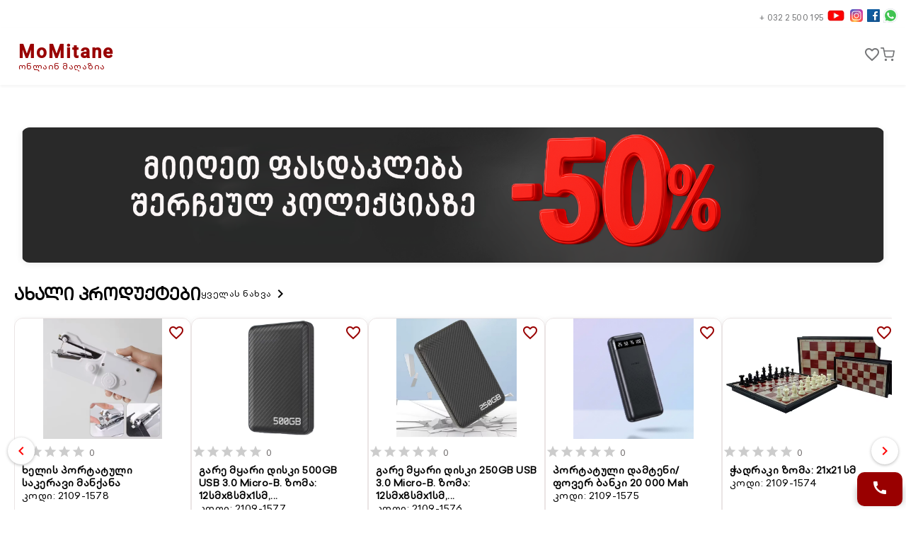

--- FILE ---
content_type: text/html; charset=utf-8
request_url: https://momitane.ge/ka/1352-%E1%83%A4%E1%83%94%E1%83%AE%E1%83%A1%E1%83%90%E1%83%AA%E1%83%9B%E1%83%9A%E1%83%98%E1%83%A1-%E1%83%9B%E1%83%9D%E1%83%95%E1%83%9A%E1%83%98%E1%83%A1-%E1%83%A1%E1%83%90%E1%83%A8%E1%83%A3%E1%83%90%E1%83%9A%E1%83%94%E1%83%91%E1%83%94%E1%83%91%E1%83%98
body_size: 85259
content:
<!DOCTYPE html><html lang="en" data-critters-container><head><link rel="preconnect" href="https://fonts.gstatic.com" crossorigin>
    <meta charset="utf-8">
    <title>MoMitane</title>
    <base href="/">
    <meta name="viewport" content="width=device-width, initial-scale=1">
    <link rel="icon" type="image/x-icon" href="favicon.ico">
    <style>@font-face{font-family:'Roboto';font-style:normal;font-weight:300;font-stretch:100%;font-display:swap;src:url(https://fonts.gstatic.com/s/roboto/v50/KFO7CnqEu92Fr1ME7kSn66aGLdTylUAMa3GUBGEe.woff2) format('woff2');unicode-range:U+0460-052F, U+1C80-1C8A, U+20B4, U+2DE0-2DFF, U+A640-A69F, U+FE2E-FE2F;}@font-face{font-family:'Roboto';font-style:normal;font-weight:300;font-stretch:100%;font-display:swap;src:url(https://fonts.gstatic.com/s/roboto/v50/KFO7CnqEu92Fr1ME7kSn66aGLdTylUAMa3iUBGEe.woff2) format('woff2');unicode-range:U+0301, U+0400-045F, U+0490-0491, U+04B0-04B1, U+2116;}@font-face{font-family:'Roboto';font-style:normal;font-weight:300;font-stretch:100%;font-display:swap;src:url(https://fonts.gstatic.com/s/roboto/v50/KFO7CnqEu92Fr1ME7kSn66aGLdTylUAMa3CUBGEe.woff2) format('woff2');unicode-range:U+1F00-1FFF;}@font-face{font-family:'Roboto';font-style:normal;font-weight:300;font-stretch:100%;font-display:swap;src:url(https://fonts.gstatic.com/s/roboto/v50/KFO7CnqEu92Fr1ME7kSn66aGLdTylUAMa3-UBGEe.woff2) format('woff2');unicode-range:U+0370-0377, U+037A-037F, U+0384-038A, U+038C, U+038E-03A1, U+03A3-03FF;}@font-face{font-family:'Roboto';font-style:normal;font-weight:300;font-stretch:100%;font-display:swap;src:url(https://fonts.gstatic.com/s/roboto/v50/KFO7CnqEu92Fr1ME7kSn66aGLdTylUAMawCUBGEe.woff2) format('woff2');unicode-range:U+0302-0303, U+0305, U+0307-0308, U+0310, U+0312, U+0315, U+031A, U+0326-0327, U+032C, U+032F-0330, U+0332-0333, U+0338, U+033A, U+0346, U+034D, U+0391-03A1, U+03A3-03A9, U+03B1-03C9, U+03D1, U+03D5-03D6, U+03F0-03F1, U+03F4-03F5, U+2016-2017, U+2034-2038, U+203C, U+2040, U+2043, U+2047, U+2050, U+2057, U+205F, U+2070-2071, U+2074-208E, U+2090-209C, U+20D0-20DC, U+20E1, U+20E5-20EF, U+2100-2112, U+2114-2115, U+2117-2121, U+2123-214F, U+2190, U+2192, U+2194-21AE, U+21B0-21E5, U+21F1-21F2, U+21F4-2211, U+2213-2214, U+2216-22FF, U+2308-230B, U+2310, U+2319, U+231C-2321, U+2336-237A, U+237C, U+2395, U+239B-23B7, U+23D0, U+23DC-23E1, U+2474-2475, U+25AF, U+25B3, U+25B7, U+25BD, U+25C1, U+25CA, U+25CC, U+25FB, U+266D-266F, U+27C0-27FF, U+2900-2AFF, U+2B0E-2B11, U+2B30-2B4C, U+2BFE, U+3030, U+FF5B, U+FF5D, U+1D400-1D7FF, U+1EE00-1EEFF;}@font-face{font-family:'Roboto';font-style:normal;font-weight:300;font-stretch:100%;font-display:swap;src:url(https://fonts.gstatic.com/s/roboto/v50/KFO7CnqEu92Fr1ME7kSn66aGLdTylUAMaxKUBGEe.woff2) format('woff2');unicode-range:U+0001-000C, U+000E-001F, U+007F-009F, U+20DD-20E0, U+20E2-20E4, U+2150-218F, U+2190, U+2192, U+2194-2199, U+21AF, U+21E6-21F0, U+21F3, U+2218-2219, U+2299, U+22C4-22C6, U+2300-243F, U+2440-244A, U+2460-24FF, U+25A0-27BF, U+2800-28FF, U+2921-2922, U+2981, U+29BF, U+29EB, U+2B00-2BFF, U+4DC0-4DFF, U+FFF9-FFFB, U+10140-1018E, U+10190-1019C, U+101A0, U+101D0-101FD, U+102E0-102FB, U+10E60-10E7E, U+1D2C0-1D2D3, U+1D2E0-1D37F, U+1F000-1F0FF, U+1F100-1F1AD, U+1F1E6-1F1FF, U+1F30D-1F30F, U+1F315, U+1F31C, U+1F31E, U+1F320-1F32C, U+1F336, U+1F378, U+1F37D, U+1F382, U+1F393-1F39F, U+1F3A7-1F3A8, U+1F3AC-1F3AF, U+1F3C2, U+1F3C4-1F3C6, U+1F3CA-1F3CE, U+1F3D4-1F3E0, U+1F3ED, U+1F3F1-1F3F3, U+1F3F5-1F3F7, U+1F408, U+1F415, U+1F41F, U+1F426, U+1F43F, U+1F441-1F442, U+1F444, U+1F446-1F449, U+1F44C-1F44E, U+1F453, U+1F46A, U+1F47D, U+1F4A3, U+1F4B0, U+1F4B3, U+1F4B9, U+1F4BB, U+1F4BF, U+1F4C8-1F4CB, U+1F4D6, U+1F4DA, U+1F4DF, U+1F4E3-1F4E6, U+1F4EA-1F4ED, U+1F4F7, U+1F4F9-1F4FB, U+1F4FD-1F4FE, U+1F503, U+1F507-1F50B, U+1F50D, U+1F512-1F513, U+1F53E-1F54A, U+1F54F-1F5FA, U+1F610, U+1F650-1F67F, U+1F687, U+1F68D, U+1F691, U+1F694, U+1F698, U+1F6AD, U+1F6B2, U+1F6B9-1F6BA, U+1F6BC, U+1F6C6-1F6CF, U+1F6D3-1F6D7, U+1F6E0-1F6EA, U+1F6F0-1F6F3, U+1F6F7-1F6FC, U+1F700-1F7FF, U+1F800-1F80B, U+1F810-1F847, U+1F850-1F859, U+1F860-1F887, U+1F890-1F8AD, U+1F8B0-1F8BB, U+1F8C0-1F8C1, U+1F900-1F90B, U+1F93B, U+1F946, U+1F984, U+1F996, U+1F9E9, U+1FA00-1FA6F, U+1FA70-1FA7C, U+1FA80-1FA89, U+1FA8F-1FAC6, U+1FACE-1FADC, U+1FADF-1FAE9, U+1FAF0-1FAF8, U+1FB00-1FBFF;}@font-face{font-family:'Roboto';font-style:normal;font-weight:300;font-stretch:100%;font-display:swap;src:url(https://fonts.gstatic.com/s/roboto/v50/KFO7CnqEu92Fr1ME7kSn66aGLdTylUAMa3OUBGEe.woff2) format('woff2');unicode-range:U+0102-0103, U+0110-0111, U+0128-0129, U+0168-0169, U+01A0-01A1, U+01AF-01B0, U+0300-0301, U+0303-0304, U+0308-0309, U+0323, U+0329, U+1EA0-1EF9, U+20AB;}@font-face{font-family:'Roboto';font-style:normal;font-weight:300;font-stretch:100%;font-display:swap;src:url(https://fonts.gstatic.com/s/roboto/v50/KFO7CnqEu92Fr1ME7kSn66aGLdTylUAMa3KUBGEe.woff2) format('woff2');unicode-range:U+0100-02BA, U+02BD-02C5, U+02C7-02CC, U+02CE-02D7, U+02DD-02FF, U+0304, U+0308, U+0329, U+1D00-1DBF, U+1E00-1E9F, U+1EF2-1EFF, U+2020, U+20A0-20AB, U+20AD-20C0, U+2113, U+2C60-2C7F, U+A720-A7FF;}@font-face{font-family:'Roboto';font-style:normal;font-weight:300;font-stretch:100%;font-display:swap;src:url(https://fonts.gstatic.com/s/roboto/v50/KFO7CnqEu92Fr1ME7kSn66aGLdTylUAMa3yUBA.woff2) format('woff2');unicode-range:U+0000-00FF, U+0131, U+0152-0153, U+02BB-02BC, U+02C6, U+02DA, U+02DC, U+0304, U+0308, U+0329, U+2000-206F, U+20AC, U+2122, U+2191, U+2193, U+2212, U+2215, U+FEFF, U+FFFD;}@font-face{font-family:'Roboto';font-style:normal;font-weight:400;font-stretch:100%;font-display:swap;src:url(https://fonts.gstatic.com/s/roboto/v50/KFO7CnqEu92Fr1ME7kSn66aGLdTylUAMa3GUBGEe.woff2) format('woff2');unicode-range:U+0460-052F, U+1C80-1C8A, U+20B4, U+2DE0-2DFF, U+A640-A69F, U+FE2E-FE2F;}@font-face{font-family:'Roboto';font-style:normal;font-weight:400;font-stretch:100%;font-display:swap;src:url(https://fonts.gstatic.com/s/roboto/v50/KFO7CnqEu92Fr1ME7kSn66aGLdTylUAMa3iUBGEe.woff2) format('woff2');unicode-range:U+0301, U+0400-045F, U+0490-0491, U+04B0-04B1, U+2116;}@font-face{font-family:'Roboto';font-style:normal;font-weight:400;font-stretch:100%;font-display:swap;src:url(https://fonts.gstatic.com/s/roboto/v50/KFO7CnqEu92Fr1ME7kSn66aGLdTylUAMa3CUBGEe.woff2) format('woff2');unicode-range:U+1F00-1FFF;}@font-face{font-family:'Roboto';font-style:normal;font-weight:400;font-stretch:100%;font-display:swap;src:url(https://fonts.gstatic.com/s/roboto/v50/KFO7CnqEu92Fr1ME7kSn66aGLdTylUAMa3-UBGEe.woff2) format('woff2');unicode-range:U+0370-0377, U+037A-037F, U+0384-038A, U+038C, U+038E-03A1, U+03A3-03FF;}@font-face{font-family:'Roboto';font-style:normal;font-weight:400;font-stretch:100%;font-display:swap;src:url(https://fonts.gstatic.com/s/roboto/v50/KFO7CnqEu92Fr1ME7kSn66aGLdTylUAMawCUBGEe.woff2) format('woff2');unicode-range:U+0302-0303, U+0305, U+0307-0308, U+0310, U+0312, U+0315, U+031A, U+0326-0327, U+032C, U+032F-0330, U+0332-0333, U+0338, U+033A, U+0346, U+034D, U+0391-03A1, U+03A3-03A9, U+03B1-03C9, U+03D1, U+03D5-03D6, U+03F0-03F1, U+03F4-03F5, U+2016-2017, U+2034-2038, U+203C, U+2040, U+2043, U+2047, U+2050, U+2057, U+205F, U+2070-2071, U+2074-208E, U+2090-209C, U+20D0-20DC, U+20E1, U+20E5-20EF, U+2100-2112, U+2114-2115, U+2117-2121, U+2123-214F, U+2190, U+2192, U+2194-21AE, U+21B0-21E5, U+21F1-21F2, U+21F4-2211, U+2213-2214, U+2216-22FF, U+2308-230B, U+2310, U+2319, U+231C-2321, U+2336-237A, U+237C, U+2395, U+239B-23B7, U+23D0, U+23DC-23E1, U+2474-2475, U+25AF, U+25B3, U+25B7, U+25BD, U+25C1, U+25CA, U+25CC, U+25FB, U+266D-266F, U+27C0-27FF, U+2900-2AFF, U+2B0E-2B11, U+2B30-2B4C, U+2BFE, U+3030, U+FF5B, U+FF5D, U+1D400-1D7FF, U+1EE00-1EEFF;}@font-face{font-family:'Roboto';font-style:normal;font-weight:400;font-stretch:100%;font-display:swap;src:url(https://fonts.gstatic.com/s/roboto/v50/KFO7CnqEu92Fr1ME7kSn66aGLdTylUAMaxKUBGEe.woff2) format('woff2');unicode-range:U+0001-000C, U+000E-001F, U+007F-009F, U+20DD-20E0, U+20E2-20E4, U+2150-218F, U+2190, U+2192, U+2194-2199, U+21AF, U+21E6-21F0, U+21F3, U+2218-2219, U+2299, U+22C4-22C6, U+2300-243F, U+2440-244A, U+2460-24FF, U+25A0-27BF, U+2800-28FF, U+2921-2922, U+2981, U+29BF, U+29EB, U+2B00-2BFF, U+4DC0-4DFF, U+FFF9-FFFB, U+10140-1018E, U+10190-1019C, U+101A0, U+101D0-101FD, U+102E0-102FB, U+10E60-10E7E, U+1D2C0-1D2D3, U+1D2E0-1D37F, U+1F000-1F0FF, U+1F100-1F1AD, U+1F1E6-1F1FF, U+1F30D-1F30F, U+1F315, U+1F31C, U+1F31E, U+1F320-1F32C, U+1F336, U+1F378, U+1F37D, U+1F382, U+1F393-1F39F, U+1F3A7-1F3A8, U+1F3AC-1F3AF, U+1F3C2, U+1F3C4-1F3C6, U+1F3CA-1F3CE, U+1F3D4-1F3E0, U+1F3ED, U+1F3F1-1F3F3, U+1F3F5-1F3F7, U+1F408, U+1F415, U+1F41F, U+1F426, U+1F43F, U+1F441-1F442, U+1F444, U+1F446-1F449, U+1F44C-1F44E, U+1F453, U+1F46A, U+1F47D, U+1F4A3, U+1F4B0, U+1F4B3, U+1F4B9, U+1F4BB, U+1F4BF, U+1F4C8-1F4CB, U+1F4D6, U+1F4DA, U+1F4DF, U+1F4E3-1F4E6, U+1F4EA-1F4ED, U+1F4F7, U+1F4F9-1F4FB, U+1F4FD-1F4FE, U+1F503, U+1F507-1F50B, U+1F50D, U+1F512-1F513, U+1F53E-1F54A, U+1F54F-1F5FA, U+1F610, U+1F650-1F67F, U+1F687, U+1F68D, U+1F691, U+1F694, U+1F698, U+1F6AD, U+1F6B2, U+1F6B9-1F6BA, U+1F6BC, U+1F6C6-1F6CF, U+1F6D3-1F6D7, U+1F6E0-1F6EA, U+1F6F0-1F6F3, U+1F6F7-1F6FC, U+1F700-1F7FF, U+1F800-1F80B, U+1F810-1F847, U+1F850-1F859, U+1F860-1F887, U+1F890-1F8AD, U+1F8B0-1F8BB, U+1F8C0-1F8C1, U+1F900-1F90B, U+1F93B, U+1F946, U+1F984, U+1F996, U+1F9E9, U+1FA00-1FA6F, U+1FA70-1FA7C, U+1FA80-1FA89, U+1FA8F-1FAC6, U+1FACE-1FADC, U+1FADF-1FAE9, U+1FAF0-1FAF8, U+1FB00-1FBFF;}@font-face{font-family:'Roboto';font-style:normal;font-weight:400;font-stretch:100%;font-display:swap;src:url(https://fonts.gstatic.com/s/roboto/v50/KFO7CnqEu92Fr1ME7kSn66aGLdTylUAMa3OUBGEe.woff2) format('woff2');unicode-range:U+0102-0103, U+0110-0111, U+0128-0129, U+0168-0169, U+01A0-01A1, U+01AF-01B0, U+0300-0301, U+0303-0304, U+0308-0309, U+0323, U+0329, U+1EA0-1EF9, U+20AB;}@font-face{font-family:'Roboto';font-style:normal;font-weight:400;font-stretch:100%;font-display:swap;src:url(https://fonts.gstatic.com/s/roboto/v50/KFO7CnqEu92Fr1ME7kSn66aGLdTylUAMa3KUBGEe.woff2) format('woff2');unicode-range:U+0100-02BA, U+02BD-02C5, U+02C7-02CC, U+02CE-02D7, U+02DD-02FF, U+0304, U+0308, U+0329, U+1D00-1DBF, U+1E00-1E9F, U+1EF2-1EFF, U+2020, U+20A0-20AB, U+20AD-20C0, U+2113, U+2C60-2C7F, U+A720-A7FF;}@font-face{font-family:'Roboto';font-style:normal;font-weight:400;font-stretch:100%;font-display:swap;src:url(https://fonts.gstatic.com/s/roboto/v50/KFO7CnqEu92Fr1ME7kSn66aGLdTylUAMa3yUBA.woff2) format('woff2');unicode-range:U+0000-00FF, U+0131, U+0152-0153, U+02BB-02BC, U+02C6, U+02DA, U+02DC, U+0304, U+0308, U+0329, U+2000-206F, U+20AC, U+2122, U+2191, U+2193, U+2212, U+2215, U+FEFF, U+FFFD;}@font-face{font-family:'Roboto';font-style:normal;font-weight:500;font-stretch:100%;font-display:swap;src:url(https://fonts.gstatic.com/s/roboto/v50/KFO7CnqEu92Fr1ME7kSn66aGLdTylUAMa3GUBGEe.woff2) format('woff2');unicode-range:U+0460-052F, U+1C80-1C8A, U+20B4, U+2DE0-2DFF, U+A640-A69F, U+FE2E-FE2F;}@font-face{font-family:'Roboto';font-style:normal;font-weight:500;font-stretch:100%;font-display:swap;src:url(https://fonts.gstatic.com/s/roboto/v50/KFO7CnqEu92Fr1ME7kSn66aGLdTylUAMa3iUBGEe.woff2) format('woff2');unicode-range:U+0301, U+0400-045F, U+0490-0491, U+04B0-04B1, U+2116;}@font-face{font-family:'Roboto';font-style:normal;font-weight:500;font-stretch:100%;font-display:swap;src:url(https://fonts.gstatic.com/s/roboto/v50/KFO7CnqEu92Fr1ME7kSn66aGLdTylUAMa3CUBGEe.woff2) format('woff2');unicode-range:U+1F00-1FFF;}@font-face{font-family:'Roboto';font-style:normal;font-weight:500;font-stretch:100%;font-display:swap;src:url(https://fonts.gstatic.com/s/roboto/v50/KFO7CnqEu92Fr1ME7kSn66aGLdTylUAMa3-UBGEe.woff2) format('woff2');unicode-range:U+0370-0377, U+037A-037F, U+0384-038A, U+038C, U+038E-03A1, U+03A3-03FF;}@font-face{font-family:'Roboto';font-style:normal;font-weight:500;font-stretch:100%;font-display:swap;src:url(https://fonts.gstatic.com/s/roboto/v50/KFO7CnqEu92Fr1ME7kSn66aGLdTylUAMawCUBGEe.woff2) format('woff2');unicode-range:U+0302-0303, U+0305, U+0307-0308, U+0310, U+0312, U+0315, U+031A, U+0326-0327, U+032C, U+032F-0330, U+0332-0333, U+0338, U+033A, U+0346, U+034D, U+0391-03A1, U+03A3-03A9, U+03B1-03C9, U+03D1, U+03D5-03D6, U+03F0-03F1, U+03F4-03F5, U+2016-2017, U+2034-2038, U+203C, U+2040, U+2043, U+2047, U+2050, U+2057, U+205F, U+2070-2071, U+2074-208E, U+2090-209C, U+20D0-20DC, U+20E1, U+20E5-20EF, U+2100-2112, U+2114-2115, U+2117-2121, U+2123-214F, U+2190, U+2192, U+2194-21AE, U+21B0-21E5, U+21F1-21F2, U+21F4-2211, U+2213-2214, U+2216-22FF, U+2308-230B, U+2310, U+2319, U+231C-2321, U+2336-237A, U+237C, U+2395, U+239B-23B7, U+23D0, U+23DC-23E1, U+2474-2475, U+25AF, U+25B3, U+25B7, U+25BD, U+25C1, U+25CA, U+25CC, U+25FB, U+266D-266F, U+27C0-27FF, U+2900-2AFF, U+2B0E-2B11, U+2B30-2B4C, U+2BFE, U+3030, U+FF5B, U+FF5D, U+1D400-1D7FF, U+1EE00-1EEFF;}@font-face{font-family:'Roboto';font-style:normal;font-weight:500;font-stretch:100%;font-display:swap;src:url(https://fonts.gstatic.com/s/roboto/v50/KFO7CnqEu92Fr1ME7kSn66aGLdTylUAMaxKUBGEe.woff2) format('woff2');unicode-range:U+0001-000C, U+000E-001F, U+007F-009F, U+20DD-20E0, U+20E2-20E4, U+2150-218F, U+2190, U+2192, U+2194-2199, U+21AF, U+21E6-21F0, U+21F3, U+2218-2219, U+2299, U+22C4-22C6, U+2300-243F, U+2440-244A, U+2460-24FF, U+25A0-27BF, U+2800-28FF, U+2921-2922, U+2981, U+29BF, U+29EB, U+2B00-2BFF, U+4DC0-4DFF, U+FFF9-FFFB, U+10140-1018E, U+10190-1019C, U+101A0, U+101D0-101FD, U+102E0-102FB, U+10E60-10E7E, U+1D2C0-1D2D3, U+1D2E0-1D37F, U+1F000-1F0FF, U+1F100-1F1AD, U+1F1E6-1F1FF, U+1F30D-1F30F, U+1F315, U+1F31C, U+1F31E, U+1F320-1F32C, U+1F336, U+1F378, U+1F37D, U+1F382, U+1F393-1F39F, U+1F3A7-1F3A8, U+1F3AC-1F3AF, U+1F3C2, U+1F3C4-1F3C6, U+1F3CA-1F3CE, U+1F3D4-1F3E0, U+1F3ED, U+1F3F1-1F3F3, U+1F3F5-1F3F7, U+1F408, U+1F415, U+1F41F, U+1F426, U+1F43F, U+1F441-1F442, U+1F444, U+1F446-1F449, U+1F44C-1F44E, U+1F453, U+1F46A, U+1F47D, U+1F4A3, U+1F4B0, U+1F4B3, U+1F4B9, U+1F4BB, U+1F4BF, U+1F4C8-1F4CB, U+1F4D6, U+1F4DA, U+1F4DF, U+1F4E3-1F4E6, U+1F4EA-1F4ED, U+1F4F7, U+1F4F9-1F4FB, U+1F4FD-1F4FE, U+1F503, U+1F507-1F50B, U+1F50D, U+1F512-1F513, U+1F53E-1F54A, U+1F54F-1F5FA, U+1F610, U+1F650-1F67F, U+1F687, U+1F68D, U+1F691, U+1F694, U+1F698, U+1F6AD, U+1F6B2, U+1F6B9-1F6BA, U+1F6BC, U+1F6C6-1F6CF, U+1F6D3-1F6D7, U+1F6E0-1F6EA, U+1F6F0-1F6F3, U+1F6F7-1F6FC, U+1F700-1F7FF, U+1F800-1F80B, U+1F810-1F847, U+1F850-1F859, U+1F860-1F887, U+1F890-1F8AD, U+1F8B0-1F8BB, U+1F8C0-1F8C1, U+1F900-1F90B, U+1F93B, U+1F946, U+1F984, U+1F996, U+1F9E9, U+1FA00-1FA6F, U+1FA70-1FA7C, U+1FA80-1FA89, U+1FA8F-1FAC6, U+1FACE-1FADC, U+1FADF-1FAE9, U+1FAF0-1FAF8, U+1FB00-1FBFF;}@font-face{font-family:'Roboto';font-style:normal;font-weight:500;font-stretch:100%;font-display:swap;src:url(https://fonts.gstatic.com/s/roboto/v50/KFO7CnqEu92Fr1ME7kSn66aGLdTylUAMa3OUBGEe.woff2) format('woff2');unicode-range:U+0102-0103, U+0110-0111, U+0128-0129, U+0168-0169, U+01A0-01A1, U+01AF-01B0, U+0300-0301, U+0303-0304, U+0308-0309, U+0323, U+0329, U+1EA0-1EF9, U+20AB;}@font-face{font-family:'Roboto';font-style:normal;font-weight:500;font-stretch:100%;font-display:swap;src:url(https://fonts.gstatic.com/s/roboto/v50/KFO7CnqEu92Fr1ME7kSn66aGLdTylUAMa3KUBGEe.woff2) format('woff2');unicode-range:U+0100-02BA, U+02BD-02C5, U+02C7-02CC, U+02CE-02D7, U+02DD-02FF, U+0304, U+0308, U+0329, U+1D00-1DBF, U+1E00-1E9F, U+1EF2-1EFF, U+2020, U+20A0-20AB, U+20AD-20C0, U+2113, U+2C60-2C7F, U+A720-A7FF;}@font-face{font-family:'Roboto';font-style:normal;font-weight:500;font-stretch:100%;font-display:swap;src:url(https://fonts.gstatic.com/s/roboto/v50/KFO7CnqEu92Fr1ME7kSn66aGLdTylUAMa3yUBA.woff2) format('woff2');unicode-range:U+0000-00FF, U+0131, U+0152-0153, U+02BB-02BC, U+02C6, U+02DA, U+02DC, U+0304, U+0308, U+0329, U+2000-206F, U+20AC, U+2122, U+2191, U+2193, U+2212, U+2215, U+FEFF, U+FFFD;}</style>
    <style>@font-face{font-family:'Material Icons';font-style:normal;font-weight:400;src:url(https://fonts.gstatic.com/s/materialicons/v145/flUhRq6tzZclQEJ-Vdg-IuiaDsNc.woff2) format('woff2');}.material-icons{font-family:'Material Icons';font-weight:normal;font-style:normal;font-size:24px;line-height:1;letter-spacing:normal;text-transform:none;display:inline-block;white-space:nowrap;word-wrap:normal;direction:ltr;-webkit-font-feature-settings:'liga';-webkit-font-smoothing:antialiased;}</style>
    <link rel="stylesheet" href="https://cdnjs.cloudflare.com/ajax/libs/font-awesome/6.5.1/css/all.min.css">
  <style>.cdk-visually-hidden{border:0;clip:rect(0 0 0 0);height:1px;margin:-1px;overflow:hidden;padding:0;position:absolute;width:1px;white-space:nowrap;outline:0;-webkit-appearance:none;-moz-appearance:none;left:0}html{--mat-app-background-color:#faf9fd;--mat-app-text-color:#1a1b1f;--mat-app-elevation-shadow-level-0:0px 0px 0px 0px rgba(0, 0, 0, .2), 0px 0px 0px 0px rgba(0, 0, 0, .14), 0px 0px 0px 0px rgba(0, 0, 0, .12);--mat-app-elevation-shadow-level-1:0px 2px 1px -1px rgba(0, 0, 0, .2), 0px 1px 1px 0px rgba(0, 0, 0, .14), 0px 1px 3px 0px rgba(0, 0, 0, .12);--mat-app-elevation-shadow-level-2:0px 3px 1px -2px rgba(0, 0, 0, .2), 0px 2px 2px 0px rgba(0, 0, 0, .14), 0px 1px 5px 0px rgba(0, 0, 0, .12);--mat-app-elevation-shadow-level-3:0px 3px 3px -2px rgba(0, 0, 0, .2), 0px 3px 4px 0px rgba(0, 0, 0, .14), 0px 1px 8px 0px rgba(0, 0, 0, .12);--mat-app-elevation-shadow-level-4:0px 2px 4px -1px rgba(0, 0, 0, .2), 0px 4px 5px 0px rgba(0, 0, 0, .14), 0px 1px 10px 0px rgba(0, 0, 0, .12);--mat-app-elevation-shadow-level-5:0px 3px 5px -1px rgba(0, 0, 0, .2), 0px 5px 8px 0px rgba(0, 0, 0, .14), 0px 1px 14px 0px rgba(0, 0, 0, .12);--mat-app-elevation-shadow-level-6:0px 3px 5px -1px rgba(0, 0, 0, .2), 0px 6px 10px 0px rgba(0, 0, 0, .14), 0px 1px 18px 0px rgba(0, 0, 0, .12);--mat-app-elevation-shadow-level-7:0px 4px 5px -2px rgba(0, 0, 0, .2), 0px 7px 10px 1px rgba(0, 0, 0, .14), 0px 2px 16px 1px rgba(0, 0, 0, .12);--mat-app-elevation-shadow-level-8:0px 5px 5px -3px rgba(0, 0, 0, .2), 0px 8px 10px 1px rgba(0, 0, 0, .14), 0px 3px 14px 2px rgba(0, 0, 0, .12);--mat-app-elevation-shadow-level-9:0px 5px 6px -3px rgba(0, 0, 0, .2), 0px 9px 12px 1px rgba(0, 0, 0, .14), 0px 3px 16px 2px rgba(0, 0, 0, .12);--mat-app-elevation-shadow-level-10:0px 6px 6px -3px rgba(0, 0, 0, .2), 0px 10px 14px 1px rgba(0, 0, 0, .14), 0px 4px 18px 3px rgba(0, 0, 0, .12);--mat-app-elevation-shadow-level-11:0px 6px 7px -4px rgba(0, 0, 0, .2), 0px 11px 15px 1px rgba(0, 0, 0, .14), 0px 4px 20px 3px rgba(0, 0, 0, .12);--mat-app-elevation-shadow-level-12:0px 7px 8px -4px rgba(0, 0, 0, .2), 0px 12px 17px 2px rgba(0, 0, 0, .14), 0px 5px 22px 4px rgba(0, 0, 0, .12);--mat-app-elevation-shadow-level-13:0px 7px 8px -4px rgba(0, 0, 0, .2), 0px 13px 19px 2px rgba(0, 0, 0, .14), 0px 5px 24px 4px rgba(0, 0, 0, .12);--mat-app-elevation-shadow-level-14:0px 7px 9px -4px rgba(0, 0, 0, .2), 0px 14px 21px 2px rgba(0, 0, 0, .14), 0px 5px 26px 4px rgba(0, 0, 0, .12);--mat-app-elevation-shadow-level-15:0px 8px 9px -5px rgba(0, 0, 0, .2), 0px 15px 22px 2px rgba(0, 0, 0, .14), 0px 6px 28px 5px rgba(0, 0, 0, .12);--mat-app-elevation-shadow-level-16:0px 8px 10px -5px rgba(0, 0, 0, .2), 0px 16px 24px 2px rgba(0, 0, 0, .14), 0px 6px 30px 5px rgba(0, 0, 0, .12);--mat-app-elevation-shadow-level-17:0px 8px 11px -5px rgba(0, 0, 0, .2), 0px 17px 26px 2px rgba(0, 0, 0, .14), 0px 6px 32px 5px rgba(0, 0, 0, .12);--mat-app-elevation-shadow-level-18:0px 9px 11px -5px rgba(0, 0, 0, .2), 0px 18px 28px 2px rgba(0, 0, 0, .14), 0px 7px 34px 6px rgba(0, 0, 0, .12);--mat-app-elevation-shadow-level-19:0px 9px 12px -6px rgba(0, 0, 0, .2), 0px 19px 29px 2px rgba(0, 0, 0, .14), 0px 7px 36px 6px rgba(0, 0, 0, .12);--mat-app-elevation-shadow-level-20:0px 10px 13px -6px rgba(0, 0, 0, .2), 0px 20px 31px 3px rgba(0, 0, 0, .14), 0px 8px 38px 7px rgba(0, 0, 0, .12);--mat-app-elevation-shadow-level-21:0px 10px 13px -6px rgba(0, 0, 0, .2), 0px 21px 33px 3px rgba(0, 0, 0, .14), 0px 8px 40px 7px rgba(0, 0, 0, .12);--mat-app-elevation-shadow-level-22:0px 10px 14px -6px rgba(0, 0, 0, .2), 0px 22px 35px 3px rgba(0, 0, 0, .14), 0px 8px 42px 7px rgba(0, 0, 0, .12);--mat-app-elevation-shadow-level-23:0px 11px 14px -7px rgba(0, 0, 0, .2), 0px 23px 36px 3px rgba(0, 0, 0, .14), 0px 9px 44px 8px rgba(0, 0, 0, .12);--mat-app-elevation-shadow-level-24:0px 11px 15px -7px rgba(0, 0, 0, .2), 0px 24px 38px 3px rgba(0, 0, 0, .14), 0px 9px 46px 8px rgba(0, 0, 0, .12);--mat-ripple-color:rgba(26, 27, 31, .1);--mat-option-selected-state-label-text-color:#131c2b;--mat-option-label-text-color:#1a1b1f;--mat-option-hover-state-layer-color:rgba(26, 27, 31, .08);--mat-option-focus-state-layer-color:rgba(26, 27, 31, .12);--mat-option-selected-state-layer-color:#dae2f9;--mat-option-label-text-font:Roboto, sans-serif;--mat-option-label-text-line-height:1.25rem;--mat-option-label-text-size:1rem;--mat-option-label-text-tracking:.006rem;--mat-option-label-text-weight:400;--mat-optgroup-label-text-color:#44474e;--mat-optgroup-label-text-font:Roboto, sans-serif;--mat-optgroup-label-text-line-height:1.25rem;--mat-optgroup-label-text-size:.875rem;--mat-optgroup-label-text-tracking:.006rem;--mat-optgroup-label-text-weight:500;--mat-full-pseudo-checkbox-selected-icon-color:#005cbb;--mat-full-pseudo-checkbox-selected-checkmark-color:#ffffff;--mat-full-pseudo-checkbox-unselected-icon-color:#44474e;--mat-full-pseudo-checkbox-disabled-selected-checkmark-color:#faf9fd;--mat-full-pseudo-checkbox-disabled-unselected-icon-color:rgba(26, 27, 31, .38);--mat-full-pseudo-checkbox-disabled-selected-icon-color:rgba(26, 27, 31, .38);--mat-minimal-pseudo-checkbox-selected-checkmark-color:#005cbb;--mat-minimal-pseudo-checkbox-disabled-selected-checkmark-color:rgba(26, 27, 31, .38);--mdc-elevated-card-container-color:#f4f3f6;--mdc-elevated-card-container-elevation:0px 2px 1px -1px rgba(0, 0, 0, .2), 0px 1px 1px 0px rgba(0, 0, 0, .14), 0px 1px 3px 0px rgba(0, 0, 0, .12);--mdc-elevated-card-container-shape:12px;--mdc-outlined-card-container-color:#faf9fd;--mdc-outlined-card-outline-color:#c4c6d0;--mdc-outlined-card-container-elevation:0px 0px 0px 0px rgba(0, 0, 0, .2), 0px 0px 0px 0px rgba(0, 0, 0, .14), 0px 0px 0px 0px rgba(0, 0, 0, .12);--mdc-outlined-card-container-shape:12px;--mdc-outlined-card-outline-width:1px;--mat-card-subtitle-text-color:#1a1b1f;--mat-card-title-text-font:Roboto, sans-serif;--mat-card-title-text-line-height:1.75rem;--mat-card-title-text-size:1.375rem;--mat-card-title-text-tracking:0;--mat-card-title-text-weight:400;--mat-card-subtitle-text-font:Roboto, sans-serif;--mat-card-subtitle-text-line-height:1.5rem;--mat-card-subtitle-text-size:1rem;--mat-card-subtitle-text-tracking:.009rem;--mat-card-subtitle-text-weight:500;--mdc-linear-progress-active-indicator-color:#005cbb;--mdc-linear-progress-track-color:#e0e2ec;--mdc-linear-progress-active-indicator-height:4px;--mdc-linear-progress-track-height:4px;--mdc-linear-progress-track-shape:0;--mdc-plain-tooltip-container-color:#2f3033;--mdc-plain-tooltip-supporting-text-color:#f2f0f4;--mdc-plain-tooltip-supporting-text-line-height:1rem;--mdc-plain-tooltip-supporting-text-font:Roboto, sans-serif;--mdc-plain-tooltip-supporting-text-size:.75rem;--mdc-plain-tooltip-supporting-text-weight:400;--mdc-plain-tooltip-supporting-text-tracking:.025rem;--mdc-plain-tooltip-container-shape:4px;--mdc-filled-text-field-caret-color:#005cbb;--mdc-filled-text-field-focus-active-indicator-color:#005cbb;--mdc-filled-text-field-focus-label-text-color:#005cbb;--mdc-filled-text-field-container-color:#e0e2ec;--mdc-filled-text-field-disabled-container-color:rgba(26, 27, 31, .04);--mdc-filled-text-field-label-text-color:#44474e;--mdc-filled-text-field-hover-label-text-color:#44474e;--mdc-filled-text-field-disabled-label-text-color:rgba(26, 27, 31, .38);--mdc-filled-text-field-input-text-color:#1a1b1f;--mdc-filled-text-field-disabled-input-text-color:rgba(26, 27, 31, .38);--mdc-filled-text-field-input-text-placeholder-color:#44474e;--mdc-filled-text-field-error-hover-label-text-color:#410002;--mdc-filled-text-field-error-focus-label-text-color:#ba1a1a;--mdc-filled-text-field-error-label-text-color:#ba1a1a;--mdc-filled-text-field-active-indicator-color:#44474e;--mdc-filled-text-field-disabled-active-indicator-color:rgba(26, 27, 31, .38);--mdc-filled-text-field-hover-active-indicator-color:#1a1b1f;--mdc-filled-text-field-error-active-indicator-color:#ba1a1a;--mdc-filled-text-field-error-focus-active-indicator-color:#ba1a1a;--mdc-filled-text-field-error-hover-active-indicator-color:#410002;--mdc-filled-text-field-label-text-font:Roboto, sans-serif;--mdc-filled-text-field-label-text-size:1rem;--mdc-filled-text-field-label-text-tracking:.031rem;--mdc-filled-text-field-label-text-weight:400;--mdc-filled-text-field-active-indicator-height:1px;--mdc-filled-text-field-focus-active-indicator-height:2px;--mdc-filled-text-field-container-shape:4px;--mdc-outlined-text-field-caret-color:#005cbb;--mdc-outlined-text-field-focus-outline-color:#005cbb;--mdc-outlined-text-field-focus-label-text-color:#005cbb;--mdc-outlined-text-field-label-text-color:#44474e;--mdc-outlined-text-field-hover-label-text-color:#1a1b1f;--mdc-outlined-text-field-disabled-label-text-color:rgba(26, 27, 31, .38);--mdc-outlined-text-field-input-text-color:#1a1b1f;--mdc-outlined-text-field-disabled-input-text-color:rgba(26, 27, 31, .38);--mdc-outlined-text-field-input-text-placeholder-color:#44474e;--mdc-outlined-text-field-error-focus-label-text-color:#ba1a1a;--mdc-outlined-text-field-error-label-text-color:#ba1a1a;--mdc-outlined-text-field-error-hover-label-text-color:#410002;--mdc-outlined-text-field-outline-color:#74777f;--mdc-outlined-text-field-disabled-outline-color:rgba(26, 27, 31, .12);--mdc-outlined-text-field-hover-outline-color:#1a1b1f;--mdc-outlined-text-field-error-focus-outline-color:#ba1a1a;--mdc-outlined-text-field-error-hover-outline-color:#410002;--mdc-outlined-text-field-error-outline-color:#ba1a1a;--mdc-outlined-text-field-label-text-font:Roboto, sans-serif;--mdc-outlined-text-field-label-text-size:1rem;--mdc-outlined-text-field-label-text-tracking:.031rem;--mdc-outlined-text-field-label-text-weight:400;--mdc-outlined-text-field-outline-width:1px;--mdc-outlined-text-field-focus-outline-width:2px;--mdc-outlined-text-field-container-shape:4px;--mat-form-field-focus-select-arrow-color:#005cbb;--mat-form-field-disabled-input-text-placeholder-color:rgba(26, 27, 31, .38);--mat-form-field-state-layer-color:#1a1b1f;--mat-form-field-error-text-color:#ba1a1a;--mat-form-field-select-option-text-color:#1a1b1f;--mat-form-field-select-disabled-option-text-color:rgba(26, 27, 31, .38);--mat-form-field-leading-icon-color:#44474e;--mat-form-field-disabled-leading-icon-color:rgba(26, 27, 31, .38);--mat-form-field-trailing-icon-color:#44474e;--mat-form-field-disabled-trailing-icon-color:rgba(26, 27, 31, .38);--mat-form-field-error-focus-trailing-icon-color:#ba1a1a;--mat-form-field-error-hover-trailing-icon-color:#410002;--mat-form-field-error-trailing-icon-color:#ba1a1a;--mat-form-field-enabled-select-arrow-color:#44474e;--mat-form-field-disabled-select-arrow-color:rgba(26, 27, 31, .38);--mat-form-field-hover-state-layer-opacity:.08;--mat-form-field-container-text-font:Roboto, sans-serif;--mat-form-field-container-text-line-height:1.5rem;--mat-form-field-container-text-size:1rem;--mat-form-field-container-text-tracking:.031rem;--mat-form-field-container-text-weight:400;--mat-form-field-subscript-text-font:Roboto, sans-serif;--mat-form-field-subscript-text-line-height:1rem;--mat-form-field-subscript-text-size:.75rem;--mat-form-field-subscript-text-tracking:.025rem;--mat-form-field-subscript-text-weight:400;--mat-form-field-container-height:56px;--mat-form-field-filled-label-display:block;--mat-form-field-container-vertical-padding:16px;--mat-form-field-filled-with-label-container-padding-top:24px;--mat-form-field-filled-with-label-container-padding-bottom:8px;--mat-form-field-focus-state-layer-opacity:0;--mat-select-panel-background-color:#efedf0;--mat-select-enabled-trigger-text-color:#1a1b1f;--mat-select-disabled-trigger-text-color:rgba(26, 27, 31, .38);--mat-select-placeholder-text-color:#44474e;--mat-select-enabled-arrow-color:#44474e;--mat-select-disabled-arrow-color:rgba(26, 27, 31, .38);--mat-select-focused-arrow-color:#005cbb;--mat-select-invalid-arrow-color:#ba1a1a;--mat-select-trigger-text-font:Roboto, sans-serif;--mat-select-trigger-text-line-height:1.5rem;--mat-select-trigger-text-size:1rem;--mat-select-trigger-text-tracking:.031rem;--mat-select-trigger-text-weight:400;--mat-select-arrow-transform:translateY(-8px);--mat-select-container-elevation-shadow:0px 3px 1px -2px rgba(0, 0, 0, .2), 0px 2px 2px 0px rgba(0, 0, 0, .14), 0px 1px 5px 0px rgba(0, 0, 0, .12);--mat-autocomplete-background-color:#efedf0;--mat-autocomplete-container-shape:4px;--mat-autocomplete-container-elevation-shadow:0px 3px 1px -2px rgba(0, 0, 0, .2), 0px 2px 2px 0px rgba(0, 0, 0, .14), 0px 1px 5px 0px rgba(0, 0, 0, .12);--mdc-dialog-container-color:#faf9fd;--mdc-dialog-subhead-color:#1a1b1f;--mdc-dialog-supporting-text-color:#44474e;--mdc-dialog-subhead-font:Roboto, sans-serif;--mdc-dialog-subhead-line-height:2rem;--mdc-dialog-subhead-size:1.5rem;--mdc-dialog-subhead-weight:400;--mdc-dialog-subhead-tracking:0;--mdc-dialog-supporting-text-font:Roboto, sans-serif;--mdc-dialog-supporting-text-line-height:1.25rem;--mdc-dialog-supporting-text-size:.875rem;--mdc-dialog-supporting-text-weight:400;--mdc-dialog-supporting-text-tracking:.016rem;--mdc-dialog-container-shape:28px;--mat-dialog-container-elevation-shadow:none;--mat-dialog-container-max-width:560px;--mat-dialog-container-small-max-width: calc(100vw - 32px) ;--mat-dialog-container-min-width:280px;--mat-dialog-actions-alignment:flex-end;--mat-dialog-actions-padding:16px 24px;--mat-dialog-content-padding:20px 24px;--mat-dialog-with-actions-content-padding:20px 24px 0;--mat-dialog-headline-padding:6px 24px 13px;--mdc-chip-outline-color:#74777f;--mdc-chip-disabled-outline-color:rgba(26, 27, 31, .12);--mdc-chip-focus-outline-color:#44474e;--mdc-chip-hover-state-layer-opacity:.08;--mdc-chip-selected-hover-state-layer-opacity:.08;--mdc-chip-disabled-label-text-color:rgba(26, 27, 31, .38);--mdc-chip-elevated-selected-container-color:#dae2f9;--mdc-chip-flat-disabled-selected-container-color:rgba(26, 27, 31, .12);--mdc-chip-focus-state-layer-color:#44474e;--mdc-chip-hover-state-layer-color:#44474e;--mdc-chip-selected-hover-state-layer-color:#131c2b;--mdc-chip-focus-state-layer-opacity:.12;--mdc-chip-selected-focus-state-layer-color:#131c2b;--mdc-chip-selected-focus-state-layer-opacity:.12;--mdc-chip-label-text-color:#44474e;--mdc-chip-selected-label-text-color:#131c2b;--mdc-chip-with-icon-icon-color:#44474e;--mdc-chip-with-icon-disabled-icon-color:#1a1b1f;--mdc-chip-with-icon-selected-icon-color:#131c2b;--mdc-chip-with-trailing-icon-disabled-trailing-icon-color:#1a1b1f;--mdc-chip-with-trailing-icon-trailing-icon-color:#44474e;--mdc-chip-label-text-font:Roboto, sans-serif;--mdc-chip-label-text-line-height:1.25rem;--mdc-chip-label-text-size:.875rem;--mdc-chip-label-text-tracking:.006rem;--mdc-chip-label-text-weight:500;--mdc-chip-container-height:32px;--mdc-chip-container-shape-radius:8px;--mdc-chip-with-avatar-avatar-shape-radius:24px;--mdc-chip-with-avatar-avatar-size:24px;--mdc-chip-with-icon-icon-size:18px;--mdc-chip-outline-width:1px;--mdc-chip-with-avatar-disabled-avatar-opacity:.38;--mdc-chip-flat-selected-outline-width:0;--mdc-chip-with-trailing-icon-disabled-trailing-icon-opacity:.38;--mdc-chip-with-icon-disabled-icon-opacity:.38;--mdc-chip-elevated-container-color:transparent;--mat-chip-trailing-action-state-layer-color:#44474e;--mat-chip-selected-trailing-action-state-layer-color:#131c2b;--mat-chip-trailing-action-hover-state-layer-opacity:.08;--mat-chip-trailing-action-focus-state-layer-opacity:.12;--mat-chip-selected-disabled-trailing-icon-color:#1a1b1f;--mat-chip-selected-trailing-icon-color:#131c2b;--mat-chip-disabled-container-opacity:1;--mat-chip-trailing-action-opacity:1;--mat-chip-trailing-action-focus-opacity:1;--mdc-switch-selected-focus-state-layer-opacity:.12;--mdc-switch-selected-hover-state-layer-opacity:.08;--mdc-switch-selected-pressed-state-layer-opacity:.12;--mdc-switch-unselected-focus-state-layer-opacity:.12;--mdc-switch-unselected-hover-state-layer-opacity:.08;--mdc-switch-unselected-pressed-state-layer-opacity:.12;--mdc-switch-selected-focus-state-layer-color:#005cbb;--mdc-switch-selected-handle-color:#ffffff;--mdc-switch-selected-hover-state-layer-color:#005cbb;--mdc-switch-selected-pressed-state-layer-color:#005cbb;--mdc-switch-selected-focus-handle-color:#d7e3ff;--mdc-switch-selected-hover-handle-color:#d7e3ff;--mdc-switch-selected-pressed-handle-color:#d7e3ff;--mdc-switch-selected-focus-track-color:#005cbb;--mdc-switch-selected-hover-track-color:#005cbb;--mdc-switch-selected-pressed-track-color:#005cbb;--mdc-switch-selected-track-color:#005cbb;--mdc-switch-disabled-selected-handle-color:#faf9fd;--mdc-switch-disabled-selected-icon-color:#1a1b1f;--mdc-switch-disabled-selected-track-color:#1a1b1f;--mdc-switch-disabled-unselected-handle-color:#1a1b1f;--mdc-switch-disabled-unselected-icon-color:#e0e2ec;--mdc-switch-disabled-unselected-track-color:#e0e2ec;--mdc-switch-selected-icon-color:#001b3f;--mdc-switch-unselected-focus-handle-color:#44474e;--mdc-switch-unselected-focus-state-layer-color:#1a1b1f;--mdc-switch-unselected-focus-track-color:#e0e2ec;--mdc-switch-unselected-handle-color:#74777f;--mdc-switch-unselected-hover-handle-color:#44474e;--mdc-switch-unselected-hover-state-layer-color:#1a1b1f;--mdc-switch-unselected-hover-track-color:#e0e2ec;--mdc-switch-unselected-icon-color:#e0e2ec;--mdc-switch-unselected-pressed-handle-color:#44474e;--mdc-switch-unselected-pressed-state-layer-color:#1a1b1f;--mdc-switch-unselected-pressed-track-color:#e0e2ec;--mdc-switch-unselected-track-color:#e0e2ec;--mdc-switch-disabled-selected-icon-opacity:.38;--mdc-switch-disabled-track-opacity:.12;--mdc-switch-disabled-unselected-icon-opacity:.38;--mdc-switch-handle-shape:9999px;--mdc-switch-selected-icon-size:16px;--mdc-switch-track-height:32px;--mdc-switch-track-shape:9999px;--mdc-switch-track-width:52px;--mdc-switch-unselected-icon-size:16px;--mdc-switch-state-layer-size:40px;--mat-switch-track-outline-color:#74777f;--mat-switch-disabled-unselected-track-outline-color:#1a1b1f;--mat-switch-label-text-color:#1a1b1f;--mat-switch-label-text-font:Roboto, sans-serif;--mat-switch-label-text-line-height:1.25rem;--mat-switch-label-text-size:.875rem;--mat-switch-label-text-tracking:.016rem;--mat-switch-label-text-weight:400;--mat-switch-disabled-selected-handle-opacity:1;--mat-switch-disabled-unselected-handle-opacity:.38;--mat-switch-unselected-handle-size:16px;--mat-switch-selected-handle-size:24px;--mat-switch-pressed-handle-size:28px;--mat-switch-with-icon-handle-size:24px;--mat-switch-selected-handle-horizontal-margin:0 24px;--mat-switch-selected-with-icon-handle-horizontal-margin:0 24px;--mat-switch-selected-pressed-handle-horizontal-margin:0 22px;--mat-switch-unselected-handle-horizontal-margin:0 8px;--mat-switch-unselected-with-icon-handle-horizontal-margin:0 4px;--mat-switch-unselected-pressed-handle-horizontal-margin:0 2px;--mat-switch-visible-track-opacity:1;--mat-switch-hidden-track-opacity:0;--mat-switch-visible-track-transition:opacity 75ms;--mat-switch-hidden-track-transition:opacity 75ms;--mat-switch-track-outline-width:2px;--mat-switch-selected-track-outline-width:2px;--mat-switch-selected-track-outline-color:transparent;--mat-switch-disabled-unselected-track-outline-width:2px;--mdc-radio-disabled-selected-icon-color:#1a1b1f;--mdc-radio-disabled-unselected-icon-color:#1a1b1f;--mdc-radio-unselected-hover-icon-color:#1a1b1f;--mdc-radio-unselected-focus-icon-color:#1a1b1f;--mdc-radio-unselected-icon-color:#44474e;--mdc-radio-unselected-pressed-icon-color:#1a1b1f;--mdc-radio-selected-focus-icon-color:#005cbb;--mdc-radio-selected-hover-icon-color:#005cbb;--mdc-radio-selected-icon-color:#005cbb;--mdc-radio-selected-pressed-icon-color:#005cbb;--mdc-radio-state-layer-size:40px;--mdc-radio-disabled-selected-icon-opacity:.38;--mdc-radio-disabled-unselected-icon-opacity:.38;--mat-radio-ripple-color:#1a1b1f;--mat-radio-checked-ripple-color:#005cbb;--mat-radio-disabled-label-color:rgba(26, 27, 31, .38);--mat-radio-label-text-color:#1a1b1f;--mat-radio-label-text-font:Roboto, sans-serif;--mat-radio-label-text-line-height:1.25rem;--mat-radio-label-text-size:.875rem;--mat-radio-label-text-tracking:.016rem;--mat-radio-label-text-weight:400;--mat-radio-touch-target-display:block;--mdc-slider-handle-elevation:0px 2px 1px -1px rgba(0, 0, 0, .2), 0px 1px 1px 0px rgba(0, 0, 0, .14), 0px 1px 3px 0px rgba(0, 0, 0, .12);--mdc-slider-handle-color:#005cbb;--mdc-slider-focus-handle-color:#005cbb;--mdc-slider-hover-handle-color:#005cbb;--mdc-slider-active-track-color:#005cbb;--mdc-slider-inactive-track-color:#e0e2ec;--mdc-slider-with-tick-marks-inactive-container-color:#44474e;--mdc-slider-with-tick-marks-active-container-color:#ffffff;--mdc-slider-disabled-active-track-color:#1a1b1f;--mdc-slider-disabled-handle-color:#1a1b1f;--mdc-slider-disabled-inactive-track-color:#1a1b1f;--mdc-slider-label-container-color:#005cbb;--mdc-slider-label-label-text-color:#ffffff;--mdc-slider-with-overlap-handle-outline-color:#ffffff;--mdc-slider-with-tick-marks-disabled-container-color:#1a1b1f;--mdc-slider-label-label-text-font:Roboto, sans-serif;--mdc-slider-label-label-text-size:.75rem;--mdc-slider-label-label-text-line-height:1rem;--mdc-slider-label-label-text-tracking:.031rem;--mdc-slider-label-label-text-weight:500;--mdc-slider-active-track-height:4px;--mdc-slider-active-track-shape:9999px;--mdc-slider-handle-height:20px;--mdc-slider-handle-shape:9999px;--mdc-slider-handle-width:20px;--mdc-slider-inactive-track-height:4px;--mdc-slider-inactive-track-shape:9999px;--mdc-slider-with-overlap-handle-outline-width:1px;--mdc-slider-with-tick-marks-active-container-opacity:.38;--mdc-slider-with-tick-marks-container-shape:9999px;--mdc-slider-with-tick-marks-container-size:2px;--mdc-slider-with-tick-marks-inactive-container-opacity:.38;--mat-slider-ripple-color:#005cbb;--mat-slider-hover-state-layer-color:rgba(0, 92, 187, .05);--mat-slider-focus-state-layer-color:rgba(0, 92, 187, .2);--mat-slider-value-indicator-width:28px;--mat-slider-value-indicator-height:28px;--mat-slider-value-indicator-caret-display:none;--mat-slider-value-indicator-border-radius:50% 50% 50% 0;--mat-slider-value-indicator-padding:0;--mat-slider-value-indicator-text-transform:rotate(45deg);--mat-slider-value-indicator-container-transform:translateX(-50%) rotate(-45deg);--mat-slider-value-indicator-opacity:1;--mat-menu-item-label-text-color:#1a1b1f;--mat-menu-item-icon-color:#44474e;--mat-menu-item-hover-state-layer-color:rgba(26, 27, 31, .08);--mat-menu-item-focus-state-layer-color:rgba(26, 27, 31, .12);--mat-menu-container-color:#efedf0;--mat-menu-divider-color:#e0e2ec;--mat-menu-item-label-text-font:Roboto, sans-serif;--mat-menu-item-label-text-size:.875rem;--mat-menu-item-label-text-tracking:.006rem;--mat-menu-item-label-text-line-height:1.25rem;--mat-menu-item-label-text-weight:500;--mat-menu-container-shape:4px;--mat-menu-divider-bottom-spacing:8px;--mat-menu-divider-top-spacing:8px;--mat-menu-item-spacing:12px;--mat-menu-item-icon-size:24px;--mat-menu-item-leading-spacing:12px;--mat-menu-item-trailing-spacing:12px;--mat-menu-item-with-icon-leading-spacing:12px;--mat-menu-item-with-icon-trailing-spacing:12px;--mat-menu-base-elevation-level:2;--mdc-list-list-item-container-color:transparent;--mdc-list-list-item-leading-avatar-color:#d7e3ff;--mdc-list-list-item-disabled-state-layer-color:#1a1b1f;--mdc-list-list-item-disabled-state-layer-opacity:.12;--mdc-list-list-item-label-text-color:#1a1b1f;--mdc-list-list-item-supporting-text-color:#44474e;--mdc-list-list-item-leading-icon-color:#44474e;--mdc-list-list-item-trailing-supporting-text-color:#44474e;--mdc-list-list-item-trailing-icon-color:#44474e;--mdc-list-list-item-selected-trailing-icon-color:#005cbb;--mdc-list-list-item-disabled-label-text-color:#1a1b1f;--mdc-list-list-item-disabled-leading-icon-color:#1a1b1f;--mdc-list-list-item-disabled-trailing-icon-color:#1a1b1f;--mdc-list-list-item-hover-label-text-color:#1a1b1f;--mdc-list-list-item-focus-label-text-color:#1a1b1f;--mdc-list-list-item-hover-state-layer-color:#1a1b1f;--mdc-list-list-item-hover-state-layer-opacity:.08;--mdc-list-list-item-focus-state-layer-color:#1a1b1f;--mdc-list-list-item-focus-state-layer-opacity:.12;--mdc-list-list-item-label-text-font:Roboto, sans-serif;--mdc-list-list-item-label-text-line-height:1.5rem;--mdc-list-list-item-label-text-size:1rem;--mdc-list-list-item-label-text-tracking:.031rem;--mdc-list-list-item-label-text-weight:400;--mdc-list-list-item-supporting-text-font:Roboto, sans-serif;--mdc-list-list-item-supporting-text-line-height:1.25rem;--mdc-list-list-item-supporting-text-size:.875rem;--mdc-list-list-item-supporting-text-tracking:.016rem;--mdc-list-list-item-supporting-text-weight:400;--mdc-list-list-item-trailing-supporting-text-font:Roboto, sans-serif;--mdc-list-list-item-trailing-supporting-text-line-height:1rem;--mdc-list-list-item-trailing-supporting-text-size:.688rem;--mdc-list-list-item-trailing-supporting-text-tracking:.031rem;--mdc-list-list-item-trailing-supporting-text-weight:500;--mdc-list-list-item-one-line-container-height:48px;--mdc-list-list-item-two-line-container-height:64px;--mdc-list-list-item-three-line-container-height:88px;--mdc-list-list-item-container-shape:0;--mdc-list-list-item-leading-avatar-shape:9999px;--mdc-list-list-item-leading-icon-size:24px;--mdc-list-list-item-leading-avatar-size:40px;--mdc-list-list-item-trailing-icon-size:24px;--mdc-list-list-item-disabled-label-text-opacity:.3;--mdc-list-list-item-disabled-leading-icon-opacity:.38;--mdc-list-list-item-disabled-trailing-icon-opacity:.38;--mat-list-active-indicator-color:#dae2f9;--mat-list-list-item-leading-icon-start-space:16px;--mat-list-list-item-leading-icon-end-space:16px;--mat-list-active-indicator-shape:9999px;--mat-paginator-container-text-color:#1a1b1f;--mat-paginator-container-background-color:#faf9fd;--mat-paginator-enabled-icon-color:#44474e;--mat-paginator-disabled-icon-color:rgba(26, 27, 31, .38);--mat-paginator-container-text-font:Roboto, sans-serif;--mat-paginator-container-text-line-height:1rem;--mat-paginator-container-text-size:.75rem;--mat-paginator-container-text-tracking:.025rem;--mat-paginator-container-text-weight:400;--mat-paginator-select-trigger-text-size:.75rem;--mat-paginator-container-size:56px;--mat-paginator-form-field-container-height:40px;--mat-paginator-form-field-container-vertical-padding:8px;--mat-paginator-touch-target-display:block;--mdc-secondary-navigation-tab-container-height:48px;--mdc-tab-indicator-active-indicator-color:#005cbb;--mdc-tab-indicator-active-indicator-height:2px;--mdc-tab-indicator-active-indicator-shape:0;--mat-tab-header-divider-color:#e0e2ec;--mat-tab-header-pagination-icon-color:#1a1b1f;--mat-tab-header-inactive-label-text-color:#1a1b1f;--mat-tab-header-active-label-text-color:#1a1b1f;--mat-tab-header-active-ripple-color:#1a1b1f;--mat-tab-header-inactive-ripple-color:#1a1b1f;--mat-tab-header-inactive-focus-label-text-color:#1a1b1f;--mat-tab-header-inactive-hover-label-text-color:#1a1b1f;--mat-tab-header-active-focus-label-text-color:#1a1b1f;--mat-tab-header-active-hover-label-text-color:#1a1b1f;--mat-tab-header-active-focus-indicator-color:#005cbb;--mat-tab-header-active-hover-indicator-color:#005cbb;--mat-tab-header-label-text-font:Roboto, sans-serif;--mat-tab-header-label-text-size:.875rem;--mat-tab-header-label-text-tracking:.006rem;--mat-tab-header-label-text-line-height:1.25rem;--mat-tab-header-label-text-weight:500;--mat-tab-header-divider-height:1px;--mdc-checkbox-disabled-selected-checkmark-color:#faf9fd;--mdc-checkbox-selected-focus-state-layer-opacity:.12;--mdc-checkbox-selected-hover-state-layer-opacity:.08;--mdc-checkbox-selected-pressed-state-layer-opacity:.12;--mdc-checkbox-unselected-focus-state-layer-opacity:.12;--mdc-checkbox-unselected-hover-state-layer-opacity:.08;--mdc-checkbox-unselected-pressed-state-layer-opacity:.12;--mdc-checkbox-selected-pressed-icon-color:#005cbb;--mdc-checkbox-disabled-selected-icon-color:rgba(26, 27, 31, .38);--mdc-checkbox-disabled-unselected-icon-color:rgba(26, 27, 31, .38);--mdc-checkbox-selected-checkmark-color:#ffffff;--mdc-checkbox-selected-focus-icon-color:#005cbb;--mdc-checkbox-selected-hover-icon-color:#005cbb;--mdc-checkbox-selected-icon-color:#005cbb;--mdc-checkbox-unselected-focus-icon-color:#1a1b1f;--mdc-checkbox-unselected-hover-icon-color:#1a1b1f;--mdc-checkbox-unselected-icon-color:#44474e;--mdc-checkbox-selected-focus-state-layer-color:#005cbb;--mdc-checkbox-selected-hover-state-layer-color:#005cbb;--mdc-checkbox-selected-pressed-state-layer-color:#1a1b1f;--mdc-checkbox-unselected-focus-state-layer-color:#1a1b1f;--mdc-checkbox-unselected-hover-state-layer-color:#1a1b1f;--mdc-checkbox-unselected-pressed-state-layer-color:#005cbb;--mdc-checkbox-state-layer-size:40px;--mat-checkbox-disabled-label-color:rgba(26, 27, 31, .38);--mat-checkbox-label-text-color:#1a1b1f;--mat-checkbox-label-text-font:Roboto, sans-serif;--mat-checkbox-label-text-line-height:1.25rem;--mat-checkbox-label-text-size:.875rem;--mat-checkbox-label-text-tracking:.016rem;--mat-checkbox-label-text-weight:400;--mat-checkbox-touch-target-display:block;--mdc-text-button-label-text-color:#005cbb;--mdc-text-button-disabled-label-text-color:rgba(26, 27, 31, .38);--mdc-text-button-label-text-font:Roboto, sans-serif;--mdc-text-button-label-text-size:.875rem;--mdc-text-button-label-text-tracking:.006rem;--mdc-text-button-label-text-weight:500;--mdc-text-button-container-height:40px;--mdc-text-button-container-shape:9999px;--mdc-protected-button-container-elevation-shadow:0px 2px 1px -1px rgba(0, 0, 0, .2), 0px 1px 1px 0px rgba(0, 0, 0, .14), 0px 1px 3px 0px rgba(0, 0, 0, .12);--mdc-protected-button-disabled-container-elevation-shadow:0px 0px 0px 0px rgba(0, 0, 0, .2), 0px 0px 0px 0px rgba(0, 0, 0, .14), 0px 0px 0px 0px rgba(0, 0, 0, .12);--mdc-protected-button-focus-container-elevation-shadow:0px 2px 1px -1px rgba(0, 0, 0, .2), 0px 1px 1px 0px rgba(0, 0, 0, .14), 0px 1px 3px 0px rgba(0, 0, 0, .12);--mdc-protected-button-hover-container-elevation-shadow:0px 3px 3px -2px rgba(0, 0, 0, .2), 0px 3px 4px 0px rgba(0, 0, 0, .14), 0px 1px 8px 0px rgba(0, 0, 0, .12);--mdc-protected-button-pressed-container-elevation-shadow:0px 2px 1px -1px rgba(0, 0, 0, .2), 0px 1px 1px 0px rgba(0, 0, 0, .14), 0px 1px 3px 0px rgba(0, 0, 0, .12);--mdc-protected-button-container-color:#faf9fd;--mdc-protected-button-label-text-color:#005cbb;--mdc-protected-button-disabled-container-color:rgba(26, 27, 31, .12);--mdc-protected-button-disabled-label-text-color:rgba(26, 27, 31, .38);--mdc-protected-button-label-text-font:Roboto, sans-serif;--mdc-protected-button-label-text-size:.875rem;--mdc-protected-button-label-text-tracking:.006rem;--mdc-protected-button-label-text-weight:500;--mdc-protected-button-container-height:40px;--mdc-protected-button-container-shape:9999px;--mdc-filled-button-container-color:#005cbb;--mdc-filled-button-label-text-color:#ffffff;--mdc-filled-button-disabled-container-color:rgba(26, 27, 31, .12);--mdc-filled-button-disabled-label-text-color:rgba(26, 27, 31, .38);--mdc-filled-button-label-text-font:Roboto, sans-serif;--mdc-filled-button-label-text-size:.875rem;--mdc-filled-button-label-text-tracking:.006rem;--mdc-filled-button-label-text-weight:500;--mdc-filled-button-container-height:40px;--mdc-filled-button-container-shape:9999px;--mdc-outlined-button-disabled-outline-color:rgba(26, 27, 31, .12);--mdc-outlined-button-disabled-label-text-color:rgba(26, 27, 31, .38);--mdc-outlined-button-label-text-color:#005cbb;--mdc-outlined-button-outline-color:#74777f;--mdc-outlined-button-label-text-font:Roboto, sans-serif;--mdc-outlined-button-label-text-size:.875rem;--mdc-outlined-button-label-text-tracking:.006rem;--mdc-outlined-button-label-text-weight:500;--mdc-outlined-button-container-height:40px;--mdc-outlined-button-outline-width:1px;--mdc-outlined-button-container-shape:9999px;--mat-text-button-state-layer-color:#005cbb;--mat-text-button-disabled-state-layer-color:#44474e;--mat-text-button-ripple-color:rgba(0, 92, 187, .12);--mat-text-button-hover-state-layer-opacity:.08;--mat-text-button-focus-state-layer-opacity:.12;--mat-text-button-pressed-state-layer-opacity:.12;--mat-text-button-touch-target-display:block;--mat-text-button-horizontal-padding:12px;--mat-text-button-with-icon-horizontal-padding:16px;--mat-text-button-icon-spacing:8px;--mat-text-button-icon-offset:-4px;--mat-protected-button-state-layer-color:#005cbb;--mat-protected-button-disabled-state-layer-color:#44474e;--mat-protected-button-ripple-color:rgba(0, 92, 187, .12);--mat-protected-button-hover-state-layer-opacity:.08;--mat-protected-button-focus-state-layer-opacity:.12;--mat-protected-button-pressed-state-layer-opacity:.12;--mat-protected-button-touch-target-display:block;--mat-protected-button-horizontal-padding:24px;--mat-protected-button-icon-spacing:8px;--mat-protected-button-icon-offset:-8px;--mat-filled-button-state-layer-color:#ffffff;--mat-filled-button-disabled-state-layer-color:#44474e;--mat-filled-button-ripple-color:rgba(255, 255, 255, .12);--mat-filled-button-hover-state-layer-opacity:.08;--mat-filled-button-focus-state-layer-opacity:.12;--mat-filled-button-pressed-state-layer-opacity:.12;--mat-filled-button-touch-target-display:block;--mat-filled-button-horizontal-padding:24px;--mat-filled-button-icon-spacing:8px;--mat-filled-button-icon-offset:-8px;--mat-outlined-button-state-layer-color:#005cbb;--mat-outlined-button-disabled-state-layer-color:#44474e;--mat-outlined-button-ripple-color:rgba(0, 92, 187, .12);--mat-outlined-button-hover-state-layer-opacity:.08;--mat-outlined-button-focus-state-layer-opacity:.12;--mat-outlined-button-pressed-state-layer-opacity:.12;--mat-outlined-button-touch-target-display:block;--mat-outlined-button-horizontal-padding:24px;--mat-outlined-button-icon-spacing:8px;--mat-outlined-button-icon-offset:-8px;--mdc-icon-button-icon-color:#44474e;--mdc-icon-button-disabled-icon-color:rgba(26, 27, 31, .38);--mdc-icon-button-state-layer-size:40px;--mdc-icon-button-icon-size:24px;--mat-icon-button-state-layer-color:#44474e;--mat-icon-button-disabled-state-layer-color:#44474e;--mat-icon-button-ripple-color:rgba(68, 71, 78, .12);--mat-icon-button-hover-state-layer-opacity:.08;--mat-icon-button-focus-state-layer-opacity:.12;--mat-icon-button-pressed-state-layer-opacity:.12;--mat-icon-button-touch-target-display:block;--mdc-extended-fab-container-elevation-shadow:0px 3px 5px -1px rgba(0, 0, 0, .2), 0px 6px 10px 0px rgba(0, 0, 0, .14), 0px 1px 18px 0px rgba(0, 0, 0, .12);--mdc-extended-fab-focus-container-elevation-shadow:0px 3px 5px -1px rgba(0, 0, 0, .2), 0px 6px 10px 0px rgba(0, 0, 0, .14), 0px 1px 18px 0px rgba(0, 0, 0, .12);--mdc-extended-fab-hover-container-elevation-shadow:0px 5px 5px -3px rgba(0, 0, 0, .2), 0px 8px 10px 1px rgba(0, 0, 0, .14), 0px 3px 14px 2px rgba(0, 0, 0, .12);--mdc-extended-fab-pressed-container-elevation-shadow:0px 3px 5px -1px rgba(0, 0, 0, .2), 0px 6px 10px 0px rgba(0, 0, 0, .14), 0px 1px 18px 0px rgba(0, 0, 0, .12);--mdc-extended-fab-label-text-font:Roboto, sans-serif;--mdc-extended-fab-label-text-size:.875rem;--mdc-extended-fab-label-text-tracking:.006rem;--mdc-extended-fab-label-text-weight:500;--mdc-extended-fab-container-height:56px;--mdc-extended-fab-container-shape:16px;--mdc-fab-container-elevation-shadow:0px 3px 5px -1px rgba(0, 0, 0, .2), 0px 6px 10px 0px rgba(0, 0, 0, .14), 0px 1px 18px 0px rgba(0, 0, 0, .12);--mdc-fab-focus-container-elevation-shadow:0px 3px 5px -1px rgba(0, 0, 0, .2), 0px 6px 10px 0px rgba(0, 0, 0, .14), 0px 1px 18px 0px rgba(0, 0, 0, .12);--mdc-fab-hover-container-elevation-shadow:0px 5px 5px -3px rgba(0, 0, 0, .2), 0px 8px 10px 1px rgba(0, 0, 0, .14), 0px 3px 14px 2px rgba(0, 0, 0, .12);--mdc-fab-pressed-container-elevation-shadow:0px 3px 5px -1px rgba(0, 0, 0, .2), 0px 6px 10px 0px rgba(0, 0, 0, .14), 0px 1px 18px 0px rgba(0, 0, 0, .12);--mdc-fab-container-color:#d7e3ff;--mdc-fab-container-shape:16px;--mdc-fab-small-container-elevation-shadow:0px 3px 5px -1px rgba(0, 0, 0, .2), 0px 6px 10px 0px rgba(0, 0, 0, .14), 0px 1px 18px 0px rgba(0, 0, 0, .12);--mdc-fab-small-focus-container-elevation-shadow:0px 3px 5px -1px rgba(0, 0, 0, .2), 0px 6px 10px 0px rgba(0, 0, 0, .14), 0px 1px 18px 0px rgba(0, 0, 0, .12);--mdc-fab-small-hover-container-elevation-shadow:0px 5px 5px -3px rgba(0, 0, 0, .2), 0px 8px 10px 1px rgba(0, 0, 0, .14), 0px 3px 14px 2px rgba(0, 0, 0, .12);--mdc-fab-small-pressed-container-elevation-shadow:0px 3px 5px -1px rgba(0, 0, 0, .2), 0px 6px 10px 0px rgba(0, 0, 0, .14), 0px 1px 18px 0px rgba(0, 0, 0, .12);--mdc-fab-small-container-color:#d7e3ff;--mdc-fab-small-container-shape:12px;--mat-fab-foreground-color:#001b3f;--mat-fab-state-layer-color:#001b3f;--mat-fab-ripple-color:rgba(0, 27, 63, .12);--mat-fab-hover-state-layer-opacity:.08;--mat-fab-focus-state-layer-opacity:.12;--mat-fab-pressed-state-layer-opacity:.12;--mat-fab-disabled-state-container-color:rgba(26, 27, 31, .12);--mat-fab-disabled-state-foreground-color:rgba(26, 27, 31, .38);--mat-fab-touch-target-display:block;--mat-fab-small-foreground-color:#001b3f;--mat-fab-small-state-layer-color:#001b3f;--mat-fab-small-ripple-color:rgba(0, 27, 63, .12);--mat-fab-small-hover-state-layer-opacity:.08;--mat-fab-small-focus-state-layer-opacity:.12;--mat-fab-small-pressed-state-layer-opacity:.12;--mat-fab-small-disabled-state-container-color:rgba(26, 27, 31, .12);--mat-fab-small-disabled-state-foreground-color:rgba(26, 27, 31, .38);--mdc-snackbar-container-color:#2f3033;--mdc-snackbar-supporting-text-color:#f2f0f4;--mdc-snackbar-supporting-text-font:Roboto, sans-serif;--mdc-snackbar-supporting-text-line-height:1.25rem;--mdc-snackbar-supporting-text-size:.875rem;--mdc-snackbar-supporting-text-weight:400;--mdc-snackbar-container-shape:4px;--mat-snack-bar-button-color:#abc7ff;--mat-table-background-color:#faf9fd;--mat-table-header-headline-color:#1a1b1f;--mat-table-row-item-label-text-color:#1a1b1f;--mat-table-row-item-outline-color:#74777f;--mat-table-header-headline-font:Roboto, sans-serif;--mat-table-header-headline-line-height:1.25rem;--mat-table-header-headline-size:.875rem;--mat-table-header-headline-weight:500;--mat-table-header-headline-tracking:.006rem;--mat-table-row-item-label-text-font:Roboto, sans-serif;--mat-table-row-item-label-text-line-height:1.25rem;--mat-table-row-item-label-text-size:.875rem;--mat-table-row-item-label-text-weight:400;--mat-table-row-item-label-text-tracking:.016rem;--mat-table-footer-supporting-text-font:Roboto, sans-serif;--mat-table-footer-supporting-text-line-height:1.25rem;--mat-table-footer-supporting-text-size:.875rem;--mat-table-footer-supporting-text-weight:400;--mat-table-footer-supporting-text-tracking:.016rem;--mat-table-header-container-height:56px;--mat-table-footer-container-height:52px;--mat-table-row-item-container-height:52px;--mat-table-row-item-outline-width:1px;--mdc-circular-progress-active-indicator-color:#005cbb;--mdc-circular-progress-active-indicator-width:4px;--mdc-circular-progress-size:48px;--mat-badge-background-color:#ba1a1a;--mat-badge-text-color:#ffffff;--mat-badge-disabled-state-background-color:rgba(186, 26, 26, .38);--mat-badge-disabled-state-text-color:#ffffff;--mat-badge-text-font:Roboto, sans-serif;--mat-badge-text-size:.688rem;--mat-badge-text-weight:500;--mat-badge-large-size-text-size:.688rem;--mat-badge-container-shape:9999px;--mat-badge-container-size:16px;--mat-badge-small-size-container-size:6px;--mat-badge-large-size-container-size:16px;--mat-badge-legacy-container-size:unset;--mat-badge-legacy-small-size-container-size:unset;--mat-badge-legacy-large-size-container-size:unset;--mat-badge-container-offset:-12px 0;--mat-badge-small-size-container-offset:-6px 0;--mat-badge-large-size-container-offset:-12px 0;--mat-badge-container-overlap-offset:-12px;--mat-badge-small-size-container-overlap-offset:-6px;--mat-badge-large-size-container-overlap-offset:-12px;--mat-badge-container-padding:0 4px;--mat-badge-small-size-container-padding:0;--mat-badge-large-size-container-padding:0 4px;--mat-badge-line-height:16px;--mat-badge-small-size-text-size:0;--mat-badge-small-size-line-height:6px;--mat-badge-large-size-line-height:16px;--mat-bottom-sheet-container-text-color:#1a1b1f;--mat-bottom-sheet-container-background-color:#f4f3f6;--mat-bottom-sheet-container-text-font:Roboto, sans-serif;--mat-bottom-sheet-container-text-line-height:1.5rem;--mat-bottom-sheet-container-text-size:1rem;--mat-bottom-sheet-container-text-tracking:.031rem;--mat-bottom-sheet-container-text-weight:400;--mat-bottom-sheet-container-shape:28px;--mat-standard-button-toggle-hover-state-layer-opacity:.08;--mat-standard-button-toggle-focus-state-layer-opacity:.12;--mat-standard-button-toggle-text-color:#1a1b1f;--mat-standard-button-toggle-state-layer-color:#1a1b1f;--mat-standard-button-toggle-selected-state-background-color:#dae2f9;--mat-standard-button-toggle-selected-state-text-color:#131c2b;--mat-standard-button-toggle-disabled-state-text-color:rgba(26, 27, 31, .38);--mat-standard-button-toggle-disabled-selected-state-text-color:rgba(26, 27, 31, .38);--mat-standard-button-toggle-disabled-selected-state-background-color:rgba(26, 27, 31, .12);--mat-standard-button-toggle-divider-color:#74777f;--mat-standard-button-toggle-label-text-font:Roboto, sans-serif;--mat-standard-button-toggle-label-text-line-height:1.25rem;--mat-standard-button-toggle-label-text-size:.875rem;--mat-standard-button-toggle-label-text-tracking:.006rem;--mat-standard-button-toggle-label-text-weight:500;--mat-standard-button-toggle-height:40px;--mat-standard-button-toggle-shape:9999px;--mat-standard-button-toggle-background-color:transparent;--mat-standard-button-toggle-disabled-state-background-color:transparent;--mat-datepicker-calendar-date-selected-state-text-color:#ffffff;--mat-datepicker-calendar-date-selected-state-background-color:#005cbb;--mat-datepicker-calendar-date-selected-disabled-state-background-color:rgba(26, 27, 31, .38);--mat-datepicker-calendar-date-today-selected-state-outline-color:#005cbb;--mat-datepicker-calendar-date-focus-state-background-color:rgba(26, 27, 31, .12);--mat-datepicker-calendar-date-hover-state-background-color:rgba(26, 27, 31, .08);--mat-datepicker-toggle-active-state-icon-color:#44474e;--mat-datepicker-calendar-date-in-range-state-background-color:#d7e3ff;--mat-datepicker-calendar-date-in-comparison-range-state-background-color:#e0e0ff;--mat-datepicker-calendar-date-in-overlap-range-state-background-color:#dae2f9;--mat-datepicker-calendar-date-in-overlap-range-selected-state-background-color:#565e71;--mat-datepicker-toggle-icon-color:#44474e;--mat-datepicker-calendar-body-label-text-color:#1a1b1f;--mat-datepicker-calendar-period-button-text-color:#44474e;--mat-datepicker-calendar-period-button-icon-color:#44474e;--mat-datepicker-calendar-navigation-button-icon-color:#44474e;--mat-datepicker-calendar-header-text-color:#44474e;--mat-datepicker-calendar-date-today-outline-color:#005cbb;--mat-datepicker-calendar-date-today-disabled-state-outline-color:rgba(26, 27, 31, .38);--mat-datepicker-calendar-date-text-color:#1a1b1f;--mat-datepicker-calendar-date-disabled-state-text-color:rgba(26, 27, 31, .38);--mat-datepicker-calendar-date-preview-state-outline-color:#005cbb;--mat-datepicker-range-input-separator-color:#1a1b1f;--mat-datepicker-range-input-disabled-state-separator-color:rgba(26, 27, 31, .38);--mat-datepicker-range-input-disabled-state-text-color:rgba(26, 27, 31, .38);--mat-datepicker-calendar-container-background-color:#e9e7eb;--mat-datepicker-calendar-container-text-color:#1a1b1f;--mat-datepicker-calendar-text-font:Roboto, sans-serif;--mat-datepicker-calendar-text-size:.875rem;--mat-datepicker-calendar-body-label-text-size:.875rem;--mat-datepicker-calendar-body-label-text-weight:500;--mat-datepicker-calendar-period-button-text-size:.875rem;--mat-datepicker-calendar-period-button-text-weight:500;--mat-datepicker-calendar-header-text-size:.875rem;--mat-datepicker-calendar-header-text-weight:500;--mat-datepicker-calendar-container-shape:16px;--mat-datepicker-calendar-container-touch-shape:28px;--mat-datepicker-calendar-container-elevation-shadow:0px 0px 0px 0px rgba(0, 0, 0, .2), 0px 0px 0px 0px rgba(0, 0, 0, .14), 0px 0px 0px 0px rgba(0, 0, 0, .12);--mat-datepicker-calendar-container-touch-elevation-shadow:0px 0px 0px 0px rgba(0, 0, 0, .2), 0px 0px 0px 0px rgba(0, 0, 0, .14), 0px 0px 0px 0px rgba(0, 0, 0, .12);--mat-datepicker-calendar-header-divider-color:transparent;--mat-datepicker-calendar-date-outline-color:transparent;--mat-divider-color:#74777f;--mat-divider-width:1px;--mat-expansion-container-background-color:#faf9fd;--mat-expansion-container-text-color:#1a1b1f;--mat-expansion-actions-divider-color:#74777f;--mat-expansion-header-hover-state-layer-color:rgba(26, 27, 31, .08);--mat-expansion-header-focus-state-layer-color:rgba(26, 27, 31, .12);--mat-expansion-header-disabled-state-text-color:rgba(26, 27, 31, .38);--mat-expansion-header-text-color:#1a1b1f;--mat-expansion-header-description-color:#44474e;--mat-expansion-header-indicator-color:#44474e;--mat-expansion-header-text-font:Roboto, sans-serif;--mat-expansion-header-text-size:1rem;--mat-expansion-header-text-weight:500;--mat-expansion-header-text-line-height:1.5rem;--mat-expansion-header-text-tracking:.009rem;--mat-expansion-container-text-font:Roboto, sans-serif;--mat-expansion-container-text-line-height:1.5rem;--mat-expansion-container-text-size:1rem;--mat-expansion-container-text-tracking:.031rem;--mat-expansion-container-text-weight:400;--mat-expansion-header-collapsed-state-height:48px;--mat-expansion-header-expanded-state-height:64px;--mat-expansion-container-shape:12px;--mat-expansion-legacy-header-indicator-display:none;--mat-expansion-header-indicator-display:inline-block;--mat-grid-list-tile-header-primary-text-size:400 1rem / 1.5rem Roboto, sans-serif;--mat-grid-list-tile-header-secondary-text-size:400 .875rem / 1.25rem Roboto, sans-serif;--mat-grid-list-tile-footer-primary-text-size:400 1rem / 1.5rem Roboto, sans-serif;--mat-grid-list-tile-footer-secondary-text-size:400 .875rem / 1.25rem Roboto, sans-serif;--mat-icon-color:inherit;--mat-sidenav-container-background-color:#faf9fd;--mat-sidenav-container-text-color:#44474e;--mat-sidenav-content-background-color:#faf9fd;--mat-sidenav-content-text-color:#1a1b1f;--mat-sidenav-scrim-color:rgba(45, 48, 56, .4);--mat-sidenav-container-shape:16px;--mat-sidenav-container-elevation-shadow:none;--mat-sidenav-container-width:360px;--mat-sidenav-container-divider-color:transparent;--mat-stepper-header-icon-foreground-color:#faf9fd;--mat-stepper-header-selected-state-icon-background-color:#005cbb;--mat-stepper-header-selected-state-icon-foreground-color:#ffffff;--mat-stepper-header-edit-state-icon-background-color:#005cbb;--mat-stepper-header-edit-state-icon-foreground-color:#ffffff;--mat-stepper-container-color:#faf9fd;--mat-stepper-line-color:#74777f;--mat-stepper-header-hover-state-layer-color:rgba(47, 48, 51, .08);--mat-stepper-header-focus-state-layer-color:rgba(47, 48, 51, .12);--mat-stepper-header-label-text-color:#44474e;--mat-stepper-header-optional-label-text-color:#44474e;--mat-stepper-header-selected-state-label-text-color:#44474e;--mat-stepper-header-error-state-label-text-color:#ba1a1a;--mat-stepper-header-icon-background-color:#44474e;--mat-stepper-header-error-state-icon-foreground-color:#ba1a1a;--mat-stepper-container-text-font:Roboto, sans-serif;--mat-stepper-header-label-text-font:Roboto, sans-serif;--mat-stepper-header-label-text-size:.875rem;--mat-stepper-header-label-text-weight:500;--mat-stepper-header-error-state-label-text-size:.875rem;--mat-stepper-header-selected-state-label-text-size:.875rem;--mat-stepper-header-selected-state-label-text-weight:500;--mat-stepper-header-height:72px;--mat-stepper-header-focus-state-layer-shape:12px;--mat-stepper-header-hover-state-layer-shape:12px;--mat-stepper-header-error-state-icon-background-color:transparent;--mat-sort-arrow-color:#1a1b1f;--mat-toolbar-container-background-color:#faf9fd;--mat-toolbar-container-text-color:#1a1b1f;--mat-toolbar-title-text-font:Roboto, sans-serif;--mat-toolbar-title-text-line-height:1.75rem;--mat-toolbar-title-text-size:1.375rem;--mat-toolbar-title-text-tracking:0;--mat-toolbar-title-text-weight:400;--mat-toolbar-standard-height:64px;--mat-toolbar-mobile-height:56px;--mat-tree-container-background-color:#faf9fd;--mat-tree-node-text-color:#1a1b1f;--mat-tree-node-text-font:Roboto, sans-serif;--mat-tree-node-text-size:1rem;--mat-tree-node-text-weight:400;--mat-tree-node-min-height:48px}.mat-typography h3{font:400 2.25rem/2.75rem Roboto,sans-serif;letter-spacing:0;margin:0 0 .5em}.mat-typography h5{font:400 1.75rem/2.25rem Roboto,sans-serif;letter-spacing:0;margin:0 0 .5em}.mat-typography{font:400 1rem/1.5rem Roboto,sans-serif;letter-spacing:.031rem}.mat-typography p{margin:0 0 .75em}html,body{height:100%;width:100%;padding:0;margin:0}body,h3,h5,p,a,img,b,i,footer,header,section,.mat-typography p{margin:0;padding:0}*,*:before,*:after{box-sizing:border-box}.price-lined{text-decoration:line-through;font-weight:400!important;color:gray;font-size:13px!important}.highlight{color:#900;font-weight:600!important}.highlight *{color:#000}.discount-percent{color:#fff;background-color:#900;padding:2px 4px;border-radius:4px}.slide-content .mat-mdc-card-content{padding:0 12px!important}.break-word{word-break:break-word;overflow-wrap:break-word;white-space:normal}@font-face{font-family:Regular;src:url(/fonts/Regular.woff2) format("woff2")}*{font-family:Regular}.uppercase{font-family:Regular!important;text-transform:uppercase!important;font-feature-settings:"case" on!important}.mat-mdc-card{cursor:pointer}.logo{text-decoration:none;transition:.5s;background-color:transparent;padding:2px 10px 15px;border-radius:10px;color:#900;position:relative;cursor:pointer}.logo h5{padding:0;margin:0;font-weight:700;letter-spacing:2px;font-size:clamp(17px,2vw,34px)}.logo span{bottom:0;position:absolute;font-size:12px;font-size:clamp(8px,1vw,12px)}.logo:hover{opacity:.7}.content{padding-top:26px}.bannerSlider .next,.bannerSlider .prev{display:none!important}.bannerSlider:hover .next,.bannerSlider:hover .prev{display:flex!important}.slide-content,.bannerSlider img{box-shadow:0 2px 8px #ededed;border-radius:10px}.slider .productSliderHead{display:flex;justify-content:flex-start;align-items:center;gap:15px}.slider .productSliderHead h3{font-size:24px;font-weight:700;margin:0 0 0 20px;line-height:1.2}.slider .productSliderHead a{font-size:12px;cursor:pointer;text-decoration:none;color:#000}.slider .productSliderHead a:hover{color:#900}.slider .content-wrapper{padding:10px 20px 20px}.slider .slides{padding:10px 0}.slider .nav,.slider-container .nav{color:red;background:#fff;border-radius:50%}.slider .nav:hover,.slider-container .nav:hover{background:#f8f4f4}.slider .nav mat-icon,.slider-container .nav mat-icon{font-size:24px}.next,.prev{box-shadow:0 1px 4px #b8b8b8}@media (min-width: 768px){.three-mode .next,.three-mode .prev{display:none!important}.three-mode:hover .next,.three-mode:hover .prev{display:flex!important}}@media (max-width: 768px){.three-mode .next,.three-mode .prev,.bannerSlider .next,.bannerSlider .prev,.slider .next,.slider .prev,.three-mode:hover .next,.three-mode:hover .prev,.bannerSlider:hover .next,.bannerSlider:hover .prev,.slider:hover .next,.slider:hover .prev{display:none!important}.content-wrapper{padding:10px 8px 0!important}}
</style><link rel="stylesheet" href="styles-7N7HKVWR.css" media="print" onload="this.media='all'"><noscript><link rel="stylesheet" href="styles-7N7HKVWR.css"></noscript><meta name="description" content="Buy top-quality products online with fast delivery and the best prices!"><style ng-app-id="ng">.content[_ngcontent-ng-c26569903]{max-width:1392px;margin:85px auto 0;min-height:calc(100vh - 356px)}@media (max-width: 1240px){.content[_ngcontent-ng-c26569903]{max-width:100%}}.main-container[_ngcontent-ng-c26569903]{min-height:100vh;display:flex;flex-direction:column}.footer[_ngcontent-ng-c26569903]{margin-top:auto;padding:20px}@media (max-width: 768px){.footer[_ngcontent-ng-c26569903]{padding:16px 12px}}</style><style ng-app-id="ng">.top-header[_ngcontent-ng-c556012605]{padding:10px 10px 0;position:relative;display:flex;align-items:center;gap:15px;justify-content:flex-end;max-width:1370px;margin:auto}.top-header[_ngcontent-ng-c556012605]   .lang-select[_ngcontent-ng-c556012605]{position:relative;display:inline-block}.top-header[_ngcontent-ng-c556012605]   .lang-select[_ngcontent-ng-c556012605]   .lang-switcher[_ngcontent-ng-c556012605]{background-color:#f3f4f6;border-radius:8px;padding:4px 6px;cursor:pointer;-webkit-user-select:none;user-select:none}.top-header[_ngcontent-ng-c556012605]   .lang-select[_ngcontent-ng-c556012605]   .lang-switcher[_ngcontent-ng-c556012605]   button[_ngcontent-ng-c556012605]{all:unset;font-size:10px;padding:0 5px;border-radius:6px;cursor:pointer;color:#555;background-color:transparent;transition:background-color .2s,color .2s}.top-header[_ngcontent-ng-c556012605]   .lang-select[_ngcontent-ng-c556012605]   .lang-switcher[_ngcontent-ng-c556012605]   button[_ngcontent-ng-c556012605]:hover{background-color:#e0e0e0;color:#000}.top-header[_ngcontent-ng-c556012605]   .lang-select[_ngcontent-ng-c556012605]   .lang-switcher[_ngcontent-ng-c556012605]   button.active[_ngcontent-ng-c556012605]{background-color:#900;color:#fff;font-weight:600}.top-header[_ngcontent-ng-c556012605]   .lang-select[_ngcontent-ng-c556012605]   .lang-switcher[_ngcontent-ng-c556012605]   .lang-dropdown[_ngcontent-ng-c556012605]{position:absolute;top:100%;left:0;z-index:1000;background-color:#f3f4f6;border-radius:8px;padding:4px 6px;margin-top:2px;display:flex;flex-direction:column;gap:4px}.top-header[_ngcontent-ng-c556012605]   .lang-select[_ngcontent-ng-c556012605]   .lang-switcher[_ngcontent-ng-c556012605]   .lang-dropdown[_ngcontent-ng-c556012605]   button[_ngcontent-ng-c556012605]{font-size:10px;padding:2px 6px}.top-header[_ngcontent-ng-c556012605]   .question-mark[_ngcontent-ng-c556012605]{position:relative}.top-header[_ngcontent-ng-c556012605]   .question-mark[_ngcontent-ng-c556012605]   .ques[_ngcontent-ng-c556012605]{border:1px solid #747577;border-radius:50%;width:16px;height:16px;font-size:12px;display:flex;align-items:center;justify-content:center;cursor:default;-webkit-user-select:none;user-select:none;color:#747577}.top-header[_ngcontent-ng-c556012605]   .popover[_ngcontent-ng-c556012605]{position:absolute;top:20px;right:-10px;background:#fff;border-radius:8px;padding:16px;box-shadow:0 4px 12px #0003;width:220px;animation:_ngcontent-ng-c556012605_fadeIn .2s ease;text-align:left;z-index:1001}.top-header[_ngcontent-ng-c556012605]   .popover[_ngcontent-ng-c556012605]   button[_ngcontent-ng-c556012605]{float:right;background:none;border:none;padding-right:0;margin-bottom:10px;cursor:pointer}.top-header[_ngcontent-ng-c556012605]   .popover[_ngcontent-ng-c556012605]   p[_ngcontent-ng-c556012605]{margin-bottom:15px}.top-header[_ngcontent-ng-c556012605]   .popover[_ngcontent-ng-c556012605]   a[_ngcontent-ng-c556012605]{text-decoration:none;color:#900;font-weight:500;display:flex;gap:15px}.top-header[_ngcontent-ng-c556012605]   .popover[_ngcontent-ng-c556012605]   a[_ngcontent-ng-c556012605]:hover{text-decoration:underline}.top-header[_ngcontent-ng-c556012605]   .address-item[_ngcontent-ng-c556012605]{text-decoration:none;color:#747577;font-weight:500;display:flex;gap:15px;font-size:12px}.top-header[_ngcontent-ng-c556012605]   .address-item[_ngcontent-ng-c556012605]:hover{text-decoration:underline}.top-header[_ngcontent-ng-c556012605]   .social-icons[_ngcontent-ng-c556012605]{display:flex;gap:12px;font-size:20px}.top-header[_ngcontent-ng-c556012605]   .social-icons[_ngcontent-ng-c556012605]   a[_ngcontent-ng-c556012605]{color:#747577}.top-header[_ngcontent-ng-c556012605]   .social-icons[_ngcontent-ng-c556012605]   img[_ngcontent-ng-c556012605]{width:24px}header[_ngcontent-ng-c556012605]{padding:10px 0;width:100%;z-index:999;background-color:#fff;box-shadow:0 2px 4px #0000000d;position:fixed}header.fixed[_ngcontent-ng-c556012605]{position:fixed;top:0;left:0;animation:_ngcontent-ng-c556012605_slideDown .5s ease}header.search-overlay[_ngcontent-ng-c556012605]{top:0}header[_ngcontent-ng-c556012605]   .header-toolbar[_ngcontent-ng-c556012605]{max-width:1370px;display:flex!important;justify-content:space-between;align-items:center;padding:4px 16px;margin:auto;gap:11px}header[_ngcontent-ng-c556012605]   .routes[_ngcontent-ng-c556012605]   .count[_ngcontent-ng-c556012605]{position:relative}header[_ngcontent-ng-c556012605]   .routes[_ngcontent-ng-c556012605]   .count[_ngcontent-ng-c556012605]   app-badge[_ngcontent-ng-c556012605]{position:absolute;right:-2px}header[_ngcontent-ng-c556012605]   .routes[_ngcontent-ng-c556012605]   .count[_ngcontent-ng-c556012605]   svg[_ngcontent-ng-c556012605]{stroke:#747577!important;cursor:pointer;width:20px}header[_ngcontent-ng-c556012605]   .routes[_ngcontent-ng-c556012605]   .count[_ngcontent-ng-c556012605]     .mat-icon{color:#747577!important;cursor:pointer}header[_ngcontent-ng-c556012605]   .routes[_ngcontent-ng-c556012605]   .count[_ngcontent-ng-c556012605]     .mat-badge-content{background-color:#900!important}.cart-button[_ngcontent-ng-c556012605]{position:relative}.search-wrapper[_ngcontent-ng-c556012605]{width:clamp(100px,65%,1000px)}.routes[_ngcontent-ng-c556012605]{display:flex;align-items:center;gap:15px}@media screen and (max-width: 800px){header[_ngcontent-ng-c556012605]{padding:0!important}header[_ngcontent-ng-c556012605]   .logo[_ngcontent-ng-c556012605]{padding:0 5px 12px}.social-icons[_ngcontent-ng-c556012605]{align-items:center}.header-toolbar[_ngcontent-ng-c556012605]{flex-direction:row;justify-content:space-around;padding:4px 18px 4px 6px!important}.routes[_ngcontent-ng-c556012605]{gap:10px!important}.top-header[_ngcontent-ng-c556012605]{gap:0px!important;justify-content:space-between}.facebook[_ngcontent-ng-c556012605]{margin-right:68px}.whatsapp[_ngcontent-ng-c556012605]{margin-right:7px}.whatsapp[_ngcontent-ng-c556012605]   img[_ngcontent-ng-c556012605]{width:45px!important}}@media screen and (max-width: 600px){.popover[_ngcontent-ng-c556012605]{right:calc(100% - 200px)!important}}@keyframes _ngcontent-ng-c556012605_slideDown{0%{transform:translateY(-100%)}to{transform:translateY(0)}}@keyframes _ngcontent-ng-c556012605_fadeIn{0%{opacity:0;transform:translateY(10px)}to{opacity:1;transform:translateY(0)}}</style><style ng-app-id="ng">.footer-container[_ngcontent-ng-c2923651159]{background-color:#747577;padding:40px 20px 20px;color:#fff;width:100%;overflow:hidden;border-radius:4px}.footer-content[_ngcontent-ng-c2923651159]{display:flex;justify-content:space-between;max-width:1200px;margin:0 auto}@media (max-width: 992px){.footer-content[_ngcontent-ng-c2923651159]{flex-direction:column;gap:30px}}.footer-content[_ngcontent-ng-c2923651159]   .logo[_ngcontent-ng-c2923651159]{display:flex;width:fit-content}.footer-left[_ngcontent-ng-c2923651159]{flex:1;display:flex;flex-direction:column;gap:20px}@media (max-width: 576px){.footer-left[_ngcontent-ng-c2923651159]{gap:15px}}.footer-logo[_ngcontent-ng-c2923651159]   img[_ngcontent-ng-c2923651159]{max-height:50px;width:auto}.footer-logo[_ngcontent-ng-c2923651159]   a[_ngcontent-ng-c2923651159]{text-decoration:none}.contact-info[_ngcontent-ng-c2923651159]   h3[_ngcontent-ng-c2923651159], .address[_ngcontent-ng-c2923651159]   h3[_ngcontent-ng-c2923651159]{font-size:18px;margin-bottom:10px;font-weight:600;color:#fff}.contact-info[_ngcontent-ng-c2923651159]   a[_ngcontent-ng-c2923651159], .address[_ngcontent-ng-c2923651159]   a[_ngcontent-ng-c2923651159]{display:flex;align-items:center;margin:5px 0;font-size:14px;text-decoration:none;color:inherit;color:#fff}.contact-info[_ngcontent-ng-c2923651159]   a[_ngcontent-ng-c2923651159]   i[_ngcontent-ng-c2923651159], .address[_ngcontent-ng-c2923651159]   a[_ngcontent-ng-c2923651159]   i[_ngcontent-ng-c2923651159]{margin-right:8px;color:#fff}.footer-banners[_ngcontent-ng-c2923651159]{display:flex;gap:10px;margin-top:10px}.footer-banners[_ngcontent-ng-c2923651159]   img[_ngcontent-ng-c2923651159]{width:100%;height:auto;max-width:200px}@media (max-width: 576px){.footer-banners[_ngcontent-ng-c2923651159]   img[_ngcontent-ng-c2923651159]{max-width:150px}}.footer-right[_ngcontent-ng-c2923651159]{flex:1;max-width:300px}.footer-right[_ngcontent-ng-c2923651159]   h3[_ngcontent-ng-c2923651159]{font-size:18px;margin-bottom:15px;font-weight:600;color:#fff}@media (max-width: 992px){.footer-right[_ngcontent-ng-c2923651159]{max-width:100%}}.about-links[_ngcontent-ng-c2923651159]{display:flex;flex-direction:column;gap:10px}.about-links[_ngcontent-ng-c2923651159]   a[_ngcontent-ng-c2923651159]{color:#fff;text-decoration:none;font-size:14px;transition:color .3s;cursor:pointer}.about-links[_ngcontent-ng-c2923651159]   a[_ngcontent-ng-c2923651159]:hover{color:#900}.footer-bottom[_ngcontent-ng-c2923651159]{text-align:center;margin-top:30px;padding-top:20px;border-top:1px solid #ddd;font-size:12px;color:#fff;display:flex;flex-direction:column;align-items:center;gap:10px}@media (max-width: 576px){.footer-bottom[_ngcontent-ng-c2923651159]{margin-top:20px;padding-top:15px}}.social-icons[_ngcontent-ng-c2923651159]{display:flex;gap:12px;font-size:20px}.social-icons[_ngcontent-ng-c2923651159]   a[_ngcontent-ng-c2923651159]{color:#fff}</style><style ng-app-id="ng">.call-us-wrapper[_ngcontent-ng-c3784227231]{position:fixed;bottom:5px!important;right:5px!important;z-index:1000}.call-us-wrapper[_ngcontent-ng-c3784227231]   app-button[_ngcontent-ng-c3784227231]{box-shadow:0 4px 10px #0000004d}.call-us-wrapper[_ngcontent-ng-c3784227231]   .popover[_ngcontent-ng-c3784227231]{position:absolute;bottom:0!important;right:0;background:#fff;border-radius:8px;padding:16px;box-shadow:0 4px 12px #0003;width:220px;animation:_ngcontent-ng-c3784227231_fadeIn .2s ease;text-align:left}.call-us-wrapper[_ngcontent-ng-c3784227231]   .popover[_ngcontent-ng-c3784227231]   button[_ngcontent-ng-c3784227231]{float:right;background:none;border:none;padding-right:0;margin-bottom:10px;cursor:pointer}.call-us-wrapper[_ngcontent-ng-c3784227231]   .popover[_ngcontent-ng-c3784227231]   p[_ngcontent-ng-c3784227231]{margin-bottom:15px}.call-us-wrapper[_ngcontent-ng-c3784227231]   .popover[_ngcontent-ng-c3784227231]   a[_ngcontent-ng-c3784227231]{text-decoration:none;color:#900;font-weight:500;display:flex;gap:15px}.call-us-wrapper[_ngcontent-ng-c3784227231]   .popover[_ngcontent-ng-c3784227231]   a[_ngcontent-ng-c3784227231]:hover{text-decoration:underline}@keyframes _ngcontent-ng-c3784227231_fadeIn{0%{opacity:0;transform:translateY(10px)}to{opacity:1;transform:translateY(0)}}</style><style ng-app-id="ng">.search-input[_ngcontent-ng-c871899502]{width:100%;position:relative}.search-input[_ngcontent-ng-c871899502]   mat-form-field[_ngcontent-ng-c871899502]{width:100%;border-radius:8px}.search-input[_ngcontent-ng-c871899502]   button[_ngcontent-ng-c871899502]{color:var(--primary-color)}.search-text-wrap[_ngcontent-ng-c871899502]{color:#900}.search-wrapper[_ngcontent-ng-c871899502]{position:relative}.search-wrapper[_ngcontent-ng-c871899502]   .searchInputMobile[_ngcontent-ng-c871899502]{display:block;position:fixed;width:100%!important;background:#fff;height:55px!important;left:0;border-radius:0;z-index:12;border:1px solid #e7e3e3}.search-wrapper[_ngcontent-ng-c871899502]   .searchForMobile[_ngcontent-ng-c871899502]{position:fixed;z-index:99;width:30px;height:30px;right:45px}.search-wrapper[_ngcontent-ng-c871899502]   .exitSearchForMobile[_ngcontent-ng-c871899502]{z-index:99;position:absolute;right:-115px;top:13px}.search-wrapper[_ngcontent-ng-c871899502]   .suggestionsForMobile[_ngcontent-ng-c871899502]{top:53px!important;width:100vw!important;left:0!important;position:fixed!important}.suggestions-dropdown[_ngcontent-ng-c871899502]{position:absolute;top:100%;left:0;right:0;background:#fff;border-radius:8px;box-shadow:0 4px 6px #0000001a;margin-top:4px;z-index:1000;max-height:300px;overflow-y:auto}.suggestions-dropdown[_ngcontent-ng-c871899502]   .suggestion-item[_ngcontent-ng-c871899502]{display:flex;align-items:center;padding:12px 16px;cursor:pointer;transition:background-color .2s}.suggestions-dropdown[_ngcontent-ng-c871899502]   .suggestion-item[_ngcontent-ng-c871899502]:hover{background-color:#0000000a}.suggestions-dropdown[_ngcontent-ng-c871899502]   .suggestion-item[_ngcontent-ng-c871899502]   mat-icon[_ngcontent-ng-c871899502]{margin-right:12px;color:var(--primary-color)}.suggestions-dropdown[_ngcontent-ng-c871899502]   .suggestion-item[_ngcontent-ng-c871899502]   span[_ngcontent-ng-c871899502]{color:#333}.input-wrapper[_ngcontent-ng-c871899502]{width:100%;height:45px;border-radius:16px;padding:2px;box-sizing:content-box;display:flex;align-items:center}.icon[_ngcontent-ng-c871899502]{width:30px;fill:#fff;margin-left:8px;transition:all .3s}.input[_ngcontent-ng-c871899502]{width:100%;height:100%;border:none;outline:none;padding-left:15px;background-color:#fff;border-radius:13px;margin-right:3px;color:#000;font-size:16px}.input[_ngcontent-ng-c871899502]::placeholder{font-size:14px}.input[_ngcontent-ng-c871899502]:-webkit-autofill{-webkit-box-shadow:0 0 0px 1000px #292524 inset;-webkit-text-fill-color:#ffffff}.Subscribe-btn[_ngcontent-ng-c871899502]{height:100%;width:95px;border:none;border-radius:15px;cursor:pointer;background-color:#900;font-weight:500;overflow:hidden;display:flex;align-items:center;justify-content:center;position:relative;transition:all .3s;color:#fff}.Subscribe-btn[_ngcontent-ng-c871899502]   .arrow[_ngcontent-ng-c871899502]{position:absolute;margin-right:150px;transition:all .3s;filter:invert(1)}.mobile-search-btn[_ngcontent-ng-c871899502]{background:transparent;display:flex;align-items:center;justify-content:space-between;width:clamp(80px,100%,250px);border-radius:16px;padding-right:0;padding-block:0;outline:none;border:2px solid #747577}.mobile-search-btn[_ngcontent-ng-c871899502]   .search-icon-wrap[_ngcontent-ng-c871899502]{background:#900;border-radius:0 13px 13px 0;display:flex;fill:#fff}.mobile-search-btn[_ngcontent-ng-c871899502]   .search-icon-wrap[_ngcontent-ng-c871899502]   .arrow[_ngcontent-ng-c871899502]{padding:4px}.input-wrapper[_ngcontent-ng-c871899502]:active   .icon[_ngcontent-ng-c871899502]{transform:scale(1.3)}.Subscribe-btn[_ngcontent-ng-c871899502]:hover{color:#900}.Subscribe-btn[_ngcontent-ng-c871899502]:hover   .arrow[_ngcontent-ng-c871899502]{margin-right:0;animation:_ngcontent-ng-c871899502_jello-vertical .9s both;transform-origin:right}@keyframes _ngcontent-ng-c871899502_jello-vertical{0%{transform:scaleZ(1)}30%{transform:scale3d(.75,1.25,1)}40%{transform:scale3d(1.25,.75,1)}50%{transform:scale3d(.85,1.15,1)}65%{transform:scale3d(1.05,.95,1)}75%{transform:scale3d(.95,1.05,1)}to{transform:scaleZ(1)}}.Subscribe-btn[_ngcontent-ng-c871899502]:active{transform:scale(.9)}</style><style ng-app-id="ng">mat-icon,mat-icon.mat-primary,mat-icon.mat-accent,mat-icon.mat-warn{color:var(--mat-icon-color)}.mat-icon{-webkit-user-select:none;user-select:none;background-repeat:no-repeat;display:inline-block;fill:currentColor;height:24px;width:24px;overflow:hidden}.mat-icon.mat-icon-inline{font-size:inherit;height:inherit;line-height:inherit;width:inherit}.mat-icon.mat-ligature-font[fontIcon]::before{content:attr(fontIcon)}[dir=rtl] .mat-icon-rtl-mirror{transform:scale(-1, 1)}.mat-form-field:not(.mat-form-field-appearance-legacy) .mat-form-field-prefix .mat-icon,.mat-form-field:not(.mat-form-field-appearance-legacy) .mat-form-field-suffix .mat-icon{display:block}.mat-form-field:not(.mat-form-field-appearance-legacy) .mat-form-field-prefix .mat-icon-button .mat-icon,.mat-form-field:not(.mat-form-field-appearance-legacy) .mat-form-field-suffix .mat-icon-button .mat-icon{margin:auto}</style><style ng-app-id="ng">.spinner{display:inline-block;width:16px;height:16px;border:2px solid #fff;border-top-color:transparent;border-radius:50%;animation:spin .6s linear infinite;margin-right:8px;vertical-align:middle}@keyframes spin{to{transform:rotate(360deg)}}.red-button{background-color:#900;color:#fff;border:none;padding:10px 20px;cursor:pointer;width:100%;height:48px;font-size:16px;border-radius:10px}.red-button.primary-main{background-color:#747577}.red-button.with-icon{display:flex;justify-content:center;gap:15px}.red-button:not(:disabled):hover{background-color:#810000}.red-button.primary-main:not(:disabled):hover{background-color:#626363}.input-btn{border:1px solid #e0e0e0;font-size:16px;font-weight:500;color:#aaa;background-color:#f9f9f9;border-radius:6px;text-align:start}.input-btn:hover{outline:none!important;border-color:#900!important;box-shadow:0 0 0 3px #9900001a!important;background-color:#fff!important}button:disabled{opacity:.7;cursor:not-allowed}
</style><style ng-app-id="ng">.main-slider-section[_ngcontent-ng-c2931930901]{position:relative}.dot-counter[_ngcontent-ng-c2931930901]{display:flex;justify-content:center;margin-top:12px;gap:6px;padding-bottom:30px}.dot-counter[_ngcontent-ng-c2931930901]   .dot[_ngcontent-ng-c2931930901]{width:7px;height:7px;border-radius:50%;background-color:#ccc;transition:background-color .3s}.dot-counter[_ngcontent-ng-c2931930901]   .dot.active[_ngcontent-ng-c2931930901]{background-color:#747577}.slider-container[_ngcontent-ng-c2931930901]{width:100%;overflow:hidden;display:flex;align-items:center;max-height:400px}.slider[_ngcontent-ng-c2931930901]{display:flex;transition:transform .5s ease-in-out;width:100%}.slide[_ngcontent-ng-c2931930901]{min-width:100%;max-width:100%;display:flex;justify-content:center;align-items:center;padding:30px}.slide[_ngcontent-ng-c2931930901]   img[_ngcontent-ng-c2931930901]{object-fit:cover;object-position:right;min-height:144px;cursor:pointer}img[_ngcontent-ng-c2931930901]{width:100%;height:100%;max-height:200px;border-radius:12px;object-fit:cover}.nav[_ngcontent-ng-c2931930901]{position:absolute;top:50%;transform:translateY(-50%);border:none;padding:7px;cursor:pointer;border-radius:50%;display:flex;align-items:center;justify-content:center;transition:background .3s;font-size:18px;z-index:100}.prev[_ngcontent-ng-c2931930901]{left:11px}.next[_ngcontent-ng-c2931930901]{right:11px}@media (max-width: 768px){.slide[_ngcontent-ng-c2931930901]{padding:30px 0 0}.main-slider-section[_ngcontent-ng-c2931930901]{padding-inline:13px}}</style><style ng-app-id="ng">.slider[_ngcontent-ng-c1786386813]{width:100%;position:relative}.slider.three-mode[_ngcontent-ng-c1786386813]   .slide-content[_ngcontent-ng-c1786386813]{box-shadow:initial!important}.slider[_ngcontent-ng-c1786386813]   .see-all-btn[_ngcontent-ng-c1786386813]{display:flex;align-items:center}.slider[_ngcontent-ng-c1786386813]   .dot-counter[_ngcontent-ng-c1786386813]{display:flex;justify-content:center;margin-top:12px;gap:6px;padding-bottom:20px}.slider[_ngcontent-ng-c1786386813]   .dot-counter[_ngcontent-ng-c1786386813]   .dot[_ngcontent-ng-c1786386813]{width:7px;height:7px;border-radius:50%;background-color:#ccc;transition:background-color .3s}.slider[_ngcontent-ng-c1786386813]   .dot-counter[_ngcontent-ng-c1786386813]   .dot.active[_ngcontent-ng-c1786386813]{background-color:#747577}.slider[_ngcontent-ng-c1786386813]   .content-wrapper[_ngcontent-ng-c1786386813]{display:flex;align-items:center;justify-content:center;margin:auto;overflow:hidden;border-radius:10px}.slider[_ngcontent-ng-c1786386813]   .slides-container[_ngcontent-ng-c1786386813]{width:100%;overflow:hidden;border-radius:10px}.slider[_ngcontent-ng-c1786386813]   .slides[_ngcontent-ng-c1786386813]{display:flex;transition:transform .5s ease-in-out;will-change:transform}.slider[_ngcontent-ng-c1786386813]   .slide[_ngcontent-ng-c1786386813]{min-width:250px;max-width:250px;text-align:center;cursor:pointer;transition:transform .3s ease-in-out;padding-inline:10px}.slider[_ngcontent-ng-c1786386813]   .slide[_ngcontent-ng-c1786386813]:hover{transform:scale(1.03)}.slider[_ngcontent-ng-c1786386813]   .nav[_ngcontent-ng-c1786386813]{position:absolute;top:50%;transform:translateY(-50%);border:none;padding:7px;cursor:pointer;display:flex;align-items:center;justify-content:center;transition:background .3s;font-size:18px;z-index:100}.slider[_ngcontent-ng-c1786386813]   .prev[_ngcontent-ng-c1786386813]{left:11px}.slider[_ngcontent-ng-c1786386813]   .next[_ngcontent-ng-c1786386813]{right:11px}@media screen and (max-width: 800px){.slide[_ngcontent-ng-c1786386813]:not(.responsive-full){max-width:unset!important;min-width:unset!important}.slides-container[_ngcontent-ng-c1786386813]{overflow:hidden;touch-action:pan-y}.slides[_ngcontent-ng-c1786386813]{display:flex;will-change:transform}}</style><style ng-app-id="ng">.card-container[_ngcontent-ng-c650412083]{max-width:300px;margin:auto;text-align:center;margin-block:10px;position:relative;box-shadow:unset;border:1px solid #eae4e4;background:#fff}.card-container.def[_ngcontent-ng-c650412083]{height:395px;max-width:400px}.card-container.def[_ngcontent-ng-c650412083]   .mat-mdc-card-content[_ngcontent-ng-c650412083]:last-child{padding:0!important}.card-container.def[_ngcontent-ng-c650412083]   .cartTitle[_ngcontent-ng-c650412083]{display:flex;flex-direction:column}.card-container.def[_ngcontent-ng-c650412083]   .cartTitle[_ngcontent-ng-c650412083]   .title-cont[_ngcontent-ng-c650412083]{padding:3px 10px 0;font-weight:700}.card-container.def[_ngcontent-ng-c650412083]   .cartTitle[_ngcontent-ng-c650412083]   .code-cont[_ngcontent-ng-c650412083]{cursor:initial;padding:0 10px 3px}.card-container.def[_ngcontent-ng-c650412083]   img[_ngcontent-ng-c650412083]{min-height:170px;height:170px;object-fit:contain;margin-bottom:8px}.product-info[_ngcontent-ng-c650412083]{padding-inline:15px;display:flex;flex-direction:column;gap:3px;position:absolute;bottom:5px}.product-info[_ngcontent-ng-c650412083]   .info-item[_ngcontent-ng-c650412083]{display:flex;align-items:flex-start;gap:3px;color:#666}.product-info[_ngcontent-ng-c650412083]   .info-item[_ngcontent-ng-c650412083]   span[_ngcontent-ng-c650412083]{font-size:11px;max-width:100%;text-align:left;line-height:1.4}.product-info[_ngcontent-ng-c650412083]   .info-item[_ngcontent-ng-c650412083]   mat-icon[_ngcontent-ng-c650412083]{color:#900;font-size:16px;width:16px;height:16px;min-width:16px;margin-left:-10px}.cardContent[_ngcontent-ng-c650412083]{display:flex;flex-direction:column;align-items:flex-start}.cardContent[_ngcontent-ng-c650412083]   .cartTitle[_ngcontent-ng-c650412083]{font-size:14px;line-height:1.3;text-align:start}.cardContent[_ngcontent-ng-c650412083]   .cartTitle[_ngcontent-ng-c650412083]:hover{color:#900}.cardContent[_ngcontent-ng-c650412083]   .prices-wrapper[_ngcontent-ng-c650412083]{position:absolute;bottom:75px;display:flex;flex-direction:column;align-items:baseline;text-align:justify;padding-inline:10px}.cardContent[_ngcontent-ng-c650412083]   .prices-wrapper[_ngcontent-ng-c650412083]   .discount-percent[_ngcontent-ng-c650412083]{font-size:15px!important}.cardContent[_ngcontent-ng-c650412083]   .prices-wrapper[_ngcontent-ng-c650412083]   .first-price-wrapper[_ngcontent-ng-c650412083]{display:flex;align-items:center;gap:2px}.cardContent[_ngcontent-ng-c650412083]   .prices-wrapper[_ngcontent-ng-c650412083]   .two-price[_ngcontent-ng-c650412083]{display:flex;align-items:baseline;flex-direction:column}.cardContent[_ngcontent-ng-c650412083]   .prices-wrapper[_ngcontent-ng-c650412083]   .two-price.col-view[_ngcontent-ng-c650412083]{flex-direction:row;gap:15px}.cardContent[_ngcontent-ng-c650412083]   .prices-wrapper[_ngcontent-ng-c650412083]   h5[_ngcontent-ng-c650412083]{font-size:15px;line-height:normal;margin:0}.rating[_ngcontent-ng-c650412083]{display:flex;align-items:flex-start;padding-inline:10px}.rating[_ngcontent-ng-c650412083]   .counter[_ngcontent-ng-c650412083]{font-size:12px;color:#666262;margin-left:5px}.category-img[_ngcontent-ng-c650412083]{border-radius:12px;width:230px;height:170px}.category-title[_ngcontent-ng-c650412083]{font-size:18px;font-weight:700;position:absolute;top:15px;left:15px}@media screen and (max-width: 800px){.card-container[_ngcontent-ng-c650412083]{width:100%;max-width:initial!important}.card-container[_ngcontent-ng-c650412083]   .cart[_ngcontent-ng-c650412083]{bottom:28px!important}.card-container[_ngcontent-ng-c650412083]   .prices-wrapper[_ngcontent-ng-c650412083]   h5[_ngcontent-ng-c650412083]{font-size:12px!important}.card-container.def[_ngcontent-ng-c650412083]{height:420px!important}}.favorites[_ngcontent-ng-c650412083]{right:4px;position:absolute;top:4px;background-color:#fff;align-items:center;justify-content:center;padding:4px;border-radius:100%;transition:.5s}.favorites[_ngcontent-ng-c650412083]:hover{opacity:.7}.favorites[_ngcontent-ng-c650412083]   mat-icon[_ngcontent-ng-c650412083]{color:#900}.cart[_ngcontent-ng-c650412083]{right:7px;position:absolute;bottom:6px;background:#900;border-radius:100%;padding:6px 7px 0;transition:.5s}.cart[_ngcontent-ng-c650412083]:hover{opacity:.7}.cart[_ngcontent-ng-c650412083]   mat-icon[_ngcontent-ng-c650412083]{color:#fff}</style><style ng-app-id="ng">.mat-mdc-card{display:flex;flex-direction:column;box-sizing:border-box;position:relative;border-style:solid;border-width:0;background-color:var(--mdc-elevated-card-container-color, var(--mat-app-surface-container-low));border-color:var(--mdc-elevated-card-container-color, var(--mat-app-surface-container-low));border-radius:var(--mdc-elevated-card-container-shape, var(--mat-app-corner-medium));box-shadow:var(--mdc-elevated-card-container-elevation, var(--mat-app-level1))}.mat-mdc-card::after{position:absolute;top:0;left:0;width:100%;height:100%;border:solid 1px rgba(0,0,0,0);content:"";display:block;pointer-events:none;box-sizing:border-box;border-radius:var(--mdc-elevated-card-container-shape, var(--mat-app-corner-medium))}.mat-mdc-card-outlined{background-color:var(--mdc-outlined-card-container-color, var(--mat-app-surface));border-radius:var(--mdc-outlined-card-container-shape, var(--mat-app-corner-medium));border-width:var(--mdc-outlined-card-outline-width);border-color:var(--mdc-outlined-card-outline-color, var(--mat-app-outline-variant));box-shadow:var(--mdc-outlined-card-container-elevation, var(--mat-app-level0))}.mat-mdc-card-outlined::after{border:none}.mdc-card__media{position:relative;box-sizing:border-box;background-repeat:no-repeat;background-position:center;background-size:cover}.mdc-card__media::before{display:block;content:""}.mdc-card__media:first-child{border-top-left-radius:inherit;border-top-right-radius:inherit}.mdc-card__media:last-child{border-bottom-left-radius:inherit;border-bottom-right-radius:inherit}.mat-mdc-card-actions{display:flex;flex-direction:row;align-items:center;box-sizing:border-box;min-height:52px;padding:8px}.mat-mdc-card-title{font-family:var(--mat-card-title-text-font, var(--mat-app-title-large-font));line-height:var(--mat-card-title-text-line-height, var(--mat-app-title-large-line-height));font-size:var(--mat-card-title-text-size, var(--mat-app-title-large-size));letter-spacing:var(--mat-card-title-text-tracking, var(--mat-app-title-large-tracking));font-weight:var(--mat-card-title-text-weight, var(--mat-app-title-large-weight))}.mat-mdc-card-subtitle{color:var(--mat-card-subtitle-text-color, var(--mat-app-on-surface));font-family:var(--mat-card-subtitle-text-font, var(--mat-app-title-medium-font));line-height:var(--mat-card-subtitle-text-line-height, var(--mat-app-title-medium-line-height));font-size:var(--mat-card-subtitle-text-size, var(--mat-app-title-medium-size));letter-spacing:var(--mat-card-subtitle-text-tracking, var(--mat-app-title-medium-tracking));font-weight:var(--mat-card-subtitle-text-weight, var(--mat-app-title-medium-weight))}.mat-mdc-card-title,.mat-mdc-card-subtitle{display:block;margin:0}.mat-mdc-card-avatar~.mat-mdc-card-header-text .mat-mdc-card-title,.mat-mdc-card-avatar~.mat-mdc-card-header-text .mat-mdc-card-subtitle{padding:16px 16px 0}.mat-mdc-card-header{display:flex;padding:16px 16px 0}.mat-mdc-card-content{display:block;padding:0 16px}.mat-mdc-card-content:first-child{padding-top:16px}.mat-mdc-card-content:last-child{padding-bottom:16px}.mat-mdc-card-title-group{display:flex;justify-content:space-between;width:100%}.mat-mdc-card-avatar{height:40px;width:40px;border-radius:50%;flex-shrink:0;margin-bottom:16px;object-fit:cover}.mat-mdc-card-avatar~.mat-mdc-card-header-text .mat-mdc-card-subtitle,.mat-mdc-card-avatar~.mat-mdc-card-header-text .mat-mdc-card-title{line-height:normal}.mat-mdc-card-sm-image{width:80px;height:80px}.mat-mdc-card-md-image{width:112px;height:112px}.mat-mdc-card-lg-image{width:152px;height:152px}.mat-mdc-card-xl-image{width:240px;height:240px}.mat-mdc-card-subtitle~.mat-mdc-card-title,.mat-mdc-card-title~.mat-mdc-card-subtitle,.mat-mdc-card-header .mat-mdc-card-header-text .mat-mdc-card-title,.mat-mdc-card-header .mat-mdc-card-header-text .mat-mdc-card-subtitle,.mat-mdc-card-title-group .mat-mdc-card-title,.mat-mdc-card-title-group .mat-mdc-card-subtitle{padding-top:0}.mat-mdc-card-content>:last-child:not(.mat-mdc-card-footer){margin-bottom:0}.mat-mdc-card-actions-align-end{justify-content:flex-end}</style><style ng-app-id="ng">.rating-box[_ngcontent-ng-c1614517420]{display:flex;-webkit-user-select:none;user-select:none}.rating-box.clickable[_ngcontent-ng-c1614517420]{cursor:pointer}.rating-box[_ngcontent-ng-c1614517420]   .star[_ngcontent-ng-c1614517420]{color:#ccc;transition:color .2s;width:32px;height:32px}.rating-box[_ngcontent-ng-c1614517420]   .star.full[_ngcontent-ng-c1614517420]{color:gold}.rating-box[_ngcontent-ng-c1614517420]   .star.half[_ngcontent-ng-c1614517420]{background:linear-gradient(90deg,gold 50%,#ccc 50%);-webkit-background-clip:text;-webkit-text-fill-color:transparent}.rating-box[_ngcontent-ng-c1614517420]   mat-icon[_ngcontent-ng-c1614517420]{font-size:32px;width:32px;height:32px}.rating-box.sm[_ngcontent-ng-c1614517420]   .star[_ngcontent-ng-c1614517420]{width:20px;height:20px}.rating-box.sm[_ngcontent-ng-c1614517420]   mat-icon[_ngcontent-ng-c1614517420]{font-size:20px;width:20px;height:20px}</style></head>
  <body class="mat-typography"><!--nghm--><script type="text/javascript" id="ng-event-dispatch-contract">(()=>{function p(t,n,r,o,e,i,f,m){return{eventType:t,event:n,targetElement:r,eic:o,timeStamp:e,eia:i,eirp:f,eiack:m}}function u(t){let n=[],r=e=>{n.push(e)};return{c:t,q:n,et:[],etc:[],d:r,h:e=>{r(p(e.type,e,e.target,t,Date.now()))}}}function s(t,n,r){for(let o=0;o<n.length;o++){let e=n[o];(r?t.etc:t.et).push(e),t.c.addEventListener(e,t.h,r)}}function c(t,n,r,o,e=window){let i=u(t);e._ejsas||(e._ejsas={}),e._ejsas[n]=i,s(i,r),s(i,o,!0)}window.__jsaction_bootstrap=c;})();
</script><script>window.__jsaction_bootstrap(document.body,"ng",["click","input"],["blur"]);</script>
    <app-root _nghost-ng-c1536842746 ng-version="18.2.13" ngh="29" ng-server-context="ssr"><router-outlet _ngcontent-ng-c1536842746></router-outlet><app-layout _nghost-ng-c26569903 ngh="28"><app-navbar _ngcontent-ng-c26569903 _nghost-ng-c556012605 ngh="3"><div _ngcontent-ng-c556012605 class="top-header"><a _ngcontent-ng-c556012605 href="tel:0322500195" class="address-item">+ 032 2 500 195</a><div _ngcontent-ng-c556012605 class="social-icons"><a _ngcontent-ng-c556012605 href="youtube_url"><img _ngcontent-ng-c556012605 src="images/youtube.png" alt style="width: 34px;"></a><a _ngcontent-ng-c556012605 href="Instagram_url"><img _ngcontent-ng-c556012605 src="images/instagram.png" alt></a><a _ngcontent-ng-c556012605 class="facebook" href="Facebook_url"><img _ngcontent-ng-c556012605 src="images/facebook.png" alt></a><a _ngcontent-ng-c556012605 class="whatsapp" href="Whatsapp_url"><img _ngcontent-ng-c556012605 src="images/whatsapp.png" alt></a></div></div><header _ngcontent-ng-c556012605 id="main-web-header" class><div _ngcontent-ng-c556012605 class="header-toolbar"><div _ngcontent-ng-c556012605 class="routes"><a _ngcontent-ng-c556012605 class="logo" jsaction="click:;"><h5 _ngcontent-ng-c556012605>MoMitane</h5><span _ngcontent-ng-c556012605>ონლაინ მაღაზია</span></a><!----></div><div _ngcontent-ng-c556012605 class="search-wrapper"><app-search-input _ngcontent-ng-c556012605 class="search-component ng-untouched ng-pristine ng-valid" _nghost-ng-c871899502 ngh="0"><div _ngcontent-ng-c871899502 class="search-wrapper" jsaction="blur:;"><div _ngcontent-ng-c871899502 class="input-wrapper" style="justify-content: flex-end; background: transparent;"><input _ngcontent-ng-c871899502 type="text" name="text" class="input" placeholder="მოძებნე სასურველი პროდუქცია..." value style="display: none;" jsaction="input:;blur:;"><!----><!----><!----><!----></div><!----></div></app-search-input></div><div _ngcontent-ng-c556012605 class="routes"><a _ngcontent-ng-c556012605 routerlink="/saved-list/2" class="count fav" href="/saved-list/2" jsaction="click:;"><mat-icon _ngcontent-ng-c556012605 role="img" class="mat-icon notranslate material-icons mat-ligature-font mat-icon-no-color" aria-hidden="true" data-mat-icon-type="font" ngh="1">favorite_border</mat-icon><app-badge _ngcontent-ng-c556012605 ngh="2"><!----></app-badge></a><a _ngcontent-ng-c556012605 routerlink="/saved-list/1" class="count cart" href="/saved-list/1" jsaction="click:;"><svg _ngcontent-ng-c556012605="" xmlns="http://www.w3.org/2000/svg" height="24" viewBox="0 0 24 24" fill="none" stroke="black" stroke-width="2" stroke-linecap="round" stroke-linejoin="round"><circle _ngcontent-ng-c556012605="" cx="9" cy="21" r="1"/><circle _ngcontent-ng-c556012605="" cx="20" cy="21" r="1"/><path _ngcontent-ng-c556012605="" d="M1 1h4l2.68 13.39a2 2 0 0 0 2 1.61h9.72a2 2 0 0 0 2-1.61L23 6H6"/></svg><app-badge _ngcontent-ng-c556012605 ngh="2"><!----></app-badge></a></div><!----></div></header></app-navbar><div _ngcontent-ng-c26569903 id="content" class="content"><router-outlet _ngcontent-ng-c26569903></router-outlet><app-home _nghost-ng-c2677883931 ngh="25"><section _ngcontent-ng-c2677883931 class="main-section"><app-slider _ngcontent-ng-c2677883931 _nghost-ng-c2931930901 ngh="4"><section _ngcontent-ng-c2931930901 class="main-slider-section"><!----><div _ngcontent-ng-c2931930901 class="slider-container bannerSlider"><button _ngcontent-ng-c2931930901 class="nav prev" jsaction="click:;"><mat-icon _ngcontent-ng-c2931930901 role="img" class="mat-icon notranslate material-icons mat-ligature-font mat-icon-no-color" aria-hidden="true" data-mat-icon-type="font" ngh="1">chevron_left</mat-icon></button><div _ngcontent-ng-c2931930901 id="image-big-slider" appscrollswiper class="slider" style="transform: translateX(-0%);"><div _ngcontent-ng-c2931930901 class="slide"><img _ngcontent-ng-c2931930901 alt="Slide image" src="https://momitane.ge/api/files/1763721968561-ebp00rhmc7w__________დ.png" jsaction="click:;"></div><!----></div><button _ngcontent-ng-c2931930901 class="nav next" jsaction="click:;"><mat-icon _ngcontent-ng-c2931930901 role="img" class="mat-icon notranslate material-icons mat-ligature-font mat-icon-no-color" aria-hidden="true" data-mat-icon-type="font" ngh="1">chevron_right</mat-icon></button></div><!----></section><!----></app-slider><!----><!----><!----><!----><!----><app-slider _ngcontent-ng-c2677883931 _nghost-ng-c2931930901 ngh="5"><!----></app-slider><!----><!----><app-section-slider _ngcontent-ng-c2677883931 _nghost-ng-c1786386813 ngh="9"><div _ngcontent-ng-c1786386813 class="slider"><div _ngcontent-ng-c1786386813 class="productSliderHead"><h3 _ngcontent-ng-c1786386813 class="uppercase">ახალი პროდუქტები</h3><!----><a _ngcontent-ng-c1786386813 class="see-all-btn" href="/search?catalogId=266" jsaction="click:;">ყველას ნახვა <mat-icon _ngcontent-ng-c1786386813 role="img" class="mat-icon notranslate material-icons mat-ligature-font mat-icon-no-color" aria-hidden="true" data-mat-icon-type="font" ngh="1">keyboard_arrow_right</mat-icon></a><!----></div><div _ngcontent-ng-c1786386813 class="content-wrapper"><button _ngcontent-ng-c1786386813 class="nav prev" jsaction="click:;"><mat-icon _ngcontent-ng-c1786386813 role="img" class="mat-icon notranslate material-icons mat-ligature-font mat-icon-no-color" aria-hidden="true" data-mat-icon-type="font" ngh="1">chevron_left</mat-icon></button><div _ngcontent-ng-c1786386813 class="slides-container"><div _ngcontent-ng-c1786386813 appscrollswiper class="slides" style="transform: translateX(-0px);"><div _ngcontent-ng-c1786386813 class="slide" jsaction="click:;"><div _ngcontent-ng-c1786386813 class="slide-content"><app-card _ngcontent-ng-c2677883931 mode="def" _nghost-ng-c650412083 ngh="7"><mat-card _ngcontent-ng-c650412083 class="mat-mdc-card mdc-card card-container def" jsaction="click:;" ngh="1"><img _ngcontent-ng-c650412083 mat-card-image class="mat-mdc-card-image mdc-card__media" alt="ხელის პორტატული საკერავი მანქანა" src="https://momitane.ge/api/files/1769608827721-Screenshot 2026-01-28 at 17.55.29.png"><mat-card-content _ngcontent-ng-c650412083 class="mat-mdc-card-content cardContent"><div _ngcontent-ng-c650412083 class="rating"><app-rating-star _ngcontent-ng-c650412083 size="sm" _nghost-ng-c1614517420 ngh="6"><div _ngcontent-ng-c1614517420 class="rating-box sm"><i _ngcontent-ng-c1614517420 class="star"><mat-icon _ngcontent-ng-c1614517420 role="img" class="mat-icon notranslate material-icons mat-ligature-font mat-icon-no-color" aria-hidden="true" data-mat-icon-type="font" ngh="1">star</mat-icon></i><!----><i _ngcontent-ng-c1614517420 class="star"><mat-icon _ngcontent-ng-c1614517420 role="img" class="mat-icon notranslate material-icons mat-ligature-font mat-icon-no-color" aria-hidden="true" data-mat-icon-type="font" ngh="1">star</mat-icon></i><!----><i _ngcontent-ng-c1614517420 class="star"><mat-icon _ngcontent-ng-c1614517420 role="img" class="mat-icon notranslate material-icons mat-ligature-font mat-icon-no-color" aria-hidden="true" data-mat-icon-type="font" ngh="1">star</mat-icon></i><!----><i _ngcontent-ng-c1614517420 class="star"><mat-icon _ngcontent-ng-c1614517420 role="img" class="mat-icon notranslate material-icons mat-ligature-font mat-icon-no-color" aria-hidden="true" data-mat-icon-type="font" ngh="1">star</mat-icon></i><!----><i _ngcontent-ng-c1614517420 class="star"><mat-icon _ngcontent-ng-c1614517420 role="img" class="mat-icon notranslate material-icons mat-ligature-font mat-icon-no-color" aria-hidden="true" data-mat-icon-type="font" ngh="1">star</mat-icon></i><!----><!----></div><!----><!----></app-rating-star><span _ngcontent-ng-c650412083 class="counter">0</span></div><div _ngcontent-ng-c650412083 class="mat-mdc-tooltip-trigger cartTitle break-word mat-mdc-tooltip-disabled" jsaction="click:;"><p _ngcontent-ng-c650412083 class="title-cont" jsaction="click:;"> ხელის პორტატული საკერავი მანქანა </p><span _ngcontent-ng-c650412083 class="code-cont" jsaction="click:;"> კოდი: 2109-1578 </span></div><!----><div _ngcontent-ng-c650412083 class="product-info"><div _ngcontent-ng-c650412083 class="info-item"><mat-icon _ngcontent-ng-c650412083 role="img" class="mat-icon notranslate material-icons mat-ligature-font mat-icon-no-color" aria-hidden="true" data-mat-icon-type="font" ngh="1">local_shipping</mat-icon><span _ngcontent-ng-c650412083>მიწოდება 7 ლარი</span></div><div _ngcontent-ng-c650412083 class="info-item"><mat-icon _ngcontent-ng-c650412083 role="img" class="mat-icon notranslate material-icons mat-ligature-font mat-icon-no-color" aria-hidden="true" data-mat-icon-type="font" ngh="1">security</mat-icon><span _ngcontent-ng-c650412083>გარანტია 1 წელი </span></div><!----></div><div _ngcontent-ng-c650412083 class="prices-wrapper"><div _ngcontent-ng-c650412083 class="two-price"><div _ngcontent-ng-c650412083 class="first-price-wrapper"><h5 _ngcontent-ng-c650412083 class="price-lined"><b _ngcontent-ng-c650412083>37 ₾</b><!----></h5><!----><h5 _ngcontent-ng-c650412083 class="discount-percent"> -41% </h5><!----></div><div _ngcontent-ng-c650412083 class="first-price-wrapper"><h5 _ngcontent-ng-c650412083 class="highlight"><b _ngcontent-ng-c650412083>22 ₾</b><!----></h5><!----><!----></div></div><!----></div><div _ngcontent-ng-c650412083 class="favorites"><mat-icon _ngcontent-ng-c650412083 role="img" class="mat-icon notranslate material-icons mat-ligature-font mat-icon-no-color" aria-hidden="true" data-mat-icon-type="font" jsaction="click:;" ngh="1"> favorite_border </mat-icon></div></mat-card-content><!----><!----><!----><!----></mat-card></app-card><!----><!----><!----><!----></div></div><div _ngcontent-ng-c1786386813 class="slide" jsaction="click:;"><div _ngcontent-ng-c1786386813 class="slide-content"><app-card _ngcontent-ng-c2677883931 mode="def" _nghost-ng-c650412083 ngh="7"><mat-card _ngcontent-ng-c650412083 class="mat-mdc-card mdc-card card-container def" jsaction="click:;" ngh="1"><img _ngcontent-ng-c650412083 mat-card-image class="mat-mdc-card-image mdc-card__media" alt="გარე მყარი დისკი 500GB  USB 3.0 Micro-B. ზომა: 12სმx8სმx1სმ, წონა 140 გრ" src="https://momitane.ge/api/files/1769584169687-3.png"><mat-card-content _ngcontent-ng-c650412083 class="mat-mdc-card-content cardContent"><div _ngcontent-ng-c650412083 class="rating"><app-rating-star _ngcontent-ng-c650412083 size="sm" _nghost-ng-c1614517420 ngh="6"><div _ngcontent-ng-c1614517420 class="rating-box sm"><i _ngcontent-ng-c1614517420 class="star"><mat-icon _ngcontent-ng-c1614517420 role="img" class="mat-icon notranslate material-icons mat-ligature-font mat-icon-no-color" aria-hidden="true" data-mat-icon-type="font" ngh="1">star</mat-icon></i><!----><i _ngcontent-ng-c1614517420 class="star"><mat-icon _ngcontent-ng-c1614517420 role="img" class="mat-icon notranslate material-icons mat-ligature-font mat-icon-no-color" aria-hidden="true" data-mat-icon-type="font" ngh="1">star</mat-icon></i><!----><i _ngcontent-ng-c1614517420 class="star"><mat-icon _ngcontent-ng-c1614517420 role="img" class="mat-icon notranslate material-icons mat-ligature-font mat-icon-no-color" aria-hidden="true" data-mat-icon-type="font" ngh="1">star</mat-icon></i><!----><i _ngcontent-ng-c1614517420 class="star"><mat-icon _ngcontent-ng-c1614517420 role="img" class="mat-icon notranslate material-icons mat-ligature-font mat-icon-no-color" aria-hidden="true" data-mat-icon-type="font" ngh="1">star</mat-icon></i><!----><i _ngcontent-ng-c1614517420 class="star"><mat-icon _ngcontent-ng-c1614517420 role="img" class="mat-icon notranslate material-icons mat-ligature-font mat-icon-no-color" aria-hidden="true" data-mat-icon-type="font" ngh="1">star</mat-icon></i><!----><!----></div><!----><!----></app-rating-star><span _ngcontent-ng-c650412083 class="counter">0</span></div><div _ngcontent-ng-c650412083 class="mat-mdc-tooltip-trigger cartTitle break-word" aria-describedby="cdk-describedby-message-ng-858956-858957" cdk-describedby-host="ng-858956" jsaction="click:;"><p _ngcontent-ng-c650412083 class="title-cont" jsaction="click:;"> გარე მყარი დისკი 500GB  USB 3.0 Micro-B. ზომა: 12სმx8სმx1სმ,... </p><span _ngcontent-ng-c650412083 class="code-cont" jsaction="click:;"> კოდი: 2109-1577 </span></div><!----><div _ngcontent-ng-c650412083 class="product-info"><div _ngcontent-ng-c650412083 class="info-item"><mat-icon _ngcontent-ng-c650412083 role="img" class="mat-icon notranslate material-icons mat-ligature-font mat-icon-no-color" aria-hidden="true" data-mat-icon-type="font" ngh="1">local_shipping</mat-icon><span _ngcontent-ng-c650412083>მიწოდება 7 ლარი</span></div><div _ngcontent-ng-c650412083 class="info-item"><mat-icon _ngcontent-ng-c650412083 role="img" class="mat-icon notranslate material-icons mat-ligature-font mat-icon-no-color" aria-hidden="true" data-mat-icon-type="font" ngh="1">security</mat-icon><span _ngcontent-ng-c650412083>გარანტია 1 წელი </span></div><!----></div><div _ngcontent-ng-c650412083 class="prices-wrapper"><div _ngcontent-ng-c650412083 class="two-price"><div _ngcontent-ng-c650412083 class="first-price-wrapper"><h5 _ngcontent-ng-c650412083 class="price-lined"><b _ngcontent-ng-c650412083>145 ₾</b><!----></h5><!----><h5 _ngcontent-ng-c650412083 class="discount-percent"> -37% </h5><!----></div><div _ngcontent-ng-c650412083 class="first-price-wrapper"><h5 _ngcontent-ng-c650412083 class="highlight"><b _ngcontent-ng-c650412083>92 ₾</b><!----></h5><!----><!----></div></div><!----></div><div _ngcontent-ng-c650412083 class="favorites"><mat-icon _ngcontent-ng-c650412083 role="img" class="mat-icon notranslate material-icons mat-ligature-font mat-icon-no-color" aria-hidden="true" data-mat-icon-type="font" jsaction="click:;" ngh="1"> favorite_border </mat-icon></div></mat-card-content><!----><!----><!----><!----></mat-card></app-card><!----><!----><!----><!----></div></div><div _ngcontent-ng-c1786386813 class="slide" jsaction="click:;"><div _ngcontent-ng-c1786386813 class="slide-content"><app-card _ngcontent-ng-c2677883931 mode="def" _nghost-ng-c650412083 ngh="7"><mat-card _ngcontent-ng-c650412083 class="mat-mdc-card mdc-card card-container def" jsaction="click:;" ngh="1"><img _ngcontent-ng-c650412083 mat-card-image class="mat-mdc-card-image mdc-card__media" alt="გარე მყარი დისკი 250GB  USB 3.0 Micro-B. ზომა: 12სმx8სმx1სმ, წონა 140გრ" src="https://momitane.ge/api/files/1769583957078-1.png"><mat-card-content _ngcontent-ng-c650412083 class="mat-mdc-card-content cardContent"><div _ngcontent-ng-c650412083 class="rating"><app-rating-star _ngcontent-ng-c650412083 size="sm" _nghost-ng-c1614517420 ngh="6"><div _ngcontent-ng-c1614517420 class="rating-box sm"><i _ngcontent-ng-c1614517420 class="star"><mat-icon _ngcontent-ng-c1614517420 role="img" class="mat-icon notranslate material-icons mat-ligature-font mat-icon-no-color" aria-hidden="true" data-mat-icon-type="font" ngh="1">star</mat-icon></i><!----><i _ngcontent-ng-c1614517420 class="star"><mat-icon _ngcontent-ng-c1614517420 role="img" class="mat-icon notranslate material-icons mat-ligature-font mat-icon-no-color" aria-hidden="true" data-mat-icon-type="font" ngh="1">star</mat-icon></i><!----><i _ngcontent-ng-c1614517420 class="star"><mat-icon _ngcontent-ng-c1614517420 role="img" class="mat-icon notranslate material-icons mat-ligature-font mat-icon-no-color" aria-hidden="true" data-mat-icon-type="font" ngh="1">star</mat-icon></i><!----><i _ngcontent-ng-c1614517420 class="star"><mat-icon _ngcontent-ng-c1614517420 role="img" class="mat-icon notranslate material-icons mat-ligature-font mat-icon-no-color" aria-hidden="true" data-mat-icon-type="font" ngh="1">star</mat-icon></i><!----><i _ngcontent-ng-c1614517420 class="star"><mat-icon _ngcontent-ng-c1614517420 role="img" class="mat-icon notranslate material-icons mat-ligature-font mat-icon-no-color" aria-hidden="true" data-mat-icon-type="font" ngh="1">star</mat-icon></i><!----><!----></div><!----><!----></app-rating-star><span _ngcontent-ng-c650412083 class="counter">0</span></div><div _ngcontent-ng-c650412083 class="mat-mdc-tooltip-trigger cartTitle break-word" aria-describedby="cdk-describedby-message-ng-858956-858958" cdk-describedby-host="ng-858956" jsaction="click:;"><p _ngcontent-ng-c650412083 class="title-cont" jsaction="click:;"> გარე მყარი დისკი 250GB  USB 3.0 Micro-B. ზომა: 12სმx8სმx1სმ,... </p><span _ngcontent-ng-c650412083 class="code-cont" jsaction="click:;"> კოდი: 2109-1576 </span></div><!----><div _ngcontent-ng-c650412083 class="product-info"><div _ngcontent-ng-c650412083 class="info-item"><mat-icon _ngcontent-ng-c650412083 role="img" class="mat-icon notranslate material-icons mat-ligature-font mat-icon-no-color" aria-hidden="true" data-mat-icon-type="font" ngh="1">local_shipping</mat-icon><span _ngcontent-ng-c650412083>მიწოდება 7 ლარი</span></div><div _ngcontent-ng-c650412083 class="info-item"><mat-icon _ngcontent-ng-c650412083 role="img" class="mat-icon notranslate material-icons mat-ligature-font mat-icon-no-color" aria-hidden="true" data-mat-icon-type="font" ngh="1">security</mat-icon><span _ngcontent-ng-c650412083>გარანტია 1 წელი </span></div><!----></div><div _ngcontent-ng-c650412083 class="prices-wrapper"><div _ngcontent-ng-c650412083 class="two-price"><div _ngcontent-ng-c650412083 class="first-price-wrapper"><h5 _ngcontent-ng-c650412083 class="price-lined"><b _ngcontent-ng-c650412083>125 ₾</b><!----></h5><!----><h5 _ngcontent-ng-c650412083 class="discount-percent"> -43% </h5><!----></div><div _ngcontent-ng-c650412083 class="first-price-wrapper"><h5 _ngcontent-ng-c650412083 class="highlight"><b _ngcontent-ng-c650412083>72 ₾</b><!----></h5><!----><!----></div></div><!----></div><div _ngcontent-ng-c650412083 class="favorites"><mat-icon _ngcontent-ng-c650412083 role="img" class="mat-icon notranslate material-icons mat-ligature-font mat-icon-no-color" aria-hidden="true" data-mat-icon-type="font" jsaction="click:;" ngh="1"> favorite_border </mat-icon></div></mat-card-content><!----><!----><!----><!----></mat-card></app-card><!----><!----><!----><!----></div></div><div _ngcontent-ng-c1786386813 class="slide" jsaction="click:;"><div _ngcontent-ng-c1786386813 class="slide-content"><app-card _ngcontent-ng-c2677883931 mode="def" _nghost-ng-c650412083 ngh="8"><mat-card _ngcontent-ng-c650412083 class="mat-mdc-card mdc-card card-container def" jsaction="click:;" ngh="1"><img _ngcontent-ng-c650412083 mat-card-image class="mat-mdc-card-image mdc-card__media" alt="პორტატული დამტენი/ ფოვერ ბანკი 20 000 Mah" src="https://momitane.ge/api/files/1768994164550-Screenshot 2026-01-21 at 13.21.46.png"><mat-card-content _ngcontent-ng-c650412083 class="mat-mdc-card-content cardContent"><div _ngcontent-ng-c650412083 class="rating"><app-rating-star _ngcontent-ng-c650412083 size="sm" _nghost-ng-c1614517420 ngh="6"><div _ngcontent-ng-c1614517420 class="rating-box sm"><i _ngcontent-ng-c1614517420 class="star"><mat-icon _ngcontent-ng-c1614517420 role="img" class="mat-icon notranslate material-icons mat-ligature-font mat-icon-no-color" aria-hidden="true" data-mat-icon-type="font" ngh="1">star</mat-icon></i><!----><i _ngcontent-ng-c1614517420 class="star"><mat-icon _ngcontent-ng-c1614517420 role="img" class="mat-icon notranslate material-icons mat-ligature-font mat-icon-no-color" aria-hidden="true" data-mat-icon-type="font" ngh="1">star</mat-icon></i><!----><i _ngcontent-ng-c1614517420 class="star"><mat-icon _ngcontent-ng-c1614517420 role="img" class="mat-icon notranslate material-icons mat-ligature-font mat-icon-no-color" aria-hidden="true" data-mat-icon-type="font" ngh="1">star</mat-icon></i><!----><i _ngcontent-ng-c1614517420 class="star"><mat-icon _ngcontent-ng-c1614517420 role="img" class="mat-icon notranslate material-icons mat-ligature-font mat-icon-no-color" aria-hidden="true" data-mat-icon-type="font" ngh="1">star</mat-icon></i><!----><i _ngcontent-ng-c1614517420 class="star"><mat-icon _ngcontent-ng-c1614517420 role="img" class="mat-icon notranslate material-icons mat-ligature-font mat-icon-no-color" aria-hidden="true" data-mat-icon-type="font" ngh="1">star</mat-icon></i><!----><!----></div><!----><!----></app-rating-star><span _ngcontent-ng-c650412083 class="counter">0</span></div><div _ngcontent-ng-c650412083 class="mat-mdc-tooltip-trigger cartTitle break-word mat-mdc-tooltip-disabled" jsaction="click:;"><p _ngcontent-ng-c650412083 class="title-cont" jsaction="click:;"> პორტატული დამტენი/ ფოვერ ბანკი 20 000 Mah </p><span _ngcontent-ng-c650412083 class="code-cont" jsaction="click:;"> კოდი: 2109-1575 </span></div><!----><div _ngcontent-ng-c650412083 class="product-info"><div _ngcontent-ng-c650412083 class="info-item"><mat-icon _ngcontent-ng-c650412083 role="img" class="mat-icon notranslate material-icons mat-ligature-font mat-icon-no-color" aria-hidden="true" data-mat-icon-type="font" ngh="1">local_shipping</mat-icon><span _ngcontent-ng-c650412083>მიწოდება 7 ლარი</span></div><!----></div><div _ngcontent-ng-c650412083 class="prices-wrapper"><div _ngcontent-ng-c650412083 class="two-price"><div _ngcontent-ng-c650412083 class="first-price-wrapper"><h5 _ngcontent-ng-c650412083 class="price-lined"><b _ngcontent-ng-c650412083>105 ₾</b><!----></h5><!----><h5 _ngcontent-ng-c650412083 class="discount-percent"> -41% </h5><!----></div><div _ngcontent-ng-c650412083 class="first-price-wrapper"><h5 _ngcontent-ng-c650412083 class="highlight"><b _ngcontent-ng-c650412083>62 ₾</b><!----></h5><!----><!----></div></div><!----></div><div _ngcontent-ng-c650412083 class="favorites"><mat-icon _ngcontent-ng-c650412083 role="img" class="mat-icon notranslate material-icons mat-ligature-font mat-icon-no-color" aria-hidden="true" data-mat-icon-type="font" jsaction="click:;" ngh="1"> favorite_border </mat-icon></div></mat-card-content><!----><!----><!----><!----></mat-card></app-card><!----><!----><!----><!----></div></div><div _ngcontent-ng-c1786386813 class="slide" jsaction="click:;"><div _ngcontent-ng-c1786386813 class="slide-content"><app-card _ngcontent-ng-c2677883931 mode="def" _nghost-ng-c650412083 ngh="8"><mat-card _ngcontent-ng-c650412083 class="mat-mdc-card mdc-card card-container def" jsaction="click:;" ngh="1"><img _ngcontent-ng-c650412083 mat-card-image class="mat-mdc-card-image mdc-card__media" alt="ჭადრაკი ზომა: 21x21 სმ" src="https://momitane.ge/api/files/1768898636173-Screenshot 2026-01-20 at 12.43.46.png"><mat-card-content _ngcontent-ng-c650412083 class="mat-mdc-card-content cardContent"><div _ngcontent-ng-c650412083 class="rating"><app-rating-star _ngcontent-ng-c650412083 size="sm" _nghost-ng-c1614517420 ngh="6"><div _ngcontent-ng-c1614517420 class="rating-box sm"><i _ngcontent-ng-c1614517420 class="star"><mat-icon _ngcontent-ng-c1614517420 role="img" class="mat-icon notranslate material-icons mat-ligature-font mat-icon-no-color" aria-hidden="true" data-mat-icon-type="font" ngh="1">star</mat-icon></i><!----><i _ngcontent-ng-c1614517420 class="star"><mat-icon _ngcontent-ng-c1614517420 role="img" class="mat-icon notranslate material-icons mat-ligature-font mat-icon-no-color" aria-hidden="true" data-mat-icon-type="font" ngh="1">star</mat-icon></i><!----><i _ngcontent-ng-c1614517420 class="star"><mat-icon _ngcontent-ng-c1614517420 role="img" class="mat-icon notranslate material-icons mat-ligature-font mat-icon-no-color" aria-hidden="true" data-mat-icon-type="font" ngh="1">star</mat-icon></i><!----><i _ngcontent-ng-c1614517420 class="star"><mat-icon _ngcontent-ng-c1614517420 role="img" class="mat-icon notranslate material-icons mat-ligature-font mat-icon-no-color" aria-hidden="true" data-mat-icon-type="font" ngh="1">star</mat-icon></i><!----><i _ngcontent-ng-c1614517420 class="star"><mat-icon _ngcontent-ng-c1614517420 role="img" class="mat-icon notranslate material-icons mat-ligature-font mat-icon-no-color" aria-hidden="true" data-mat-icon-type="font" ngh="1">star</mat-icon></i><!----><!----></div><!----><!----></app-rating-star><span _ngcontent-ng-c650412083 class="counter">0</span></div><div _ngcontent-ng-c650412083 class="mat-mdc-tooltip-trigger cartTitle break-word mat-mdc-tooltip-disabled" jsaction="click:;"><p _ngcontent-ng-c650412083 class="title-cont" jsaction="click:;"> ჭადრაკი ზომა: 21x21 სმ </p><span _ngcontent-ng-c650412083 class="code-cont" jsaction="click:;"> კოდი: 2109-1574 </span></div><!----><div _ngcontent-ng-c650412083 class="product-info"><div _ngcontent-ng-c650412083 class="info-item"><mat-icon _ngcontent-ng-c650412083 role="img" class="mat-icon notranslate material-icons mat-ligature-font mat-icon-no-color" aria-hidden="true" data-mat-icon-type="font" ngh="1">local_shipping</mat-icon><span _ngcontent-ng-c650412083>მიწოდება 7 ლარი</span></div><!----></div><div _ngcontent-ng-c650412083 class="prices-wrapper"><div _ngcontent-ng-c650412083 class="two-price"><div _ngcontent-ng-c650412083 class="first-price-wrapper"><h5 _ngcontent-ng-c650412083 class="price-lined"><b _ngcontent-ng-c650412083>34 ₾</b><!----></h5><!----><h5 _ngcontent-ng-c650412083 class="discount-percent"> -50% </h5><!----></div><div _ngcontent-ng-c650412083 class="first-price-wrapper"><h5 _ngcontent-ng-c650412083 class="highlight"><b _ngcontent-ng-c650412083>17 ₾</b><!----></h5><!----><!----></div></div><!----></div><div _ngcontent-ng-c650412083 class="favorites"><mat-icon _ngcontent-ng-c650412083 role="img" class="mat-icon notranslate material-icons mat-ligature-font mat-icon-no-color" aria-hidden="true" data-mat-icon-type="font" jsaction="click:;" ngh="1"> favorite_border </mat-icon></div></mat-card-content><!----><!----><!----><!----></mat-card></app-card><!----><!----><!----><!----></div></div><div _ngcontent-ng-c1786386813 class="slide" jsaction="click:;"><div _ngcontent-ng-c1786386813 class="slide-content"><app-card _ngcontent-ng-c2677883931 mode="def" _nghost-ng-c650412083 ngh="8"><mat-card _ngcontent-ng-c650412083 class="mat-mdc-card mdc-card card-container def" jsaction="click:;" ngh="1"><img _ngcontent-ng-c650412083 mat-card-image class="mat-mdc-card-image mdc-card__media" alt="სიგარეტის ფილტრი" src="https://momitane.ge/api/files/1766753575532-Screenshot 2025-12-26 at 16.49.21.png"><mat-card-content _ngcontent-ng-c650412083 class="mat-mdc-card-content cardContent"><div _ngcontent-ng-c650412083 class="rating"><app-rating-star _ngcontent-ng-c650412083 size="sm" _nghost-ng-c1614517420 ngh="6"><div _ngcontent-ng-c1614517420 class="rating-box sm"><i _ngcontent-ng-c1614517420 class="star"><mat-icon _ngcontent-ng-c1614517420 role="img" class="mat-icon notranslate material-icons mat-ligature-font mat-icon-no-color" aria-hidden="true" data-mat-icon-type="font" ngh="1">star</mat-icon></i><!----><i _ngcontent-ng-c1614517420 class="star"><mat-icon _ngcontent-ng-c1614517420 role="img" class="mat-icon notranslate material-icons mat-ligature-font mat-icon-no-color" aria-hidden="true" data-mat-icon-type="font" ngh="1">star</mat-icon></i><!----><i _ngcontent-ng-c1614517420 class="star"><mat-icon _ngcontent-ng-c1614517420 role="img" class="mat-icon notranslate material-icons mat-ligature-font mat-icon-no-color" aria-hidden="true" data-mat-icon-type="font" ngh="1">star</mat-icon></i><!----><i _ngcontent-ng-c1614517420 class="star"><mat-icon _ngcontent-ng-c1614517420 role="img" class="mat-icon notranslate material-icons mat-ligature-font mat-icon-no-color" aria-hidden="true" data-mat-icon-type="font" ngh="1">star</mat-icon></i><!----><i _ngcontent-ng-c1614517420 class="star"><mat-icon _ngcontent-ng-c1614517420 role="img" class="mat-icon notranslate material-icons mat-ligature-font mat-icon-no-color" aria-hidden="true" data-mat-icon-type="font" ngh="1">star</mat-icon></i><!----><!----></div><!----><!----></app-rating-star><span _ngcontent-ng-c650412083 class="counter">0</span></div><div _ngcontent-ng-c650412083 class="mat-mdc-tooltip-trigger cartTitle break-word mat-mdc-tooltip-disabled" jsaction="click:;"><p _ngcontent-ng-c650412083 class="title-cont" jsaction="click:;"> სიგარეტის ფილტრი </p><span _ngcontent-ng-c650412083 class="code-cont" jsaction="click:;"> კოდი: 2109-1572 </span></div><!----><div _ngcontent-ng-c650412083 class="product-info"><div _ngcontent-ng-c650412083 class="info-item"><mat-icon _ngcontent-ng-c650412083 role="img" class="mat-icon notranslate material-icons mat-ligature-font mat-icon-no-color" aria-hidden="true" data-mat-icon-type="font" ngh="1">local_shipping</mat-icon><span _ngcontent-ng-c650412083>მიწოდება 7 ლარი</span></div><!----></div><div _ngcontent-ng-c650412083 class="prices-wrapper"><div _ngcontent-ng-c650412083 class="two-price"><div _ngcontent-ng-c650412083 class="first-price-wrapper"><h5 _ngcontent-ng-c650412083 class="price-lined"><b _ngcontent-ng-c650412083>34 ₾</b><!----></h5><!----><h5 _ngcontent-ng-c650412083 class="discount-percent"> -39% </h5><!----></div><div _ngcontent-ng-c650412083 class="first-price-wrapper"><h5 _ngcontent-ng-c650412083 class="highlight"><b _ngcontent-ng-c650412083>21 ₾</b><!----></h5><!----><!----></div></div><!----></div><div _ngcontent-ng-c650412083 class="favorites"><mat-icon _ngcontent-ng-c650412083 role="img" class="mat-icon notranslate material-icons mat-ligature-font mat-icon-no-color" aria-hidden="true" data-mat-icon-type="font" jsaction="click:;" ngh="1"> favorite_border </mat-icon></div></mat-card-content><!----><!----><!----><!----></mat-card></app-card><!----><!----><!----><!----></div></div><div _ngcontent-ng-c1786386813 class="slide" jsaction="click:;"><div _ngcontent-ng-c1786386813 class="slide-content"><app-card _ngcontent-ng-c2677883931 mode="def" _nghost-ng-c650412083 ngh="7"><mat-card _ngcontent-ng-c650412083 class="mat-mdc-card mdc-card card-container def" jsaction="click:;" ngh="1"><img _ngcontent-ng-c650412083 mat-card-image class="mat-mdc-card-image mdc-card__media" alt="ფეხცაცმლის საშრობი" src="https://momitane.ge/api/files/1764847968894-Screenshot 2025-12-04 at 13.37.23.png"><mat-card-content _ngcontent-ng-c650412083 class="mat-mdc-card-content cardContent"><div _ngcontent-ng-c650412083 class="rating"><app-rating-star _ngcontent-ng-c650412083 size="sm" _nghost-ng-c1614517420 ngh="6"><div _ngcontent-ng-c1614517420 class="rating-box sm"><i _ngcontent-ng-c1614517420 class="star"><mat-icon _ngcontent-ng-c1614517420 role="img" class="mat-icon notranslate material-icons mat-ligature-font mat-icon-no-color" aria-hidden="true" data-mat-icon-type="font" ngh="1">star</mat-icon></i><!----><i _ngcontent-ng-c1614517420 class="star"><mat-icon _ngcontent-ng-c1614517420 role="img" class="mat-icon notranslate material-icons mat-ligature-font mat-icon-no-color" aria-hidden="true" data-mat-icon-type="font" ngh="1">star</mat-icon></i><!----><i _ngcontent-ng-c1614517420 class="star"><mat-icon _ngcontent-ng-c1614517420 role="img" class="mat-icon notranslate material-icons mat-ligature-font mat-icon-no-color" aria-hidden="true" data-mat-icon-type="font" ngh="1">star</mat-icon></i><!----><i _ngcontent-ng-c1614517420 class="star"><mat-icon _ngcontent-ng-c1614517420 role="img" class="mat-icon notranslate material-icons mat-ligature-font mat-icon-no-color" aria-hidden="true" data-mat-icon-type="font" ngh="1">star</mat-icon></i><!----><i _ngcontent-ng-c1614517420 class="star"><mat-icon _ngcontent-ng-c1614517420 role="img" class="mat-icon notranslate material-icons mat-ligature-font mat-icon-no-color" aria-hidden="true" data-mat-icon-type="font" ngh="1">star</mat-icon></i><!----><!----></div><!----><!----></app-rating-star><span _ngcontent-ng-c650412083 class="counter">0</span></div><div _ngcontent-ng-c650412083 class="mat-mdc-tooltip-trigger cartTitle break-word mat-mdc-tooltip-disabled" jsaction="click:;"><p _ngcontent-ng-c650412083 class="title-cont" jsaction="click:;"> ფეხცაცმლის საშრობი </p><span _ngcontent-ng-c650412083 class="code-cont" jsaction="click:;"> კოდი: 2109-1552 </span></div><!----><div _ngcontent-ng-c650412083 class="product-info"><div _ngcontent-ng-c650412083 class="info-item"><mat-icon _ngcontent-ng-c650412083 role="img" class="mat-icon notranslate material-icons mat-ligature-font mat-icon-no-color" aria-hidden="true" data-mat-icon-type="font" ngh="1">local_shipping</mat-icon><span _ngcontent-ng-c650412083>მიწოდება 7 ლარი</span></div><div _ngcontent-ng-c650412083 class="info-item"><mat-icon _ngcontent-ng-c650412083 role="img" class="mat-icon notranslate material-icons mat-ligature-font mat-icon-no-color" aria-hidden="true" data-mat-icon-type="font" ngh="1">security</mat-icon><span _ngcontent-ng-c650412083>გარანტია 1 წელი </span></div><!----></div><div _ngcontent-ng-c650412083 class="prices-wrapper"><div _ngcontent-ng-c650412083 class="two-price"><div _ngcontent-ng-c650412083 class="first-price-wrapper"><h5 _ngcontent-ng-c650412083 class="price-lined"><b _ngcontent-ng-c650412083>44 ₾</b><!----></h5><!----><h5 _ngcontent-ng-c650412083 class="discount-percent"> -57% </h5><!----></div><div _ngcontent-ng-c650412083 class="first-price-wrapper"><h5 _ngcontent-ng-c650412083 class="highlight"><b _ngcontent-ng-c650412083>19 ₾</b><!----></h5><!----><!----></div></div><!----></div><div _ngcontent-ng-c650412083 class="favorites"><mat-icon _ngcontent-ng-c650412083 role="img" class="mat-icon notranslate material-icons mat-ligature-font mat-icon-no-color" aria-hidden="true" data-mat-icon-type="font" jsaction="click:;" ngh="1"> favorite_border </mat-icon></div></mat-card-content><!----><!----><!----><!----></mat-card></app-card><!----><!----><!----><!----></div></div><div _ngcontent-ng-c1786386813 class="slide" jsaction="click:;"><div _ngcontent-ng-c1786386813 class="slide-content"><app-card _ngcontent-ng-c2677883931 mode="def" _nghost-ng-c650412083 ngh="8"><mat-card _ngcontent-ng-c650412083 class="mat-mdc-card mdc-card card-container def" jsaction="click:;" ngh="1"><img _ngcontent-ng-c650412083 mat-card-image class="mat-mdc-card-image mdc-card__media" alt="ჭადრაკის დაფა მაგნიტური 19.5 x 19.5 სმ" src="https://momitane.ge/api/files/1764757435767-0O5A8628.jpeg"><mat-card-content _ngcontent-ng-c650412083 class="mat-mdc-card-content cardContent"><div _ngcontent-ng-c650412083 class="rating"><app-rating-star _ngcontent-ng-c650412083 size="sm" _nghost-ng-c1614517420 ngh="6"><div _ngcontent-ng-c1614517420 class="rating-box sm"><i _ngcontent-ng-c1614517420 class="star"><mat-icon _ngcontent-ng-c1614517420 role="img" class="mat-icon notranslate material-icons mat-ligature-font mat-icon-no-color" aria-hidden="true" data-mat-icon-type="font" ngh="1">star</mat-icon></i><!----><i _ngcontent-ng-c1614517420 class="star"><mat-icon _ngcontent-ng-c1614517420 role="img" class="mat-icon notranslate material-icons mat-ligature-font mat-icon-no-color" aria-hidden="true" data-mat-icon-type="font" ngh="1">star</mat-icon></i><!----><i _ngcontent-ng-c1614517420 class="star"><mat-icon _ngcontent-ng-c1614517420 role="img" class="mat-icon notranslate material-icons mat-ligature-font mat-icon-no-color" aria-hidden="true" data-mat-icon-type="font" ngh="1">star</mat-icon></i><!----><i _ngcontent-ng-c1614517420 class="star"><mat-icon _ngcontent-ng-c1614517420 role="img" class="mat-icon notranslate material-icons mat-ligature-font mat-icon-no-color" aria-hidden="true" data-mat-icon-type="font" ngh="1">star</mat-icon></i><!----><i _ngcontent-ng-c1614517420 class="star"><mat-icon _ngcontent-ng-c1614517420 role="img" class="mat-icon notranslate material-icons mat-ligature-font mat-icon-no-color" aria-hidden="true" data-mat-icon-type="font" ngh="1">star</mat-icon></i><!----><!----></div><!----><!----></app-rating-star><span _ngcontent-ng-c650412083 class="counter">0</span></div><div _ngcontent-ng-c650412083 class="mat-mdc-tooltip-trigger cartTitle break-word mat-mdc-tooltip-disabled" jsaction="click:;"><p _ngcontent-ng-c650412083 class="title-cont" jsaction="click:;"> ჭადრაკის დაფა მაგნიტური 19.5 x 19.5 სმ </p><span _ngcontent-ng-c650412083 class="code-cont" jsaction="click:;"> კოდი: 1934-1550 </span></div><!----><div _ngcontent-ng-c650412083 class="product-info"><div _ngcontent-ng-c650412083 class="info-item"><mat-icon _ngcontent-ng-c650412083 role="img" class="mat-icon notranslate material-icons mat-ligature-font mat-icon-no-color" aria-hidden="true" data-mat-icon-type="font" ngh="1">local_shipping</mat-icon><span _ngcontent-ng-c650412083>მიწოდება 7 ლარი</span></div><!----></div><div _ngcontent-ng-c650412083 class="prices-wrapper"><div _ngcontent-ng-c650412083 class="two-price"><div _ngcontent-ng-c650412083 class="first-price-wrapper"><h5 _ngcontent-ng-c650412083 class="price-lined"><b _ngcontent-ng-c650412083>36 ₾</b><!----></h5><!----><h5 _ngcontent-ng-c650412083 class="discount-percent"> -20% </h5><!----></div><div _ngcontent-ng-c650412083 class="first-price-wrapper"><h5 _ngcontent-ng-c650412083 class="highlight"><b _ngcontent-ng-c650412083>29 ₾</b><!----></h5><!----><!----></div></div><!----></div><div _ngcontent-ng-c650412083 class="favorites"><mat-icon _ngcontent-ng-c650412083 role="img" class="mat-icon notranslate material-icons mat-ligature-font mat-icon-no-color" aria-hidden="true" data-mat-icon-type="font" jsaction="click:;" ngh="1"> favorite_border </mat-icon></div></mat-card-content><!----><!----><!----><!----></mat-card></app-card><!----><!----><!----><!----></div></div><div _ngcontent-ng-c1786386813 class="slide" jsaction="click:;"><div _ngcontent-ng-c1786386813 class="slide-content"><app-card _ngcontent-ng-c2677883931 mode="def" _nghost-ng-c650412083 ngh="8"><mat-card _ngcontent-ng-c650412083 class="mat-mdc-card mdc-card card-container def" jsaction="click:;" ngh="1"><img _ngcontent-ng-c650412083 mat-card-image class="mat-mdc-card-image mdc-card__media" alt="ტელეფონის დამჭერი დამტენით და ავტომატური ვაკუუმით " src="https://momitane.ge/api/files/1764320609589-Screenshot 2025-11-28 at 13.00.05.png"><mat-card-content _ngcontent-ng-c650412083 class="mat-mdc-card-content cardContent"><div _ngcontent-ng-c650412083 class="rating"><app-rating-star _ngcontent-ng-c650412083 size="sm" _nghost-ng-c1614517420 ngh="6"><div _ngcontent-ng-c1614517420 class="rating-box sm"><i _ngcontent-ng-c1614517420 class="star"><mat-icon _ngcontent-ng-c1614517420 role="img" class="mat-icon notranslate material-icons mat-ligature-font mat-icon-no-color" aria-hidden="true" data-mat-icon-type="font" ngh="1">star</mat-icon></i><!----><i _ngcontent-ng-c1614517420 class="star"><mat-icon _ngcontent-ng-c1614517420 role="img" class="mat-icon notranslate material-icons mat-ligature-font mat-icon-no-color" aria-hidden="true" data-mat-icon-type="font" ngh="1">star</mat-icon></i><!----><i _ngcontent-ng-c1614517420 class="star"><mat-icon _ngcontent-ng-c1614517420 role="img" class="mat-icon notranslate material-icons mat-ligature-font mat-icon-no-color" aria-hidden="true" data-mat-icon-type="font" ngh="1">star</mat-icon></i><!----><i _ngcontent-ng-c1614517420 class="star"><mat-icon _ngcontent-ng-c1614517420 role="img" class="mat-icon notranslate material-icons mat-ligature-font mat-icon-no-color" aria-hidden="true" data-mat-icon-type="font" ngh="1">star</mat-icon></i><!----><i _ngcontent-ng-c1614517420 class="star"><mat-icon _ngcontent-ng-c1614517420 role="img" class="mat-icon notranslate material-icons mat-ligature-font mat-icon-no-color" aria-hidden="true" data-mat-icon-type="font" ngh="1">star</mat-icon></i><!----><!----></div><!----><!----></app-rating-star><span _ngcontent-ng-c650412083 class="counter">0</span></div><div _ngcontent-ng-c650412083 class="mat-mdc-tooltip-trigger cartTitle break-word mat-mdc-tooltip-disabled" jsaction="click:;"><p _ngcontent-ng-c650412083 class="title-cont" jsaction="click:;"> ტელეფონის დამჭერი დამტენით და ავტომატური ვაკუუმით  </p><span _ngcontent-ng-c650412083 class="code-cont" jsaction="click:;"> კოდი: 2109-1477 </span></div><!----><div _ngcontent-ng-c650412083 class="product-info"><div _ngcontent-ng-c650412083 class="info-item"><mat-icon _ngcontent-ng-c650412083 role="img" class="mat-icon notranslate material-icons mat-ligature-font mat-icon-no-color" aria-hidden="true" data-mat-icon-type="font" ngh="1">local_shipping</mat-icon><span _ngcontent-ng-c650412083>მიწოდება 7 ლარი</span></div><!----></div><div _ngcontent-ng-c650412083 class="prices-wrapper"><div _ngcontent-ng-c650412083 class="two-price"><div _ngcontent-ng-c650412083 class="first-price-wrapper"><h5 _ngcontent-ng-c650412083 class="price-lined"><b _ngcontent-ng-c650412083>75 ₾</b><!----></h5><!----><h5 _ngcontent-ng-c650412083 class="discount-percent"> -29% </h5><!----></div><div _ngcontent-ng-c650412083 class="first-price-wrapper"><h5 _ngcontent-ng-c650412083 class="highlight"><b _ngcontent-ng-c650412083>54 ₾</b><!----></h5><!----><!----></div></div><!----></div><div _ngcontent-ng-c650412083 class="favorites"><mat-icon _ngcontent-ng-c650412083 role="img" class="mat-icon notranslate material-icons mat-ligature-font mat-icon-no-color" aria-hidden="true" data-mat-icon-type="font" jsaction="click:;" ngh="1"> favorite_border </mat-icon></div></mat-card-content><!----><!----><!----><!----></mat-card></app-card><!----><!----><!----><!----></div></div><div _ngcontent-ng-c1786386813 class="slide" jsaction="click:;"><div _ngcontent-ng-c1786386813 class="slide-content"><!----><app-card _ngcontent-ng-c2677883931 mode="def" _nghost-ng-c650412083 ngh="8"><mat-card _ngcontent-ng-c650412083 class="mat-mdc-card mdc-card card-container def" jsaction="click:;" ngh="1"><img _ngcontent-ng-c650412083 mat-card-image class="mat-mdc-card-image mdc-card__media" alt="ტელეფონის დამჭერი დამტენით და ავტომატური ვაკუუმით " src="https://momitane.ge/api/files/1764166657798-Screenshot 2025-11-26 at 18.16.50.png"><mat-card-content _ngcontent-ng-c650412083 class="mat-mdc-card-content cardContent"><div _ngcontent-ng-c650412083 class="rating"><app-rating-star _ngcontent-ng-c650412083 size="sm" _nghost-ng-c1614517420 ngh="6"><div _ngcontent-ng-c1614517420 class="rating-box sm"><i _ngcontent-ng-c1614517420 class="star"><mat-icon _ngcontent-ng-c1614517420 role="img" class="mat-icon notranslate material-icons mat-ligature-font mat-icon-no-color" aria-hidden="true" data-mat-icon-type="font" ngh="1">star</mat-icon></i><!----><i _ngcontent-ng-c1614517420 class="star"><mat-icon _ngcontent-ng-c1614517420 role="img" class="mat-icon notranslate material-icons mat-ligature-font mat-icon-no-color" aria-hidden="true" data-mat-icon-type="font" ngh="1">star</mat-icon></i><!----><i _ngcontent-ng-c1614517420 class="star"><mat-icon _ngcontent-ng-c1614517420 role="img" class="mat-icon notranslate material-icons mat-ligature-font mat-icon-no-color" aria-hidden="true" data-mat-icon-type="font" ngh="1">star</mat-icon></i><!----><i _ngcontent-ng-c1614517420 class="star"><mat-icon _ngcontent-ng-c1614517420 role="img" class="mat-icon notranslate material-icons mat-ligature-font mat-icon-no-color" aria-hidden="true" data-mat-icon-type="font" ngh="1">star</mat-icon></i><!----><i _ngcontent-ng-c1614517420 class="star"><mat-icon _ngcontent-ng-c1614517420 role="img" class="mat-icon notranslate material-icons mat-ligature-font mat-icon-no-color" aria-hidden="true" data-mat-icon-type="font" ngh="1">star</mat-icon></i><!----><!----></div><!----><!----></app-rating-star><span _ngcontent-ng-c650412083 class="counter">0</span></div><div _ngcontent-ng-c650412083 class="mat-mdc-tooltip-trigger cartTitle break-word mat-mdc-tooltip-disabled" jsaction="click:;"><p _ngcontent-ng-c650412083 class="title-cont" jsaction="click:;"> ტელეფონის დამჭერი დამტენით და ავტომატური ვაკუუმით  </p><span _ngcontent-ng-c650412083 class="code-cont" jsaction="click:;"> კოდი: 2109-1465 </span></div><!----><div _ngcontent-ng-c650412083 class="product-info"><div _ngcontent-ng-c650412083 class="info-item"><mat-icon _ngcontent-ng-c650412083 role="img" class="mat-icon notranslate material-icons mat-ligature-font mat-icon-no-color" aria-hidden="true" data-mat-icon-type="font" ngh="1">local_shipping</mat-icon><span _ngcontent-ng-c650412083>მიწოდება 7 ლარი</span></div><!----></div><div _ngcontent-ng-c650412083 class="prices-wrapper"><div _ngcontent-ng-c650412083 class="two-price"><div _ngcontent-ng-c650412083 class="first-price-wrapper"><h5 _ngcontent-ng-c650412083 class="price-lined"><b _ngcontent-ng-c650412083>75 ₾</b><!----></h5><!----><h5 _ngcontent-ng-c650412083 class="discount-percent"> -30% </h5><!----></div><div _ngcontent-ng-c650412083 class="first-price-wrapper"><h5 _ngcontent-ng-c650412083 class="highlight"><b _ngcontent-ng-c650412083>53 ₾</b><!----></h5><!----><!----></div></div><!----></div><div _ngcontent-ng-c650412083 class="favorites"><mat-icon _ngcontent-ng-c650412083 role="img" class="mat-icon notranslate material-icons mat-ligature-font mat-icon-no-color" aria-hidden="true" data-mat-icon-type="font" jsaction="click:;" ngh="1"> favorite_border </mat-icon></div></mat-card-content><!----><!----><!----><!----></mat-card></app-card><!----><!----><!----><!----></div></div><!----></div></div><button _ngcontent-ng-c1786386813 class="nav next" jsaction="click:;"><mat-icon _ngcontent-ng-c1786386813 role="img" class="mat-icon notranslate material-icons mat-ligature-font mat-icon-no-color" aria-hidden="true" data-mat-icon-type="font" ngh="1">chevron_right</mat-icon></button></div><!----></div></app-section-slider><!----><!----><!----><app-section-slider _ngcontent-ng-c2677883931 _nghost-ng-c1786386813 ngh="10"><div _ngcontent-ng-c1786386813 class="slider three-mode"><div _ngcontent-ng-c1786386813 class="productSliderHead"><!----><!----></div><div _ngcontent-ng-c1786386813 class="content-wrapper"><button _ngcontent-ng-c1786386813 class="nav prev" jsaction="click:;"><mat-icon _ngcontent-ng-c1786386813 role="img" class="mat-icon notranslate material-icons mat-ligature-font mat-icon-no-color" aria-hidden="true" data-mat-icon-type="font" ngh="1">chevron_left</mat-icon></button><div _ngcontent-ng-c1786386813 class="slides-container"><div _ngcontent-ng-c1786386813 appscrollswiper class="slides" style="transform: translateX(-0px);"><div _ngcontent-ng-c1786386813 class="responsive-full slide" style="width: 250px; min-width: 250px; max-width: 250px;" jsaction="click:;"><div _ngcontent-ng-c1786386813 class="slide-content"><div _ngcontent-ng-c2677883931 class="three-image" jsaction="click:;"><span _ngcontent-ng-c2677883931 class="uppercase"><!--ngetn--></span><img _ngcontent-ng-c2677883931 width="100%" class="three-image" style="min-width: 150px; object-fit: cover; border-radius: 20px;" height="170" src="https://momitane.ge/api/files/1752479369551-lf2a52ui60b__________ეს copy.png"></div><!----><!----><!----><!----></div></div><div _ngcontent-ng-c1786386813 class="responsive-full slide" style="width: 250px; min-width: 250px; max-width: 250px;" jsaction="click:;"><div _ngcontent-ng-c1786386813 class="slide-content"><div _ngcontent-ng-c2677883931 class="three-image" jsaction="click:;"><span _ngcontent-ng-c2677883931 class="uppercase"><!--ngetn--></span><img _ngcontent-ng-c2677883931 width="100%" class="three-image" style="min-width: 150px; object-fit: cover; border-radius: 20px;" height="170" src="https://momitane.ge/api/files/1752581962359-xmevqljiem__________ეს.png"></div><!----><!----><!----><!----></div></div><div _ngcontent-ng-c1786386813 class="responsive-full slide" style="width: 250px; min-width: 250px; max-width: 250px;" jsaction="click:;"><div _ngcontent-ng-c1786386813 class="slide-content"><!----><div _ngcontent-ng-c2677883931 class="three-image" jsaction="click:;"><span _ngcontent-ng-c2677883931 class="uppercase"><!--ngetn--></span><img _ngcontent-ng-c2677883931 width="100%" class="three-image" style="min-width: 150px; object-fit: cover; border-radius: 20px;" height="170" src="https://momitane.ge/api/files/1752479369553-yq5s72k55ah__________ეს.png"></div><!----><!----><!----><!----></div></div><!----></div></div><button _ngcontent-ng-c1786386813 class="nav next" jsaction="click:;"><mat-icon _ngcontent-ng-c1786386813 role="img" class="mat-icon notranslate material-icons mat-ligature-font mat-icon-no-color" aria-hidden="true" data-mat-icon-type="font" ngh="1">chevron_right</mat-icon></button></div><!----></div></app-section-slider><!----><app-section-slider _ngcontent-ng-c2677883931 _nghost-ng-c1786386813 ngh="11"><div _ngcontent-ng-c1786386813 class="slider"><div _ngcontent-ng-c1786386813 class="productSliderHead"><h3 _ngcontent-ng-c1786386813 class="uppercase">პირველი კატალოგი</h3><!----><a _ngcontent-ng-c1786386813 class="see-all-btn" href="/search?catalogId=396" jsaction="click:;">ყველას ნახვა <mat-icon _ngcontent-ng-c1786386813 role="img" class="mat-icon notranslate material-icons mat-ligature-font mat-icon-no-color" aria-hidden="true" data-mat-icon-type="font" ngh="1">keyboard_arrow_right</mat-icon></a><!----></div><div _ngcontent-ng-c1786386813 class="content-wrapper"><button _ngcontent-ng-c1786386813 class="nav prev" jsaction="click:;"><mat-icon _ngcontent-ng-c1786386813 role="img" class="mat-icon notranslate material-icons mat-ligature-font mat-icon-no-color" aria-hidden="true" data-mat-icon-type="font" ngh="1">chevron_left</mat-icon></button><div _ngcontent-ng-c1786386813 class="slides-container"><div _ngcontent-ng-c1786386813 appscrollswiper class="slides" style="transform: translateX(-0px);"><div _ngcontent-ng-c1786386813 class="slide" jsaction="click:;"><div _ngcontent-ng-c1786386813 class="slide-content"><app-card _ngcontent-ng-c2677883931 mode="def" _nghost-ng-c650412083 ngh="8"><mat-card _ngcontent-ng-c650412083 class="mat-mdc-card mdc-card card-container def" jsaction="click:;" ngh="1"><img _ngcontent-ng-c650412083 mat-card-image class="mat-mdc-card-image mdc-card__media" alt="პორტატული დამტენი/ ფოვერ ბანკი 20 000 Mah" src="https://momitane.ge/api/files/1768994164550-Screenshot 2026-01-21 at 13.21.46.png"><mat-card-content _ngcontent-ng-c650412083 class="mat-mdc-card-content cardContent"><div _ngcontent-ng-c650412083 class="rating"><app-rating-star _ngcontent-ng-c650412083 size="sm" _nghost-ng-c1614517420 ngh="6"><div _ngcontent-ng-c1614517420 class="rating-box sm"><i _ngcontent-ng-c1614517420 class="star"><mat-icon _ngcontent-ng-c1614517420 role="img" class="mat-icon notranslate material-icons mat-ligature-font mat-icon-no-color" aria-hidden="true" data-mat-icon-type="font" ngh="1">star</mat-icon></i><!----><i _ngcontent-ng-c1614517420 class="star"><mat-icon _ngcontent-ng-c1614517420 role="img" class="mat-icon notranslate material-icons mat-ligature-font mat-icon-no-color" aria-hidden="true" data-mat-icon-type="font" ngh="1">star</mat-icon></i><!----><i _ngcontent-ng-c1614517420 class="star"><mat-icon _ngcontent-ng-c1614517420 role="img" class="mat-icon notranslate material-icons mat-ligature-font mat-icon-no-color" aria-hidden="true" data-mat-icon-type="font" ngh="1">star</mat-icon></i><!----><i _ngcontent-ng-c1614517420 class="star"><mat-icon _ngcontent-ng-c1614517420 role="img" class="mat-icon notranslate material-icons mat-ligature-font mat-icon-no-color" aria-hidden="true" data-mat-icon-type="font" ngh="1">star</mat-icon></i><!----><i _ngcontent-ng-c1614517420 class="star"><mat-icon _ngcontent-ng-c1614517420 role="img" class="mat-icon notranslate material-icons mat-ligature-font mat-icon-no-color" aria-hidden="true" data-mat-icon-type="font" ngh="1">star</mat-icon></i><!----><!----></div><!----><!----></app-rating-star><span _ngcontent-ng-c650412083 class="counter">0</span></div><div _ngcontent-ng-c650412083 class="mat-mdc-tooltip-trigger cartTitle break-word mat-mdc-tooltip-disabled" jsaction="click:;"><p _ngcontent-ng-c650412083 class="title-cont" jsaction="click:;"> პორტატული დამტენი/ ფოვერ ბანკი 20 000 Mah </p><span _ngcontent-ng-c650412083 class="code-cont" jsaction="click:;"> კოდი: 2109-1575 </span></div><!----><div _ngcontent-ng-c650412083 class="product-info"><div _ngcontent-ng-c650412083 class="info-item"><mat-icon _ngcontent-ng-c650412083 role="img" class="mat-icon notranslate material-icons mat-ligature-font mat-icon-no-color" aria-hidden="true" data-mat-icon-type="font" ngh="1">local_shipping</mat-icon><span _ngcontent-ng-c650412083>მიწოდება 7 ლარი</span></div><!----></div><div _ngcontent-ng-c650412083 class="prices-wrapper"><div _ngcontent-ng-c650412083 class="two-price"><div _ngcontent-ng-c650412083 class="first-price-wrapper"><h5 _ngcontent-ng-c650412083 class="price-lined"><b _ngcontent-ng-c650412083>105 ₾</b><!----></h5><!----><h5 _ngcontent-ng-c650412083 class="discount-percent"> -41% </h5><!----></div><div _ngcontent-ng-c650412083 class="first-price-wrapper"><h5 _ngcontent-ng-c650412083 class="highlight"><b _ngcontent-ng-c650412083>62 ₾</b><!----></h5><!----><!----></div></div><!----></div><div _ngcontent-ng-c650412083 class="favorites"><mat-icon _ngcontent-ng-c650412083 role="img" class="mat-icon notranslate material-icons mat-ligature-font mat-icon-no-color" aria-hidden="true" data-mat-icon-type="font" jsaction="click:;" ngh="1"> favorite_border </mat-icon></div></mat-card-content><!----><!----><!----><!----></mat-card></app-card><!----><!----><!----><!----></div></div><div _ngcontent-ng-c1786386813 class="slide" jsaction="click:;"><div _ngcontent-ng-c1786386813 class="slide-content"><app-card _ngcontent-ng-c2677883931 mode="def" _nghost-ng-c650412083 ngh="8"><mat-card _ngcontent-ng-c650412083 class="mat-mdc-card mdc-card card-container def" jsaction="click:;" ngh="1"><img _ngcontent-ng-c650412083 mat-card-image class="mat-mdc-card-image mdc-card__media" alt="ჭადრაკი ზომა: 21x21 სმ" src="https://momitane.ge/api/files/1768898636173-Screenshot 2026-01-20 at 12.43.46.png"><mat-card-content _ngcontent-ng-c650412083 class="mat-mdc-card-content cardContent"><div _ngcontent-ng-c650412083 class="rating"><app-rating-star _ngcontent-ng-c650412083 size="sm" _nghost-ng-c1614517420 ngh="6"><div _ngcontent-ng-c1614517420 class="rating-box sm"><i _ngcontent-ng-c1614517420 class="star"><mat-icon _ngcontent-ng-c1614517420 role="img" class="mat-icon notranslate material-icons mat-ligature-font mat-icon-no-color" aria-hidden="true" data-mat-icon-type="font" ngh="1">star</mat-icon></i><!----><i _ngcontent-ng-c1614517420 class="star"><mat-icon _ngcontent-ng-c1614517420 role="img" class="mat-icon notranslate material-icons mat-ligature-font mat-icon-no-color" aria-hidden="true" data-mat-icon-type="font" ngh="1">star</mat-icon></i><!----><i _ngcontent-ng-c1614517420 class="star"><mat-icon _ngcontent-ng-c1614517420 role="img" class="mat-icon notranslate material-icons mat-ligature-font mat-icon-no-color" aria-hidden="true" data-mat-icon-type="font" ngh="1">star</mat-icon></i><!----><i _ngcontent-ng-c1614517420 class="star"><mat-icon _ngcontent-ng-c1614517420 role="img" class="mat-icon notranslate material-icons mat-ligature-font mat-icon-no-color" aria-hidden="true" data-mat-icon-type="font" ngh="1">star</mat-icon></i><!----><i _ngcontent-ng-c1614517420 class="star"><mat-icon _ngcontent-ng-c1614517420 role="img" class="mat-icon notranslate material-icons mat-ligature-font mat-icon-no-color" aria-hidden="true" data-mat-icon-type="font" ngh="1">star</mat-icon></i><!----><!----></div><!----><!----></app-rating-star><span _ngcontent-ng-c650412083 class="counter">0</span></div><div _ngcontent-ng-c650412083 class="mat-mdc-tooltip-trigger cartTitle break-word mat-mdc-tooltip-disabled" jsaction="click:;"><p _ngcontent-ng-c650412083 class="title-cont" jsaction="click:;"> ჭადრაკი ზომა: 21x21 სმ </p><span _ngcontent-ng-c650412083 class="code-cont" jsaction="click:;"> კოდი: 2109-1574 </span></div><!----><div _ngcontent-ng-c650412083 class="product-info"><div _ngcontent-ng-c650412083 class="info-item"><mat-icon _ngcontent-ng-c650412083 role="img" class="mat-icon notranslate material-icons mat-ligature-font mat-icon-no-color" aria-hidden="true" data-mat-icon-type="font" ngh="1">local_shipping</mat-icon><span _ngcontent-ng-c650412083>მიწოდება 7 ლარი</span></div><!----></div><div _ngcontent-ng-c650412083 class="prices-wrapper"><div _ngcontent-ng-c650412083 class="two-price"><div _ngcontent-ng-c650412083 class="first-price-wrapper"><h5 _ngcontent-ng-c650412083 class="price-lined"><b _ngcontent-ng-c650412083>34 ₾</b><!----></h5><!----><h5 _ngcontent-ng-c650412083 class="discount-percent"> -50% </h5><!----></div><div _ngcontent-ng-c650412083 class="first-price-wrapper"><h5 _ngcontent-ng-c650412083 class="highlight"><b _ngcontent-ng-c650412083>17 ₾</b><!----></h5><!----><!----></div></div><!----></div><div _ngcontent-ng-c650412083 class="favorites"><mat-icon _ngcontent-ng-c650412083 role="img" class="mat-icon notranslate material-icons mat-ligature-font mat-icon-no-color" aria-hidden="true" data-mat-icon-type="font" jsaction="click:;" ngh="1"> favorite_border </mat-icon></div></mat-card-content><!----><!----><!----><!----></mat-card></app-card><!----><!----><!----><!----></div></div><div _ngcontent-ng-c1786386813 class="slide" jsaction="click:;"><div _ngcontent-ng-c1786386813 class="slide-content"><app-card _ngcontent-ng-c2677883931 mode="def" _nghost-ng-c650412083 ngh="8"><mat-card _ngcontent-ng-c650412083 class="mat-mdc-card mdc-card card-container def" jsaction="click:;" ngh="1"><img _ngcontent-ng-c650412083 mat-card-image class="mat-mdc-card-image mdc-card__media" alt="სიგარეტის ფილტრი" src="https://momitane.ge/api/files/1766753575532-Screenshot 2025-12-26 at 16.49.21.png"><mat-card-content _ngcontent-ng-c650412083 class="mat-mdc-card-content cardContent"><div _ngcontent-ng-c650412083 class="rating"><app-rating-star _ngcontent-ng-c650412083 size="sm" _nghost-ng-c1614517420 ngh="6"><div _ngcontent-ng-c1614517420 class="rating-box sm"><i _ngcontent-ng-c1614517420 class="star"><mat-icon _ngcontent-ng-c1614517420 role="img" class="mat-icon notranslate material-icons mat-ligature-font mat-icon-no-color" aria-hidden="true" data-mat-icon-type="font" ngh="1">star</mat-icon></i><!----><i _ngcontent-ng-c1614517420 class="star"><mat-icon _ngcontent-ng-c1614517420 role="img" class="mat-icon notranslate material-icons mat-ligature-font mat-icon-no-color" aria-hidden="true" data-mat-icon-type="font" ngh="1">star</mat-icon></i><!----><i _ngcontent-ng-c1614517420 class="star"><mat-icon _ngcontent-ng-c1614517420 role="img" class="mat-icon notranslate material-icons mat-ligature-font mat-icon-no-color" aria-hidden="true" data-mat-icon-type="font" ngh="1">star</mat-icon></i><!----><i _ngcontent-ng-c1614517420 class="star"><mat-icon _ngcontent-ng-c1614517420 role="img" class="mat-icon notranslate material-icons mat-ligature-font mat-icon-no-color" aria-hidden="true" data-mat-icon-type="font" ngh="1">star</mat-icon></i><!----><i _ngcontent-ng-c1614517420 class="star"><mat-icon _ngcontent-ng-c1614517420 role="img" class="mat-icon notranslate material-icons mat-ligature-font mat-icon-no-color" aria-hidden="true" data-mat-icon-type="font" ngh="1">star</mat-icon></i><!----><!----></div><!----><!----></app-rating-star><span _ngcontent-ng-c650412083 class="counter">0</span></div><div _ngcontent-ng-c650412083 class="mat-mdc-tooltip-trigger cartTitle break-word mat-mdc-tooltip-disabled" jsaction="click:;"><p _ngcontent-ng-c650412083 class="title-cont" jsaction="click:;"> სიგარეტის ფილტრი </p><span _ngcontent-ng-c650412083 class="code-cont" jsaction="click:;"> კოდი: 2109-1572 </span></div><!----><div _ngcontent-ng-c650412083 class="product-info"><div _ngcontent-ng-c650412083 class="info-item"><mat-icon _ngcontent-ng-c650412083 role="img" class="mat-icon notranslate material-icons mat-ligature-font mat-icon-no-color" aria-hidden="true" data-mat-icon-type="font" ngh="1">local_shipping</mat-icon><span _ngcontent-ng-c650412083>მიწოდება 7 ლარი</span></div><!----></div><div _ngcontent-ng-c650412083 class="prices-wrapper"><div _ngcontent-ng-c650412083 class="two-price"><div _ngcontent-ng-c650412083 class="first-price-wrapper"><h5 _ngcontent-ng-c650412083 class="price-lined"><b _ngcontent-ng-c650412083>34 ₾</b><!----></h5><!----><h5 _ngcontent-ng-c650412083 class="discount-percent"> -39% </h5><!----></div><div _ngcontent-ng-c650412083 class="first-price-wrapper"><h5 _ngcontent-ng-c650412083 class="highlight"><b _ngcontent-ng-c650412083>21 ₾</b><!----></h5><!----><!----></div></div><!----></div><div _ngcontent-ng-c650412083 class="favorites"><mat-icon _ngcontent-ng-c650412083 role="img" class="mat-icon notranslate material-icons mat-ligature-font mat-icon-no-color" aria-hidden="true" data-mat-icon-type="font" jsaction="click:;" ngh="1"> favorite_border </mat-icon></div></mat-card-content><!----><!----><!----><!----></mat-card></app-card><!----><!----><!----><!----></div></div><div _ngcontent-ng-c1786386813 class="slide" jsaction="click:;"><div _ngcontent-ng-c1786386813 class="slide-content"><app-card _ngcontent-ng-c2677883931 mode="def" _nghost-ng-c650412083 ngh="8"><mat-card _ngcontent-ng-c650412083 class="mat-mdc-card mdc-card card-container def" jsaction="click:;" ngh="1"><img _ngcontent-ng-c650412083 mat-card-image class="mat-mdc-card-image mdc-card__media" alt="საპნის ბუშტების თოფი" src="https://momitane.ge/api/files/1753428236205-Screenshot 2025-07-25 at 11.11.53.png"><mat-card-content _ngcontent-ng-c650412083 class="mat-mdc-card-content cardContent"><div _ngcontent-ng-c650412083 class="rating"><app-rating-star _ngcontent-ng-c650412083 size="sm" _nghost-ng-c1614517420 ngh="6"><div _ngcontent-ng-c1614517420 class="rating-box sm"><i _ngcontent-ng-c1614517420 class="star"><mat-icon _ngcontent-ng-c1614517420 role="img" class="mat-icon notranslate material-icons mat-ligature-font mat-icon-no-color" aria-hidden="true" data-mat-icon-type="font" ngh="1">star</mat-icon></i><!----><i _ngcontent-ng-c1614517420 class="star"><mat-icon _ngcontent-ng-c1614517420 role="img" class="mat-icon notranslate material-icons mat-ligature-font mat-icon-no-color" aria-hidden="true" data-mat-icon-type="font" ngh="1">star</mat-icon></i><!----><i _ngcontent-ng-c1614517420 class="star"><mat-icon _ngcontent-ng-c1614517420 role="img" class="mat-icon notranslate material-icons mat-ligature-font mat-icon-no-color" aria-hidden="true" data-mat-icon-type="font" ngh="1">star</mat-icon></i><!----><i _ngcontent-ng-c1614517420 class="star"><mat-icon _ngcontent-ng-c1614517420 role="img" class="mat-icon notranslate material-icons mat-ligature-font mat-icon-no-color" aria-hidden="true" data-mat-icon-type="font" ngh="1">star</mat-icon></i><!----><i _ngcontent-ng-c1614517420 class="star"><mat-icon _ngcontent-ng-c1614517420 role="img" class="mat-icon notranslate material-icons mat-ligature-font mat-icon-no-color" aria-hidden="true" data-mat-icon-type="font" ngh="1">star</mat-icon></i><!----><!----></div><!----><!----></app-rating-star><span _ngcontent-ng-c650412083 class="counter">0</span></div><div _ngcontent-ng-c650412083 class="mat-mdc-tooltip-trigger cartTitle break-word mat-mdc-tooltip-disabled" jsaction="click:;"><p _ngcontent-ng-c650412083 class="title-cont" jsaction="click:;"> საპნის ბუშტების თოფი </p><span _ngcontent-ng-c650412083 class="code-cont" jsaction="click:;"> კოდი: -1400 </span></div><!----><div _ngcontent-ng-c650412083 class="product-info"><div _ngcontent-ng-c650412083 class="info-item"><mat-icon _ngcontent-ng-c650412083 role="img" class="mat-icon notranslate material-icons mat-ligature-font mat-icon-no-color" aria-hidden="true" data-mat-icon-type="font" ngh="1">local_shipping</mat-icon><span _ngcontent-ng-c650412083>მიწოდება 7 ლარი</span></div><!----></div><div _ngcontent-ng-c650412083 class="prices-wrapper"><div _ngcontent-ng-c650412083 class="two-price"><div _ngcontent-ng-c650412083 class="first-price-wrapper"><h5 _ngcontent-ng-c650412083 class="price-lined"><b _ngcontent-ng-c650412083>57 ₾</b><!----></h5><!----><h5 _ngcontent-ng-c650412083 class="discount-percent"> -58% </h5><!----></div><div _ngcontent-ng-c650412083 class="first-price-wrapper"><h5 _ngcontent-ng-c650412083 class="highlight"><b _ngcontent-ng-c650412083>24 ₾</b><!----></h5><!----><!----></div></div><!----></div><div _ngcontent-ng-c650412083 class="favorites"><mat-icon _ngcontent-ng-c650412083 role="img" class="mat-icon notranslate material-icons mat-ligature-font mat-icon-no-color" aria-hidden="true" data-mat-icon-type="font" jsaction="click:;" ngh="1"> favorite_border </mat-icon></div></mat-card-content><!----><!----><!----><!----></mat-card></app-card><!----><!----><!----><!----></div></div><div _ngcontent-ng-c1786386813 class="slide" jsaction="click:;"><div _ngcontent-ng-c1786386813 class="slide-content"><app-card _ngcontent-ng-c2677883931 mode="def" _nghost-ng-c650412083 ngh="8"><mat-card _ngcontent-ng-c650412083 class="mat-mdc-card mdc-card card-container def" jsaction="click:;" ngh="1"><img _ngcontent-ng-c650412083 mat-card-image class="mat-mdc-card-image mdc-card__media" alt="ქილებისა და ბოთლების გასახსნელი" src="https://momitane.ge/api/files/1752238315510-კონსერვი 1.png"><mat-card-content _ngcontent-ng-c650412083 class="mat-mdc-card-content cardContent"><div _ngcontent-ng-c650412083 class="rating"><app-rating-star _ngcontent-ng-c650412083 size="sm" _nghost-ng-c1614517420 ngh="6"><div _ngcontent-ng-c1614517420 class="rating-box sm"><i _ngcontent-ng-c1614517420 class="star"><mat-icon _ngcontent-ng-c1614517420 role="img" class="mat-icon notranslate material-icons mat-ligature-font mat-icon-no-color" aria-hidden="true" data-mat-icon-type="font" ngh="1">star</mat-icon></i><!----><i _ngcontent-ng-c1614517420 class="star"><mat-icon _ngcontent-ng-c1614517420 role="img" class="mat-icon notranslate material-icons mat-ligature-font mat-icon-no-color" aria-hidden="true" data-mat-icon-type="font" ngh="1">star</mat-icon></i><!----><i _ngcontent-ng-c1614517420 class="star"><mat-icon _ngcontent-ng-c1614517420 role="img" class="mat-icon notranslate material-icons mat-ligature-font mat-icon-no-color" aria-hidden="true" data-mat-icon-type="font" ngh="1">star</mat-icon></i><!----><i _ngcontent-ng-c1614517420 class="star"><mat-icon _ngcontent-ng-c1614517420 role="img" class="mat-icon notranslate material-icons mat-ligature-font mat-icon-no-color" aria-hidden="true" data-mat-icon-type="font" ngh="1">star</mat-icon></i><!----><i _ngcontent-ng-c1614517420 class="star"><mat-icon _ngcontent-ng-c1614517420 role="img" class="mat-icon notranslate material-icons mat-ligature-font mat-icon-no-color" aria-hidden="true" data-mat-icon-type="font" ngh="1">star</mat-icon></i><!----><!----></div><!----><!----></app-rating-star><span _ngcontent-ng-c650412083 class="counter">0</span></div><div _ngcontent-ng-c650412083 class="mat-mdc-tooltip-trigger cartTitle break-word mat-mdc-tooltip-disabled" jsaction="click:;"><p _ngcontent-ng-c650412083 class="title-cont" jsaction="click:;"> ქილებისა და ბოთლების გასახსნელი </p><span _ngcontent-ng-c650412083 class="code-cont" jsaction="click:;"> კოდი: 1934-1319 </span></div><!----><div _ngcontent-ng-c650412083 class="product-info"><div _ngcontent-ng-c650412083 class="info-item"><mat-icon _ngcontent-ng-c650412083 role="img" class="mat-icon notranslate material-icons mat-ligature-font mat-icon-no-color" aria-hidden="true" data-mat-icon-type="font" ngh="1">local_shipping</mat-icon><span _ngcontent-ng-c650412083>მიწოდება 7 ლარი</span></div><!----></div><div _ngcontent-ng-c650412083 class="prices-wrapper"><div _ngcontent-ng-c650412083 class="two-price"><div _ngcontent-ng-c650412083 class="first-price-wrapper"><h5 _ngcontent-ng-c650412083 class="price-lined"><b _ngcontent-ng-c650412083>25 ₾</b><!----></h5><!----><h5 _ngcontent-ng-c650412083 class="discount-percent"> -64% </h5><!----></div><div _ngcontent-ng-c650412083 class="first-price-wrapper"><h5 _ngcontent-ng-c650412083 class="highlight"><b _ngcontent-ng-c650412083>9 ₾</b><!----></h5><!----><!----></div></div><!----></div><div _ngcontent-ng-c650412083 class="favorites"><mat-icon _ngcontent-ng-c650412083 role="img" class="mat-icon notranslate material-icons mat-ligature-font mat-icon-no-color" aria-hidden="true" data-mat-icon-type="font" jsaction="click:;" ngh="1"> favorite_border </mat-icon></div></mat-card-content><!----><!----><!----><!----></mat-card></app-card><!----><!----><!----><!----></div></div><div _ngcontent-ng-c1786386813 class="slide" jsaction="click:;"><div _ngcontent-ng-c1786386813 class="slide-content"><!----><app-card _ngcontent-ng-c2677883931 mode="def" _nghost-ng-c650412083 ngh="8"><mat-card _ngcontent-ng-c650412083 class="mat-mdc-card mdc-card card-container def" jsaction="click:;" ngh="1"><img _ngcontent-ng-c650412083 mat-card-image class="mat-mdc-card-image mdc-card__media" alt="ცხიმებისა და ნარჩენების დასაშლელი ჩხირები" src="https://momitane.ge/api/files/1769777882973-Untitled design.png"><mat-card-content _ngcontent-ng-c650412083 class="mat-mdc-card-content cardContent"><div _ngcontent-ng-c650412083 class="rating"><app-rating-star _ngcontent-ng-c650412083 size="sm" _nghost-ng-c1614517420 ngh="6"><div _ngcontent-ng-c1614517420 class="rating-box sm"><i _ngcontent-ng-c1614517420 class="star"><mat-icon _ngcontent-ng-c1614517420 role="img" class="mat-icon notranslate material-icons mat-ligature-font mat-icon-no-color" aria-hidden="true" data-mat-icon-type="font" ngh="1">star</mat-icon></i><!----><i _ngcontent-ng-c1614517420 class="star"><mat-icon _ngcontent-ng-c1614517420 role="img" class="mat-icon notranslate material-icons mat-ligature-font mat-icon-no-color" aria-hidden="true" data-mat-icon-type="font" ngh="1">star</mat-icon></i><!----><i _ngcontent-ng-c1614517420 class="star"><mat-icon _ngcontent-ng-c1614517420 role="img" class="mat-icon notranslate material-icons mat-ligature-font mat-icon-no-color" aria-hidden="true" data-mat-icon-type="font" ngh="1">star</mat-icon></i><!----><i _ngcontent-ng-c1614517420 class="star"><mat-icon _ngcontent-ng-c1614517420 role="img" class="mat-icon notranslate material-icons mat-ligature-font mat-icon-no-color" aria-hidden="true" data-mat-icon-type="font" ngh="1">star</mat-icon></i><!----><i _ngcontent-ng-c1614517420 class="star"><mat-icon _ngcontent-ng-c1614517420 role="img" class="mat-icon notranslate material-icons mat-ligature-font mat-icon-no-color" aria-hidden="true" data-mat-icon-type="font" ngh="1">star</mat-icon></i><!----><!----></div><!----><!----></app-rating-star><span _ngcontent-ng-c650412083 class="counter">0</span></div><div _ngcontent-ng-c650412083 class="mat-mdc-tooltip-trigger cartTitle break-word mat-mdc-tooltip-disabled" jsaction="click:;"><p _ngcontent-ng-c650412083 class="title-cont" jsaction="click:;"> ცხიმებისა და ნარჩენების დასაშლელი ჩხირები </p><span _ngcontent-ng-c650412083 class="code-cont" jsaction="click:;"> კოდი: 1934-1234 </span></div><!----><div _ngcontent-ng-c650412083 class="product-info"><div _ngcontent-ng-c650412083 class="info-item"><mat-icon _ngcontent-ng-c650412083 role="img" class="mat-icon notranslate material-icons mat-ligature-font mat-icon-no-color" aria-hidden="true" data-mat-icon-type="font" ngh="1">local_shipping</mat-icon><span _ngcontent-ng-c650412083>მიწოდება 7 ლარი</span></div><!----></div><div _ngcontent-ng-c650412083 class="prices-wrapper"><div _ngcontent-ng-c650412083 class="two-price"><div _ngcontent-ng-c650412083 class="first-price-wrapper"><h5 _ngcontent-ng-c650412083 class="price-lined"><b _ngcontent-ng-c650412083>25 ₾</b><!----></h5><!----><h5 _ngcontent-ng-c650412083 class="discount-percent"> -52% </h5><!----></div><div _ngcontent-ng-c650412083 class="first-price-wrapper"><h5 _ngcontent-ng-c650412083 class="highlight"><b _ngcontent-ng-c650412083>12 ₾</b><!----></h5><!----><!----></div></div><!----></div><div _ngcontent-ng-c650412083 class="favorites"><mat-icon _ngcontent-ng-c650412083 role="img" class="mat-icon notranslate material-icons mat-ligature-font mat-icon-no-color" aria-hidden="true" data-mat-icon-type="font" jsaction="click:;" ngh="1"> favorite_border </mat-icon></div></mat-card-content><!----><!----><!----><!----></mat-card></app-card><!----><!----><!----><!----></div></div><!----></div></div><button _ngcontent-ng-c1786386813 class="nav next" jsaction="click:;"><mat-icon _ngcontent-ng-c1786386813 role="img" class="mat-icon notranslate material-icons mat-ligature-font mat-icon-no-color" aria-hidden="true" data-mat-icon-type="font" ngh="1">chevron_right</mat-icon></button></div><!----></div></app-section-slider><!----><!----><app-slider _ngcontent-ng-c2677883931 _nghost-ng-c2931930901 ngh="4"><section _ngcontent-ng-c2931930901 class="main-slider-section"><!----><div _ngcontent-ng-c2931930901 class="slider-container bannerSlider"><button _ngcontent-ng-c2931930901 class="nav prev" jsaction="click:;"><mat-icon _ngcontent-ng-c2931930901 role="img" class="mat-icon notranslate material-icons mat-ligature-font mat-icon-no-color" aria-hidden="true" data-mat-icon-type="font" ngh="1">chevron_left</mat-icon></button><div _ngcontent-ng-c2931930901 id="image-big-slider" appscrollswiper class="slider" style="transform: translateX(-0%);"><div _ngcontent-ng-c2931930901 class="slide"><img _ngcontent-ng-c2931930901 alt="Slide image" src="https://momitane.ge/api/files/1752477623608-bfklsqduplp__________55₾.png" jsaction="click:;"></div><!----></div><button _ngcontent-ng-c2931930901 class="nav next" jsaction="click:;"><mat-icon _ngcontent-ng-c2931930901 role="img" class="mat-icon notranslate material-icons mat-ligature-font mat-icon-no-color" aria-hidden="true" data-mat-icon-type="font" ngh="1">chevron_right</mat-icon></button></div><!----></section><!----></app-slider><!----><!----><app-section-slider _ngcontent-ng-c2677883931 _nghost-ng-c1786386813 ngh="14"><div _ngcontent-ng-c1786386813 class="slider"><div _ngcontent-ng-c1786386813 class="productSliderHead"><h3 _ngcontent-ng-c1786386813 class="uppercase">მეორე კატალოგი</h3><!----><a _ngcontent-ng-c1786386813 class="see-all-btn" href="/search?catalogId=397" jsaction="click:;">ყველას ნახვა <mat-icon _ngcontent-ng-c1786386813 role="img" class="mat-icon notranslate material-icons mat-ligature-font mat-icon-no-color" aria-hidden="true" data-mat-icon-type="font" ngh="1">keyboard_arrow_right</mat-icon></a><!----></div><div _ngcontent-ng-c1786386813 class="content-wrapper"><button _ngcontent-ng-c1786386813 class="nav prev" jsaction="click:;"><mat-icon _ngcontent-ng-c1786386813 role="img" class="mat-icon notranslate material-icons mat-ligature-font mat-icon-no-color" aria-hidden="true" data-mat-icon-type="font" ngh="1">chevron_left</mat-icon></button><div _ngcontent-ng-c1786386813 class="slides-container"><div _ngcontent-ng-c1786386813 appscrollswiper class="slides" style="transform: translateX(-0px);"><div _ngcontent-ng-c1786386813 class="slide" jsaction="click:;"><div _ngcontent-ng-c1786386813 class="slide-content"><app-card _ngcontent-ng-c2677883931 mode="def" _nghost-ng-c650412083 ngh="12"><mat-card _ngcontent-ng-c650412083 class="mat-mdc-card mdc-card card-container def" jsaction="click:;" ngh="1"><img _ngcontent-ng-c650412083 mat-card-image class="mat-mdc-card-image mdc-card__media" alt="ჭიქის გამაცხელებელი" src="https://momitane.ge/api/files/1763111877961-Screenshot 2025-11-03 at 18.41.32.png"><mat-card-content _ngcontent-ng-c650412083 class="mat-mdc-card-content cardContent"><div _ngcontent-ng-c650412083 class="rating"><app-rating-star _ngcontent-ng-c650412083 size="sm" _nghost-ng-c1614517420 ngh="6"><div _ngcontent-ng-c1614517420 class="rating-box sm"><i _ngcontent-ng-c1614517420 class="star"><mat-icon _ngcontent-ng-c1614517420 role="img" class="mat-icon notranslate material-icons mat-ligature-font mat-icon-no-color" aria-hidden="true" data-mat-icon-type="font" ngh="1">star</mat-icon></i><!----><i _ngcontent-ng-c1614517420 class="star"><mat-icon _ngcontent-ng-c1614517420 role="img" class="mat-icon notranslate material-icons mat-ligature-font mat-icon-no-color" aria-hidden="true" data-mat-icon-type="font" ngh="1">star</mat-icon></i><!----><i _ngcontent-ng-c1614517420 class="star"><mat-icon _ngcontent-ng-c1614517420 role="img" class="mat-icon notranslate material-icons mat-ligature-font mat-icon-no-color" aria-hidden="true" data-mat-icon-type="font" ngh="1">star</mat-icon></i><!----><i _ngcontent-ng-c1614517420 class="star"><mat-icon _ngcontent-ng-c1614517420 role="img" class="mat-icon notranslate material-icons mat-ligature-font mat-icon-no-color" aria-hidden="true" data-mat-icon-type="font" ngh="1">star</mat-icon></i><!----><i _ngcontent-ng-c1614517420 class="star"><mat-icon _ngcontent-ng-c1614517420 role="img" class="mat-icon notranslate material-icons mat-ligature-font mat-icon-no-color" aria-hidden="true" data-mat-icon-type="font" ngh="1">star</mat-icon></i><!----><!----></div><!----><!----></app-rating-star><span _ngcontent-ng-c650412083 class="counter">0</span></div><div _ngcontent-ng-c650412083 class="mat-mdc-tooltip-trigger cartTitle break-word mat-mdc-tooltip-disabled" jsaction="click:;"><p _ngcontent-ng-c650412083 class="title-cont" jsaction="click:;"> ჭიქის გამაცხელებელი </p><span _ngcontent-ng-c650412083 class="code-cont" jsaction="click:;"> კოდი: 2109-1438 </span></div><!----><div _ngcontent-ng-c650412083 class="product-info"><div _ngcontent-ng-c650412083 class="info-item"><mat-icon _ngcontent-ng-c650412083 role="img" class="mat-icon notranslate material-icons mat-ligature-font mat-icon-no-color" aria-hidden="true" data-mat-icon-type="font" ngh="1">local_shipping</mat-icon><span _ngcontent-ng-c650412083>მიწოდება 7 ლარი</span></div><div _ngcontent-ng-c650412083 class="info-item"><mat-icon _ngcontent-ng-c650412083 role="img" class="mat-icon notranslate material-icons mat-ligature-font mat-icon-no-color" aria-hidden="true" data-mat-icon-type="font" ngh="1">security</mat-icon><span _ngcontent-ng-c650412083>გარანტია 1 წელი </span></div><!----></div><div _ngcontent-ng-c650412083 class="prices-wrapper"><div _ngcontent-ng-c650412083 class="two-price col-view"><div _ngcontent-ng-c650412083 class="first-price-wrapper"><h5 _ngcontent-ng-c650412083 class="price-lined"><b _ngcontent-ng-c650412083>45 ₾</b><!----></h5><!----><h5 _ngcontent-ng-c650412083 class="discount-percent"> -16% </h5><!----></div><div _ngcontent-ng-c650412083 class="first-price-wrapper"><h5 _ngcontent-ng-c650412083 class="price-lined"><b _ngcontent-ng-c650412083>38 ₾</b><!----></h5><!----><h5 _ngcontent-ng-c650412083 class="discount-percent"> -50% </h5><!----></div></div><h5 _ngcontent-ng-c650412083 class="highlight"><b _ngcontent-ng-c650412083>19 ₾</b><!----></h5><!----></div><div _ngcontent-ng-c650412083 class="favorites"><mat-icon _ngcontent-ng-c650412083 role="img" class="mat-icon notranslate material-icons mat-ligature-font mat-icon-no-color" aria-hidden="true" data-mat-icon-type="font" jsaction="click:;" ngh="1"> favorite_border </mat-icon></div></mat-card-content><!----><!----><!----><!----></mat-card></app-card><!----><!----><!----><!----></div></div><div _ngcontent-ng-c1786386813 class="slide" jsaction="click:;"><div _ngcontent-ng-c1786386813 class="slide-content"><app-card _ngcontent-ng-c2677883931 mode="def" _nghost-ng-c650412083 ngh="8"><mat-card _ngcontent-ng-c650412083 class="mat-mdc-card mdc-card card-container def" jsaction="click:;" ngh="1"><img _ngcontent-ng-c650412083 mat-card-image class="mat-mdc-card-image mdc-card__media" alt="ბინოკლი" src="https://momitane.ge/api/files/1761914961531-Screenshot 2025-10-31 at 16.45.37.png"><mat-card-content _ngcontent-ng-c650412083 class="mat-mdc-card-content cardContent"><div _ngcontent-ng-c650412083 class="rating"><app-rating-star _ngcontent-ng-c650412083 size="sm" _nghost-ng-c1614517420 ngh="6"><div _ngcontent-ng-c1614517420 class="rating-box sm"><i _ngcontent-ng-c1614517420 class="star"><mat-icon _ngcontent-ng-c1614517420 role="img" class="mat-icon notranslate material-icons mat-ligature-font mat-icon-no-color" aria-hidden="true" data-mat-icon-type="font" ngh="1">star</mat-icon></i><!----><i _ngcontent-ng-c1614517420 class="star"><mat-icon _ngcontent-ng-c1614517420 role="img" class="mat-icon notranslate material-icons mat-ligature-font mat-icon-no-color" aria-hidden="true" data-mat-icon-type="font" ngh="1">star</mat-icon></i><!----><i _ngcontent-ng-c1614517420 class="star"><mat-icon _ngcontent-ng-c1614517420 role="img" class="mat-icon notranslate material-icons mat-ligature-font mat-icon-no-color" aria-hidden="true" data-mat-icon-type="font" ngh="1">star</mat-icon></i><!----><i _ngcontent-ng-c1614517420 class="star"><mat-icon _ngcontent-ng-c1614517420 role="img" class="mat-icon notranslate material-icons mat-ligature-font mat-icon-no-color" aria-hidden="true" data-mat-icon-type="font" ngh="1">star</mat-icon></i><!----><i _ngcontent-ng-c1614517420 class="star"><mat-icon _ngcontent-ng-c1614517420 role="img" class="mat-icon notranslate material-icons mat-ligature-font mat-icon-no-color" aria-hidden="true" data-mat-icon-type="font" ngh="1">star</mat-icon></i><!----><!----></div><!----><!----></app-rating-star><span _ngcontent-ng-c650412083 class="counter">0</span></div><div _ngcontent-ng-c650412083 class="mat-mdc-tooltip-trigger cartTitle break-word mat-mdc-tooltip-disabled" jsaction="click:;"><p _ngcontent-ng-c650412083 class="title-cont" jsaction="click:;"> ბინოკლი </p><span _ngcontent-ng-c650412083 class="code-cont" jsaction="click:;"> კოდი: 2109-1434 </span></div><!----><div _ngcontent-ng-c650412083 class="product-info"><div _ngcontent-ng-c650412083 class="info-item"><mat-icon _ngcontent-ng-c650412083 role="img" class="mat-icon notranslate material-icons mat-ligature-font mat-icon-no-color" aria-hidden="true" data-mat-icon-type="font" ngh="1">local_shipping</mat-icon><span _ngcontent-ng-c650412083>მიწოდება 7 ლარი</span></div><!----></div><div _ngcontent-ng-c650412083 class="prices-wrapper"><div _ngcontent-ng-c650412083 class="two-price"><div _ngcontent-ng-c650412083 class="first-price-wrapper"><h5 _ngcontent-ng-c650412083 class="price-lined"><b _ngcontent-ng-c650412083>75 ₾</b><!----></h5><!----><h5 _ngcontent-ng-c650412083 class="discount-percent"> -42% </h5><!----></div><div _ngcontent-ng-c650412083 class="first-price-wrapper"><h5 _ngcontent-ng-c650412083 class="highlight"><b _ngcontent-ng-c650412083>44 ₾</b><!----></h5><!----><!----></div></div><!----></div><div _ngcontent-ng-c650412083 class="favorites"><mat-icon _ngcontent-ng-c650412083 role="img" class="mat-icon notranslate material-icons mat-ligature-font mat-icon-no-color" aria-hidden="true" data-mat-icon-type="font" jsaction="click:;" ngh="1"> favorite_border </mat-icon></div></mat-card-content><!----><!----><!----><!----></mat-card></app-card><!----><!----><!----><!----></div></div><div _ngcontent-ng-c1786386813 class="slide" jsaction="click:;"><div _ngcontent-ng-c1786386813 class="slide-content"><app-card _ngcontent-ng-c2677883931 mode="def" _nghost-ng-c650412083 ngh="8"><mat-card _ngcontent-ng-c650412083 class="mat-mdc-card mdc-card card-container def" jsaction="click:;" ngh="1"><img _ngcontent-ng-c650412083 mat-card-image class="mat-mdc-card-image mdc-card__media" alt="ტელეფონის დამჭერი დამტენით და 90° ბრუნვით" src="https://momitane.ge/api/files/1761131033885-Screenshot 2025-10-22 at 14.59.23.png"><mat-card-content _ngcontent-ng-c650412083 class="mat-mdc-card-content cardContent"><div _ngcontent-ng-c650412083 class="rating"><app-rating-star _ngcontent-ng-c650412083 size="sm" _nghost-ng-c1614517420 ngh="6"><div _ngcontent-ng-c1614517420 class="rating-box sm"><i _ngcontent-ng-c1614517420 class="star"><mat-icon _ngcontent-ng-c1614517420 role="img" class="mat-icon notranslate material-icons mat-ligature-font mat-icon-no-color" aria-hidden="true" data-mat-icon-type="font" ngh="1">star</mat-icon></i><!----><i _ngcontent-ng-c1614517420 class="star"><mat-icon _ngcontent-ng-c1614517420 role="img" class="mat-icon notranslate material-icons mat-ligature-font mat-icon-no-color" aria-hidden="true" data-mat-icon-type="font" ngh="1">star</mat-icon></i><!----><i _ngcontent-ng-c1614517420 class="star"><mat-icon _ngcontent-ng-c1614517420 role="img" class="mat-icon notranslate material-icons mat-ligature-font mat-icon-no-color" aria-hidden="true" data-mat-icon-type="font" ngh="1">star</mat-icon></i><!----><i _ngcontent-ng-c1614517420 class="star"><mat-icon _ngcontent-ng-c1614517420 role="img" class="mat-icon notranslate material-icons mat-ligature-font mat-icon-no-color" aria-hidden="true" data-mat-icon-type="font" ngh="1">star</mat-icon></i><!----><i _ngcontent-ng-c1614517420 class="star"><mat-icon _ngcontent-ng-c1614517420 role="img" class="mat-icon notranslate material-icons mat-ligature-font mat-icon-no-color" aria-hidden="true" data-mat-icon-type="font" ngh="1">star</mat-icon></i><!----><!----></div><!----><!----></app-rating-star><span _ngcontent-ng-c650412083 class="counter">0</span></div><div _ngcontent-ng-c650412083 class="mat-mdc-tooltip-trigger cartTitle break-word mat-mdc-tooltip-disabled" jsaction="click:;"><p _ngcontent-ng-c650412083 class="title-cont" jsaction="click:;"> ტელეფონის დამჭერი დამტენით და 90° ბრუნვით </p><span _ngcontent-ng-c650412083 class="code-cont" jsaction="click:;"> კოდი: 2109-1429 </span></div><!----><div _ngcontent-ng-c650412083 class="product-info"><div _ngcontent-ng-c650412083 class="info-item"><mat-icon _ngcontent-ng-c650412083 role="img" class="mat-icon notranslate material-icons mat-ligature-font mat-icon-no-color" aria-hidden="true" data-mat-icon-type="font" ngh="1">local_shipping</mat-icon><span _ngcontent-ng-c650412083>მიწოდება 7 ლარი</span></div><!----></div><div _ngcontent-ng-c650412083 class="prices-wrapper"><div _ngcontent-ng-c650412083 class="two-price"><div _ngcontent-ng-c650412083 class="first-price-wrapper"><h5 _ngcontent-ng-c650412083 class="price-lined"><b _ngcontent-ng-c650412083>85 ₾</b><!----></h5><!----><h5 _ngcontent-ng-c650412083 class="discount-percent"> -31% </h5><!----></div><div _ngcontent-ng-c650412083 class="first-price-wrapper"><h5 _ngcontent-ng-c650412083 class="highlight"><b _ngcontent-ng-c650412083>59 ₾</b><!----></h5><!----><!----></div></div><!----></div><div _ngcontent-ng-c650412083 class="favorites"><mat-icon _ngcontent-ng-c650412083 role="img" class="mat-icon notranslate material-icons mat-ligature-font mat-icon-no-color" aria-hidden="true" data-mat-icon-type="font" jsaction="click:;" ngh="1"> favorite_border </mat-icon></div></mat-card-content><!----><!----><!----><!----></mat-card></app-card><!----><!----><!----><!----></div></div><div _ngcontent-ng-c1786386813 class="slide" jsaction="click:;"><div _ngcontent-ng-c1786386813 class="slide-content"><app-card _ngcontent-ng-c2677883931 mode="def" _nghost-ng-c650412083 ngh="8"><mat-card _ngcontent-ng-c650412083 class="mat-mdc-card mdc-card card-container def" jsaction="click:;" ngh="1"><img _ngcontent-ng-c650412083 mat-card-image class="mat-mdc-card-image mdc-card__media" alt="ტელეფონის დამჭერი დამტენით" src="https://momitane.ge/api/files/1758891390472-Screenshot 2025-09-26 at 16.23.20.png"><mat-card-content _ngcontent-ng-c650412083 class="mat-mdc-card-content cardContent"><div _ngcontent-ng-c650412083 class="rating"><app-rating-star _ngcontent-ng-c650412083 size="sm" _nghost-ng-c1614517420 ngh="6"><div _ngcontent-ng-c1614517420 class="rating-box sm"><i _ngcontent-ng-c1614517420 class="star"><mat-icon _ngcontent-ng-c1614517420 role="img" class="mat-icon notranslate material-icons mat-ligature-font mat-icon-no-color" aria-hidden="true" data-mat-icon-type="font" ngh="1">star</mat-icon></i><!----><i _ngcontent-ng-c1614517420 class="star"><mat-icon _ngcontent-ng-c1614517420 role="img" class="mat-icon notranslate material-icons mat-ligature-font mat-icon-no-color" aria-hidden="true" data-mat-icon-type="font" ngh="1">star</mat-icon></i><!----><i _ngcontent-ng-c1614517420 class="star"><mat-icon _ngcontent-ng-c1614517420 role="img" class="mat-icon notranslate material-icons mat-ligature-font mat-icon-no-color" aria-hidden="true" data-mat-icon-type="font" ngh="1">star</mat-icon></i><!----><i _ngcontent-ng-c1614517420 class="star"><mat-icon _ngcontent-ng-c1614517420 role="img" class="mat-icon notranslate material-icons mat-ligature-font mat-icon-no-color" aria-hidden="true" data-mat-icon-type="font" ngh="1">star</mat-icon></i><!----><i _ngcontent-ng-c1614517420 class="star"><mat-icon _ngcontent-ng-c1614517420 role="img" class="mat-icon notranslate material-icons mat-ligature-font mat-icon-no-color" aria-hidden="true" data-mat-icon-type="font" ngh="1">star</mat-icon></i><!----><!----></div><!----><!----></app-rating-star><span _ngcontent-ng-c650412083 class="counter">0</span></div><div _ngcontent-ng-c650412083 class="mat-mdc-tooltip-trigger cartTitle break-word mat-mdc-tooltip-disabled" jsaction="click:;"><p _ngcontent-ng-c650412083 class="title-cont" jsaction="click:;"> ტელეფონის დამჭერი დამტენით </p><span _ngcontent-ng-c650412083 class="code-cont" jsaction="click:;"> კოდი: 2109-1426 </span></div><!----><div _ngcontent-ng-c650412083 class="product-info"><div _ngcontent-ng-c650412083 class="info-item"><mat-icon _ngcontent-ng-c650412083 role="img" class="mat-icon notranslate material-icons mat-ligature-font mat-icon-no-color" aria-hidden="true" data-mat-icon-type="font" ngh="1">local_shipping</mat-icon><span _ngcontent-ng-c650412083>მიწოდება 7 ლარი</span></div><!----></div><div _ngcontent-ng-c650412083 class="prices-wrapper"><div _ngcontent-ng-c650412083 class="two-price"><div _ngcontent-ng-c650412083 class="first-price-wrapper"><h5 _ngcontent-ng-c650412083 class="price-lined"><b _ngcontent-ng-c650412083>75 ₾</b><!----></h5><!----><h5 _ngcontent-ng-c650412083 class="discount-percent"> -42% </h5><!----></div><div _ngcontent-ng-c650412083 class="first-price-wrapper"><h5 _ngcontent-ng-c650412083 class="highlight"><b _ngcontent-ng-c650412083>44 ₾</b><!----></h5><!----><!----></div></div><!----></div><div _ngcontent-ng-c650412083 class="favorites"><mat-icon _ngcontent-ng-c650412083 role="img" class="mat-icon notranslate material-icons mat-ligature-font mat-icon-no-color" aria-hidden="true" data-mat-icon-type="font" jsaction="click:;" ngh="1"> favorite_border </mat-icon></div></mat-card-content><!----><!----><!----><!----></mat-card></app-card><!----><!----><!----><!----></div></div><div _ngcontent-ng-c1786386813 class="slide" jsaction="click:;"><div _ngcontent-ng-c1786386813 class="slide-content"><app-card _ngcontent-ng-c2677883931 mode="def" _nghost-ng-c650412083 ngh="12"><mat-card _ngcontent-ng-c650412083 class="mat-mdc-card mdc-card card-container def" jsaction="click:;" ngh="1"><img _ngcontent-ng-c650412083 mat-card-image class="mat-mdc-card-image mdc-card__media" alt="სელფის განათება" src="https://momitane.ge/api/files/1757938027578-Screenshot 2025-09-15 at 15.53.16.png"><mat-card-content _ngcontent-ng-c650412083 class="mat-mdc-card-content cardContent"><div _ngcontent-ng-c650412083 class="rating"><app-rating-star _ngcontent-ng-c650412083 size="sm" _nghost-ng-c1614517420 ngh="6"><div _ngcontent-ng-c1614517420 class="rating-box sm"><i _ngcontent-ng-c1614517420 class="star"><mat-icon _ngcontent-ng-c1614517420 role="img" class="mat-icon notranslate material-icons mat-ligature-font mat-icon-no-color" aria-hidden="true" data-mat-icon-type="font" ngh="1">star</mat-icon></i><!----><i _ngcontent-ng-c1614517420 class="star"><mat-icon _ngcontent-ng-c1614517420 role="img" class="mat-icon notranslate material-icons mat-ligature-font mat-icon-no-color" aria-hidden="true" data-mat-icon-type="font" ngh="1">star</mat-icon></i><!----><i _ngcontent-ng-c1614517420 class="star"><mat-icon _ngcontent-ng-c1614517420 role="img" class="mat-icon notranslate material-icons mat-ligature-font mat-icon-no-color" aria-hidden="true" data-mat-icon-type="font" ngh="1">star</mat-icon></i><!----><i _ngcontent-ng-c1614517420 class="star"><mat-icon _ngcontent-ng-c1614517420 role="img" class="mat-icon notranslate material-icons mat-ligature-font mat-icon-no-color" aria-hidden="true" data-mat-icon-type="font" ngh="1">star</mat-icon></i><!----><i _ngcontent-ng-c1614517420 class="star"><mat-icon _ngcontent-ng-c1614517420 role="img" class="mat-icon notranslate material-icons mat-ligature-font mat-icon-no-color" aria-hidden="true" data-mat-icon-type="font" ngh="1">star</mat-icon></i><!----><!----></div><!----><!----></app-rating-star><span _ngcontent-ng-c650412083 class="counter">0</span></div><div _ngcontent-ng-c650412083 class="mat-mdc-tooltip-trigger cartTitle break-word mat-mdc-tooltip-disabled" jsaction="click:;"><p _ngcontent-ng-c650412083 class="title-cont" jsaction="click:;"> სელფის განათება </p><span _ngcontent-ng-c650412083 class="code-cont" jsaction="click:;"> კოდი: 2109-1419 </span></div><!----><div _ngcontent-ng-c650412083 class="product-info"><div _ngcontent-ng-c650412083 class="info-item"><mat-icon _ngcontent-ng-c650412083 role="img" class="mat-icon notranslate material-icons mat-ligature-font mat-icon-no-color" aria-hidden="true" data-mat-icon-type="font" ngh="1">local_shipping</mat-icon><span _ngcontent-ng-c650412083>მიწოდება 7 ლარი</span></div><div _ngcontent-ng-c650412083 class="info-item"><mat-icon _ngcontent-ng-c650412083 role="img" class="mat-icon notranslate material-icons mat-ligature-font mat-icon-no-color" aria-hidden="true" data-mat-icon-type="font" ngh="1">security</mat-icon><span _ngcontent-ng-c650412083>გარანტია 1 წელი </span></div><!----></div><div _ngcontent-ng-c650412083 class="prices-wrapper"><div _ngcontent-ng-c650412083 class="two-price col-view"><div _ngcontent-ng-c650412083 class="first-price-wrapper"><h5 _ngcontent-ng-c650412083 class="price-lined"><b _ngcontent-ng-c650412083>75 ₾</b><!----></h5><!----><h5 _ngcontent-ng-c650412083 class="discount-percent"> -29% </h5><!----></div><div _ngcontent-ng-c650412083 class="first-price-wrapper"><h5 _ngcontent-ng-c650412083 class="price-lined"><b _ngcontent-ng-c650412083>54 ₾</b><!----></h5><!----><h5 _ngcontent-ng-c650412083 class="discount-percent"> -47% </h5><!----></div></div><h5 _ngcontent-ng-c650412083 class="highlight"><b _ngcontent-ng-c650412083>29 ₾</b><!----></h5><!----></div><div _ngcontent-ng-c650412083 class="favorites"><mat-icon _ngcontent-ng-c650412083 role="img" class="mat-icon notranslate material-icons mat-ligature-font mat-icon-no-color" aria-hidden="true" data-mat-icon-type="font" jsaction="click:;" ngh="1"> favorite_border </mat-icon></div></mat-card-content><!----><!----><!----><!----></mat-card></app-card><!----><!----><!----><!----></div></div><div _ngcontent-ng-c1786386813 class="slide" jsaction="click:;"><div _ngcontent-ng-c1786386813 class="slide-content"><app-card _ngcontent-ng-c2677883931 mode="def" _nghost-ng-c650412083 ngh="8"><mat-card _ngcontent-ng-c650412083 class="mat-mdc-card mdc-card card-container def" jsaction="click:;" ngh="1"><img _ngcontent-ng-c650412083 mat-card-image class="mat-mdc-card-image mdc-card__media" alt="მილიდან ამომავალი სუნის დამცავი" src="https://momitane.ge/api/files/1758800271182-5.5სმ (1).png"><mat-card-content _ngcontent-ng-c650412083 class="mat-mdc-card-content cardContent"><div _ngcontent-ng-c650412083 class="rating"><app-rating-star _ngcontent-ng-c650412083 size="sm" _nghost-ng-c1614517420 ngh="6"><div _ngcontent-ng-c1614517420 class="rating-box sm"><i _ngcontent-ng-c1614517420 class="star"><mat-icon _ngcontent-ng-c1614517420 role="img" class="mat-icon notranslate material-icons mat-ligature-font mat-icon-no-color" aria-hidden="true" data-mat-icon-type="font" ngh="1">star</mat-icon></i><!----><i _ngcontent-ng-c1614517420 class="star"><mat-icon _ngcontent-ng-c1614517420 role="img" class="mat-icon notranslate material-icons mat-ligature-font mat-icon-no-color" aria-hidden="true" data-mat-icon-type="font" ngh="1">star</mat-icon></i><!----><i _ngcontent-ng-c1614517420 class="star"><mat-icon _ngcontent-ng-c1614517420 role="img" class="mat-icon notranslate material-icons mat-ligature-font mat-icon-no-color" aria-hidden="true" data-mat-icon-type="font" ngh="1">star</mat-icon></i><!----><i _ngcontent-ng-c1614517420 class="star"><mat-icon _ngcontent-ng-c1614517420 role="img" class="mat-icon notranslate material-icons mat-ligature-font mat-icon-no-color" aria-hidden="true" data-mat-icon-type="font" ngh="1">star</mat-icon></i><!----><i _ngcontent-ng-c1614517420 class="star"><mat-icon _ngcontent-ng-c1614517420 role="img" class="mat-icon notranslate material-icons mat-ligature-font mat-icon-no-color" aria-hidden="true" data-mat-icon-type="font" ngh="1">star</mat-icon></i><!----><!----></div><!----><!----></app-rating-star><span _ngcontent-ng-c650412083 class="counter">0</span></div><div _ngcontent-ng-c650412083 class="mat-mdc-tooltip-trigger cartTitle break-word mat-mdc-tooltip-disabled" jsaction="click:;"><p _ngcontent-ng-c650412083 class="title-cont" jsaction="click:;"> მილიდან ამომავალი სუნის დამცავი </p><span _ngcontent-ng-c650412083 class="code-cont" jsaction="click:;"> კოდი: 2109-1418 </span></div><!----><div _ngcontent-ng-c650412083 class="product-info"><div _ngcontent-ng-c650412083 class="info-item"><mat-icon _ngcontent-ng-c650412083 role="img" class="mat-icon notranslate material-icons mat-ligature-font mat-icon-no-color" aria-hidden="true" data-mat-icon-type="font" ngh="1">local_shipping</mat-icon><span _ngcontent-ng-c650412083>მიწოდება 7 ლარი</span></div><!----></div><div _ngcontent-ng-c650412083 class="prices-wrapper"><div _ngcontent-ng-c650412083 class="two-price"><div _ngcontent-ng-c650412083 class="first-price-wrapper"><h5 _ngcontent-ng-c650412083 class="price-lined"><b _ngcontent-ng-c650412083>35 ₾</b><!----></h5><!----><h5 _ngcontent-ng-c650412083 class="discount-percent"> -18% </h5><!----></div><div _ngcontent-ng-c650412083 class="first-price-wrapper"><h5 _ngcontent-ng-c650412083 class="highlight"><b _ngcontent-ng-c650412083>29 ₾</b><!----></h5><!----><!----></div></div><!----></div><div _ngcontent-ng-c650412083 class="favorites"><mat-icon _ngcontent-ng-c650412083 role="img" class="mat-icon notranslate material-icons mat-ligature-font mat-icon-no-color" aria-hidden="true" data-mat-icon-type="font" jsaction="click:;" ngh="1"> favorite_border </mat-icon></div></mat-card-content><!----><!----><!----><!----></mat-card></app-card><!----><!----><!----><!----></div></div><div _ngcontent-ng-c1786386813 class="slide" jsaction="click:;"><div _ngcontent-ng-c1786386813 class="slide-content"><!----><app-card _ngcontent-ng-c2677883931 mode="def" _nghost-ng-c650412083 ngh="13"><mat-card _ngcontent-ng-c650412083 class="mat-mdc-card mdc-card card-container def" jsaction="click:;" ngh="1"><img _ngcontent-ng-c650412083 mat-card-image class="mat-mdc-card-image mdc-card__media" alt="ტრაპიდან ამომავალი სუნის დამცავი" src="https://momitane.ge/api/files/1769756813981-22.png"><mat-card-content _ngcontent-ng-c650412083 class="mat-mdc-card-content cardContent"><div _ngcontent-ng-c650412083 class="rating"><app-rating-star _ngcontent-ng-c650412083 size="sm" _nghost-ng-c1614517420 ngh="6"><div _ngcontent-ng-c1614517420 class="rating-box sm"><i _ngcontent-ng-c1614517420 class="star"><mat-icon _ngcontent-ng-c1614517420 role="img" class="mat-icon notranslate material-icons mat-ligature-font mat-icon-no-color" aria-hidden="true" data-mat-icon-type="font" ngh="1">star</mat-icon></i><!----><i _ngcontent-ng-c1614517420 class="star"><mat-icon _ngcontent-ng-c1614517420 role="img" class="mat-icon notranslate material-icons mat-ligature-font mat-icon-no-color" aria-hidden="true" data-mat-icon-type="font" ngh="1">star</mat-icon></i><!----><i _ngcontent-ng-c1614517420 class="star"><mat-icon _ngcontent-ng-c1614517420 role="img" class="mat-icon notranslate material-icons mat-ligature-font mat-icon-no-color" aria-hidden="true" data-mat-icon-type="font" ngh="1">star</mat-icon></i><!----><i _ngcontent-ng-c1614517420 class="star"><mat-icon _ngcontent-ng-c1614517420 role="img" class="mat-icon notranslate material-icons mat-ligature-font mat-icon-no-color" aria-hidden="true" data-mat-icon-type="font" ngh="1">star</mat-icon></i><!----><i _ngcontent-ng-c1614517420 class="star"><mat-icon _ngcontent-ng-c1614517420 role="img" class="mat-icon notranslate material-icons mat-ligature-font mat-icon-no-color" aria-hidden="true" data-mat-icon-type="font" ngh="1">star</mat-icon></i><!----><!----></div><!----><!----></app-rating-star><span _ngcontent-ng-c650412083 class="counter">0</span></div><div _ngcontent-ng-c650412083 class="mat-mdc-tooltip-trigger cartTitle break-word mat-mdc-tooltip-disabled" jsaction="click:;"><p _ngcontent-ng-c650412083 class="title-cont" jsaction="click:;"> ტრაპიდან ამომავალი სუნის დამცავი </p><span _ngcontent-ng-c650412083 class="code-cont" jsaction="click:;"> კოდი: 1934-473 </span></div><!----><div _ngcontent-ng-c650412083 class="product-info"><div _ngcontent-ng-c650412083 class="info-item"><mat-icon _ngcontent-ng-c650412083 role="img" class="mat-icon notranslate material-icons mat-ligature-font mat-icon-no-color" aria-hidden="true" data-mat-icon-type="font" ngh="1">local_shipping</mat-icon><span _ngcontent-ng-c650412083>მიწოდება 7 ლარი</span></div><!----></div><div _ngcontent-ng-c650412083 class="prices-wrapper"><div _ngcontent-ng-c650412083 class="two-price"><div _ngcontent-ng-c650412083 class="first-price-wrapper"><h5 _ngcontent-ng-c650412083 class="price-lined"><b _ngcontent-ng-c650412083>35 ₾</b><!----></h5><!----><!----></div><div _ngcontent-ng-c650412083 class="first-price-wrapper"><h5 _ngcontent-ng-c650412083 class="highlight"><b _ngcontent-ng-c650412083>22 ₾</b><!----></h5><!----><!----></div></div><!----></div><div _ngcontent-ng-c650412083 class="favorites"><mat-icon _ngcontent-ng-c650412083 role="img" class="mat-icon notranslate material-icons mat-ligature-font mat-icon-no-color" aria-hidden="true" data-mat-icon-type="font" jsaction="click:;" ngh="1"> favorite_border </mat-icon></div></mat-card-content><!----><!----><!----><!----></mat-card></app-card><!----><!----><!----><!----></div></div><!----></div></div><button _ngcontent-ng-c1786386813 class="nav next" jsaction="click:;"><mat-icon _ngcontent-ng-c1786386813 role="img" class="mat-icon notranslate material-icons mat-ligature-font mat-icon-no-color" aria-hidden="true" data-mat-icon-type="font" ngh="1">chevron_right</mat-icon></button></div><!----></div></app-section-slider><!----><!----><app-slider _ngcontent-ng-c2677883931 _nghost-ng-c2931930901 ngh="5"><!----></app-slider><!----><!----><app-section-slider _ngcontent-ng-c2677883931 _nghost-ng-c1786386813 ngh="11"><div _ngcontent-ng-c1786386813 class="slider"><div _ngcontent-ng-c1786386813 class="productSliderHead"><h3 _ngcontent-ng-c1786386813 class="uppercase">მესამე კატალოგი</h3><!----><a _ngcontent-ng-c1786386813 class="see-all-btn" href="/search?catalogId=398" jsaction="click:;">ყველას ნახვა <mat-icon _ngcontent-ng-c1786386813 role="img" class="mat-icon notranslate material-icons mat-ligature-font mat-icon-no-color" aria-hidden="true" data-mat-icon-type="font" ngh="1">keyboard_arrow_right</mat-icon></a><!----></div><div _ngcontent-ng-c1786386813 class="content-wrapper"><button _ngcontent-ng-c1786386813 class="nav prev" jsaction="click:;"><mat-icon _ngcontent-ng-c1786386813 role="img" class="mat-icon notranslate material-icons mat-ligature-font mat-icon-no-color" aria-hidden="true" data-mat-icon-type="font" ngh="1">chevron_left</mat-icon></button><div _ngcontent-ng-c1786386813 class="slides-container"><div _ngcontent-ng-c1786386813 appscrollswiper class="slides" style="transform: translateX(-0px);"><div _ngcontent-ng-c1786386813 class="slide" jsaction="click:;"><div _ngcontent-ng-c1786386813 class="slide-content"><app-card _ngcontent-ng-c2677883931 mode="def" _nghost-ng-c650412083 ngh="8"><mat-card _ngcontent-ng-c650412083 class="mat-mdc-card mdc-card card-container def" jsaction="click:;" ngh="1"><img _ngcontent-ng-c650412083 mat-card-image class="mat-mdc-card-image mdc-card__media" alt="ტელეფონის დამჭერი დამტენით და ავტომატური ვაკუუმით " src="https://momitane.ge/api/files/1764166657798-Screenshot 2025-11-26 at 18.16.50.png"><mat-card-content _ngcontent-ng-c650412083 class="mat-mdc-card-content cardContent"><div _ngcontent-ng-c650412083 class="rating"><app-rating-star _ngcontent-ng-c650412083 size="sm" _nghost-ng-c1614517420 ngh="6"><div _ngcontent-ng-c1614517420 class="rating-box sm"><i _ngcontent-ng-c1614517420 class="star"><mat-icon _ngcontent-ng-c1614517420 role="img" class="mat-icon notranslate material-icons mat-ligature-font mat-icon-no-color" aria-hidden="true" data-mat-icon-type="font" ngh="1">star</mat-icon></i><!----><i _ngcontent-ng-c1614517420 class="star"><mat-icon _ngcontent-ng-c1614517420 role="img" class="mat-icon notranslate material-icons mat-ligature-font mat-icon-no-color" aria-hidden="true" data-mat-icon-type="font" ngh="1">star</mat-icon></i><!----><i _ngcontent-ng-c1614517420 class="star"><mat-icon _ngcontent-ng-c1614517420 role="img" class="mat-icon notranslate material-icons mat-ligature-font mat-icon-no-color" aria-hidden="true" data-mat-icon-type="font" ngh="1">star</mat-icon></i><!----><i _ngcontent-ng-c1614517420 class="star"><mat-icon _ngcontent-ng-c1614517420 role="img" class="mat-icon notranslate material-icons mat-ligature-font mat-icon-no-color" aria-hidden="true" data-mat-icon-type="font" ngh="1">star</mat-icon></i><!----><i _ngcontent-ng-c1614517420 class="star"><mat-icon _ngcontent-ng-c1614517420 role="img" class="mat-icon notranslate material-icons mat-ligature-font mat-icon-no-color" aria-hidden="true" data-mat-icon-type="font" ngh="1">star</mat-icon></i><!----><!----></div><!----><!----></app-rating-star><span _ngcontent-ng-c650412083 class="counter">0</span></div><div _ngcontent-ng-c650412083 class="mat-mdc-tooltip-trigger cartTitle break-word mat-mdc-tooltip-disabled" jsaction="click:;"><p _ngcontent-ng-c650412083 class="title-cont" jsaction="click:;"> ტელეფონის დამჭერი დამტენით და ავტომატური ვაკუუმით  </p><span _ngcontent-ng-c650412083 class="code-cont" jsaction="click:;"> კოდი: 2109-1465 </span></div><!----><div _ngcontent-ng-c650412083 class="product-info"><div _ngcontent-ng-c650412083 class="info-item"><mat-icon _ngcontent-ng-c650412083 role="img" class="mat-icon notranslate material-icons mat-ligature-font mat-icon-no-color" aria-hidden="true" data-mat-icon-type="font" ngh="1">local_shipping</mat-icon><span _ngcontent-ng-c650412083>მიწოდება 7 ლარი</span></div><!----></div><div _ngcontent-ng-c650412083 class="prices-wrapper"><div _ngcontent-ng-c650412083 class="two-price"><div _ngcontent-ng-c650412083 class="first-price-wrapper"><h5 _ngcontent-ng-c650412083 class="price-lined"><b _ngcontent-ng-c650412083>75 ₾</b><!----></h5><!----><h5 _ngcontent-ng-c650412083 class="discount-percent"> -30% </h5><!----></div><div _ngcontent-ng-c650412083 class="first-price-wrapper"><h5 _ngcontent-ng-c650412083 class="highlight"><b _ngcontent-ng-c650412083>53 ₾</b><!----></h5><!----><!----></div></div><!----></div><div _ngcontent-ng-c650412083 class="favorites"><mat-icon _ngcontent-ng-c650412083 role="img" class="mat-icon notranslate material-icons mat-ligature-font mat-icon-no-color" aria-hidden="true" data-mat-icon-type="font" jsaction="click:;" ngh="1"> favorite_border </mat-icon></div></mat-card-content><!----><!----><!----><!----></mat-card></app-card><!----><!----><!----><!----></div></div><div _ngcontent-ng-c1786386813 class="slide" jsaction="click:;"><div _ngcontent-ng-c1786386813 class="slide-content"><app-card _ngcontent-ng-c2677883931 mode="def" _nghost-ng-c650412083 ngh="15"><mat-card _ngcontent-ng-c650412083 class="mat-mdc-card mdc-card card-container def" jsaction="click:;" ngh="1"><img _ngcontent-ng-c650412083 mat-card-image class="mat-mdc-card-image mdc-card__media" alt="წამლების ყუთი" src="https://momitane.ge/api/files/1755238200905-Screenshot 2025-08-15 at 10.07.12.png"><mat-card-content _ngcontent-ng-c650412083 class="mat-mdc-card-content cardContent"><div _ngcontent-ng-c650412083 class="rating"><app-rating-star _ngcontent-ng-c650412083 size="sm" _nghost-ng-c1614517420 ngh="6"><div _ngcontent-ng-c1614517420 class="rating-box sm"><i _ngcontent-ng-c1614517420 class="star"><mat-icon _ngcontent-ng-c1614517420 role="img" class="mat-icon notranslate material-icons mat-ligature-font mat-icon-no-color" aria-hidden="true" data-mat-icon-type="font" ngh="1">star</mat-icon></i><!----><i _ngcontent-ng-c1614517420 class="star"><mat-icon _ngcontent-ng-c1614517420 role="img" class="mat-icon notranslate material-icons mat-ligature-font mat-icon-no-color" aria-hidden="true" data-mat-icon-type="font" ngh="1">star</mat-icon></i><!----><i _ngcontent-ng-c1614517420 class="star"><mat-icon _ngcontent-ng-c1614517420 role="img" class="mat-icon notranslate material-icons mat-ligature-font mat-icon-no-color" aria-hidden="true" data-mat-icon-type="font" ngh="1">star</mat-icon></i><!----><i _ngcontent-ng-c1614517420 class="star"><mat-icon _ngcontent-ng-c1614517420 role="img" class="mat-icon notranslate material-icons mat-ligature-font mat-icon-no-color" aria-hidden="true" data-mat-icon-type="font" ngh="1">star</mat-icon></i><!----><i _ngcontent-ng-c1614517420 class="star"><mat-icon _ngcontent-ng-c1614517420 role="img" class="mat-icon notranslate material-icons mat-ligature-font mat-icon-no-color" aria-hidden="true" data-mat-icon-type="font" ngh="1">star</mat-icon></i><!----><!----></div><!----><!----></app-rating-star><span _ngcontent-ng-c650412083 class="counter">0</span></div><div _ngcontent-ng-c650412083 class="mat-mdc-tooltip-trigger cartTitle break-word mat-mdc-tooltip-disabled" jsaction="click:;"><p _ngcontent-ng-c650412083 class="title-cont" jsaction="click:;"> წამლების ყუთი </p><span _ngcontent-ng-c650412083 class="code-cont" jsaction="click:;"> კოდი: 2109-1408 </span></div><!----><div _ngcontent-ng-c650412083 class="product-info"><div _ngcontent-ng-c650412083 class="info-item"><mat-icon _ngcontent-ng-c650412083 role="img" class="mat-icon notranslate material-icons mat-ligature-font mat-icon-no-color" aria-hidden="true" data-mat-icon-type="font" ngh="1">local_shipping</mat-icon><span _ngcontent-ng-c650412083>მიწოდება 7 ლარი</span></div><!----></div><div _ngcontent-ng-c650412083 class="prices-wrapper"><div _ngcontent-ng-c650412083 class="two-price col-view"><div _ngcontent-ng-c650412083 class="first-price-wrapper"><h5 _ngcontent-ng-c650412083 class="price-lined"><b _ngcontent-ng-c650412083>35 ₾</b><!----></h5><!----><h5 _ngcontent-ng-c650412083 class="discount-percent"> -32% </h5><!----></div><div _ngcontent-ng-c650412083 class="first-price-wrapper"><h5 _ngcontent-ng-c650412083 class="price-lined"><b _ngcontent-ng-c650412083>24 ₾</b><!----></h5><!----><h5 _ngcontent-ng-c650412083 class="discount-percent"> -42% </h5><!----></div></div><h5 _ngcontent-ng-c650412083 class="highlight"><b _ngcontent-ng-c650412083>14 ₾</b><!----></h5><!----></div><div _ngcontent-ng-c650412083 class="favorites"><mat-icon _ngcontent-ng-c650412083 role="img" class="mat-icon notranslate material-icons mat-ligature-font mat-icon-no-color" aria-hidden="true" data-mat-icon-type="font" jsaction="click:;" ngh="1"> favorite_border </mat-icon></div></mat-card-content><!----><!----><!----><!----></mat-card></app-card><!----><!----><!----><!----></div></div><div _ngcontent-ng-c1786386813 class="slide" jsaction="click:;"><div _ngcontent-ng-c1786386813 class="slide-content"><app-card _ngcontent-ng-c2677883931 mode="def" _nghost-ng-c650412083 ngh="15"><mat-card _ngcontent-ng-c650412083 class="mat-mdc-card mdc-card card-container def" jsaction="click:;" ngh="1"><img _ngcontent-ng-c650412083 mat-card-image class="mat-mdc-card-image mdc-card__media" alt="პორტატული საფერფლე" src="https://momitane.ge/api/files/1755082872218-Screenshot 2025-08-13 at 14.58.43.png"><mat-card-content _ngcontent-ng-c650412083 class="mat-mdc-card-content cardContent"><div _ngcontent-ng-c650412083 class="rating"><app-rating-star _ngcontent-ng-c650412083 size="sm" _nghost-ng-c1614517420 ngh="6"><div _ngcontent-ng-c1614517420 class="rating-box sm"><i _ngcontent-ng-c1614517420 class="star"><mat-icon _ngcontent-ng-c1614517420 role="img" class="mat-icon notranslate material-icons mat-ligature-font mat-icon-no-color" aria-hidden="true" data-mat-icon-type="font" ngh="1">star</mat-icon></i><!----><i _ngcontent-ng-c1614517420 class="star"><mat-icon _ngcontent-ng-c1614517420 role="img" class="mat-icon notranslate material-icons mat-ligature-font mat-icon-no-color" aria-hidden="true" data-mat-icon-type="font" ngh="1">star</mat-icon></i><!----><i _ngcontent-ng-c1614517420 class="star"><mat-icon _ngcontent-ng-c1614517420 role="img" class="mat-icon notranslate material-icons mat-ligature-font mat-icon-no-color" aria-hidden="true" data-mat-icon-type="font" ngh="1">star</mat-icon></i><!----><i _ngcontent-ng-c1614517420 class="star"><mat-icon _ngcontent-ng-c1614517420 role="img" class="mat-icon notranslate material-icons mat-ligature-font mat-icon-no-color" aria-hidden="true" data-mat-icon-type="font" ngh="1">star</mat-icon></i><!----><i _ngcontent-ng-c1614517420 class="star"><mat-icon _ngcontent-ng-c1614517420 role="img" class="mat-icon notranslate material-icons mat-ligature-font mat-icon-no-color" aria-hidden="true" data-mat-icon-type="font" ngh="1">star</mat-icon></i><!----><!----></div><!----><!----></app-rating-star><span _ngcontent-ng-c650412083 class="counter">0</span></div><div _ngcontent-ng-c650412083 class="mat-mdc-tooltip-trigger cartTitle break-word mat-mdc-tooltip-disabled" jsaction="click:;"><p _ngcontent-ng-c650412083 class="title-cont" jsaction="click:;"> პორტატული საფერფლე </p><span _ngcontent-ng-c650412083 class="code-cont" jsaction="click:;"> კოდი: 1934-1407 </span></div><!----><div _ngcontent-ng-c650412083 class="product-info"><div _ngcontent-ng-c650412083 class="info-item"><mat-icon _ngcontent-ng-c650412083 role="img" class="mat-icon notranslate material-icons mat-ligature-font mat-icon-no-color" aria-hidden="true" data-mat-icon-type="font" ngh="1">local_shipping</mat-icon><span _ngcontent-ng-c650412083>მიწოდება 7 ლარი</span></div><!----></div><div _ngcontent-ng-c650412083 class="prices-wrapper"><div _ngcontent-ng-c650412083 class="two-price col-view"><div _ngcontent-ng-c650412083 class="first-price-wrapper"><h5 _ngcontent-ng-c650412083 class="price-lined"><b _ngcontent-ng-c650412083>45 ₾</b><!----></h5><!----><h5 _ngcontent-ng-c650412083 class="discount-percent"> -38% </h5><!----></div><div _ngcontent-ng-c650412083 class="first-price-wrapper"><h5 _ngcontent-ng-c650412083 class="price-lined"><b _ngcontent-ng-c650412083>28 ₾</b><!----></h5><!----><h5 _ngcontent-ng-c650412083 class="discount-percent"> -40% </h5><!----></div></div><h5 _ngcontent-ng-c650412083 class="highlight"><b _ngcontent-ng-c650412083>17 ₾</b><!----></h5><!----></div><div _ngcontent-ng-c650412083 class="favorites"><mat-icon _ngcontent-ng-c650412083 role="img" class="mat-icon notranslate material-icons mat-ligature-font mat-icon-no-color" aria-hidden="true" data-mat-icon-type="font" jsaction="click:;" ngh="1"> favorite_border </mat-icon></div></mat-card-content><!----><!----><!----><!----></mat-card></app-card><!----><!----><!----><!----></div></div><div _ngcontent-ng-c1786386813 class="slide" jsaction="click:;"><div _ngcontent-ng-c1786386813 class="slide-content"><app-card _ngcontent-ng-c2677883931 mode="def" _nghost-ng-c650412083 ngh="7"><mat-card _ngcontent-ng-c650412083 class="mat-mdc-card mdc-card card-container def" jsaction="click:;" ngh="1"><img _ngcontent-ng-c650412083 mat-card-image class="mat-mdc-card-image mdc-card__media" alt="ღვინის ბოთლის ელექტრონული სახსნელი" src="https://momitane.ge/api/files/1754308463839-Screenshot 2025-08-04 at 15.45.52 (1).png"><mat-card-content _ngcontent-ng-c650412083 class="mat-mdc-card-content cardContent"><div _ngcontent-ng-c650412083 class="rating"><app-rating-star _ngcontent-ng-c650412083 size="sm" _nghost-ng-c1614517420 ngh="6"><div _ngcontent-ng-c1614517420 class="rating-box sm"><i _ngcontent-ng-c1614517420 class="star"><mat-icon _ngcontent-ng-c1614517420 role="img" class="mat-icon notranslate material-icons mat-ligature-font mat-icon-no-color" aria-hidden="true" data-mat-icon-type="font" ngh="1">star</mat-icon></i><!----><i _ngcontent-ng-c1614517420 class="star"><mat-icon _ngcontent-ng-c1614517420 role="img" class="mat-icon notranslate material-icons mat-ligature-font mat-icon-no-color" aria-hidden="true" data-mat-icon-type="font" ngh="1">star</mat-icon></i><!----><i _ngcontent-ng-c1614517420 class="star"><mat-icon _ngcontent-ng-c1614517420 role="img" class="mat-icon notranslate material-icons mat-ligature-font mat-icon-no-color" aria-hidden="true" data-mat-icon-type="font" ngh="1">star</mat-icon></i><!----><i _ngcontent-ng-c1614517420 class="star"><mat-icon _ngcontent-ng-c1614517420 role="img" class="mat-icon notranslate material-icons mat-ligature-font mat-icon-no-color" aria-hidden="true" data-mat-icon-type="font" ngh="1">star</mat-icon></i><!----><i _ngcontent-ng-c1614517420 class="star"><mat-icon _ngcontent-ng-c1614517420 role="img" class="mat-icon notranslate material-icons mat-ligature-font mat-icon-no-color" aria-hidden="true" data-mat-icon-type="font" ngh="1">star</mat-icon></i><!----><!----></div><!----><!----></app-rating-star><span _ngcontent-ng-c650412083 class="counter">0</span></div><div _ngcontent-ng-c650412083 class="mat-mdc-tooltip-trigger cartTitle break-word mat-mdc-tooltip-disabled" jsaction="click:;"><p _ngcontent-ng-c650412083 class="title-cont" jsaction="click:;"> ღვინის ბოთლის ელექტრონული სახსნელი </p><span _ngcontent-ng-c650412083 class="code-cont" jsaction="click:;"> კოდი: -1403 </span></div><!----><div _ngcontent-ng-c650412083 class="product-info"><div _ngcontent-ng-c650412083 class="info-item"><mat-icon _ngcontent-ng-c650412083 role="img" class="mat-icon notranslate material-icons mat-ligature-font mat-icon-no-color" aria-hidden="true" data-mat-icon-type="font" ngh="1">local_shipping</mat-icon><span _ngcontent-ng-c650412083>მიწოდება 7 ლარი</span></div><div _ngcontent-ng-c650412083 class="info-item"><mat-icon _ngcontent-ng-c650412083 role="img" class="mat-icon notranslate material-icons mat-ligature-font mat-icon-no-color" aria-hidden="true" data-mat-icon-type="font" ngh="1">security</mat-icon><span _ngcontent-ng-c650412083>გარანტია 1 წელი </span></div><!----></div><div _ngcontent-ng-c650412083 class="prices-wrapper"><div _ngcontent-ng-c650412083 class="two-price"><div _ngcontent-ng-c650412083 class="first-price-wrapper"><h5 _ngcontent-ng-c650412083 class="price-lined"><b _ngcontent-ng-c650412083>75 ₾</b><!----></h5><!----><h5 _ngcontent-ng-c650412083 class="discount-percent"> -44% </h5><!----></div><div _ngcontent-ng-c650412083 class="first-price-wrapper"><h5 _ngcontent-ng-c650412083 class="highlight"><b _ngcontent-ng-c650412083>42 ₾</b><!----></h5><!----><!----></div></div><!----></div><div _ngcontent-ng-c650412083 class="favorites"><mat-icon _ngcontent-ng-c650412083 role="img" class="mat-icon notranslate material-icons mat-ligature-font mat-icon-no-color" aria-hidden="true" data-mat-icon-type="font" jsaction="click:;" ngh="1"> favorite_border </mat-icon></div></mat-card-content><!----><!----><!----><!----></mat-card></app-card><!----><!----><!----><!----></div></div><div _ngcontent-ng-c1786386813 class="slide" jsaction="click:;"><div _ngcontent-ng-c1786386813 class="slide-content"><app-card _ngcontent-ng-c2677883931 mode="def" _nghost-ng-c650412083 ngh="15"><mat-card _ngcontent-ng-c650412083 class="mat-mdc-card mdc-card card-container def" jsaction="click:;" ngh="1"><img _ngcontent-ng-c650412083 mat-card-image class="mat-mdc-card-image mdc-card__media" alt="სამზარეულოს ტაიმერი" src="https://momitane.ge/api/files/1753868225325-Screenshot 2025-07-30 at 13.32.50.png"><mat-card-content _ngcontent-ng-c650412083 class="mat-mdc-card-content cardContent"><div _ngcontent-ng-c650412083 class="rating"><app-rating-star _ngcontent-ng-c650412083 size="sm" _nghost-ng-c1614517420 ngh="6"><div _ngcontent-ng-c1614517420 class="rating-box sm"><i _ngcontent-ng-c1614517420 class="star"><mat-icon _ngcontent-ng-c1614517420 role="img" class="mat-icon notranslate material-icons mat-ligature-font mat-icon-no-color" aria-hidden="true" data-mat-icon-type="font" ngh="1">star</mat-icon></i><!----><i _ngcontent-ng-c1614517420 class="star"><mat-icon _ngcontent-ng-c1614517420 role="img" class="mat-icon notranslate material-icons mat-ligature-font mat-icon-no-color" aria-hidden="true" data-mat-icon-type="font" ngh="1">star</mat-icon></i><!----><i _ngcontent-ng-c1614517420 class="star"><mat-icon _ngcontent-ng-c1614517420 role="img" class="mat-icon notranslate material-icons mat-ligature-font mat-icon-no-color" aria-hidden="true" data-mat-icon-type="font" ngh="1">star</mat-icon></i><!----><i _ngcontent-ng-c1614517420 class="star"><mat-icon _ngcontent-ng-c1614517420 role="img" class="mat-icon notranslate material-icons mat-ligature-font mat-icon-no-color" aria-hidden="true" data-mat-icon-type="font" ngh="1">star</mat-icon></i><!----><i _ngcontent-ng-c1614517420 class="star"><mat-icon _ngcontent-ng-c1614517420 role="img" class="mat-icon notranslate material-icons mat-ligature-font mat-icon-no-color" aria-hidden="true" data-mat-icon-type="font" ngh="1">star</mat-icon></i><!----><!----></div><!----><!----></app-rating-star><span _ngcontent-ng-c650412083 class="counter">0</span></div><div _ngcontent-ng-c650412083 class="mat-mdc-tooltip-trigger cartTitle break-word mat-mdc-tooltip-disabled" jsaction="click:;"><p _ngcontent-ng-c650412083 class="title-cont" jsaction="click:;"> სამზარეულოს ტაიმერი </p><span _ngcontent-ng-c650412083 class="code-cont" jsaction="click:;"> კოდი: -1402 </span></div><!----><div _ngcontent-ng-c650412083 class="product-info"><div _ngcontent-ng-c650412083 class="info-item"><mat-icon _ngcontent-ng-c650412083 role="img" class="mat-icon notranslate material-icons mat-ligature-font mat-icon-no-color" aria-hidden="true" data-mat-icon-type="font" ngh="1">local_shipping</mat-icon><span _ngcontent-ng-c650412083>მიწოდება 7 ლარი</span></div><!----></div><div _ngcontent-ng-c650412083 class="prices-wrapper"><div _ngcontent-ng-c650412083 class="two-price col-view"><div _ngcontent-ng-c650412083 class="first-price-wrapper"><h5 _ngcontent-ng-c650412083 class="price-lined"><b _ngcontent-ng-c650412083>25 ₾</b><!----></h5><!----><h5 _ngcontent-ng-c650412083 class="discount-percent"> -44% </h5><!----></div><div _ngcontent-ng-c650412083 class="first-price-wrapper"><h5 _ngcontent-ng-c650412083 class="price-lined"><b _ngcontent-ng-c650412083>14 ₾</b><!----></h5><!----><h5 _ngcontent-ng-c650412083 class="discount-percent"> -50% </h5><!----></div></div><h5 _ngcontent-ng-c650412083 class="highlight"><b _ngcontent-ng-c650412083>7 ₾</b><!----></h5><!----></div><div _ngcontent-ng-c650412083 class="favorites"><mat-icon _ngcontent-ng-c650412083 role="img" class="mat-icon notranslate material-icons mat-ligature-font mat-icon-no-color" aria-hidden="true" data-mat-icon-type="font" jsaction="click:;" ngh="1"> favorite_border </mat-icon></div></mat-card-content><!----><!----><!----><!----></mat-card></app-card><!----><!----><!----><!----></div></div><div _ngcontent-ng-c1786386813 class="slide" jsaction="click:;"><div _ngcontent-ng-c1786386813 class="slide-content"><!----><app-card _ngcontent-ng-c2677883931 mode="def" _nghost-ng-c650412083 ngh="16"><mat-card _ngcontent-ng-c650412083 class="mat-mdc-card mdc-card card-container def" jsaction="click:;" ngh="1"><img _ngcontent-ng-c650412083 mat-card-image class="mat-mdc-card-image mdc-card__media" alt="ნიტრატების ტესტერი Greentest 1" src="https://momitane.ge/api/files/1750850140538-ნიტრატების ტესტერი.png"><mat-card-content _ngcontent-ng-c650412083 class="mat-mdc-card-content cardContent"><div _ngcontent-ng-c650412083 class="rating"><app-rating-star _ngcontent-ng-c650412083 size="sm" _nghost-ng-c1614517420 ngh="6"><div _ngcontent-ng-c1614517420 class="rating-box sm"><i _ngcontent-ng-c1614517420 class="star"><mat-icon _ngcontent-ng-c1614517420 role="img" class="mat-icon notranslate material-icons mat-ligature-font mat-icon-no-color" aria-hidden="true" data-mat-icon-type="font" ngh="1">star</mat-icon></i><!----><i _ngcontent-ng-c1614517420 class="star"><mat-icon _ngcontent-ng-c1614517420 role="img" class="mat-icon notranslate material-icons mat-ligature-font mat-icon-no-color" aria-hidden="true" data-mat-icon-type="font" ngh="1">star</mat-icon></i><!----><i _ngcontent-ng-c1614517420 class="star"><mat-icon _ngcontent-ng-c1614517420 role="img" class="mat-icon notranslate material-icons mat-ligature-font mat-icon-no-color" aria-hidden="true" data-mat-icon-type="font" ngh="1">star</mat-icon></i><!----><i _ngcontent-ng-c1614517420 class="star"><mat-icon _ngcontent-ng-c1614517420 role="img" class="mat-icon notranslate material-icons mat-ligature-font mat-icon-no-color" aria-hidden="true" data-mat-icon-type="font" ngh="1">star</mat-icon></i><!----><i _ngcontent-ng-c1614517420 class="star"><mat-icon _ngcontent-ng-c1614517420 role="img" class="mat-icon notranslate material-icons mat-ligature-font mat-icon-no-color" aria-hidden="true" data-mat-icon-type="font" ngh="1">star</mat-icon></i><!----><!----></div><!----><!----></app-rating-star><span _ngcontent-ng-c650412083 class="counter">0</span></div><div _ngcontent-ng-c650412083 class="mat-mdc-tooltip-trigger cartTitle break-word mat-mdc-tooltip-disabled" jsaction="click:;"><p _ngcontent-ng-c650412083 class="title-cont" jsaction="click:;"> ნიტრატების ტესტერი Greentest 1 </p><span _ngcontent-ng-c650412083 class="code-cont" jsaction="click:;"> კოდი: 9781-456 </span></div><!----><div _ngcontent-ng-c650412083 class="product-info"><div _ngcontent-ng-c650412083 class="info-item"><mat-icon _ngcontent-ng-c650412083 role="img" class="mat-icon notranslate material-icons mat-ligature-font mat-icon-no-color" aria-hidden="true" data-mat-icon-type="font" ngh="1">local_shipping</mat-icon><span _ngcontent-ng-c650412083>მიწოდება 7 ლარი</span></div><div _ngcontent-ng-c650412083 class="info-item"><mat-icon _ngcontent-ng-c650412083 role="img" class="mat-icon notranslate material-icons mat-ligature-font mat-icon-no-color" aria-hidden="true" data-mat-icon-type="font" ngh="1">security</mat-icon><span _ngcontent-ng-c650412083>გარანტია 1 წელი </span></div><!----></div><div _ngcontent-ng-c650412083 class="prices-wrapper"><div _ngcontent-ng-c650412083 class="two-price col-view"><div _ngcontent-ng-c650412083 class="first-price-wrapper"><h5 _ngcontent-ng-c650412083 class="price-lined"><b _ngcontent-ng-c650412083>550 ₾</b><!----></h5><!----><!----></div><div _ngcontent-ng-c650412083 class="first-price-wrapper"><h5 _ngcontent-ng-c650412083 class="price-lined"><b _ngcontent-ng-c650412083>390 ₾</b><!----></h5><!----><!----></div></div><h5 _ngcontent-ng-c650412083 class="highlight"><b _ngcontent-ng-c650412083>195 ₾</b><span _ngcontent-ng-c650412083>/ თვეში 10 ₾</span><!----><!----></h5><!----></div><div _ngcontent-ng-c650412083 class="favorites"><mat-icon _ngcontent-ng-c650412083 role="img" class="mat-icon notranslate material-icons mat-ligature-font mat-icon-no-color" aria-hidden="true" data-mat-icon-type="font" jsaction="click:;" ngh="1"> favorite_border </mat-icon></div></mat-card-content><!----><!----><!----><!----></mat-card></app-card><!----><!----><!----><!----></div></div><!----></div></div><button _ngcontent-ng-c1786386813 class="nav next" jsaction="click:;"><mat-icon _ngcontent-ng-c1786386813 role="img" class="mat-icon notranslate material-icons mat-ligature-font mat-icon-no-color" aria-hidden="true" data-mat-icon-type="font" ngh="1">chevron_right</mat-icon></button></div><!----></div></app-section-slider><!----><!----><app-slider _ngcontent-ng-c2677883931 _nghost-ng-c2931930901 ngh="4"><section _ngcontent-ng-c2931930901 class="main-slider-section"><!----><div _ngcontent-ng-c2931930901 class="slider-container bannerSlider"><button _ngcontent-ng-c2931930901 class="nav prev" jsaction="click:;"><mat-icon _ngcontent-ng-c2931930901 role="img" class="mat-icon notranslate material-icons mat-ligature-font mat-icon-no-color" aria-hidden="true" data-mat-icon-type="font" ngh="1">chevron_left</mat-icon></button><div _ngcontent-ng-c2931930901 id="image-big-slider" appscrollswiper class="slider" style="transform: translateX(-0%);"><div _ngcontent-ng-c2931930901 class="slide"><img _ngcontent-ng-c2931930901 alt="Slide image" src="https://momitane.ge/api/files/1752582021403-m5vpu9htx3f__________55₾.png" jsaction="click:;"></div><!----></div><button _ngcontent-ng-c2931930901 class="nav next" jsaction="click:;"><mat-icon _ngcontent-ng-c2931930901 role="img" class="mat-icon notranslate material-icons mat-ligature-font mat-icon-no-color" aria-hidden="true" data-mat-icon-type="font" ngh="1">chevron_right</mat-icon></button></div><!----></section><!----></app-slider><!----><!----><app-section-slider _ngcontent-ng-c2677883931 _nghost-ng-c1786386813 ngh="20"><div _ngcontent-ng-c1786386813 class="slider"><div _ngcontent-ng-c1786386813 class="productSliderHead"><h3 _ngcontent-ng-c1786386813 class="uppercase">სათვალთვალო კამერები</h3><!----><a _ngcontent-ng-c1786386813 class="see-all-btn" href="/search?catalogId=302" jsaction="click:;">ყველას ნახვა <mat-icon _ngcontent-ng-c1786386813 role="img" class="mat-icon notranslate material-icons mat-ligature-font mat-icon-no-color" aria-hidden="true" data-mat-icon-type="font" ngh="1">keyboard_arrow_right</mat-icon></a><!----></div><div _ngcontent-ng-c1786386813 class="content-wrapper"><button _ngcontent-ng-c1786386813 class="nav prev" jsaction="click:;"><mat-icon _ngcontent-ng-c1786386813 role="img" class="mat-icon notranslate material-icons mat-ligature-font mat-icon-no-color" aria-hidden="true" data-mat-icon-type="font" ngh="1">chevron_left</mat-icon></button><div _ngcontent-ng-c1786386813 class="slides-container"><div _ngcontent-ng-c1786386813 appscrollswiper class="slides" style="transform: translateX(-0px);"><div _ngcontent-ng-c1786386813 class="slide" jsaction="click:;"><div _ngcontent-ng-c1786386813 class="slide-content"><app-card _ngcontent-ng-c2677883931 mode="def" _nghost-ng-c650412083 ngh="17"><mat-card _ngcontent-ng-c650412083 class="mat-mdc-card mdc-card card-container def" jsaction="click:;" ngh="1"><img _ngcontent-ng-c650412083 mat-card-image class="mat-mdc-card-image mdc-card__media" alt="4G კამერა V380pro ორმაგი ლინზებით" src="https://momitane.ge/api/files/1749798884584-4G ორ ლინზანი 1.jpg"><mat-card-content _ngcontent-ng-c650412083 class="mat-mdc-card-content cardContent"><div _ngcontent-ng-c650412083 class="rating"><app-rating-star _ngcontent-ng-c650412083 size="sm" _nghost-ng-c1614517420 ngh="6"><div _ngcontent-ng-c1614517420 class="rating-box sm"><i _ngcontent-ng-c1614517420 class="star"><mat-icon _ngcontent-ng-c1614517420 role="img" class="mat-icon notranslate material-icons mat-ligature-font mat-icon-no-color" aria-hidden="true" data-mat-icon-type="font" ngh="1">star</mat-icon></i><!----><i _ngcontent-ng-c1614517420 class="star"><mat-icon _ngcontent-ng-c1614517420 role="img" class="mat-icon notranslate material-icons mat-ligature-font mat-icon-no-color" aria-hidden="true" data-mat-icon-type="font" ngh="1">star</mat-icon></i><!----><i _ngcontent-ng-c1614517420 class="star"><mat-icon _ngcontent-ng-c1614517420 role="img" class="mat-icon notranslate material-icons mat-ligature-font mat-icon-no-color" aria-hidden="true" data-mat-icon-type="font" ngh="1">star</mat-icon></i><!----><i _ngcontent-ng-c1614517420 class="star"><mat-icon _ngcontent-ng-c1614517420 role="img" class="mat-icon notranslate material-icons mat-ligature-font mat-icon-no-color" aria-hidden="true" data-mat-icon-type="font" ngh="1">star</mat-icon></i><!----><i _ngcontent-ng-c1614517420 class="star"><mat-icon _ngcontent-ng-c1614517420 role="img" class="mat-icon notranslate material-icons mat-ligature-font mat-icon-no-color" aria-hidden="true" data-mat-icon-type="font" ngh="1">star</mat-icon></i><!----><!----></div><!----><!----></app-rating-star><span _ngcontent-ng-c650412083 class="counter">0</span></div><div _ngcontent-ng-c650412083 class="mat-mdc-tooltip-trigger cartTitle break-word mat-mdc-tooltip-disabled" jsaction="click:;"><p _ngcontent-ng-c650412083 class="title-cont" jsaction="click:;"> 4G კამერა V380pro ორმაგი ლინზებით </p><span _ngcontent-ng-c650412083 class="code-cont" jsaction="click:;"> კოდი: -994 </span></div><!----><div _ngcontent-ng-c650412083 class="product-info"><div _ngcontent-ng-c650412083 class="info-item"><mat-icon _ngcontent-ng-c650412083 role="img" class="mat-icon notranslate material-icons mat-ligature-font mat-icon-no-color" aria-hidden="true" data-mat-icon-type="font" ngh="1">local_shipping</mat-icon><span _ngcontent-ng-c650412083>მიწოდება 7 ლარი</span></div><div _ngcontent-ng-c650412083 class="info-item"><mat-icon _ngcontent-ng-c650412083 role="img" class="mat-icon notranslate material-icons mat-ligature-font mat-icon-no-color" aria-hidden="true" data-mat-icon-type="font" ngh="1">security</mat-icon><span _ngcontent-ng-c650412083>გარანტია 1 წელი </span></div><!----></div><div _ngcontent-ng-c650412083 class="prices-wrapper"><div _ngcontent-ng-c650412083 class="two-price col-view"><div _ngcontent-ng-c650412083 class="first-price-wrapper"><h5 _ngcontent-ng-c650412083 class="price-lined"><b _ngcontent-ng-c650412083>255 ₾</b><!----></h5><!----><h5 _ngcontent-ng-c650412083 class="discount-percent"> -16% </h5><!----></div><div _ngcontent-ng-c650412083 class="first-price-wrapper"><h5 _ngcontent-ng-c650412083 class="price-lined"><b _ngcontent-ng-c650412083>215 ₾</b><!----></h5><!----><h5 _ngcontent-ng-c650412083 class="discount-percent"> -51% </h5><!----></div></div><h5 _ngcontent-ng-c650412083 class="highlight"><b _ngcontent-ng-c650412083>107 ₾</b><span _ngcontent-ng-c650412083>/ თვეში 5 ₾</span><!----><!----></h5><!----></div><div _ngcontent-ng-c650412083 class="favorites"><mat-icon _ngcontent-ng-c650412083 role="img" class="mat-icon notranslate material-icons mat-ligature-font mat-icon-no-color" aria-hidden="true" data-mat-icon-type="font" jsaction="click:;" ngh="1"> favorite_border </mat-icon></div></mat-card-content><!----><!----><!----><!----></mat-card></app-card><!----><!----><!----><!----></div></div><div _ngcontent-ng-c1786386813 class="slide" jsaction="click:;"><div _ngcontent-ng-c1786386813 class="slide-content"><app-card _ngcontent-ng-c2677883931 mode="def" _nghost-ng-c650412083 ngh="18"><mat-card _ngcontent-ng-c650412083 class="mat-mdc-card mdc-card card-container def" jsaction="click:;" ngh="1"><img _ngcontent-ng-c650412083 mat-card-image class="mat-mdc-card-image mdc-card__media" alt="Wifi ნათურა კამერა ორმაგი ლინზებით" src="https://momitane.ge/api/files/1749797726702-ნათურა კამერა 2 ლნზიანი - 1.jpg"><mat-card-content _ngcontent-ng-c650412083 class="mat-mdc-card-content cardContent"><div _ngcontent-ng-c650412083 class="rating"><app-rating-star _ngcontent-ng-c650412083 size="sm" _nghost-ng-c1614517420 ngh="6"><div _ngcontent-ng-c1614517420 class="rating-box sm"><i _ngcontent-ng-c1614517420 class="star"><mat-icon _ngcontent-ng-c1614517420 role="img" class="mat-icon notranslate material-icons mat-ligature-font mat-icon-no-color" aria-hidden="true" data-mat-icon-type="font" ngh="1">star</mat-icon></i><!----><i _ngcontent-ng-c1614517420 class="star"><mat-icon _ngcontent-ng-c1614517420 role="img" class="mat-icon notranslate material-icons mat-ligature-font mat-icon-no-color" aria-hidden="true" data-mat-icon-type="font" ngh="1">star</mat-icon></i><!----><i _ngcontent-ng-c1614517420 class="star"><mat-icon _ngcontent-ng-c1614517420 role="img" class="mat-icon notranslate material-icons mat-ligature-font mat-icon-no-color" aria-hidden="true" data-mat-icon-type="font" ngh="1">star</mat-icon></i><!----><i _ngcontent-ng-c1614517420 class="star"><mat-icon _ngcontent-ng-c1614517420 role="img" class="mat-icon notranslate material-icons mat-ligature-font mat-icon-no-color" aria-hidden="true" data-mat-icon-type="font" ngh="1">star</mat-icon></i><!----><i _ngcontent-ng-c1614517420 class="star"><mat-icon _ngcontent-ng-c1614517420 role="img" class="mat-icon notranslate material-icons mat-ligature-font mat-icon-no-color" aria-hidden="true" data-mat-icon-type="font" ngh="1">star</mat-icon></i><!----><!----></div><!----><!----></app-rating-star><span _ngcontent-ng-c650412083 class="counter">0</span></div><div _ngcontent-ng-c650412083 class="mat-mdc-tooltip-trigger cartTitle break-word mat-mdc-tooltip-disabled" jsaction="click:;"><p _ngcontent-ng-c650412083 class="title-cont" jsaction="click:;"> Wifi ნათურა კამერა ორმაგი ლინზებით </p><span _ngcontent-ng-c650412083 class="code-cont" jsaction="click:;"> კოდი: -983 </span></div><!----><div _ngcontent-ng-c650412083 class="product-info"><div _ngcontent-ng-c650412083 class="info-item"><mat-icon _ngcontent-ng-c650412083 role="img" class="mat-icon notranslate material-icons mat-ligature-font mat-icon-no-color" aria-hidden="true" data-mat-icon-type="font" ngh="1">local_shipping</mat-icon><span _ngcontent-ng-c650412083>მიწოდება 7 ლარი</span></div><div _ngcontent-ng-c650412083 class="info-item"><mat-icon _ngcontent-ng-c650412083 role="img" class="mat-icon notranslate material-icons mat-ligature-font mat-icon-no-color" aria-hidden="true" data-mat-icon-type="font" ngh="1">security</mat-icon><span _ngcontent-ng-c650412083>გარანტია 1 წელი </span></div><!----></div><div _ngcontent-ng-c650412083 class="prices-wrapper"><div _ngcontent-ng-c650412083 class="two-price col-view"><div _ngcontent-ng-c650412083 class="first-price-wrapper"><h5 _ngcontent-ng-c650412083 class="price-lined"><b _ngcontent-ng-c650412083>105 ₾</b><!----></h5><!----><!----></div><div _ngcontent-ng-c650412083 class="first-price-wrapper"><h5 _ngcontent-ng-c650412083 class="price-lined"><b _ngcontent-ng-c650412083>75 ₾</b><!----></h5><!----><!----></div></div><h5 _ngcontent-ng-c650412083 class="highlight"><b _ngcontent-ng-c650412083>65 ₾</b><!----></h5><!----></div><div _ngcontent-ng-c650412083 class="favorites"><mat-icon _ngcontent-ng-c650412083 role="img" class="mat-icon notranslate material-icons mat-ligature-font mat-icon-no-color" aria-hidden="true" data-mat-icon-type="font" jsaction="click:;" ngh="1"> favorite_border </mat-icon></div></mat-card-content><!----><!----><!----><!----></mat-card></app-card><!----><!----><!----><!----></div></div><div _ngcontent-ng-c1786386813 class="slide" jsaction="click:;"><div _ngcontent-ng-c1786386813 class="slide-content"><app-card _ngcontent-ng-c2677883931 mode="def" _nghost-ng-c650412083 ngh="19"><mat-card _ngcontent-ng-c650412083 class="mat-mdc-card mdc-card card-container def" jsaction="click:;" ngh="1"><img _ngcontent-ng-c650412083 mat-card-image class="mat-mdc-card-image mdc-card__media" alt="V380PRO  სახლის კამერა" src="https://momitane.ge/api/files/1749735633047-Balb 1.jpg"><mat-card-content _ngcontent-ng-c650412083 class="mat-mdc-card-content cardContent"><div _ngcontent-ng-c650412083 class="rating"><app-rating-star _ngcontent-ng-c650412083 size="sm" _nghost-ng-c1614517420 ngh="6"><div _ngcontent-ng-c1614517420 class="rating-box sm"><i _ngcontent-ng-c1614517420 class="star"><mat-icon _ngcontent-ng-c1614517420 role="img" class="mat-icon notranslate material-icons mat-ligature-font mat-icon-no-color" aria-hidden="true" data-mat-icon-type="font" ngh="1">star</mat-icon></i><!----><i _ngcontent-ng-c1614517420 class="star"><mat-icon _ngcontent-ng-c1614517420 role="img" class="mat-icon notranslate material-icons mat-ligature-font mat-icon-no-color" aria-hidden="true" data-mat-icon-type="font" ngh="1">star</mat-icon></i><!----><i _ngcontent-ng-c1614517420 class="star"><mat-icon _ngcontent-ng-c1614517420 role="img" class="mat-icon notranslate material-icons mat-ligature-font mat-icon-no-color" aria-hidden="true" data-mat-icon-type="font" ngh="1">star</mat-icon></i><!----><i _ngcontent-ng-c1614517420 class="star"><mat-icon _ngcontent-ng-c1614517420 role="img" class="mat-icon notranslate material-icons mat-ligature-font mat-icon-no-color" aria-hidden="true" data-mat-icon-type="font" ngh="1">star</mat-icon></i><!----><i _ngcontent-ng-c1614517420 class="star"><mat-icon _ngcontent-ng-c1614517420 role="img" class="mat-icon notranslate material-icons mat-ligature-font mat-icon-no-color" aria-hidden="true" data-mat-icon-type="font" ngh="1">star</mat-icon></i><!----><!----></div><!----><!----></app-rating-star><span _ngcontent-ng-c650412083 class="counter">0</span></div><div _ngcontent-ng-c650412083 class="mat-mdc-tooltip-trigger cartTitle break-word mat-mdc-tooltip-disabled" jsaction="click:;"><p _ngcontent-ng-c650412083 class="title-cont" jsaction="click:;"> V380PRO  სახლის კამერა </p><span _ngcontent-ng-c650412083 class="code-cont" jsaction="click:;"> კოდი: -972 </span></div><!----><div _ngcontent-ng-c650412083 class="product-info"><div _ngcontent-ng-c650412083 class="info-item"><mat-icon _ngcontent-ng-c650412083 role="img" class="mat-icon notranslate material-icons mat-ligature-font mat-icon-no-color" aria-hidden="true" data-mat-icon-type="font" ngh="1">local_shipping</mat-icon><span _ngcontent-ng-c650412083>მიწოდება 7 ლარი</span></div><div _ngcontent-ng-c650412083 class="info-item"><mat-icon _ngcontent-ng-c650412083 role="img" class="mat-icon notranslate material-icons mat-ligature-font mat-icon-no-color" aria-hidden="true" data-mat-icon-type="font" ngh="1">security</mat-icon><span _ngcontent-ng-c650412083>გარანტია 1 წელი </span></div><!----></div><div _ngcontent-ng-c650412083 class="prices-wrapper"><div _ngcontent-ng-c650412083 class="two-price"><div _ngcontent-ng-c650412083 class="first-price-wrapper"><h5 _ngcontent-ng-c650412083 class="price-lined"><b _ngcontent-ng-c650412083>65 ₾</b><!----></h5><!----><!----></div><div _ngcontent-ng-c650412083 class="first-price-wrapper"><h5 _ngcontent-ng-c650412083 class="highlight"><b _ngcontent-ng-c650412083>39 ₾</b><!----></h5><!----><!----></div></div><!----></div><div _ngcontent-ng-c650412083 class="favorites"><mat-icon _ngcontent-ng-c650412083 role="img" class="mat-icon notranslate material-icons mat-ligature-font mat-icon-no-color" aria-hidden="true" data-mat-icon-type="font" jsaction="click:;" ngh="1"> favorite_border </mat-icon></div></mat-card-content><!----><!----><!----><!----></mat-card></app-card><!----><!----><!----><!----></div></div><div _ngcontent-ng-c1786386813 class="slide" jsaction="click:;"><div _ngcontent-ng-c1786386813 class="slide-content"><app-card _ngcontent-ng-c2677883931 mode="def" _nghost-ng-c650412083 ngh="16"><mat-card _ngcontent-ng-c650412083 class="mat-mdc-card mdc-card card-container def" jsaction="click:;" ngh="1"><img _ngcontent-ng-c650412083 mat-card-image class="mat-mdc-card-image mdc-card__media" alt="V380PRO 4G Solar კამერა" src="https://momitane.ge/api/files/1748956539025-Solar.png"><mat-card-content _ngcontent-ng-c650412083 class="mat-mdc-card-content cardContent"><div _ngcontent-ng-c650412083 class="rating"><app-rating-star _ngcontent-ng-c650412083 size="sm" _nghost-ng-c1614517420 ngh="6"><div _ngcontent-ng-c1614517420 class="rating-box sm"><i _ngcontent-ng-c1614517420 class="star"><mat-icon _ngcontent-ng-c1614517420 role="img" class="mat-icon notranslate material-icons mat-ligature-font mat-icon-no-color" aria-hidden="true" data-mat-icon-type="font" ngh="1">star</mat-icon></i><!----><i _ngcontent-ng-c1614517420 class="star"><mat-icon _ngcontent-ng-c1614517420 role="img" class="mat-icon notranslate material-icons mat-ligature-font mat-icon-no-color" aria-hidden="true" data-mat-icon-type="font" ngh="1">star</mat-icon></i><!----><i _ngcontent-ng-c1614517420 class="star"><mat-icon _ngcontent-ng-c1614517420 role="img" class="mat-icon notranslate material-icons mat-ligature-font mat-icon-no-color" aria-hidden="true" data-mat-icon-type="font" ngh="1">star</mat-icon></i><!----><i _ngcontent-ng-c1614517420 class="star"><mat-icon _ngcontent-ng-c1614517420 role="img" class="mat-icon notranslate material-icons mat-ligature-font mat-icon-no-color" aria-hidden="true" data-mat-icon-type="font" ngh="1">star</mat-icon></i><!----><i _ngcontent-ng-c1614517420 class="star"><mat-icon _ngcontent-ng-c1614517420 role="img" class="mat-icon notranslate material-icons mat-ligature-font mat-icon-no-color" aria-hidden="true" data-mat-icon-type="font" ngh="1">star</mat-icon></i><!----><!----></div><!----><!----></app-rating-star><span _ngcontent-ng-c650412083 class="counter">0</span></div><div _ngcontent-ng-c650412083 class="mat-mdc-tooltip-trigger cartTitle break-word mat-mdc-tooltip-disabled" jsaction="click:;"><p _ngcontent-ng-c650412083 class="title-cont" jsaction="click:;"> V380PRO 4G Solar კამერა </p><span _ngcontent-ng-c650412083 class="code-cont" jsaction="click:;"> კოდი: -602 </span></div><!----><div _ngcontent-ng-c650412083 class="product-info"><div _ngcontent-ng-c650412083 class="info-item"><mat-icon _ngcontent-ng-c650412083 role="img" class="mat-icon notranslate material-icons mat-ligature-font mat-icon-no-color" aria-hidden="true" data-mat-icon-type="font" ngh="1">local_shipping</mat-icon><span _ngcontent-ng-c650412083>მიწოდება 7 ლარი</span></div><div _ngcontent-ng-c650412083 class="info-item"><mat-icon _ngcontent-ng-c650412083 role="img" class="mat-icon notranslate material-icons mat-ligature-font mat-icon-no-color" aria-hidden="true" data-mat-icon-type="font" ngh="1">security</mat-icon><span _ngcontent-ng-c650412083>გარანტია 1 წელი </span></div><!----></div><div _ngcontent-ng-c650412083 class="prices-wrapper"><div _ngcontent-ng-c650412083 class="two-price col-view"><div _ngcontent-ng-c650412083 class="first-price-wrapper"><h5 _ngcontent-ng-c650412083 class="price-lined"><b _ngcontent-ng-c650412083>355 ₾</b><!----></h5><!----><!----></div><div _ngcontent-ng-c650412083 class="first-price-wrapper"><h5 _ngcontent-ng-c650412083 class="price-lined"><b _ngcontent-ng-c650412083>285 ₾</b><!----></h5><!----><!----></div></div><h5 _ngcontent-ng-c650412083 class="highlight"><b _ngcontent-ng-c650412083>142 ₾</b><span _ngcontent-ng-c650412083>/ თვეში 7 ₾</span><!----><!----></h5><!----></div><div _ngcontent-ng-c650412083 class="favorites"><mat-icon _ngcontent-ng-c650412083 role="img" class="mat-icon notranslate material-icons mat-ligature-font mat-icon-no-color" aria-hidden="true" data-mat-icon-type="font" jsaction="click:;" ngh="1"> favorite_border </mat-icon></div></mat-card-content><!----><!----><!----><!----></mat-card></app-card><!----><!----><!----><!----></div></div><div _ngcontent-ng-c1786386813 class="slide" jsaction="click:;"><div _ngcontent-ng-c1786386813 class="slide-content"><!----><app-card _ngcontent-ng-c2677883931 mode="def" _nghost-ng-c650412083 ngh="18"><mat-card _ngcontent-ng-c650412083 class="mat-mdc-card mdc-card card-container def" jsaction="click:;" ngh="1"><img _ngcontent-ng-c650412083 mat-card-image class="mat-mdc-card-image mdc-card__media" alt="4G კამერა" src="https://momitane.ge/api/files/1748956381131-4G.png"><mat-card-content _ngcontent-ng-c650412083 class="mat-mdc-card-content cardContent"><div _ngcontent-ng-c650412083 class="rating"><app-rating-star _ngcontent-ng-c650412083 size="sm" _nghost-ng-c1614517420 ngh="6"><div _ngcontent-ng-c1614517420 class="rating-box sm"><i _ngcontent-ng-c1614517420 class="star"><mat-icon _ngcontent-ng-c1614517420 role="img" class="mat-icon notranslate material-icons mat-ligature-font mat-icon-no-color" aria-hidden="true" data-mat-icon-type="font" ngh="1">star</mat-icon></i><!----><i _ngcontent-ng-c1614517420 class="star"><mat-icon _ngcontent-ng-c1614517420 role="img" class="mat-icon notranslate material-icons mat-ligature-font mat-icon-no-color" aria-hidden="true" data-mat-icon-type="font" ngh="1">star</mat-icon></i><!----><i _ngcontent-ng-c1614517420 class="star"><mat-icon _ngcontent-ng-c1614517420 role="img" class="mat-icon notranslate material-icons mat-ligature-font mat-icon-no-color" aria-hidden="true" data-mat-icon-type="font" ngh="1">star</mat-icon></i><!----><i _ngcontent-ng-c1614517420 class="star"><mat-icon _ngcontent-ng-c1614517420 role="img" class="mat-icon notranslate material-icons mat-ligature-font mat-icon-no-color" aria-hidden="true" data-mat-icon-type="font" ngh="1">star</mat-icon></i><!----><i _ngcontent-ng-c1614517420 class="star"><mat-icon _ngcontent-ng-c1614517420 role="img" class="mat-icon notranslate material-icons mat-ligature-font mat-icon-no-color" aria-hidden="true" data-mat-icon-type="font" ngh="1">star</mat-icon></i><!----><!----></div><!----><!----></app-rating-star><span _ngcontent-ng-c650412083 class="counter">0</span></div><div _ngcontent-ng-c650412083 class="mat-mdc-tooltip-trigger cartTitle break-word mat-mdc-tooltip-disabled" jsaction="click:;"><p _ngcontent-ng-c650412083 class="title-cont" jsaction="click:;"> 4G კამერა </p><span _ngcontent-ng-c650412083 class="code-cont" jsaction="click:;"> კოდი: -601 </span></div><!----><div _ngcontent-ng-c650412083 class="product-info"><div _ngcontent-ng-c650412083 class="info-item"><mat-icon _ngcontent-ng-c650412083 role="img" class="mat-icon notranslate material-icons mat-ligature-font mat-icon-no-color" aria-hidden="true" data-mat-icon-type="font" ngh="1">local_shipping</mat-icon><span _ngcontent-ng-c650412083>მიწოდება 7 ლარი</span></div><div _ngcontent-ng-c650412083 class="info-item"><mat-icon _ngcontent-ng-c650412083 role="img" class="mat-icon notranslate material-icons mat-ligature-font mat-icon-no-color" aria-hidden="true" data-mat-icon-type="font" ngh="1">security</mat-icon><span _ngcontent-ng-c650412083>გარანტია 1 წელი </span></div><!----></div><div _ngcontent-ng-c650412083 class="prices-wrapper"><div _ngcontent-ng-c650412083 class="two-price col-view"><div _ngcontent-ng-c650412083 class="first-price-wrapper"><h5 _ngcontent-ng-c650412083 class="price-lined"><b _ngcontent-ng-c650412083>255 ₾</b><!----></h5><!----><!----></div><div _ngcontent-ng-c650412083 class="first-price-wrapper"><h5 _ngcontent-ng-c650412083 class="price-lined"><b _ngcontent-ng-c650412083>185 ₾</b><!----></h5><!----><!----></div></div><h5 _ngcontent-ng-c650412083 class="highlight"><b _ngcontent-ng-c650412083>92 ₾</b><!----></h5><!----></div><div _ngcontent-ng-c650412083 class="favorites"><mat-icon _ngcontent-ng-c650412083 role="img" class="mat-icon notranslate material-icons mat-ligature-font mat-icon-no-color" aria-hidden="true" data-mat-icon-type="font" jsaction="click:;" ngh="1"> favorite_border </mat-icon></div></mat-card-content><!----><!----><!----><!----></mat-card></app-card><!----><!----><!----><!----></div></div><!----></div></div><button _ngcontent-ng-c1786386813 class="nav next" jsaction="click:;"><mat-icon _ngcontent-ng-c1786386813 role="img" class="mat-icon notranslate material-icons mat-ligature-font mat-icon-no-color" aria-hidden="true" data-mat-icon-type="font" ngh="1">chevron_right</mat-icon></button></div><!----></div></app-section-slider><!----><!----><app-slider _ngcontent-ng-c2677883931 _nghost-ng-c2931930901 ngh="5"><!----></app-slider><!----><!----><app-section-slider _ngcontent-ng-c2677883931 _nghost-ng-c1786386813 ngh="11"><div _ngcontent-ng-c1786386813 class="slider"><div _ngcontent-ng-c1786386813 class="productSliderHead"><h3 _ngcontent-ng-c1786386813 class="uppercase">მეოთხე კატალოგი</h3><!----><a _ngcontent-ng-c1786386813 class="see-all-btn" href="/search?catalogId=399" jsaction="click:;">ყველას ნახვა <mat-icon _ngcontent-ng-c1786386813 role="img" class="mat-icon notranslate material-icons mat-ligature-font mat-icon-no-color" aria-hidden="true" data-mat-icon-type="font" ngh="1">keyboard_arrow_right</mat-icon></a><!----></div><div _ngcontent-ng-c1786386813 class="content-wrapper"><button _ngcontent-ng-c1786386813 class="nav prev" jsaction="click:;"><mat-icon _ngcontent-ng-c1786386813 role="img" class="mat-icon notranslate material-icons mat-ligature-font mat-icon-no-color" aria-hidden="true" data-mat-icon-type="font" ngh="1">chevron_left</mat-icon></button><div _ngcontent-ng-c1786386813 class="slides-container"><div _ngcontent-ng-c1786386813 appscrollswiper class="slides" style="transform: translateX(-0px);"><div _ngcontent-ng-c1786386813 class="slide" jsaction="click:;"><div _ngcontent-ng-c1786386813 class="slide-content"><app-card _ngcontent-ng-c2677883931 mode="def" _nghost-ng-c650412083 ngh="8"><mat-card _ngcontent-ng-c650412083 class="mat-mdc-card mdc-card card-container def" jsaction="click:;" ngh="1"><img _ngcontent-ng-c650412083 mat-card-image class="mat-mdc-card-image mdc-card__media" alt="ჭადრაკი ზომა: 21x21 სმ" src="https://momitane.ge/api/files/1768898636173-Screenshot 2026-01-20 at 12.43.46.png"><mat-card-content _ngcontent-ng-c650412083 class="mat-mdc-card-content cardContent"><div _ngcontent-ng-c650412083 class="rating"><app-rating-star _ngcontent-ng-c650412083 size="sm" _nghost-ng-c1614517420 ngh="6"><div _ngcontent-ng-c1614517420 class="rating-box sm"><i _ngcontent-ng-c1614517420 class="star"><mat-icon _ngcontent-ng-c1614517420 role="img" class="mat-icon notranslate material-icons mat-ligature-font mat-icon-no-color" aria-hidden="true" data-mat-icon-type="font" ngh="1">star</mat-icon></i><!----><i _ngcontent-ng-c1614517420 class="star"><mat-icon _ngcontent-ng-c1614517420 role="img" class="mat-icon notranslate material-icons mat-ligature-font mat-icon-no-color" aria-hidden="true" data-mat-icon-type="font" ngh="1">star</mat-icon></i><!----><i _ngcontent-ng-c1614517420 class="star"><mat-icon _ngcontent-ng-c1614517420 role="img" class="mat-icon notranslate material-icons mat-ligature-font mat-icon-no-color" aria-hidden="true" data-mat-icon-type="font" ngh="1">star</mat-icon></i><!----><i _ngcontent-ng-c1614517420 class="star"><mat-icon _ngcontent-ng-c1614517420 role="img" class="mat-icon notranslate material-icons mat-ligature-font mat-icon-no-color" aria-hidden="true" data-mat-icon-type="font" ngh="1">star</mat-icon></i><!----><i _ngcontent-ng-c1614517420 class="star"><mat-icon _ngcontent-ng-c1614517420 role="img" class="mat-icon notranslate material-icons mat-ligature-font mat-icon-no-color" aria-hidden="true" data-mat-icon-type="font" ngh="1">star</mat-icon></i><!----><!----></div><!----><!----></app-rating-star><span _ngcontent-ng-c650412083 class="counter">0</span></div><div _ngcontent-ng-c650412083 class="mat-mdc-tooltip-trigger cartTitle break-word mat-mdc-tooltip-disabled" jsaction="click:;"><p _ngcontent-ng-c650412083 class="title-cont" jsaction="click:;"> ჭადრაკი ზომა: 21x21 სმ </p><span _ngcontent-ng-c650412083 class="code-cont" jsaction="click:;"> კოდი: 2109-1574 </span></div><!----><div _ngcontent-ng-c650412083 class="product-info"><div _ngcontent-ng-c650412083 class="info-item"><mat-icon _ngcontent-ng-c650412083 role="img" class="mat-icon notranslate material-icons mat-ligature-font mat-icon-no-color" aria-hidden="true" data-mat-icon-type="font" ngh="1">local_shipping</mat-icon><span _ngcontent-ng-c650412083>მიწოდება 7 ლარი</span></div><!----></div><div _ngcontent-ng-c650412083 class="prices-wrapper"><div _ngcontent-ng-c650412083 class="two-price"><div _ngcontent-ng-c650412083 class="first-price-wrapper"><h5 _ngcontent-ng-c650412083 class="price-lined"><b _ngcontent-ng-c650412083>34 ₾</b><!----></h5><!----><h5 _ngcontent-ng-c650412083 class="discount-percent"> -50% </h5><!----></div><div _ngcontent-ng-c650412083 class="first-price-wrapper"><h5 _ngcontent-ng-c650412083 class="highlight"><b _ngcontent-ng-c650412083>17 ₾</b><!----></h5><!----><!----></div></div><!----></div><div _ngcontent-ng-c650412083 class="favorites"><mat-icon _ngcontent-ng-c650412083 role="img" class="mat-icon notranslate material-icons mat-ligature-font mat-icon-no-color" aria-hidden="true" data-mat-icon-type="font" jsaction="click:;" ngh="1"> favorite_border </mat-icon></div></mat-card-content><!----><!----><!----><!----></mat-card></app-card><!----><!----><!----><!----></div></div><div _ngcontent-ng-c1786386813 class="slide" jsaction="click:;"><div _ngcontent-ng-c1786386813 class="slide-content"><app-card _ngcontent-ng-c2677883931 mode="def" _nghost-ng-c650412083 ngh="8"><mat-card _ngcontent-ng-c650412083 class="mat-mdc-card mdc-card card-container def" jsaction="click:;" ngh="1"><img _ngcontent-ng-c650412083 mat-card-image class="mat-mdc-card-image mdc-card__media" alt="ტელეფონის დამჭერი დამტენით და ავტომატური ვაკუუმით " src="https://momitane.ge/api/files/1764320609589-Screenshot 2025-11-28 at 13.00.05.png"><mat-card-content _ngcontent-ng-c650412083 class="mat-mdc-card-content cardContent"><div _ngcontent-ng-c650412083 class="rating"><app-rating-star _ngcontent-ng-c650412083 size="sm" _nghost-ng-c1614517420 ngh="6"><div _ngcontent-ng-c1614517420 class="rating-box sm"><i _ngcontent-ng-c1614517420 class="star"><mat-icon _ngcontent-ng-c1614517420 role="img" class="mat-icon notranslate material-icons mat-ligature-font mat-icon-no-color" aria-hidden="true" data-mat-icon-type="font" ngh="1">star</mat-icon></i><!----><i _ngcontent-ng-c1614517420 class="star"><mat-icon _ngcontent-ng-c1614517420 role="img" class="mat-icon notranslate material-icons mat-ligature-font mat-icon-no-color" aria-hidden="true" data-mat-icon-type="font" ngh="1">star</mat-icon></i><!----><i _ngcontent-ng-c1614517420 class="star"><mat-icon _ngcontent-ng-c1614517420 role="img" class="mat-icon notranslate material-icons mat-ligature-font mat-icon-no-color" aria-hidden="true" data-mat-icon-type="font" ngh="1">star</mat-icon></i><!----><i _ngcontent-ng-c1614517420 class="star"><mat-icon _ngcontent-ng-c1614517420 role="img" class="mat-icon notranslate material-icons mat-ligature-font mat-icon-no-color" aria-hidden="true" data-mat-icon-type="font" ngh="1">star</mat-icon></i><!----><i _ngcontent-ng-c1614517420 class="star"><mat-icon _ngcontent-ng-c1614517420 role="img" class="mat-icon notranslate material-icons mat-ligature-font mat-icon-no-color" aria-hidden="true" data-mat-icon-type="font" ngh="1">star</mat-icon></i><!----><!----></div><!----><!----></app-rating-star><span _ngcontent-ng-c650412083 class="counter">0</span></div><div _ngcontent-ng-c650412083 class="mat-mdc-tooltip-trigger cartTitle break-word mat-mdc-tooltip-disabled" jsaction="click:;"><p _ngcontent-ng-c650412083 class="title-cont" jsaction="click:;"> ტელეფონის დამჭერი დამტენით და ავტომატური ვაკუუმით  </p><span _ngcontent-ng-c650412083 class="code-cont" jsaction="click:;"> კოდი: 2109-1477 </span></div><!----><div _ngcontent-ng-c650412083 class="product-info"><div _ngcontent-ng-c650412083 class="info-item"><mat-icon _ngcontent-ng-c650412083 role="img" class="mat-icon notranslate material-icons mat-ligature-font mat-icon-no-color" aria-hidden="true" data-mat-icon-type="font" ngh="1">local_shipping</mat-icon><span _ngcontent-ng-c650412083>მიწოდება 7 ლარი</span></div><!----></div><div _ngcontent-ng-c650412083 class="prices-wrapper"><div _ngcontent-ng-c650412083 class="two-price"><div _ngcontent-ng-c650412083 class="first-price-wrapper"><h5 _ngcontent-ng-c650412083 class="price-lined"><b _ngcontent-ng-c650412083>75 ₾</b><!----></h5><!----><h5 _ngcontent-ng-c650412083 class="discount-percent"> -29% </h5><!----></div><div _ngcontent-ng-c650412083 class="first-price-wrapper"><h5 _ngcontent-ng-c650412083 class="highlight"><b _ngcontent-ng-c650412083>54 ₾</b><!----></h5><!----><!----></div></div><!----></div><div _ngcontent-ng-c650412083 class="favorites"><mat-icon _ngcontent-ng-c650412083 role="img" class="mat-icon notranslate material-icons mat-ligature-font mat-icon-no-color" aria-hidden="true" data-mat-icon-type="font" jsaction="click:;" ngh="1"> favorite_border </mat-icon></div></mat-card-content><!----><!----><!----><!----></mat-card></app-card><!----><!----><!----><!----></div></div><div _ngcontent-ng-c1786386813 class="slide" jsaction="click:;"><div _ngcontent-ng-c1786386813 class="slide-content"><app-card _ngcontent-ng-c2677883931 mode="def" _nghost-ng-c650412083 ngh="8"><mat-card _ngcontent-ng-c650412083 class="mat-mdc-card mdc-card card-container def" jsaction="click:;" ngh="1"><img _ngcontent-ng-c650412083 mat-card-image class="mat-mdc-card-image mdc-card__media" alt="ბინოკლი" src="https://momitane.ge/api/files/1761914961531-Screenshot 2025-10-31 at 16.45.37.png"><mat-card-content _ngcontent-ng-c650412083 class="mat-mdc-card-content cardContent"><div _ngcontent-ng-c650412083 class="rating"><app-rating-star _ngcontent-ng-c650412083 size="sm" _nghost-ng-c1614517420 ngh="6"><div _ngcontent-ng-c1614517420 class="rating-box sm"><i _ngcontent-ng-c1614517420 class="star"><mat-icon _ngcontent-ng-c1614517420 role="img" class="mat-icon notranslate material-icons mat-ligature-font mat-icon-no-color" aria-hidden="true" data-mat-icon-type="font" ngh="1">star</mat-icon></i><!----><i _ngcontent-ng-c1614517420 class="star"><mat-icon _ngcontent-ng-c1614517420 role="img" class="mat-icon notranslate material-icons mat-ligature-font mat-icon-no-color" aria-hidden="true" data-mat-icon-type="font" ngh="1">star</mat-icon></i><!----><i _ngcontent-ng-c1614517420 class="star"><mat-icon _ngcontent-ng-c1614517420 role="img" class="mat-icon notranslate material-icons mat-ligature-font mat-icon-no-color" aria-hidden="true" data-mat-icon-type="font" ngh="1">star</mat-icon></i><!----><i _ngcontent-ng-c1614517420 class="star"><mat-icon _ngcontent-ng-c1614517420 role="img" class="mat-icon notranslate material-icons mat-ligature-font mat-icon-no-color" aria-hidden="true" data-mat-icon-type="font" ngh="1">star</mat-icon></i><!----><i _ngcontent-ng-c1614517420 class="star"><mat-icon _ngcontent-ng-c1614517420 role="img" class="mat-icon notranslate material-icons mat-ligature-font mat-icon-no-color" aria-hidden="true" data-mat-icon-type="font" ngh="1">star</mat-icon></i><!----><!----></div><!----><!----></app-rating-star><span _ngcontent-ng-c650412083 class="counter">0</span></div><div _ngcontent-ng-c650412083 class="mat-mdc-tooltip-trigger cartTitle break-word mat-mdc-tooltip-disabled" jsaction="click:;"><p _ngcontent-ng-c650412083 class="title-cont" jsaction="click:;"> ბინოკლი </p><span _ngcontent-ng-c650412083 class="code-cont" jsaction="click:;"> კოდი: 2109-1434 </span></div><!----><div _ngcontent-ng-c650412083 class="product-info"><div _ngcontent-ng-c650412083 class="info-item"><mat-icon _ngcontent-ng-c650412083 role="img" class="mat-icon notranslate material-icons mat-ligature-font mat-icon-no-color" aria-hidden="true" data-mat-icon-type="font" ngh="1">local_shipping</mat-icon><span _ngcontent-ng-c650412083>მიწოდება 7 ლარი</span></div><!----></div><div _ngcontent-ng-c650412083 class="prices-wrapper"><div _ngcontent-ng-c650412083 class="two-price"><div _ngcontent-ng-c650412083 class="first-price-wrapper"><h5 _ngcontent-ng-c650412083 class="price-lined"><b _ngcontent-ng-c650412083>75 ₾</b><!----></h5><!----><h5 _ngcontent-ng-c650412083 class="discount-percent"> -42% </h5><!----></div><div _ngcontent-ng-c650412083 class="first-price-wrapper"><h5 _ngcontent-ng-c650412083 class="highlight"><b _ngcontent-ng-c650412083>44 ₾</b><!----></h5><!----><!----></div></div><!----></div><div _ngcontent-ng-c650412083 class="favorites"><mat-icon _ngcontent-ng-c650412083 role="img" class="mat-icon notranslate material-icons mat-ligature-font mat-icon-no-color" aria-hidden="true" data-mat-icon-type="font" jsaction="click:;" ngh="1"> favorite_border </mat-icon></div></mat-card-content><!----><!----><!----><!----></mat-card></app-card><!----><!----><!----><!----></div></div><div _ngcontent-ng-c1786386813 class="slide" jsaction="click:;"><div _ngcontent-ng-c1786386813 class="slide-content"><app-card _ngcontent-ng-c2677883931 mode="def" _nghost-ng-c650412083 ngh="21"><mat-card _ngcontent-ng-c650412083 class="mat-mdc-card mdc-card card-container def" jsaction="click:;" ngh="1"><img _ngcontent-ng-c650412083 mat-card-image class="mat-mdc-card-image mdc-card__media" alt="სმარტ საათი ჩაშენებული  ყურსასმენით" src="https://momitane.ge/api/files/1762350061510-Screenshot 2025-11-05 at 17.18.29.png"><mat-card-content _ngcontent-ng-c650412083 class="mat-mdc-card-content cardContent"><div _ngcontent-ng-c650412083 class="rating"><app-rating-star _ngcontent-ng-c650412083 size="sm" _nghost-ng-c1614517420 ngh="6"><div _ngcontent-ng-c1614517420 class="rating-box sm"><i _ngcontent-ng-c1614517420 class="star"><mat-icon _ngcontent-ng-c1614517420 role="img" class="mat-icon notranslate material-icons mat-ligature-font mat-icon-no-color" aria-hidden="true" data-mat-icon-type="font" ngh="1">star</mat-icon></i><!----><i _ngcontent-ng-c1614517420 class="star"><mat-icon _ngcontent-ng-c1614517420 role="img" class="mat-icon notranslate material-icons mat-ligature-font mat-icon-no-color" aria-hidden="true" data-mat-icon-type="font" ngh="1">star</mat-icon></i><!----><i _ngcontent-ng-c1614517420 class="star"><mat-icon _ngcontent-ng-c1614517420 role="img" class="mat-icon notranslate material-icons mat-ligature-font mat-icon-no-color" aria-hidden="true" data-mat-icon-type="font" ngh="1">star</mat-icon></i><!----><i _ngcontent-ng-c1614517420 class="star"><mat-icon _ngcontent-ng-c1614517420 role="img" class="mat-icon notranslate material-icons mat-ligature-font mat-icon-no-color" aria-hidden="true" data-mat-icon-type="font" ngh="1">star</mat-icon></i><!----><i _ngcontent-ng-c1614517420 class="star"><mat-icon _ngcontent-ng-c1614517420 role="img" class="mat-icon notranslate material-icons mat-ligature-font mat-icon-no-color" aria-hidden="true" data-mat-icon-type="font" ngh="1">star</mat-icon></i><!----><!----></div><!----><!----></app-rating-star><span _ngcontent-ng-c650412083 class="counter">0</span></div><div _ngcontent-ng-c650412083 class="mat-mdc-tooltip-trigger cartTitle break-word mat-mdc-tooltip-disabled" jsaction="click:;"><p _ngcontent-ng-c650412083 class="title-cont" jsaction="click:;"> სმარტ საათი ჩაშენებული  ყურსასმენით </p><span _ngcontent-ng-c650412083 class="code-cont" jsaction="click:;"> კოდი: 2109-1433 </span></div><!----><div _ngcontent-ng-c650412083 class="product-info"><div _ngcontent-ng-c650412083 class="info-item"><mat-icon _ngcontent-ng-c650412083 role="img" class="mat-icon notranslate material-icons mat-ligature-font mat-icon-no-color" aria-hidden="true" data-mat-icon-type="font" ngh="1">local_shipping</mat-icon><span _ngcontent-ng-c650412083>მიწოდება 7 ლარი</span></div><div _ngcontent-ng-c650412083 class="info-item"><mat-icon _ngcontent-ng-c650412083 role="img" class="mat-icon notranslate material-icons mat-ligature-font mat-icon-no-color" aria-hidden="true" data-mat-icon-type="font" ngh="1">security</mat-icon><span _ngcontent-ng-c650412083>გარანტია 1 წელი </span></div><!----></div><div _ngcontent-ng-c650412083 class="prices-wrapper"><div _ngcontent-ng-c650412083 class="two-price"><div _ngcontent-ng-c650412083 class="first-price-wrapper"><h5 _ngcontent-ng-c650412083 class="price-lined"><b _ngcontent-ng-c650412083>235 ₾</b><!----></h5><!----><h5 _ngcontent-ng-c650412083 class="discount-percent"> -35% </h5><!----></div><div _ngcontent-ng-c650412083 class="first-price-wrapper"><h5 _ngcontent-ng-c650412083 class="highlight"><b _ngcontent-ng-c650412083>154 ₾</b><span _ngcontent-ng-c650412083>/ თვეში 8 ₾</span><!----><!----></h5><!----><!----></div></div><!----></div><div _ngcontent-ng-c650412083 class="favorites"><mat-icon _ngcontent-ng-c650412083 role="img" class="mat-icon notranslate material-icons mat-ligature-font mat-icon-no-color" aria-hidden="true" data-mat-icon-type="font" jsaction="click:;" ngh="1"> favorite_border </mat-icon></div></mat-card-content><!----><!----><!----><!----></mat-card></app-card><!----><!----><!----><!----></div></div><div _ngcontent-ng-c1786386813 class="slide" jsaction="click:;"><div _ngcontent-ng-c1786386813 class="slide-content"><app-card _ngcontent-ng-c2677883931 mode="def" _nghost-ng-c650412083 ngh="7"><mat-card _ngcontent-ng-c650412083 class="mat-mdc-card mdc-card card-container def" jsaction="click:;" ngh="1"><img _ngcontent-ng-c650412083 mat-card-image class="mat-mdc-card-image mdc-card__media" alt="65W სწრაფი დამტენი" src="https://momitane.ge/api/files/1761567752932-Screenshot 2025-10-27 at 16.19.31.png"><mat-card-content _ngcontent-ng-c650412083 class="mat-mdc-card-content cardContent"><div _ngcontent-ng-c650412083 class="rating"><app-rating-star _ngcontent-ng-c650412083 size="sm" _nghost-ng-c1614517420 ngh="6"><div _ngcontent-ng-c1614517420 class="rating-box sm"><i _ngcontent-ng-c1614517420 class="star"><mat-icon _ngcontent-ng-c1614517420 role="img" class="mat-icon notranslate material-icons mat-ligature-font mat-icon-no-color" aria-hidden="true" data-mat-icon-type="font" ngh="1">star</mat-icon></i><!----><i _ngcontent-ng-c1614517420 class="star"><mat-icon _ngcontent-ng-c1614517420 role="img" class="mat-icon notranslate material-icons mat-ligature-font mat-icon-no-color" aria-hidden="true" data-mat-icon-type="font" ngh="1">star</mat-icon></i><!----><i _ngcontent-ng-c1614517420 class="star"><mat-icon _ngcontent-ng-c1614517420 role="img" class="mat-icon notranslate material-icons mat-ligature-font mat-icon-no-color" aria-hidden="true" data-mat-icon-type="font" ngh="1">star</mat-icon></i><!----><i _ngcontent-ng-c1614517420 class="star"><mat-icon _ngcontent-ng-c1614517420 role="img" class="mat-icon notranslate material-icons mat-ligature-font mat-icon-no-color" aria-hidden="true" data-mat-icon-type="font" ngh="1">star</mat-icon></i><!----><i _ngcontent-ng-c1614517420 class="star"><mat-icon _ngcontent-ng-c1614517420 role="img" class="mat-icon notranslate material-icons mat-ligature-font mat-icon-no-color" aria-hidden="true" data-mat-icon-type="font" ngh="1">star</mat-icon></i><!----><!----></div><!----><!----></app-rating-star><span _ngcontent-ng-c650412083 class="counter">0</span></div><div _ngcontent-ng-c650412083 class="mat-mdc-tooltip-trigger cartTitle break-word mat-mdc-tooltip-disabled" jsaction="click:;"><p _ngcontent-ng-c650412083 class="title-cont" jsaction="click:;"> 65W სწრაფი დამტენი </p><span _ngcontent-ng-c650412083 class="code-cont" jsaction="click:;"> კოდი: 2109-1431 </span></div><!----><div _ngcontent-ng-c650412083 class="product-info"><div _ngcontent-ng-c650412083 class="info-item"><mat-icon _ngcontent-ng-c650412083 role="img" class="mat-icon notranslate material-icons mat-ligature-font mat-icon-no-color" aria-hidden="true" data-mat-icon-type="font" ngh="1">local_shipping</mat-icon><span _ngcontent-ng-c650412083>მიწოდება 7 ლარი</span></div><div _ngcontent-ng-c650412083 class="info-item"><mat-icon _ngcontent-ng-c650412083 role="img" class="mat-icon notranslate material-icons mat-ligature-font mat-icon-no-color" aria-hidden="true" data-mat-icon-type="font" ngh="1">security</mat-icon><span _ngcontent-ng-c650412083>გარანტია 1 წელი </span></div><!----></div><div _ngcontent-ng-c650412083 class="prices-wrapper"><div _ngcontent-ng-c650412083 class="two-price"><div _ngcontent-ng-c650412083 class="first-price-wrapper"><h5 _ngcontent-ng-c650412083 class="price-lined"><b _ngcontent-ng-c650412083>75 ₾</b><!----></h5><!----><h5 _ngcontent-ng-c650412083 class="discount-percent"> -30% </h5><!----></div><div _ngcontent-ng-c650412083 class="first-price-wrapper"><h5 _ngcontent-ng-c650412083 class="highlight"><b _ngcontent-ng-c650412083>53 ₾</b><!----></h5><!----><!----></div></div><!----></div><div _ngcontent-ng-c650412083 class="favorites"><mat-icon _ngcontent-ng-c650412083 role="img" class="mat-icon notranslate material-icons mat-ligature-font mat-icon-no-color" aria-hidden="true" data-mat-icon-type="font" jsaction="click:;" ngh="1"> favorite_border </mat-icon></div></mat-card-content><!----><!----><!----><!----></mat-card></app-card><!----><!----><!----><!----></div></div><div _ngcontent-ng-c1786386813 class="slide" jsaction="click:;"><div _ngcontent-ng-c1786386813 class="slide-content"><!----><app-card _ngcontent-ng-c2677883931 mode="def" _nghost-ng-c650412083 ngh="7"><mat-card _ngcontent-ng-c650412083 class="mat-mdc-card mdc-card card-container def" jsaction="click:;" ngh="1"><img _ngcontent-ng-c650412083 mat-card-image class="mat-mdc-card-image mdc-card__media" alt="სმარტ საათი" src="https://momitane.ge/api/files/1761308681688-Screenshot 2025-10-24 at 16.09.54.png"><mat-card-content _ngcontent-ng-c650412083 class="mat-mdc-card-content cardContent"><div _ngcontent-ng-c650412083 class="rating"><app-rating-star _ngcontent-ng-c650412083 size="sm" _nghost-ng-c1614517420 ngh="6"><div _ngcontent-ng-c1614517420 class="rating-box sm"><i _ngcontent-ng-c1614517420 class="star"><mat-icon _ngcontent-ng-c1614517420 role="img" class="mat-icon notranslate material-icons mat-ligature-font mat-icon-no-color" aria-hidden="true" data-mat-icon-type="font" ngh="1">star</mat-icon></i><!----><i _ngcontent-ng-c1614517420 class="star"><mat-icon _ngcontent-ng-c1614517420 role="img" class="mat-icon notranslate material-icons mat-ligature-font mat-icon-no-color" aria-hidden="true" data-mat-icon-type="font" ngh="1">star</mat-icon></i><!----><i _ngcontent-ng-c1614517420 class="star"><mat-icon _ngcontent-ng-c1614517420 role="img" class="mat-icon notranslate material-icons mat-ligature-font mat-icon-no-color" aria-hidden="true" data-mat-icon-type="font" ngh="1">star</mat-icon></i><!----><i _ngcontent-ng-c1614517420 class="star"><mat-icon _ngcontent-ng-c1614517420 role="img" class="mat-icon notranslate material-icons mat-ligature-font mat-icon-no-color" aria-hidden="true" data-mat-icon-type="font" ngh="1">star</mat-icon></i><!----><i _ngcontent-ng-c1614517420 class="star"><mat-icon _ngcontent-ng-c1614517420 role="img" class="mat-icon notranslate material-icons mat-ligature-font mat-icon-no-color" aria-hidden="true" data-mat-icon-type="font" ngh="1">star</mat-icon></i><!----><!----></div><!----><!----></app-rating-star><span _ngcontent-ng-c650412083 class="counter">0</span></div><div _ngcontent-ng-c650412083 class="mat-mdc-tooltip-trigger cartTitle break-word mat-mdc-tooltip-disabled" jsaction="click:;"><p _ngcontent-ng-c650412083 class="title-cont" jsaction="click:;"> სმარტ საათი </p><span _ngcontent-ng-c650412083 class="code-cont" jsaction="click:;"> კოდი: 2109-1430 </span></div><!----><div _ngcontent-ng-c650412083 class="product-info"><div _ngcontent-ng-c650412083 class="info-item"><mat-icon _ngcontent-ng-c650412083 role="img" class="mat-icon notranslate material-icons mat-ligature-font mat-icon-no-color" aria-hidden="true" data-mat-icon-type="font" ngh="1">local_shipping</mat-icon><span _ngcontent-ng-c650412083>მიწოდება 7 ლარი</span></div><div _ngcontent-ng-c650412083 class="info-item"><mat-icon _ngcontent-ng-c650412083 role="img" class="mat-icon notranslate material-icons mat-ligature-font mat-icon-no-color" aria-hidden="true" data-mat-icon-type="font" ngh="1">security</mat-icon><span _ngcontent-ng-c650412083>გარანტია 1 წელი </span></div><!----></div><div _ngcontent-ng-c650412083 class="prices-wrapper"><div _ngcontent-ng-c650412083 class="two-price"><div _ngcontent-ng-c650412083 class="first-price-wrapper"><h5 _ngcontent-ng-c650412083 class="price-lined"><b _ngcontent-ng-c650412083>145 ₾</b><!----></h5><!----><h5 _ngcontent-ng-c650412083 class="discount-percent"> -43% </h5><!----></div><div _ngcontent-ng-c650412083 class="first-price-wrapper"><h5 _ngcontent-ng-c650412083 class="highlight"><b _ngcontent-ng-c650412083>84 ₾</b><!----></h5><!----><!----></div></div><!----></div><div _ngcontent-ng-c650412083 class="favorites"><mat-icon _ngcontent-ng-c650412083 role="img" class="mat-icon notranslate material-icons mat-ligature-font mat-icon-no-color" aria-hidden="true" data-mat-icon-type="font" jsaction="click:;" ngh="1"> favorite_border </mat-icon></div></mat-card-content><!----><!----><!----><!----></mat-card></app-card><!----><!----><!----><!----></div></div><!----></div></div><button _ngcontent-ng-c1786386813 class="nav next" jsaction="click:;"><mat-icon _ngcontent-ng-c1786386813 role="img" class="mat-icon notranslate material-icons mat-ligature-font mat-icon-no-color" aria-hidden="true" data-mat-icon-type="font" ngh="1">chevron_right</mat-icon></button></div><!----></div></app-section-slider><!----><!----><app-slider _ngcontent-ng-c2677883931 _nghost-ng-c2931930901 ngh="4"><section _ngcontent-ng-c2931930901 class="main-slider-section"><!----><div _ngcontent-ng-c2931930901 class="slider-container bannerSlider"><button _ngcontent-ng-c2931930901 class="nav prev" jsaction="click:;"><mat-icon _ngcontent-ng-c2931930901 role="img" class="mat-icon notranslate material-icons mat-ligature-font mat-icon-no-color" aria-hidden="true" data-mat-icon-type="font" ngh="1">chevron_left</mat-icon></button><div _ngcontent-ng-c2931930901 id="image-big-slider" appscrollswiper class="slider" style="transform: translateX(-0%);"><div _ngcontent-ng-c2931930901 class="slide"><img _ngcontent-ng-c2931930901 alt="Slide image" src="https://momitane.ge/api/files/1763726793077-s1xpkdj73s__________baneri didi.png" jsaction="click:;"></div><!----></div><button _ngcontent-ng-c2931930901 class="nav next" jsaction="click:;"><mat-icon _ngcontent-ng-c2931930901 role="img" class="mat-icon notranslate material-icons mat-ligature-font mat-icon-no-color" aria-hidden="true" data-mat-icon-type="font" ngh="1">chevron_right</mat-icon></button></div><!----></section><!----></app-slider><!----><!----><app-section-slider _ngcontent-ng-c2677883931 _nghost-ng-c1786386813 ngh="9"><div _ngcontent-ng-c1786386813 class="slider"><div _ngcontent-ng-c1786386813 class="productSliderHead"><h3 _ngcontent-ng-c1786386813 class="uppercase">-50% ფასდაკლება შერჩეულ კოლექციაზე</h3><!----><a _ngcontent-ng-c1786386813 class="see-all-btn" href="/search?catalogId=402" jsaction="click:;">ყველას ნახვა <mat-icon _ngcontent-ng-c1786386813 role="img" class="mat-icon notranslate material-icons mat-ligature-font mat-icon-no-color" aria-hidden="true" data-mat-icon-type="font" ngh="1">keyboard_arrow_right</mat-icon></a><!----></div><div _ngcontent-ng-c1786386813 class="content-wrapper"><button _ngcontent-ng-c1786386813 class="nav prev" jsaction="click:;"><mat-icon _ngcontent-ng-c1786386813 role="img" class="mat-icon notranslate material-icons mat-ligature-font mat-icon-no-color" aria-hidden="true" data-mat-icon-type="font" ngh="1">chevron_left</mat-icon></button><div _ngcontent-ng-c1786386813 class="slides-container"><div _ngcontent-ng-c1786386813 appscrollswiper class="slides" style="transform: translateX(-0px);"><div _ngcontent-ng-c1786386813 class="slide" jsaction="click:;"><div _ngcontent-ng-c1786386813 class="slide-content"><app-card _ngcontent-ng-c2677883931 mode="def" _nghost-ng-c650412083 ngh="22"><mat-card _ngcontent-ng-c650412083 class="mat-mdc-card mdc-card card-container def" jsaction="click:;" ngh="1"><img _ngcontent-ng-c650412083 mat-card-image class="mat-mdc-card-image mdc-card__media" alt="ფოტო ალბომი 100 ფოტო 10X15" src="https://momitane.ge/api/files/1764940900832-image_2025-12-05_171800144.png"><mat-card-content _ngcontent-ng-c650412083 class="mat-mdc-card-content cardContent"><div _ngcontent-ng-c650412083 class="rating"><app-rating-star _ngcontent-ng-c650412083 size="sm" _nghost-ng-c1614517420 ngh="6"><div _ngcontent-ng-c1614517420 class="rating-box sm"><i _ngcontent-ng-c1614517420 class="star"><mat-icon _ngcontent-ng-c1614517420 role="img" class="mat-icon notranslate material-icons mat-ligature-font mat-icon-no-color" aria-hidden="true" data-mat-icon-type="font" ngh="1">star</mat-icon></i><!----><i _ngcontent-ng-c1614517420 class="star"><mat-icon _ngcontent-ng-c1614517420 role="img" class="mat-icon notranslate material-icons mat-ligature-font mat-icon-no-color" aria-hidden="true" data-mat-icon-type="font" ngh="1">star</mat-icon></i><!----><i _ngcontent-ng-c1614517420 class="star"><mat-icon _ngcontent-ng-c1614517420 role="img" class="mat-icon notranslate material-icons mat-ligature-font mat-icon-no-color" aria-hidden="true" data-mat-icon-type="font" ngh="1">star</mat-icon></i><!----><i _ngcontent-ng-c1614517420 class="star"><mat-icon _ngcontent-ng-c1614517420 role="img" class="mat-icon notranslate material-icons mat-ligature-font mat-icon-no-color" aria-hidden="true" data-mat-icon-type="font" ngh="1">star</mat-icon></i><!----><i _ngcontent-ng-c1614517420 class="star"><mat-icon _ngcontent-ng-c1614517420 role="img" class="mat-icon notranslate material-icons mat-ligature-font mat-icon-no-color" aria-hidden="true" data-mat-icon-type="font" ngh="1">star</mat-icon></i><!----><!----></div><!----><!----></app-rating-star><span _ngcontent-ng-c650412083 class="counter">0</span></div><div _ngcontent-ng-c650412083 class="mat-mdc-tooltip-trigger cartTitle break-word mat-mdc-tooltip-disabled" jsaction="click:;"><p _ngcontent-ng-c650412083 class="title-cont" jsaction="click:;"> ფოტო ალბომი 100 ფოტო 10X15 </p><span _ngcontent-ng-c650412083 class="code-cont" jsaction="click:;"> კოდი: 1934-1570 </span></div><!----><div _ngcontent-ng-c650412083 class="product-info"><div _ngcontent-ng-c650412083 class="info-item"><mat-icon _ngcontent-ng-c650412083 role="img" class="mat-icon notranslate material-icons mat-ligature-font mat-icon-no-color" aria-hidden="true" data-mat-icon-type="font" ngh="1">local_shipping</mat-icon><span _ngcontent-ng-c650412083>მიწოდება 7 ლარი</span></div><!----></div><div _ngcontent-ng-c650412083 class="prices-wrapper"><div _ngcontent-ng-c650412083 class="two-price"><div _ngcontent-ng-c650412083 class="first-price-wrapper"><h5 _ngcontent-ng-c650412083 class><b _ngcontent-ng-c650412083>7 ₾</b><!----></h5><!----><!----></div><div _ngcontent-ng-c650412083 class="first-price-wrapper"><!----><!----></div></div><!----></div><div _ngcontent-ng-c650412083 class="favorites"><mat-icon _ngcontent-ng-c650412083 role="img" class="mat-icon notranslate material-icons mat-ligature-font mat-icon-no-color" aria-hidden="true" data-mat-icon-type="font" jsaction="click:;" ngh="1"> favorite_border </mat-icon></div></mat-card-content><!----><!----><!----><!----></mat-card></app-card><!----><!----><!----><!----></div></div><div _ngcontent-ng-c1786386813 class="slide" jsaction="click:;"><div _ngcontent-ng-c1786386813 class="slide-content"><app-card _ngcontent-ng-c2677883931 mode="def" _nghost-ng-c650412083 ngh="8"><mat-card _ngcontent-ng-c650412083 class="mat-mdc-card mdc-card card-container def" jsaction="click:;" ngh="1"><img _ngcontent-ng-c650412083 mat-card-image class="mat-mdc-card-image mdc-card__media" alt="სამაგიდო თამაში ლოტო" src="https://momitane.ge/api/files/1764939129030-41133.jpg"><mat-card-content _ngcontent-ng-c650412083 class="mat-mdc-card-content cardContent"><div _ngcontent-ng-c650412083 class="rating"><app-rating-star _ngcontent-ng-c650412083 size="sm" _nghost-ng-c1614517420 ngh="6"><div _ngcontent-ng-c1614517420 class="rating-box sm"><i _ngcontent-ng-c1614517420 class="star"><mat-icon _ngcontent-ng-c1614517420 role="img" class="mat-icon notranslate material-icons mat-ligature-font mat-icon-no-color" aria-hidden="true" data-mat-icon-type="font" ngh="1">star</mat-icon></i><!----><i _ngcontent-ng-c1614517420 class="star"><mat-icon _ngcontent-ng-c1614517420 role="img" class="mat-icon notranslate material-icons mat-ligature-font mat-icon-no-color" aria-hidden="true" data-mat-icon-type="font" ngh="1">star</mat-icon></i><!----><i _ngcontent-ng-c1614517420 class="star"><mat-icon _ngcontent-ng-c1614517420 role="img" class="mat-icon notranslate material-icons mat-ligature-font mat-icon-no-color" aria-hidden="true" data-mat-icon-type="font" ngh="1">star</mat-icon></i><!----><i _ngcontent-ng-c1614517420 class="star"><mat-icon _ngcontent-ng-c1614517420 role="img" class="mat-icon notranslate material-icons mat-ligature-font mat-icon-no-color" aria-hidden="true" data-mat-icon-type="font" ngh="1">star</mat-icon></i><!----><i _ngcontent-ng-c1614517420 class="star"><mat-icon _ngcontent-ng-c1614517420 role="img" class="mat-icon notranslate material-icons mat-ligature-font mat-icon-no-color" aria-hidden="true" data-mat-icon-type="font" ngh="1">star</mat-icon></i><!----><!----></div><!----><!----></app-rating-star><span _ngcontent-ng-c650412083 class="counter">0</span></div><div _ngcontent-ng-c650412083 class="mat-mdc-tooltip-trigger cartTitle break-word mat-mdc-tooltip-disabled" jsaction="click:;"><p _ngcontent-ng-c650412083 class="title-cont" jsaction="click:;"> სამაგიდო თამაში ლოტო </p><span _ngcontent-ng-c650412083 class="code-cont" jsaction="click:;"> კოდი: 1934-1569 </span></div><!----><div _ngcontent-ng-c650412083 class="product-info"><div _ngcontent-ng-c650412083 class="info-item"><mat-icon _ngcontent-ng-c650412083 role="img" class="mat-icon notranslate material-icons mat-ligature-font mat-icon-no-color" aria-hidden="true" data-mat-icon-type="font" ngh="1">local_shipping</mat-icon><span _ngcontent-ng-c650412083>მიწოდება 7 ლარი</span></div><!----></div><div _ngcontent-ng-c650412083 class="prices-wrapper"><div _ngcontent-ng-c650412083 class="two-price"><div _ngcontent-ng-c650412083 class="first-price-wrapper"><h5 _ngcontent-ng-c650412083 class="price-lined"><b _ngcontent-ng-c650412083>18 ₾</b><!----></h5><!----><h5 _ngcontent-ng-c650412083 class="discount-percent"> -50% </h5><!----></div><div _ngcontent-ng-c650412083 class="first-price-wrapper"><h5 _ngcontent-ng-c650412083 class="highlight"><b _ngcontent-ng-c650412083>9 ₾</b><!----></h5><!----><!----></div></div><!----></div><div _ngcontent-ng-c650412083 class="favorites"><mat-icon _ngcontent-ng-c650412083 role="img" class="mat-icon notranslate material-icons mat-ligature-font mat-icon-no-color" aria-hidden="true" data-mat-icon-type="font" jsaction="click:;" ngh="1"> favorite_border </mat-icon></div></mat-card-content><!----><!----><!----><!----></mat-card></app-card><!----><!----><!----><!----></div></div><div _ngcontent-ng-c1786386813 class="slide" jsaction="click:;"><div _ngcontent-ng-c1786386813 class="slide-content"><app-card _ngcontent-ng-c2677883931 mode="def" _nghost-ng-c650412083 ngh="8"><mat-card _ngcontent-ng-c650412083 class="mat-mdc-card mdc-card card-container def" jsaction="click:;" ngh="1"><img _ngcontent-ng-c650412083 mat-card-image class="mat-mdc-card-image mdc-card__media" alt="მანქანის მტვერსასრუტი, სადენიანი, ხელის, მაღალი შეწოვის" src="https://momitane.ge/api/files/1764938624643-b50562ca6281a2044667781f28eb885b9ce99c69_original.jpeg"><mat-card-content _ngcontent-ng-c650412083 class="mat-mdc-card-content cardContent"><div _ngcontent-ng-c650412083 class="rating"><app-rating-star _ngcontent-ng-c650412083 size="sm" _nghost-ng-c1614517420 ngh="6"><div _ngcontent-ng-c1614517420 class="rating-box sm"><i _ngcontent-ng-c1614517420 class="star"><mat-icon _ngcontent-ng-c1614517420 role="img" class="mat-icon notranslate material-icons mat-ligature-font mat-icon-no-color" aria-hidden="true" data-mat-icon-type="font" ngh="1">star</mat-icon></i><!----><i _ngcontent-ng-c1614517420 class="star"><mat-icon _ngcontent-ng-c1614517420 role="img" class="mat-icon notranslate material-icons mat-ligature-font mat-icon-no-color" aria-hidden="true" data-mat-icon-type="font" ngh="1">star</mat-icon></i><!----><i _ngcontent-ng-c1614517420 class="star"><mat-icon _ngcontent-ng-c1614517420 role="img" class="mat-icon notranslate material-icons mat-ligature-font mat-icon-no-color" aria-hidden="true" data-mat-icon-type="font" ngh="1">star</mat-icon></i><!----><i _ngcontent-ng-c1614517420 class="star"><mat-icon _ngcontent-ng-c1614517420 role="img" class="mat-icon notranslate material-icons mat-ligature-font mat-icon-no-color" aria-hidden="true" data-mat-icon-type="font" ngh="1">star</mat-icon></i><!----><i _ngcontent-ng-c1614517420 class="star"><mat-icon _ngcontent-ng-c1614517420 role="img" class="mat-icon notranslate material-icons mat-ligature-font mat-icon-no-color" aria-hidden="true" data-mat-icon-type="font" ngh="1">star</mat-icon></i><!----><!----></div><!----><!----></app-rating-star><span _ngcontent-ng-c650412083 class="counter">0</span></div><div _ngcontent-ng-c650412083 class="mat-mdc-tooltip-trigger cartTitle break-word mat-mdc-tooltip-disabled" jsaction="click:;"><p _ngcontent-ng-c650412083 class="title-cont" jsaction="click:;"> მანქანის მტვერსასრუტი, სადენიანი, ხელის, მაღალი შეწოვის </p><span _ngcontent-ng-c650412083 class="code-cont" jsaction="click:;"> კოდი: 1934-1568 </span></div><!----><div _ngcontent-ng-c650412083 class="product-info"><div _ngcontent-ng-c650412083 class="info-item"><mat-icon _ngcontent-ng-c650412083 role="img" class="mat-icon notranslate material-icons mat-ligature-font mat-icon-no-color" aria-hidden="true" data-mat-icon-type="font" ngh="1">local_shipping</mat-icon><span _ngcontent-ng-c650412083>მიწოდება 7 ლარი</span></div><!----></div><div _ngcontent-ng-c650412083 class="prices-wrapper"><div _ngcontent-ng-c650412083 class="two-price"><div _ngcontent-ng-c650412083 class="first-price-wrapper"><h5 _ngcontent-ng-c650412083 class="price-lined"><b _ngcontent-ng-c650412083>122 ₾</b><!----></h5><!----><h5 _ngcontent-ng-c650412083 class="discount-percent"> -50% </h5><!----></div><div _ngcontent-ng-c650412083 class="first-price-wrapper"><h5 _ngcontent-ng-c650412083 class="highlight"><b _ngcontent-ng-c650412083>61 ₾</b><!----></h5><!----><!----></div></div><!----></div><div _ngcontent-ng-c650412083 class="favorites"><mat-icon _ngcontent-ng-c650412083 role="img" class="mat-icon notranslate material-icons mat-ligature-font mat-icon-no-color" aria-hidden="true" data-mat-icon-type="font" jsaction="click:;" ngh="1"> favorite_border </mat-icon></div></mat-card-content><!----><!----><!----><!----></mat-card></app-card><!----><!----><!----><!----></div></div><div _ngcontent-ng-c1786386813 class="slide" jsaction="click:;"><div _ngcontent-ng-c1786386813 class="slide-content"><app-card _ngcontent-ng-c2677883931 mode="def" _nghost-ng-c650412083 ngh="8"><mat-card _ngcontent-ng-c650412083 class="mat-mdc-card mdc-card card-container def" jsaction="click:;" ngh="1"><img _ngcontent-ng-c650412083 mat-card-image class="mat-mdc-card-image mdc-card__media" alt="მანქანის ვიდეო რეგისტრატორი" src="https://momitane.ge/api/files/1764935924183-46971561-6546-4f77-88fa-0e8527527117_700x.webp"><mat-card-content _ngcontent-ng-c650412083 class="mat-mdc-card-content cardContent"><div _ngcontent-ng-c650412083 class="rating"><app-rating-star _ngcontent-ng-c650412083 size="sm" _nghost-ng-c1614517420 ngh="6"><div _ngcontent-ng-c1614517420 class="rating-box sm"><i _ngcontent-ng-c1614517420 class="star"><mat-icon _ngcontent-ng-c1614517420 role="img" class="mat-icon notranslate material-icons mat-ligature-font mat-icon-no-color" aria-hidden="true" data-mat-icon-type="font" ngh="1">star</mat-icon></i><!----><i _ngcontent-ng-c1614517420 class="star"><mat-icon _ngcontent-ng-c1614517420 role="img" class="mat-icon notranslate material-icons mat-ligature-font mat-icon-no-color" aria-hidden="true" data-mat-icon-type="font" ngh="1">star</mat-icon></i><!----><i _ngcontent-ng-c1614517420 class="star"><mat-icon _ngcontent-ng-c1614517420 role="img" class="mat-icon notranslate material-icons mat-ligature-font mat-icon-no-color" aria-hidden="true" data-mat-icon-type="font" ngh="1">star</mat-icon></i><!----><i _ngcontent-ng-c1614517420 class="star"><mat-icon _ngcontent-ng-c1614517420 role="img" class="mat-icon notranslate material-icons mat-ligature-font mat-icon-no-color" aria-hidden="true" data-mat-icon-type="font" ngh="1">star</mat-icon></i><!----><i _ngcontent-ng-c1614517420 class="star"><mat-icon _ngcontent-ng-c1614517420 role="img" class="mat-icon notranslate material-icons mat-ligature-font mat-icon-no-color" aria-hidden="true" data-mat-icon-type="font" ngh="1">star</mat-icon></i><!----><!----></div><!----><!----></app-rating-star><span _ngcontent-ng-c650412083 class="counter">0</span></div><div _ngcontent-ng-c650412083 class="mat-mdc-tooltip-trigger cartTitle break-word mat-mdc-tooltip-disabled" jsaction="click:;"><p _ngcontent-ng-c650412083 class="title-cont" jsaction="click:;"> მანქანის ვიდეო რეგისტრატორი </p><span _ngcontent-ng-c650412083 class="code-cont" jsaction="click:;"> კოდი: 1934-1567 </span></div><!----><div _ngcontent-ng-c650412083 class="product-info"><div _ngcontent-ng-c650412083 class="info-item"><mat-icon _ngcontent-ng-c650412083 role="img" class="mat-icon notranslate material-icons mat-ligature-font mat-icon-no-color" aria-hidden="true" data-mat-icon-type="font" ngh="1">local_shipping</mat-icon><span _ngcontent-ng-c650412083>მიწოდება 7 ლარი</span></div><!----></div><div _ngcontent-ng-c650412083 class="prices-wrapper"><div _ngcontent-ng-c650412083 class="two-price"><div _ngcontent-ng-c650412083 class="first-price-wrapper"><h5 _ngcontent-ng-c650412083 class="price-lined"><b _ngcontent-ng-c650412083>128 ₾</b><!----></h5><!----><h5 _ngcontent-ng-c650412083 class="discount-percent"> -50% </h5><!----></div><div _ngcontent-ng-c650412083 class="first-price-wrapper"><h5 _ngcontent-ng-c650412083 class="highlight"><b _ngcontent-ng-c650412083>64 ₾</b><!----></h5><!----><!----></div></div><!----></div><div _ngcontent-ng-c650412083 class="favorites"><mat-icon _ngcontent-ng-c650412083 role="img" class="mat-icon notranslate material-icons mat-ligature-font mat-icon-no-color" aria-hidden="true" data-mat-icon-type="font" jsaction="click:;" ngh="1"> favorite_border </mat-icon></div></mat-card-content><!----><!----><!----><!----></mat-card></app-card><!----><!----><!----><!----></div></div><div _ngcontent-ng-c1786386813 class="slide" jsaction="click:;"><div _ngcontent-ng-c1786386813 class="slide-content"><app-card _ngcontent-ng-c2677883931 mode="def" _nghost-ng-c650412083 ngh="8"><mat-card _ngcontent-ng-c650412083 class="mat-mdc-card mdc-card card-container def" jsaction="click:;" ngh="1"><img _ngcontent-ng-c650412083 mat-card-image class="mat-mdc-card-image mdc-card__media" alt=" სხეულის ცხიმის პირადი კალიპერი კანის ანალიზატორი საზომი" src="https://momitane.ge/api/files/1764935595478-Screenshot_7.jpg"><mat-card-content _ngcontent-ng-c650412083 class="mat-mdc-card-content cardContent"><div _ngcontent-ng-c650412083 class="rating"><app-rating-star _ngcontent-ng-c650412083 size="sm" _nghost-ng-c1614517420 ngh="6"><div _ngcontent-ng-c1614517420 class="rating-box sm"><i _ngcontent-ng-c1614517420 class="star"><mat-icon _ngcontent-ng-c1614517420 role="img" class="mat-icon notranslate material-icons mat-ligature-font mat-icon-no-color" aria-hidden="true" data-mat-icon-type="font" ngh="1">star</mat-icon></i><!----><i _ngcontent-ng-c1614517420 class="star"><mat-icon _ngcontent-ng-c1614517420 role="img" class="mat-icon notranslate material-icons mat-ligature-font mat-icon-no-color" aria-hidden="true" data-mat-icon-type="font" ngh="1">star</mat-icon></i><!----><i _ngcontent-ng-c1614517420 class="star"><mat-icon _ngcontent-ng-c1614517420 role="img" class="mat-icon notranslate material-icons mat-ligature-font mat-icon-no-color" aria-hidden="true" data-mat-icon-type="font" ngh="1">star</mat-icon></i><!----><i _ngcontent-ng-c1614517420 class="star"><mat-icon _ngcontent-ng-c1614517420 role="img" class="mat-icon notranslate material-icons mat-ligature-font mat-icon-no-color" aria-hidden="true" data-mat-icon-type="font" ngh="1">star</mat-icon></i><!----><i _ngcontent-ng-c1614517420 class="star"><mat-icon _ngcontent-ng-c1614517420 role="img" class="mat-icon notranslate material-icons mat-ligature-font mat-icon-no-color" aria-hidden="true" data-mat-icon-type="font" ngh="1">star</mat-icon></i><!----><!----></div><!----><!----></app-rating-star><span _ngcontent-ng-c650412083 class="counter">0</span></div><div _ngcontent-ng-c650412083 class="mat-mdc-tooltip-trigger cartTitle break-word mat-mdc-tooltip-disabled" jsaction="click:;"><p _ngcontent-ng-c650412083 class="title-cont" jsaction="click:;">  სხეულის ცხიმის პირადი კალიპერი კანის ანალიზატორი საზომი </p><span _ngcontent-ng-c650412083 class="code-cont" jsaction="click:;"> კოდი: 1934-1566 </span></div><!----><div _ngcontent-ng-c650412083 class="product-info"><div _ngcontent-ng-c650412083 class="info-item"><mat-icon _ngcontent-ng-c650412083 role="img" class="mat-icon notranslate material-icons mat-ligature-font mat-icon-no-color" aria-hidden="true" data-mat-icon-type="font" ngh="1">local_shipping</mat-icon><span _ngcontent-ng-c650412083>მიწოდება 7 ლარი</span></div><!----></div><div _ngcontent-ng-c650412083 class="prices-wrapper"><div _ngcontent-ng-c650412083 class="two-price"><div _ngcontent-ng-c650412083 class="first-price-wrapper"><h5 _ngcontent-ng-c650412083 class="price-lined"><b _ngcontent-ng-c650412083>32 ₾</b><!----></h5><!----><h5 _ngcontent-ng-c650412083 class="discount-percent"> -50% </h5><!----></div><div _ngcontent-ng-c650412083 class="first-price-wrapper"><h5 _ngcontent-ng-c650412083 class="highlight"><b _ngcontent-ng-c650412083>16 ₾</b><!----></h5><!----><!----></div></div><!----></div><div _ngcontent-ng-c650412083 class="favorites"><mat-icon _ngcontent-ng-c650412083 role="img" class="mat-icon notranslate material-icons mat-ligature-font mat-icon-no-color" aria-hidden="true" data-mat-icon-type="font" jsaction="click:;" ngh="1"> favorite_border </mat-icon></div></mat-card-content><!----><!----><!----><!----></mat-card></app-card><!----><!----><!----><!----></div></div><div _ngcontent-ng-c1786386813 class="slide" jsaction="click:;"><div _ngcontent-ng-c1786386813 class="slide-content"><app-card _ngcontent-ng-c2677883931 mode="def" _nghost-ng-c650412083 ngh="8"><mat-card _ngcontent-ng-c650412083 class="mat-mdc-card mdc-card card-container def" jsaction="click:;" ngh="1"><img _ngcontent-ng-c650412083 mat-card-image class="mat-mdc-card-image mdc-card__media" alt="მინი ციფრული LCD თერმომეტრი და ჰიგირომეტრი" src="https://momitane.ge/api/files/1764935138881-Screenshot_6.jpg"><mat-card-content _ngcontent-ng-c650412083 class="mat-mdc-card-content cardContent"><div _ngcontent-ng-c650412083 class="rating"><app-rating-star _ngcontent-ng-c650412083 size="sm" _nghost-ng-c1614517420 ngh="6"><div _ngcontent-ng-c1614517420 class="rating-box sm"><i _ngcontent-ng-c1614517420 class="star"><mat-icon _ngcontent-ng-c1614517420 role="img" class="mat-icon notranslate material-icons mat-ligature-font mat-icon-no-color" aria-hidden="true" data-mat-icon-type="font" ngh="1">star</mat-icon></i><!----><i _ngcontent-ng-c1614517420 class="star"><mat-icon _ngcontent-ng-c1614517420 role="img" class="mat-icon notranslate material-icons mat-ligature-font mat-icon-no-color" aria-hidden="true" data-mat-icon-type="font" ngh="1">star</mat-icon></i><!----><i _ngcontent-ng-c1614517420 class="star"><mat-icon _ngcontent-ng-c1614517420 role="img" class="mat-icon notranslate material-icons mat-ligature-font mat-icon-no-color" aria-hidden="true" data-mat-icon-type="font" ngh="1">star</mat-icon></i><!----><i _ngcontent-ng-c1614517420 class="star"><mat-icon _ngcontent-ng-c1614517420 role="img" class="mat-icon notranslate material-icons mat-ligature-font mat-icon-no-color" aria-hidden="true" data-mat-icon-type="font" ngh="1">star</mat-icon></i><!----><i _ngcontent-ng-c1614517420 class="star"><mat-icon _ngcontent-ng-c1614517420 role="img" class="mat-icon notranslate material-icons mat-ligature-font mat-icon-no-color" aria-hidden="true" data-mat-icon-type="font" ngh="1">star</mat-icon></i><!----><!----></div><!----><!----></app-rating-star><span _ngcontent-ng-c650412083 class="counter">0</span></div><div _ngcontent-ng-c650412083 class="mat-mdc-tooltip-trigger cartTitle break-word mat-mdc-tooltip-disabled" jsaction="click:;"><p _ngcontent-ng-c650412083 class="title-cont" jsaction="click:;"> მინი ციფრული LCD თერმომეტრი და ჰიგირომეტრი </p><span _ngcontent-ng-c650412083 class="code-cont" jsaction="click:;"> კოდი: 1934-1565 </span></div><!----><div _ngcontent-ng-c650412083 class="product-info"><div _ngcontent-ng-c650412083 class="info-item"><mat-icon _ngcontent-ng-c650412083 role="img" class="mat-icon notranslate material-icons mat-ligature-font mat-icon-no-color" aria-hidden="true" data-mat-icon-type="font" ngh="1">local_shipping</mat-icon><span _ngcontent-ng-c650412083>მიწოდება 7 ლარი</span></div><!----></div><div _ngcontent-ng-c650412083 class="prices-wrapper"><div _ngcontent-ng-c650412083 class="two-price"><div _ngcontent-ng-c650412083 class="first-price-wrapper"><h5 _ngcontent-ng-c650412083 class="price-lined"><b _ngcontent-ng-c650412083>32 ₾</b><!----></h5><!----><h5 _ngcontent-ng-c650412083 class="discount-percent"> -50% </h5><!----></div><div _ngcontent-ng-c650412083 class="first-price-wrapper"><h5 _ngcontent-ng-c650412083 class="highlight"><b _ngcontent-ng-c650412083>16 ₾</b><!----></h5><!----><!----></div></div><!----></div><div _ngcontent-ng-c650412083 class="favorites"><mat-icon _ngcontent-ng-c650412083 role="img" class="mat-icon notranslate material-icons mat-ligature-font mat-icon-no-color" aria-hidden="true" data-mat-icon-type="font" jsaction="click:;" ngh="1"> favorite_border </mat-icon></div></mat-card-content><!----><!----><!----><!----></mat-card></app-card><!----><!----><!----><!----></div></div><div _ngcontent-ng-c1786386813 class="slide" jsaction="click:;"><div _ngcontent-ng-c1786386813 class="slide-content"><app-card _ngcontent-ng-c2677883931 mode="def" _nghost-ng-c650412083 ngh="8"><mat-card _ngcontent-ng-c650412083 class="mat-mdc-card mdc-card card-container def" jsaction="click:;" ngh="1"><img _ngcontent-ng-c650412083 mat-card-image class="mat-mdc-card-image mdc-card__media" alt="კოჟრების მოსაშორებელი" src="https://momitane.ge/api/files/1764933739872-960154621-ECOM.webp"><mat-card-content _ngcontent-ng-c650412083 class="mat-mdc-card-content cardContent"><div _ngcontent-ng-c650412083 class="rating"><app-rating-star _ngcontent-ng-c650412083 size="sm" _nghost-ng-c1614517420 ngh="6"><div _ngcontent-ng-c1614517420 class="rating-box sm"><i _ngcontent-ng-c1614517420 class="star"><mat-icon _ngcontent-ng-c1614517420 role="img" class="mat-icon notranslate material-icons mat-ligature-font mat-icon-no-color" aria-hidden="true" data-mat-icon-type="font" ngh="1">star</mat-icon></i><!----><i _ngcontent-ng-c1614517420 class="star"><mat-icon _ngcontent-ng-c1614517420 role="img" class="mat-icon notranslate material-icons mat-ligature-font mat-icon-no-color" aria-hidden="true" data-mat-icon-type="font" ngh="1">star</mat-icon></i><!----><i _ngcontent-ng-c1614517420 class="star"><mat-icon _ngcontent-ng-c1614517420 role="img" class="mat-icon notranslate material-icons mat-ligature-font mat-icon-no-color" aria-hidden="true" data-mat-icon-type="font" ngh="1">star</mat-icon></i><!----><i _ngcontent-ng-c1614517420 class="star"><mat-icon _ngcontent-ng-c1614517420 role="img" class="mat-icon notranslate material-icons mat-ligature-font mat-icon-no-color" aria-hidden="true" data-mat-icon-type="font" ngh="1">star</mat-icon></i><!----><i _ngcontent-ng-c1614517420 class="star"><mat-icon _ngcontent-ng-c1614517420 role="img" class="mat-icon notranslate material-icons mat-ligature-font mat-icon-no-color" aria-hidden="true" data-mat-icon-type="font" ngh="1">star</mat-icon></i><!----><!----></div><!----><!----></app-rating-star><span _ngcontent-ng-c650412083 class="counter">0</span></div><div _ngcontent-ng-c650412083 class="mat-mdc-tooltip-trigger cartTitle break-word mat-mdc-tooltip-disabled" jsaction="click:;"><p _ngcontent-ng-c650412083 class="title-cont" jsaction="click:;"> კოჟრების მოსაშორებელი </p><span _ngcontent-ng-c650412083 class="code-cont" jsaction="click:;"> კოდი: 1934-1564 </span></div><!----><div _ngcontent-ng-c650412083 class="product-info"><div _ngcontent-ng-c650412083 class="info-item"><mat-icon _ngcontent-ng-c650412083 role="img" class="mat-icon notranslate material-icons mat-ligature-font mat-icon-no-color" aria-hidden="true" data-mat-icon-type="font" ngh="1">local_shipping</mat-icon><span _ngcontent-ng-c650412083>მიწოდება 7 ლარი</span></div><!----></div><div _ngcontent-ng-c650412083 class="prices-wrapper"><div _ngcontent-ng-c650412083 class="two-price"><div _ngcontent-ng-c650412083 class="first-price-wrapper"><h5 _ngcontent-ng-c650412083 class="price-lined"><b _ngcontent-ng-c650412083>52 ₾</b><!----></h5><!----><h5 _ngcontent-ng-c650412083 class="discount-percent"> -50% </h5><!----></div><div _ngcontent-ng-c650412083 class="first-price-wrapper"><h5 _ngcontent-ng-c650412083 class="highlight"><b _ngcontent-ng-c650412083>26 ₾</b><!----></h5><!----><!----></div></div><!----></div><div _ngcontent-ng-c650412083 class="favorites"><mat-icon _ngcontent-ng-c650412083 role="img" class="mat-icon notranslate material-icons mat-ligature-font mat-icon-no-color" aria-hidden="true" data-mat-icon-type="font" jsaction="click:;" ngh="1"> favorite_border </mat-icon></div></mat-card-content><!----><!----><!----><!----></mat-card></app-card><!----><!----><!----><!----></div></div><div _ngcontent-ng-c1786386813 class="slide" jsaction="click:;"><div _ngcontent-ng-c1786386813 class="slide-content"><app-card _ngcontent-ng-c2677883931 mode="def" _nghost-ng-c650412083 ngh="8"><mat-card _ngcontent-ng-c650412083 class="mat-mdc-card mdc-card card-container def" jsaction="click:;" ngh="1"><img _ngcontent-ng-c650412083 mat-card-image class="mat-mdc-card-image mdc-card__media" alt="სმარტფონის ადაპტერი" src="https://momitane.ge/api/files/1764933282382-61dkGUzmTNL._AC_UF1000,1000_QL80_.jpg"><mat-card-content _ngcontent-ng-c650412083 class="mat-mdc-card-content cardContent"><div _ngcontent-ng-c650412083 class="rating"><app-rating-star _ngcontent-ng-c650412083 size="sm" _nghost-ng-c1614517420 ngh="6"><div _ngcontent-ng-c1614517420 class="rating-box sm"><i _ngcontent-ng-c1614517420 class="star"><mat-icon _ngcontent-ng-c1614517420 role="img" class="mat-icon notranslate material-icons mat-ligature-font mat-icon-no-color" aria-hidden="true" data-mat-icon-type="font" ngh="1">star</mat-icon></i><!----><i _ngcontent-ng-c1614517420 class="star"><mat-icon _ngcontent-ng-c1614517420 role="img" class="mat-icon notranslate material-icons mat-ligature-font mat-icon-no-color" aria-hidden="true" data-mat-icon-type="font" ngh="1">star</mat-icon></i><!----><i _ngcontent-ng-c1614517420 class="star"><mat-icon _ngcontent-ng-c1614517420 role="img" class="mat-icon notranslate material-icons mat-ligature-font mat-icon-no-color" aria-hidden="true" data-mat-icon-type="font" ngh="1">star</mat-icon></i><!----><i _ngcontent-ng-c1614517420 class="star"><mat-icon _ngcontent-ng-c1614517420 role="img" class="mat-icon notranslate material-icons mat-ligature-font mat-icon-no-color" aria-hidden="true" data-mat-icon-type="font" ngh="1">star</mat-icon></i><!----><i _ngcontent-ng-c1614517420 class="star"><mat-icon _ngcontent-ng-c1614517420 role="img" class="mat-icon notranslate material-icons mat-ligature-font mat-icon-no-color" aria-hidden="true" data-mat-icon-type="font" ngh="1">star</mat-icon></i><!----><!----></div><!----><!----></app-rating-star><span _ngcontent-ng-c650412083 class="counter">0</span></div><div _ngcontent-ng-c650412083 class="mat-mdc-tooltip-trigger cartTitle break-word mat-mdc-tooltip-disabled" jsaction="click:;"><p _ngcontent-ng-c650412083 class="title-cont" jsaction="click:;"> სმარტფონის ადაპტერი </p><span _ngcontent-ng-c650412083 class="code-cont" jsaction="click:;"> კოდი: 1934-1563 </span></div><!----><div _ngcontent-ng-c650412083 class="product-info"><div _ngcontent-ng-c650412083 class="info-item"><mat-icon _ngcontent-ng-c650412083 role="img" class="mat-icon notranslate material-icons mat-ligature-font mat-icon-no-color" aria-hidden="true" data-mat-icon-type="font" ngh="1">local_shipping</mat-icon><span _ngcontent-ng-c650412083>მიწოდება 7 ლარი</span></div><!----></div><div _ngcontent-ng-c650412083 class="prices-wrapper"><div _ngcontent-ng-c650412083 class="two-price"><div _ngcontent-ng-c650412083 class="first-price-wrapper"><h5 _ngcontent-ng-c650412083 class="price-lined"><b _ngcontent-ng-c650412083>48 ₾</b><!----></h5><!----><h5 _ngcontent-ng-c650412083 class="discount-percent"> -50% </h5><!----></div><div _ngcontent-ng-c650412083 class="first-price-wrapper"><h5 _ngcontent-ng-c650412083 class="highlight"><b _ngcontent-ng-c650412083>24 ₾</b><!----></h5><!----><!----></div></div><!----></div><div _ngcontent-ng-c650412083 class="favorites"><mat-icon _ngcontent-ng-c650412083 role="img" class="mat-icon notranslate material-icons mat-ligature-font mat-icon-no-color" aria-hidden="true" data-mat-icon-type="font" jsaction="click:;" ngh="1"> favorite_border </mat-icon></div></mat-card-content><!----><!----><!----><!----></mat-card></app-card><!----><!----><!----><!----></div></div><div _ngcontent-ng-c1786386813 class="slide" jsaction="click:;"><div _ngcontent-ng-c1786386813 class="slide-content"><app-card _ngcontent-ng-c2677883931 mode="def" _nghost-ng-c650412083 ngh="8"><mat-card _ngcontent-ng-c650412083 class="mat-mdc-card mdc-card card-container def" jsaction="click:;" ngh="1"><img _ngcontent-ng-c650412083 mat-card-image class="mat-mdc-card-image mdc-card__media" alt="წნევის აპარატი" src="https://momitane.ge/api/files/1764933098737-6154610101.jpg"><mat-card-content _ngcontent-ng-c650412083 class="mat-mdc-card-content cardContent"><div _ngcontent-ng-c650412083 class="rating"><app-rating-star _ngcontent-ng-c650412083 size="sm" _nghost-ng-c1614517420 ngh="6"><div _ngcontent-ng-c1614517420 class="rating-box sm"><i _ngcontent-ng-c1614517420 class="star"><mat-icon _ngcontent-ng-c1614517420 role="img" class="mat-icon notranslate material-icons mat-ligature-font mat-icon-no-color" aria-hidden="true" data-mat-icon-type="font" ngh="1">star</mat-icon></i><!----><i _ngcontent-ng-c1614517420 class="star"><mat-icon _ngcontent-ng-c1614517420 role="img" class="mat-icon notranslate material-icons mat-ligature-font mat-icon-no-color" aria-hidden="true" data-mat-icon-type="font" ngh="1">star</mat-icon></i><!----><i _ngcontent-ng-c1614517420 class="star"><mat-icon _ngcontent-ng-c1614517420 role="img" class="mat-icon notranslate material-icons mat-ligature-font mat-icon-no-color" aria-hidden="true" data-mat-icon-type="font" ngh="1">star</mat-icon></i><!----><i _ngcontent-ng-c1614517420 class="star"><mat-icon _ngcontent-ng-c1614517420 role="img" class="mat-icon notranslate material-icons mat-ligature-font mat-icon-no-color" aria-hidden="true" data-mat-icon-type="font" ngh="1">star</mat-icon></i><!----><i _ngcontent-ng-c1614517420 class="star"><mat-icon _ngcontent-ng-c1614517420 role="img" class="mat-icon notranslate material-icons mat-ligature-font mat-icon-no-color" aria-hidden="true" data-mat-icon-type="font" ngh="1">star</mat-icon></i><!----><!----></div><!----><!----></app-rating-star><span _ngcontent-ng-c650412083 class="counter">0</span></div><div _ngcontent-ng-c650412083 class="mat-mdc-tooltip-trigger cartTitle break-word mat-mdc-tooltip-disabled" jsaction="click:;"><p _ngcontent-ng-c650412083 class="title-cont" jsaction="click:;"> წნევის აპარატი </p><span _ngcontent-ng-c650412083 class="code-cont" jsaction="click:;"> კოდი: 1934-1562 </span></div><!----><div _ngcontent-ng-c650412083 class="product-info"><div _ngcontent-ng-c650412083 class="info-item"><mat-icon _ngcontent-ng-c650412083 role="img" class="mat-icon notranslate material-icons mat-ligature-font mat-icon-no-color" aria-hidden="true" data-mat-icon-type="font" ngh="1">local_shipping</mat-icon><span _ngcontent-ng-c650412083>მიწოდება 7 ლარი</span></div><!----></div><div _ngcontent-ng-c650412083 class="prices-wrapper"><div _ngcontent-ng-c650412083 class="two-price"><div _ngcontent-ng-c650412083 class="first-price-wrapper"><h5 _ngcontent-ng-c650412083 class="price-lined"><b _ngcontent-ng-c650412083>178 ₾</b><!----></h5><!----><h5 _ngcontent-ng-c650412083 class="discount-percent"> -50% </h5><!----></div><div _ngcontent-ng-c650412083 class="first-price-wrapper"><h5 _ngcontent-ng-c650412083 class="highlight"><b _ngcontent-ng-c650412083>89 ₾</b><!----></h5><!----><!----></div></div><!----></div><div _ngcontent-ng-c650412083 class="favorites"><mat-icon _ngcontent-ng-c650412083 role="img" class="mat-icon notranslate material-icons mat-ligature-font mat-icon-no-color" aria-hidden="true" data-mat-icon-type="font" jsaction="click:;" ngh="1"> favorite_border </mat-icon></div></mat-card-content><!----><!----><!----><!----></mat-card></app-card><!----><!----><!----><!----></div></div><div _ngcontent-ng-c1786386813 class="slide" jsaction="click:;"><div _ngcontent-ng-c1786386813 class="slide-content"><!----><app-card _ngcontent-ng-c2677883931 mode="def" _nghost-ng-c650412083 ngh="8"><mat-card _ngcontent-ng-c650412083 class="mat-mdc-card mdc-card card-container def" jsaction="click:;" ngh="1"><img _ngcontent-ng-c650412083 mat-card-image class="mat-mdc-card-image mdc-card__media" alt="სწრაფი უსადენო დამტენი, უნივერსალური Qi უსადენო დამტენი, iPhone XS 11 12 13 Pro Max, Samsung S21 S20 S10 S9 8-ისთვის" src="https://momitane.ge/api/files/1764931181801-HTB10bSIjviSBuNkSnhJq6zDcpXa7.webp"><mat-card-content _ngcontent-ng-c650412083 class="mat-mdc-card-content cardContent"><div _ngcontent-ng-c650412083 class="rating"><app-rating-star _ngcontent-ng-c650412083 size="sm" _nghost-ng-c1614517420 ngh="6"><div _ngcontent-ng-c1614517420 class="rating-box sm"><i _ngcontent-ng-c1614517420 class="star"><mat-icon _ngcontent-ng-c1614517420 role="img" class="mat-icon notranslate material-icons mat-ligature-font mat-icon-no-color" aria-hidden="true" data-mat-icon-type="font" ngh="1">star</mat-icon></i><!----><i _ngcontent-ng-c1614517420 class="star"><mat-icon _ngcontent-ng-c1614517420 role="img" class="mat-icon notranslate material-icons mat-ligature-font mat-icon-no-color" aria-hidden="true" data-mat-icon-type="font" ngh="1">star</mat-icon></i><!----><i _ngcontent-ng-c1614517420 class="star"><mat-icon _ngcontent-ng-c1614517420 role="img" class="mat-icon notranslate material-icons mat-ligature-font mat-icon-no-color" aria-hidden="true" data-mat-icon-type="font" ngh="1">star</mat-icon></i><!----><i _ngcontent-ng-c1614517420 class="star"><mat-icon _ngcontent-ng-c1614517420 role="img" class="mat-icon notranslate material-icons mat-ligature-font mat-icon-no-color" aria-hidden="true" data-mat-icon-type="font" ngh="1">star</mat-icon></i><!----><i _ngcontent-ng-c1614517420 class="star"><mat-icon _ngcontent-ng-c1614517420 role="img" class="mat-icon notranslate material-icons mat-ligature-font mat-icon-no-color" aria-hidden="true" data-mat-icon-type="font" ngh="1">star</mat-icon></i><!----><!----></div><!----><!----></app-rating-star><span _ngcontent-ng-c650412083 class="counter">0</span></div><div _ngcontent-ng-c650412083 class="mat-mdc-tooltip-trigger cartTitle break-word" aria-describedby="cdk-describedby-message-ng-858956-858959" cdk-describedby-host="ng-858956" jsaction="click:;"><p _ngcontent-ng-c650412083 class="title-cont" jsaction="click:;"> სწრაფი უსადენო დამტენი, უნივერსალური Qi უსადენო დამტენი, iPh... </p><span _ngcontent-ng-c650412083 class="code-cont" jsaction="click:;"> კოდი: 1934-1561 </span></div><!----><div _ngcontent-ng-c650412083 class="product-info"><div _ngcontent-ng-c650412083 class="info-item"><mat-icon _ngcontent-ng-c650412083 role="img" class="mat-icon notranslate material-icons mat-ligature-font mat-icon-no-color" aria-hidden="true" data-mat-icon-type="font" ngh="1">local_shipping</mat-icon><span _ngcontent-ng-c650412083>მიწოდება 7 ლარი</span></div><!----></div><div _ngcontent-ng-c650412083 class="prices-wrapper"><div _ngcontent-ng-c650412083 class="two-price"><div _ngcontent-ng-c650412083 class="first-price-wrapper"><h5 _ngcontent-ng-c650412083 class="price-lined"><b _ngcontent-ng-c650412083>92 ₾</b><!----></h5><!----><h5 _ngcontent-ng-c650412083 class="discount-percent"> -50% </h5><!----></div><div _ngcontent-ng-c650412083 class="first-price-wrapper"><h5 _ngcontent-ng-c650412083 class="highlight"><b _ngcontent-ng-c650412083>46 ₾</b><!----></h5><!----><!----></div></div><!----></div><div _ngcontent-ng-c650412083 class="favorites"><mat-icon _ngcontent-ng-c650412083 role="img" class="mat-icon notranslate material-icons mat-ligature-font mat-icon-no-color" aria-hidden="true" data-mat-icon-type="font" jsaction="click:;" ngh="1"> favorite_border </mat-icon></div></mat-card-content><!----><!----><!----><!----></mat-card></app-card><!----><!----><!----><!----></div></div><!----></div></div><button _ngcontent-ng-c1786386813 class="nav next" jsaction="click:;"><mat-icon _ngcontent-ng-c1786386813 role="img" class="mat-icon notranslate material-icons mat-ligature-font mat-icon-no-color" aria-hidden="true" data-mat-icon-type="font" ngh="1">chevron_right</mat-icon></button></div><!----></div></app-section-slider><!----><!----><app-slider _ngcontent-ng-c2677883931 _nghost-ng-c2931930901 ngh="5"><!----></app-slider><!----><!----><app-section-slider _ngcontent-ng-c2677883931 _nghost-ng-c1786386813 ngh="23"><div _ngcontent-ng-c1786386813 class="slider"><div _ngcontent-ng-c1786386813 class="productSliderHead"><!----><!----></div><div _ngcontent-ng-c1786386813 class="content-wrapper"><button _ngcontent-ng-c1786386813 class="nav prev" jsaction="click:;"><mat-icon _ngcontent-ng-c1786386813 role="img" class="mat-icon notranslate material-icons mat-ligature-font mat-icon-no-color" aria-hidden="true" data-mat-icon-type="font" ngh="1">chevron_left</mat-icon></button><div _ngcontent-ng-c1786386813 class="slides-container"><div _ngcontent-ng-c1786386813 appscrollswiper class="slides" style="transform: translateX(-0px);"><!----></div></div><button _ngcontent-ng-c1786386813 class="nav next" jsaction="click:;"><mat-icon _ngcontent-ng-c1786386813 role="img" class="mat-icon notranslate material-icons mat-ligature-font mat-icon-no-color" aria-hidden="true" data-mat-icon-type="font" ngh="1">chevron_right</mat-icon></button></div><!----></div></app-section-slider><!----><!----><!----><app-section-slider _ngcontent-ng-c2677883931 _nghost-ng-c1786386813 ngh="10"><div _ngcontent-ng-c1786386813 class="slider three-mode"><div _ngcontent-ng-c1786386813 class="productSliderHead"><!----><!----></div><div _ngcontent-ng-c1786386813 class="content-wrapper"><button _ngcontent-ng-c1786386813 class="nav prev" jsaction="click:;"><mat-icon _ngcontent-ng-c1786386813 role="img" class="mat-icon notranslate material-icons mat-ligature-font mat-icon-no-color" aria-hidden="true" data-mat-icon-type="font" ngh="1">chevron_left</mat-icon></button><div _ngcontent-ng-c1786386813 class="slides-container"><div _ngcontent-ng-c1786386813 appscrollswiper class="slides" style="transform: translateX(-0px);"><div _ngcontent-ng-c1786386813 class="responsive-full slide" style="width: 250px; min-width: 250px; max-width: 250px;" jsaction="click:;"><div _ngcontent-ng-c1786386813 class="slide-content"><div _ngcontent-ng-c2677883931 class="three-image" jsaction="click:;"><span _ngcontent-ng-c2677883931 class="uppercase"><!--ngetn--></span><img _ngcontent-ng-c2677883931 width="100%" class="three-image" style="min-width: 150px; object-fit: cover; border-radius: 20px;" height="170" src="https://momitane.ge/api/files/1752147681602-nenc8k6fl9h__________1.png"></div><!----><!----><!----><!----></div></div><div _ngcontent-ng-c1786386813 class="responsive-full slide" style="width: 250px; min-width: 250px; max-width: 250px;" jsaction="click:;"><div _ngcontent-ng-c1786386813 class="slide-content"><div _ngcontent-ng-c2677883931 class="three-image" jsaction="click:;"><span _ngcontent-ng-c2677883931 class="uppercase"><!--ngetn--></span><img _ngcontent-ng-c2677883931 width="100%" class="three-image" style="min-width: 150px; object-fit: cover; border-radius: 20px;" height="170" src="https://momitane.ge/api/files/1752479593738-a8sprvaftrt__________ეს.png"></div><!----><!----><!----><!----></div></div><div _ngcontent-ng-c1786386813 class="responsive-full slide" style="width: 250px; min-width: 250px; max-width: 250px;" jsaction="click:;"><div _ngcontent-ng-c1786386813 class="slide-content"><!----><div _ngcontent-ng-c2677883931 class="three-image" jsaction="click:;"><span _ngcontent-ng-c2677883931 class="uppercase"><!--ngetn--></span><img _ngcontent-ng-c2677883931 width="100%" class="three-image" style="min-width: 150px; object-fit: cover; border-radius: 20px;" height="170" src="https://momitane.ge/api/files/1752582065753-2l1co61m4ps__________ეს.png"></div><!----><!----><!----><!----></div></div><!----></div></div><button _ngcontent-ng-c1786386813 class="nav next" jsaction="click:;"><mat-icon _ngcontent-ng-c1786386813 role="img" class="mat-icon notranslate material-icons mat-ligature-font mat-icon-no-color" aria-hidden="true" data-mat-icon-type="font" ngh="1">chevron_right</mat-icon></button></div><!----></div></app-section-slider><!----><app-section-slider _ngcontent-ng-c2677883931 _nghost-ng-c1786386813 ngh="11"><div _ngcontent-ng-c1786386813 class="slider"><div _ngcontent-ng-c1786386813 class="productSliderHead"><h3 _ngcontent-ng-c1786386813 class="uppercase">ჭკვიანი გაჯეტები</h3><!----><a _ngcontent-ng-c1786386813 class="see-all-btn" href="/search?catalogId=268" jsaction="click:;">ყველას ნახვა <mat-icon _ngcontent-ng-c1786386813 role="img" class="mat-icon notranslate material-icons mat-ligature-font mat-icon-no-color" aria-hidden="true" data-mat-icon-type="font" ngh="1">keyboard_arrow_right</mat-icon></a><!----></div><div _ngcontent-ng-c1786386813 class="content-wrapper"><button _ngcontent-ng-c1786386813 class="nav prev" jsaction="click:;"><mat-icon _ngcontent-ng-c1786386813 role="img" class="mat-icon notranslate material-icons mat-ligature-font mat-icon-no-color" aria-hidden="true" data-mat-icon-type="font" ngh="1">chevron_left</mat-icon></button><div _ngcontent-ng-c1786386813 class="slides-container"><div _ngcontent-ng-c1786386813 appscrollswiper class="slides" style="transform: translateX(-0px);"><div _ngcontent-ng-c1786386813 class="slide" jsaction="click:;"><div _ngcontent-ng-c1786386813 class="slide-content"><app-card _ngcontent-ng-c2677883931 mode="def" _nghost-ng-c650412083 ngh="7"><mat-card _ngcontent-ng-c650412083 class="mat-mdc-card mdc-card card-container def" jsaction="click:;" ngh="1"><img _ngcontent-ng-c650412083 mat-card-image class="mat-mdc-card-image mdc-card__media" alt="გარე მყარი დისკი 500GB  USB 3.0 Micro-B. ზომა: 12სმx8სმx1სმ, წონა 140 გრ" src="https://momitane.ge/api/files/1769584169687-3.png"><mat-card-content _ngcontent-ng-c650412083 class="mat-mdc-card-content cardContent"><div _ngcontent-ng-c650412083 class="rating"><app-rating-star _ngcontent-ng-c650412083 size="sm" _nghost-ng-c1614517420 ngh="6"><div _ngcontent-ng-c1614517420 class="rating-box sm"><i _ngcontent-ng-c1614517420 class="star"><mat-icon _ngcontent-ng-c1614517420 role="img" class="mat-icon notranslate material-icons mat-ligature-font mat-icon-no-color" aria-hidden="true" data-mat-icon-type="font" ngh="1">star</mat-icon></i><!----><i _ngcontent-ng-c1614517420 class="star"><mat-icon _ngcontent-ng-c1614517420 role="img" class="mat-icon notranslate material-icons mat-ligature-font mat-icon-no-color" aria-hidden="true" data-mat-icon-type="font" ngh="1">star</mat-icon></i><!----><i _ngcontent-ng-c1614517420 class="star"><mat-icon _ngcontent-ng-c1614517420 role="img" class="mat-icon notranslate material-icons mat-ligature-font mat-icon-no-color" aria-hidden="true" data-mat-icon-type="font" ngh="1">star</mat-icon></i><!----><i _ngcontent-ng-c1614517420 class="star"><mat-icon _ngcontent-ng-c1614517420 role="img" class="mat-icon notranslate material-icons mat-ligature-font mat-icon-no-color" aria-hidden="true" data-mat-icon-type="font" ngh="1">star</mat-icon></i><!----><i _ngcontent-ng-c1614517420 class="star"><mat-icon _ngcontent-ng-c1614517420 role="img" class="mat-icon notranslate material-icons mat-ligature-font mat-icon-no-color" aria-hidden="true" data-mat-icon-type="font" ngh="1">star</mat-icon></i><!----><!----></div><!----><!----></app-rating-star><span _ngcontent-ng-c650412083 class="counter">0</span></div><div _ngcontent-ng-c650412083 class="mat-mdc-tooltip-trigger cartTitle break-word" aria-describedby="cdk-describedby-message-ng-858956-858957" cdk-describedby-host="ng-858956" jsaction="click:;"><p _ngcontent-ng-c650412083 class="title-cont" jsaction="click:;"> გარე მყარი დისკი 500GB  USB 3.0 Micro-B. ზომა: 12სმx8სმx1სმ,... </p><span _ngcontent-ng-c650412083 class="code-cont" jsaction="click:;"> კოდი: 2109-1577 </span></div><!----><div _ngcontent-ng-c650412083 class="product-info"><div _ngcontent-ng-c650412083 class="info-item"><mat-icon _ngcontent-ng-c650412083 role="img" class="mat-icon notranslate material-icons mat-ligature-font mat-icon-no-color" aria-hidden="true" data-mat-icon-type="font" ngh="1">local_shipping</mat-icon><span _ngcontent-ng-c650412083>მიწოდება 7 ლარი</span></div><div _ngcontent-ng-c650412083 class="info-item"><mat-icon _ngcontent-ng-c650412083 role="img" class="mat-icon notranslate material-icons mat-ligature-font mat-icon-no-color" aria-hidden="true" data-mat-icon-type="font" ngh="1">security</mat-icon><span _ngcontent-ng-c650412083>გარანტია 1 წელი </span></div><!----></div><div _ngcontent-ng-c650412083 class="prices-wrapper"><div _ngcontent-ng-c650412083 class="two-price"><div _ngcontent-ng-c650412083 class="first-price-wrapper"><h5 _ngcontent-ng-c650412083 class="price-lined"><b _ngcontent-ng-c650412083>145 ₾</b><!----></h5><!----><h5 _ngcontent-ng-c650412083 class="discount-percent"> -37% </h5><!----></div><div _ngcontent-ng-c650412083 class="first-price-wrapper"><h5 _ngcontent-ng-c650412083 class="highlight"><b _ngcontent-ng-c650412083>92 ₾</b><!----></h5><!----><!----></div></div><!----></div><div _ngcontent-ng-c650412083 class="favorites"><mat-icon _ngcontent-ng-c650412083 role="img" class="mat-icon notranslate material-icons mat-ligature-font mat-icon-no-color" aria-hidden="true" data-mat-icon-type="font" jsaction="click:;" ngh="1"> favorite_border </mat-icon></div></mat-card-content><!----><!----><!----><!----></mat-card></app-card><!----><!----><!----><!----></div></div><div _ngcontent-ng-c1786386813 class="slide" jsaction="click:;"><div _ngcontent-ng-c1786386813 class="slide-content"><app-card _ngcontent-ng-c2677883931 mode="def" _nghost-ng-c650412083 ngh="15"><mat-card _ngcontent-ng-c650412083 class="mat-mdc-card mdc-card card-container def" jsaction="click:;" ngh="1"><img _ngcontent-ng-c650412083 mat-card-image class="mat-mdc-card-image mdc-card__media" alt="ტელეფონის დამჭერი ვაკუუმით" src="https://momitane.ge/api/files/1768566264287-მიწოდება თბილისი - 5 ლარი რეგიონები - 7 ლარი.png"><mat-card-content _ngcontent-ng-c650412083 class="mat-mdc-card-content cardContent"><div _ngcontent-ng-c650412083 class="rating"><app-rating-star _ngcontent-ng-c650412083 size="sm" _nghost-ng-c1614517420 ngh="6"><div _ngcontent-ng-c1614517420 class="rating-box sm"><i _ngcontent-ng-c1614517420 class="star"><mat-icon _ngcontent-ng-c1614517420 role="img" class="mat-icon notranslate material-icons mat-ligature-font mat-icon-no-color" aria-hidden="true" data-mat-icon-type="font" ngh="1">star</mat-icon></i><!----><i _ngcontent-ng-c1614517420 class="star"><mat-icon _ngcontent-ng-c1614517420 role="img" class="mat-icon notranslate material-icons mat-ligature-font mat-icon-no-color" aria-hidden="true" data-mat-icon-type="font" ngh="1">star</mat-icon></i><!----><i _ngcontent-ng-c1614517420 class="star"><mat-icon _ngcontent-ng-c1614517420 role="img" class="mat-icon notranslate material-icons mat-ligature-font mat-icon-no-color" aria-hidden="true" data-mat-icon-type="font" ngh="1">star</mat-icon></i><!----><i _ngcontent-ng-c1614517420 class="star"><mat-icon _ngcontent-ng-c1614517420 role="img" class="mat-icon notranslate material-icons mat-ligature-font mat-icon-no-color" aria-hidden="true" data-mat-icon-type="font" ngh="1">star</mat-icon></i><!----><i _ngcontent-ng-c1614517420 class="star"><mat-icon _ngcontent-ng-c1614517420 role="img" class="mat-icon notranslate material-icons mat-ligature-font mat-icon-no-color" aria-hidden="true" data-mat-icon-type="font" ngh="1">star</mat-icon></i><!----><!----></div><!----><!----></app-rating-star><span _ngcontent-ng-c650412083 class="counter">0</span></div><div _ngcontent-ng-c650412083 class="mat-mdc-tooltip-trigger cartTitle break-word mat-mdc-tooltip-disabled" jsaction="click:;"><p _ngcontent-ng-c650412083 class="title-cont" jsaction="click:;"> ტელეფონის დამჭერი ვაკუუმით </p><span _ngcontent-ng-c650412083 class="code-cont" jsaction="click:;"> კოდი: -1212 </span></div><!----><div _ngcontent-ng-c650412083 class="product-info"><div _ngcontent-ng-c650412083 class="info-item"><mat-icon _ngcontent-ng-c650412083 role="img" class="mat-icon notranslate material-icons mat-ligature-font mat-icon-no-color" aria-hidden="true" data-mat-icon-type="font" ngh="1">local_shipping</mat-icon><span _ngcontent-ng-c650412083>მიწოდება 7 ლარი</span></div><!----></div><div _ngcontent-ng-c650412083 class="prices-wrapper"><div _ngcontent-ng-c650412083 class="two-price col-view"><div _ngcontent-ng-c650412083 class="first-price-wrapper"><h5 _ngcontent-ng-c650412083 class="price-lined"><b _ngcontent-ng-c650412083>50 ₾</b><!----></h5><!----><h5 _ngcontent-ng-c650412083 class="discount-percent"> -15% </h5><!----></div><div _ngcontent-ng-c650412083 class="first-price-wrapper"><h5 _ngcontent-ng-c650412083 class="price-lined"><b _ngcontent-ng-c650412083>43 ₾</b><!----></h5><!----><h5 _ngcontent-ng-c650412083 class="discount-percent"> -49% </h5><!----></div></div><h5 _ngcontent-ng-c650412083 class="highlight"><b _ngcontent-ng-c650412083>22 ₾</b><!----></h5><!----></div><div _ngcontent-ng-c650412083 class="favorites"><mat-icon _ngcontent-ng-c650412083 role="img" class="mat-icon notranslate material-icons mat-ligature-font mat-icon-no-color" aria-hidden="true" data-mat-icon-type="font" jsaction="click:;" ngh="1"> favorite_border </mat-icon></div></mat-card-content><!----><!----><!----><!----></mat-card></app-card><!----><!----><!----><!----></div></div><div _ngcontent-ng-c1786386813 class="slide" jsaction="click:;"><div _ngcontent-ng-c1786386813 class="slide-content"><app-card _ngcontent-ng-c2677883931 mode="def" _nghost-ng-c650412083 ngh="13"><mat-card _ngcontent-ng-c650412083 class="mat-mdc-card mdc-card card-container def" jsaction="click:;" ngh="1"><img _ngcontent-ng-c650412083 mat-card-image class="mat-mdc-card-image mdc-card__media" alt="ლედ ფარანი" src="https://momitane.ge/api/files/1751437874555-ლედ ფარანი 27ლარი.png"><mat-card-content _ngcontent-ng-c650412083 class="mat-mdc-card-content cardContent"><div _ngcontent-ng-c650412083 class="rating"><app-rating-star _ngcontent-ng-c650412083 size="sm" _nghost-ng-c1614517420 ngh="6"><div _ngcontent-ng-c1614517420 class="rating-box sm"><i _ngcontent-ng-c1614517420 class="star"><mat-icon _ngcontent-ng-c1614517420 role="img" class="mat-icon notranslate material-icons mat-ligature-font mat-icon-no-color" aria-hidden="true" data-mat-icon-type="font" ngh="1">star</mat-icon></i><!----><i _ngcontent-ng-c1614517420 class="star"><mat-icon _ngcontent-ng-c1614517420 role="img" class="mat-icon notranslate material-icons mat-ligature-font mat-icon-no-color" aria-hidden="true" data-mat-icon-type="font" ngh="1">star</mat-icon></i><!----><i _ngcontent-ng-c1614517420 class="star"><mat-icon _ngcontent-ng-c1614517420 role="img" class="mat-icon notranslate material-icons mat-ligature-font mat-icon-no-color" aria-hidden="true" data-mat-icon-type="font" ngh="1">star</mat-icon></i><!----><i _ngcontent-ng-c1614517420 class="star"><mat-icon _ngcontent-ng-c1614517420 role="img" class="mat-icon notranslate material-icons mat-ligature-font mat-icon-no-color" aria-hidden="true" data-mat-icon-type="font" ngh="1">star</mat-icon></i><!----><i _ngcontent-ng-c1614517420 class="star"><mat-icon _ngcontent-ng-c1614517420 role="img" class="mat-icon notranslate material-icons mat-ligature-font mat-icon-no-color" aria-hidden="true" data-mat-icon-type="font" ngh="1">star</mat-icon></i><!----><!----></div><!----><!----></app-rating-star><span _ngcontent-ng-c650412083 class="counter">0</span></div><div _ngcontent-ng-c650412083 class="mat-mdc-tooltip-trigger cartTitle break-word mat-mdc-tooltip-disabled" jsaction="click:;"><p _ngcontent-ng-c650412083 class="title-cont" jsaction="click:;"> ლედ ფარანი </p><span _ngcontent-ng-c650412083 class="code-cont" jsaction="click:;"> კოდი: 9781-581 </span></div><!----><div _ngcontent-ng-c650412083 class="product-info"><div _ngcontent-ng-c650412083 class="info-item"><mat-icon _ngcontent-ng-c650412083 role="img" class="mat-icon notranslate material-icons mat-ligature-font mat-icon-no-color" aria-hidden="true" data-mat-icon-type="font" ngh="1">local_shipping</mat-icon><span _ngcontent-ng-c650412083>მიწოდება 7 ლარი</span></div><!----></div><div _ngcontent-ng-c650412083 class="prices-wrapper"><div _ngcontent-ng-c650412083 class="two-price"><div _ngcontent-ng-c650412083 class="first-price-wrapper"><h5 _ngcontent-ng-c650412083 class="price-lined"><b _ngcontent-ng-c650412083>45 ₾</b><!----></h5><!----><!----></div><div _ngcontent-ng-c650412083 class="first-price-wrapper"><h5 _ngcontent-ng-c650412083 class="highlight"><b _ngcontent-ng-c650412083>27 ₾</b><!----></h5><!----><!----></div></div><!----></div><div _ngcontent-ng-c650412083 class="favorites"><mat-icon _ngcontent-ng-c650412083 role="img" class="mat-icon notranslate material-icons mat-ligature-font mat-icon-no-color" aria-hidden="true" data-mat-icon-type="font" jsaction="click:;" ngh="1"> favorite_border </mat-icon></div></mat-card-content><!----><!----><!----><!----></mat-card></app-card><!----><!----><!----><!----></div></div><div _ngcontent-ng-c1786386813 class="slide" jsaction="click:;"><div _ngcontent-ng-c1786386813 class="slide-content"><app-card _ngcontent-ng-c2677883931 mode="def" _nghost-ng-c650412083 ngh="24"><mat-card _ngcontent-ng-c650412083 class="mat-mdc-card mdc-card card-container def" jsaction="click:;" ngh="1"><img _ngcontent-ng-c650412083 mat-card-image class="mat-mdc-card-image mdc-card__media" alt="90 სმ მულტიფუნქციური მაშველი" src="https://momitane.ge/api/files/1751437946258-მაშველი.png"><mat-card-content _ngcontent-ng-c650412083 class="mat-mdc-card-content cardContent"><div _ngcontent-ng-c650412083 class="rating"><app-rating-star _ngcontent-ng-c650412083 size="sm" _nghost-ng-c1614517420 ngh="6"><div _ngcontent-ng-c1614517420 class="rating-box sm"><i _ngcontent-ng-c1614517420 class="star"><mat-icon _ngcontent-ng-c1614517420 role="img" class="mat-icon notranslate material-icons mat-ligature-font mat-icon-no-color" aria-hidden="true" data-mat-icon-type="font" ngh="1">star</mat-icon></i><!----><i _ngcontent-ng-c1614517420 class="star"><mat-icon _ngcontent-ng-c1614517420 role="img" class="mat-icon notranslate material-icons mat-ligature-font mat-icon-no-color" aria-hidden="true" data-mat-icon-type="font" ngh="1">star</mat-icon></i><!----><i _ngcontent-ng-c1614517420 class="star"><mat-icon _ngcontent-ng-c1614517420 role="img" class="mat-icon notranslate material-icons mat-ligature-font mat-icon-no-color" aria-hidden="true" data-mat-icon-type="font" ngh="1">star</mat-icon></i><!----><i _ngcontent-ng-c1614517420 class="star"><mat-icon _ngcontent-ng-c1614517420 role="img" class="mat-icon notranslate material-icons mat-ligature-font mat-icon-no-color" aria-hidden="true" data-mat-icon-type="font" ngh="1">star</mat-icon></i><!----><i _ngcontent-ng-c1614517420 class="star"><mat-icon _ngcontent-ng-c1614517420 role="img" class="mat-icon notranslate material-icons mat-ligature-font mat-icon-no-color" aria-hidden="true" data-mat-icon-type="font" ngh="1">star</mat-icon></i><!----><!----></div><!----><!----></app-rating-star><span _ngcontent-ng-c650412083 class="counter">0</span></div><div _ngcontent-ng-c650412083 class="mat-mdc-tooltip-trigger cartTitle break-word mat-mdc-tooltip-disabled" jsaction="click:;"><p _ngcontent-ng-c650412083 class="title-cont" jsaction="click:;"> 90 სმ მულტიფუნქციური მაშველი </p><span _ngcontent-ng-c650412083 class="code-cont" jsaction="click:;"> კოდი: 9781-580 </span></div><!----><div _ngcontent-ng-c650412083 class="product-info"><div _ngcontent-ng-c650412083 class="info-item"><mat-icon _ngcontent-ng-c650412083 role="img" class="mat-icon notranslate material-icons mat-ligature-font mat-icon-no-color" aria-hidden="true" data-mat-icon-type="font" ngh="1">local_shipping</mat-icon><span _ngcontent-ng-c650412083>მიწოდება 7 ლარი</span></div><!----></div><div _ngcontent-ng-c650412083 class="prices-wrapper"><div _ngcontent-ng-c650412083 class="two-price col-view"><div _ngcontent-ng-c650412083 class="first-price-wrapper"><h5 _ngcontent-ng-c650412083 class="price-lined"><b _ngcontent-ng-c650412083>38 ₾</b><!----></h5><!----><!----></div><div _ngcontent-ng-c650412083 class="first-price-wrapper"><h5 _ngcontent-ng-c650412083 class="price-lined"><b _ngcontent-ng-c650412083>24 ₾</b><!----></h5><!----><!----></div></div><h5 _ngcontent-ng-c650412083 class="highlight"><b _ngcontent-ng-c650412083>12 ₾</b><!----></h5><!----></div><div _ngcontent-ng-c650412083 class="favorites"><mat-icon _ngcontent-ng-c650412083 role="img" class="mat-icon notranslate material-icons mat-ligature-font mat-icon-no-color" aria-hidden="true" data-mat-icon-type="font" jsaction="click:;" ngh="1"> favorite_border </mat-icon></div></mat-card-content><!----><!----><!----><!----></mat-card></app-card><!----><!----><!----><!----></div></div><div _ngcontent-ng-c1786386813 class="slide" jsaction="click:;"><div _ngcontent-ng-c1786386813 class="slide-content"><app-card _ngcontent-ng-c2677883931 mode="def" _nghost-ng-c650412083 ngh="24"><mat-card _ngcontent-ng-c650412083 class="mat-mdc-card mdc-card card-container def" jsaction="click:;" ngh="1"><img _ngcontent-ng-c650412083 mat-card-image class="mat-mdc-card-image mdc-card__media" alt="ელექტრო ლანჩბოქსი" src="https://momitane.ge/api/files/1748848118907-1747915563384-Screenshot_20250522_154950_Google.jpg"><mat-card-content _ngcontent-ng-c650412083 class="mat-mdc-card-content cardContent"><div _ngcontent-ng-c650412083 class="rating"><app-rating-star _ngcontent-ng-c650412083 size="sm" _nghost-ng-c1614517420 ngh="6"><div _ngcontent-ng-c1614517420 class="rating-box sm"><i _ngcontent-ng-c1614517420 class="star"><mat-icon _ngcontent-ng-c1614517420 role="img" class="mat-icon notranslate material-icons mat-ligature-font mat-icon-no-color" aria-hidden="true" data-mat-icon-type="font" ngh="1">star</mat-icon></i><!----><i _ngcontent-ng-c1614517420 class="star"><mat-icon _ngcontent-ng-c1614517420 role="img" class="mat-icon notranslate material-icons mat-ligature-font mat-icon-no-color" aria-hidden="true" data-mat-icon-type="font" ngh="1">star</mat-icon></i><!----><i _ngcontent-ng-c1614517420 class="star"><mat-icon _ngcontent-ng-c1614517420 role="img" class="mat-icon notranslate material-icons mat-ligature-font mat-icon-no-color" aria-hidden="true" data-mat-icon-type="font" ngh="1">star</mat-icon></i><!----><i _ngcontent-ng-c1614517420 class="star"><mat-icon _ngcontent-ng-c1614517420 role="img" class="mat-icon notranslate material-icons mat-ligature-font mat-icon-no-color" aria-hidden="true" data-mat-icon-type="font" ngh="1">star</mat-icon></i><!----><i _ngcontent-ng-c1614517420 class="star"><mat-icon _ngcontent-ng-c1614517420 role="img" class="mat-icon notranslate material-icons mat-ligature-font mat-icon-no-color" aria-hidden="true" data-mat-icon-type="font" ngh="1">star</mat-icon></i><!----><!----></div><!----><!----></app-rating-star><span _ngcontent-ng-c650412083 class="counter">0</span></div><div _ngcontent-ng-c650412083 class="mat-mdc-tooltip-trigger cartTitle break-word mat-mdc-tooltip-disabled" jsaction="click:;"><p _ngcontent-ng-c650412083 class="title-cont" jsaction="click:;"> ელექტრო ლანჩბოქსი </p><span _ngcontent-ng-c650412083 class="code-cont" jsaction="click:;"> კოდი: 9781-579 </span></div><!----><div _ngcontent-ng-c650412083 class="product-info"><div _ngcontent-ng-c650412083 class="info-item"><mat-icon _ngcontent-ng-c650412083 role="img" class="mat-icon notranslate material-icons mat-ligature-font mat-icon-no-color" aria-hidden="true" data-mat-icon-type="font" ngh="1">local_shipping</mat-icon><span _ngcontent-ng-c650412083>მიწოდება 7 ლარი</span></div><!----></div><div _ngcontent-ng-c650412083 class="prices-wrapper"><div _ngcontent-ng-c650412083 class="two-price col-view"><div _ngcontent-ng-c650412083 class="first-price-wrapper"><h5 _ngcontent-ng-c650412083 class="price-lined"><b _ngcontent-ng-c650412083>95 ₾</b><!----></h5><!----><!----></div><div _ngcontent-ng-c650412083 class="first-price-wrapper"><h5 _ngcontent-ng-c650412083 class="price-lined"><b _ngcontent-ng-c650412083>67 ₾</b><!----></h5><!----><!----></div></div><h5 _ngcontent-ng-c650412083 class="highlight"><b _ngcontent-ng-c650412083>34 ₾</b><!----></h5><!----></div><div _ngcontent-ng-c650412083 class="favorites"><mat-icon _ngcontent-ng-c650412083 role="img" class="mat-icon notranslate material-icons mat-ligature-font mat-icon-no-color" aria-hidden="true" data-mat-icon-type="font" jsaction="click:;" ngh="1"> favorite_border </mat-icon></div></mat-card-content><!----><!----><!----><!----></mat-card></app-card><!----><!----><!----><!----></div></div><div _ngcontent-ng-c1786386813 class="slide" jsaction="click:;"><div _ngcontent-ng-c1786386813 class="slide-content"><!----><app-card _ngcontent-ng-c2677883931 mode="def" _nghost-ng-c650412083 ngh="22"><mat-card _ngcontent-ng-c650412083 class="mat-mdc-card mdc-card card-container def" jsaction="click:;" ngh="1"><img _ngcontent-ng-c650412083 mat-card-image class="mat-mdc-card-image mdc-card__media" alt="მონოკულარული  დურბინდი" src="https://momitane.ge/api/files/1748846321166-H9eb1288d6422452487ed7684c2993096T.webp"><mat-card-content _ngcontent-ng-c650412083 class="mat-mdc-card-content cardContent"><div _ngcontent-ng-c650412083 class="rating"><app-rating-star _ngcontent-ng-c650412083 size="sm" _nghost-ng-c1614517420 ngh="6"><div _ngcontent-ng-c1614517420 class="rating-box sm"><i _ngcontent-ng-c1614517420 class="star"><mat-icon _ngcontent-ng-c1614517420 role="img" class="mat-icon notranslate material-icons mat-ligature-font mat-icon-no-color" aria-hidden="true" data-mat-icon-type="font" ngh="1">star</mat-icon></i><!----><i _ngcontent-ng-c1614517420 class="star"><mat-icon _ngcontent-ng-c1614517420 role="img" class="mat-icon notranslate material-icons mat-ligature-font mat-icon-no-color" aria-hidden="true" data-mat-icon-type="font" ngh="1">star</mat-icon></i><!----><i _ngcontent-ng-c1614517420 class="star"><mat-icon _ngcontent-ng-c1614517420 role="img" class="mat-icon notranslate material-icons mat-ligature-font mat-icon-no-color" aria-hidden="true" data-mat-icon-type="font" ngh="1">star</mat-icon></i><!----><i _ngcontent-ng-c1614517420 class="star"><mat-icon _ngcontent-ng-c1614517420 role="img" class="mat-icon notranslate material-icons mat-ligature-font mat-icon-no-color" aria-hidden="true" data-mat-icon-type="font" ngh="1">star</mat-icon></i><!----><i _ngcontent-ng-c1614517420 class="star"><mat-icon _ngcontent-ng-c1614517420 role="img" class="mat-icon notranslate material-icons mat-ligature-font mat-icon-no-color" aria-hidden="true" data-mat-icon-type="font" ngh="1">star</mat-icon></i><!----><!----></div><!----><!----></app-rating-star><span _ngcontent-ng-c650412083 class="counter">0</span></div><div _ngcontent-ng-c650412083 class="mat-mdc-tooltip-trigger cartTitle break-word mat-mdc-tooltip-disabled" jsaction="click:;"><p _ngcontent-ng-c650412083 class="title-cont" jsaction="click:;"> მონოკულარული  დურბინდი </p><span _ngcontent-ng-c650412083 class="code-cont" jsaction="click:;"> კოდი: 9781-575 </span></div><!----><div _ngcontent-ng-c650412083 class="product-info"><div _ngcontent-ng-c650412083 class="info-item"><mat-icon _ngcontent-ng-c650412083 role="img" class="mat-icon notranslate material-icons mat-ligature-font mat-icon-no-color" aria-hidden="true" data-mat-icon-type="font" ngh="1">local_shipping</mat-icon><span _ngcontent-ng-c650412083>მიწოდება 7 ლარი</span></div><!----></div><div _ngcontent-ng-c650412083 class="prices-wrapper"><div _ngcontent-ng-c650412083 class="two-price"><div _ngcontent-ng-c650412083 class="first-price-wrapper"><h5 _ngcontent-ng-c650412083 class><b _ngcontent-ng-c650412083>57 ₾</b><!----></h5><!----><!----></div><div _ngcontent-ng-c650412083 class="first-price-wrapper"><!----><!----></div></div><!----></div><div _ngcontent-ng-c650412083 class="favorites"><mat-icon _ngcontent-ng-c650412083 role="img" class="mat-icon notranslate material-icons mat-ligature-font mat-icon-no-color" aria-hidden="true" data-mat-icon-type="font" jsaction="click:;" ngh="1"> favorite_border </mat-icon></div></mat-card-content><!----><!----><!----><!----></mat-card></app-card><!----><!----><!----><!----></div></div><!----></div></div><button _ngcontent-ng-c1786386813 class="nav next" jsaction="click:;"><mat-icon _ngcontent-ng-c1786386813 role="img" class="mat-icon notranslate material-icons mat-ligature-font mat-icon-no-color" aria-hidden="true" data-mat-icon-type="font" ngh="1">chevron_right</mat-icon></button></div><!----></div></app-section-slider><!----><!----><!----><app-section-slider _ngcontent-ng-c2677883931 _nghost-ng-c1786386813 ngh="10"><div _ngcontent-ng-c1786386813 class="slider three-mode"><div _ngcontent-ng-c1786386813 class="productSliderHead"><!----><!----></div><div _ngcontent-ng-c1786386813 class="content-wrapper"><button _ngcontent-ng-c1786386813 class="nav prev" jsaction="click:;"><mat-icon _ngcontent-ng-c1786386813 role="img" class="mat-icon notranslate material-icons mat-ligature-font mat-icon-no-color" aria-hidden="true" data-mat-icon-type="font" ngh="1">chevron_left</mat-icon></button><div _ngcontent-ng-c1786386813 class="slides-container"><div _ngcontent-ng-c1786386813 appscrollswiper class="slides" style="transform: translateX(-0px);"><div _ngcontent-ng-c1786386813 class="responsive-full slide" style="width: 250px; min-width: 250px; max-width: 250px;" jsaction="click:;"><div _ngcontent-ng-c1786386813 class="slide-content"><div _ngcontent-ng-c2677883931 class="three-image" jsaction="click:;"><span _ngcontent-ng-c2677883931 class="uppercase"><!--ngetn--></span><img _ngcontent-ng-c2677883931 width="100%" class="three-image" style="min-width: 150px; object-fit: cover; border-radius: 20px;" height="170" src="https://momitane.ge/api/files/1763981829584-k57amglhoap__________1752582065753-2l1co61m4ps__________ეს.png"></div><!----><!----><!----><!----></div></div><div _ngcontent-ng-c1786386813 class="responsive-full slide" style="width: 250px; min-width: 250px; max-width: 250px;" jsaction="click:;"><div _ngcontent-ng-c1786386813 class="slide-content"><div _ngcontent-ng-c2677883931 class="three-image" jsaction="click:;"><span _ngcontent-ng-c2677883931 class="uppercase"><!--ngetn--></span><img _ngcontent-ng-c2677883931 width="100%" class="three-image" style="min-width: 150px; object-fit: cover; border-radius: 20px;" height="170" src="https://momitane.ge/api/files/1763981829586-pumlfn75qzs__________1752147681602-nenc8k6fl9h__________1.png"></div><!----><!----><!----><!----></div></div><div _ngcontent-ng-c1786386813 class="responsive-full slide" style="width: 250px; min-width: 250px; max-width: 250px;" jsaction="click:;"><div _ngcontent-ng-c1786386813 class="slide-content"><!----><div _ngcontent-ng-c2677883931 class="three-image" jsaction="click:;"><span _ngcontent-ng-c2677883931 class="uppercase"><!--ngetn--></span><img _ngcontent-ng-c2677883931 width="100%" class="three-image" style="min-width: 150px; object-fit: cover; border-radius: 20px;" height="170" src="https://momitane.ge/api/files/1763981885090-ygsnv8u8m0k__________1752479593738-a8sprvaftrt__________ეს.png"></div><!----><!----><!----><!----></div></div><!----></div></div><button _ngcontent-ng-c1786386813 class="nav next" jsaction="click:;"><mat-icon _ngcontent-ng-c1786386813 role="img" class="mat-icon notranslate material-icons mat-ligature-font mat-icon-no-color" aria-hidden="true" data-mat-icon-type="font" ngh="1">chevron_right</mat-icon></button></div><!----></div></app-section-slider><!----><app-section-slider _ngcontent-ng-c2677883931 _nghost-ng-c1786386813 ngh="9"><div _ngcontent-ng-c1786386813 class="slider"><div _ngcontent-ng-c1786386813 class="productSliderHead"><h3 _ngcontent-ng-c1786386813 class="uppercase">ახალი პროდუქტები</h3><!----><a _ngcontent-ng-c1786386813 class="see-all-btn" href="/search?catalogId=266" jsaction="click:;">ყველას ნახვა <mat-icon _ngcontent-ng-c1786386813 role="img" class="mat-icon notranslate material-icons mat-ligature-font mat-icon-no-color" aria-hidden="true" data-mat-icon-type="font" ngh="1">keyboard_arrow_right</mat-icon></a><!----></div><div _ngcontent-ng-c1786386813 class="content-wrapper"><button _ngcontent-ng-c1786386813 class="nav prev" jsaction="click:;"><mat-icon _ngcontent-ng-c1786386813 role="img" class="mat-icon notranslate material-icons mat-ligature-font mat-icon-no-color" aria-hidden="true" data-mat-icon-type="font" ngh="1">chevron_left</mat-icon></button><div _ngcontent-ng-c1786386813 class="slides-container"><div _ngcontent-ng-c1786386813 appscrollswiper class="slides" style="transform: translateX(-0px);"><div _ngcontent-ng-c1786386813 class="slide" jsaction="click:;"><div _ngcontent-ng-c1786386813 class="slide-content"><app-card _ngcontent-ng-c2677883931 mode="def" _nghost-ng-c650412083 ngh="7"><mat-card _ngcontent-ng-c650412083 class="mat-mdc-card mdc-card card-container def" jsaction="click:;" ngh="1"><img _ngcontent-ng-c650412083 mat-card-image class="mat-mdc-card-image mdc-card__media" alt="ხელის პორტატული საკერავი მანქანა" src="https://momitane.ge/api/files/1769608827721-Screenshot 2026-01-28 at 17.55.29.png"><mat-card-content _ngcontent-ng-c650412083 class="mat-mdc-card-content cardContent"><div _ngcontent-ng-c650412083 class="rating"><app-rating-star _ngcontent-ng-c650412083 size="sm" _nghost-ng-c1614517420 ngh="6"><div _ngcontent-ng-c1614517420 class="rating-box sm"><i _ngcontent-ng-c1614517420 class="star"><mat-icon _ngcontent-ng-c1614517420 role="img" class="mat-icon notranslate material-icons mat-ligature-font mat-icon-no-color" aria-hidden="true" data-mat-icon-type="font" ngh="1">star</mat-icon></i><!----><i _ngcontent-ng-c1614517420 class="star"><mat-icon _ngcontent-ng-c1614517420 role="img" class="mat-icon notranslate material-icons mat-ligature-font mat-icon-no-color" aria-hidden="true" data-mat-icon-type="font" ngh="1">star</mat-icon></i><!----><i _ngcontent-ng-c1614517420 class="star"><mat-icon _ngcontent-ng-c1614517420 role="img" class="mat-icon notranslate material-icons mat-ligature-font mat-icon-no-color" aria-hidden="true" data-mat-icon-type="font" ngh="1">star</mat-icon></i><!----><i _ngcontent-ng-c1614517420 class="star"><mat-icon _ngcontent-ng-c1614517420 role="img" class="mat-icon notranslate material-icons mat-ligature-font mat-icon-no-color" aria-hidden="true" data-mat-icon-type="font" ngh="1">star</mat-icon></i><!----><i _ngcontent-ng-c1614517420 class="star"><mat-icon _ngcontent-ng-c1614517420 role="img" class="mat-icon notranslate material-icons mat-ligature-font mat-icon-no-color" aria-hidden="true" data-mat-icon-type="font" ngh="1">star</mat-icon></i><!----><!----></div><!----><!----></app-rating-star><span _ngcontent-ng-c650412083 class="counter">0</span></div><div _ngcontent-ng-c650412083 class="mat-mdc-tooltip-trigger cartTitle break-word mat-mdc-tooltip-disabled" jsaction="click:;"><p _ngcontent-ng-c650412083 class="title-cont" jsaction="click:;"> ხელის პორტატული საკერავი მანქანა </p><span _ngcontent-ng-c650412083 class="code-cont" jsaction="click:;"> კოდი: 2109-1578 </span></div><!----><div _ngcontent-ng-c650412083 class="product-info"><div _ngcontent-ng-c650412083 class="info-item"><mat-icon _ngcontent-ng-c650412083 role="img" class="mat-icon notranslate material-icons mat-ligature-font mat-icon-no-color" aria-hidden="true" data-mat-icon-type="font" ngh="1">local_shipping</mat-icon><span _ngcontent-ng-c650412083>მიწოდება 7 ლარი</span></div><div _ngcontent-ng-c650412083 class="info-item"><mat-icon _ngcontent-ng-c650412083 role="img" class="mat-icon notranslate material-icons mat-ligature-font mat-icon-no-color" aria-hidden="true" data-mat-icon-type="font" ngh="1">security</mat-icon><span _ngcontent-ng-c650412083>გარანტია 1 წელი </span></div><!----></div><div _ngcontent-ng-c650412083 class="prices-wrapper"><div _ngcontent-ng-c650412083 class="two-price"><div _ngcontent-ng-c650412083 class="first-price-wrapper"><h5 _ngcontent-ng-c650412083 class="price-lined"><b _ngcontent-ng-c650412083>37 ₾</b><!----></h5><!----><h5 _ngcontent-ng-c650412083 class="discount-percent"> -41% </h5><!----></div><div _ngcontent-ng-c650412083 class="first-price-wrapper"><h5 _ngcontent-ng-c650412083 class="highlight"><b _ngcontent-ng-c650412083>22 ₾</b><!----></h5><!----><!----></div></div><!----></div><div _ngcontent-ng-c650412083 class="favorites"><mat-icon _ngcontent-ng-c650412083 role="img" class="mat-icon notranslate material-icons mat-ligature-font mat-icon-no-color" aria-hidden="true" data-mat-icon-type="font" jsaction="click:;" ngh="1"> favorite_border </mat-icon></div></mat-card-content><!----><!----><!----><!----></mat-card></app-card><!----><!----><!----><!----></div></div><div _ngcontent-ng-c1786386813 class="slide" jsaction="click:;"><div _ngcontent-ng-c1786386813 class="slide-content"><app-card _ngcontent-ng-c2677883931 mode="def" _nghost-ng-c650412083 ngh="7"><mat-card _ngcontent-ng-c650412083 class="mat-mdc-card mdc-card card-container def" jsaction="click:;" ngh="1"><img _ngcontent-ng-c650412083 mat-card-image class="mat-mdc-card-image mdc-card__media" alt="გარე მყარი დისკი 500GB  USB 3.0 Micro-B. ზომა: 12სმx8სმx1სმ, წონა 140 გრ" src="https://momitane.ge/api/files/1769584169687-3.png"><mat-card-content _ngcontent-ng-c650412083 class="mat-mdc-card-content cardContent"><div _ngcontent-ng-c650412083 class="rating"><app-rating-star _ngcontent-ng-c650412083 size="sm" _nghost-ng-c1614517420 ngh="6"><div _ngcontent-ng-c1614517420 class="rating-box sm"><i _ngcontent-ng-c1614517420 class="star"><mat-icon _ngcontent-ng-c1614517420 role="img" class="mat-icon notranslate material-icons mat-ligature-font mat-icon-no-color" aria-hidden="true" data-mat-icon-type="font" ngh="1">star</mat-icon></i><!----><i _ngcontent-ng-c1614517420 class="star"><mat-icon _ngcontent-ng-c1614517420 role="img" class="mat-icon notranslate material-icons mat-ligature-font mat-icon-no-color" aria-hidden="true" data-mat-icon-type="font" ngh="1">star</mat-icon></i><!----><i _ngcontent-ng-c1614517420 class="star"><mat-icon _ngcontent-ng-c1614517420 role="img" class="mat-icon notranslate material-icons mat-ligature-font mat-icon-no-color" aria-hidden="true" data-mat-icon-type="font" ngh="1">star</mat-icon></i><!----><i _ngcontent-ng-c1614517420 class="star"><mat-icon _ngcontent-ng-c1614517420 role="img" class="mat-icon notranslate material-icons mat-ligature-font mat-icon-no-color" aria-hidden="true" data-mat-icon-type="font" ngh="1">star</mat-icon></i><!----><i _ngcontent-ng-c1614517420 class="star"><mat-icon _ngcontent-ng-c1614517420 role="img" class="mat-icon notranslate material-icons mat-ligature-font mat-icon-no-color" aria-hidden="true" data-mat-icon-type="font" ngh="1">star</mat-icon></i><!----><!----></div><!----><!----></app-rating-star><span _ngcontent-ng-c650412083 class="counter">0</span></div><div _ngcontent-ng-c650412083 class="mat-mdc-tooltip-trigger cartTitle break-word" aria-describedby="cdk-describedby-message-ng-858956-858957" cdk-describedby-host="ng-858956" jsaction="click:;"><p _ngcontent-ng-c650412083 class="title-cont" jsaction="click:;"> გარე მყარი დისკი 500GB  USB 3.0 Micro-B. ზომა: 12სმx8სმx1სმ,... </p><span _ngcontent-ng-c650412083 class="code-cont" jsaction="click:;"> კოდი: 2109-1577 </span></div><!----><div _ngcontent-ng-c650412083 class="product-info"><div _ngcontent-ng-c650412083 class="info-item"><mat-icon _ngcontent-ng-c650412083 role="img" class="mat-icon notranslate material-icons mat-ligature-font mat-icon-no-color" aria-hidden="true" data-mat-icon-type="font" ngh="1">local_shipping</mat-icon><span _ngcontent-ng-c650412083>მიწოდება 7 ლარი</span></div><div _ngcontent-ng-c650412083 class="info-item"><mat-icon _ngcontent-ng-c650412083 role="img" class="mat-icon notranslate material-icons mat-ligature-font mat-icon-no-color" aria-hidden="true" data-mat-icon-type="font" ngh="1">security</mat-icon><span _ngcontent-ng-c650412083>გარანტია 1 წელი </span></div><!----></div><div _ngcontent-ng-c650412083 class="prices-wrapper"><div _ngcontent-ng-c650412083 class="two-price"><div _ngcontent-ng-c650412083 class="first-price-wrapper"><h5 _ngcontent-ng-c650412083 class="price-lined"><b _ngcontent-ng-c650412083>145 ₾</b><!----></h5><!----><h5 _ngcontent-ng-c650412083 class="discount-percent"> -37% </h5><!----></div><div _ngcontent-ng-c650412083 class="first-price-wrapper"><h5 _ngcontent-ng-c650412083 class="highlight"><b _ngcontent-ng-c650412083>92 ₾</b><!----></h5><!----><!----></div></div><!----></div><div _ngcontent-ng-c650412083 class="favorites"><mat-icon _ngcontent-ng-c650412083 role="img" class="mat-icon notranslate material-icons mat-ligature-font mat-icon-no-color" aria-hidden="true" data-mat-icon-type="font" jsaction="click:;" ngh="1"> favorite_border </mat-icon></div></mat-card-content><!----><!----><!----><!----></mat-card></app-card><!----><!----><!----><!----></div></div><div _ngcontent-ng-c1786386813 class="slide" jsaction="click:;"><div _ngcontent-ng-c1786386813 class="slide-content"><app-card _ngcontent-ng-c2677883931 mode="def" _nghost-ng-c650412083 ngh="7"><mat-card _ngcontent-ng-c650412083 class="mat-mdc-card mdc-card card-container def" jsaction="click:;" ngh="1"><img _ngcontent-ng-c650412083 mat-card-image class="mat-mdc-card-image mdc-card__media" alt="გარე მყარი დისკი 250GB  USB 3.0 Micro-B. ზომა: 12სმx8სმx1სმ, წონა 140გრ" src="https://momitane.ge/api/files/1769583957078-1.png"><mat-card-content _ngcontent-ng-c650412083 class="mat-mdc-card-content cardContent"><div _ngcontent-ng-c650412083 class="rating"><app-rating-star _ngcontent-ng-c650412083 size="sm" _nghost-ng-c1614517420 ngh="6"><div _ngcontent-ng-c1614517420 class="rating-box sm"><i _ngcontent-ng-c1614517420 class="star"><mat-icon _ngcontent-ng-c1614517420 role="img" class="mat-icon notranslate material-icons mat-ligature-font mat-icon-no-color" aria-hidden="true" data-mat-icon-type="font" ngh="1">star</mat-icon></i><!----><i _ngcontent-ng-c1614517420 class="star"><mat-icon _ngcontent-ng-c1614517420 role="img" class="mat-icon notranslate material-icons mat-ligature-font mat-icon-no-color" aria-hidden="true" data-mat-icon-type="font" ngh="1">star</mat-icon></i><!----><i _ngcontent-ng-c1614517420 class="star"><mat-icon _ngcontent-ng-c1614517420 role="img" class="mat-icon notranslate material-icons mat-ligature-font mat-icon-no-color" aria-hidden="true" data-mat-icon-type="font" ngh="1">star</mat-icon></i><!----><i _ngcontent-ng-c1614517420 class="star"><mat-icon _ngcontent-ng-c1614517420 role="img" class="mat-icon notranslate material-icons mat-ligature-font mat-icon-no-color" aria-hidden="true" data-mat-icon-type="font" ngh="1">star</mat-icon></i><!----><i _ngcontent-ng-c1614517420 class="star"><mat-icon _ngcontent-ng-c1614517420 role="img" class="mat-icon notranslate material-icons mat-ligature-font mat-icon-no-color" aria-hidden="true" data-mat-icon-type="font" ngh="1">star</mat-icon></i><!----><!----></div><!----><!----></app-rating-star><span _ngcontent-ng-c650412083 class="counter">0</span></div><div _ngcontent-ng-c650412083 class="mat-mdc-tooltip-trigger cartTitle break-word" aria-describedby="cdk-describedby-message-ng-858956-858958" cdk-describedby-host="ng-858956" jsaction="click:;"><p _ngcontent-ng-c650412083 class="title-cont" jsaction="click:;"> გარე მყარი დისკი 250GB  USB 3.0 Micro-B. ზომა: 12სმx8სმx1სმ,... </p><span _ngcontent-ng-c650412083 class="code-cont" jsaction="click:;"> კოდი: 2109-1576 </span></div><!----><div _ngcontent-ng-c650412083 class="product-info"><div _ngcontent-ng-c650412083 class="info-item"><mat-icon _ngcontent-ng-c650412083 role="img" class="mat-icon notranslate material-icons mat-ligature-font mat-icon-no-color" aria-hidden="true" data-mat-icon-type="font" ngh="1">local_shipping</mat-icon><span _ngcontent-ng-c650412083>მიწოდება 7 ლარი</span></div><div _ngcontent-ng-c650412083 class="info-item"><mat-icon _ngcontent-ng-c650412083 role="img" class="mat-icon notranslate material-icons mat-ligature-font mat-icon-no-color" aria-hidden="true" data-mat-icon-type="font" ngh="1">security</mat-icon><span _ngcontent-ng-c650412083>გარანტია 1 წელი </span></div><!----></div><div _ngcontent-ng-c650412083 class="prices-wrapper"><div _ngcontent-ng-c650412083 class="two-price"><div _ngcontent-ng-c650412083 class="first-price-wrapper"><h5 _ngcontent-ng-c650412083 class="price-lined"><b _ngcontent-ng-c650412083>125 ₾</b><!----></h5><!----><h5 _ngcontent-ng-c650412083 class="discount-percent"> -43% </h5><!----></div><div _ngcontent-ng-c650412083 class="first-price-wrapper"><h5 _ngcontent-ng-c650412083 class="highlight"><b _ngcontent-ng-c650412083>72 ₾</b><!----></h5><!----><!----></div></div><!----></div><div _ngcontent-ng-c650412083 class="favorites"><mat-icon _ngcontent-ng-c650412083 role="img" class="mat-icon notranslate material-icons mat-ligature-font mat-icon-no-color" aria-hidden="true" data-mat-icon-type="font" jsaction="click:;" ngh="1"> favorite_border </mat-icon></div></mat-card-content><!----><!----><!----><!----></mat-card></app-card><!----><!----><!----><!----></div></div><div _ngcontent-ng-c1786386813 class="slide" jsaction="click:;"><div _ngcontent-ng-c1786386813 class="slide-content"><app-card _ngcontent-ng-c2677883931 mode="def" _nghost-ng-c650412083 ngh="8"><mat-card _ngcontent-ng-c650412083 class="mat-mdc-card mdc-card card-container def" jsaction="click:;" ngh="1"><img _ngcontent-ng-c650412083 mat-card-image class="mat-mdc-card-image mdc-card__media" alt="პორტატული დამტენი/ ფოვერ ბანკი 20 000 Mah" src="https://momitane.ge/api/files/1768994164550-Screenshot 2026-01-21 at 13.21.46.png"><mat-card-content _ngcontent-ng-c650412083 class="mat-mdc-card-content cardContent"><div _ngcontent-ng-c650412083 class="rating"><app-rating-star _ngcontent-ng-c650412083 size="sm" _nghost-ng-c1614517420 ngh="6"><div _ngcontent-ng-c1614517420 class="rating-box sm"><i _ngcontent-ng-c1614517420 class="star"><mat-icon _ngcontent-ng-c1614517420 role="img" class="mat-icon notranslate material-icons mat-ligature-font mat-icon-no-color" aria-hidden="true" data-mat-icon-type="font" ngh="1">star</mat-icon></i><!----><i _ngcontent-ng-c1614517420 class="star"><mat-icon _ngcontent-ng-c1614517420 role="img" class="mat-icon notranslate material-icons mat-ligature-font mat-icon-no-color" aria-hidden="true" data-mat-icon-type="font" ngh="1">star</mat-icon></i><!----><i _ngcontent-ng-c1614517420 class="star"><mat-icon _ngcontent-ng-c1614517420 role="img" class="mat-icon notranslate material-icons mat-ligature-font mat-icon-no-color" aria-hidden="true" data-mat-icon-type="font" ngh="1">star</mat-icon></i><!----><i _ngcontent-ng-c1614517420 class="star"><mat-icon _ngcontent-ng-c1614517420 role="img" class="mat-icon notranslate material-icons mat-ligature-font mat-icon-no-color" aria-hidden="true" data-mat-icon-type="font" ngh="1">star</mat-icon></i><!----><i _ngcontent-ng-c1614517420 class="star"><mat-icon _ngcontent-ng-c1614517420 role="img" class="mat-icon notranslate material-icons mat-ligature-font mat-icon-no-color" aria-hidden="true" data-mat-icon-type="font" ngh="1">star</mat-icon></i><!----><!----></div><!----><!----></app-rating-star><span _ngcontent-ng-c650412083 class="counter">0</span></div><div _ngcontent-ng-c650412083 class="mat-mdc-tooltip-trigger cartTitle break-word mat-mdc-tooltip-disabled" jsaction="click:;"><p _ngcontent-ng-c650412083 class="title-cont" jsaction="click:;"> პორტატული დამტენი/ ფოვერ ბანკი 20 000 Mah </p><span _ngcontent-ng-c650412083 class="code-cont" jsaction="click:;"> კოდი: 2109-1575 </span></div><!----><div _ngcontent-ng-c650412083 class="product-info"><div _ngcontent-ng-c650412083 class="info-item"><mat-icon _ngcontent-ng-c650412083 role="img" class="mat-icon notranslate material-icons mat-ligature-font mat-icon-no-color" aria-hidden="true" data-mat-icon-type="font" ngh="1">local_shipping</mat-icon><span _ngcontent-ng-c650412083>მიწოდება 7 ლარი</span></div><!----></div><div _ngcontent-ng-c650412083 class="prices-wrapper"><div _ngcontent-ng-c650412083 class="two-price"><div _ngcontent-ng-c650412083 class="first-price-wrapper"><h5 _ngcontent-ng-c650412083 class="price-lined"><b _ngcontent-ng-c650412083>105 ₾</b><!----></h5><!----><h5 _ngcontent-ng-c650412083 class="discount-percent"> -41% </h5><!----></div><div _ngcontent-ng-c650412083 class="first-price-wrapper"><h5 _ngcontent-ng-c650412083 class="highlight"><b _ngcontent-ng-c650412083>62 ₾</b><!----></h5><!----><!----></div></div><!----></div><div _ngcontent-ng-c650412083 class="favorites"><mat-icon _ngcontent-ng-c650412083 role="img" class="mat-icon notranslate material-icons mat-ligature-font mat-icon-no-color" aria-hidden="true" data-mat-icon-type="font" jsaction="click:;" ngh="1"> favorite_border </mat-icon></div></mat-card-content><!----><!----><!----><!----></mat-card></app-card><!----><!----><!----><!----></div></div><div _ngcontent-ng-c1786386813 class="slide" jsaction="click:;"><div _ngcontent-ng-c1786386813 class="slide-content"><app-card _ngcontent-ng-c2677883931 mode="def" _nghost-ng-c650412083 ngh="8"><mat-card _ngcontent-ng-c650412083 class="mat-mdc-card mdc-card card-container def" jsaction="click:;" ngh="1"><img _ngcontent-ng-c650412083 mat-card-image class="mat-mdc-card-image mdc-card__media" alt="ჭადრაკი ზომა: 21x21 სმ" src="https://momitane.ge/api/files/1768898636173-Screenshot 2026-01-20 at 12.43.46.png"><mat-card-content _ngcontent-ng-c650412083 class="mat-mdc-card-content cardContent"><div _ngcontent-ng-c650412083 class="rating"><app-rating-star _ngcontent-ng-c650412083 size="sm" _nghost-ng-c1614517420 ngh="6"><div _ngcontent-ng-c1614517420 class="rating-box sm"><i _ngcontent-ng-c1614517420 class="star"><mat-icon _ngcontent-ng-c1614517420 role="img" class="mat-icon notranslate material-icons mat-ligature-font mat-icon-no-color" aria-hidden="true" data-mat-icon-type="font" ngh="1">star</mat-icon></i><!----><i _ngcontent-ng-c1614517420 class="star"><mat-icon _ngcontent-ng-c1614517420 role="img" class="mat-icon notranslate material-icons mat-ligature-font mat-icon-no-color" aria-hidden="true" data-mat-icon-type="font" ngh="1">star</mat-icon></i><!----><i _ngcontent-ng-c1614517420 class="star"><mat-icon _ngcontent-ng-c1614517420 role="img" class="mat-icon notranslate material-icons mat-ligature-font mat-icon-no-color" aria-hidden="true" data-mat-icon-type="font" ngh="1">star</mat-icon></i><!----><i _ngcontent-ng-c1614517420 class="star"><mat-icon _ngcontent-ng-c1614517420 role="img" class="mat-icon notranslate material-icons mat-ligature-font mat-icon-no-color" aria-hidden="true" data-mat-icon-type="font" ngh="1">star</mat-icon></i><!----><i _ngcontent-ng-c1614517420 class="star"><mat-icon _ngcontent-ng-c1614517420 role="img" class="mat-icon notranslate material-icons mat-ligature-font mat-icon-no-color" aria-hidden="true" data-mat-icon-type="font" ngh="1">star</mat-icon></i><!----><!----></div><!----><!----></app-rating-star><span _ngcontent-ng-c650412083 class="counter">0</span></div><div _ngcontent-ng-c650412083 class="mat-mdc-tooltip-trigger cartTitle break-word mat-mdc-tooltip-disabled" jsaction="click:;"><p _ngcontent-ng-c650412083 class="title-cont" jsaction="click:;"> ჭადრაკი ზომა: 21x21 სმ </p><span _ngcontent-ng-c650412083 class="code-cont" jsaction="click:;"> კოდი: 2109-1574 </span></div><!----><div _ngcontent-ng-c650412083 class="product-info"><div _ngcontent-ng-c650412083 class="info-item"><mat-icon _ngcontent-ng-c650412083 role="img" class="mat-icon notranslate material-icons mat-ligature-font mat-icon-no-color" aria-hidden="true" data-mat-icon-type="font" ngh="1">local_shipping</mat-icon><span _ngcontent-ng-c650412083>მიწოდება 7 ლარი</span></div><!----></div><div _ngcontent-ng-c650412083 class="prices-wrapper"><div _ngcontent-ng-c650412083 class="two-price"><div _ngcontent-ng-c650412083 class="first-price-wrapper"><h5 _ngcontent-ng-c650412083 class="price-lined"><b _ngcontent-ng-c650412083>34 ₾</b><!----></h5><!----><h5 _ngcontent-ng-c650412083 class="discount-percent"> -50% </h5><!----></div><div _ngcontent-ng-c650412083 class="first-price-wrapper"><h5 _ngcontent-ng-c650412083 class="highlight"><b _ngcontent-ng-c650412083>17 ₾</b><!----></h5><!----><!----></div></div><!----></div><div _ngcontent-ng-c650412083 class="favorites"><mat-icon _ngcontent-ng-c650412083 role="img" class="mat-icon notranslate material-icons mat-ligature-font mat-icon-no-color" aria-hidden="true" data-mat-icon-type="font" jsaction="click:;" ngh="1"> favorite_border </mat-icon></div></mat-card-content><!----><!----><!----><!----></mat-card></app-card><!----><!----><!----><!----></div></div><div _ngcontent-ng-c1786386813 class="slide" jsaction="click:;"><div _ngcontent-ng-c1786386813 class="slide-content"><app-card _ngcontent-ng-c2677883931 mode="def" _nghost-ng-c650412083 ngh="8"><mat-card _ngcontent-ng-c650412083 class="mat-mdc-card mdc-card card-container def" jsaction="click:;" ngh="1"><img _ngcontent-ng-c650412083 mat-card-image class="mat-mdc-card-image mdc-card__media" alt="სიგარეტის ფილტრი" src="https://momitane.ge/api/files/1766753575532-Screenshot 2025-12-26 at 16.49.21.png"><mat-card-content _ngcontent-ng-c650412083 class="mat-mdc-card-content cardContent"><div _ngcontent-ng-c650412083 class="rating"><app-rating-star _ngcontent-ng-c650412083 size="sm" _nghost-ng-c1614517420 ngh="6"><div _ngcontent-ng-c1614517420 class="rating-box sm"><i _ngcontent-ng-c1614517420 class="star"><mat-icon _ngcontent-ng-c1614517420 role="img" class="mat-icon notranslate material-icons mat-ligature-font mat-icon-no-color" aria-hidden="true" data-mat-icon-type="font" ngh="1">star</mat-icon></i><!----><i _ngcontent-ng-c1614517420 class="star"><mat-icon _ngcontent-ng-c1614517420 role="img" class="mat-icon notranslate material-icons mat-ligature-font mat-icon-no-color" aria-hidden="true" data-mat-icon-type="font" ngh="1">star</mat-icon></i><!----><i _ngcontent-ng-c1614517420 class="star"><mat-icon _ngcontent-ng-c1614517420 role="img" class="mat-icon notranslate material-icons mat-ligature-font mat-icon-no-color" aria-hidden="true" data-mat-icon-type="font" ngh="1">star</mat-icon></i><!----><i _ngcontent-ng-c1614517420 class="star"><mat-icon _ngcontent-ng-c1614517420 role="img" class="mat-icon notranslate material-icons mat-ligature-font mat-icon-no-color" aria-hidden="true" data-mat-icon-type="font" ngh="1">star</mat-icon></i><!----><i _ngcontent-ng-c1614517420 class="star"><mat-icon _ngcontent-ng-c1614517420 role="img" class="mat-icon notranslate material-icons mat-ligature-font mat-icon-no-color" aria-hidden="true" data-mat-icon-type="font" ngh="1">star</mat-icon></i><!----><!----></div><!----><!----></app-rating-star><span _ngcontent-ng-c650412083 class="counter">0</span></div><div _ngcontent-ng-c650412083 class="mat-mdc-tooltip-trigger cartTitle break-word mat-mdc-tooltip-disabled" jsaction="click:;"><p _ngcontent-ng-c650412083 class="title-cont" jsaction="click:;"> სიგარეტის ფილტრი </p><span _ngcontent-ng-c650412083 class="code-cont" jsaction="click:;"> კოდი: 2109-1572 </span></div><!----><div _ngcontent-ng-c650412083 class="product-info"><div _ngcontent-ng-c650412083 class="info-item"><mat-icon _ngcontent-ng-c650412083 role="img" class="mat-icon notranslate material-icons mat-ligature-font mat-icon-no-color" aria-hidden="true" data-mat-icon-type="font" ngh="1">local_shipping</mat-icon><span _ngcontent-ng-c650412083>მიწოდება 7 ლარი</span></div><!----></div><div _ngcontent-ng-c650412083 class="prices-wrapper"><div _ngcontent-ng-c650412083 class="two-price"><div _ngcontent-ng-c650412083 class="first-price-wrapper"><h5 _ngcontent-ng-c650412083 class="price-lined"><b _ngcontent-ng-c650412083>34 ₾</b><!----></h5><!----><h5 _ngcontent-ng-c650412083 class="discount-percent"> -39% </h5><!----></div><div _ngcontent-ng-c650412083 class="first-price-wrapper"><h5 _ngcontent-ng-c650412083 class="highlight"><b _ngcontent-ng-c650412083>21 ₾</b><!----></h5><!----><!----></div></div><!----></div><div _ngcontent-ng-c650412083 class="favorites"><mat-icon _ngcontent-ng-c650412083 role="img" class="mat-icon notranslate material-icons mat-ligature-font mat-icon-no-color" aria-hidden="true" data-mat-icon-type="font" jsaction="click:;" ngh="1"> favorite_border </mat-icon></div></mat-card-content><!----><!----><!----><!----></mat-card></app-card><!----><!----><!----><!----></div></div><div _ngcontent-ng-c1786386813 class="slide" jsaction="click:;"><div _ngcontent-ng-c1786386813 class="slide-content"><app-card _ngcontent-ng-c2677883931 mode="def" _nghost-ng-c650412083 ngh="7"><mat-card _ngcontent-ng-c650412083 class="mat-mdc-card mdc-card card-container def" jsaction="click:;" ngh="1"><img _ngcontent-ng-c650412083 mat-card-image class="mat-mdc-card-image mdc-card__media" alt="ფეხცაცმლის საშრობი" src="https://momitane.ge/api/files/1764847968894-Screenshot 2025-12-04 at 13.37.23.png"><mat-card-content _ngcontent-ng-c650412083 class="mat-mdc-card-content cardContent"><div _ngcontent-ng-c650412083 class="rating"><app-rating-star _ngcontent-ng-c650412083 size="sm" _nghost-ng-c1614517420 ngh="6"><div _ngcontent-ng-c1614517420 class="rating-box sm"><i _ngcontent-ng-c1614517420 class="star"><mat-icon _ngcontent-ng-c1614517420 role="img" class="mat-icon notranslate material-icons mat-ligature-font mat-icon-no-color" aria-hidden="true" data-mat-icon-type="font" ngh="1">star</mat-icon></i><!----><i _ngcontent-ng-c1614517420 class="star"><mat-icon _ngcontent-ng-c1614517420 role="img" class="mat-icon notranslate material-icons mat-ligature-font mat-icon-no-color" aria-hidden="true" data-mat-icon-type="font" ngh="1">star</mat-icon></i><!----><i _ngcontent-ng-c1614517420 class="star"><mat-icon _ngcontent-ng-c1614517420 role="img" class="mat-icon notranslate material-icons mat-ligature-font mat-icon-no-color" aria-hidden="true" data-mat-icon-type="font" ngh="1">star</mat-icon></i><!----><i _ngcontent-ng-c1614517420 class="star"><mat-icon _ngcontent-ng-c1614517420 role="img" class="mat-icon notranslate material-icons mat-ligature-font mat-icon-no-color" aria-hidden="true" data-mat-icon-type="font" ngh="1">star</mat-icon></i><!----><i _ngcontent-ng-c1614517420 class="star"><mat-icon _ngcontent-ng-c1614517420 role="img" class="mat-icon notranslate material-icons mat-ligature-font mat-icon-no-color" aria-hidden="true" data-mat-icon-type="font" ngh="1">star</mat-icon></i><!----><!----></div><!----><!----></app-rating-star><span _ngcontent-ng-c650412083 class="counter">0</span></div><div _ngcontent-ng-c650412083 class="mat-mdc-tooltip-trigger cartTitle break-word mat-mdc-tooltip-disabled" jsaction="click:;"><p _ngcontent-ng-c650412083 class="title-cont" jsaction="click:;"> ფეხცაცმლის საშრობი </p><span _ngcontent-ng-c650412083 class="code-cont" jsaction="click:;"> კოდი: 2109-1552 </span></div><!----><div _ngcontent-ng-c650412083 class="product-info"><div _ngcontent-ng-c650412083 class="info-item"><mat-icon _ngcontent-ng-c650412083 role="img" class="mat-icon notranslate material-icons mat-ligature-font mat-icon-no-color" aria-hidden="true" data-mat-icon-type="font" ngh="1">local_shipping</mat-icon><span _ngcontent-ng-c650412083>მიწოდება 7 ლარი</span></div><div _ngcontent-ng-c650412083 class="info-item"><mat-icon _ngcontent-ng-c650412083 role="img" class="mat-icon notranslate material-icons mat-ligature-font mat-icon-no-color" aria-hidden="true" data-mat-icon-type="font" ngh="1">security</mat-icon><span _ngcontent-ng-c650412083>გარანტია 1 წელი </span></div><!----></div><div _ngcontent-ng-c650412083 class="prices-wrapper"><div _ngcontent-ng-c650412083 class="two-price"><div _ngcontent-ng-c650412083 class="first-price-wrapper"><h5 _ngcontent-ng-c650412083 class="price-lined"><b _ngcontent-ng-c650412083>44 ₾</b><!----></h5><!----><h5 _ngcontent-ng-c650412083 class="discount-percent"> -57% </h5><!----></div><div _ngcontent-ng-c650412083 class="first-price-wrapper"><h5 _ngcontent-ng-c650412083 class="highlight"><b _ngcontent-ng-c650412083>19 ₾</b><!----></h5><!----><!----></div></div><!----></div><div _ngcontent-ng-c650412083 class="favorites"><mat-icon _ngcontent-ng-c650412083 role="img" class="mat-icon notranslate material-icons mat-ligature-font mat-icon-no-color" aria-hidden="true" data-mat-icon-type="font" jsaction="click:;" ngh="1"> favorite_border </mat-icon></div></mat-card-content><!----><!----><!----><!----></mat-card></app-card><!----><!----><!----><!----></div></div><div _ngcontent-ng-c1786386813 class="slide" jsaction="click:;"><div _ngcontent-ng-c1786386813 class="slide-content"><app-card _ngcontent-ng-c2677883931 mode="def" _nghost-ng-c650412083 ngh="8"><mat-card _ngcontent-ng-c650412083 class="mat-mdc-card mdc-card card-container def" jsaction="click:;" ngh="1"><img _ngcontent-ng-c650412083 mat-card-image class="mat-mdc-card-image mdc-card__media" alt="ჭადრაკის დაფა მაგნიტური 19.5 x 19.5 სმ" src="https://momitane.ge/api/files/1764757435767-0O5A8628.jpeg"><mat-card-content _ngcontent-ng-c650412083 class="mat-mdc-card-content cardContent"><div _ngcontent-ng-c650412083 class="rating"><app-rating-star _ngcontent-ng-c650412083 size="sm" _nghost-ng-c1614517420 ngh="6"><div _ngcontent-ng-c1614517420 class="rating-box sm"><i _ngcontent-ng-c1614517420 class="star"><mat-icon _ngcontent-ng-c1614517420 role="img" class="mat-icon notranslate material-icons mat-ligature-font mat-icon-no-color" aria-hidden="true" data-mat-icon-type="font" ngh="1">star</mat-icon></i><!----><i _ngcontent-ng-c1614517420 class="star"><mat-icon _ngcontent-ng-c1614517420 role="img" class="mat-icon notranslate material-icons mat-ligature-font mat-icon-no-color" aria-hidden="true" data-mat-icon-type="font" ngh="1">star</mat-icon></i><!----><i _ngcontent-ng-c1614517420 class="star"><mat-icon _ngcontent-ng-c1614517420 role="img" class="mat-icon notranslate material-icons mat-ligature-font mat-icon-no-color" aria-hidden="true" data-mat-icon-type="font" ngh="1">star</mat-icon></i><!----><i _ngcontent-ng-c1614517420 class="star"><mat-icon _ngcontent-ng-c1614517420 role="img" class="mat-icon notranslate material-icons mat-ligature-font mat-icon-no-color" aria-hidden="true" data-mat-icon-type="font" ngh="1">star</mat-icon></i><!----><i _ngcontent-ng-c1614517420 class="star"><mat-icon _ngcontent-ng-c1614517420 role="img" class="mat-icon notranslate material-icons mat-ligature-font mat-icon-no-color" aria-hidden="true" data-mat-icon-type="font" ngh="1">star</mat-icon></i><!----><!----></div><!----><!----></app-rating-star><span _ngcontent-ng-c650412083 class="counter">0</span></div><div _ngcontent-ng-c650412083 class="mat-mdc-tooltip-trigger cartTitle break-word mat-mdc-tooltip-disabled" jsaction="click:;"><p _ngcontent-ng-c650412083 class="title-cont" jsaction="click:;"> ჭადრაკის დაფა მაგნიტური 19.5 x 19.5 სმ </p><span _ngcontent-ng-c650412083 class="code-cont" jsaction="click:;"> კოდი: 1934-1550 </span></div><!----><div _ngcontent-ng-c650412083 class="product-info"><div _ngcontent-ng-c650412083 class="info-item"><mat-icon _ngcontent-ng-c650412083 role="img" class="mat-icon notranslate material-icons mat-ligature-font mat-icon-no-color" aria-hidden="true" data-mat-icon-type="font" ngh="1">local_shipping</mat-icon><span _ngcontent-ng-c650412083>მიწოდება 7 ლარი</span></div><!----></div><div _ngcontent-ng-c650412083 class="prices-wrapper"><div _ngcontent-ng-c650412083 class="two-price"><div _ngcontent-ng-c650412083 class="first-price-wrapper"><h5 _ngcontent-ng-c650412083 class="price-lined"><b _ngcontent-ng-c650412083>36 ₾</b><!----></h5><!----><h5 _ngcontent-ng-c650412083 class="discount-percent"> -20% </h5><!----></div><div _ngcontent-ng-c650412083 class="first-price-wrapper"><h5 _ngcontent-ng-c650412083 class="highlight"><b _ngcontent-ng-c650412083>29 ₾</b><!----></h5><!----><!----></div></div><!----></div><div _ngcontent-ng-c650412083 class="favorites"><mat-icon _ngcontent-ng-c650412083 role="img" class="mat-icon notranslate material-icons mat-ligature-font mat-icon-no-color" aria-hidden="true" data-mat-icon-type="font" jsaction="click:;" ngh="1"> favorite_border </mat-icon></div></mat-card-content><!----><!----><!----><!----></mat-card></app-card><!----><!----><!----><!----></div></div><div _ngcontent-ng-c1786386813 class="slide" jsaction="click:;"><div _ngcontent-ng-c1786386813 class="slide-content"><app-card _ngcontent-ng-c2677883931 mode="def" _nghost-ng-c650412083 ngh="8"><mat-card _ngcontent-ng-c650412083 class="mat-mdc-card mdc-card card-container def" jsaction="click:;" ngh="1"><img _ngcontent-ng-c650412083 mat-card-image class="mat-mdc-card-image mdc-card__media" alt="ტელეფონის დამჭერი დამტენით და ავტომატური ვაკუუმით " src="https://momitane.ge/api/files/1764320609589-Screenshot 2025-11-28 at 13.00.05.png"><mat-card-content _ngcontent-ng-c650412083 class="mat-mdc-card-content cardContent"><div _ngcontent-ng-c650412083 class="rating"><app-rating-star _ngcontent-ng-c650412083 size="sm" _nghost-ng-c1614517420 ngh="6"><div _ngcontent-ng-c1614517420 class="rating-box sm"><i _ngcontent-ng-c1614517420 class="star"><mat-icon _ngcontent-ng-c1614517420 role="img" class="mat-icon notranslate material-icons mat-ligature-font mat-icon-no-color" aria-hidden="true" data-mat-icon-type="font" ngh="1">star</mat-icon></i><!----><i _ngcontent-ng-c1614517420 class="star"><mat-icon _ngcontent-ng-c1614517420 role="img" class="mat-icon notranslate material-icons mat-ligature-font mat-icon-no-color" aria-hidden="true" data-mat-icon-type="font" ngh="1">star</mat-icon></i><!----><i _ngcontent-ng-c1614517420 class="star"><mat-icon _ngcontent-ng-c1614517420 role="img" class="mat-icon notranslate material-icons mat-ligature-font mat-icon-no-color" aria-hidden="true" data-mat-icon-type="font" ngh="1">star</mat-icon></i><!----><i _ngcontent-ng-c1614517420 class="star"><mat-icon _ngcontent-ng-c1614517420 role="img" class="mat-icon notranslate material-icons mat-ligature-font mat-icon-no-color" aria-hidden="true" data-mat-icon-type="font" ngh="1">star</mat-icon></i><!----><i _ngcontent-ng-c1614517420 class="star"><mat-icon _ngcontent-ng-c1614517420 role="img" class="mat-icon notranslate material-icons mat-ligature-font mat-icon-no-color" aria-hidden="true" data-mat-icon-type="font" ngh="1">star</mat-icon></i><!----><!----></div><!----><!----></app-rating-star><span _ngcontent-ng-c650412083 class="counter">0</span></div><div _ngcontent-ng-c650412083 class="mat-mdc-tooltip-trigger cartTitle break-word mat-mdc-tooltip-disabled" jsaction="click:;"><p _ngcontent-ng-c650412083 class="title-cont" jsaction="click:;"> ტელეფონის დამჭერი დამტენით და ავტომატური ვაკუუმით  </p><span _ngcontent-ng-c650412083 class="code-cont" jsaction="click:;"> კოდი: 2109-1477 </span></div><!----><div _ngcontent-ng-c650412083 class="product-info"><div _ngcontent-ng-c650412083 class="info-item"><mat-icon _ngcontent-ng-c650412083 role="img" class="mat-icon notranslate material-icons mat-ligature-font mat-icon-no-color" aria-hidden="true" data-mat-icon-type="font" ngh="1">local_shipping</mat-icon><span _ngcontent-ng-c650412083>მიწოდება 7 ლარი</span></div><!----></div><div _ngcontent-ng-c650412083 class="prices-wrapper"><div _ngcontent-ng-c650412083 class="two-price"><div _ngcontent-ng-c650412083 class="first-price-wrapper"><h5 _ngcontent-ng-c650412083 class="price-lined"><b _ngcontent-ng-c650412083>75 ₾</b><!----></h5><!----><h5 _ngcontent-ng-c650412083 class="discount-percent"> -29% </h5><!----></div><div _ngcontent-ng-c650412083 class="first-price-wrapper"><h5 _ngcontent-ng-c650412083 class="highlight"><b _ngcontent-ng-c650412083>54 ₾</b><!----></h5><!----><!----></div></div><!----></div><div _ngcontent-ng-c650412083 class="favorites"><mat-icon _ngcontent-ng-c650412083 role="img" class="mat-icon notranslate material-icons mat-ligature-font mat-icon-no-color" aria-hidden="true" data-mat-icon-type="font" jsaction="click:;" ngh="1"> favorite_border </mat-icon></div></mat-card-content><!----><!----><!----><!----></mat-card></app-card><!----><!----><!----><!----></div></div><div _ngcontent-ng-c1786386813 class="slide" jsaction="click:;"><div _ngcontent-ng-c1786386813 class="slide-content"><!----><app-card _ngcontent-ng-c2677883931 mode="def" _nghost-ng-c650412083 ngh="8"><mat-card _ngcontent-ng-c650412083 class="mat-mdc-card mdc-card card-container def" jsaction="click:;" ngh="1"><img _ngcontent-ng-c650412083 mat-card-image class="mat-mdc-card-image mdc-card__media" alt="ტელეფონის დამჭერი დამტენით და ავტომატური ვაკუუმით " src="https://momitane.ge/api/files/1764166657798-Screenshot 2025-11-26 at 18.16.50.png"><mat-card-content _ngcontent-ng-c650412083 class="mat-mdc-card-content cardContent"><div _ngcontent-ng-c650412083 class="rating"><app-rating-star _ngcontent-ng-c650412083 size="sm" _nghost-ng-c1614517420 ngh="6"><div _ngcontent-ng-c1614517420 class="rating-box sm"><i _ngcontent-ng-c1614517420 class="star"><mat-icon _ngcontent-ng-c1614517420 role="img" class="mat-icon notranslate material-icons mat-ligature-font mat-icon-no-color" aria-hidden="true" data-mat-icon-type="font" ngh="1">star</mat-icon></i><!----><i _ngcontent-ng-c1614517420 class="star"><mat-icon _ngcontent-ng-c1614517420 role="img" class="mat-icon notranslate material-icons mat-ligature-font mat-icon-no-color" aria-hidden="true" data-mat-icon-type="font" ngh="1">star</mat-icon></i><!----><i _ngcontent-ng-c1614517420 class="star"><mat-icon _ngcontent-ng-c1614517420 role="img" class="mat-icon notranslate material-icons mat-ligature-font mat-icon-no-color" aria-hidden="true" data-mat-icon-type="font" ngh="1">star</mat-icon></i><!----><i _ngcontent-ng-c1614517420 class="star"><mat-icon _ngcontent-ng-c1614517420 role="img" class="mat-icon notranslate material-icons mat-ligature-font mat-icon-no-color" aria-hidden="true" data-mat-icon-type="font" ngh="1">star</mat-icon></i><!----><i _ngcontent-ng-c1614517420 class="star"><mat-icon _ngcontent-ng-c1614517420 role="img" class="mat-icon notranslate material-icons mat-ligature-font mat-icon-no-color" aria-hidden="true" data-mat-icon-type="font" ngh="1">star</mat-icon></i><!----><!----></div><!----><!----></app-rating-star><span _ngcontent-ng-c650412083 class="counter">0</span></div><div _ngcontent-ng-c650412083 class="mat-mdc-tooltip-trigger cartTitle break-word mat-mdc-tooltip-disabled" jsaction="click:;"><p _ngcontent-ng-c650412083 class="title-cont" jsaction="click:;"> ტელეფონის დამჭერი დამტენით და ავტომატური ვაკუუმით  </p><span _ngcontent-ng-c650412083 class="code-cont" jsaction="click:;"> კოდი: 2109-1465 </span></div><!----><div _ngcontent-ng-c650412083 class="product-info"><div _ngcontent-ng-c650412083 class="info-item"><mat-icon _ngcontent-ng-c650412083 role="img" class="mat-icon notranslate material-icons mat-ligature-font mat-icon-no-color" aria-hidden="true" data-mat-icon-type="font" ngh="1">local_shipping</mat-icon><span _ngcontent-ng-c650412083>მიწოდება 7 ლარი</span></div><!----></div><div _ngcontent-ng-c650412083 class="prices-wrapper"><div _ngcontent-ng-c650412083 class="two-price"><div _ngcontent-ng-c650412083 class="first-price-wrapper"><h5 _ngcontent-ng-c650412083 class="price-lined"><b _ngcontent-ng-c650412083>75 ₾</b><!----></h5><!----><h5 _ngcontent-ng-c650412083 class="discount-percent"> -30% </h5><!----></div><div _ngcontent-ng-c650412083 class="first-price-wrapper"><h5 _ngcontent-ng-c650412083 class="highlight"><b _ngcontent-ng-c650412083>53 ₾</b><!----></h5><!----><!----></div></div><!----></div><div _ngcontent-ng-c650412083 class="favorites"><mat-icon _ngcontent-ng-c650412083 role="img" class="mat-icon notranslate material-icons mat-ligature-font mat-icon-no-color" aria-hidden="true" data-mat-icon-type="font" jsaction="click:;" ngh="1"> favorite_border </mat-icon></div></mat-card-content><!----><!----><!----><!----></mat-card></app-card><!----><!----><!----><!----></div></div><!----></div></div><button _ngcontent-ng-c1786386813 class="nav next" jsaction="click:;"><mat-icon _ngcontent-ng-c1786386813 role="img" class="mat-icon notranslate material-icons mat-ligature-font mat-icon-no-color" aria-hidden="true" data-mat-icon-type="font" ngh="1">chevron_right</mat-icon></button></div><!----></div></app-section-slider><!----><!----></section></app-home><!----></div><app-footer _ngcontent-ng-c26569903 _nghost-ng-c2923651159 ngh="1"><footer _ngcontent-ng-c2923651159 class="footer-container"><div _ngcontent-ng-c2923651159 class="footer-content"><div _ngcontent-ng-c2923651159 class="footer-left"><div _ngcontent-ng-c2923651159 class="footer-logo"><a _ngcontent-ng-c2923651159 routerlink="/home" routerlinkactive="active" class="logo active" href="/home" jsaction="click:;"><h5 _ngcontent-ng-c2923651159>MoMitane</h5><span _ngcontent-ng-c2923651159>ონლაინ მაღაზია</span></a></div><div _ngcontent-ng-c2923651159 class="contact-info"><a _ngcontent-ng-c2923651159 href="tel:0322500195"><i _ngcontent-ng-c2923651159 class="material-icons">phone</i>+ 032 2 500 195</a></div><div _ngcontent-ng-c2923651159 class="address"><a _ngcontent-ng-c2923651159 href="https://maps.google.com/?q=თბილისი, ა. წერეთლის გამზ. N 116" target="_blank"><i _ngcontent-ng-c2923651159 class="material-icons">location_on</i> თბილისი, ა. წერეთლის გამზ. N 116</a></div><div _ngcontent-ng-c2923651159 class="address"><a _ngcontent-ng-c2923651159 href="mailto:momitaneinfo@gmail.com" target="_blank"><i _ngcontent-ng-c2923651159 class="material-icons">mail</i>momitaneinfo@gmail.com</a></div><div _ngcontent-ng-c2923651159 class="footer-banners"><img _ngcontent-ng-c2923651159 src="/images/baratebi_12.png" alt></div></div><div _ngcontent-ng-c2923651159 class="footer-right"><h3 _ngcontent-ng-c2923651159>ჩვენ შესახებ</h3><div _ngcontent-ng-c2923651159 class="about-links"><a _ngcontent-ng-c2923651159 routerlink="about-us-ref/1" href="/about-us-ref/1" jsaction="click:;">მიწოდების და გადახდის პირობები</a><a _ngcontent-ng-c2923651159 routerlink="about-us-ref/2" href="/about-us-ref/2" jsaction="click:;">წესები და პირობები</a><a _ngcontent-ng-c2923651159 routerlink="about-us-ref/3" href="/about-us-ref/3" jsaction="click:;">ჩვენ შესახებ</a><a _ngcontent-ng-c2923651159 routerlink="about-us-ref/4" href="/about-us-ref/4" jsaction="click:;">უსაფრთხო გადახდა</a><a _ngcontent-ng-c2923651159 jsaction="click:;">როგორ გავყიდო მომიტანეზე</a><a _ngcontent-ng-c2923651159 routerlink="contacts" href="/contacts" jsaction="click:;">დაგვიკავშირდით</a></div></div></div><div _ngcontent-ng-c2923651159 class="footer-bottom"><div _ngcontent-ng-c2923651159 class="social-icons"><a _ngcontent-ng-c2923651159 href="Instagram_url"><i _ngcontent-ng-c2923651159 class="fab fa-instagram"></i></a><a _ngcontent-ng-c2923651159 href="Facebook_url"><i _ngcontent-ng-c2923651159 class="fab fa-facebook"></i></a><a _ngcontent-ng-c2923651159 href="Telegram_url"><i _ngcontent-ng-c2923651159 class="fab fa-telegram"></i></a><a _ngcontent-ng-c2923651159 href="Whatsapp_url"><i _ngcontent-ng-c2923651159 class="fab fa-whatsapp"></i></a></div><p _ngcontent-ng-c2923651159>© 2025 MoMitane.ge ყველა უფლება დაცულია</p></div></footer></app-footer><app-call-us _ngcontent-ng-c26569903 _nghost-ng-c3784227231 ngh="27"><div _ngcontent-ng-c3784227231 class="call-us-wrapper"><app-button _ngcontent-ng-c3784227231 ngh="26"><button class="red-button" type="button" jsaction="click:;"><!----><mat-icon _ngcontent-ng-c3784227231 role="img" class="mat-icon notranslate material-icons mat-ligature-font mat-icon-no-color" aria-hidden="true" data-mat-icon-type="font" ngh="1">call</mat-icon><!----></button></app-button><!----></div></app-call-us></app-layout><!----></app-root>
  <link rel="modulepreload" href="chunk-BXJCWFGG.js"><link rel="modulepreload" href="chunk-GAL4ENT6.js"><script src="polyfills-FFHMD2TL.js" type="module"></script><script src="main-MXA22QSJ.js" type="module"></script>

<div style="visibility: hidden;" class="cdk-describedby-message-container cdk-visually-hidden" platform="server"><div id="cdk-describedby-message-ng-858956-858957" role="tooltip">გარე მყარი დისკი 500GB  USB 3.0 Micro-B. ზომა: 12სმx8სმx1სმ, წონა 140 გრ</div><div id="cdk-describedby-message-ng-858956-858958" role="tooltip">გარე მყარი დისკი 250GB  USB 3.0 Micro-B. ზომა: 12სმx8სმx1სმ, წონა 140გრ</div><div id="cdk-describedby-message-ng-858956-858959" role="tooltip">სწრაფი უსადენო დამტენი, უნივერსალური Qi უსადენო დამტენი, iPhone XS 11 12 13 Pro Max, Samsung S21 S20 S10 S9 8-ისთვის</div></div><script id="ng-state" type="application/json">{"271954854":{"b":{"products":"პროდუქტები #,#","Promos":"პრომო","Add_Promo":"პრომოს დამატება","PromoPercent":"ფასდაკლების პროცენტი","PromoName":"პრომო კოდი","Check":"შემოწმება","Promo":"პრომოკოდი თუ გაქვთ","Delivery_5_gel":"მიწოდება 7 ლარი","District":"რაიონი","Village":"სოფელი","City":"ქალაქი","Personal_number":"პირადი ნომერი","Search":"ძიება","Enter_wanted_product":"მოძებნე სასურველი პროდუქცია","No_products_found":"პროდუქტი ვერ მოიძებნა","Close":"დახურვა","See_order_link":"იხილეთ თქვენი შეკვეთის ლინკი","By_courier_txt":"გამარჯობა. თქვენი შეკვეთა მიღებულია და მზადდება გამოსაგზავნად. კურიერი დაგიკავშირდებათ წინასწარ.","Part_4_txt":"თქვენი შეკვეთა მიღებულია და ელოდება უპროცენტო ნაწილ ნაწილ განვადების დამტკიცებას. გთხოვთ დაელოდეთ, დაგიკავშირდებით.","Installment_txt":"თქვენი შეკვეთა მიღებულია და ელოდება განვადების დამტკიცებას. გთხოვთ დაელოდეთ, დაგიკავშირდებით.","Bank_transfer_txt":"თქვენი შეკვეთა მიღებულია და მზადდება გამოსაგზავნად. გთხოვთ ჩარიცხოთ თანხა ინვოისში მითითებულ ერთერთ ანგარიშზე. კურიერი დაგიკავშირდებათ წინასწარ.","With_card_failed":"გადახდა ვერ შესრულდა","With_card_success":"თქვენი შეკვეთა მიღებულია და მზადდება გამოსაგზავნად. კურიერი დაგიკავშირდებათ","Subtotal":"სულ ფასი","Thank_you_txt":"მადლობთ რომ სარგებლობთ ჩვენი მომსახურეობით","Total_price":"სულ გადასახადი","Delivery_price":"ტრანსპორტირების ფასი","Pay_type":"გადახდის მეთოდი","Mobile":"მობილური","Surname":"გვარი","User_details":"მომხმარებლის დეტალები","Invoice":"ინვოისი","Single_price":"ერთეულის ფასი","Hide_for_sale":"ფასდაკლების დამალვა","Product_id":"პროდუქტის ID","Link_copied":"ლინკი დაკოპირებულია","See_all":"ყველას ნახვა","sessionIdStatus":"სტატუსის შემოწმება","sessionId":"ადასტურებთ რომ პროდუქტი მარაგშია?","Yes":"დიახ","Free_delivery_everywhere":"უფასო მიწოდება","new_order":"ახალი შეკვეთა","open_order":"შეკვეთის გახსნა","Already_rated_product":"თქვენ უკვე შეფასებული გაქვთ ეს პროდუქტი","its_already_has_operator":"შეკვეთა უკვე მიმაგრებულია სხვა ოპერატორზე","Code":"კოდი","Show":"გამოჩენა","Show_for_merchant":"მერჩანტისთვის გამოჩენა","Remove_from_cart":"კალათიდან წაშლა","Guarantee":"გარანტია","Filter":"გაფილტრვა","customerAddressAdditional":"მომხმარებლის ქალაქი, სოფელი","customerAddress":"მომხმარებლის მისამართი","customerPhone":"მომხმარებლის ტელეფონი","customerFullName":"მომხმარებლის სრული სახელი","Login":"ავტორიზაცია","Save_user":"დამახსოვრება","No":"არა","Add_product":"პროდუქტის დამატება","cutomer_taken":"მიტანილია","not_is_stock":"არარის მარაგში","Add_Ads":"ბანერის დამატება","catalog_banner":"კატალოგის ბანერი","Not_updated_yet":"სტატუსი ჯერ არ შეცვლილა","payment_is_failed":"გადახდა ვერ შესრულდა","payment_is_success":"გადახდა წარმატებით შესრულდა","Thank_operator_will_call_for_finish":"მადლობა. ოპერატორი მალე დაგიკავშირდებათ შეკვეთის დასასრულებლად","Delivery_in_georgia_5":"მიწოდება საქართველოს მასშტაბით 7 ლარი","Year":"წელი","Commercial_guarantee":"კომერციული გარანტია","Free_delivery":"უფასო მიტანა","Show_Less":"ნაკლების ჩვენება","Show_More":"მეტის ჩვენება","Sort":"დალაგება","Enter_correct_mail":"გთხოვთ შეიყვანოთ სწორი ელ-ფოსტა","Please_fill_correct":"გთხოვთ შეავსოთ ყველა სავალდებულო ველი სწორად.","sending":"იგზავნება","shop_info":"მაღაზიის ინფორმაცია","Call_us_text":"დაგვიკავშირდით! ან დააფიქსირეთ ნომერი შეკვეთაში და ჩვენ დაგირეკავთ.","Successfully_sent":"წარმატებით გაიგზავნა","Message":"შეტყობინება","Required_field":"ველი სავალდებულოა","All_Rigth_reserved":"ყველა უფლება დაცულია","Contact_us":"დაგვიკავშირდით","address_momitane":"თბილისი, ა. წერეთლის გამზ. N 116","Online_Shop":"ონლაინ მაღაზია","E-mail":"ელ-ფოსტა","Working_hours":"სამუშაო საათები 10.00 - 18.00","Your_card_empty":"შენი კალათა ცარიელია","Continue_shopping":"შოპინგის გაგრძელება","You_not_have_favorite_products":"შენ არ გაქვს ფავორიტი პროდუქტები","Full_collection":"სრული კოლექცია","Rate":"შეფასება","Accept_terms_and_conditions":"ვეთანხმები წესებს და პირობებს","Similar_products":"მსგავსი პროდუქტები","Product_description":"პროდუქტის აღწერა","Add_to_cart":"კალათაში დამატება","Buy":"შეძენა","City_village":"ქალაქი, სოფელი","Address":"მისამართი","Select_all":"ყველას მონიშვნა","Order":"შეკვეთა","Free_delivery_in_georgia":"უფასო მიტანა საქართველოს მასშტაბით","Monthly":"თვეში","Cart":"კალათა","Favorites":"ფავორიტები","Submit":"გაგზავნა","Your_work_short_desc":"მოკლე აღწერა შენს სამუშაოზე","Identify_code_or_personal_number":"საიდენტიფიკაციო კოდი/პირადი ნომერი","Mobile_number":"ტელეფონის ნომერი","How_sell_on_momitane":"როგორ გავყიდო მომიტანეზე","Price_high_to_low":"ფასი ზემოდან ქვემოთ","Price_low_to_hight":"ფასი ქვემოდან ზემოთ","Part_by_part_4_times":"გადაიხადე ნაწილნაწილ  4-დან 8 თვემდე 0%-ით","Buy_with_card":"ბარათით შეძენა","Bank_transfer":"საბანკო გადარიცხვა","Interest-free_installment":"განვადება","Pay_to_courier":"გადახდა კურიერთან","Are_you_sure_accept":"ნამდვილად გსურს დადასტურება?","Lang":"ენა","Param":"პარამეტრი","Generate":"დაგენერირება","Merchant_code":"მერჩანტის კოდი","Password":"პაროლი","Edit_User":"მომხმარებლის რედაქტირება","Add_user":"მომხმარებლის დამატება","isAdmin":"ადმინია","Email":"ელ-ფოსტა","Phone":"ტელეფონი","Fullname":" სახელი და გვარი","Username":"მომხმარებლის სახელი","Filter_type":"ფილტრის ტიპი","Attach_filter":"ფილტრის მიბმა","Attach_catalog":"კატალოგის მიბმა","Attach_merchant":"მერჩანტის მიბმა","Url":"ლინკი","Attach_url":"ლინკის მიბმა","Action_type":"მოქმედების ტიპი","banner_details":"ბანერის დეტალები","brand_merchant_banner":"მერჩანტის ბრენდი ბანერით","first_banner":"პირველი ბანერი","select_a_position":"აირჩიე პოზიცია","catalog_and_small_banners":"კატალოგი და პატარა ბანერები","catalog_and_banner":"კატალოგი და ბანერი","banner":"ბანერი","select_a_type":"აირჩიე ტიპი","Type_name":"ტიპის სახელი","Catalog_name":"კატალოგის სახელი","Accepted":"დადასტურებული","Text":"ტექსტი","Title":"დასახელება","Description":"აღწერა","Upload":"ატვირთვა","Images":"სურათები","Product":"პროდუქტი","Guarantee_year":"გარანტიის რაოდენობა (წელი)","Tags":"თეგები","Third_price":"მესამე ფასი","Second_price":"მეორე ფასი","Select_a_catalog":"აირჩიე კატალოგი","Show_free_delivery":"უფასო მიტანის ჩვენება","Limit_for_merchant":"შეზღუდვა მერჩანტისთვის","Price":"ფასი","Name":"სახელი","All":"ყველა","To":"მდე","From":"დან","Hided_products":"დამალული პროდუქცია","In_quantity":"რაოდენობაშია","Quantity":"რაოდენობა","Merchant":"მერჩანტი","Add_catalog":"კატალოგის დამატება","Are_you_sure_delete":"ნამდვილად გსურთ წაშლა?","Total":"სულ","Edit_Content":"კონტენტის რედაქტირება","Disable_product":"პროდუქციის გათიშვა","Catalog":"კატალოგი","Add_Content":"კონტენტის დამატება","Edit_filter":"ფილტრის რედაქტირება","Add_Filter":"ფილტრის დამატება","name":"სახელი","canceled_by_customer":"მომხმარებელმა გააუქმა","take_by_courier":"კურიერმა აიღო","ready_to_go":"მზადაა წასაღებად","reserved":"დარეზერვებული","Select_file":"ფაილის არჩევა","Confirmation":"დადასტურება","Save":"შენახვა","Status":"სტატუსი","Files":"ფაილები","Details":"დეტალები","order_id":"შეკვეთის ნომერი","Edit_Order":"შეკვეთის რედაქტირება","totalQuantity":"ჯამური რაოდენობა","totalPrice":"ჯამური ფასი","payType":"გადახდის ტიპი","merchantUser":"მერჩანტი","operatorUser":"ოპერატორი","status":"სტატუსი","Merchant_updated_status_date":"განახლების თარიღი(მერჩანტი)","createDate":"შექმნის თარიღი","Languages":"ენები","Safe_payment":"უსაფრთხო გადახდა","Terms_and_conditions":"წესები და პირობები","Terms_of_delivery_and_payment":"მიწოდების და გადახდის პირობები","About_us":"ჩვენ შესახებ","Ad_image":"სარეკლამო სურათები","Rating":"შეფასება","Filters":"ფილტრები","Products":"პროდუქტები","Users":"მომხმარებლები","Orders":"შეკვეთები","Admin":"ადმინი"},"h":{},"s":200,"st":"OK","u":"https://momitane.ge/api/lang/langId/Json/1","rt":"json"},"858235266":{"b":[{"id":401,"name":"-50% ფასდაკლება","parentId":null,"checked":false,"imageId":null,"sortIndex":0,"image":null,"children":[{"id":402,"name":"-50% ფასდაკლება შერჩეულ კოლექციაზე","parentId":401,"checked":false,"imageId":null,"sortIndex":0,"image":null,"children":[],"isLeaf":true}],"isLeaf":false},{"id":399,"name":"მეოთხე კატალოგი","parentId":null,"checked":false,"imageId":null,"sortIndex":0,"image":null,"children":[],"isLeaf":true},{"id":398,"name":"მესამე კატალოგი","parentId":null,"checked":false,"imageId":null,"sortIndex":0,"image":null,"children":[],"isLeaf":true},{"id":397,"name":"მეორე კატალოგი","parentId":null,"checked":false,"imageId":null,"sortIndex":0,"image":null,"children":[],"isLeaf":true},{"id":396,"name":"პირველი კატალოგი","parentId":null,"checked":false,"imageId":null,"sortIndex":0,"image":null,"children":[],"isLeaf":true},{"id":267,"name":"ჭკვიანი გაჯეტები","parentId":null,"checked":false,"imageId":null,"sortIndex":1,"image":null,"children":[{"id":268,"name":"ჭკვიანი გაჯეტები","parentId":267,"checked":false,"imageId":null,"sortIndex":0,"image":null,"children":[],"isLeaf":true}],"isLeaf":false},{"id":298,"name":"კამერები","parentId":null,"checked":false,"imageId":null,"sortIndex":2,"image":null,"children":[{"id":302,"name":"სათვალთვალო კამერები","parentId":298,"checked":false,"imageId":null,"sortIndex":0,"image":null,"children":[],"isLeaf":true}],"isLeaf":false},{"id":265,"name":"სიახლე","parentId":null,"checked":false,"imageId":null,"sortIndex":6,"image":null,"children":[{"id":266,"name":"ახალი პროდუქტები","parentId":265,"checked":false,"imageId":null,"sortIndex":0,"image":null,"children":[],"isLeaf":true}],"isLeaf":false}],"h":{},"s":200,"st":"OK","u":"https://momitane.ge/api/catalog","rt":"json"},"1913311762":{"b":[{"id":1578,"name":"ხელის პორტატული საკერავი მანქანა","price":37,"quantity":50,"tags":null,"selectedImageHashedName":"1769608827721-Screenshot 2026-01-28 at 17.55.29.png","secondPrice":22,"thirdPrice":null,"merchantId":22,"guaranteeYear":1,"showGuaranteeYear":true,"showFreeDelivery":false,"avgRating":null,"totalRating":null,"disableProduct":false,"limitForMerchant":false,"hideForSale":false,"images":[{"id":3339,"createDate":"2026-01-28T10:00:27.761Z","filePath":"uploads/1769608827721-Screenshot 2026-01-28 at 17.55.29.png","originalName":"Screenshot 2026-01-28 at 17.55.29.png","hashedName":"1769608827721-Screenshot 2026-01-28 at 17.55.29.png"},{"id":3340,"createDate":"2026-01-28T10:00:27.761Z","filePath":"uploads/1769608827729-Screenshot 2026-01-28 at 17.54.41.png","originalName":"Screenshot 2026-01-28 at 17.54.41.png","hashedName":"1769608827729-Screenshot 2026-01-28 at 17.54.41.png"},{"id":3342,"createDate":"2026-01-28T10:00:27.761Z","filePath":"uploads/1769608827751-Screenshot 2026-01-28 at 17.54.17.png","originalName":"Screenshot 2026-01-28 at 17.54.17.png","hashedName":"1769608827751-Screenshot 2026-01-28 at 17.54.17.png"},{"id":3341,"createDate":"2026-01-28T10:00:27.761Z","filePath":"uploads/1769608827740-Screenshot 2026-01-28 at 17.54.25.png","originalName":"Screenshot 2026-01-28 at 17.54.25.png","hashedName":"1769608827740-Screenshot 2026-01-28 at 17.54.25.png"},{"id":3338,"createDate":"2026-01-28T10:00:27.761Z","filePath":"uploads/1769608827699-Untitled design (6).png","originalName":"Untitled design (6).png","hashedName":"1769608827699-Untitled design (6).png"}],"catalog":[{"id":266,"name":"ახალი პროდუქტები","parentId":265,"checked":false,"imageId":null,"sortIndex":0}],"merchant":{"id":22,"merchantCode":"2109"},"catalogName":"ახალი პროდუქტები"},{"id":1577,"name":"გარე მყარი დისკი 500GB  USB 3.0 Micro-B. ზომა: 12სმx8სმx1სმ, წონა 140 გრ","price":145,"quantity":50,"tags":null,"selectedImageHashedName":"1769584169687-3.png","secondPrice":92,"thirdPrice":null,"merchantId":22,"guaranteeYear":1,"showGuaranteeYear":true,"showFreeDelivery":false,"avgRating":null,"totalRating":null,"disableProduct":false,"limitForMerchant":false,"hideForSale":false,"images":[{"id":3333,"createDate":"2026-01-28T03:09:29.720Z","filePath":"uploads/1769584169642-1.png","originalName":"1.png","hashedName":"1769584169642-1.png"},{"id":3335,"createDate":"2026-01-28T03:09:29.720Z","filePath":"uploads/1769584169687-3.png","originalName":"3.png","hashedName":"1769584169687-3.png"},{"id":3336,"createDate":"2026-01-28T03:09:29.720Z","filePath":"uploads/1769584169693-4.png","originalName":"4.png","hashedName":"1769584169693-4.png"},{"id":3337,"createDate":"2026-01-28T03:10:45.723Z","filePath":"uploads/1769584245716-Untitled design (6).png","originalName":"Untitled design (6).png","hashedName":"1769584245716-Untitled design (6).png"}],"catalog":[{"id":266,"name":"ახალი პროდუქტები","parentId":265,"checked":false,"imageId":null,"sortIndex":0}],"merchant":{"id":22,"merchantCode":"2109"},"catalogName":"ახალი პროდუქტები"},{"id":1576,"name":"გარე მყარი დისკი 250GB  USB 3.0 Micro-B. ზომა: 12სმx8სმx1სმ, წონა 140გრ","price":125,"quantity":50,"tags":null,"selectedImageHashedName":"1769583957078-1.png","secondPrice":72,"thirdPrice":null,"merchantId":22,"guaranteeYear":1,"showGuaranteeYear":true,"showFreeDelivery":false,"avgRating":null,"totalRating":null,"disableProduct":false,"limitForMerchant":false,"hideForSale":false,"images":[{"id":3330,"createDate":"2026-01-28T03:05:57.092Z","filePath":"uploads/1769583957078-1.png","originalName":"1.png","hashedName":"1769583957078-1.png"},{"id":3331,"createDate":"2026-01-28T03:05:57.092Z","filePath":"uploads/1769583957085-2.png","originalName":"2.png","hashedName":"1769583957085-2.png"},{"id":3332,"createDate":"2026-01-28T03:05:57.092Z","filePath":"uploads/1769583957088-3.png","originalName":"3.png","hashedName":"1769583957088-3.png"}],"catalog":[{"id":266,"name":"ახალი პროდუქტები","parentId":265,"checked":false,"imageId":null,"sortIndex":0}],"merchant":{"id":22,"merchantCode":"2109"},"catalogName":"ახალი პროდუქტები"},{"id":1575,"name":"პორტატული დამტენი/ ფოვერ ბანკი 20 000 Mah","price":105,"quantity":50,"tags":null,"selectedImageHashedName":"1768994164550-Screenshot 2026-01-21 at 13.21.46.png","secondPrice":62,"thirdPrice":null,"merchantId":22,"guaranteeYear":null,"showGuaranteeYear":true,"showFreeDelivery":false,"avgRating":null,"totalRating":null,"disableProduct":false,"limitForMerchant":false,"hideForSale":false,"images":[{"id":3322,"createDate":"2026-01-21T07:16:04.560Z","filePath":"uploads/1768994164556-Screenshot 2026-01-21 at 13.13.41.png","originalName":"Screenshot 2026-01-21 at 13.13.41.png","hashedName":"1768994164556-Screenshot 2026-01-21 at 13.13.41.png"},{"id":3321,"createDate":"2026-01-21T07:16:04.560Z","filePath":"uploads/1768994164550-Screenshot 2026-01-21 at 13.21.46.png","originalName":"Screenshot 2026-01-21 at 13.21.46.png","hashedName":"1768994164550-Screenshot 2026-01-21 at 13.21.46.png"},{"id":3320,"createDate":"2026-01-21T07:16:04.560Z","filePath":"uploads/1768994164543-Screenshot 2026-01-21 at 13.14.00.png","originalName":"Screenshot 2026-01-21 at 13.14.00.png","hashedName":"1768994164543-Screenshot 2026-01-21 at 13.14.00.png"}],"catalog":[{"id":266,"name":"ახალი პროდუქტები","parentId":265,"checked":false,"imageId":null,"sortIndex":0}],"merchant":{"id":22,"merchantCode":"2109"},"catalogName":"ახალი პროდუქტები"},{"id":1574,"name":"ჭადრაკი ზომა: 21x21 სმ","price":34,"quantity":50,"tags":null,"selectedImageHashedName":"1768898636173-Screenshot 2026-01-20 at 12.43.46.png","secondPrice":17,"thirdPrice":null,"merchantId":22,"guaranteeYear":null,"showGuaranteeYear":true,"showFreeDelivery":false,"avgRating":null,"totalRating":null,"disableProduct":false,"limitForMerchant":false,"hideForSale":false,"images":[{"id":3316,"createDate":"2026-01-20T04:33:08.694Z","filePath":"uploads/1768897988668-Screenshot 2026-01-19 at 12.52.23.png","originalName":"Screenshot 2026-01-19 at 12.52.23.png","hashedName":"1768897988668-Screenshot 2026-01-19 at 12.52.23.png"},{"id":3317,"createDate":"2026-01-20T04:33:08.694Z","filePath":"uploads/1768897988682-Screenshot 2026-01-19 at 12.52.13.png","originalName":"Screenshot 2026-01-19 at 12.52.13.png","hashedName":"1768897988682-Screenshot 2026-01-19 at 12.52.13.png"},{"id":3318,"createDate":"2026-01-20T04:33:08.694Z","filePath":"uploads/1768897988686-Screenshot 2026-01-19 at 12.52.08.png","originalName":"Screenshot 2026-01-19 at 12.52.08.png","hashedName":"1768897988686-Screenshot 2026-01-19 at 12.52.08.png"},{"id":3319,"createDate":"2026-01-20T04:43:56.177Z","filePath":"uploads/1768898636173-Screenshot 2026-01-20 at 12.43.46.png","originalName":"Screenshot 2026-01-20 at 12.43.46.png","hashedName":"1768898636173-Screenshot 2026-01-20 at 12.43.46.png"}],"catalog":[{"id":266,"name":"ახალი პროდუქტები","parentId":265,"checked":false,"imageId":null,"sortIndex":0}],"merchant":{"id":22,"merchantCode":"2109"},"catalogName":"ახალი პროდუქტები"},{"id":1572,"name":"სიგარეტის ფილტრი","price":34,"quantity":50,"tags":"სიგარეტის ფილტრი, ფილტრი, სიგარეტი,","selectedImageHashedName":"1766753575532-Screenshot 2025-12-26 at 16.49.21.png","secondPrice":21,"thirdPrice":null,"merchantId":22,"guaranteeYear":null,"showGuaranteeYear":false,"showFreeDelivery":false,"avgRating":null,"totalRating":null,"disableProduct":false,"limitForMerchant":false,"hideForSale":false,"images":[{"id":3303,"createDate":"2025-12-26T08:52:55.600Z","filePath":"uploads/1766753575537-Screenshot 2025-12-26 at 16.49.38.png","originalName":"Screenshot 2025-12-26 at 16.49.38.png","hashedName":"1766753575537-Screenshot 2025-12-26 at 16.49.38.png"},{"id":3304,"createDate":"2025-12-26T08:52:55.600Z","filePath":"uploads/1766753575540-Screenshot 2025-12-26 at 16.50.44.png","originalName":"Screenshot 2025-12-26 at 16.50.44.png","hashedName":"1766753575540-Screenshot 2025-12-26 at 16.50.44.png"},{"id":3305,"createDate":"2025-12-26T08:52:55.600Z","filePath":"uploads/1766753575547-Screenshot 2025-12-26 at 16.51.07.png","originalName":"Screenshot 2025-12-26 at 16.51.07.png","hashedName":"1766753575547-Screenshot 2025-12-26 at 16.51.07.png"},{"id":3306,"createDate":"2025-12-26T08:52:55.600Z","filePath":"uploads/1766753575556-Screenshot 2025-12-26 at 16.51.13.png","originalName":"Screenshot 2025-12-26 at 16.51.13.png","hashedName":"1766753575556-Screenshot 2025-12-26 at 16.51.13.png"},{"id":3307,"createDate":"2025-12-26T08:52:55.600Z","filePath":"uploads/1766753575582-Screenshot 2025-12-26 at 16.51.19.png","originalName":"Screenshot 2025-12-26 at 16.51.19.png","hashedName":"1766753575582-Screenshot 2025-12-26 at 16.51.19.png"},{"id":3301,"createDate":"2025-12-26T08:52:55.600Z","filePath":"uploads/1766753575532-Screenshot 2025-12-26 at 16.49.21.png","originalName":"Screenshot 2025-12-26 at 16.49.21.png","hashedName":"1766753575532-Screenshot 2025-12-26 at 16.49.21.png"}],"catalog":[{"id":266,"name":"ახალი პროდუქტები","parentId":265,"checked":false,"imageId":null,"sortIndex":0}],"merchant":{"id":22,"merchantCode":"2109"},"catalogName":"ახალი პროდუქტები"},{"id":1552,"name":"ფეხცაცმლის საშრობი","price":44,"quantity":30,"tags":"ონლაინ მარაზია, ფეხცაცმლის საშრობი","selectedImageHashedName":"1764847968894-Screenshot 2025-12-04 at 13.37.23.png","secondPrice":19,"thirdPrice":null,"merchantId":22,"guaranteeYear":1,"showGuaranteeYear":true,"showFreeDelivery":false,"avgRating":null,"totalRating":null,"disableProduct":false,"limitForMerchant":false,"hideForSale":false,"images":[{"id":3241,"createDate":"2025-12-04T07:32:48.934Z","filePath":"uploads/1764847968894-Screenshot 2025-12-04 at 13.37.23.png","originalName":"Screenshot 2025-12-04 at 13.37.23.png","hashedName":"1764847968894-Screenshot 2025-12-04 at 13.37.23.png"},{"id":3242,"createDate":"2025-12-04T07:32:48.934Z","filePath":"uploads/1764847968897-Screenshot 2025-12-04 at 13.37.31.png","originalName":"Screenshot 2025-12-04 at 13.37.31.png","hashedName":"1764847968897-Screenshot 2025-12-04 at 13.37.31.png"},{"id":3243,"createDate":"2025-12-04T07:32:48.934Z","filePath":"uploads/1764847968903-Screenshot 2025-12-04 at 13.37.36.png","originalName":"Screenshot 2025-12-04 at 13.37.36.png","hashedName":"1764847968903-Screenshot 2025-12-04 at 13.37.36.png"},{"id":3244,"createDate":"2025-12-04T07:32:48.934Z","filePath":"uploads/1764847968909-Screenshot 2025-12-04 at 13.37.52.png","originalName":"Screenshot 2025-12-04 at 13.37.52.png","hashedName":"1764847968909-Screenshot 2025-12-04 at 13.37.52.png"},{"id":3245,"createDate":"2025-12-04T07:32:48.934Z","filePath":"uploads/1764847968915-Screenshot 2025-12-04 at 13.38.13.png","originalName":"Screenshot 2025-12-04 at 13.38.13.png","hashedName":"1764847968915-Screenshot 2025-12-04 at 13.38.13.png"},{"id":3246,"createDate":"2025-12-04T07:32:48.934Z","filePath":"uploads/1764847968922-Screenshot 2025-12-04 at 13.38.28.png","originalName":"Screenshot 2025-12-04 at 13.38.28.png","hashedName":"1764847968922-Screenshot 2025-12-04 at 13.38.28.png"}],"catalog":[{"id":266,"name":"ახალი პროდუქტები","parentId":265,"checked":false,"imageId":null,"sortIndex":0}],"merchant":{"id":22,"merchantCode":"2109"},"catalogName":"ახალი პროდუქტები"},{"id":1550,"name":"ჭადრაკის დაფა მაგნიტური 19.5 x 19.5 სმ","price":36,"quantity":1,"tags":null,"selectedImageHashedName":"1764757435767-0O5A8628.jpeg","secondPrice":29,"thirdPrice":null,"merchantId":2,"guaranteeYear":null,"showGuaranteeYear":true,"showFreeDelivery":false,"avgRating":null,"totalRating":null,"disableProduct":false,"limitForMerchant":false,"hideForSale":false,"images":[{"id":3239,"createDate":"2025-12-03T06:23:55.793Z","filePath":"uploads/1764757435767-0O5A8628.jpeg","originalName":"0O5A8628.jpeg","hashedName":"1764757435767-0O5A8628.jpeg"}],"catalog":[{"id":266,"name":"ახალი პროდუქტები","parentId":265,"checked":false,"imageId":null,"sortIndex":0}],"merchant":{"id":2,"merchantCode":"1934"},"catalogName":"ახალი პროდუქტები"},{"id":1477,"name":"ტელეფონის დამჭერი დამტენით და ავტომატური ვაკუუმით ","price":75,"quantity":30,"tags":"მომიტანეჯიუ, დამჭერი","selectedImageHashedName":"1764320609589-Screenshot 2025-11-28 at 13.00.05.png","secondPrice":54,"thirdPrice":null,"merchantId":22,"guaranteeYear":null,"showGuaranteeYear":true,"showFreeDelivery":false,"avgRating":null,"totalRating":null,"disableProduct":false,"limitForMerchant":false,"hideForSale":false,"images":[{"id":3159,"createDate":"2025-11-28T05:03:29.608Z","filePath":"uploads/1764320609601-Screenshot 2025-11-28 at 13.01.58.png","originalName":"Screenshot 2025-11-28 at 13.01.58.png","hashedName":"1764320609601-Screenshot 2025-11-28 at 13.01.58.png"},{"id":3158,"createDate":"2025-11-28T05:03:29.608Z","filePath":"uploads/1764320609601-Screenshot 2025-11-28 at 13.01.50.png","originalName":"Screenshot 2025-11-28 at 13.01.50.png","hashedName":"1764320609601-Screenshot 2025-11-28 at 13.01.50.png"},{"id":3157,"createDate":"2025-11-28T05:03:29.608Z","filePath":"uploads/1764320609598-Screenshot 2025-11-28 at 13.01.40.png","originalName":"Screenshot 2025-11-28 at 13.01.40.png","hashedName":"1764320609598-Screenshot 2025-11-28 at 13.01.40.png"},{"id":3156,"createDate":"2025-11-28T05:03:29.608Z","filePath":"uploads/1764320609595-Screenshot 2025-11-28 at 13.00.16.png","originalName":"Screenshot 2025-11-28 at 13.00.16.png","hashedName":"1764320609595-Screenshot 2025-11-28 at 13.00.16.png"},{"id":3155,"createDate":"2025-11-28T05:03:29.608Z","filePath":"uploads/1764320609589-Screenshot 2025-11-28 at 13.00.05.png","originalName":"Screenshot 2025-11-28 at 13.00.05.png","hashedName":"1764320609589-Screenshot 2025-11-28 at 13.00.05.png"}],"catalog":[{"id":266,"name":"ახალი პროდუქტები","parentId":265,"checked":false,"imageId":null,"sortIndex":0}],"merchant":{"id":22,"merchantCode":"2109"},"catalogName":"ახალი პროდუქტები"},{"id":1465,"name":"ტელეფონის დამჭერი დამტენით და ავტომატური ვაკუუმით ","price":75,"quantity":50,"tags":"დამჭერი ტელეფონის დამჭერი","selectedImageHashedName":"1764166657798-Screenshot 2025-11-26 at 18.16.50.png","secondPrice":53,"thirdPrice":null,"merchantId":22,"guaranteeYear":null,"showGuaranteeYear":true,"showFreeDelivery":false,"avgRating":null,"totalRating":null,"disableProduct":false,"limitForMerchant":false,"hideForSale":false,"images":[{"id":3114,"createDate":"2025-11-26T10:17:37.847Z","filePath":"uploads/1764166657794-Screenshot 2025-11-26 at 18.16.58.png","originalName":"Screenshot 2025-11-26 at 18.16.58.png","hashedName":"1764166657794-Screenshot 2025-11-26 at 18.16.58.png"},{"id":3115,"createDate":"2025-11-26T10:17:37.847Z","filePath":"uploads/1764166657798-Screenshot 2025-11-26 at 18.16.50.png","originalName":"Screenshot 2025-11-26 at 18.16.50.png","hashedName":"1764166657798-Screenshot 2025-11-26 at 18.16.50.png"},{"id":3116,"createDate":"2025-11-26T10:17:37.847Z","filePath":"uploads/1764166657831-Screenshot 2025-11-26 at 18.16.27.png","originalName":"Screenshot 2025-11-26 at 18.16.27.png","hashedName":"1764166657831-Screenshot 2025-11-26 at 18.16.27.png"},{"id":3117,"createDate":"2025-11-26T10:17:37.847Z","filePath":"uploads/1764166657836-Screenshot 2025-11-26 at 18.15.54.png","originalName":"Screenshot 2025-11-26 at 18.15.54.png","hashedName":"1764166657836-Screenshot 2025-11-26 at 18.15.54.png"},{"id":3118,"createDate":"2025-11-26T10:17:37.847Z","filePath":"uploads/1764166657839-Screenshot 2025-11-26 at 18.15.48.png","originalName":"Screenshot 2025-11-26 at 18.15.48.png","hashedName":"1764166657839-Screenshot 2025-11-26 at 18.15.48.png"},{"id":3119,"createDate":"2025-11-26T10:17:37.847Z","filePath":"uploads/1764166657844-Screenshot 2025-11-26 at 18.15.41.png","originalName":"Screenshot 2025-11-26 at 18.15.41.png","hashedName":"1764166657844-Screenshot 2025-11-26 at 18.15.41.png"}],"catalog":[{"id":266,"name":"ახალი პროდუქტები","parentId":265,"checked":false,"imageId":null,"sortIndex":0}],"merchant":{"id":22,"merchantCode":"2109"},"catalogName":"ახალი პროდუქტები"}],"h":{},"s":200,"st":"OK","u":"https://momitane.ge/api/product/ssr/several?catalogId=266","rt":"json"},"1913313684":{"b":[{"id":1577,"name":"გარე მყარი დისკი 500GB  USB 3.0 Micro-B. ზომა: 12სმx8სმx1სმ, წონა 140 გრ","price":145,"quantity":50,"tags":null,"selectedImageHashedName":"1769584169687-3.png","secondPrice":92,"thirdPrice":null,"merchantId":22,"guaranteeYear":1,"showGuaranteeYear":true,"showFreeDelivery":false,"avgRating":null,"totalRating":null,"disableProduct":false,"limitForMerchant":false,"hideForSale":false,"images":[{"id":3333,"createDate":"2026-01-28T03:09:29.720Z","filePath":"uploads/1769584169642-1.png","originalName":"1.png","hashedName":"1769584169642-1.png"},{"id":3335,"createDate":"2026-01-28T03:09:29.720Z","filePath":"uploads/1769584169687-3.png","originalName":"3.png","hashedName":"1769584169687-3.png"},{"id":3336,"createDate":"2026-01-28T03:09:29.720Z","filePath":"uploads/1769584169693-4.png","originalName":"4.png","hashedName":"1769584169693-4.png"},{"id":3337,"createDate":"2026-01-28T03:10:45.723Z","filePath":"uploads/1769584245716-Untitled design (6).png","originalName":"Untitled design (6).png","hashedName":"1769584245716-Untitled design (6).png"}],"catalog":[{"id":268,"name":"ჭკვიანი გაჯეტები","parentId":267,"checked":false,"imageId":null,"sortIndex":0}],"merchant":{"id":22,"merchantCode":"2109"},"catalogName":"ჭკვიანი გაჯეტები"},{"id":1212,"name":"ტელეფონის დამჭერი ვაკუუმით","price":50,"quantity":49,"tags":"ტელეფონის დამწერი, ონლაინ მაღაზია","selectedImageHashedName":"1768566264287-მიწოდება თბილისი - 5 ლარი რეგიონები - 7 ლარი.png","secondPrice":43,"thirdPrice":22,"merchantId":null,"guaranteeYear":0,"showGuaranteeYear":true,"showFreeDelivery":false,"avgRating":null,"totalRating":null,"disableProduct":false,"limitForMerchant":false,"hideForSale":false,"images":[{"id":3314,"createDate":"2026-01-16T08:24:24.292Z","filePath":"uploads/1768566264287-მიწოდება თბილისი - 5 ლარი რეგიონები - 7 ლარი.png","originalName":"მიწოდება თბილისი - 5 ლარი რეგიონები - 7 ლარი.png","hashedName":"1768566264287-მიწოდება თბილისი - 5 ლარი რეგიონები - 7 ლარი.png"},{"id":2457,"createDate":"2025-06-20T06:36:05.771Z","filePath":"uploads/1750415765730-damweri123.jpg","originalName":"damweri123.jpg","hashedName":"1750415765730-damweri123.jpg"},{"id":2458,"createDate":"2025-06-20T06:36:05.771Z","filePath":"uploads/1750415765730-DAMWERI.jpg","originalName":"DAMWERI.jpg","hashedName":"1750415765730-DAMWERI.jpg"},{"id":2459,"createDate":"2025-06-20T06:37:26.262Z","filePath":"uploads/1750415846261-manqana.jpg","originalName":"manqana.jpg","hashedName":"1750415846261-manqana.jpg"}],"catalog":[{"id":268,"name":"ჭკვიანი გაჯეტები","parentId":267,"checked":false,"imageId":null,"sortIndex":0}],"merchant":null,"catalogName":"ჭკვიანი გაჯეტები"},{"id":581,"name":"ლედ ფარანი","price":45,"quantity":100,"tags":"ლედ ფარანი, ონლაინ მაღაზია","selectedImageHashedName":"1751437874555-ლედ ფარანი 27ლარი.png","secondPrice":27,"thirdPrice":null,"merchantId":3,"guaranteeYear":null,"showGuaranteeYear":true,"showFreeDelivery":false,"avgRating":null,"totalRating":null,"disableProduct":false,"limitForMerchant":false,"hideForSale":true,"images":[{"id":1386,"createDate":"2025-06-02T03:27:45.052Z","filePath":"uploads/1748849265048-Had591e38b91c4637beb82278f49310beX.webp","originalName":"Had591e38b91c4637beb82278f49310beX.webp","hashedName":"1748849265048-Had591e38b91c4637beb82278f49310beX.webp"},{"id":1387,"createDate":"2025-06-02T03:27:45.052Z","filePath":"uploads/1748849265050-Hbac998bb0fd84ad6b834d43af7055017Q.webp","originalName":"Hbac998bb0fd84ad6b834d43af7055017Q.webp","hashedName":"1748849265050-Hbac998bb0fd84ad6b834d43af7055017Q.webp"},{"id":1388,"createDate":"2025-06-02T03:27:45.052Z","filePath":"uploads/1748849265050-Hf8dc0a5bbd85426791f504481f17a5bfk.webp","originalName":"Hf8dc0a5bbd85426791f504481f17a5bfk.webp","hashedName":"1748849265050-Hf8dc0a5bbd85426791f504481f17a5bfk.webp"},{"id":2504,"createDate":"2025-07-02T02:31:14.561Z","filePath":"uploads/1751437874555-ლედ ფარანი 27ლარი.png","originalName":"ლედ ფარანი 27ლარი.png","hashedName":"1751437874555-ლედ ფარანი 27ლარი.png"},{"id":1384,"createDate":"2025-06-02T03:27:45.052Z","filePath":"uploads/1748849265047-H1dac573ca18d4689b8f5787f74ef5f95K.webp","originalName":"H1dac573ca18d4689b8f5787f74ef5f95K.webp","hashedName":"1748849265047-H1dac573ca18d4689b8f5787f74ef5f95K.webp"},{"id":1385,"createDate":"2025-06-02T03:27:45.052Z","filePath":"uploads/1748849265048-Ha54485b45fec4fd89b1de58384d525e4y.webp","originalName":"Ha54485b45fec4fd89b1de58384d525e4y.webp","hashedName":"1748849265048-Ha54485b45fec4fd89b1de58384d525e4y.webp"}],"catalog":[{"id":268,"name":"ჭკვიანი გაჯეტები","parentId":267,"checked":false,"imageId":null,"sortIndex":0}],"merchant":{"id":3,"merchantCode":"9781"},"catalogName":"ჭკვიანი გაჯეტები"},{"id":580,"name":"90 სმ მულტიფუნქციური მაშველი","price":38,"quantity":100,"tags":"მულტიფუნქციური მაშველი, ონლაინ მაღაზია","selectedImageHashedName":"1751437946258-მაშველი.png","secondPrice":24,"thirdPrice":12,"merchantId":3,"guaranteeYear":null,"showGuaranteeYear":true,"showFreeDelivery":false,"avgRating":null,"totalRating":null,"disableProduct":false,"limitForMerchant":false,"hideForSale":true,"images":[{"id":1381,"createDate":"2025-06-02T03:16:54.024Z","filePath":"uploads/1748848613982-H84870611c0ed4106bc60ae5b05bd8efdK.webp","originalName":"H84870611c0ed4106bc60ae5b05bd8efdK.webp","hashedName":"1748848613982-H84870611c0ed4106bc60ae5b05bd8efdK.webp"},{"id":1382,"createDate":"2025-06-02T03:16:54.024Z","filePath":"uploads/1748848613982-Hcc452318b8ce4362a0fcf150e218b942i.webp","originalName":"Hcc452318b8ce4362a0fcf150e218b942i.webp","hashedName":"1748848613982-Hcc452318b8ce4362a0fcf150e218b942i.webp"},{"id":1383,"createDate":"2025-06-02T03:16:54.024Z","filePath":"uploads/1748848613983-Hfe62ad673e1b4d688cef578a27d32c70e.webp","originalName":"Hfe62ad673e1b4d688cef578a27d32c70e.webp","hashedName":"1748848613983-Hfe62ad673e1b4d688cef578a27d32c70e.webp"},{"id":2505,"createDate":"2025-07-02T02:32:26.268Z","filePath":"uploads/1751437946258-მაშველი.png","originalName":"მაშველი.png","hashedName":"1751437946258-მაშველი.png"},{"id":1380,"createDate":"2025-06-02T03:16:54.024Z","filePath":"uploads/1748848613982-H0da3fc9fd3344d6b95afe5b8fa07ce9cg.webp","originalName":"H0da3fc9fd3344d6b95afe5b8fa07ce9cg.webp","hashedName":"1748848613982-H0da3fc9fd3344d6b95afe5b8fa07ce9cg.webp"}],"catalog":[{"id":268,"name":"ჭკვიანი გაჯეტები","parentId":267,"checked":false,"imageId":null,"sortIndex":0}],"merchant":{"id":3,"merchantCode":"9781"},"catalogName":"ჭკვიანი გაჯეტები"},{"id":579,"name":"ელექტრო ლანჩბოქსი","price":95,"quantity":100,"tags":"ელექტრო ლანჩბოქსი, ონლაინ მაღაზია","selectedImageHashedName":"1748848118907-1747915563384-Screenshot_20250522_154950_Google.jpg","secondPrice":67,"thirdPrice":34,"merchantId":3,"guaranteeYear":null,"showGuaranteeYear":true,"showFreeDelivery":false,"avgRating":null,"totalRating":null,"disableProduct":false,"limitForMerchant":false,"hideForSale":true,"images":[{"id":1375,"createDate":"2025-06-02T03:08:38.914Z","filePath":"uploads/1748848118904-1747915563376-Screenshot_20250522_154817_Google.jpg","originalName":"1747915563376-Screenshot_20250522_154817_Google.jpg","hashedName":"1748848118904-1747915563376-Screenshot_20250522_154817_Google.jpg"},{"id":1376,"createDate":"2025-06-02T03:08:38.914Z","filePath":"uploads/1748848118906-1747915563379-Screenshot_20250522_154733_Google.jpg","originalName":"1747915563379-Screenshot_20250522_154733_Google.jpg","hashedName":"1748848118906-1747915563379-Screenshot_20250522_154733_Google.jpg"},{"id":1377,"createDate":"2025-06-02T03:08:38.914Z","filePath":"uploads/1748848118907-1747915563384-Screenshot_20250522_154950_Google.jpg","originalName":"1747915563384-Screenshot_20250522_154950_Google.jpg","hashedName":"1748848118907-1747915563384-Screenshot_20250522_154950_Google.jpg"},{"id":1378,"createDate":"2025-06-02T03:08:38.914Z","filePath":"uploads/1748848118910-1747915563388-Screenshot_20250522_154925_Google.jpg","originalName":"1747915563388-Screenshot_20250522_154925_Google.jpg","hashedName":"1748848118910-1747915563388-Screenshot_20250522_154925_Google.jpg"},{"id":1379,"createDate":"2025-06-02T03:08:38.914Z","filePath":"uploads/1748848118911-1747915563382-Screenshot_20250522_154651_Google.jpg","originalName":"1747915563382-Screenshot_20250522_154651_Google.jpg","hashedName":"1748848118911-1747915563382-Screenshot_20250522_154651_Google.jpg"}],"catalog":[{"id":268,"name":"ჭკვიანი გაჯეტები","parentId":267,"checked":false,"imageId":null,"sortIndex":0}],"merchant":{"id":3,"merchantCode":"9781"},"catalogName":"ჭკვიანი გაჯეტები"},{"id":575,"name":"მონოკულარული  დურბინდი","price":57,"quantity":100,"tags":"მონოკულარული დურბინდი, ონლაინ მაღაზია","selectedImageHashedName":"1748846321166-H9eb1288d6422452487ed7684c2993096T.webp","secondPrice":null,"thirdPrice":null,"merchantId":3,"guaranteeYear":1,"showGuaranteeYear":false,"showFreeDelivery":false,"avgRating":null,"totalRating":null,"disableProduct":false,"limitForMerchant":false,"hideForSale":false,"images":[{"id":1367,"createDate":"2025-06-02T02:38:41.176Z","filePath":"uploads/1748846321166-H9eb1288d6422452487ed7684c2993096T.webp","originalName":"H9eb1288d6422452487ed7684c2993096T.webp","hashedName":"1748846321166-H9eb1288d6422452487ed7684c2993096T.webp"},{"id":1368,"createDate":"2025-06-02T02:38:41.176Z","filePath":"uploads/1748846321167-H61e62742d7be42288adf4bb393cf8a24k (1).webp","originalName":"H61e62742d7be42288adf4bb393cf8a24k (1).webp","hashedName":"1748846321167-H61e62742d7be42288adf4bb393cf8a24k (1).webp"},{"id":1369,"createDate":"2025-06-02T02:38:41.176Z","filePath":"uploads/1748846321167-Hd830d8bfd62f4b7fa24142d0c0b3edfb4.webp","originalName":"Hd830d8bfd62f4b7fa24142d0c0b3edfb4.webp","hashedName":"1748846321167-Hd830d8bfd62f4b7fa24142d0c0b3edfb4.webp"},{"id":1370,"createDate":"2025-06-02T02:38:41.176Z","filePath":"uploads/1748846321172-Hf55aad82a33042aaaf674c1717266d3fS.webp","originalName":"Hf55aad82a33042aaaf674c1717266d3fS.webp","hashedName":"1748846321172-Hf55aad82a33042aaaf674c1717266d3fS.webp"}],"catalog":[{"id":268,"name":"ჭკვიანი გაჯეტები","parentId":267,"checked":false,"imageId":null,"sortIndex":0}],"merchant":{"id":3,"merchantCode":"9781"},"catalogName":"ჭკვიანი გაჯეტები"}],"h":{},"s":200,"st":"OK","u":"https://momitane.ge/api/product/ssr/several?catalogId=268","rt":"json"},"1914052693":{"b":[{"id":994,"name":"4G კამერა V380pro ორმაგი ლინზებით","price":255,"quantity":50,"tags":"კამერა, სათვალთვალო კამერა, 4G კამერა, კამერა ორმაგი ლინზებით, ონლაინ მაღაზია","selectedImageHashedName":null,"secondPrice":215,"thirdPrice":107,"merchantId":1,"guaranteeYear":1,"showGuaranteeYear":true,"showFreeDelivery":false,"avgRating":null,"totalRating":null,"disableProduct":false,"limitForMerchant":false,"hideForSale":false,"images":[{"id":2107,"createDate":"2025-06-13T03:14:44.587Z","filePath":"uploads/1749798884584-4G ორ ლინზანი 1.jpg","originalName":"4G ორ ლინზანი 1.jpg","hashedName":"1749798884584-4G ორ ლინზანი 1.jpg"},{"id":2110,"createDate":"2025-06-13T03:14:44.587Z","filePath":"uploads/1749798884586-4G ორ ლინზანი 4.jpg","originalName":"4G ორ ლინზანი 4.jpg","hashedName":"1749798884586-4G ორ ლინზანი 4.jpg"},{"id":2109,"createDate":"2025-06-13T03:14:44.587Z","filePath":"uploads/1749798884584-4G ორ ლინზანი 3.jpg","originalName":"4G ორ ლინზანი 3.jpg","hashedName":"1749798884584-4G ორ ლინზანი 3.jpg"},{"id":2108,"createDate":"2025-06-13T03:14:44.587Z","filePath":"uploads/1749798884584-4G ორ ლინზანი 2.jpg","originalName":"4G ორ ლინზანი 2.jpg","hashedName":"1749798884584-4G ორ ლინზანი 2.jpg"}],"catalog":[{"id":302,"name":"სათვალთვალო კამერები","parentId":298,"checked":false,"imageId":null,"sortIndex":0}],"merchant":{"id":1,"merchantCode":null},"catalogName":"სათვალთვალო კამერები"},{"id":983,"name":"Wifi ნათურა კამერა ორმაგი ლინზებით","price":105,"quantity":50,"tags":"კამერა, სათვალთვალო კამერა, ორ ლინზიანი კამერა, ონლაინ მაღაზია","selectedImageHashedName":"1749797726702-ნათურა კამერა 2 ლნზიანი - 1.jpg","secondPrice":75,"thirdPrice":65,"merchantId":1,"guaranteeYear":1,"showGuaranteeYear":true,"showFreeDelivery":false,"avgRating":null,"totalRating":null,"disableProduct":false,"limitForMerchant":false,"hideForSale":true,"images":[{"id":2096,"createDate":"2025-06-13T02:55:26.705Z","filePath":"uploads/1749797726703-ნათურა კამერა 2 ლნზიანი - 2.jpg","originalName":"ნათურა კამერა 2 ლნზიანი - 2.jpg","hashedName":"1749797726703-ნათურა კამერა 2 ლნზიანი - 2.jpg"},{"id":2098,"createDate":"2025-06-13T02:55:26.705Z","filePath":"uploads/1749797726704-ნათურა კამერა 2 ლნზიანი - 4.jpg","originalName":"ნათურა კამერა 2 ლნზიანი - 4.jpg","hashedName":"1749797726704-ნათურა კამერა 2 ლნზიანი - 4.jpg"},{"id":2097,"createDate":"2025-06-13T02:55:26.705Z","filePath":"uploads/1749797726703-ნათურა კამერა 2 ლნზიანი - 3.jpg","originalName":"ნათურა კამერა 2 ლნზიანი - 3.jpg","hashedName":"1749797726703-ნათურა კამერა 2 ლნზიანი - 3.jpg"},{"id":2095,"createDate":"2025-06-13T02:55:26.705Z","filePath":"uploads/1749797726702-ნათურა კამერა 2 ლნზიანი - 1.jpg","originalName":"ნათურა კამერა 2 ლნზიანი - 1.jpg","hashedName":"1749797726702-ნათურა კამერა 2 ლნზიანი - 1.jpg"}],"catalog":[{"id":302,"name":"სათვალთვალო კამერები","parentId":298,"checked":false,"imageId":null,"sortIndex":0}],"merchant":{"id":1,"merchantCode":null},"catalogName":"სათვალთვალო კამერები"},{"id":972,"name":"V380PRO  სახლის კამერა","price":65,"quantity":50,"tags":"კამერა, სათვალთვალო კამერა, ონლაინ მაღაზია","selectedImageHashedName":"1749735633047-Balb 1.jpg","secondPrice":39,"thirdPrice":null,"merchantId":1,"guaranteeYear":1,"showGuaranteeYear":true,"showFreeDelivery":false,"avgRating":null,"totalRating":null,"disableProduct":false,"limitForMerchant":false,"hideForSale":true,"images":[{"id":2083,"createDate":"2025-06-12T09:40:33.082Z","filePath":"uploads/1749735633048-balb 3.jpg","originalName":"balb 3.jpg","hashedName":"1749735633048-balb 3.jpg"},{"id":2081,"createDate":"2025-06-12T09:40:33.082Z","filePath":"uploads/1749735633047-Balb 1.jpg","originalName":"Balb 1.jpg","hashedName":"1749735633047-Balb 1.jpg"},{"id":2082,"createDate":"2025-06-12T09:40:33.082Z","filePath":"uploads/1749735633047-balb 2.jpg","originalName":"balb 2.jpg","hashedName":"1749735633047-balb 2.jpg"},{"id":2084,"createDate":"2025-06-12T09:40:33.082Z","filePath":"uploads/1749735633071-Balb 4.jpg","originalName":"Balb 4.jpg","hashedName":"1749735633071-Balb 4.jpg"},{"id":2085,"createDate":"2025-06-12T09:40:33.082Z","filePath":"uploads/1749735633072-Balb 5.jpg","originalName":"Balb 5.jpg","hashedName":"1749735633072-Balb 5.jpg"}],"catalog":[{"id":302,"name":"სათვალთვალო კამერები","parentId":298,"checked":false,"imageId":null,"sortIndex":0}],"merchant":{"id":1,"merchantCode":null},"catalogName":"სათვალთვალო კამერები"},{"id":602,"name":"V380PRO 4G Solar კამერა","price":355,"quantity":8,"tags":"Solar კამერა, 4G Solar კამერა, კამერა, კამერები","selectedImageHashedName":"1748956539025-Solar.png","secondPrice":285,"thirdPrice":142,"merchantId":1,"guaranteeYear":1,"showGuaranteeYear":true,"showFreeDelivery":false,"avgRating":null,"totalRating":null,"disableProduct":false,"limitForMerchant":false,"hideForSale":true,"images":[{"id":1451,"createDate":"2025-06-03T09:15:39.028Z","filePath":"uploads/1748956539025-Solar.png","originalName":"Solar.png","hashedName":"1748956539025-Solar.png"},{"id":2074,"createDate":"2025-06-12T09:07:40.754Z","filePath":"uploads/1749733660751-სოლარ 3.jpg","originalName":"სოლარ 3.jpg","hashedName":"1749733660751-სოლარ 3.jpg"},{"id":2073,"createDate":"2025-06-12T09:07:40.754Z","filePath":"uploads/1749733660750-სოლარ 2.jpg","originalName":"სოლარ 2.jpg","hashedName":"1749733660750-სოლარ 2.jpg"},{"id":2072,"createDate":"2025-06-12T09:07:40.754Z","filePath":"uploads/1749733660747-სოლარ 1.jpg","originalName":"სოლარ 1.jpg","hashedName":"1749733660747-სოლარ 1.jpg"}],"catalog":[{"id":302,"name":"სათვალთვალო კამერები","parentId":298,"checked":false,"imageId":null,"sortIndex":0}],"merchant":{"id":1,"merchantCode":null},"catalogName":"სათვალთვალო კამერები"},{"id":601,"name":"4G კამერა","price":255,"quantity":13,"tags":"4G კამერა, კამერა, კამერები","selectedImageHashedName":"1748956381131-4G.png","secondPrice":185,"thirdPrice":92,"merchantId":1,"guaranteeYear":1,"showGuaranteeYear":true,"showFreeDelivery":false,"avgRating":null,"totalRating":null,"disableProduct":false,"limitForMerchant":false,"hideForSale":true,"images":[{"id":2076,"createDate":"2025-06-12T09:21:41.578Z","filePath":"uploads/1749734501576-4G - 1.jpg","originalName":"4G - 1.jpg","hashedName":"1749734501576-4G - 1.jpg"},{"id":1450,"createDate":"2025-06-03T09:13:01.138Z","filePath":"uploads/1748956381131-4G.png","originalName":"4G.png","hashedName":"1748956381131-4G.png"},{"id":2079,"createDate":"2025-06-12T09:21:41.578Z","filePath":"uploads/1749734501577-4G - 4.jpg","originalName":"4G - 4.jpg","hashedName":"1749734501577-4G - 4.jpg"},{"id":2078,"createDate":"2025-06-12T09:21:41.578Z","filePath":"uploads/1749734501576-4G - 3.jpg","originalName":"4G - 3.jpg","hashedName":"1749734501576-4G - 3.jpg"},{"id":2077,"createDate":"2025-06-12T09:21:41.578Z","filePath":"uploads/1749734501576-4G - 2.jpg","originalName":"4G - 2.jpg","hashedName":"1749734501576-4G - 2.jpg"}],"catalog":[{"id":302,"name":"სათვალთვალო კამერები","parentId":298,"checked":false,"imageId":null,"sortIndex":0}],"merchant":{"id":1,"merchantCode":null},"catalogName":"სათვალთვალო კამერები"}],"h":{},"s":200,"st":"OK","u":"https://momitane.ge/api/product/ssr/several?catalogId=302","rt":"json"},"1914324656":{"b":[{"id":1575,"name":"პორტატული დამტენი/ ფოვერ ბანკი 20 000 Mah","price":105,"quantity":50,"tags":null,"selectedImageHashedName":"1768994164550-Screenshot 2026-01-21 at 13.21.46.png","secondPrice":62,"thirdPrice":null,"merchantId":22,"guaranteeYear":null,"showGuaranteeYear":true,"showFreeDelivery":false,"avgRating":null,"totalRating":null,"disableProduct":false,"limitForMerchant":false,"hideForSale":false,"images":[{"id":3320,"createDate":"2026-01-21T07:16:04.560Z","filePath":"uploads/1768994164543-Screenshot 2026-01-21 at 13.14.00.png","originalName":"Screenshot 2026-01-21 at 13.14.00.png","hashedName":"1768994164543-Screenshot 2026-01-21 at 13.14.00.png"},{"id":3321,"createDate":"2026-01-21T07:16:04.560Z","filePath":"uploads/1768994164550-Screenshot 2026-01-21 at 13.21.46.png","originalName":"Screenshot 2026-01-21 at 13.21.46.png","hashedName":"1768994164550-Screenshot 2026-01-21 at 13.21.46.png"},{"id":3322,"createDate":"2026-01-21T07:16:04.560Z","filePath":"uploads/1768994164556-Screenshot 2026-01-21 at 13.13.41.png","originalName":"Screenshot 2026-01-21 at 13.13.41.png","hashedName":"1768994164556-Screenshot 2026-01-21 at 13.13.41.png"}],"catalog":[{"id":396,"name":"პირველი კატალოგი","parentId":null,"checked":false,"imageId":null,"sortIndex":0}],"merchant":{"id":22,"merchantCode":"2109"},"catalogName":"პირველი კატალოგი"},{"id":1574,"name":"ჭადრაკი ზომა: 21x21 სმ","price":34,"quantity":50,"tags":null,"selectedImageHashedName":"1768898636173-Screenshot 2026-01-20 at 12.43.46.png","secondPrice":17,"thirdPrice":null,"merchantId":22,"guaranteeYear":null,"showGuaranteeYear":true,"showFreeDelivery":false,"avgRating":null,"totalRating":null,"disableProduct":false,"limitForMerchant":false,"hideForSale":false,"images":[{"id":3316,"createDate":"2026-01-20T04:33:08.694Z","filePath":"uploads/1768897988668-Screenshot 2026-01-19 at 12.52.23.png","originalName":"Screenshot 2026-01-19 at 12.52.23.png","hashedName":"1768897988668-Screenshot 2026-01-19 at 12.52.23.png"},{"id":3319,"createDate":"2026-01-20T04:43:56.177Z","filePath":"uploads/1768898636173-Screenshot 2026-01-20 at 12.43.46.png","originalName":"Screenshot 2026-01-20 at 12.43.46.png","hashedName":"1768898636173-Screenshot 2026-01-20 at 12.43.46.png"},{"id":3317,"createDate":"2026-01-20T04:33:08.694Z","filePath":"uploads/1768897988682-Screenshot 2026-01-19 at 12.52.13.png","originalName":"Screenshot 2026-01-19 at 12.52.13.png","hashedName":"1768897988682-Screenshot 2026-01-19 at 12.52.13.png"},{"id":3318,"createDate":"2026-01-20T04:33:08.694Z","filePath":"uploads/1768897988686-Screenshot 2026-01-19 at 12.52.08.png","originalName":"Screenshot 2026-01-19 at 12.52.08.png","hashedName":"1768897988686-Screenshot 2026-01-19 at 12.52.08.png"}],"catalog":[{"id":396,"name":"პირველი კატალოგი","parentId":null,"checked":false,"imageId":null,"sortIndex":0}],"merchant":{"id":22,"merchantCode":"2109"},"catalogName":"პირველი კატალოგი"},{"id":1572,"name":"სიგარეტის ფილტრი","price":34,"quantity":50,"tags":"სიგარეტის ფილტრი, ფილტრი, სიგარეტი,","selectedImageHashedName":"1766753575532-Screenshot 2025-12-26 at 16.49.21.png","secondPrice":21,"thirdPrice":null,"merchantId":22,"guaranteeYear":null,"showGuaranteeYear":false,"showFreeDelivery":false,"avgRating":null,"totalRating":null,"disableProduct":false,"limitForMerchant":false,"hideForSale":false,"images":[{"id":3301,"createDate":"2025-12-26T08:52:55.600Z","filePath":"uploads/1766753575532-Screenshot 2025-12-26 at 16.49.21.png","originalName":"Screenshot 2025-12-26 at 16.49.21.png","hashedName":"1766753575532-Screenshot 2025-12-26 at 16.49.21.png"},{"id":3304,"createDate":"2025-12-26T08:52:55.600Z","filePath":"uploads/1766753575540-Screenshot 2025-12-26 at 16.50.44.png","originalName":"Screenshot 2025-12-26 at 16.50.44.png","hashedName":"1766753575540-Screenshot 2025-12-26 at 16.50.44.png"},{"id":3305,"createDate":"2025-12-26T08:52:55.600Z","filePath":"uploads/1766753575547-Screenshot 2025-12-26 at 16.51.07.png","originalName":"Screenshot 2025-12-26 at 16.51.07.png","hashedName":"1766753575547-Screenshot 2025-12-26 at 16.51.07.png"},{"id":3306,"createDate":"2025-12-26T08:52:55.600Z","filePath":"uploads/1766753575556-Screenshot 2025-12-26 at 16.51.13.png","originalName":"Screenshot 2025-12-26 at 16.51.13.png","hashedName":"1766753575556-Screenshot 2025-12-26 at 16.51.13.png"},{"id":3307,"createDate":"2025-12-26T08:52:55.600Z","filePath":"uploads/1766753575582-Screenshot 2025-12-26 at 16.51.19.png","originalName":"Screenshot 2025-12-26 at 16.51.19.png","hashedName":"1766753575582-Screenshot 2025-12-26 at 16.51.19.png"},{"id":3303,"createDate":"2025-12-26T08:52:55.600Z","filePath":"uploads/1766753575537-Screenshot 2025-12-26 at 16.49.38.png","originalName":"Screenshot 2025-12-26 at 16.49.38.png","hashedName":"1766753575537-Screenshot 2025-12-26 at 16.49.38.png"}],"catalog":[{"id":396,"name":"პირველი კატალოგი","parentId":null,"checked":false,"imageId":null,"sortIndex":0}],"merchant":{"id":22,"merchantCode":"2109"},"catalogName":"პირველი კატალოგი"},{"id":1400,"name":"საპნის ბუშტების თოფი","price":57,"quantity":50,"tags":"საპნის ბუშტების თოფი, ონლაინ მაღაზია","selectedImageHashedName":null,"secondPrice":24,"thirdPrice":null,"merchantId":null,"guaranteeYear":null,"showGuaranteeYear":false,"showFreeDelivery":false,"avgRating":null,"totalRating":null,"disableProduct":false,"limitForMerchant":false,"hideForSale":false,"images":[{"id":2768,"createDate":"2025-07-25T03:23:56.213Z","filePath":"uploads/1753428236205-Screenshot 2025-07-25 at 11.11.53.png","originalName":"Screenshot 2025-07-25 at 11.11.53.png","hashedName":"1753428236205-Screenshot 2025-07-25 at 11.11.53.png"},{"id":2765,"createDate":"2025-07-25T03:23:56.213Z","filePath":"uploads/1753428236164-Screenshot 2025-07-25 at 11.11.42.png","originalName":"Screenshot 2025-07-25 at 11.11.42.png","hashedName":"1753428236164-Screenshot 2025-07-25 at 11.11.42.png"},{"id":2766,"createDate":"2025-07-25T03:23:56.213Z","filePath":"uploads/1753428236171-Screenshot 2025-07-25 at 11.11.30.png","originalName":"Screenshot 2025-07-25 at 11.11.30.png","hashedName":"1753428236171-Screenshot 2025-07-25 at 11.11.30.png"},{"id":2767,"createDate":"2025-07-25T03:23:56.213Z","filePath":"uploads/1753428236176-Screenshot 2025-07-25 at 11.11.17.png","originalName":"Screenshot 2025-07-25 at 11.11.17.png","hashedName":"1753428236176-Screenshot 2025-07-25 at 11.11.17.png"}],"catalog":[{"id":396,"name":"პირველი კატალოგი","parentId":null,"checked":false,"imageId":null,"sortIndex":0}],"merchant":null,"catalogName":"პირველი კატალოგი"},{"id":1319,"name":"ქილებისა და ბოთლების გასახსნელი","price":25,"quantity":50,"tags":"ქილებისა და ბოთლებეს გასახსნელი, ქილების გასახსნელი, ბოთლების გასახსნელი, ონლაინ მაღაზია","selectedImageHashedName":"1752238315510-კონსერვი 1.png","secondPrice":9,"thirdPrice":null,"merchantId":2,"guaranteeYear":null,"showGuaranteeYear":true,"showFreeDelivery":false,"avgRating":null,"totalRating":null,"disableProduct":false,"limitForMerchant":false,"hideForSale":false,"images":[{"id":2597,"createDate":"2025-07-11T08:51:55.516Z","filePath":"uploads/1752238315510-კონსერვი 1.png","originalName":"კონსერვი 1.png","hashedName":"1752238315510-კონსერვი 1.png"},{"id":2598,"createDate":"2025-07-11T08:51:55.516Z","filePath":"uploads/1752238315513-კონსეევი 2.png","originalName":"კონსეევი 2.png","hashedName":"1752238315513-კონსეევი 2.png"},{"id":2599,"createDate":"2025-07-11T08:59:03.447Z","filePath":"uploads/1752238743445-კონსერვი 3.jpg","originalName":"კონსერვი 3.jpg","hashedName":"1752238743445-კონსერვი 3.jpg"},{"id":2600,"createDate":"2025-07-11T08:59:03.447Z","filePath":"uploads/1752238743445-კონსერვი 4.jpg","originalName":"კონსერვი 4.jpg","hashedName":"1752238743445-კონსერვი 4.jpg"}],"catalog":[{"id":396,"name":"პირველი კატალოგი","parentId":null,"checked":false,"imageId":null,"sortIndex":0}],"merchant":{"id":2,"merchantCode":"1934"},"catalogName":"პირველი კატალოგი"},{"id":1234,"name":"ცხიმებისა და ნარჩენების დასაშლელი ჩხირები","price":25,"quantity":999,"tags":null,"selectedImageHashedName":null,"secondPrice":12,"thirdPrice":null,"merchantId":2,"guaranteeYear":null,"showGuaranteeYear":false,"showFreeDelivery":false,"avgRating":null,"totalRating":null,"disableProduct":false,"limitForMerchant":false,"hideForSale":false,"images":[{"id":3344,"createDate":"2026-01-30T08:58:02.984Z","filePath":"uploads/1769777882973-Untitled design.png","originalName":"Untitled design.png","hashedName":"1769777882973-Untitled design.png"}],"catalog":[{"id":396,"name":"პირველი კატალოგი","parentId":null,"checked":false,"imageId":null,"sortIndex":0}],"merchant":{"id":2,"merchantCode":"1934"},"catalogName":"პირველი კატალოგი"}],"h":{},"s":200,"st":"OK","u":"https://momitane.ge/api/product/ssr/several?catalogId=396","rt":"json"},"1914325617":{"b":[{"id":1438,"name":"ჭიქის გამაცხელებელი","price":45,"quantity":20,"tags":"ონლაინ მაღაზია, ჭიქის გამაცხელებელი, ","selectedImageHashedName":"1763111877961-Screenshot 2025-11-03 at 18.41.32.png","secondPrice":38,"thirdPrice":19,"merchantId":22,"guaranteeYear":1,"showGuaranteeYear":true,"showFreeDelivery":false,"avgRating":null,"totalRating":null,"disableProduct":false,"limitForMerchant":false,"hideForSale":false,"images":[{"id":3063,"createDate":"2025-11-14T05:17:57.974Z","filePath":"uploads/1763111877947-Screenshot 2025-11-03 at 18.33.55 (1).png","originalName":"Screenshot 2025-11-03 at 18.33.55 (1).png","hashedName":"1763111877947-Screenshot 2025-11-03 at 18.33.55 (1).png"},{"id":3065,"createDate":"2025-11-14T05:17:57.974Z","filePath":"uploads/1763111877958-Screenshot 2025-11-03 at 17.50.30.png","originalName":"Screenshot 2025-11-03 at 17.50.30.png","hashedName":"1763111877958-Screenshot 2025-11-03 at 17.50.30.png"},{"id":3064,"createDate":"2025-11-14T05:17:57.974Z","filePath":"uploads/1763111877951-Screenshot 2025-11-03 at 18.35.10.png","originalName":"Screenshot 2025-11-03 at 18.35.10.png","hashedName":"1763111877951-Screenshot 2025-11-03 at 18.35.10.png"},{"id":3062,"createDate":"2025-11-14T05:17:57.974Z","filePath":"uploads/1763111877940-Screenshot 2025-11-03 at 18.34.01.png","originalName":"Screenshot 2025-11-03 at 18.34.01.png","hashedName":"1763111877940-Screenshot 2025-11-03 at 18.34.01.png"},{"id":3067,"createDate":"2025-11-14T05:17:57.974Z","filePath":"uploads/1763111877965-Screenshot 2025-11-14 at 12.39.48.png","originalName":"Screenshot 2025-11-14 at 12.39.48.png","hashedName":"1763111877965-Screenshot 2025-11-14 at 12.39.48.png"},{"id":3066,"createDate":"2025-11-14T05:17:57.974Z","filePath":"uploads/1763111877961-Screenshot 2025-11-03 at 18.41.32.png","originalName":"Screenshot 2025-11-03 at 18.41.32.png","hashedName":"1763111877961-Screenshot 2025-11-03 at 18.41.32.png"}],"catalog":[{"id":397,"name":"მეორე კატალოგი","parentId":null,"checked":false,"imageId":null,"sortIndex":0}],"merchant":{"id":22,"merchantCode":"2109"},"catalogName":"მეორე კატალოგი"},{"id":1434,"name":"ბინოკლი","price":75,"quantity":10,"tags":"ბინოკლი","selectedImageHashedName":"1761914961531-Screenshot 2025-10-31 at 16.45.37.png","secondPrice":44,"thirdPrice":null,"merchantId":22,"guaranteeYear":null,"showGuaranteeYear":true,"showFreeDelivery":false,"avgRating":null,"totalRating":null,"disableProduct":false,"limitForMerchant":false,"hideForSale":false,"images":[{"id":3034,"createDate":"2025-10-31T08:49:21.554Z","filePath":"uploads/1761914961535-Screenshot 2025-10-31 at 16.45.31.png","originalName":"Screenshot 2025-10-31 at 16.45.31.png","hashedName":"1761914961535-Screenshot 2025-10-31 at 16.45.31.png"},{"id":3033,"createDate":"2025-10-31T08:49:21.554Z","filePath":"uploads/1761914961531-Screenshot 2025-10-31 at 16.45.37.png","originalName":"Screenshot 2025-10-31 at 16.45.37.png","hashedName":"1761914961531-Screenshot 2025-10-31 at 16.45.37.png"},{"id":3036,"createDate":"2025-10-31T08:49:21.554Z","filePath":"uploads/1761914961545-Screenshot 2025-10-31 at 16.46.43.png","originalName":"Screenshot 2025-10-31 at 16.46.43.png","hashedName":"1761914961545-Screenshot 2025-10-31 at 16.46.43.png"}],"catalog":[{"id":397,"name":"მეორე კატალოგი","parentId":null,"checked":false,"imageId":null,"sortIndex":0}],"merchant":{"id":22,"merchantCode":"2109"},"catalogName":"მეორე კატალოგი"},{"id":1429,"name":"ტელეფონის დამჭერი დამტენით და 90° ბრუნვით","price":85,"quantity":30,"tags":"მომიტანე.ჯი, ონლაინ მაღაზია,","selectedImageHashedName":"1761131033885-Screenshot 2025-10-22 at 14.59.23.png","secondPrice":59,"thirdPrice":null,"merchantId":22,"guaranteeYear":null,"showGuaranteeYear":false,"showFreeDelivery":false,"avgRating":null,"totalRating":null,"disableProduct":false,"limitForMerchant":false,"hideForSale":false,"images":[{"id":2976,"createDate":"2025-10-22T07:03:53.908Z","filePath":"uploads/1761131033895-Screenshot 2025-10-22 at 15.01.00.png","originalName":"Screenshot 2025-10-22 at 15.01.00.png","hashedName":"1761131033895-Screenshot 2025-10-22 at 15.01.00.png"},{"id":2974,"createDate":"2025-10-22T07:03:53.908Z","filePath":"uploads/1761131033885-Screenshot 2025-10-22 at 14.59.23.png","originalName":"Screenshot 2025-10-22 at 14.59.23.png","hashedName":"1761131033885-Screenshot 2025-10-22 at 14.59.23.png"},{"id":2975,"createDate":"2025-10-22T07:03:53.908Z","filePath":"uploads/1761131033887-Screenshot 2025-10-22 at 15.00.36.png","originalName":"Screenshot 2025-10-22 at 15.00.36.png","hashedName":"1761131033887-Screenshot 2025-10-22 at 15.00.36.png"},{"id":2977,"createDate":"2025-10-22T07:03:53.908Z","filePath":"uploads/1761131033896-Screenshot 2025-10-22 at 15.01.18.png","originalName":"Screenshot 2025-10-22 at 15.01.18.png","hashedName":"1761131033896-Screenshot 2025-10-22 at 15.01.18.png"},{"id":2978,"createDate":"2025-10-22T07:03:53.908Z","filePath":"uploads/1761131033901-Screenshot 2025-10-22 at 15.01.43.png","originalName":"Screenshot 2025-10-22 at 15.01.43.png","hashedName":"1761131033901-Screenshot 2025-10-22 at 15.01.43.png"}],"catalog":[{"id":397,"name":"მეორე კატალოგი","parentId":null,"checked":false,"imageId":null,"sortIndex":0}],"merchant":{"id":22,"merchantCode":"2109"},"catalogName":"მეორე კატალოგი"},{"id":1426,"name":"ტელეფონის დამჭერი დამტენით","price":75,"quantity":20,"tags":"დამჭერი, ტელეფონის დამჭერი, მაგნიტური დამჭერი, დამტენი დამჭერი, ","selectedImageHashedName":"1758891390472-Screenshot 2025-09-26 at 16.23.20.png","secondPrice":44,"thirdPrice":null,"merchantId":22,"guaranteeYear":null,"showGuaranteeYear":false,"showFreeDelivery":false,"avgRating":null,"totalRating":null,"disableProduct":false,"limitForMerchant":false,"hideForSale":false,"images":[{"id":2926,"createDate":"2025-09-26T08:56:30.477Z","filePath":"uploads/1758891390423-Screenshot 2025-09-26 at 16.24.21.png","originalName":"Screenshot 2025-09-26 at 16.24.21.png","hashedName":"1758891390423-Screenshot 2025-09-26 at 16.24.21.png"},{"id":2930,"createDate":"2025-09-26T08:56:30.477Z","filePath":"uploads/1758891390472-Screenshot 2025-09-26 at 16.23.20.png","originalName":"Screenshot 2025-09-26 at 16.23.20.png","hashedName":"1758891390472-Screenshot 2025-09-26 at 16.23.20.png"},{"id":2929,"createDate":"2025-09-26T08:56:30.477Z","filePath":"uploads/1758891390456-Screenshot 2025-09-26 at 16.23.29.png","originalName":"Screenshot 2025-09-26 at 16.23.29.png","hashedName":"1758891390456-Screenshot 2025-09-26 at 16.23.29.png"},{"id":2928,"createDate":"2025-09-26T08:56:30.477Z","filePath":"uploads/1758891390452-Screenshot 2025-09-26 at 16.23.38.png","originalName":"Screenshot 2025-09-26 at 16.23.38.png","hashedName":"1758891390452-Screenshot 2025-09-26 at 16.23.38.png"},{"id":2927,"createDate":"2025-09-26T08:56:30.477Z","filePath":"uploads/1758891390428-Screenshot 2025-09-26 at 16.23.59.png","originalName":"Screenshot 2025-09-26 at 16.23.59.png","hashedName":"1758891390428-Screenshot 2025-09-26 at 16.23.59.png"}],"catalog":[{"id":397,"name":"მეორე კატალოგი","parentId":null,"checked":false,"imageId":null,"sortIndex":0}],"merchant":{"id":22,"merchantCode":"2109"},"catalogName":"მეორე კატალოგი"},{"id":1419,"name":"სელფის განათება","price":75,"quantity":20,"tags":"სელფი, ფოტო, ვიდეო, განათება, ონლაინ მარაზია","selectedImageHashedName":"1757938027578-Screenshot 2025-09-15 at 15.53.16.png","secondPrice":54,"thirdPrice":29,"merchantId":22,"guaranteeYear":1,"showGuaranteeYear":true,"showFreeDelivery":false,"avgRating":null,"totalRating":null,"disableProduct":false,"limitForMerchant":false,"hideForSale":false,"images":[{"id":2913,"createDate":"2025-09-15T08:07:07.625Z","filePath":"uploads/1757938027622-Screenshot 2025-09-15 at 15.55.58.png","originalName":"Screenshot 2025-09-15 at 15.55.58.png","hashedName":"1757938027622-Screenshot 2025-09-15 at 15.55.58.png"},{"id":2909,"createDate":"2025-09-15T08:07:07.625Z","filePath":"uploads/1757938027577-Screenshot 2025-09-15 at 15.53.05.png","originalName":"Screenshot 2025-09-15 at 15.53.05.png","hashedName":"1757938027577-Screenshot 2025-09-15 at 15.53.05.png"},{"id":2910,"createDate":"2025-09-15T08:07:07.625Z","filePath":"uploads/1757938027578-Screenshot 2025-09-15 at 15.53.16.png","originalName":"Screenshot 2025-09-15 at 15.53.16.png","hashedName":"1757938027578-Screenshot 2025-09-15 at 15.53.16.png"},{"id":2911,"createDate":"2025-09-15T08:07:07.625Z","filePath":"uploads/1757938027582-Screenshot 2025-09-15 at 15.53.27.png","originalName":"Screenshot 2025-09-15 at 15.53.27.png","hashedName":"1757938027582-Screenshot 2025-09-15 at 15.53.27.png"},{"id":2912,"createDate":"2025-09-15T08:07:07.625Z","filePath":"uploads/1757938027585-Screenshot 2025-09-15 at 15.55.27.png","originalName":"Screenshot 2025-09-15 at 15.55.27.png","hashedName":"1757938027585-Screenshot 2025-09-15 at 15.55.27.png"}],"catalog":[{"id":397,"name":"მეორე კატალოგი","parentId":null,"checked":false,"imageId":null,"sortIndex":0}],"merchant":{"id":22,"merchantCode":"2109"},"catalogName":"მეორე კატალოგი"},{"id":1418,"name":"მილიდან ამომავალი სუნის დამცავი","price":35,"quantity":50,"tags":"მომიტანე.ჯე, მილი, სამზარეულო, სააბაზანო,  სუნი, მილიდან ამომავალი სუნი","selectedImageHashedName":"1758800271182-5.5სმ (1).png","secondPrice":29,"thirdPrice":null,"merchantId":22,"guaranteeYear":null,"showGuaranteeYear":false,"showFreeDelivery":false,"avgRating":null,"totalRating":null,"disableProduct":false,"limitForMerchant":false,"hideForSale":false,"images":[{"id":2925,"createDate":"2025-09-25T07:37:51.189Z","filePath":"uploads/1758800271182-5.5სმ (1).png","originalName":"5.5სმ (1).png","hashedName":"1758800271182-5.5სმ (1).png"},{"id":2902,"createDate":"2025-09-15T08:03:02.368Z","filePath":"uploads/1757937782365-Screenshot 2025-09-15 at 15.57.42.png","originalName":"Screenshot 2025-09-15 at 15.57.42.png","hashedName":"1757937782365-Screenshot 2025-09-15 at 15.57.42.png"},{"id":2901,"createDate":"2025-09-15T08:03:02.368Z","filePath":"uploads/1757937782363-Screenshot 2025-09-15 at 15.57.47.png","originalName":"Screenshot 2025-09-15 at 15.57.47.png","hashedName":"1757937782363-Screenshot 2025-09-15 at 15.57.47.png"},{"id":2900,"createDate":"2025-09-15T08:03:02.368Z","filePath":"uploads/1757937782359-Screenshot 2025-09-15 at 15.57.53.png","originalName":"Screenshot 2025-09-15 at 15.57.53.png","hashedName":"1757937782359-Screenshot 2025-09-15 at 15.57.53.png"},{"id":2899,"createDate":"2025-09-15T08:03:02.368Z","filePath":"uploads/1757937782357-Screenshot 2025-09-15 at 15.58.05.png","originalName":"Screenshot 2025-09-15 at 15.58.05.png","hashedName":"1757937782357-Screenshot 2025-09-15 at 15.58.05.png"},{"id":2898,"createDate":"2025-09-15T08:03:02.368Z","filePath":"uploads/1757937782354-Screenshot 2025-09-15 at 15.58.30.png","originalName":"Screenshot 2025-09-15 at 15.58.30.png","hashedName":"1757937782354-Screenshot 2025-09-15 at 15.58.30.png"}],"catalog":[{"id":397,"name":"მეორე კატალოგი","parentId":null,"checked":false,"imageId":null,"sortIndex":0}],"merchant":{"id":22,"merchantCode":"2109"},"catalogName":"მეორე კატალოგი"},{"id":473,"name":"ტრაპიდან ამომავალი სუნის დამცავი","price":35,"quantity":47,"tags":"აბაზანა, ტრაპი, ტრაპიდან სუნის დამცავი","selectedImageHashedName":"1769756813981-22.png","secondPrice":22,"thirdPrice":null,"merchantId":2,"guaranteeYear":0,"showGuaranteeYear":false,"showFreeDelivery":false,"avgRating":null,"totalRating":null,"disableProduct":false,"limitForMerchant":false,"hideForSale":true,"images":[{"id":3343,"createDate":"2026-01-30T03:06:53.992Z","filePath":"uploads/1769756813981-22.png","originalName":"22.png","hashedName":"1769756813981-22.png"},{"id":934,"createDate":"2025-05-27T07:24:54.247Z","filePath":"uploads/1748345094246-11.jpg","originalName":"11.jpg","hashedName":"1748345094246-11.jpg"},{"id":930,"createDate":"2025-05-27T07:24:54.247Z","filePath":"uploads/1748345094246-7.jpg","originalName":"7.jpg","hashedName":"1748345094246-7.jpg"},{"id":935,"createDate":"2025-05-27T07:24:54.247Z","filePath":"uploads/1748345094246-12.jpg","originalName":"12.jpg","hashedName":"1748345094246-12.jpg"},{"id":932,"createDate":"2025-05-27T07:24:54.247Z","filePath":"uploads/1748345094246-9.jpg","originalName":"9.jpg","hashedName":"1748345094246-9.jpg"}],"catalog":[{"id":397,"name":"მეორე კატალოგი","parentId":null,"checked":false,"imageId":null,"sortIndex":0}],"merchant":{"id":2,"merchantCode":"1934"},"catalogName":"მეორე კატალოგი"}],"h":{},"s":200,"st":"OK","u":"https://momitane.ge/api/product/ssr/several?catalogId=397","rt":"json"},"1914326578":{"b":[{"id":1465,"name":"ტელეფონის დამჭერი დამტენით და ავტომატური ვაკუუმით ","price":75,"quantity":50,"tags":"დამჭერი ტელეფონის დამჭერი","selectedImageHashedName":"1764166657798-Screenshot 2025-11-26 at 18.16.50.png","secondPrice":53,"thirdPrice":null,"merchantId":22,"guaranteeYear":null,"showGuaranteeYear":true,"showFreeDelivery":false,"avgRating":null,"totalRating":null,"disableProduct":false,"limitForMerchant":false,"hideForSale":false,"images":[{"id":3116,"createDate":"2025-11-26T10:17:37.847Z","filePath":"uploads/1764166657831-Screenshot 2025-11-26 at 18.16.27.png","originalName":"Screenshot 2025-11-26 at 18.16.27.png","hashedName":"1764166657831-Screenshot 2025-11-26 at 18.16.27.png"},{"id":3117,"createDate":"2025-11-26T10:17:37.847Z","filePath":"uploads/1764166657836-Screenshot 2025-11-26 at 18.15.54.png","originalName":"Screenshot 2025-11-26 at 18.15.54.png","hashedName":"1764166657836-Screenshot 2025-11-26 at 18.15.54.png"},{"id":3118,"createDate":"2025-11-26T10:17:37.847Z","filePath":"uploads/1764166657839-Screenshot 2025-11-26 at 18.15.48.png","originalName":"Screenshot 2025-11-26 at 18.15.48.png","hashedName":"1764166657839-Screenshot 2025-11-26 at 18.15.48.png"},{"id":3119,"createDate":"2025-11-26T10:17:37.847Z","filePath":"uploads/1764166657844-Screenshot 2025-11-26 at 18.15.41.png","originalName":"Screenshot 2025-11-26 at 18.15.41.png","hashedName":"1764166657844-Screenshot 2025-11-26 at 18.15.41.png"},{"id":3114,"createDate":"2025-11-26T10:17:37.847Z","filePath":"uploads/1764166657794-Screenshot 2025-11-26 at 18.16.58.png","originalName":"Screenshot 2025-11-26 at 18.16.58.png","hashedName":"1764166657794-Screenshot 2025-11-26 at 18.16.58.png"},{"id":3115,"createDate":"2025-11-26T10:17:37.847Z","filePath":"uploads/1764166657798-Screenshot 2025-11-26 at 18.16.50.png","originalName":"Screenshot 2025-11-26 at 18.16.50.png","hashedName":"1764166657798-Screenshot 2025-11-26 at 18.16.50.png"}],"catalog":[{"id":398,"name":"მესამე კატალოგი","parentId":null,"checked":false,"imageId":null,"sortIndex":0}],"merchant":{"id":22,"merchantCode":"2109"},"catalogName":"მესამე კატალოგი"},{"id":1408,"name":"წამლების ყუთი","price":35,"quantity":100,"tags":"წამლების ყუთი","selectedImageHashedName":"1755238200905-Screenshot 2025-08-15 at 10.07.12.png","secondPrice":24,"thirdPrice":14,"merchantId":22,"guaranteeYear":null,"showGuaranteeYear":false,"showFreeDelivery":false,"avgRating":null,"totalRating":null,"disableProduct":false,"limitForMerchant":false,"hideForSale":false,"images":[{"id":2813,"createDate":"2025-08-15T02:10:00.926Z","filePath":"uploads/1755238200905-Screenshot 2025-08-15 at 10.07.12.png","originalName":"Screenshot 2025-08-15 at 10.07.12.png","hashedName":"1755238200905-Screenshot 2025-08-15 at 10.07.12.png"},{"id":2814,"createDate":"2025-08-15T02:10:00.926Z","filePath":"uploads/1755238200916-Screenshot 2025-08-15 at 10.07.20.png","originalName":"Screenshot 2025-08-15 at 10.07.20.png","hashedName":"1755238200916-Screenshot 2025-08-15 at 10.07.20.png"},{"id":2815,"createDate":"2025-08-15T02:10:00.926Z","filePath":"uploads/1755238200919-Screenshot 2025-08-15 at 10.07.30.png","originalName":"Screenshot 2025-08-15 at 10.07.30.png","hashedName":"1755238200919-Screenshot 2025-08-15 at 10.07.30.png"},{"id":2816,"createDate":"2025-08-15T02:10:00.926Z","filePath":"uploads/1755238200923-Screenshot 2025-08-15 at 10.07.42.png","originalName":"Screenshot 2025-08-15 at 10.07.42.png","hashedName":"1755238200923-Screenshot 2025-08-15 at 10.07.42.png"}],"catalog":[{"id":398,"name":"მესამე კატალოგი","parentId":null,"checked":false,"imageId":null,"sortIndex":0}],"merchant":{"id":22,"merchantCode":"2109"},"catalogName":"მესამე კატალოგი"},{"id":1407,"name":"პორტატული საფერფლე","price":45,"quantity":100,"tags":"საფერფლე, მანქანის საფერფლე, მანქანის აქსესუარები, ონლაინ მაღაზია","selectedImageHashedName":"1755082872218-Screenshot 2025-08-13 at 14.58.43.png","secondPrice":28,"thirdPrice":17,"merchantId":2,"guaranteeYear":null,"showGuaranteeYear":false,"showFreeDelivery":false,"avgRating":null,"totalRating":null,"disableProduct":false,"limitForMerchant":false,"hideForSale":false,"images":[{"id":2810,"createDate":"2025-08-13T07:01:12.254Z","filePath":"uploads/1755082872221-Screenshot 2025-08-13 at 14.58.27.png","originalName":"Screenshot 2025-08-13 at 14.58.27.png","hashedName":"1755082872221-Screenshot 2025-08-13 at 14.58.27.png"},{"id":2803,"createDate":"2025-08-13T07:01:07.863Z","filePath":"uploads/1755082867838-Screenshot 2025-08-13 at 14.59.05.png","originalName":"Screenshot 2025-08-13 at 14.59.05.png","hashedName":"1755082867838-Screenshot 2025-08-13 at 14.59.05.png"},{"id":2805,"createDate":"2025-08-13T07:01:07.863Z","filePath":"uploads/1755082867847-Screenshot 2025-08-13 at 14.58.27.png","originalName":"Screenshot 2025-08-13 at 14.58.27.png","hashedName":"1755082867847-Screenshot 2025-08-13 at 14.58.27.png"},{"id":2806,"createDate":"2025-08-13T07:01:07.863Z","filePath":"uploads/1755082867850-Screenshot 2025-08-13 at 14.57.39.png","originalName":"Screenshot 2025-08-13 at 14.57.39.png","hashedName":"1755082867850-Screenshot 2025-08-13 at 14.57.39.png"},{"id":2807,"createDate":"2025-08-13T07:01:07.863Z","filePath":"uploads/1755082867855-Screenshot 2025-08-13 at 14.57.31.png","originalName":"Screenshot 2025-08-13 at 14.57.31.png","hashedName":"1755082867855-Screenshot 2025-08-13 at 14.57.31.png"},{"id":2809,"createDate":"2025-08-13T07:01:12.254Z","filePath":"uploads/1755082872218-Screenshot 2025-08-13 at 14.58.43.png","originalName":"Screenshot 2025-08-13 at 14.58.43.png","hashedName":"1755082872218-Screenshot 2025-08-13 at 14.58.43.png"}],"catalog":[{"id":398,"name":"მესამე კატალოგი","parentId":null,"checked":false,"imageId":null,"sortIndex":0}],"merchant":{"id":2,"merchantCode":"1934"},"catalogName":"მესამე კატალოგი"},{"id":1403,"name":"ღვინის ბოთლის ელექტრონული სახსნელი","price":75,"quantity":50,"tags":"სახსნელი, ონლაინ მაღაზია","selectedImageHashedName":"1754308463839-Screenshot 2025-08-04 at 15.45.52 (1).png","secondPrice":42,"thirdPrice":null,"merchantId":null,"guaranteeYear":1,"showGuaranteeYear":true,"showFreeDelivery":false,"avgRating":null,"totalRating":null,"disableProduct":false,"limitForMerchant":false,"hideForSale":false,"images":[{"id":2787,"createDate":"2025-08-04T07:54:23.850Z","filePath":"uploads/1754308463839-Screenshot 2025-08-04 at 15.45.52 (1).png","originalName":"Screenshot 2025-08-04 at 15.45.52 (1).png","hashedName":"1754308463839-Screenshot 2025-08-04 at 15.45.52 (1).png"},{"id":2792,"createDate":"2025-08-04T07:56:13.939Z","filePath":"uploads/1754308573938-Screenshot 2025-08-04 at 15.47.40.png","originalName":"Screenshot 2025-08-04 at 15.47.40.png","hashedName":"1754308573938-Screenshot 2025-08-04 at 15.47.40.png"},{"id":2791,"createDate":"2025-08-04T07:56:13.939Z","filePath":"uploads/1754308573937-Screenshot 2025-08-04 at 15.47.32.png","originalName":"Screenshot 2025-08-04 at 15.47.32.png","hashedName":"1754308573937-Screenshot 2025-08-04 at 15.47.32.png"},{"id":2790,"createDate":"2025-08-04T07:56:13.939Z","filePath":"uploads/1754308573935-Screenshot 2025-08-04 at 15.48.16.png","originalName":"Screenshot 2025-08-04 at 15.48.16.png","hashedName":"1754308573935-Screenshot 2025-08-04 at 15.48.16.png"},{"id":2789,"createDate":"2025-08-04T07:54:23.850Z","filePath":"uploads/1754308463847-Screenshot 2025-08-04 at 15.46.38.png","originalName":"Screenshot 2025-08-04 at 15.46.38.png","hashedName":"1754308463847-Screenshot 2025-08-04 at 15.46.38.png"}],"catalog":[{"id":398,"name":"მესამე კატალოგი","parentId":null,"checked":false,"imageId":null,"sortIndex":0}],"merchant":null,"catalogName":"მესამე კატალოგი"},{"id":1402,"name":"სამზარეულოს ტაიმერი","price":25,"quantity":50,"tags":"სამზარეულოს ტაიმერი, ონლაინ მაღაზია","selectedImageHashedName":"1753868225325-Screenshot 2025-07-30 at 13.32.50.png","secondPrice":14,"thirdPrice":7,"merchantId":null,"guaranteeYear":null,"showGuaranteeYear":false,"showFreeDelivery":false,"avgRating":null,"totalRating":null,"disableProduct":false,"limitForMerchant":false,"hideForSale":false,"images":[{"id":2775,"createDate":"2025-07-30T05:37:05.332Z","filePath":"uploads/1753868225322-Screenshot 2025-07-30 at 13.32.00.png","originalName":"Screenshot 2025-07-30 at 13.32.00.png","hashedName":"1753868225322-Screenshot 2025-07-30 at 13.32.00.png"},{"id":2776,"createDate":"2025-07-30T05:37:05.332Z","filePath":"uploads/1753868225325-Screenshot 2025-07-30 at 13.32.50.png","originalName":"Screenshot 2025-07-30 at 13.32.50.png","hashedName":"1753868225325-Screenshot 2025-07-30 at 13.32.50.png"},{"id":2777,"createDate":"2025-07-30T05:37:05.332Z","filePath":"uploads/1753868225328-Screenshot 2025-07-30 at 13.31.44.png","originalName":"Screenshot 2025-07-30 at 13.31.44.png","hashedName":"1753868225328-Screenshot 2025-07-30 at 13.31.44.png"},{"id":2783,"createDate":"2025-07-30T05:39:04.961Z","filePath":"uploads/1753868344950-Screenshot 2025-07-30 at 13.31.52.png","originalName":"Screenshot 2025-07-30 at 13.31.52.png","hashedName":"1753868344950-Screenshot 2025-07-30 at 13.31.52.png"},{"id":2784,"createDate":"2025-07-30T05:39:04.961Z","filePath":"uploads/1753868344955-Screenshot 2025-07-30 at 13.31.35.png","originalName":"Screenshot 2025-07-30 at 13.31.35.png","hashedName":"1753868344955-Screenshot 2025-07-30 at 13.31.35.png"}],"catalog":[{"id":398,"name":"მესამე კატალოგი","parentId":null,"checked":false,"imageId":null,"sortIndex":0}],"merchant":null,"catalogName":"მესამე კატალოგი"},{"id":456,"name":"ნიტრატების ტესტერი Greentest 1","price":550,"quantity":50,"tags":"ნიტრატების ტესტერი, ონლაინ მაღაზია","selectedImageHashedName":"1750850140538-ნიტრატების ტესტერი.png","secondPrice":390,"thirdPrice":195,"merchantId":3,"guaranteeYear":1,"showGuaranteeYear":true,"showFreeDelivery":false,"avgRating":null,"totalRating":null,"disableProduct":false,"limitForMerchant":false,"hideForSale":true,"images":[{"id":814,"createDate":"2025-05-26T02:56:06.576Z","filePath":"uploads/1748242566569-1747918878350-s-l140.webp","originalName":"1747918878350-s-l140.webp","hashedName":"1748242566569-1747918878350-s-l140.webp"},{"id":2498,"createDate":"2025-06-25T07:15:40.548Z","filePath":"uploads/1750850140538-ნიტრატების ტესტერი.png","originalName":"ნიტრატების ტესტერი.png","hashedName":"1750850140538-ნიტრატების ტესტერი.png"},{"id":813,"createDate":"2025-05-26T02:56:06.576Z","filePath":"uploads/1748242566569-1747918878350-s-l140 (1).webp","originalName":"1747918878350-s-l140 (1).webp","hashedName":"1748242566569-1747918878350-s-l140 (1).webp"},{"id":812,"createDate":"2025-05-26T02:56:06.576Z","filePath":"uploads/1748242566568-1747918878351-s-l1600.webp","originalName":"1747918878351-s-l1600.webp","hashedName":"1748242566568-1747918878351-s-l1600.webp"},{"id":811,"createDate":"2025-05-26T02:56:06.576Z","filePath":"uploads/1748242566568-1747918878350-s-l1600 (3) (1).webp","originalName":"1747918878350-s-l1600 (3) (1).webp","hashedName":"1748242566568-1747918878350-s-l1600 (3) (1).webp"},{"id":815,"createDate":"2025-05-26T02:56:06.576Z","filePath":"uploads/1748242566569-1747918878350-s-l1600 (2).webp","originalName":"1747918878350-s-l1600 (2).webp","hashedName":"1748242566569-1747918878350-s-l1600 (2).webp"}],"catalog":[{"id":398,"name":"მესამე კატალოგი","parentId":null,"checked":false,"imageId":null,"sortIndex":0}],"merchant":{"id":3,"merchantCode":"9781"},"catalogName":"მესამე კატალოგი"}],"h":{},"s":200,"st":"OK","u":"https://momitane.ge/api/product/ssr/several?catalogId=398","rt":"json"},"1914327539":{"b":[{"id":1574,"name":"ჭადრაკი ზომა: 21x21 სმ","price":34,"quantity":50,"tags":null,"selectedImageHashedName":"1768898636173-Screenshot 2026-01-20 at 12.43.46.png","secondPrice":17,"thirdPrice":null,"merchantId":22,"guaranteeYear":null,"showGuaranteeYear":true,"showFreeDelivery":false,"avgRating":null,"totalRating":null,"disableProduct":false,"limitForMerchant":false,"hideForSale":false,"images":[{"id":3316,"createDate":"2026-01-20T04:33:08.694Z","filePath":"uploads/1768897988668-Screenshot 2026-01-19 at 12.52.23.png","originalName":"Screenshot 2026-01-19 at 12.52.23.png","hashedName":"1768897988668-Screenshot 2026-01-19 at 12.52.23.png"},{"id":3317,"createDate":"2026-01-20T04:33:08.694Z","filePath":"uploads/1768897988682-Screenshot 2026-01-19 at 12.52.13.png","originalName":"Screenshot 2026-01-19 at 12.52.13.png","hashedName":"1768897988682-Screenshot 2026-01-19 at 12.52.13.png"},{"id":3318,"createDate":"2026-01-20T04:33:08.694Z","filePath":"uploads/1768897988686-Screenshot 2026-01-19 at 12.52.08.png","originalName":"Screenshot 2026-01-19 at 12.52.08.png","hashedName":"1768897988686-Screenshot 2026-01-19 at 12.52.08.png"},{"id":3319,"createDate":"2026-01-20T04:43:56.177Z","filePath":"uploads/1768898636173-Screenshot 2026-01-20 at 12.43.46.png","originalName":"Screenshot 2026-01-20 at 12.43.46.png","hashedName":"1768898636173-Screenshot 2026-01-20 at 12.43.46.png"}],"catalog":[{"id":399,"name":"მეოთხე კატალოგი","parentId":null,"checked":false,"imageId":null,"sortIndex":0}],"merchant":{"id":22,"merchantCode":"2109"},"catalogName":"მეოთხე კატალოგი"},{"id":1477,"name":"ტელეფონის დამჭერი დამტენით და ავტომატური ვაკუუმით ","price":75,"quantity":30,"tags":"მომიტანეჯიუ, დამჭერი","selectedImageHashedName":"1764320609589-Screenshot 2025-11-28 at 13.00.05.png","secondPrice":54,"thirdPrice":null,"merchantId":22,"guaranteeYear":null,"showGuaranteeYear":true,"showFreeDelivery":false,"avgRating":null,"totalRating":null,"disableProduct":false,"limitForMerchant":false,"hideForSale":false,"images":[{"id":3155,"createDate":"2025-11-28T05:03:29.608Z","filePath":"uploads/1764320609589-Screenshot 2025-11-28 at 13.00.05.png","originalName":"Screenshot 2025-11-28 at 13.00.05.png","hashedName":"1764320609589-Screenshot 2025-11-28 at 13.00.05.png"},{"id":3156,"createDate":"2025-11-28T05:03:29.608Z","filePath":"uploads/1764320609595-Screenshot 2025-11-28 at 13.00.16.png","originalName":"Screenshot 2025-11-28 at 13.00.16.png","hashedName":"1764320609595-Screenshot 2025-11-28 at 13.00.16.png"},{"id":3157,"createDate":"2025-11-28T05:03:29.608Z","filePath":"uploads/1764320609598-Screenshot 2025-11-28 at 13.01.40.png","originalName":"Screenshot 2025-11-28 at 13.01.40.png","hashedName":"1764320609598-Screenshot 2025-11-28 at 13.01.40.png"},{"id":3158,"createDate":"2025-11-28T05:03:29.608Z","filePath":"uploads/1764320609601-Screenshot 2025-11-28 at 13.01.50.png","originalName":"Screenshot 2025-11-28 at 13.01.50.png","hashedName":"1764320609601-Screenshot 2025-11-28 at 13.01.50.png"},{"id":3159,"createDate":"2025-11-28T05:03:29.608Z","filePath":"uploads/1764320609601-Screenshot 2025-11-28 at 13.01.58.png","originalName":"Screenshot 2025-11-28 at 13.01.58.png","hashedName":"1764320609601-Screenshot 2025-11-28 at 13.01.58.png"}],"catalog":[{"id":399,"name":"მეოთხე კატალოგი","parentId":null,"checked":false,"imageId":null,"sortIndex":0}],"merchant":{"id":22,"merchantCode":"2109"},"catalogName":"მეოთხე კატალოგი"},{"id":1434,"name":"ბინოკლი","price":75,"quantity":10,"tags":"ბინოკლი","selectedImageHashedName":"1761914961531-Screenshot 2025-10-31 at 16.45.37.png","secondPrice":44,"thirdPrice":null,"merchantId":22,"guaranteeYear":null,"showGuaranteeYear":true,"showFreeDelivery":false,"avgRating":null,"totalRating":null,"disableProduct":false,"limitForMerchant":false,"hideForSale":false,"images":[{"id":3034,"createDate":"2025-10-31T08:49:21.554Z","filePath":"uploads/1761914961535-Screenshot 2025-10-31 at 16.45.31.png","originalName":"Screenshot 2025-10-31 at 16.45.31.png","hashedName":"1761914961535-Screenshot 2025-10-31 at 16.45.31.png"},{"id":3036,"createDate":"2025-10-31T08:49:21.554Z","filePath":"uploads/1761914961545-Screenshot 2025-10-31 at 16.46.43.png","originalName":"Screenshot 2025-10-31 at 16.46.43.png","hashedName":"1761914961545-Screenshot 2025-10-31 at 16.46.43.png"},{"id":3033,"createDate":"2025-10-31T08:49:21.554Z","filePath":"uploads/1761914961531-Screenshot 2025-10-31 at 16.45.37.png","originalName":"Screenshot 2025-10-31 at 16.45.37.png","hashedName":"1761914961531-Screenshot 2025-10-31 at 16.45.37.png"}],"catalog":[{"id":399,"name":"მეოთხე კატალოგი","parentId":null,"checked":false,"imageId":null,"sortIndex":0}],"merchant":{"id":22,"merchantCode":"2109"},"catalogName":"მეოთხე კატალოგი"},{"id":1433,"name":"სმარტ საათი ჩაშენებული  ყურსასმენით","price":235,"quantity":20,"tags":"მომიტანე.ჯი, ონლაინ მაღაზია, საათი, სმარტ საათი","selectedImageHashedName":"1762350061510-Screenshot 2025-11-05 at 17.18.29.png","secondPrice":154,"thirdPrice":null,"merchantId":22,"guaranteeYear":1,"showGuaranteeYear":true,"showFreeDelivery":false,"avgRating":null,"totalRating":null,"disableProduct":false,"limitForMerchant":false,"hideForSale":false,"images":[{"id":3038,"createDate":"2025-11-05T09:41:01.516Z","filePath":"uploads/1762350061499-Screenshot 2025-11-05 at 17.17.33.png","originalName":"Screenshot 2025-11-05 at 17.17.33.png","hashedName":"1762350061499-Screenshot 2025-11-05 at 17.17.33.png"},{"id":3039,"createDate":"2025-11-05T09:41:01.516Z","filePath":"uploads/1762350061507-Screenshot 2025-11-05 at 17.17.37.png","originalName":"Screenshot 2025-11-05 at 17.17.37.png","hashedName":"1762350061507-Screenshot 2025-11-05 at 17.17.37.png"},{"id":3040,"createDate":"2025-11-05T09:41:01.516Z","filePath":"uploads/1762350061510-Screenshot 2025-11-05 at 17.18.29.png","originalName":"Screenshot 2025-11-05 at 17.18.29.png","hashedName":"1762350061510-Screenshot 2025-11-05 at 17.18.29.png"},{"id":3037,"createDate":"2025-11-05T07:48:45.837Z","filePath":"uploads/1762343325801-Screenshot 2025-11-05 at 15.48.30.png","originalName":"Screenshot 2025-11-05 at 15.48.30.png","hashedName":"1762343325801-Screenshot 2025-11-05 at 15.48.30.png"}],"catalog":[{"id":399,"name":"მეოთხე კატალოგი","parentId":null,"checked":false,"imageId":null,"sortIndex":0}],"merchant":{"id":22,"merchantCode":"2109"},"catalogName":"მეოთხე კატალოგი"},{"id":1431,"name":"65W სწრაფი დამტენი","price":75,"quantity":40,"tags":"მომიტანე.ჯი,ონლაინ მაღაზია,","selectedImageHashedName":"1761567752932-Screenshot 2025-10-27 at 16.19.31.png","secondPrice":53,"thirdPrice":null,"merchantId":22,"guaranteeYear":1,"showGuaranteeYear":true,"showFreeDelivery":false,"avgRating":null,"totalRating":null,"disableProduct":false,"limitForMerchant":false,"hideForSale":false,"images":[{"id":3019,"createDate":"2025-10-27T08:22:32.940Z","filePath":"uploads/1761567752932-Screenshot 2025-10-27 at 16.19.31.png","originalName":"Screenshot 2025-10-27 at 16.19.31.png","hashedName":"1761567752932-Screenshot 2025-10-27 at 16.19.31.png"},{"id":3017,"createDate":"2025-10-27T05:49:30.334Z","filePath":"uploads/1761558570329-Screenshot 2025-10-27 at 13.44.35.png","originalName":"Screenshot 2025-10-27 at 13.44.35.png","hashedName":"1761558570329-Screenshot 2025-10-27 at 13.44.35.png"},{"id":3018,"createDate":"2025-10-27T05:49:30.334Z","filePath":"uploads/1761558570330-Screenshot 2025-10-27 at 13.44.08.png","originalName":"Screenshot 2025-10-27 at 13.44.08.png","hashedName":"1761558570330-Screenshot 2025-10-27 at 13.44.08.png"},{"id":3020,"createDate":"2025-10-27T08:22:32.940Z","filePath":"uploads/1761567752933-Screenshot 2025-10-27 at 16.19.21.png","originalName":"Screenshot 2025-10-27 at 16.19.21.png","hashedName":"1761567752933-Screenshot 2025-10-27 at 16.19.21.png"},{"id":3021,"createDate":"2025-10-27T08:27:54.391Z","filePath":"uploads/1761568074388-Screenshot 2025-10-27 at 16.27.43.png","originalName":"Screenshot 2025-10-27 at 16.27.43.png","hashedName":"1761568074388-Screenshot 2025-10-27 at 16.27.43.png"}],"catalog":[{"id":399,"name":"მეოთხე კატალოგი","parentId":null,"checked":false,"imageId":null,"sortIndex":0}],"merchant":{"id":22,"merchantCode":"2109"},"catalogName":"მეოთხე კატალოგი"},{"id":1430,"name":"სმარტ საათი","price":145,"quantity":30,"tags":"ონლაინ მაღაზია","selectedImageHashedName":"1761308681688-Screenshot 2025-10-24 at 16.09.54.png","secondPrice":84,"thirdPrice":null,"merchantId":22,"guaranteeYear":1,"showGuaranteeYear":true,"showFreeDelivery":false,"avgRating":null,"totalRating":null,"disableProduct":false,"limitForMerchant":false,"hideForSale":false,"images":[{"id":2979,"createDate":"2025-10-24T08:24:41.696Z","filePath":"uploads/1761308681678-Screenshot 2025-10-24 at 16.13.54.png","originalName":"Screenshot 2025-10-24 at 16.13.54.png","hashedName":"1761308681678-Screenshot 2025-10-24 at 16.13.54.png"},{"id":2981,"createDate":"2025-10-24T08:24:41.696Z","filePath":"uploads/1761308681685-Screenshot 2025-10-24 at 16.10.48.png","originalName":"Screenshot 2025-10-24 at 16.10.48.png","hashedName":"1761308681685-Screenshot 2025-10-24 at 16.10.48.png"},{"id":2982,"createDate":"2025-10-24T08:24:41.696Z","filePath":"uploads/1761308681688-Screenshot 2025-10-24 at 16.09.54.png","originalName":"Screenshot 2025-10-24 at 16.09.54.png","hashedName":"1761308681688-Screenshot 2025-10-24 at 16.09.54.png"},{"id":2983,"createDate":"2025-10-24T08:24:41.696Z","filePath":"uploads/1761308681692-Screenshot 2025-10-24 at 16.09.14.png","originalName":"Screenshot 2025-10-24 at 16.09.14.png","hashedName":"1761308681692-Screenshot 2025-10-24 at 16.09.14.png"},{"id":2980,"createDate":"2025-10-24T08:24:41.696Z","filePath":"uploads/1761308681683-Screenshot 2025-10-24 at 16.13.34.png","originalName":"Screenshot 2025-10-24 at 16.13.34.png","hashedName":"1761308681683-Screenshot 2025-10-24 at 16.13.34.png"}],"catalog":[{"id":399,"name":"მეოთხე კატალოგი","parentId":null,"checked":false,"imageId":null,"sortIndex":0}],"merchant":{"id":22,"merchantCode":"2109"},"catalogName":"მეოთხე კატალოგი"}],"h":{},"s":200,"st":"OK","u":"https://momitane.ge/api/product/ssr/several?catalogId=399","rt":"json"},"1914976214":{"b":[{"id":1570,"name":"ფოტო ალბომი 100 ფოტო 10X15","price":7,"quantity":15,"tags":null,"selectedImageHashedName":"1764940900832-image_2025-12-05_171800144.png","secondPrice":null,"thirdPrice":null,"merchantId":2,"guaranteeYear":null,"showGuaranteeYear":true,"showFreeDelivery":false,"avgRating":null,"totalRating":null,"disableProduct":false,"limitForMerchant":false,"hideForSale":false,"images":[{"id":3272,"createDate":"2025-12-05T09:21:40.834Z","filePath":"uploads/1764940900832-image_2025-12-05_171800144.png","originalName":"image_2025-12-05_171800144.png","hashedName":"1764940900832-image_2025-12-05_171800144.png"}],"catalog":[{"id":402,"name":"-50% ფასდაკლება შერჩეულ კოლექციაზე","parentId":401,"checked":false,"imageId":null,"sortIndex":0}],"merchant":{"id":2,"merchantCode":"1934"},"catalogName":"-50% ფასდაკლება შერჩეულ კოლექციაზე"},{"id":1569,"name":"სამაგიდო თამაში ლოტო","price":18,"quantity":1,"tags":null,"selectedImageHashedName":"1764939129030-41133.jpg","secondPrice":9,"thirdPrice":null,"merchantId":2,"guaranteeYear":null,"showGuaranteeYear":true,"showFreeDelivery":false,"avgRating":null,"totalRating":null,"disableProduct":false,"limitForMerchant":false,"hideForSale":false,"images":[{"id":3271,"createDate":"2025-12-05T08:52:09.034Z","filePath":"uploads/1764939129030-41133.jpg","originalName":"41133.jpg","hashedName":"1764939129030-41133.jpg"}],"catalog":[{"id":402,"name":"-50% ფასდაკლება შერჩეულ კოლექციაზე","parentId":401,"checked":false,"imageId":null,"sortIndex":0}],"merchant":{"id":2,"merchantCode":"1934"},"catalogName":"-50% ფასდაკლება შერჩეულ კოლექციაზე"},{"id":1568,"name":"მანქანის მტვერსასრუტი, სადენიანი, ხელის, მაღალი შეწოვის","price":122,"quantity":1,"tags":null,"selectedImageHashedName":"1764938624643-b50562ca6281a2044667781f28eb885b9ce99c69_original.jpeg","secondPrice":61,"thirdPrice":null,"merchantId":2,"guaranteeYear":null,"showGuaranteeYear":true,"showFreeDelivery":false,"avgRating":null,"totalRating":null,"disableProduct":false,"limitForMerchant":false,"hideForSale":false,"images":[{"id":3270,"createDate":"2025-12-05T08:43:44.645Z","filePath":"uploads/1764938624643-b50562ca6281a2044667781f28eb885b9ce99c69_original.jpeg","originalName":"b50562ca6281a2044667781f28eb885b9ce99c69_original.jpeg","hashedName":"1764938624643-b50562ca6281a2044667781f28eb885b9ce99c69_original.jpeg"}],"catalog":[{"id":402,"name":"-50% ფასდაკლება შერჩეულ კოლექციაზე","parentId":401,"checked":false,"imageId":null,"sortIndex":0}],"merchant":{"id":2,"merchantCode":"1934"},"catalogName":"-50% ფასდაკლება შერჩეულ კოლექციაზე"},{"id":1567,"name":"მანქანის ვიდეო რეგისტრატორი","price":128,"quantity":2,"tags":null,"selectedImageHashedName":"1764935924183-46971561-6546-4f77-88fa-0e8527527117_700x.webp","secondPrice":64,"thirdPrice":null,"merchantId":2,"guaranteeYear":null,"showGuaranteeYear":true,"showFreeDelivery":false,"avgRating":null,"totalRating":null,"disableProduct":false,"limitForMerchant":false,"hideForSale":false,"images":[{"id":3269,"createDate":"2025-12-05T07:58:44.185Z","filePath":"uploads/1764935924183-46971561-6546-4f77-88fa-0e8527527117_700x.webp","originalName":"46971561-6546-4f77-88fa-0e8527527117_700x.webp","hashedName":"1764935924183-46971561-6546-4f77-88fa-0e8527527117_700x.webp"}],"catalog":[{"id":402,"name":"-50% ფასდაკლება შერჩეულ კოლექციაზე","parentId":401,"checked":false,"imageId":null,"sortIndex":0}],"merchant":{"id":2,"merchantCode":"1934"},"catalogName":"-50% ფასდაკლება შერჩეულ კოლექციაზე"},{"id":1566,"name":" სხეულის ცხიმის პირადი კალიპერი კანის ანალიზატორი საზომი","price":32,"quantity":10,"tags":null,"selectedImageHashedName":"1764935595478-Screenshot_7.jpg","secondPrice":16,"thirdPrice":null,"merchantId":2,"guaranteeYear":null,"showGuaranteeYear":true,"showFreeDelivery":false,"avgRating":null,"totalRating":null,"disableProduct":false,"limitForMerchant":false,"hideForSale":false,"images":[{"id":3268,"createDate":"2025-12-05T07:53:15.480Z","filePath":"uploads/1764935595478-Screenshot_7.jpg","originalName":"Screenshot_7.jpg","hashedName":"1764935595478-Screenshot_7.jpg"}],"catalog":[{"id":402,"name":"-50% ფასდაკლება შერჩეულ კოლექციაზე","parentId":401,"checked":false,"imageId":null,"sortIndex":0}],"merchant":{"id":2,"merchantCode":"1934"},"catalogName":"-50% ფასდაკლება შერჩეულ კოლექციაზე"},{"id":1565,"name":"მინი ციფრული LCD თერმომეტრი და ჰიგირომეტრი","price":32,"quantity":10,"tags":null,"selectedImageHashedName":"1764935138881-Screenshot_6.jpg","secondPrice":16,"thirdPrice":null,"merchantId":2,"guaranteeYear":null,"showGuaranteeYear":true,"showFreeDelivery":false,"avgRating":null,"totalRating":null,"disableProduct":false,"limitForMerchant":false,"hideForSale":false,"images":[{"id":3266,"createDate":"2025-12-05T07:45:38.884Z","filePath":"uploads/1764935138881-521617113dd2e28db5a418baf77ed0075ffca64c_original.jpeg","originalName":"521617113dd2e28db5a418baf77ed0075ffca64c_original.jpeg","hashedName":"1764935138881-521617113dd2e28db5a418baf77ed0075ffca64c_original.jpeg"},{"id":3267,"createDate":"2025-12-05T07:45:38.884Z","filePath":"uploads/1764935138881-Screenshot_6.jpg","originalName":"Screenshot_6.jpg","hashedName":"1764935138881-Screenshot_6.jpg"}],"catalog":[{"id":402,"name":"-50% ფასდაკლება შერჩეულ კოლექციაზე","parentId":401,"checked":false,"imageId":null,"sortIndex":0}],"merchant":{"id":2,"merchantCode":"1934"},"catalogName":"-50% ფასდაკლება შერჩეულ კოლექციაზე"},{"id":1564,"name":"კოჟრების მოსაშორებელი","price":52,"quantity":8,"tags":null,"selectedImageHashedName":"1764933739872-960154621-ECOM.webp","secondPrice":26,"thirdPrice":null,"merchantId":2,"guaranteeYear":null,"showGuaranteeYear":true,"showFreeDelivery":false,"avgRating":null,"totalRating":null,"disableProduct":false,"limitForMerchant":false,"hideForSale":false,"images":[{"id":3265,"createDate":"2025-12-05T07:22:19.912Z","filePath":"uploads/1764933739872-elektricheska-pila-za-peti-ped-egg-power (1).jpg","originalName":"elektricheska-pila-za-peti-ped-egg-power (1).jpg","hashedName":"1764933739872-elektricheska-pila-za-peti-ped-egg-power (1).jpg"},{"id":3264,"createDate":"2025-12-05T07:22:19.912Z","filePath":"uploads/1764933739872-960154621-ECOM.webp","originalName":"960154621-ECOM.webp","hashedName":"1764933739872-960154621-ECOM.webp"}],"catalog":[{"id":402,"name":"-50% ფასდაკლება შერჩეულ კოლექციაზე","parentId":401,"checked":false,"imageId":null,"sortIndex":0}],"merchant":{"id":2,"merchantCode":"1934"},"catalogName":"-50% ფასდაკლება შერჩეულ კოლექციაზე"},{"id":1563,"name":"სმარტფონის ადაპტერი","price":48,"quantity":5,"tags":null,"selectedImageHashedName":"1764933282382-61dkGUzmTNL._AC_UF1000,1000_QL80_.jpg","secondPrice":24,"thirdPrice":null,"merchantId":2,"guaranteeYear":null,"showGuaranteeYear":true,"showFreeDelivery":false,"avgRating":null,"totalRating":null,"disableProduct":false,"limitForMerchant":false,"hideForSale":false,"images":[{"id":3263,"createDate":"2025-12-05T07:14:42.384Z","filePath":"uploads/1764933282382-61dkGUzmTNL._AC_UF1000,1000_QL80_.jpg","originalName":"61dkGUzmTNL._AC_UF1000,1000_QL80_.jpg","hashedName":"1764933282382-61dkGUzmTNL._AC_UF1000,1000_QL80_.jpg"}],"catalog":[{"id":402,"name":"-50% ფასდაკლება შერჩეულ კოლექციაზე","parentId":401,"checked":false,"imageId":null,"sortIndex":0}],"merchant":{"id":2,"merchantCode":"1934"},"catalogName":"-50% ფასდაკლება შერჩეულ კოლექციაზე"},{"id":1562,"name":"წნევის აპარატი","price":178,"quantity":5,"tags":null,"selectedImageHashedName":"1764933098737-6154610101.jpg","secondPrice":89,"thirdPrice":null,"merchantId":2,"guaranteeYear":null,"showGuaranteeYear":true,"showFreeDelivery":false,"avgRating":null,"totalRating":null,"disableProduct":false,"limitForMerchant":false,"hideForSale":false,"images":[{"id":3262,"createDate":"2025-12-05T07:11:38.739Z","filePath":"uploads/1764933098737-6154610101.jpg","originalName":"6154610101.jpg","hashedName":"1764933098737-6154610101.jpg"}],"catalog":[{"id":402,"name":"-50% ფასდაკლება შერჩეულ კოლექციაზე","parentId":401,"checked":false,"imageId":null,"sortIndex":0}],"merchant":{"id":2,"merchantCode":"1934"},"catalogName":"-50% ფასდაკლება შერჩეულ კოლექციაზე"},{"id":1561,"name":"სწრაფი უსადენო დამტენი, უნივერსალური Qi უსადენო დამტენი, iPhone XS 11 12 13 Pro Max, Samsung S21 S20 S10 S9 8-ისთვის","price":92,"quantity":5,"tags":null,"selectedImageHashedName":"1764931181801-HTB10bSIjviSBuNkSnhJq6zDcpXa7.webp","secondPrice":46,"thirdPrice":null,"merchantId":2,"guaranteeYear":null,"showGuaranteeYear":true,"showFreeDelivery":false,"avgRating":null,"totalRating":null,"disableProduct":false,"limitForMerchant":false,"hideForSale":false,"images":[{"id":3261,"createDate":"2025-12-05T06:39:41.803Z","filePath":"uploads/1764931181801-HTB1XyMkrQOWBuNjSsppq6xPgpXaz.webp","originalName":"HTB1XyMkrQOWBuNjSsppq6xPgpXaz.webp","hashedName":"1764931181801-HTB1XyMkrQOWBuNjSsppq6xPgpXaz.webp"},{"id":3260,"createDate":"2025-12-05T06:39:41.803Z","filePath":"uploads/1764931181801-HTB10bSIjviSBuNkSnhJq6zDcpXa7.webp","originalName":"HTB10bSIjviSBuNkSnhJq6zDcpXa7.webp","hashedName":"1764931181801-HTB10bSIjviSBuNkSnhJq6zDcpXa7.webp"}],"catalog":[{"id":402,"name":"-50% ფასდაკლება შერჩეულ კოლექციაზე","parentId":401,"checked":false,"imageId":null,"sortIndex":0}],"merchant":{"id":2,"merchantCode":"1934"},"catalogName":"-50% ფასდაკლება შერჩეულ კოლექციაზე"}],"h":{},"s":200,"st":"OK","u":"https://momitane.ge/api/product/ssr/several?catalogId=402","rt":"json"},"2045394872":{"b":[{"id":3,"name":"RU"},{"id":2,"name":"EN"},{"id":1,"name":"GE"}],"h":{},"s":200,"st":"OK","u":"https://momitane.ge/api/lang/select/all","rt":"json"},"2716980014":{"b":[{"id":2,"catalogId":null,"typeId":2,"positionId":1,"show":true,"sortIndex":1,"images":[{"id":398,"createDate":"2025-11-21T06:46:08.568Z","filePath":"uploads/1763721968561-ebp00rhmc7w__________დ.png","originalName":"ebp00rhmc7w__________დ.png","hashedName":"1763721968561-ebp00rhmc7w__________დ.png","catalogId":null,"targetUrl":null,"actionType":null,"attachedFilterId":null,"attachedFilterTypeId":null,"attachedMerchantId":null,"attachedCatalogId":null}],"catalog":null},{"id":133,"catalogId":266,"typeId":1,"positionId":null,"show":true,"sortIndex":2,"images":[],"catalog":{"id":266,"name":"ახალი პროდუქტები","parentId":265,"checked":false,"imageId":null,"sortIndex":0},"catalogName":"ახალი პროდუქტები","products":[{"id":1578,"name":"ხელის პორტატული საკერავი მანქანა","price":37,"quantity":50,"tags":null,"selectedImageHashedName":"1769608827721-Screenshot 2026-01-28 at 17.55.29.png","secondPrice":22,"thirdPrice":null,"merchantId":22,"guaranteeYear":1,"showGuaranteeYear":true,"showFreeDelivery":false,"avgRating":null,"totalRating":null,"disableProduct":false,"limitForMerchant":false,"hideForSale":false,"images":[{"id":3339,"createDate":"2026-01-28T10:00:27.761Z","filePath":"uploads/1769608827721-Screenshot 2026-01-28 at 17.55.29.png","originalName":"Screenshot 2026-01-28 at 17.55.29.png","hashedName":"1769608827721-Screenshot 2026-01-28 at 17.55.29.png"},{"id":3340,"createDate":"2026-01-28T10:00:27.761Z","filePath":"uploads/1769608827729-Screenshot 2026-01-28 at 17.54.41.png","originalName":"Screenshot 2026-01-28 at 17.54.41.png","hashedName":"1769608827729-Screenshot 2026-01-28 at 17.54.41.png"},{"id":3342,"createDate":"2026-01-28T10:00:27.761Z","filePath":"uploads/1769608827751-Screenshot 2026-01-28 at 17.54.17.png","originalName":"Screenshot 2026-01-28 at 17.54.17.png","hashedName":"1769608827751-Screenshot 2026-01-28 at 17.54.17.png"},{"id":3341,"createDate":"2026-01-28T10:00:27.761Z","filePath":"uploads/1769608827740-Screenshot 2026-01-28 at 17.54.25.png","originalName":"Screenshot 2026-01-28 at 17.54.25.png","hashedName":"1769608827740-Screenshot 2026-01-28 at 17.54.25.png"},{"id":3338,"createDate":"2026-01-28T10:00:27.761Z","filePath":"uploads/1769608827699-Untitled design (6).png","originalName":"Untitled design (6).png","hashedName":"1769608827699-Untitled design (6).png"}],"catalog":[{"id":266,"name":"ახალი პროდუქტები","parentId":265,"checked":false,"imageId":null,"sortIndex":0}],"merchant":{"id":22,"merchantCode":"2109"},"catalogName":"ახალი პროდუქტები"},{"id":1577,"name":"გარე მყარი დისკი 500GB  USB 3.0 Micro-B. ზომა: 12სმx8სმx1სმ, წონა 140 გრ","price":145,"quantity":50,"tags":null,"selectedImageHashedName":"1769584169687-3.png","secondPrice":92,"thirdPrice":null,"merchantId":22,"guaranteeYear":1,"showGuaranteeYear":true,"showFreeDelivery":false,"avgRating":null,"totalRating":null,"disableProduct":false,"limitForMerchant":false,"hideForSale":false,"images":[{"id":3333,"createDate":"2026-01-28T03:09:29.720Z","filePath":"uploads/1769584169642-1.png","originalName":"1.png","hashedName":"1769584169642-1.png"},{"id":3335,"createDate":"2026-01-28T03:09:29.720Z","filePath":"uploads/1769584169687-3.png","originalName":"3.png","hashedName":"1769584169687-3.png"},{"id":3336,"createDate":"2026-01-28T03:09:29.720Z","filePath":"uploads/1769584169693-4.png","originalName":"4.png","hashedName":"1769584169693-4.png"},{"id":3337,"createDate":"2026-01-28T03:10:45.723Z","filePath":"uploads/1769584245716-Untitled design (6).png","originalName":"Untitled design (6).png","hashedName":"1769584245716-Untitled design (6).png"}],"catalog":[{"id":266,"name":"ახალი პროდუქტები","parentId":265,"checked":false,"imageId":null,"sortIndex":0}],"merchant":{"id":22,"merchantCode":"2109"},"catalogName":"ახალი პროდუქტები"},{"id":1576,"name":"გარე მყარი დისკი 250GB  USB 3.0 Micro-B. ზომა: 12სმx8სმx1სმ, წონა 140გრ","price":125,"quantity":50,"tags":null,"selectedImageHashedName":"1769583957078-1.png","secondPrice":72,"thirdPrice":null,"merchantId":22,"guaranteeYear":1,"showGuaranteeYear":true,"showFreeDelivery":false,"avgRating":null,"totalRating":null,"disableProduct":false,"limitForMerchant":false,"hideForSale":false,"images":[{"id":3330,"createDate":"2026-01-28T03:05:57.092Z","filePath":"uploads/1769583957078-1.png","originalName":"1.png","hashedName":"1769583957078-1.png"},{"id":3331,"createDate":"2026-01-28T03:05:57.092Z","filePath":"uploads/1769583957085-2.png","originalName":"2.png","hashedName":"1769583957085-2.png"},{"id":3332,"createDate":"2026-01-28T03:05:57.092Z","filePath":"uploads/1769583957088-3.png","originalName":"3.png","hashedName":"1769583957088-3.png"}],"catalog":[{"id":266,"name":"ახალი პროდუქტები","parentId":265,"checked":false,"imageId":null,"sortIndex":0}],"merchant":{"id":22,"merchantCode":"2109"},"catalogName":"ახალი პროდუქტები"},{"id":1575,"name":"პორტატული დამტენი/ ფოვერ ბანკი 20 000 Mah","price":105,"quantity":50,"tags":null,"selectedImageHashedName":"1768994164550-Screenshot 2026-01-21 at 13.21.46.png","secondPrice":62,"thirdPrice":null,"merchantId":22,"guaranteeYear":null,"showGuaranteeYear":true,"showFreeDelivery":false,"avgRating":null,"totalRating":null,"disableProduct":false,"limitForMerchant":false,"hideForSale":false,"images":[{"id":3322,"createDate":"2026-01-21T07:16:04.560Z","filePath":"uploads/1768994164556-Screenshot 2026-01-21 at 13.13.41.png","originalName":"Screenshot 2026-01-21 at 13.13.41.png","hashedName":"1768994164556-Screenshot 2026-01-21 at 13.13.41.png"},{"id":3321,"createDate":"2026-01-21T07:16:04.560Z","filePath":"uploads/1768994164550-Screenshot 2026-01-21 at 13.21.46.png","originalName":"Screenshot 2026-01-21 at 13.21.46.png","hashedName":"1768994164550-Screenshot 2026-01-21 at 13.21.46.png"},{"id":3320,"createDate":"2026-01-21T07:16:04.560Z","filePath":"uploads/1768994164543-Screenshot 2026-01-21 at 13.14.00.png","originalName":"Screenshot 2026-01-21 at 13.14.00.png","hashedName":"1768994164543-Screenshot 2026-01-21 at 13.14.00.png"}],"catalog":[{"id":266,"name":"ახალი პროდუქტები","parentId":265,"checked":false,"imageId":null,"sortIndex":0}],"merchant":{"id":22,"merchantCode":"2109"},"catalogName":"ახალი პროდუქტები"},{"id":1574,"name":"ჭადრაკი ზომა: 21x21 სმ","price":34,"quantity":50,"tags":null,"selectedImageHashedName":"1768898636173-Screenshot 2026-01-20 at 12.43.46.png","secondPrice":17,"thirdPrice":null,"merchantId":22,"guaranteeYear":null,"showGuaranteeYear":true,"showFreeDelivery":false,"avgRating":null,"totalRating":null,"disableProduct":false,"limitForMerchant":false,"hideForSale":false,"images":[{"id":3316,"createDate":"2026-01-20T04:33:08.694Z","filePath":"uploads/1768897988668-Screenshot 2026-01-19 at 12.52.23.png","originalName":"Screenshot 2026-01-19 at 12.52.23.png","hashedName":"1768897988668-Screenshot 2026-01-19 at 12.52.23.png"},{"id":3317,"createDate":"2026-01-20T04:33:08.694Z","filePath":"uploads/1768897988682-Screenshot 2026-01-19 at 12.52.13.png","originalName":"Screenshot 2026-01-19 at 12.52.13.png","hashedName":"1768897988682-Screenshot 2026-01-19 at 12.52.13.png"},{"id":3318,"createDate":"2026-01-20T04:33:08.694Z","filePath":"uploads/1768897988686-Screenshot 2026-01-19 at 12.52.08.png","originalName":"Screenshot 2026-01-19 at 12.52.08.png","hashedName":"1768897988686-Screenshot 2026-01-19 at 12.52.08.png"},{"id":3319,"createDate":"2026-01-20T04:43:56.177Z","filePath":"uploads/1768898636173-Screenshot 2026-01-20 at 12.43.46.png","originalName":"Screenshot 2026-01-20 at 12.43.46.png","hashedName":"1768898636173-Screenshot 2026-01-20 at 12.43.46.png"}],"catalog":[{"id":266,"name":"ახალი პროდუქტები","parentId":265,"checked":false,"imageId":null,"sortIndex":0}],"merchant":{"id":22,"merchantCode":"2109"},"catalogName":"ახალი პროდუქტები"},{"id":1572,"name":"სიგარეტის ფილტრი","price":34,"quantity":50,"tags":"სიგარეტის ფილტრი, ფილტრი, სიგარეტი,","selectedImageHashedName":"1766753575532-Screenshot 2025-12-26 at 16.49.21.png","secondPrice":21,"thirdPrice":null,"merchantId":22,"guaranteeYear":null,"showGuaranteeYear":false,"showFreeDelivery":false,"avgRating":null,"totalRating":null,"disableProduct":false,"limitForMerchant":false,"hideForSale":false,"images":[{"id":3303,"createDate":"2025-12-26T08:52:55.600Z","filePath":"uploads/1766753575537-Screenshot 2025-12-26 at 16.49.38.png","originalName":"Screenshot 2025-12-26 at 16.49.38.png","hashedName":"1766753575537-Screenshot 2025-12-26 at 16.49.38.png"},{"id":3304,"createDate":"2025-12-26T08:52:55.600Z","filePath":"uploads/1766753575540-Screenshot 2025-12-26 at 16.50.44.png","originalName":"Screenshot 2025-12-26 at 16.50.44.png","hashedName":"1766753575540-Screenshot 2025-12-26 at 16.50.44.png"},{"id":3305,"createDate":"2025-12-26T08:52:55.600Z","filePath":"uploads/1766753575547-Screenshot 2025-12-26 at 16.51.07.png","originalName":"Screenshot 2025-12-26 at 16.51.07.png","hashedName":"1766753575547-Screenshot 2025-12-26 at 16.51.07.png"},{"id":3306,"createDate":"2025-12-26T08:52:55.600Z","filePath":"uploads/1766753575556-Screenshot 2025-12-26 at 16.51.13.png","originalName":"Screenshot 2025-12-26 at 16.51.13.png","hashedName":"1766753575556-Screenshot 2025-12-26 at 16.51.13.png"},{"id":3307,"createDate":"2025-12-26T08:52:55.600Z","filePath":"uploads/1766753575582-Screenshot 2025-12-26 at 16.51.19.png","originalName":"Screenshot 2025-12-26 at 16.51.19.png","hashedName":"1766753575582-Screenshot 2025-12-26 at 16.51.19.png"},{"id":3301,"createDate":"2025-12-26T08:52:55.600Z","filePath":"uploads/1766753575532-Screenshot 2025-12-26 at 16.49.21.png","originalName":"Screenshot 2025-12-26 at 16.49.21.png","hashedName":"1766753575532-Screenshot 2025-12-26 at 16.49.21.png"}],"catalog":[{"id":266,"name":"ახალი პროდუქტები","parentId":265,"checked":false,"imageId":null,"sortIndex":0}],"merchant":{"id":22,"merchantCode":"2109"},"catalogName":"ახალი პროდუქტები"},{"id":1552,"name":"ფეხცაცმლის საშრობი","price":44,"quantity":30,"tags":"ონლაინ მარაზია, ფეხცაცმლის საშრობი","selectedImageHashedName":"1764847968894-Screenshot 2025-12-04 at 13.37.23.png","secondPrice":19,"thirdPrice":null,"merchantId":22,"guaranteeYear":1,"showGuaranteeYear":true,"showFreeDelivery":false,"avgRating":null,"totalRating":null,"disableProduct":false,"limitForMerchant":false,"hideForSale":false,"images":[{"id":3241,"createDate":"2025-12-04T07:32:48.934Z","filePath":"uploads/1764847968894-Screenshot 2025-12-04 at 13.37.23.png","originalName":"Screenshot 2025-12-04 at 13.37.23.png","hashedName":"1764847968894-Screenshot 2025-12-04 at 13.37.23.png"},{"id":3242,"createDate":"2025-12-04T07:32:48.934Z","filePath":"uploads/1764847968897-Screenshot 2025-12-04 at 13.37.31.png","originalName":"Screenshot 2025-12-04 at 13.37.31.png","hashedName":"1764847968897-Screenshot 2025-12-04 at 13.37.31.png"},{"id":3243,"createDate":"2025-12-04T07:32:48.934Z","filePath":"uploads/1764847968903-Screenshot 2025-12-04 at 13.37.36.png","originalName":"Screenshot 2025-12-04 at 13.37.36.png","hashedName":"1764847968903-Screenshot 2025-12-04 at 13.37.36.png"},{"id":3244,"createDate":"2025-12-04T07:32:48.934Z","filePath":"uploads/1764847968909-Screenshot 2025-12-04 at 13.37.52.png","originalName":"Screenshot 2025-12-04 at 13.37.52.png","hashedName":"1764847968909-Screenshot 2025-12-04 at 13.37.52.png"},{"id":3245,"createDate":"2025-12-04T07:32:48.934Z","filePath":"uploads/1764847968915-Screenshot 2025-12-04 at 13.38.13.png","originalName":"Screenshot 2025-12-04 at 13.38.13.png","hashedName":"1764847968915-Screenshot 2025-12-04 at 13.38.13.png"},{"id":3246,"createDate":"2025-12-04T07:32:48.934Z","filePath":"uploads/1764847968922-Screenshot 2025-12-04 at 13.38.28.png","originalName":"Screenshot 2025-12-04 at 13.38.28.png","hashedName":"1764847968922-Screenshot 2025-12-04 at 13.38.28.png"}],"catalog":[{"id":266,"name":"ახალი პროდუქტები","parentId":265,"checked":false,"imageId":null,"sortIndex":0}],"merchant":{"id":22,"merchantCode":"2109"},"catalogName":"ახალი პროდუქტები"},{"id":1550,"name":"ჭადრაკის დაფა მაგნიტური 19.5 x 19.5 სმ","price":36,"quantity":1,"tags":null,"selectedImageHashedName":"1764757435767-0O5A8628.jpeg","secondPrice":29,"thirdPrice":null,"merchantId":2,"guaranteeYear":null,"showGuaranteeYear":true,"showFreeDelivery":false,"avgRating":null,"totalRating":null,"disableProduct":false,"limitForMerchant":false,"hideForSale":false,"images":[{"id":3239,"createDate":"2025-12-03T06:23:55.793Z","filePath":"uploads/1764757435767-0O5A8628.jpeg","originalName":"0O5A8628.jpeg","hashedName":"1764757435767-0O5A8628.jpeg"}],"catalog":[{"id":266,"name":"ახალი პროდუქტები","parentId":265,"checked":false,"imageId":null,"sortIndex":0}],"merchant":{"id":2,"merchantCode":"1934"},"catalogName":"ახალი პროდუქტები"},{"id":1477,"name":"ტელეფონის დამჭერი დამტენით და ავტომატური ვაკუუმით ","price":75,"quantity":30,"tags":"მომიტანეჯიუ, დამჭერი","selectedImageHashedName":"1764320609589-Screenshot 2025-11-28 at 13.00.05.png","secondPrice":54,"thirdPrice":null,"merchantId":22,"guaranteeYear":null,"showGuaranteeYear":true,"showFreeDelivery":false,"avgRating":null,"totalRating":null,"disableProduct":false,"limitForMerchant":false,"hideForSale":false,"images":[{"id":3159,"createDate":"2025-11-28T05:03:29.608Z","filePath":"uploads/1764320609601-Screenshot 2025-11-28 at 13.01.58.png","originalName":"Screenshot 2025-11-28 at 13.01.58.png","hashedName":"1764320609601-Screenshot 2025-11-28 at 13.01.58.png"},{"id":3158,"createDate":"2025-11-28T05:03:29.608Z","filePath":"uploads/1764320609601-Screenshot 2025-11-28 at 13.01.50.png","originalName":"Screenshot 2025-11-28 at 13.01.50.png","hashedName":"1764320609601-Screenshot 2025-11-28 at 13.01.50.png"},{"id":3157,"createDate":"2025-11-28T05:03:29.608Z","filePath":"uploads/1764320609598-Screenshot 2025-11-28 at 13.01.40.png","originalName":"Screenshot 2025-11-28 at 13.01.40.png","hashedName":"1764320609598-Screenshot 2025-11-28 at 13.01.40.png"},{"id":3156,"createDate":"2025-11-28T05:03:29.608Z","filePath":"uploads/1764320609595-Screenshot 2025-11-28 at 13.00.16.png","originalName":"Screenshot 2025-11-28 at 13.00.16.png","hashedName":"1764320609595-Screenshot 2025-11-28 at 13.00.16.png"},{"id":3155,"createDate":"2025-11-28T05:03:29.608Z","filePath":"uploads/1764320609589-Screenshot 2025-11-28 at 13.00.05.png","originalName":"Screenshot 2025-11-28 at 13.00.05.png","hashedName":"1764320609589-Screenshot 2025-11-28 at 13.00.05.png"}],"catalog":[{"id":266,"name":"ახალი პროდუქტები","parentId":265,"checked":false,"imageId":null,"sortIndex":0}],"merchant":{"id":22,"merchantCode":"2109"},"catalogName":"ახალი პროდუქტები"},{"id":1465,"name":"ტელეფონის დამჭერი დამტენით და ავტომატური ვაკუუმით ","price":75,"quantity":50,"tags":"დამჭერი ტელეფონის დამჭერი","selectedImageHashedName":"1764166657798-Screenshot 2025-11-26 at 18.16.50.png","secondPrice":53,"thirdPrice":null,"merchantId":22,"guaranteeYear":null,"showGuaranteeYear":true,"showFreeDelivery":false,"avgRating":null,"totalRating":null,"disableProduct":false,"limitForMerchant":false,"hideForSale":false,"images":[{"id":3114,"createDate":"2025-11-26T10:17:37.847Z","filePath":"uploads/1764166657794-Screenshot 2025-11-26 at 18.16.58.png","originalName":"Screenshot 2025-11-26 at 18.16.58.png","hashedName":"1764166657794-Screenshot 2025-11-26 at 18.16.58.png"},{"id":3115,"createDate":"2025-11-26T10:17:37.847Z","filePath":"uploads/1764166657798-Screenshot 2025-11-26 at 18.16.50.png","originalName":"Screenshot 2025-11-26 at 18.16.50.png","hashedName":"1764166657798-Screenshot 2025-11-26 at 18.16.50.png"},{"id":3116,"createDate":"2025-11-26T10:17:37.847Z","filePath":"uploads/1764166657831-Screenshot 2025-11-26 at 18.16.27.png","originalName":"Screenshot 2025-11-26 at 18.16.27.png","hashedName":"1764166657831-Screenshot 2025-11-26 at 18.16.27.png"},{"id":3117,"createDate":"2025-11-26T10:17:37.847Z","filePath":"uploads/1764166657836-Screenshot 2025-11-26 at 18.15.54.png","originalName":"Screenshot 2025-11-26 at 18.15.54.png","hashedName":"1764166657836-Screenshot 2025-11-26 at 18.15.54.png"},{"id":3118,"createDate":"2025-11-26T10:17:37.847Z","filePath":"uploads/1764166657839-Screenshot 2025-11-26 at 18.15.48.png","originalName":"Screenshot 2025-11-26 at 18.15.48.png","hashedName":"1764166657839-Screenshot 2025-11-26 at 18.15.48.png"},{"id":3119,"createDate":"2025-11-26T10:17:37.847Z","filePath":"uploads/1764166657844-Screenshot 2025-11-26 at 18.15.41.png","originalName":"Screenshot 2025-11-26 at 18.15.41.png","hashedName":"1764166657844-Screenshot 2025-11-26 at 18.15.41.png"}],"catalog":[{"id":266,"name":"ახალი პროდუქტები","parentId":265,"checked":false,"imageId":null,"sortIndex":0}],"merchant":{"id":22,"merchantCode":"2109"},"catalogName":"ახალი პროდუქტები"}]},{"id":125,"catalogId":396,"typeId":0,"positionId":null,"show":true,"sortIndex":4,"images":[{"id":349,"createDate":"2025-07-14T03:49:29.555Z","filePath":"uploads/1752479369551-lf2a52ui60b__________ეს copy.png","originalName":"lf2a52ui60b__________ეს copy.png","hashedName":"1752479369551-lf2a52ui60b__________ეს copy.png","catalogId":null,"targetUrl":"https://momitane.ge/product/473","actionType":null,"attachedFilterId":null,"attachedFilterTypeId":null,"attachedMerchantId":null,"attachedCatalogId":null},{"id":352,"createDate":"2025-07-15T08:19:22.366Z","filePath":"uploads/1752581962359-xmevqljiem__________ეს.png","originalName":"xmevqljiem__________ეს.png","hashedName":"1752581962359-xmevqljiem__________ეს.png","catalogId":null,"targetUrl":"https://momitane.ge/product/582","actionType":null,"attachedFilterId":null,"attachedFilterTypeId":null,"attachedMerchantId":null,"attachedCatalogId":null},{"id":350,"createDate":"2025-07-14T03:49:29.555Z","filePath":"uploads/1752479369553-yq5s72k55ah__________ეს.png","originalName":"yq5s72k55ah__________ეს.png","hashedName":"1752479369553-yq5s72k55ah__________ეს.png","catalogId":null,"targetUrl":"https://momitane.ge/product/1169","actionType":null,"attachedFilterId":null,"attachedFilterTypeId":null,"attachedMerchantId":null,"attachedCatalogId":null}],"catalog":{"id":396,"name":"პირველი კატალოგი","parentId":null,"checked":false,"imageId":null,"sortIndex":0},"catalogName":"პირველი კატალოგი","products":[{"id":1575,"name":"პორტატული დამტენი/ ფოვერ ბანკი 20 000 Mah","price":105,"quantity":50,"tags":null,"selectedImageHashedName":"1768994164550-Screenshot 2026-01-21 at 13.21.46.png","secondPrice":62,"thirdPrice":null,"merchantId":22,"guaranteeYear":null,"showGuaranteeYear":true,"showFreeDelivery":false,"avgRating":null,"totalRating":null,"disableProduct":false,"limitForMerchant":false,"hideForSale":false,"images":[{"id":3320,"createDate":"2026-01-21T07:16:04.560Z","filePath":"uploads/1768994164543-Screenshot 2026-01-21 at 13.14.00.png","originalName":"Screenshot 2026-01-21 at 13.14.00.png","hashedName":"1768994164543-Screenshot 2026-01-21 at 13.14.00.png"},{"id":3321,"createDate":"2026-01-21T07:16:04.560Z","filePath":"uploads/1768994164550-Screenshot 2026-01-21 at 13.21.46.png","originalName":"Screenshot 2026-01-21 at 13.21.46.png","hashedName":"1768994164550-Screenshot 2026-01-21 at 13.21.46.png"},{"id":3322,"createDate":"2026-01-21T07:16:04.560Z","filePath":"uploads/1768994164556-Screenshot 2026-01-21 at 13.13.41.png","originalName":"Screenshot 2026-01-21 at 13.13.41.png","hashedName":"1768994164556-Screenshot 2026-01-21 at 13.13.41.png"}],"catalog":[{"id":396,"name":"პირველი კატალოგი","parentId":null,"checked":false,"imageId":null,"sortIndex":0}],"merchant":{"id":22,"merchantCode":"2109"},"catalogName":"პირველი კატალოგი"},{"id":1574,"name":"ჭადრაკი ზომა: 21x21 სმ","price":34,"quantity":50,"tags":null,"selectedImageHashedName":"1768898636173-Screenshot 2026-01-20 at 12.43.46.png","secondPrice":17,"thirdPrice":null,"merchantId":22,"guaranteeYear":null,"showGuaranteeYear":true,"showFreeDelivery":false,"avgRating":null,"totalRating":null,"disableProduct":false,"limitForMerchant":false,"hideForSale":false,"images":[{"id":3316,"createDate":"2026-01-20T04:33:08.694Z","filePath":"uploads/1768897988668-Screenshot 2026-01-19 at 12.52.23.png","originalName":"Screenshot 2026-01-19 at 12.52.23.png","hashedName":"1768897988668-Screenshot 2026-01-19 at 12.52.23.png"},{"id":3319,"createDate":"2026-01-20T04:43:56.177Z","filePath":"uploads/1768898636173-Screenshot 2026-01-20 at 12.43.46.png","originalName":"Screenshot 2026-01-20 at 12.43.46.png","hashedName":"1768898636173-Screenshot 2026-01-20 at 12.43.46.png"},{"id":3317,"createDate":"2026-01-20T04:33:08.694Z","filePath":"uploads/1768897988682-Screenshot 2026-01-19 at 12.52.13.png","originalName":"Screenshot 2026-01-19 at 12.52.13.png","hashedName":"1768897988682-Screenshot 2026-01-19 at 12.52.13.png"},{"id":3318,"createDate":"2026-01-20T04:33:08.694Z","filePath":"uploads/1768897988686-Screenshot 2026-01-19 at 12.52.08.png","originalName":"Screenshot 2026-01-19 at 12.52.08.png","hashedName":"1768897988686-Screenshot 2026-01-19 at 12.52.08.png"}],"catalog":[{"id":396,"name":"პირველი კატალოგი","parentId":null,"checked":false,"imageId":null,"sortIndex":0}],"merchant":{"id":22,"merchantCode":"2109"},"catalogName":"პირველი კატალოგი"},{"id":1572,"name":"სიგარეტის ფილტრი","price":34,"quantity":50,"tags":"სიგარეტის ფილტრი, ფილტრი, სიგარეტი,","selectedImageHashedName":"1766753575532-Screenshot 2025-12-26 at 16.49.21.png","secondPrice":21,"thirdPrice":null,"merchantId":22,"guaranteeYear":null,"showGuaranteeYear":false,"showFreeDelivery":false,"avgRating":null,"totalRating":null,"disableProduct":false,"limitForMerchant":false,"hideForSale":false,"images":[{"id":3301,"createDate":"2025-12-26T08:52:55.600Z","filePath":"uploads/1766753575532-Screenshot 2025-12-26 at 16.49.21.png","originalName":"Screenshot 2025-12-26 at 16.49.21.png","hashedName":"1766753575532-Screenshot 2025-12-26 at 16.49.21.png"},{"id":3304,"createDate":"2025-12-26T08:52:55.600Z","filePath":"uploads/1766753575540-Screenshot 2025-12-26 at 16.50.44.png","originalName":"Screenshot 2025-12-26 at 16.50.44.png","hashedName":"1766753575540-Screenshot 2025-12-26 at 16.50.44.png"},{"id":3305,"createDate":"2025-12-26T08:52:55.600Z","filePath":"uploads/1766753575547-Screenshot 2025-12-26 at 16.51.07.png","originalName":"Screenshot 2025-12-26 at 16.51.07.png","hashedName":"1766753575547-Screenshot 2025-12-26 at 16.51.07.png"},{"id":3306,"createDate":"2025-12-26T08:52:55.600Z","filePath":"uploads/1766753575556-Screenshot 2025-12-26 at 16.51.13.png","originalName":"Screenshot 2025-12-26 at 16.51.13.png","hashedName":"1766753575556-Screenshot 2025-12-26 at 16.51.13.png"},{"id":3307,"createDate":"2025-12-26T08:52:55.600Z","filePath":"uploads/1766753575582-Screenshot 2025-12-26 at 16.51.19.png","originalName":"Screenshot 2025-12-26 at 16.51.19.png","hashedName":"1766753575582-Screenshot 2025-12-26 at 16.51.19.png"},{"id":3303,"createDate":"2025-12-26T08:52:55.600Z","filePath":"uploads/1766753575537-Screenshot 2025-12-26 at 16.49.38.png","originalName":"Screenshot 2025-12-26 at 16.49.38.png","hashedName":"1766753575537-Screenshot 2025-12-26 at 16.49.38.png"}],"catalog":[{"id":396,"name":"პირველი კატალოგი","parentId":null,"checked":false,"imageId":null,"sortIndex":0}],"merchant":{"id":22,"merchantCode":"2109"},"catalogName":"პირველი კატალოგი"},{"id":1400,"name":"საპნის ბუშტების თოფი","price":57,"quantity":50,"tags":"საპნის ბუშტების თოფი, ონლაინ მაღაზია","selectedImageHashedName":null,"secondPrice":24,"thirdPrice":null,"merchantId":null,"guaranteeYear":null,"showGuaranteeYear":false,"showFreeDelivery":false,"avgRating":null,"totalRating":null,"disableProduct":false,"limitForMerchant":false,"hideForSale":false,"images":[{"id":2768,"createDate":"2025-07-25T03:23:56.213Z","filePath":"uploads/1753428236205-Screenshot 2025-07-25 at 11.11.53.png","originalName":"Screenshot 2025-07-25 at 11.11.53.png","hashedName":"1753428236205-Screenshot 2025-07-25 at 11.11.53.png"},{"id":2765,"createDate":"2025-07-25T03:23:56.213Z","filePath":"uploads/1753428236164-Screenshot 2025-07-25 at 11.11.42.png","originalName":"Screenshot 2025-07-25 at 11.11.42.png","hashedName":"1753428236164-Screenshot 2025-07-25 at 11.11.42.png"},{"id":2766,"createDate":"2025-07-25T03:23:56.213Z","filePath":"uploads/1753428236171-Screenshot 2025-07-25 at 11.11.30.png","originalName":"Screenshot 2025-07-25 at 11.11.30.png","hashedName":"1753428236171-Screenshot 2025-07-25 at 11.11.30.png"},{"id":2767,"createDate":"2025-07-25T03:23:56.213Z","filePath":"uploads/1753428236176-Screenshot 2025-07-25 at 11.11.17.png","originalName":"Screenshot 2025-07-25 at 11.11.17.png","hashedName":"1753428236176-Screenshot 2025-07-25 at 11.11.17.png"}],"catalog":[{"id":396,"name":"პირველი კატალოგი","parentId":null,"checked":false,"imageId":null,"sortIndex":0}],"merchant":null,"catalogName":"პირველი კატალოგი"},{"id":1319,"name":"ქილებისა და ბოთლების გასახსნელი","price":25,"quantity":50,"tags":"ქილებისა და ბოთლებეს გასახსნელი, ქილების გასახსნელი, ბოთლების გასახსნელი, ონლაინ მაღაზია","selectedImageHashedName":"1752238315510-კონსერვი 1.png","secondPrice":9,"thirdPrice":null,"merchantId":2,"guaranteeYear":null,"showGuaranteeYear":true,"showFreeDelivery":false,"avgRating":null,"totalRating":null,"disableProduct":false,"limitForMerchant":false,"hideForSale":false,"images":[{"id":2597,"createDate":"2025-07-11T08:51:55.516Z","filePath":"uploads/1752238315510-კონსერვი 1.png","originalName":"კონსერვი 1.png","hashedName":"1752238315510-კონსერვი 1.png"},{"id":2598,"createDate":"2025-07-11T08:51:55.516Z","filePath":"uploads/1752238315513-კონსეევი 2.png","originalName":"კონსეევი 2.png","hashedName":"1752238315513-კონსეევი 2.png"},{"id":2599,"createDate":"2025-07-11T08:59:03.447Z","filePath":"uploads/1752238743445-კონსერვი 3.jpg","originalName":"კონსერვი 3.jpg","hashedName":"1752238743445-კონსერვი 3.jpg"},{"id":2600,"createDate":"2025-07-11T08:59:03.447Z","filePath":"uploads/1752238743445-კონსერვი 4.jpg","originalName":"კონსერვი 4.jpg","hashedName":"1752238743445-კონსერვი 4.jpg"}],"catalog":[{"id":396,"name":"პირველი კატალოგი","parentId":null,"checked":false,"imageId":null,"sortIndex":0}],"merchant":{"id":2,"merchantCode":"1934"},"catalogName":"პირველი კატალოგი"},{"id":1234,"name":"ცხიმებისა და ნარჩენების დასაშლელი ჩხირები","price":25,"quantity":999,"tags":null,"selectedImageHashedName":null,"secondPrice":12,"thirdPrice":null,"merchantId":2,"guaranteeYear":null,"showGuaranteeYear":false,"showFreeDelivery":false,"avgRating":null,"totalRating":null,"disableProduct":false,"limitForMerchant":false,"hideForSale":false,"images":[{"id":3344,"createDate":"2026-01-30T08:58:02.984Z","filePath":"uploads/1769777882973-Untitled design.png","originalName":"Untitled design.png","hashedName":"1769777882973-Untitled design.png"}],"catalog":[{"id":396,"name":"პირველი კატალოგი","parentId":null,"checked":false,"imageId":null,"sortIndex":0}],"merchant":{"id":2,"merchantCode":"1934"},"catalogName":"პირველი კატალოგი"}]},{"id":94,"catalogId":397,"typeId":1,"positionId":null,"show":true,"sortIndex":5,"images":[{"id":317,"createDate":"2025-07-14T03:20:23.611Z","filePath":"uploads/1752477623608-bfklsqduplp__________55₾.png","originalName":"bfklsqduplp__________55₾.png","hashedName":"1752477623608-bfklsqduplp__________55₾.png","catalogId":null,"targetUrl":"https://momitane.ge/product/1169","actionType":null,"attachedFilterId":null,"attachedFilterTypeId":null,"attachedMerchantId":null,"attachedCatalogId":null}],"catalog":{"id":397,"name":"მეორე კატალოგი","parentId":null,"checked":false,"imageId":null,"sortIndex":0},"catalogName":"მეორე კატალოგი","products":[{"id":1438,"name":"ჭიქის გამაცხელებელი","price":45,"quantity":20,"tags":"ონლაინ მაღაზია, ჭიქის გამაცხელებელი, ","selectedImageHashedName":"1763111877961-Screenshot 2025-11-03 at 18.41.32.png","secondPrice":38,"thirdPrice":19,"merchantId":22,"guaranteeYear":1,"showGuaranteeYear":true,"showFreeDelivery":false,"avgRating":null,"totalRating":null,"disableProduct":false,"limitForMerchant":false,"hideForSale":false,"images":[{"id":3063,"createDate":"2025-11-14T05:17:57.974Z","filePath":"uploads/1763111877947-Screenshot 2025-11-03 at 18.33.55 (1).png","originalName":"Screenshot 2025-11-03 at 18.33.55 (1).png","hashedName":"1763111877947-Screenshot 2025-11-03 at 18.33.55 (1).png"},{"id":3065,"createDate":"2025-11-14T05:17:57.974Z","filePath":"uploads/1763111877958-Screenshot 2025-11-03 at 17.50.30.png","originalName":"Screenshot 2025-11-03 at 17.50.30.png","hashedName":"1763111877958-Screenshot 2025-11-03 at 17.50.30.png"},{"id":3064,"createDate":"2025-11-14T05:17:57.974Z","filePath":"uploads/1763111877951-Screenshot 2025-11-03 at 18.35.10.png","originalName":"Screenshot 2025-11-03 at 18.35.10.png","hashedName":"1763111877951-Screenshot 2025-11-03 at 18.35.10.png"},{"id":3062,"createDate":"2025-11-14T05:17:57.974Z","filePath":"uploads/1763111877940-Screenshot 2025-11-03 at 18.34.01.png","originalName":"Screenshot 2025-11-03 at 18.34.01.png","hashedName":"1763111877940-Screenshot 2025-11-03 at 18.34.01.png"},{"id":3067,"createDate":"2025-11-14T05:17:57.974Z","filePath":"uploads/1763111877965-Screenshot 2025-11-14 at 12.39.48.png","originalName":"Screenshot 2025-11-14 at 12.39.48.png","hashedName":"1763111877965-Screenshot 2025-11-14 at 12.39.48.png"},{"id":3066,"createDate":"2025-11-14T05:17:57.974Z","filePath":"uploads/1763111877961-Screenshot 2025-11-03 at 18.41.32.png","originalName":"Screenshot 2025-11-03 at 18.41.32.png","hashedName":"1763111877961-Screenshot 2025-11-03 at 18.41.32.png"}],"catalog":[{"id":397,"name":"მეორე კატალოგი","parentId":null,"checked":false,"imageId":null,"sortIndex":0}],"merchant":{"id":22,"merchantCode":"2109"},"catalogName":"მეორე კატალოგი"},{"id":1434,"name":"ბინოკლი","price":75,"quantity":10,"tags":"ბინოკლი","selectedImageHashedName":"1761914961531-Screenshot 2025-10-31 at 16.45.37.png","secondPrice":44,"thirdPrice":null,"merchantId":22,"guaranteeYear":null,"showGuaranteeYear":true,"showFreeDelivery":false,"avgRating":null,"totalRating":null,"disableProduct":false,"limitForMerchant":false,"hideForSale":false,"images":[{"id":3034,"createDate":"2025-10-31T08:49:21.554Z","filePath":"uploads/1761914961535-Screenshot 2025-10-31 at 16.45.31.png","originalName":"Screenshot 2025-10-31 at 16.45.31.png","hashedName":"1761914961535-Screenshot 2025-10-31 at 16.45.31.png"},{"id":3033,"createDate":"2025-10-31T08:49:21.554Z","filePath":"uploads/1761914961531-Screenshot 2025-10-31 at 16.45.37.png","originalName":"Screenshot 2025-10-31 at 16.45.37.png","hashedName":"1761914961531-Screenshot 2025-10-31 at 16.45.37.png"},{"id":3036,"createDate":"2025-10-31T08:49:21.554Z","filePath":"uploads/1761914961545-Screenshot 2025-10-31 at 16.46.43.png","originalName":"Screenshot 2025-10-31 at 16.46.43.png","hashedName":"1761914961545-Screenshot 2025-10-31 at 16.46.43.png"}],"catalog":[{"id":397,"name":"მეორე კატალოგი","parentId":null,"checked":false,"imageId":null,"sortIndex":0}],"merchant":{"id":22,"merchantCode":"2109"},"catalogName":"მეორე კატალოგი"},{"id":1429,"name":"ტელეფონის დამჭერი დამტენით და 90° ბრუნვით","price":85,"quantity":30,"tags":"მომიტანე.ჯი, ონლაინ მაღაზია,","selectedImageHashedName":"1761131033885-Screenshot 2025-10-22 at 14.59.23.png","secondPrice":59,"thirdPrice":null,"merchantId":22,"guaranteeYear":null,"showGuaranteeYear":false,"showFreeDelivery":false,"avgRating":null,"totalRating":null,"disableProduct":false,"limitForMerchant":false,"hideForSale":false,"images":[{"id":2976,"createDate":"2025-10-22T07:03:53.908Z","filePath":"uploads/1761131033895-Screenshot 2025-10-22 at 15.01.00.png","originalName":"Screenshot 2025-10-22 at 15.01.00.png","hashedName":"1761131033895-Screenshot 2025-10-22 at 15.01.00.png"},{"id":2974,"createDate":"2025-10-22T07:03:53.908Z","filePath":"uploads/1761131033885-Screenshot 2025-10-22 at 14.59.23.png","originalName":"Screenshot 2025-10-22 at 14.59.23.png","hashedName":"1761131033885-Screenshot 2025-10-22 at 14.59.23.png"},{"id":2975,"createDate":"2025-10-22T07:03:53.908Z","filePath":"uploads/1761131033887-Screenshot 2025-10-22 at 15.00.36.png","originalName":"Screenshot 2025-10-22 at 15.00.36.png","hashedName":"1761131033887-Screenshot 2025-10-22 at 15.00.36.png"},{"id":2977,"createDate":"2025-10-22T07:03:53.908Z","filePath":"uploads/1761131033896-Screenshot 2025-10-22 at 15.01.18.png","originalName":"Screenshot 2025-10-22 at 15.01.18.png","hashedName":"1761131033896-Screenshot 2025-10-22 at 15.01.18.png"},{"id":2978,"createDate":"2025-10-22T07:03:53.908Z","filePath":"uploads/1761131033901-Screenshot 2025-10-22 at 15.01.43.png","originalName":"Screenshot 2025-10-22 at 15.01.43.png","hashedName":"1761131033901-Screenshot 2025-10-22 at 15.01.43.png"}],"catalog":[{"id":397,"name":"მეორე კატალოგი","parentId":null,"checked":false,"imageId":null,"sortIndex":0}],"merchant":{"id":22,"merchantCode":"2109"},"catalogName":"მეორე კატალოგი"},{"id":1426,"name":"ტელეფონის დამჭერი დამტენით","price":75,"quantity":20,"tags":"დამჭერი, ტელეფონის დამჭერი, მაგნიტური დამჭერი, დამტენი დამჭერი, ","selectedImageHashedName":"1758891390472-Screenshot 2025-09-26 at 16.23.20.png","secondPrice":44,"thirdPrice":null,"merchantId":22,"guaranteeYear":null,"showGuaranteeYear":false,"showFreeDelivery":false,"avgRating":null,"totalRating":null,"disableProduct":false,"limitForMerchant":false,"hideForSale":false,"images":[{"id":2926,"createDate":"2025-09-26T08:56:30.477Z","filePath":"uploads/1758891390423-Screenshot 2025-09-26 at 16.24.21.png","originalName":"Screenshot 2025-09-26 at 16.24.21.png","hashedName":"1758891390423-Screenshot 2025-09-26 at 16.24.21.png"},{"id":2930,"createDate":"2025-09-26T08:56:30.477Z","filePath":"uploads/1758891390472-Screenshot 2025-09-26 at 16.23.20.png","originalName":"Screenshot 2025-09-26 at 16.23.20.png","hashedName":"1758891390472-Screenshot 2025-09-26 at 16.23.20.png"},{"id":2929,"createDate":"2025-09-26T08:56:30.477Z","filePath":"uploads/1758891390456-Screenshot 2025-09-26 at 16.23.29.png","originalName":"Screenshot 2025-09-26 at 16.23.29.png","hashedName":"1758891390456-Screenshot 2025-09-26 at 16.23.29.png"},{"id":2928,"createDate":"2025-09-26T08:56:30.477Z","filePath":"uploads/1758891390452-Screenshot 2025-09-26 at 16.23.38.png","originalName":"Screenshot 2025-09-26 at 16.23.38.png","hashedName":"1758891390452-Screenshot 2025-09-26 at 16.23.38.png"},{"id":2927,"createDate":"2025-09-26T08:56:30.477Z","filePath":"uploads/1758891390428-Screenshot 2025-09-26 at 16.23.59.png","originalName":"Screenshot 2025-09-26 at 16.23.59.png","hashedName":"1758891390428-Screenshot 2025-09-26 at 16.23.59.png"}],"catalog":[{"id":397,"name":"მეორე კატალოგი","parentId":null,"checked":false,"imageId":null,"sortIndex":0}],"merchant":{"id":22,"merchantCode":"2109"},"catalogName":"მეორე კატალოგი"},{"id":1419,"name":"სელფის განათება","price":75,"quantity":20,"tags":"სელფი, ფოტო, ვიდეო, განათება, ონლაინ მარაზია","selectedImageHashedName":"1757938027578-Screenshot 2025-09-15 at 15.53.16.png","secondPrice":54,"thirdPrice":29,"merchantId":22,"guaranteeYear":1,"showGuaranteeYear":true,"showFreeDelivery":false,"avgRating":null,"totalRating":null,"disableProduct":false,"limitForMerchant":false,"hideForSale":false,"images":[{"id":2913,"createDate":"2025-09-15T08:07:07.625Z","filePath":"uploads/1757938027622-Screenshot 2025-09-15 at 15.55.58.png","originalName":"Screenshot 2025-09-15 at 15.55.58.png","hashedName":"1757938027622-Screenshot 2025-09-15 at 15.55.58.png"},{"id":2909,"createDate":"2025-09-15T08:07:07.625Z","filePath":"uploads/1757938027577-Screenshot 2025-09-15 at 15.53.05.png","originalName":"Screenshot 2025-09-15 at 15.53.05.png","hashedName":"1757938027577-Screenshot 2025-09-15 at 15.53.05.png"},{"id":2910,"createDate":"2025-09-15T08:07:07.625Z","filePath":"uploads/1757938027578-Screenshot 2025-09-15 at 15.53.16.png","originalName":"Screenshot 2025-09-15 at 15.53.16.png","hashedName":"1757938027578-Screenshot 2025-09-15 at 15.53.16.png"},{"id":2911,"createDate":"2025-09-15T08:07:07.625Z","filePath":"uploads/1757938027582-Screenshot 2025-09-15 at 15.53.27.png","originalName":"Screenshot 2025-09-15 at 15.53.27.png","hashedName":"1757938027582-Screenshot 2025-09-15 at 15.53.27.png"},{"id":2912,"createDate":"2025-09-15T08:07:07.625Z","filePath":"uploads/1757938027585-Screenshot 2025-09-15 at 15.55.27.png","originalName":"Screenshot 2025-09-15 at 15.55.27.png","hashedName":"1757938027585-Screenshot 2025-09-15 at 15.55.27.png"}],"catalog":[{"id":397,"name":"მეორე კატალოგი","parentId":null,"checked":false,"imageId":null,"sortIndex":0}],"merchant":{"id":22,"merchantCode":"2109"},"catalogName":"მეორე კატალოგი"},{"id":1418,"name":"მილიდან ამომავალი სუნის დამცავი","price":35,"quantity":50,"tags":"მომიტანე.ჯე, მილი, სამზარეულო, სააბაზანო,  სუნი, მილიდან ამომავალი სუნი","selectedImageHashedName":"1758800271182-5.5სმ (1).png","secondPrice":29,"thirdPrice":null,"merchantId":22,"guaranteeYear":null,"showGuaranteeYear":false,"showFreeDelivery":false,"avgRating":null,"totalRating":null,"disableProduct":false,"limitForMerchant":false,"hideForSale":false,"images":[{"id":2925,"createDate":"2025-09-25T07:37:51.189Z","filePath":"uploads/1758800271182-5.5სმ (1).png","originalName":"5.5სმ (1).png","hashedName":"1758800271182-5.5სმ (1).png"},{"id":2902,"createDate":"2025-09-15T08:03:02.368Z","filePath":"uploads/1757937782365-Screenshot 2025-09-15 at 15.57.42.png","originalName":"Screenshot 2025-09-15 at 15.57.42.png","hashedName":"1757937782365-Screenshot 2025-09-15 at 15.57.42.png"},{"id":2901,"createDate":"2025-09-15T08:03:02.368Z","filePath":"uploads/1757937782363-Screenshot 2025-09-15 at 15.57.47.png","originalName":"Screenshot 2025-09-15 at 15.57.47.png","hashedName":"1757937782363-Screenshot 2025-09-15 at 15.57.47.png"},{"id":2900,"createDate":"2025-09-15T08:03:02.368Z","filePath":"uploads/1757937782359-Screenshot 2025-09-15 at 15.57.53.png","originalName":"Screenshot 2025-09-15 at 15.57.53.png","hashedName":"1757937782359-Screenshot 2025-09-15 at 15.57.53.png"},{"id":2899,"createDate":"2025-09-15T08:03:02.368Z","filePath":"uploads/1757937782357-Screenshot 2025-09-15 at 15.58.05.png","originalName":"Screenshot 2025-09-15 at 15.58.05.png","hashedName":"1757937782357-Screenshot 2025-09-15 at 15.58.05.png"},{"id":2898,"createDate":"2025-09-15T08:03:02.368Z","filePath":"uploads/1757937782354-Screenshot 2025-09-15 at 15.58.30.png","originalName":"Screenshot 2025-09-15 at 15.58.30.png","hashedName":"1757937782354-Screenshot 2025-09-15 at 15.58.30.png"}],"catalog":[{"id":397,"name":"მეორე კატალოგი","parentId":null,"checked":false,"imageId":null,"sortIndex":0}],"merchant":{"id":22,"merchantCode":"2109"},"catalogName":"მეორე კატალოგი"},{"id":473,"name":"ტრაპიდან ამომავალი სუნის დამცავი","price":35,"quantity":47,"tags":"აბაზანა, ტრაპი, ტრაპიდან სუნის დამცავი","selectedImageHashedName":"1769756813981-22.png","secondPrice":22,"thirdPrice":null,"merchantId":2,"guaranteeYear":0,"showGuaranteeYear":false,"showFreeDelivery":false,"avgRating":null,"totalRating":null,"disableProduct":false,"limitForMerchant":false,"hideForSale":true,"images":[{"id":3343,"createDate":"2026-01-30T03:06:53.992Z","filePath":"uploads/1769756813981-22.png","originalName":"22.png","hashedName":"1769756813981-22.png"},{"id":934,"createDate":"2025-05-27T07:24:54.247Z","filePath":"uploads/1748345094246-11.jpg","originalName":"11.jpg","hashedName":"1748345094246-11.jpg"},{"id":930,"createDate":"2025-05-27T07:24:54.247Z","filePath":"uploads/1748345094246-7.jpg","originalName":"7.jpg","hashedName":"1748345094246-7.jpg"},{"id":935,"createDate":"2025-05-27T07:24:54.247Z","filePath":"uploads/1748345094246-12.jpg","originalName":"12.jpg","hashedName":"1748345094246-12.jpg"},{"id":932,"createDate":"2025-05-27T07:24:54.247Z","filePath":"uploads/1748345094246-9.jpg","originalName":"9.jpg","hashedName":"1748345094246-9.jpg"}],"catalog":[{"id":397,"name":"მეორე კატალოგი","parentId":null,"checked":false,"imageId":null,"sortIndex":0}],"merchant":{"id":2,"merchantCode":"1934"},"catalogName":"მეორე კატალოგი"}]},{"id":123,"catalogId":398,"typeId":1,"positionId":null,"show":true,"sortIndex":6,"images":[],"catalog":{"id":398,"name":"მესამე კატალოგი","parentId":null,"checked":false,"imageId":null,"sortIndex":0},"catalogName":"მესამე კატალოგი","products":[{"id":1465,"name":"ტელეფონის დამჭერი დამტენით და ავტომატური ვაკუუმით ","price":75,"quantity":50,"tags":"დამჭერი ტელეფონის დამჭერი","selectedImageHashedName":"1764166657798-Screenshot 2025-11-26 at 18.16.50.png","secondPrice":53,"thirdPrice":null,"merchantId":22,"guaranteeYear":null,"showGuaranteeYear":true,"showFreeDelivery":false,"avgRating":null,"totalRating":null,"disableProduct":false,"limitForMerchant":false,"hideForSale":false,"images":[{"id":3116,"createDate":"2025-11-26T10:17:37.847Z","filePath":"uploads/1764166657831-Screenshot 2025-11-26 at 18.16.27.png","originalName":"Screenshot 2025-11-26 at 18.16.27.png","hashedName":"1764166657831-Screenshot 2025-11-26 at 18.16.27.png"},{"id":3117,"createDate":"2025-11-26T10:17:37.847Z","filePath":"uploads/1764166657836-Screenshot 2025-11-26 at 18.15.54.png","originalName":"Screenshot 2025-11-26 at 18.15.54.png","hashedName":"1764166657836-Screenshot 2025-11-26 at 18.15.54.png"},{"id":3118,"createDate":"2025-11-26T10:17:37.847Z","filePath":"uploads/1764166657839-Screenshot 2025-11-26 at 18.15.48.png","originalName":"Screenshot 2025-11-26 at 18.15.48.png","hashedName":"1764166657839-Screenshot 2025-11-26 at 18.15.48.png"},{"id":3119,"createDate":"2025-11-26T10:17:37.847Z","filePath":"uploads/1764166657844-Screenshot 2025-11-26 at 18.15.41.png","originalName":"Screenshot 2025-11-26 at 18.15.41.png","hashedName":"1764166657844-Screenshot 2025-11-26 at 18.15.41.png"},{"id":3114,"createDate":"2025-11-26T10:17:37.847Z","filePath":"uploads/1764166657794-Screenshot 2025-11-26 at 18.16.58.png","originalName":"Screenshot 2025-11-26 at 18.16.58.png","hashedName":"1764166657794-Screenshot 2025-11-26 at 18.16.58.png"},{"id":3115,"createDate":"2025-11-26T10:17:37.847Z","filePath":"uploads/1764166657798-Screenshot 2025-11-26 at 18.16.50.png","originalName":"Screenshot 2025-11-26 at 18.16.50.png","hashedName":"1764166657798-Screenshot 2025-11-26 at 18.16.50.png"}],"catalog":[{"id":398,"name":"მესამე კატალოგი","parentId":null,"checked":false,"imageId":null,"sortIndex":0}],"merchant":{"id":22,"merchantCode":"2109"},"catalogName":"მესამე კატალოგი"},{"id":1408,"name":"წამლების ყუთი","price":35,"quantity":100,"tags":"წამლების ყუთი","selectedImageHashedName":"1755238200905-Screenshot 2025-08-15 at 10.07.12.png","secondPrice":24,"thirdPrice":14,"merchantId":22,"guaranteeYear":null,"showGuaranteeYear":false,"showFreeDelivery":false,"avgRating":null,"totalRating":null,"disableProduct":false,"limitForMerchant":false,"hideForSale":false,"images":[{"id":2813,"createDate":"2025-08-15T02:10:00.926Z","filePath":"uploads/1755238200905-Screenshot 2025-08-15 at 10.07.12.png","originalName":"Screenshot 2025-08-15 at 10.07.12.png","hashedName":"1755238200905-Screenshot 2025-08-15 at 10.07.12.png"},{"id":2814,"createDate":"2025-08-15T02:10:00.926Z","filePath":"uploads/1755238200916-Screenshot 2025-08-15 at 10.07.20.png","originalName":"Screenshot 2025-08-15 at 10.07.20.png","hashedName":"1755238200916-Screenshot 2025-08-15 at 10.07.20.png"},{"id":2815,"createDate":"2025-08-15T02:10:00.926Z","filePath":"uploads/1755238200919-Screenshot 2025-08-15 at 10.07.30.png","originalName":"Screenshot 2025-08-15 at 10.07.30.png","hashedName":"1755238200919-Screenshot 2025-08-15 at 10.07.30.png"},{"id":2816,"createDate":"2025-08-15T02:10:00.926Z","filePath":"uploads/1755238200923-Screenshot 2025-08-15 at 10.07.42.png","originalName":"Screenshot 2025-08-15 at 10.07.42.png","hashedName":"1755238200923-Screenshot 2025-08-15 at 10.07.42.png"}],"catalog":[{"id":398,"name":"მესამე კატალოგი","parentId":null,"checked":false,"imageId":null,"sortIndex":0}],"merchant":{"id":22,"merchantCode":"2109"},"catalogName":"მესამე კატალოგი"},{"id":1407,"name":"პორტატული საფერფლე","price":45,"quantity":100,"tags":"საფერფლე, მანქანის საფერფლე, მანქანის აქსესუარები, ონლაინ მაღაზია","selectedImageHashedName":"1755082872218-Screenshot 2025-08-13 at 14.58.43.png","secondPrice":28,"thirdPrice":17,"merchantId":2,"guaranteeYear":null,"showGuaranteeYear":false,"showFreeDelivery":false,"avgRating":null,"totalRating":null,"disableProduct":false,"limitForMerchant":false,"hideForSale":false,"images":[{"id":2810,"createDate":"2025-08-13T07:01:12.254Z","filePath":"uploads/1755082872221-Screenshot 2025-08-13 at 14.58.27.png","originalName":"Screenshot 2025-08-13 at 14.58.27.png","hashedName":"1755082872221-Screenshot 2025-08-13 at 14.58.27.png"},{"id":2803,"createDate":"2025-08-13T07:01:07.863Z","filePath":"uploads/1755082867838-Screenshot 2025-08-13 at 14.59.05.png","originalName":"Screenshot 2025-08-13 at 14.59.05.png","hashedName":"1755082867838-Screenshot 2025-08-13 at 14.59.05.png"},{"id":2805,"createDate":"2025-08-13T07:01:07.863Z","filePath":"uploads/1755082867847-Screenshot 2025-08-13 at 14.58.27.png","originalName":"Screenshot 2025-08-13 at 14.58.27.png","hashedName":"1755082867847-Screenshot 2025-08-13 at 14.58.27.png"},{"id":2806,"createDate":"2025-08-13T07:01:07.863Z","filePath":"uploads/1755082867850-Screenshot 2025-08-13 at 14.57.39.png","originalName":"Screenshot 2025-08-13 at 14.57.39.png","hashedName":"1755082867850-Screenshot 2025-08-13 at 14.57.39.png"},{"id":2807,"createDate":"2025-08-13T07:01:07.863Z","filePath":"uploads/1755082867855-Screenshot 2025-08-13 at 14.57.31.png","originalName":"Screenshot 2025-08-13 at 14.57.31.png","hashedName":"1755082867855-Screenshot 2025-08-13 at 14.57.31.png"},{"id":2809,"createDate":"2025-08-13T07:01:12.254Z","filePath":"uploads/1755082872218-Screenshot 2025-08-13 at 14.58.43.png","originalName":"Screenshot 2025-08-13 at 14.58.43.png","hashedName":"1755082872218-Screenshot 2025-08-13 at 14.58.43.png"}],"catalog":[{"id":398,"name":"მესამე კატალოგი","parentId":null,"checked":false,"imageId":null,"sortIndex":0}],"merchant":{"id":2,"merchantCode":"1934"},"catalogName":"მესამე კატალოგი"},{"id":1403,"name":"ღვინის ბოთლის ელექტრონული სახსნელი","price":75,"quantity":50,"tags":"სახსნელი, ონლაინ მაღაზია","selectedImageHashedName":"1754308463839-Screenshot 2025-08-04 at 15.45.52 (1).png","secondPrice":42,"thirdPrice":null,"merchantId":null,"guaranteeYear":1,"showGuaranteeYear":true,"showFreeDelivery":false,"avgRating":null,"totalRating":null,"disableProduct":false,"limitForMerchant":false,"hideForSale":false,"images":[{"id":2787,"createDate":"2025-08-04T07:54:23.850Z","filePath":"uploads/1754308463839-Screenshot 2025-08-04 at 15.45.52 (1).png","originalName":"Screenshot 2025-08-04 at 15.45.52 (1).png","hashedName":"1754308463839-Screenshot 2025-08-04 at 15.45.52 (1).png"},{"id":2792,"createDate":"2025-08-04T07:56:13.939Z","filePath":"uploads/1754308573938-Screenshot 2025-08-04 at 15.47.40.png","originalName":"Screenshot 2025-08-04 at 15.47.40.png","hashedName":"1754308573938-Screenshot 2025-08-04 at 15.47.40.png"},{"id":2791,"createDate":"2025-08-04T07:56:13.939Z","filePath":"uploads/1754308573937-Screenshot 2025-08-04 at 15.47.32.png","originalName":"Screenshot 2025-08-04 at 15.47.32.png","hashedName":"1754308573937-Screenshot 2025-08-04 at 15.47.32.png"},{"id":2790,"createDate":"2025-08-04T07:56:13.939Z","filePath":"uploads/1754308573935-Screenshot 2025-08-04 at 15.48.16.png","originalName":"Screenshot 2025-08-04 at 15.48.16.png","hashedName":"1754308573935-Screenshot 2025-08-04 at 15.48.16.png"},{"id":2789,"createDate":"2025-08-04T07:54:23.850Z","filePath":"uploads/1754308463847-Screenshot 2025-08-04 at 15.46.38.png","originalName":"Screenshot 2025-08-04 at 15.46.38.png","hashedName":"1754308463847-Screenshot 2025-08-04 at 15.46.38.png"}],"catalog":[{"id":398,"name":"მესამე კატალოგი","parentId":null,"checked":false,"imageId":null,"sortIndex":0}],"merchant":null,"catalogName":"მესამე კატალოგი"},{"id":1402,"name":"სამზარეულოს ტაიმერი","price":25,"quantity":50,"tags":"სამზარეულოს ტაიმერი, ონლაინ მაღაზია","selectedImageHashedName":"1753868225325-Screenshot 2025-07-30 at 13.32.50.png","secondPrice":14,"thirdPrice":7,"merchantId":null,"guaranteeYear":null,"showGuaranteeYear":false,"showFreeDelivery":false,"avgRating":null,"totalRating":null,"disableProduct":false,"limitForMerchant":false,"hideForSale":false,"images":[{"id":2775,"createDate":"2025-07-30T05:37:05.332Z","filePath":"uploads/1753868225322-Screenshot 2025-07-30 at 13.32.00.png","originalName":"Screenshot 2025-07-30 at 13.32.00.png","hashedName":"1753868225322-Screenshot 2025-07-30 at 13.32.00.png"},{"id":2776,"createDate":"2025-07-30T05:37:05.332Z","filePath":"uploads/1753868225325-Screenshot 2025-07-30 at 13.32.50.png","originalName":"Screenshot 2025-07-30 at 13.32.50.png","hashedName":"1753868225325-Screenshot 2025-07-30 at 13.32.50.png"},{"id":2777,"createDate":"2025-07-30T05:37:05.332Z","filePath":"uploads/1753868225328-Screenshot 2025-07-30 at 13.31.44.png","originalName":"Screenshot 2025-07-30 at 13.31.44.png","hashedName":"1753868225328-Screenshot 2025-07-30 at 13.31.44.png"},{"id":2783,"createDate":"2025-07-30T05:39:04.961Z","filePath":"uploads/1753868344950-Screenshot 2025-07-30 at 13.31.52.png","originalName":"Screenshot 2025-07-30 at 13.31.52.png","hashedName":"1753868344950-Screenshot 2025-07-30 at 13.31.52.png"},{"id":2784,"createDate":"2025-07-30T05:39:04.961Z","filePath":"uploads/1753868344955-Screenshot 2025-07-30 at 13.31.35.png","originalName":"Screenshot 2025-07-30 at 13.31.35.png","hashedName":"1753868344955-Screenshot 2025-07-30 at 13.31.35.png"}],"catalog":[{"id":398,"name":"მესამე კატალოგი","parentId":null,"checked":false,"imageId":null,"sortIndex":0}],"merchant":null,"catalogName":"მესამე კატალოგი"},{"id":456,"name":"ნიტრატების ტესტერი Greentest 1","price":550,"quantity":50,"tags":"ნიტრატების ტესტერი, ონლაინ მაღაზია","selectedImageHashedName":"1750850140538-ნიტრატების ტესტერი.png","secondPrice":390,"thirdPrice":195,"merchantId":3,"guaranteeYear":1,"showGuaranteeYear":true,"showFreeDelivery":false,"avgRating":null,"totalRating":null,"disableProduct":false,"limitForMerchant":false,"hideForSale":true,"images":[{"id":814,"createDate":"2025-05-26T02:56:06.576Z","filePath":"uploads/1748242566569-1747918878350-s-l140.webp","originalName":"1747918878350-s-l140.webp","hashedName":"1748242566569-1747918878350-s-l140.webp"},{"id":2498,"createDate":"2025-06-25T07:15:40.548Z","filePath":"uploads/1750850140538-ნიტრატების ტესტერი.png","originalName":"ნიტრატების ტესტერი.png","hashedName":"1750850140538-ნიტრატების ტესტერი.png"},{"id":813,"createDate":"2025-05-26T02:56:06.576Z","filePath":"uploads/1748242566569-1747918878350-s-l140 (1).webp","originalName":"1747918878350-s-l140 (1).webp","hashedName":"1748242566569-1747918878350-s-l140 (1).webp"},{"id":812,"createDate":"2025-05-26T02:56:06.576Z","filePath":"uploads/1748242566568-1747918878351-s-l1600.webp","originalName":"1747918878351-s-l1600.webp","hashedName":"1748242566568-1747918878351-s-l1600.webp"},{"id":811,"createDate":"2025-05-26T02:56:06.576Z","filePath":"uploads/1748242566568-1747918878350-s-l1600 (3) (1).webp","originalName":"1747918878350-s-l1600 (3) (1).webp","hashedName":"1748242566568-1747918878350-s-l1600 (3) (1).webp"},{"id":815,"createDate":"2025-05-26T02:56:06.576Z","filePath":"uploads/1748242566569-1747918878350-s-l1600 (2).webp","originalName":"1747918878350-s-l1600 (2).webp","hashedName":"1748242566569-1747918878350-s-l1600 (2).webp"}],"catalog":[{"id":398,"name":"მესამე კატალოგი","parentId":null,"checked":false,"imageId":null,"sortIndex":0}],"merchant":{"id":3,"merchantCode":"9781"},"catalogName":"მესამე კატალოგი"}]},{"id":124,"catalogId":302,"typeId":1,"positionId":null,"show":true,"sortIndex":7,"images":[{"id":353,"createDate":"2025-07-15T08:20:21.405Z","filePath":"uploads/1752582021403-m5vpu9htx3f__________55₾.png","originalName":"m5vpu9htx3f__________55₾.png","hashedName":"1752582021403-m5vpu9htx3f__________55₾.png","catalogId":null,"targetUrl":"https://momitane.ge/product/582","actionType":null,"attachedFilterId":null,"attachedFilterTypeId":null,"attachedMerchantId":null,"attachedCatalogId":null}],"catalog":{"id":302,"name":"სათვალთვალო კამერები","parentId":298,"checked":false,"imageId":null,"sortIndex":0},"catalogName":"სათვალთვალო კამერები","products":[{"id":994,"name":"4G კამერა V380pro ორმაგი ლინზებით","price":255,"quantity":50,"tags":"კამერა, სათვალთვალო კამერა, 4G კამერა, კამერა ორმაგი ლინზებით, ონლაინ მაღაზია","selectedImageHashedName":null,"secondPrice":215,"thirdPrice":107,"merchantId":1,"guaranteeYear":1,"showGuaranteeYear":true,"showFreeDelivery":false,"avgRating":null,"totalRating":null,"disableProduct":false,"limitForMerchant":false,"hideForSale":false,"images":[{"id":2107,"createDate":"2025-06-13T03:14:44.587Z","filePath":"uploads/1749798884584-4G ორ ლინზანი 1.jpg","originalName":"4G ორ ლინზანი 1.jpg","hashedName":"1749798884584-4G ორ ლინზანი 1.jpg"},{"id":2110,"createDate":"2025-06-13T03:14:44.587Z","filePath":"uploads/1749798884586-4G ორ ლინზანი 4.jpg","originalName":"4G ორ ლინზანი 4.jpg","hashedName":"1749798884586-4G ორ ლინზანი 4.jpg"},{"id":2109,"createDate":"2025-06-13T03:14:44.587Z","filePath":"uploads/1749798884584-4G ორ ლინზანი 3.jpg","originalName":"4G ორ ლინზანი 3.jpg","hashedName":"1749798884584-4G ორ ლინზანი 3.jpg"},{"id":2108,"createDate":"2025-06-13T03:14:44.587Z","filePath":"uploads/1749798884584-4G ორ ლინზანი 2.jpg","originalName":"4G ორ ლინზანი 2.jpg","hashedName":"1749798884584-4G ორ ლინზანი 2.jpg"}],"catalog":[{"id":302,"name":"სათვალთვალო კამერები","parentId":298,"checked":false,"imageId":null,"sortIndex":0}],"merchant":{"id":1,"merchantCode":null},"catalogName":"სათვალთვალო კამერები"},{"id":983,"name":"Wifi ნათურა კამერა ორმაგი ლინზებით","price":105,"quantity":50,"tags":"კამერა, სათვალთვალო კამერა, ორ ლინზიანი კამერა, ონლაინ მაღაზია","selectedImageHashedName":"1749797726702-ნათურა კამერა 2 ლნზიანი - 1.jpg","secondPrice":75,"thirdPrice":65,"merchantId":1,"guaranteeYear":1,"showGuaranteeYear":true,"showFreeDelivery":false,"avgRating":null,"totalRating":null,"disableProduct":false,"limitForMerchant":false,"hideForSale":true,"images":[{"id":2096,"createDate":"2025-06-13T02:55:26.705Z","filePath":"uploads/1749797726703-ნათურა კამერა 2 ლნზიანი - 2.jpg","originalName":"ნათურა კამერა 2 ლნზიანი - 2.jpg","hashedName":"1749797726703-ნათურა კამერა 2 ლნზიანი - 2.jpg"},{"id":2098,"createDate":"2025-06-13T02:55:26.705Z","filePath":"uploads/1749797726704-ნათურა კამერა 2 ლნზიანი - 4.jpg","originalName":"ნათურა კამერა 2 ლნზიანი - 4.jpg","hashedName":"1749797726704-ნათურა კამერა 2 ლნზიანი - 4.jpg"},{"id":2097,"createDate":"2025-06-13T02:55:26.705Z","filePath":"uploads/1749797726703-ნათურა კამერა 2 ლნზიანი - 3.jpg","originalName":"ნათურა კამერა 2 ლნზიანი - 3.jpg","hashedName":"1749797726703-ნათურა კამერა 2 ლნზიანი - 3.jpg"},{"id":2095,"createDate":"2025-06-13T02:55:26.705Z","filePath":"uploads/1749797726702-ნათურა კამერა 2 ლნზიანი - 1.jpg","originalName":"ნათურა კამერა 2 ლნზიანი - 1.jpg","hashedName":"1749797726702-ნათურა კამერა 2 ლნზიანი - 1.jpg"}],"catalog":[{"id":302,"name":"სათვალთვალო კამერები","parentId":298,"checked":false,"imageId":null,"sortIndex":0}],"merchant":{"id":1,"merchantCode":null},"catalogName":"სათვალთვალო კამერები"},{"id":972,"name":"V380PRO  სახლის კამერა","price":65,"quantity":50,"tags":"კამერა, სათვალთვალო კამერა, ონლაინ მაღაზია","selectedImageHashedName":"1749735633047-Balb 1.jpg","secondPrice":39,"thirdPrice":null,"merchantId":1,"guaranteeYear":1,"showGuaranteeYear":true,"showFreeDelivery":false,"avgRating":null,"totalRating":null,"disableProduct":false,"limitForMerchant":false,"hideForSale":true,"images":[{"id":2083,"createDate":"2025-06-12T09:40:33.082Z","filePath":"uploads/1749735633048-balb 3.jpg","originalName":"balb 3.jpg","hashedName":"1749735633048-balb 3.jpg"},{"id":2081,"createDate":"2025-06-12T09:40:33.082Z","filePath":"uploads/1749735633047-Balb 1.jpg","originalName":"Balb 1.jpg","hashedName":"1749735633047-Balb 1.jpg"},{"id":2082,"createDate":"2025-06-12T09:40:33.082Z","filePath":"uploads/1749735633047-balb 2.jpg","originalName":"balb 2.jpg","hashedName":"1749735633047-balb 2.jpg"},{"id":2084,"createDate":"2025-06-12T09:40:33.082Z","filePath":"uploads/1749735633071-Balb 4.jpg","originalName":"Balb 4.jpg","hashedName":"1749735633071-Balb 4.jpg"},{"id":2085,"createDate":"2025-06-12T09:40:33.082Z","filePath":"uploads/1749735633072-Balb 5.jpg","originalName":"Balb 5.jpg","hashedName":"1749735633072-Balb 5.jpg"}],"catalog":[{"id":302,"name":"სათვალთვალო კამერები","parentId":298,"checked":false,"imageId":null,"sortIndex":0}],"merchant":{"id":1,"merchantCode":null},"catalogName":"სათვალთვალო კამერები"},{"id":602,"name":"V380PRO 4G Solar კამერა","price":355,"quantity":8,"tags":"Solar კამერა, 4G Solar კამერა, კამერა, კამერები","selectedImageHashedName":"1748956539025-Solar.png","secondPrice":285,"thirdPrice":142,"merchantId":1,"guaranteeYear":1,"showGuaranteeYear":true,"showFreeDelivery":false,"avgRating":null,"totalRating":null,"disableProduct":false,"limitForMerchant":false,"hideForSale":true,"images":[{"id":1451,"createDate":"2025-06-03T09:15:39.028Z","filePath":"uploads/1748956539025-Solar.png","originalName":"Solar.png","hashedName":"1748956539025-Solar.png"},{"id":2074,"createDate":"2025-06-12T09:07:40.754Z","filePath":"uploads/1749733660751-სოლარ 3.jpg","originalName":"სოლარ 3.jpg","hashedName":"1749733660751-სოლარ 3.jpg"},{"id":2073,"createDate":"2025-06-12T09:07:40.754Z","filePath":"uploads/1749733660750-სოლარ 2.jpg","originalName":"სოლარ 2.jpg","hashedName":"1749733660750-სოლარ 2.jpg"},{"id":2072,"createDate":"2025-06-12T09:07:40.754Z","filePath":"uploads/1749733660747-სოლარ 1.jpg","originalName":"სოლარ 1.jpg","hashedName":"1749733660747-სოლარ 1.jpg"}],"catalog":[{"id":302,"name":"სათვალთვალო კამერები","parentId":298,"checked":false,"imageId":null,"sortIndex":0}],"merchant":{"id":1,"merchantCode":null},"catalogName":"სათვალთვალო კამერები"},{"id":601,"name":"4G კამერა","price":255,"quantity":13,"tags":"4G კამერა, კამერა, კამერები","selectedImageHashedName":"1748956381131-4G.png","secondPrice":185,"thirdPrice":92,"merchantId":1,"guaranteeYear":1,"showGuaranteeYear":true,"showFreeDelivery":false,"avgRating":null,"totalRating":null,"disableProduct":false,"limitForMerchant":false,"hideForSale":true,"images":[{"id":2076,"createDate":"2025-06-12T09:21:41.578Z","filePath":"uploads/1749734501576-4G - 1.jpg","originalName":"4G - 1.jpg","hashedName":"1749734501576-4G - 1.jpg"},{"id":1450,"createDate":"2025-06-03T09:13:01.138Z","filePath":"uploads/1748956381131-4G.png","originalName":"4G.png","hashedName":"1748956381131-4G.png"},{"id":2079,"createDate":"2025-06-12T09:21:41.578Z","filePath":"uploads/1749734501577-4G - 4.jpg","originalName":"4G - 4.jpg","hashedName":"1749734501577-4G - 4.jpg"},{"id":2078,"createDate":"2025-06-12T09:21:41.578Z","filePath":"uploads/1749734501576-4G - 3.jpg","originalName":"4G - 3.jpg","hashedName":"1749734501576-4G - 3.jpg"},{"id":2077,"createDate":"2025-06-12T09:21:41.578Z","filePath":"uploads/1749734501576-4G - 2.jpg","originalName":"4G - 2.jpg","hashedName":"1749734501576-4G - 2.jpg"}],"catalog":[{"id":302,"name":"სათვალთვალო კამერები","parentId":298,"checked":false,"imageId":null,"sortIndex":0}],"merchant":{"id":1,"merchantCode":null},"catalogName":"სათვალთვალო კამერები"}]},{"id":126,"catalogId":399,"typeId":1,"positionId":null,"show":true,"sortIndex":9,"images":[],"catalog":{"id":399,"name":"მეოთხე კატალოგი","parentId":null,"checked":false,"imageId":null,"sortIndex":0},"catalogName":"მეოთხე კატალოგი","products":[{"id":1574,"name":"ჭადრაკი ზომა: 21x21 სმ","price":34,"quantity":50,"tags":null,"selectedImageHashedName":"1768898636173-Screenshot 2026-01-20 at 12.43.46.png","secondPrice":17,"thirdPrice":null,"merchantId":22,"guaranteeYear":null,"showGuaranteeYear":true,"showFreeDelivery":false,"avgRating":null,"totalRating":null,"disableProduct":false,"limitForMerchant":false,"hideForSale":false,"images":[{"id":3316,"createDate":"2026-01-20T04:33:08.694Z","filePath":"uploads/1768897988668-Screenshot 2026-01-19 at 12.52.23.png","originalName":"Screenshot 2026-01-19 at 12.52.23.png","hashedName":"1768897988668-Screenshot 2026-01-19 at 12.52.23.png"},{"id":3317,"createDate":"2026-01-20T04:33:08.694Z","filePath":"uploads/1768897988682-Screenshot 2026-01-19 at 12.52.13.png","originalName":"Screenshot 2026-01-19 at 12.52.13.png","hashedName":"1768897988682-Screenshot 2026-01-19 at 12.52.13.png"},{"id":3318,"createDate":"2026-01-20T04:33:08.694Z","filePath":"uploads/1768897988686-Screenshot 2026-01-19 at 12.52.08.png","originalName":"Screenshot 2026-01-19 at 12.52.08.png","hashedName":"1768897988686-Screenshot 2026-01-19 at 12.52.08.png"},{"id":3319,"createDate":"2026-01-20T04:43:56.177Z","filePath":"uploads/1768898636173-Screenshot 2026-01-20 at 12.43.46.png","originalName":"Screenshot 2026-01-20 at 12.43.46.png","hashedName":"1768898636173-Screenshot 2026-01-20 at 12.43.46.png"}],"catalog":[{"id":399,"name":"მეოთხე კატალოგი","parentId":null,"checked":false,"imageId":null,"sortIndex":0}],"merchant":{"id":22,"merchantCode":"2109"},"catalogName":"მეოთხე კატალოგი"},{"id":1477,"name":"ტელეფონის დამჭერი დამტენით და ავტომატური ვაკუუმით ","price":75,"quantity":30,"tags":"მომიტანეჯიუ, დამჭერი","selectedImageHashedName":"1764320609589-Screenshot 2025-11-28 at 13.00.05.png","secondPrice":54,"thirdPrice":null,"merchantId":22,"guaranteeYear":null,"showGuaranteeYear":true,"showFreeDelivery":false,"avgRating":null,"totalRating":null,"disableProduct":false,"limitForMerchant":false,"hideForSale":false,"images":[{"id":3155,"createDate":"2025-11-28T05:03:29.608Z","filePath":"uploads/1764320609589-Screenshot 2025-11-28 at 13.00.05.png","originalName":"Screenshot 2025-11-28 at 13.00.05.png","hashedName":"1764320609589-Screenshot 2025-11-28 at 13.00.05.png"},{"id":3156,"createDate":"2025-11-28T05:03:29.608Z","filePath":"uploads/1764320609595-Screenshot 2025-11-28 at 13.00.16.png","originalName":"Screenshot 2025-11-28 at 13.00.16.png","hashedName":"1764320609595-Screenshot 2025-11-28 at 13.00.16.png"},{"id":3157,"createDate":"2025-11-28T05:03:29.608Z","filePath":"uploads/1764320609598-Screenshot 2025-11-28 at 13.01.40.png","originalName":"Screenshot 2025-11-28 at 13.01.40.png","hashedName":"1764320609598-Screenshot 2025-11-28 at 13.01.40.png"},{"id":3158,"createDate":"2025-11-28T05:03:29.608Z","filePath":"uploads/1764320609601-Screenshot 2025-11-28 at 13.01.50.png","originalName":"Screenshot 2025-11-28 at 13.01.50.png","hashedName":"1764320609601-Screenshot 2025-11-28 at 13.01.50.png"},{"id":3159,"createDate":"2025-11-28T05:03:29.608Z","filePath":"uploads/1764320609601-Screenshot 2025-11-28 at 13.01.58.png","originalName":"Screenshot 2025-11-28 at 13.01.58.png","hashedName":"1764320609601-Screenshot 2025-11-28 at 13.01.58.png"}],"catalog":[{"id":399,"name":"მეოთხე კატალოგი","parentId":null,"checked":false,"imageId":null,"sortIndex":0}],"merchant":{"id":22,"merchantCode":"2109"},"catalogName":"მეოთხე კატალოგი"},{"id":1434,"name":"ბინოკლი","price":75,"quantity":10,"tags":"ბინოკლი","selectedImageHashedName":"1761914961531-Screenshot 2025-10-31 at 16.45.37.png","secondPrice":44,"thirdPrice":null,"merchantId":22,"guaranteeYear":null,"showGuaranteeYear":true,"showFreeDelivery":false,"avgRating":null,"totalRating":null,"disableProduct":false,"limitForMerchant":false,"hideForSale":false,"images":[{"id":3034,"createDate":"2025-10-31T08:49:21.554Z","filePath":"uploads/1761914961535-Screenshot 2025-10-31 at 16.45.31.png","originalName":"Screenshot 2025-10-31 at 16.45.31.png","hashedName":"1761914961535-Screenshot 2025-10-31 at 16.45.31.png"},{"id":3036,"createDate":"2025-10-31T08:49:21.554Z","filePath":"uploads/1761914961545-Screenshot 2025-10-31 at 16.46.43.png","originalName":"Screenshot 2025-10-31 at 16.46.43.png","hashedName":"1761914961545-Screenshot 2025-10-31 at 16.46.43.png"},{"id":3033,"createDate":"2025-10-31T08:49:21.554Z","filePath":"uploads/1761914961531-Screenshot 2025-10-31 at 16.45.37.png","originalName":"Screenshot 2025-10-31 at 16.45.37.png","hashedName":"1761914961531-Screenshot 2025-10-31 at 16.45.37.png"}],"catalog":[{"id":399,"name":"მეოთხე კატალოგი","parentId":null,"checked":false,"imageId":null,"sortIndex":0}],"merchant":{"id":22,"merchantCode":"2109"},"catalogName":"მეოთხე კატალოგი"},{"id":1433,"name":"სმარტ საათი ჩაშენებული  ყურსასმენით","price":235,"quantity":20,"tags":"მომიტანე.ჯი, ონლაინ მაღაზია, საათი, სმარტ საათი","selectedImageHashedName":"1762350061510-Screenshot 2025-11-05 at 17.18.29.png","secondPrice":154,"thirdPrice":null,"merchantId":22,"guaranteeYear":1,"showGuaranteeYear":true,"showFreeDelivery":false,"avgRating":null,"totalRating":null,"disableProduct":false,"limitForMerchant":false,"hideForSale":false,"images":[{"id":3038,"createDate":"2025-11-05T09:41:01.516Z","filePath":"uploads/1762350061499-Screenshot 2025-11-05 at 17.17.33.png","originalName":"Screenshot 2025-11-05 at 17.17.33.png","hashedName":"1762350061499-Screenshot 2025-11-05 at 17.17.33.png"},{"id":3039,"createDate":"2025-11-05T09:41:01.516Z","filePath":"uploads/1762350061507-Screenshot 2025-11-05 at 17.17.37.png","originalName":"Screenshot 2025-11-05 at 17.17.37.png","hashedName":"1762350061507-Screenshot 2025-11-05 at 17.17.37.png"},{"id":3040,"createDate":"2025-11-05T09:41:01.516Z","filePath":"uploads/1762350061510-Screenshot 2025-11-05 at 17.18.29.png","originalName":"Screenshot 2025-11-05 at 17.18.29.png","hashedName":"1762350061510-Screenshot 2025-11-05 at 17.18.29.png"},{"id":3037,"createDate":"2025-11-05T07:48:45.837Z","filePath":"uploads/1762343325801-Screenshot 2025-11-05 at 15.48.30.png","originalName":"Screenshot 2025-11-05 at 15.48.30.png","hashedName":"1762343325801-Screenshot 2025-11-05 at 15.48.30.png"}],"catalog":[{"id":399,"name":"მეოთხე კატალოგი","parentId":null,"checked":false,"imageId":null,"sortIndex":0}],"merchant":{"id":22,"merchantCode":"2109"},"catalogName":"მეოთხე კატალოგი"},{"id":1431,"name":"65W სწრაფი დამტენი","price":75,"quantity":40,"tags":"მომიტანე.ჯი,ონლაინ მაღაზია,","selectedImageHashedName":"1761567752932-Screenshot 2025-10-27 at 16.19.31.png","secondPrice":53,"thirdPrice":null,"merchantId":22,"guaranteeYear":1,"showGuaranteeYear":true,"showFreeDelivery":false,"avgRating":null,"totalRating":null,"disableProduct":false,"limitForMerchant":false,"hideForSale":false,"images":[{"id":3019,"createDate":"2025-10-27T08:22:32.940Z","filePath":"uploads/1761567752932-Screenshot 2025-10-27 at 16.19.31.png","originalName":"Screenshot 2025-10-27 at 16.19.31.png","hashedName":"1761567752932-Screenshot 2025-10-27 at 16.19.31.png"},{"id":3017,"createDate":"2025-10-27T05:49:30.334Z","filePath":"uploads/1761558570329-Screenshot 2025-10-27 at 13.44.35.png","originalName":"Screenshot 2025-10-27 at 13.44.35.png","hashedName":"1761558570329-Screenshot 2025-10-27 at 13.44.35.png"},{"id":3018,"createDate":"2025-10-27T05:49:30.334Z","filePath":"uploads/1761558570330-Screenshot 2025-10-27 at 13.44.08.png","originalName":"Screenshot 2025-10-27 at 13.44.08.png","hashedName":"1761558570330-Screenshot 2025-10-27 at 13.44.08.png"},{"id":3020,"createDate":"2025-10-27T08:22:32.940Z","filePath":"uploads/1761567752933-Screenshot 2025-10-27 at 16.19.21.png","originalName":"Screenshot 2025-10-27 at 16.19.21.png","hashedName":"1761567752933-Screenshot 2025-10-27 at 16.19.21.png"},{"id":3021,"createDate":"2025-10-27T08:27:54.391Z","filePath":"uploads/1761568074388-Screenshot 2025-10-27 at 16.27.43.png","originalName":"Screenshot 2025-10-27 at 16.27.43.png","hashedName":"1761568074388-Screenshot 2025-10-27 at 16.27.43.png"}],"catalog":[{"id":399,"name":"მეოთხე კატალოგი","parentId":null,"checked":false,"imageId":null,"sortIndex":0}],"merchant":{"id":22,"merchantCode":"2109"},"catalogName":"მეოთხე კატალოგი"},{"id":1430,"name":"სმარტ საათი","price":145,"quantity":30,"tags":"ონლაინ მაღაზია","selectedImageHashedName":"1761308681688-Screenshot 2025-10-24 at 16.09.54.png","secondPrice":84,"thirdPrice":null,"merchantId":22,"guaranteeYear":1,"showGuaranteeYear":true,"showFreeDelivery":false,"avgRating":null,"totalRating":null,"disableProduct":false,"limitForMerchant":false,"hideForSale":false,"images":[{"id":2979,"createDate":"2025-10-24T08:24:41.696Z","filePath":"uploads/1761308681678-Screenshot 2025-10-24 at 16.13.54.png","originalName":"Screenshot 2025-10-24 at 16.13.54.png","hashedName":"1761308681678-Screenshot 2025-10-24 at 16.13.54.png"},{"id":2981,"createDate":"2025-10-24T08:24:41.696Z","filePath":"uploads/1761308681685-Screenshot 2025-10-24 at 16.10.48.png","originalName":"Screenshot 2025-10-24 at 16.10.48.png","hashedName":"1761308681685-Screenshot 2025-10-24 at 16.10.48.png"},{"id":2982,"createDate":"2025-10-24T08:24:41.696Z","filePath":"uploads/1761308681688-Screenshot 2025-10-24 at 16.09.54.png","originalName":"Screenshot 2025-10-24 at 16.09.54.png","hashedName":"1761308681688-Screenshot 2025-10-24 at 16.09.54.png"},{"id":2983,"createDate":"2025-10-24T08:24:41.696Z","filePath":"uploads/1761308681692-Screenshot 2025-10-24 at 16.09.14.png","originalName":"Screenshot 2025-10-24 at 16.09.14.png","hashedName":"1761308681692-Screenshot 2025-10-24 at 16.09.14.png"},{"id":2980,"createDate":"2025-10-24T08:24:41.696Z","filePath":"uploads/1761308681683-Screenshot 2025-10-24 at 16.13.34.png","originalName":"Screenshot 2025-10-24 at 16.13.34.png","hashedName":"1761308681683-Screenshot 2025-10-24 at 16.13.34.png"}],"catalog":[{"id":399,"name":"მეოთხე კატალოგი","parentId":null,"checked":false,"imageId":null,"sortIndex":0}],"merchant":{"id":22,"merchantCode":"2109"},"catalogName":"მეოთხე კატალოგი"}]},{"id":127,"catalogId":402,"typeId":1,"positionId":null,"show":true,"sortIndex":10,"images":[{"id":413,"createDate":"2025-11-21T08:06:33.079Z","filePath":"uploads/1763726793077-s1xpkdj73s__________baneri didi.png","originalName":"s1xpkdj73s__________baneri didi.png","hashedName":"1763726793077-s1xpkdj73s__________baneri didi.png","catalogId":null,"targetUrl":null,"actionType":null,"attachedFilterId":null,"attachedFilterTypeId":null,"attachedMerchantId":null,"attachedCatalogId":null}],"catalog":{"id":402,"name":"-50% ფასდაკლება შერჩეულ კოლექციაზე","parentId":401,"checked":false,"imageId":null,"sortIndex":0},"catalogName":"-50% ფასდაკლება შერჩეულ კოლექციაზე","products":[{"id":1570,"name":"ფოტო ალბომი 100 ფოტო 10X15","price":7,"quantity":15,"tags":null,"selectedImageHashedName":"1764940900832-image_2025-12-05_171800144.png","secondPrice":null,"thirdPrice":null,"merchantId":2,"guaranteeYear":null,"showGuaranteeYear":true,"showFreeDelivery":false,"avgRating":null,"totalRating":null,"disableProduct":false,"limitForMerchant":false,"hideForSale":false,"images":[{"id":3272,"createDate":"2025-12-05T09:21:40.834Z","filePath":"uploads/1764940900832-image_2025-12-05_171800144.png","originalName":"image_2025-12-05_171800144.png","hashedName":"1764940900832-image_2025-12-05_171800144.png"}],"catalog":[{"id":402,"name":"-50% ფასდაკლება შერჩეულ კოლექციაზე","parentId":401,"checked":false,"imageId":null,"sortIndex":0}],"merchant":{"id":2,"merchantCode":"1934"},"catalogName":"-50% ფასდაკლება შერჩეულ კოლექციაზე"},{"id":1569,"name":"სამაგიდო თამაში ლოტო","price":18,"quantity":1,"tags":null,"selectedImageHashedName":"1764939129030-41133.jpg","secondPrice":9,"thirdPrice":null,"merchantId":2,"guaranteeYear":null,"showGuaranteeYear":true,"showFreeDelivery":false,"avgRating":null,"totalRating":null,"disableProduct":false,"limitForMerchant":false,"hideForSale":false,"images":[{"id":3271,"createDate":"2025-12-05T08:52:09.034Z","filePath":"uploads/1764939129030-41133.jpg","originalName":"41133.jpg","hashedName":"1764939129030-41133.jpg"}],"catalog":[{"id":402,"name":"-50% ფასდაკლება შერჩეულ კოლექციაზე","parentId":401,"checked":false,"imageId":null,"sortIndex":0}],"merchant":{"id":2,"merchantCode":"1934"},"catalogName":"-50% ფასდაკლება შერჩეულ კოლექციაზე"},{"id":1568,"name":"მანქანის მტვერსასრუტი, სადენიანი, ხელის, მაღალი შეწოვის","price":122,"quantity":1,"tags":null,"selectedImageHashedName":"1764938624643-b50562ca6281a2044667781f28eb885b9ce99c69_original.jpeg","secondPrice":61,"thirdPrice":null,"merchantId":2,"guaranteeYear":null,"showGuaranteeYear":true,"showFreeDelivery":false,"avgRating":null,"totalRating":null,"disableProduct":false,"limitForMerchant":false,"hideForSale":false,"images":[{"id":3270,"createDate":"2025-12-05T08:43:44.645Z","filePath":"uploads/1764938624643-b50562ca6281a2044667781f28eb885b9ce99c69_original.jpeg","originalName":"b50562ca6281a2044667781f28eb885b9ce99c69_original.jpeg","hashedName":"1764938624643-b50562ca6281a2044667781f28eb885b9ce99c69_original.jpeg"}],"catalog":[{"id":402,"name":"-50% ფასდაკლება შერჩეულ კოლექციაზე","parentId":401,"checked":false,"imageId":null,"sortIndex":0}],"merchant":{"id":2,"merchantCode":"1934"},"catalogName":"-50% ფასდაკლება შერჩეულ კოლექციაზე"},{"id":1567,"name":"მანქანის ვიდეო რეგისტრატორი","price":128,"quantity":2,"tags":null,"selectedImageHashedName":"1764935924183-46971561-6546-4f77-88fa-0e8527527117_700x.webp","secondPrice":64,"thirdPrice":null,"merchantId":2,"guaranteeYear":null,"showGuaranteeYear":true,"showFreeDelivery":false,"avgRating":null,"totalRating":null,"disableProduct":false,"limitForMerchant":false,"hideForSale":false,"images":[{"id":3269,"createDate":"2025-12-05T07:58:44.185Z","filePath":"uploads/1764935924183-46971561-6546-4f77-88fa-0e8527527117_700x.webp","originalName":"46971561-6546-4f77-88fa-0e8527527117_700x.webp","hashedName":"1764935924183-46971561-6546-4f77-88fa-0e8527527117_700x.webp"}],"catalog":[{"id":402,"name":"-50% ფასდაკლება შერჩეულ კოლექციაზე","parentId":401,"checked":false,"imageId":null,"sortIndex":0}],"merchant":{"id":2,"merchantCode":"1934"},"catalogName":"-50% ფასდაკლება შერჩეულ კოლექციაზე"},{"id":1566,"name":" სხეულის ცხიმის პირადი კალიპერი კანის ანალიზატორი საზომი","price":32,"quantity":10,"tags":null,"selectedImageHashedName":"1764935595478-Screenshot_7.jpg","secondPrice":16,"thirdPrice":null,"merchantId":2,"guaranteeYear":null,"showGuaranteeYear":true,"showFreeDelivery":false,"avgRating":null,"totalRating":null,"disableProduct":false,"limitForMerchant":false,"hideForSale":false,"images":[{"id":3268,"createDate":"2025-12-05T07:53:15.480Z","filePath":"uploads/1764935595478-Screenshot_7.jpg","originalName":"Screenshot_7.jpg","hashedName":"1764935595478-Screenshot_7.jpg"}],"catalog":[{"id":402,"name":"-50% ფასდაკლება შერჩეულ კოლექციაზე","parentId":401,"checked":false,"imageId":null,"sortIndex":0}],"merchant":{"id":2,"merchantCode":"1934"},"catalogName":"-50% ფასდაკლება შერჩეულ კოლექციაზე"},{"id":1565,"name":"მინი ციფრული LCD თერმომეტრი და ჰიგირომეტრი","price":32,"quantity":10,"tags":null,"selectedImageHashedName":"1764935138881-Screenshot_6.jpg","secondPrice":16,"thirdPrice":null,"merchantId":2,"guaranteeYear":null,"showGuaranteeYear":true,"showFreeDelivery":false,"avgRating":null,"totalRating":null,"disableProduct":false,"limitForMerchant":false,"hideForSale":false,"images":[{"id":3266,"createDate":"2025-12-05T07:45:38.884Z","filePath":"uploads/1764935138881-521617113dd2e28db5a418baf77ed0075ffca64c_original.jpeg","originalName":"521617113dd2e28db5a418baf77ed0075ffca64c_original.jpeg","hashedName":"1764935138881-521617113dd2e28db5a418baf77ed0075ffca64c_original.jpeg"},{"id":3267,"createDate":"2025-12-05T07:45:38.884Z","filePath":"uploads/1764935138881-Screenshot_6.jpg","originalName":"Screenshot_6.jpg","hashedName":"1764935138881-Screenshot_6.jpg"}],"catalog":[{"id":402,"name":"-50% ფასდაკლება შერჩეულ კოლექციაზე","parentId":401,"checked":false,"imageId":null,"sortIndex":0}],"merchant":{"id":2,"merchantCode":"1934"},"catalogName":"-50% ფასდაკლება შერჩეულ კოლექციაზე"},{"id":1564,"name":"კოჟრების მოსაშორებელი","price":52,"quantity":8,"tags":null,"selectedImageHashedName":"1764933739872-960154621-ECOM.webp","secondPrice":26,"thirdPrice":null,"merchantId":2,"guaranteeYear":null,"showGuaranteeYear":true,"showFreeDelivery":false,"avgRating":null,"totalRating":null,"disableProduct":false,"limitForMerchant":false,"hideForSale":false,"images":[{"id":3265,"createDate":"2025-12-05T07:22:19.912Z","filePath":"uploads/1764933739872-elektricheska-pila-za-peti-ped-egg-power (1).jpg","originalName":"elektricheska-pila-za-peti-ped-egg-power (1).jpg","hashedName":"1764933739872-elektricheska-pila-za-peti-ped-egg-power (1).jpg"},{"id":3264,"createDate":"2025-12-05T07:22:19.912Z","filePath":"uploads/1764933739872-960154621-ECOM.webp","originalName":"960154621-ECOM.webp","hashedName":"1764933739872-960154621-ECOM.webp"}],"catalog":[{"id":402,"name":"-50% ფასდაკლება შერჩეულ კოლექციაზე","parentId":401,"checked":false,"imageId":null,"sortIndex":0}],"merchant":{"id":2,"merchantCode":"1934"},"catalogName":"-50% ფასდაკლება შერჩეულ კოლექციაზე"},{"id":1563,"name":"სმარტფონის ადაპტერი","price":48,"quantity":5,"tags":null,"selectedImageHashedName":"1764933282382-61dkGUzmTNL._AC_UF1000,1000_QL80_.jpg","secondPrice":24,"thirdPrice":null,"merchantId":2,"guaranteeYear":null,"showGuaranteeYear":true,"showFreeDelivery":false,"avgRating":null,"totalRating":null,"disableProduct":false,"limitForMerchant":false,"hideForSale":false,"images":[{"id":3263,"createDate":"2025-12-05T07:14:42.384Z","filePath":"uploads/1764933282382-61dkGUzmTNL._AC_UF1000,1000_QL80_.jpg","originalName":"61dkGUzmTNL._AC_UF1000,1000_QL80_.jpg","hashedName":"1764933282382-61dkGUzmTNL._AC_UF1000,1000_QL80_.jpg"}],"catalog":[{"id":402,"name":"-50% ფასდაკლება შერჩეულ კოლექციაზე","parentId":401,"checked":false,"imageId":null,"sortIndex":0}],"merchant":{"id":2,"merchantCode":"1934"},"catalogName":"-50% ფასდაკლება შერჩეულ კოლექციაზე"},{"id":1562,"name":"წნევის აპარატი","price":178,"quantity":5,"tags":null,"selectedImageHashedName":"1764933098737-6154610101.jpg","secondPrice":89,"thirdPrice":null,"merchantId":2,"guaranteeYear":null,"showGuaranteeYear":true,"showFreeDelivery":false,"avgRating":null,"totalRating":null,"disableProduct":false,"limitForMerchant":false,"hideForSale":false,"images":[{"id":3262,"createDate":"2025-12-05T07:11:38.739Z","filePath":"uploads/1764933098737-6154610101.jpg","originalName":"6154610101.jpg","hashedName":"1764933098737-6154610101.jpg"}],"catalog":[{"id":402,"name":"-50% ფასდაკლება შერჩეულ კოლექციაზე","parentId":401,"checked":false,"imageId":null,"sortIndex":0}],"merchant":{"id":2,"merchantCode":"1934"},"catalogName":"-50% ფასდაკლება შერჩეულ კოლექციაზე"},{"id":1561,"name":"სწრაფი უსადენო დამტენი, უნივერსალური Qi უსადენო დამტენი, iPhone XS 11 12 13 Pro Max, Samsung S21 S20 S10 S9 8-ისთვის","price":92,"quantity":5,"tags":null,"selectedImageHashedName":"1764931181801-HTB10bSIjviSBuNkSnhJq6zDcpXa7.webp","secondPrice":46,"thirdPrice":null,"merchantId":2,"guaranteeYear":null,"showGuaranteeYear":true,"showFreeDelivery":false,"avgRating":null,"totalRating":null,"disableProduct":false,"limitForMerchant":false,"hideForSale":false,"images":[{"id":3261,"createDate":"2025-12-05T06:39:41.803Z","filePath":"uploads/1764931181801-HTB1XyMkrQOWBuNjSsppq6xPgpXaz.webp","originalName":"HTB1XyMkrQOWBuNjSsppq6xPgpXaz.webp","hashedName":"1764931181801-HTB1XyMkrQOWBuNjSsppq6xPgpXaz.webp"},{"id":3260,"createDate":"2025-12-05T06:39:41.803Z","filePath":"uploads/1764931181801-HTB10bSIjviSBuNkSnhJq6zDcpXa7.webp","originalName":"HTB10bSIjviSBuNkSnhJq6zDcpXa7.webp","hashedName":"1764931181801-HTB10bSIjviSBuNkSnhJq6zDcpXa7.webp"}],"catalog":[{"id":402,"name":"-50% ფასდაკლება შერჩეულ კოლექციაზე","parentId":401,"checked":false,"imageId":null,"sortIndex":0}],"merchant":{"id":2,"merchantCode":"1934"},"catalogName":"-50% ფასდაკლება შერჩეულ კოლექციაზე"}]},{"id":128,"catalogId":null,"typeId":1,"positionId":null,"show":true,"sortIndex":11,"images":[],"catalog":null},{"id":130,"catalogId":268,"typeId":0,"positionId":null,"show":true,"sortIndex":12,"images":[{"id":310,"createDate":"2025-07-10T07:41:21.604Z","filePath":"uploads/1752147681602-nenc8k6fl9h__________1.png","originalName":"nenc8k6fl9h__________1.png","hashedName":"1752147681602-nenc8k6fl9h__________1.png","catalogId":null,"targetUrl":"https://momitane.ge/product/473","actionType":null,"attachedFilterId":null,"attachedFilterTypeId":null,"attachedMerchantId":null,"attachedCatalogId":null},{"id":351,"createDate":"2025-07-14T03:53:13.741Z","filePath":"uploads/1752479593738-a8sprvaftrt__________ეს.png","originalName":"a8sprvaftrt__________ეს.png","hashedName":"1752479593738-a8sprvaftrt__________ეს.png","catalogId":null,"targetUrl":"https://momitane.ge/product/1169","actionType":null,"attachedFilterId":null,"attachedFilterTypeId":null,"attachedMerchantId":null,"attachedCatalogId":null},{"id":354,"createDate":"2025-07-15T08:21:05.756Z","filePath":"uploads/1752582065753-2l1co61m4ps__________ეს.png","originalName":"2l1co61m4ps__________ეს.png","hashedName":"1752582065753-2l1co61m4ps__________ეს.png","catalogId":null,"targetUrl":"https://momitane.ge/product/582","actionType":null,"attachedFilterId":null,"attachedFilterTypeId":null,"attachedMerchantId":null,"attachedCatalogId":null}],"catalog":{"id":268,"name":"ჭკვიანი გაჯეტები","parentId":267,"checked":false,"imageId":null,"sortIndex":0},"catalogName":"ჭკვიანი გაჯეტები","products":[{"id":1577,"name":"გარე მყარი დისკი 500GB  USB 3.0 Micro-B. ზომა: 12სმx8სმx1სმ, წონა 140 გრ","price":145,"quantity":50,"tags":null,"selectedImageHashedName":"1769584169687-3.png","secondPrice":92,"thirdPrice":null,"merchantId":22,"guaranteeYear":1,"showGuaranteeYear":true,"showFreeDelivery":false,"avgRating":null,"totalRating":null,"disableProduct":false,"limitForMerchant":false,"hideForSale":false,"images":[{"id":3333,"createDate":"2026-01-28T03:09:29.720Z","filePath":"uploads/1769584169642-1.png","originalName":"1.png","hashedName":"1769584169642-1.png"},{"id":3335,"createDate":"2026-01-28T03:09:29.720Z","filePath":"uploads/1769584169687-3.png","originalName":"3.png","hashedName":"1769584169687-3.png"},{"id":3336,"createDate":"2026-01-28T03:09:29.720Z","filePath":"uploads/1769584169693-4.png","originalName":"4.png","hashedName":"1769584169693-4.png"},{"id":3337,"createDate":"2026-01-28T03:10:45.723Z","filePath":"uploads/1769584245716-Untitled design (6).png","originalName":"Untitled design (6).png","hashedName":"1769584245716-Untitled design (6).png"}],"catalog":[{"id":268,"name":"ჭკვიანი გაჯეტები","parentId":267,"checked":false,"imageId":null,"sortIndex":0}],"merchant":{"id":22,"merchantCode":"2109"},"catalogName":"ჭკვიანი გაჯეტები"},{"id":1212,"name":"ტელეფონის დამჭერი ვაკუუმით","price":50,"quantity":49,"tags":"ტელეფონის დამწერი, ონლაინ მაღაზია","selectedImageHashedName":"1768566264287-მიწოდება თბილისი - 5 ლარი რეგიონები - 7 ლარი.png","secondPrice":43,"thirdPrice":22,"merchantId":null,"guaranteeYear":0,"showGuaranteeYear":true,"showFreeDelivery":false,"avgRating":null,"totalRating":null,"disableProduct":false,"limitForMerchant":false,"hideForSale":false,"images":[{"id":3314,"createDate":"2026-01-16T08:24:24.292Z","filePath":"uploads/1768566264287-მიწოდება თბილისი - 5 ლარი რეგიონები - 7 ლარი.png","originalName":"მიწოდება თბილისი - 5 ლარი რეგიონები - 7 ლარი.png","hashedName":"1768566264287-მიწოდება თბილისი - 5 ლარი რეგიონები - 7 ლარი.png"},{"id":2457,"createDate":"2025-06-20T06:36:05.771Z","filePath":"uploads/1750415765730-damweri123.jpg","originalName":"damweri123.jpg","hashedName":"1750415765730-damweri123.jpg"},{"id":2458,"createDate":"2025-06-20T06:36:05.771Z","filePath":"uploads/1750415765730-DAMWERI.jpg","originalName":"DAMWERI.jpg","hashedName":"1750415765730-DAMWERI.jpg"},{"id":2459,"createDate":"2025-06-20T06:37:26.262Z","filePath":"uploads/1750415846261-manqana.jpg","originalName":"manqana.jpg","hashedName":"1750415846261-manqana.jpg"}],"catalog":[{"id":268,"name":"ჭკვიანი გაჯეტები","parentId":267,"checked":false,"imageId":null,"sortIndex":0}],"merchant":null,"catalogName":"ჭკვიანი გაჯეტები"},{"id":581,"name":"ლედ ფარანი","price":45,"quantity":100,"tags":"ლედ ფარანი, ონლაინ მაღაზია","selectedImageHashedName":"1751437874555-ლედ ფარანი 27ლარი.png","secondPrice":27,"thirdPrice":null,"merchantId":3,"guaranteeYear":null,"showGuaranteeYear":true,"showFreeDelivery":false,"avgRating":null,"totalRating":null,"disableProduct":false,"limitForMerchant":false,"hideForSale":true,"images":[{"id":1386,"createDate":"2025-06-02T03:27:45.052Z","filePath":"uploads/1748849265048-Had591e38b91c4637beb82278f49310beX.webp","originalName":"Had591e38b91c4637beb82278f49310beX.webp","hashedName":"1748849265048-Had591e38b91c4637beb82278f49310beX.webp"},{"id":1387,"createDate":"2025-06-02T03:27:45.052Z","filePath":"uploads/1748849265050-Hbac998bb0fd84ad6b834d43af7055017Q.webp","originalName":"Hbac998bb0fd84ad6b834d43af7055017Q.webp","hashedName":"1748849265050-Hbac998bb0fd84ad6b834d43af7055017Q.webp"},{"id":1388,"createDate":"2025-06-02T03:27:45.052Z","filePath":"uploads/1748849265050-Hf8dc0a5bbd85426791f504481f17a5bfk.webp","originalName":"Hf8dc0a5bbd85426791f504481f17a5bfk.webp","hashedName":"1748849265050-Hf8dc0a5bbd85426791f504481f17a5bfk.webp"},{"id":2504,"createDate":"2025-07-02T02:31:14.561Z","filePath":"uploads/1751437874555-ლედ ფარანი 27ლარი.png","originalName":"ლედ ფარანი 27ლარი.png","hashedName":"1751437874555-ლედ ფარანი 27ლარი.png"},{"id":1384,"createDate":"2025-06-02T03:27:45.052Z","filePath":"uploads/1748849265047-H1dac573ca18d4689b8f5787f74ef5f95K.webp","originalName":"H1dac573ca18d4689b8f5787f74ef5f95K.webp","hashedName":"1748849265047-H1dac573ca18d4689b8f5787f74ef5f95K.webp"},{"id":1385,"createDate":"2025-06-02T03:27:45.052Z","filePath":"uploads/1748849265048-Ha54485b45fec4fd89b1de58384d525e4y.webp","originalName":"Ha54485b45fec4fd89b1de58384d525e4y.webp","hashedName":"1748849265048-Ha54485b45fec4fd89b1de58384d525e4y.webp"}],"catalog":[{"id":268,"name":"ჭკვიანი გაჯეტები","parentId":267,"checked":false,"imageId":null,"sortIndex":0}],"merchant":{"id":3,"merchantCode":"9781"},"catalogName":"ჭკვიანი გაჯეტები"},{"id":580,"name":"90 სმ მულტიფუნქციური მაშველი","price":38,"quantity":100,"tags":"მულტიფუნქციური მაშველი, ონლაინ მაღაზია","selectedImageHashedName":"1751437946258-მაშველი.png","secondPrice":24,"thirdPrice":12,"merchantId":3,"guaranteeYear":null,"showGuaranteeYear":true,"showFreeDelivery":false,"avgRating":null,"totalRating":null,"disableProduct":false,"limitForMerchant":false,"hideForSale":true,"images":[{"id":1381,"createDate":"2025-06-02T03:16:54.024Z","filePath":"uploads/1748848613982-H84870611c0ed4106bc60ae5b05bd8efdK.webp","originalName":"H84870611c0ed4106bc60ae5b05bd8efdK.webp","hashedName":"1748848613982-H84870611c0ed4106bc60ae5b05bd8efdK.webp"},{"id":1382,"createDate":"2025-06-02T03:16:54.024Z","filePath":"uploads/1748848613982-Hcc452318b8ce4362a0fcf150e218b942i.webp","originalName":"Hcc452318b8ce4362a0fcf150e218b942i.webp","hashedName":"1748848613982-Hcc452318b8ce4362a0fcf150e218b942i.webp"},{"id":1383,"createDate":"2025-06-02T03:16:54.024Z","filePath":"uploads/1748848613983-Hfe62ad673e1b4d688cef578a27d32c70e.webp","originalName":"Hfe62ad673e1b4d688cef578a27d32c70e.webp","hashedName":"1748848613983-Hfe62ad673e1b4d688cef578a27d32c70e.webp"},{"id":2505,"createDate":"2025-07-02T02:32:26.268Z","filePath":"uploads/1751437946258-მაშველი.png","originalName":"მაშველი.png","hashedName":"1751437946258-მაშველი.png"},{"id":1380,"createDate":"2025-06-02T03:16:54.024Z","filePath":"uploads/1748848613982-H0da3fc9fd3344d6b95afe5b8fa07ce9cg.webp","originalName":"H0da3fc9fd3344d6b95afe5b8fa07ce9cg.webp","hashedName":"1748848613982-H0da3fc9fd3344d6b95afe5b8fa07ce9cg.webp"}],"catalog":[{"id":268,"name":"ჭკვიანი გაჯეტები","parentId":267,"checked":false,"imageId":null,"sortIndex":0}],"merchant":{"id":3,"merchantCode":"9781"},"catalogName":"ჭკვიანი გაჯეტები"},{"id":579,"name":"ელექტრო ლანჩბოქსი","price":95,"quantity":100,"tags":"ელექტრო ლანჩბოქსი, ონლაინ მაღაზია","selectedImageHashedName":"1748848118907-1747915563384-Screenshot_20250522_154950_Google.jpg","secondPrice":67,"thirdPrice":34,"merchantId":3,"guaranteeYear":null,"showGuaranteeYear":true,"showFreeDelivery":false,"avgRating":null,"totalRating":null,"disableProduct":false,"limitForMerchant":false,"hideForSale":true,"images":[{"id":1375,"createDate":"2025-06-02T03:08:38.914Z","filePath":"uploads/1748848118904-1747915563376-Screenshot_20250522_154817_Google.jpg","originalName":"1747915563376-Screenshot_20250522_154817_Google.jpg","hashedName":"1748848118904-1747915563376-Screenshot_20250522_154817_Google.jpg"},{"id":1376,"createDate":"2025-06-02T03:08:38.914Z","filePath":"uploads/1748848118906-1747915563379-Screenshot_20250522_154733_Google.jpg","originalName":"1747915563379-Screenshot_20250522_154733_Google.jpg","hashedName":"1748848118906-1747915563379-Screenshot_20250522_154733_Google.jpg"},{"id":1377,"createDate":"2025-06-02T03:08:38.914Z","filePath":"uploads/1748848118907-1747915563384-Screenshot_20250522_154950_Google.jpg","originalName":"1747915563384-Screenshot_20250522_154950_Google.jpg","hashedName":"1748848118907-1747915563384-Screenshot_20250522_154950_Google.jpg"},{"id":1378,"createDate":"2025-06-02T03:08:38.914Z","filePath":"uploads/1748848118910-1747915563388-Screenshot_20250522_154925_Google.jpg","originalName":"1747915563388-Screenshot_20250522_154925_Google.jpg","hashedName":"1748848118910-1747915563388-Screenshot_20250522_154925_Google.jpg"},{"id":1379,"createDate":"2025-06-02T03:08:38.914Z","filePath":"uploads/1748848118911-1747915563382-Screenshot_20250522_154651_Google.jpg","originalName":"1747915563382-Screenshot_20250522_154651_Google.jpg","hashedName":"1748848118911-1747915563382-Screenshot_20250522_154651_Google.jpg"}],"catalog":[{"id":268,"name":"ჭკვიანი გაჯეტები","parentId":267,"checked":false,"imageId":null,"sortIndex":0}],"merchant":{"id":3,"merchantCode":"9781"},"catalogName":"ჭკვიანი გაჯეტები"},{"id":575,"name":"მონოკულარული  დურბინდი","price":57,"quantity":100,"tags":"მონოკულარული დურბინდი, ონლაინ მაღაზია","selectedImageHashedName":"1748846321166-H9eb1288d6422452487ed7684c2993096T.webp","secondPrice":null,"thirdPrice":null,"merchantId":3,"guaranteeYear":1,"showGuaranteeYear":false,"showFreeDelivery":false,"avgRating":null,"totalRating":null,"disableProduct":false,"limitForMerchant":false,"hideForSale":false,"images":[{"id":1367,"createDate":"2025-06-02T02:38:41.176Z","filePath":"uploads/1748846321166-H9eb1288d6422452487ed7684c2993096T.webp","originalName":"H9eb1288d6422452487ed7684c2993096T.webp","hashedName":"1748846321166-H9eb1288d6422452487ed7684c2993096T.webp"},{"id":1368,"createDate":"2025-06-02T02:38:41.176Z","filePath":"uploads/1748846321167-H61e62742d7be42288adf4bb393cf8a24k (1).webp","originalName":"H61e62742d7be42288adf4bb393cf8a24k (1).webp","hashedName":"1748846321167-H61e62742d7be42288adf4bb393cf8a24k (1).webp"},{"id":1369,"createDate":"2025-06-02T02:38:41.176Z","filePath":"uploads/1748846321167-Hd830d8bfd62f4b7fa24142d0c0b3edfb4.webp","originalName":"Hd830d8bfd62f4b7fa24142d0c0b3edfb4.webp","hashedName":"1748846321167-Hd830d8bfd62f4b7fa24142d0c0b3edfb4.webp"},{"id":1370,"createDate":"2025-06-02T02:38:41.176Z","filePath":"uploads/1748846321172-Hf55aad82a33042aaaf674c1717266d3fS.webp","originalName":"Hf55aad82a33042aaaf674c1717266d3fS.webp","hashedName":"1748846321172-Hf55aad82a33042aaaf674c1717266d3fS.webp"}],"catalog":[{"id":268,"name":"ჭკვიანი გაჯეტები","parentId":267,"checked":false,"imageId":null,"sortIndex":0}],"merchant":{"id":3,"merchantCode":"9781"},"catalogName":"ჭკვიანი გაჯეტები"}]},{"id":132,"catalogId":266,"typeId":0,"positionId":null,"show":true,"sortIndex":13,"images":[{"id":414,"createDate":"2025-11-24T06:57:09.591Z","filePath":"uploads/1763981829584-k57amglhoap__________1752582065753-2l1co61m4ps__________ეს.png","originalName":"k57amglhoap__________1752582065753-2l1co61m4ps__________ეს.png","hashedName":"1763981829584-k57amglhoap__________1752582065753-2l1co61m4ps__________ეს.png","catalogId":null,"targetUrl":null,"actionType":null,"attachedFilterId":null,"attachedFilterTypeId":null,"attachedMerchantId":null,"attachedCatalogId":null},{"id":415,"createDate":"2025-11-24T06:57:09.591Z","filePath":"uploads/1763981829586-pumlfn75qzs__________1752147681602-nenc8k6fl9h__________1.png","originalName":"pumlfn75qzs__________1752147681602-nenc8k6fl9h__________1.png","hashedName":"1763981829586-pumlfn75qzs__________1752147681602-nenc8k6fl9h__________1.png","catalogId":null,"targetUrl":null,"actionType":null,"attachedFilterId":null,"attachedFilterTypeId":null,"attachedMerchantId":null,"attachedCatalogId":null},{"id":416,"createDate":"2025-11-24T06:58:05.092Z","filePath":"uploads/1763981885090-ygsnv8u8m0k__________1752479593738-a8sprvaftrt__________ეს.png","originalName":"ygsnv8u8m0k__________1752479593738-a8sprvaftrt__________ეს.png","hashedName":"1763981885090-ygsnv8u8m0k__________1752479593738-a8sprvaftrt__________ეს.png","catalogId":null,"targetUrl":null,"actionType":null,"attachedFilterId":null,"attachedFilterTypeId":null,"attachedMerchantId":null,"attachedCatalogId":null}],"catalog":{"id":266,"name":"ახალი პროდუქტები","parentId":265,"checked":false,"imageId":null,"sortIndex":0},"catalogName":"ახალი პროდუქტები","products":[{"id":1578,"name":"ხელის პორტატული საკერავი მანქანა","price":37,"quantity":50,"tags":null,"selectedImageHashedName":"1769608827721-Screenshot 2026-01-28 at 17.55.29.png","secondPrice":22,"thirdPrice":null,"merchantId":22,"guaranteeYear":1,"showGuaranteeYear":true,"showFreeDelivery":false,"avgRating":null,"totalRating":null,"disableProduct":false,"limitForMerchant":false,"hideForSale":false,"images":[{"id":3339,"createDate":"2026-01-28T10:00:27.761Z","filePath":"uploads/1769608827721-Screenshot 2026-01-28 at 17.55.29.png","originalName":"Screenshot 2026-01-28 at 17.55.29.png","hashedName":"1769608827721-Screenshot 2026-01-28 at 17.55.29.png"},{"id":3340,"createDate":"2026-01-28T10:00:27.761Z","filePath":"uploads/1769608827729-Screenshot 2026-01-28 at 17.54.41.png","originalName":"Screenshot 2026-01-28 at 17.54.41.png","hashedName":"1769608827729-Screenshot 2026-01-28 at 17.54.41.png"},{"id":3342,"createDate":"2026-01-28T10:00:27.761Z","filePath":"uploads/1769608827751-Screenshot 2026-01-28 at 17.54.17.png","originalName":"Screenshot 2026-01-28 at 17.54.17.png","hashedName":"1769608827751-Screenshot 2026-01-28 at 17.54.17.png"},{"id":3341,"createDate":"2026-01-28T10:00:27.761Z","filePath":"uploads/1769608827740-Screenshot 2026-01-28 at 17.54.25.png","originalName":"Screenshot 2026-01-28 at 17.54.25.png","hashedName":"1769608827740-Screenshot 2026-01-28 at 17.54.25.png"},{"id":3338,"createDate":"2026-01-28T10:00:27.761Z","filePath":"uploads/1769608827699-Untitled design (6).png","originalName":"Untitled design (6).png","hashedName":"1769608827699-Untitled design (6).png"}],"catalog":[{"id":266,"name":"ახალი პროდუქტები","parentId":265,"checked":false,"imageId":null,"sortIndex":0}],"merchant":{"id":22,"merchantCode":"2109"},"catalogName":"ახალი პროდუქტები"},{"id":1577,"name":"გარე მყარი დისკი 500GB  USB 3.0 Micro-B. ზომა: 12სმx8სმx1სმ, წონა 140 გრ","price":145,"quantity":50,"tags":null,"selectedImageHashedName":"1769584169687-3.png","secondPrice":92,"thirdPrice":null,"merchantId":22,"guaranteeYear":1,"showGuaranteeYear":true,"showFreeDelivery":false,"avgRating":null,"totalRating":null,"disableProduct":false,"limitForMerchant":false,"hideForSale":false,"images":[{"id":3333,"createDate":"2026-01-28T03:09:29.720Z","filePath":"uploads/1769584169642-1.png","originalName":"1.png","hashedName":"1769584169642-1.png"},{"id":3335,"createDate":"2026-01-28T03:09:29.720Z","filePath":"uploads/1769584169687-3.png","originalName":"3.png","hashedName":"1769584169687-3.png"},{"id":3336,"createDate":"2026-01-28T03:09:29.720Z","filePath":"uploads/1769584169693-4.png","originalName":"4.png","hashedName":"1769584169693-4.png"},{"id":3337,"createDate":"2026-01-28T03:10:45.723Z","filePath":"uploads/1769584245716-Untitled design (6).png","originalName":"Untitled design (6).png","hashedName":"1769584245716-Untitled design (6).png"}],"catalog":[{"id":266,"name":"ახალი პროდუქტები","parentId":265,"checked":false,"imageId":null,"sortIndex":0}],"merchant":{"id":22,"merchantCode":"2109"},"catalogName":"ახალი პროდუქტები"},{"id":1576,"name":"გარე მყარი დისკი 250GB  USB 3.0 Micro-B. ზომა: 12სმx8სმx1სმ, წონა 140გრ","price":125,"quantity":50,"tags":null,"selectedImageHashedName":"1769583957078-1.png","secondPrice":72,"thirdPrice":null,"merchantId":22,"guaranteeYear":1,"showGuaranteeYear":true,"showFreeDelivery":false,"avgRating":null,"totalRating":null,"disableProduct":false,"limitForMerchant":false,"hideForSale":false,"images":[{"id":3330,"createDate":"2026-01-28T03:05:57.092Z","filePath":"uploads/1769583957078-1.png","originalName":"1.png","hashedName":"1769583957078-1.png"},{"id":3331,"createDate":"2026-01-28T03:05:57.092Z","filePath":"uploads/1769583957085-2.png","originalName":"2.png","hashedName":"1769583957085-2.png"},{"id":3332,"createDate":"2026-01-28T03:05:57.092Z","filePath":"uploads/1769583957088-3.png","originalName":"3.png","hashedName":"1769583957088-3.png"}],"catalog":[{"id":266,"name":"ახალი პროდუქტები","parentId":265,"checked":false,"imageId":null,"sortIndex":0}],"merchant":{"id":22,"merchantCode":"2109"},"catalogName":"ახალი პროდუქტები"},{"id":1575,"name":"პორტატული დამტენი/ ფოვერ ბანკი 20 000 Mah","price":105,"quantity":50,"tags":null,"selectedImageHashedName":"1768994164550-Screenshot 2026-01-21 at 13.21.46.png","secondPrice":62,"thirdPrice":null,"merchantId":22,"guaranteeYear":null,"showGuaranteeYear":true,"showFreeDelivery":false,"avgRating":null,"totalRating":null,"disableProduct":false,"limitForMerchant":false,"hideForSale":false,"images":[{"id":3322,"createDate":"2026-01-21T07:16:04.560Z","filePath":"uploads/1768994164556-Screenshot 2026-01-21 at 13.13.41.png","originalName":"Screenshot 2026-01-21 at 13.13.41.png","hashedName":"1768994164556-Screenshot 2026-01-21 at 13.13.41.png"},{"id":3321,"createDate":"2026-01-21T07:16:04.560Z","filePath":"uploads/1768994164550-Screenshot 2026-01-21 at 13.21.46.png","originalName":"Screenshot 2026-01-21 at 13.21.46.png","hashedName":"1768994164550-Screenshot 2026-01-21 at 13.21.46.png"},{"id":3320,"createDate":"2026-01-21T07:16:04.560Z","filePath":"uploads/1768994164543-Screenshot 2026-01-21 at 13.14.00.png","originalName":"Screenshot 2026-01-21 at 13.14.00.png","hashedName":"1768994164543-Screenshot 2026-01-21 at 13.14.00.png"}],"catalog":[{"id":266,"name":"ახალი პროდუქტები","parentId":265,"checked":false,"imageId":null,"sortIndex":0}],"merchant":{"id":22,"merchantCode":"2109"},"catalogName":"ახალი პროდუქტები"},{"id":1574,"name":"ჭადრაკი ზომა: 21x21 სმ","price":34,"quantity":50,"tags":null,"selectedImageHashedName":"1768898636173-Screenshot 2026-01-20 at 12.43.46.png","secondPrice":17,"thirdPrice":null,"merchantId":22,"guaranteeYear":null,"showGuaranteeYear":true,"showFreeDelivery":false,"avgRating":null,"totalRating":null,"disableProduct":false,"limitForMerchant":false,"hideForSale":false,"images":[{"id":3316,"createDate":"2026-01-20T04:33:08.694Z","filePath":"uploads/1768897988668-Screenshot 2026-01-19 at 12.52.23.png","originalName":"Screenshot 2026-01-19 at 12.52.23.png","hashedName":"1768897988668-Screenshot 2026-01-19 at 12.52.23.png"},{"id":3317,"createDate":"2026-01-20T04:33:08.694Z","filePath":"uploads/1768897988682-Screenshot 2026-01-19 at 12.52.13.png","originalName":"Screenshot 2026-01-19 at 12.52.13.png","hashedName":"1768897988682-Screenshot 2026-01-19 at 12.52.13.png"},{"id":3318,"createDate":"2026-01-20T04:33:08.694Z","filePath":"uploads/1768897988686-Screenshot 2026-01-19 at 12.52.08.png","originalName":"Screenshot 2026-01-19 at 12.52.08.png","hashedName":"1768897988686-Screenshot 2026-01-19 at 12.52.08.png"},{"id":3319,"createDate":"2026-01-20T04:43:56.177Z","filePath":"uploads/1768898636173-Screenshot 2026-01-20 at 12.43.46.png","originalName":"Screenshot 2026-01-20 at 12.43.46.png","hashedName":"1768898636173-Screenshot 2026-01-20 at 12.43.46.png"}],"catalog":[{"id":266,"name":"ახალი პროდუქტები","parentId":265,"checked":false,"imageId":null,"sortIndex":0}],"merchant":{"id":22,"merchantCode":"2109"},"catalogName":"ახალი პროდუქტები"},{"id":1572,"name":"სიგარეტის ფილტრი","price":34,"quantity":50,"tags":"სიგარეტის ფილტრი, ფილტრი, სიგარეტი,","selectedImageHashedName":"1766753575532-Screenshot 2025-12-26 at 16.49.21.png","secondPrice":21,"thirdPrice":null,"merchantId":22,"guaranteeYear":null,"showGuaranteeYear":false,"showFreeDelivery":false,"avgRating":null,"totalRating":null,"disableProduct":false,"limitForMerchant":false,"hideForSale":false,"images":[{"id":3303,"createDate":"2025-12-26T08:52:55.600Z","filePath":"uploads/1766753575537-Screenshot 2025-12-26 at 16.49.38.png","originalName":"Screenshot 2025-12-26 at 16.49.38.png","hashedName":"1766753575537-Screenshot 2025-12-26 at 16.49.38.png"},{"id":3304,"createDate":"2025-12-26T08:52:55.600Z","filePath":"uploads/1766753575540-Screenshot 2025-12-26 at 16.50.44.png","originalName":"Screenshot 2025-12-26 at 16.50.44.png","hashedName":"1766753575540-Screenshot 2025-12-26 at 16.50.44.png"},{"id":3305,"createDate":"2025-12-26T08:52:55.600Z","filePath":"uploads/1766753575547-Screenshot 2025-12-26 at 16.51.07.png","originalName":"Screenshot 2025-12-26 at 16.51.07.png","hashedName":"1766753575547-Screenshot 2025-12-26 at 16.51.07.png"},{"id":3306,"createDate":"2025-12-26T08:52:55.600Z","filePath":"uploads/1766753575556-Screenshot 2025-12-26 at 16.51.13.png","originalName":"Screenshot 2025-12-26 at 16.51.13.png","hashedName":"1766753575556-Screenshot 2025-12-26 at 16.51.13.png"},{"id":3307,"createDate":"2025-12-26T08:52:55.600Z","filePath":"uploads/1766753575582-Screenshot 2025-12-26 at 16.51.19.png","originalName":"Screenshot 2025-12-26 at 16.51.19.png","hashedName":"1766753575582-Screenshot 2025-12-26 at 16.51.19.png"},{"id":3301,"createDate":"2025-12-26T08:52:55.600Z","filePath":"uploads/1766753575532-Screenshot 2025-12-26 at 16.49.21.png","originalName":"Screenshot 2025-12-26 at 16.49.21.png","hashedName":"1766753575532-Screenshot 2025-12-26 at 16.49.21.png"}],"catalog":[{"id":266,"name":"ახალი პროდუქტები","parentId":265,"checked":false,"imageId":null,"sortIndex":0}],"merchant":{"id":22,"merchantCode":"2109"},"catalogName":"ახალი პროდუქტები"},{"id":1552,"name":"ფეხცაცმლის საშრობი","price":44,"quantity":30,"tags":"ონლაინ მარაზია, ფეხცაცმლის საშრობი","selectedImageHashedName":"1764847968894-Screenshot 2025-12-04 at 13.37.23.png","secondPrice":19,"thirdPrice":null,"merchantId":22,"guaranteeYear":1,"showGuaranteeYear":true,"showFreeDelivery":false,"avgRating":null,"totalRating":null,"disableProduct":false,"limitForMerchant":false,"hideForSale":false,"images":[{"id":3241,"createDate":"2025-12-04T07:32:48.934Z","filePath":"uploads/1764847968894-Screenshot 2025-12-04 at 13.37.23.png","originalName":"Screenshot 2025-12-04 at 13.37.23.png","hashedName":"1764847968894-Screenshot 2025-12-04 at 13.37.23.png"},{"id":3242,"createDate":"2025-12-04T07:32:48.934Z","filePath":"uploads/1764847968897-Screenshot 2025-12-04 at 13.37.31.png","originalName":"Screenshot 2025-12-04 at 13.37.31.png","hashedName":"1764847968897-Screenshot 2025-12-04 at 13.37.31.png"},{"id":3243,"createDate":"2025-12-04T07:32:48.934Z","filePath":"uploads/1764847968903-Screenshot 2025-12-04 at 13.37.36.png","originalName":"Screenshot 2025-12-04 at 13.37.36.png","hashedName":"1764847968903-Screenshot 2025-12-04 at 13.37.36.png"},{"id":3244,"createDate":"2025-12-04T07:32:48.934Z","filePath":"uploads/1764847968909-Screenshot 2025-12-04 at 13.37.52.png","originalName":"Screenshot 2025-12-04 at 13.37.52.png","hashedName":"1764847968909-Screenshot 2025-12-04 at 13.37.52.png"},{"id":3245,"createDate":"2025-12-04T07:32:48.934Z","filePath":"uploads/1764847968915-Screenshot 2025-12-04 at 13.38.13.png","originalName":"Screenshot 2025-12-04 at 13.38.13.png","hashedName":"1764847968915-Screenshot 2025-12-04 at 13.38.13.png"},{"id":3246,"createDate":"2025-12-04T07:32:48.934Z","filePath":"uploads/1764847968922-Screenshot 2025-12-04 at 13.38.28.png","originalName":"Screenshot 2025-12-04 at 13.38.28.png","hashedName":"1764847968922-Screenshot 2025-12-04 at 13.38.28.png"}],"catalog":[{"id":266,"name":"ახალი პროდუქტები","parentId":265,"checked":false,"imageId":null,"sortIndex":0}],"merchant":{"id":22,"merchantCode":"2109"},"catalogName":"ახალი პროდუქტები"},{"id":1550,"name":"ჭადრაკის დაფა მაგნიტური 19.5 x 19.5 სმ","price":36,"quantity":1,"tags":null,"selectedImageHashedName":"1764757435767-0O5A8628.jpeg","secondPrice":29,"thirdPrice":null,"merchantId":2,"guaranteeYear":null,"showGuaranteeYear":true,"showFreeDelivery":false,"avgRating":null,"totalRating":null,"disableProduct":false,"limitForMerchant":false,"hideForSale":false,"images":[{"id":3239,"createDate":"2025-12-03T06:23:55.793Z","filePath":"uploads/1764757435767-0O5A8628.jpeg","originalName":"0O5A8628.jpeg","hashedName":"1764757435767-0O5A8628.jpeg"}],"catalog":[{"id":266,"name":"ახალი პროდუქტები","parentId":265,"checked":false,"imageId":null,"sortIndex":0}],"merchant":{"id":2,"merchantCode":"1934"},"catalogName":"ახალი პროდუქტები"},{"id":1477,"name":"ტელეფონის დამჭერი დამტენით და ავტომატური ვაკუუმით ","price":75,"quantity":30,"tags":"მომიტანეჯიუ, დამჭერი","selectedImageHashedName":"1764320609589-Screenshot 2025-11-28 at 13.00.05.png","secondPrice":54,"thirdPrice":null,"merchantId":22,"guaranteeYear":null,"showGuaranteeYear":true,"showFreeDelivery":false,"avgRating":null,"totalRating":null,"disableProduct":false,"limitForMerchant":false,"hideForSale":false,"images":[{"id":3159,"createDate":"2025-11-28T05:03:29.608Z","filePath":"uploads/1764320609601-Screenshot 2025-11-28 at 13.01.58.png","originalName":"Screenshot 2025-11-28 at 13.01.58.png","hashedName":"1764320609601-Screenshot 2025-11-28 at 13.01.58.png"},{"id":3158,"createDate":"2025-11-28T05:03:29.608Z","filePath":"uploads/1764320609601-Screenshot 2025-11-28 at 13.01.50.png","originalName":"Screenshot 2025-11-28 at 13.01.50.png","hashedName":"1764320609601-Screenshot 2025-11-28 at 13.01.50.png"},{"id":3157,"createDate":"2025-11-28T05:03:29.608Z","filePath":"uploads/1764320609598-Screenshot 2025-11-28 at 13.01.40.png","originalName":"Screenshot 2025-11-28 at 13.01.40.png","hashedName":"1764320609598-Screenshot 2025-11-28 at 13.01.40.png"},{"id":3156,"createDate":"2025-11-28T05:03:29.608Z","filePath":"uploads/1764320609595-Screenshot 2025-11-28 at 13.00.16.png","originalName":"Screenshot 2025-11-28 at 13.00.16.png","hashedName":"1764320609595-Screenshot 2025-11-28 at 13.00.16.png"},{"id":3155,"createDate":"2025-11-28T05:03:29.608Z","filePath":"uploads/1764320609589-Screenshot 2025-11-28 at 13.00.05.png","originalName":"Screenshot 2025-11-28 at 13.00.05.png","hashedName":"1764320609589-Screenshot 2025-11-28 at 13.00.05.png"}],"catalog":[{"id":266,"name":"ახალი პროდუქტები","parentId":265,"checked":false,"imageId":null,"sortIndex":0}],"merchant":{"id":22,"merchantCode":"2109"},"catalogName":"ახალი პროდუქტები"},{"id":1465,"name":"ტელეფონის დამჭერი დამტენით და ავტომატური ვაკუუმით ","price":75,"quantity":50,"tags":"დამჭერი ტელეფონის დამჭერი","selectedImageHashedName":"1764166657798-Screenshot 2025-11-26 at 18.16.50.png","secondPrice":53,"thirdPrice":null,"merchantId":22,"guaranteeYear":null,"showGuaranteeYear":true,"showFreeDelivery":false,"avgRating":null,"totalRating":null,"disableProduct":false,"limitForMerchant":false,"hideForSale":false,"images":[{"id":3114,"createDate":"2025-11-26T10:17:37.847Z","filePath":"uploads/1764166657794-Screenshot 2025-11-26 at 18.16.58.png","originalName":"Screenshot 2025-11-26 at 18.16.58.png","hashedName":"1764166657794-Screenshot 2025-11-26 at 18.16.58.png"},{"id":3115,"createDate":"2025-11-26T10:17:37.847Z","filePath":"uploads/1764166657798-Screenshot 2025-11-26 at 18.16.50.png","originalName":"Screenshot 2025-11-26 at 18.16.50.png","hashedName":"1764166657798-Screenshot 2025-11-26 at 18.16.50.png"},{"id":3116,"createDate":"2025-11-26T10:17:37.847Z","filePath":"uploads/1764166657831-Screenshot 2025-11-26 at 18.16.27.png","originalName":"Screenshot 2025-11-26 at 18.16.27.png","hashedName":"1764166657831-Screenshot 2025-11-26 at 18.16.27.png"},{"id":3117,"createDate":"2025-11-26T10:17:37.847Z","filePath":"uploads/1764166657836-Screenshot 2025-11-26 at 18.15.54.png","originalName":"Screenshot 2025-11-26 at 18.15.54.png","hashedName":"1764166657836-Screenshot 2025-11-26 at 18.15.54.png"},{"id":3118,"createDate":"2025-11-26T10:17:37.847Z","filePath":"uploads/1764166657839-Screenshot 2025-11-26 at 18.15.48.png","originalName":"Screenshot 2025-11-26 at 18.15.48.png","hashedName":"1764166657839-Screenshot 2025-11-26 at 18.15.48.png"},{"id":3119,"createDate":"2025-11-26T10:17:37.847Z","filePath":"uploads/1764166657844-Screenshot 2025-11-26 at 18.15.41.png","originalName":"Screenshot 2025-11-26 at 18.15.41.png","hashedName":"1764166657844-Screenshot 2025-11-26 at 18.15.41.png"}],"catalog":[{"id":266,"name":"ახალი პროდუქტები","parentId":265,"checked":false,"imageId":null,"sortIndex":0}],"merchant":{"id":22,"merchantCode":"2109"},"catalogName":"ახალი პროდუქტები"}]}],"h":{},"s":200,"st":"OK","u":"https://momitane.ge/api/ad-image","rt":"json"},"3843976221":{"b":{"id":1,"langId":1,"pageId":1,"comment":"\u003Cp class=\"ql-align-justify\">გადახდის&nbsp;მეთოდები:\u003C/p>\u003Cp class=\"ql-align-justify\">&nbsp;&nbsp;\u003C/p>\u003Col>\u003Cli data-list=\"ordered\">\u003Cspan class=\"ql-ui\" contenteditable=\"false\">\u003C/span>ნებისმიერი&nbsp;ბანკის&nbsp;VISA&nbsp;ან&nbsp;MasterCard&nbsp;პლასტიკური&nbsp;ბარათით&nbsp;გადახდა\u003C/li>\u003C/ol>\u003Cp class=\"ql-align-justify\">\t\u003C/p>\u003Col>\u003Cli data-list=\"ordered\">\u003Cspan class=\"ql-ui\" contenteditable=\"false\">\u003C/span>თანხის უპროცენტოდ განაწილება 4 თვიდან 8 თვემდე შესაბამისი ბანკებით\u003C/li>\u003C/ol>\u003Cp>\u003Cbr>\u003C/p>\u003Cp class=\"ql-align-justify\">ა) თიბისი ბანკი4 თვიანი უპროცენტო განაწილება: აირიჩიეთ გადახდის მეთოდში ნაწილ-ნაწილ გადახდა, შემდეგ აირჩიეთ თიბისი ბანკი და გადახვალთ შესაბამის ბმულზე, დაასკანერეთ QR კოდი და დაეთანხმეთ შესაბამის ველებს და დაელოდე 1-2 წუთი თანხის ნაწილ-ნაწილ გადახდის დადასტურებას.\u003C/p>\u003Cp class=\"ql-align-justify\">\u003Cbr>\u003C/p>\u003Cp class=\"ql-align-justify\">ბ) ლიბერთი ბანკი 8 თვიანი უპროცენტო განაწილება: აირიჩიეთ გადახდის მეთოდში ნაწილ-ნაწილ გადახდა, შემდეგ აირჩიეთ ლიბერთი ბანკი და გადახვალთ შესაბამის ბმულზე გადაიხადეთ “თოპ ქარდის” ბარათით.\u003C/p>\u003Cp class=\"ql-align-justify\">\u003Cbr>\u003C/p>\u003Cp class=\"ql-align-justify\">გ) სილქ ბანკი 6 თვიანი უპროცენტო განაწილება: აირიჩიეთ გადახდის მეთოდში ნაწილ-ნაწილ გადახდა, შემდეგ აირჩიეთ სილქ ბანკი და გადახვალთ შესაბამის ბმულზე გადაიხადეთ “მერე ბარათით”.\u003C/p>\u003Cp class=\"ql-align-justify\">\u003Cbr>\u003C/p>\u003Cp class=\"ql-align-justify\">დ) კრედო ბანკი 4 თვიანი უპროცენტო განაწილება:&nbsp;&nbsp;აირიჩიეთ გადახდის მეთოდში ნაწილ-ნაწილ გადახდა, შემდეგ აირჩიეთ კრედო ბანკი და მიყევით შესავსებ ველებს და დაელოდე 1-2 წუთი თანხის ნაწილ-ნაწილ გადახდის დადასტურებას. \u003C/p>\u003Cp class=\"ql-align-justify\">\u003Cbr>\u003C/p>\u003Cp class=\"ql-align-justify\">2.&nbsp;საბანკო&nbsp;გადმორიცხვა:&nbsp;\u003C/p>\u003Cp class=\"ql-align-justify\">&nbsp;2.1&nbsp;TBC&nbsp;ბანკი\u003C/p>\u003Cp class=\"ql-align-justify\">&nbsp;&nbsp;შპს&nbsp;სიმულატორს&nbsp;შოპ&nbsp;ს/კ&nbsp;404530959\u003C/p>\u003Cp class=\"ql-align-justify\">&nbsp;IBAN:&nbsp;GE28TB7985036080100004\u003C/p>\u003Col>\u003Cli data-list=\"ordered\" class=\"ql-indent-1\">\u003Cspan class=\"ql-ui\" contenteditable=\"false\">\u003C/span>საქართველოს ბანკი \u003C/li>\u003C/ol>\u003Cp class=\"ql-align-justify\">შპს სიმულატორს შოპ ს/კ 404530959\u003C/p>\u003Cp class=\"ql-align-justify\">IBAN: GE12BG0000000607626442\u003C/p>\u003Cp class=\"ql-align-justify\">&nbsp;&nbsp;\u003C/p>\u003Cp class=\"ql-align-justify\">3.&nbsp;ნაღდი&nbsp;ანგარიშსწორება&nbsp;კურიერთან&nbsp;შესაძლებელია&nbsp;როგორც&nbsp;თბილისში&nbsp;ასევე&nbsp;საქართველოს&nbsp;დანარჩენ&nbsp;რეგიონში.\u003C/p>\u003Cp class=\"ql-align-justify\">&nbsp;&nbsp;&nbsp;&nbsp;&nbsp;&nbsp;\u003C/p>\u003Cp class=\"ql-align-justify\">მიწოდების&nbsp;მეთოდები:\u003C/p>\u003Cp class=\"ql-align-justify\">1.&nbsp;თბილისში:&nbsp;&nbsp;&nbsp;1-2 სამუშაო დღე \u003C/p>\u003Cp class=\"ql-align-justify\">2.&nbsp;&nbsp;რეგიონები:&nbsp;&nbsp;1-3&nbsp;სამუშაო&nbsp;დღე\u003C/p>\u003Cp class=\"ql-align-justify\">\u003Cbr>\u003C/p>\u003Cp class=\"ql-align-justify\">ტარიფები:\u003C/p>\u003Cp class=\"ql-align-justify\">1.&nbsp;ძირითადად&nbsp;პროდუქციაზე&nbsp;მიწოდება&nbsp;მთელი&nbsp;საქართველოს&nbsp;მასშტაბით&nbsp;არის&nbsp;უფასო\u003C/p>\u003Cp class=\"ql-align-justify\">2.&nbsp;გარკვეულ&nbsp;პროდუქციაზე&nbsp;მიწოდება&nbsp;არის&nbsp;5&nbsp;ლარი,&nbsp;გთხოვთ&nbsp;პროდუქციის&nbsp;შეძენისას&nbsp;დააკვირდთ&nbsp;მიტანის&nbsp;ტარიფს,&nbsp;რომელიც&nbsp;უწერია&nbsp;თითოეულ&nbsp;პროდუქციას\u003C/p>\u003Cp class=\"ql-align-justify\">მისამართი: ქ.თბილისი, აკაკი&nbsp;წერეთლის&nbsp;გამზ:&nbsp;N&nbsp;116,&nbsp;“დიდუბე&nbsp;პლაზა”;\u003C/p>\u003Cp class=\"ql-align-justify\">მე-3&nbsp;სართული,&nbsp;ოფისი:&nbsp;358&nbsp;\u003C/p>\u003Cp class=\"ql-align-justify\">ოფისის&nbsp;სამუშაო&nbsp;საათები:&nbsp;ორშაბათი&nbsp;-&nbsp;პარასკევი;&nbsp;10:00&nbsp;-&nbsp;17:00\u003C/p>\u003Cp class=\"ql-align-justify\">&nbsp;&nbsp;&nbsp;&nbsp;&nbsp;&nbsp;&nbsp;&nbsp;&nbsp;&nbsp;&nbsp;&nbsp;&nbsp;&nbsp;&nbsp;\u003C/p>\u003Cp class=\"ql-align-justify\">ტელ:&nbsp;(+995)&nbsp;32&nbsp;2&nbsp;500&nbsp;195\u003C/p>\u003Cp class=\"ql-align-justify\">&nbsp;მობ:&nbsp;577 98 99 03\u003C/p>\u003Cp>\u003Cbr>\u003C/p>"},"h":{},"s":200,"st":"OK","u":"https://momitane.ge/api/about-us-ref/byLang/1/1","rt":"json"},"3843977182":{"b":{"id":2,"langId":1,"pageId":2,"comment":"\u003Cp>წესები და პირობები\u003C/p>\u003Cp>\u003Cbr>\u003C/p>\u003Cp>\u003Cbr>\u003C/p>\u003Cp>\u003Cbr>\u003C/p>\u003Cp>1.&nbsp;&nbsp;&nbsp;&nbsp;&nbsp;&nbsp;ზოგადი&nbsp;პირობები\u003C/p>\u003Cp>\u003Cbr>\u003C/p>\u003Cp>&nbsp;\u003C/p>\u003Cp>\u003Cbr>\u003C/p>\u003Cp>&nbsp;1.1&nbsp;წინამდებარე&nbsp;შეთანხმება&nbsp;არეგულირებს&nbsp;ურთიერთობას&nbsp;შპს&nbsp;„სიმულატორს შოპ&nbsp;\"-ის&nbsp;ინტერნეტ&nbsp;მაღაზია&nbsp;www.momitane.ge&nbsp;(შემდგომში&nbsp;„მაღაზია\")&nbsp;და&nbsp;მაღაზიის&nbsp;მყიდველს&nbsp;(შემდგომში&nbsp;„მყიდველი“)&nbsp;შორის.\u003C/p>\u003Cp>\u003Cbr>\u003C/p>\u003Cp>\u003Cbr>\u003C/p>\u003Cp>&nbsp;&nbsp;\u003C/p>\u003Cp>ღილაკის&nbsp;„ვეთანხმები\"&nbsp;დაჭერა,&nbsp;აგრეთვე&nbsp;ვებ-გვერდის&nbsp;მეშვეობით&nbsp;მიღებული&nbsp;ინფორმაციის&nbsp;ან&nbsp;მომსახურების&nbsp;გამოყენება&nbsp;გულისხმობს&nbsp;იმას,&nbsp;რომ&nbsp;მომხმარებელი&nbsp;გამოხატავს&nbsp;თანხმობას&nbsp;წინამდებარე&nbsp;წესებსა&nbsp;და&nbsp;პირობებთან.\u003C/p>\u003Cp>&nbsp;\u003C/p>\u003Cp>&nbsp;\u003C/p>\u003Cp>1.2&nbsp;საიტზე&nbsp;რეგისტრაციის&nbsp;დროს&nbsp;მომხმარებელი&nbsp;ვალდებულია&nbsp;წარადგინოს&nbsp;ზუსტი&nbsp;და&nbsp;სრული&nbsp;ინფორმაცია&nbsp;და&nbsp;ცვლილების&nbsp;შემთხვევაში&nbsp;მოახდინოს&nbsp;მისი&nbsp;განახლება.\u003C/p>\u003Cp>\u003Cbr>\u003C/p>\u003Cp>&nbsp;\u003C/p>\u003Cp>&nbsp;\u003C/p>\u003Cp>&nbsp;&nbsp;1.3&nbsp;საიტზე&nbsp;დარეგისტრირებისას&nbsp;მობილური&nbsp;ტელეფონის&nbsp;ნომრის&nbsp;მითითებით,&nbsp;თქვენ&nbsp;ავტომატრად&nbsp;ეთანხმებით,&nbsp;რომ&nbsp;კომპანიას&nbsp;შეეძლება&nbsp;მითითებული&nbsp;ნომერი&nbsp;გამოიყენოს&nbsp;მარკეტინგული&nbsp;მიზნებისთვის&nbsp;სმს&nbsp;შეტყობინებების&nbsp;და&nbsp;ემეილების&nbsp;გამოსაგზავნათ.\u003C/p>\u003Cp>\u003Cbr>\u003C/p>\u003Cp>\u003Cbr>\u003C/p>\u003Cp>&nbsp;\u003C/p>\u003Cp>იმ&nbsp;შემთხვევაში&nbsp;თუ&nbsp;არ&nbsp;გინდათ&nbsp;მიიღოთ&nbsp;სმს,&nbsp;ემაილის&nbsp;ან&nbsp;სატელეფონო&nbsp;შეტყობინებები&nbsp;ჩვენი&nbsp;კომპანიიდან&nbsp;,&nbsp;მომხმარებელმა&nbsp;წერილი&nbsp;უარი&nbsp;შეტყობინებებზე&nbsp;უნდა&nbsp;მოიწეროს&nbsp;კომპანიის&nbsp;ოფიციალურ&nbsp;ემაილზე:&nbsp;momitanege@gmail.com\u003C/p>\u003Cp>\u003Cbr>\u003C/p>\u003Cp>&nbsp;\u003C/p>\u003Cp>&nbsp;&nbsp;\u003C/p>\u003Cp>2.&nbsp;გადახდის&nbsp;მეთოდები&nbsp;:\u003C/p>\u003Cp>\u003Cbr>\u003C/p>\u003Cp>&nbsp;\u003C/p>\u003Cp>2. 1&nbsp;ნებისმიერი&nbsp;ბანკის&nbsp;Visa,&nbsp;Master&nbsp;Card&nbsp;-ის&nbsp;ბარათების&nbsp;საშუალებით&nbsp;\u003C/p>\u003Cp>\u003Cbr>\u003C/p>\u003Cp>&nbsp;\u003C/p>\u003Cp>&nbsp;\u003C/p>\u003Cp>2.2&nbsp;&nbsp;საბანკო&nbsp;გადმორიცხვა:&nbsp;\u003C/p>\u003Cp>&nbsp;\u003C/p>\u003Cp>&nbsp;\u003C/p>\u003Cp>გადახდის&nbsp;მეთოდები&nbsp;:\u003C/p>\u003Cp>\u003Cbr>\u003C/p>\u003Cp>\u003Cbr>\u003C/p>\u003Cp>1.&nbsp;საბანკო&nbsp;გადმორიცხვა:&nbsp;\u003C/p>\u003Cp>\u003Cbr>\u003C/p>\u003Cp>\u003Cbr>\u003C/p>\u003Cp>\u003Cbr>\u003C/p>\u003Cp>\u003Cbr>\u003C/p>\u003Cp>TBC ბანკში საბანკო გადმორიცხვა\u003C/p>\u003Cp>\u003Cbr>\u003C/p>\u003Cp>\u003Cbr>\u003C/p>\u003Cp>&nbsp;შპს სიმულატორს შოპ 404530959\u003C/p>\u003Cp>\u003Cbr>\u003C/p>\u003Cp>\u003Cbr>\u003C/p>\u003Cp>&nbsp;IBAN:&nbsp;GE28TB7985036080100004\u003C/p>\u003Cp>\u003Cbr>\u003C/p>\u003Cp>\u003Cbr>\u003C/p>\u003Cp>\u003Cbr>\u003C/p>\u003Cp>&nbsp;\u003C/p>\u003Cp>&nbsp;2.3&nbsp;&nbsp;ნაღდი&nbsp;ანგარიშსწორება&nbsp;კურიერთან&nbsp;შესაძლებელია როგორც თბილისში ასევე საქართველოს დანარჩენ რეგიონში.\u003C/p>\u003Cp>\u003Cbr>\u003C/p>\u003Cp>&nbsp;\u003C/p>\u003Cp>მიწოდების&nbsp;მეთოდები:\u003C/p>\u003Cp>\u003Cbr>\u003C/p>\u003Cp>1.&nbsp;თბილისში 10.00&nbsp;საათიდან&nbsp;14:00&nbsp;საათამდე&nbsp;განხარციელებულ&nbsp;შეკვეთებს&nbsp;მოგაწვდით&nbsp;შეკვეთის&nbsp;დაფიქსირებიდან&nbsp;მეორე სამუშაო დღეს.&nbsp;\u003C/p>\u003Cp>\u003Cbr>\u003C/p>\u003Cp>4. თბილისის გარდა, საქართველოს დანარჩენ რეგიონებში შეკვეთას მოგაწვდით 3 სამუშაო დღეში,&nbsp;&nbsp;გადახდა შესაძლებელია&nbsp;&nbsp;ნებისმიერი&nbsp;ბანკის&nbsp;Visa, Master Card -ის&nbsp;ბარათების&nbsp;საშუალებით&nbsp;, საბანკო გადარიცხვით და ნაღდი ანგარიშწორებით კურიერთან.\u003C/p>\u003Cp>&nbsp;\u003C/p>\u003Cp>&nbsp;\u003C/p>\u003Cp>&nbsp;\u003C/p>\u003Cp>4.&nbsp;ტარიფები:\u003C/p>\u003Cp>\u003Cbr>\u003C/p>\u003Cp>\u003Cbr>\u003C/p>\u003Cp>4.2&nbsp;.&nbsp;გარკვეულ პროდუქციაზე მიწოდება არის 5 ლარი, გთხოვთ პროდუქციის შეძენისას დააკვირდეთ მიტანის ტარიფს, რომელიც უწერია თითოეულ პროდუქციას\u003C/p>\u003Cp>&nbsp;&nbsp;\u003C/p>\u003Cp>მისამართი:&nbsp;ქ.თბილისი,&nbsp;საქართველოს&nbsp;ბიზნეს&nbsp;ცენტრი&nbsp;\"დიდუბე&nbsp;პლაზა\" ,&nbsp;ა.წერეთლის&nbsp;გამზ: N 116\u003C/p>\u003Cp>\u003Cbr>\u003C/p>\u003Cp>მე-3&nbsp;სართული,&nbsp;ოფისი: 358&nbsp;\u003C/p>\u003Cp>ტელ: (+995) 32 2 500 195\u003C/p>\u003Cp>\u003Cbr>\u003C/p>\u003Cp>&nbsp;\u003C/p>\u003Cp>&nbsp;&nbsp;\u003C/p>\u003Cp>5.&nbsp;გარანტია&nbsp;და&nbsp;პასუხისმგებლობა\u003C/p>\u003Cp>\u003Cbr>\u003C/p>\u003Cp>&nbsp;\u003C/p>\u003Cp>5.1&nbsp;გამყიდველი&nbsp;არ&nbsp;აგებს&nbsp;პასუხს&nbsp;ზიანზე,&nbsp;რომელიც&nbsp;მიადგა&nbsp;„მყიდველს“&nbsp;ინტერნეტ&nbsp;-&nbsp;მაღაზიაში&nbsp;შეძენილი&nbsp;საქონლის&nbsp;არასათანადოდ&nbsp;გამოყენების&nbsp;შედეგად.\u003C/p>\u003Cp>\u003Cbr>\u003C/p>\u003Cp>&nbsp;\u003C/p>\u003Cp>5.2&nbsp;გამყიდველი&nbsp;არ&nbsp;აგებს&nbsp;პასუხს&nbsp;ზიანზე,&nbsp;რომელიც&nbsp;წარმოიშვა&nbsp;&nbsp;მესამე&nbsp;პირების&nbsp;არამართლზომიერი&nbsp;ქმედების&nbsp;შედეგად;\u003C/p>\u003Cp>\u003Cbr>\u003C/p>\u003Cp>&nbsp;\u003C/p>\u003Cp>5.3&nbsp;პროდუქციის&nbsp;მიღების&nbsp;შემდგომ&nbsp;დასაბუთებული&nbsp;პრეტენზიის&nbsp;შემთხვევაში&nbsp;„მყიდველს“&nbsp;უფლება&nbsp;აქვს&nbsp;მოითხოვოს&nbsp;თანხის&nbsp;ანაზღაურება.&nbsp;ამისათვის&nbsp;მან&nbsp;უნდა&nbsp;მიმართოს&nbsp;საიტის&nbsp;ადმინისტრაციას&nbsp;ელ.&nbsp;ფოსტის&nbsp;მეშვეობით&nbsp;პროდუქციის&nbsp;მიღებიდან&nbsp;არაუგვიანეს&nbsp;5&nbsp;სამუშაო&nbsp;დღისა.&nbsp;ამ&nbsp;ვადის&nbsp;გასვლის&nbsp;შემდგომ&nbsp;თანხის&nbsp;ანაზღაურება&nbsp;არ&nbsp;მოხდება.&nbsp;პრეტენზიის&nbsp;დაკმაყოფილების&nbsp;შემთხვევაში&nbsp;თანხის&nbsp;დაბრუნება&nbsp;მოხდება&nbsp;შეტყობინების&nbsp;მიღებიდან&nbsp;არაუგვიანეს&nbsp;სამი&nbsp;სამუშაო&nbsp;დღისა.\u003C/p>\u003Cp>\u003Cbr>\u003C/p>\u003Cp>&nbsp;\u003C/p>\u003Cp>5.4 “მყიდველის“&nbsp;მიერ&nbsp;&nbsp;პროდუქციის&nbsp;შესყიდვიდან&nbsp;5&nbsp;სამუშაო&nbsp;დღის&nbsp;გასვლის&nbsp;შემდგომ, „მყიდველს“&nbsp;უფლება&nbsp;აქვს&nbsp;დასაბუთებული&nbsp;პრეტენზიის&nbsp;შემთხვევაში&nbsp;6&nbsp;თვის&nbsp;განმავლობაში&nbsp;მოითხოვოს&nbsp;პროდუქციის&nbsp;შეკეთება&nbsp;ან&nbsp;გამოცვლა. ( მყიდველმა აღნიშნული პროდუქტი უნდა მოიტანოს ან გამოაგზავნოს ჩვენს ოფისში&nbsp;(&nbsp;ქ.თბილისი,&nbsp;საქართველოს&nbsp;ბიზნეს&nbsp;ცენტრი&nbsp;\"დიდუბე&nbsp;პლაზა\" ,&nbsp;ა.წერეთლის&nbsp;გამზ: N 116 ) .&nbsp;\u003C/p>\u003Cp>\u003Cbr>\u003C/p>\u003Cp>&nbsp;\u003C/p>\u003Cp>&nbsp;\u003C/p>\u003Cp>5.5 „მყიდველი“&nbsp;პასუხისმგებელია&nbsp;მის&nbsp;მიერ&nbsp;ინტერნეტ&nbsp;-&nbsp;მაღაზიაში&nbsp;რეგისტრაციისას&nbsp;სარწმუნო&nbsp;მონაცემების&nbsp;მითითებაზე.&nbsp;\u003C/p>\u003Cp>\u003Cbr>\u003C/p>\u003Cp>&nbsp;\u003C/p>\u003Cp>&nbsp;&nbsp;\u003C/p>\u003Cp>5.6&nbsp;მხარეები&nbsp;თავისუფლდებიან&nbsp;პასუხისმგებლობისაგან&nbsp;მათი&nbsp;მოვალეობების&nbsp;სრულად&nbsp;ან&nbsp;ნაწილობრივად&nbsp;შეუსრულებლობის&nbsp;გამო,&nbsp;თუ&nbsp;ამგვარი&nbsp;შეუსრულებლობა&nbsp;გამოწვეულია&nbsp;დაუძლეველი&nbsp;ძალის&nbsp;მქონე&nbsp;გარემოებების&nbsp;ზემოქმედებით,&nbsp;საგანგებო&nbsp;ხასიათის&nbsp;მოვლენათა&nbsp;შედეგად,&nbsp;რომელთა&nbsp;გათვალისწინება&nbsp;და&nbsp;თავიდან&nbsp;აცილება&nbsp;მხარეების&nbsp;მიერ&nbsp;შეუძლებელი&nbsp;იყო.\u003C/p>\u003Cp>\u003Cbr>\u003C/p>\u003Cp>&nbsp;&nbsp;\u003C/p>\u003Cp>&nbsp;\u003C/p>\u003Cp>5.7&nbsp;ყველა&nbsp;იმ&nbsp;შემთხვევებზე,&nbsp;რომლებიც&nbsp;არ&nbsp;არის&nbsp;გათვალისწინებული&nbsp;4.6&nbsp;პუნქტით,&nbsp;მხარეები&nbsp;მოვალეობების&nbsp;შეუსრულებლობისა&nbsp;ან&nbsp;და&nbsp;არაჯეროვანი&nbsp;შესრულებისას&nbsp;პასუხს&nbsp;აგებენ&nbsp;საქართველოს&nbsp;მოქმედი&nbsp;კანონმდებლობის&nbsp;შესაბამისად.\u003C/p>\u003Cp>\u003Cbr>\u003C/p>\u003Cp>&nbsp;\u003C/p>\u003Cp>&nbsp;\u003C/p>\u003Cp>5.8&nbsp;მყიდველი,&nbsp;თავის&nbsp;მხრივ,&nbsp;იღებს&nbsp;ვალდებულებას&nbsp;მართლზომიერად&nbsp;გამოიყენოს&nbsp;შეძენილი&nbsp;პროდუქცია.\u003C/p>\u003Cp>\u003Cbr>\u003C/p>\u003Cp>&nbsp;\u003C/p>\u003Cp>&nbsp;5.9&nbsp;ვებ-გვერდის&nbsp;ადმინისტრაცია&nbsp;&nbsp;იხსნის&nbsp;პასუხისმგელობას,&nbsp;მომხმარებლის&nbsp;მიერ&nbsp;საკრედიტო&nbsp;ბარათის&nbsp;კანონსაწინააღმდეგოდ&nbsp;&nbsp;გამოყენების&nbsp;შემთხვევაში.\u003C/p>\u003Cp>\u003Cbr>\u003C/p>\u003Cp>\u003Cbr>\u003C/p>\u003Cp>&nbsp;&nbsp;\u003C/p>\u003Cp>&nbsp;\u003C/p>\u003Cp>6.&nbsp;კონფიდენციალურობა\u003C/p>\u003Cp>\u003Cbr>\u003C/p>\u003Cp>ვებ-გვერდი&nbsp;იღებს&nbsp;სრულ&nbsp;პასუხისმგებლობას&nbsp;დაიცვას&nbsp;მომხმარებლის&nbsp;პირადი&nbsp;ინფორმაცია&nbsp;და&nbsp;არ&nbsp;გადასცეს&nbsp;ის&nbsp;მესამე&nbsp;მხარეს&nbsp;მომხმარებლის&nbsp;თანხმობის&nbsp;გარეშე,&nbsp;გარდა&nbsp;იმ&nbsp;შემთხვევებისა,&nbsp;როდესაც&nbsp;არსებობს&nbsp;ინფორმაციის&nbsp;გაცემის&nbsp;ვალდებულება&nbsp;საქართველოს&nbsp;კანონმდებლობის&nbsp;შესაბამისად.\u003C/p>"},"h":{},"s":200,"st":"OK","u":"https://momitane.ge/api/about-us-ref/byLang/1/2","rt":"json"},"3843978143":{"b":{"id":3,"langId":1,"pageId":3,"comment":"\u003Cp>ჩვენ შესახებ\u003C/p>\u003Cp>\u003Cbr>\u003C/p>\u003Cp>\u003Cbr>\u003C/p>\u003Cp>ჩვენ არ ვართ ის კომპანია, რომელიც ახორციელებს ნივთის ერთი ადგილიდან მეორე ადგილზე გადატანას, ჩვენ ვართ კლასიკური ონლაინ მაღაზია და გვაქვს საკუთარი საკურიერო მომსახურება.\u003C/p>\u003Cp>\u003Cbr>\u003C/p>\u003Cp>მიწოდებას ვუზრუნველყოლბთ ჩვენივე კურიერების მეშვეობით, რომლებსაც აცვიათ ჩვენი კომპანიის დაბრენდილი მაისურები და ქუდები.\u003C/p>\u003Cp>\u003Cbr>\u003C/p>\u003Cp>ჩვენ ვყიდით მხოლოდ იმ პროდუქციას , რომლებიც წარმოდგენილია ჩვენს ონლაინ მაღაზიაში და ამ პროდუქციის 95% ზე მეტი განთავსებულია ჩვენივე საწყობებში.\u003C/p>\u003Cp>\u003Cbr>\u003C/p>\u003Cp>ჩვენთან მკაცრად არის დაცული საკვები პროდუქტების შენახვის პირობები და კონტროლდება ვადები.&nbsp;\u003C/p>\u003Cp>\u003Cbr>\u003C/p>"},"h":{},"s":200,"st":"OK","u":"https://momitane.ge/api/about-us-ref/byLang/1/3","rt":"json"},"3843979104":{"b":{"id":4,"langId":1,"pageId":4,"comment":"\u003Cp>უსაფრთხო გადახდა\u003C/p>\u003Cp>\u003Cbr>\u003C/p>\u003Cp>\u003Cbr>\u003C/p>\u003Cp>კომპანია „სიმულატორს შოპ“-ი სრულად იღებს პასუხისმგებლობას მომხმარებლის პირადი ინფორმაციის დაცვაზე და არ გადასცემს მას მესამე მხარეს მომხმარებლის თანხმობის გარეშე, გარდა იმ შემთხვევებისა, როდესაც ინფორმაციის გაცემის ვალდებულება დადგენილია საქართველოს მოქმედი კანონმდებლობით.\u003C/p>\u003Cp>საიტს არ აქვს წვდომა იმ საგადახდო ბარათებზე, რომლებიც გამოიყენება ანგარიშსწორების პროცესში. ბარათით გადახდისას მომხმარებელი გადამისამართდება პარტნიორი ბანკის დაცულ ვებგვერდზე, რომელიც სრულად პასუხისმგებელია გადაცემული მონაცემების უსაფრთხოებაზე.\u003C/p>\u003Cp>\u003Cbr>\u003C/p>"},"h":{},"s":200,"st":"OK","u":"https://momitane.ge/api/about-us-ref/byLang/1/4","rt":"json"},"3843980065":{"b":null,"h":{},"s":200,"st":"OK","u":"https://momitane.ge/api/about-us-ref/byLang/1/5","rt":"json"},"translate-1":{"products":"პროდუქტები #,#","Promos":"პრომო","Add_Promo":"პრომოს დამატება","PromoPercent":"ფასდაკლების პროცენტი","PromoName":"პრომო კოდი","Check":"შემოწმება","Promo":"პრომოკოდი თუ გაქვთ","Delivery_5_gel":"მიწოდება 7 ლარი","District":"რაიონი","Village":"სოფელი","City":"ქალაქი","Personal_number":"პირადი ნომერი","Search":"ძიება","Enter_wanted_product":"მოძებნე სასურველი პროდუქცია","No_products_found":"პროდუქტი ვერ მოიძებნა","Close":"დახურვა","See_order_link":"იხილეთ თქვენი შეკვეთის ლინკი","By_courier_txt":"გამარჯობა. თქვენი შეკვეთა მიღებულია და მზადდება გამოსაგზავნად. კურიერი დაგიკავშირდებათ წინასწარ.","Part_4_txt":"თქვენი შეკვეთა მიღებულია და ელოდება უპროცენტო ნაწილ ნაწილ განვადების დამტკიცებას. გთხოვთ დაელოდეთ, დაგიკავშირდებით.","Installment_txt":"თქვენი შეკვეთა მიღებულია და ელოდება განვადების დამტკიცებას. გთხოვთ დაელოდეთ, დაგიკავშირდებით.","Bank_transfer_txt":"თქვენი შეკვეთა მიღებულია და მზადდება გამოსაგზავნად. გთხოვთ ჩარიცხოთ თანხა ინვოისში მითითებულ ერთერთ ანგარიშზე. კურიერი დაგიკავშირდებათ წინასწარ.","With_card_failed":"გადახდა ვერ შესრულდა","With_card_success":"თქვენი შეკვეთა მიღებულია და მზადდება გამოსაგზავნად. კურიერი დაგიკავშირდებათ","Subtotal":"სულ ფასი","Thank_you_txt":"მადლობთ რომ სარგებლობთ ჩვენი მომსახურეობით","Total_price":"სულ გადასახადი","Delivery_price":"ტრანსპორტირების ფასი","Pay_type":"გადახდის მეთოდი","Mobile":"მობილური","Surname":"გვარი","User_details":"მომხმარებლის დეტალები","Invoice":"ინვოისი","Single_price":"ერთეულის ფასი","Hide_for_sale":"ფასდაკლების დამალვა","Product_id":"პროდუქტის ID","Link_copied":"ლინკი დაკოპირებულია","See_all":"ყველას ნახვა","sessionIdStatus":"სტატუსის შემოწმება","sessionId":"ადასტურებთ რომ პროდუქტი მარაგშია?","Yes":"დიახ","Free_delivery_everywhere":"უფასო მიწოდება","new_order":"ახალი შეკვეთა","open_order":"შეკვეთის გახსნა","Already_rated_product":"თქვენ უკვე შეფასებული გაქვთ ეს პროდუქტი","its_already_has_operator":"შეკვეთა უკვე მიმაგრებულია სხვა ოპერატორზე","Code":"კოდი","Show":"გამოჩენა","Show_for_merchant":"მერჩანტისთვის გამოჩენა","Remove_from_cart":"კალათიდან წაშლა","Guarantee":"გარანტია","Filter":"გაფილტრვა","customerAddressAdditional":"მომხმარებლის ქალაქი, სოფელი","customerAddress":"მომხმარებლის მისამართი","customerPhone":"მომხმარებლის ტელეფონი","customerFullName":"მომხმარებლის სრული სახელი","Login":"ავტორიზაცია","Save_user":"დამახსოვრება","No":"არა","Add_product":"პროდუქტის დამატება","cutomer_taken":"მიტანილია","not_is_stock":"არარის მარაგში","Add_Ads":"ბანერის დამატება","catalog_banner":"კატალოგის ბანერი","Not_updated_yet":"სტატუსი ჯერ არ შეცვლილა","payment_is_failed":"გადახდა ვერ შესრულდა","payment_is_success":"გადახდა წარმატებით შესრულდა","Thank_operator_will_call_for_finish":"მადლობა. ოპერატორი მალე დაგიკავშირდებათ შეკვეთის დასასრულებლად","Delivery_in_georgia_5":"მიწოდება საქართველოს მასშტაბით 7 ლარი","Year":"წელი","Commercial_guarantee":"კომერციული გარანტია","Free_delivery":"უფასო მიტანა","Show_Less":"ნაკლების ჩვენება","Show_More":"მეტის ჩვენება","Sort":"დალაგება","Enter_correct_mail":"გთხოვთ შეიყვანოთ სწორი ელ-ფოსტა","Please_fill_correct":"გთხოვთ შეავსოთ ყველა სავალდებულო ველი სწორად.","sending":"იგზავნება","shop_info":"მაღაზიის ინფორმაცია","Call_us_text":"დაგვიკავშირდით! ან დააფიქსირეთ ნომერი შეკვეთაში და ჩვენ დაგირეკავთ.","Successfully_sent":"წარმატებით გაიგზავნა","Message":"შეტყობინება","Required_field":"ველი სავალდებულოა","All_Rigth_reserved":"ყველა უფლება დაცულია","Contact_us":"დაგვიკავშირდით","address_momitane":"თბილისი, ა. წერეთლის გამზ. N 116","Online_Shop":"ონლაინ მაღაზია","E-mail":"ელ-ფოსტა","Working_hours":"სამუშაო საათები 10.00 - 18.00","Your_card_empty":"შენი კალათა ცარიელია","Continue_shopping":"შოპინგის გაგრძელება","You_not_have_favorite_products":"შენ არ გაქვს ფავორიტი პროდუქტები","Full_collection":"სრული კოლექცია","Rate":"შეფასება","Accept_terms_and_conditions":"ვეთანხმები წესებს და პირობებს","Similar_products":"მსგავსი პროდუქტები","Product_description":"პროდუქტის აღწერა","Add_to_cart":"კალათაში დამატება","Buy":"შეძენა","City_village":"ქალაქი, სოფელი","Address":"მისამართი","Select_all":"ყველას მონიშვნა","Order":"შეკვეთა","Free_delivery_in_georgia":"უფასო მიტანა საქართველოს მასშტაბით","Monthly":"თვეში","Cart":"კალათა","Favorites":"ფავორიტები","Submit":"გაგზავნა","Your_work_short_desc":"მოკლე აღწერა შენს სამუშაოზე","Identify_code_or_personal_number":"საიდენტიფიკაციო კოდი/პირადი ნომერი","Mobile_number":"ტელეფონის ნომერი","How_sell_on_momitane":"როგორ გავყიდო მომიტანეზე","Price_high_to_low":"ფასი ზემოდან ქვემოთ","Price_low_to_hight":"ფასი ქვემოდან ზემოთ","Part_by_part_4_times":"გადაიხადე ნაწილნაწილ  4-დან 8 თვემდე 0%-ით","Buy_with_card":"ბარათით შეძენა","Bank_transfer":"საბანკო გადარიცხვა","Interest-free_installment":"განვადება","Pay_to_courier":"გადახდა კურიერთან","Are_you_sure_accept":"ნამდვილად გსურს დადასტურება?","Lang":"ენა","Param":"პარამეტრი","Generate":"დაგენერირება","Merchant_code":"მერჩანტის კოდი","Password":"პაროლი","Edit_User":"მომხმარებლის რედაქტირება","Add_user":"მომხმარებლის დამატება","isAdmin":"ადმინია","Email":"ელ-ფოსტა","Phone":"ტელეფონი","Fullname":" სახელი და გვარი","Username":"მომხმარებლის სახელი","Filter_type":"ფილტრის ტიპი","Attach_filter":"ფილტრის მიბმა","Attach_catalog":"კატალოგის მიბმა","Attach_merchant":"მერჩანტის მიბმა","Url":"ლინკი","Attach_url":"ლინკის მიბმა","Action_type":"მოქმედების ტიპი","banner_details":"ბანერის დეტალები","brand_merchant_banner":"მერჩანტის ბრენდი ბანერით","first_banner":"პირველი ბანერი","select_a_position":"აირჩიე პოზიცია","catalog_and_small_banners":"კატალოგი და პატარა ბანერები","catalog_and_banner":"კატალოგი და ბანერი","banner":"ბანერი","select_a_type":"აირჩიე ტიპი","Type_name":"ტიპის სახელი","Catalog_name":"კატალოგის სახელი","Accepted":"დადასტურებული","Text":"ტექსტი","Title":"დასახელება","Description":"აღწერა","Upload":"ატვირთვა","Images":"სურათები","Product":"პროდუქტი","Guarantee_year":"გარანტიის რაოდენობა (წელი)","Tags":"თეგები","Third_price":"მესამე ფასი","Second_price":"მეორე ფასი","Select_a_catalog":"აირჩიე კატალოგი","Show_free_delivery":"უფასო მიტანის ჩვენება","Limit_for_merchant":"შეზღუდვა მერჩანტისთვის","Price":"ფასი","Name":"სახელი","All":"ყველა","To":"მდე","From":"დან","Hided_products":"დამალული პროდუქცია","In_quantity":"რაოდენობაშია","Quantity":"რაოდენობა","Merchant":"მერჩანტი","Add_catalog":"კატალოგის დამატება","Are_you_sure_delete":"ნამდვილად გსურთ წაშლა?","Total":"სულ","Edit_Content":"კონტენტის რედაქტირება","Disable_product":"პროდუქციის გათიშვა","Catalog":"კატალოგი","Add_Content":"კონტენტის დამატება","Edit_filter":"ფილტრის რედაქტირება","Add_Filter":"ფილტრის დამატება","name":"სახელი","canceled_by_customer":"მომხმარებელმა გააუქმა","take_by_courier":"კურიერმა აიღო","ready_to_go":"მზადაა წასაღებად","reserved":"დარეზერვებული","Select_file":"ფაილის არჩევა","Confirmation":"დადასტურება","Save":"შენახვა","Status":"სტატუსი","Files":"ფაილები","Details":"დეტალები","order_id":"შეკვეთის ნომერი","Edit_Order":"შეკვეთის რედაქტირება","totalQuantity":"ჯამური რაოდენობა","totalPrice":"ჯამური ფასი","payType":"გადახდის ტიპი","merchantUser":"მერჩანტი","operatorUser":"ოპერატორი","status":"სტატუსი","Merchant_updated_status_date":"განახლების თარიღი(მერჩანტი)","createDate":"შექმნის თარიღი","Languages":"ენები","Safe_payment":"უსაფრთხო გადახდა","Terms_and_conditions":"წესები და პირობები","Terms_of_delivery_and_payment":"მიწოდების და გადახდის პირობები","About_us":"ჩვენ შესახებ","Ad_image":"სარეკლამო სურათები","Rating":"შეფასება","Filters":"ფილტრები","Products":"პროდუქტები","Users":"მომხმარებლები","Orders":"შეკვეთები","Admin":"ადმინი"},"__nghData__":[{"t":{"5":"t1","6":"t2","7":"t3","8":"t4","9":"t5"},"c":{"5":[],"6":[],"7":[],"8":[],"9":[]}},{},{"t":{"0":"t6"},"c":{"0":[]}},{"t":{"25":"t0","39":"t7"},"c":{"25":[],"39":[]},"n":{"31":"30f"}},{"t":{"0":"t11"},"c":{"0":[{"i":"t11","r":1,"t":{"1":"t12","7":"t13","11":"t14"},"c":{"1":[],"7":[{"i":"t13","r":1}],"11":[]},"n":{"5":"4f","10":"9f"}}]}},{"t":{"0":"t11"},"c":{"0":[]}},{"t":{"0":"t26","1":"t27"},"c":{"0":[{"i":"t27","r":1,"t":{"1":"t28"},"c":{"1":[{"i":"t28","r":2,"e":{"0":1},"n":{"3":"2f"},"x":5}]}}],"1":[]}},{"n":{"1":"0f"},"e":{"1":5},"t":{"2":"t25","3":"t37"},"c":{"2":[{"i":"t25","r":3,"e":{"0":2},"c":{"7":[],"21":[{"i":"t29","r":1,"n":{"2":"1f"}}],"25":[{"i":"t30","r":1,"t":{"3":"t31"},"c":{"3":[]}}],"26":[{"i":"t32","r":1}],"28":[{"i":"t33","r":1,"t":{"3":"t34"},"c":{"3":[]}}],"29":[],"30":[]},"n":{"17":"16f","33":"32f"},"t":{"21":"t29","25":"t30","26":"t32","28":"t33","29":"t35","30":"t36"}}],"3":[]}},{"n":{"1":"0f"},"e":{"1":5},"t":{"2":"t25","3":"t37"},"c":{"2":[{"i":"t25","r":3,"e":{"0":2},"c":{"7":[],"21":[],"25":[{"i":"t30","r":1,"t":{"3":"t31"},"c":{"3":[]}}],"26":[{"i":"t32","r":1}],"28":[{"i":"t33","r":1,"t":{"3":"t34"},"c":{"3":[]}}],"29":[],"30":[]},"n":{"17":"16f","33":"32f"},"t":{"21":"t29","25":"t30","26":"t32","28":"t33","29":"t35","30":"t36"}}],"3":[]}},{"t":{"2":"t19","3":"t20","12":"t21","16":"t40"},"c":{"2":[{"i":"t19","r":1}],"3":[{"i":"t20","r":1,"n":{"4":"3f"}}],"12":[{"i":"t21","r":1,"n":{"4":"2f"},"t":{"4":"t22","5":"t38"},"c":{"4":[{"i":"t22","r":3,"e":{"0":2},"t":{"1":"t23"},"c":{"1":[{"i":"t24","r":1}]}}],"5":[]},"x":9},{"i":"t21","r":1,"n":{"4":"2fn"},"t":{"4":"t22","5":"t38"},"c":{"4":[{"i":"t22","r":3,"e":{"0":2},"t":{"1":"t23"},"c":{"1":[{"i":"t24","r":1}]}}],"5":[]}}],"16":[]},"n":{"7":"6f","15":"14f"}},{"t":{"2":"t19","3":"t20","12":"t21","16":"t40"},"c":{"2":[],"3":[],"12":[{"i":"t21","r":1,"n":{"4":"2f"},"t":{"4":"t22","5":"t38"},"c":{"4":[{"i":"t22","r":3,"e":{"0":2},"t":{"1":"t23"},"c":{"1":[{"i":"t41","r":1}]}}],"5":[]},"x":2},{"i":"t21","r":1,"n":{"4":"2fn"},"t":{"4":"t22","5":"t38"},"c":{"4":[{"i":"t22","r":3,"e":{"0":2},"t":{"1":"t23"},"c":{"1":[{"i":"t41","r":1}]}}],"5":[]}}],"16":[]},"n":{"7":"6f","15":"14f"}},{"t":{"2":"t19","3":"t20","12":"t21","16":"t40"},"c":{"2":[{"i":"t19","r":1}],"3":[{"i":"t20","r":1,"n":{"4":"3f"}}],"12":[{"i":"t21","r":1,"n":{"4":"2f"},"t":{"4":"t22","5":"t38"},"c":{"4":[{"i":"t22","r":3,"e":{"0":2},"t":{"1":"t23"},"c":{"1":[{"i":"t24","r":1}]}}],"5":[]},"x":5},{"i":"t21","r":1,"n":{"4":"2fn"},"t":{"4":"t22","5":"t38"},"c":{"4":[{"i":"t22","r":3,"e":{"0":2},"t":{"1":"t23"},"c":{"1":[{"i":"t24","r":1}]}}],"5":[]}}],"16":[]},"n":{"7":"6f","15":"14f"}},{"n":{"1":"0f"},"e":{"1":5},"t":{"2":"t25","3":"t37"},"c":{"2":[{"i":"t25","r":3,"e":{"0":2},"c":{"7":[],"21":[{"i":"t29","r":1,"n":{"2":"1f"}}],"25":[{"i":"t30","r":1,"t":{"3":"t31"},"c":{"3":[]}}],"26":[{"i":"t32","r":1}],"28":[{"i":"t33","r":1,"t":{"3":"t34"},"c":{"3":[]}}],"29":[{"i":"t35","r":1}],"30":[{"i":"t36","r":1,"t":{"3":"t39"},"c":{"3":[]}}]},"n":{"17":"16f","33":"32f"},"t":{"21":"t29","25":"t30","26":"t32","28":"t33","29":"t35","30":"t36"}}],"3":[]}},{"n":{"1":"0f"},"e":{"1":5},"t":{"2":"t25","3":"t37"},"c":{"2":[{"i":"t25","r":3,"e":{"0":2},"c":{"7":[],"21":[],"25":[{"i":"t30","r":1,"t":{"3":"t31"},"c":{"3":[]}}],"26":[],"28":[{"i":"t33","r":1,"t":{"3":"t34"},"c":{"3":[]}}],"29":[],"30":[]},"n":{"17":"16f","33":"32f"},"t":{"21":"t29","25":"t30","26":"t32","28":"t33","29":"t35","30":"t36"}}],"3":[]}},{"t":{"2":"t19","3":"t20","12":"t21","16":"t40"},"c":{"2":[{"i":"t19","r":1}],"3":[{"i":"t20","r":1,"n":{"4":"3f"}}],"12":[{"i":"t21","r":1,"n":{"4":"2f"},"t":{"4":"t22","5":"t38"},"c":{"4":[{"i":"t22","r":3,"e":{"0":2},"t":{"1":"t23"},"c":{"1":[{"i":"t24","r":1}]}}],"5":[]},"x":6},{"i":"t21","r":1,"n":{"4":"2fn"},"t":{"4":"t22","5":"t38"},"c":{"4":[{"i":"t22","r":3,"e":{"0":2},"t":{"1":"t23"},"c":{"1":[{"i":"t24","r":1}]}}],"5":[]}}],"16":[]},"n":{"7":"6f","15":"14f"}},{"n":{"1":"0f"},"e":{"1":5},"t":{"2":"t25","3":"t37"},"c":{"2":[{"i":"t25","r":3,"e":{"0":2},"c":{"7":[],"21":[],"25":[{"i":"t30","r":1,"t":{"3":"t31"},"c":{"3":[]}}],"26":[{"i":"t32","r":1}],"28":[{"i":"t33","r":1,"t":{"3":"t34"},"c":{"3":[]}}],"29":[{"i":"t35","r":1}],"30":[{"i":"t36","r":1,"t":{"3":"t39"},"c":{"3":[]}}]},"n":{"17":"16f","33":"32f"},"t":{"21":"t29","25":"t30","26":"t32","28":"t33","29":"t35","30":"t36"}}],"3":[]}},{"n":{"1":"0f"},"e":{"1":5},"t":{"2":"t25","3":"t37"},"c":{"2":[{"i":"t25","r":3,"e":{"0":2},"c":{"7":[],"21":[{"i":"t29","r":1,"n":{"2":"1f"}}],"25":[{"i":"t30","r":1,"t":{"3":"t31"},"c":{"3":[]}}],"26":[],"28":[{"i":"t33","r":1,"t":{"3":"t34"},"c":{"3":[]}}],"29":[],"30":[{"i":"t36","r":1,"t":{"3":"t39"},"c":{"3":[{"i":"t39","r":2,"e":{"0":1}}]}}]},"n":{"17":"16f","33":"32f"},"t":{"21":"t29","25":"t30","26":"t32","28":"t33","29":"t35","30":"t36"}}],"3":[]}},{"n":{"1":"0f"},"e":{"1":5},"t":{"2":"t25","3":"t37"},"c":{"2":[{"i":"t25","r":3,"e":{"0":2},"c":{"7":[],"21":[{"i":"t29","r":1,"n":{"2":"1f"}}],"25":[{"i":"t30","r":1,"t":{"3":"t31"},"c":{"3":[]}}],"26":[{"i":"t32","r":1}],"28":[{"i":"t33","r":1,"t":{"3":"t34"},"c":{"3":[]}}],"29":[{"i":"t35","r":1}],"30":[{"i":"t36","r":1,"t":{"3":"t39"},"c":{"3":[{"i":"t39","r":2,"e":{"0":1}}]}}]},"n":{"17":"16f","33":"32f"},"t":{"21":"t29","25":"t30","26":"t32","28":"t33","29":"t35","30":"t36"}}],"3":[]}},{"n":{"1":"0f"},"e":{"1":5},"t":{"2":"t25","3":"t37"},"c":{"2":[{"i":"t25","r":3,"e":{"0":2},"c":{"7":[],"21":[{"i":"t29","r":1,"n":{"2":"1f"}}],"25":[{"i":"t30","r":1,"t":{"3":"t31"},"c":{"3":[]}}],"26":[],"28":[{"i":"t33","r":1,"t":{"3":"t34"},"c":{"3":[]}}],"29":[],"30":[{"i":"t36","r":1,"t":{"3":"t39"},"c":{"3":[]}}]},"n":{"17":"16f","33":"32f"},"t":{"21":"t29","25":"t30","26":"t32","28":"t33","29":"t35","30":"t36"}}],"3":[]}},{"n":{"1":"0f"},"e":{"1":5},"t":{"2":"t25","3":"t37"},"c":{"2":[{"i":"t25","r":3,"e":{"0":2},"c":{"7":[],"21":[{"i":"t29","r":1,"n":{"2":"1f"}}],"25":[{"i":"t30","r":1,"t":{"3":"t31"},"c":{"3":[]}}],"26":[],"28":[{"i":"t33","r":1,"t":{"3":"t34"},"c":{"3":[]}}],"29":[],"30":[]},"n":{"17":"16f","33":"32f"},"t":{"21":"t29","25":"t30","26":"t32","28":"t33","29":"t35","30":"t36"}}],"3":[]}},{"t":{"2":"t19","3":"t20","12":"t21","16":"t40"},"c":{"2":[{"i":"t19","r":1}],"3":[{"i":"t20","r":1,"n":{"4":"3f"}}],"12":[{"i":"t21","r":1,"n":{"4":"2f"},"t":{"4":"t22","5":"t38"},"c":{"4":[{"i":"t22","r":3,"e":{"0":2},"t":{"1":"t23"},"c":{"1":[{"i":"t24","r":1}]}}],"5":[]},"x":4},{"i":"t21","r":1,"n":{"4":"2fn"},"t":{"4":"t22","5":"t38"},"c":{"4":[{"i":"t22","r":3,"e":{"0":2},"t":{"1":"t23"},"c":{"1":[{"i":"t24","r":1}]}}],"5":[]}}],"16":[]},"n":{"7":"6f","15":"14f"}},{"n":{"1":"0f"},"e":{"1":5},"t":{"2":"t25","3":"t37"},"c":{"2":[{"i":"t25","r":3,"e":{"0":2},"c":{"7":[],"21":[{"i":"t29","r":1,"n":{"2":"1f"}}],"25":[{"i":"t30","r":1,"t":{"3":"t31"},"c":{"3":[]}}],"26":[{"i":"t32","r":1}],"28":[{"i":"t33","r":1,"t":{"3":"t34"},"c":{"3":[{"i":"t34","r":2,"e":{"0":1}}]}}],"29":[],"30":[]},"n":{"17":"16f","33":"32f"},"t":{"21":"t29","25":"t30","26":"t32","28":"t33","29":"t35","30":"t36"}}],"3":[]}},{"n":{"1":"0f"},"e":{"1":5},"t":{"2":"t25","3":"t37"},"c":{"2":[{"i":"t25","r":3,"e":{"0":2},"c":{"7":[],"21":[],"25":[{"i":"t30","r":1,"t":{"3":"t31"},"c":{"3":[]}}],"26":[],"28":[],"29":[],"30":[]},"n":{"17":"16f","33":"32f"},"t":{"21":"t29","25":"t30","26":"t32","28":"t33","29":"t35","30":"t36"}}],"3":[]}},{"t":{"2":"t19","3":"t20","12":"t21","16":"t40"},"c":{"2":[],"3":[],"12":[],"16":[]},"n":{"7":"6f","15":"14f"}},{"n":{"1":"0f"},"e":{"1":5},"t":{"2":"t25","3":"t37"},"c":{"2":[{"i":"t25","r":3,"e":{"0":2},"c":{"7":[],"21":[],"25":[{"i":"t30","r":1,"t":{"3":"t31"},"c":{"3":[]}}],"26":[],"28":[{"i":"t33","r":1,"t":{"3":"t34"},"c":{"3":[]}}],"29":[],"30":[{"i":"t36","r":1,"t":{"3":"t39"},"c":{"3":[]}}]},"n":{"17":"16f","33":"32f"},"t":{"21":"t29","25":"t30","26":"t32","28":"t33","29":"t35","30":"t36"}}],"3":[]}},{"t":{"2":"t8"},"c":{"2":[{"i":"t8","r":5,"t":{"0":"t9","1":"t16"},"c":{"0":[{"i":"t9","r":3,"t":{"0":"t10","1":"t15"},"c":{"0":[{"i":"t10","r":1}],"1":[]}}],"1":[]}},{"i":"t8","r":6,"t":{"0":"t9","1":"t16"},"c":{"0":[],"1":[{"i":"t16","r":4,"t":{"0":"t17","1":"t18","3":"t24"},"c":{"0":[{"i":"t17","r":1}],"1":[],"3":[]},"n":{"3":"2f2nfnf2n9f2"}}]}},{"i":"t8","r":6,"t":{"0":"t9","1":"t16"},"c":{"0":[],"1":[{"i":"t16","r":4,"t":{"0":"t17","1":"t18","3":"t24"},"c":{"0":[],"1":[{"i":"t18","r":1,"n":{"1":"0f2nfnf2n2f2"},"t":{"1":"t41"},"c":{"1":[]}}],"3":[]},"n":{"3":"2f2nfnf2n5f2"}}]}},{"i":"t8","r":6,"t":{"0":"t9","1":"t16"},"c":{"0":[],"1":[{"i":"t16","r":4,"t":{"0":"t17","1":"t18","3":"t24"},"c":{"0":[{"i":"t17","r":1}],"1":[],"3":[]},"n":{"3":"2f2nfnf2n6f2"}}]}},{"i":"t8","r":6,"t":{"0":"t9","1":"t16"},"c":{"0":[],"1":[{"i":"t16","r":4,"t":{"0":"t17","1":"t18","3":"t24"},"c":{"0":[{"i":"t17","r":1}],"1":[],"3":[]},"n":{"3":"2f2nfnf2n5f2"}}]}},{"i":"t8","r":6,"t":{"0":"t9","1":"t16"},"c":{"0":[],"1":[{"i":"t16","r":4,"t":{"0":"t17","1":"t18","3":"t24"},"c":{"0":[{"i":"t17","r":1}],"1":[],"3":[]},"n":{"3":"2f2nfnf2n4f2"}}]}},{"i":"t8","r":6,"t":{"0":"t9","1":"t16"},"c":{"0":[],"1":[{"i":"t16","r":4,"t":{"0":"t17","1":"t18","3":"t24"},"c":{"0":[{"i":"t17","r":1}],"1":[],"3":[]},"n":{"3":"2f2nfnf2n5f2"}}]}},{"i":"t8","r":6,"t":{"0":"t9","1":"t16"},"c":{"0":[],"1":[{"i":"t16","r":4,"t":{"0":"t17","1":"t18","3":"t24"},"c":{"0":[{"i":"t17","r":1}],"1":[],"3":[]},"n":{"3":"2f2nfnf2n9f2"}}]}},{"i":"t8","r":6,"t":{"0":"t9","1":"t16"},"c":{"0":[],"1":[{"i":"t16","r":4,"t":{"0":"t17","1":"t18"},"c":{"0":[{"i":"t17","r":1}],"1":[]},"d":[3]}]}},{"i":"t8","r":6,"t":{"0":"t9","1":"t16"},"c":{"0":[],"1":[{"i":"t16","r":4,"t":{"0":"t17","1":"t18","3":"t24"},"c":{"0":[],"1":[{"i":"t18","r":1,"n":{"1":"0f2nfnf2n2f2"},"t":{"1":"t41"},"c":{"1":[]}}],"3":[]},"n":{"3":"2f2nfnf2n5f2"}}]}},{"i":"t8","r":6,"t":{"0":"t9","1":"t16"},"c":{"0":[],"1":[{"i":"t16","r":4,"t":{"0":"t17","1":"t18","3":"t24"},"c":{"0":[],"1":[{"i":"t18","r":1,"n":{"1":"0f2nfnf2n2f2"},"t":{"1":"t41"},"c":{"1":[]}}],"3":[]},"n":{"3":"2f2nfnf2n9f2"}}]}}]}},{"t":{"1":"t42","2":"t43"},"c":{"1":[],"2":[{"i":"t43","r":1}]}},{"n":{"2":"1f2n","3":"2f"},"t":{"4":"t44"},"c":{"4":[]}},{"c":{"2":[{"i":"c2677883931","r":1}]}},{"c":{"0":[{"i":"c26569903","r":1}]}}]}</script></body></html>

--- FILE ---
content_type: application/javascript; charset=UTF-8
request_url: https://momitane.ge/main-MXA22QSJ.js
body_size: 772040
content:
import{$ as C,$a as h,$b as A,$c as rm,A as yi,Aa as En,Ab as en,Ac as Gu,B as Qn,Ba as ze,Bb as tn,Bc as qu,C as Bc,Ca as B,Cb as nn,Cc as Yu,D as We,Da as io,Db as c,Dc as Q,E as pu,Ea as wu,Eb as d,Ec as qe,F as zc,Fa as no,Fb as w,Fc as q,G as kn,Ga as Mu,Gb as we,Gc as ni,H as Ki,Ha as ei,Hb as Me,Hc as Yc,I as Ji,Ia as De,Ib as rr,Ic as Xu,J as Uc,Ja as ro,Jb as R,Jc as Qu,K as fu,Ka as oo,Kb as Ni,Kc as Tn,L as gu,La as er,Lb as ju,Lc as Zu,M as _u,Ma as tr,Mb as b,Mc as Ku,N as Zn,Na as Iu,Nb as Bu,Nc as K,O as _a,Oa as Su,Ob as _,Oc as Ju,P as Ct,Pa as ku,Pb as xe,Pc as mo,Q as Ge,Qa as Eu,Qb as de,Qc as em,R as ye,Ra as Ou,Rb as co,Rc as tm,S as vu,Sa as Pu,Sb as Xe,Sc as Vi,T as _e,Ta as Du,Tb as ie,Tc as ka,U as Pe,Ua as Ht,Ub as z,Uc as dt,V as Ne,Va as Ue,Vb as U,Vc as Ve,W as T,Wa as Tu,Wb as zu,Wc as re,X as $,Xa as Au,Xb as Uu,Xc as im,Y as bu,Ya as Ru,Yb as Le,Yc as nm,Z as D,Za as ao,Zb as f,Zc as wi,_ as Hc,_a as l,_b as F,_c as ar,a as ct,aa as p,ab as ir,ac as lo,ad as om,b as uu,ba as va,bb as Vt,bc as rn,bd as am,c as Zt,ca as $c,cb as Fu,cc as On,cd as nt,d as Vc,da as to,db as so,dc as Pn,dd as sm,e as fa,ea as k,eb as ya,ec as Dn,ed as Ea,f as H,fa as W,fb as Ci,fc as fe,fd as An,g as Ft,ga as Y,gb as ti,gc as E,gd as Xc,h as ga,ha as Kn,hb as Ca,hc as Pt,hd as Oa,i as Zi,ia as Fi,ib as Wc,ic as Ze,j as ht,ja as yu,jb as ce,jc as ii,k as V,ka as Cu,kb as Nu,kc as or,kd as ri,l as In,la as di,lb as Fe,lc as S,ld as Dt,m as li,ma as Jt,mb as Ee,mc as P,n as mu,na as xu,nb as Lu,nc as wa,nd as rt,o as se,oa as Ye,ob as Gc,oc as Hu,od as Mi,p as Yn,pa as M,pb as y,pc as Li,pd as xt,q as Ut,qa as I,qb as xa,qc as vt,qd as cm,r as eo,ra as Et,rb as Ot,rc as Ma,rd as lm,s as Sn,sa as Jn,sb as le,sc as Ia,t as Kt,ta as Lt,tb as m,tc as qc,u as Xn,ua as ui,ub as jt,uc as uo,v as hu,va as ke,vb as G,vc as xi,w as Nt,wa as lt,wb as Vu,wc as $u,x as Oe,xa as ba,xb as mt,xc as Sa,y as jc,ya as X,yb as nr,yc as Wu,z as Ri,za as j,zb as me,zc as be}from"./chunk-BXJCWFGG.js";import{a as x,b as ae,c as du,g as Jr}from"./chunk-GAL4ENT6.js";var po=class{},fo=class{},Si=class i{constructor(n){this.normalizedNames=new Map,this.lazyUpdate=null,n?typeof n=="string"?this.lazyInit=()=>{this.headers=new Map,n.split(`
`).forEach(e=>{let t=e.indexOf(":");if(t>0){let r=e.slice(0,t),o=r.toLowerCase(),a=e.slice(t+1).trim();this.maybeSetNormalizedName(r,o),this.headers.has(o)?this.headers.get(o).push(a):this.headers.set(o,[a])}})}:typeof Headers<"u"&&n instanceof Headers?(this.headers=new Map,n.forEach((e,t)=>{this.setHeaderEntries(t,e)})):this.lazyInit=()=>{this.headers=new Map,Object.entries(n).forEach(([e,t])=>{this.setHeaderEntries(e,t)})}:this.headers=new Map}has(n){return this.init(),this.headers.has(n.toLowerCase())}get(n){this.init();let e=this.headers.get(n.toLowerCase());return e&&e.length>0?e[0]:null}keys(){return this.init(),Array.from(this.normalizedNames.values())}getAll(n){return this.init(),this.headers.get(n.toLowerCase())||null}append(n,e){return this.clone({name:n,value:e,op:"a"})}set(n,e){return this.clone({name:n,value:e,op:"s"})}delete(n,e){return this.clone({name:n,value:e,op:"d"})}maybeSetNormalizedName(n,e){this.normalizedNames.has(e)||this.normalizedNames.set(e,n)}init(){this.lazyInit&&(this.lazyInit instanceof i?this.copyFrom(this.lazyInit):this.lazyInit(),this.lazyInit=null,this.lazyUpdate&&(this.lazyUpdate.forEach(n=>this.applyUpdate(n)),this.lazyUpdate=null))}copyFrom(n){n.init(),Array.from(n.headers.keys()).forEach(e=>{this.headers.set(e,n.headers.get(e)),this.normalizedNames.set(e,n.normalizedNames.get(e))})}clone(n){let e=new i;return e.lazyInit=this.lazyInit&&this.lazyInit instanceof i?this.lazyInit:this,e.lazyUpdate=(this.lazyUpdate||[]).concat([n]),e}applyUpdate(n){let e=n.name.toLowerCase();switch(n.op){case"a":case"s":let t=n.value;if(typeof t=="string"&&(t=[t]),t.length===0)return;this.maybeSetNormalizedName(n.name,e);let r=(n.op==="a"?this.headers.get(e):void 0)||[];r.push(...t),this.headers.set(e,r);break;case"d":let o=n.value;if(!o)this.headers.delete(e),this.normalizedNames.delete(e);else{let a=this.headers.get(e);if(!a)return;a=a.filter(s=>o.indexOf(s)===-1),a.length===0?(this.headers.delete(e),this.normalizedNames.delete(e)):this.headers.set(e,a)}break}}setHeaderEntries(n,e){let t=(Array.isArray(e)?e:[e]).map(o=>o.toString()),r=n.toLowerCase();this.headers.set(r,t),this.maybeSetNormalizedName(n,r)}forEach(n){this.init(),Array.from(this.normalizedNames.keys()).forEach(e=>n(this.normalizedNames.get(e),this.headers.get(e)))}};var Zc=class{encodeKey(n){return dm(n)}encodeValue(n){return dm(n)}decodeKey(n){return decodeURIComponent(n)}decodeValue(n){return decodeURIComponent(n)}};function yg(i,n){let e=new Map;return i.length>0&&i.replace(/^\?/,"").split("&").forEach(r=>{let o=r.indexOf("="),[a,s]=o==-1?[n.decodeKey(r),""]:[n.decodeKey(r.slice(0,o)),n.decodeValue(r.slice(o+1))],u=e.get(a)||[];u.push(s),e.set(a,u)}),e}var Cg=/%(\d[a-f0-9])/gi,xg={40:"@","3A":":",24:"$","2C":",","3B":";","3D":"=","3F":"?","2F":"/"};function dm(i){return encodeURIComponent(i).replace(Cg,(n,e)=>xg[e]??n)}function Pa(i){return`${i}`}var Ii=class i{constructor(n={}){if(this.updates=null,this.cloneFrom=null,this.encoder=n.encoder||new Zc,n.fromString){if(n.fromObject)throw new Error("Cannot specify both fromString and fromObject.");this.map=yg(n.fromString,this.encoder)}else n.fromObject?(this.map=new Map,Object.keys(n.fromObject).forEach(e=>{let t=n.fromObject[e],r=Array.isArray(t)?t.map(Pa):[Pa(t)];this.map.set(e,r)})):this.map=null}has(n){return this.init(),this.map.has(n)}get(n){this.init();let e=this.map.get(n);return e?e[0]:null}getAll(n){return this.init(),this.map.get(n)||null}keys(){return this.init(),Array.from(this.map.keys())}append(n,e){return this.clone({param:n,value:e,op:"a"})}appendAll(n){let e=[];return Object.keys(n).forEach(t=>{let r=n[t];Array.isArray(r)?r.forEach(o=>{e.push({param:t,value:o,op:"a"})}):e.push({param:t,value:r,op:"a"})}),this.clone(e)}set(n,e){return this.clone({param:n,value:e,op:"s"})}delete(n,e){return this.clone({param:n,value:e,op:"d"})}toString(){return this.init(),this.keys().map(n=>{let e=this.encoder.encodeKey(n);return this.map.get(n).map(t=>e+"="+this.encoder.encodeValue(t)).join("&")}).filter(n=>n!=="").join("&")}clone(n){let e=new i({encoder:this.encoder});return e.cloneFrom=this.cloneFrom||this,e.updates=(this.updates||[]).concat(n),e}init(){this.map===null&&(this.map=new Map),this.cloneFrom!==null&&(this.cloneFrom.init(),this.cloneFrom.keys().forEach(n=>this.map.set(n,this.cloneFrom.map.get(n))),this.updates.forEach(n=>{switch(n.op){case"a":case"s":let e=(n.op==="a"?this.map.get(n.param):void 0)||[];e.push(Pa(n.value)),this.map.set(n.param,e);break;case"d":if(n.value!==void 0){let t=this.map.get(n.param)||[],r=t.indexOf(Pa(n.value));r!==-1&&t.splice(r,1),t.length>0?this.map.set(n.param,t):this.map.delete(n.param)}else{this.map.delete(n.param);break}}}),this.cloneFrom=this.updates=null)}};var Kc=class{constructor(){this.map=new Map}set(n,e){return this.map.set(n,e),this}get(n){return this.map.has(n)||this.map.set(n,n.defaultValue()),this.map.get(n)}delete(n){return this.map.delete(n),this}has(n){return this.map.has(n)}keys(){return this.map.keys()}};function wg(i){switch(i){case"DELETE":case"GET":case"HEAD":case"OPTIONS":case"JSONP":return!1;default:return!0}}function um(i){return typeof ArrayBuffer<"u"&&i instanceof ArrayBuffer}function mm(i){return typeof Blob<"u"&&i instanceof Blob}function hm(i){return typeof FormData<"u"&&i instanceof FormData}function Mg(i){return typeof URLSearchParams<"u"&&i instanceof URLSearchParams}var ho=class i{constructor(n,e,t,r){this.url=e,this.body=null,this.reportProgress=!1,this.withCredentials=!1,this.responseType="json",this.method=n.toUpperCase();let o;if(wg(this.method)||r?(this.body=t!==void 0?t:null,o=r):o=t,o&&(this.reportProgress=!!o.reportProgress,this.withCredentials=!!o.withCredentials,o.responseType&&(this.responseType=o.responseType),o.headers&&(this.headers=o.headers),o.context&&(this.context=o.context),o.params&&(this.params=o.params),this.transferCache=o.transferCache),this.headers??=new Si,this.context??=new Kc,!this.params)this.params=new Ii,this.urlWithParams=e;else{let a=this.params.toString();if(a.length===0)this.urlWithParams=e;else{let s=e.indexOf("?"),u=s===-1?"?":s<e.length-1?"&":"";this.urlWithParams=e+u+a}}}serializeBody(){return this.body===null?null:typeof this.body=="string"||um(this.body)||mm(this.body)||hm(this.body)||Mg(this.body)?this.body:this.body instanceof Ii?this.body.toString():typeof this.body=="object"||typeof this.body=="boolean"||Array.isArray(this.body)?JSON.stringify(this.body):this.body.toString()}detectContentTypeHeader(){return this.body===null||hm(this.body)?null:mm(this.body)?this.body.type||null:um(this.body)?null:typeof this.body=="string"?"text/plain":this.body instanceof Ii?"application/x-www-form-urlencoded;charset=UTF-8":typeof this.body=="object"||typeof this.body=="number"||typeof this.body=="boolean"?"application/json":null}clone(n={}){let e=n.method||this.method,t=n.url||this.url,r=n.responseType||this.responseType,o=n.transferCache??this.transferCache,a=n.body!==void 0?n.body:this.body,s=n.withCredentials??this.withCredentials,u=n.reportProgress??this.reportProgress,g=n.headers||this.headers,v=n.params||this.params,O=n.context??this.context;return n.setHeaders!==void 0&&(g=Object.keys(n.setHeaders).reduce((L,ee)=>L.set(ee,n.setHeaders[ee]),g)),n.setParams&&(v=Object.keys(n.setParams).reduce((L,ee)=>L.set(ee,n.setParams[ee]),v)),new i(e,t,a,{params:v,headers:g,context:O,reportProgress:u,responseType:r,withCredentials:s,transferCache:o})}},an=function(i){return i[i.Sent=0]="Sent",i[i.UploadProgress=1]="UploadProgress",i[i.ResponseHeader=2]="ResponseHeader",i[i.DownloadProgress=3]="DownloadProgress",i[i.Response=4]="Response",i[i.User=5]="User",i}(an||{}),go=class{constructor(n,e=200,t="OK"){this.headers=n.headers||new Si,this.status=n.status!==void 0?n.status:e,this.statusText=n.statusText||t,this.url=n.url||null,this.ok=this.status>=200&&this.status<300}},Ta=class i extends go{constructor(n={}){super(n),this.type=an.ResponseHeader}clone(n={}){return new i({headers:n.headers||this.headers,status:n.status!==void 0?n.status:this.status,statusText:n.statusText||this.statusText,url:n.url||this.url||void 0})}},Rn=class i extends go{constructor(n={}){super(n),this.type=an.Response,this.body=n.body!==void 0?n.body:null}clone(n={}){return new i({body:n.body!==void 0?n.body:this.body,headers:n.headers||this.headers,status:n.status!==void 0?n.status:this.status,statusText:n.statusText||this.statusText,url:n.url||this.url||void 0})}},on=class extends go{constructor(n){super(n,0,"Unknown Error"),this.name="HttpErrorResponse",this.ok=!1,this.status>=200&&this.status<300?this.message=`Http failure during parsing for ${n.url||"(unknown url)"}`:this.message=`Http failure response for ${n.url||"(unknown url)"}: ${n.status} ${n.statusText}`,this.error=n.error||null}},Mm=200,Ig=204;function Qc(i,n){return{body:n,headers:i.headers,context:i.context,observe:i.observe,params:i.params,reportProgress:i.reportProgress,responseType:i.responseType,withCredentials:i.withCredentials,transferCache:i.transferCache}}var ji=(()=>{class i{constructor(e){this.handler=e}request(e,t,r={}){let o;if(e instanceof ho)o=e;else{let u;r.headers instanceof Si?u=r.headers:u=new Si(r.headers);let g;r.params&&(r.params instanceof Ii?g=r.params:g=new Ii({fromObject:r.params})),o=new ho(e,t,r.body!==void 0?r.body:null,{headers:u,context:r.context,params:g,reportProgress:r.reportProgress,responseType:r.responseType||"json",withCredentials:r.withCredentials,transferCache:r.transferCache})}let a=V(o).pipe(yi(u=>this.handler.handle(u)));if(e instanceof ho||r.observe==="events")return a;let s=a.pipe(Oe(u=>u instanceof Rn));switch(r.observe||"body"){case"body":switch(o.responseType){case"arraybuffer":return s.pipe(se(u=>{if(u.body!==null&&!(u.body instanceof ArrayBuffer))throw new Error("Response is not an ArrayBuffer.");return u.body}));case"blob":return s.pipe(se(u=>{if(u.body!==null&&!(u.body instanceof Blob))throw new Error("Response is not a Blob.");return u.body}));case"text":return s.pipe(se(u=>{if(u.body!==null&&typeof u.body!="string")throw new Error("Response is not a string.");return u.body}));case"json":default:return s.pipe(se(u=>u.body))}case"response":return s;default:throw new Error(`Unreachable: unhandled observe type ${r.observe}}`)}}delete(e,t={}){return this.request("DELETE",e,t)}get(e,t={}){return this.request("GET",e,t)}head(e,t={}){return this.request("HEAD",e,t)}jsonp(e,t){return this.request("JSONP",e,{params:new Ii().append(t,"JSONP_CALLBACK"),observe:"body",responseType:"json"})}options(e,t={}){return this.request("OPTIONS",e,t)}patch(e,t,r={}){return this.request("PATCH",e,Qc(r,t))}post(e,t,r={}){return this.request("POST",e,Qc(r,t))}put(e,t,r={}){return this.request("PUT",e,Qc(r,t))}static{this.\u0275fac=function(t){return new(t||i)(C(po))}}static{this.\u0275prov=T({token:i,factory:i.\u0275fac})}}return i})(),Sg=/^\)\]\}',?\n/,kg="X-Request-URL";function pm(i){if(i.url)return i.url;let n=kg.toLocaleLowerCase();return i.headers.get(n)}var Jc=(()=>{class i{constructor(){this.fetchImpl=p(el,{optional:!0})?.fetch??((...e)=>globalThis.fetch(...e)),this.ngZone=p(j)}handle(e){return new Zt(t=>{let r=new AbortController;return this.doRequest(e,r.signal,t).then(tl,o=>t.error(new on({error:o}))),()=>r.abort()})}doRequest(e,t,r){return Jr(this,null,function*(){let o=this.createRequestInit(e),a;try{let ee=this.ngZone.runOutsideAngular(()=>this.fetchImpl(e.urlWithParams,x({signal:t},o)));Eg(ee),r.next({type:an.Sent}),a=yield ee}catch(ee){r.error(new on({error:ee,status:ee.status??0,statusText:ee.statusText,url:e.urlWithParams,headers:ee.headers}));return}let s=new Si(a.headers),u=a.statusText,g=pm(a)??e.urlWithParams,v=a.status,O=null;if(e.reportProgress&&r.next(new Ta({headers:s,status:v,statusText:u,url:g})),a.body){let ee=a.headers.get("content-length"),ne=[],Z=a.body.getReader(),te=0,Qe,Rt,Be=typeof Zone<"u"&&Zone.current;yield this.ngZone.runOutsideAngular(()=>Jr(this,null,function*(){for(;;){let{done:Ai,value:Kr}=yield Z.read();if(Ai)break;if(ne.push(Kr),te+=Kr.length,e.reportProgress){Rt=e.responseType==="text"?(Rt??"")+(Qe??=new TextDecoder).decode(Kr,{stream:!0}):void 0;let lu=()=>r.next({type:an.DownloadProgress,total:ee?+ee:void 0,loaded:te,partialText:Rt});Be?Be.run(lu):lu()}}}));let Ti=this.concatChunks(ne,te);try{let Ai=a.headers.get("Content-Type")??"";O=this.parseBody(e,Ti,Ai)}catch(Ai){r.error(new on({error:Ai,headers:new Si(a.headers),status:a.status,statusText:a.statusText,url:pm(a)??e.urlWithParams}));return}}v===0&&(v=O?Mm:0),v>=200&&v<300?(r.next(new Rn({body:O,headers:s,status:v,statusText:u,url:g})),r.complete()):r.error(new on({error:O,headers:s,status:v,statusText:u,url:g}))})}parseBody(e,t,r){switch(e.responseType){case"json":let o=new TextDecoder().decode(t).replace(Sg,"");return o===""?null:JSON.parse(o);case"text":return new TextDecoder().decode(t);case"blob":return new Blob([t],{type:r});case"arraybuffer":return t.buffer}}createRequestInit(e){let t={},r=e.withCredentials?"include":void 0;if(e.headers.forEach((o,a)=>t[o]=a.join(",")),e.headers.has("Accept")||(t.Accept="application/json, text/plain, */*"),!e.headers.has("Content-Type")){let o=e.detectContentTypeHeader();o!==null&&(t["Content-Type"]=o)}return{body:e.serializeBody(),method:e.method,headers:t,credentials:r}}concatChunks(e,t){let r=new Uint8Array(t),o=0;for(let a of e)r.set(a,o),o+=a.length;return r}static{this.\u0275fac=function(t){return new(t||i)}}static{this.\u0275prov=T({token:i,factory:i.\u0275fac})}}return i})(),el=class{};function tl(){}function Eg(i){i.then(tl,tl)}function Og(i,n){return n(i)}function Pg(i,n,e){return(t,r)=>Jt(e,()=>n(t,o=>i(o,r)))}var Im=new D(""),Sm=new D(""),Dg=new D("",{providedIn:"root",factory:()=>!0});var fm=(()=>{class i extends po{constructor(e,t){super(),this.backend=e,this.injector=t,this.chain=null,this.pendingTasks=p(ba),this.contributeToStability=p(Dg)}handle(e){if(this.chain===null){let t=Array.from(new Set([...this.injector.get(Im),...this.injector.get(Sm,[])]));this.chain=t.reduceRight((r,o)=>Pg(r,o,this.injector),Og)}if(this.contributeToStability){let t=this.pendingTasks.add();return this.chain(e,r=>this.backend.handle(r)).pipe(Ki(()=>this.pendingTasks.remove(t)))}else return this.chain(e,t=>this.backend.handle(t))}static{this.\u0275fac=function(t){return new(t||i)(C(fo),C(di))}}static{this.\u0275prov=T({token:i,factory:i.\u0275fac})}}return i})();var Tg=/^\)\]\}',?\n/;function Ag(i){return"responseURL"in i&&i.responseURL?i.responseURL:/^X-Request-URL:/m.test(i.getAllResponseHeaders())?i.getResponseHeader("X-Request-URL"):null}var gm=(()=>{class i{constructor(e){this.xhrFactory=e}handle(e){if(e.method==="JSONP")throw new Pe(-2800,!1);let t=this.xhrFactory;return(t.\u0275loadImpl?ht(t.\u0275loadImpl()):V(null)).pipe(Ge(()=>new Zt(o=>{let a=t.build();if(a.open(e.method,e.urlWithParams),e.withCredentials&&(a.withCredentials=!0),e.headers.forEach((Z,te)=>a.setRequestHeader(Z,te.join(","))),e.headers.has("Accept")||a.setRequestHeader("Accept","application/json, text/plain, */*"),!e.headers.has("Content-Type")){let Z=e.detectContentTypeHeader();Z!==null&&a.setRequestHeader("Content-Type",Z)}if(e.responseType){let Z=e.responseType.toLowerCase();a.responseType=Z!=="json"?Z:"text"}let s=e.serializeBody(),u=null,g=()=>{if(u!==null)return u;let Z=a.statusText||"OK",te=new Si(a.getAllResponseHeaders()),Qe=Ag(a)||e.url;return u=new Ta({headers:te,status:a.status,statusText:Z,url:Qe}),u},v=()=>{let{headers:Z,status:te,statusText:Qe,url:Rt}=g(),Be=null;te!==Ig&&(Be=typeof a.response>"u"?a.responseText:a.response),te===0&&(te=Be?Mm:0);let Ti=te>=200&&te<300;if(e.responseType==="json"&&typeof Be=="string"){let Ai=Be;Be=Be.replace(Tg,"");try{Be=Be!==""?JSON.parse(Be):null}catch(Kr){Be=Ai,Ti&&(Ti=!1,Be={error:Kr,text:Be})}}Ti?(o.next(new Rn({body:Be,headers:Z,status:te,statusText:Qe,url:Rt||void 0})),o.complete()):o.error(new on({error:Be,headers:Z,status:te,statusText:Qe,url:Rt||void 0}))},O=Z=>{let{url:te}=g(),Qe=new on({error:Z,status:a.status||0,statusText:a.statusText||"Unknown Error",url:te||void 0});o.error(Qe)},L=!1,ee=Z=>{L||(o.next(g()),L=!0);let te={type:an.DownloadProgress,loaded:Z.loaded};Z.lengthComputable&&(te.total=Z.total),e.responseType==="text"&&a.responseText&&(te.partialText=a.responseText),o.next(te)},ne=Z=>{let te={type:an.UploadProgress,loaded:Z.loaded};Z.lengthComputable&&(te.total=Z.total),o.next(te)};return a.addEventListener("load",v),a.addEventListener("error",O),a.addEventListener("timeout",O),a.addEventListener("abort",O),e.reportProgress&&(a.addEventListener("progress",ee),s!==null&&a.upload&&a.upload.addEventListener("progress",ne)),a.send(s),o.next({type:an.Sent}),()=>{a.removeEventListener("error",O),a.removeEventListener("abort",O),a.removeEventListener("load",v),a.removeEventListener("timeout",O),e.reportProgress&&(a.removeEventListener("progress",ee),s!==null&&a.upload&&a.upload.removeEventListener("progress",ne)),a.readyState!==a.DONE&&a.abort()}})))}static{this.\u0275fac=function(t){return new(t||i)(C(Oa))}}static{this.\u0275prov=T({token:i,factory:i.\u0275fac})}}return i})(),km=new D(""),Rg="XSRF-TOKEN",Fg=new D("",{providedIn:"root",factory:()=>Rg}),Ng="X-XSRF-TOKEN",Lg=new D("",{providedIn:"root",factory:()=>Ng}),Aa=class{},Vg=(()=>{class i{constructor(e,t,r){this.doc=e,this.platform=t,this.cookieName=r,this.lastCookieString="",this.lastToken=null,this.parseCount=0}getToken(){if(this.platform==="server")return null;let e=this.doc.cookie||"";return e!==this.lastCookieString&&(this.parseCount++,this.lastToken=ka(e,this.cookieName),this.lastCookieString=e),this.lastToken}static{this.\u0275fac=function(t){return new(t||i)(C(K),C(ei),C(Fg))}}static{this.\u0275prov=T({token:i,factory:i.\u0275fac})}}return i})();function jg(i,n){let e=i.url.toLowerCase();if(!p(km)||i.method==="GET"||i.method==="HEAD"||e.startsWith("http://")||e.startsWith("https://"))return n(i);let t=p(Aa).getToken(),r=p(Lg);return t!=null&&!i.headers.has(r)&&(i=i.clone({headers:i.headers.set(r,t)})),n(i)}var Em=function(i){return i[i.Interceptors=0]="Interceptors",i[i.LegacyInterceptors=1]="LegacyInterceptors",i[i.CustomXsrfConfiguration=2]="CustomXsrfConfiguration",i[i.NoXsrfProtection=3]="NoXsrfProtection",i[i.JsonpSupport=4]="JsonpSupport",i[i.RequestsMadeViaParent=5]="RequestsMadeViaParent",i[i.Fetch=6]="Fetch",i}(Em||{});function Bg(i,n){return{\u0275kind:i,\u0275providers:n}}function Om(...i){let n=[ji,gm,fm,{provide:po,useExisting:fm},{provide:fo,useFactory:()=>p(Jc,{optional:!0})??p(gm)},{provide:Im,useValue:jg,multi:!0},{provide:km,useValue:!0},{provide:Aa,useClass:Vg}];for(let e of i)n.push(...e.\u0275providers);return Fi(n)}function Pm(){return Bg(Em.Fetch,[Jc,{provide:fo,useExisting:Jc}])}var zg=new D(""),_m="b",vm="h",bm="s",ym="st",Cm="u",xm="rt",Da=new D(""),Ug=["GET","HEAD"];function Hg(i,n){let ee=p(Da),{isCacheActive:e}=ee,t=du(ee,["isCacheActive"]),{transferCache:r,method:o}=i;if(!e||r===!1||o==="POST"&&!t.includePostRequests&&!r||o!=="POST"&&!Ug.includes(o)||!t.includeRequestsWithAuthHeaders&&$g(i)||t.filter?.(i)===!1)return n(i);let a=p(oo),s=p(zg,{optional:!0}),u=An(p(ei));if(s&&!u)throw new Pe(2803,!1);let g=u&&s?Yg(i.url,s):i.url,v=Gg(i,g),O=a.get(v,null),L=t.includeHeaders;if(typeof r=="object"&&r.includeHeaders&&(L=r.includeHeaders),O){let{[_m]:ne,[xm]:Z,[vm]:te,[bm]:Qe,[ym]:Rt,[Cm]:Be}=O,Ti=ne;switch(Z){case"arraybuffer":Ti=new TextEncoder().encode(ne).buffer;break;case"blob":Ti=new Blob([ne]);break}let Ai=new Si(te);return V(new Rn({body:Ti,headers:Ai,status:Qe,statusText:Rt,url:Be}))}return n(i).pipe(_e(ne=>{ne instanceof Rn&&u&&a.set(v,{[_m]:ne.body,[vm]:Wg(ne.headers,L),[bm]:ne.status,[ym]:ne.statusText,[Cm]:g,[xm]:i.responseType})}))}function $g(i){return i.headers.has("authorization")||i.headers.has("proxy-authorization")}function Wg(i,n){if(!n)return{};let e={};for(let t of n){let r=i.getAll(t);r!==null&&(e[t]=r)}return e}function wm(i){return[...i.keys()].sort().map(n=>`${n}=${i.getAll(n)}`).join("&")}function Gg(i,n){let{params:e,method:t,responseType:r}=i,o=wm(e),a=i.serializeBody();a instanceof URLSearchParams?a=wm(a):typeof a!="string"&&(a="");let s=[t,r,n,a,o].join("|"),u=qg(s);return u}function qg(i){let n=0;for(let e of i)n=Math.imul(31,n)+e.charCodeAt(0)<<0;return n+=2147483648,n.toString()}function il(i){return[{provide:Da,useFactory:()=>(Ca("NgHttpTransferCache"),x({isCacheActive:!0},i))},{provide:Sm,useValue:Hg,multi:!0,deps:[oo,Da]},{provide:uo,multi:!0,useFactory:()=>{let n=p(xi),e=p(Da);return()=>{$u(n).then(()=>{e.isCacheActive=!1})}}}]}function Yg(i,n){let e=new URL(i,"resolve://").origin,t=n[e];return t?i.replace(e,t):i}var al=class extends Ku{constructor(){super(...arguments),this.supportsDOMEvents=!0}},sl=class i extends al{static makeCurrent(){Zu(new i)}onAndCancel(n,e,t){return n.addEventListener(e,t),()=>{n.removeEventListener(e,t)}}dispatchEvent(n,e){n.dispatchEvent(e)}remove(n){n.remove()}createElement(n,e){return e=e||this.getDefaultDocument(),e.createElement(n)}createHtmlDocument(){return document.implementation.createHTMLDocument("fakeTitle")}getDefaultDocument(){return document}isElementNode(n){return n.nodeType===Node.ELEMENT_NODE}isShadowRoot(n){return n instanceof DocumentFragment}getGlobalEventTarget(n,e){return e==="window"?window:e==="document"?n:e==="body"?n.body:null}getBaseHref(n){let e=Qg();return e==null?null:Zg(e)}resetBaseElement(){_o=null}getUserAgent(){return window.navigator.userAgent}getCookie(n){return ka(document.cookie,n)}},_o=null;function Qg(){return _o=_o||document.querySelector("base"),_o?_o.getAttribute("href"):null}function Zg(i){return new URL(i,document.baseURI).pathname}var Kg=(()=>{class i{build(){return new XMLHttpRequest}static{this.\u0275fac=function(t){return new(t||i)}}static{this.\u0275prov=T({token:i,factory:i.\u0275fac})}}return i})(),cl=new D(""),Am=(()=>{class i{constructor(e,t){this._zone=t,this._eventNameToPlugin=new Map,e.forEach(r=>{r.manager=this}),this._plugins=e.slice().reverse()}addEventListener(e,t,r){return this._findPluginFor(t).addEventListener(e,t,r)}getZone(){return this._zone}_findPluginFor(e){let t=this._eventNameToPlugin.get(e);if(t)return t;if(t=this._plugins.find(o=>o.supports(e)),!t)throw new Pe(5101,!1);return this._eventNameToPlugin.set(e,t),t}static{this.\u0275fac=function(t){return new(t||i)(C(cl),C(j))}}static{this.\u0275prov=T({token:i,factory:i.\u0275fac})}}return i})(),Ra=class{constructor(n){this._doc=n}},rl="ng-app-id",Rm=(()=>{class i{constructor(e,t,r,o={}){this.doc=e,this.appId=t,this.nonce=r,this.platformId=o,this.styleRef=new Map,this.hostNodes=new Set,this.styleNodesInDOM=this.collectServerRenderedStyles(),this.platformIsServer=An(o),this.resetHostNodes()}addStyles(e){for(let t of e)this.changeUsageCount(t,1)===1&&this.onStyleAdded(t)}removeStyles(e){for(let t of e)this.changeUsageCount(t,-1)<=0&&this.onStyleRemoved(t)}ngOnDestroy(){let e=this.styleNodesInDOM;e&&(e.forEach(t=>t.remove()),e.clear());for(let t of this.getAllStyles())this.onStyleRemoved(t);this.resetHostNodes()}addHost(e){this.hostNodes.add(e);for(let t of this.getAllStyles())this.addStyleToHost(e,t)}removeHost(e){this.hostNodes.delete(e)}getAllStyles(){return this.styleRef.keys()}onStyleAdded(e){for(let t of this.hostNodes)this.addStyleToHost(t,e)}onStyleRemoved(e){let t=this.styleRef;t.get(e)?.elements?.forEach(r=>r.remove()),t.delete(e)}collectServerRenderedStyles(){let e=this.doc.head?.querySelectorAll(`style[${rl}="${this.appId}"]`);if(e?.length){let t=new Map;return e.forEach(r=>{r.textContent!=null&&t.set(r.textContent,r)}),t}return null}changeUsageCount(e,t){let r=this.styleRef;if(r.has(e)){let o=r.get(e);return o.usage+=t,o.usage}return r.set(e,{usage:t,elements:[]}),t}getStyleElement(e,t){let r=this.styleNodesInDOM,o=r?.get(t);if(o?.parentNode===e)return r.delete(t),o.removeAttribute(rl),o;{let a=this.doc.createElement("style");return this.nonce&&a.setAttribute("nonce",this.nonce),a.textContent=t,this.platformIsServer&&a.setAttribute(rl,this.appId),e.appendChild(a),a}}addStyleToHost(e,t){let r=this.getStyleElement(e,t),o=this.styleRef,a=o.get(t)?.elements;a?a.push(r):o.set(t,{elements:[r],usage:1})}resetHostNodes(){let e=this.hostNodes;e.clear(),e.add(this.doc.head)}static{this.\u0275fac=function(t){return new(t||i)(C(K),C(no),C(ro,8),C(ei))}}static{this.\u0275prov=T({token:i,factory:i.\u0275fac})}}return i})(),ol={svg:"http://www.w3.org/2000/svg",xhtml:"http://www.w3.org/1999/xhtml",xlink:"http://www.w3.org/1999/xlink",xml:"http://www.w3.org/XML/1998/namespace",xmlns:"http://www.w3.org/2000/xmlns/",math:"http://www.w3.org/1998/Math/MathML"},ul=/%COMP%/g,Fm="%COMP%",Jg=`_nghost-${Fm}`,e_=`_ngcontent-${Fm}`,t_=!0,i_=new D("",{providedIn:"root",factory:()=>t_});function n_(i){return e_.replace(ul,i)}function r_(i){return Jg.replace(ul,i)}function Nm(i,n){return n.map(e=>e.replace(ul,i))}var Fa=(()=>{class i{constructor(e,t,r,o,a,s,u,g=null){this.eventManager=e,this.sharedStylesHost=t,this.appId=r,this.removeStylesOnCompDestroy=o,this.doc=a,this.platformId=s,this.ngZone=u,this.nonce=g,this.rendererByCompId=new Map,this.platformIsServer=An(s),this.defaultRenderer=new vo(e,a,u,this.platformIsServer)}createRenderer(e,t){if(!e||!t)return this.defaultRenderer;this.platformIsServer&&t.encapsulation===to.ShadowDom&&(t=ae(x({},t),{encapsulation:to.Emulated}));let r=this.getOrCreateRenderer(e,t);return r instanceof Na?r.applyToHost(e):r instanceof bo&&r.applyStyles(),r}getOrCreateRenderer(e,t){let r=this.rendererByCompId,o=r.get(t.id);if(!o){let a=this.doc,s=this.ngZone,u=this.eventManager,g=this.sharedStylesHost,v=this.removeStylesOnCompDestroy,O=this.platformIsServer;switch(t.encapsulation){case to.Emulated:o=new Na(u,g,t,this.appId,v,a,s,O);break;case to.ShadowDom:return new ll(u,g,e,t,a,s,this.nonce,O);default:o=new bo(u,g,t,v,a,s,O);break}r.set(t.id,o)}return o}ngOnDestroy(){this.rendererByCompId.clear()}static{this.\u0275fac=function(t){return new(t||i)(C(Am),C(Rm),C(no),C(i_),C(K),C(ei),C(j),C(ro))}}static{this.\u0275prov=T({token:i,factory:i.\u0275fac})}}return i})(),vo=class{constructor(n,e,t,r){this.eventManager=n,this.doc=e,this.ngZone=t,this.platformIsServer=r,this.data=Object.create(null),this.throwOnSyntheticProps=!0,this.destroyNode=null}destroy(){}createElement(n,e){return e?this.doc.createElementNS(ol[e]||e,n):this.doc.createElement(n)}createComment(n){return this.doc.createComment(n)}createText(n){return this.doc.createTextNode(n)}appendChild(n,e){(Dm(n)?n.content:n).appendChild(e)}insertBefore(n,e,t){n&&(Dm(n)?n.content:n).insertBefore(e,t)}removeChild(n,e){e.remove()}selectRootElement(n,e){let t=typeof n=="string"?this.doc.querySelector(n):n;if(!t)throw new Pe(-5104,!1);return e||(t.textContent=""),t}parentNode(n){return n.parentNode}nextSibling(n){return n.nextSibling}setAttribute(n,e,t,r){if(r){e=r+":"+e;let o=ol[r];o?n.setAttributeNS(o,e,t):n.setAttribute(e,t)}else n.setAttribute(e,t)}removeAttribute(n,e,t){if(t){let r=ol[t];r?n.removeAttributeNS(r,e):n.removeAttribute(`${t}:${e}`)}else n.removeAttribute(e)}addClass(n,e){n.classList.add(e)}removeClass(n,e){n.classList.remove(e)}setStyle(n,e,t,r){r&(ao.DashCase|ao.Important)?n.style.setProperty(e,t,r&ao.Important?"important":""):n.style[e]=t}removeStyle(n,e,t){t&ao.DashCase?n.style.removeProperty(e):n.style[e]=""}setProperty(n,e,t){n!=null&&(n[e]=t)}setValue(n,e){n.nodeValue=e}listen(n,e,t){if(typeof n=="string"&&(n=Tn().getGlobalEventTarget(this.doc,n),!n))throw new Error(`Unsupported event target ${n} for event ${e}`);return this.eventManager.addEventListener(n,e,this.decoratePreventDefault(t))}decoratePreventDefault(n){return e=>{if(e==="__ngUnwrap__")return n;(this.platformIsServer?this.ngZone.runGuarded(()=>n(e)):n(e))===!1&&e.preventDefault()}}};function Dm(i){return i.tagName==="TEMPLATE"&&i.content!==void 0}var ll=class extends vo{constructor(n,e,t,r,o,a,s,u){super(n,o,a,u),this.sharedStylesHost=e,this.hostEl=t,this.shadowRoot=t.attachShadow({mode:"open"}),this.sharedStylesHost.addHost(this.shadowRoot);let g=Nm(r.id,r.styles);for(let v of g){let O=document.createElement("style");s&&O.setAttribute("nonce",s),O.textContent=v,this.shadowRoot.appendChild(O)}}nodeOrShadowRoot(n){return n===this.hostEl?this.shadowRoot:n}appendChild(n,e){return super.appendChild(this.nodeOrShadowRoot(n),e)}insertBefore(n,e,t){return super.insertBefore(this.nodeOrShadowRoot(n),e,t)}removeChild(n,e){return super.removeChild(null,e)}parentNode(n){return this.nodeOrShadowRoot(super.parentNode(this.nodeOrShadowRoot(n)))}destroy(){this.sharedStylesHost.removeHost(this.shadowRoot)}},bo=class extends vo{constructor(n,e,t,r,o,a,s,u){super(n,o,a,s),this.sharedStylesHost=e,this.removeStylesOnCompDestroy=r,this.styles=u?Nm(u,t.styles):t.styles}applyStyles(){this.sharedStylesHost.addStyles(this.styles)}destroy(){this.removeStylesOnCompDestroy&&this.sharedStylesHost.removeStyles(this.styles)}},Na=class extends bo{constructor(n,e,t,r,o,a,s,u){let g=r+"-"+t.id;super(n,e,t,o,a,s,u,g),this.contentAttr=n_(g),this.hostAttr=r_(g)}applyToHost(n){this.applyStyles(),this.setAttribute(n,this.hostAttr,"")}createElement(n,e){let t=super.createElement(n,e);return super.setAttribute(t,this.contentAttr,""),t}},o_=(()=>{class i extends Ra{constructor(e){super(e)}supports(e){return!0}addEventListener(e,t,r){return e.addEventListener(t,r,!1),()=>this.removeEventListener(e,t,r)}removeEventListener(e,t,r){return e.removeEventListener(t,r)}static{this.\u0275fac=function(t){return new(t||i)(C(K))}}static{this.\u0275prov=T({token:i,factory:i.\u0275fac})}}return i})(),Tm=["alt","control","meta","shift"],a_={"\b":"Backspace","	":"Tab","\x7F":"Delete","\x1B":"Escape",Del:"Delete",Esc:"Escape",Left:"ArrowLeft",Right:"ArrowRight",Up:"ArrowUp",Down:"ArrowDown",Menu:"ContextMenu",Scroll:"ScrollLock",Win:"OS"},s_={alt:i=>i.altKey,control:i=>i.ctrlKey,meta:i=>i.metaKey,shift:i=>i.shiftKey},c_=(()=>{class i extends Ra{constructor(e){super(e)}supports(e){return i.parseEventName(e)!=null}addEventListener(e,t,r){let o=i.parseEventName(t),a=i.eventCallback(o.fullKey,r,this.manager.getZone());return this.manager.getZone().runOutsideAngular(()=>Tn().onAndCancel(e,o.domEventName,a))}static parseEventName(e){let t=e.toLowerCase().split("."),r=t.shift();if(t.length===0||!(r==="keydown"||r==="keyup"))return null;let o=i._normalizeKey(t.pop()),a="",s=t.indexOf("code");if(s>-1&&(t.splice(s,1),a="code."),Tm.forEach(g=>{let v=t.indexOf(g);v>-1&&(t.splice(v,1),a+=g+".")}),a+=o,t.length!=0||o.length===0)return null;let u={};return u.domEventName=r,u.fullKey=a,u}static matchEventFullKeyCode(e,t){let r=a_[e.key]||e.key,o="";return t.indexOf("code.")>-1&&(r=e.code,o="code."),r==null||!r?!1:(r=r.toLowerCase(),r===" "?r="space":r==="."&&(r="dot"),Tm.forEach(a=>{if(a!==r){let s=s_[a];s(e)&&(o+=a+".")}}),o+=r,o===t)}static eventCallback(e,t,r){return o=>{i.matchEventFullKeyCode(o,e)&&r.runGuarded(()=>t(o))}}static _normalizeKey(e){return e==="esc"?"escape":e}static{this.\u0275fac=function(t){return new(t||i)(C(K))}}static{this.\u0275prov=T({token:i,factory:i.\u0275fac})}}return i})();function Lm(i,n){return Gu(x({rootComponent:i},l_(n)))}function l_(i){return{appProviders:[...p_,...i?.providers??[]],platformProviders:h_}}function d_(){sl.makeCurrent()}function u_(){return new En}function m_(){return wu(document),document}var h_=[{provide:ei,useValue:sm},{provide:Mu,useValue:d_,multi:!0},{provide:K,useFactory:m_,deps:[]}];var p_=[{provide:Cu,useValue:"root"},{provide:En,useFactory:u_,deps:[]},{provide:cl,useClass:o_,multi:!0,deps:[K,j,ei]},{provide:cl,useClass:c_,multi:!0,deps:[K]},Fa,Rm,Am,{provide:ya,useExisting:Fa},{provide:Oa,useClass:Kg,deps:[]},[]];var Vm=(()=>{class i{constructor(e){this._doc=e,this._dom=Tn()}addTag(e,t=!1){return e?this._getOrCreateElement(e,t):null}addTags(e,t=!1){return e?e.reduce((r,o)=>(o&&r.push(this._getOrCreateElement(o,t)),r),[]):[]}getTag(e){return e&&this._doc.querySelector(`meta[${e}]`)||null}getTags(e){if(!e)return[];let t=this._doc.querySelectorAll(`meta[${e}]`);return t?[].slice.call(t):[]}updateTag(e,t){if(!e)return null;t=t||this._parseSelector(e);let r=this.getTag(t);return r?this._setMetaElementAttributes(e,r):this._getOrCreateElement(e,!0)}removeTag(e){this.removeTagElement(this.getTag(e))}removeTagElement(e){e&&this._dom.remove(e)}_getOrCreateElement(e,t=!1){if(!t){let a=this._parseSelector(e),s=this.getTags(a).filter(u=>this._containsAttributes(e,u))[0];if(s!==void 0)return s}let r=this._dom.createElement("meta");return this._setMetaElementAttributes(e,r),this._doc.getElementsByTagName("head")[0].appendChild(r),r}_setMetaElementAttributes(e,t){return Object.keys(e).forEach(r=>t.setAttribute(this._getMetaKeyMap(r),e[r])),t}_parseSelector(e){let t=e.name?"name":"property";return`${t}="${e[t]}"`}_containsAttributes(e,t){return Object.keys(e).every(r=>t.getAttribute(this._getMetaKeyMap(r))===e[r])}_getMetaKeyMap(e){return f_[e]||e}static{this.\u0275fac=function(t){return new(t||i)(C(K))}}static{this.\u0275prov=T({token:i,factory:i.\u0275fac,providedIn:"root"})}}return i})(),f_={httpEquiv:"http-equiv"},La=(()=>{class i{constructor(e){this._doc=e}getTitle(){return this._doc.title}setTitle(e){this._doc.title=e||""}static{this.\u0275fac=function(t){return new(t||i)(C(K))}}static{this.\u0275prov=T({token:i,factory:i.\u0275fac,providedIn:"root"})}}return i})();var ml=(()=>{class i{static{this.\u0275fac=function(t){return new(t||i)}}static{this.\u0275prov=T({token:i,factory:function(t){let r=null;return t?r=new(t||i):r=C(g_),r},providedIn:"root"})}}return i})(),g_=(()=>{class i extends ml{constructor(e){super(),this._doc=e}sanitize(e,t){if(t==null)return null;switch(e){case Ht.NONE:return t;case Ht.HTML:return tr(t,"HTML")?er(t):Du(this._doc,String(t)).toString();case Ht.STYLE:return tr(t,"Style")?er(t):t;case Ht.SCRIPT:if(tr(t,"Script"))return er(t);throw new Pe(5200,!1);case Ht.URL:return tr(t,"URL")?er(t):Pu(String(t));case Ht.RESOURCE_URL:if(tr(t,"ResourceURL"))return er(t);throw new Pe(5201,!1);default:throw new Pe(5202,!1)}}bypassSecurityTrustHtml(e){return Iu(e)}bypassSecurityTrustStyle(e){return Su(e)}bypassSecurityTrustScript(e){return ku(e)}bypassSecurityTrustUrl(e){return Eu(e)}bypassSecurityTrustResourceUrl(e){return Ou(e)}static{this.\u0275fac=function(t){return new(t||i)(C(K))}}static{this.\u0275prov=T({token:i,factory:i.\u0275fac,providedIn:"root"})}}return i})(),yo=function(i){return i[i.NoHttpTransferCache=0]="NoHttpTransferCache",i[i.HttpTransferCacheOptions=1]="HttpTransferCacheOptions",i[i.I18nSupport=2]="I18nSupport",i[i.EventReplay=3]="EventReplay",i}(yo||{});function jm(i,n=[],e={}){return{\u0275kind:i,\u0275providers:n}}function Bm(i){return jm(yo.HttpTransferCacheOptions,il(i))}function zm(){return jm(yo.EventReplay,qu())}function Um(...i){let n=[],e=new Set,t=e.has(yo.HttpTransferCacheOptions);for(let{\u0275providers:r,\u0275kind:o}of i)e.add(o),r.length&&n.push(r);return Fi([[],Yu(),e.has(yo.NoHttpTransferCache)||t?[]:il({}),n])}var ge="primary",Fo=Symbol("RouteTitle"),vl=class{constructor(n){this.params=n||{}}has(n){return Object.prototype.hasOwnProperty.call(this.params,n)}get(n){if(this.has(n)){let e=this.params[n];return Array.isArray(e)?e[0]:e}return null}getAll(n){if(this.has(n)){let e=this.params[n];return Array.isArray(e)?e:[e]}return[]}get keys(){return Object.keys(this.params)}};function mr(i){return new vl(i)}function __(i,n,e){let t=e.path.split("/");if(t.length>i.length||e.pathMatch==="full"&&(n.hasChildren()||t.length<i.length))return null;let r={};for(let o=0;o<t.length;o++){let a=t[o],s=i[o];if(a[0]===":")r[a.substring(1)]=s;else if(a!==s.path)return null}return{consumed:i.slice(0,t.length),posParams:r}}function v_(i,n){if(i.length!==n.length)return!1;for(let e=0;e<i.length;++e)if(!ki(i[e],n[e]))return!1;return!0}function ki(i,n){let e=i?bl(i):void 0,t=n?bl(n):void 0;if(!e||!t||e.length!=t.length)return!1;let r;for(let o=0;o<e.length;o++)if(r=e[o],!Jm(i[r],n[r]))return!1;return!0}function bl(i){return[...Object.keys(i),...Object.getOwnPropertySymbols(i)]}function Jm(i,n){if(Array.isArray(i)&&Array.isArray(n)){if(i.length!==n.length)return!1;let e=[...i].sort(),t=[...n].sort();return e.every((r,o)=>t[o]===r)}else return i===n}function eh(i){return i.length>0?i[i.length-1]:null}function cn(i){return li(i)?i:Ia(i)?ht(Promise.resolve(i)):V(i)}var b_={exact:ih,subset:nh},th={exact:y_,subset:C_,ignored:()=>!0};function Hm(i,n,e){return b_[e.paths](i.root,n.root,e.matrixParams)&&th[e.queryParams](i.queryParams,n.queryParams)&&!(e.fragment==="exact"&&i.fragment!==n.fragment)}function y_(i,n){return ki(i,n)}function ih(i,n,e){if(!Nn(i.segments,n.segments)||!Ba(i.segments,n.segments,e)||i.numberOfChildren!==n.numberOfChildren)return!1;for(let t in n.children)if(!i.children[t]||!ih(i.children[t],n.children[t],e))return!1;return!0}function C_(i,n){return Object.keys(n).length<=Object.keys(i).length&&Object.keys(n).every(e=>Jm(i[e],n[e]))}function nh(i,n,e){return rh(i,n,n.segments,e)}function rh(i,n,e,t){if(i.segments.length>e.length){let r=i.segments.slice(0,e.length);return!(!Nn(r,e)||n.hasChildren()||!Ba(r,e,t))}else if(i.segments.length===e.length){if(!Nn(i.segments,e)||!Ba(i.segments,e,t))return!1;for(let r in n.children)if(!i.children[r]||!nh(i.children[r],n.children[r],t))return!1;return!0}else{let r=e.slice(0,i.segments.length),o=e.slice(i.segments.length);return!Nn(i.segments,r)||!Ba(i.segments,r,t)||!i.children[ge]?!1:rh(i.children[ge],n,o,t)}}function Ba(i,n,e){return n.every((t,r)=>th[e](i[r].parameters,t.parameters))}var zi=class{constructor(n=new Te([],{}),e={},t=null){this.root=n,this.queryParams=e,this.fragment=t}get queryParamMap(){return this._queryParamMap??=mr(this.queryParams),this._queryParamMap}toString(){return M_.serialize(this)}},Te=class{constructor(n,e){this.segments=n,this.children=e,this.parent=null,Object.values(e).forEach(t=>t.parent=this)}hasChildren(){return this.numberOfChildren>0}get numberOfChildren(){return Object.keys(this.children).length}toString(){return za(this)}},Fn=class{constructor(n,e){this.path=n,this.parameters=e}get parameterMap(){return this._parameterMap??=mr(this.parameters),this._parameterMap}toString(){return ah(this)}};function x_(i,n){return Nn(i,n)&&i.every((e,t)=>ki(e.parameters,n[t].parameters))}function Nn(i,n){return i.length!==n.length?!1:i.every((e,t)=>e.path===n[t].path)}function w_(i,n){let e=[];return Object.entries(i.children).forEach(([t,r])=>{t===ge&&(e=e.concat(n(r,t)))}),Object.entries(i.children).forEach(([t,r])=>{t!==ge&&(e=e.concat(n(r,t)))}),e}var vr=(()=>{class i{static{this.\u0275fac=function(t){return new(t||i)}}static{this.\u0275prov=T({token:i,factory:()=>new hr,providedIn:"root"})}}return i})(),hr=class{parse(n){let e=new Cl(n);return new zi(e.parseRootSegment(),e.parseQueryParams(),e.parseFragment())}serialize(n){let e=`/${Co(n.root,!0)}`,t=k_(n.queryParams),r=typeof n.fragment=="string"?`#${I_(n.fragment)}`:"";return`${e}${t}${r}`}},M_=new hr;function za(i){return i.segments.map(n=>ah(n)).join("/")}function Co(i,n){if(!i.hasChildren())return za(i);if(n){let e=i.children[ge]?Co(i.children[ge],!1):"",t=[];return Object.entries(i.children).forEach(([r,o])=>{r!==ge&&t.push(`${r}:${Co(o,!1)}`)}),t.length>0?`${e}(${t.join("//")})`:e}else{let e=w_(i,(t,r)=>r===ge?[Co(i.children[ge],!1)]:[`${r}:${Co(t,!1)}`]);return Object.keys(i.children).length===1&&i.children[ge]!=null?`${za(i)}/${e[0]}`:`${za(i)}/(${e.join("//")})`}}function oh(i){return encodeURIComponent(i).replace(/%40/g,"@").replace(/%3A/gi,":").replace(/%24/g,"$").replace(/%2C/gi,",")}function Va(i){return oh(i).replace(/%3B/gi,";")}function I_(i){return encodeURI(i)}function yl(i){return oh(i).replace(/\(/g,"%28").replace(/\)/g,"%29").replace(/%26/gi,"&")}function Ua(i){return decodeURIComponent(i)}function $m(i){return Ua(i.replace(/\+/g,"%20"))}function ah(i){return`${yl(i.path)}${S_(i.parameters)}`}function S_(i){return Object.entries(i).map(([n,e])=>`;${yl(n)}=${yl(e)}`).join("")}function k_(i){let n=Object.entries(i).map(([e,t])=>Array.isArray(t)?t.map(r=>`${Va(e)}=${Va(r)}`).join("&"):`${Va(e)}=${Va(t)}`).filter(e=>e);return n.length?`?${n.join("&")}`:""}var E_=/^[^\/()?;#]+/;function pl(i){let n=i.match(E_);return n?n[0]:""}var O_=/^[^\/()?;=#]+/;function P_(i){let n=i.match(O_);return n?n[0]:""}var D_=/^[^=?&#]+/;function T_(i){let n=i.match(D_);return n?n[0]:""}var A_=/^[^&#]+/;function R_(i){let n=i.match(A_);return n?n[0]:""}var Cl=class{constructor(n){this.url=n,this.remaining=n}parseRootSegment(){return this.consumeOptional("/"),this.remaining===""||this.peekStartsWith("?")||this.peekStartsWith("#")?new Te([],{}):new Te([],this.parseChildren())}parseQueryParams(){let n={};if(this.consumeOptional("?"))do this.parseQueryParam(n);while(this.consumeOptional("&"));return n}parseFragment(){return this.consumeOptional("#")?decodeURIComponent(this.remaining):null}parseChildren(){if(this.remaining==="")return{};this.consumeOptional("/");let n=[];for(this.peekStartsWith("(")||n.push(this.parseSegment());this.peekStartsWith("/")&&!this.peekStartsWith("//")&&!this.peekStartsWith("/(");)this.capture("/"),n.push(this.parseSegment());let e={};this.peekStartsWith("/(")&&(this.capture("/"),e=this.parseParens(!0));let t={};return this.peekStartsWith("(")&&(t=this.parseParens(!1)),(n.length>0||Object.keys(e).length>0)&&(t[ge]=new Te(n,e)),t}parseSegment(){let n=pl(this.remaining);if(n===""&&this.peekStartsWith(";"))throw new Pe(4009,!1);return this.capture(n),new Fn(Ua(n),this.parseMatrixParams())}parseMatrixParams(){let n={};for(;this.consumeOptional(";");)this.parseParam(n);return n}parseParam(n){let e=P_(this.remaining);if(!e)return;this.capture(e);let t="";if(this.consumeOptional("=")){let r=pl(this.remaining);r&&(t=r,this.capture(t))}n[Ua(e)]=Ua(t)}parseQueryParam(n){let e=T_(this.remaining);if(!e)return;this.capture(e);let t="";if(this.consumeOptional("=")){let a=R_(this.remaining);a&&(t=a,this.capture(t))}let r=$m(e),o=$m(t);if(n.hasOwnProperty(r)){let a=n[r];Array.isArray(a)||(a=[a],n[r]=a),a.push(o)}else n[r]=o}parseParens(n){let e={};for(this.capture("(");!this.consumeOptional(")")&&this.remaining.length>0;){let t=pl(this.remaining),r=this.remaining[t.length];if(r!=="/"&&r!==")"&&r!==";")throw new Pe(4010,!1);let o;t.indexOf(":")>-1?(o=t.slice(0,t.indexOf(":")),this.capture(o),this.capture(":")):n&&(o=ge);let a=this.parseChildren();e[o]=Object.keys(a).length===1?a[ge]:new Te([],a),this.consumeOptional("//")}return e}peekStartsWith(n){return this.remaining.startsWith(n)}consumeOptional(n){return this.peekStartsWith(n)?(this.remaining=this.remaining.substring(n.length),!0):!1}capture(n){if(!this.consumeOptional(n))throw new Pe(4011,!1)}};function sh(i){return i.segments.length>0?new Te([],{[ge]:i}):i}function ch(i){let n={};for(let[t,r]of Object.entries(i.children)){let o=ch(r);if(t===ge&&o.segments.length===0&&o.hasChildren())for(let[a,s]of Object.entries(o.children))n[a]=s;else(o.segments.length>0||o.hasChildren())&&(n[t]=o)}let e=new Te(i.segments,n);return F_(e)}function F_(i){if(i.numberOfChildren===1&&i.children[ge]){let n=i.children[ge];return new Te(i.segments.concat(n.segments),n.children)}return i}function Ln(i){return i instanceof zi}function N_(i,n,e=null,t=null){let r=lh(i);return dh(r,n,e,t)}function lh(i){let n;function e(o){let a={};for(let u of o.children){let g=e(u);a[u.outlet]=g}let s=new Te(o.url,a);return o===i&&(n=s),s}let t=e(i.root),r=sh(t);return n??r}function dh(i,n,e,t){let r=i;for(;r.parent;)r=r.parent;if(n.length===0)return fl(r,r,r,e,t);let o=L_(n);if(o.toRoot())return fl(r,r,new Te([],{}),e,t);let a=V_(o,r,i),s=a.processChildren?Mo(a.segmentGroup,a.index,o.commands):mh(a.segmentGroup,a.index,o.commands);return fl(r,a.segmentGroup,s,e,t)}function Ha(i){return typeof i=="object"&&i!=null&&!i.outlets&&!i.segmentPath}function ko(i){return typeof i=="object"&&i!=null&&i.outlets}function fl(i,n,e,t,r){let o={};t&&Object.entries(t).forEach(([u,g])=>{o[u]=Array.isArray(g)?g.map(v=>`${v}`):`${g}`});let a;i===n?a=e:a=uh(i,n,e);let s=sh(ch(a));return new zi(s,o,r)}function uh(i,n,e){let t={};return Object.entries(i.children).forEach(([r,o])=>{o===n?t[r]=e:t[r]=uh(o,n,e)}),new Te(i.segments,t)}var $a=class{constructor(n,e,t){if(this.isAbsolute=n,this.numberOfDoubleDots=e,this.commands=t,n&&t.length>0&&Ha(t[0]))throw new Pe(4003,!1);let r=t.find(ko);if(r&&r!==eh(t))throw new Pe(4004,!1)}toRoot(){return this.isAbsolute&&this.commands.length===1&&this.commands[0]=="/"}};function L_(i){if(typeof i[0]=="string"&&i.length===1&&i[0]==="/")return new $a(!0,0,i);let n=0,e=!1,t=i.reduce((r,o,a)=>{if(typeof o=="object"&&o!=null){if(o.outlets){let s={};return Object.entries(o.outlets).forEach(([u,g])=>{s[u]=typeof g=="string"?g.split("/"):g}),[...r,{outlets:s}]}if(o.segmentPath)return[...r,o.segmentPath]}return typeof o!="string"?[...r,o]:a===0?(o.split("/").forEach((s,u)=>{u==0&&s==="."||(u==0&&s===""?e=!0:s===".."?n++:s!=""&&r.push(s))}),r):[...r,o]},[]);return new $a(e,n,t)}var lr=class{constructor(n,e,t){this.segmentGroup=n,this.processChildren=e,this.index=t}};function V_(i,n,e){if(i.isAbsolute)return new lr(n,!0,0);if(!e)return new lr(n,!1,NaN);if(e.parent===null)return new lr(e,!0,0);let t=Ha(i.commands[0])?0:1,r=e.segments.length-1+t;return j_(e,r,i.numberOfDoubleDots)}function j_(i,n,e){let t=i,r=n,o=e;for(;o>r;){if(o-=r,t=t.parent,!t)throw new Pe(4005,!1);r=t.segments.length}return new lr(t,!1,r-o)}function B_(i){return ko(i[0])?i[0].outlets:{[ge]:i}}function mh(i,n,e){if(i??=new Te([],{}),i.segments.length===0&&i.hasChildren())return Mo(i,n,e);let t=z_(i,n,e),r=e.slice(t.commandIndex);if(t.match&&t.pathIndex<i.segments.length){let o=new Te(i.segments.slice(0,t.pathIndex),{});return o.children[ge]=new Te(i.segments.slice(t.pathIndex),i.children),Mo(o,0,r)}else return t.match&&r.length===0?new Te(i.segments,{}):t.match&&!i.hasChildren()?xl(i,n,e):t.match?Mo(i,0,r):xl(i,n,e)}function Mo(i,n,e){if(e.length===0)return new Te(i.segments,{});{let t=B_(e),r={};if(Object.keys(t).some(o=>o!==ge)&&i.children[ge]&&i.numberOfChildren===1&&i.children[ge].segments.length===0){let o=Mo(i.children[ge],n,e);return new Te(i.segments,o.children)}return Object.entries(t).forEach(([o,a])=>{typeof a=="string"&&(a=[a]),a!==null&&(r[o]=mh(i.children[o],n,a))}),Object.entries(i.children).forEach(([o,a])=>{t[o]===void 0&&(r[o]=a)}),new Te(i.segments,r)}}function z_(i,n,e){let t=0,r=n,o={match:!1,pathIndex:0,commandIndex:0};for(;r<i.segments.length;){if(t>=e.length)return o;let a=i.segments[r],s=e[t];if(ko(s))break;let u=`${s}`,g=t<e.length-1?e[t+1]:null;if(r>0&&u===void 0)break;if(u&&g&&typeof g=="object"&&g.outlets===void 0){if(!Gm(u,g,a))return o;t+=2}else{if(!Gm(u,{},a))return o;t++}r++}return{match:!0,pathIndex:r,commandIndex:t}}function xl(i,n,e){let t=i.segments.slice(0,n),r=0;for(;r<e.length;){let o=e[r];if(ko(o)){let u=U_(o.outlets);return new Te(t,u)}if(r===0&&Ha(e[0])){let u=i.segments[n];t.push(new Fn(u.path,Wm(e[0]))),r++;continue}let a=ko(o)?o.outlets[ge]:`${o}`,s=r<e.length-1?e[r+1]:null;a&&s&&Ha(s)?(t.push(new Fn(a,Wm(s))),r+=2):(t.push(new Fn(a,{})),r++)}return new Te(t,{})}function U_(i){let n={};return Object.entries(i).forEach(([e,t])=>{typeof t=="string"&&(t=[t]),t!==null&&(n[e]=xl(new Te([],{}),0,t))}),n}function Wm(i){let n={};return Object.entries(i).forEach(([e,t])=>n[e]=`${t}`),n}function Gm(i,n,e){return i==e.path&&ki(n,e.parameters)}var Io="imperative",ft=function(i){return i[i.NavigationStart=0]="NavigationStart",i[i.NavigationEnd=1]="NavigationEnd",i[i.NavigationCancel=2]="NavigationCancel",i[i.NavigationError=3]="NavigationError",i[i.RoutesRecognized=4]="RoutesRecognized",i[i.ResolveStart=5]="ResolveStart",i[i.ResolveEnd=6]="ResolveEnd",i[i.GuardsCheckStart=7]="GuardsCheckStart",i[i.GuardsCheckEnd=8]="GuardsCheckEnd",i[i.RouteConfigLoadStart=9]="RouteConfigLoadStart",i[i.RouteConfigLoadEnd=10]="RouteConfigLoadEnd",i[i.ChildActivationStart=11]="ChildActivationStart",i[i.ChildActivationEnd=12]="ChildActivationEnd",i[i.ActivationStart=13]="ActivationStart",i[i.ActivationEnd=14]="ActivationEnd",i[i.Scroll=15]="Scroll",i[i.NavigationSkipped=16]="NavigationSkipped",i}(ft||{}),oi=class{constructor(n,e){this.id=n,this.url=e}},pr=class extends oi{constructor(n,e,t="imperative",r=null){super(n,e),this.type=ft.NavigationStart,this.navigationTrigger=t,this.restoredState=r}toString(){return`NavigationStart(id: ${this.id}, url: '${this.url}')`}},hi=class extends oi{constructor(n,e,t){super(n,e),this.urlAfterRedirects=t,this.type=ft.NavigationEnd}toString(){return`NavigationEnd(id: ${this.id}, url: '${this.url}', urlAfterRedirects: '${this.urlAfterRedirects}')`}},Wt=function(i){return i[i.Redirect=0]="Redirect",i[i.SupersededByNewNavigation=1]="SupersededByNewNavigation",i[i.NoDataFromResolver=2]="NoDataFromResolver",i[i.GuardRejected=3]="GuardRejected",i}(Wt||{}),Wa=function(i){return i[i.IgnoredSameUrlNavigation=0]="IgnoredSameUrlNavigation",i[i.IgnoredByUrlHandlingStrategy=1]="IgnoredByUrlHandlingStrategy",i}(Wa||{}),Bi=class extends oi{constructor(n,e,t,r){super(n,e),this.reason=t,this.code=r,this.type=ft.NavigationCancel}toString(){return`NavigationCancel(id: ${this.id}, url: '${this.url}')`}},sn=class extends oi{constructor(n,e,t,r){super(n,e),this.reason=t,this.code=r,this.type=ft.NavigationSkipped}},Eo=class extends oi{constructor(n,e,t,r){super(n,e),this.error=t,this.target=r,this.type=ft.NavigationError}toString(){return`NavigationError(id: ${this.id}, url: '${this.url}', error: ${this.error})`}},Ga=class extends oi{constructor(n,e,t,r){super(n,e),this.urlAfterRedirects=t,this.state=r,this.type=ft.RoutesRecognized}toString(){return`RoutesRecognized(id: ${this.id}, url: '${this.url}', urlAfterRedirects: '${this.urlAfterRedirects}', state: ${this.state})`}},wl=class extends oi{constructor(n,e,t,r){super(n,e),this.urlAfterRedirects=t,this.state=r,this.type=ft.GuardsCheckStart}toString(){return`GuardsCheckStart(id: ${this.id}, url: '${this.url}', urlAfterRedirects: '${this.urlAfterRedirects}', state: ${this.state})`}},Ml=class extends oi{constructor(n,e,t,r,o){super(n,e),this.urlAfterRedirects=t,this.state=r,this.shouldActivate=o,this.type=ft.GuardsCheckEnd}toString(){return`GuardsCheckEnd(id: ${this.id}, url: '${this.url}', urlAfterRedirects: '${this.urlAfterRedirects}', state: ${this.state}, shouldActivate: ${this.shouldActivate})`}},Il=class extends oi{constructor(n,e,t,r){super(n,e),this.urlAfterRedirects=t,this.state=r,this.type=ft.ResolveStart}toString(){return`ResolveStart(id: ${this.id}, url: '${this.url}', urlAfterRedirects: '${this.urlAfterRedirects}', state: ${this.state})`}},Sl=class extends oi{constructor(n,e,t,r){super(n,e),this.urlAfterRedirects=t,this.state=r,this.type=ft.ResolveEnd}toString(){return`ResolveEnd(id: ${this.id}, url: '${this.url}', urlAfterRedirects: '${this.urlAfterRedirects}', state: ${this.state})`}},kl=class{constructor(n){this.route=n,this.type=ft.RouteConfigLoadStart}toString(){return`RouteConfigLoadStart(path: ${this.route.path})`}},El=class{constructor(n){this.route=n,this.type=ft.RouteConfigLoadEnd}toString(){return`RouteConfigLoadEnd(path: ${this.route.path})`}},Ol=class{constructor(n){this.snapshot=n,this.type=ft.ChildActivationStart}toString(){return`ChildActivationStart(path: '${this.snapshot.routeConfig&&this.snapshot.routeConfig.path||""}')`}},Pl=class{constructor(n){this.snapshot=n,this.type=ft.ChildActivationEnd}toString(){return`ChildActivationEnd(path: '${this.snapshot.routeConfig&&this.snapshot.routeConfig.path||""}')`}},Dl=class{constructor(n){this.snapshot=n,this.type=ft.ActivationStart}toString(){return`ActivationStart(path: '${this.snapshot.routeConfig&&this.snapshot.routeConfig.path||""}')`}},Tl=class{constructor(n){this.snapshot=n,this.type=ft.ActivationEnd}toString(){return`ActivationEnd(path: '${this.snapshot.routeConfig&&this.snapshot.routeConfig.path||""}')`}},fr=class{constructor(n,e,t){this.routerEvent=n,this.position=e,this.anchor=t,this.type=ft.Scroll}toString(){let n=this.position?`${this.position[0]}, ${this.position[1]}`:null;return`Scroll(anchor: '${this.anchor}', position: '${n}')`}},Oo=class{},gr=class{constructor(n,e){this.url=n,this.navigationBehaviorOptions=e}};function H_(i,n){return i.providers&&!i._injector&&(i._injector=Gc(i.providers,n,`Route: ${i.path}`)),i._injector??n}function mi(i){return i.outlet||ge}function $_(i,n){let e=i.filter(t=>mi(t)===n);return e.push(...i.filter(t=>mi(t)!==n)),e}function No(i){if(!i)return null;if(i.routeConfig?._injector)return i.routeConfig._injector;for(let n=i.parent;n;n=n.parent){let e=n.routeConfig;if(e?._loadedInjector)return e._loadedInjector;if(e?._injector)return e._injector}return null}var Al=class{get injector(){return No(this.route?.snapshot)??this.rootInjector}set injector(n){}constructor(n){this.rootInjector=n,this.outlet=null,this.route=null,this.children=new Lo(this.rootInjector),this.attachRef=null}},Lo=(()=>{class i{constructor(e){this.rootInjector=e,this.contexts=new Map}onChildOutletCreated(e,t){let r=this.getOrCreateContext(e);r.outlet=t,this.contexts.set(e,r)}onChildOutletDestroyed(e){let t=this.getContext(e);t&&(t.outlet=null,t.attachRef=null)}onOutletDeactivated(){let e=this.contexts;return this.contexts=new Map,e}onOutletReAttached(e){this.contexts=e}getOrCreateContext(e){let t=this.getContext(e);return t||(t=new Al(this.rootInjector),this.contexts.set(e,t)),t}getContext(e){return this.contexts.get(e)||null}static{this.\u0275fac=function(t){return new(t||i)(C(di))}}static{this.\u0275prov=T({token:i,factory:i.\u0275fac,providedIn:"root"})}}return i})(),qa=class{constructor(n){this._root=n}get root(){return this._root.value}parent(n){let e=this.pathFromRoot(n);return e.length>1?e[e.length-2]:null}children(n){let e=Rl(n,this._root);return e?e.children.map(t=>t.value):[]}firstChild(n){let e=Rl(n,this._root);return e&&e.children.length>0?e.children[0].value:null}siblings(n){let e=Fl(n,this._root);return e.length<2?[]:e[e.length-2].children.map(r=>r.value).filter(r=>r!==n)}pathFromRoot(n){return Fl(n,this._root).map(e=>e.value)}};function Rl(i,n){if(i===n.value)return n;for(let e of n.children){let t=Rl(i,e);if(t)return t}return null}function Fl(i,n){if(i===n.value)return[n];for(let e of n.children){let t=Fl(i,e);if(t.length)return t.unshift(n),t}return[]}var $t=class{constructor(n,e){this.value=n,this.children=e}toString(){return`TreeNode(${this.value})`}};function cr(i){let n={};return i&&i.children.forEach(e=>n[e.value.outlet]=e),n}var Ya=class extends qa{constructor(n,e){super(n),this.snapshot=e,$l(this,n)}toString(){return this.snapshot.toString()}};function hh(i){let n=W_(i),e=new Ft([new Fn("",{})]),t=new Ft({}),r=new Ft({}),o=new Ft({}),a=new Ft(""),s=new pt(e,t,o,a,r,ge,i,n.root);return s.snapshot=n.root,new Ya(new $t(s,[]),n)}function W_(i){let n={},e={},t={},r="",o=new dr([],n,t,r,e,ge,i,null,{});return new Qa("",new $t(o,[]))}var pt=class{constructor(n,e,t,r,o,a,s,u){this.urlSubject=n,this.paramsSubject=e,this.queryParamsSubject=t,this.fragmentSubject=r,this.dataSubject=o,this.outlet=a,this.component=s,this._futureSnapshot=u,this.title=this.dataSubject?.pipe(se(g=>g[Fo]))??V(void 0),this.url=n,this.params=e,this.queryParams=t,this.fragment=r,this.data=o}get routeConfig(){return this._futureSnapshot.routeConfig}get root(){return this._routerState.root}get parent(){return this._routerState.parent(this)}get firstChild(){return this._routerState.firstChild(this)}get children(){return this._routerState.children(this)}get pathFromRoot(){return this._routerState.pathFromRoot(this)}get paramMap(){return this._paramMap??=this.params.pipe(se(n=>mr(n))),this._paramMap}get queryParamMap(){return this._queryParamMap??=this.queryParams.pipe(se(n=>mr(n))),this._queryParamMap}toString(){return this.snapshot?this.snapshot.toString():`Future(${this._futureSnapshot})`}};function Xa(i,n,e="emptyOnly"){let t,{routeConfig:r}=i;return n!==null&&(e==="always"||r?.path===""||!n.component&&!n.routeConfig?.loadComponent)?t={params:x(x({},n.params),i.params),data:x(x({},n.data),i.data),resolve:x(x(x(x({},i.data),n.data),r?.data),i._resolvedData)}:t={params:x({},i.params),data:x({},i.data),resolve:x(x({},i.data),i._resolvedData??{})},r&&fh(r)&&(t.resolve[Fo]=r.title),t}var dr=class{get title(){return this.data?.[Fo]}constructor(n,e,t,r,o,a,s,u,g){this.url=n,this.params=e,this.queryParams=t,this.fragment=r,this.data=o,this.outlet=a,this.component=s,this.routeConfig=u,this._resolve=g}get root(){return this._routerState.root}get parent(){return this._routerState.parent(this)}get firstChild(){return this._routerState.firstChild(this)}get children(){return this._routerState.children(this)}get pathFromRoot(){return this._routerState.pathFromRoot(this)}get paramMap(){return this._paramMap??=mr(this.params),this._paramMap}get queryParamMap(){return this._queryParamMap??=mr(this.queryParams),this._queryParamMap}toString(){let n=this.url.map(t=>t.toString()).join("/"),e=this.routeConfig?this.routeConfig.path:"";return`Route(url:'${n}', path:'${e}')`}},Qa=class extends qa{constructor(n,e){super(e),this.url=n,$l(this,e)}toString(){return ph(this._root)}};function $l(i,n){n.value._routerState=i,n.children.forEach(e=>$l(i,e))}function ph(i){let n=i.children.length>0?` { ${i.children.map(ph).join(", ")} } `:"";return`${i.value}${n}`}function gl(i){if(i.snapshot){let n=i.snapshot,e=i._futureSnapshot;i.snapshot=e,ki(n.queryParams,e.queryParams)||i.queryParamsSubject.next(e.queryParams),n.fragment!==e.fragment&&i.fragmentSubject.next(e.fragment),ki(n.params,e.params)||i.paramsSubject.next(e.params),v_(n.url,e.url)||i.urlSubject.next(e.url),ki(n.data,e.data)||i.dataSubject.next(e.data)}else i.snapshot=i._futureSnapshot,i.dataSubject.next(i._futureSnapshot.data)}function Nl(i,n){let e=ki(i.params,n.params)&&x_(i.url,n.url),t=!i.parent!=!n.parent;return e&&!t&&(!i.parent||Nl(i.parent,n.parent))}function fh(i){return typeof i.title=="string"||i.title===null}var Vo=(()=>{class i{constructor(){this.activated=null,this._activatedRoute=null,this.name=ge,this.activateEvents=new X,this.deactivateEvents=new X,this.attachEvents=new X,this.detachEvents=new X,this.parentContexts=p(Lo),this.location=p(ti),this.changeDetector=p(be),this.inputBinder=p(es,{optional:!0}),this.supportsBindingToComponentInputs=!0}get activatedComponentRef(){return this.activated}ngOnChanges(e){if(e.name){let{firstChange:t,previousValue:r}=e.name;if(t)return;this.isTrackedInParentContexts(r)&&(this.deactivate(),this.parentContexts.onChildOutletDestroyed(r)),this.initializeOutletWithName()}}ngOnDestroy(){this.isTrackedInParentContexts(this.name)&&this.parentContexts.onChildOutletDestroyed(this.name),this.inputBinder?.unsubscribeFromRouteData(this)}isTrackedInParentContexts(e){return this.parentContexts.getContext(e)?.outlet===this}ngOnInit(){this.initializeOutletWithName()}initializeOutletWithName(){if(this.parentContexts.onChildOutletCreated(this.name,this),this.activated)return;let e=this.parentContexts.getContext(this.name);e?.route&&(e.attachRef?this.attach(e.attachRef,e.route):this.activateWith(e.route,e.injector))}get isActivated(){return!!this.activated}get component(){if(!this.activated)throw new Pe(4012,!1);return this.activated.instance}get activatedRoute(){if(!this.activated)throw new Pe(4012,!1);return this._activatedRoute}get activatedRouteData(){return this._activatedRoute?this._activatedRoute.snapshot.data:{}}detach(){if(!this.activated)throw new Pe(4012,!1);this.location.detach();let e=this.activated;return this.activated=null,this._activatedRoute=null,this.detachEvents.emit(e.instance),e}attach(e,t){this.activated=e,this._activatedRoute=t,this.location.insert(e.hostView),this.inputBinder?.bindActivatedRouteToOutletComponent(this),this.attachEvents.emit(e.instance)}deactivate(){if(this.activated){let e=this.component;this.activated.destroy(),this.activated=null,this._activatedRoute=null,this.deactivateEvents.emit(e)}}activateWith(e,t){if(this.isActivated)throw new Pe(4013,!1);this._activatedRoute=e;let r=this.location,a=e.snapshot.component,s=this.parentContexts.getOrCreateContext(this.name).children,u=new Ll(e,s,r.injector);this.activated=r.createComponent(a,{index:r.length,injector:u,environmentInjector:t}),this.changeDetector.markForCheck(),this.inputBinder?.bindActivatedRouteToOutletComponent(this),this.activateEvents.emit(this.activated.instance)}static{this.\u0275fac=function(t){return new(t||i)}}static{this.\u0275dir=Y({type:i,selectors:[["router-outlet"]],inputs:{name:"name"},outputs:{activateEvents:"activate",deactivateEvents:"deactivate",attachEvents:"attach",detachEvents:"detach"},exportAs:["outlet"],standalone:!0,features:[Ye]})}}return i})(),Ll=class i{__ngOutletInjector(n){return new i(this.route,this.childContexts,n)}constructor(n,e,t){this.route=n,this.childContexts=e,this.parent=t}get(n,e){return n===pt?this.route:n===Lo?this.childContexts:this.parent.get(n,e)}},es=new D(""),qm=(()=>{class i{constructor(){this.outletDataSubscriptions=new Map}bindActivatedRouteToOutletComponent(e){this.unsubscribeFromRouteData(e),this.subscribeToRouteData(e)}unsubscribeFromRouteData(e){this.outletDataSubscriptions.get(e)?.unsubscribe(),this.outletDataSubscriptions.delete(e)}subscribeToRouteData(e){let{activatedRoute:t}=e,r=Yn([t.queryParams,t.params,t.data]).pipe(Ge(([o,a,s],u)=>(s=x(x(x({},o),a),s),u===0?V(s):Promise.resolve(s)))).subscribe(o=>{if(!e.isActivated||!e.activatedComponentRef||e.activatedRoute!==t||t.component===null){this.unsubscribeFromRouteData(e);return}let a=Qu(t.component);if(!a){this.unsubscribeFromRouteData(e);return}for(let{templateName:s}of a.inputs)e.activatedComponentRef.setInput(s,o[s])});this.outletDataSubscriptions.set(e,r)}static{this.\u0275fac=function(t){return new(t||i)}}static{this.\u0275prov=T({token:i,factory:i.\u0275fac})}}return i})();function G_(i,n,e){let t=Po(i,n._root,e?e._root:void 0);return new Ya(t,n)}function Po(i,n,e){if(e&&i.shouldReuseRoute(n.value,e.value.snapshot)){let t=e.value;t._futureSnapshot=n.value;let r=q_(i,n,e);return new $t(t,r)}else{if(i.shouldAttach(n.value)){let o=i.retrieve(n.value);if(o!==null){let a=o.route;return a.value._futureSnapshot=n.value,a.children=n.children.map(s=>Po(i,s)),a}}let t=Y_(n.value),r=n.children.map(o=>Po(i,o));return new $t(t,r)}}function q_(i,n,e){return n.children.map(t=>{for(let r of e.children)if(i.shouldReuseRoute(t.value,r.value.snapshot))return Po(i,t,r);return Po(i,t)})}function Y_(i){return new pt(new Ft(i.url),new Ft(i.params),new Ft(i.queryParams),new Ft(i.fragment),new Ft(i.data),i.outlet,i.component,i)}var Do=class{constructor(n,e){this.redirectTo=n,this.navigationBehaviorOptions=e}},gh="ngNavigationCancelingError";function Za(i,n){let{redirectTo:e,navigationBehaviorOptions:t}=Ln(n)?{redirectTo:n,navigationBehaviorOptions:void 0}:n,r=_h(!1,Wt.Redirect);return r.url=e,r.navigationBehaviorOptions=t,r}function _h(i,n){let e=new Error(`NavigationCancelingError: ${i||""}`);return e[gh]=!0,e.cancellationCode=n,e}function X_(i){return vh(i)&&Ln(i.url)}function vh(i){return!!i&&i[gh]}var Q_=(i,n,e,t)=>se(r=>(new Vl(n,r.targetRouterState,r.currentRouterState,e,t).activate(i),r)),Vl=class{constructor(n,e,t,r,o){this.routeReuseStrategy=n,this.futureState=e,this.currState=t,this.forwardEvent=r,this.inputBindingEnabled=o}activate(n){let e=this.futureState._root,t=this.currState?this.currState._root:null;this.deactivateChildRoutes(e,t,n),gl(this.futureState.root),this.activateChildRoutes(e,t,n)}deactivateChildRoutes(n,e,t){let r=cr(e);n.children.forEach(o=>{let a=o.value.outlet;this.deactivateRoutes(o,r[a],t),delete r[a]}),Object.values(r).forEach(o=>{this.deactivateRouteAndItsChildren(o,t)})}deactivateRoutes(n,e,t){let r=n.value,o=e?e.value:null;if(r===o)if(r.component){let a=t.getContext(r.outlet);a&&this.deactivateChildRoutes(n,e,a.children)}else this.deactivateChildRoutes(n,e,t);else o&&this.deactivateRouteAndItsChildren(e,t)}deactivateRouteAndItsChildren(n,e){n.value.component&&this.routeReuseStrategy.shouldDetach(n.value.snapshot)?this.detachAndStoreRouteSubtree(n,e):this.deactivateRouteAndOutlet(n,e)}detachAndStoreRouteSubtree(n,e){let t=e.getContext(n.value.outlet),r=t&&n.value.component?t.children:e,o=cr(n);for(let a of Object.values(o))this.deactivateRouteAndItsChildren(a,r);if(t&&t.outlet){let a=t.outlet.detach(),s=t.children.onOutletDeactivated();this.routeReuseStrategy.store(n.value.snapshot,{componentRef:a,route:n,contexts:s})}}deactivateRouteAndOutlet(n,e){let t=e.getContext(n.value.outlet),r=t&&n.value.component?t.children:e,o=cr(n);for(let a of Object.values(o))this.deactivateRouteAndItsChildren(a,r);t&&(t.outlet&&(t.outlet.deactivate(),t.children.onOutletDeactivated()),t.attachRef=null,t.route=null)}activateChildRoutes(n,e,t){let r=cr(e);n.children.forEach(o=>{this.activateRoutes(o,r[o.value.outlet],t),this.forwardEvent(new Tl(o.value.snapshot))}),n.children.length&&this.forwardEvent(new Pl(n.value.snapshot))}activateRoutes(n,e,t){let r=n.value,o=e?e.value:null;if(gl(r),r===o)if(r.component){let a=t.getOrCreateContext(r.outlet);this.activateChildRoutes(n,e,a.children)}else this.activateChildRoutes(n,e,t);else if(r.component){let a=t.getOrCreateContext(r.outlet);if(this.routeReuseStrategy.shouldAttach(r.snapshot)){let s=this.routeReuseStrategy.retrieve(r.snapshot);this.routeReuseStrategy.store(r.snapshot,null),a.children.onOutletReAttached(s.contexts),a.attachRef=s.componentRef,a.route=s.route.value,a.outlet&&a.outlet.attach(s.componentRef,s.route.value),gl(s.route.value),this.activateChildRoutes(n,null,a.children)}else a.attachRef=null,a.route=r,a.outlet&&a.outlet.activateWith(r,a.injector),this.activateChildRoutes(n,null,a.children)}else this.activateChildRoutes(n,null,t)}},Ka=class{constructor(n){this.path=n,this.route=this.path[this.path.length-1]}},ur=class{constructor(n,e){this.component=n,this.route=e}};function Z_(i,n,e){let t=i._root,r=n?n._root:null;return xo(t,r,e,[t.value])}function K_(i){let n=i.routeConfig?i.routeConfig.canActivateChild:null;return!n||n.length===0?null:{node:i,guards:n}}function br(i,n){let e=Symbol(),t=n.get(i,e);return t===e?typeof i=="function"&&!bu(i)?i:n.get(i):t}function xo(i,n,e,t,r={canDeactivateChecks:[],canActivateChecks:[]}){let o=cr(n);return i.children.forEach(a=>{J_(a,o[a.value.outlet],e,t.concat([a.value]),r),delete o[a.value.outlet]}),Object.entries(o).forEach(([a,s])=>So(s,e.getContext(a),r)),r}function J_(i,n,e,t,r={canDeactivateChecks:[],canActivateChecks:[]}){let o=i.value,a=n?n.value:null,s=e?e.getContext(i.value.outlet):null;if(a&&o.routeConfig===a.routeConfig){let u=ev(a,o,o.routeConfig.runGuardsAndResolvers);u?r.canActivateChecks.push(new Ka(t)):(o.data=a.data,o._resolvedData=a._resolvedData),o.component?xo(i,n,s?s.children:null,t,r):xo(i,n,e,t,r),u&&s&&s.outlet&&s.outlet.isActivated&&r.canDeactivateChecks.push(new ur(s.outlet.component,a))}else a&&So(n,s,r),r.canActivateChecks.push(new Ka(t)),o.component?xo(i,null,s?s.children:null,t,r):xo(i,null,e,t,r);return r}function ev(i,n,e){if(typeof e=="function")return e(i,n);switch(e){case"pathParamsChange":return!Nn(i.url,n.url);case"pathParamsOrQueryParamsChange":return!Nn(i.url,n.url)||!ki(i.queryParams,n.queryParams);case"always":return!0;case"paramsOrQueryParamsChange":return!Nl(i,n)||!ki(i.queryParams,n.queryParams);case"paramsChange":default:return!Nl(i,n)}}function So(i,n,e){let t=cr(i),r=i.value;Object.entries(t).forEach(([o,a])=>{r.component?n?So(a,n.children.getContext(o),e):So(a,null,e):So(a,n,e)}),r.component?n&&n.outlet&&n.outlet.isActivated?e.canDeactivateChecks.push(new ur(n.outlet.component,r)):e.canDeactivateChecks.push(new ur(null,r)):e.canDeactivateChecks.push(new ur(null,r))}function jo(i){return typeof i=="function"}function tv(i){return typeof i=="boolean"}function iv(i){return i&&jo(i.canLoad)}function nv(i){return i&&jo(i.canActivate)}function rv(i){return i&&jo(i.canActivateChild)}function ov(i){return i&&jo(i.canDeactivate)}function av(i){return i&&jo(i.canMatch)}function bh(i){return i instanceof mu||i?.name==="EmptyError"}var ja=Symbol("INITIAL_VALUE");function _r(){return Ge(i=>Yn(i.map(n=>n.pipe(We(1),Ct(ja)))).pipe(se(n=>{for(let e of n)if(e!==!0){if(e===ja)return ja;if(e===!1||sv(e))return e}return!0}),Oe(n=>n!==ja),We(1)))}function sv(i){return Ln(i)||i instanceof Do}function cv(i,n){return Ut(e=>{let{targetSnapshot:t,currentSnapshot:r,guards:{canActivateChecks:o,canDeactivateChecks:a}}=e;return a.length===0&&o.length===0?V(ae(x({},e),{guardsResult:!0})):lv(a,t,r,i).pipe(Ut(s=>s&&tv(s)?dv(t,o,i,n):V(s)),se(s=>ae(x({},e),{guardsResult:s})))})}function lv(i,n,e,t){return ht(i).pipe(Ut(r=>fv(r.component,r.route,e,n,t)),Ji(r=>r!==!0,!0))}function dv(i,n,e,t){return ht(n).pipe(yi(r=>Sn(mv(r.route.parent,t),uv(r.route,t),pv(i,r.path,e),hv(i,r.route,e))),Ji(r=>r!==!0,!0))}function uv(i,n){return i!==null&&n&&n(new Dl(i)),V(!0)}function mv(i,n){return i!==null&&n&&n(new Ol(i)),V(!0)}function hv(i,n,e){let t=n.routeConfig?n.routeConfig.canActivate:null;if(!t||t.length===0)return V(!0);let r=t.map(o=>Kt(()=>{let a=No(n)??e,s=br(o,a),u=nv(s)?s.canActivate(n,i):Jt(a,()=>s(n,i));return cn(u).pipe(Ji())}));return V(r).pipe(_r())}function pv(i,n,e){let t=n[n.length-1],o=n.slice(0,n.length-1).reverse().map(a=>K_(a)).filter(a=>a!==null).map(a=>Kt(()=>{let s=a.guards.map(u=>{let g=No(a.node)??e,v=br(u,g),O=rv(v)?v.canActivateChild(t,i):Jt(g,()=>v(t,i));return cn(O).pipe(Ji())});return V(s).pipe(_r())}));return V(o).pipe(_r())}function fv(i,n,e,t,r){let o=n&&n.routeConfig?n.routeConfig.canDeactivate:null;if(!o||o.length===0)return V(!0);let a=o.map(s=>{let u=No(n)??r,g=br(s,u),v=ov(g)?g.canDeactivate(i,n,e,t):Jt(u,()=>g(i,n,e,t));return cn(v).pipe(Ji())});return V(a).pipe(_r())}function gv(i,n,e,t){let r=n.canLoad;if(r===void 0||r.length===0)return V(!0);let o=r.map(a=>{let s=br(a,i),u=iv(s)?s.canLoad(n,e):Jt(i,()=>s(n,e));return cn(u)});return V(o).pipe(_r(),yh(t))}function yh(i){return uu(_e(n=>{if(typeof n!="boolean")throw Za(i,n)}),se(n=>n===!0))}function _v(i,n,e,t){let r=n.canMatch;if(!r||r.length===0)return V(!0);let o=r.map(a=>{let s=br(a,i),u=av(s)?s.canMatch(n,e):Jt(i,()=>s(n,e));return cn(u)});return V(o).pipe(_r(),yh(t))}var To=class{constructor(n){this.segmentGroup=n||null}},Ao=class extends Error{constructor(n){super(),this.urlTree=n}};function sr(i){return In(new To(i))}function vv(i){return In(new Pe(4e3,!1))}function bv(i){return In(_h(!1,Wt.GuardRejected))}var jl=class{constructor(n,e){this.urlSerializer=n,this.urlTree=e}lineralizeSegments(n,e){let t=[],r=e.root;for(;;){if(t=t.concat(r.segments),r.numberOfChildren===0)return V(t);if(r.numberOfChildren>1||!r.children[ge])return vv(`${n.redirectTo}`);r=r.children[ge]}}applyRedirectCommands(n,e,t,r,o){if(typeof e!="string"){let s=e,{queryParams:u,fragment:g,routeConfig:v,url:O,outlet:L,params:ee,data:ne,title:Z}=r,te=Jt(o,()=>s({params:ee,data:ne,queryParams:u,fragment:g,routeConfig:v,url:O,outlet:L,title:Z}));if(te instanceof zi)throw new Ao(te);e=te}let a=this.applyRedirectCreateUrlTree(e,this.urlSerializer.parse(e),n,t);if(e[0]==="/")throw new Ao(a);return a}applyRedirectCreateUrlTree(n,e,t,r){let o=this.createSegmentGroup(n,e.root,t,r);return new zi(o,this.createQueryParams(e.queryParams,this.urlTree.queryParams),e.fragment)}createQueryParams(n,e){let t={};return Object.entries(n).forEach(([r,o])=>{if(typeof o=="string"&&o[0]===":"){let s=o.substring(1);t[r]=e[s]}else t[r]=o}),t}createSegmentGroup(n,e,t,r){let o=this.createSegments(n,e.segments,t,r),a={};return Object.entries(e.children).forEach(([s,u])=>{a[s]=this.createSegmentGroup(n,u,t,r)}),new Te(o,a)}createSegments(n,e,t,r){return e.map(o=>o.path[0]===":"?this.findPosParam(n,o,r):this.findOrReturn(o,t))}findPosParam(n,e,t){let r=t[e.path.substring(1)];if(!r)throw new Pe(4001,!1);return r}findOrReturn(n,e){let t=0;for(let r of e){if(r.path===n.path)return e.splice(t),r;t++}return n}},Bl={matched:!1,consumedSegments:[],remainingSegments:[],parameters:{},positionalParamSegments:{}};function yv(i,n,e,t,r){let o=Ch(i,n,e);return o.matched?(t=H_(n,t),_v(t,n,e,r).pipe(se(a=>a===!0?o:x({},Bl)))):V(o)}function Ch(i,n,e){if(n.path==="**")return Cv(e);if(n.path==="")return n.pathMatch==="full"&&(i.hasChildren()||e.length>0)?x({},Bl):{matched:!0,consumedSegments:[],remainingSegments:e,parameters:{},positionalParamSegments:{}};let r=(n.matcher||__)(e,i,n);if(!r)return x({},Bl);let o={};Object.entries(r.posParams??{}).forEach(([s,u])=>{o[s]=u.path});let a=r.consumed.length>0?x(x({},o),r.consumed[r.consumed.length-1].parameters):o;return{matched:!0,consumedSegments:r.consumed,remainingSegments:e.slice(r.consumed.length),parameters:a,positionalParamSegments:r.posParams??{}}}function Cv(i){return{matched:!0,parameters:i.length>0?eh(i).parameters:{},consumedSegments:i,remainingSegments:[],positionalParamSegments:{}}}function Ym(i,n,e,t){return e.length>0&&Mv(i,e,t)?{segmentGroup:new Te(n,wv(t,new Te(e,i.children))),slicedSegments:[]}:e.length===0&&Iv(i,e,t)?{segmentGroup:new Te(i.segments,xv(i,e,t,i.children)),slicedSegments:e}:{segmentGroup:new Te(i.segments,i.children),slicedSegments:e}}function xv(i,n,e,t){let r={};for(let o of e)if(ts(i,n,o)&&!t[mi(o)]){let a=new Te([],{});r[mi(o)]=a}return x(x({},t),r)}function wv(i,n){let e={};e[ge]=n;for(let t of i)if(t.path===""&&mi(t)!==ge){let r=new Te([],{});e[mi(t)]=r}return e}function Mv(i,n,e){return e.some(t=>ts(i,n,t)&&mi(t)!==ge)}function Iv(i,n,e){return e.some(t=>ts(i,n,t))}function ts(i,n,e){return(i.hasChildren()||n.length>0)&&e.pathMatch==="full"?!1:e.path===""}function Sv(i,n,e){return n.length===0&&!i.children[e]}var zl=class{};function kv(i,n,e,t,r,o,a="emptyOnly"){return new Ul(i,n,e,t,r,a,o).recognize()}var Ev=31,Ul=class{constructor(n,e,t,r,o,a,s){this.injector=n,this.configLoader=e,this.rootComponentType=t,this.config=r,this.urlTree=o,this.paramsInheritanceStrategy=a,this.urlSerializer=s,this.applyRedirects=new jl(this.urlSerializer,this.urlTree),this.absoluteRedirectCount=0,this.allowRedirects=!0}noMatchError(n){return new Pe(4002,`'${n.segmentGroup}'`)}recognize(){let n=Ym(this.urlTree.root,[],[],this.config).segmentGroup;return this.match(n).pipe(se(({children:e,rootSnapshot:t})=>{let r=new $t(t,e),o=new Qa("",r),a=N_(t,[],this.urlTree.queryParams,this.urlTree.fragment);return a.queryParams=this.urlTree.queryParams,o.url=this.urlSerializer.serialize(a),{state:o,tree:a}}))}match(n){let e=new dr([],Object.freeze({}),Object.freeze(x({},this.urlTree.queryParams)),this.urlTree.fragment,Object.freeze({}),ge,this.rootComponentType,null,{});return this.processSegmentGroup(this.injector,this.config,n,ge,e).pipe(se(t=>({children:t,rootSnapshot:e})),Ri(t=>{if(t instanceof Ao)return this.urlTree=t.urlTree,this.match(t.urlTree.root);throw t instanceof To?this.noMatchError(t):t}))}processSegmentGroup(n,e,t,r,o){return t.segments.length===0&&t.hasChildren()?this.processChildren(n,e,t,o):this.processSegment(n,e,t,t.segments,r,!0,o).pipe(se(a=>a instanceof $t?[a]:[]))}processChildren(n,e,t,r){let o=[];for(let a of Object.keys(t.children))a==="primary"?o.unshift(a):o.push(a);return ht(o).pipe(yi(a=>{let s=t.children[a],u=$_(e,a);return this.processSegmentGroup(n,u,s,a,r)}),gu((a,s)=>(a.push(...s),a)),Bc(null),fu(),Ut(a=>{if(a===null)return sr(t);let s=xh(a);return Ov(s),V(s)}))}processSegment(n,e,t,r,o,a,s){return ht(e).pipe(yi(u=>this.processSegmentAgainstRoute(u._injector??n,e,u,t,r,o,a,s).pipe(Ri(g=>{if(g instanceof To)return V(null);throw g}))),Ji(u=>!!u),Ri(u=>{if(bh(u))return Sv(t,r,o)?V(new zl):sr(t);throw u}))}processSegmentAgainstRoute(n,e,t,r,o,a,s,u){return mi(t)!==a&&(a===ge||!ts(r,o,t))?sr(r):t.redirectTo===void 0?this.matchSegmentAgainstRoute(n,r,t,o,a,u):this.allowRedirects&&s?this.expandSegmentAgainstRouteUsingRedirect(n,r,e,t,o,a,u):sr(r)}expandSegmentAgainstRouteUsingRedirect(n,e,t,r,o,a,s){let{matched:u,parameters:g,consumedSegments:v,positionalParamSegments:O,remainingSegments:L}=Ch(e,r,o);if(!u)return sr(e);typeof r.redirectTo=="string"&&r.redirectTo[0]==="/"&&(this.absoluteRedirectCount++,this.absoluteRedirectCount>Ev&&(this.allowRedirects=!1));let ee=new dr(o,g,Object.freeze(x({},this.urlTree.queryParams)),this.urlTree.fragment,Xm(r),mi(r),r.component??r._loadedComponent??null,r,Qm(r)),ne=Xa(ee,s,this.paramsInheritanceStrategy);ee.params=Object.freeze(ne.params),ee.data=Object.freeze(ne.data);let Z=this.applyRedirects.applyRedirectCommands(v,r.redirectTo,O,ee,n);return this.applyRedirects.lineralizeSegments(r,Z).pipe(Ut(te=>this.processSegment(n,t,e,te.concat(L),a,!1,s)))}matchSegmentAgainstRoute(n,e,t,r,o,a){let s=yv(e,t,r,n,this.urlSerializer);return t.path==="**"&&(e.children={}),s.pipe(Ge(u=>u.matched?(n=t._injector??n,this.getChildConfig(n,t,r).pipe(Ge(({routes:g})=>{let v=t._loadedInjector??n,{parameters:O,consumedSegments:L,remainingSegments:ee}=u,ne=new dr(L,O,Object.freeze(x({},this.urlTree.queryParams)),this.urlTree.fragment,Xm(t),mi(t),t.component??t._loadedComponent??null,t,Qm(t)),Z=Xa(ne,a,this.paramsInheritanceStrategy);ne.params=Object.freeze(Z.params),ne.data=Object.freeze(Z.data);let{segmentGroup:te,slicedSegments:Qe}=Ym(e,L,ee,g);if(Qe.length===0&&te.hasChildren())return this.processChildren(v,g,te,ne).pipe(se(Be=>new $t(ne,Be)));if(g.length===0&&Qe.length===0)return V(new $t(ne,[]));let Rt=mi(t)===o;return this.processSegment(v,g,te,Qe,Rt?ge:o,!0,ne).pipe(se(Be=>new $t(ne,Be instanceof $t?[Be]:[])))}))):sr(e)))}getChildConfig(n,e,t){return e.children?V({routes:e.children,injector:n}):e.loadChildren?e._loadedRoutes!==void 0?V({routes:e._loadedRoutes,injector:e._loadedInjector}):gv(n,e,t,this.urlSerializer).pipe(Ut(r=>r?this.configLoader.loadChildren(n,e).pipe(_e(o=>{e._loadedRoutes=o.routes,e._loadedInjector=o.injector})):bv(e))):V({routes:[],injector:n})}};function Ov(i){i.sort((n,e)=>n.value.outlet===ge?-1:e.value.outlet===ge?1:n.value.outlet.localeCompare(e.value.outlet))}function Pv(i){let n=i.value.routeConfig;return n&&n.path===""}function xh(i){let n=[],e=new Set;for(let t of i){if(!Pv(t)){n.push(t);continue}let r=n.find(o=>t.value.routeConfig===o.value.routeConfig);r!==void 0?(r.children.push(...t.children),e.add(r)):n.push(t)}for(let t of e){let r=xh(t.children);n.push(new $t(t.value,r))}return n.filter(t=>!e.has(t))}function Xm(i){return i.data||{}}function Qm(i){return i.resolve||{}}function Dv(i,n,e,t,r,o){return Ut(a=>kv(i,n,e,t,a.extractedUrl,r,o).pipe(se(({state:s,tree:u})=>ae(x({},a),{targetSnapshot:s,urlAfterRedirects:u}))))}function Tv(i,n){return Ut(e=>{let{targetSnapshot:t,guards:{canActivateChecks:r}}=e;if(!r.length)return V(e);let o=new Set(r.map(u=>u.route)),a=new Set;for(let u of o)if(!a.has(u))for(let g of wh(u))a.add(g);let s=0;return ht(a).pipe(yi(u=>o.has(u)?Av(u,t,i,n):(u.data=Xa(u,u.parent,i).resolve,V(void 0))),_e(()=>s++),Uc(1),Ut(u=>s===a.size?V(e):Zi))})}function wh(i){let n=i.children.map(e=>wh(e)).flat();return[i,...n]}function Av(i,n,e,t){let r=i.routeConfig,o=i._resolve;return r?.title!==void 0&&!fh(r)&&(o[Fo]=r.title),Rv(o,i,n,t).pipe(se(a=>(i._resolvedData=a,i.data=Xa(i,i.parent,e).resolve,null)))}function Rv(i,n,e,t){let r=bl(i);if(r.length===0)return V({});let o={};return ht(r).pipe(Ut(a=>Fv(i[a],n,e,t).pipe(Ji(),_e(s=>{if(s instanceof Do)throw Za(new hr,s);o[a]=s}))),Uc(1),pu(o),Ri(a=>bh(a)?Zi:In(a)))}function Fv(i,n,e,t){let r=No(n)??t,o=br(i,r),a=o.resolve?o.resolve(n,e):Jt(r,()=>o(n,e));return cn(a)}function _l(i){return Ge(n=>{let e=i(n);return e?ht(e).pipe(se(()=>n)):V(n)})}var Mh=(()=>{class i{buildTitle(e){let t,r=e.root;for(;r!==void 0;)t=this.getResolvedTitleForRoute(r)??t,r=r.children.find(o=>o.outlet===ge);return t}getResolvedTitleForRoute(e){return e.data[Fo]}static{this.\u0275fac=function(t){return new(t||i)}}static{this.\u0275prov=T({token:i,factory:()=>p(Nv),providedIn:"root"})}}return i})(),Nv=(()=>{class i extends Mh{constructor(e){super(),this.title=e}updateTitle(e){let t=this.buildTitle(e);t!==void 0&&this.title.setTitle(t)}static{this.\u0275fac=function(t){return new(t||i)(C(La))}}static{this.\u0275prov=T({token:i,factory:i.\u0275fac,providedIn:"root"})}}return i})(),Bo=new D("",{providedIn:"root",factory:()=>({})}),Lv=(()=>{class i{static{this.\u0275fac=function(t){return new(t||i)}}static{this.\u0275cmp=k({type:i,selectors:[["ng-component"]],standalone:!0,features:[E],decls:1,vars:0,template:function(t,r){t&1&&w(0,"router-outlet")},dependencies:[Vo],encapsulation:2})}}return i})();function Wl(i){let n=i.children&&i.children.map(Wl),e=n?ae(x({},i),{children:n}):x({},i);return!e.component&&!e.loadComponent&&(n||e.loadChildren)&&e.outlet&&e.outlet!==ge&&(e.component=Lv),e}var Ro=new D(""),Gl=(()=>{class i{constructor(){this.componentLoaders=new WeakMap,this.childrenLoaders=new WeakMap,this.compiler=p(Sa)}loadComponent(e){if(this.componentLoaders.get(e))return this.componentLoaders.get(e);if(e._loadedComponent)return V(e._loadedComponent);this.onLoadStartListener&&this.onLoadStartListener(e);let t=cn(e.loadComponent()).pipe(se(Ih),_e(o=>{this.onLoadEndListener&&this.onLoadEndListener(e),e._loadedComponent=o}),Ki(()=>{this.componentLoaders.delete(e)})),r=new fa(t,()=>new H).pipe(Vc());return this.componentLoaders.set(e,r),r}loadChildren(e,t){if(this.childrenLoaders.get(t))return this.childrenLoaders.get(t);if(t._loadedRoutes)return V({routes:t._loadedRoutes,injector:t._loadedInjector});this.onLoadStartListener&&this.onLoadStartListener(t);let o=Vv(t,this.compiler,e,this.onLoadEndListener).pipe(Ki(()=>{this.childrenLoaders.delete(t)})),a=new fa(o,()=>new H).pipe(Vc());return this.childrenLoaders.set(t,a),a}static{this.\u0275fac=function(t){return new(t||i)}}static{this.\u0275prov=T({token:i,factory:i.\u0275fac,providedIn:"root"})}}return i})();function Vv(i,n,e,t){return cn(i.loadChildren()).pipe(se(Ih),Ut(r=>r instanceof Lu||Array.isArray(r)?V(r):ht(n.compileModuleAsync(r))),se(r=>{t&&t(i);let o,a,s=!1;return Array.isArray(r)?(a=r,s=!0):(o=r.create(e).injector,a=o.get(Ro,[],{optional:!0,self:!0}).flat()),{routes:a.map(Wl),injector:o}}))}function jv(i){return i&&typeof i=="object"&&"default"in i}function Ih(i){return jv(i)?i.default:i}var ql=(()=>{class i{static{this.\u0275fac=function(t){return new(t||i)}}static{this.\u0275prov=T({token:i,factory:()=>p(Bv),providedIn:"root"})}}return i})(),Bv=(()=>{class i{shouldProcessUrl(e){return!0}extract(e){return e}merge(e,t){return e}static{this.\u0275fac=function(t){return new(t||i)}}static{this.\u0275prov=T({token:i,factory:i.\u0275fac,providedIn:"root"})}}return i})(),Sh=new D(""),kh=new D("");function zv(i,n,e){let t=i.get(kh),r=i.get(K);return i.get(j).runOutsideAngular(()=>{if(!r.startViewTransition||t.skipNextTransition)return t.skipNextTransition=!1,new Promise(g=>setTimeout(g));let o,a=new Promise(g=>{o=g}),s=r.startViewTransition(()=>(o(),Uv(i))),{onViewTransitionCreated:u}=t;return u&&Jt(i,()=>u({transition:s,from:n,to:e})),a})}function Uv(i){return new Promise(n=>{Ot({read:()=>setTimeout(n)},{injector:i})})}var Hv=new D(""),is=(()=>{class i{get hasRequestedNavigation(){return this.navigationId!==0}constructor(){this.currentNavigation=null,this.currentTransition=null,this.lastSuccessfulNavigation=null,this.events=new H,this.transitionAbortSubject=new H,this.configLoader=p(Gl),this.environmentInjector=p(di),this.urlSerializer=p(vr),this.rootContexts=p(Lo),this.location=p(Vi),this.inputBindingEnabled=p(es,{optional:!0})!==null,this.titleStrategy=p(Mh),this.options=p(Bo,{optional:!0})||{},this.paramsInheritanceStrategy=this.options.paramsInheritanceStrategy||"emptyOnly",this.urlHandlingStrategy=p(ql),this.createViewTransition=p(Sh,{optional:!0}),this.navigationErrorHandler=p(Hv,{optional:!0}),this.navigationId=0,this.afterPreactivation=()=>V(void 0),this.rootComponentType=null;let e=r=>this.events.next(new kl(r)),t=r=>this.events.next(new El(r));this.configLoader.onLoadEndListener=t,this.configLoader.onLoadStartListener=e}complete(){this.transitions?.complete()}handleNavigationRequest(e){let t=++this.navigationId;this.transitions?.next(ae(x(x({},this.transitions.value),e),{id:t}))}setupNavigations(e,t,r){return this.transitions=new Ft({id:0,currentUrlTree:t,currentRawUrl:t,extractedUrl:this.urlHandlingStrategy.extract(t),urlAfterRedirects:this.urlHandlingStrategy.extract(t),rawUrl:t,extras:{},resolve:()=>{},reject:()=>{},promise:Promise.resolve(!0),source:Io,restoredState:null,currentSnapshot:r.snapshot,targetSnapshot:null,currentRouterState:r,targetRouterState:null,guards:{canActivateChecks:[],canDeactivateChecks:[]},guardsResult:null}),this.transitions.pipe(Oe(o=>o.id!==0),se(o=>ae(x({},o),{extractedUrl:this.urlHandlingStrategy.extract(o.rawUrl)})),Ge(o=>{let a=!1,s=!1;return V(o).pipe(Ge(u=>{if(this.navigationId>o.id)return this.cancelNavigationTransition(o,"",Wt.SupersededByNewNavigation),Zi;this.currentTransition=o,this.currentNavigation={id:u.id,initialUrl:u.rawUrl,extractedUrl:u.extractedUrl,targetBrowserUrl:typeof u.extras.browserUrl=="string"?this.urlSerializer.parse(u.extras.browserUrl):u.extras.browserUrl,trigger:u.source,extras:u.extras,previousNavigation:this.lastSuccessfulNavigation?ae(x({},this.lastSuccessfulNavigation),{previousNavigation:null}):null};let g=!e.navigated||this.isUpdatingInternalState()||this.isUpdatedBrowserUrl(),v=u.extras.onSameUrlNavigation??e.onSameUrlNavigation;if(!g&&v!=="reload"){let O="";return this.events.next(new sn(u.id,this.urlSerializer.serialize(u.rawUrl),O,Wa.IgnoredSameUrlNavigation)),u.resolve(!1),Zi}if(this.urlHandlingStrategy.shouldProcessUrl(u.rawUrl))return V(u).pipe(Ge(O=>{let L=this.transitions?.getValue();return this.events.next(new pr(O.id,this.urlSerializer.serialize(O.extractedUrl),O.source,O.restoredState)),L!==this.transitions?.getValue()?Zi:Promise.resolve(O)}),Dv(this.environmentInjector,this.configLoader,this.rootComponentType,e.config,this.urlSerializer,this.paramsInheritanceStrategy),_e(O=>{o.targetSnapshot=O.targetSnapshot,o.urlAfterRedirects=O.urlAfterRedirects,this.currentNavigation=ae(x({},this.currentNavigation),{finalUrl:O.urlAfterRedirects});let L=new Ga(O.id,this.urlSerializer.serialize(O.extractedUrl),this.urlSerializer.serialize(O.urlAfterRedirects),O.targetSnapshot);this.events.next(L)}));if(g&&this.urlHandlingStrategy.shouldProcessUrl(u.currentRawUrl)){let{id:O,extractedUrl:L,source:ee,restoredState:ne,extras:Z}=u,te=new pr(O,this.urlSerializer.serialize(L),ee,ne);this.events.next(te);let Qe=hh(this.rootComponentType).snapshot;return this.currentTransition=o=ae(x({},u),{targetSnapshot:Qe,urlAfterRedirects:L,extras:ae(x({},Z),{skipLocationChange:!1,replaceUrl:!1})}),this.currentNavigation.finalUrl=L,V(o)}else{let O="";return this.events.next(new sn(u.id,this.urlSerializer.serialize(u.extractedUrl),O,Wa.IgnoredByUrlHandlingStrategy)),u.resolve(!1),Zi}}),_e(u=>{let g=new wl(u.id,this.urlSerializer.serialize(u.extractedUrl),this.urlSerializer.serialize(u.urlAfterRedirects),u.targetSnapshot);this.events.next(g)}),se(u=>(this.currentTransition=o=ae(x({},u),{guards:Z_(u.targetSnapshot,u.currentSnapshot,this.rootContexts)}),o)),cv(this.environmentInjector,u=>this.events.next(u)),_e(u=>{if(o.guardsResult=u.guardsResult,u.guardsResult&&typeof u.guardsResult!="boolean")throw Za(this.urlSerializer,u.guardsResult);let g=new Ml(u.id,this.urlSerializer.serialize(u.extractedUrl),this.urlSerializer.serialize(u.urlAfterRedirects),u.targetSnapshot,!!u.guardsResult);this.events.next(g)}),Oe(u=>u.guardsResult?!0:(this.cancelNavigationTransition(u,"",Wt.GuardRejected),!1)),_l(u=>{if(u.guards.canActivateChecks.length)return V(u).pipe(_e(g=>{let v=new Il(g.id,this.urlSerializer.serialize(g.extractedUrl),this.urlSerializer.serialize(g.urlAfterRedirects),g.targetSnapshot);this.events.next(v)}),Ge(g=>{let v=!1;return V(g).pipe(Tv(this.paramsInheritanceStrategy,this.environmentInjector),_e({next:()=>v=!0,complete:()=>{v||this.cancelNavigationTransition(g,"",Wt.NoDataFromResolver)}}))}),_e(g=>{let v=new Sl(g.id,this.urlSerializer.serialize(g.extractedUrl),this.urlSerializer.serialize(g.urlAfterRedirects),g.targetSnapshot);this.events.next(v)}))}),_l(u=>{let g=v=>{let O=[];v.routeConfig?.loadComponent&&!v.routeConfig._loadedComponent&&O.push(this.configLoader.loadComponent(v.routeConfig).pipe(_e(L=>{v.component=L}),se(()=>{})));for(let L of v.children)O.push(...g(L));return O};return Yn(g(u.targetSnapshot.root)).pipe(Bc(null),We(1))}),_l(()=>this.afterPreactivation()),Ge(()=>{let{currentSnapshot:u,targetSnapshot:g}=o,v=this.createViewTransition?.(this.environmentInjector,u.root,g.root);return v?ht(v).pipe(se(()=>o)):V(o)}),se(u=>{let g=G_(e.routeReuseStrategy,u.targetSnapshot,u.currentRouterState);return this.currentTransition=o=ae(x({},u),{targetRouterState:g}),this.currentNavigation.targetRouterState=g,o}),_e(()=>{this.events.next(new Oo)}),Q_(this.rootContexts,e.routeReuseStrategy,u=>this.events.next(u),this.inputBindingEnabled),We(1),_e({next:u=>{a=!0,this.lastSuccessfulNavigation=this.currentNavigation,this.events.next(new hi(u.id,this.urlSerializer.serialize(u.extractedUrl),this.urlSerializer.serialize(u.urlAfterRedirects))),this.titleStrategy?.updateTitle(u.targetRouterState.snapshot),u.resolve(!0)},complete:()=>{a=!0}}),ye(this.transitionAbortSubject.pipe(_e(u=>{throw u}))),Ki(()=>{!a&&!s&&this.cancelNavigationTransition(o,"",Wt.SupersededByNewNavigation),this.currentTransition?.id===o.id&&(this.currentNavigation=null,this.currentTransition=null)}),Ri(u=>{if(s=!0,vh(u))this.events.next(new Bi(o.id,this.urlSerializer.serialize(o.extractedUrl),u.message,u.cancellationCode)),X_(u)?this.events.next(new gr(u.url,u.navigationBehaviorOptions)):o.resolve(!1);else{let g=new Eo(o.id,this.urlSerializer.serialize(o.extractedUrl),u,o.targetSnapshot??void 0);try{let v=Jt(this.environmentInjector,()=>this.navigationErrorHandler?.(g));if(v instanceof Do){let{message:O,cancellationCode:L}=Za(this.urlSerializer,v);this.events.next(new Bi(o.id,this.urlSerializer.serialize(o.extractedUrl),O,L)),this.events.next(new gr(v.redirectTo,v.navigationBehaviorOptions))}else{this.events.next(g);let O=e.errorHandler(u);o.resolve(!!O)}}catch(v){this.options.resolveNavigationPromiseOnError?o.resolve(!1):o.reject(v)}}return Zi}))}))}cancelNavigationTransition(e,t,r){let o=new Bi(e.id,this.urlSerializer.serialize(e.extractedUrl),t,r);this.events.next(o),e.resolve(!1)}isUpdatingInternalState(){return this.currentTransition?.extractedUrl.toString()!==this.currentTransition?.currentUrlTree.toString()}isUpdatedBrowserUrl(){let e=this.urlHandlingStrategy.extract(this.urlSerializer.parse(this.location.path(!0))),t=this.currentNavigation?.targetBrowserUrl??this.currentNavigation?.extractedUrl;return e.toString()!==t?.toString()&&!this.currentNavigation?.extras.skipLocationChange}static{this.\u0275fac=function(t){return new(t||i)}}static{this.\u0275prov=T({token:i,factory:i.\u0275fac,providedIn:"root"})}}return i})();function $v(i){return i!==Io}var Wv=(()=>{class i{static{this.\u0275fac=function(t){return new(t||i)}}static{this.\u0275prov=T({token:i,factory:()=>p(Gv),providedIn:"root"})}}return i})(),Hl=class{shouldDetach(n){return!1}store(n,e){}shouldAttach(n){return!1}retrieve(n){return null}shouldReuseRoute(n,e){return n.routeConfig===e.routeConfig}},Gv=(()=>{class i extends Hl{static{this.\u0275fac=(()=>{let e;return function(r){return(e||(e=Lt(i)))(r||i)}})()}static{this.\u0275prov=T({token:i,factory:i.\u0275fac,providedIn:"root"})}}return i})(),Eh=(()=>{class i{static{this.\u0275fac=function(t){return new(t||i)}}static{this.\u0275prov=T({token:i,factory:()=>p(qv),providedIn:"root"})}}return i})(),qv=(()=>{class i extends Eh{constructor(){super(...arguments),this.location=p(Vi),this.urlSerializer=p(vr),this.options=p(Bo,{optional:!0})||{},this.canceledNavigationResolution=this.options.canceledNavigationResolution||"replace",this.urlHandlingStrategy=p(ql),this.urlUpdateStrategy=this.options.urlUpdateStrategy||"deferred",this.currentUrlTree=new zi,this.rawUrlTree=this.currentUrlTree,this.currentPageId=0,this.lastSuccessfulId=-1,this.routerState=hh(null),this.stateMemento=this.createStateMemento()}getCurrentUrlTree(){return this.currentUrlTree}getRawUrlTree(){return this.rawUrlTree}restoredState(){return this.location.getState()}get browserPageId(){return this.canceledNavigationResolution!=="computed"?this.currentPageId:this.restoredState()?.\u0275routerPageId??this.currentPageId}getRouterState(){return this.routerState}createStateMemento(){return{rawUrlTree:this.rawUrlTree,currentUrlTree:this.currentUrlTree,routerState:this.routerState}}registerNonRouterCurrentEntryChangeListener(e){return this.location.subscribe(t=>{t.type==="popstate"&&e(t.url,t.state)})}handleRouterEvent(e,t){if(e instanceof pr)this.stateMemento=this.createStateMemento();else if(e instanceof sn)this.rawUrlTree=t.initialUrl;else if(e instanceof Ga){if(this.urlUpdateStrategy==="eager"&&!t.extras.skipLocationChange){let r=this.urlHandlingStrategy.merge(t.finalUrl,t.initialUrl);this.setBrowserUrl(t.targetBrowserUrl??r,t)}}else e instanceof Oo?(this.currentUrlTree=t.finalUrl,this.rawUrlTree=this.urlHandlingStrategy.merge(t.finalUrl,t.initialUrl),this.routerState=t.targetRouterState,this.urlUpdateStrategy==="deferred"&&!t.extras.skipLocationChange&&this.setBrowserUrl(t.targetBrowserUrl??this.rawUrlTree,t)):e instanceof Bi&&(e.code===Wt.GuardRejected||e.code===Wt.NoDataFromResolver)?this.restoreHistory(t):e instanceof Eo?this.restoreHistory(t,!0):e instanceof hi&&(this.lastSuccessfulId=e.id,this.currentPageId=this.browserPageId)}setBrowserUrl(e,t){let r=e instanceof zi?this.urlSerializer.serialize(e):e;if(this.location.isCurrentPathEqualTo(r)||t.extras.replaceUrl){let o=this.browserPageId,a=x(x({},t.extras.state),this.generateNgRouterState(t.id,o));this.location.replaceState(r,"",a)}else{let o=x(x({},t.extras.state),this.generateNgRouterState(t.id,this.browserPageId+1));this.location.go(r,"",o)}}restoreHistory(e,t=!1){if(this.canceledNavigationResolution==="computed"){let r=this.browserPageId,o=this.currentPageId-r;o!==0?this.location.historyGo(o):this.currentUrlTree===e.finalUrl&&o===0&&(this.resetState(e),this.resetUrlToCurrentUrlTree())}else this.canceledNavigationResolution==="replace"&&(t&&this.resetState(e),this.resetUrlToCurrentUrlTree())}resetState(e){this.routerState=this.stateMemento.routerState,this.currentUrlTree=this.stateMemento.currentUrlTree,this.rawUrlTree=this.urlHandlingStrategy.merge(this.currentUrlTree,e.finalUrl??this.rawUrlTree)}resetUrlToCurrentUrlTree(){this.location.replaceState(this.urlSerializer.serialize(this.rawUrlTree),"",this.generateNgRouterState(this.lastSuccessfulId,this.currentPageId))}generateNgRouterState(e,t){return this.canceledNavigationResolution==="computed"?{navigationId:e,\u0275routerPageId:t}:{navigationId:e}}static{this.\u0275fac=(()=>{let e;return function(r){return(e||(e=Lt(i)))(r||i)}})()}static{this.\u0275prov=T({token:i,factory:i.\u0275fac,providedIn:"root"})}}return i})(),wo=function(i){return i[i.COMPLETE=0]="COMPLETE",i[i.FAILED=1]="FAILED",i[i.REDIRECTING=2]="REDIRECTING",i}(wo||{});function Oh(i,n){i.events.pipe(Oe(e=>e instanceof hi||e instanceof Bi||e instanceof Eo||e instanceof sn),se(e=>e instanceof hi||e instanceof sn?wo.COMPLETE:(e instanceof Bi?e.code===Wt.Redirect||e.code===Wt.SupersededByNewNavigation:!1)?wo.REDIRECTING:wo.FAILED),Oe(e=>e!==wo.REDIRECTING),We(1)).subscribe(()=>{n()})}function Yv(i){throw i}var Xv={paths:"exact",fragment:"ignored",matrixParams:"ignored",queryParams:"exact"},Qv={paths:"subset",fragment:"ignored",matrixParams:"ignored",queryParams:"subset"},$e=(()=>{class i{get currentUrlTree(){return this.stateManager.getCurrentUrlTree()}get rawUrlTree(){return this.stateManager.getRawUrlTree()}get events(){return this._events}get routerState(){return this.stateManager.getRouterState()}constructor(){this.disposed=!1,this.console=p(Ma),this.stateManager=p(Eh),this.options=p(Bo,{optional:!0})||{},this.pendingTasks=p(ba),this.urlUpdateStrategy=this.options.urlUpdateStrategy||"deferred",this.navigationTransitions=p(is),this.urlSerializer=p(vr),this.location=p(Vi),this.urlHandlingStrategy=p(ql),this._events=new H,this.errorHandler=this.options.errorHandler||Yv,this.navigated=!1,this.routeReuseStrategy=p(Wv),this.onSameUrlNavigation=this.options.onSameUrlNavigation||"ignore",this.config=p(Ro,{optional:!0})?.flat()??[],this.componentInputBindingEnabled=!!p(es,{optional:!0}),this.eventsSubscription=new ct,this.resetConfig(this.config),this.navigationTransitions.setupNavigations(this,this.currentUrlTree,this.routerState).subscribe({error:e=>{this.console.warn(e)}}),this.subscribeToNavigationEvents()}subscribeToNavigationEvents(){let e=this.navigationTransitions.events.subscribe(t=>{try{let r=this.navigationTransitions.currentTransition,o=this.navigationTransitions.currentNavigation;if(r!==null&&o!==null){if(this.stateManager.handleRouterEvent(t,o),t instanceof Bi&&t.code!==Wt.Redirect&&t.code!==Wt.SupersededByNewNavigation)this.navigated=!0;else if(t instanceof hi)this.navigated=!0;else if(t instanceof gr){let a=t.navigationBehaviorOptions,s=this.urlHandlingStrategy.merge(t.url,r.currentRawUrl),u=x({browserUrl:r.extras.browserUrl,info:r.extras.info,skipLocationChange:r.extras.skipLocationChange,replaceUrl:r.extras.replaceUrl||this.urlUpdateStrategy==="eager"||$v(r.source)},a);this.scheduleNavigation(s,Io,null,u,{resolve:r.resolve,reject:r.reject,promise:r.promise})}}Kv(t)&&this._events.next(t)}catch(r){this.navigationTransitions.transitionAbortSubject.next(r)}});this.eventsSubscription.add(e)}resetRootComponentType(e){this.routerState.root.component=e,this.navigationTransitions.rootComponentType=e}initialNavigation(){this.setUpLocationChangeListener(),this.navigationTransitions.hasRequestedNavigation||this.navigateToSyncWithBrowser(this.location.path(!0),Io,this.stateManager.restoredState())}setUpLocationChangeListener(){this.nonRouterCurrentEntryChangeSubscription??=this.stateManager.registerNonRouterCurrentEntryChangeListener((e,t)=>{setTimeout(()=>{this.navigateToSyncWithBrowser(e,"popstate",t)},0)})}navigateToSyncWithBrowser(e,t,r){let o={replaceUrl:!0},a=r?.navigationId?r:null;if(r){let u=x({},r);delete u.navigationId,delete u.\u0275routerPageId,Object.keys(u).length!==0&&(o.state=u)}let s=this.parseUrl(e);this.scheduleNavigation(s,t,a,o)}get url(){return this.serializeUrl(this.currentUrlTree)}getCurrentNavigation(){return this.navigationTransitions.currentNavigation}get lastSuccessfulNavigation(){return this.navigationTransitions.lastSuccessfulNavigation}resetConfig(e){this.config=e.map(Wl),this.navigated=!1}ngOnDestroy(){this.dispose()}dispose(){this.navigationTransitions.complete(),this.nonRouterCurrentEntryChangeSubscription&&(this.nonRouterCurrentEntryChangeSubscription.unsubscribe(),this.nonRouterCurrentEntryChangeSubscription=void 0),this.disposed=!0,this.eventsSubscription.unsubscribe()}createUrlTree(e,t={}){let{relativeTo:r,queryParams:o,fragment:a,queryParamsHandling:s,preserveFragment:u}=t,g=u?this.currentUrlTree.fragment:a,v=null;switch(s??this.options.defaultQueryParamsHandling){case"merge":v=x(x({},this.currentUrlTree.queryParams),o);break;case"preserve":v=this.currentUrlTree.queryParams;break;default:v=o||null}v!==null&&(v=this.removeEmptyProps(v));let O;try{let L=r?r.snapshot:this.routerState.snapshot.root;O=lh(L)}catch{(typeof e[0]!="string"||e[0][0]!=="/")&&(e=[]),O=this.currentUrlTree.root}return dh(O,e,v,g??null)}navigateByUrl(e,t={skipLocationChange:!1}){let r=Ln(e)?e:this.parseUrl(e),o=this.urlHandlingStrategy.merge(r,this.rawUrlTree);return this.scheduleNavigation(o,Io,null,t)}navigate(e,t={skipLocationChange:!1}){return Zv(e),this.navigateByUrl(this.createUrlTree(e,t),t)}serializeUrl(e){return this.urlSerializer.serialize(e)}parseUrl(e){try{return this.urlSerializer.parse(e)}catch{return this.urlSerializer.parse("/")}}isActive(e,t){let r;if(t===!0?r=x({},Xv):t===!1?r=x({},Qv):r=t,Ln(e))return Hm(this.currentUrlTree,e,r);let o=this.parseUrl(e);return Hm(this.currentUrlTree,o,r)}removeEmptyProps(e){return Object.entries(e).reduce((t,[r,o])=>(o!=null&&(t[r]=o),t),{})}scheduleNavigation(e,t,r,o,a){if(this.disposed)return Promise.resolve(!1);let s,u,g;a?(s=a.resolve,u=a.reject,g=a.promise):g=new Promise((O,L)=>{s=O,u=L});let v=this.pendingTasks.add();return Oh(this,()=>{queueMicrotask(()=>this.pendingTasks.remove(v))}),this.navigationTransitions.handleNavigationRequest({source:t,restoredState:r,currentUrlTree:this.currentUrlTree,currentRawUrl:this.currentUrlTree,rawUrl:e,extras:o,resolve:s,reject:u,promise:g,currentSnapshot:this.routerState.snapshot,currentRouterState:this.routerState}),g.catch(O=>Promise.reject(O))}static{this.\u0275fac=function(t){return new(t||i)}}static{this.\u0275prov=T({token:i,factory:i.\u0275fac,providedIn:"root"})}}return i})();function Zv(i){for(let n=0;n<i.length;n++)if(i[n]==null)throw new Pe(4008,!1)}function Kv(i){return!(i instanceof Oo)&&!(i instanceof gr)}var Ei=(()=>{class i{constructor(e,t,r,o,a,s){this.router=e,this.route=t,this.tabIndexAttribute=r,this.renderer=o,this.el=a,this.locationStrategy=s,this.href=null,this.onChanges=new H,this.preserveFragment=!1,this.skipLocationChange=!1,this.replaceUrl=!1,this.routerLinkInput=null;let u=a.nativeElement.tagName?.toLowerCase();this.isAnchorElement=u==="a"||u==="area",this.isAnchorElement?this.subscription=e.events.subscribe(g=>{g instanceof hi&&this.updateHref()}):this.setTabIndexIfNotOnNativeEl("0")}setTabIndexIfNotOnNativeEl(e){this.tabIndexAttribute!=null||this.isAnchorElement||this.applyAttributeValue("tabindex",e)}ngOnChanges(e){this.isAnchorElement&&this.updateHref(),this.onChanges.next(this)}set routerLink(e){e==null?(this.routerLinkInput=null,this.setTabIndexIfNotOnNativeEl(null)):(Ln(e)?this.routerLinkInput=e:this.routerLinkInput=Array.isArray(e)?e:[e],this.setTabIndexIfNotOnNativeEl("0"))}onClick(e,t,r,o,a){let s=this.urlTree;if(s===null||this.isAnchorElement&&(e!==0||t||r||o||a||typeof this.target=="string"&&this.target!="_self"))return!0;let u={skipLocationChange:this.skipLocationChange,replaceUrl:this.replaceUrl,state:this.state,info:this.info};return this.router.navigateByUrl(s,u),!this.isAnchorElement}ngOnDestroy(){this.subscription?.unsubscribe()}updateHref(){let e=this.urlTree;this.href=e!==null&&this.locationStrategy?this.locationStrategy?.prepareExternalUrl(this.router.serializeUrl(e)):null;let t=this.href===null?null:Tu(this.href,this.el.nativeElement.tagName.toLowerCase(),"href");this.applyAttributeValue("href",t)}applyAttributeValue(e,t){let r=this.renderer,o=this.el.nativeElement;t!==null?r.setAttribute(o,e,t):r.removeAttribute(o,e)}get urlTree(){return this.routerLinkInput===null?null:Ln(this.routerLinkInput)?this.routerLinkInput:this.router.createUrlTree(this.routerLinkInput,{relativeTo:this.relativeTo!==void 0?this.relativeTo:this.route,queryParams:this.queryParams,fragment:this.fragment,queryParamsHandling:this.queryParamsHandling,preserveFragment:this.preserveFragment})}static{this.\u0275fac=function(t){return new(t||i)(h($e),h(pt),ui("tabindex"),h(Ci),h(B),h(mo))}}static{this.\u0275dir=Y({type:i,selectors:[["","routerLink",""]],hostVars:1,hostBindings:function(t,r){t&1&&b("click",function(a){return r.onClick(a.button,a.ctrlKey,a.shiftKey,a.altKey,a.metaKey)}),t&2&&le("target",r.target)},inputs:{target:"target",queryParams:"queryParams",fragment:"fragment",queryParamsHandling:"queryParamsHandling",state:"state",info:"info",relativeTo:"relativeTo",preserveFragment:[2,"preserveFragment","preserveFragment",Q],skipLocationChange:[2,"skipLocationChange","skipLocationChange",Q],replaceUrl:[2,"replaceUrl","replaceUrl",Q],routerLink:"routerLink"},standalone:!0,features:[Ee,Ye]})}}return i})(),Ph=(()=>{class i{get isActive(){return this._isActive}constructor(e,t,r,o,a){this.router=e,this.element=t,this.renderer=r,this.cdr=o,this.link=a,this.classes=[],this._isActive=!1,this.routerLinkActiveOptions={exact:!1},this.isActiveChange=new X,this.routerEventsSubscription=e.events.subscribe(s=>{s instanceof hi&&this.update()})}ngAfterContentInit(){V(this.links.changes,V(null)).pipe(eo()).subscribe(e=>{this.update(),this.subscribeToEachLinkOnChanges()})}subscribeToEachLinkOnChanges(){this.linkInputChangesSubscription?.unsubscribe();let e=[...this.links.toArray(),this.link].filter(t=>!!t).map(t=>t.onChanges);this.linkInputChangesSubscription=ht(e).pipe(eo()).subscribe(t=>{this._isActive!==this.isLinkActive(this.router)(t)&&this.update()})}set routerLinkActive(e){let t=Array.isArray(e)?e:e.split(" ");this.classes=t.filter(r=>!!r)}ngOnChanges(e){this.update()}ngOnDestroy(){this.routerEventsSubscription.unsubscribe(),this.linkInputChangesSubscription?.unsubscribe()}update(){!this.links||!this.router.navigated||queueMicrotask(()=>{let e=this.hasActiveLinks();this.classes.forEach(t=>{e?this.renderer.addClass(this.element.nativeElement,t):this.renderer.removeClass(this.element.nativeElement,t)}),e&&this.ariaCurrentWhenActive!==void 0?this.renderer.setAttribute(this.element.nativeElement,"aria-current",this.ariaCurrentWhenActive.toString()):this.renderer.removeAttribute(this.element.nativeElement,"aria-current"),this._isActive!==e&&(this._isActive=e,this.cdr.markForCheck(),this.isActiveChange.emit(e))})}isLinkActive(e){let t=Jv(this.routerLinkActiveOptions)?this.routerLinkActiveOptions:this.routerLinkActiveOptions.exact||!1;return r=>{let o=r.urlTree;return o?e.isActive(o,t):!1}}hasActiveLinks(){let e=this.isLinkActive(this.router);return this.link&&e(this.link)||this.links.some(e)}static{this.\u0275fac=function(t){return new(t||i)(h($e),h(B),h(Ci),h(be),h(Ei,8))}}static{this.\u0275dir=Y({type:i,selectors:[["","routerLinkActive",""]],contentQueries:function(t,r,o){if(t&1&&Xe(o,Ei,5),t&2){let a;z(a=U())&&(r.links=a)}},inputs:{routerLinkActiveOptions:"routerLinkActiveOptions",ariaCurrentWhenActive:"ariaCurrentWhenActive",routerLinkActive:"routerLinkActive"},outputs:{isActiveChange:"isActiveChange"},exportAs:["routerLinkActive"],standalone:!0,features:[Ye]})}}return i})();function Jv(i){return!!i.paths}var Ja=class{},Dh=(()=>{class i{preload(e,t){return t().pipe(Ri(()=>V(null)))}static{this.\u0275fac=function(t){return new(t||i)}}static{this.\u0275prov=T({token:i,factory:i.\u0275fac,providedIn:"root"})}}return i})();var eb=(()=>{class i{constructor(e,t,r,o,a){this.router=e,this.injector=r,this.preloadingStrategy=o,this.loader=a}setUpPreloading(){this.subscription=this.router.events.pipe(Oe(e=>e instanceof hi),yi(()=>this.preload())).subscribe(()=>{})}preload(){return this.processRoutes(this.injector,this.router.config)}ngOnDestroy(){this.subscription&&this.subscription.unsubscribe()}processRoutes(e,t){let r=[];for(let o of t){o.providers&&!o._injector&&(o._injector=Gc(o.providers,e,`Route: ${o.path}`));let a=o._injector??e,s=o._loadedInjector??a;(o.loadChildren&&!o._loadedRoutes&&o.canLoad===void 0||o.loadComponent&&!o._loadedComponent)&&r.push(this.preloadConfig(a,o)),(o.children||o._loadedRoutes)&&r.push(this.processRoutes(s,o.children??o._loadedRoutes))}return ht(r).pipe(eo())}preloadConfig(e,t){return this.preloadingStrategy.preload(t,()=>{let r;t.loadChildren&&t.canLoad===void 0?r=this.loader.loadChildren(e,t):r=V(null);let o=r.pipe(Ut(a=>a===null?V(void 0):(t._loadedRoutes=a.routes,t._loadedInjector=a.injector,this.processRoutes(a.injector??e,a.routes))));if(t.loadComponent&&!t._loadedComponent){let a=this.loader.loadComponent(t);return ht([o,a]).pipe(eo())}else return o})}static{this.\u0275fac=function(t){return new(t||i)(C($e),C(Sa),C(di),C(Ja),C(Gl))}}static{this.\u0275prov=T({token:i,factory:i.\u0275fac,providedIn:"root"})}}return i})(),Yl=new D(""),Th=(()=>{class i{constructor(e,t,r,o,a={}){this.urlSerializer=e,this.transitions=t,this.viewportScroller=r,this.zone=o,this.options=a,this.lastId=0,this.lastSource="imperative",this.restoredId=0,this.store={},a.scrollPositionRestoration||="disabled",a.anchorScrolling||="disabled"}init(){this.options.scrollPositionRestoration!=="disabled"&&this.viewportScroller.setHistoryScrollRestoration("manual"),this.routerEventsSubscription=this.createScrollEvents(),this.scrollEventsSubscription=this.consumeScrollEvents()}createScrollEvents(){return this.transitions.events.subscribe(e=>{e instanceof pr?(this.store[this.lastId]=this.viewportScroller.getScrollPosition(),this.lastSource=e.navigationTrigger,this.restoredId=e.restoredState?e.restoredState.navigationId:0):e instanceof hi?(this.lastId=e.id,this.scheduleScrollEvent(e,this.urlSerializer.parse(e.urlAfterRedirects).fragment)):e instanceof sn&&e.code===Wa.IgnoredSameUrlNavigation&&(this.lastSource=void 0,this.restoredId=0,this.scheduleScrollEvent(e,this.urlSerializer.parse(e.url).fragment))})}consumeScrollEvents(){return this.transitions.events.subscribe(e=>{e instanceof fr&&(e.position?this.options.scrollPositionRestoration==="top"?this.viewportScroller.scrollToPosition([0,0]):this.options.scrollPositionRestoration==="enabled"&&this.viewportScroller.scrollToPosition(e.position):e.anchor&&this.options.anchorScrolling==="enabled"?this.viewportScroller.scrollToAnchor(e.anchor):this.options.scrollPositionRestoration!=="disabled"&&this.viewportScroller.scrollToPosition([0,0]))})}scheduleScrollEvent(e,t){this.zone.runOutsideAngular(()=>{setTimeout(()=>{this.zone.run(()=>{this.transitions.events.next(new fr(e,this.lastSource==="popstate"?this.store[this.restoredId]:null,t))})},0)})}ngOnDestroy(){this.routerEventsSubscription?.unsubscribe(),this.scrollEventsSubscription?.unsubscribe()}static{this.\u0275fac=function(t){ir()}}static{this.\u0275prov=T({token:i,factory:i.\u0275fac})}}return i})();function Ah(i,...n){return Fi([{provide:Ro,multi:!0,useValue:i},[],{provide:pt,useFactory:Rh,deps:[$e]},{provide:uo,multi:!0,useFactory:Nh},n.map(e=>e.\u0275providers)])}function Rh(i){return i.routerState.root}function yr(i,n){return{\u0275kind:i,\u0275providers:n}}function Fh(i={}){return yr(4,[{provide:Yl,useFactory:()=>{let e=p(Xc),t=p(j),r=p(is),o=p(vr);return new Th(o,r,e,t,i)}}])}function Nh(){let i=p(ke);return n=>{let e=i.get(xi);if(n!==e.components[0])return;let t=i.get($e),r=i.get(Lh);i.get(Xl)===1&&t.initialNavigation(),i.get(Vh,null,Hc.Optional)?.setUpPreloading(),i.get(Yl,null,Hc.Optional)?.init(),t.resetRootComponentType(e.componentTypes[0]),r.closed||(r.next(),r.complete(),r.unsubscribe())}}var Lh=new D("",{factory:()=>new H}),Xl=new D("",{providedIn:"root",factory:()=>1});function tb(){return yr(2,[{provide:Xl,useValue:0},{provide:qc,multi:!0,deps:[ke],useFactory:n=>{let e=n.get(Ju,Promise.resolve());return()=>e.then(()=>new Promise(t=>{let r=n.get($e),o=n.get(Lh);Oh(r,()=>{t(!0)}),n.get(is).afterPreactivation=()=>(t(!0),o.closed?V(void 0):o),r.initialNavigation()}))}}])}function ib(){return yr(3,[{provide:qc,multi:!0,useFactory:()=>{let n=p($e);return()=>{n.setUpLocationChangeListener()}}},{provide:Xl,useValue:2}])}var Vh=new D("");function Ql(i){return yr(0,[{provide:Vh,useExisting:eb},{provide:Ja,useExisting:i}])}function Zl(){return yr(8,[qm,{provide:es,useExisting:qm}])}function nb(i){let n=[{provide:Sh,useValue:zv},{provide:kh,useValue:x({skipNextTransition:!!i?.skipInitialTransition},i)}];return yr(9,n)}var Zm=new D("ROUTER_FORROOT_GUARD"),rb=[Vi,{provide:vr,useClass:hr},$e,Lo,{provide:pt,useFactory:Rh,deps:[$e]},Gl,[]],jh=(()=>{class i{constructor(e){}static forRoot(e,t){return{ngModule:i,providers:[rb,[],{provide:Ro,multi:!0,useValue:e},{provide:Zm,useFactory:cb,deps:[[$e,new va,new $c]]},{provide:Bo,useValue:t||{}},t?.useHash?ab():sb(),ob(),t?.preloadingStrategy?Ql(t.preloadingStrategy).\u0275providers:[],t?.initialNavigation?lb(t):[],t?.bindToComponentInputs?Zl().\u0275providers:[],t?.enableViewTransitions?nb().\u0275providers:[],db()]}}static forChild(e){return{ngModule:i,providers:[{provide:Ro,multi:!0,useValue:e}]}}static{this.\u0275fac=function(t){return new(t||i)(C(Zm,8))}}static{this.\u0275mod=W({type:i})}static{this.\u0275inj=$({})}}return i})();function ob(){return{provide:Yl,useFactory:()=>{let i=p(Xc),n=p(j),e=p(Bo),t=p(is),r=p(vr);return e.scrollOffset&&i.setOffset(e.scrollOffset),new Th(r,t,i,n,e)}}}function ab(){return{provide:mo,useClass:tm}}function sb(){return{provide:mo,useClass:em}}function cb(i){return"guarded"}function lb(i){return[i.initialNavigation==="disabled"?ib().\u0275providers:[],i.initialNavigation==="enabledBlocking"?tb().\u0275providers:[]]}var Km=new D("");function db(){return[{provide:Km,useFactory:Nh},{provide:uo,multi:!0,useExisting:Km}]}var qh=(()=>{class i{constructor(e,t){this._renderer=e,this._elementRef=t,this.onChange=r=>{},this.onTouched=()=>{}}setProperty(e,t){this._renderer.setProperty(this._elementRef.nativeElement,e,t)}registerOnTouched(e){this.onTouched=e}registerOnChange(e){this.onChange=e}setDisabledState(e){this.setProperty("disabled",e)}static{this.\u0275fac=function(t){return new(t||i)(h(Ci),h(B))}}static{this.\u0275dir=Y({type:i})}}return i})(),Yh=(()=>{class i extends qh{static{this.\u0275fac=(()=>{let e;return function(r){return(e||(e=Lt(i)))(r||i)}})()}static{this.\u0275dir=Y({type:i,features:[Fe]})}}return i})(),Je=new D("");var ub={provide:Je,useExisting:Ne(()=>ai),multi:!0};function mb(){let i=Tn()?Tn().getUserAgent():"";return/android (\d+)/.test(i.toLowerCase())}var hb=new D(""),ai=(()=>{class i extends qh{constructor(e,t,r){super(e,t),this._compositionMode=r,this._composing=!1,this._compositionMode==null&&(this._compositionMode=!mb())}writeValue(e){let t=e??"";this.setProperty("value",t)}_handleInput(e){(!this._compositionMode||this._compositionMode&&!this._composing)&&this.onChange(e)}_compositionStart(){this._composing=!0}_compositionEnd(e){this._composing=!1,this._compositionMode&&this.onChange(e)}static{this.\u0275fac=function(t){return new(t||i)(h(Ci),h(B),h(hb,8))}}static{this.\u0275dir=Y({type:i,selectors:[["input","formControlName","",3,"type","checkbox"],["textarea","formControlName",""],["input","formControl","",3,"type","checkbox"],["textarea","formControl",""],["input","ngModel","",3,"type","checkbox"],["textarea","ngModel",""],["","ngDefaultControl",""]],hostBindings:function(t,r){t&1&&b("input",function(a){return r._handleInput(a.target.value)})("blur",function(){return r.onTouched()})("compositionstart",function(){return r._compositionStart()})("compositionend",function(a){return r._compositionEnd(a.target.value)})},features:[fe([ub]),Fe]})}}return i})();function ln(i){return i==null||(typeof i=="string"||Array.isArray(i))&&i.length===0}function Xh(i){return i!=null&&typeof i.length=="number"}var Ui=new D(""),Bn=new D(""),pb=/^(?=.{1,254}$)(?=.{1,64}@)[a-zA-Z0-9!#$%&'*+/=?^_`{|}~-]+(?:\.[a-zA-Z0-9!#$%&'*+/=?^_`{|}~-]+)*@[a-zA-Z0-9](?:[a-zA-Z0-9-]{0,61}[a-zA-Z0-9])?(?:\.[a-zA-Z0-9](?:[a-zA-Z0-9-]{0,61}[a-zA-Z0-9])?)*$/,Ke=class{static min(n){return fb(n)}static max(n){return gb(n)}static required(n){return _b(n)}static requiredTrue(n){return vb(n)}static email(n){return bb(n)}static minLength(n){return yb(n)}static maxLength(n){return Cb(n)}static pattern(n){return xb(n)}static nullValidator(n){return Qh(n)}static compose(n){return ip(n)}static composeAsync(n){return np(n)}};function fb(i){return n=>{if(ln(n.value)||ln(i))return null;let e=parseFloat(n.value);return!isNaN(e)&&e<i?{min:{min:i,actual:n.value}}:null}}function gb(i){return n=>{if(ln(n.value)||ln(i))return null;let e=parseFloat(n.value);return!isNaN(e)&&e>i?{max:{max:i,actual:n.value}}:null}}function _b(i){return ln(i.value)?{required:!0}:null}function vb(i){return i.value===!0?null:{required:!0}}function bb(i){return ln(i.value)||pb.test(i.value)?null:{email:!0}}function yb(i){return n=>ln(n.value)||!Xh(n.value)?null:n.value.length<i?{minlength:{requiredLength:i,actualLength:n.value.length}}:null}function Cb(i){return n=>Xh(n.value)&&n.value.length>i?{maxlength:{requiredLength:i,actualLength:n.value.length}}:null}function xb(i){if(!i)return Qh;let n,e;return typeof i=="string"?(e="",i.charAt(0)!=="^"&&(e+="^"),e+=i,i.charAt(i.length-1)!=="$"&&(e+="$"),n=new RegExp(e)):(e=i.toString(),n=i),t=>{if(ln(t.value))return null;let r=t.value;return n.test(r)?null:{pattern:{requiredPattern:e,actualValue:r}}}}function Qh(i){return null}function Zh(i){return i!=null}function Kh(i){return Ia(i)?ht(i):i}function Jh(i){let n={};return i.forEach(e=>{n=e!=null?x(x({},n),e):n}),Object.keys(n).length===0?null:n}function ep(i,n){return n.map(e=>e(i))}function wb(i){return!i.validate}function tp(i){return i.map(n=>wb(n)?n:e=>n.validate(e))}function ip(i){if(!i)return null;let n=i.filter(Zh);return n.length==0?null:function(e){return Jh(ep(e,n))}}function id(i){return i!=null?ip(tp(i)):null}function np(i){if(!i)return null;let n=i.filter(Zh);return n.length==0?null:function(e){let t=ep(e,n).map(Kh);return Xn(t).pipe(se(Jh))}}function nd(i){return i!=null?np(tp(i)):null}function Bh(i,n){return i===null?[n]:Array.isArray(i)?[...i,n]:[i,n]}function rp(i){return i._rawValidators}function op(i){return i._rawAsyncValidators}function Kl(i){return i?Array.isArray(i)?i:[i]:[]}function rs(i,n){return Array.isArray(i)?i.includes(n):i===n}function zh(i,n){let e=Kl(n);return Kl(i).forEach(r=>{rs(e,r)||e.push(r)}),e}function Uh(i,n){return Kl(n).filter(e=>!rs(i,e))}var os=class{constructor(){this._rawValidators=[],this._rawAsyncValidators=[],this._onDestroyCallbacks=[]}get value(){return this.control?this.control.value:null}get valid(){return this.control?this.control.valid:null}get invalid(){return this.control?this.control.invalid:null}get pending(){return this.control?this.control.pending:null}get disabled(){return this.control?this.control.disabled:null}get enabled(){return this.control?this.control.enabled:null}get errors(){return this.control?this.control.errors:null}get pristine(){return this.control?this.control.pristine:null}get dirty(){return this.control?this.control.dirty:null}get touched(){return this.control?this.control.touched:null}get status(){return this.control?this.control.status:null}get untouched(){return this.control?this.control.untouched:null}get statusChanges(){return this.control?this.control.statusChanges:null}get valueChanges(){return this.control?this.control.valueChanges:null}get path(){return null}_setValidators(n){this._rawValidators=n||[],this._composedValidatorFn=id(this._rawValidators)}_setAsyncValidators(n){this._rawAsyncValidators=n||[],this._composedAsyncValidatorFn=nd(this._rawAsyncValidators)}get validator(){return this._composedValidatorFn||null}get asyncValidator(){return this._composedAsyncValidatorFn||null}_registerOnDestroy(n){this._onDestroyCallbacks.push(n)}_invokeOnDestroyCallbacks(){this._onDestroyCallbacks.forEach(n=>n()),this._onDestroyCallbacks=[]}reset(n=void 0){this.control&&this.control.reset(n)}hasError(n,e){return this.control?this.control.hasError(n,e):!1}getError(n,e){return this.control?this.control.getError(n,e):null}},Tt=class extends os{get formDirective(){return null}get path(){return null}},pi=class extends os{constructor(){super(...arguments),this._parent=null,this.name=null,this.valueAccessor=null}},as=class{constructor(n){this._cd=n}get isTouched(){return this._cd?.control?._touched?.(),!!this._cd?.control?.touched}get isUntouched(){return!!this._cd?.control?.untouched}get isPristine(){return this._cd?.control?._pristine?.(),!!this._cd?.control?.pristine}get isDirty(){return!!this._cd?.control?.dirty}get isValid(){return this._cd?.control?._status?.(),!!this._cd?.control?.valid}get isInvalid(){return!!this._cd?.control?.invalid}get isPending(){return!!this._cd?.control?.pending}get isSubmitted(){return this._cd?._submitted?.(),!!this._cd?.submitted}},Mb={"[class.ng-untouched]":"isUntouched","[class.ng-touched]":"isTouched","[class.ng-pristine]":"isPristine","[class.ng-dirty]":"isDirty","[class.ng-valid]":"isValid","[class.ng-invalid]":"isInvalid","[class.ng-pending]":"isPending"},OS=ae(x({},Mb),{"[class.ng-submitted]":"isSubmitted"}),et=(()=>{class i extends as{constructor(e){super(e)}static{this.\u0275fac=function(t){return new(t||i)(h(pi,2))}}static{this.\u0275dir=Y({type:i,selectors:[["","formControlName",""],["","ngModel",""],["","formControl",""]],hostVars:14,hostBindings:function(t,r){t&2&&G("ng-untouched",r.isUntouched)("ng-touched",r.isTouched)("ng-pristine",r.isPristine)("ng-dirty",r.isDirty)("ng-valid",r.isValid)("ng-invalid",r.isInvalid)("ng-pending",r.isPending)},features:[Fe]})}}return i})(),wt=(()=>{class i extends as{constructor(e){super(e)}static{this.\u0275fac=function(t){return new(t||i)(h(Tt,10))}}static{this.\u0275dir=Y({type:i,selectors:[["","formGroupName",""],["","formArrayName",""],["","ngModelGroup",""],["","formGroup",""],["form",3,"ngNoForm",""],["","ngForm",""]],hostVars:16,hostBindings:function(t,r){t&2&&G("ng-untouched",r.isUntouched)("ng-touched",r.isTouched)("ng-pristine",r.isPristine)("ng-dirty",r.isDirty)("ng-valid",r.isValid)("ng-invalid",r.isInvalid)("ng-pending",r.isPending)("ng-submitted",r.isSubmitted)},features:[Fe]})}}return i})();var zo="VALID",ns="INVALID",Cr="PENDING",Uo="DISABLED",dn=class{},ss=class extends dn{constructor(n,e){super(),this.value=n,this.source=e}},$o=class extends dn{constructor(n,e){super(),this.pristine=n,this.source=e}},Wo=class extends dn{constructor(n,e){super(),this.touched=n,this.source=e}},xr=class extends dn{constructor(n,e){super(),this.status=n,this.source=e}},Jl=class extends dn{constructor(n){super(),this.source=n}},ed=class extends dn{constructor(n){super(),this.source=n}};function rd(i){return(us(i)?i.validators:i)||null}function Ib(i){return Array.isArray(i)?id(i):i||null}function od(i,n){return(us(n)?n.asyncValidators:i)||null}function Sb(i){return Array.isArray(i)?nd(i):i||null}function us(i){return i!=null&&!Array.isArray(i)&&typeof i=="object"}function ap(i,n,e){let t=i.controls;if(!(n?Object.keys(t):t).length)throw new Pe(1e3,"");if(!t[e])throw new Pe(1001,"")}function sp(i,n,e){i._forEachChild((t,r)=>{if(e[r]===void 0)throw new Pe(1002,"")})}var wr=class{constructor(n,e){this._pendingDirty=!1,this._hasOwnPendingAsyncValidator=null,this._pendingTouched=!1,this._onCollectionChange=()=>{},this._parent=null,this._status=q(()=>this.statusReactive()),this.statusReactive=ce(void 0),this._pristine=q(()=>this.pristineReactive()),this.pristineReactive=ce(!0),this._touched=q(()=>this.touchedReactive()),this.touchedReactive=ce(!1),this._events=new H,this.events=this._events.asObservable(),this._onDisabledChange=[],this._assignValidators(n),this._assignAsyncValidators(e)}get validator(){return this._composedValidatorFn}set validator(n){this._rawValidators=this._composedValidatorFn=n}get asyncValidator(){return this._composedAsyncValidatorFn}set asyncValidator(n){this._rawAsyncValidators=this._composedAsyncValidatorFn=n}get parent(){return this._parent}get status(){return ni(this.statusReactive)}set status(n){ni(()=>this.statusReactive.set(n))}get valid(){return this.status===zo}get invalid(){return this.status===ns}get pending(){return this.status==Cr}get disabled(){return this.status===Uo}get enabled(){return this.status!==Uo}get pristine(){return ni(this.pristineReactive)}set pristine(n){ni(()=>this.pristineReactive.set(n))}get dirty(){return!this.pristine}get touched(){return ni(this.touchedReactive)}set touched(n){ni(()=>this.touchedReactive.set(n))}get untouched(){return!this.touched}get updateOn(){return this._updateOn?this._updateOn:this.parent?this.parent.updateOn:"change"}setValidators(n){this._assignValidators(n)}setAsyncValidators(n){this._assignAsyncValidators(n)}addValidators(n){this.setValidators(zh(n,this._rawValidators))}addAsyncValidators(n){this.setAsyncValidators(zh(n,this._rawAsyncValidators))}removeValidators(n){this.setValidators(Uh(n,this._rawValidators))}removeAsyncValidators(n){this.setAsyncValidators(Uh(n,this._rawAsyncValidators))}hasValidator(n){return rs(this._rawValidators,n)}hasAsyncValidator(n){return rs(this._rawAsyncValidators,n)}clearValidators(){this.validator=null}clearAsyncValidators(){this.asyncValidator=null}markAsTouched(n={}){let e=this.touched===!1;this.touched=!0;let t=n.sourceControl??this;this._parent&&!n.onlySelf&&this._parent.markAsTouched(ae(x({},n),{sourceControl:t})),e&&n.emitEvent!==!1&&this._events.next(new Wo(!0,t))}markAllAsTouched(n={}){this.markAsTouched({onlySelf:!0,emitEvent:n.emitEvent,sourceControl:this}),this._forEachChild(e=>e.markAllAsTouched(n))}markAsUntouched(n={}){let e=this.touched===!0;this.touched=!1,this._pendingTouched=!1;let t=n.sourceControl??this;this._forEachChild(r=>{r.markAsUntouched({onlySelf:!0,emitEvent:n.emitEvent,sourceControl:t})}),this._parent&&!n.onlySelf&&this._parent._updateTouched(n,t),e&&n.emitEvent!==!1&&this._events.next(new Wo(!1,t))}markAsDirty(n={}){let e=this.pristine===!0;this.pristine=!1;let t=n.sourceControl??this;this._parent&&!n.onlySelf&&this._parent.markAsDirty(ae(x({},n),{sourceControl:t})),e&&n.emitEvent!==!1&&this._events.next(new $o(!1,t))}markAsPristine(n={}){let e=this.pristine===!1;this.pristine=!0,this._pendingDirty=!1;let t=n.sourceControl??this;this._forEachChild(r=>{r.markAsPristine({onlySelf:!0,emitEvent:n.emitEvent})}),this._parent&&!n.onlySelf&&this._parent._updatePristine(n,t),e&&n.emitEvent!==!1&&this._events.next(new $o(!0,t))}markAsPending(n={}){this.status=Cr;let e=n.sourceControl??this;n.emitEvent!==!1&&(this._events.next(new xr(this.status,e)),this.statusChanges.emit(this.status)),this._parent&&!n.onlySelf&&this._parent.markAsPending(ae(x({},n),{sourceControl:e}))}disable(n={}){let e=this._parentMarkedDirty(n.onlySelf);this.status=Uo,this.errors=null,this._forEachChild(r=>{r.disable(ae(x({},n),{onlySelf:!0}))}),this._updateValue();let t=n.sourceControl??this;n.emitEvent!==!1&&(this._events.next(new ss(this.value,t)),this._events.next(new xr(this.status,t)),this.valueChanges.emit(this.value),this.statusChanges.emit(this.status)),this._updateAncestors(ae(x({},n),{skipPristineCheck:e}),this),this._onDisabledChange.forEach(r=>r(!0))}enable(n={}){let e=this._parentMarkedDirty(n.onlySelf);this.status=zo,this._forEachChild(t=>{t.enable(ae(x({},n),{onlySelf:!0}))}),this.updateValueAndValidity({onlySelf:!0,emitEvent:n.emitEvent}),this._updateAncestors(ae(x({},n),{skipPristineCheck:e}),this),this._onDisabledChange.forEach(t=>t(!1))}_updateAncestors(n,e){this._parent&&!n.onlySelf&&(this._parent.updateValueAndValidity(n),n.skipPristineCheck||this._parent._updatePristine({},e),this._parent._updateTouched({},e))}setParent(n){this._parent=n}getRawValue(){return this.value}updateValueAndValidity(n={}){if(this._setInitialStatus(),this._updateValue(),this.enabled){let t=this._cancelExistingSubscription();this.errors=this._runValidator(),this.status=this._calculateStatus(),(this.status===zo||this.status===Cr)&&this._runAsyncValidator(t,n.emitEvent)}let e=n.sourceControl??this;n.emitEvent!==!1&&(this._events.next(new ss(this.value,e)),this._events.next(new xr(this.status,e)),this.valueChanges.emit(this.value),this.statusChanges.emit(this.status)),this._parent&&!n.onlySelf&&this._parent.updateValueAndValidity(ae(x({},n),{sourceControl:e}))}_updateTreeValidity(n={emitEvent:!0}){this._forEachChild(e=>e._updateTreeValidity(n)),this.updateValueAndValidity({onlySelf:!0,emitEvent:n.emitEvent})}_setInitialStatus(){this.status=this._allControlsDisabled()?Uo:zo}_runValidator(){return this.validator?this.validator(this):null}_runAsyncValidator(n,e){if(this.asyncValidator){this.status=Cr,this._hasOwnPendingAsyncValidator={emitEvent:e!==!1};let t=Kh(this.asyncValidator(this));this._asyncValidationSubscription=t.subscribe(r=>{this._hasOwnPendingAsyncValidator=null,this.setErrors(r,{emitEvent:e,shouldHaveEmitted:n})})}}_cancelExistingSubscription(){if(this._asyncValidationSubscription){this._asyncValidationSubscription.unsubscribe();let n=this._hasOwnPendingAsyncValidator?.emitEvent??!1;return this._hasOwnPendingAsyncValidator=null,n}return!1}setErrors(n,e={}){this.errors=n,this._updateControlsErrors(e.emitEvent!==!1,this,e.shouldHaveEmitted)}get(n){let e=n;return e==null||(Array.isArray(e)||(e=e.split(".")),e.length===0)?null:e.reduce((t,r)=>t&&t._find(r),this)}getError(n,e){let t=e?this.get(e):this;return t&&t.errors?t.errors[n]:null}hasError(n,e){return!!this.getError(n,e)}get root(){let n=this;for(;n._parent;)n=n._parent;return n}_updateControlsErrors(n,e,t){this.status=this._calculateStatus(),n&&this.statusChanges.emit(this.status),(n||t)&&this._events.next(new xr(this.status,e)),this._parent&&this._parent._updateControlsErrors(n,e,t)}_initObservables(){this.valueChanges=new X,this.statusChanges=new X}_calculateStatus(){return this._allControlsDisabled()?Uo:this.errors?ns:this._hasOwnPendingAsyncValidator||this._anyControlsHaveStatus(Cr)?Cr:this._anyControlsHaveStatus(ns)?ns:zo}_anyControlsHaveStatus(n){return this._anyControls(e=>e.status===n)}_anyControlsDirty(){return this._anyControls(n=>n.dirty)}_anyControlsTouched(){return this._anyControls(n=>n.touched)}_updatePristine(n,e){let t=!this._anyControlsDirty(),r=this.pristine!==t;this.pristine=t,this._parent&&!n.onlySelf&&this._parent._updatePristine(n,e),r&&this._events.next(new $o(this.pristine,e))}_updateTouched(n={},e){this.touched=this._anyControlsTouched(),this._events.next(new Wo(this.touched,e)),this._parent&&!n.onlySelf&&this._parent._updateTouched(n,e)}_registerOnCollectionChange(n){this._onCollectionChange=n}_setUpdateStrategy(n){us(n)&&n.updateOn!=null&&(this._updateOn=n.updateOn)}_parentMarkedDirty(n){let e=this._parent&&this._parent.dirty;return!n&&!!e&&!this._parent._anyControlsDirty()}_find(n){return null}_assignValidators(n){this._rawValidators=Array.isArray(n)?n.slice():n,this._composedValidatorFn=Ib(this._rawValidators)}_assignAsyncValidators(n){this._rawAsyncValidators=Array.isArray(n)?n.slice():n,this._composedAsyncValidatorFn=Sb(this._rawAsyncValidators)}},ot=class extends wr{constructor(n,e,t){super(rd(e),od(t,e)),this.controls=n,this._initObservables(),this._setUpdateStrategy(e),this._setUpControls(),this.updateValueAndValidity({onlySelf:!0,emitEvent:!!this.asyncValidator})}registerControl(n,e){return this.controls[n]?this.controls[n]:(this.controls[n]=e,e.setParent(this),e._registerOnCollectionChange(this._onCollectionChange),e)}addControl(n,e,t={}){this.registerControl(n,e),this.updateValueAndValidity({emitEvent:t.emitEvent}),this._onCollectionChange()}removeControl(n,e={}){this.controls[n]&&this.controls[n]._registerOnCollectionChange(()=>{}),delete this.controls[n],this.updateValueAndValidity({emitEvent:e.emitEvent}),this._onCollectionChange()}setControl(n,e,t={}){this.controls[n]&&this.controls[n]._registerOnCollectionChange(()=>{}),delete this.controls[n],e&&this.registerControl(n,e),this.updateValueAndValidity({emitEvent:t.emitEvent}),this._onCollectionChange()}contains(n){return this.controls.hasOwnProperty(n)&&this.controls[n].enabled}setValue(n,e={}){sp(this,!0,n),Object.keys(n).forEach(t=>{ap(this,!0,t),this.controls[t].setValue(n[t],{onlySelf:!0,emitEvent:e.emitEvent})}),this.updateValueAndValidity(e)}patchValue(n,e={}){n!=null&&(Object.keys(n).forEach(t=>{let r=this.controls[t];r&&r.patchValue(n[t],{onlySelf:!0,emitEvent:e.emitEvent})}),this.updateValueAndValidity(e))}reset(n={},e={}){this._forEachChild((t,r)=>{t.reset(n?n[r]:null,{onlySelf:!0,emitEvent:e.emitEvent})}),this._updatePristine(e,this),this._updateTouched(e,this),this.updateValueAndValidity(e)}getRawValue(){return this._reduceChildren({},(n,e,t)=>(n[t]=e.getRawValue(),n))}_syncPendingControls(){let n=this._reduceChildren(!1,(e,t)=>t._syncPendingControls()?!0:e);return n&&this.updateValueAndValidity({onlySelf:!0}),n}_forEachChild(n){Object.keys(this.controls).forEach(e=>{let t=this.controls[e];t&&n(t,e)})}_setUpControls(){this._forEachChild(n=>{n.setParent(this),n._registerOnCollectionChange(this._onCollectionChange)})}_updateValue(){this.value=this._reduceValue()}_anyControls(n){for(let[e,t]of Object.entries(this.controls))if(this.contains(e)&&n(t))return!0;return!1}_reduceValue(){let n={};return this._reduceChildren(n,(e,t,r)=>((t.enabled||this.disabled)&&(e[r]=t.value),e))}_reduceChildren(n,e){let t=n;return this._forEachChild((r,o)=>{t=e(t,r,o)}),t}_allControlsDisabled(){for(let n of Object.keys(this.controls))if(this.controls[n].enabled)return!1;return Object.keys(this.controls).length>0||this.disabled}_find(n){return this.controls.hasOwnProperty(n)?this.controls[n]:null}};var td=class extends ot{};var Mr=new D("CallSetDisabledState",{providedIn:"root",factory:()=>ms}),ms="always";function hs(i,n){return[...n.path,i]}function Go(i,n,e=ms){ad(i,n),n.valueAccessor.writeValue(i.value),(i.disabled||e==="always")&&n.valueAccessor.setDisabledState?.(i.disabled),Eb(i,n),Pb(i,n),Ob(i,n),kb(i,n)}function cs(i,n,e=!0){let t=()=>{};n.valueAccessor&&(n.valueAccessor.registerOnChange(t),n.valueAccessor.registerOnTouched(t)),ds(i,n),i&&(n._invokeOnDestroyCallbacks(),i._registerOnCollectionChange(()=>{}))}function ls(i,n){i.forEach(e=>{e.registerOnValidatorChange&&e.registerOnValidatorChange(n)})}function kb(i,n){if(n.valueAccessor.setDisabledState){let e=t=>{n.valueAccessor.setDisabledState(t)};i.registerOnDisabledChange(e),n._registerOnDestroy(()=>{i._unregisterOnDisabledChange(e)})}}function ad(i,n){let e=rp(i);n.validator!==null?i.setValidators(Bh(e,n.validator)):typeof e=="function"&&i.setValidators([e]);let t=op(i);n.asyncValidator!==null?i.setAsyncValidators(Bh(t,n.asyncValidator)):typeof t=="function"&&i.setAsyncValidators([t]);let r=()=>i.updateValueAndValidity();ls(n._rawValidators,r),ls(n._rawAsyncValidators,r)}function ds(i,n){let e=!1;if(i!==null){if(n.validator!==null){let r=rp(i);if(Array.isArray(r)&&r.length>0){let o=r.filter(a=>a!==n.validator);o.length!==r.length&&(e=!0,i.setValidators(o))}}if(n.asyncValidator!==null){let r=op(i);if(Array.isArray(r)&&r.length>0){let o=r.filter(a=>a!==n.asyncValidator);o.length!==r.length&&(e=!0,i.setAsyncValidators(o))}}}let t=()=>{};return ls(n._rawValidators,t),ls(n._rawAsyncValidators,t),e}function Eb(i,n){n.valueAccessor.registerOnChange(e=>{i._pendingValue=e,i._pendingChange=!0,i._pendingDirty=!0,i.updateOn==="change"&&cp(i,n)})}function Ob(i,n){n.valueAccessor.registerOnTouched(()=>{i._pendingTouched=!0,i.updateOn==="blur"&&i._pendingChange&&cp(i,n),i.updateOn!=="submit"&&i.markAsTouched()})}function cp(i,n){i._pendingDirty&&i.markAsDirty(),i.setValue(i._pendingValue,{emitModelToViewChange:!1}),n.viewToModelUpdate(i._pendingValue),i._pendingChange=!1}function Pb(i,n){let e=(t,r)=>{n.valueAccessor.writeValue(t),r&&n.viewToModelUpdate(t)};i.registerOnChange(e),n._registerOnDestroy(()=>{i._unregisterOnChange(e)})}function lp(i,n){i==null,ad(i,n)}function Db(i,n){return ds(i,n)}function sd(i,n){if(!i.hasOwnProperty("model"))return!1;let e=i.model;return e.isFirstChange()?!0:!Object.is(n,e.currentValue)}function Tb(i){return Object.getPrototypeOf(i.constructor)===Yh}function dp(i,n){i._syncPendingControls(),n.forEach(e=>{let t=e.control;t.updateOn==="submit"&&t._pendingChange&&(e.viewToModelUpdate(t._pendingValue),t._pendingChange=!1)})}function cd(i,n){if(!n)return null;Array.isArray(n);let e,t,r;return n.forEach(o=>{o.constructor===ai?e=o:Tb(o)?t=o:r=o}),r||t||e||null}function Ab(i,n){let e=i.indexOf(n);e>-1&&i.splice(e,1)}var Rb={provide:Tt,useExisting:Ne(()=>ld)},Ho=Promise.resolve(),ld=(()=>{class i extends Tt{get submitted(){return ni(this.submittedReactive)}constructor(e,t,r){super(),this.callSetDisabledState=r,this._submitted=q(()=>this.submittedReactive()),this.submittedReactive=ce(!1),this._directives=new Set,this.ngSubmit=new X,this.form=new ot({},id(e),nd(t))}ngAfterViewInit(){this._setUpdateStrategy()}get formDirective(){return this}get control(){return this.form}get path(){return[]}get controls(){return this.form.controls}addControl(e){Ho.then(()=>{let t=this._findContainer(e.path);e.control=t.registerControl(e.name,e.control),Go(e.control,e,this.callSetDisabledState),e.control.updateValueAndValidity({emitEvent:!1}),this._directives.add(e)})}getControl(e){return this.form.get(e.path)}removeControl(e){Ho.then(()=>{let t=this._findContainer(e.path);t&&t.removeControl(e.name),this._directives.delete(e)})}addFormGroup(e){Ho.then(()=>{let t=this._findContainer(e.path),r=new ot({});lp(r,e),t.registerControl(e.name,r),r.updateValueAndValidity({emitEvent:!1})})}removeFormGroup(e){Ho.then(()=>{let t=this._findContainer(e.path);t&&t.removeControl(e.name)})}getFormGroup(e){return this.form.get(e.path)}updateModel(e,t){Ho.then(()=>{this.form.get(e.path).setValue(t)})}setValue(e){this.control.setValue(e)}onSubmit(e){return this.submittedReactive.set(!0),dp(this.form,this._directives),this.ngSubmit.emit(e),e?.target?.method==="dialog"}onReset(){this.resetForm()}resetForm(e=void 0){this.form.reset(e),this.submittedReactive.set(!1)}_setUpdateStrategy(){this.options&&this.options.updateOn!=null&&(this.form._updateOn=this.options.updateOn)}_findContainer(e){return e.pop(),e.length?this.form.get(e):this.form}static{this.\u0275fac=function(t){return new(t||i)(h(Ui,10),h(Bn,10),h(Mr,8))}}static{this.\u0275dir=Y({type:i,selectors:[["form",3,"ngNoForm","",3,"formGroup",""],["ng-form"],["","ngForm",""]],hostBindings:function(t,r){t&1&&b("submit",function(a){return r.onSubmit(a)})("reset",function(){return r.onReset()})},inputs:{options:[0,"ngFormOptions","options"]},outputs:{ngSubmit:"ngSubmit"},exportAs:["ngForm"],features:[fe([Rb]),Fe]})}}return i})();function Hh(i,n){let e=i.indexOf(n);e>-1&&i.splice(e,1)}function $h(i){return typeof i=="object"&&i!==null&&Object.keys(i).length===2&&"value"in i&&"disabled"in i}var Ce=class extends wr{constructor(n=null,e,t){super(rd(e),od(t,e)),this.defaultValue=null,this._onChange=[],this._pendingChange=!1,this._applyFormState(n),this._setUpdateStrategy(e),this._initObservables(),this.updateValueAndValidity({onlySelf:!0,emitEvent:!!this.asyncValidator}),us(e)&&(e.nonNullable||e.initialValueIsDefault)&&($h(n)?this.defaultValue=n.value:this.defaultValue=n)}setValue(n,e={}){this.value=this._pendingValue=n,this._onChange.length&&e.emitModelToViewChange!==!1&&this._onChange.forEach(t=>t(this.value,e.emitViewToModelChange!==!1)),this.updateValueAndValidity(e)}patchValue(n,e={}){this.setValue(n,e)}reset(n=this.defaultValue,e={}){this._applyFormState(n),this.markAsPristine(e),this.markAsUntouched(e),this.setValue(this.value,e),this._pendingChange=!1}_updateValue(){}_anyControls(n){return!1}_allControlsDisabled(){return this.disabled}registerOnChange(n){this._onChange.push(n)}_unregisterOnChange(n){Hh(this._onChange,n)}registerOnDisabledChange(n){this._onDisabledChange.push(n)}_unregisterOnDisabledChange(n){Hh(this._onDisabledChange,n)}_forEachChild(n){}_syncPendingControls(){return this.updateOn==="submit"&&(this._pendingDirty&&this.markAsDirty(),this._pendingTouched&&this.markAsTouched(),this._pendingChange)?(this.setValue(this._pendingValue,{onlySelf:!0,emitModelToViewChange:!1}),!0):!1}_applyFormState(n){$h(n)?(this.value=this._pendingValue=n.value,n.disabled?this.disable({onlySelf:!0,emitEvent:!1}):this.enable({onlySelf:!0,emitEvent:!1})):this.value=this._pendingValue=n}};var Fb=i=>i instanceof Ce,Nb=(()=>{class i extends Tt{ngOnInit(){this._checkParentType(),this.formDirective.addFormGroup(this)}ngOnDestroy(){this.formDirective&&this.formDirective.removeFormGroup(this)}get control(){return this.formDirective.getFormGroup(this)}get path(){return hs(this.name==null?this.name:this.name.toString(),this._parent)}get formDirective(){return this._parent?this._parent.formDirective:null}_checkParentType(){}static{this.\u0275fac=(()=>{let e;return function(r){return(e||(e=Lt(i)))(r||i)}})()}static{this.\u0275dir=Y({type:i,features:[Fe]})}}return i})();var Lb={provide:pi,useExisting:Ne(()=>qo)},Wh=Promise.resolve(),qo=(()=>{class i extends pi{constructor(e,t,r,o,a,s){super(),this._changeDetectorRef=a,this.callSetDisabledState=s,this.control=new Ce,this._registered=!1,this.name="",this.update=new X,this._parent=e,this._setValidators(t),this._setAsyncValidators(r),this.valueAccessor=cd(this,o)}ngOnChanges(e){if(this._checkForErrors(),!this._registered||"name"in e){if(this._registered&&(this._checkName(),this.formDirective)){let t=e.name.previousValue;this.formDirective.removeControl({name:t,path:this._getPath(t)})}this._setUpControl()}"isDisabled"in e&&this._updateDisabled(e),sd(e,this.viewModel)&&(this._updateValue(this.model),this.viewModel=this.model)}ngOnDestroy(){this.formDirective&&this.formDirective.removeControl(this)}get path(){return this._getPath(this.name)}get formDirective(){return this._parent?this._parent.formDirective:null}viewToModelUpdate(e){this.viewModel=e,this.update.emit(e)}_setUpControl(){this._setUpdateStrategy(),this._isStandalone()?this._setUpStandalone():this.formDirective.addControl(this),this._registered=!0}_setUpdateStrategy(){this.options&&this.options.updateOn!=null&&(this.control._updateOn=this.options.updateOn)}_isStandalone(){return!this._parent||!!(this.options&&this.options.standalone)}_setUpStandalone(){Go(this.control,this,this.callSetDisabledState),this.control.updateValueAndValidity({emitEvent:!1})}_checkForErrors(){this._isStandalone()||this._checkParentType(),this._checkName()}_checkParentType(){}_checkName(){this.options&&this.options.name&&(this.name=this.options.name),!this._isStandalone()&&this.name}_updateValue(e){Wh.then(()=>{this.control.setValue(e,{emitViewToModelChange:!1}),this._changeDetectorRef?.markForCheck()})}_updateDisabled(e){let t=e.isDisabled.currentValue,r=t!==0&&Q(t);Wh.then(()=>{r&&!this.control.disabled?this.control.disable():!r&&this.control.disabled&&this.control.enable(),this._changeDetectorRef?.markForCheck()})}_getPath(e){return this._parent?hs(e,this._parent):[e]}static{this.\u0275fac=function(t){return new(t||i)(h(Tt,9),h(Ui,10),h(Bn,10),h(Je,10),h(be,8),h(Mr,8))}}static{this.\u0275dir=Y({type:i,selectors:[["","ngModel","",3,"formControlName","",3,"formControl",""]],inputs:{name:"name",isDisabled:[0,"disabled","isDisabled"],model:[0,"ngModel","model"],options:[0,"ngModelOptions","options"]},outputs:{update:"ngModelChange"},exportAs:["ngModel"],features:[fe([Lb]),Fe,Ye]})}}return i})(),Mt=(()=>{class i{static{this.\u0275fac=function(t){return new(t||i)}}static{this.\u0275dir=Y({type:i,selectors:[["form",3,"ngNoForm","",3,"ngNativeValidate",""]],hostAttrs:["novalidate",""]})}}return i})(),Vb={provide:Je,useExisting:Ne(()=>dd),multi:!0},dd=(()=>{class i extends Yh{writeValue(e){let t=e??"";this.setProperty("value",t)}registerOnChange(e){this.onChange=t=>{e(t==""?null:parseFloat(t))}}static{this.\u0275fac=(()=>{let e;return function(r){return(e||(e=Lt(i)))(r||i)}})()}static{this.\u0275dir=Y({type:i,selectors:[["input","type","number","formControlName",""],["input","type","number","formControl",""],["input","type","number","ngModel",""]],hostBindings:function(t,r){t&1&&b("input",function(a){return r.onChange(a.target.value)})("blur",function(){return r.onTouched()})},features:[fe([Vb]),Fe]})}}return i})();var ud=new D(""),jb={provide:pi,useExisting:Ne(()=>md)},md=(()=>{class i extends pi{set isDisabled(e){}static{this._ngModelWarningSentOnce=!1}constructor(e,t,r,o,a){super(),this._ngModelWarningConfig=o,this.callSetDisabledState=a,this.update=new X,this._ngModelWarningSent=!1,this._setValidators(e),this._setAsyncValidators(t),this.valueAccessor=cd(this,r)}ngOnChanges(e){if(this._isControlChanged(e)){let t=e.form.previousValue;t&&cs(t,this,!1),Go(this.form,this,this.callSetDisabledState),this.form.updateValueAndValidity({emitEvent:!1})}sd(e,this.viewModel)&&(this.form.setValue(this.model),this.viewModel=this.model)}ngOnDestroy(){this.form&&cs(this.form,this,!1)}get path(){return[]}get control(){return this.form}viewToModelUpdate(e){this.viewModel=e,this.update.emit(e)}_isControlChanged(e){return e.hasOwnProperty("form")}static{this.\u0275fac=function(t){return new(t||i)(h(Ui,10),h(Bn,10),h(Je,10),h(ud,8),h(Mr,8))}}static{this.\u0275dir=Y({type:i,selectors:[["","formControl",""]],inputs:{form:[0,"formControl","form"],isDisabled:[0,"disabled","isDisabled"],model:[0,"ngModel","model"]},outputs:{update:"ngModelChange"},exportAs:["ngForm"],features:[fe([jb]),Fe,Ye]})}}return i})(),Bb={provide:Tt,useExisting:Ne(()=>ut)},ut=(()=>{class i extends Tt{get submitted(){return ni(this._submittedReactive)}set submitted(e){this._submittedReactive.set(e)}constructor(e,t,r){super(),this.callSetDisabledState=r,this._submitted=q(()=>this._submittedReactive()),this._submittedReactive=ce(!1),this._onCollectionChange=()=>this._updateDomValue(),this.directives=[],this.form=null,this.ngSubmit=new X,this._setValidators(e),this._setAsyncValidators(t)}ngOnChanges(e){this._checkFormPresent(),e.hasOwnProperty("form")&&(this._updateValidators(),this._updateDomValue(),this._updateRegistrations(),this._oldForm=this.form)}ngOnDestroy(){this.form&&(ds(this.form,this),this.form._onCollectionChange===this._onCollectionChange&&this.form._registerOnCollectionChange(()=>{}))}get formDirective(){return this}get control(){return this.form}get path(){return[]}addControl(e){let t=this.form.get(e.path);return Go(t,e,this.callSetDisabledState),t.updateValueAndValidity({emitEvent:!1}),this.directives.push(e),t}getControl(e){return this.form.get(e.path)}removeControl(e){cs(e.control||null,e,!1),Ab(this.directives,e)}addFormGroup(e){this._setUpFormContainer(e)}removeFormGroup(e){this._cleanUpFormContainer(e)}getFormGroup(e){return this.form.get(e.path)}addFormArray(e){this._setUpFormContainer(e)}removeFormArray(e){this._cleanUpFormContainer(e)}getFormArray(e){return this.form.get(e.path)}updateModel(e,t){this.form.get(e.path).setValue(t)}onSubmit(e){return this._submittedReactive.set(!0),dp(this.form,this.directives),this.ngSubmit.emit(e),this.form._events.next(new Jl(this.control)),e?.target?.method==="dialog"}onReset(){this.resetForm()}resetForm(e=void 0){this.form.reset(e),this._submittedReactive.set(!1),this.form._events.next(new ed(this.form))}_updateDomValue(){this.directives.forEach(e=>{let t=e.control,r=this.form.get(e.path);t!==r&&(cs(t||null,e),Fb(r)&&(Go(r,e,this.callSetDisabledState),e.control=r))}),this.form._updateTreeValidity({emitEvent:!1})}_setUpFormContainer(e){let t=this.form.get(e.path);lp(t,e),t.updateValueAndValidity({emitEvent:!1})}_cleanUpFormContainer(e){if(this.form){let t=this.form.get(e.path);t&&Db(t,e)&&t.updateValueAndValidity({emitEvent:!1})}}_updateRegistrations(){this.form._registerOnCollectionChange(this._onCollectionChange),this._oldForm&&this._oldForm._registerOnCollectionChange(()=>{})}_updateValidators(){ad(this.form,this),this._oldForm&&ds(this._oldForm,this)}_checkFormPresent(){this.form}static{this.\u0275fac=function(t){return new(t||i)(h(Ui,10),h(Bn,10),h(Mr,8))}}static{this.\u0275dir=Y({type:i,selectors:[["","formGroup",""]],hostBindings:function(t,r){t&1&&b("submit",function(a){return r.onSubmit(a)})("reset",function(){return r.onReset()})},inputs:{form:[0,"formGroup","form"]},outputs:{ngSubmit:"ngSubmit"},exportAs:["ngForm"],features:[fe([Bb]),Fe,Ye]})}}return i})(),zb={provide:Tt,useExisting:Ne(()=>ps)},ps=(()=>{class i extends Nb{constructor(e,t,r){super(),this.name=null,this._parent=e,this._setValidators(t),this._setAsyncValidators(r)}_checkParentType(){up(this._parent)}static{this.\u0275fac=function(t){return new(t||i)(h(Tt,13),h(Ui,10),h(Bn,10))}}static{this.\u0275dir=Y({type:i,selectors:[["","formGroupName",""]],inputs:{name:[0,"formGroupName","name"]},features:[fe([zb]),Fe]})}}return i})(),Ub={provide:Tt,useExisting:Ne(()=>fs)},fs=(()=>{class i extends Tt{constructor(e,t,r){super(),this.name=null,this._parent=e,this._setValidators(t),this._setAsyncValidators(r)}ngOnInit(){this._checkParentType(),this.formDirective.addFormArray(this)}ngOnDestroy(){this.formDirective&&this.formDirective.removeFormArray(this)}get control(){return this.formDirective.getFormArray(this)}get formDirective(){return this._parent?this._parent.formDirective:null}get path(){return hs(this.name==null?this.name:this.name.toString(),this._parent)}_checkParentType(){up(this._parent)}static{this.\u0275fac=function(t){return new(t||i)(h(Tt,13),h(Ui,10),h(Bn,10))}}static{this.\u0275dir=Y({type:i,selectors:[["","formArrayName",""]],inputs:{name:[0,"formArrayName","name"]},features:[fe([Ub]),Fe]})}}return i})();function up(i){return!(i instanceof ps)&&!(i instanceof ut)&&!(i instanceof fs)}var Hb={provide:pi,useExisting:Ne(()=>bt)},bt=(()=>{class i extends pi{set isDisabled(e){}static{this._ngModelWarningSentOnce=!1}constructor(e,t,r,o,a){super(),this._ngModelWarningConfig=a,this._added=!1,this.name=null,this.update=new X,this._ngModelWarningSent=!1,this._parent=e,this._setValidators(t),this._setAsyncValidators(r),this.valueAccessor=cd(this,o)}ngOnChanges(e){this._added||this._setUpControl(),sd(e,this.viewModel)&&(this.viewModel=this.model,this.formDirective.updateModel(this,this.model))}ngOnDestroy(){this.formDirective&&this.formDirective.removeControl(this)}viewToModelUpdate(e){this.viewModel=e,this.update.emit(e)}get path(){return hs(this.name==null?this.name:this.name.toString(),this._parent)}get formDirective(){return this._parent?this._parent.formDirective:null}_checkParentType(){}_setUpControl(){this._checkParentType(),this.control=this.formDirective.addControl(this),this._added=!0}static{this.\u0275fac=function(t){return new(t||i)(h(Tt,13),h(Ui,10),h(Bn,10),h(Je,10),h(ud,8))}}static{this.\u0275dir=Y({type:i,selectors:[["","formControlName",""]],inputs:{name:[0,"formControlName","name"],isDisabled:[0,"disabled","isDisabled"],model:[0,"ngModel","model"]},outputs:{update:"ngModelChange"},features:[fe([Hb]),Fe,Ye]})}}return i})();var mp=(()=>{class i{static{this.\u0275fac=function(t){return new(t||i)}}static{this.\u0275mod=W({type:i})}static{this.\u0275inj=$({})}}return i})(),jn=class extends wr{constructor(n,e,t){super(rd(e),od(t,e)),this.controls=n,this._initObservables(),this._setUpdateStrategy(e),this._setUpControls(),this.updateValueAndValidity({onlySelf:!0,emitEvent:!!this.asyncValidator})}at(n){return this.controls[this._adjustIndex(n)]}push(n,e={}){this.controls.push(n),this._registerControl(n),this.updateValueAndValidity({emitEvent:e.emitEvent}),this._onCollectionChange()}insert(n,e,t={}){this.controls.splice(n,0,e),this._registerControl(e),this.updateValueAndValidity({emitEvent:t.emitEvent})}removeAt(n,e={}){let t=this._adjustIndex(n);t<0&&(t=0),this.controls[t]&&this.controls[t]._registerOnCollectionChange(()=>{}),this.controls.splice(t,1),this.updateValueAndValidity({emitEvent:e.emitEvent})}setControl(n,e,t={}){let r=this._adjustIndex(n);r<0&&(r=0),this.controls[r]&&this.controls[r]._registerOnCollectionChange(()=>{}),this.controls.splice(r,1),e&&(this.controls.splice(r,0,e),this._registerControl(e)),this.updateValueAndValidity({emitEvent:t.emitEvent}),this._onCollectionChange()}get length(){return this.controls.length}setValue(n,e={}){sp(this,!1,n),n.forEach((t,r)=>{ap(this,!1,r),this.at(r).setValue(t,{onlySelf:!0,emitEvent:e.emitEvent})}),this.updateValueAndValidity(e)}patchValue(n,e={}){n!=null&&(n.forEach((t,r)=>{this.at(r)&&this.at(r).patchValue(t,{onlySelf:!0,emitEvent:e.emitEvent})}),this.updateValueAndValidity(e))}reset(n=[],e={}){this._forEachChild((t,r)=>{t.reset(n[r],{onlySelf:!0,emitEvent:e.emitEvent})}),this._updatePristine(e,this),this._updateTouched(e,this),this.updateValueAndValidity(e)}getRawValue(){return this.controls.map(n=>n.getRawValue())}clear(n={}){this.controls.length<1||(this._forEachChild(e=>e._registerOnCollectionChange(()=>{})),this.controls.splice(0),this.updateValueAndValidity({emitEvent:n.emitEvent}))}_adjustIndex(n){return n<0?n+this.length:n}_syncPendingControls(){let n=this.controls.reduce((e,t)=>t._syncPendingControls()?!0:e,!1);return n&&this.updateValueAndValidity({onlySelf:!0}),n}_forEachChild(n){this.controls.forEach((e,t)=>{n(e,t)})}_updateValue(){this.value=this.controls.filter(n=>n.enabled||this.disabled).map(n=>n.value)}_anyControls(n){return this.controls.some(e=>e.enabled&&n(e))}_setUpControls(){this._forEachChild(n=>this._registerControl(n))}_allControlsDisabled(){for(let n of this.controls)if(n.enabled)return!1;return this.controls.length>0||this.disabled}_registerControl(n){n.setParent(this),n._registerOnCollectionChange(this._onCollectionChange)}_find(n){return this.at(n)??null}};function Gh(i){return!!i&&(i.asyncValidators!==void 0||i.validators!==void 0||i.updateOn!==void 0)}var hp=(()=>{class i{constructor(){this.useNonNullable=!1}get nonNullable(){let e=new i;return e.useNonNullable=!0,e}group(e,t=null){let r=this._reduceControls(e),o={};return Gh(t)?o=t:t!==null&&(o.validators=t.validator,o.asyncValidators=t.asyncValidator),new ot(r,o)}record(e,t=null){let r=this._reduceControls(e);return new td(r,t)}control(e,t,r){let o={};return this.useNonNullable?(Gh(t)?o=t:(o.validators=t,o.asyncValidators=r),new Ce(e,ae(x({},o),{nonNullable:!0}))):new Ce(e,t,r)}array(e,t,r){let o=e.map(a=>this._createControl(a));return new jn(o,t,r)}_reduceControls(e){let t={};return Object.keys(e).forEach(r=>{t[r]=this._createControl(e[r])}),t}_createControl(e){if(e instanceof Ce)return e;if(e instanceof wr)return e;if(Array.isArray(e)){let t=e[0],r=e.length>1?e[1]:null,o=e.length>2?e[2]:null;return this.control(t,r,o)}else return this.control(e)}static{this.\u0275fac=function(t){return new(t||i)}}static{this.\u0275prov=T({token:i,factory:i.\u0275fac,providedIn:"root"})}}return i})();var un=(()=>{class i{static withConfig(e){return{ngModule:i,providers:[{provide:Mr,useValue:e.callSetDisabledState??ms}]}}static{this.\u0275fac=function(t){return new(t||i)}}static{this.\u0275mod=W({type:i})}static{this.\u0275inj=$({imports:[mp]})}}return i})(),gs=(()=>{class i{static withConfig(e){return{ngModule:i,providers:[{provide:ud,useValue:e.warnOnNgModelWithFormControl??"always"},{provide:Mr,useValue:e.callSetDisabledState??ms}]}}static{this.\u0275fac=function(t){return new(t||i)}}static{this.\u0275mod=W({type:i})}static{this.\u0275inj=$({imports:[mp]})}}return i})();var hn=class{},pp=(()=>{class i extends hn{getTranslation(e){return V({})}static \u0275fac=(()=>{let e;return function(r){return(e||(e=Lt(i)))(r||i)}})();static \u0275prov=T({token:i,factory:i.\u0275fac})}return i})(),Xo=class{},fp=(()=>{class i{handle(e){return e.key}static \u0275fac=function(t){return new(t||i)};static \u0275prov=T({token:i,factory:i.\u0275fac})}return i})();function vs(i,n){if(i===n)return!0;if(i===null||n===null)return!1;if(i!==i&&n!==n)return!0;let e=typeof i,t=typeof n,r,o,a;if(e==t&&e=="object")if(Array.isArray(i)){if(!Array.isArray(n))return!1;if((r=i.length)==n.length){for(o=0;o<r;o++)if(!vs(i[o],n[o]))return!1;return!0}}else{if(Array.isArray(n))return!1;a=Object.create(null);for(o in i){if(!vs(i[o],n[o]))return!1;a[o]=!0}for(o in n)if(!(o in a)&&typeof n[o]<"u")return!1;return!0}return!1}function mn(i){return typeof i<"u"&&i!==null}function Ko(i){return _s(i)&&!bd(i)&&i!==null}function _s(i){return typeof i=="object"}function bd(i){return Array.isArray(i)}function yd(i){return typeof i=="string"}function $b(i){return typeof i=="function"}function hd(i,n){let e=Object.assign({},i);return _s(i)?(_s(i)&&_s(n)&&Object.keys(n).forEach(t=>{Ko(n[t])?t in i?e[t]=hd(i[t],n[t]):Object.assign(e,{[t]:n[t]}):Object.assign(e,{[t]:n[t]})}),e):hd({},n)}function pd(i,n){let e=n.split(".");n="";do n+=e.shift(),mn(i)&&mn(i[n])&&(Ko(i[n])||bd(i[n])||!e.length)?(i=i[n],n=""):e.length?n+=".":i=void 0;while(e.length);return i}function Wb(i,n,e){let t=n.split("."),r=i;for(let o=0;o<t.length;o++){let a=t[o];o===t.length-1?r[a]=e:((!r[a]||!Ko(r[a]))&&(r[a]={}),r=r[a])}}var Ir=class{},gp=(()=>{class i extends Ir{templateMatcher=/{{\s?([^{}\s]*)\s?}}/g;interpolate(e,t){if(yd(e))return this.interpolateString(e,t);if($b(e))return this.interpolateFunction(e,t)}interpolateFunction(e,t){return e(t)}interpolateString(e,t){return t?e.replace(this.templateMatcher,(r,o)=>{let a=pd(t,o);return mn(a)?a:r}):e}static \u0275fac=(()=>{let e;return function(r){return(e||(e=Lt(i)))(r||i)}})();static \u0275prov=T({token:i,factory:i.\u0275fac})}return i})(),Sr=class{},_p=(()=>{class i extends Sr{compile(e,t){return e}compileTranslations(e,t){return e}static \u0275fac=(()=>{let e;return function(r){return(e||(e=Lt(i)))(r||i)}})();static \u0275prov=T({token:i,factory:i.\u0275fac})}return i})(),Qo=class{defaultLang;currentLang=this.defaultLang;translations={};langs=[];onTranslationChange=new X;onLangChange=new X;onDefaultLangChange=new X},fd=new D("ISOLATE_TRANSLATE_SERVICE"),gd=new D("USE_DEFAULT_LANG"),_d=new D("DEFAULT_LANGUAGE"),vd=new D("USE_EXTEND"),Yo=i=>li(i)?i:V(i),Zo=(()=>{class i{store;currentLoader;compiler;parser;missingTranslationHandler;useDefaultLang;extend;loadingTranslations;pending=!1;_translationRequests={};lastUseLanguage=null;get onTranslationChange(){return this.store.onTranslationChange}get onLangChange(){return this.store.onLangChange}get onDefaultLangChange(){return this.store.onDefaultLangChange}get defaultLang(){return this.store.defaultLang}set defaultLang(e){this.store.defaultLang=e}get currentLang(){return this.store.currentLang}set currentLang(e){this.store.currentLang=e}get langs(){return this.store.langs}set langs(e){this.store.langs=e}get translations(){return this.store.translations}set translations(e){this.store.translations=e}constructor(e,t,r,o,a,s=!0,u=!1,g=!1,v){this.store=e,this.currentLoader=t,this.compiler=r,this.parser=o,this.missingTranslationHandler=a,this.useDefaultLang=s,this.extend=g,u&&(this.store=new Qo),v&&this.setDefaultLang(v)}setDefaultLang(e){if(e===this.defaultLang)return;let t=this.retrieveTranslations(e);typeof t<"u"?(this.defaultLang==null&&(this.defaultLang=e),t.pipe(We(1)).subscribe(()=>{this.changeDefaultLang(e)})):this.changeDefaultLang(e)}getDefaultLang(){return this.defaultLang}use(e){if(this.lastUseLanguage=e,e===this.currentLang)return V(this.translations[e]);this.currentLang||(this.currentLang=e);let t=this.retrieveTranslations(e);return li(t)?(t.pipe(We(1)).subscribe(()=>{this.changeLang(e)}),t):(this.changeLang(e),V(this.translations[e]))}changeLang(e){e===this.lastUseLanguage&&(this.currentLang=e,this.onLangChange.emit({lang:e,translations:this.translations[e]}),this.defaultLang==null&&this.changeDefaultLang(e))}retrieveTranslations(e){if(typeof this.translations[e]>"u"||this.extend)return this._translationRequests[e]=this._translationRequests[e]||this.loadAndCompileTranslations(e),this._translationRequests[e]}getTranslation(e){return this.loadAndCompileTranslations(e)}loadAndCompileTranslations(e){this.pending=!0;let t=this.currentLoader.getTranslation(e).pipe(Zn(1),We(1));return this.loadingTranslations=t.pipe(se(r=>this.compiler.compileTranslations(r,e)),Zn(1),We(1)),this.loadingTranslations.subscribe({next:r=>{this.translations[e]=this.extend&&this.translations[e]?x(x({},r),this.translations[e]):r,this.updateLangs(),this.pending=!1},error:r=>{this.pending=!1}}),t}setTranslation(e,t,r=!1){let o=this.compiler.compileTranslations(t,e);(r||this.extend)&&this.translations[e]?this.translations[e]=hd(this.translations[e],o):this.translations[e]=o,this.updateLangs(),this.onTranslationChange.emit({lang:e,translations:this.translations[e]})}getLangs(){return this.langs}addLangs(e){let t=e.filter(r=>!this.langs.includes(r));t.length>0&&(this.langs=[...this.langs,...t])}updateLangs(){this.addLangs(Object.keys(this.translations))}getParsedResultForKey(e,t,r){let o;if(e&&(o=this.runInterpolation(pd(e,t),r)),o===void 0&&this.defaultLang!=null&&this.defaultLang!==this.currentLang&&this.useDefaultLang&&(o=this.runInterpolation(pd(this.translations[this.defaultLang],t),r)),o===void 0){let a={key:t,translateService:this};typeof r<"u"&&(a.interpolateParams=r),o=this.missingTranslationHandler.handle(a)}return o!==void 0?o:t}runInterpolation(e,t){if(bd(e))return e.map(r=>this.runInterpolation(r,t));if(Ko(e)){let r={};for(let o in e){let a=this.runInterpolation(e[o],t);a!==void 0&&(r[o]=a)}return r}else return this.parser.interpolate(e,t)}getParsedResult(e,t,r){if(t instanceof Array){let o={},a=!1;for(let u of t)o[u]=this.getParsedResultForKey(e,u,r),a=a||li(o[u]);if(!a)return o;let s=t.map(u=>Yo(o[u]));return Xn(s).pipe(se(u=>{let g={};return u.forEach((v,O)=>{g[t[O]]=v}),g}))}return this.getParsedResultForKey(e,t,r)}get(e,t){if(!mn(e)||!e.length)throw new Error('Parameter "key" is required and cannot be empty');return this.pending?this.loadingTranslations.pipe(yi(r=>Yo(this.getParsedResult(r,e,t)))):Yo(this.getParsedResult(this.translations[this.currentLang],e,t))}getStreamOnTranslationChange(e,t){if(!mn(e)||!e.length)throw new Error('Parameter "key" is required and cannot be empty');return Sn(Kt(()=>this.get(e,t)),this.onTranslationChange.pipe(Ge(r=>{let o=this.getParsedResult(r.translations,e,t);return Yo(o)})))}stream(e,t){if(!mn(e)||!e.length)throw new Error('Parameter "key" required');return Sn(Kt(()=>this.get(e,t)),this.onLangChange.pipe(Ge(r=>{let o=this.getParsedResult(r.translations,e,t);return Yo(o)})))}instant(e,t){if(!mn(e)||e.length===0)throw new Error('Parameter "key" is required and cannot be empty');let r=this.getParsedResult(this.translations[this.currentLang],e,t);return li(r)?Array.isArray(e)?e.reduce((o,a)=>(o[a]=a,o),{}):e:r}set(e,t,r=this.currentLang){Wb(this.translations[r],e,yd(t)?this.compiler.compile(t,r):this.compiler.compileTranslations(t,r)),this.updateLangs(),this.onTranslationChange.emit({lang:r,translations:this.translations[r]})}changeDefaultLang(e){this.defaultLang=e,this.onDefaultLangChange.emit({lang:e,translations:this.translations[e]})}reloadLang(e){return this.resetLang(e),this.loadAndCompileTranslations(e)}resetLang(e){delete this._translationRequests[e],delete this.translations[e]}getBrowserLang(){if(typeof window>"u"||!window.navigator)return;let e=this.getBrowserCultureLang();return e?e.split(/[-_]/)[0]:void 0}getBrowserCultureLang(){if(!(typeof window>"u"||typeof window.navigator>"u"))return window.navigator.languages?window.navigator.languages[0]:window.navigator.language||window.navigator.browserLanguage||window.navigator.userLanguage}static \u0275fac=function(t){return new(t||i)(C(Qo),C(hn),C(Sr),C(Ir),C(Xo),C(gd),C(fd),C(vd),C(_d))};static \u0275prov=T({token:i,factory:i.\u0275fac,providedIn:"root"})}return i})();var ve=(()=>{class i{translate;_ref;value="";lastKey=null;lastParams=[];onTranslationChange;onLangChange;onDefaultLangChange;constructor(e,t){this.translate=e,this._ref=t}updateValue(e,t,r){let o=a=>{this.value=a!==void 0?a:e,this.lastKey=e,this._ref.markForCheck()};if(r){let a=this.translate.getParsedResult(r,e,t);li(a)?a.subscribe(o):o(a)}this.translate.get(e,t).subscribe(o)}transform(e,...t){if(!e||!e.length)return e;if(vs(e,this.lastKey)&&vs(t,this.lastParams))return this.value;let r;if(mn(t[0])&&t.length)if(yd(t[0])&&t[0].length){let o=t[0].replace(/(')?([a-zA-Z0-9_]+)(')?(\s)?:/g,'"$2":').replace(/:(\s)?(')(.*?)(')/g,':"$3"');try{r=JSON.parse(o)}catch(a){throw new SyntaxError(`Wrong parameter in TranslatePipe. Expected a valid Object, received: ${t[0]}`)}}else Ko(t[0])&&(r=t[0]);return this.lastKey=e,this.lastParams=t,this.updateValue(e,r),this._dispose(),this.onTranslationChange||(this.onTranslationChange=this.translate.onTranslationChange.subscribe(o=>{this.lastKey&&o.lang===this.translate.currentLang&&(this.lastKey=null,this.updateValue(e,r,o.translations))})),this.onLangChange||(this.onLangChange=this.translate.onLangChange.subscribe(o=>{this.lastKey&&(this.lastKey=null,this.updateValue(e,r,o.translations))})),this.onDefaultLangChange||(this.onDefaultLangChange=this.translate.onDefaultLangChange.subscribe(()=>{this.lastKey&&(this.lastKey=null,this.updateValue(e,r))})),this.value}_dispose(){typeof this.onTranslationChange<"u"&&(this.onTranslationChange.unsubscribe(),this.onTranslationChange=void 0),typeof this.onLangChange<"u"&&(this.onLangChange.unsubscribe(),this.onLangChange=void 0),typeof this.onDefaultLangChange<"u"&&(this.onDefaultLangChange.unsubscribe(),this.onDefaultLangChange=void 0)}ngOnDestroy(){this._dispose()}static \u0275fac=function(t){return new(t||i)(h(Zo,16),h(be,16))};static \u0275pipe=Kn({name:"translate",type:i,pure:!1,standalone:!0});static \u0275prov=T({token:i,factory:i.\u0275fac})}return i})();var bs=(()=>{class i{static forRoot(e={}){return{ngModule:i,providers:[e.loader||{provide:hn,useClass:pp},e.compiler||{provide:Sr,useClass:_p},e.parser||{provide:Ir,useClass:gp},e.missingTranslationHandler||{provide:Xo,useClass:fp},Qo,{provide:fd,useValue:e.isolate},{provide:gd,useValue:e.useDefaultLang},{provide:vd,useValue:e.extend},{provide:_d,useValue:e.defaultLanguage},Zo]}}static forChild(e={}){return{ngModule:i,providers:[e.loader||{provide:hn,useClass:pp},e.compiler||{provide:Sr,useClass:_p},e.parser||{provide:Ir,useClass:gp},e.missingTranslationHandler||{provide:Xo,useClass:fp},{provide:fd,useValue:e.isolate},{provide:gd,useValue:e.useDefaultLang},{provide:vd,useValue:e.extend},{provide:_d,useValue:e.defaultLanguage},Zo]}}static \u0275fac=function(t){return new(t||i)};static \u0275mod=W({type:i});static \u0275inj=$({})}return i})();var xd;try{xd=typeof Intl<"u"&&Intl.v8BreakIterator}catch{xd=!1}var Ie=(()=>{class i{constructor(e){this._platformId=e,this.isBrowser=this._platformId?Ea(this._platformId):typeof document=="object"&&!!document,this.EDGE=this.isBrowser&&/(edge)/i.test(navigator.userAgent),this.TRIDENT=this.isBrowser&&/(msie|trident)/i.test(navigator.userAgent),this.BLINK=this.isBrowser&&!!(window.chrome||xd)&&typeof CSS<"u"&&!this.EDGE&&!this.TRIDENT,this.WEBKIT=this.isBrowser&&/AppleWebKit/i.test(navigator.userAgent)&&!this.BLINK&&!this.EDGE&&!this.TRIDENT,this.IOS=this.isBrowser&&/iPad|iPhone|iPod/.test(navigator.userAgent)&&!("MSStream"in window),this.FIREFOX=this.isBrowser&&/(firefox|minefield)/i.test(navigator.userAgent),this.ANDROID=this.isBrowser&&/android/i.test(navigator.userAgent)&&!this.TRIDENT,this.SAFARI=this.isBrowser&&/safari/i.test(navigator.userAgent)&&this.WEBKIT}static{this.\u0275fac=function(t){return new(t||i)(C(ei))}}static{this.\u0275prov=T({token:i,factory:i.\u0275fac,providedIn:"root"})}}return i})();var Jo;function Gb(){if(Jo==null&&typeof window<"u")try{window.addEventListener("test",null,Object.defineProperty({},"passive",{get:()=>Jo=!0}))}finally{Jo=Jo||!1}return Jo}function Oi(i){return Gb()?i:!!i.capture}var zn;function vp(){if(zn==null){if(typeof document!="object"||!document||typeof Element!="function"||!Element)return zn=!1,zn;if("scrollBehavior"in document.documentElement.style)zn=!0;else{let i=Element.prototype.scrollTo;i?zn=!/\{\s*\[native code\]\s*\}/.test(i.toString()):zn=!1}}return zn}var Cd;function qb(){if(Cd==null){let i=typeof document<"u"?document.head:null;Cd=!!(i&&(i.createShadowRoot||i.attachShadow))}return Cd}function bp(i){if(qb()){let n=i.getRootNode?i.getRootNode():null;if(typeof ShadowRoot<"u"&&ShadowRoot&&n instanceof ShadowRoot)return n}return null}function ea(){let i=typeof document<"u"&&document?document.activeElement:null;for(;i&&i.shadowRoot;){let n=i.shadowRoot.activeElement;if(n===i)break;i=n}return i}function Gt(i){return i.composedPath?i.composedPath()[0]:i.target}function ta(){return typeof __karma__<"u"&&!!__karma__||typeof jasmine<"u"&&!!jasmine||typeof jest<"u"&&!!jest||typeof Mocha<"u"&&!!Mocha}function yt(i,...n){return n.length?n.some(e=>i[e]):i.altKey||i.shiftKey||i.ctrlKey||i.metaKey}function $i(i){return i!=null&&`${i}`!="false"}function pn(i,n=0){return Yb(i)?Number(i):arguments.length===2?n:0}function Yb(i){return!isNaN(parseFloat(i))&&!isNaN(Number(i))}function kr(i){return Array.isArray(i)?i:[i]}function st(i){return i==null?"":typeof i=="string"?i:`${i}px`}function Wi(i){return i instanceof B?i.nativeElement:i}var Xb=(()=>{class i{create(e){return typeof MutationObserver>"u"?null:new MutationObserver(e)}static{this.\u0275fac=function(t){return new(t||i)}}static{this.\u0275prov=T({token:i,factory:i.\u0275fac,providedIn:"root"})}}return i})();var ys=(()=>{class i{static{this.\u0275fac=function(t){return new(t||i)}}static{this.\u0275mod=W({type:i})}static{this.\u0275inj=$({providers:[Xb]})}}return i})();var yp=new Set,Un,Qb=(()=>{class i{constructor(e,t){this._platform=e,this._nonce=t,this._matchMedia=this._platform.isBrowser&&window.matchMedia?window.matchMedia.bind(window):Kb}matchMedia(e){return(this._platform.WEBKIT||this._platform.BLINK)&&Zb(e,this._nonce),this._matchMedia(e)}static{this.\u0275fac=function(t){return new(t||i)(C(Ie),C(ro,8))}}static{this.\u0275prov=T({token:i,factory:i.\u0275fac,providedIn:"root"})}}return i})();function Zb(i,n){if(!yp.has(i))try{Un||(Un=document.createElement("style"),n&&Un.setAttribute("nonce",n),Un.setAttribute("type","text/css"),document.head.appendChild(Un)),Un.sheet&&(Un.sheet.insertRule(`@media ${i} {body{ }}`,0),yp.add(i))}catch(e){console.error(e)}}function Kb(i){return{matches:i==="all"||i==="",media:i,addListener:()=>{},removeListener:()=>{}}}var Cs=(()=>{class i{constructor(e,t){this._mediaMatcher=e,this._zone=t,this._queries=new Map,this._destroySubject=new H}ngOnDestroy(){this._destroySubject.next(),this._destroySubject.complete()}isMatched(e){return Cp(kr(e)).some(r=>this._registerQuery(r).mql.matches)}observe(e){let r=Cp(kr(e)).map(a=>this._registerQuery(a).observable),o=Yn(r);return o=Sn(o.pipe(We(1)),o.pipe(_a(1),Qn(0))),o.pipe(se(a=>{let s={matches:!1,breakpoints:{}};return a.forEach(({matches:u,query:g})=>{s.matches=s.matches||u,s.breakpoints[g]=u}),s}))}_registerQuery(e){if(this._queries.has(e))return this._queries.get(e);let t=this._mediaMatcher.matchMedia(e),o={observable:new Zt(a=>{let s=u=>this._zone.run(()=>a.next(u));return t.addListener(s),()=>{t.removeListener(s)}}).pipe(Ct(t),se(({matches:a})=>({query:e,matches:a})),ye(this._destroySubject)),mql:t};return this._queries.set(e,o),o}static{this.\u0275fac=function(t){return new(t||i)(C(Qb),C(j))}}static{this.\u0275prov=T({token:i,factory:i.\u0275fac,providedIn:"root"})}}return i})();function Cp(i){return i.map(n=>n.split(",")).reduce((n,e)=>n.concat(e)).map(n=>n.trim())}var xp={XSmall:"(max-width: 599.98px)",Small:"(min-width: 600px) and (max-width: 959.98px)",Medium:"(min-width: 960px) and (max-width: 1279.98px)",Large:"(min-width: 1280px) and (max-width: 1919.98px)",XLarge:"(min-width: 1920px)",Handset:"(max-width: 599.98px) and (orientation: portrait), (max-width: 959.98px) and (orientation: landscape)",Tablet:"(min-width: 600px) and (max-width: 839.98px) and (orientation: portrait), (min-width: 960px) and (max-width: 1279.98px) and (orientation: landscape)",Web:"(min-width: 840px) and (orientation: portrait), (min-width: 1280px) and (orientation: landscape)",HandsetPortrait:"(max-width: 599.98px) and (orientation: portrait)",TabletPortrait:"(min-width: 600px) and (max-width: 839.98px) and (orientation: portrait)",WebPortrait:"(min-width: 840px) and (orientation: portrait)",HandsetLandscape:"(max-width: 959.98px) and (orientation: landscape)",TabletLandscape:"(min-width: 960px) and (max-width: 1279.98px) and (orientation: landscape)",WebLandscape:"(min-width: 1280px) and (orientation: landscape)"};var kp=" ";function Od(i,n,e){let t=Is(i,n);e=e.trim(),!t.some(r=>r.trim()===e)&&(t.push(e),i.setAttribute(n,t.join(kp)))}function Os(i,n,e){let t=Is(i,n);e=e.trim();let r=t.filter(o=>o!==e);r.length?i.setAttribute(n,r.join(kp)):i.removeAttribute(n)}function Is(i,n){return i.getAttribute(n)?.match(/\S+/g)??[]}var Ep="cdk-describedby-message",xs="cdk-describedby-host",Id=0,Ps=(()=>{class i{constructor(e,t){this._platform=t,this._messageRegistry=new Map,this._messagesContainer=null,this._id=`${Id++}`,this._document=e,this._id=p(no)+"-"+Id++}describe(e,t,r){if(!this._canBeDescribed(e,t))return;let o=wd(t,r);typeof t!="string"?(wp(t,this._id),this._messageRegistry.set(o,{messageElement:t,referenceCount:0})):this._messageRegistry.has(o)||this._createMessageElement(t,r),this._isElementDescribedByMessage(e,o)||this._addMessageReference(e,o)}removeDescription(e,t,r){if(!t||!this._isElementNode(e))return;let o=wd(t,r);if(this._isElementDescribedByMessage(e,o)&&this._removeMessageReference(e,o),typeof t=="string"){let a=this._messageRegistry.get(o);a&&a.referenceCount===0&&this._deleteMessageElement(o)}this._messagesContainer?.childNodes.length===0&&(this._messagesContainer.remove(),this._messagesContainer=null)}ngOnDestroy(){let e=this._document.querySelectorAll(`[${xs}="${this._id}"]`);for(let t=0;t<e.length;t++)this._removeCdkDescribedByReferenceIds(e[t]),e[t].removeAttribute(xs);this._messagesContainer?.remove(),this._messagesContainer=null,this._messageRegistry.clear()}_createMessageElement(e,t){let r=this._document.createElement("div");wp(r,this._id),r.textContent=e,t&&r.setAttribute("role",t),this._createMessagesContainer(),this._messagesContainer.appendChild(r),this._messageRegistry.set(wd(e,t),{messageElement:r,referenceCount:0})}_deleteMessageElement(e){this._messageRegistry.get(e)?.messageElement?.remove(),this._messageRegistry.delete(e)}_createMessagesContainer(){if(this._messagesContainer)return;let e="cdk-describedby-message-container",t=this._document.querySelectorAll(`.${e}[platform="server"]`);for(let o=0;o<t.length;o++)t[o].remove();let r=this._document.createElement("div");r.style.visibility="hidden",r.classList.add(e),r.classList.add("cdk-visually-hidden"),this._platform&&!this._platform.isBrowser&&r.setAttribute("platform","server"),this._document.body.appendChild(r),this._messagesContainer=r}_removeCdkDescribedByReferenceIds(e){let t=Is(e,"aria-describedby").filter(r=>r.indexOf(Ep)!=0);e.setAttribute("aria-describedby",t.join(" "))}_addMessageReference(e,t){let r=this._messageRegistry.get(t);Od(e,"aria-describedby",r.messageElement.id),e.setAttribute(xs,this._id),r.referenceCount++}_removeMessageReference(e,t){let r=this._messageRegistry.get(t);r.referenceCount--,Os(e,"aria-describedby",r.messageElement.id),e.removeAttribute(xs)}_isElementDescribedByMessage(e,t){let r=Is(e,"aria-describedby"),o=this._messageRegistry.get(t),a=o&&o.messageElement.id;return!!a&&r.indexOf(a)!=-1}_canBeDescribed(e,t){if(!this._isElementNode(e))return!1;if(t&&typeof t=="object")return!0;let r=t==null?"":`${t}`.trim(),o=e.getAttribute("aria-label");return r?!o||o.trim()!==r:!1}_isElementNode(e){return e.nodeType===this._document.ELEMENT_NODE}static{this.\u0275fac=function(t){return new(t||i)(C(K),C(Ie))}}static{this.\u0275prov=T({token:i,factory:i.\u0275fac,providedIn:"root"})}}return i})();function wd(i,n){return typeof i=="string"?`${n||""}/${i}`:i}function wp(i,n){i.id||(i.id=`${Ep}-${n}-${Id++}`)}var h0=200,Sd=class{constructor(n,e){this._letterKeyStream=new H,this._items=[],this._selectedItemIndex=-1,this._pressedLetters=[],this._selectedItem=new H,this.selectedItem=this._selectedItem;let t=typeof e?.debounceInterval=="number"?e.debounceInterval:h0;e?.skipPredicate&&(this._skipPredicateFn=e.skipPredicate),this.setItems(n),this._setupKeyHandler(t)}destroy(){this._pressedLetters=[],this._letterKeyStream.complete(),this._selectedItem.complete()}setCurrentSelectedItemIndex(n){this._selectedItemIndex=n}setItems(n){this._items=n}handleKey(n){let e=n.keyCode;n.key&&n.key.length===1?this._letterKeyStream.next(n.key.toLocaleUpperCase()):(e>=65&&e<=90||e>=48&&e<=57)&&this._letterKeyStream.next(String.fromCharCode(e))}isTyping(){return this._pressedLetters.length>0}reset(){this._pressedLetters=[]}_setupKeyHandler(n){this._letterKeyStream.pipe(_e(e=>this._pressedLetters.push(e)),Qn(n),Oe(()=>this._pressedLetters.length>0),se(()=>this._pressedLetters.join("").toLocaleUpperCase())).subscribe(e=>{for(let t=1;t<this._items.length+1;t++){let r=(this._selectedItemIndex+t)%this._items.length,o=this._items[r];if(!this._skipPredicateFn?.(o)&&o.getLabel?.().toLocaleUpperCase().trim().indexOf(e)===0){this._selectedItem.next(o);break}}this._pressedLetters=[]})}},Ss=class{constructor(n,e){this._items=n,this._activeItemIndex=-1,this._activeItem=ce(null),this._wrap=!1,this._typeaheadSubscription=ct.EMPTY,this._vertical=!0,this._allowedModifierKeys=[],this._homeAndEnd=!1,this._pageUpAndDown={enabled:!1,delta:10},this._skipPredicateFn=t=>t.disabled,this.tabOut=new H,this.change=new H,n instanceof io?this._itemChangesSubscription=n.changes.subscribe(t=>this._itemsChanged(t.toArray())):Wc(n)&&(this._effectRef=Yc(()=>this._itemsChanged(n()),{injector:e}))}skipPredicate(n){return this._skipPredicateFn=n,this}withWrap(n=!0){return this._wrap=n,this}withVerticalOrientation(n=!0){return this._vertical=n,this}withHorizontalOrientation(n){return this._horizontal=n,this}withAllowedModifierKeys(n){return this._allowedModifierKeys=n,this}withTypeAhead(n=200){this._typeaheadSubscription.unsubscribe();let e=this._getItemsArray();return this._typeahead=new Sd(e,{debounceInterval:typeof n=="number"?n:void 0,skipPredicate:t=>this._skipPredicateFn(t)}),this._typeaheadSubscription=this._typeahead.selectedItem.subscribe(t=>{this.setActiveItem(t)}),this}cancelTypeahead(){return this._typeahead?.reset(),this}withHomeAndEnd(n=!0){return this._homeAndEnd=n,this}withPageUpDown(n=!0,e=10){return this._pageUpAndDown={enabled:n,delta:e},this}setActiveItem(n){let e=this._activeItem();this.updateActiveItem(n),this._activeItem()!==e&&this.change.next(this._activeItemIndex)}onKeydown(n){let e=n.keyCode,r=["altKey","ctrlKey","metaKey","shiftKey"].every(o=>!n[o]||this._allowedModifierKeys.indexOf(o)>-1);switch(e){case 9:this.tabOut.next();return;case 40:if(this._vertical&&r){this.setNextItemActive();break}else return;case 38:if(this._vertical&&r){this.setPreviousItemActive();break}else return;case 39:if(this._horizontal&&r){this._horizontal==="rtl"?this.setPreviousItemActive():this.setNextItemActive();break}else return;case 37:if(this._horizontal&&r){this._horizontal==="rtl"?this.setNextItemActive():this.setPreviousItemActive();break}else return;case 36:if(this._homeAndEnd&&r){this.setFirstItemActive();break}else return;case 35:if(this._homeAndEnd&&r){this.setLastItemActive();break}else return;case 33:if(this._pageUpAndDown.enabled&&r){let o=this._activeItemIndex-this._pageUpAndDown.delta;this._setActiveItemByIndex(o>0?o:0,1);break}else return;case 34:if(this._pageUpAndDown.enabled&&r){let o=this._activeItemIndex+this._pageUpAndDown.delta,a=this._getItemsArray().length;this._setActiveItemByIndex(o<a?o:a-1,-1);break}else return;default:(r||yt(n,"shiftKey"))&&this._typeahead?.handleKey(n);return}this._typeahead?.reset(),n.preventDefault()}get activeItemIndex(){return this._activeItemIndex}get activeItem(){return this._activeItem()}isTyping(){return!!this._typeahead&&this._typeahead.isTyping()}setFirstItemActive(){this._setActiveItemByIndex(0,1)}setLastItemActive(){this._setActiveItemByIndex(this._getItemsArray().length-1,-1)}setNextItemActive(){this._activeItemIndex<0?this.setFirstItemActive():this._setActiveItemByDelta(1)}setPreviousItemActive(){this._activeItemIndex<0&&this._wrap?this.setLastItemActive():this._setActiveItemByDelta(-1)}updateActiveItem(n){let e=this._getItemsArray(),t=typeof n=="number"?n:e.indexOf(n),r=e[t];this._activeItem.set(r??null),this._activeItemIndex=t,this._typeahead?.setCurrentSelectedItemIndex(t)}destroy(){this._typeaheadSubscription.unsubscribe(),this._itemChangesSubscription?.unsubscribe(),this._effectRef?.destroy(),this._typeahead?.destroy(),this.tabOut.complete(),this.change.complete()}_setActiveItemByDelta(n){this._wrap?this._setActiveInWrapMode(n):this._setActiveInDefaultMode(n)}_setActiveInWrapMode(n){let e=this._getItemsArray();for(let t=1;t<=e.length;t++){let r=(this._activeItemIndex+n*t+e.length)%e.length,o=e[r];if(!this._skipPredicateFn(o)){this.setActiveItem(r);return}}}_setActiveInDefaultMode(n){this._setActiveItemByIndex(this._activeItemIndex+n,n)}_setActiveItemByIndex(n,e){let t=this._getItemsArray();if(t[n]){for(;this._skipPredicateFn(t[n]);)if(n+=e,!t[n])return;this.setActiveItem(n)}}_getItemsArray(){return Wc(this._items)?this._items():this._items instanceof io?this._items.toArray():this._items}_itemsChanged(n){this._typeahead?.setItems(n);let e=this._activeItem();if(e){let t=n.indexOf(e);t>-1&&t!==this._activeItemIndex&&(this._activeItemIndex=t,this._typeahead?.setCurrentSelectedItemIndex(t))}}},ks=class extends Ss{setActiveItem(n){this.activeItem&&this.activeItem.setInactiveStyles(),super.setActiveItem(n),this.activeItem&&this.activeItem.setActiveStyles()}},Es=class extends Ss{constructor(){super(...arguments),this._origin="program"}setFocusOrigin(n){return this._origin=n,this}setActiveItem(n){super.setActiveItem(n),this.activeItem&&this.activeItem.focus(this._origin)}};var $n=(()=>{class i{constructor(e){this._platform=e}isDisabled(e){return e.hasAttribute("disabled")}isVisible(e){return f0(e)&&getComputedStyle(e).visibility==="visible"}isTabbable(e){if(!this._platform.isBrowser)return!1;let t=p0(w0(e));if(t&&(Mp(t)===-1||!this.isVisible(t)))return!1;let r=e.nodeName.toLowerCase(),o=Mp(e);return e.hasAttribute("contenteditable")?o!==-1:r==="iframe"||r==="object"||this._platform.WEBKIT&&this._platform.IOS&&!C0(e)?!1:r==="audio"?e.hasAttribute("controls")?o!==-1:!1:r==="video"?o===-1?!1:o!==null?!0:this._platform.FIREFOX||e.hasAttribute("controls"):e.tabIndex>=0}isFocusable(e,t){return x0(e)&&!this.isDisabled(e)&&(t?.ignoreVisibility||this.isVisible(e))}static{this.\u0275fac=function(t){return new(t||i)(C(Ie))}}static{this.\u0275prov=T({token:i,factory:i.\u0275fac,providedIn:"root"})}}return i})();function p0(i){try{return i.frameElement}catch{return null}}function f0(i){return!!(i.offsetWidth||i.offsetHeight||typeof i.getClientRects=="function"&&i.getClientRects().length)}function g0(i){let n=i.nodeName.toLowerCase();return n==="input"||n==="select"||n==="button"||n==="textarea"}function _0(i){return b0(i)&&i.type=="hidden"}function v0(i){return y0(i)&&i.hasAttribute("href")}function b0(i){return i.nodeName.toLowerCase()=="input"}function y0(i){return i.nodeName.toLowerCase()=="a"}function Op(i){if(!i.hasAttribute("tabindex")||i.tabIndex===void 0)return!1;let n=i.getAttribute("tabindex");return!!(n&&!isNaN(parseInt(n,10)))}function Mp(i){if(!Op(i))return null;let n=parseInt(i.getAttribute("tabindex")||"",10);return isNaN(n)?-1:n}function C0(i){let n=i.nodeName.toLowerCase(),e=n==="input"&&i.type;return e==="text"||e==="password"||n==="select"||n==="textarea"}function x0(i){return _0(i)?!1:g0(i)||v0(i)||i.hasAttribute("contenteditable")||Op(i)}function w0(i){return i.ownerDocument&&i.ownerDocument.defaultView||window}var kd=class{get enabled(){return this._enabled}set enabled(n){this._enabled=n,this._startAnchor&&this._endAnchor&&(this._toggleAnchorTabIndex(n,this._startAnchor),this._toggleAnchorTabIndex(n,this._endAnchor))}constructor(n,e,t,r,o=!1,a){this._element=n,this._checker=e,this._ngZone=t,this._document=r,this._injector=a,this._hasAttached=!1,this.startAnchorListener=()=>this.focusLastTabbableElement(),this.endAnchorListener=()=>this.focusFirstTabbableElement(),this._enabled=!0,o||this.attachAnchors()}destroy(){let n=this._startAnchor,e=this._endAnchor;n&&(n.removeEventListener("focus",this.startAnchorListener),n.remove()),e&&(e.removeEventListener("focus",this.endAnchorListener),e.remove()),this._startAnchor=this._endAnchor=null,this._hasAttached=!1}attachAnchors(){return this._hasAttached?!0:(this._ngZone.runOutsideAngular(()=>{this._startAnchor||(this._startAnchor=this._createAnchor(),this._startAnchor.addEventListener("focus",this.startAnchorListener)),this._endAnchor||(this._endAnchor=this._createAnchor(),this._endAnchor.addEventListener("focus",this.endAnchorListener))}),this._element.parentNode&&(this._element.parentNode.insertBefore(this._startAnchor,this._element),this._element.parentNode.insertBefore(this._endAnchor,this._element.nextSibling),this._hasAttached=!0),this._hasAttached)}focusInitialElementWhenReady(n){return new Promise(e=>{this._executeOnStable(()=>e(this.focusInitialElement(n)))})}focusFirstTabbableElementWhenReady(n){return new Promise(e=>{this._executeOnStable(()=>e(this.focusFirstTabbableElement(n)))})}focusLastTabbableElementWhenReady(n){return new Promise(e=>{this._executeOnStable(()=>e(this.focusLastTabbableElement(n)))})}_getRegionBoundary(n){let e=this._element.querySelectorAll(`[cdk-focus-region-${n}], [cdkFocusRegion${n}], [cdk-focus-${n}]`);return n=="start"?e.length?e[0]:this._getFirstTabbableElement(this._element):e.length?e[e.length-1]:this._getLastTabbableElement(this._element)}focusInitialElement(n){let e=this._element.querySelector("[cdk-focus-initial], [cdkFocusInitial]");if(e){if(!this._checker.isFocusable(e)){let t=this._getFirstTabbableElement(e);return t?.focus(n),!!t}return e.focus(n),!0}return this.focusFirstTabbableElement(n)}focusFirstTabbableElement(n){let e=this._getRegionBoundary("start");return e&&e.focus(n),!!e}focusLastTabbableElement(n){let e=this._getRegionBoundary("end");return e&&e.focus(n),!!e}hasAttached(){return this._hasAttached}_getFirstTabbableElement(n){if(this._checker.isFocusable(n)&&this._checker.isTabbable(n))return n;let e=n.children;for(let t=0;t<e.length;t++){let r=e[t].nodeType===this._document.ELEMENT_NODE?this._getFirstTabbableElement(e[t]):null;if(r)return r}return null}_getLastTabbableElement(n){if(this._checker.isFocusable(n)&&this._checker.isTabbable(n))return n;let e=n.children;for(let t=e.length-1;t>=0;t--){let r=e[t].nodeType===this._document.ELEMENT_NODE?this._getLastTabbableElement(e[t]):null;if(r)return r}return null}_createAnchor(){let n=this._document.createElement("div");return this._toggleAnchorTabIndex(this._enabled,n),n.classList.add("cdk-visually-hidden"),n.classList.add("cdk-focus-trap-anchor"),n.setAttribute("aria-hidden","true"),n}_toggleAnchorTabIndex(n,e){n?e.setAttribute("tabindex","0"):e.removeAttribute("tabindex")}toggleAnchors(n){this._startAnchor&&this._endAnchor&&(this._toggleAnchorTabIndex(n,this._startAnchor),this._toggleAnchorTabIndex(n,this._endAnchor))}_executeOnStable(n){this._injector?Ot(n,{injector:this._injector}):setTimeout(n)}},Ds=(()=>{class i{constructor(e,t,r){this._checker=e,this._ngZone=t,this._injector=p(ke),this._document=r}create(e,t=!1){return new kd(e,this._checker,this._ngZone,this._document,t,this._injector)}static{this.\u0275fac=function(t){return new(t||i)(C($n),C(j),C(K))}}static{this.\u0275prov=T({token:i,factory:i.\u0275fac,providedIn:"root"})}}return i})();function ia(i){return i.buttons===0||i.detail===0}function na(i){let n=i.touches&&i.touches[0]||i.changedTouches&&i.changedTouches[0];return!!n&&n.identifier===-1&&(n.radiusX==null||n.radiusX===1)&&(n.radiusY==null||n.radiusY===1)}var M0=new D("cdk-input-modality-detector-options"),I0={ignoreKeys:[18,17,224,91,16]},Pp=650,Er=Oi({passive:!0,capture:!0}),S0=(()=>{class i{get mostRecentModality(){return this._modality.value}constructor(e,t,r,o){this._platform=e,this._mostRecentTarget=null,this._modality=new Ft(null),this._lastTouchMs=0,this._onKeydown=a=>{this._options?.ignoreKeys?.some(s=>s===a.keyCode)||(this._modality.next("keyboard"),this._mostRecentTarget=Gt(a))},this._onMousedown=a=>{Date.now()-this._lastTouchMs<Pp||(this._modality.next(ia(a)?"keyboard":"mouse"),this._mostRecentTarget=Gt(a))},this._onTouchstart=a=>{if(na(a)){this._modality.next("keyboard");return}this._lastTouchMs=Date.now(),this._modality.next("touch"),this._mostRecentTarget=Gt(a)},this._options=x(x({},I0),o),this.modalityDetected=this._modality.pipe(_a(1)),this.modalityChanged=this.modalityDetected.pipe(kn()),e.isBrowser&&t.runOutsideAngular(()=>{r.addEventListener("keydown",this._onKeydown,Er),r.addEventListener("mousedown",this._onMousedown,Er),r.addEventListener("touchstart",this._onTouchstart,Er)})}ngOnDestroy(){this._modality.complete(),this._platform.isBrowser&&(document.removeEventListener("keydown",this._onKeydown,Er),document.removeEventListener("mousedown",this._onMousedown,Er),document.removeEventListener("touchstart",this._onTouchstart,Er))}static{this.\u0275fac=function(t){return new(t||i)(C(Ie),C(j),C(K),C(M0,8))}}static{this.\u0275prov=T({token:i,factory:i.\u0275fac,providedIn:"root"})}}return i})(),k0=new D("liveAnnouncerElement",{providedIn:"root",factory:E0});function E0(){return null}var O0=new D("LIVE_ANNOUNCER_DEFAULT_OPTIONS"),P0=0,Ts=(()=>{class i{constructor(e,t,r,o){this._ngZone=t,this._defaultOptions=o,this._document=r,this._liveElement=e||this._createLiveElement()}announce(e,...t){let r=this._defaultOptions,o,a;return t.length===1&&typeof t[0]=="number"?a=t[0]:[o,a]=t,this.clear(),clearTimeout(this._previousTimeout),o||(o=r&&r.politeness?r.politeness:"polite"),a==null&&r&&(a=r.duration),this._liveElement.setAttribute("aria-live",o),this._liveElement.id&&this._exposeAnnouncerToModals(this._liveElement.id),this._ngZone.runOutsideAngular(()=>(this._currentPromise||(this._currentPromise=new Promise(s=>this._currentResolve=s)),clearTimeout(this._previousTimeout),this._previousTimeout=setTimeout(()=>{this._liveElement.textContent=e,typeof a=="number"&&(this._previousTimeout=setTimeout(()=>this.clear(),a)),this._currentResolve?.(),this._currentPromise=this._currentResolve=void 0},100),this._currentPromise))}clear(){this._liveElement&&(this._liveElement.textContent="")}ngOnDestroy(){clearTimeout(this._previousTimeout),this._liveElement?.remove(),this._liveElement=null,this._currentResolve?.(),this._currentPromise=this._currentResolve=void 0}_createLiveElement(){let e="cdk-live-announcer-element",t=this._document.getElementsByClassName(e),r=this._document.createElement("div");for(let o=0;o<t.length;o++)t[o].remove();return r.classList.add(e),r.classList.add("cdk-visually-hidden"),r.setAttribute("aria-atomic","true"),r.setAttribute("aria-live","polite"),r.id=`cdk-live-announcer-${P0++}`,this._document.body.appendChild(r),r}_exposeAnnouncerToModals(e){let t=this._document.querySelectorAll('body > .cdk-overlay-container [aria-modal="true"]');for(let r=0;r<t.length;r++){let o=t[r],a=o.getAttribute("aria-owns");a?a.indexOf(e)===-1&&o.setAttribute("aria-owns",a+" "+e):o.setAttribute("aria-owns",e)}}static{this.\u0275fac=function(t){return new(t||i)(C(k0,8),C(j),C(K),C(O0,8))}}static{this.\u0275prov=T({token:i,factory:i.\u0275fac,providedIn:"root"})}}return i})();var Ms=function(i){return i[i.IMMEDIATE=0]="IMMEDIATE",i[i.EVENTUAL=1]="EVENTUAL",i}(Ms||{}),D0=new D("cdk-focus-monitor-default-options"),ws=Oi({passive:!0,capture:!0}),qt=(()=>{class i{constructor(e,t,r,o,a){this._ngZone=e,this._platform=t,this._inputModalityDetector=r,this._origin=null,this._windowFocused=!1,this._originFromTouchInteraction=!1,this._elementInfo=new Map,this._monitoredElementCount=0,this._rootNodeFocusListenerCount=new Map,this._windowFocusListener=()=>{this._windowFocused=!0,this._windowFocusTimeoutId=window.setTimeout(()=>this._windowFocused=!1)},this._stopInputModalityDetector=new H,this._rootNodeFocusAndBlurListener=s=>{let u=Gt(s);for(let g=u;g;g=g.parentElement)s.type==="focus"?this._onFocus(s,g):this._onBlur(s,g)},this._document=o,this._detectionMode=a?.detectionMode||Ms.IMMEDIATE}monitor(e,t=!1){let r=Wi(e);if(!this._platform.isBrowser||r.nodeType!==1)return V();let o=bp(r)||this._getDocument(),a=this._elementInfo.get(r);if(a)return t&&(a.checkChildren=!0),a.subject;let s={checkChildren:t,subject:new H,rootNode:o};return this._elementInfo.set(r,s),this._registerGlobalListeners(s),s.subject}stopMonitoring(e){let t=Wi(e),r=this._elementInfo.get(t);r&&(r.subject.complete(),this._setClasses(t),this._elementInfo.delete(t),this._removeGlobalListeners(r))}focusVia(e,t,r){let o=Wi(e),a=this._getDocument().activeElement;o===a?this._getClosestElementsInfo(o).forEach(([s,u])=>this._originChanged(s,t,u)):(this._setOrigin(t),typeof o.focus=="function"&&o.focus(r))}ngOnDestroy(){this._elementInfo.forEach((e,t)=>this.stopMonitoring(t))}_getDocument(){return this._document||document}_getWindow(){return this._getDocument().defaultView||window}_getFocusOrigin(e){return this._origin?this._originFromTouchInteraction?this._shouldBeAttributedToTouch(e)?"touch":"program":this._origin:this._windowFocused&&this._lastFocusOrigin?this._lastFocusOrigin:e&&this._isLastInteractionFromInputLabel(e)?"mouse":"program"}_shouldBeAttributedToTouch(e){return this._detectionMode===Ms.EVENTUAL||!!e?.contains(this._inputModalityDetector._mostRecentTarget)}_setClasses(e,t){e.classList.toggle("cdk-focused",!!t),e.classList.toggle("cdk-touch-focused",t==="touch"),e.classList.toggle("cdk-keyboard-focused",t==="keyboard"),e.classList.toggle("cdk-mouse-focused",t==="mouse"),e.classList.toggle("cdk-program-focused",t==="program")}_setOrigin(e,t=!1){this._ngZone.runOutsideAngular(()=>{if(this._origin=e,this._originFromTouchInteraction=e==="touch"&&t,this._detectionMode===Ms.IMMEDIATE){clearTimeout(this._originTimeoutId);let r=this._originFromTouchInteraction?Pp:1;this._originTimeoutId=setTimeout(()=>this._origin=null,r)}})}_onFocus(e,t){let r=this._elementInfo.get(t),o=Gt(e);!r||!r.checkChildren&&t!==o||this._originChanged(t,this._getFocusOrigin(o),r)}_onBlur(e,t){let r=this._elementInfo.get(t);!r||r.checkChildren&&e.relatedTarget instanceof Node&&t.contains(e.relatedTarget)||(this._setClasses(t),this._emitOrigin(r,null))}_emitOrigin(e,t){e.subject.observers.length&&this._ngZone.run(()=>e.subject.next(t))}_registerGlobalListeners(e){if(!this._platform.isBrowser)return;let t=e.rootNode,r=this._rootNodeFocusListenerCount.get(t)||0;r||this._ngZone.runOutsideAngular(()=>{t.addEventListener("focus",this._rootNodeFocusAndBlurListener,ws),t.addEventListener("blur",this._rootNodeFocusAndBlurListener,ws)}),this._rootNodeFocusListenerCount.set(t,r+1),++this._monitoredElementCount===1&&(this._ngZone.runOutsideAngular(()=>{this._getWindow().addEventListener("focus",this._windowFocusListener)}),this._inputModalityDetector.modalityDetected.pipe(ye(this._stopInputModalityDetector)).subscribe(o=>{this._setOrigin(o,!0)}))}_removeGlobalListeners(e){let t=e.rootNode;if(this._rootNodeFocusListenerCount.has(t)){let r=this._rootNodeFocusListenerCount.get(t);r>1?this._rootNodeFocusListenerCount.set(t,r-1):(t.removeEventListener("focus",this._rootNodeFocusAndBlurListener,ws),t.removeEventListener("blur",this._rootNodeFocusAndBlurListener,ws),this._rootNodeFocusListenerCount.delete(t))}--this._monitoredElementCount||(this._getWindow().removeEventListener("focus",this._windowFocusListener),this._stopInputModalityDetector.next(),clearTimeout(this._windowFocusTimeoutId),clearTimeout(this._originTimeoutId))}_originChanged(e,t,r){this._setClasses(e,t),this._emitOrigin(r,t),this._lastFocusOrigin=t}_getClosestElementsInfo(e){let t=[];return this._elementInfo.forEach((r,o)=>{(o===e||r.checkChildren&&o.contains(e))&&t.push([o,r])}),t}_isLastInteractionFromInputLabel(e){let{_mostRecentTarget:t,mostRecentModality:r}=this._inputModalityDetector;if(r!=="mouse"||!t||t===e||e.nodeName!=="INPUT"&&e.nodeName!=="TEXTAREA"||e.disabled)return!1;let o=e.labels;if(o){for(let a=0;a<o.length;a++)if(o[a].contains(t))return!0}return!1}static{this.\u0275fac=function(t){return new(t||i)(C(j),C(Ie),C(S0),C(K,8),C(D0,8))}}static{this.\u0275prov=T({token:i,factory:i.\u0275fac,providedIn:"root"})}}return i})();var Hn=function(i){return i[i.NONE=0]="NONE",i[i.BLACK_ON_WHITE=1]="BLACK_ON_WHITE",i[i.WHITE_ON_BLACK=2]="WHITE_ON_BLACK",i}(Hn||{}),Ip="cdk-high-contrast-black-on-white",Sp="cdk-high-contrast-white-on-black",Md="cdk-high-contrast-active",Pd=(()=>{class i{constructor(e,t){this._platform=e,this._document=t,this._breakpointSubscription=p(Cs).observe("(forced-colors: active)").subscribe(()=>{this._hasCheckedHighContrastMode&&(this._hasCheckedHighContrastMode=!1,this._applyBodyHighContrastModeCssClasses())})}getHighContrastMode(){if(!this._platform.isBrowser)return Hn.NONE;let e=this._document.createElement("div");e.style.backgroundColor="rgb(1,2,3)",e.style.position="absolute",this._document.body.appendChild(e);let t=this._document.defaultView||window,r=t&&t.getComputedStyle?t.getComputedStyle(e):null,o=(r&&r.backgroundColor||"").replace(/ /g,"");switch(e.remove(),o){case"rgb(0,0,0)":case"rgb(45,50,54)":case"rgb(32,32,32)":return Hn.WHITE_ON_BLACK;case"rgb(255,255,255)":case"rgb(255,250,239)":return Hn.BLACK_ON_WHITE}return Hn.NONE}ngOnDestroy(){this._breakpointSubscription.unsubscribe()}_applyBodyHighContrastModeCssClasses(){if(!this._hasCheckedHighContrastMode&&this._platform.isBrowser&&this._document.body){let e=this._document.body.classList;e.remove(Md,Ip,Sp),this._hasCheckedHighContrastMode=!0;let t=this.getHighContrastMode();t===Hn.BLACK_ON_WHITE?e.add(Md,Ip):t===Hn.WHITE_ON_BLACK&&e.add(Md,Sp)}}static{this.\u0275fac=function(t){return new(t||i)(C(Ie),C(K))}}static{this.\u0275prov=T({token:i,factory:i.\u0275fac,providedIn:"root"})}}return i})(),Ar=(()=>{class i{constructor(e){e._applyBodyHighContrastModeCssClasses()}static{this.\u0275fac=function(t){return new(t||i)(C(Pd))}}static{this.\u0275mod=W({type:i})}static{this.\u0275inj=$({imports:[ys]})}}return i})();var T0=new D("cdk-dir-doc",{providedIn:"root",factory:A0});function A0(){return p(K)}var R0=/^(ar|ckb|dv|he|iw|fa|nqo|ps|sd|ug|ur|yi|.*[-_](Adlm|Arab|Hebr|Nkoo|Rohg|Thaa))(?!.*[-_](Latn|Cyrl)($|-|_))($|-|_)/i;function F0(i){let n=i?.toLowerCase()||"";return n==="auto"&&typeof navigator<"u"&&navigator?.language?R0.test(navigator.language)?"rtl":"ltr":n==="rtl"?"rtl":"ltr"}var It=(()=>{class i{constructor(e){if(this.value="ltr",this.change=new X,e){let t=e.body?e.body.dir:null,r=e.documentElement?e.documentElement.dir:null;this.value=F0(t||r||"ltr")}}ngOnDestroy(){this.change.complete()}static{this.\u0275fac=function(t){return new(t||i)(C(T0,8))}}static{this.\u0275prov=T({token:i,factory:i.\u0275fac,providedIn:"root"})}}return i})();var fn=(()=>{class i{static{this.\u0275fac=function(t){return new(t||i)}}static{this.\u0275mod=W({type:i})}static{this.\u0275inj=$({})}}return i})();var N0=["text"],L0=[[["mat-icon"]],"*"],V0=["mat-icon","*"];function j0(i,n){if(i&1&&w(0,"mat-pseudo-checkbox",1),i&2){let e=_();m("disabled",e.disabled)("state",e.selected?"checked":"unchecked")}}function B0(i,n){if(i&1&&w(0,"mat-pseudo-checkbox",3),i&2){let e=_();m("disabled",e.disabled)}}function z0(i,n){if(i&1&&(c(0,"span",4),f(1),d()),i&2){let e=_();l(),A("(",e.group.label,")")}}var U0=["mat-internal-form-field",""],H0=["*"];function $0(){return!0}var W0=new D("mat-sanity-checks",{providedIn:"root",factory:$0}),oe=(()=>{class i{constructor(e,t,r){this._sanityChecks=t,this._document=r,this._hasDoneGlobalChecks=!1,e._applyBodyHighContrastModeCssClasses(),this._hasDoneGlobalChecks||(this._hasDoneGlobalChecks=!0)}_checkIsEnabled(e){return ta()?!1:typeof this._sanityChecks=="boolean"?this._sanityChecks:!!this._sanityChecks[e]}static{this.\u0275fac=function(t){return new(t||i)(C(Pd),C(W0,8),C(K))}}static{this.\u0275mod=W({type:i})}static{this.\u0275inj=$({imports:[fn,fn]})}}return i})();var ra=class{constructor(n,e,t,r,o){this._defaultMatcher=n,this.ngControl=e,this._parentFormGroup=t,this._parentForm=r,this._stateChanges=o,this.errorState=!1}updateErrorState(){let n=this.errorState,e=this._parentFormGroup||this._parentForm,t=this.matcher||this._defaultMatcher,r=this.ngControl?this.ngControl.control:null,o=t?.isErrorState(r,e)??!1;o!==n&&(this.errorState=o,this._stateChanges.next())}};var jp=(()=>{class i{isErrorState(e,t){return!!(e&&e.invalid&&(e.touched||t&&t.submitted))}static{this.\u0275fac=function(t){return new(t||i)}}static{this.\u0275prov=T({token:i,factory:i.\u0275fac,providedIn:"root"})}}return i})();var At=function(i){return i[i.FADING_IN=0]="FADING_IN",i[i.VISIBLE=1]="VISIBLE",i[i.FADING_OUT=2]="FADING_OUT",i[i.HIDDEN=3]="HIDDEN",i}(At||{}),Ad=class{constructor(n,e,t,r=!1){this._renderer=n,this.element=e,this.config=t,this._animationForciblyDisabledThroughCss=r,this.state=At.HIDDEN}fadeOut(){this._renderer.fadeOutRipple(this)}},Dp=Oi({passive:!0,capture:!0}),Rd=class{constructor(){this._events=new Map,this._delegateEventHandler=n=>{let e=Gt(n);e&&this._events.get(n.type)?.forEach((t,r)=>{(r===e||r.contains(e))&&t.forEach(o=>o.handleEvent(n))})}}addHandler(n,e,t,r){let o=this._events.get(e);if(o){let a=o.get(t);a?a.add(r):o.set(t,new Set([r]))}else this._events.set(e,new Map([[t,new Set([r])]])),n.runOutsideAngular(()=>{document.addEventListener(e,this._delegateEventHandler,Dp)})}removeHandler(n,e,t){let r=this._events.get(n);if(!r)return;let o=r.get(e);o&&(o.delete(t),o.size===0&&r.delete(e),r.size===0&&(this._events.delete(n),document.removeEventListener(n,this._delegateEventHandler,Dp)))}},Tp={enterDuration:225,exitDuration:150},G0=800,Ap=Oi({passive:!0,capture:!0}),Rp=["mousedown","touchstart"],Fp=["mouseup","mouseleave","touchend","touchcancel"],Fd=class i{static{this._eventManager=new Rd}constructor(n,e,t,r){this._target=n,this._ngZone=e,this._platform=r,this._isPointerDown=!1,this._activeRipples=new Map,this._pointerUpEventsRegistered=!1,r.isBrowser&&(this._containerElement=Wi(t))}fadeInRipple(n,e,t={}){let r=this._containerRect=this._containerRect||this._containerElement.getBoundingClientRect(),o=x(x({},Tp),t.animation);t.centered&&(n=r.left+r.width/2,e=r.top+r.height/2);let a=t.radius||q0(n,e,r),s=n-r.left,u=e-r.top,g=o.enterDuration,v=document.createElement("div");v.classList.add("mat-ripple-element"),v.style.left=`${s-a}px`,v.style.top=`${u-a}px`,v.style.height=`${a*2}px`,v.style.width=`${a*2}px`,t.color!=null&&(v.style.backgroundColor=t.color),v.style.transitionDuration=`${g}ms`,this._containerElement.appendChild(v);let O=window.getComputedStyle(v),L=O.transitionProperty,ee=O.transitionDuration,ne=L==="none"||ee==="0s"||ee==="0s, 0s"||r.width===0&&r.height===0,Z=new Ad(this,v,t,ne);v.style.transform="scale3d(1, 1, 1)",Z.state=At.FADING_IN,t.persistent||(this._mostRecentTransientRipple=Z);let te=null;return!ne&&(g||o.exitDuration)&&this._ngZone.runOutsideAngular(()=>{let Qe=()=>{te&&(te.fallbackTimer=null),clearTimeout(Be),this._finishRippleTransition(Z)},Rt=()=>this._destroyRipple(Z),Be=setTimeout(Rt,g+100);v.addEventListener("transitionend",Qe),v.addEventListener("transitioncancel",Rt),te={onTransitionEnd:Qe,onTransitionCancel:Rt,fallbackTimer:Be}}),this._activeRipples.set(Z,te),(ne||!g)&&this._finishRippleTransition(Z),Z}fadeOutRipple(n){if(n.state===At.FADING_OUT||n.state===At.HIDDEN)return;let e=n.element,t=x(x({},Tp),n.config.animation);e.style.transitionDuration=`${t.exitDuration}ms`,e.style.opacity="0",n.state=At.FADING_OUT,(n._animationForciblyDisabledThroughCss||!t.exitDuration)&&this._finishRippleTransition(n)}fadeOutAll(){this._getActiveRipples().forEach(n=>n.fadeOut())}fadeOutAllNonPersistent(){this._getActiveRipples().forEach(n=>{n.config.persistent||n.fadeOut()})}setupTriggerEvents(n){let e=Wi(n);!this._platform.isBrowser||!e||e===this._triggerElement||(this._removeTriggerEvents(),this._triggerElement=e,Rp.forEach(t=>{i._eventManager.addHandler(this._ngZone,t,e,this)}))}handleEvent(n){n.type==="mousedown"?this._onMousedown(n):n.type==="touchstart"?this._onTouchStart(n):this._onPointerUp(),this._pointerUpEventsRegistered||(this._ngZone.runOutsideAngular(()=>{Fp.forEach(e=>{this._triggerElement.addEventListener(e,this,Ap)})}),this._pointerUpEventsRegistered=!0)}_finishRippleTransition(n){n.state===At.FADING_IN?this._startFadeOutTransition(n):n.state===At.FADING_OUT&&this._destroyRipple(n)}_startFadeOutTransition(n){let e=n===this._mostRecentTransientRipple,{persistent:t}=n.config;n.state=At.VISIBLE,!t&&(!e||!this._isPointerDown)&&n.fadeOut()}_destroyRipple(n){let e=this._activeRipples.get(n)??null;this._activeRipples.delete(n),this._activeRipples.size||(this._containerRect=null),n===this._mostRecentTransientRipple&&(this._mostRecentTransientRipple=null),n.state=At.HIDDEN,e!==null&&(n.element.removeEventListener("transitionend",e.onTransitionEnd),n.element.removeEventListener("transitioncancel",e.onTransitionCancel),e.fallbackTimer!==null&&clearTimeout(e.fallbackTimer)),n.element.remove()}_onMousedown(n){let e=ia(n),t=this._lastTouchStartEvent&&Date.now()<this._lastTouchStartEvent+G0;!this._target.rippleDisabled&&!e&&!t&&(this._isPointerDown=!0,this.fadeInRipple(n.clientX,n.clientY,this._target.rippleConfig))}_onTouchStart(n){if(!this._target.rippleDisabled&&!na(n)){this._lastTouchStartEvent=Date.now(),this._isPointerDown=!0;let e=n.changedTouches;if(e)for(let t=0;t<e.length;t++)this.fadeInRipple(e[t].clientX,e[t].clientY,this._target.rippleConfig)}}_onPointerUp(){this._isPointerDown&&(this._isPointerDown=!1,this._getActiveRipples().forEach(n=>{let e=n.state===At.VISIBLE||n.config.terminateOnPointerUp&&n.state===At.FADING_IN;!n.config.persistent&&e&&n.fadeOut()}))}_getActiveRipples(){return Array.from(this._activeRipples.keys())}_removeTriggerEvents(){let n=this._triggerElement;n&&(Rp.forEach(e=>i._eventManager.removeHandler(e,n,this)),this._pointerUpEventsRegistered&&(Fp.forEach(e=>n.removeEventListener(e,this,Ap)),this._pointerUpEventsRegistered=!1))}};function q0(i,n,e){let t=Math.max(Math.abs(i-e.left),Math.abs(i-e.right)),r=Math.max(Math.abs(n-e.top),Math.abs(n-e.bottom));return Math.sqrt(t*t+r*r)}var Fs=new D("mat-ripple-global-options"),ci=(()=>{class i{get disabled(){return this._disabled}set disabled(e){e&&this.fadeOutAllNonPersistent(),this._disabled=e,this._setupTriggerEventsIfEnabled()}get trigger(){return this._trigger||this._elementRef.nativeElement}set trigger(e){this._trigger=e,this._setupTriggerEventsIfEnabled()}constructor(e,t,r,o,a){this._elementRef=e,this._animationMode=a,this.radius=0,this._disabled=!1,this._isInitialized=!1,this._globalOptions=o||{},this._rippleRenderer=new Fd(this,t,e,r)}ngOnInit(){this._isInitialized=!0,this._setupTriggerEventsIfEnabled()}ngOnDestroy(){this._rippleRenderer._removeTriggerEvents()}fadeOutAll(){this._rippleRenderer.fadeOutAll()}fadeOutAllNonPersistent(){this._rippleRenderer.fadeOutAllNonPersistent()}get rippleConfig(){return{centered:this.centered,radius:this.radius,color:this.color,animation:x(x(x({},this._globalOptions.animation),this._animationMode==="NoopAnimations"?{enterDuration:0,exitDuration:0}:{}),this.animation),terminateOnPointerUp:this._globalOptions.terminateOnPointerUp}}get rippleDisabled(){return this.disabled||!!this._globalOptions.disabled}_setupTriggerEventsIfEnabled(){!this.disabled&&this._isInitialized&&this._rippleRenderer.setupTriggerEvents(this.trigger)}launch(e,t=0,r){return typeof e=="number"?this._rippleRenderer.fadeInRipple(e,t,x(x({},this.rippleConfig),r)):this._rippleRenderer.fadeInRipple(0,0,x(x({},this.rippleConfig),e))}static{this.\u0275fac=function(t){return new(t||i)(h(B),h(j),h(Ie),h(Fs,8),h(De,8))}}static{this.\u0275dir=Y({type:i,selectors:[["","mat-ripple",""],["","matRipple",""]],hostAttrs:[1,"mat-ripple"],hostVars:2,hostBindings:function(t,r){t&2&&G("mat-ripple-unbounded",r.unbounded)},inputs:{color:[0,"matRippleColor","color"],unbounded:[0,"matRippleUnbounded","unbounded"],centered:[0,"matRippleCentered","centered"],radius:[0,"matRippleRadius","radius"],animation:[0,"matRippleAnimation","animation"],disabled:[0,"matRippleDisabled","disabled"],trigger:[0,"matRippleTrigger","trigger"]},exportAs:["matRipple"],standalone:!0})}}return i})(),qi=(()=>{class i{static{this.\u0275fac=function(t){return new(t||i)}}static{this.\u0275mod=W({type:i})}static{this.\u0275inj=$({imports:[oe,oe]})}}return i})(),Y0=(()=>{class i{constructor(e){this._animationMode=e,this.state="unchecked",this.disabled=!1,this.appearance="full"}static{this.\u0275fac=function(t){return new(t||i)(h(De,8))}}static{this.\u0275cmp=k({type:i,selectors:[["mat-pseudo-checkbox"]],hostAttrs:[1,"mat-pseudo-checkbox"],hostVars:12,hostBindings:function(t,r){t&2&&G("mat-pseudo-checkbox-indeterminate",r.state==="indeterminate")("mat-pseudo-checkbox-checked",r.state==="checked")("mat-pseudo-checkbox-disabled",r.disabled)("mat-pseudo-checkbox-minimal",r.appearance==="minimal")("mat-pseudo-checkbox-full",r.appearance==="full")("_mat-animation-noopable",r._animationMode==="NoopAnimations")},inputs:{state:"state",disabled:"disabled",appearance:"appearance"},standalone:!0,features:[E],decls:0,vars:0,template:function(t,r){},styles:['.mat-pseudo-checkbox{border-radius:2px;cursor:pointer;display:inline-block;vertical-align:middle;box-sizing:border-box;position:relative;flex-shrink:0;transition:border-color 90ms cubic-bezier(0, 0, 0.2, 0.1),background-color 90ms cubic-bezier(0, 0, 0.2, 0.1)}.mat-pseudo-checkbox::after{position:absolute;opacity:0;content:"";border-bottom:2px solid currentColor;transition:opacity 90ms cubic-bezier(0, 0, 0.2, 0.1)}.mat-pseudo-checkbox._mat-animation-noopable{transition:none !important;animation:none !important}.mat-pseudo-checkbox._mat-animation-noopable::after{transition:none}.mat-pseudo-checkbox-disabled{cursor:default}.mat-pseudo-checkbox-indeterminate::after{left:1px;opacity:1;border-radius:2px}.mat-pseudo-checkbox-checked::after{left:1px;border-left:2px solid currentColor;transform:rotate(-45deg);opacity:1;box-sizing:content-box}.mat-pseudo-checkbox-minimal.mat-pseudo-checkbox-checked::after,.mat-pseudo-checkbox-minimal.mat-pseudo-checkbox-indeterminate::after{color:var(--mat-minimal-pseudo-checkbox-selected-checkmark-color, var(--mat-app-primary))}.mat-pseudo-checkbox-minimal.mat-pseudo-checkbox-checked.mat-pseudo-checkbox-disabled::after,.mat-pseudo-checkbox-minimal.mat-pseudo-checkbox-indeterminate.mat-pseudo-checkbox-disabled::after{color:var(--mat-minimal-pseudo-checkbox-disabled-selected-checkmark-color)}.mat-pseudo-checkbox-full{border-color:var(--mat-full-pseudo-checkbox-unselected-icon-color, var(--mat-app-on-surface-variant));border-width:2px;border-style:solid}.mat-pseudo-checkbox-full.mat-pseudo-checkbox-disabled{border-color:var(--mat-full-pseudo-checkbox-disabled-unselected-icon-color)}.mat-pseudo-checkbox-full.mat-pseudo-checkbox-checked,.mat-pseudo-checkbox-full.mat-pseudo-checkbox-indeterminate{background-color:var(--mat-full-pseudo-checkbox-selected-icon-color, var(--mat-app-primary));border-color:rgba(0,0,0,0)}.mat-pseudo-checkbox-full.mat-pseudo-checkbox-checked::after,.mat-pseudo-checkbox-full.mat-pseudo-checkbox-indeterminate::after{color:var(--mat-full-pseudo-checkbox-selected-checkmark-color, var(--mat-app-on-primary))}.mat-pseudo-checkbox-full.mat-pseudo-checkbox-checked.mat-pseudo-checkbox-disabled,.mat-pseudo-checkbox-full.mat-pseudo-checkbox-indeterminate.mat-pseudo-checkbox-disabled{background-color:var(--mat-full-pseudo-checkbox-disabled-selected-icon-color)}.mat-pseudo-checkbox-full.mat-pseudo-checkbox-checked.mat-pseudo-checkbox-disabled::after,.mat-pseudo-checkbox-full.mat-pseudo-checkbox-indeterminate.mat-pseudo-checkbox-disabled::after{color:var(--mat-full-pseudo-checkbox-disabled-selected-checkmark-color, var(--mat-app-surface))}.mat-pseudo-checkbox{width:18px;height:18px}.mat-pseudo-checkbox-minimal.mat-pseudo-checkbox-checked::after{width:14px;height:6px;transform-origin:center;top:-4.2426406871px;left:0;bottom:0;right:0;margin:auto}.mat-pseudo-checkbox-minimal.mat-pseudo-checkbox-indeterminate::after{top:8px;width:16px}.mat-pseudo-checkbox-full.mat-pseudo-checkbox-checked::after{width:10px;height:4px;transform-origin:center;top:-2.8284271247px;left:0;bottom:0;right:0;margin:auto}.mat-pseudo-checkbox-full.mat-pseudo-checkbox-indeterminate::after{top:6px;width:12px}'],encapsulation:2,changeDetection:0})}}return i})(),X0=(()=>{class i{static{this.\u0275fac=function(t){return new(t||i)}}static{this.\u0275mod=W({type:i})}static{this.\u0275inj=$({imports:[oe]})}}return i})(),Ns=new D("MAT_OPTION_PARENT_COMPONENT");var Ls=new D("MatOptgroup");var Q0=0,Rs=class{constructor(n,e=!1){this.source=n,this.isUserInput=e}},oa=(()=>{class i{get multiple(){return this._parent&&this._parent.multiple}get selected(){return this._selected}get disabled(){return this.group&&this.group.disabled||this._disabled}set disabled(e){this._disabled=e}get disableRipple(){return!!(this._parent&&this._parent.disableRipple)}get hideSingleSelectionIndicator(){return!!(this._parent&&this._parent.hideSingleSelectionIndicator)}constructor(e,t,r,o){this._element=e,this._changeDetectorRef=t,this._parent=r,this.group=o,this._selected=!1,this._active=!1,this._disabled=!1,this._mostRecentViewValue="",this.id=`mat-option-${Q0++}`,this.onSelectionChange=new X,this._stateChanges=new H}get active(){return this._active}get viewValue(){return(this._text?.nativeElement.textContent||"").trim()}select(e=!0){this._selected||(this._selected=!0,this._changeDetectorRef.markForCheck(),e&&this._emitSelectionChangeEvent())}deselect(e=!0){this._selected&&(this._selected=!1,this._changeDetectorRef.markForCheck(),e&&this._emitSelectionChangeEvent())}focus(e,t){let r=this._getHostElement();typeof r.focus=="function"&&r.focus(t)}setActiveStyles(){this._active||(this._active=!0,this._changeDetectorRef.markForCheck())}setInactiveStyles(){this._active&&(this._active=!1,this._changeDetectorRef.markForCheck())}getLabel(){return this.viewValue}_handleKeydown(e){(e.keyCode===13||e.keyCode===32)&&!yt(e)&&(this._selectViaInteraction(),e.preventDefault())}_selectViaInteraction(){this.disabled||(this._selected=this.multiple?!this._selected:!0,this._changeDetectorRef.markForCheck(),this._emitSelectionChangeEvent(!0))}_getTabIndex(){return this.disabled?"-1":"0"}_getHostElement(){return this._element.nativeElement}ngAfterViewChecked(){if(this._selected){let e=this.viewValue;e!==this._mostRecentViewValue&&(this._mostRecentViewValue&&this._stateChanges.next(),this._mostRecentViewValue=e)}}ngOnDestroy(){this._stateChanges.complete()}_emitSelectionChangeEvent(e=!1){this.onSelectionChange.emit(new Rs(this,e))}static{this.\u0275fac=function(t){return new(t||i)(h(B),h(be),h(Ns,8),h(Ls,8))}}static{this.\u0275cmp=k({type:i,selectors:[["mat-option"]],viewQuery:function(t,r){if(t&1&&ie(N0,7),t&2){let o;z(o=U())&&(r._text=o.first)}},hostAttrs:["role","option",1,"mat-mdc-option","mdc-list-item"],hostVars:11,hostBindings:function(t,r){t&1&&b("click",function(){return r._selectViaInteraction()})("keydown",function(a){return r._handleKeydown(a)}),t&2&&(Ni("id",r.id),le("aria-selected",r.selected)("aria-disabled",r.disabled.toString()),G("mdc-list-item--selected",r.selected)("mat-mdc-option-multiple",r.multiple)("mat-mdc-option-active",r.active)("mdc-list-item--disabled",r.disabled))},inputs:{value:"value",id:"id",disabled:[2,"disabled","disabled",Q]},outputs:{onSelectionChange:"onSelectionChange"},exportAs:["matOption"],standalone:!0,features:[Ee,E],ngContentSelectors:V0,decls:8,vars:5,consts:[["text",""],["aria-hidden","true",1,"mat-mdc-option-pseudo-checkbox",3,"disabled","state"],[1,"mdc-list-item__primary-text"],["state","checked","aria-hidden","true","appearance","minimal",1,"mat-mdc-option-pseudo-checkbox",3,"disabled"],[1,"cdk-visually-hidden"],["aria-hidden","true","mat-ripple","",1,"mat-mdc-option-ripple","mat-mdc-focus-indicator",3,"matRippleTrigger","matRippleDisabled"]],template:function(t,r){t&1&&(xe(L0),y(0,j0,1,2,"mat-pseudo-checkbox",1),de(1),c(2,"span",2,0),de(4,1),d(),y(5,B0,1,1,"mat-pseudo-checkbox",3)(6,z0,2,1,"span",4),w(7,"div",5)),t&2&&(me(r.multiple?0:-1),l(5),me(!r.multiple&&r.selected&&!r.hideSingleSelectionIndicator?5:-1),l(),me(r.group&&r.group._inert?6:-1),l(),m("matRippleTrigger",r._getHostElement())("matRippleDisabled",r.disabled||r.disableRipple))},dependencies:[Y0,ci],styles:['.mat-mdc-option{-webkit-user-select:none;user-select:none;-moz-osx-font-smoothing:grayscale;-webkit-font-smoothing:antialiased;display:flex;position:relative;align-items:center;justify-content:flex-start;overflow:hidden;min-height:48px;padding:0 16px;cursor:pointer;-webkit-tap-highlight-color:rgba(0,0,0,0);color:var(--mat-option-label-text-color, var(--mat-app-on-surface));font-family:var(--mat-option-label-text-font, var(--mat-app-label-large-font));line-height:var(--mat-option-label-text-line-height, var(--mat-app-label-large-line-height));font-size:var(--mat-option-label-text-size, var(--mat-app-body-large-size));letter-spacing:var(--mat-option-label-text-tracking, var(--mat-app-label-large-tracking));font-weight:var(--mat-option-label-text-weight, var(--mat-app-body-large-weight))}.mat-mdc-option:hover:not(.mdc-list-item--disabled){background-color:var(--mat-option-hover-state-layer-color)}.mat-mdc-option:focus.mdc-list-item,.mat-mdc-option.mat-mdc-option-active.mdc-list-item{background-color:var(--mat-option-focus-state-layer-color);outline:0}.mat-mdc-option.mdc-list-item--selected:not(.mdc-list-item--disabled) .mdc-list-item__primary-text{color:var(--mat-option-selected-state-label-text-color, var(--mat-app-on-secondary-container))}.mat-mdc-option.mdc-list-item--selected:not(.mdc-list-item--disabled):not(.mat-mdc-option-multiple){background-color:var(--mat-option-selected-state-layer-color, var(--mat-app-secondary-container))}.mat-mdc-option .mat-pseudo-checkbox{--mat-minimal-pseudo-checkbox-selected-checkmark-color: var(--mat-option-selected-state-label-text-color, var(--mat-app-on-secondary-container))}.mat-mdc-option.mdc-list-item{align-items:center;background:rgba(0,0,0,0)}.mat-mdc-option.mdc-list-item--disabled{cursor:default;pointer-events:none}.mat-mdc-option.mdc-list-item--disabled .mat-mdc-option-pseudo-checkbox,.mat-mdc-option.mdc-list-item--disabled .mdc-list-item__primary-text,.mat-mdc-option.mdc-list-item--disabled>mat-icon{opacity:.38}.mat-mdc-optgroup .mat-mdc-option:not(.mat-mdc-option-multiple){padding-left:32px}[dir=rtl] .mat-mdc-optgroup .mat-mdc-option:not(.mat-mdc-option-multiple){padding-left:16px;padding-right:32px}.mat-mdc-option .mat-icon,.mat-mdc-option .mat-pseudo-checkbox-full{margin-right:16px;flex-shrink:0}[dir=rtl] .mat-mdc-option .mat-icon,[dir=rtl] .mat-mdc-option .mat-pseudo-checkbox-full{margin-right:0;margin-left:16px}.mat-mdc-option .mat-pseudo-checkbox-minimal{margin-left:16px;flex-shrink:0}[dir=rtl] .mat-mdc-option .mat-pseudo-checkbox-minimal{margin-right:16px;margin-left:0}.mat-mdc-option .mat-mdc-option-ripple{top:0;left:0;right:0;bottom:0;position:absolute;pointer-events:none}.mat-mdc-option .mdc-list-item__primary-text{white-space:normal;font-size:inherit;font-weight:inherit;letter-spacing:inherit;line-height:inherit;font-family:inherit;text-decoration:inherit;text-transform:inherit;margin-right:auto}[dir=rtl] .mat-mdc-option .mdc-list-item__primary-text{margin-right:0;margin-left:auto}.cdk-high-contrast-active .mat-mdc-option.mdc-list-item--selected:not(.mat-mdc-option-multiple)::after{content:"";position:absolute;top:50%;right:16px;transform:translateY(-50%);width:10px;height:0;border-bottom:solid 10px;border-radius:10px}[dir=rtl] .cdk-high-contrast-active .mat-mdc-option.mdc-list-item--selected:not(.mat-mdc-option-multiple)::after{right:auto;left:16px}.mat-mdc-option-multiple{--mdc-list-list-item-selected-container-color:var(--mdc-list-list-item-container-color, transparent)}.mat-mdc-option-active .mat-mdc-focus-indicator::before{content:""}'],encapsulation:2,changeDetection:0})}}return i})();function Nd(i,n,e){if(e.length){let t=n.toArray(),r=e.toArray(),o=0;for(let a=0;a<i+1;a++)t[a].group&&t[a].group===r[o]&&o++;return o}return 0}function Ld(i,n,e,t){return i<e?i:i+n>e+t?Math.max(0,i-t+n):e}var Lr=(()=>{class i{static{this.\u0275fac=function(t){return new(t||i)}}static{this.\u0275mod=W({type:i})}static{this.\u0275inj=$({imports:[qi,oe,X0]})}}return i})(),Np={capture:!0},Lp=["focus","mousedown","mouseenter","touchstart"],Dd="mat-ripple-loader-uninitialized",Td="mat-ripple-loader-class-name",Vp="mat-ripple-loader-centered",As="mat-ripple-loader-disabled",Bp=(()=>{class i{constructor(){this._document=p(K,{optional:!0}),this._animationMode=p(De,{optional:!0}),this._globalRippleOptions=p(Fs,{optional:!0}),this._platform=p(Ie),this._ngZone=p(j),this._hosts=new Map,this._onInteraction=e=>{let t=Gt(e);if(t instanceof HTMLElement){let r=t.closest(`[${Dd}="${this._globalRippleOptions?.namespace??""}"]`);r&&this._createRipple(r)}},this._ngZone.runOutsideAngular(()=>{for(let e of Lp)this._document?.addEventListener(e,this._onInteraction,Np)})}ngOnDestroy(){let e=this._hosts.keys();for(let t of e)this.destroyRipple(t);for(let t of Lp)this._document?.removeEventListener(t,this._onInteraction,Np)}configureRipple(e,t){e.setAttribute(Dd,this._globalRippleOptions?.namespace??""),(t.className||!e.hasAttribute(Td))&&e.setAttribute(Td,t.className||""),t.centered&&e.setAttribute(Vp,""),t.disabled&&e.setAttribute(As,"")}getRipple(e){return this._hosts.get(e)||this._createRipple(e)}setDisabled(e,t){let r=this._hosts.get(e);if(r){r.disabled=t;return}t?e.setAttribute(As,""):e.removeAttribute(As)}_createRipple(e){if(!this._document)return;let t=this._hosts.get(e);if(t)return t;e.querySelector(".mat-ripple")?.remove();let r=this._document.createElement("span");r.classList.add("mat-ripple",e.getAttribute(Td)),e.append(r);let o=new ci(new B(r),this._ngZone,this._platform,this._globalRippleOptions?this._globalRippleOptions:void 0,this._animationMode?this._animationMode:void 0);return o._isInitialized=!0,o.trigger=e,o.centered=e.hasAttribute(Vp),o.disabled=e.hasAttribute(As),this.attachRipple(e,o),o}attachRipple(e,t){e.removeAttribute(Dd),this._hosts.set(e,t)}destroyRipple(e){let t=this._hosts.get(e);t&&(t.ngOnDestroy(),this._hosts.delete(e))}static{this.\u0275fac=function(t){return new(t||i)}}static{this.\u0275prov=T({token:i,factory:i.\u0275fac,providedIn:"root"})}}return i})(),Vs=(()=>{class i{static{this.\u0275fac=function(t){return new(t||i)}}static{this.\u0275cmp=k({type:i,selectors:[["div","mat-internal-form-field",""]],hostAttrs:[1,"mdc-form-field","mat-internal-form-field"],hostVars:2,hostBindings:function(t,r){t&2&&G("mdc-form-field--align-end",r.labelPosition==="before")},inputs:{labelPosition:"labelPosition"},standalone:!0,features:[E],attrs:U0,ngContentSelectors:H0,decls:1,vars:0,template:function(t,r){t&1&&(xe(),de(0))},styles:[".mat-internal-form-field{-moz-osx-font-smoothing:grayscale;-webkit-font-smoothing:antialiased;display:inline-flex;align-items:center;vertical-align:middle}.mat-internal-form-field>label{margin-left:0;margin-right:auto;padding-left:4px;padding-right:0;order:0}[dir=rtl] .mat-internal-form-field>label{margin-left:auto;margin-right:0;padding-left:0;padding-right:4px}.mdc-form-field--align-end>label{margin-left:auto;margin-right:0;padding-left:0;padding-right:4px;order:-1}[dir=rtl] .mdc-form-field--align-end .mdc-form-field--align-end label{margin-left:0;margin-right:auto;padding-left:4px;padding-right:0}"],encapsulation:2,changeDetection:0})}}return i})();var Z0=["*"],js;function K0(){if(js===void 0&&(js=null,typeof window<"u")){let i=window;i.trustedTypes!==void 0&&(js=i.trustedTypes.createPolicy("angular#components",{createHTML:n=>n}))}return js}function aa(i){return K0()?.createHTML(i)||i}function Up(i){return Error(`Unable to find icon with the name "${i}"`)}function J0(){return Error("Could not find HttpClient for use with Angular Material icons. Please add provideHttpClient() to your providers.")}function Hp(i){return Error(`The URL provided to MatIconRegistry was not trusted as a resource URL via Angular's DomSanitizer. Attempted URL was "${i}".`)}function $p(i){return Error(`The literal provided to MatIconRegistry was not trusted as safe HTML by Angular's DomSanitizer. Attempted literal was "${i}".`)}var Yi=class{constructor(n,e,t){this.url=n,this.svgText=e,this.options=t}},ey=(()=>{class i{constructor(e,t,r,o){this._httpClient=e,this._sanitizer=t,this._errorHandler=o,this._svgIconConfigs=new Map,this._iconSetConfigs=new Map,this._cachedIconsByUrl=new Map,this._inProgressUrlFetches=new Map,this._fontCssClassesByAlias=new Map,this._resolvers=[],this._defaultFontSetClass=["material-icons","mat-ligature-font"],this._document=r}addSvgIcon(e,t,r){return this.addSvgIconInNamespace("",e,t,r)}addSvgIconLiteral(e,t,r){return this.addSvgIconLiteralInNamespace("",e,t,r)}addSvgIconInNamespace(e,t,r,o){return this._addSvgIconConfig(e,t,new Yi(r,null,o))}addSvgIconResolver(e){return this._resolvers.push(e),this}addSvgIconLiteralInNamespace(e,t,r,o){let a=this._sanitizer.sanitize(Ht.HTML,r);if(!a)throw $p(r);let s=aa(a);return this._addSvgIconConfig(e,t,new Yi("",s,o))}addSvgIconSet(e,t){return this.addSvgIconSetInNamespace("",e,t)}addSvgIconSetLiteral(e,t){return this.addSvgIconSetLiteralInNamespace("",e,t)}addSvgIconSetInNamespace(e,t,r){return this._addSvgIconSetConfig(e,new Yi(t,null,r))}addSvgIconSetLiteralInNamespace(e,t,r){let o=this._sanitizer.sanitize(Ht.HTML,t);if(!o)throw $p(t);let a=aa(o);return this._addSvgIconSetConfig(e,new Yi("",a,r))}registerFontClassAlias(e,t=e){return this._fontCssClassesByAlias.set(e,t),this}classNameForFontAlias(e){return this._fontCssClassesByAlias.get(e)||e}setDefaultFontSetClass(...e){return this._defaultFontSetClass=e,this}getDefaultFontSetClass(){return this._defaultFontSetClass}getSvgIconFromUrl(e){let t=this._sanitizer.sanitize(Ht.RESOURCE_URL,e);if(!t)throw Hp(e);let r=this._cachedIconsByUrl.get(t);return r?V(Bs(r)):this._loadSvgIconFromConfig(new Yi(e,null)).pipe(_e(o=>this._cachedIconsByUrl.set(t,o)),se(o=>Bs(o)))}getNamedSvgIcon(e,t=""){let r=Wp(t,e),o=this._svgIconConfigs.get(r);if(o)return this._getSvgFromConfig(o);if(o=this._getIconConfigFromResolvers(t,e),o)return this._svgIconConfigs.set(r,o),this._getSvgFromConfig(o);let a=this._iconSetConfigs.get(t);return a?this._getSvgFromIconSetConfigs(e,a):In(Up(r))}ngOnDestroy(){this._resolvers=[],this._svgIconConfigs.clear(),this._iconSetConfigs.clear(),this._cachedIconsByUrl.clear()}_getSvgFromConfig(e){return e.svgText?V(Bs(this._svgElementFromConfig(e))):this._loadSvgIconFromConfig(e).pipe(se(t=>Bs(t)))}_getSvgFromIconSetConfigs(e,t){let r=this._extractIconWithNameFromAnySet(e,t);if(r)return V(r);let o=t.filter(a=>!a.svgText).map(a=>this._loadSvgIconSetFromConfig(a).pipe(Ri(s=>{let g=`Loading icon set URL: ${this._sanitizer.sanitize(Ht.RESOURCE_URL,a.url)} failed: ${s.message}`;return this._errorHandler.handleError(new Error(g)),V(null)})));return Xn(o).pipe(se(()=>{let a=this._extractIconWithNameFromAnySet(e,t);if(!a)throw Up(e);return a}))}_extractIconWithNameFromAnySet(e,t){for(let r=t.length-1;r>=0;r--){let o=t[r];if(o.svgText&&o.svgText.toString().indexOf(e)>-1){let a=this._svgElementFromConfig(o),s=this._extractSvgIconFromSet(a,e,o.options);if(s)return s}}return null}_loadSvgIconFromConfig(e){return this._fetchIcon(e).pipe(_e(t=>e.svgText=t),se(()=>this._svgElementFromConfig(e)))}_loadSvgIconSetFromConfig(e){return e.svgText?V(null):this._fetchIcon(e).pipe(_e(t=>e.svgText=t))}_extractSvgIconFromSet(e,t,r){let o=e.querySelector(`[id="${t}"]`);if(!o)return null;let a=o.cloneNode(!0);if(a.removeAttribute("id"),a.nodeName.toLowerCase()==="svg")return this._setSvgAttributes(a,r);if(a.nodeName.toLowerCase()==="symbol")return this._setSvgAttributes(this._toSvgElement(a),r);let s=this._svgElementFromString(aa("<svg></svg>"));return s.appendChild(a),this._setSvgAttributes(s,r)}_svgElementFromString(e){let t=this._document.createElement("DIV");t.innerHTML=e;let r=t.querySelector("svg");if(!r)throw Error("<svg> tag not found");return r}_toSvgElement(e){let t=this._svgElementFromString(aa("<svg></svg>")),r=e.attributes;for(let o=0;o<r.length;o++){let{name:a,value:s}=r[o];a!=="id"&&t.setAttribute(a,s)}for(let o=0;o<e.childNodes.length;o++)e.childNodes[o].nodeType===this._document.ELEMENT_NODE&&t.appendChild(e.childNodes[o].cloneNode(!0));return t}_setSvgAttributes(e,t){return e.setAttribute("fit",""),e.setAttribute("height","100%"),e.setAttribute("width","100%"),e.setAttribute("preserveAspectRatio","xMidYMid meet"),e.setAttribute("focusable","false"),t&&t.viewBox&&e.setAttribute("viewBox",t.viewBox),e}_fetchIcon(e){let{url:t,options:r}=e,o=r?.withCredentials??!1;if(!this._httpClient)throw J0();if(t==null)throw Error(`Cannot fetch icon from URL "${t}".`);let a=this._sanitizer.sanitize(Ht.RESOURCE_URL,t);if(!a)throw Hp(t);let s=this._inProgressUrlFetches.get(a);if(s)return s;let u=this._httpClient.get(a,{responseType:"text",withCredentials:o}).pipe(se(g=>aa(g)),Ki(()=>this._inProgressUrlFetches.delete(a)),_u());return this._inProgressUrlFetches.set(a,u),u}_addSvgIconConfig(e,t,r){return this._svgIconConfigs.set(Wp(e,t),r),this}_addSvgIconSetConfig(e,t){let r=this._iconSetConfigs.get(e);return r?r.push(t):this._iconSetConfigs.set(e,[t]),this}_svgElementFromConfig(e){if(!e.svgElement){let t=this._svgElementFromString(e.svgText);this._setSvgAttributes(t,e.options),e.svgElement=t}return e.svgElement}_getIconConfigFromResolvers(e,t){for(let r=0;r<this._resolvers.length;r++){let o=this._resolvers[r](t,e);if(o)return ty(o)?new Yi(o.url,null,o.options):new Yi(o,null)}}static{this.\u0275fac=function(t){return new(t||i)(C(ji,8),C(ml),C(K,8),C(En))}}static{this.\u0275prov=T({token:i,factory:i.\u0275fac,providedIn:"root"})}}return i})();function Bs(i){return i.cloneNode(!0)}function Wp(i,n){return i+":"+n}function ty(i){return!!(i.url&&i.options)}var iy=new D("MAT_ICON_DEFAULT_OPTIONS"),ny=new D("mat-icon-location",{providedIn:"root",factory:ry});function ry(){let i=p(K),n=i?i.location:null;return{getPathname:()=>n?n.pathname+n.search:""}}var Gp=["clip-path","color-profile","src","cursor","fill","filter","marker","marker-start","marker-mid","marker-end","mask","stroke"],oy=Gp.map(i=>`[${i}]`).join(", "),ay=/^url\(['"]?#(.*?)['"]?\)$/,he=(()=>{class i{get color(){return this._color||this._defaultColor}set color(e){this._color=e}get svgIcon(){return this._svgIcon}set svgIcon(e){e!==this._svgIcon&&(e?this._updateSvgIcon(e):this._svgIcon&&this._clearSvgElement(),this._svgIcon=e)}get fontSet(){return this._fontSet}set fontSet(e){let t=this._cleanupFontValue(e);t!==this._fontSet&&(this._fontSet=t,this._updateFontIconClasses())}get fontIcon(){return this._fontIcon}set fontIcon(e){let t=this._cleanupFontValue(e);t!==this._fontIcon&&(this._fontIcon=t,this._updateFontIconClasses())}constructor(e,t,r,o,a,s){this._elementRef=e,this._iconRegistry=t,this._location=o,this._errorHandler=a,this.inline=!1,this._previousFontSetClass=[],this._currentIconFetch=ct.EMPTY,s&&(s.color&&(this.color=this._defaultColor=s.color),s.fontSet&&(this.fontSet=s.fontSet)),r||e.nativeElement.setAttribute("aria-hidden","true")}_splitIconName(e){if(!e)return["",""];let t=e.split(":");switch(t.length){case 1:return["",t[0]];case 2:return t;default:throw Error(`Invalid icon name: "${e}"`)}}ngOnInit(){this._updateFontIconClasses()}ngAfterViewChecked(){let e=this._elementsWithExternalReferences;if(e&&e.size){let t=this._location.getPathname();t!==this._previousPath&&(this._previousPath=t,this._prependPathToReferences(t))}}ngOnDestroy(){this._currentIconFetch.unsubscribe(),this._elementsWithExternalReferences&&this._elementsWithExternalReferences.clear()}_usingFontIcon(){return!this.svgIcon}_setSvgElement(e){this._clearSvgElement();let t=this._location.getPathname();this._previousPath=t,this._cacheChildrenWithExternalReferences(e),this._prependPathToReferences(t),this._elementRef.nativeElement.appendChild(e)}_clearSvgElement(){let e=this._elementRef.nativeElement,t=e.childNodes.length;for(this._elementsWithExternalReferences&&this._elementsWithExternalReferences.clear();t--;){let r=e.childNodes[t];(r.nodeType!==1||r.nodeName.toLowerCase()==="svg")&&r.remove()}}_updateFontIconClasses(){if(!this._usingFontIcon())return;let e=this._elementRef.nativeElement,t=(this.fontSet?this._iconRegistry.classNameForFontAlias(this.fontSet).split(/ +/):this._iconRegistry.getDefaultFontSetClass()).filter(r=>r.length>0);this._previousFontSetClass.forEach(r=>e.classList.remove(r)),t.forEach(r=>e.classList.add(r)),this._previousFontSetClass=t,this.fontIcon!==this._previousFontIconClass&&!t.includes("mat-ligature-font")&&(this._previousFontIconClass&&e.classList.remove(this._previousFontIconClass),this.fontIcon&&e.classList.add(this.fontIcon),this._previousFontIconClass=this.fontIcon)}_cleanupFontValue(e){return typeof e=="string"?e.trim().split(" ")[0]:e}_prependPathToReferences(e){let t=this._elementsWithExternalReferences;t&&t.forEach((r,o)=>{r.forEach(a=>{o.setAttribute(a.name,`url('${e}#${a.value}')`)})})}_cacheChildrenWithExternalReferences(e){let t=e.querySelectorAll(oy),r=this._elementsWithExternalReferences=this._elementsWithExternalReferences||new Map;for(let o=0;o<t.length;o++)Gp.forEach(a=>{let s=t[o],u=s.getAttribute(a),g=u?u.match(ay):null;if(g){let v=r.get(s);v||(v=[],r.set(s,v)),v.push({name:a,value:g[1]})}})}_updateSvgIcon(e){if(this._svgNamespace=null,this._svgName=null,this._currentIconFetch.unsubscribe(),e){let[t,r]=this._splitIconName(e);t&&(this._svgNamespace=t),r&&(this._svgName=r),this._currentIconFetch=this._iconRegistry.getNamedSvgIcon(r,t).pipe(We(1)).subscribe(o=>this._setSvgElement(o),o=>{let a=`Error retrieving icon ${t}:${r}! ${o.message}`;this._errorHandler.handleError(new Error(a))})}}static{this.\u0275fac=function(t){return new(t||i)(h(B),h(ey),ui("aria-hidden"),h(ny),h(En),h(iy,8))}}static{this.\u0275cmp=k({type:i,selectors:[["mat-icon"]],hostAttrs:["role","img",1,"mat-icon","notranslate"],hostVars:10,hostBindings:function(t,r){t&2&&(le("data-mat-icon-type",r._usingFontIcon()?"font":"svg")("data-mat-icon-name",r._svgName||r.fontIcon)("data-mat-icon-namespace",r._svgNamespace||r.fontSet)("fontIcon",r._usingFontIcon()?r.fontIcon:null),mt(r.color?"mat-"+r.color:""),G("mat-icon-inline",r.inline)("mat-icon-no-color",r.color!=="primary"&&r.color!=="accent"&&r.color!=="warn"))},inputs:{color:"color",inline:[2,"inline","inline",Q],svgIcon:"svgIcon",fontSet:"fontSet",fontIcon:"fontIcon"},exportAs:["matIcon"],standalone:!0,features:[Ee,E],ngContentSelectors:Z0,decls:1,vars:0,template:function(t,r){t&1&&(xe(),de(0))},styles:["mat-icon,mat-icon.mat-primary,mat-icon.mat-accent,mat-icon.mat-warn{color:var(--mat-icon-color)}.mat-icon{-webkit-user-select:none;user-select:none;background-repeat:no-repeat;display:inline-block;fill:currentColor;height:24px;width:24px;overflow:hidden}.mat-icon.mat-icon-inline{font-size:inherit;height:inherit;line-height:inherit;width:inherit}.mat-icon.mat-ligature-font[fontIcon]::before{content:attr(fontIcon)}[dir=rtl] .mat-icon-rtl-mirror{transform:scale(-1, 1)}.mat-form-field:not(.mat-form-field-appearance-legacy) .mat-form-field-prefix .mat-icon,.mat-form-field:not(.mat-form-field-appearance-legacy) .mat-form-field-suffix .mat-icon{display:block}.mat-form-field:not(.mat-form-field-appearance-legacy) .mat-form-field-prefix .mat-icon-button .mat-icon,.mat-form-field:not(.mat-form-field-appearance-legacy) .mat-form-field-suffix .mat-icon-button .mat-icon{margin:auto}"],encapsulation:2,changeDetection:0})}}return i})(),Vr=(()=>{class i{static{this.\u0275fac=function(t){return new(t||i)}}static{this.\u0275mod=W({type:i})}static{this.\u0275inj=$({imports:[oe,oe]})}}return i})();var gn=class i{transform(n,e=20){return n?n.length<=e?n:n.substring(0,e)+"...":""}static \u0275fac=function(e){return new(e||i)};static \u0275pipe=Kn({name:"shortenText",type:i,pure:!0,standalone:!0})};var J=class i{static \u0275fac=function(e){return new(e||i)};static \u0275mod=W({type:i});static \u0275inj=$({providers:[gn],imports:[bs,gs,jh,Vr,nt]})};var pe=class i{constructor(n){this.platformId=n}isBrowser(){return Ea(this.platformId)}isServer(){return An(this.platformId)}static \u0275fac=function(e){return new(e||i)(C(ei))};static \u0275prov=T({token:i,factory:i.\u0275fac,providedIn:"root"})};var jr=class i{constructor(n,e){this.el=n;this.renderer=e}slidesContainer;platform=p(pe);ngOnInit(){this.isMobile()&&(this.slidesContainer=this.el.nativeElement,this.renderer.setAttribute(this.slidesContainer,"slider-scroll","true"),this.renderer.setStyle(this.slidesContainer,"display","flex"),this.renderer.setStyle(this.slidesContainer,"overflowX","auto"),this.renderer.setStyle(this.slidesContainer,"-webkit-overflow-scrolling","touch"),Array.from(this.slidesContainer.children).forEach(n=>{this.renderer.setStyle(n,"scrollSnapAlign","start"),this.renderer.setStyle(n,"flexShrink","0")}))}isMobile(){return this.platform.isBrowser()&&window.innerWidth<=800}static \u0275fac=function(e){return new(e||i)(h(B),h(Ci))};static \u0275dir=Y({type:i,selectors:[["","appScrollSwiper",""]],standalone:!0})};var sy=["slideItem"],cy=["slideCont"],ly=["mainContainer"],dy=["*"],uy=i=>({"three-mode":i}),my=()=>["/search"],hy=i=>({catalogId:i}),py=(i,n,e)=>({width:i,"min-width":n,"max-width":e}),fy=()=>({}),gy=i=>({$implicit:i});function _y(i,n){if(i&1&&(c(0,"h3",15),f(1),d()),i&2){let e=_();l(),F(e.header)}}function vy(i,n){if(i&1&&(c(0,"a",16),f(1),S(2,"translate"),c(3,"mat-icon"),f(4,"keyboard_arrow_right"),d()()),i&2){let e=_();m("routerLink",Pt(5,my))("queryParams",Ze(6,hy,e.catalogId)),l(),A("",P(2,3,"See_all")," ")}}function by(i,n){i&1&&rr(0)}function yy(i,n){if(i&1&&(we(0),y(1,by,1,0,"ng-container",20),Me()),i&2){let e=_(),t=e.$implicit,r=e.index,o=_();l(),m("ngTemplateOutlet",o.templates.get(r)||o.templates.first)("ngTemplateOutletContext",Ze(2,gy,t))}}function Cy(i,n){i&1&&(c(0,"div"),f(1,"Loading..."),d())}function xy(i,n){if(i&1){let e=R();c(0,"div",17,2),b("click",function(){let r=M(e).$implicit,o=_();return I(o.openSingleItemView(r))}),c(2,"div",18),de(3),y(4,yy,2,4,"ng-container",19)(5,Cy,2,0,"ng-template",null,3,vt),d()()}if(i&2){let e=Le(6),t=_();nr("slide ",t.calcByCont||t.isMobile?"responsive-full":"",""),m("ngStyle",t.calcByCont||t.isMobile?or(6,py,t.slideWidth+"px",t.slideWidth+"px",t.slideWidth+"px"):Pt(10,fy)),l(4),m("ngIf",t.templates.length>0)("ngIfElse",e)}}function wy(i,n){i&1&&w(0,"span",23)}function My(i,n){if(i&1&&(c(0,"div",21),y(1,wy,1,0,"span",22),d()),i&2){let e=_();l(),m("ngForOf",e.slides)}}var zs=class i{slides=[];header="";catalogId=0;visibleSlides=5;calcByCont=!1;threeModeStyles=!1;currentIndex=0;slideWidth=250;platform=p(pe);templates;slideItem;slideCont;mainContainer;get isMobile(){return this.platform.isBrowser()&&window.innerWidth<=800}ngOnChanges(n){}ngAfterViewInit(){this.platform.isBrowser()&&setTimeout(()=>{this.slideWidth=this.isMobile?this.mainContainer?.nativeElement.clientWidth/2:this.slideItem?.nativeElement?.clientWidth||250,this.visibleSlides=this.isMobile?2:this.visibleSlides,this.calcByCont&&(this.slideWidth=this.isMobile?this.slideCont?.nativeElement.clientWidth:this.slideCont?.nativeElement.clientWidth/3)},0)}onSwipeLeft=()=>this.nextSlide();onSwipeRight=()=>this.prevSlide();nextSlide(){let n=this.isMobile?this.slides?.length-1:this.slides?.length-this.visibleSlides;this.currentIndex<n?this.currentIndex++:this.currentIndex=0}prevSlide(){let n=this.isMobile?this.slides?.length-1:this.slides?.length-this.visibleSlides;this.currentIndex>0?this.currentIndex--:this.currentIndex=n}getTransformStyle(){return`translateX(-${this.currentIndex*this.slideWidth}px)`}onIndexChanged(n){this.currentIndex=n}openSingleItemView(n){}trackByFn(n,e){return e.id||n}static \u0275fac=function(e){return new(e||i)};static \u0275cmp=k({type:i,selectors:[["app-section-slider"]],contentQueries:function(e,t,r){if(e&1&&Xe(r,Vt,4),e&2){let o;z(o=U())&&(t.templates=o)}},viewQuery:function(e,t){if(e&1&&(ie(sy,5),ie(cy,5),ie(ly,5)),e&2){let r;z(r=U())&&(t.slideItem=r.first),z(r=U())&&(t.slideCont=r.first),z(r=U())&&(t.mainContainer=r.first)}},inputs:{slides:"slides",header:"header",catalogId:"catalogId",visibleSlides:"visibleSlides",calcByCont:"calcByCont",threeModeStyles:"threeModeStyles"},standalone:!0,features:[Ye,E],ngContentSelectors:dy,decls:17,vars:10,consts:[["mainContainer",""],["slideCont",""],["slideItem",""],["defaultTemplate",""],[1,"slider",3,"ngClass"],[1,"productSliderHead"],["class","uppercase",4,"ngIf"],["class","see-all-btn",3,"routerLink","queryParams",4,"ngIf"],[1,"content-wrapper"],[1,"nav","prev",3,"click"],[1,"slides-container"],["appScrollSwiper","",1,"slides"],[3,"class","ngStyle","click",4,"ngFor","ngForOf","ngForTrackBy"],[1,"nav","next",3,"click"],["class","dot-counter",4,"ngIf"],[1,"uppercase"],[1,"see-all-btn",3,"routerLink","queryParams"],[3,"click","ngStyle"],[1,"slide-content"],[4,"ngIf","ngIfElse"],[4,"ngTemplateOutlet","ngTemplateOutletContext"],[1,"dot-counter"],["class","dot",4,"ngFor","ngForOf"],[1,"dot"]],template:function(e,t){if(e&1){let r=R();xe(),c(0,"div",4)(1,"div",5),y(2,_y,2,1,"h3",6)(3,vy,5,8,"a",7),d(),c(4,"div",8)(5,"button",9),b("click",function(){return M(r),I(t.prevSlide())}),c(6,"mat-icon"),f(7,"chevron_left"),d()(),c(8,"div",10,0)(10,"div",11,1),y(12,xy,7,11,"div",12),d()(),c(13,"button",13),b("click",function(){return M(r),I(t.nextSlide())}),c(14,"mat-icon"),f(15,"chevron_right"),d()()(),y(16,My,2,1,"div",14),d()}e&2&&(m("ngClass",Ze(8,uy,t.threeModeStyles)),l(2),m("ngIf",t.header!=""),l(),m("ngIf",t.catalogId!=0),l(7),jt("transform",t.getTransformStyle()),l(2),m("ngForOf",t.slides)("ngForTrackBy",t.trackByFn),l(4),m("ngIf",(t.slides==null?null:t.slides.length)&&t.slides.length>1&&t.isMobile))},dependencies:[J,Ei,he,dt,Ve,re,ar,wi,ve,jr],styles:[".slider[_ngcontent-%COMP%]{width:100%;position:relative}.slider.three-mode[_ngcontent-%COMP%]   .slide-content[_ngcontent-%COMP%]{box-shadow:initial!important}.slider[_ngcontent-%COMP%]   .see-all-btn[_ngcontent-%COMP%]{display:flex;align-items:center}.slider[_ngcontent-%COMP%]   .dot-counter[_ngcontent-%COMP%]{display:flex;justify-content:center;margin-top:12px;gap:6px;padding-bottom:20px}.slider[_ngcontent-%COMP%]   .dot-counter[_ngcontent-%COMP%]   .dot[_ngcontent-%COMP%]{width:7px;height:7px;border-radius:50%;background-color:#ccc;transition:background-color .3s}.slider[_ngcontent-%COMP%]   .dot-counter[_ngcontent-%COMP%]   .dot.active[_ngcontent-%COMP%]{background-color:#747577}.slider[_ngcontent-%COMP%]   .content-wrapper[_ngcontent-%COMP%]{display:flex;align-items:center;justify-content:center;margin:auto;overflow:hidden;border-radius:10px}.slider[_ngcontent-%COMP%]   .slides-container[_ngcontent-%COMP%]{width:100%;overflow:hidden;border-radius:10px}.slider[_ngcontent-%COMP%]   .slides[_ngcontent-%COMP%]{display:flex;transition:transform .5s ease-in-out;will-change:transform}.slider[_ngcontent-%COMP%]   .slide[_ngcontent-%COMP%]{min-width:250px;max-width:250px;text-align:center;cursor:pointer;transition:transform .3s ease-in-out;padding-inline:10px}.slider[_ngcontent-%COMP%]   .slide[_ngcontent-%COMP%]:hover{transform:scale(1.03)}.slider[_ngcontent-%COMP%]   .nav[_ngcontent-%COMP%]{position:absolute;top:50%;transform:translateY(-50%);border:none;padding:7px;cursor:pointer;display:flex;align-items:center;justify-content:center;transition:background .3s;font-size:18px;z-index:100}.slider[_ngcontent-%COMP%]   .prev[_ngcontent-%COMP%]{left:11px}.slider[_ngcontent-%COMP%]   .next[_ngcontent-%COMP%]{right:11px}@media screen and (max-width: 800px){.slide[_ngcontent-%COMP%]:not(.responsive-full){max-width:unset!important;min-width:unset!important}.slides-container[_ngcontent-%COMP%]{overflow:hidden;touch-action:pan-y}.slides[_ngcontent-%COMP%]{display:flex;will-change:transform}}"]})};var Iy=["*"];var Sy=new D("MAT_CARD_CONFIG"),Us=(()=>{class i{constructor(e){this.appearance=e?.appearance||"raised"}static{this.\u0275fac=function(t){return new(t||i)(h(Sy,8))}}static{this.\u0275cmp=k({type:i,selectors:[["mat-card"]],hostAttrs:[1,"mat-mdc-card","mdc-card"],hostVars:4,hostBindings:function(t,r){t&2&&G("mat-mdc-card-outlined",r.appearance==="outlined")("mdc-card--outlined",r.appearance==="outlined")},inputs:{appearance:"appearance"},exportAs:["matCard"],standalone:!0,features:[E],ngContentSelectors:Iy,decls:1,vars:0,template:function(t,r){t&1&&(xe(),de(0))},styles:['.mat-mdc-card{display:flex;flex-direction:column;box-sizing:border-box;position:relative;border-style:solid;border-width:0;background-color:var(--mdc-elevated-card-container-color, var(--mat-app-surface-container-low));border-color:var(--mdc-elevated-card-container-color, var(--mat-app-surface-container-low));border-radius:var(--mdc-elevated-card-container-shape, var(--mat-app-corner-medium));box-shadow:var(--mdc-elevated-card-container-elevation, var(--mat-app-level1))}.mat-mdc-card::after{position:absolute;top:0;left:0;width:100%;height:100%;border:solid 1px rgba(0,0,0,0);content:"";display:block;pointer-events:none;box-sizing:border-box;border-radius:var(--mdc-elevated-card-container-shape, var(--mat-app-corner-medium))}.mat-mdc-card-outlined{background-color:var(--mdc-outlined-card-container-color, var(--mat-app-surface));border-radius:var(--mdc-outlined-card-container-shape, var(--mat-app-corner-medium));border-width:var(--mdc-outlined-card-outline-width);border-color:var(--mdc-outlined-card-outline-color, var(--mat-app-outline-variant));box-shadow:var(--mdc-outlined-card-container-elevation, var(--mat-app-level0))}.mat-mdc-card-outlined::after{border:none}.mdc-card__media{position:relative;box-sizing:border-box;background-repeat:no-repeat;background-position:center;background-size:cover}.mdc-card__media::before{display:block;content:""}.mdc-card__media:first-child{border-top-left-radius:inherit;border-top-right-radius:inherit}.mdc-card__media:last-child{border-bottom-left-radius:inherit;border-bottom-right-radius:inherit}.mat-mdc-card-actions{display:flex;flex-direction:row;align-items:center;box-sizing:border-box;min-height:52px;padding:8px}.mat-mdc-card-title{font-family:var(--mat-card-title-text-font, var(--mat-app-title-large-font));line-height:var(--mat-card-title-text-line-height, var(--mat-app-title-large-line-height));font-size:var(--mat-card-title-text-size, var(--mat-app-title-large-size));letter-spacing:var(--mat-card-title-text-tracking, var(--mat-app-title-large-tracking));font-weight:var(--mat-card-title-text-weight, var(--mat-app-title-large-weight))}.mat-mdc-card-subtitle{color:var(--mat-card-subtitle-text-color, var(--mat-app-on-surface));font-family:var(--mat-card-subtitle-text-font, var(--mat-app-title-medium-font));line-height:var(--mat-card-subtitle-text-line-height, var(--mat-app-title-medium-line-height));font-size:var(--mat-card-subtitle-text-size, var(--mat-app-title-medium-size));letter-spacing:var(--mat-card-subtitle-text-tracking, var(--mat-app-title-medium-tracking));font-weight:var(--mat-card-subtitle-text-weight, var(--mat-app-title-medium-weight))}.mat-mdc-card-title,.mat-mdc-card-subtitle{display:block;margin:0}.mat-mdc-card-avatar~.mat-mdc-card-header-text .mat-mdc-card-title,.mat-mdc-card-avatar~.mat-mdc-card-header-text .mat-mdc-card-subtitle{padding:16px 16px 0}.mat-mdc-card-header{display:flex;padding:16px 16px 0}.mat-mdc-card-content{display:block;padding:0 16px}.mat-mdc-card-content:first-child{padding-top:16px}.mat-mdc-card-content:last-child{padding-bottom:16px}.mat-mdc-card-title-group{display:flex;justify-content:space-between;width:100%}.mat-mdc-card-avatar{height:40px;width:40px;border-radius:50%;flex-shrink:0;margin-bottom:16px;object-fit:cover}.mat-mdc-card-avatar~.mat-mdc-card-header-text .mat-mdc-card-subtitle,.mat-mdc-card-avatar~.mat-mdc-card-header-text .mat-mdc-card-title{line-height:normal}.mat-mdc-card-sm-image{width:80px;height:80px}.mat-mdc-card-md-image{width:112px;height:112px}.mat-mdc-card-lg-image{width:152px;height:152px}.mat-mdc-card-xl-image{width:240px;height:240px}.mat-mdc-card-subtitle~.mat-mdc-card-title,.mat-mdc-card-title~.mat-mdc-card-subtitle,.mat-mdc-card-header .mat-mdc-card-header-text .mat-mdc-card-title,.mat-mdc-card-header .mat-mdc-card-header-text .mat-mdc-card-subtitle,.mat-mdc-card-title-group .mat-mdc-card-title,.mat-mdc-card-title-group .mat-mdc-card-subtitle{padding-top:0}.mat-mdc-card-content>:last-child:not(.mat-mdc-card-footer){margin-bottom:0}.mat-mdc-card-actions-align-end{justify-content:flex-end}'],encapsulation:2,changeDetection:0})}}return i})();var Hs=(()=>{class i{static{this.\u0275fac=function(t){return new(t||i)}}static{this.\u0275dir=Y({type:i,selectors:[["mat-card-content"]],hostAttrs:[1,"mat-mdc-card-content"],standalone:!0})}}return i})();var $s=(()=>{class i{static{this.\u0275fac=function(t){return new(t||i)}}static{this.\u0275dir=Y({type:i,selectors:[["","mat-card-image",""],["","matCardImage",""]],hostAttrs:[1,"mat-mdc-card-image","mdc-card__media"],standalone:!0})}}return i})();var Br=(()=>{class i{static{this.\u0275fac=function(t){return new(t||i)}}static{this.\u0275mod=W({type:i})}static{this.\u0275inj=$({imports:[oe,nt,oe]})}}return i})();var Bt=class i{carts=ce(this.loadCartsFromStorage());cartCount=q(()=>Object.keys(this.carts()).length);cartsState=q(()=>this.carts());favorites=ce(this.loadFavoritesFromStorage());favoriteCount=q(()=>this.favorites().length);favoritesState=q(()=>this.favorites());loadCartsFromStorage(){return typeof window<"u"?JSON.parse(localStorage.getItem("carts")||"{}"):{}}saveCartsToStorage(){typeof window<"u"&&localStorage.setItem("carts",JSON.stringify(this.carts()))}addToCart(n,e){this.isInCart(n)||(this.carts.update(t=>ae(x({},t),{[n]:{quantity:1,price:e}})),this.saveCartsToStorage())}removeFromCart(n){let e=this.carts();e[n]&&delete e[n],this.carts.update(t=>x({},t)),this.saveCartsToStorage()}clearCart(){this.carts.set({}),this.saveCartsToStorage()}updateCartCount(n,e=!0){this.carts.update(t=>ae(x({},t),{[n]:ae(x({},t[n]),{quantity:e?(t[n].quantity||0)+1:(t[n].quantity||0)-1})})),this.saveCartsToStorage()}toggleCart(n,e){this.isInCart(n)?this.removeFromCart(n):this.addToCart(n,e)}isInCart(n){return this.carts()[n]!==void 0}loadFavoritesFromStorage(){return typeof window<"u"?JSON.parse(localStorage.getItem("favorites")||"[]"):[]}saveFavoritesToStorage(){typeof window<"u"&&localStorage.setItem("favorites",JSON.stringify(this.favorites()))}addToFavorites(n){this.favorites().includes(Number(n))||(this.favorites.update(e=>[...e,Number(n)]),this.saveFavoritesToStorage())}removeFromFavorites(n){this.favorites.update(e=>e.filter(t=>t!==Number(n))),this.saveFavoritesToStorage()}toggleFavorite(n){this.isFavorite(n)?this.removeFromFavorites(n):this.addToFavorites(n)}isFavorite(n){return this.favorites().includes(Number(n))}static \u0275fac=function(e){return new(e||i)};static \u0275prov=T({token:i,factory:i.\u0275fac,providedIn:"root"})};var St=class i{constructor(n,e){this.translate=n;this.platform=e;if(this.platform.isBrowser()){let t=localStorage.getItem("lang");this.setLang(t||"1")}else this.setLang("1")}currentLangSig=ce("1");currentLang=q(this.currentLangSig);setLang(n){this.translate.setDefaultLang(n),this.translate.use(n),this.currentLangSig.set(n),this.platform.isBrowser()&&localStorage.setItem("lang",n)}translateFn(n){return this.translate.instant(n)}static \u0275fac=function(e){return new(e||i)(C(Zo),C(pe))};static \u0275prov=T({token:i,factory:i.\u0275fac,providedIn:"root"})};var Ws=class{get selected(){return this._selected||(this._selected=Array.from(this._selection.values())),this._selected}constructor(n=!1,e,t=!0,r){this._multiple=n,this._emitChanges=t,this.compareWith=r,this._selection=new Set,this._deselectedToEmit=[],this._selectedToEmit=[],this.changed=new H,e&&e.length&&(n?e.forEach(o=>this._markSelected(o)):this._markSelected(e[0]),this._selectedToEmit.length=0)}select(...n){this._verifyValueAssignment(n),n.forEach(t=>this._markSelected(t));let e=this._hasQueuedChanges();return this._emitChangeEvent(),e}deselect(...n){this._verifyValueAssignment(n),n.forEach(t=>this._unmarkSelected(t));let e=this._hasQueuedChanges();return this._emitChangeEvent(),e}setSelection(...n){this._verifyValueAssignment(n);let e=this.selected,t=new Set(n);n.forEach(o=>this._markSelected(o)),e.filter(o=>!t.has(this._getConcreteValue(o,t))).forEach(o=>this._unmarkSelected(o));let r=this._hasQueuedChanges();return this._emitChangeEvent(),r}toggle(n){return this.isSelected(n)?this.deselect(n):this.select(n)}clear(n=!0){this._unmarkAll();let e=this._hasQueuedChanges();return n&&this._emitChangeEvent(),e}isSelected(n){return this._selection.has(this._getConcreteValue(n))}isEmpty(){return this._selection.size===0}hasValue(){return!this.isEmpty()}sort(n){this._multiple&&this.selected&&this._selected.sort(n)}isMultipleSelection(){return this._multiple}_emitChangeEvent(){this._selected=null,(this._selectedToEmit.length||this._deselectedToEmit.length)&&(this.changed.next({source:this,added:this._selectedToEmit,removed:this._deselectedToEmit}),this._deselectedToEmit=[],this._selectedToEmit=[])}_markSelected(n){n=this._getConcreteValue(n),this.isSelected(n)||(this._multiple||this._unmarkAll(),this.isSelected(n)||this._selection.add(n),this._emitChanges&&this._selectedToEmit.push(n))}_unmarkSelected(n){n=this._getConcreteValue(n),this.isSelected(n)&&(this._selection.delete(n),this._emitChanges&&this._deselectedToEmit.push(n))}_unmarkAll(){this.isEmpty()||this._selection.forEach(n=>this._unmarkSelected(n))}_verifyValueAssignment(n){n.length>1&&this._multiple}_hasQueuedChanges(){return!!(this._deselectedToEmit.length||this._selectedToEmit.length)}_getConcreteValue(n,e){if(this.compareWith){e=e??this._selection;for(let t of e)if(this.compareWith(n,t))return t;return n}else return n}};var Yp=(()=>{class i{constructor(){this._listeners=[]}notify(e,t){for(let r of this._listeners)r(e,t)}listen(e){return this._listeners.push(e),()=>{this._listeners=this._listeners.filter(t=>e!==t)}}ngOnDestroy(){this._listeners=[]}static{this.\u0275fac=function(t){return new(t||i)}}static{this.\u0275prov=T({token:i,factory:i.\u0275fac,providedIn:"root"})}}return i})();var Oy=20,sa=(()=>{class i{constructor(e,t,r){this._ngZone=e,this._platform=t,this._scrolled=new H,this._globalSubscription=null,this._scrolledCount=0,this.scrollContainers=new Map,this._document=r}register(e){this.scrollContainers.has(e)||this.scrollContainers.set(e,e.elementScrolled().subscribe(()=>this._scrolled.next(e)))}deregister(e){let t=this.scrollContainers.get(e);t&&(t.unsubscribe(),this.scrollContainers.delete(e))}scrolled(e=Oy){return this._platform.isBrowser?new Zt(t=>{this._globalSubscription||this._addGlobalListener();let r=e>0?this._scrolled.pipe(jc(e)).subscribe(t):this._scrolled.subscribe(t);return this._scrolledCount++,()=>{r.unsubscribe(),this._scrolledCount--,this._scrolledCount||this._removeGlobalListener()}}):V()}ngOnDestroy(){this._removeGlobalListener(),this.scrollContainers.forEach((e,t)=>this.deregister(t)),this._scrolled.complete()}ancestorScrolled(e,t){let r=this.getAncestorScrollContainers(e);return this.scrolled(t).pipe(Oe(o=>!o||r.indexOf(o)>-1))}getAncestorScrollContainers(e){let t=[];return this.scrollContainers.forEach((r,o)=>{this._scrollableContainsElement(o,e)&&t.push(o)}),t}_getWindow(){return this._document.defaultView||window}_scrollableContainsElement(e,t){let r=Wi(t),o=e.getElementRef().nativeElement;do if(r==o)return!0;while(r=r.parentElement);return!1}_addGlobalListener(){this._globalSubscription=this._ngZone.runOutsideAngular(()=>{let e=this._getWindow();return hu(e.document,"scroll").subscribe(()=>this._scrolled.next())})}_removeGlobalListener(){this._globalSubscription&&(this._globalSubscription.unsubscribe(),this._globalSubscription=null)}static{this.\u0275fac=function(t){return new(t||i)(C(j),C(Ie),C(K,8))}}static{this.\u0275prov=T({token:i,factory:i.\u0275fac,providedIn:"root"})}}return i})();var Py=20,zr=(()=>{class i{constructor(e,t,r){this._platform=e,this._change=new H,this._changeListener=o=>{this._change.next(o)},this._document=r,t.runOutsideAngular(()=>{if(e.isBrowser){let o=this._getWindow();o.addEventListener("resize",this._changeListener),o.addEventListener("orientationchange",this._changeListener)}this.change().subscribe(()=>this._viewportSize=null)})}ngOnDestroy(){if(this._platform.isBrowser){let e=this._getWindow();e.removeEventListener("resize",this._changeListener),e.removeEventListener("orientationchange",this._changeListener)}this._change.complete()}getViewportSize(){this._viewportSize||this._updateViewportSize();let e={width:this._viewportSize.width,height:this._viewportSize.height};return this._platform.isBrowser||(this._viewportSize=null),e}getViewportRect(){let e=this.getViewportScrollPosition(),{width:t,height:r}=this.getViewportSize();return{top:e.top,left:e.left,bottom:e.top+r,right:e.left+t,height:r,width:t}}getViewportScrollPosition(){if(!this._platform.isBrowser)return{top:0,left:0};let e=this._document,t=this._getWindow(),r=e.documentElement,o=r.getBoundingClientRect(),a=-o.top||e.body.scrollTop||t.scrollY||r.scrollTop||0,s=-o.left||e.body.scrollLeft||t.scrollX||r.scrollLeft||0;return{top:a,left:s}}change(e=Py){return e>0?this._change.pipe(jc(e)):this._change}_getWindow(){return this._document.defaultView||window}_updateViewportSize(){let e=this._getWindow();this._viewportSize=this._platform.isBrowser?{width:e.innerWidth,height:e.innerHeight}:{width:0,height:0}}static{this.\u0275fac=function(t){return new(t||i)(C(Ie),C(j),C(K,8))}}static{this.\u0275prov=T({token:i,factory:i.\u0275fac,providedIn:"root"})}}return i})();var Pi=(()=>{class i{static{this.\u0275fac=function(t){return new(t||i)}}static{this.\u0275mod=W({type:i})}static{this.\u0275inj=$({})}}return i})(),jd=(()=>{class i{static{this.\u0275fac=function(t){return new(t||i)}}static{this.\u0275mod=W({type:i})}static{this.\u0275inj=$({imports:[fn,Pi,fn,Pi]})}}return i})();var ca=class{attach(n){return this._attachedHost=n,n.attach(this)}detach(){let n=this._attachedHost;n!=null&&(this._attachedHost=null,n.detach())}get isAttached(){return this._attachedHost!=null}setAttachedHost(n){this._attachedHost=n}},fi=class extends ca{constructor(n,e,t,r,o){super(),this.component=n,this.viewContainerRef=e,this.injector=t,this.componentFactoryResolver=r,this.projectableNodes=o}},gi=class extends ca{constructor(n,e,t,r){super(),this.templateRef=n,this.viewContainerRef=e,this.context=t,this.injector=r}get origin(){return this.templateRef.elementRef}attach(n,e=this.context){return this.context=e,super.attach(n)}detach(){return this.context=void 0,super.detach()}},Bd=class extends ca{constructor(n){super(),this.element=n instanceof B?n.nativeElement:n}},_n=class{constructor(){this._isDisposed=!1,this.attachDomPortal=null}hasAttached(){return!!this._attachedPortal}attach(n){if(n instanceof fi)return this._attachedPortal=n,this.attachComponentPortal(n);if(n instanceof gi)return this._attachedPortal=n,this.attachTemplatePortal(n);if(this.attachDomPortal&&n instanceof Bd)return this._attachedPortal=n,this.attachDomPortal(n)}detach(){this._attachedPortal&&(this._attachedPortal.setAttachedHost(null),this._attachedPortal=null),this._invokeDisposeFn()}dispose(){this.hasAttached()&&this.detach(),this._invokeDisposeFn(),this._isDisposed=!0}setDisposeFn(n){this._disposeFn=n}_invokeDisposeFn(){this._disposeFn&&(this._disposeFn(),this._disposeFn=null)}};var la=class extends _n{constructor(n,e,t,r,o){super(),this.outletElement=n,this._componentFactoryResolver=e,this._appRef=t,this._defaultInjector=r,this.attachDomPortal=a=>{this._document;let s=a.element;s.parentNode;let u=this._document.createComment("dom-portal");s.parentNode.insertBefore(u,s),this.outletElement.appendChild(s),this._attachedPortal=a,super.setDisposeFn(()=>{u.parentNode&&u.parentNode.replaceChild(s,u)})},this._document=o}attachComponentPortal(n){let t=(n.componentFactoryResolver||this._componentFactoryResolver).resolveComponentFactory(n.component),r;return n.viewContainerRef?(r=n.viewContainerRef.createComponent(t,n.viewContainerRef.length,n.injector||n.viewContainerRef.injector,n.projectableNodes||void 0),this.setDisposeFn(()=>r.destroy())):(r=t.create(n.injector||this._defaultInjector||ke.NULL),this._appRef.attachView(r.hostView),this.setDisposeFn(()=>{this._appRef.viewCount>0&&this._appRef.detachView(r.hostView),r.destroy()})),this.outletElement.appendChild(this._getComponentRootNode(r)),this._attachedPortal=n,r}attachTemplatePortal(n){let e=n.viewContainerRef,t=e.createEmbeddedView(n.templateRef,n.context,{injector:n.injector});return t.rootNodes.forEach(r=>this.outletElement.appendChild(r)),t.detectChanges(),this.setDisposeFn(()=>{let r=e.indexOf(t);r!==-1&&e.remove(r)}),this._attachedPortal=n,t}dispose(){super.dispose(),this.outletElement.remove()}_getComponentRootNode(n){return n.hostView.rootNodes[0]}};var vn=(()=>{class i extends _n{constructor(e,t,r){super(),this._componentFactoryResolver=e,this._viewContainerRef=t,this._isInitialized=!1,this.attached=new X,this.attachDomPortal=o=>{this._document;let a=o.element;a.parentNode;let s=this._document.createComment("dom-portal");o.setAttachedHost(this),a.parentNode.insertBefore(s,a),this._getRootNode().appendChild(a),this._attachedPortal=o,super.setDisposeFn(()=>{s.parentNode&&s.parentNode.replaceChild(a,s)})},this._document=r}get portal(){return this._attachedPortal}set portal(e){this.hasAttached()&&!e&&!this._isInitialized||(this.hasAttached()&&super.detach(),e&&super.attach(e),this._attachedPortal=e||null)}get attachedRef(){return this._attachedRef}ngOnInit(){this._isInitialized=!0}ngOnDestroy(){super.dispose(),this._attachedRef=this._attachedPortal=null}attachComponentPortal(e){e.setAttachedHost(this);let t=e.viewContainerRef!=null?e.viewContainerRef:this._viewContainerRef,o=(e.componentFactoryResolver||this._componentFactoryResolver).resolveComponentFactory(e.component),a=t.createComponent(o,t.length,e.injector||t.injector,e.projectableNodes||void 0);return t!==this._viewContainerRef&&this._getRootNode().appendChild(a.hostView.rootNodes[0]),super.setDisposeFn(()=>a.destroy()),this._attachedPortal=e,this._attachedRef=a,this.attached.emit(a),a}attachTemplatePortal(e){e.setAttachedHost(this);let t=this._viewContainerRef.createEmbeddedView(e.templateRef,e.context,{injector:e.injector});return super.setDisposeFn(()=>this._viewContainerRef.clear()),this._attachedPortal=e,this._attachedRef=t,this.attached.emit(t),t}_getRootNode(){let e=this._viewContainerRef.element.nativeElement;return e.nodeType===e.ELEMENT_NODE?e:e.parentNode}static{this.\u0275fac=function(t){return new(t||i)(h(so),h(ti),h(K))}}static{this.\u0275dir=Y({type:i,selectors:[["","cdkPortalOutlet",""]],inputs:{portal:[0,"cdkPortalOutlet","portal"]},outputs:{attached:"attached"},exportAs:["cdkPortalOutlet"],standalone:!0,features:[Fe]})}}return i})();var bn=(()=>{class i{static{this.\u0275fac=function(t){return new(t||i)}}static{this.\u0275mod=W({type:i})}static{this.\u0275inj=$({})}}return i})();var Qp=vp(),zd=class{constructor(n,e){this._viewportRuler=n,this._previousHTMLStyles={top:"",left:""},this._isEnabled=!1,this._document=e}attach(){}enable(){if(this._canBeEnabled()){let n=this._document.documentElement;this._previousScrollPosition=this._viewportRuler.getViewportScrollPosition(),this._previousHTMLStyles.left=n.style.left||"",this._previousHTMLStyles.top=n.style.top||"",n.style.left=st(-this._previousScrollPosition.left),n.style.top=st(-this._previousScrollPosition.top),n.classList.add("cdk-global-scrollblock"),this._isEnabled=!0}}disable(){if(this._isEnabled){let n=this._document.documentElement,e=this._document.body,t=n.style,r=e.style,o=t.scrollBehavior||"",a=r.scrollBehavior||"";this._isEnabled=!1,t.left=this._previousHTMLStyles.left,t.top=this._previousHTMLStyles.top,n.classList.remove("cdk-global-scrollblock"),Qp&&(t.scrollBehavior=r.scrollBehavior="auto"),window.scroll(this._previousScrollPosition.left,this._previousScrollPosition.top),Qp&&(t.scrollBehavior=o,r.scrollBehavior=a)}}_canBeEnabled(){if(this._document.documentElement.classList.contains("cdk-global-scrollblock")||this._isEnabled)return!1;let e=this._document.body,t=this._viewportRuler.getViewportSize();return e.scrollHeight>t.height||e.scrollWidth>t.width}};var Ud=class{constructor(n,e,t,r){this._scrollDispatcher=n,this._ngZone=e,this._viewportRuler=t,this._config=r,this._scrollSubscription=null,this._detach=()=>{this.disable(),this._overlayRef.hasAttached()&&this._ngZone.run(()=>this._overlayRef.detach())}}attach(n){this._overlayRef,this._overlayRef=n}enable(){if(this._scrollSubscription)return;let n=this._scrollDispatcher.scrolled(0).pipe(Oe(e=>!e||!this._overlayRef.overlayElement.contains(e.getElementRef().nativeElement)));this._config&&this._config.threshold&&this._config.threshold>1?(this._initialScrollPosition=this._viewportRuler.getViewportScrollPosition().top,this._scrollSubscription=n.subscribe(()=>{let e=this._viewportRuler.getViewportScrollPosition().top;Math.abs(e-this._initialScrollPosition)>this._config.threshold?this._detach():this._overlayRef.updatePosition()})):this._scrollSubscription=n.subscribe(this._detach)}disable(){this._scrollSubscription&&(this._scrollSubscription.unsubscribe(),this._scrollSubscription=null)}detach(){this.disable(),this._overlayRef=null}},Gs=class{enable(){}disable(){}attach(){}};function Hd(i,n){return n.some(e=>{let t=i.bottom<e.top,r=i.top>e.bottom,o=i.right<e.left,a=i.left>e.right;return t||r||o||a})}function Zp(i,n){return n.some(e=>{let t=i.top<e.top,r=i.bottom>e.bottom,o=i.left<e.left,a=i.right>e.right;return t||r||o||a})}var $d=class{constructor(n,e,t,r){this._scrollDispatcher=n,this._viewportRuler=e,this._ngZone=t,this._config=r,this._scrollSubscription=null}attach(n){this._overlayRef,this._overlayRef=n}enable(){if(!this._scrollSubscription){let n=this._config?this._config.scrollThrottle:0;this._scrollSubscription=this._scrollDispatcher.scrolled(n).subscribe(()=>{if(this._overlayRef.updatePosition(),this._config&&this._config.autoClose){let e=this._overlayRef.overlayElement.getBoundingClientRect(),{width:t,height:r}=this._viewportRuler.getViewportSize();Hd(e,[{width:t,height:r,bottom:r,right:t,top:0,left:0}])&&(this.disable(),this._ngZone.run(()=>this._overlayRef.detach()))}})}}disable(){this._scrollSubscription&&(this._scrollSubscription.unsubscribe(),this._scrollSubscription=null)}detach(){this.disable(),this._overlayRef=null}},Dy=(()=>{class i{constructor(e,t,r,o){this._scrollDispatcher=e,this._viewportRuler=t,this._ngZone=r,this.noop=()=>new Gs,this.close=a=>new Ud(this._scrollDispatcher,this._ngZone,this._viewportRuler,a),this.block=()=>new zd(this._viewportRuler,this._document),this.reposition=a=>new $d(this._scrollDispatcher,this._viewportRuler,this._ngZone,a),this._document=o}static{this.\u0275fac=function(t){return new(t||i)(C(sa),C(zr),C(j),C(K))}}static{this.\u0275prov=T({token:i,factory:i.\u0275fac,providedIn:"root"})}}return i})(),_i=class{constructor(n){if(this.scrollStrategy=new Gs,this.panelClass="",this.hasBackdrop=!1,this.backdropClass="cdk-overlay-dark-backdrop",this.disposeOnNavigation=!1,n){let e=Object.keys(n);for(let t of e)n[t]!==void 0&&(this[t]=n[t])}}};var Wd=class{constructor(n,e){this.connectionPair=n,this.scrollableViewProperties=e}};var rf=(()=>{class i{constructor(e){this._attachedOverlays=[],this._document=e}ngOnDestroy(){this.detach()}add(e){this.remove(e),this._attachedOverlays.push(e)}remove(e){let t=this._attachedOverlays.indexOf(e);t>-1&&this._attachedOverlays.splice(t,1),this._attachedOverlays.length===0&&this.detach()}static{this.\u0275fac=function(t){return new(t||i)(C(K))}}static{this.\u0275prov=T({token:i,factory:i.\u0275fac,providedIn:"root"})}}return i})(),Ty=(()=>{class i extends rf{constructor(e,t){super(e),this._ngZone=t,this._keydownListener=r=>{let o=this._attachedOverlays;for(let a=o.length-1;a>-1;a--)if(o[a]._keydownEvents.observers.length>0){let s=o[a]._keydownEvents;this._ngZone?this._ngZone.run(()=>s.next(r)):s.next(r);break}}}add(e){super.add(e),this._isAttached||(this._ngZone?this._ngZone.runOutsideAngular(()=>this._document.body.addEventListener("keydown",this._keydownListener)):this._document.body.addEventListener("keydown",this._keydownListener),this._isAttached=!0)}detach(){this._isAttached&&(this._document.body.removeEventListener("keydown",this._keydownListener),this._isAttached=!1)}static{this.\u0275fac=function(t){return new(t||i)(C(K),C(j,8))}}static{this.\u0275prov=T({token:i,factory:i.\u0275fac,providedIn:"root"})}}return i})(),Ay=(()=>{class i extends rf{constructor(e,t,r){super(e),this._platform=t,this._ngZone=r,this._cursorStyleIsSet=!1,this._pointerDownListener=o=>{this._pointerDownEventTarget=Gt(o)},this._clickListener=o=>{let a=Gt(o),s=o.type==="click"&&this._pointerDownEventTarget?this._pointerDownEventTarget:a;this._pointerDownEventTarget=null;let u=this._attachedOverlays.slice();for(let g=u.length-1;g>-1;g--){let v=u[g];if(v._outsidePointerEvents.observers.length<1||!v.hasAttached())continue;if(Kp(v.overlayElement,a)||Kp(v.overlayElement,s))break;let O=v._outsidePointerEvents;this._ngZone?this._ngZone.run(()=>O.next(o)):O.next(o)}}}add(e){if(super.add(e),!this._isAttached){let t=this._document.body;this._ngZone?this._ngZone.runOutsideAngular(()=>this._addEventListeners(t)):this._addEventListeners(t),this._platform.IOS&&!this._cursorStyleIsSet&&(this._cursorOriginalValue=t.style.cursor,t.style.cursor="pointer",this._cursorStyleIsSet=!0),this._isAttached=!0}}detach(){if(this._isAttached){let e=this._document.body;e.removeEventListener("pointerdown",this._pointerDownListener,!0),e.removeEventListener("click",this._clickListener,!0),e.removeEventListener("auxclick",this._clickListener,!0),e.removeEventListener("contextmenu",this._clickListener,!0),this._platform.IOS&&this._cursorStyleIsSet&&(e.style.cursor=this._cursorOriginalValue,this._cursorStyleIsSet=!1),this._isAttached=!1}}_addEventListeners(e){e.addEventListener("pointerdown",this._pointerDownListener,!0),e.addEventListener("click",this._clickListener,!0),e.addEventListener("auxclick",this._clickListener,!0),e.addEventListener("contextmenu",this._clickListener,!0)}static{this.\u0275fac=function(t){return new(t||i)(C(K),C(Ie),C(j,8))}}static{this.\u0275prov=T({token:i,factory:i.\u0275fac,providedIn:"root"})}}return i})();function Kp(i,n){let e=typeof ShadowRoot<"u"&&ShadowRoot,t=n;for(;t;){if(t===i)return!0;t=e&&t instanceof ShadowRoot?t.host:t.parentNode}return!1}var Ur=(()=>{class i{constructor(e,t){this._platform=t,this._document=e}ngOnDestroy(){this._containerElement?.remove()}getContainerElement(){return this._containerElement||this._createContainer(),this._containerElement}_createContainer(){let e="cdk-overlay-container";if(this._platform.isBrowser||ta()){let r=this._document.querySelectorAll(`.${e}[platform="server"], .${e}[platform="test"]`);for(let o=0;o<r.length;o++)r[o].remove()}let t=this._document.createElement("div");t.classList.add(e),ta()?t.setAttribute("platform","test"):this._platform.isBrowser||t.setAttribute("platform","server"),this._document.body.appendChild(t),this._containerElement=t}static{this.\u0275fac=function(t){return new(t||i)(C(K),C(Ie))}}static{this.\u0275prov=T({token:i,factory:i.\u0275fac,providedIn:"root"})}}return i})(),Xi=class{constructor(n,e,t,r,o,a,s,u,g,v=!1,O){this._portalOutlet=n,this._host=e,this._pane=t,this._config=r,this._ngZone=o,this._keyboardDispatcher=a,this._document=s,this._location=u,this._outsideClickDispatcher=g,this._animationsDisabled=v,this._injector=O,this._backdropElement=null,this._backdropClick=new H,this._attachments=new H,this._detachments=new H,this._locationChanges=ct.EMPTY,this._backdropClickHandler=L=>this._backdropClick.next(L),this._backdropTransitionendHandler=L=>{this._disposeBackdrop(L.target)},this._keydownEvents=new H,this._outsidePointerEvents=new H,this._renders=new H,r.scrollStrategy&&(this._scrollStrategy=r.scrollStrategy,this._scrollStrategy.attach(this)),this._positionStrategy=r.positionStrategy,this._afterRenderRef=ni(()=>xa(()=>{this._renders.next()},{injector:this._injector}))}get overlayElement(){return this._pane}get backdropElement(){return this._backdropElement}get hostElement(){return this._host}attach(n){!this._host.parentElement&&this._previousHostParent&&this._previousHostParent.appendChild(this._host);let e=this._portalOutlet.attach(n);return this._positionStrategy&&this._positionStrategy.attach(this),this._updateStackingOrder(),this._updateElementSize(),this._updateElementDirection(),this._scrollStrategy&&this._scrollStrategy.enable(),this._afterNextRenderRef?.destroy(),this._afterNextRenderRef=Ot(()=>{this.hasAttached()&&this.updatePosition()},{injector:this._injector}),this._togglePointerEvents(!0),this._config.hasBackdrop&&this._attachBackdrop(),this._config.panelClass&&this._toggleClasses(this._pane,this._config.panelClass,!0),this._attachments.next(),this._keyboardDispatcher.add(this),this._config.disposeOnNavigation&&(this._locationChanges=this._location.subscribe(()=>this.dispose())),this._outsideClickDispatcher.add(this),typeof e?.onDestroy=="function"&&e.onDestroy(()=>{this.hasAttached()&&this._ngZone.runOutsideAngular(()=>Promise.resolve().then(()=>this.detach()))}),e}detach(){if(!this.hasAttached())return;this.detachBackdrop(),this._togglePointerEvents(!1),this._positionStrategy&&this._positionStrategy.detach&&this._positionStrategy.detach(),this._scrollStrategy&&this._scrollStrategy.disable();let n=this._portalOutlet.detach();return this._detachments.next(),this._keyboardDispatcher.remove(this),this._detachContentWhenEmpty(),this._locationChanges.unsubscribe(),this._outsideClickDispatcher.remove(this),n}dispose(){let n=this.hasAttached();this._positionStrategy&&this._positionStrategy.dispose(),this._disposeScrollStrategy(),this._disposeBackdrop(this._backdropElement),this._locationChanges.unsubscribe(),this._keyboardDispatcher.remove(this),this._portalOutlet.dispose(),this._attachments.complete(),this._backdropClick.complete(),this._keydownEvents.complete(),this._outsidePointerEvents.complete(),this._outsideClickDispatcher.remove(this),this._host?.remove(),this._afterNextRenderRef?.destroy(),this._previousHostParent=this._pane=this._host=null,n&&this._detachments.next(),this._detachments.complete(),this._afterRenderRef.destroy(),this._renders.complete()}hasAttached(){return this._portalOutlet.hasAttached()}backdropClick(){return this._backdropClick}attachments(){return this._attachments}detachments(){return this._detachments}keydownEvents(){return this._keydownEvents}outsidePointerEvents(){return this._outsidePointerEvents}getConfig(){return this._config}updatePosition(){this._positionStrategy&&this._positionStrategy.apply()}updatePositionStrategy(n){n!==this._positionStrategy&&(this._positionStrategy&&this._positionStrategy.dispose(),this._positionStrategy=n,this.hasAttached()&&(n.attach(this),this.updatePosition()))}updateSize(n){this._config=x(x({},this._config),n),this._updateElementSize()}setDirection(n){this._config=ae(x({},this._config),{direction:n}),this._updateElementDirection()}addPanelClass(n){this._pane&&this._toggleClasses(this._pane,n,!0)}removePanelClass(n){this._pane&&this._toggleClasses(this._pane,n,!1)}getDirection(){let n=this._config.direction;return n?typeof n=="string"?n:n.value:"ltr"}updateScrollStrategy(n){n!==this._scrollStrategy&&(this._disposeScrollStrategy(),this._scrollStrategy=n,this.hasAttached()&&(n.attach(this),n.enable()))}_updateElementDirection(){this._host.setAttribute("dir",this.getDirection())}_updateElementSize(){if(!this._pane)return;let n=this._pane.style;n.width=st(this._config.width),n.height=st(this._config.height),n.minWidth=st(this._config.minWidth),n.minHeight=st(this._config.minHeight),n.maxWidth=st(this._config.maxWidth),n.maxHeight=st(this._config.maxHeight)}_togglePointerEvents(n){this._pane.style.pointerEvents=n?"":"none"}_attachBackdrop(){let n="cdk-overlay-backdrop-showing";this._backdropElement=this._document.createElement("div"),this._backdropElement.classList.add("cdk-overlay-backdrop"),this._animationsDisabled&&this._backdropElement.classList.add("cdk-overlay-backdrop-noop-animation"),this._config.backdropClass&&this._toggleClasses(this._backdropElement,this._config.backdropClass,!0),this._host.parentElement.insertBefore(this._backdropElement,this._host),this._backdropElement.addEventListener("click",this._backdropClickHandler),!this._animationsDisabled&&typeof requestAnimationFrame<"u"?this._ngZone.runOutsideAngular(()=>{requestAnimationFrame(()=>{this._backdropElement&&this._backdropElement.classList.add(n)})}):this._backdropElement.classList.add(n)}_updateStackingOrder(){this._host.nextSibling&&this._host.parentNode.appendChild(this._host)}detachBackdrop(){let n=this._backdropElement;if(n){if(this._animationsDisabled){this._disposeBackdrop(n);return}n.classList.remove("cdk-overlay-backdrop-showing"),this._ngZone.runOutsideAngular(()=>{n.addEventListener("transitionend",this._backdropTransitionendHandler)}),n.style.pointerEvents="none",this._backdropTimeout=this._ngZone.runOutsideAngular(()=>setTimeout(()=>{this._disposeBackdrop(n)},500))}}_toggleClasses(n,e,t){let r=kr(e||[]).filter(o=>!!o);r.length&&(t?n.classList.add(...r):n.classList.remove(...r))}_detachContentWhenEmpty(){this._ngZone.runOutsideAngular(()=>{let n=this._renders.pipe(ye(Nt(this._attachments,this._detachments))).subscribe(()=>{(!this._pane||!this._host||this._pane.children.length===0)&&(this._pane&&this._config.panelClass&&this._toggleClasses(this._pane,this._config.panelClass,!1),this._host&&this._host.parentElement&&(this._previousHostParent=this._host.parentElement,this._host.remove()),n.unsubscribe())})})}_disposeScrollStrategy(){let n=this._scrollStrategy;n&&(n.disable(),n.detach&&n.detach())}_disposeBackdrop(n){n&&(n.removeEventListener("click",this._backdropClickHandler),n.removeEventListener("transitionend",this._backdropTransitionendHandler),n.remove(),this._backdropElement===n&&(this._backdropElement=null)),this._backdropTimeout&&(clearTimeout(this._backdropTimeout),this._backdropTimeout=void 0)}},Jp="cdk-overlay-connected-position-bounding-box",Ry=/([A-Za-z%]+)$/,Gd=class{get positions(){return this._preferredPositions}constructor(n,e,t,r,o){this._viewportRuler=e,this._document=t,this._platform=r,this._overlayContainer=o,this._lastBoundingBoxSize={width:0,height:0},this._isPushed=!1,this._canPush=!0,this._growAfterOpen=!1,this._hasFlexibleDimensions=!0,this._positionLocked=!1,this._viewportMargin=0,this._scrollables=[],this._preferredPositions=[],this._positionChanges=new H,this._resizeSubscription=ct.EMPTY,this._offsetX=0,this._offsetY=0,this._appliedPanelClasses=[],this.positionChanges=this._positionChanges,this.setOrigin(n)}attach(n){this._overlayRef&&this._overlayRef,this._validatePositions(),n.hostElement.classList.add(Jp),this._overlayRef=n,this._boundingBox=n.hostElement,this._pane=n.overlayElement,this._isDisposed=!1,this._isInitialRender=!0,this._lastPosition=null,this._resizeSubscription.unsubscribe(),this._resizeSubscription=this._viewportRuler.change().subscribe(()=>{this._isInitialRender=!0,this.apply()})}apply(){if(this._isDisposed||!this._platform.isBrowser)return;if(!this._isInitialRender&&this._positionLocked&&this._lastPosition){this.reapplyLastPosition();return}this._clearPanelClasses(),this._resetOverlayElementStyles(),this._resetBoundingBoxStyles(),this._viewportRect=this._getNarrowedViewportRect(),this._originRect=this._getOriginRect(),this._overlayRect=this._pane.getBoundingClientRect(),this._containerRect=this._overlayContainer.getContainerElement().getBoundingClientRect();let n=this._originRect,e=this._overlayRect,t=this._viewportRect,r=this._containerRect,o=[],a;for(let s of this._preferredPositions){let u=this._getOriginPoint(n,r,s),g=this._getOverlayPoint(u,e,s),v=this._getOverlayFit(g,e,t,s);if(v.isCompletelyWithinViewport){this._isPushed=!1,this._applyPosition(s,u);return}if(this._canFitWithFlexibleDimensions(v,g,t)){o.push({position:s,origin:u,overlayRect:e,boundingBoxRect:this._calculateBoundingBoxRect(u,s)});continue}(!a||a.overlayFit.visibleArea<v.visibleArea)&&(a={overlayFit:v,overlayPoint:g,originPoint:u,position:s,overlayRect:e})}if(o.length){let s=null,u=-1;for(let g of o){let v=g.boundingBoxRect.width*g.boundingBoxRect.height*(g.position.weight||1);v>u&&(u=v,s=g)}this._isPushed=!1,this._applyPosition(s.position,s.origin);return}if(this._canPush){this._isPushed=!0,this._applyPosition(a.position,a.originPoint);return}this._applyPosition(a.position,a.originPoint)}detach(){this._clearPanelClasses(),this._lastPosition=null,this._previousPushAmount=null,this._resizeSubscription.unsubscribe()}dispose(){this._isDisposed||(this._boundingBox&&Wn(this._boundingBox.style,{top:"",left:"",right:"",bottom:"",height:"",width:"",alignItems:"",justifyContent:""}),this._pane&&this._resetOverlayElementStyles(),this._overlayRef&&this._overlayRef.hostElement.classList.remove(Jp),this.detach(),this._positionChanges.complete(),this._overlayRef=this._boundingBox=null,this._isDisposed=!0)}reapplyLastPosition(){if(this._isDisposed||!this._platform.isBrowser)return;let n=this._lastPosition;if(n){this._originRect=this._getOriginRect(),this._overlayRect=this._pane.getBoundingClientRect(),this._viewportRect=this._getNarrowedViewportRect(),this._containerRect=this._overlayContainer.getContainerElement().getBoundingClientRect();let e=this._getOriginPoint(this._originRect,this._containerRect,n);this._applyPosition(n,e)}else this.apply()}withScrollableContainers(n){return this._scrollables=n,this}withPositions(n){return this._preferredPositions=n,n.indexOf(this._lastPosition)===-1&&(this._lastPosition=null),this._validatePositions(),this}withViewportMargin(n){return this._viewportMargin=n,this}withFlexibleDimensions(n=!0){return this._hasFlexibleDimensions=n,this}withGrowAfterOpen(n=!0){return this._growAfterOpen=n,this}withPush(n=!0){return this._canPush=n,this}withLockedPosition(n=!0){return this._positionLocked=n,this}setOrigin(n){return this._origin=n,this}withDefaultOffsetX(n){return this._offsetX=n,this}withDefaultOffsetY(n){return this._offsetY=n,this}withTransformOriginOn(n){return this._transformOriginSelector=n,this}_getOriginPoint(n,e,t){let r;if(t.originX=="center")r=n.left+n.width/2;else{let a=this._isRtl()?n.right:n.left,s=this._isRtl()?n.left:n.right;r=t.originX=="start"?a:s}e.left<0&&(r-=e.left);let o;return t.originY=="center"?o=n.top+n.height/2:o=t.originY=="top"?n.top:n.bottom,e.top<0&&(o-=e.top),{x:r,y:o}}_getOverlayPoint(n,e,t){let r;t.overlayX=="center"?r=-e.width/2:t.overlayX==="start"?r=this._isRtl()?-e.width:0:r=this._isRtl()?0:-e.width;let o;return t.overlayY=="center"?o=-e.height/2:o=t.overlayY=="top"?0:-e.height,{x:n.x+r,y:n.y+o}}_getOverlayFit(n,e,t,r){let o=tf(e),{x:a,y:s}=n,u=this._getOffset(r,"x"),g=this._getOffset(r,"y");u&&(a+=u),g&&(s+=g);let v=0-a,O=a+o.width-t.width,L=0-s,ee=s+o.height-t.height,ne=this._subtractOverflows(o.width,v,O),Z=this._subtractOverflows(o.height,L,ee),te=ne*Z;return{visibleArea:te,isCompletelyWithinViewport:o.width*o.height===te,fitsInViewportVertically:Z===o.height,fitsInViewportHorizontally:ne==o.width}}_canFitWithFlexibleDimensions(n,e,t){if(this._hasFlexibleDimensions){let r=t.bottom-e.y,o=t.right-e.x,a=ef(this._overlayRef.getConfig().minHeight),s=ef(this._overlayRef.getConfig().minWidth),u=n.fitsInViewportVertically||a!=null&&a<=r,g=n.fitsInViewportHorizontally||s!=null&&s<=o;return u&&g}return!1}_pushOverlayOnScreen(n,e,t){if(this._previousPushAmount&&this._positionLocked)return{x:n.x+this._previousPushAmount.x,y:n.y+this._previousPushAmount.y};let r=tf(e),o=this._viewportRect,a=Math.max(n.x+r.width-o.width,0),s=Math.max(n.y+r.height-o.height,0),u=Math.max(o.top-t.top-n.y,0),g=Math.max(o.left-t.left-n.x,0),v=0,O=0;return r.width<=o.width?v=g||-a:v=n.x<this._viewportMargin?o.left-t.left-n.x:0,r.height<=o.height?O=u||-s:O=n.y<this._viewportMargin?o.top-t.top-n.y:0,this._previousPushAmount={x:v,y:O},{x:n.x+v,y:n.y+O}}_applyPosition(n,e){if(this._setTransformOrigin(n),this._setOverlayElementStyles(e,n),this._setBoundingBoxStyles(e,n),n.panelClass&&this._addPanelClasses(n.panelClass),this._positionChanges.observers.length){let t=this._getScrollVisibility();if(n!==this._lastPosition||!this._lastScrollVisibility||!Fy(this._lastScrollVisibility,t)){let r=new Wd(n,t);this._positionChanges.next(r)}this._lastScrollVisibility=t}this._lastPosition=n,this._isInitialRender=!1}_setTransformOrigin(n){if(!this._transformOriginSelector)return;let e=this._boundingBox.querySelectorAll(this._transformOriginSelector),t,r=n.overlayY;n.overlayX==="center"?t="center":this._isRtl()?t=n.overlayX==="start"?"right":"left":t=n.overlayX==="start"?"left":"right";for(let o=0;o<e.length;o++)e[o].style.transformOrigin=`${t} ${r}`}_calculateBoundingBoxRect(n,e){let t=this._viewportRect,r=this._isRtl(),o,a,s;if(e.overlayY==="top")a=n.y,o=t.height-a+this._viewportMargin;else if(e.overlayY==="bottom")s=t.height-n.y+this._viewportMargin*2,o=t.height-s+this._viewportMargin;else{let ee=Math.min(t.bottom-n.y+t.top,n.y),ne=this._lastBoundingBoxSize.height;o=ee*2,a=n.y-ee,o>ne&&!this._isInitialRender&&!this._growAfterOpen&&(a=n.y-ne/2)}let u=e.overlayX==="start"&&!r||e.overlayX==="end"&&r,g=e.overlayX==="end"&&!r||e.overlayX==="start"&&r,v,O,L;if(g)L=t.width-n.x+this._viewportMargin*2,v=n.x-this._viewportMargin;else if(u)O=n.x,v=t.right-n.x;else{let ee=Math.min(t.right-n.x+t.left,n.x),ne=this._lastBoundingBoxSize.width;v=ee*2,O=n.x-ee,v>ne&&!this._isInitialRender&&!this._growAfterOpen&&(O=n.x-ne/2)}return{top:a,left:O,bottom:s,right:L,width:v,height:o}}_setBoundingBoxStyles(n,e){let t=this._calculateBoundingBoxRect(n,e);!this._isInitialRender&&!this._growAfterOpen&&(t.height=Math.min(t.height,this._lastBoundingBoxSize.height),t.width=Math.min(t.width,this._lastBoundingBoxSize.width));let r={};if(this._hasExactPosition())r.top=r.left="0",r.bottom=r.right=r.maxHeight=r.maxWidth="",r.width=r.height="100%";else{let o=this._overlayRef.getConfig().maxHeight,a=this._overlayRef.getConfig().maxWidth;r.height=st(t.height),r.top=st(t.top),r.bottom=st(t.bottom),r.width=st(t.width),r.left=st(t.left),r.right=st(t.right),e.overlayX==="center"?r.alignItems="center":r.alignItems=e.overlayX==="end"?"flex-end":"flex-start",e.overlayY==="center"?r.justifyContent="center":r.justifyContent=e.overlayY==="bottom"?"flex-end":"flex-start",o&&(r.maxHeight=st(o)),a&&(r.maxWidth=st(a))}this._lastBoundingBoxSize=t,Wn(this._boundingBox.style,r)}_resetBoundingBoxStyles(){Wn(this._boundingBox.style,{top:"0",left:"0",right:"0",bottom:"0",height:"",width:"",alignItems:"",justifyContent:""})}_resetOverlayElementStyles(){Wn(this._pane.style,{top:"",left:"",bottom:"",right:"",position:"",transform:""})}_setOverlayElementStyles(n,e){let t={},r=this._hasExactPosition(),o=this._hasFlexibleDimensions,a=this._overlayRef.getConfig();if(r){let v=this._viewportRuler.getViewportScrollPosition();Wn(t,this._getExactOverlayY(e,n,v)),Wn(t,this._getExactOverlayX(e,n,v))}else t.position="static";let s="",u=this._getOffset(e,"x"),g=this._getOffset(e,"y");u&&(s+=`translateX(${u}px) `),g&&(s+=`translateY(${g}px)`),t.transform=s.trim(),a.maxHeight&&(r?t.maxHeight=st(a.maxHeight):o&&(t.maxHeight="")),a.maxWidth&&(r?t.maxWidth=st(a.maxWidth):o&&(t.maxWidth="")),Wn(this._pane.style,t)}_getExactOverlayY(n,e,t){let r={top:"",bottom:""},o=this._getOverlayPoint(e,this._overlayRect,n);if(this._isPushed&&(o=this._pushOverlayOnScreen(o,this._overlayRect,t)),n.overlayY==="bottom"){let a=this._document.documentElement.clientHeight;r.bottom=`${a-(o.y+this._overlayRect.height)}px`}else r.top=st(o.y);return r}_getExactOverlayX(n,e,t){let r={left:"",right:""},o=this._getOverlayPoint(e,this._overlayRect,n);this._isPushed&&(o=this._pushOverlayOnScreen(o,this._overlayRect,t));let a;if(this._isRtl()?a=n.overlayX==="end"?"left":"right":a=n.overlayX==="end"?"right":"left",a==="right"){let s=this._document.documentElement.clientWidth;r.right=`${s-(o.x+this._overlayRect.width)}px`}else r.left=st(o.x);return r}_getScrollVisibility(){let n=this._getOriginRect(),e=this._pane.getBoundingClientRect(),t=this._scrollables.map(r=>r.getElementRef().nativeElement.getBoundingClientRect());return{isOriginClipped:Zp(n,t),isOriginOutsideView:Hd(n,t),isOverlayClipped:Zp(e,t),isOverlayOutsideView:Hd(e,t)}}_subtractOverflows(n,...e){return e.reduce((t,r)=>t-Math.max(r,0),n)}_getNarrowedViewportRect(){let n=this._document.documentElement.clientWidth,e=this._document.documentElement.clientHeight,t=this._viewportRuler.getViewportScrollPosition();return{top:t.top+this._viewportMargin,left:t.left+this._viewportMargin,right:t.left+n-this._viewportMargin,bottom:t.top+e-this._viewportMargin,width:n-2*this._viewportMargin,height:e-2*this._viewportMargin}}_isRtl(){return this._overlayRef.getDirection()==="rtl"}_hasExactPosition(){return!this._hasFlexibleDimensions||this._isPushed}_getOffset(n,e){return e==="x"?n.offsetX==null?this._offsetX:n.offsetX:n.offsetY==null?this._offsetY:n.offsetY}_validatePositions(){}_addPanelClasses(n){this._pane&&kr(n).forEach(e=>{e!==""&&this._appliedPanelClasses.indexOf(e)===-1&&(this._appliedPanelClasses.push(e),this._pane.classList.add(e))})}_clearPanelClasses(){this._pane&&(this._appliedPanelClasses.forEach(n=>{this._pane.classList.remove(n)}),this._appliedPanelClasses=[])}_getOriginRect(){let n=this._origin;if(n instanceof B)return n.nativeElement.getBoundingClientRect();if(n instanceof Element)return n.getBoundingClientRect();let e=n.width||0,t=n.height||0;return{top:n.y,bottom:n.y+t,left:n.x,right:n.x+e,height:t,width:e}}};function Wn(i,n){for(let e in n)n.hasOwnProperty(e)&&(i[e]=n[e]);return i}function ef(i){if(typeof i!="number"&&i!=null){let[n,e]=i.split(Ry);return!e||e==="px"?parseFloat(n):null}return i||null}function tf(i){return{top:Math.floor(i.top),right:Math.floor(i.right),bottom:Math.floor(i.bottom),left:Math.floor(i.left),width:Math.floor(i.width),height:Math.floor(i.height)}}function Fy(i,n){return i===n?!0:i.isOriginClipped===n.isOriginClipped&&i.isOriginOutsideView===n.isOriginOutsideView&&i.isOverlayClipped===n.isOverlayClipped&&i.isOverlayOutsideView===n.isOverlayOutsideView}var nf="cdk-global-overlay-wrapper",qd=class{constructor(){this._cssPosition="static",this._topOffset="",this._bottomOffset="",this._alignItems="",this._xPosition="",this._xOffset="",this._width="",this._height="",this._isDisposed=!1}attach(n){let e=n.getConfig();this._overlayRef=n,this._width&&!e.width&&n.updateSize({width:this._width}),this._height&&!e.height&&n.updateSize({height:this._height}),n.hostElement.classList.add(nf),this._isDisposed=!1}top(n=""){return this._bottomOffset="",this._topOffset=n,this._alignItems="flex-start",this}left(n=""){return this._xOffset=n,this._xPosition="left",this}bottom(n=""){return this._topOffset="",this._bottomOffset=n,this._alignItems="flex-end",this}right(n=""){return this._xOffset=n,this._xPosition="right",this}start(n=""){return this._xOffset=n,this._xPosition="start",this}end(n=""){return this._xOffset=n,this._xPosition="end",this}width(n=""){return this._overlayRef?this._overlayRef.updateSize({width:n}):this._width=n,this}height(n=""){return this._overlayRef?this._overlayRef.updateSize({height:n}):this._height=n,this}centerHorizontally(n=""){return this.left(n),this._xPosition="center",this}centerVertically(n=""){return this.top(n),this._alignItems="center",this}apply(){if(!this._overlayRef||!this._overlayRef.hasAttached())return;let n=this._overlayRef.overlayElement.style,e=this._overlayRef.hostElement.style,t=this._overlayRef.getConfig(),{width:r,height:o,maxWidth:a,maxHeight:s}=t,u=(r==="100%"||r==="100vw")&&(!a||a==="100%"||a==="100vw"),g=(o==="100%"||o==="100vh")&&(!s||s==="100%"||s==="100vh"),v=this._xPosition,O=this._xOffset,L=this._overlayRef.getConfig().direction==="rtl",ee="",ne="",Z="";u?Z="flex-start":v==="center"?(Z="center",L?ne=O:ee=O):L?v==="left"||v==="end"?(Z="flex-end",ee=O):(v==="right"||v==="start")&&(Z="flex-start",ne=O):v==="left"||v==="start"?(Z="flex-start",ee=O):(v==="right"||v==="end")&&(Z="flex-end",ne=O),n.position=this._cssPosition,n.marginLeft=u?"0":ee,n.marginTop=g?"0":this._topOffset,n.marginBottom=this._bottomOffset,n.marginRight=u?"0":ne,e.justifyContent=Z,e.alignItems=g?"flex-start":this._alignItems}dispose(){if(this._isDisposed||!this._overlayRef)return;let n=this._overlayRef.overlayElement.style,e=this._overlayRef.hostElement,t=e.style;e.classList.remove(nf),t.justifyContent=t.alignItems=n.marginTop=n.marginBottom=n.marginLeft=n.marginRight=n.position="",this._overlayRef=null,this._isDisposed=!0}},Ny=(()=>{class i{constructor(e,t,r,o){this._viewportRuler=e,this._document=t,this._platform=r,this._overlayContainer=o}global(){return new qd}flexibleConnectedTo(e){return new Gd(e,this._viewportRuler,this._document,this._platform,this._overlayContainer)}static{this.\u0275fac=function(t){return new(t||i)(C(zr),C(K),C(Ie),C(Ur))}}static{this.\u0275prov=T({token:i,factory:i.\u0275fac,providedIn:"root"})}}return i})(),Ly=0,Ae=(()=>{class i{constructor(e,t,r,o,a,s,u,g,v,O,L,ee){this.scrollStrategies=e,this._overlayContainer=t,this._componentFactoryResolver=r,this._positionBuilder=o,this._keyboardDispatcher=a,this._injector=s,this._ngZone=u,this._document=g,this._directionality=v,this._location=O,this._outsideClickDispatcher=L,this._animationsModuleType=ee}create(e){let t=this._createHostElement(),r=this._createPaneElement(t),o=this._createPortalOutlet(r),a=new _i(e);return a.direction=a.direction||this._directionality.value,new Xi(o,t,r,a,this._ngZone,this._keyboardDispatcher,this._document,this._location,this._outsideClickDispatcher,this._animationsModuleType==="NoopAnimations",this._injector.get(di))}position(){return this._positionBuilder}_createPaneElement(e){let t=this._document.createElement("div");return t.id=`cdk-overlay-${Ly++}`,t.classList.add("cdk-overlay-pane"),e.appendChild(t),t}_createHostElement(){let e=this._document.createElement("div");return this._overlayContainer.getContainerElement().appendChild(e),e}_createPortalOutlet(e){return this._appRef||(this._appRef=this._injector.get(xi)),new la(e,this._componentFactoryResolver,this._appRef,this._injector,this._document)}static{this.\u0275fac=function(t){return new(t||i)(C(Dy),C(Ur),C(so),C(Ny),C(Ty),C(ke),C(j),C(K),C(It),C(Vi),C(Ay),C(De,8))}}static{this.\u0275prov=T({token:i,factory:i.\u0275fac,providedIn:"root"})}}return i})(),Vy=[{originX:"start",originY:"bottom",overlayX:"start",overlayY:"top"},{originX:"start",originY:"top",overlayX:"start",overlayY:"bottom"},{originX:"end",originY:"top",overlayX:"end",overlayY:"bottom"},{originX:"end",originY:"bottom",overlayX:"end",overlayY:"top"}],of=new D("cdk-connected-overlay-scroll-strategy",{providedIn:"root",factory:()=>{let i=p(Ae);return()=>i.scrollStrategies.reposition()}}),da=(()=>{class i{constructor(e){this.elementRef=e}static{this.\u0275fac=function(t){return new(t||i)(h(B))}}static{this.\u0275dir=Y({type:i,selectors:[["","cdk-overlay-origin",""],["","overlay-origin",""],["","cdkOverlayOrigin",""]],exportAs:["cdkOverlayOrigin"],standalone:!0})}}return i})(),Yd=(()=>{class i{get offsetX(){return this._offsetX}set offsetX(e){this._offsetX=e,this._position&&this._updatePositionStrategy(this._position)}get offsetY(){return this._offsetY}set offsetY(e){this._offsetY=e,this._position&&this._updatePositionStrategy(this._position)}get disposeOnNavigation(){return this._disposeOnNavigation}set disposeOnNavigation(e){this._disposeOnNavigation=e}constructor(e,t,r,o,a){this._overlay=e,this._dir=a,this._backdropSubscription=ct.EMPTY,this._attachSubscription=ct.EMPTY,this._detachSubscription=ct.EMPTY,this._positionSubscription=ct.EMPTY,this._disposeOnNavigation=!1,this._ngZone=p(j),this.viewportMargin=0,this.open=!1,this.disableClose=!1,this.hasBackdrop=!1,this.lockPosition=!1,this.flexibleDimensions=!1,this.growAfterOpen=!1,this.push=!1,this.backdropClick=new X,this.positionChange=new X,this.attach=new X,this.detach=new X,this.overlayKeydown=new X,this.overlayOutsideClick=new X,this._templatePortal=new gi(t,r),this._scrollStrategyFactory=o,this.scrollStrategy=this._scrollStrategyFactory()}get overlayRef(){return this._overlayRef}get dir(){return this._dir?this._dir.value:"ltr"}ngOnDestroy(){this._attachSubscription.unsubscribe(),this._detachSubscription.unsubscribe(),this._backdropSubscription.unsubscribe(),this._positionSubscription.unsubscribe(),this._overlayRef&&this._overlayRef.dispose()}ngOnChanges(e){this._position&&(this._updatePositionStrategy(this._position),this._overlayRef.updateSize({width:this.width,minWidth:this.minWidth,height:this.height,minHeight:this.minHeight}),e.origin&&this.open&&this._position.apply()),e.open&&(this.open?this._attachOverlay():this._detachOverlay())}_createOverlay(){(!this.positions||!this.positions.length)&&(this.positions=Vy);let e=this._overlayRef=this._overlay.create(this._buildConfig());this._attachSubscription=e.attachments().subscribe(()=>this.attach.emit()),this._detachSubscription=e.detachments().subscribe(()=>this.detach.emit()),e.keydownEvents().subscribe(t=>{this.overlayKeydown.next(t),t.keyCode===27&&!this.disableClose&&!yt(t)&&(t.preventDefault(),this._detachOverlay())}),this._overlayRef.outsidePointerEvents().subscribe(t=>{let r=this._getOriginElement(),o=Gt(t);(!r||r!==o&&!r.contains(o))&&this.overlayOutsideClick.next(t)})}_buildConfig(){let e=this._position=this.positionStrategy||this._createPositionStrategy(),t=new _i({direction:this._dir,positionStrategy:e,scrollStrategy:this.scrollStrategy,hasBackdrop:this.hasBackdrop,disposeOnNavigation:this.disposeOnNavigation});return(this.width||this.width===0)&&(t.width=this.width),(this.height||this.height===0)&&(t.height=this.height),(this.minWidth||this.minWidth===0)&&(t.minWidth=this.minWidth),(this.minHeight||this.minHeight===0)&&(t.minHeight=this.minHeight),this.backdropClass&&(t.backdropClass=this.backdropClass),this.panelClass&&(t.panelClass=this.panelClass),t}_updatePositionStrategy(e){let t=this.positions.map(r=>({originX:r.originX,originY:r.originY,overlayX:r.overlayX,overlayY:r.overlayY,offsetX:r.offsetX||this.offsetX,offsetY:r.offsetY||this.offsetY,panelClass:r.panelClass||void 0}));return e.setOrigin(this._getOrigin()).withPositions(t).withFlexibleDimensions(this.flexibleDimensions).withPush(this.push).withGrowAfterOpen(this.growAfterOpen).withViewportMargin(this.viewportMargin).withLockedPosition(this.lockPosition).withTransformOriginOn(this.transformOriginSelector)}_createPositionStrategy(){let e=this._overlay.position().flexibleConnectedTo(this._getOrigin());return this._updatePositionStrategy(e),e}_getOrigin(){return this.origin instanceof da?this.origin.elementRef:this.origin}_getOriginElement(){return this.origin instanceof da?this.origin.elementRef.nativeElement:this.origin instanceof B?this.origin.nativeElement:typeof Element<"u"&&this.origin instanceof Element?this.origin:null}_attachOverlay(){this._overlayRef?this._overlayRef.getConfig().hasBackdrop=this.hasBackdrop:this._createOverlay(),this._overlayRef.hasAttached()||this._overlayRef.attach(this._templatePortal),this.hasBackdrop?this._backdropSubscription=this._overlayRef.backdropClick().subscribe(e=>{this.backdropClick.emit(e)}):this._backdropSubscription.unsubscribe(),this._positionSubscription.unsubscribe(),this.positionChange.observers.length>0&&(this._positionSubscription=this._position.positionChanges.pipe(vu(()=>this.positionChange.observers.length>0)).subscribe(e=>{this._ngZone.run(()=>this.positionChange.emit(e)),this.positionChange.observers.length===0&&this._positionSubscription.unsubscribe()}))}_detachOverlay(){this._overlayRef&&this._overlayRef.detach(),this._backdropSubscription.unsubscribe(),this._positionSubscription.unsubscribe()}static{this.\u0275fac=function(t){return new(t||i)(h(Ae),h(Vt),h(ti),h(of),h(It,8))}}static{this.\u0275dir=Y({type:i,selectors:[["","cdk-connected-overlay",""],["","connected-overlay",""],["","cdkConnectedOverlay",""]],inputs:{origin:[0,"cdkConnectedOverlayOrigin","origin"],positions:[0,"cdkConnectedOverlayPositions","positions"],positionStrategy:[0,"cdkConnectedOverlayPositionStrategy","positionStrategy"],offsetX:[0,"cdkConnectedOverlayOffsetX","offsetX"],offsetY:[0,"cdkConnectedOverlayOffsetY","offsetY"],width:[0,"cdkConnectedOverlayWidth","width"],height:[0,"cdkConnectedOverlayHeight","height"],minWidth:[0,"cdkConnectedOverlayMinWidth","minWidth"],minHeight:[0,"cdkConnectedOverlayMinHeight","minHeight"],backdropClass:[0,"cdkConnectedOverlayBackdropClass","backdropClass"],panelClass:[0,"cdkConnectedOverlayPanelClass","panelClass"],viewportMargin:[0,"cdkConnectedOverlayViewportMargin","viewportMargin"],scrollStrategy:[0,"cdkConnectedOverlayScrollStrategy","scrollStrategy"],open:[0,"cdkConnectedOverlayOpen","open"],disableClose:[0,"cdkConnectedOverlayDisableClose","disableClose"],transformOriginSelector:[0,"cdkConnectedOverlayTransformOriginOn","transformOriginSelector"],hasBackdrop:[2,"cdkConnectedOverlayHasBackdrop","hasBackdrop",Q],lockPosition:[2,"cdkConnectedOverlayLockPosition","lockPosition",Q],flexibleDimensions:[2,"cdkConnectedOverlayFlexibleDimensions","flexibleDimensions",Q],growAfterOpen:[2,"cdkConnectedOverlayGrowAfterOpen","growAfterOpen",Q],push:[2,"cdkConnectedOverlayPush","push",Q],disposeOnNavigation:[2,"cdkConnectedOverlayDisposeOnNavigation","disposeOnNavigation",Q]},outputs:{backdropClick:"backdropClick",positionChange:"positionChange",attach:"attach",detach:"detach",overlayKeydown:"overlayKeydown",overlayOutsideClick:"overlayOutsideClick"},exportAs:["cdkConnectedOverlay"],standalone:!0,features:[Ee,Ye]})}}return i})();function jy(i){return()=>i.scrollStrategies.reposition()}var By={provide:of,deps:[Ae],useFactory:jy},Yt=(()=>{class i{static{this.\u0275fac=function(t){return new(t||i)}}static{this.\u0275mod=W({type:i})}static{this.\u0275inj=$({providers:[Ae,By],imports:[fn,bn,jd,jd]})}}return i})();var zy=["tooltip"],cf=20;var lf=new D("mat-tooltip-scroll-strategy",{providedIn:"root",factory:()=>{let i=p(Ae);return()=>i.scrollStrategies.reposition({scrollThrottle:cf})}});function Uy(i){return()=>i.scrollStrategies.reposition({scrollThrottle:cf})}var Hy={provide:lf,deps:[Ae],useFactory:Uy};function $y(){return{showDelay:0,hideDelay:0,touchendHideDelay:1500}}var Wy=new D("mat-tooltip-default-options",{providedIn:"root",factory:$y});var af="tooltip-panel",sf=Oi({passive:!0}),Gy=8,qy=8,Yy=24,Xy=200,qs=(()=>{class i{get position(){return this._position}set position(e){e!==this._position&&(this._position=e,this._overlayRef&&(this._updatePosition(this._overlayRef),this._tooltipInstance?.show(0),this._overlayRef.updatePosition()))}get positionAtOrigin(){return this._positionAtOrigin}set positionAtOrigin(e){this._positionAtOrigin=$i(e),this._detach(),this._overlayRef=null}get disabled(){return this._disabled}set disabled(e){let t=$i(e);this._disabled!==t&&(this._disabled=t,t?this.hide(0):this._setupPointerEnterEventsIfNeeded(),this._syncAriaDescription(this.message))}get showDelay(){return this._showDelay}set showDelay(e){this._showDelay=pn(e)}get hideDelay(){return this._hideDelay}set hideDelay(e){this._hideDelay=pn(e),this._tooltipInstance&&(this._tooltipInstance._mouseLeaveHideDelay=this._hideDelay)}get message(){return this._message}set message(e){let t=this._message;this._message=e!=null?String(e).trim():"",!this._message&&this._isTooltipVisible()?this.hide(0):(this._setupPointerEnterEventsIfNeeded(),this._updateTooltipMessage()),this._syncAriaDescription(t)}get tooltipClass(){return this._tooltipClass}set tooltipClass(e){this._tooltipClass=e,this._tooltipInstance&&this._setTooltipClass(this._tooltipClass)}constructor(e,t,r,o,a,s,u,g,v,O,L,ee){this._overlay=e,this._elementRef=t,this._scrollDispatcher=r,this._viewContainerRef=o,this._ngZone=a,this._platform=s,this._ariaDescriber=u,this._focusMonitor=g,this._dir=O,this._defaultOptions=L,this._position="below",this._positionAtOrigin=!1,this._disabled=!1,this._viewInitialized=!1,this._pointerExitEventsInitialized=!1,this._tooltipComponent=Qy,this._viewportMargin=8,this._cssClassPrefix="mat-mdc",this.touchGestures="auto",this._message="",this._passiveListeners=[],this._touchstartTimeout=null,this._destroyed=new H,this._injector=p(ke),this._scrollStrategy=v,this._document=ee,L&&(this._showDelay=L.showDelay,this._hideDelay=L.hideDelay,L.position&&(this.position=L.position),L.positionAtOrigin&&(this.positionAtOrigin=L.positionAtOrigin),L.touchGestures&&(this.touchGestures=L.touchGestures),L.tooltipClass&&(this.tooltipClass=L.tooltipClass)),O.change.pipe(ye(this._destroyed)).subscribe(()=>{this._overlayRef&&this._updatePosition(this._overlayRef)}),this._viewportMargin=Gy}ngAfterViewInit(){this._viewInitialized=!0,this._setupPointerEnterEventsIfNeeded(),this._focusMonitor.monitor(this._elementRef).pipe(ye(this._destroyed)).subscribe(e=>{e?e==="keyboard"&&this._ngZone.run(()=>this.show()):this._ngZone.run(()=>this.hide(0))})}ngOnDestroy(){let e=this._elementRef.nativeElement;this._touchstartTimeout&&clearTimeout(this._touchstartTimeout),this._overlayRef&&(this._overlayRef.dispose(),this._tooltipInstance=null),this._passiveListeners.forEach(([t,r])=>{e.removeEventListener(t,r,sf)}),this._passiveListeners.length=0,this._destroyed.next(),this._destroyed.complete(),this._ariaDescriber.removeDescription(e,this.message,"tooltip"),this._focusMonitor.stopMonitoring(e)}show(e=this.showDelay,t){if(this.disabled||!this.message||this._isTooltipVisible()){this._tooltipInstance?._cancelPendingAnimations();return}let r=this._createOverlay(t);this._detach(),this._portal=this._portal||new fi(this._tooltipComponent,this._viewContainerRef);let o=this._tooltipInstance=r.attach(this._portal).instance;o._triggerElement=this._elementRef.nativeElement,o._mouseLeaveHideDelay=this._hideDelay,o.afterHidden().pipe(ye(this._destroyed)).subscribe(()=>this._detach()),this._setTooltipClass(this._tooltipClass),this._updateTooltipMessage(),o.show(e)}hide(e=this.hideDelay){let t=this._tooltipInstance;t&&(t.isVisible()?t.hide(e):(t._cancelPendingAnimations(),this._detach()))}toggle(e){this._isTooltipVisible()?this.hide():this.show(void 0,e)}_isTooltipVisible(){return!!this._tooltipInstance&&this._tooltipInstance.isVisible()}_createOverlay(e){if(this._overlayRef){let o=this._overlayRef.getConfig().positionStrategy;if((!this.positionAtOrigin||!e)&&o._origin instanceof B)return this._overlayRef;this._detach()}let t=this._scrollDispatcher.getAncestorScrollContainers(this._elementRef),r=this._overlay.position().flexibleConnectedTo(this.positionAtOrigin?e||this._elementRef:this._elementRef).withTransformOriginOn(`.${this._cssClassPrefix}-tooltip`).withFlexibleDimensions(!1).withViewportMargin(this._viewportMargin).withScrollableContainers(t);return r.positionChanges.pipe(ye(this._destroyed)).subscribe(o=>{this._updateCurrentPositionClass(o.connectionPair),this._tooltipInstance&&o.scrollableViewProperties.isOverlayClipped&&this._tooltipInstance.isVisible()&&this._ngZone.run(()=>this.hide(0))}),this._overlayRef=this._overlay.create({direction:this._dir,positionStrategy:r,panelClass:`${this._cssClassPrefix}-${af}`,scrollStrategy:this._scrollStrategy()}),this._updatePosition(this._overlayRef),this._overlayRef.detachments().pipe(ye(this._destroyed)).subscribe(()=>this._detach()),this._overlayRef.outsidePointerEvents().pipe(ye(this._destroyed)).subscribe(()=>this._tooltipInstance?._handleBodyInteraction()),this._overlayRef.keydownEvents().pipe(ye(this._destroyed)).subscribe(o=>{this._isTooltipVisible()&&o.keyCode===27&&!yt(o)&&(o.preventDefault(),o.stopPropagation(),this._ngZone.run(()=>this.hide(0)))}),this._defaultOptions?.disableTooltipInteractivity&&this._overlayRef.addPanelClass(`${this._cssClassPrefix}-tooltip-panel-non-interactive`),this._overlayRef}_detach(){this._overlayRef&&this._overlayRef.hasAttached()&&this._overlayRef.detach(),this._tooltipInstance=null}_updatePosition(e){let t=e.getConfig().positionStrategy,r=this._getOrigin(),o=this._getOverlayPosition();t.withPositions([this._addOffset(x(x({},r.main),o.main)),this._addOffset(x(x({},r.fallback),o.fallback))])}_addOffset(e){let t=qy,r=!this._dir||this._dir.value=="ltr";return e.originY==="top"?e.offsetY=-t:e.originY==="bottom"?e.offsetY=t:e.originX==="start"?e.offsetX=r?-t:t:e.originX==="end"&&(e.offsetX=r?t:-t),e}_getOrigin(){let e=!this._dir||this._dir.value=="ltr",t=this.position,r;t=="above"||t=="below"?r={originX:"center",originY:t=="above"?"top":"bottom"}:t=="before"||t=="left"&&e||t=="right"&&!e?r={originX:"start",originY:"center"}:(t=="after"||t=="right"&&e||t=="left"&&!e)&&(r={originX:"end",originY:"center"});let{x:o,y:a}=this._invertPosition(r.originX,r.originY);return{main:r,fallback:{originX:o,originY:a}}}_getOverlayPosition(){let e=!this._dir||this._dir.value=="ltr",t=this.position,r;t=="above"?r={overlayX:"center",overlayY:"bottom"}:t=="below"?r={overlayX:"center",overlayY:"top"}:t=="before"||t=="left"&&e||t=="right"&&!e?r={overlayX:"end",overlayY:"center"}:(t=="after"||t=="right"&&e||t=="left"&&!e)&&(r={overlayX:"start",overlayY:"center"});let{x:o,y:a}=this._invertPosition(r.overlayX,r.overlayY);return{main:r,fallback:{overlayX:o,overlayY:a}}}_updateTooltipMessage(){this._tooltipInstance&&(this._tooltipInstance.message=this.message,this._tooltipInstance._markForCheck(),Ot(()=>{this._tooltipInstance&&this._overlayRef.updatePosition()},{injector:this._injector}))}_setTooltipClass(e){this._tooltipInstance&&(this._tooltipInstance.tooltipClass=e,this._tooltipInstance._markForCheck())}_invertPosition(e,t){return this.position==="above"||this.position==="below"?t==="top"?t="bottom":t==="bottom"&&(t="top"):e==="end"?e="start":e==="start"&&(e="end"),{x:e,y:t}}_updateCurrentPositionClass(e){let{overlayY:t,originX:r,originY:o}=e,a;if(t==="center"?this._dir&&this._dir.value==="rtl"?a=r==="end"?"left":"right":a=r==="start"?"left":"right":a=t==="bottom"&&o==="top"?"above":"below",a!==this._currentPosition){let s=this._overlayRef;if(s){let u=`${this._cssClassPrefix}-${af}-`;s.removePanelClass(u+this._currentPosition),s.addPanelClass(u+a)}this._currentPosition=a}}_setupPointerEnterEventsIfNeeded(){this._disabled||!this.message||!this._viewInitialized||this._passiveListeners.length||(this._platformSupportsMouseEvents()?this._passiveListeners.push(["mouseenter",e=>{this._setupPointerExitEventsIfNeeded();let t;e.x!==void 0&&e.y!==void 0&&(t=e),this.show(void 0,t)}]):this.touchGestures!=="off"&&(this._disableNativeGesturesIfNecessary(),this._passiveListeners.push(["touchstart",e=>{let t=e.targetTouches?.[0],r=t?{x:t.clientX,y:t.clientY}:void 0;this._setupPointerExitEventsIfNeeded(),this._touchstartTimeout&&clearTimeout(this._touchstartTimeout);let o=500;this._touchstartTimeout=setTimeout(()=>{this._touchstartTimeout=null,this.show(void 0,r)},this._defaultOptions.touchLongPressShowDelay??o)}])),this._addListeners(this._passiveListeners))}_setupPointerExitEventsIfNeeded(){if(this._pointerExitEventsInitialized)return;this._pointerExitEventsInitialized=!0;let e=[];if(this._platformSupportsMouseEvents())e.push(["mouseleave",t=>{let r=t.relatedTarget;(!r||!this._overlayRef?.overlayElement.contains(r))&&this.hide()}],["wheel",t=>this._wheelListener(t)]);else if(this.touchGestures!=="off"){this._disableNativeGesturesIfNecessary();let t=()=>{this._touchstartTimeout&&clearTimeout(this._touchstartTimeout),this.hide(this._defaultOptions.touchendHideDelay)};e.push(["touchend",t],["touchcancel",t])}this._addListeners(e),this._passiveListeners.push(...e)}_addListeners(e){e.forEach(([t,r])=>{this._elementRef.nativeElement.addEventListener(t,r,sf)})}_platformSupportsMouseEvents(){return!this._platform.IOS&&!this._platform.ANDROID}_wheelListener(e){if(this._isTooltipVisible()){let t=this._document.elementFromPoint(e.clientX,e.clientY),r=this._elementRef.nativeElement;t!==r&&!r.contains(t)&&this.hide()}}_disableNativeGesturesIfNecessary(){let e=this.touchGestures;if(e!=="off"){let t=this._elementRef.nativeElement,r=t.style;(e==="on"||t.nodeName!=="INPUT"&&t.nodeName!=="TEXTAREA")&&(r.userSelect=r.msUserSelect=r.webkitUserSelect=r.MozUserSelect="none"),(e==="on"||!t.draggable)&&(r.webkitUserDrag="none"),r.touchAction="none",r.webkitTapHighlightColor="transparent"}}_syncAriaDescription(e){this._ariaDescriptionPending||(this._ariaDescriptionPending=!0,this._ariaDescriber.removeDescription(this._elementRef.nativeElement,e,"tooltip"),this._ngZone.runOutsideAngular(()=>{Promise.resolve().then(()=>{this._ariaDescriptionPending=!1,this.message&&!this.disabled&&this._ariaDescriber.describe(this._elementRef.nativeElement,this.message,"tooltip")})}))}static{this.\u0275fac=function(t){return new(t||i)(h(Ae),h(B),h(sa),h(ti),h(j),h(Ie),h(Ps),h(qt),h(lf),h(It),h(Wy,8),h(K))}}static{this.\u0275dir=Y({type:i,selectors:[["","matTooltip",""]],hostAttrs:[1,"mat-mdc-tooltip-trigger"],hostVars:2,hostBindings:function(t,r){t&2&&G("mat-mdc-tooltip-disabled",r.disabled)},inputs:{position:[0,"matTooltipPosition","position"],positionAtOrigin:[0,"matTooltipPositionAtOrigin","positionAtOrigin"],disabled:[0,"matTooltipDisabled","disabled"],showDelay:[0,"matTooltipShowDelay","showDelay"],hideDelay:[0,"matTooltipHideDelay","hideDelay"],touchGestures:[0,"matTooltipTouchGestures","touchGestures"],message:[0,"matTooltip","message"],tooltipClass:[0,"matTooltipClass","tooltipClass"]},exportAs:["matTooltip"],standalone:!0})}}return i})(),Qy=(()=>{class i{constructor(e,t,r){this._changeDetectorRef=e,this._elementRef=t,this._isMultiline=!1,this._closeOnInteraction=!1,this._isVisible=!1,this._onHide=new H,this._showAnimation="mat-mdc-tooltip-show",this._hideAnimation="mat-mdc-tooltip-hide",this._animationsDisabled=r==="NoopAnimations"}show(e){this._hideTimeoutId!=null&&clearTimeout(this._hideTimeoutId),this._showTimeoutId=setTimeout(()=>{this._toggleVisibility(!0),this._showTimeoutId=void 0},e)}hide(e){this._showTimeoutId!=null&&clearTimeout(this._showTimeoutId),this._hideTimeoutId=setTimeout(()=>{this._toggleVisibility(!1),this._hideTimeoutId=void 0},e)}afterHidden(){return this._onHide}isVisible(){return this._isVisible}ngOnDestroy(){this._cancelPendingAnimations(),this._onHide.complete(),this._triggerElement=null}_handleBodyInteraction(){this._closeOnInteraction&&this.hide(0)}_markForCheck(){this._changeDetectorRef.markForCheck()}_handleMouseLeave({relatedTarget:e}){(!e||!this._triggerElement.contains(e))&&(this.isVisible()?this.hide(this._mouseLeaveHideDelay):this._finalizeAnimation(!1))}_onShow(){this._isMultiline=this._isTooltipMultiline(),this._markForCheck()}_isTooltipMultiline(){let e=this._elementRef.nativeElement.getBoundingClientRect();return e.height>Yy&&e.width>=Xy}_handleAnimationEnd({animationName:e}){(e===this._showAnimation||e===this._hideAnimation)&&this._finalizeAnimation(e===this._showAnimation)}_cancelPendingAnimations(){this._showTimeoutId!=null&&clearTimeout(this._showTimeoutId),this._hideTimeoutId!=null&&clearTimeout(this._hideTimeoutId),this._showTimeoutId=this._hideTimeoutId=void 0}_finalizeAnimation(e){e?this._closeOnInteraction=!0:this.isVisible()||this._onHide.next()}_toggleVisibility(e){let t=this._tooltip.nativeElement,r=this._showAnimation,o=this._hideAnimation;if(t.classList.remove(e?o:r),t.classList.add(e?r:o),this._isVisible!==e&&(this._isVisible=e,this._changeDetectorRef.markForCheck()),e&&!this._animationsDisabled&&typeof getComputedStyle=="function"){let a=getComputedStyle(t);(a.getPropertyValue("animation-duration")==="0s"||a.getPropertyValue("animation-name")==="none")&&(this._animationsDisabled=!0)}e&&this._onShow(),this._animationsDisabled&&(t.classList.add("_mat-animation-noopable"),this._finalizeAnimation(e))}static{this.\u0275fac=function(t){return new(t||i)(h(be),h(B),h(De,8))}}static{this.\u0275cmp=k({type:i,selectors:[["mat-tooltip-component"]],viewQuery:function(t,r){if(t&1&&ie(zy,7),t&2){let o;z(o=U())&&(r._tooltip=o.first)}},hostAttrs:["aria-hidden","true"],hostBindings:function(t,r){t&1&&b("mouseleave",function(a){return r._handleMouseLeave(a)})},standalone:!0,features:[E],decls:4,vars:4,consts:[["tooltip",""],[1,"mdc-tooltip","mat-mdc-tooltip",3,"animationend","ngClass"],[1,"mat-mdc-tooltip-surface","mdc-tooltip__surface"]],template:function(t,r){if(t&1){let o=R();c(0,"div",1,0),b("animationend",function(s){return M(o),I(r._handleAnimationEnd(s))}),c(2,"div",2),f(3),d()()}t&2&&(G("mdc-tooltip--multiline",r._isMultiline),m("ngClass",r.tooltipClass),l(3),F(r.message))},dependencies:[dt],styles:['.mat-mdc-tooltip{position:relative;transform:scale(0);display:inline-flex}.mat-mdc-tooltip::before{content:"";top:0;right:0;bottom:0;left:0;z-index:-1;position:absolute}.mat-mdc-tooltip-panel-below .mat-mdc-tooltip::before{top:-8px}.mat-mdc-tooltip-panel-above .mat-mdc-tooltip::before{bottom:-8px}.mat-mdc-tooltip-panel-right .mat-mdc-tooltip::before{left:-8px}.mat-mdc-tooltip-panel-left .mat-mdc-tooltip::before{right:-8px}.mat-mdc-tooltip._mat-animation-noopable{animation:none;transform:scale(1)}.mat-mdc-tooltip-surface{word-break:normal;overflow-wrap:anywhere;padding:4px 8px;min-width:40px;max-width:200px;min-height:24px;max-height:40vh;box-sizing:border-box;overflow:hidden;text-align:center;will-change:transform,opacity;background-color:var(--mdc-plain-tooltip-container-color, var(--mat-app-inverse-surface));color:var(--mdc-plain-tooltip-supporting-text-color, var(--mat-app-inverse-on-surface));border-radius:var(--mdc-plain-tooltip-container-shape, var(--mat-app-corner-extra-small));font-family:var(--mdc-plain-tooltip-supporting-text-font, var(--mat-app-body-small-font));font-size:var(--mdc-plain-tooltip-supporting-text-size, var(--mat-app-body-small-size));font-weight:var(--mdc-plain-tooltip-supporting-text-weight, var(--mat-app-body-small-weight));line-height:var(--mdc-plain-tooltip-supporting-text-line-height, var(--mat-app-body-small-line-height));letter-spacing:var(--mdc-plain-tooltip-supporting-text-tracking, var(--mat-app-body-small-tracking))}.mat-mdc-tooltip-surface::before{position:absolute;box-sizing:border-box;width:100%;height:100%;top:0;left:0;border:1px solid rgba(0,0,0,0);border-radius:inherit;content:"";pointer-events:none}.mdc-tooltip--multiline .mat-mdc-tooltip-surface{text-align:left}[dir=rtl] .mdc-tooltip--multiline .mat-mdc-tooltip-surface{text-align:right}.mat-mdc-tooltip-panel.mat-mdc-tooltip-panel-non-interactive{pointer-events:none}@keyframes mat-mdc-tooltip-show{0%{opacity:0;transform:scale(0.8)}100%{opacity:1;transform:scale(1)}}@keyframes mat-mdc-tooltip-hide{0%{opacity:1;transform:scale(1)}100%{opacity:0;transform:scale(0.8)}}.mat-mdc-tooltip-show{animation:mat-mdc-tooltip-show 150ms cubic-bezier(0, 0, 0.2, 1) forwards}.mat-mdc-tooltip-hide{animation:mat-mdc-tooltip-hide 75ms cubic-bezier(0.4, 0, 1, 1) forwards}'],encapsulation:2,changeDetection:0})}}return i})();var Hr=(()=>{class i{static{this.\u0275fac=function(t){return new(t||i)}}static{this.\u0275mod=W({type:i})}static{this.\u0275inj=$({providers:[Hy],imports:[Ar,nt,Yt,oe,oe,Pi]})}}return i})();var uf=()=>[],mf=(i,n)=>({full:i,half:n});function Zy(i,n){if(i&1){let e=R();we(0),c(1,"i",4),b("click",function(){let r=M(e).index,o=_(2);return I(o.setRating((o.hovered||o.value)>=r+.5&&(o.hovered||o.value)<r+1?r+.5:r+1))})("mousemove",function(r){let o=M(e).index,a=_(2);return I(a.hover(o+.5+(a.getMousePosition(r)>=.5?.5:0)))}),c(2,"mat-icon"),f(3,"star"),d()(),Me()}if(i&2){let e=n.index,t=_(2);l(),m("ngClass",ii(1,mf,(t.hovered||t.value)>=e+1,(t.hovered||t.value)>=e+.5&&(t.hovered||t.value)<e+1))}}function Ky(i,n){if(i&1){let e=R();we(0),c(1,"div",2),b("mouseleave",function(){M(e);let r=_();return I(r.clearHover())}),y(2,Zy,4,4,"ng-container",3),d(),Me()}if(i&2){let e=_();l(2),m("ngForOf",Pt(1,uf).constructor(e.max))}}function Jy(i,n){if(i&1&&(we(0),c(1,"i",5)(2,"mat-icon"),f(3,"star"),d()(),Me()),i&2){let e=n.index,t=_(2);l(),m("ngClass",ii(1,mf,(t.hovered||t.defValue)>=e+1,(t.hovered||t.defValue)>=e+.5&&(t.hovered||t.defValue)<e+1))}}function eC(i,n){if(i&1&&(c(0,"div"),y(1,Jy,4,4,"ng-container",3),d()),i&2){let e=_();nr("rating-box ",e.size,""),l(),m("ngForOf",Pt(4,uf).constructor(e.max))}}var yn=class i{max=5;disabled=!1;defValue=0;size="large";value=0;hovered=0;onChange=n=>{};onTouched=()=>{};setRating(n){this.value=n,this.onChange(this.value)}writeValue(n){this.value=n}registerOnChange(n){this.onChange=n}registerOnTouched(n){this.onTouched=n}hover(n){this.hovered=n}clearHover(){this.hovered=0}getMousePosition(n){let{left:e,width:t}=n.target.getBoundingClientRect();return(n.clientX-e)/t}static \u0275fac=function(e){return new(e||i)};static \u0275cmp=k({type:i,selectors:[["app-rating-star"]],inputs:{max:"max",disabled:"disabled",defValue:"defValue",size:"size"},standalone:!0,features:[fe([{provide:Je,useExisting:Ne(()=>i),multi:!0}]),E],decls:3,vars:2,consts:[["onlyView",""],[4,"ngIf","ngIfElse"],[1,"rating-box","clickable",3,"mouseleave"],[4,"ngFor","ngForOf"],[1,"star",3,"click","mousemove","ngClass"],[1,"star",3,"ngClass"]],template:function(e,t){if(e&1&&y(0,Ky,3,2,"ng-container",1)(1,eC,2,5,"ng-template",null,0,vt),e&2){let r=Le(2);m("ngIf",!t.disabled)("ngIfElse",r)}},dependencies:[J,he,dt,Ve,re],styles:[".rating-box[_ngcontent-%COMP%]{display:flex;-webkit-user-select:none;user-select:none}.rating-box.clickable[_ngcontent-%COMP%]{cursor:pointer}.rating-box[_ngcontent-%COMP%]   .star[_ngcontent-%COMP%]{color:#ccc;transition:color .2s;width:32px;height:32px}.rating-box[_ngcontent-%COMP%]   .star.full[_ngcontent-%COMP%]{color:gold}.rating-box[_ngcontent-%COMP%]   .star.half[_ngcontent-%COMP%]{background:linear-gradient(90deg,gold 50%,#ccc 50%);-webkit-background-clip:text;-webkit-text-fill-color:transparent}.rating-box[_ngcontent-%COMP%]   mat-icon[_ngcontent-%COMP%]{font-size:32px;width:32px;height:32px}.rating-box.sm[_ngcontent-%COMP%]   .star[_ngcontent-%COMP%]{width:20px;height:20px}.rating-box.sm[_ngcontent-%COMP%]   mat-icon[_ngcontent-%COMP%]{font-size:20px;width:20px;height:20px}"]})};var Cn=class i{transform(n,e,t,r){if(r)return"";let o=t??e;if(!n||!o||o>=n)return"";let a=(n-o)/n*100;return`-${Math.ceil(a)}%`}static \u0275fac=function(e){return new(e||i)};static \u0275pipe=Kn({name:"discountCalc",type:i,pure:!0,standalone:!0})};var tC=i=>({"col-view":i}),iC=i=>({"price-lined":i}),nC=(i,n)=>({"price-lined":i,highlight:n});function rC(i,n){if(i&1&&(c(0,"div",12)(1,"mat-icon"),f(2,"security"),d(),c(3,"span"),f(4),S(5,"translate"),S(6,"translate"),d()()),i&2){let e=_(2);l(4),rn("",P(5,3,"Guarantee")," ",e.guaranteeYear," ",P(6,5,"Year")," ")}}function oC(i,n){if(i&1&&(we(0),c(1,"span"),f(2),d(),Me()),i&2){let e=_(3);l(2),A(" ",e.calcGuarantee(),"")}}function aC(i,n){if(i&1&&(c(0,"h5",22)(1,"b"),f(2),d(),y(3,oC,3,1,"ng-container",23),d()),i&2){let e=_(2);m("ngClass",Ze(3,iC,e.secondPrice||e.thirdPrice)),l(2),A("",e.price," \u20BE"),l(),m("ngIf",!e.secondPrice&&!e.thirdPrice&&e.price>100)}}function sC(i,n){if(i&1&&(c(0,"h5",24),f(1),S(2,"discountCalc"),d()),i&2){let e=_(2);l(),A(" ",Li(2,1,e.price,e.secondPrice,e.secondPrice||e.thirdPrice,e.hideForSale)," ")}}function cC(i,n){if(i&1&&(we(0),c(1,"span"),f(2),d(),Me()),i&2){let e=_(3);l(2),F(e.calcGuarantee())}}function lC(i,n){if(i&1&&(c(0,"h5",22)(1,"b"),f(2),d(),y(3,cC,3,1,"ng-container",23),d()),i&2){let e=_(2);m("ngClass",ii(3,nC,e.thirdPrice,!e.thirdPrice)),l(2),A("",e.secondPrice," \u20BE"),l(),m("ngIf",!e.thirdPrice&&e.secondPrice>100)}}function dC(i,n){if(i&1&&(c(0,"h5",24),f(1),S(2,"discountCalc"),d()),i&2){let e=_(2);l(),A(" ",Li(2,1,e.secondPrice,e.thirdPrice,e.thirdPrice,e.hideForSale)," ")}}function uC(i,n){if(i&1&&(we(0),c(1,"span"),f(2),d(),Me()),i&2){let e=_(3);l(2),F(e.calcGuarantee())}}function mC(i,n){if(i&1&&(c(0,"h5",25)(1,"b"),f(2),d(),y(3,uC,3,1,"ng-container",23),d()),i&2){let e=_(2);l(2),A("",e.thirdPrice," \u20BE"),l(),m("ngIf",e.thirdPrice>100)}}function hC(i,n){if(i&1){let e=R();we(0),w(1,"img",3),c(2,"mat-card-content",4)(3,"div",5),w(4,"app-rating-star",6),c(5,"span",7),f(6),d()(),c(7,"div",8),b("click",function(r){return M(e),r.stopPropagation(),I(r.preventDefault())}),c(8,"p",9),b("click",function(){M(e);let r=_();return I(r.onCardClick())}),f(9),S(10,"shortenText"),d(),c(11,"span",10),b("click",function(r){return M(e),r.stopPropagation(),I(r.preventDefault())}),f(12),S(13,"translate"),d()(),c(14,"div",11)(15,"div",12)(16,"mat-icon"),f(17,"local_shipping"),d(),c(18,"span"),f(19),S(20,"translate"),d()(),y(21,rC,7,7,"div",13),d(),c(22,"div",14)(23,"div",15)(24,"div",16),y(25,aC,4,5,"h5",17)(26,sC,3,6,"h5",18),d(),c(27,"div",16),y(28,lC,4,6,"h5",17)(29,dC,3,6,"h5",18),d()(),y(30,mC,4,2,"h5",19),d(),c(31,"div",20)(32,"mat-icon",21),b("click",function(r){M(e);let o=_();return r.stopPropagation(),I(o.toggleFavorite())}),f(33),d()()(),Me()}if(i&2){let e=_();l(),co("alt",e.title),m("src",e.imageSrc,Ue),l(3),m("defValue",e.rating)("disabled",!0),l(2),F(e.ratingCount),l(),m("matTooltip",e.title)("matTooltipDisabled",e.title.length<=e.txtLength),l(2),A(" ",wa(10,20,e.title,e.isMobile?e.mobileTxtLength:e.txtLength)," "),l(3),rn(" ",P(13,23,"Code"),": ",e.merchantCode,"-",e.id," "),l(7),F(P(20,25,e.showFreeDelivery?"Free_delivery_everywhere":"Delivery_5_gel")),l(2),m("ngIf",e.guaranteeYear&&e.showGuaranteeYear),l(2),m("ngClass",Ze(27,tC,e.thirdPrice)),l(2),m("ngIf",e.price),l(),m("ngIf",(e.secondPrice||e.thirdPrice)&&!e.hideForSale),l(2),m("ngIf",e.secondPrice),l(),m("ngIf",e.thirdPrice&&!e.hideForSale),l(),m("ngIf",e.thirdPrice),l(3),A(" ",e.isFavorite()?"favorite":"favorite_border"," ")}}function pC(i,n){if(i&1&&(we(0),w(1,"img",26),c(2,"p",27),f(3),d(),Me()),i&2){let e=_();l(),co("alt",e.title),m("src",e.imageSrc,Ue),l(2),F(e.title)}}var xn=class i{mode="def";imageSrc;title;price;secondPrice;thirdPrice;rating;ratingCount;merchantCode;id;showFreeDelivery;showGuaranteeYear;hideForSale;guaranteeYear;onClick=ze();txtLength=60;mobileTxtLength=40;stateService=p(Bt);translate=p(St);platform=p(pe);isFavorite=q(()=>this.stateService.isFavorite(this.id));isCart=q(()=>this.stateService.isInCart(this.id));calcGuarantee=q(()=>{let n=e=>`/ ${this.translate.translateFn("Monthly")} ${Math.floor(e/18)} \u20BE`;return!this.secondPrice&&!this.thirdPrice&&this.price?n(this.price):this.secondPrice&&!this.thirdPrice?n(this.secondPrice):this.thirdPrice?n(this.thirdPrice):0});carts=[];get isMobile(){return this.platform.isBrowser()&&window.innerWidth<=800}onCardClick(){this.mode==="def"&&this.onClick.emit(this.id)}toggleFavorite(){this.stateService.toggleFavorite(this.id)}static \u0275fac=function(e){return new(e||i)};static \u0275cmp=k({type:i,selectors:[["app-card"]],inputs:{mode:"mode",imageSrc:"imageSrc",title:"title",price:"price",secondPrice:"secondPrice",thirdPrice:"thirdPrice",rating:"rating",ratingCount:"ratingCount",merchantCode:"merchantCode",id:"id",showFreeDelivery:"showFreeDelivery",showGuaranteeYear:"showGuaranteeYear",hideForSale:"hideForSale",guaranteeYear:"guaranteeYear"},outputs:{onClick:"onClick"},standalone:!0,features:[E],decls:4,vars:4,consts:[[1,"card-container",3,"click","ngClass"],[3,"ngSwitch"],[4,"ngSwitchCase"],["mat-card-image","",3,"src","alt"],[1,"cardContent"],[1,"rating"],["size","sm",3,"defValue","disabled"],[1,"counter"],[1,"cartTitle","break-word",3,"click","matTooltip","matTooltipDisabled"],[1,"title-cont",3,"click"],[1,"code-cont",3,"click"],[1,"product-info"],[1,"info-item"],["class","info-item",4,"ngIf"],[1,"prices-wrapper"],[1,"two-price",3,"ngClass"],[1,"first-price-wrapper"],[3,"ngClass",4,"ngIf"],["class","discount-percent",4,"ngIf"],["class","highlight",4,"ngIf"],[1,"favorites"],[3,"click"],[3,"ngClass"],[4,"ngIf"],[1,"discount-percent"],[1,"highlight"],["mat-card-image","",1,"category-img",3,"src","alt"],[1,"category-title"]],template:function(e,t){e&1&&(c(0,"mat-card",0),b("click",function(){return t.onCardClick()}),we(1,1),y(2,hC,34,29,"ng-container",2)(3,pC,4,3,"ng-container",2),Me(),d()),e&2&&(m("ngClass",t.mode),l(),m("ngSwitch",t.mode),l(),m("ngSwitchCase","def"),l(),m("ngSwitchCase","category"))},dependencies:[Br,Us,Hs,$s,J,he,dt,re,im,nm,ve,Hr,qs,gn,Cn,yn],styles:[".card-container[_ngcontent-%COMP%]{max-width:300px;margin:auto;text-align:center;margin-block:10px;position:relative;box-shadow:unset;border:1px solid #eae4e4;background:#fff}.card-container.def[_ngcontent-%COMP%]{height:395px;max-width:400px}.card-container.def[_ngcontent-%COMP%]   .mat-mdc-card-content[_ngcontent-%COMP%]:last-child{padding:0!important}.card-container.def[_ngcontent-%COMP%]   .cartTitle[_ngcontent-%COMP%]{display:flex;flex-direction:column}.card-container.def[_ngcontent-%COMP%]   .cartTitle[_ngcontent-%COMP%]   .title-cont[_ngcontent-%COMP%]{padding:3px 10px 0;font-weight:700}.card-container.def[_ngcontent-%COMP%]   .cartTitle[_ngcontent-%COMP%]   .code-cont[_ngcontent-%COMP%]{cursor:initial;padding:0 10px 3px}.card-container.def[_ngcontent-%COMP%]   img[_ngcontent-%COMP%]{min-height:170px;height:170px;object-fit:contain;margin-bottom:8px}.product-info[_ngcontent-%COMP%]{padding-inline:15px;display:flex;flex-direction:column;gap:3px;position:absolute;bottom:5px}.product-info[_ngcontent-%COMP%]   .info-item[_ngcontent-%COMP%]{display:flex;align-items:flex-start;gap:3px;color:#666}.product-info[_ngcontent-%COMP%]   .info-item[_ngcontent-%COMP%]   span[_ngcontent-%COMP%]{font-size:11px;max-width:100%;text-align:left;line-height:1.4}.product-info[_ngcontent-%COMP%]   .info-item[_ngcontent-%COMP%]   mat-icon[_ngcontent-%COMP%]{color:#900;font-size:16px;width:16px;height:16px;min-width:16px;margin-left:-10px}.cardContent[_ngcontent-%COMP%]{display:flex;flex-direction:column;align-items:flex-start}.cardContent[_ngcontent-%COMP%]   .cartTitle[_ngcontent-%COMP%]{font-size:14px;line-height:1.3;text-align:start}.cardContent[_ngcontent-%COMP%]   .cartTitle[_ngcontent-%COMP%]:hover{color:#900}.cardContent[_ngcontent-%COMP%]   .prices-wrapper[_ngcontent-%COMP%]{position:absolute;bottom:75px;display:flex;flex-direction:column;align-items:baseline;text-align:justify;padding-inline:10px}.cardContent[_ngcontent-%COMP%]   .prices-wrapper[_ngcontent-%COMP%]   .discount-percent[_ngcontent-%COMP%]{font-size:15px!important}.cardContent[_ngcontent-%COMP%]   .prices-wrapper[_ngcontent-%COMP%]   .first-price-wrapper[_ngcontent-%COMP%]{display:flex;align-items:center;gap:2px}.cardContent[_ngcontent-%COMP%]   .prices-wrapper[_ngcontent-%COMP%]   .two-price[_ngcontent-%COMP%]{display:flex;align-items:baseline;flex-direction:column}.cardContent[_ngcontent-%COMP%]   .prices-wrapper[_ngcontent-%COMP%]   .two-price.col-view[_ngcontent-%COMP%]{flex-direction:row;gap:15px}.cardContent[_ngcontent-%COMP%]   .prices-wrapper[_ngcontent-%COMP%]   h5[_ngcontent-%COMP%]{font-size:15px;line-height:normal;margin:0}.rating[_ngcontent-%COMP%]{display:flex;align-items:flex-start;padding-inline:10px}.rating[_ngcontent-%COMP%]   .counter[_ngcontent-%COMP%]{font-size:12px;color:#666262;margin-left:5px}.category-img[_ngcontent-%COMP%]{border-radius:12px;width:230px;height:170px}.category-title[_ngcontent-%COMP%]{font-size:18px;font-weight:700;position:absolute;top:15px;left:15px}@media screen and (max-width: 800px){.card-container[_ngcontent-%COMP%]{width:100%;max-width:initial!important}.card-container[_ngcontent-%COMP%]   .cart[_ngcontent-%COMP%]{bottom:28px!important}.card-container[_ngcontent-%COMP%]   .prices-wrapper[_ngcontent-%COMP%]   h5[_ngcontent-%COMP%]{font-size:12px!important}.card-container.def[_ngcontent-%COMP%]{height:420px!important}}.favorites[_ngcontent-%COMP%]{right:4px;position:absolute;top:4px;background-color:#fff;align-items:center;justify-content:center;padding:4px;border-radius:100%;transition:.5s}.favorites[_ngcontent-%COMP%]:hover{opacity:.7}.favorites[_ngcontent-%COMP%]   mat-icon[_ngcontent-%COMP%]{color:#900}.cart[_ngcontent-%COMP%]{right:7px;position:absolute;bottom:6px;background:#900;border-radius:100%;padding:6px 7px 0;transition:.5s}.cart[_ngcontent-%COMP%]:hover{opacity:.7}.cart[_ngcontent-%COMP%]   mat-icon[_ngcontent-%COMP%]{color:#fff}"]})};var gt={apiUrl:"https://momitane.ge/api/"};function fC(i,n){if(i&1&&(c(0,"h3"),f(1),d()),i&2){let e=_(2);l(),F(e.header)}}function gC(i,n){if(i&1){let e=R();c(0,"div",9)(1,"img",10),b("click",function(){let r=M(e).$implicit,o=_(2);return I(o.emitClick(r))}),d()()}if(i&2){let e=n.$implicit,t=_(2);l(),m("src",t.apiFiles+e.hashedName,Ue)}}function _C(i,n){i&1&&w(0,"span",13)}function vC(i,n){if(i&1&&(c(0,"div",11),y(1,_C,1,0,"span",12),d()),i&2){let e=_(2);l(),m("ngForOf",e.images)}}function bC(i,n){if(i&1){let e=R();c(0,"section",1),y(1,fC,2,1,"h3",2),c(2,"div",3)(3,"button",4),b("click",function(){M(e);let r=_();return I(r.prevSlide())}),c(4,"mat-icon"),f(5,"chevron_left"),d()(),c(6,"div",5),y(7,gC,2,1,"div",6),d(),c(8,"button",7),b("click",function(){M(e);let r=_();return I(r.nextSlide())}),c(9,"mat-icon"),f(10,"chevron_right"),d()()(),y(11,vC,2,1,"div",8),d()}if(i&2){let e=_();l(),m("ngIf",e.header!=""),l(5),jt("transform",e.getTransformStyle()),l(),m("ngForOf",e.images),l(4),m("ngIf",(e.images==null?null:e.images.length)&&e.images.length>1&&e.isMobile)}}var Ys=class i{images=[];autoSlide=!1;header="";onClick=ze();platform=p(pe);apiFiles=`${gt.apiUrl}files/`;autoSlideInterval;currentIndex=0;get isMobile(){return this.platform.isBrowser()&&window.innerWidth<=800}onIndexChanged(n){this.currentIndex=n}getTransformStyle(){return!this.isMobile&&`translateX(-${this.currentIndex*100}%)`}itemWidth(){if(!this.platform.isBrowser()||!this.isMobile)return 0;let n=document.getElementById("image-big-slider");return n?n.clientWidth:0}ngAfterViewInit(){this.timer()}emitClick(n){this.onClick.emit(n)}timer(){this.autoSlide&&this.platform.isBrowser()&&(clearInterval(this.autoSlideInterval),this.autoSlideInterval=setInterval(()=>{this.nextSlide()},3e3))}onSwipeLeft=()=>this.nextSlide();onSwipeRight=()=>this.prevSlide();prevSlide(){this.timer(),this.currentIndex>0?this.currentIndex--:this.currentIndex=this.images.length-1}nextSlide(){this.timer(),this.currentIndex<this.images.length-1?this.currentIndex++:this.currentIndex=0}static \u0275fac=function(e){return new(e||i)};static \u0275cmp=k({type:i,selectors:[["app-slider"]],inputs:{images:"images",autoSlide:"autoSlide",header:"header"},outputs:{onClick:"onClick"},standalone:!0,features:[E],decls:1,vars:1,consts:[["class","main-slider-section",4,"ngIf"],[1,"main-slider-section"],[4,"ngIf"],[1,"slider-container","bannerSlider"],[1,"nav","prev",3,"click"],["id","image-big-slider","appScrollSwiper","",1,"slider"],["class","slide",4,"ngFor","ngForOf"],[1,"nav","next",3,"click"],["class","dot-counter",4,"ngIf"],[1,"slide"],["alt","Slide image",3,"click","src"],[1,"dot-counter"],["class","dot",4,"ngFor","ngForOf"],[1,"dot"]],template:function(e,t){e&1&&y(0,bC,12,5,"section",0),e&2&&m("ngIf",t.images.length>0)},dependencies:[J,he,Ve,re,jr],styles:[".main-slider-section[_ngcontent-%COMP%]{position:relative}.dot-counter[_ngcontent-%COMP%]{display:flex;justify-content:center;margin-top:12px;gap:6px;padding-bottom:30px}.dot-counter[_ngcontent-%COMP%]   .dot[_ngcontent-%COMP%]{width:7px;height:7px;border-radius:50%;background-color:#ccc;transition:background-color .3s}.dot-counter[_ngcontent-%COMP%]   .dot.active[_ngcontent-%COMP%]{background-color:#747577}.slider-container[_ngcontent-%COMP%]{width:100%;overflow:hidden;display:flex;align-items:center;max-height:400px}.slider[_ngcontent-%COMP%]{display:flex;transition:transform .5s ease-in-out;width:100%}.slide[_ngcontent-%COMP%]{min-width:100%;max-width:100%;display:flex;justify-content:center;align-items:center;padding:30px}.slide[_ngcontent-%COMP%]   img[_ngcontent-%COMP%]{object-fit:cover;object-position:right;min-height:144px;cursor:pointer}img[_ngcontent-%COMP%]{width:100%;height:100%;max-height:200px;border-radius:12px;object-fit:cover}.nav[_ngcontent-%COMP%]{position:absolute;top:50%;transform:translateY(-50%);border:none;padding:7px;cursor:pointer;border-radius:50%;display:flex;align-items:center;justify-content:center;transition:background .3s;font-size:18px;z-index:100}.prev[_ngcontent-%COMP%]{left:11px}.next[_ngcontent-%COMP%]{right:11px}@media (max-width: 768px){.slide[_ngcontent-%COMP%]{padding:30px 0 0}.main-slider-section[_ngcontent-%COMP%]{padding-inline:13px}}"]})};var it=`${gt.apiUrl}`,je=class i{constructor(n){this.http=n}categories=ce([]);categoriesState=q(()=>this.categories());sectionSliderProducts=ce({});sectionSliderProductsState=q(()=>this.sectionSliderProducts());sectionSliderCategories=ce([]);sectionSliderCategoriesState=q(()=>this.sectionSliderCategories());adImage=ce([]);adImageState=q(()=>this.adImage());banners=ce([]);bannersState=q(()=>this.banners());termsOfDeliveryAndPayment=ce({});termsOfDeliveryAndPaymentState=q(this.termsOfDeliveryAndPayment);termsAndConditions=ce({});termsAndConditionsState=q(this.termsAndConditions);aboutUs=ce({});aboutUsState=q(this.aboutUs);safePayment=ce({});safePaymentState=q(this.safePayment);sellOnMomitane=ce({});sellOnMomitaneState=q(this.sellOnMomitane);datafilters=ce({});datafilterState=q(()=>this.datafilters().data);langs=ce({data:[],loaded:!1});langsState=q(()=>this.langs()?.data);langsLoadedState=q(()=>this.langs()?.loaded);getLangs(){return this.http.get(`${it}lang/select/all`).pipe(_e(n=>{n?.length>0?this.langs.update(e=>({data:n.map(t=>({label:t.name,value:t.id})),loaded:!0})):this.langs.update(e=>({data:{},loaded:!0}))}))}checkPromo(n,e){return this.http.get(`${it}Promos/checkPromo/findPromo?productId=${n}&promoCode=${e}`).pipe(_e(t=>{this.sellOnMomitane.set(t)}))}getTermsOfDeliveryAndPayment(n=1){return this.http.get(`${it}about-us-ref/byLang/${n}/1`).pipe(_e(e=>{this.termsOfDeliveryAndPayment.set(e)}))}getTermsAndConditions(n=1){return this.http.get(`${it}about-us-ref/byLang/${n}/2`).pipe(_e(e=>{this.termsAndConditions.set(e)}))}getAboutUs(n=1){return this.http.get(`${it}about-us-ref/byLang/${n}/3`).pipe(_e(e=>{this.aboutUs.set(e)}))}getSafePayment(n=1){return this.http.get(`${it}about-us-ref/byLang/${n}/4`).pipe(_e(e=>{this.safePayment.set(e)}))}getSellOnMomitane(n=1){return this.http.get(`${it}about-us-ref/byLang/${n}/5`).pipe(_e(e=>{this.sellOnMomitane.set(e)}))}getAllFilters(n){return this.datafilters.set({}),this.http.get(`${it}filters?catalogId=${n}`).pipe(_e(e=>{e?.length>0?this.datafilters.update(t=>({data:e,total:e?.length})):this.datafilters.set({})}))}getAll(){return this.http.get(`${it}catalog`).pipe(_e(n=>{n?.length>0&&this.categories.update(e=>n)}))}getBanners(){return this.http.get(`${it}banner`).pipe(_e(n=>{n?.length>0&&this.banners.update(e=>n)}))}getSectionSliderProducts(n){return this.http.get(`${it}product/ssr/several?catalogId=${n}`).pipe(_e(e=>{e?.length>0&&this.sectionSliderProducts.update(t=>ae(x({},t),{[n||0]:e}))}))}getFilteredProducts(n){let e=new Ii;for(let t in n){let r=n[t];r!=null&&(Array.isArray(r)?r.forEach(o=>{e=e.append(t,o)}):e=e.set(t,r))}return this.http.get(`${it}product`,{params:e})}getSectionSliderCategories(){return this.http.get(`${it}catalog/only/categories`).pipe(_e(n=>{n?.length>0&&this.sectionSliderCategories.update(e=>n)}))}getAdImages(){return this.http.get(`${it}ad-image`,{params:{showFilter:"true"}}).pipe(_e(n=>{n?.length>0&&this.adImage.update(e=>n)}))}getById(n){return this.http.get(`${it}product/${n}`)}getRatings(n){return this.http.get(`${it}rating/${n}`)}rateProduct(n){return this.http.post(`${it}rating`,n)}order(n){return this.http.post(`${it}orders`,n)}orderByCard(n){return this.http.post(`${it}payments`,n)}orderByInstallment(n){return this.http.post(`${it}payments/installment/process/session`,n)}orderByBNPL(n){return this.http.post(`${it}payments/split/process/session/access/get/BNPL`,n)}submitMomitane(n){return this.http.post(`${it}about-us-ref/submit/mail`,n)}static \u0275fac=function(e){return new(e||i)(C(ji))};static \u0275prov=T({token:i,factory:i.\u0275fac,providedIn:"root"})};function Re(i){i||(xu(Re),i=p(lt));let n=new Zt(e=>i.onDestroy(e.next.bind(e)));return e=>e.pipe(ye(n))}var wn=class i{constructor(n){this.platform=n}scrollPos={home:null,filterPg:null};scrollToSavedPos(n="home"){this.scrollPos&&this.platform.isBrowser()&&setTimeout(()=>{window.scrollTo({top:this.scrollPos[n]||0,left:0,behavior:"instant"}),this.scrollPos[n]=0},100)}static \u0275fac=function(e){return new(e||i)(C(pe))};static \u0275prov=T({token:i,factory:i.\u0275fac,providedIn:"root"})};var Qs=()=>[];function yC(i,n){if(i&1){let e=R();c(0,"app-slider",4),b("onClick",function(r){M(e);let o=_(3);return I(o.openTargetUrl(r.targetUrl))}),d()}if(i&2){let e,t=_(2).$implicit;m("autoSlide",!0)("images",(e=t.images)!==null&&e!==void 0?e:Pt(2,Qs))}}function CC(i,n){if(i&1){let e=R();c(0,"div",5),b("click",function(){let r=M(e).$implicit,o=_(3).$implicit,a=_();return I(a.navigateToFilteredContentPage(r,o.positionId==3))}),c(1,"span",6),f(2),d(),w(3,"img",7),d()}if(i&2){let e=n.$implicit,t=_(3).$implicit,r=_();Vu(t.positionId==2?"height: 170px !important;":""),l(2),F(e==null?null:e.catalogName),l(),m("height",t.positionId==3?"80":"170")("src",r.apiFiles+e.hashedName,Ue)}}function xC(i,n){if(i&1&&(c(0,"app-section-slider",3),y(1,CC,4,5,"ng-template"),d()),i&2){let e,t=_(2).$implicit;m("slides",(e=t.images)!==null&&e!==void 0?e:Pt(1,Qs))}}function wC(i,n){if(i&1&&y(0,yC,1,3,"app-slider",2)(1,xC,2,2,"app-section-slider",3),i&2){let e=_().$implicit;me(e.positionId==1?0:-1),l(),me(e.positionId==2||e.positionId==3?1:-1)}}function MC(i,n){if(i&1){let e=R();c(0,"app-slider",4),b("onClick",function(r){M(e);let o=_(3);return I(o.openTargetUrl(r.targetUrl))}),d()}if(i&2){let e,t=_(2).$implicit;m("autoSlide",!0)("images",(e=t==null?null:t.images)!==null&&e!==void 0?e:Pt(2,Qs))}}function IC(i,n){if(i&1){let e=R();c(0,"div",9),b("click",function(){let r=M(e).$implicit,o=_(4);return I(o.openTargetUrl(r.targetUrl))}),c(1,"span",6),f(2),d(),w(3,"img",10),d()}if(i&2){let e=n.$implicit,t=_(3).$implicit,r=_();l(2),F(e==null?null:e.catalogName),l(),m("height",t.positionId==3?"80":"170")("src",r.apiFiles+e.hashedName,Ue)}}function SC(i,n){if(i&1&&(c(0,"app-section-slider",8),y(1,IC,4,3,"ng-template"),d()),i&2){let e,t=_(2).$implicit;m("slides",(e=t.images)!==null&&e!==void 0?e:Pt(3,Qs))("calcByCont",!0)("threeModeStyles",!0)}}function kC(i,n){if(i&1){let e=R();c(0,"app-card",11),b("onClick",function(r){M(e);let o=_(3);return I(o.navigateToInnerProduct(r))}),d()}if(i&2){let e=n.$implicit,t=_(3);m("imageSrc",t.apiFiles+(e.selectedImageHashedName||(e.images==null||e.images[0]==null?null:e.images[0].hashedName)))("title",e.name)("price",e.price)("id",e.id)("merchantCode",e.merchant==null?null:e.merchant.merchantCode)("rating",e.avgRating||0)("ratingCount",e.totalRating||0)("secondPrice",e.secondPrice)("thirdPrice",e.thirdPrice)("showFreeDelivery",e.showFreeDelivery||!1)("showGuaranteeYear",e.showGuaranteeYear||!1)("guaranteeYear",e.guaranteeYear)("hideForSale",e.hideForSale||!1)}}function EC(i,n){if(i&1&&(y(0,MC,1,3,"app-slider",2)(1,SC,2,4,"app-section-slider",8),c(2,"app-section-slider",1),y(3,kC,1,13,"ng-template"),d()),i&2){let e,t,r=_().$implicit;me(r.typeId==1?0:1),l(2),m("slides",r==null?null:r.products)("header",(e=r.catalogName)!==null&&e!==void 0?e:"")("catalogId",(t=r.catalogId)!==null&&t!==void 0?t:0)}}function OC(i,n){if(i&1&&y(0,wC,2,2)(1,EC,4,4,"app-section-slider",1),i&2){let e=n.$implicit;me(e.typeId==2?0:-1),l(),me(e.typeId==1||e.typeId==0?1:-1)}}var Xs=class i{destroyRef=p(lt);apiService=p(je);router=p($e);shared=p(wn);platform=p(pe);adImageState=this.apiService.adImageState;isFirstLoad=!1;apiFiles=`${gt.apiUrl}files/`;ngOnInit(){this.loadData()}loadData(){this.apiService.getAdImages().pipe(Re(this.destroyRef)).subscribe({next:n=>{n&&n.forEach(e=>{(e?.typeId==1||e?.typeId==0)&&e?.catalogId&&this.apiService.getSectionSliderProducts(e?.catalogId).pipe(Re(this.destroyRef)).subscribe({next:t=>{e.products=t}})}),this.shared.scrollToSavedPos("home")}})}navigateToFilteredContentPage(n,e){let t={};if(e){if(n.actionType===1){this.openTargetUrl(n.targetUrl);return}t=n.actionType===2?{merchantId:n.attachedMerchantId}:n.actionType===3?{catalogId:n.attachedCatalogId}:n.actionType===4?{filters:[n.attachedFilterId]}:{}}else t.catalogId=n.catalogId;this.router.navigate(["/search"],{queryParams:t})}openTargetUrl(n){window.open(n,"_blank")}navigateToInnerProduct(n){this.platform.isBrowser()&&(this.shared.scrollPos.home=window.scrollY),this.router.navigate(["product",n])}static \u0275fac=function(e){return new(e||i)};static \u0275cmp=k({type:i,selectors:[["app-home"]],standalone:!0,features:[E],decls:3,vars:0,consts:[[1,"main-section"],[3,"slides","header","catalogId"],[3,"autoSlide","images"],[3,"slides"],[3,"onClick","autoSlide","images"],[1,"categorySliderContent",3,"click"],[1,"uppercase"],["width","100%",1,"banner-slider-img",2,"min-width","150px","object-fit","cover",3,"height","src"],[3,"slides","calcByCont","threeModeStyles"],[1,"three-image",3,"click"],["width","100%",1,"three-image",2,"min-width","150px","object-fit","cover","border-radius","20px",3,"height","src"],["mode","def",3,"onClick","imageSrc","title","price","id","merchantCode","rating","ratingCount","secondPrice","thirdPrice","showFreeDelivery","showGuaranteeYear","guaranteeYear","hideForSale"]],template:function(e,t){e&1&&(c(0,"section",0),tn(1,OC,2,2,null,null,en),d()),e&2&&(l(),nn(t.adImageState()))},dependencies:[J,zs,xn,Ys]})};var PC=["mat-menu-item",""],DC=[[["mat-icon"],["","matMenuItemIcon",""]],"*"],TC=["mat-icon, [matMenuItemIcon]","*"];function AC(i,n){i&1&&(Et(),c(0,"svg",2),w(1,"polygon",3),d())}var RC=["*"];function FC(i,n){if(i&1){let e=R();c(0,"div",0),b("keydown",function(r){M(e);let o=_();return I(o._handleKeydown(r))})("click",function(){M(e);let r=_();return I(r.closed.emit("click"))})("@transformMenu.start",function(r){M(e);let o=_();return I(o._onAnimationStart(r))})("@transformMenu.done",function(r){M(e);let o=_();return I(o._onAnimationDone(r))}),c(1,"div",1),de(2),d()()}if(i&2){let e=_();mt(e._classList),m("id",e.panelId)("@transformMenu",e._panelAnimationState),le("aria-label",e.ariaLabel||null)("aria-labelledby",e.ariaLabelledby||null)("aria-describedby",e.ariaDescribedby||null)}}var Qd=new D("MAT_MENU_PANEL"),Xd=(()=>{class i{constructor(e,t,r,o,a){this._elementRef=e,this._document=t,this._focusMonitor=r,this._parentMenu=o,this._changeDetectorRef=a,this.role="menuitem",this.disabled=!1,this.disableRipple=!1,this._hovered=new H,this._focused=new H,this._highlighted=!1,this._triggersSubmenu=!1,o?.addItem?.(this)}focus(e,t){this._focusMonitor&&e?this._focusMonitor.focusVia(this._getHostElement(),e,t):this._getHostElement().focus(t),this._focused.next(this)}ngAfterViewInit(){this._focusMonitor&&this._focusMonitor.monitor(this._elementRef,!1)}ngOnDestroy(){this._focusMonitor&&this._focusMonitor.stopMonitoring(this._elementRef),this._parentMenu&&this._parentMenu.removeItem&&this._parentMenu.removeItem(this),this._hovered.complete(),this._focused.complete()}_getTabIndex(){return this.disabled?"-1":"0"}_getHostElement(){return this._elementRef.nativeElement}_checkDisabled(e){this.disabled&&(e.preventDefault(),e.stopPropagation())}_handleMouseEnter(){this._hovered.next(this)}getLabel(){let e=this._elementRef.nativeElement.cloneNode(!0),t=e.querySelectorAll("mat-icon, .material-icons");for(let r=0;r<t.length;r++)t[r].remove();return e.textContent?.trim()||""}_setHighlighted(e){this._highlighted=e,this._changeDetectorRef?.markForCheck()}_setTriggersSubmenu(e){this._triggersSubmenu=e,this._changeDetectorRef?.markForCheck()}_hasFocus(){return this._document&&this._document.activeElement===this._getHostElement()}static{this.\u0275fac=function(t){return new(t||i)(h(B),h(K),h(qt),h(Qd,8),h(be))}}static{this.\u0275cmp=k({type:i,selectors:[["","mat-menu-item",""]],hostAttrs:[1,"mat-mdc-menu-item","mat-mdc-focus-indicator"],hostVars:8,hostBindings:function(t,r){t&1&&b("click",function(a){return r._checkDisabled(a)})("mouseenter",function(){return r._handleMouseEnter()}),t&2&&(le("role",r.role)("tabindex",r._getTabIndex())("aria-disabled",r.disabled)("disabled",r.disabled||null),G("mat-mdc-menu-item-highlighted",r._highlighted)("mat-mdc-menu-item-submenu-trigger",r._triggersSubmenu))},inputs:{role:"role",disabled:[2,"disabled","disabled",Q],disableRipple:[2,"disableRipple","disableRipple",Q]},exportAs:["matMenuItem"],standalone:!0,features:[Ee,E],attrs:PC,ngContentSelectors:TC,decls:5,vars:3,consts:[[1,"mat-mdc-menu-item-text"],["matRipple","",1,"mat-mdc-menu-ripple",3,"matRippleDisabled","matRippleTrigger"],["viewBox","0 0 5 10","focusable","false","aria-hidden","true",1,"mat-mdc-menu-submenu-icon"],["points","0,0 5,5 0,10"]],template:function(t,r){t&1&&(xe(DC),de(0),c(1,"span",0),de(2,1),d(),w(3,"div",1),y(4,AC,2,0,":svg:svg",2)),t&2&&(l(3),m("matRippleDisabled",r.disableRipple||r.disabled)("matRippleTrigger",r._getHostElement()),l(),me(r._triggersSubmenu?4:-1))},dependencies:[ci],encapsulation:2,changeDetection:0})}}return i})();var NC=new D("MatMenuContent");var Zs={transformMenu:ri("transformMenu",[Mi("void",rt({opacity:0,transform:"scale(0.8)"})),xt("void => enter",Dt("120ms cubic-bezier(0, 0, 0.2, 1)",rt({opacity:1,transform:"scale(1)"}))),xt("* => void",Dt("100ms 25ms linear",rt({opacity:0})))]),fadeInItems:ri("fadeInItems",[Mi("showing",rt({opacity:1})),xt("void => *",[rt({opacity:0}),Dt("400ms 100ms cubic-bezier(0.55, 0, 0.55, 0.2)")])])},qD=Zs.fadeInItems,YD=Zs.transformMenu,LC=0,VC=new D("mat-menu-default-options",{providedIn:"root",factory:jC});function jC(){return{overlapTrigger:!1,xPosition:"after",yPosition:"below",backdropClass:"cdk-overlay-transparent-backdrop"}}var $r=(()=>{class i{get xPosition(){return this._xPosition}set xPosition(e){this._xPosition=e,this.setPositionClasses()}get yPosition(){return this._yPosition}set yPosition(e){this._yPosition=e,this.setPositionClasses()}set panelClass(e){let t=this._previousPanelClass,r=x({},this._classList);t&&t.length&&t.split(" ").forEach(o=>{r[o]=!1}),this._previousPanelClass=e,e&&e.length&&(e.split(" ").forEach(o=>{r[o]=!0}),this._elementRef.nativeElement.className=""),this._classList=r}get classList(){return this.panelClass}set classList(e){this.panelClass=e}constructor(e,t,r,o){this._elementRef=e,this._changeDetectorRef=o,this._elevationPrefix="mat-elevation-z",this._baseElevation=null,this._directDescendantItems=new io,this._classList={},this._panelAnimationState="void",this._animationDone=new H,this.closed=new X,this.close=this.closed,this.panelId=`mat-menu-panel-${LC++}`,this._injector=p(ke),this.overlayPanelClass=r.overlayPanelClass||"",this._xPosition=r.xPosition,this._yPosition=r.yPosition,this.backdropClass=r.backdropClass,this.overlapTrigger=r.overlapTrigger,this.hasBackdrop=r.hasBackdrop}ngOnInit(){this.setPositionClasses()}ngAfterContentInit(){this._updateDirectDescendants(),this._keyManager=new Es(this._directDescendantItems).withWrap().withTypeAhead().withHomeAndEnd(),this._keyManager.tabOut.subscribe(()=>this.closed.emit("tab")),this._directDescendantItems.changes.pipe(Ct(this._directDescendantItems),Ge(e=>Nt(...e.map(t=>t._focused)))).subscribe(e=>this._keyManager.updateActiveItem(e)),this._directDescendantItems.changes.subscribe(e=>{let t=this._keyManager;if(this._panelAnimationState==="enter"&&t.activeItem?._hasFocus()){let r=e.toArray(),o=Math.max(0,Math.min(r.length-1,t.activeItemIndex||0));r[o]&&!r[o].disabled?t.setActiveItem(o):t.setNextItemActive()}})}ngOnDestroy(){this._keyManager?.destroy(),this._directDescendantItems.destroy(),this.closed.complete(),this._firstItemFocusRef?.destroy()}_hovered(){return this._directDescendantItems.changes.pipe(Ct(this._directDescendantItems),Ge(t=>Nt(...t.map(r=>r._hovered))))}addItem(e){}removeItem(e){}_handleKeydown(e){let t=e.keyCode,r=this._keyManager;switch(t){case 27:yt(e)||(e.preventDefault(),this.closed.emit("keydown"));break;case 37:this.parentMenu&&this.direction==="ltr"&&this.closed.emit("keydown");break;case 39:this.parentMenu&&this.direction==="rtl"&&this.closed.emit("keydown");break;default:(t===38||t===40)&&r.setFocusOrigin("keyboard"),r.onKeydown(e);return}e.stopPropagation()}focusFirstItem(e="program"){this._firstItemFocusRef?.destroy(),this._firstItemFocusRef=Ot(()=>{let t=null;if(this._directDescendantItems.length&&(t=this._directDescendantItems.first._getHostElement().closest('[role="menu"]')),!t||!t.contains(document.activeElement)){let r=this._keyManager;r.setFocusOrigin(e).setFirstItemActive(),!r.activeItem&&t&&t.focus()}},{injector:this._injector})}resetActiveItem(){this._keyManager.setActiveItem(-1)}setElevation(e){if(this._baseElevation===null){let s=(typeof getComputedStyle=="function"?getComputedStyle(this._elementRef.nativeElement):null)?.getPropertyValue("--mat-menu-base-elevation-level")||"8";this._baseElevation=parseInt(s)}let t=Math.min(this._baseElevation+e,24),r=`${this._elevationPrefix}${t}`,o=Object.keys(this._classList).find(a=>a.startsWith(this._elevationPrefix));if(!o||o===this._previousElevation){let a=x({},this._classList);this._previousElevation&&(a[this._previousElevation]=!1),a[r]=!0,this._previousElevation=r,this._classList=a}}setPositionClasses(e=this.xPosition,t=this.yPosition){this._classList=ae(x({},this._classList),{"mat-menu-before":e==="before","mat-menu-after":e==="after","mat-menu-above":t==="above","mat-menu-below":t==="below"}),this._changeDetectorRef?.markForCheck()}_startAnimation(){this._panelAnimationState="enter"}_resetAnimation(){this._panelAnimationState="void"}_onAnimationDone(e){this._animationDone.next(e),this._isAnimating=!1}_onAnimationStart(e){this._isAnimating=!0,e.toState==="enter"&&this._keyManager.activeItemIndex===0&&(e.element.scrollTop=0)}_updateDirectDescendants(){this._allItems.changes.pipe(Ct(this._allItems)).subscribe(e=>{this._directDescendantItems.reset(e.filter(t=>t._parentMenu===this)),this._directDescendantItems.notifyOnChanges()})}static{this.\u0275fac=function(t){return new(t||i)(h(B),h(j),h(VC),h(be))}}static{this.\u0275cmp=k({type:i,selectors:[["mat-menu"]],contentQueries:function(t,r,o){if(t&1&&(Xe(o,NC,5),Xe(o,Xd,5),Xe(o,Xd,4)),t&2){let a;z(a=U())&&(r.lazyContent=a.first),z(a=U())&&(r._allItems=a),z(a=U())&&(r.items=a)}},viewQuery:function(t,r){if(t&1&&ie(Vt,5),t&2){let o;z(o=U())&&(r.templateRef=o.first)}},hostVars:3,hostBindings:function(t,r){t&2&&le("aria-label",null)("aria-labelledby",null)("aria-describedby",null)},inputs:{backdropClass:"backdropClass",ariaLabel:[0,"aria-label","ariaLabel"],ariaLabelledby:[0,"aria-labelledby","ariaLabelledby"],ariaDescribedby:[0,"aria-describedby","ariaDescribedby"],xPosition:"xPosition",yPosition:"yPosition",overlapTrigger:[2,"overlapTrigger","overlapTrigger",Q],hasBackdrop:[2,"hasBackdrop","hasBackdrop",e=>e==null?null:Q(e)],panelClass:[0,"class","panelClass"],classList:"classList"},outputs:{closed:"closed",close:"close"},exportAs:["matMenu"],standalone:!0,features:[fe([{provide:Qd,useExisting:i}]),Ee,E],ngContentSelectors:RC,decls:1,vars:0,consts:[["tabindex","-1","role","menu",1,"mat-mdc-menu-panel","mat-mdc-elevation-specific",3,"keydown","click","id"],[1,"mat-mdc-menu-content"]],template:function(t,r){t&1&&(xe(),y(0,FC,3,7,"ng-template"))},styles:['mat-menu{display:none}.mat-mdc-menu-content{margin:0;padding:8px 0;outline:0}.mat-mdc-menu-content,.mat-mdc-menu-content .mat-mdc-menu-item .mat-mdc-menu-item-text{-moz-osx-font-smoothing:grayscale;-webkit-font-smoothing:antialiased;flex:1;white-space:normal;font-family:var(--mat-menu-item-label-text-font, var(--mat-app-label-large-font));line-height:var(--mat-menu-item-label-text-line-height, var(--mat-app-label-large-line-height));font-size:var(--mat-menu-item-label-text-size, var(--mat-app-label-large-size));letter-spacing:var(--mat-menu-item-label-text-tracking, var(--mat-app-label-large-tracking));font-weight:var(--mat-menu-item-label-text-weight, var(--mat-app-label-large-weight))}.mat-mdc-menu-panel{min-width:112px;max-width:280px;overflow:auto;-webkit-overflow-scrolling:touch;box-sizing:border-box;outline:0;border-radius:var(--mat-menu-container-shape, var(--mat-app-corner-extra-small));background-color:var(--mat-menu-container-color, var(--mat-app-surface-container));will-change:transform,opacity}.mat-mdc-menu-panel.ng-animating{pointer-events:none}.mat-mdc-menu-panel.ng-animating:has(.mat-mdc-menu-content:empty){display:none}.cdk-high-contrast-active .mat-mdc-menu-panel{outline:solid 1px}.mat-mdc-menu-panel .mat-divider{color:var(--mat-menu-divider-color, var(--mat-app-surface-variant));margin-bottom:var(--mat-menu-divider-bottom-spacing);margin-top:var(--mat-menu-divider-top-spacing)}.mat-mdc-menu-item{display:flex;position:relative;align-items:center;justify-content:flex-start;overflow:hidden;padding:0;padding-left:var(--mat-menu-item-leading-spacing);padding-right:var(--mat-menu-item-trailing-spacing);-webkit-user-select:none;user-select:none;cursor:pointer;outline:none;border:none;-webkit-tap-highlight-color:rgba(0,0,0,0);cursor:pointer;width:100%;text-align:left;box-sizing:border-box;color:inherit;font-size:inherit;background:none;text-decoration:none;margin:0;min-height:48px}[dir=rtl] .mat-mdc-menu-item{padding-right:var(--mat-menu-item-leading-spacing);padding-left:var(--mat-menu-item-trailing-spacing)}.mat-mdc-menu-item:has(.material-icons,mat-icon,[matButtonIcon]){padding-left:var(--mat-menu-item-with-icon-leading-spacing);padding-right:var(--mat-menu-item-with-icon-trailing-spacing)}[dir=rtl] .mat-mdc-menu-item:has(.material-icons,mat-icon,[matButtonIcon]){padding-right:var(--mat-menu-item-with-icon-leading-spacing);padding-left:var(--mat-menu-item-with-icon-trailing-spacing)}.mat-mdc-menu-item::-moz-focus-inner{border:0}.mat-mdc-menu-item,.mat-mdc-menu-item:visited,.mat-mdc-menu-item:link{color:var(--mat-menu-item-label-text-color, var(--mat-app-on-surface))}.mat-mdc-menu-item .mat-icon-no-color,.mat-mdc-menu-item .mat-mdc-menu-submenu-icon{color:var(--mat-menu-item-icon-color, var(--mat-app-on-surface-variant))}.mat-mdc-menu-item[disabled]{cursor:default;opacity:.38}.mat-mdc-menu-item[disabled]::after{display:block;position:absolute;content:"";top:0;left:0;bottom:0;right:0}.mat-mdc-menu-item:focus{outline:0}.mat-mdc-menu-item .mat-icon{flex-shrink:0;margin-right:var(--mat-menu-item-spacing);height:var(--mat-menu-item-icon-size);width:var(--mat-menu-item-icon-size)}[dir=rtl] .mat-mdc-menu-item{text-align:right}[dir=rtl] .mat-mdc-menu-item .mat-icon{margin-right:0;margin-left:var(--mat-menu-item-spacing)}.mat-mdc-menu-item:not([disabled]):hover{background-color:var(--mat-menu-item-hover-state-layer-color)}.mat-mdc-menu-item:not([disabled]).cdk-program-focused,.mat-mdc-menu-item:not([disabled]).cdk-keyboard-focused,.mat-mdc-menu-item:not([disabled]).mat-mdc-menu-item-highlighted{background-color:var(--mat-menu-item-focus-state-layer-color)}.cdk-high-contrast-active .mat-mdc-menu-item{margin-top:1px}.mat-mdc-menu-submenu-icon{width:var(--mat-menu-item-icon-size);height:10px;fill:currentColor;padding-left:var(--mat-menu-item-spacing)}[dir=rtl] .mat-mdc-menu-submenu-icon{padding-right:var(--mat-menu-item-spacing);padding-left:0}[dir=rtl] .mat-mdc-menu-submenu-icon polygon{transform:scaleX(-1);transform-origin:center}.cdk-high-contrast-active .mat-mdc-menu-submenu-icon{fill:CanvasText}.mat-mdc-menu-item .mat-mdc-menu-ripple{top:0;left:0;right:0;bottom:0;position:absolute;pointer-events:none}'],encapsulation:2,data:{animation:[Zs.transformMenu,Zs.fadeInItems]},changeDetection:0})}}return i})(),pf=new D("mat-menu-scroll-strategy",{providedIn:"root",factory:()=>{let i=p(Ae);return()=>i.scrollStrategies.reposition()}});function BC(i){return()=>i.scrollStrategies.reposition()}var zC={provide:pf,deps:[Ae],useFactory:BC},hf=Oi({passive:!0});var Ks=(()=>{class i{get _deprecatedMatMenuTriggerFor(){return this.menu}set _deprecatedMatMenuTriggerFor(e){this.menu=e}get menu(){return this._menu}set menu(e){e!==this._menu&&(this._menu=e,this._menuCloseSubscription.unsubscribe(),e&&(this._parentMaterialMenu,this._menuCloseSubscription=e.close.subscribe(t=>{this._destroyMenu(t),(t==="click"||t==="tab")&&this._parentMaterialMenu&&this._parentMaterialMenu.closed.emit(t)})),this._menuItemInstance?._setTriggersSubmenu(this.triggersSubmenu()))}constructor(e,t,r,o,a,s,u,g,v){this._overlay=e,this._element=t,this._viewContainerRef=r,this._menuItemInstance=s,this._dir=u,this._focusMonitor=g,this._ngZone=v,this._overlayRef=null,this._menuOpen=!1,this._closingActionsSubscription=ct.EMPTY,this._hoverSubscription=ct.EMPTY,this._menuCloseSubscription=ct.EMPTY,this._changeDetectorRef=p(be),this._handleTouchStart=O=>{na(O)||(this._openedBy="touch")},this._openedBy=void 0,this.restoreFocus=!0,this.menuOpened=new X,this.onMenuOpen=this.menuOpened,this.menuClosed=new X,this.onMenuClose=this.menuClosed,this._scrollStrategy=o,this._parentMaterialMenu=a instanceof $r?a:void 0,t.nativeElement.addEventListener("touchstart",this._handleTouchStart,hf)}ngAfterContentInit(){this._handleHover()}ngOnDestroy(){this._overlayRef&&(this._overlayRef.dispose(),this._overlayRef=null),this._element.nativeElement.removeEventListener("touchstart",this._handleTouchStart,hf),this._menuCloseSubscription.unsubscribe(),this._closingActionsSubscription.unsubscribe(),this._hoverSubscription.unsubscribe()}get menuOpen(){return this._menuOpen}get dir(){return this._dir&&this._dir.value==="rtl"?"rtl":"ltr"}triggersSubmenu(){return!!(this._menuItemInstance&&this._parentMaterialMenu&&this.menu)}toggleMenu(){return this._menuOpen?this.closeMenu():this.openMenu()}openMenu(){let e=this.menu;if(this._menuOpen||!e)return;let t=this._createOverlay(e),r=t.getConfig(),o=r.positionStrategy;this._setPosition(e,o),r.hasBackdrop=e.hasBackdrop==null?!this.triggersSubmenu():e.hasBackdrop,t.attach(this._getPortal(e)),e.lazyContent&&e.lazyContent.attach(this.menuData),this._closingActionsSubscription=this._menuClosingActions().subscribe(()=>this.closeMenu()),this._initMenu(e),e instanceof $r&&(e._startAnimation(),e._directDescendantItems.changes.pipe(ye(e.close)).subscribe(()=>{o.withLockedPosition(!1).reapplyLastPosition(),o.withLockedPosition(!0)}))}closeMenu(){this.menu?.close.emit()}focus(e,t){this._focusMonitor&&e?this._focusMonitor.focusVia(this._element,e,t):this._element.nativeElement.focus(t)}updatePosition(){this._overlayRef?.updatePosition()}_destroyMenu(e){if(!this._overlayRef||!this.menuOpen)return;let t=this.menu;this._closingActionsSubscription.unsubscribe(),this._overlayRef.detach(),this.restoreFocus&&(e==="keydown"||!this._openedBy||!this.triggersSubmenu())&&this.focus(this._openedBy),this._openedBy=void 0,t instanceof $r?(t._resetAnimation(),t.lazyContent?t._animationDone.pipe(Oe(r=>r.toState==="void"),We(1),ye(t.lazyContent._attached)).subscribe({next:()=>t.lazyContent.detach(),complete:()=>this._setIsMenuOpen(!1)}):this._setIsMenuOpen(!1)):(this._setIsMenuOpen(!1),t?.lazyContent?.detach())}_initMenu(e){e.parentMenu=this.triggersSubmenu()?this._parentMaterialMenu:void 0,e.direction=this.dir,this._setMenuElevation(e),e.focusFirstItem(this._openedBy||"program"),this._setIsMenuOpen(!0)}_setMenuElevation(e){if(e.setElevation){let t=0,r=e.parentMenu;for(;r;)t++,r=r.parentMenu;e.setElevation(t)}}_setIsMenuOpen(e){e!==this._menuOpen&&(this._menuOpen=e,this._menuOpen?this.menuOpened.emit():this.menuClosed.emit(),this.triggersSubmenu()&&this._menuItemInstance._setHighlighted(e),this._changeDetectorRef.markForCheck())}_createOverlay(e){if(!this._overlayRef){let t=this._getOverlayConfig(e);this._subscribeToPositions(e,t.positionStrategy),this._overlayRef=this._overlay.create(t),this._overlayRef.keydownEvents().subscribe()}return this._overlayRef}_getOverlayConfig(e){return new _i({positionStrategy:this._overlay.position().flexibleConnectedTo(this._element).withLockedPosition().withGrowAfterOpen().withTransformOriginOn(".mat-menu-panel, .mat-mdc-menu-panel"),backdropClass:e.backdropClass||"cdk-overlay-transparent-backdrop",panelClass:e.overlayPanelClass,scrollStrategy:this._scrollStrategy(),direction:this._dir})}_subscribeToPositions(e,t){e.setPositionClasses&&t.positionChanges.subscribe(r=>{let o=r.connectionPair.overlayX==="start"?"after":"before",a=r.connectionPair.overlayY==="top"?"below":"above";this._ngZone?this._ngZone.run(()=>e.setPositionClasses(o,a)):e.setPositionClasses(o,a)})}_setPosition(e,t){let[r,o]=e.xPosition==="before"?["end","start"]:["start","end"],[a,s]=e.yPosition==="above"?["bottom","top"]:["top","bottom"],[u,g]=[a,s],[v,O]=[r,o],L=0;if(this.triggersSubmenu()){if(O=r=e.xPosition==="before"?"start":"end",o=v=r==="end"?"start":"end",this._parentMaterialMenu){if(this._parentInnerPadding==null){let ee=this._parentMaterialMenu.items.first;this._parentInnerPadding=ee?ee._getHostElement().offsetTop:0}L=a==="bottom"?this._parentInnerPadding:-this._parentInnerPadding}}else e.overlapTrigger||(u=a==="top"?"bottom":"top",g=s==="top"?"bottom":"top");t.withPositions([{originX:r,originY:u,overlayX:v,overlayY:a,offsetY:L},{originX:o,originY:u,overlayX:O,overlayY:a,offsetY:L},{originX:r,originY:g,overlayX:v,overlayY:s,offsetY:-L},{originX:o,originY:g,overlayX:O,overlayY:s,offsetY:-L}])}_menuClosingActions(){let e=this._overlayRef.backdropClick(),t=this._overlayRef.detachments(),r=this._parentMaterialMenu?this._parentMaterialMenu.closed:V(),o=this._parentMaterialMenu?this._parentMaterialMenu._hovered().pipe(Oe(a=>a!==this._menuItemInstance),Oe(()=>this._menuOpen)):V();return Nt(e,r,o,t)}_handleMousedown(e){ia(e)||(this._openedBy=e.button===0?"mouse":void 0,this.triggersSubmenu()&&e.preventDefault())}_handleKeydown(e){let t=e.keyCode;(t===13||t===32)&&(this._openedBy="keyboard"),this.triggersSubmenu()&&(t===39&&this.dir==="ltr"||t===37&&this.dir==="rtl")&&(this._openedBy="keyboard",this.openMenu())}_handleClick(e){this.triggersSubmenu()?(e.stopPropagation(),this.openMenu()):this.toggleMenu()}_handleHover(){!this.triggersSubmenu()||!this._parentMaterialMenu||(this._hoverSubscription=this._parentMaterialMenu._hovered().pipe(Oe(e=>e===this._menuItemInstance&&!e.disabled),zc(0,ga)).subscribe(()=>{this._openedBy="mouse",this.menu instanceof $r&&this.menu._isAnimating?this.menu._animationDone.pipe(We(1),zc(0,ga),ye(this._parentMaterialMenu._hovered())).subscribe(()=>this.openMenu()):this.openMenu()}))}_getPortal(e){return(!this._portal||this._portal.templateRef!==e.templateRef)&&(this._portal=new gi(e.templateRef,this._viewContainerRef)),this._portal}static{this.\u0275fac=function(t){return new(t||i)(h(Ae),h(B),h(ti),h(pf),h(Qd,8),h(Xd,10),h(It,8),h(qt),h(j))}}static{this.\u0275dir=Y({type:i,selectors:[["","mat-menu-trigger-for",""],["","matMenuTriggerFor",""]],hostAttrs:[1,"mat-mdc-menu-trigger"],hostVars:3,hostBindings:function(t,r){t&1&&b("click",function(a){return r._handleClick(a)})("mousedown",function(a){return r._handleMousedown(a)})("keydown",function(a){return r._handleKeydown(a)}),t&2&&le("aria-haspopup",r.menu?"menu":null)("aria-expanded",r.menuOpen)("aria-controls",r.menuOpen?r.menu.panelId:null)},inputs:{_deprecatedMatMenuTriggerFor:[0,"mat-menu-trigger-for","_deprecatedMatMenuTriggerFor"],menu:[0,"matMenuTriggerFor","menu"],menuData:[0,"matMenuTriggerData","menuData"],restoreFocus:[0,"matMenuTriggerRestoreFocus","restoreFocus"]},outputs:{menuOpened:"menuOpened",onMenuOpen:"onMenuOpen",menuClosed:"menuClosed",onMenuClose:"onMenuClose"},exportAs:["matMenuTrigger"],standalone:!0})}}return i})(),Js=(()=>{class i{static{this.\u0275fac=function(t){return new(t||i)}}static{this.\u0275mod=W({type:i})}static{this.\u0275inj=$({providers:[zC],imports:[nt,qi,oe,Yt,Pi,oe]})}}return i})();var HC=0,ff="mat-badge-content",Zd=new Set,$C=(()=>{class i{static{this.\u0275fac=function(t){return new(t||i)}}static{this.\u0275cmp=k({type:i,selectors:[["ng-component"]],standalone:!0,features:[E],decls:0,vars:0,template:function(t,r){},styles:[".mat-badge{position:relative}.mat-badge.mat-badge{overflow:visible}.mat-badge-content{position:absolute;text-align:center;display:inline-block;transition:transform 200ms ease-in-out;transform:scale(0.6);overflow:hidden;white-space:nowrap;text-overflow:ellipsis;box-sizing:border-box;pointer-events:none;background-color:var(--mat-badge-background-color, var(--mat-app-error));color:var(--mat-badge-text-color, var(--mat-app-on-error));font-family:var(--mat-badge-text-font, var(--mat-app-label-small-font));font-weight:var(--mat-badge-text-weight, var(--mat-app-label-small-weight));border-radius:var(--mat-badge-container-shape, var(--mat-app-corner-full))}.cdk-high-contrast-active .mat-badge-content{outline:solid 1px;border-radius:0}.mat-badge-above .mat-badge-content{bottom:100%}.mat-badge-below .mat-badge-content{top:100%}.mat-badge-before .mat-badge-content{right:100%}[dir=rtl] .mat-badge-before .mat-badge-content{right:auto;left:100%}.mat-badge-after .mat-badge-content{left:100%}[dir=rtl] .mat-badge-after .mat-badge-content{left:auto;right:100%}.mat-badge-disabled .mat-badge-content{background-color:var(--mat-badge-disabled-state-background-color);color:var(--mat-badge-disabled-state-text-color, var(--mat-app-on-error))}.mat-badge-hidden .mat-badge-content{display:none}.ng-animate-disabled .mat-badge-content,.mat-badge-content._mat-animation-noopable{transition:none}.mat-badge-content.mat-badge-active{transform:none}.mat-badge-small .mat-badge-content{width:var(--mat-badge-legacy-small-size-container-size);height:var(--mat-badge-legacy-small-size-container-size);min-width:var(--mat-badge-small-size-container-size);min-height:var(--mat-badge-small-size-container-size);line-height:var(--mat-badge-small-size-line-height);padding:var(--mat-badge-small-size-container-padding);font-size:var(--mat-badge-small-size-text-size);margin:var(--mat-badge-small-size-container-offset)}.mat-badge-small.mat-badge-overlap .mat-badge-content{margin:var(--mat-badge-small-size-container-overlap-offset)}.mat-badge-medium .mat-badge-content{width:var(--mat-badge-legacy-container-size);height:var(--mat-badge-legacy-container-size);min-width:var(--mat-badge-container-size);min-height:var(--mat-badge-container-size);line-height:var(--mat-badge-line-height);padding:var(--mat-badge-container-padding);font-size:var(--mat-badge-text-size, var(--mat-app-label-small-size));margin:var(--mat-badge-container-offset)}.mat-badge-medium.mat-badge-overlap .mat-badge-content{margin:var(--mat-badge-container-overlap-offset)}.mat-badge-large .mat-badge-content{width:var(--mat-badge-legacy-large-size-container-size);height:var(--mat-badge-legacy-large-size-container-size);min-width:var(--mat-badge-large-size-container-size);min-height:var(--mat-badge-large-size-container-size);line-height:var(--mat-badge-large-size-line-height);padding:var(--mat-badge-large-size-container-padding);font-size:var(--mat-badge-large-size-text-size, var(--mat-app-label-small-size));margin:var(--mat-badge-large-size-container-offset)}.mat-badge-large.mat-badge-overlap .mat-badge-content{margin:var(--mat-badge-large-size-container-overlap-offset)}"],encapsulation:2,changeDetection:0})}}return i})(),gf=(()=>{class i{get color(){return this._color}set color(e){this._setColor(e),this._color=e}get content(){return this._content}set content(e){this._updateRenderedContent(e)}get description(){return this._description}set description(e){this._updateDescription(e)}constructor(e,t,r,o,a){this._ngZone=e,this._elementRef=t,this._ariaDescriber=r,this._renderer=o,this._animationMode=a,this._color="primary",this.overlap=!0,this.position="above after",this.size="medium",this._id=HC++,this._isInitialized=!1,this._interactivityChecker=p($n),this._document=p(K);let s=p(xi);if(!Zd.has(s)){Zd.add(s);let u=Xu($C,{environmentInjector:p(di)});s.onDestroy(()=>{Zd.delete(s),u.destroy()})}}isAbove(){return this.position.indexOf("below")===-1}isAfter(){return this.position.indexOf("before")===-1}getBadgeElement(){return this._badgeElement}ngOnInit(){this._clearExistingBadges(),this.content&&!this._badgeElement&&(this._badgeElement=this._createBadgeElement(),this._updateRenderedContent(this.content)),this._isInitialized=!0}ngOnDestroy(){this._renderer.destroyNode&&(this._renderer.destroyNode(this._badgeElement),this._inlineBadgeDescription?.remove()),this._ariaDescriber.removeDescription(this._elementRef.nativeElement,this.description)}_isHostInteractive(){return this._interactivityChecker.isFocusable(this._elementRef.nativeElement,{ignoreVisibility:!0})}_createBadgeElement(){let e=this._renderer.createElement("span"),t="mat-badge-active";return e.setAttribute("id",`mat-badge-content-${this._id}`),e.setAttribute("aria-hidden","true"),e.classList.add(ff),this._animationMode==="NoopAnimations"&&e.classList.add("_mat-animation-noopable"),this._elementRef.nativeElement.appendChild(e),typeof requestAnimationFrame=="function"&&this._animationMode!=="NoopAnimations"?this._ngZone.runOutsideAngular(()=>{requestAnimationFrame(()=>{e.classList.add(t)})}):e.classList.add(t),e}_updateRenderedContent(e){let t=`${e??""}`.trim();this._isInitialized&&t&&!this._badgeElement&&(this._badgeElement=this._createBadgeElement()),this._badgeElement&&(this._badgeElement.textContent=t),this._content=t}_updateDescription(e){this._ariaDescriber.removeDescription(this._elementRef.nativeElement,this.description),(!e||this._isHostInteractive())&&this._removeInlineDescription(),this._description=e,this._isHostInteractive()?this._ariaDescriber.describe(this._elementRef.nativeElement,e):this._updateInlineDescription()}_updateInlineDescription(){this._inlineBadgeDescription||(this._inlineBadgeDescription=this._document.createElement("span"),this._inlineBadgeDescription.classList.add("cdk-visually-hidden")),this._inlineBadgeDescription.textContent=this.description,this._badgeElement?.appendChild(this._inlineBadgeDescription)}_removeInlineDescription(){this._inlineBadgeDescription?.remove(),this._inlineBadgeDescription=void 0}_setColor(e){let t=this._elementRef.nativeElement.classList;t.remove(`mat-badge-${this._color}`),e&&t.add(`mat-badge-${e}`)}_clearExistingBadges(){let e=this._elementRef.nativeElement.querySelectorAll(`:scope > .${ff}`);for(let t of Array.from(e))t!==this._badgeElement&&t.remove()}static{this.\u0275fac=function(t){return new(t||i)(h(j),h(B),h(Ps),h(Ci),h(De,8))}}static{this.\u0275dir=Y({type:i,selectors:[["","matBadge",""]],hostAttrs:[1,"mat-badge"],hostVars:20,hostBindings:function(t,r){t&2&&G("mat-badge-overlap",r.overlap)("mat-badge-above",r.isAbove())("mat-badge-below",!r.isAbove())("mat-badge-before",!r.isAfter())("mat-badge-after",r.isAfter())("mat-badge-small",r.size==="small")("mat-badge-medium",r.size==="medium")("mat-badge-large",r.size==="large")("mat-badge-hidden",r.hidden||!r.content)("mat-badge-disabled",r.disabled)},inputs:{color:[0,"matBadgeColor","color"],overlap:[2,"matBadgeOverlap","overlap",Q],disabled:[2,"matBadgeDisabled","disabled",Q],position:[0,"matBadgePosition","position"],content:[0,"matBadge","content"],description:[0,"matBadgeDescription","description"],size:[0,"matBadgeSize","size"],hidden:[2,"matBadgeHidden","hidden",Q]},standalone:!0,features:[Ee]})}}return i})(),_f=(()=>{class i{static{this.\u0275fac=function(t){return new(t||i)}}static{this.\u0275mod=W({type:i})}static{this.\u0275inj=$({imports:[Ar,oe,oe]})}}return i})();var WC=["*"];function GC(i,n){if(i&1&&(c(0,"span",1),de(1),d()),i&2){let e=_();co("matBadge",e.count)}}var ec=class i{count=0;static \u0275fac=function(e){return new(e||i)};static \u0275cmp=k({type:i,selectors:[["app-badge"]],inputs:{count:"count"},standalone:!0,features:[E],ngContentSelectors:WC,decls:1,vars:1,consts:[["matBadgeColor","warn",3,"matBadge",4,"ngIf"],["matBadgeColor","warn",3,"matBadge"]],template:function(e,t){e&1&&(xe(),y(0,GC,2,1,"span",0)),e&2&&m("ngIf",t.count>0)},dependencies:[re,gf],encapsulation:2})};var Kd=class{constructor(n){this._box=n,this._destroyed=new H,this._resizeSubject=new H,this._elementObservables=new Map,typeof ResizeObserver<"u"&&(this._resizeObserver=new ResizeObserver(e=>this._resizeSubject.next(e)))}observe(n){return this._elementObservables.has(n)||this._elementObservables.set(n,new Zt(e=>{let t=this._resizeSubject.subscribe(e);return this._resizeObserver?.observe(n,{box:this._box}),()=>{this._resizeObserver?.unobserve(n),t.unsubscribe(),this._elementObservables.delete(n)}}).pipe(Oe(e=>e.some(t=>t.target===n)),Zn({bufferSize:1,refCount:!0}),ye(this._destroyed))),this._elementObservables.get(n)}destroy(){this._destroyed.next(),this._destroyed.complete(),this._resizeSubject.complete(),this._elementObservables.clear()}},vf=(()=>{class i{constructor(){this._observers=new Map,this._ngZone=p(j),typeof ResizeObserver<"u"}ngOnDestroy(){for(let[,e]of this._observers)e.destroy();this._observers.clear(),typeof ResizeObserver<"u"}observe(e,t){let r=t?.box||"content-box";return this._observers.has(r)||this._observers.set(r,new Kd(r)),this._observers.get(r).observe(e)}static{this.\u0275fac=function(t){return new(t||i)}}static{this.\u0275prov=T({token:i,factory:i.\u0275fac,providedIn:"root"})}}return i})();var qC=["notch"],YC=["matFormFieldNotchedOutline",""],XC=["*"],QC=["textField"],ZC=["iconPrefixContainer"],KC=["textPrefixContainer"],JC=["iconSuffixContainer"],ex=["textSuffixContainer"],tx=["*",[["mat-label"]],[["","matPrefix",""],["","matIconPrefix",""]],[["","matTextPrefix",""]],[["","matTextSuffix",""]],[["","matSuffix",""],["","matIconSuffix",""]],[["mat-error"],["","matError",""]],[["mat-hint",3,"align","end"]],[["mat-hint","align","end"]]],ix=["*","mat-label","[matPrefix], [matIconPrefix]","[matTextPrefix]","[matTextSuffix]","[matSuffix], [matIconSuffix]","mat-error, [matError]","mat-hint:not([align='end'])","mat-hint[align='end']"];function nx(i,n){i&1&&w(0,"span",21)}function rx(i,n){if(i&1&&(c(0,"label",20),de(1,1),y(2,nx,1,0,"span",21),d()),i&2){let e=_(2);m("floating",e._shouldLabelFloat())("monitorResize",e._hasOutline())("id",e._labelId),le("for",e._control.disableAutomaticLabeling?null:e._control.id),l(2),me(!e.hideRequiredMarker&&e._control.required?2:-1)}}function ox(i,n){if(i&1&&y(0,rx,3,5,"label",20),i&2){let e=_();me(e._hasFloatingLabel()?0:-1)}}function ax(i,n){i&1&&w(0,"div",7)}function sx(i,n){}function cx(i,n){if(i&1&&y(0,sx,0,0,"ng-template",13),i&2){_(2);let e=Le(1);m("ngTemplateOutlet",e)}}function lx(i,n){if(i&1&&(c(0,"div",9),y(1,cx,1,1,null,13),d()),i&2){let e=_();m("matFormFieldNotchedOutlineOpen",e._shouldLabelFloat()),l(),me(e._forceDisplayInfixLabel()?-1:1)}}function dx(i,n){i&1&&(c(0,"div",10,2),de(2,2),d())}function ux(i,n){i&1&&(c(0,"div",11,3),de(2,3),d())}function mx(i,n){}function hx(i,n){if(i&1&&y(0,mx,0,0,"ng-template",13),i&2){_();let e=Le(1);m("ngTemplateOutlet",e)}}function px(i,n){i&1&&(c(0,"div",14,4),de(2,4),d())}function fx(i,n){i&1&&(c(0,"div",15,5),de(2,5),d())}function gx(i,n){i&1&&w(0,"div",16)}function _x(i,n){if(i&1&&(c(0,"div",18),de(1,6),d()),i&2){let e=_();m("@transitionMessages",e._subscriptAnimationState)}}function vx(i,n){if(i&1&&(c(0,"mat-hint",22),f(1),d()),i&2){let e=_(2);m("id",e._hintLabelId),l(),F(e.hintLabel)}}function bx(i,n){if(i&1&&(c(0,"div",19),y(1,vx,2,2,"mat-hint",22),de(2,7),w(3,"div",23),de(4,8),d()),i&2){let e=_();m("@transitionMessages",e._subscriptAnimationState),l(),me(e.hintLabel?1:-1)}}var ic=(()=>{class i{static{this.\u0275fac=function(t){return new(t||i)}}static{this.\u0275dir=Y({type:i,selectors:[["mat-label"]],standalone:!0})}}return i})();var yx=new D("MatError");var Cx=0,bf=(()=>{class i{constructor(){this.align="start",this.id=`mat-mdc-hint-${Cx++}`}static{this.\u0275fac=function(t){return new(t||i)}}static{this.\u0275dir=Y({type:i,selectors:[["mat-hint"]],hostAttrs:[1,"mat-mdc-form-field-hint","mat-mdc-form-field-bottom-align"],hostVars:4,hostBindings:function(t,r){t&2&&(Ni("id",r.id),le("align",null),G("mat-mdc-form-field-hint-end",r.align==="end"))},inputs:{align:"align",id:"id"},standalone:!0})}}return i})(),xx=new D("MatPrefix");var wx=new D("MatSuffix");var kf=new D("FloatingLabelParent"),yf=(()=>{class i{get floating(){return this._floating}set floating(e){this._floating=e,this.monitorResize&&this._handleResize()}get monitorResize(){return this._monitorResize}set monitorResize(e){this._monitorResize=e,this._monitorResize?this._subscribeToResize():this._resizeSubscription.unsubscribe()}constructor(e){this._elementRef=e,this._floating=!1,this._monitorResize=!1,this._resizeObserver=p(vf),this._ngZone=p(j),this._parent=p(kf),this._resizeSubscription=new ct}ngOnDestroy(){this._resizeSubscription.unsubscribe()}getWidth(){return Mx(this._elementRef.nativeElement)}get element(){return this._elementRef.nativeElement}_handleResize(){setTimeout(()=>this._parent._handleLabelResized())}_subscribeToResize(){this._resizeSubscription.unsubscribe(),this._ngZone.runOutsideAngular(()=>{this._resizeSubscription=this._resizeObserver.observe(this._elementRef.nativeElement,{box:"border-box"}).subscribe(()=>this._handleResize())})}static{this.\u0275fac=function(t){return new(t||i)(h(B))}}static{this.\u0275dir=Y({type:i,selectors:[["label","matFormFieldFloatingLabel",""]],hostAttrs:[1,"mdc-floating-label","mat-mdc-floating-label"],hostVars:2,hostBindings:function(t,r){t&2&&G("mdc-floating-label--float-above",r.floating)},inputs:{floating:"floating",monitorResize:"monitorResize"},standalone:!0})}}return i})();function Mx(i){let n=i;if(n.offsetParent!==null)return n.scrollWidth;let e=n.cloneNode(!0);e.style.setProperty("position","absolute"),e.style.setProperty("transform","translate(-9999px, -9999px)"),document.documentElement.appendChild(e);let t=e.scrollWidth;return e.remove(),t}var Cf="mdc-line-ripple--active",tc="mdc-line-ripple--deactivating",xf=(()=>{class i{constructor(e,t){this._elementRef=e,this._handleTransitionEnd=r=>{let o=this._elementRef.nativeElement.classList,a=o.contains(tc);r.propertyName==="opacity"&&a&&o.remove(Cf,tc)},t.runOutsideAngular(()=>{e.nativeElement.addEventListener("transitionend",this._handleTransitionEnd)})}activate(){let e=this._elementRef.nativeElement.classList;e.remove(tc),e.add(Cf)}deactivate(){this._elementRef.nativeElement.classList.add(tc)}ngOnDestroy(){this._elementRef.nativeElement.removeEventListener("transitionend",this._handleTransitionEnd)}static{this.\u0275fac=function(t){return new(t||i)(h(B),h(j))}}static{this.\u0275dir=Y({type:i,selectors:[["div","matFormFieldLineRipple",""]],hostAttrs:[1,"mdc-line-ripple"],standalone:!0})}}return i})(),wf=(()=>{class i{constructor(e,t){this._elementRef=e,this._ngZone=t,this.open=!1}ngAfterViewInit(){let e=this._elementRef.nativeElement.querySelector(".mdc-floating-label");e?(this._elementRef.nativeElement.classList.add("mdc-notched-outline--upgraded"),typeof requestAnimationFrame=="function"&&(e.style.transitionDuration="0s",this._ngZone.runOutsideAngular(()=>{requestAnimationFrame(()=>e.style.transitionDuration="")}))):this._elementRef.nativeElement.classList.add("mdc-notched-outline--no-label")}_setNotchWidth(e){!this.open||!e?this._notch.nativeElement.style.width="":this._notch.nativeElement.style.width=`calc(${e}px * var(--mat-mdc-form-field-floating-label-scale, 0.75) + 9px)`}static{this.\u0275fac=function(t){return new(t||i)(h(B),h(j))}}static{this.\u0275cmp=k({type:i,selectors:[["div","matFormFieldNotchedOutline",""]],viewQuery:function(t,r){if(t&1&&ie(qC,5),t&2){let o;z(o=U())&&(r._notch=o.first)}},hostAttrs:[1,"mdc-notched-outline"],hostVars:2,hostBindings:function(t,r){t&2&&G("mdc-notched-outline--notched",r.open)},inputs:{open:[0,"matFormFieldNotchedOutlineOpen","open"]},standalone:!0,features:[E],attrs:YC,ngContentSelectors:XC,decls:5,vars:0,consts:[["notch",""],[1,"mat-mdc-notch-piece","mdc-notched-outline__leading"],[1,"mat-mdc-notch-piece","mdc-notched-outline__notch"],[1,"mat-mdc-notch-piece","mdc-notched-outline__trailing"]],template:function(t,r){t&1&&(xe(),w(0,"div",1),c(1,"div",2,0),de(3),d(),w(4,"div",3))},encapsulation:2,changeDetection:0})}}return i})(),Ix={transitionMessages:ri("transitionMessages",[Mi("enter",rt({opacity:1,transform:"translateY(0%)"})),xt("void => enter",[rt({opacity:0,transform:"translateY(-5px)"}),Dt("300ms cubic-bezier(0.55, 0, 0.55, 0.2)")])])},nc=(()=>{class i{static{this.\u0275fac=function(t){return new(t||i)}}static{this.\u0275dir=Y({type:i})}}return i})();var rc=new D("MatFormField"),Sx=new D("MAT_FORM_FIELD_DEFAULT_OPTIONS"),Mf=0,If="fill",kx="auto",Sf="fixed",Ex="translateY(-50%)",Ef=(()=>{class i{get hideRequiredMarker(){return this._hideRequiredMarker}set hideRequiredMarker(e){this._hideRequiredMarker=$i(e)}get floatLabel(){return this._floatLabel||this._defaults?.floatLabel||kx}set floatLabel(e){e!==this._floatLabel&&(this._floatLabel=e,this._changeDetectorRef.markForCheck())}get appearance(){return this._appearance}set appearance(e){let t=this._appearance,r=e||this._defaults?.appearance||If;this._appearance=r,this._appearance==="outline"&&this._appearance!==t&&(this._needsOutlineLabelOffsetUpdate=!0)}get subscriptSizing(){return this._subscriptSizing||this._defaults?.subscriptSizing||Sf}set subscriptSizing(e){this._subscriptSizing=e||this._defaults?.subscriptSizing||Sf}get hintLabel(){return this._hintLabel}set hintLabel(e){this._hintLabel=e,this._processHints()}get _control(){return this._explicitFormFieldControl||this._formFieldControl}set _control(e){this._explicitFormFieldControl=e}constructor(e,t,r,o,a,s,u,g){this._elementRef=e,this._changeDetectorRef=t,this._dir=o,this._platform=a,this._defaults=s,this._animationMode=u,this._labelChild=Nu(ic),this._hideRequiredMarker=!1,this.color="primary",this._appearance=If,this._subscriptSizing=null,this._hintLabel="",this._hasIconPrefix=!1,this._hasTextPrefix=!1,this._hasIconSuffix=!1,this._hasTextSuffix=!1,this._labelId=`mat-mdc-form-field-label-${Mf++}`,this._hintLabelId=`mat-mdc-hint-${Mf++}`,this._subscriptAnimationState="",this._destroyed=new H,this._isFocused=null,this._needsOutlineLabelOffsetUpdate=!1,this._previousControl=null,this._injector=p(ke),this.getLabelId=q(()=>this._hasFloatingLabel()?this._labelId:null),this._hasFloatingLabel=q(()=>!!this._labelChild()),s&&(s.appearance&&(this.appearance=s.appearance),this._hideRequiredMarker=!!s?.hideRequiredMarker,s.color&&(this.color=s.color))}ngAfterViewInit(){this._updateFocusState(),this._subscriptAnimationState="enter",this._changeDetectorRef.detectChanges()}ngAfterContentInit(){this._assertFormFieldControl(),this._initializeSubscript(),this._initializePrefixAndSuffix(),this._initializeOutlineLabelOffsetSubscriptions()}ngAfterContentChecked(){this._assertFormFieldControl(),this._control!==this._previousControl&&(this._initializeControl(this._previousControl),this._previousControl=this._control)}ngOnDestroy(){this._stateChanges?.unsubscribe(),this._valueChanges?.unsubscribe(),this._destroyed.next(),this._destroyed.complete()}getConnectedOverlayOrigin(){return this._textField||this._elementRef}_animateAndLockLabel(){this._hasFloatingLabel()&&(this.floatLabel="always")}_initializeControl(e){let t=this._control,r="mat-mdc-form-field-type-";e&&this._elementRef.nativeElement.classList.remove(r+e.controlType),t.controlType&&this._elementRef.nativeElement.classList.add(r+t.controlType),this._stateChanges?.unsubscribe(),this._stateChanges=t.stateChanges.subscribe(()=>{this._updateFocusState(),this._syncDescribedByIds(),this._changeDetectorRef.markForCheck()}),this._valueChanges?.unsubscribe(),t.ngControl&&t.ngControl.valueChanges&&(this._valueChanges=t.ngControl.valueChanges.pipe(ye(this._destroyed)).subscribe(()=>this._changeDetectorRef.markForCheck()))}_checkPrefixAndSuffixTypes(){this._hasIconPrefix=!!this._prefixChildren.find(e=>!e._isText),this._hasTextPrefix=!!this._prefixChildren.find(e=>e._isText),this._hasIconSuffix=!!this._suffixChildren.find(e=>!e._isText),this._hasTextSuffix=!!this._suffixChildren.find(e=>e._isText)}_initializePrefixAndSuffix(){this._checkPrefixAndSuffixTypes(),Nt(this._prefixChildren.changes,this._suffixChildren.changes).subscribe(()=>{this._checkPrefixAndSuffixTypes(),this._changeDetectorRef.markForCheck()})}_initializeSubscript(){this._hintChildren.changes.subscribe(()=>{this._processHints(),this._changeDetectorRef.markForCheck()}),this._errorChildren.changes.subscribe(()=>{this._syncDescribedByIds(),this._changeDetectorRef.markForCheck()}),this._validateHints(),this._syncDescribedByIds()}_assertFormFieldControl(){this._control}_updateFocusState(){this._control.focused&&!this._isFocused?(this._isFocused=!0,this._lineRipple?.activate()):!this._control.focused&&(this._isFocused||this._isFocused===null)&&(this._isFocused=!1,this._lineRipple?.deactivate()),this._textField?.nativeElement.classList.toggle("mdc-text-field--focused",this._control.focused)}_initializeOutlineLabelOffsetSubscriptions(){this._prefixChildren.changes.subscribe(()=>this._needsOutlineLabelOffsetUpdate=!0),xa(()=>{this._needsOutlineLabelOffsetUpdate&&(this._needsOutlineLabelOffsetUpdate=!1,this._updateOutlineLabelOffset())},{injector:this._injector}),this._dir.change.pipe(ye(this._destroyed)).subscribe(()=>this._needsOutlineLabelOffsetUpdate=!0)}_shouldAlwaysFloat(){return this.floatLabel==="always"}_hasOutline(){return this.appearance==="outline"}_forceDisplayInfixLabel(){return!this._platform.isBrowser&&this._prefixChildren.length&&!this._shouldLabelFloat()}_shouldLabelFloat(){return this._hasFloatingLabel()?this._control.shouldLabelFloat||this._shouldAlwaysFloat():!1}_shouldForward(e){let t=this._control?this._control.ngControl:null;return t&&t[e]}_getDisplayedMessages(){return this._errorChildren&&this._errorChildren.length>0&&this._control.errorState?"error":"hint"}_handleLabelResized(){this._refreshOutlineNotchWidth()}_refreshOutlineNotchWidth(){!this._hasOutline()||!this._floatingLabel||!this._shouldLabelFloat()?this._notchedOutline?._setNotchWidth(0):this._notchedOutline?._setNotchWidth(this._floatingLabel.getWidth())}_processHints(){this._validateHints(),this._syncDescribedByIds()}_validateHints(){this._hintChildren}_syncDescribedByIds(){if(this._control){let e=[];if(this._control.userAriaDescribedBy&&typeof this._control.userAriaDescribedBy=="string"&&e.push(...this._control.userAriaDescribedBy.split(" ")),this._getDisplayedMessages()==="hint"){let t=this._hintChildren?this._hintChildren.find(o=>o.align==="start"):null,r=this._hintChildren?this._hintChildren.find(o=>o.align==="end"):null;t?e.push(t.id):this._hintLabel&&e.push(this._hintLabelId),r&&e.push(r.id)}else this._errorChildren&&e.push(...this._errorChildren.map(t=>t.id));this._control.setDescribedByIds(e)}}_updateOutlineLabelOffset(){if(!this._hasOutline()||!this._floatingLabel)return;let e=this._floatingLabel.element;if(!(this._iconPrefixContainer||this._textPrefixContainer)){e.style.transform="";return}if(!this._isAttachedToDom()){this._needsOutlineLabelOffsetUpdate=!0;return}let t=this._iconPrefixContainer?.nativeElement,r=this._textPrefixContainer?.nativeElement,o=this._iconSuffixContainer?.nativeElement,a=this._textSuffixContainer?.nativeElement,s=t?.getBoundingClientRect().width??0,u=r?.getBoundingClientRect().width??0,g=o?.getBoundingClientRect().width??0,v=a?.getBoundingClientRect().width??0,O=this._dir.value==="rtl"?"-1":"1",L=`${s+u}px`,ne=`calc(${O} * (${L} + var(--mat-mdc-form-field-label-offset-x, 0px)))`;e.style.transform=`var(
        --mat-mdc-form-field-label-transform,
        ${Ex} translateX(${ne})
    )`;let Z=s+u+g+v;this._elementRef.nativeElement.style.setProperty("--mat-form-field-notch-max-width",`calc(100% - ${Z}px)`)}_isAttachedToDom(){let e=this._elementRef.nativeElement;if(e.getRootNode){let t=e.getRootNode();return t&&t!==e}return document.documentElement.contains(e)}static{this.\u0275fac=function(t){return new(t||i)(h(B),h(be),h(j),h(It),h(Ie),h(Sx,8),h(De,8),h(K))}}static{this.\u0275cmp=k({type:i,selectors:[["mat-form-field"]],contentQueries:function(t,r,o){if(t&1&&(zu(o,r._labelChild,ic,5),Xe(o,nc,5),Xe(o,xx,5),Xe(o,wx,5),Xe(o,yx,5),Xe(o,bf,5)),t&2){Uu();let a;z(a=U())&&(r._formFieldControl=a.first),z(a=U())&&(r._prefixChildren=a),z(a=U())&&(r._suffixChildren=a),z(a=U())&&(r._errorChildren=a),z(a=U())&&(r._hintChildren=a)}},viewQuery:function(t,r){if(t&1&&(ie(QC,5),ie(ZC,5),ie(KC,5),ie(JC,5),ie(ex,5),ie(yf,5),ie(wf,5),ie(xf,5)),t&2){let o;z(o=U())&&(r._textField=o.first),z(o=U())&&(r._iconPrefixContainer=o.first),z(o=U())&&(r._textPrefixContainer=o.first),z(o=U())&&(r._iconSuffixContainer=o.first),z(o=U())&&(r._textSuffixContainer=o.first),z(o=U())&&(r._floatingLabel=o.first),z(o=U())&&(r._notchedOutline=o.first),z(o=U())&&(r._lineRipple=o.first)}},hostAttrs:[1,"mat-mdc-form-field"],hostVars:42,hostBindings:function(t,r){t&2&&G("mat-mdc-form-field-label-always-float",r._shouldAlwaysFloat())("mat-mdc-form-field-has-icon-prefix",r._hasIconPrefix)("mat-mdc-form-field-has-icon-suffix",r._hasIconSuffix)("mat-form-field-invalid",r._control.errorState)("mat-form-field-disabled",r._control.disabled)("mat-form-field-autofilled",r._control.autofilled)("mat-form-field-no-animations",r._animationMode==="NoopAnimations")("mat-form-field-appearance-fill",r.appearance=="fill")("mat-form-field-appearance-outline",r.appearance=="outline")("mat-form-field-hide-placeholder",r._hasFloatingLabel()&&!r._shouldLabelFloat())("mat-focused",r._control.focused)("mat-primary",r.color!=="accent"&&r.color!=="warn")("mat-accent",r.color==="accent")("mat-warn",r.color==="warn")("ng-untouched",r._shouldForward("untouched"))("ng-touched",r._shouldForward("touched"))("ng-pristine",r._shouldForward("pristine"))("ng-dirty",r._shouldForward("dirty"))("ng-valid",r._shouldForward("valid"))("ng-invalid",r._shouldForward("invalid"))("ng-pending",r._shouldForward("pending"))},inputs:{hideRequiredMarker:"hideRequiredMarker",color:"color",floatLabel:"floatLabel",appearance:"appearance",subscriptSizing:"subscriptSizing",hintLabel:"hintLabel"},exportAs:["matFormField"],standalone:!0,features:[fe([{provide:rc,useExisting:i},{provide:kf,useExisting:i}]),E],ngContentSelectors:ix,decls:18,vars:21,consts:[["labelTemplate",""],["textField",""],["iconPrefixContainer",""],["textPrefixContainer",""],["textSuffixContainer",""],["iconSuffixContainer",""],[1,"mat-mdc-text-field-wrapper","mdc-text-field",3,"click"],[1,"mat-mdc-form-field-focus-overlay"],[1,"mat-mdc-form-field-flex"],["matFormFieldNotchedOutline","",3,"matFormFieldNotchedOutlineOpen"],[1,"mat-mdc-form-field-icon-prefix"],[1,"mat-mdc-form-field-text-prefix"],[1,"mat-mdc-form-field-infix"],[3,"ngTemplateOutlet"],[1,"mat-mdc-form-field-text-suffix"],[1,"mat-mdc-form-field-icon-suffix"],["matFormFieldLineRipple",""],[1,"mat-mdc-form-field-subscript-wrapper","mat-mdc-form-field-bottom-align"],[1,"mat-mdc-form-field-error-wrapper"],[1,"mat-mdc-form-field-hint-wrapper"],["matFormFieldFloatingLabel","",3,"floating","monitorResize","id"],["aria-hidden","true",1,"mat-mdc-form-field-required-marker","mdc-floating-label--required"],[3,"id"],[1,"mat-mdc-form-field-hint-spacer"]],template:function(t,r){if(t&1){let o=R();xe(tx),y(0,ox,1,1,"ng-template",null,0,vt),c(2,"div",6,1),b("click",function(s){return M(o),I(r._control.onContainerClick(s))}),y(4,ax,1,0,"div",7),c(5,"div",8),y(6,lx,2,2,"div",9)(7,dx,3,0,"div",10)(8,ux,3,0,"div",11),c(9,"div",12),y(10,hx,1,1,null,13),de(11),d(),y(12,px,3,0,"div",14)(13,fx,3,0,"div",15),d(),y(14,gx,1,0,"div",16),d(),c(15,"div",17),y(16,_x,2,1,"div",18)(17,bx,5,2,"div",19),d()}if(t&2){let o;l(2),G("mdc-text-field--filled",!r._hasOutline())("mdc-text-field--outlined",r._hasOutline())("mdc-text-field--no-label",!r._hasFloatingLabel())("mdc-text-field--disabled",r._control.disabled)("mdc-text-field--invalid",r._control.errorState),l(2),me(!r._hasOutline()&&!r._control.disabled?4:-1),l(2),me(r._hasOutline()?6:-1),l(),me(r._hasIconPrefix?7:-1),l(),me(r._hasTextPrefix?8:-1),l(2),me(!r._hasOutline()||r._forceDisplayInfixLabel()?10:-1),l(2),me(r._hasTextSuffix?12:-1),l(),me(r._hasIconSuffix?13:-1),l(),me(r._hasOutline()?-1:14),l(),G("mat-mdc-form-field-subscript-dynamic-size",r.subscriptSizing==="dynamic"),l(),me((o=r._getDisplayedMessages())==="error"?16:o==="hint"?17:-1)}},dependencies:[yf,wf,ar,xf,bf],styles:['.mdc-text-field{display:inline-flex;align-items:baseline;padding:0 16px;position:relative;box-sizing:border-box;overflow:hidden;will-change:opacity,transform,color;border-top-left-radius:4px;border-top-right-radius:4px;border-bottom-right-radius:0;border-bottom-left-radius:0}.mdc-text-field__input{width:100%;min-width:0;border:none;border-radius:0;background:none;padding:0;-moz-appearance:none;-webkit-appearance:none;height:28px}.mdc-text-field__input::-webkit-calendar-picker-indicator{display:none}.mdc-text-field__input::-ms-clear{display:none}.mdc-text-field__input:focus{outline:none}.mdc-text-field__input:invalid{box-shadow:none}.mdc-text-field__input::placeholder{opacity:0}.mdc-text-field__input::-moz-placeholder{opacity:0}.mdc-text-field__input::-webkit-input-placeholder{opacity:0}.mdc-text-field__input:-ms-input-placeholder{opacity:0}.mdc-text-field--no-label .mdc-text-field__input::placeholder,.mdc-text-field--focused .mdc-text-field__input::placeholder{opacity:1}.mdc-text-field--no-label .mdc-text-field__input::-moz-placeholder,.mdc-text-field--focused .mdc-text-field__input::-moz-placeholder{opacity:1}.mdc-text-field--no-label .mdc-text-field__input::-webkit-input-placeholder,.mdc-text-field--focused .mdc-text-field__input::-webkit-input-placeholder{opacity:1}.mdc-text-field--no-label .mdc-text-field__input:-ms-input-placeholder,.mdc-text-field--focused .mdc-text-field__input:-ms-input-placeholder{opacity:1}.mdc-text-field--outlined .mdc-text-field__input,.mdc-text-field--filled.mdc-text-field--no-label .mdc-text-field__input{height:100%}.mdc-text-field--outlined .mdc-text-field__input{display:flex;border:none !important;background-color:rgba(0,0,0,0)}.mdc-text-field--disabled .mdc-text-field__input{pointer-events:auto}.mdc-text-field--filled:not(.mdc-text-field--disabled) .mdc-text-field__input{color:var(--mdc-filled-text-field-input-text-color, var(--mat-app-on-surface));caret-color:var(--mdc-filled-text-field-caret-color, var(--mat-app-primary))}.mdc-text-field--filled:not(.mdc-text-field--disabled) .mdc-text-field__input::placeholder{color:var(--mdc-filled-text-field-input-text-placeholder-color, var(--mat-app-on-surface-variant))}.mdc-text-field--filled:not(.mdc-text-field--disabled) .mdc-text-field__input::-moz-placeholder{color:var(--mdc-filled-text-field-input-text-placeholder-color, var(--mat-app-on-surface-variant))}.mdc-text-field--filled:not(.mdc-text-field--disabled) .mdc-text-field__input::-webkit-input-placeholder{color:var(--mdc-filled-text-field-input-text-placeholder-color, var(--mat-app-on-surface-variant))}.mdc-text-field--filled:not(.mdc-text-field--disabled) .mdc-text-field__input:-ms-input-placeholder{color:var(--mdc-filled-text-field-input-text-placeholder-color, var(--mat-app-on-surface-variant))}.mdc-text-field--filled.mdc-text-field--invalid:not(.mdc-text-field--disabled) .mdc-text-field__input{caret-color:var(--mdc-filled-text-field-error-caret-color)}.mdc-text-field--filled.mdc-text-field--disabled .mdc-text-field__input{color:var(--mdc-filled-text-field-disabled-input-text-color)}.mdc-text-field--outlined:not(.mdc-text-field--disabled) .mdc-text-field__input{color:var(--mdc-outlined-text-field-input-text-color, var(--mat-app-on-surface));caret-color:var(--mdc-outlined-text-field-caret-color, var(--mat-app-primary))}.mdc-text-field--outlined:not(.mdc-text-field--disabled) .mdc-text-field__input::placeholder{color:var(--mdc-outlined-text-field-input-text-placeholder-color, var(--mat-app-on-surface-variant))}.mdc-text-field--outlined:not(.mdc-text-field--disabled) .mdc-text-field__input::-moz-placeholder{color:var(--mdc-outlined-text-field-input-text-placeholder-color, var(--mat-app-on-surface-variant))}.mdc-text-field--outlined:not(.mdc-text-field--disabled) .mdc-text-field__input::-webkit-input-placeholder{color:var(--mdc-outlined-text-field-input-text-placeholder-color, var(--mat-app-on-surface-variant))}.mdc-text-field--outlined:not(.mdc-text-field--disabled) .mdc-text-field__input:-ms-input-placeholder{color:var(--mdc-outlined-text-field-input-text-placeholder-color, var(--mat-app-on-surface-variant))}.mdc-text-field--outlined.mdc-text-field--invalid:not(.mdc-text-field--disabled) .mdc-text-field__input{caret-color:var(--mdc-outlined-text-field-error-caret-color)}.mdc-text-field--outlined.mdc-text-field--disabled .mdc-text-field__input{color:var(--mdc-outlined-text-field-disabled-input-text-color)}.mdc-text-field--disabled .cdk-high-contrast-active .mdc-text-field__input{background-color:Window}.mdc-text-field--filled{height:56px;border-bottom-right-radius:0;border-bottom-left-radius:0;border-top-left-radius:var(--mdc-filled-text-field-container-shape, var(--mat-app-corner-extra-small-top));border-top-right-radius:var(--mdc-filled-text-field-container-shape, var(--mat-app-corner-extra-small-top))}.mdc-text-field--filled:not(.mdc-text-field--disabled){background-color:var(--mdc-filled-text-field-container-color, var(--mat-app-surface-variant))}.mdc-text-field--filled.mdc-text-field--disabled{background-color:var(--mdc-filled-text-field-disabled-container-color)}.mdc-text-field--outlined{height:56px;overflow:visible;padding-right:max(16px,var(--mdc-outlined-text-field-container-shape, var(--mat-app-corner-extra-small)));padding-left:max(16px,var(--mdc-outlined-text-field-container-shape, var(--mat-app-corner-extra-small)) + 4px)}[dir=rtl] .mdc-text-field--outlined{padding-right:max(16px,var(--mdc-outlined-text-field-container-shape, var(--mat-app-corner-extra-small)) + 4px);padding-left:max(16px,var(--mdc-outlined-text-field-container-shape, var(--mat-app-corner-extra-small)))}.mdc-floating-label{position:absolute;left:0;transform-origin:left top;line-height:1.15rem;text-align:left;text-overflow:ellipsis;white-space:nowrap;cursor:text;overflow:hidden;will-change:transform}[dir=rtl] .mdc-floating-label{right:0;left:auto;transform-origin:right top;text-align:right}.mdc-text-field .mdc-floating-label{top:50%;transform:translateY(-50%);pointer-events:none}.mdc-notched-outline .mdc-floating-label{display:inline-block;position:relative;max-width:100%}.mdc-text-field--outlined .mdc-floating-label{left:4px;right:auto}[dir=rtl] .mdc-text-field--outlined .mdc-floating-label{left:auto;right:4px}.mdc-text-field--filled .mdc-floating-label{left:16px;right:auto}[dir=rtl] .mdc-text-field--filled .mdc-floating-label{left:auto;right:16px}.mdc-text-field--disabled .mdc-floating-label{cursor:default}.cdk-high-contrast-active .mdc-text-field--disabled .mdc-floating-label{z-index:1}.mdc-text-field--filled.mdc-text-field--no-label .mdc-floating-label{display:none}.mdc-text-field--filled:not(.mdc-text-field--disabled) .mdc-floating-label{color:var(--mdc-filled-text-field-label-text-color, var(--mat-app-on-surface-variant))}.mdc-text-field--filled:not(.mdc-text-field--disabled).mdc-text-field--focused .mdc-floating-label{color:var(--mdc-filled-text-field-focus-label-text-color, var(--mat-app-primary))}.mdc-text-field--filled:not(.mdc-text-field--disabled):not(.mdc-text-field--focused):hover .mdc-floating-label{color:var(--mdc-filled-text-field-hover-label-text-color, var(--mat-app-on-surface-variant))}.mdc-text-field--filled.mdc-text-field--disabled .mdc-floating-label{color:var(--mdc-filled-text-field-disabled-label-text-color)}.mdc-text-field--filled:not(.mdc-text-field--disabled).mdc-text-field--invalid .mdc-floating-label{color:var(--mdc-filled-text-field-error-label-text-color, var(--mat-app-error))}.mdc-text-field--filled:not(.mdc-text-field--disabled).mdc-text-field--invalid.mdc-text-field--focused .mdc-floating-label{color:var(--mdc-filled-text-field-error-focus-label-text-color, var(--mat-app-error))}.mdc-text-field--filled:not(.mdc-text-field--disabled).mdc-text-field--invalid:not(.mdc-text-field--disabled):hover .mdc-floating-label{color:var(--mdc-filled-text-field-error-hover-label-text-color, var(--mat-app-on-error-container))}.mdc-text-field--filled .mdc-floating-label{font-family:var(--mdc-filled-text-field-label-text-font, var(--mat-app-body-large-font));font-size:var(--mdc-filled-text-field-label-text-size, var(--mat-app-body-large-size));font-weight:var(--mdc-filled-text-field-label-text-weight, var(--mat-app-body-large-weight));letter-spacing:var(--mdc-filled-text-field-label-text-tracking, var(--mat-app-body-large-tracking))}.mdc-text-field--outlined:not(.mdc-text-field--disabled) .mdc-floating-label{color:var(--mdc-outlined-text-field-label-text-color, var(--mat-app-on-surface-variant))}.mdc-text-field--outlined:not(.mdc-text-field--disabled).mdc-text-field--focused .mdc-floating-label{color:var(--mdc-outlined-text-field-focus-label-text-color, var(--mat-app-primary))}.mdc-text-field--outlined:not(.mdc-text-field--disabled):not(.mdc-text-field--focused):hover .mdc-floating-label{color:var(--mdc-outlined-text-field-hover-label-text-color, var(--mat-app-on-surface))}.mdc-text-field--outlined.mdc-text-field--disabled .mdc-floating-label{color:var(--mdc-outlined-text-field-disabled-label-text-color)}.mdc-text-field--outlined:not(.mdc-text-field--disabled).mdc-text-field--invalid .mdc-floating-label{color:var(--mdc-outlined-text-field-error-label-text-color, var(--mat-app-error))}.mdc-text-field--outlined:not(.mdc-text-field--disabled).mdc-text-field--invalid.mdc-text-field--focused .mdc-floating-label{color:var(--mdc-outlined-text-field-error-focus-label-text-color, var(--mat-app-error))}.mdc-text-field--outlined:not(.mdc-text-field--disabled).mdc-text-field--invalid:not(.mdc-text-field--disabled):hover .mdc-floating-label{color:var(--mdc-outlined-text-field-error-hover-label-text-color, var(--mat-app-on-error-container))}.mdc-text-field--outlined .mdc-floating-label{font-family:var(--mdc-outlined-text-field-label-text-font, var(--mat-app-body-large-font));font-size:var(--mdc-outlined-text-field-label-text-size, var(--mat-app-body-large-size));font-weight:var(--mdc-outlined-text-field-label-text-weight, var(--mat-app-body-large-weight));letter-spacing:var(--mdc-outlined-text-field-label-text-tracking, var(--mat-app-body-large-tracking))}.mdc-floating-label--float-above{cursor:auto;transform:translateY(-106%) scale(0.75)}.mdc-text-field--filled .mdc-floating-label--float-above{transform:translateY(-106%) scale(0.75)}.mdc-text-field--outlined .mdc-floating-label--float-above{transform:translateY(-37.25px) scale(1);font-size:.75rem}.mdc-notched-outline .mdc-floating-label--float-above{text-overflow:clip}.mdc-notched-outline--upgraded .mdc-floating-label--float-above{max-width:133.3333333333%}.mdc-text-field--outlined.mdc-notched-outline--upgraded .mdc-floating-label--float-above,.mdc-text-field--outlined .mdc-notched-outline--upgraded .mdc-floating-label--float-above{transform:translateY(-34.75px) scale(0.75)}.mdc-text-field--outlined.mdc-notched-outline--upgraded .mdc-floating-label--float-above,.mdc-text-field--outlined .mdc-notched-outline--upgraded .mdc-floating-label--float-above{font-size:1rem}.mdc-floating-label--required:not(.mdc-floating-label--hide-required-marker)::after{margin-left:1px;margin-right:0;content:"*"}[dir=rtl] .mdc-floating-label--required:not(.mdc-floating-label--hide-required-marker)::after{margin-left:0;margin-right:1px}.mdc-notched-outline{display:flex;position:absolute;top:0;right:0;left:0;box-sizing:border-box;width:100%;max-width:100%;height:100%;text-align:left;pointer-events:none}[dir=rtl] .mdc-notched-outline{text-align:right}.mdc-text-field--outlined .mdc-notched-outline{z-index:1}.mat-mdc-notch-piece{box-sizing:border-box;height:100%;pointer-events:none;border-top:1px solid;border-bottom:1px solid}.mdc-text-field--focused .mat-mdc-notch-piece{border-width:2px}.mdc-text-field--outlined:not(.mdc-text-field--disabled) .mat-mdc-notch-piece{border-color:var(--mdc-outlined-text-field-outline-color, var(--mat-app-outline));border-width:var(--mdc-outlined-text-field-outline-width)}.mdc-text-field--outlined:not(.mdc-text-field--disabled):not(.mdc-text-field--focused):hover .mat-mdc-notch-piece{border-color:var(--mdc-outlined-text-field-hover-outline-color, var(--mat-app-on-surface))}.mdc-text-field--outlined:not(.mdc-text-field--disabled).mdc-text-field--focused .mat-mdc-notch-piece{border-color:var(--mdc-outlined-text-field-focus-outline-color, var(--mat-app-primary))}.mdc-text-field--outlined.mdc-text-field--disabled .mat-mdc-notch-piece{border-color:var(--mdc-outlined-text-field-disabled-outline-color)}.mdc-text-field--outlined:not(.mdc-text-field--disabled).mdc-text-field--invalid .mat-mdc-notch-piece{border-color:var(--mdc-outlined-text-field-error-outline-color, var(--mat-app-error))}.mdc-text-field--outlined:not(.mdc-text-field--disabled).mdc-text-field--invalid:not(.mdc-text-field--focused):hover .mdc-notched-outline .mat-mdc-notch-piece{border-color:var(--mdc-outlined-text-field-error-hover-outline-color, var(--mat-app-on-error-container))}.mdc-text-field--outlined:not(.mdc-text-field--disabled).mdc-text-field--invalid.mdc-text-field--focused .mat-mdc-notch-piece{border-color:var(--mdc-outlined-text-field-error-focus-outline-color, var(--mat-app-error))}.mdc-text-field--outlined:not(.mdc-text-field--disabled).mdc-text-field--focused .mdc-notched-outline .mat-mdc-notch-piece{border-width:var(--mdc-outlined-text-field-focus-outline-width)}.mdc-notched-outline__leading{border-left:1px solid;border-right:none;border-top-right-radius:0;border-bottom-right-radius:0;border-top-left-radius:var(--mdc-outlined-text-field-container-shape, var(--mat-app-corner-extra-small));border-bottom-left-radius:var(--mdc-outlined-text-field-container-shape, var(--mat-app-corner-extra-small))}.mdc-text-field--outlined .mdc-notched-outline .mdc-notched-outline__leading{width:max(12px,var(--mdc-outlined-text-field-container-shape, var(--mat-app-corner-extra-small)))}[dir=rtl] .mdc-notched-outline__leading{border-left:none;border-right:1px solid;border-bottom-left-radius:0;border-top-left-radius:0;border-top-right-radius:var(--mdc-outlined-text-field-container-shape, var(--mat-app-corner-extra-small));border-bottom-right-radius:var(--mdc-outlined-text-field-container-shape, var(--mat-app-corner-extra-small))}.mdc-notched-outline__trailing{flex-grow:1;border-left:none;border-right:1px solid;border-top-left-radius:0;border-bottom-left-radius:0;border-top-right-radius:var(--mdc-outlined-text-field-container-shape, var(--mat-app-corner-extra-small));border-bottom-right-radius:var(--mdc-outlined-text-field-container-shape, var(--mat-app-corner-extra-small))}[dir=rtl] .mdc-notched-outline__trailing{border-left:1px solid;border-right:none;border-top-right-radius:0;border-bottom-right-radius:0;border-top-left-radius:var(--mdc-outlined-text-field-container-shape, var(--mat-app-corner-extra-small));border-bottom-left-radius:var(--mdc-outlined-text-field-container-shape, var(--mat-app-corner-extra-small))}.mdc-notched-outline__notch{flex:0 0 auto;width:auto}.mdc-text-field--outlined .mdc-notched-outline .mdc-notched-outline__notch{max-width:min(var(--mat-form-field-notch-max-width, 100%),100% - max(12px,var(--mdc-outlined-text-field-container-shape, var(--mat-app-corner-extra-small)))*2)}.mdc-text-field--outlined .mdc-notched-outline--notched .mdc-notched-outline__notch{padding-top:1px}.mdc-text-field--focused.mdc-text-field--outlined .mdc-notched-outline--notched .mdc-notched-outline__notch{padding-top:2px}.mdc-notched-outline--notched .mdc-notched-outline__notch{padding-left:0;padding-right:8px;border-top:none;--mat-form-field-notch-max-width: 100%}[dir=rtl] .mdc-notched-outline--notched .mdc-notched-outline__notch{padding-left:8px;padding-right:0}.mdc-notched-outline--no-label .mdc-notched-outline__notch{display:none}.mdc-line-ripple::before,.mdc-line-ripple::after{position:absolute;bottom:0;left:0;width:100%;border-bottom-style:solid;content:""}.mdc-line-ripple::before{z-index:1;border-bottom-width:var(--mdc-filled-text-field-active-indicator-height)}.mdc-text-field--filled:not(.mdc-text-field--disabled) .mdc-line-ripple::before{border-bottom-color:var(--mdc-filled-text-field-active-indicator-color, var(--mat-app-on-surface-variant))}.mdc-text-field--filled:not(.mdc-text-field--disabled):not(.mdc-text-field--focused):hover .mdc-line-ripple::before{border-bottom-color:var(--mdc-filled-text-field-hover-active-indicator-color, var(--mat-app-on-surface))}.mdc-text-field--filled.mdc-text-field--disabled .mdc-line-ripple::before{border-bottom-color:var(--mdc-filled-text-field-disabled-active-indicator-color)}.mdc-text-field--filled:not(.mdc-text-field--disabled).mdc-text-field--invalid .mdc-line-ripple::before{border-bottom-color:var(--mdc-filled-text-field-error-active-indicator-color, var(--mat-app-error))}.mdc-text-field--filled:not(.mdc-text-field--disabled).mdc-text-field--invalid:not(.mdc-text-field--focused):hover .mdc-line-ripple::before{border-bottom-color:var(--mdc-filled-text-field-error-hover-active-indicator-color, var(--mat-app-on-error-container))}.mdc-line-ripple::after{transform:scaleX(0);opacity:0;z-index:2}.mdc-text-field--filled .mdc-line-ripple::after{border-bottom-width:var(--mdc-filled-text-field-focus-active-indicator-height)}.mdc-text-field--filled:not(.mdc-text-field--disabled) .mdc-line-ripple::after{border-bottom-color:var(--mdc-filled-text-field-focus-active-indicator-color, var(--mat-app-primary))}.mdc-text-field--filled.mdc-text-field--invalid:not(.mdc-text-field--disabled) .mdc-line-ripple::after{border-bottom-color:var(--mdc-filled-text-field-error-focus-active-indicator-color, var(--mat-app-error))}.mdc-line-ripple--active::after{transform:scaleX(1);opacity:1}.mdc-line-ripple--deactivating::after{opacity:0}.mdc-text-field--disabled{pointer-events:none}.mat-mdc-form-field-textarea-control{vertical-align:middle;resize:vertical;box-sizing:border-box;height:auto;margin:0;padding:0;border:none;overflow:auto}.mat-mdc-form-field-input-control.mat-mdc-form-field-input-control{-moz-osx-font-smoothing:grayscale;-webkit-font-smoothing:antialiased;font:inherit;letter-spacing:inherit;text-decoration:inherit;text-transform:inherit;border:none}.mat-mdc-form-field .mat-mdc-floating-label.mdc-floating-label{-moz-osx-font-smoothing:grayscale;-webkit-font-smoothing:antialiased;line-height:normal;pointer-events:all;will-change:auto}.mat-mdc-form-field:not(.mat-form-field-disabled) .mat-mdc-floating-label.mdc-floating-label{cursor:inherit}.mdc-text-field--no-label:not(.mdc-text-field--textarea) .mat-mdc-form-field-input-control.mdc-text-field__input,.mat-mdc-text-field-wrapper .mat-mdc-form-field-input-control{height:auto}.mat-mdc-text-field-wrapper .mat-mdc-form-field-input-control.mdc-text-field__input[type=color]{height:23px}.mat-mdc-text-field-wrapper{height:auto;flex:auto;will-change:auto}.mat-mdc-form-field-has-icon-prefix .mat-mdc-text-field-wrapper{padding-left:0;--mat-mdc-form-field-label-offset-x: -16px}.mat-mdc-form-field-has-icon-suffix .mat-mdc-text-field-wrapper{padding-right:0}[dir=rtl] .mat-mdc-text-field-wrapper{padding-left:16px;padding-right:16px}[dir=rtl] .mat-mdc-form-field-has-icon-suffix .mat-mdc-text-field-wrapper{padding-left:0}[dir=rtl] .mat-mdc-form-field-has-icon-prefix .mat-mdc-text-field-wrapper{padding-right:0}.mat-form-field-disabled .mdc-text-field__input::placeholder{color:var(--mat-form-field-disabled-input-text-placeholder-color)}.mat-form-field-disabled .mdc-text-field__input::-moz-placeholder{color:var(--mat-form-field-disabled-input-text-placeholder-color)}.mat-form-field-disabled .mdc-text-field__input::-webkit-input-placeholder{color:var(--mat-form-field-disabled-input-text-placeholder-color)}.mat-form-field-disabled .mdc-text-field__input:-ms-input-placeholder{color:var(--mat-form-field-disabled-input-text-placeholder-color)}.mat-mdc-form-field-label-always-float .mdc-text-field__input::placeholder{transition-delay:40ms;transition-duration:110ms;opacity:1}.mat-mdc-text-field-wrapper .mat-mdc-form-field-infix .mat-mdc-floating-label{left:auto;right:auto}.mat-mdc-text-field-wrapper.mdc-text-field--outlined .mdc-text-field__input{display:inline-block}.mat-mdc-form-field .mat-mdc-text-field-wrapper.mdc-text-field .mdc-notched-outline__notch{padding-top:0}.mat-mdc-form-field.mat-mdc-form-field.mat-mdc-form-field.mat-mdc-form-field.mat-mdc-form-field.mat-mdc-form-field .mdc-notched-outline__notch{border-left:1px solid rgba(0,0,0,0)}[dir=rtl] .mat-mdc-form-field.mat-mdc-form-field.mat-mdc-form-field.mat-mdc-form-field.mat-mdc-form-field.mat-mdc-form-field .mdc-notched-outline__notch{border-left:none;border-right:1px solid rgba(0,0,0,0)}.mat-mdc-form-field-infix{min-height:var(--mat-form-field-container-height);padding-top:var(--mat-form-field-filled-with-label-container-padding-top);padding-bottom:var(--mat-form-field-filled-with-label-container-padding-bottom)}.mdc-text-field--outlined .mat-mdc-form-field-infix,.mdc-text-field--no-label .mat-mdc-form-field-infix{padding-top:var(--mat-form-field-container-vertical-padding);padding-bottom:var(--mat-form-field-container-vertical-padding)}.mat-mdc-text-field-wrapper .mat-mdc-form-field-flex .mat-mdc-floating-label{top:calc(var(--mat-form-field-container-height)/2)}.mdc-text-field--filled .mat-mdc-floating-label{display:var(--mat-form-field-filled-label-display, block)}.mat-mdc-text-field-wrapper.mdc-text-field--outlined .mdc-notched-outline--upgraded .mdc-floating-label--float-above{--mat-mdc-form-field-label-transform: translateY(calc(calc(6.75px + var(--mat-form-field-container-height) / 2) * -1)) scale(var(--mat-mdc-form-field-floating-label-scale, 0.75));transform:var(--mat-mdc-form-field-label-transform)}.mat-mdc-form-field-subscript-wrapper{box-sizing:border-box;width:100%;position:relative}.mat-mdc-form-field-hint-wrapper,.mat-mdc-form-field-error-wrapper{position:absolute;top:0;left:0;right:0;padding:0 16px}.mat-mdc-form-field-subscript-dynamic-size .mat-mdc-form-field-hint-wrapper,.mat-mdc-form-field-subscript-dynamic-size .mat-mdc-form-field-error-wrapper{position:static}.mat-mdc-form-field-bottom-align::before{content:"";display:inline-block;height:16px}.mat-mdc-form-field-bottom-align.mat-mdc-form-field-subscript-dynamic-size::before{content:unset}.mat-mdc-form-field-hint-end{order:1}.mat-mdc-form-field-hint-wrapper{display:flex}.mat-mdc-form-field-hint-spacer{flex:1 0 1em}.mat-mdc-form-field-error{display:block;color:var(--mat-form-field-error-text-color, var(--mat-app-error))}.mat-mdc-form-field-subscript-wrapper,.mat-mdc-form-field-bottom-align::before{-moz-osx-font-smoothing:grayscale;-webkit-font-smoothing:antialiased;font-family:var(--mat-form-field-subscript-text-font, var(--mat-app-body-small-font));line-height:var(--mat-form-field-subscript-text-line-height, var(--mat-app-body-small-line-height));font-size:var(--mat-form-field-subscript-text-size, var(--mat-app-body-small-size));letter-spacing:var(--mat-form-field-subscript-text-tracking, var(--mat-app-body-small-tracking));font-weight:var(--mat-form-field-subscript-text-weight, var(--mat-app-body-small-weight))}.mat-mdc-form-field-focus-overlay{top:0;left:0;right:0;bottom:0;position:absolute;opacity:0;pointer-events:none;background-color:var(--mat-form-field-state-layer-color, var(--mat-app-on-surface))}.mat-mdc-text-field-wrapper:hover .mat-mdc-form-field-focus-overlay{opacity:var(--mat-form-field-hover-state-layer-opacity, var(--mat-app-hover-state-layer-opacity))}.mat-mdc-form-field.mat-focused .mat-mdc-form-field-focus-overlay{opacity:var(--mat-form-field-focus-state-layer-opacity)}select.mat-mdc-form-field-input-control{-moz-appearance:none;-webkit-appearance:none;background-color:rgba(0,0,0,0);display:inline-flex;box-sizing:border-box}select.mat-mdc-form-field-input-control:not(:disabled){cursor:pointer}select.mat-mdc-form-field-input-control:not(.mat-mdc-native-select-inline) option{color:var(--mat-form-field-select-option-text-color)}select.mat-mdc-form-field-input-control:not(.mat-mdc-native-select-inline) option:disabled{color:var(--mat-form-field-select-disabled-option-text-color)}.mat-mdc-form-field-type-mat-native-select .mat-mdc-form-field-infix::after{content:"";width:0;height:0;border-left:5px solid rgba(0,0,0,0);border-right:5px solid rgba(0,0,0,0);border-top:5px solid;position:absolute;right:0;top:50%;margin-top:-2.5px;pointer-events:none;color:var(--mat-form-field-enabled-select-arrow-color, var(--mat-app-on-surface-variant))}[dir=rtl] .mat-mdc-form-field-type-mat-native-select .mat-mdc-form-field-infix::after{right:auto;left:0}.mat-mdc-form-field-type-mat-native-select.mat-focused .mat-mdc-form-field-infix::after{color:var(--mat-form-field-focus-select-arrow-color, var(--mat-app-primary))}.mat-mdc-form-field-type-mat-native-select.mat-form-field-disabled .mat-mdc-form-field-infix::after{color:var(--mat-form-field-disabled-select-arrow-color)}.mat-mdc-form-field-type-mat-native-select .mat-mdc-form-field-input-control{padding-right:15px}[dir=rtl] .mat-mdc-form-field-type-mat-native-select .mat-mdc-form-field-input-control{padding-right:0;padding-left:15px}.cdk-high-contrast-active .mat-form-field-appearance-fill .mat-mdc-text-field-wrapper{outline:solid 1px}.cdk-high-contrast-active .mat-form-field-appearance-fill.mat-form-field-disabled .mat-mdc-text-field-wrapper{outline-color:GrayText}.cdk-high-contrast-active .mat-form-field-appearance-fill.mat-focused .mat-mdc-text-field-wrapper{outline:dashed 3px}.cdk-high-contrast-active .mat-mdc-form-field.mat-focused .mdc-notched-outline{border:dashed 3px}.mat-mdc-form-field-input-control[type=date],.mat-mdc-form-field-input-control[type=datetime],.mat-mdc-form-field-input-control[type=datetime-local],.mat-mdc-form-field-input-control[type=month],.mat-mdc-form-field-input-control[type=week],.mat-mdc-form-field-input-control[type=time]{line-height:1}.mat-mdc-form-field-input-control::-webkit-datetime-edit{line-height:1;padding:0;margin-bottom:-2px}.mat-mdc-form-field{--mat-mdc-form-field-floating-label-scale: 0.75;display:inline-flex;flex-direction:column;min-width:0;text-align:left;-moz-osx-font-smoothing:grayscale;-webkit-font-smoothing:antialiased;font-family:var(--mat-form-field-container-text-font, var(--mat-app-body-large-font));line-height:var(--mat-form-field-container-text-line-height, var(--mat-app-body-large-line-height));font-size:var(--mat-form-field-container-text-size, var(--mat-app-body-large-size));letter-spacing:var(--mat-form-field-container-text-tracking, var(--mat-app-body-large-tracking));font-weight:var(--mat-form-field-container-text-weight, var(--mat-app-body-large-weight))}[dir=rtl] .mat-mdc-form-field{text-align:right}.mat-mdc-form-field .mdc-text-field--outlined .mdc-floating-label--float-above{font-size:calc(var(--mat-form-field-outlined-label-text-populated-size)*var(--mat-mdc-form-field-floating-label-scale))}.mat-mdc-form-field .mdc-text-field--outlined .mdc-notched-outline--upgraded .mdc-floating-label--float-above{font-size:var(--mat-form-field-outlined-label-text-populated-size)}.mat-mdc-form-field-flex{display:inline-flex;align-items:baseline;box-sizing:border-box;width:100%}.mat-mdc-text-field-wrapper{width:100%;z-index:0}.mat-mdc-form-field-icon-prefix,.mat-mdc-form-field-icon-suffix{align-self:center;line-height:0;pointer-events:auto;position:relative;z-index:1}.mat-mdc-form-field-icon-prefix>.mat-icon,.mat-mdc-form-field-icon-suffix>.mat-icon{padding:0 12px;box-sizing:content-box}.mat-mdc-form-field-icon-prefix{color:var(--mat-form-field-leading-icon-color, var(--mat-app-on-surface-variant))}.mat-form-field-disabled .mat-mdc-form-field-icon-prefix{color:var(--mat-form-field-disabled-leading-icon-color)}.mat-mdc-form-field-icon-suffix{color:var(--mat-form-field-trailing-icon-color, var(--mat-app-on-surface-variant))}.mat-form-field-disabled .mat-mdc-form-field-icon-suffix{color:var(--mat-form-field-disabled-trailing-icon-color)}.mat-form-field-invalid .mat-mdc-form-field-icon-suffix{color:var(--mat-form-field-error-trailing-icon-color, var(--mat-app-error))}.mat-form-field-invalid:not(.mat-focused):not(.mat-form-field-disabled) .mat-mdc-text-field-wrapper:hover .mat-mdc-form-field-icon-suffix{color:var(--mat-form-field-error-hover-trailing-icon-color, var(--mat-app-on-error-container))}.mat-form-field-invalid.mat-focused .mat-mdc-text-field-wrapper .mat-mdc-form-field-icon-suffix{color:var(--mat-form-field-error-focus-trailing-icon-color, var(--mat-app-error))}.mat-mdc-form-field-icon-prefix,[dir=rtl] .mat-mdc-form-field-icon-suffix{padding:0 4px 0 0}.mat-mdc-form-field-icon-suffix,[dir=rtl] .mat-mdc-form-field-icon-prefix{padding:0 0 0 4px}.mat-mdc-form-field-subscript-wrapper .mat-icon,.mat-mdc-form-field label .mat-icon{width:1em;height:1em;font-size:inherit}.mat-mdc-form-field-infix{flex:auto;min-width:0;width:180px;position:relative;box-sizing:border-box}.mat-mdc-form-field-infix:has(textarea[cols]){width:auto}.mat-mdc-form-field .mdc-notched-outline__notch{margin-left:-1px;-webkit-clip-path:inset(-9em -999em -9em 1px);clip-path:inset(-9em -999em -9em 1px)}[dir=rtl] .mat-mdc-form-field .mdc-notched-outline__notch{margin-left:0;margin-right:-1px;-webkit-clip-path:inset(-9em 1px -9em -999em);clip-path:inset(-9em 1px -9em -999em)}.mat-mdc-form-field:not(.mat-form-field-no-animations) .mdc-floating-label{transition:transform 150ms cubic-bezier(0.4, 0, 0.2, 1),color 150ms cubic-bezier(0.4, 0, 0.2, 1)}.mat-mdc-form-field:not(.mat-form-field-no-animations) .mdc-text-field__input{transition:opacity 150ms cubic-bezier(0.4, 0, 0.2, 1)}.mat-mdc-form-field:not(.mat-form-field-no-animations) .mdc-text-field__input::placeholder{transition:opacity 67ms cubic-bezier(0.4, 0, 0.2, 1)}.mat-mdc-form-field:not(.mat-form-field-no-animations) .mdc-text-field__input::-moz-placeholder{transition:opacity 67ms cubic-bezier(0.4, 0, 0.2, 1)}.mat-mdc-form-field:not(.mat-form-field-no-animations) .mdc-text-field__input::-webkit-input-placeholder{transition:opacity 67ms cubic-bezier(0.4, 0, 0.2, 1)}.mat-mdc-form-field:not(.mat-form-field-no-animations) .mdc-text-field__input:-ms-input-placeholder{transition:opacity 67ms cubic-bezier(0.4, 0, 0.2, 1)}.mat-mdc-form-field:not(.mat-form-field-no-animations).mdc-text-field--no-label .mdc-text-field__input::placeholder,.mat-mdc-form-field:not(.mat-form-field-no-animations).mdc-text-field--focused .mdc-text-field__input::placeholder{transition-delay:40ms;transition-duration:110ms}.mat-mdc-form-field:not(.mat-form-field-no-animations).mdc-text-field--no-label .mdc-text-field__input::-moz-placeholder,.mat-mdc-form-field:not(.mat-form-field-no-animations).mdc-text-field--focused .mdc-text-field__input::-moz-placeholder{transition-delay:40ms;transition-duration:110ms}.mat-mdc-form-field:not(.mat-form-field-no-animations).mdc-text-field--no-label .mdc-text-field__input::-webkit-input-placeholder,.mat-mdc-form-field:not(.mat-form-field-no-animations).mdc-text-field--focused .mdc-text-field__input::-webkit-input-placeholder{transition-delay:40ms;transition-duration:110ms}.mat-mdc-form-field:not(.mat-form-field-no-animations).mdc-text-field--no-label .mdc-text-field__input:-ms-input-placeholder,.mat-mdc-form-field:not(.mat-form-field-no-animations).mdc-text-field--focused .mdc-text-field__input:-ms-input-placeholder{transition-delay:40ms;transition-duration:110ms}.mat-mdc-form-field:not(.mat-form-field-no-animations) .mdc-text-field--filled:not(.mdc-ripple-upgraded):focus .mdc-text-field__ripple::before{transition-duration:75ms}.mat-mdc-form-field:not(.mat-form-field-no-animations) .mdc-line-ripple::after{transition:transform 180ms cubic-bezier(0.4, 0, 0.2, 1),opacity 180ms cubic-bezier(0.4, 0, 0.2, 1)}.mdc-notched-outline .mdc-floating-label{max-width:calc(100% + 1px)}.mdc-notched-outline--upgraded .mdc-floating-label--float-above{max-width:calc(133.3333333333% + 1px)}'],encapsulation:2,data:{animation:[Ix.transitionMessages]},changeDetection:0})}}return i})(),Gn=(()=>{class i{static{this.\u0275fac=function(t){return new(t||i)}}static{this.\u0275mod=W({type:i})}static{this.\u0275inj=$({imports:[oe,nt,ys,oe]})}}return i})();var Of=(()=>{class i{static{this.\u0275fac=function(t){return new(t||i)}}static{this.\u0275mod=W({type:i})}static{this.\u0275inj=$({})}}return i})();var oc=(()=>{class i{static{this.\u0275fac=function(t){return new(t||i)}}static{this.\u0275mod=W({type:i})}static{this.\u0275inj=$({imports:[oe,Gn,Gn,Of,oe]})}}return i})();var Px=["mat-button",""],Dx=[[["",8,"material-icons",3,"iconPositionEnd",""],["mat-icon",3,"iconPositionEnd",""],["","matButtonIcon","",3,"iconPositionEnd",""]],"*",[["","iconPositionEnd","",8,"material-icons"],["mat-icon","iconPositionEnd",""],["","matButtonIcon","","iconPositionEnd",""]]],Tx=[".material-icons:not([iconPositionEnd]), mat-icon:not([iconPositionEnd]), [matButtonIcon]:not([iconPositionEnd])","*",".material-icons[iconPositionEnd], mat-icon[iconPositionEnd], [matButtonIcon][iconPositionEnd]"];var Ax=".cdk-high-contrast-active .mat-mdc-button:not(.mdc-button--outlined),.cdk-high-contrast-active .mat-mdc-unelevated-button:not(.mdc-button--outlined),.cdk-high-contrast-active .mat-mdc-raised-button:not(.mdc-button--outlined),.cdk-high-contrast-active .mat-mdc-outlined-button:not(.mdc-button--outlined),.cdk-high-contrast-active .mat-mdc-icon-button{outline:solid 1px}";var Rx=["mat-icon-button",""],Fx=["*"];var Nx=new D("MAT_BUTTON_CONFIG");var Lx=[{attribute:"mat-button",mdcClasses:["mdc-button","mat-mdc-button"]},{attribute:"mat-flat-button",mdcClasses:["mdc-button","mdc-button--unelevated","mat-mdc-unelevated-button"]},{attribute:"mat-raised-button",mdcClasses:["mdc-button","mdc-button--raised","mat-mdc-raised-button"]},{attribute:"mat-stroked-button",mdcClasses:["mdc-button","mdc-button--outlined","mat-mdc-outlined-button"]},{attribute:"mat-fab",mdcClasses:["mdc-fab","mat-mdc-fab-base","mat-mdc-fab"]},{attribute:"mat-mini-fab",mdcClasses:["mdc-fab","mat-mdc-fab-base","mdc-fab--mini","mat-mdc-mini-fab"]},{attribute:"mat-icon-button",mdcClasses:["mdc-icon-button","mat-mdc-icon-button"]}],Pf=(()=>{class i{get ripple(){return this._rippleLoader?.getRipple(this._elementRef.nativeElement)}set ripple(e){this._rippleLoader?.attachRipple(this._elementRef.nativeElement,e)}get disableRipple(){return this._disableRipple}set disableRipple(e){this._disableRipple=e,this._updateRippleDisabled()}get disabled(){return this._disabled}set disabled(e){this._disabled=e,this._updateRippleDisabled()}constructor(e,t,r,o){this._elementRef=e,this._platform=t,this._ngZone=r,this._animationMode=o,this._focusMonitor=p(qt),this._rippleLoader=p(Bp),this._isFab=!1,this._disableRipple=!1,this._disabled=!1;let a=p(Nx,{optional:!0}),s=e.nativeElement,u=s.classList;this.disabledInteractive=a?.disabledInteractive??!1,this.color=a?.color??null,this._rippleLoader?.configureRipple(s,{className:"mat-mdc-button-ripple"});for(let{attribute:g,mdcClasses:v}of Lx)s.hasAttribute(g)&&u.add(...v)}ngAfterViewInit(){this._focusMonitor.monitor(this._elementRef,!0)}ngOnDestroy(){this._focusMonitor.stopMonitoring(this._elementRef),this._rippleLoader?.destroyRipple(this._elementRef.nativeElement)}focus(e="program",t){e?this._focusMonitor.focusVia(this._elementRef.nativeElement,e,t):this._elementRef.nativeElement.focus(t)}_getAriaDisabled(){return this.ariaDisabled!=null?this.ariaDisabled:this.disabled&&this.disabledInteractive?!0:null}_getDisabledAttribute(){return this.disabledInteractive||!this.disabled?null:!0}_updateRippleDisabled(){this._rippleLoader?.setDisabled(this._elementRef.nativeElement,this.disableRipple||this.disabled)}static{this.\u0275fac=function(t){ir()}}static{this.\u0275dir=Y({type:i,inputs:{color:"color",disableRipple:[2,"disableRipple","disableRipple",Q],disabled:[2,"disabled","disabled",Q],ariaDisabled:[2,"aria-disabled","ariaDisabled",Q],disabledInteractive:[2,"disabledInteractive","disabledInteractive",Q]},features:[Ee]})}}return i})();var Wr=(()=>{class i extends Pf{constructor(e,t,r,o){super(e,t,r,o)}static{this.\u0275fac=function(t){return new(t||i)(h(B),h(Ie),h(j),h(De,8))}}static{this.\u0275cmp=k({type:i,selectors:[["button","mat-button",""],["button","mat-raised-button",""],["button","mat-flat-button",""],["button","mat-stroked-button",""]],hostVars:14,hostBindings:function(t,r){t&2&&(le("disabled",r._getDisabledAttribute())("aria-disabled",r._getAriaDisabled()),mt(r.color?"mat-"+r.color:""),G("mat-mdc-button-disabled",r.disabled)("mat-mdc-button-disabled-interactive",r.disabledInteractive)("_mat-animation-noopable",r._animationMode==="NoopAnimations")("mat-unthemed",!r.color)("mat-mdc-button-base",!0))},exportAs:["matButton"],standalone:!0,features:[Fe,E],attrs:Px,ngContentSelectors:Tx,decls:7,vars:4,consts:[[1,"mat-mdc-button-persistent-ripple"],[1,"mdc-button__label"],[1,"mat-mdc-focus-indicator"],[1,"mat-mdc-button-touch-target"]],template:function(t,r){t&1&&(xe(Dx),w(0,"span",0),de(1),c(2,"span",1),de(3,1),d(),de(4,2),w(5,"span",2)(6,"span",3)),t&2&&G("mdc-button__ripple",!r._isFab)("mdc-fab__ripple",r._isFab)},styles:['.mat-mdc-button-base{text-decoration:none}.mdc-button{-webkit-user-select:none;user-select:none;position:relative;display:inline-flex;align-items:center;justify-content:center;box-sizing:border-box;min-width:64px;border:none;outline:none;line-height:inherit;-webkit-appearance:none;overflow:visible;vertical-align:middle;background:rgba(0,0,0,0);padding:0 8px}.mdc-button::-moz-focus-inner{padding:0;border:0}.mdc-button:active{outline:none}.mdc-button:hover{cursor:pointer}.mdc-button:disabled{cursor:default;pointer-events:none}.mdc-button[hidden]{display:none}.mdc-button .mdc-button__label{position:relative}.mat-mdc-button{padding:0 var(--mat-text-button-horizontal-padding, 8px);height:var(--mdc-text-button-container-height);font-family:var(--mdc-text-button-label-text-font, var(--mat-app-label-large-font));font-size:var(--mdc-text-button-label-text-size, var(--mat-app-label-large-size));letter-spacing:var(--mdc-text-button-label-text-tracking, var(--mat-app-label-large-tracking));text-transform:var(--mdc-text-button-label-text-transform);font-weight:var(--mdc-text-button-label-text-weight, var(--mat-app-label-large-weight))}.mat-mdc-button:has(.material-icons,mat-icon,[matButtonIcon]){padding:0 var(--mat-text-button-with-icon-horizontal-padding, 8px)}.mat-mdc-button>.mat-icon{margin-right:var(--mat-text-button-icon-spacing, 8px);margin-left:var(--mat-text-button-icon-offset, 0)}[dir=rtl] .mat-mdc-button>.mat-icon{margin-right:var(--mat-text-button-icon-offset, 0);margin-left:var(--mat-text-button-icon-spacing, 8px)}.mat-mdc-button .mdc-button__label+.mat-icon{margin-right:var(--mat-text-button-icon-offset, 0);margin-left:var(--mat-text-button-icon-spacing, 8px)}[dir=rtl] .mat-mdc-button .mdc-button__label+.mat-icon{margin-right:var(--mat-text-button-icon-spacing, 8px);margin-left:var(--mat-text-button-icon-offset, 0)}.mat-mdc-button .mat-ripple-element{background-color:var(--mat-text-button-ripple-color)}.mat-mdc-button .mat-mdc-button-persistent-ripple::before{background-color:var(--mat-text-button-state-layer-color, var(--mat-app-primary))}.mat-mdc-button.mat-mdc-button-disabled .mat-mdc-button-persistent-ripple::before{background-color:var(--mat-text-button-disabled-state-layer-color, var(--mat-app-on-surface-variant))}.mat-mdc-button:hover .mat-mdc-button-persistent-ripple::before{opacity:var(--mat-text-button-hover-state-layer-opacity, var(--mat-app-hover-state-layer-opacity))}.mat-mdc-button.cdk-program-focused .mat-mdc-button-persistent-ripple::before,.mat-mdc-button.cdk-keyboard-focused .mat-mdc-button-persistent-ripple::before,.mat-mdc-button.mat-mdc-button-disabled-interactive:focus .mat-mdc-button-persistent-ripple::before{opacity:var(--mat-text-button-focus-state-layer-opacity, var(--mat-app-focus-state-layer-opacity))}.mat-mdc-button:active .mat-mdc-button-persistent-ripple::before{opacity:var(--mat-text-button-pressed-state-layer-opacity, var(--mat-app-pressed-state-layer-opacity))}.mat-mdc-button .mat-mdc-button-touch-target{position:absolute;top:50%;height:48px;left:0;right:0;transform:translateY(-50%);display:var(--mat-text-button-touch-target-display)}.mat-mdc-button,.mat-mdc-button .mdc-button__ripple{border-radius:var(--mdc-text-button-container-shape, var(--mat-app-corner-full))}.mat-mdc-button:not(:disabled){color:var(--mdc-text-button-label-text-color, var(--mat-app-primary))}.mat-mdc-button[disabled],.mat-mdc-button.mat-mdc-button-disabled{cursor:default;pointer-events:none;color:var(--mdc-text-button-disabled-label-text-color)}.mat-mdc-button.mat-mdc-button-disabled-interactive{pointer-events:auto}.mat-mdc-unelevated-button{transition:box-shadow 280ms cubic-bezier(0.4, 0, 0.2, 1);padding:0 var(--mat-filled-button-horizontal-padding, 16px);height:var(--mdc-filled-button-container-height);font-family:var(--mdc-filled-button-label-text-font, var(--mat-app-label-large-font));font-size:var(--mdc-filled-button-label-text-size, var(--mat-app-label-large-size));letter-spacing:var(--mdc-filled-button-label-text-tracking, var(--mat-app-label-large-tracking));text-transform:var(--mdc-filled-button-label-text-transform);font-weight:var(--mdc-filled-button-label-text-weight, var(--mat-app-label-large-weight))}.mat-mdc-unelevated-button>.mat-icon{margin-right:var(--mat-filled-button-icon-spacing, 8px);margin-left:var(--mat-filled-button-icon-offset, -4px)}[dir=rtl] .mat-mdc-unelevated-button>.mat-icon{margin-right:var(--mat-filled-button-icon-offset, -4px);margin-left:var(--mat-filled-button-icon-spacing, 8px)}.mat-mdc-unelevated-button .mdc-button__label+.mat-icon{margin-right:var(--mat-filled-button-icon-offset, -4px);margin-left:var(--mat-filled-button-icon-spacing, 8px)}[dir=rtl] .mat-mdc-unelevated-button .mdc-button__label+.mat-icon{margin-right:var(--mat-filled-button-icon-spacing, 8px);margin-left:var(--mat-filled-button-icon-offset, -4px)}.mat-mdc-unelevated-button .mat-ripple-element{background-color:var(--mat-filled-button-ripple-color)}.mat-mdc-unelevated-button .mat-mdc-button-persistent-ripple::before{background-color:var(--mat-filled-button-state-layer-color, var(--mat-app-on-primary))}.mat-mdc-unelevated-button.mat-mdc-button-disabled .mat-mdc-button-persistent-ripple::before{background-color:var(--mat-filled-button-disabled-state-layer-color, var(--mat-app-on-surface-variant))}.mat-mdc-unelevated-button:hover .mat-mdc-button-persistent-ripple::before{opacity:var(--mat-filled-button-hover-state-layer-opacity, var(--mat-app-hover-state-layer-opacity))}.mat-mdc-unelevated-button.cdk-program-focused .mat-mdc-button-persistent-ripple::before,.mat-mdc-unelevated-button.cdk-keyboard-focused .mat-mdc-button-persistent-ripple::before,.mat-mdc-unelevated-button.mat-mdc-button-disabled-interactive:focus .mat-mdc-button-persistent-ripple::before{opacity:var(--mat-filled-button-focus-state-layer-opacity, var(--mat-app-focus-state-layer-opacity))}.mat-mdc-unelevated-button:active .mat-mdc-button-persistent-ripple::before{opacity:var(--mat-filled-button-pressed-state-layer-opacity, var(--mat-app-pressed-state-layer-opacity))}.mat-mdc-unelevated-button .mat-mdc-button-touch-target{position:absolute;top:50%;height:48px;left:0;right:0;transform:translateY(-50%);display:var(--mat-filled-button-touch-target-display)}.mat-mdc-unelevated-button:not(:disabled){color:var(--mdc-filled-button-label-text-color, var(--mat-app-on-primary));background-color:var(--mdc-filled-button-container-color, var(--mat-app-primary))}.mat-mdc-unelevated-button,.mat-mdc-unelevated-button .mdc-button__ripple{border-radius:var(--mdc-filled-button-container-shape, var(--mat-app-corner-full))}.mat-mdc-unelevated-button[disabled],.mat-mdc-unelevated-button.mat-mdc-button-disabled{cursor:default;pointer-events:none;color:var(--mdc-filled-button-disabled-label-text-color);background-color:var(--mdc-filled-button-disabled-container-color)}.mat-mdc-unelevated-button.mat-mdc-button-disabled-interactive{pointer-events:auto}.mat-mdc-raised-button{transition:box-shadow 280ms cubic-bezier(0.4, 0, 0.2, 1);padding:0 var(--mat-protected-button-horizontal-padding, 16px);box-shadow:var(--mdc-protected-button-container-elevation-shadow, var(--mat-app-level1));height:var(--mdc-protected-button-container-height);font-family:var(--mdc-protected-button-label-text-font, var(--mat-app-label-large-font));font-size:var(--mdc-protected-button-label-text-size, var(--mat-app-label-large-size));letter-spacing:var(--mdc-protected-button-label-text-tracking, var(--mat-app-label-large-tracking));text-transform:var(--mdc-protected-button-label-text-transform);font-weight:var(--mdc-protected-button-label-text-weight, var(--mat-app-label-large-weight))}.mat-mdc-raised-button>.mat-icon{margin-right:var(--mat-protected-button-icon-spacing, 8px);margin-left:var(--mat-protected-button-icon-offset, -4px)}[dir=rtl] .mat-mdc-raised-button>.mat-icon{margin-right:var(--mat-protected-button-icon-offset, -4px);margin-left:var(--mat-protected-button-icon-spacing, 8px)}.mat-mdc-raised-button .mdc-button__label+.mat-icon{margin-right:var(--mat-protected-button-icon-offset, -4px);margin-left:var(--mat-protected-button-icon-spacing, 8px)}[dir=rtl] .mat-mdc-raised-button .mdc-button__label+.mat-icon{margin-right:var(--mat-protected-button-icon-spacing, 8px);margin-left:var(--mat-protected-button-icon-offset, -4px)}.mat-mdc-raised-button .mat-ripple-element{background-color:var(--mat-protected-button-ripple-color)}.mat-mdc-raised-button .mat-mdc-button-persistent-ripple::before{background-color:var(--mat-protected-button-state-layer-color, var(--mat-app-primary))}.mat-mdc-raised-button.mat-mdc-button-disabled .mat-mdc-button-persistent-ripple::before{background-color:var(--mat-protected-button-disabled-state-layer-color, var(--mat-app-on-surface-variant))}.mat-mdc-raised-button:hover .mat-mdc-button-persistent-ripple::before{opacity:var(--mat-protected-button-hover-state-layer-opacity, var(--mat-app-hover-state-layer-opacity))}.mat-mdc-raised-button.cdk-program-focused .mat-mdc-button-persistent-ripple::before,.mat-mdc-raised-button.cdk-keyboard-focused .mat-mdc-button-persistent-ripple::before,.mat-mdc-raised-button.mat-mdc-button-disabled-interactive:focus .mat-mdc-button-persistent-ripple::before{opacity:var(--mat-protected-button-focus-state-layer-opacity, var(--mat-app-focus-state-layer-opacity))}.mat-mdc-raised-button:active .mat-mdc-button-persistent-ripple::before{opacity:var(--mat-protected-button-pressed-state-layer-opacity, var(--mat-app-pressed-state-layer-opacity))}.mat-mdc-raised-button .mat-mdc-button-touch-target{position:absolute;top:50%;height:48px;left:0;right:0;transform:translateY(-50%);display:var(--mat-protected-button-touch-target-display)}.mat-mdc-raised-button:not(:disabled){color:var(--mdc-protected-button-label-text-color, var(--mat-app-primary));background-color:var(--mdc-protected-button-container-color, var(--mat-app-surface))}.mat-mdc-raised-button,.mat-mdc-raised-button .mdc-button__ripple{border-radius:var(--mdc-protected-button-container-shape, var(--mat-app-corner-full))}.mat-mdc-raised-button:hover{box-shadow:var(--mdc-protected-button-hover-container-elevation-shadow, var(--mat-app-level2))}.mat-mdc-raised-button:focus{box-shadow:var(--mdc-protected-button-focus-container-elevation-shadow, var(--mat-app-level1))}.mat-mdc-raised-button:active,.mat-mdc-raised-button:focus:active{box-shadow:var(--mdc-protected-button-pressed-container-elevation-shadow, var(--mat-app-level1))}.mat-mdc-raised-button[disabled],.mat-mdc-raised-button.mat-mdc-button-disabled{cursor:default;pointer-events:none;color:var(--mdc-protected-button-disabled-label-text-color);background-color:var(--mdc-protected-button-disabled-container-color)}.mat-mdc-raised-button[disabled].mat-mdc-button-disabled,.mat-mdc-raised-button.mat-mdc-button-disabled.mat-mdc-button-disabled{box-shadow:var(--mdc-protected-button-disabled-container-elevation-shadow, var(--mat-app-level0))}.mat-mdc-raised-button.mat-mdc-button-disabled-interactive{pointer-events:auto}.mat-mdc-outlined-button{border-style:solid;transition:border 280ms cubic-bezier(0.4, 0, 0.2, 1);padding:0 var(--mat-outlined-button-horizontal-padding, 15px);height:var(--mdc-outlined-button-container-height);font-family:var(--mdc-outlined-button-label-text-font, var(--mat-app-label-large-font));font-size:var(--mdc-outlined-button-label-text-size, var(--mat-app-label-large-size));letter-spacing:var(--mdc-outlined-button-label-text-tracking, var(--mat-app-label-large-tracking));text-transform:var(--mdc-outlined-button-label-text-transform);font-weight:var(--mdc-outlined-button-label-text-weight, var(--mat-app-label-large-weight));border-radius:var(--mdc-outlined-button-container-shape, var(--mat-app-corner-full));border-width:var(--mdc-outlined-button-outline-width)}.mat-mdc-outlined-button>.mat-icon{margin-right:var(--mat-outlined-button-icon-spacing, 8px);margin-left:var(--mat-outlined-button-icon-offset, -4px)}[dir=rtl] .mat-mdc-outlined-button>.mat-icon{margin-right:var(--mat-outlined-button-icon-offset, -4px);margin-left:var(--mat-outlined-button-icon-spacing, 8px)}.mat-mdc-outlined-button .mdc-button__label+.mat-icon{margin-right:var(--mat-outlined-button-icon-offset, -4px);margin-left:var(--mat-outlined-button-icon-spacing, 8px)}[dir=rtl] .mat-mdc-outlined-button .mdc-button__label+.mat-icon{margin-right:var(--mat-outlined-button-icon-spacing, 8px);margin-left:var(--mat-outlined-button-icon-offset, -4px)}.mat-mdc-outlined-button .mat-ripple-element{background-color:var(--mat-outlined-button-ripple-color)}.mat-mdc-outlined-button .mat-mdc-button-persistent-ripple::before{background-color:var(--mat-outlined-button-state-layer-color, var(--mat-app-primary))}.mat-mdc-outlined-button.mat-mdc-button-disabled .mat-mdc-button-persistent-ripple::before{background-color:var(--mat-outlined-button-disabled-state-layer-color, var(--mat-app-on-surface-variant))}.mat-mdc-outlined-button:hover .mat-mdc-button-persistent-ripple::before{opacity:var(--mat-outlined-button-hover-state-layer-opacity, var(--mat-app-hover-state-layer-opacity))}.mat-mdc-outlined-button.cdk-program-focused .mat-mdc-button-persistent-ripple::before,.mat-mdc-outlined-button.cdk-keyboard-focused .mat-mdc-button-persistent-ripple::before,.mat-mdc-outlined-button.mat-mdc-button-disabled-interactive:focus .mat-mdc-button-persistent-ripple::before{opacity:var(--mat-outlined-button-focus-state-layer-opacity, var(--mat-app-focus-state-layer-opacity))}.mat-mdc-outlined-button:active .mat-mdc-button-persistent-ripple::before{opacity:var(--mat-outlined-button-pressed-state-layer-opacity, var(--mat-app-pressed-state-layer-opacity))}.mat-mdc-outlined-button .mat-mdc-button-touch-target{position:absolute;top:50%;height:48px;left:0;right:0;transform:translateY(-50%);display:var(--mat-outlined-button-touch-target-display)}.mat-mdc-outlined-button:not(:disabled){color:var(--mdc-outlined-button-label-text-color, var(--mat-app-primary));border-color:var(--mdc-outlined-button-outline-color, var(--mat-app-outline))}.mat-mdc-outlined-button[disabled],.mat-mdc-outlined-button.mat-mdc-button-disabled{cursor:default;pointer-events:none;color:var(--mdc-outlined-button-disabled-label-text-color);border-color:var(--mdc-outlined-button-disabled-outline-color)}.mat-mdc-outlined-button.mat-mdc-button-disabled-interactive{pointer-events:auto}.mat-mdc-outlined-button .mdc-button__ripple{border-width:var(--mdc-outlined-button-outline-width);border-style:solid;border-color:rgba(0,0,0,0)}.mat-mdc-button,.mat-mdc-unelevated-button,.mat-mdc-raised-button,.mat-mdc-outlined-button{-webkit-tap-highlight-color:rgba(0,0,0,0)}.mat-mdc-button .mat-mdc-button-ripple,.mat-mdc-button .mat-mdc-button-persistent-ripple,.mat-mdc-button .mat-mdc-button-persistent-ripple::before,.mat-mdc-unelevated-button .mat-mdc-button-ripple,.mat-mdc-unelevated-button .mat-mdc-button-persistent-ripple,.mat-mdc-unelevated-button .mat-mdc-button-persistent-ripple::before,.mat-mdc-raised-button .mat-mdc-button-ripple,.mat-mdc-raised-button .mat-mdc-button-persistent-ripple,.mat-mdc-raised-button .mat-mdc-button-persistent-ripple::before,.mat-mdc-outlined-button .mat-mdc-button-ripple,.mat-mdc-outlined-button .mat-mdc-button-persistent-ripple,.mat-mdc-outlined-button .mat-mdc-button-persistent-ripple::before{top:0;left:0;right:0;bottom:0;position:absolute;pointer-events:none;border-radius:inherit}.mat-mdc-button .mat-mdc-button-ripple,.mat-mdc-unelevated-button .mat-mdc-button-ripple,.mat-mdc-raised-button .mat-mdc-button-ripple,.mat-mdc-outlined-button .mat-mdc-button-ripple{overflow:hidden}.mat-mdc-button .mat-mdc-button-persistent-ripple::before,.mat-mdc-unelevated-button .mat-mdc-button-persistent-ripple::before,.mat-mdc-raised-button .mat-mdc-button-persistent-ripple::before,.mat-mdc-outlined-button .mat-mdc-button-persistent-ripple::before{content:"";opacity:0}.mat-mdc-button .mdc-button__label,.mat-mdc-button .mat-icon,.mat-mdc-unelevated-button .mdc-button__label,.mat-mdc-unelevated-button .mat-icon,.mat-mdc-raised-button .mdc-button__label,.mat-mdc-raised-button .mat-icon,.mat-mdc-outlined-button .mdc-button__label,.mat-mdc-outlined-button .mat-icon{z-index:1;position:relative}.mat-mdc-button .mat-mdc-focus-indicator,.mat-mdc-unelevated-button .mat-mdc-focus-indicator,.mat-mdc-raised-button .mat-mdc-focus-indicator,.mat-mdc-outlined-button .mat-mdc-focus-indicator{top:0;left:0;right:0;bottom:0;position:absolute}.mat-mdc-button:focus .mat-mdc-focus-indicator::before,.mat-mdc-unelevated-button:focus .mat-mdc-focus-indicator::before,.mat-mdc-raised-button:focus .mat-mdc-focus-indicator::before,.mat-mdc-outlined-button:focus .mat-mdc-focus-indicator::before{content:""}.mat-mdc-button._mat-animation-noopable,.mat-mdc-unelevated-button._mat-animation-noopable,.mat-mdc-raised-button._mat-animation-noopable,.mat-mdc-outlined-button._mat-animation-noopable{transition:none !important;animation:none !important}.mat-mdc-button>.mat-icon,.mat-mdc-unelevated-button>.mat-icon,.mat-mdc-raised-button>.mat-icon,.mat-mdc-outlined-button>.mat-icon{display:inline-block;position:relative;vertical-align:top;font-size:1.125rem;height:1.125rem;width:1.125rem}.mat-mdc-outlined-button .mat-mdc-button-ripple,.mat-mdc-outlined-button .mdc-button__ripple{top:-1px;left:-1px;bottom:-1px;right:-1px}.mat-mdc-unelevated-button .mat-mdc-focus-indicator::before,.mat-mdc-raised-button .mat-mdc-focus-indicator::before{margin:calc(calc(var(--mat-mdc-focus-indicator-border-width, 3px) + 2px)*-1)}.mat-mdc-outlined-button .mat-mdc-focus-indicator::before{margin:calc(calc(var(--mat-mdc-focus-indicator-border-width, 3px) + 3px)*-1)}',".cdk-high-contrast-active .mat-mdc-button:not(.mdc-button--outlined),.cdk-high-contrast-active .mat-mdc-unelevated-button:not(.mdc-button--outlined),.cdk-high-contrast-active .mat-mdc-raised-button:not(.mdc-button--outlined),.cdk-high-contrast-active .mat-mdc-outlined-button:not(.mdc-button--outlined),.cdk-high-contrast-active .mat-mdc-icon-button{outline:solid 1px}"],encapsulation:2,changeDetection:0})}}return i})();var Df=(()=>{class i extends Pf{constructor(e,t,r,o){super(e,t,r,o),this._rippleLoader.configureRipple(this._elementRef.nativeElement,{centered:!0})}static{this.\u0275fac=function(t){return new(t||i)(h(B),h(Ie),h(j),h(De,8))}}static{this.\u0275cmp=k({type:i,selectors:[["button","mat-icon-button",""]],hostVars:14,hostBindings:function(t,r){t&2&&(le("disabled",r._getDisabledAttribute())("aria-disabled",r._getAriaDisabled()),mt(r.color?"mat-"+r.color:""),G("mat-mdc-button-disabled",r.disabled)("mat-mdc-button-disabled-interactive",r.disabledInteractive)("_mat-animation-noopable",r._animationMode==="NoopAnimations")("mat-unthemed",!r.color)("mat-mdc-button-base",!0))},exportAs:["matButton"],standalone:!0,features:[Fe,E],attrs:Rx,ngContentSelectors:Fx,decls:4,vars:0,consts:[[1,"mat-mdc-button-persistent-ripple","mdc-icon-button__ripple"],[1,"mat-mdc-focus-indicator"],[1,"mat-mdc-button-touch-target"]],template:function(t,r){t&1&&(xe(),w(0,"span",0),de(1),w(2,"span",1)(3,"span",2))},styles:['.mat-mdc-icon-button{-webkit-user-select:none;user-select:none;display:inline-block;position:relative;box-sizing:border-box;border:none;outline:none;background-color:rgba(0,0,0,0);fill:currentColor;color:inherit;text-decoration:none;cursor:pointer;z-index:0;overflow:visible;border-radius:50%;flex-shrink:0;text-align:center;width:var(--mdc-icon-button-state-layer-size, 48px);height:var(--mdc-icon-button-state-layer-size, 48px);padding:calc(calc(var(--mdc-icon-button-state-layer-size, 48px) - var(--mdc-icon-button-icon-size, 24px)) / 2);font-size:var(--mdc-icon-button-icon-size);color:var(--mdc-icon-button-icon-color, var(--mat-app-on-surface-variant));-webkit-tap-highlight-color:rgba(0,0,0,0)}.mat-mdc-icon-button[disabled],.mat-mdc-icon-button.mat-mdc-button-disabled{cursor:default;pointer-events:none;color:var(--mdc-icon-button-disabled-icon-color)}.mat-mdc-icon-button.mat-mdc-button-disabled-interactive{pointer-events:auto}.mat-mdc-icon-button img,.mat-mdc-icon-button svg{width:var(--mdc-icon-button-icon-size);height:var(--mdc-icon-button-icon-size);vertical-align:baseline}.mat-mdc-icon-button .mat-mdc-button-ripple,.mat-mdc-icon-button .mat-mdc-button-persistent-ripple,.mat-mdc-icon-button .mat-mdc-button-persistent-ripple::before{top:0;left:0;right:0;bottom:0;position:absolute;pointer-events:none;border-radius:inherit}.mat-mdc-icon-button .mat-mdc-button-ripple{overflow:hidden}.mat-mdc-icon-button .mat-mdc-button-persistent-ripple::before{content:"";opacity:0}.mat-mdc-icon-button .mdc-button__label,.mat-mdc-icon-button .mat-icon{z-index:1;position:relative}.mat-mdc-icon-button .mat-mdc-focus-indicator{top:0;left:0;right:0;bottom:0;position:absolute}.mat-mdc-icon-button:focus .mat-mdc-focus-indicator::before{content:""}.mat-mdc-icon-button .mat-ripple-element{background-color:var(--mat-icon-button-ripple-color)}.mat-mdc-icon-button .mat-mdc-button-persistent-ripple::before{background-color:var(--mat-icon-button-state-layer-color, var(--mat-app-on-surface-variant))}.mat-mdc-icon-button.mat-mdc-button-disabled .mat-mdc-button-persistent-ripple::before{background-color:var(--mat-icon-button-disabled-state-layer-color, var(--mat-app-on-surface-variant))}.mat-mdc-icon-button:hover .mat-mdc-button-persistent-ripple::before{opacity:var(--mat-icon-button-hover-state-layer-opacity, var(--mat-app-hover-state-layer-opacity))}.mat-mdc-icon-button.cdk-program-focused .mat-mdc-button-persistent-ripple::before,.mat-mdc-icon-button.cdk-keyboard-focused .mat-mdc-button-persistent-ripple::before,.mat-mdc-icon-button.mat-mdc-button-disabled-interactive:focus .mat-mdc-button-persistent-ripple::before{opacity:var(--mat-icon-button-focus-state-layer-opacity, var(--mat-app-focus-state-layer-opacity))}.mat-mdc-icon-button:active .mat-mdc-button-persistent-ripple::before{opacity:var(--mat-icon-button-pressed-state-layer-opacity, var(--mat-app-pressed-state-layer-opacity))}.mat-mdc-icon-button .mat-mdc-button-touch-target{position:absolute;top:50%;height:48px;left:50%;width:48px;transform:translate(-50%, -50%);display:var(--mat-icon-button-touch-target-display)}.mat-mdc-icon-button._mat-animation-noopable{transition:none !important;animation:none !important}.mat-mdc-icon-button .mat-mdc-button-persistent-ripple{border-radius:50%}.mat-mdc-icon-button[hidden]{display:none}.mat-mdc-icon-button.mat-unthemed:not(.mdc-ripple-upgraded):focus::before,.mat-mdc-icon-button.mat-primary:not(.mdc-ripple-upgraded):focus::before,.mat-mdc-icon-button.mat-accent:not(.mdc-ripple-upgraded):focus::before,.mat-mdc-icon-button.mat-warn:not(.mdc-ripple-upgraded):focus::before{background:rgba(0,0,0,0);opacity:1}',Ax],encapsulation:2,changeDetection:0})}}return i})();var vi=(()=>{class i{static{this.\u0275fac=function(t){return new(t||i)}}static{this.\u0275mod=W({type:i})}static{this.\u0275inj=$({imports:[oe,qi,oe]})}}return i})();var Vx=new D("mat-autocomplete-scroll-strategy",{providedIn:"root",factory:()=>{let i=p(Ae);return()=>i.scrollStrategies.reposition()}});function jx(i){return()=>i.scrollStrategies.reposition()}var Bx={provide:Vx,deps:[Ae],useFactory:jx};var Af=(()=>{class i{static{this.\u0275fac=function(t){return new(t||i)}}static{this.\u0275mod=W({type:i})}static{this.\u0275inj=$({providers:[Bx],imports:[Yt,Lr,oe,nt,Pi,Lr,oe]})}}return i})();var ac=class i{constructor(n){this.http=n}apiUrl=`${gt.apiUrl}product/ssr/search/suggestions`;searchSuggestions(n){return this.http.get(`${this.apiUrl}?search=${encodeURIComponent(n)}`)}static \u0275fac=function(e){return new(e||i)(C(ji))};static \u0275prov=T({token:i,factory:i.\u0275fac,providedIn:"root"})};var Ux=["searchInput"],Hx=(i,n)=>({"justify-content":i,background:n}),$x=i=>({display:i});function Wx(i,n){if(i&1){let e=R();c(0,"button",9),b("click",function(){M(e);let r=_(),o=Le(3);return I(r.selectSuggestion({name:o.value}))}),Et(),c(1,"svg",10),w(2,"path",11),d(),f(3),S(4,"translate"),d()}i&2&&(l(3),A(" ",P(4,1,"Search")," "))}function Gx(i,n){if(i&1){let e=R();c(0,"button",12),b("click",function(){M(e);let r=_();return I(r.onMobileSearchClick())}),c(1,"div",13),f(2,"\u10EB\u10D8\u10D4\u10D1\u10D0"),d(),c(3,"div",14),Et(),c(4,"svg",10),w(5,"path",11),d()()()}}function qx(i,n){if(i&1){let e=R();c(0,"span",15),b("click",function(){M(e);let r=_(),o=Le(3);return r.selectSuggestion({name:o.value}),I(r.onMobileSearchClick())}),Et(),c(1,"svg",16),w(2,"path",11),d()()}}function Yx(i,n){if(i&1){let e=R();c(0,"span",17),b("click",function(){M(e);let r=_();return I(r.onMobileSearchClick())}),c(1,"mat-icon"),f(2,"close"),d()()}}function Xx(i,n){if(i&1){let e=R();c(0,"div",20),b("click",function(){let r=M(e).$implicit,o=_(2);return o.selectSuggestion(r),I(o.onMobileSearchClick())}),c(1,"mat-icon"),f(2,"search"),d(),c(3,"span"),f(4),d()()}if(i&2){let e=n.$implicit;l(4),F(e.name)}}function Qx(i,n){if(i&1&&(c(0,"div",18),y(1,Xx,5,1,"div",19),d()),i&2){let e=n.ngIf,t=_();G("suggestionsForMobile",t.showSearch),l(),m("ngForOf",e)}}var sc=class i{constructor(n){this.searchService=n;this.suggestions$=this.searchSubject.pipe(Qn(300),kn(),Ge(e=>this.searchService.searchSuggestions(e)))}searchInput;isNotMobile=!1;isMobile=!1;showSearch=!1;value="";disabled=!1;onChange=n=>{};onTouched=()=>{};onItemClick=ze();suggestions$;searchSubject=new H;platform=p(pe);showSuggestions=!1;ngAfterViewInit(){this.searchInput.nativeElement.addEventListener("focus",()=>{this.showSuggestions=!0}),this.searchInput.nativeElement.addEventListener("blur",()=>{setTimeout(()=>{this.showSuggestions=!1},200)})}onInputOutsideClick(n){let e=n.target;this.searchInput&&!this.searchInput.nativeElement.contains(n.target)&&this.showSearch&&!e.closest(".mobile-search-btn")&&(this.showSearch=!1,this.setOverlay())}ngOnInit(){this.platform.isBrowser()&&(this.isNotMobile=window.innerWidth>=920,this.isMobile=window.innerWidth<920)}onMobileSearchClick(){this.showSearch=!0,this.setOverlay()}onSearch(n){let e=n.target.value;this.onChange(e),this.searchSubject.next(e)}selectSuggestion(n){this.value=n.name,this.onChange(this.value),this.showSuggestions=!1,this.showSearch=!1,this.setOverlay(),this.searchInput.nativeElement.blur(),this.onItemClick.emit(this.value)}writeValue(n){this.value=n??""}registerOnChange(n){this.onChange=n}registerOnTouched(n){this.onTouched=n}setDisabledState(n){this.disabled=n}setOverlay(){if(!this.platform.isBrowser())return;let n=document.getElementById("content"),e=document.getElementById("main-web-header");n&&e&&(this.showSearch?(e.classList.add("search-overlay"),n.classList.add("search-overlay")):(n.classList.remove("search-overlay"),e.classList.remove("search-overlay")))}static \u0275fac=function(e){return new(e||i)(h(ac))};static \u0275cmp=k({type:i,selectors:[["app-search-input"]],viewQuery:function(e,t){if(e&1&&ie(Ux,5),e&2){let r;z(r=U())&&(t.searchInput=r.first)}},hostBindings:function(e,t){e&1&&b("click",function(o){return t.onInputOutsideClick(o)},!1,Ru)},outputs:{onItemClick:"onItemClick"},standalone:!0,features:[fe([{provide:Je,useExisting:Ne(()=>i),multi:!0}]),E],decls:11,vars:20,consts:[["searchInput",""],[1,"search-wrapper",3,"blur"],[1,"input-wrapper",3,"ngStyle"],["type","text","name","text",1,"input",3,"input","blur","keyup.enter","ngStyle","placeholder","value"],["class","Subscribe-btn",3,"click",4,"ngIf"],["class","mobile-search-btn",3,"click",4,"ngIf"],["class","searchForMobile",3,"click",4,"ngIf"],["class","exitSearchForMobile",3,"click",4,"ngIf"],["class","suggestions-dropdown",3,"suggestionsForMobile",4,"ngIf"],[1,"Subscribe-btn",3,"click"],["width","30","height","30","viewBox"," 0 0 24 24","xmlns","http://www.w3.org/2000/svg",1,"arrow"],["fill-rule","evenodd","clip-rule","evenodd","d","M17 11a6 6 0 1 1-12 0 6 6 0 0 1 12 0zm-1.095 6.32a8 8 0 1 1 1.414-1.414l3.388 3.387a1 1 0 1 1-1.414 1.414l-3.388-3.387z"],[1,"mobile-search-btn",3,"click"],[1,"search-text-wrap"],[1,"search-icon-wrap"],[1,"searchForMobile",3,"click"],["width","30","height","30","viewBox"," 0 0 24 24","xmlns","http://www.w3.org/2000/svg"],[1,"exitSearchForMobile",3,"click"],[1,"suggestions-dropdown"],["class","suggestion-item",3,"click",4,"ngFor","ngForOf"],[1,"suggestion-item",3,"click"]],template:function(e,t){if(e&1){let r=R();c(0,"div",1),b("blur",function(){return M(r),I(t.showSearch=!1)}),c(1,"div",2)(2,"input",3,0),S(4,"translate"),b("input",function(a){return M(r),I(t.onSearch(a))})("blur",function(){return M(r),I(t.onTouched())})("keyup.enter",function(){M(r);let a=Le(3);return I(t.selectSuggestion({name:a.value}))}),d(),y(5,Wx,5,3,"button",4)(6,Gx,6,0,"button",5)(7,qx,3,0,"span",6)(8,Yx,3,0,"span",7),d(),y(9,Qx,2,3,"div",8),S(10,"async"),d()}e&2&&(l(),m("ngStyle",ii(15,Hx,t.isNotMobile?"initial":"flex-end",t.isNotMobile?"#747577":"transparent")),l(),G("searchInputMobile",t.showSearch),m("ngStyle",Ze(18,$x,t.isNotMobile||t.showSearch?"block":"none"))("placeholder",P(4,11,"Enter_wanted_product")+"...")("value",t.value),l(3),m("ngIf",t.isNotMobile),l(),m("ngIf",t.isMobile),l(),m("ngIf",t.showSearch),l(),m("ngIf",t.showSearch),l(),m("ngIf",t.showSuggestions&&P(10,13,t.suggestions$)))},dependencies:[Gn,Vr,he,oc,vi,J,Ve,re,wi,ve,rm,Af],styles:[".search-input[_ngcontent-%COMP%]{width:100%;position:relative}.search-input[_ngcontent-%COMP%]   mat-form-field[_ngcontent-%COMP%]{width:100%;border-radius:8px}.search-input[_ngcontent-%COMP%]   button[_ngcontent-%COMP%]{color:var(--primary-color)}.search-text-wrap[_ngcontent-%COMP%]{color:#900}.search-wrapper[_ngcontent-%COMP%]{position:relative}.search-wrapper[_ngcontent-%COMP%]   .searchInputMobile[_ngcontent-%COMP%]{display:block;position:fixed;width:100%!important;background:#fff;height:55px!important;left:0;border-radius:0;z-index:12;border:1px solid #e7e3e3}.search-wrapper[_ngcontent-%COMP%]   .searchForMobile[_ngcontent-%COMP%]{position:fixed;z-index:99;width:30px;height:30px;right:45px}.search-wrapper[_ngcontent-%COMP%]   .exitSearchForMobile[_ngcontent-%COMP%]{z-index:99;position:absolute;right:-115px;top:13px}.search-wrapper[_ngcontent-%COMP%]   .suggestionsForMobile[_ngcontent-%COMP%]{top:53px!important;width:100vw!important;left:0!important;position:fixed!important}.suggestions-dropdown[_ngcontent-%COMP%]{position:absolute;top:100%;left:0;right:0;background:#fff;border-radius:8px;box-shadow:0 4px 6px #0000001a;margin-top:4px;z-index:1000;max-height:300px;overflow-y:auto}.suggestions-dropdown[_ngcontent-%COMP%]   .suggestion-item[_ngcontent-%COMP%]{display:flex;align-items:center;padding:12px 16px;cursor:pointer;transition:background-color .2s}.suggestions-dropdown[_ngcontent-%COMP%]   .suggestion-item[_ngcontent-%COMP%]:hover{background-color:#0000000a}.suggestions-dropdown[_ngcontent-%COMP%]   .suggestion-item[_ngcontent-%COMP%]   mat-icon[_ngcontent-%COMP%]{margin-right:12px;color:var(--primary-color)}.suggestions-dropdown[_ngcontent-%COMP%]   .suggestion-item[_ngcontent-%COMP%]   span[_ngcontent-%COMP%]{color:#333}.input-wrapper[_ngcontent-%COMP%]{width:100%;height:45px;border-radius:16px;padding:2px;box-sizing:content-box;display:flex;align-items:center}.icon[_ngcontent-%COMP%]{width:30px;fill:#fff;margin-left:8px;transition:all .3s}.input[_ngcontent-%COMP%]{width:100%;height:100%;border:none;outline:none;padding-left:15px;background-color:#fff;border-radius:13px;margin-right:3px;color:#000;font-size:16px}.input[_ngcontent-%COMP%]::placeholder{font-size:14px}.input[_ngcontent-%COMP%]:-webkit-autofill{-webkit-box-shadow:0 0 0px 1000px #292524 inset;-webkit-text-fill-color:#ffffff}.Subscribe-btn[_ngcontent-%COMP%]{height:100%;width:95px;border:none;border-radius:15px;cursor:pointer;background-color:#900;font-weight:500;overflow:hidden;display:flex;align-items:center;justify-content:center;position:relative;transition:all .3s;color:#fff}.Subscribe-btn[_ngcontent-%COMP%]   .arrow[_ngcontent-%COMP%]{position:absolute;margin-right:150px;transition:all .3s;filter:invert(1)}.mobile-search-btn[_ngcontent-%COMP%]{background:transparent;display:flex;align-items:center;justify-content:space-between;width:clamp(80px,100%,250px);border-radius:16px;padding-right:0;padding-block:0;outline:none;border:2px solid #747577}.mobile-search-btn[_ngcontent-%COMP%]   .search-icon-wrap[_ngcontent-%COMP%]{background:#900;border-radius:0 13px 13px 0;display:flex;fill:#fff}.mobile-search-btn[_ngcontent-%COMP%]   .search-icon-wrap[_ngcontent-%COMP%]   .arrow[_ngcontent-%COMP%]{padding:4px}.input-wrapper[_ngcontent-%COMP%]:active   .icon[_ngcontent-%COMP%]{transform:scale(1.3)}.Subscribe-btn[_ngcontent-%COMP%]:hover{color:#900}.Subscribe-btn[_ngcontent-%COMP%]:hover   .arrow[_ngcontent-%COMP%]{margin-right:0;animation:_ngcontent-%COMP%_jello-vertical .9s both;transform-origin:right}@keyframes _ngcontent-%COMP%_jello-vertical{0%{transform:scaleZ(1)}30%{transform:scale3d(.75,1.25,1)}40%{transform:scale3d(1.25,.75,1)}50%{transform:scale3d(.85,1.15,1)}65%{transform:scale3d(1.05,.95,1)}75%{transform:scale3d(.95,1.05,1)}to{transform:scaleZ(1)}}.Subscribe-btn[_ngcontent-%COMP%]:active{transform:scale(.9)}"]})};var Zx=i=>({"show-full":i}),Kx=i=>({visibility:i});function Jx(i,n){if(i&1){let e=R();c(0,"div",4),b("mouseenter",function(){let r=M(e).$implicit,o=_();return I(o.setActiveCategory(r))})("mouseenter",function(){let r=M(e).index,o=_();return I(o.setActive(r))}),c(1,"span"),f(2),d(),c(3,"span",5)(4,"mat-icon"),f(5,"chevron_right"),d()()()}if(i&2){let e=n.$implicit,t=n.index,r=_();G("active",r.activeIndex===t),l(2),A(" ",e.name," ")}}function ew(i,n){if(i&1){let e=R();c(0,"div",18)(1,"span",14),b("click",function(){let r=M(e).$implicit,o=_(4);return I(o.navigateToFilteredContentPage(r))}),f(2),d()()}if(i&2){let e=n.$implicit;l(2),lo(" ",e.name," ",e.children&&e.children.length>0?"("+e.children.length+")":""," ")}}function tw(i,n){if(i&1&&(c(0,"div",16),y(1,ew,3,2,"div",17),d()),i&2){let e=_().$implicit;m("@expandAnimation",void 0),l(),m("ngForOf",e.children)}}function iw(i,n){if(i&1){let e=R();c(0,"div",10)(1,"div",11)(2,"button",12),b("click",function(){let r=M(e).$implicit,o=_(2);return I(o.toggleExpand(r))}),c(3,"span",13),f(4),d()(),c(5,"span",14),b("click",function(){let r=M(e).$implicit,o=_(2);return I(r.children&&r.children.length>0?o.toggleExpand(r):o.navigateToFilteredContentPage(r))}),f(6),d()(),y(7,tw,2,2,"div",15),d()}if(i&2){let e=n.$implicit,t=_(2);l(2),m("ngStyle",Ze(7,Kx,e.children&&e.children.length>0?"visible":"hidden")),l(),G("expanded",t.expandedTypes.has(e)),l(),A(" ",t.expandedTypes.has(e)?"\u2212":"+"," "),l(2),lo(" ",e.name," ",e.children&&e.children.length>0?"("+e.children.length+")":""," "),l(),m("ngIf",t.expandedTypes.has(e))}}function nw(i,n){if(i&1&&(c(0,"div",6)(1,"p",7),f(2),d(),c(3,"div",8),y(4,iw,8,9,"div",9),d()()),i&2){let e=_();l(2),F(e.activeCategory.name),l(2),m("ngForOf",e.activeCategory.children)}}var cc=class i{categories=[];activeCategory;expandedTypes=new Set;activeIndex=null;categorySelected=new X;typeExpanded=new X;onNavigate=new X;setActiveIndex=new X;router=p($e);setActiveCategory(n){this.categorySelected.emit(n)}toggleExpand(n){this.typeExpanded.emit(n)}navigateToFilteredContentPage(n){this.onNavigate.emit(),this.router.navigate(["/search"],{queryParams:{catalogId:n.id}})}setActive(n){this.setActiveIndex.emit(n)}static \u0275fac=function(e){return new(e||i)};static \u0275cmp=k({type:i,selectors:[["app-category-list"]],inputs:{categories:"categories",activeCategory:"activeCategory",expandedTypes:"expandedTypes",activeIndex:"activeIndex"},outputs:{categorySelected:"categorySelected",typeExpanded:"typeExpanded",onNavigate:"onNavigate",setActiveIndex:"setActiveIndex"},standalone:!0,features:[E],decls:4,vars:5,consts:[[1,"menu-content",3,"click","ngClass"],[1,"category-list"],["class","category-item",3,"active","mouseenter",4,"ngFor","ngForOf"],["class","type-list",4,"ngIf"],[1,"category-item",3,"mouseenter"],[1,"icon-arrow"],[1,"type-list"],[1,"category-title"],[1,"type-item-wrapper"],["class","type-item",4,"ngFor","ngForOf"],[1,"type-item"],[1,"type-header"],[1,"expand-btn",3,"click","ngStyle"],[1,"icon"],[1,"hover-text",3,"click"],["class","subtype-list",4,"ngIf"],[1,"subtype-list"],["class","subtype-item",4,"ngFor","ngForOf"],[1,"subtype-item"]],template:function(e,t){e&1&&(c(0,"div",0),b("click",function(o){return o.stopPropagation()}),c(1,"div",1),y(2,Jx,6,3,"div",2),d(),y(3,nw,5,2,"div",3),d()),e&2&&(m("ngClass",Ze(3,Zx,t.activeCategory)),l(2),m("ngForOf",t.categories),l(),m("ngIf",t.activeCategory))},dependencies:[J,he,dt,Ve,re,wi],styles:[".menu-content[_ngcontent-%COMP%]{display:flex;background:#fff;border:1px solid #e5e5e5;border-radius:4px;box-shadow:0 2px 4px #0000001a;max-height:770px;min-width:initial;width:250px;overflow:hidden}.menu-content.show-full[_ngcontent-%COMP%]{min-width:800px;max-width:1250px;width:88vw}.menu-content[_ngcontent-%COMP%]   .category-list[_ngcontent-%COMP%]{width:250px;border-right:1px solid #e5e5e5;background:#fff;overflow-y:auto}.menu-content[_ngcontent-%COMP%]   .category-list[_ngcontent-%COMP%]   .category-item[_ngcontent-%COMP%]{padding:12px 16px;cursor:pointer;font-size:14px;transition:all .2s ease}.menu-content[_ngcontent-%COMP%]   .category-list[_ngcontent-%COMP%]   .category-item[_ngcontent-%COMP%]:last-child{border-bottom:none}.menu-content[_ngcontent-%COMP%]   .type-item-wrapper[_ngcontent-%COMP%]{display:grid;grid-template-columns:repeat(3,1fr);grid-column-gap:20px;grid-row-gap:5px}.menu-content[_ngcontent-%COMP%]   .type-list[_ngcontent-%COMP%]{flex:1;padding:16px;background:#fff;overflow-y:auto}.menu-content[_ngcontent-%COMP%]   .type-list[_ngcontent-%COMP%]   .category-title[_ngcontent-%COMP%]{font-weight:700;font-size:16px;padding:0 30px 15px}.menu-content[_ngcontent-%COMP%]   .type-list[_ngcontent-%COMP%]   .type-item[_ngcontent-%COMP%]:last-child{margin-bottom:0}.menu-content[_ngcontent-%COMP%]   .type-list[_ngcontent-%COMP%]   .type-item[_ngcontent-%COMP%]   .type-header[_ngcontent-%COMP%]{display:flex;align-items:center;gap:8px;margin-bottom:8px}.menu-content[_ngcontent-%COMP%]   .type-list[_ngcontent-%COMP%]   .type-item[_ngcontent-%COMP%]   .type-header[_ngcontent-%COMP%]   .expand-btn[_ngcontent-%COMP%]{background:none;border:none;padding:4px;cursor:pointer;color:#666;font-size:18px;line-height:1;transition:color .2s ease}.menu-content[_ngcontent-%COMP%]   .type-list[_ngcontent-%COMP%]   .type-item[_ngcontent-%COMP%]   .type-header[_ngcontent-%COMP%]   .expand-btn[_ngcontent-%COMP%]   .icon[_ngcontent-%COMP%]{display:flex;align-items:center;justify-content:center;transition:all .2s ease}.menu-content[_ngcontent-%COMP%]   .type-list[_ngcontent-%COMP%]   .type-item[_ngcontent-%COMP%]   .type-header[_ngcontent-%COMP%]   .hover-text[_ngcontent-%COMP%]{font-size:14px;font-weight:500;cursor:pointer;transition:color .2s ease}.menu-content[_ngcontent-%COMP%]   .type-list[_ngcontent-%COMP%]   .type-item[_ngcontent-%COMP%]   .subtype-list[_ngcontent-%COMP%]{padding-left:28px}.menu-content[_ngcontent-%COMP%]   .type-list[_ngcontent-%COMP%]   .type-item[_ngcontent-%COMP%]   .subtype-list[_ngcontent-%COMP%]   .subtype-item[_ngcontent-%COMP%]{padding:8px 0}.menu-content[_ngcontent-%COMP%]   .type-list[_ngcontent-%COMP%]   .type-item[_ngcontent-%COMP%]   .subtype-list[_ngcontent-%COMP%]   .subtype-item[_ngcontent-%COMP%]   .hover-text[_ngcontent-%COMP%]{font-size:13px;cursor:pointer;transition:color .2s ease}@keyframes _ngcontent-%COMP%_expandAnimation{0%{opacity:0;transform:translateY(-10px)}to{opacity:1;transform:translateY(0)}}.expandAnimation[_ngcontent-%COMP%]{animation:_ngcontent-%COMP%_expandAnimation .2s ease-out}"],data:{animation:[ri("expandAnimation",[xt(":enter",[rt({height:"0px",opacity:0}),Dt("300ms ease-out",rt({height:"*",opacity:1}))]),xt(":leave",[Dt("200ms ease-in",rt({height:"0px",opacity:0}))])])]}})};function rw(i,n){}var qn=class{constructor(){this.role="dialog",this.panelClass="",this.hasBackdrop=!0,this.backdropClass="",this.disableClose=!1,this.width="",this.height="",this.data=null,this.ariaDescribedBy=null,this.ariaLabelledBy=null,this.ariaLabel=null,this.ariaModal=!0,this.autoFocus="first-tabbable",this.restoreFocus=!0,this.closeOnNavigation=!0,this.closeOnDestroy=!0,this.closeOnOverlayDetachments=!0}};var eu=(()=>{class i extends _n{constructor(e,t,r,o,a,s,u,g){super(),this._elementRef=e,this._focusTrapFactory=t,this._config=o,this._interactivityChecker=a,this._ngZone=s,this._overlayRef=u,this._focusMonitor=g,this._platform=p(Ie),this._focusTrap=null,this._elementFocusedBeforeDialogWasOpened=null,this._closeInteractionType=null,this._ariaLabelledByQueue=[],this._changeDetectorRef=p(be),this._injector=p(ke),this._isDestroyed=!1,this.attachDomPortal=v=>{this._portalOutlet.hasAttached();let O=this._portalOutlet.attachDomPortal(v);return this._contentAttached(),O},this._document=r,this._config.ariaLabelledBy&&this._ariaLabelledByQueue.push(this._config.ariaLabelledBy)}_addAriaLabelledBy(e){this._ariaLabelledByQueue.push(e),this._changeDetectorRef.markForCheck()}_removeAriaLabelledBy(e){let t=this._ariaLabelledByQueue.indexOf(e);t>-1&&(this._ariaLabelledByQueue.splice(t,1),this._changeDetectorRef.markForCheck())}_contentAttached(){this._initializeFocusTrap(),this._handleBackdropClicks(),this._captureInitialFocus()}_captureInitialFocus(){this._trapFocus()}ngOnDestroy(){this._isDestroyed=!0,this._restoreFocus()}attachComponentPortal(e){this._portalOutlet.hasAttached();let t=this._portalOutlet.attachComponentPortal(e);return this._contentAttached(),t}attachTemplatePortal(e){this._portalOutlet.hasAttached();let t=this._portalOutlet.attachTemplatePortal(e);return this._contentAttached(),t}_recaptureFocus(){this._containsFocus()||this._trapFocus()}_forceFocus(e,t){this._interactivityChecker.isFocusable(e)||(e.tabIndex=-1,this._ngZone.runOutsideAngular(()=>{let r=()=>{e.removeEventListener("blur",r),e.removeEventListener("mousedown",r),e.removeAttribute("tabindex")};e.addEventListener("blur",r),e.addEventListener("mousedown",r)})),e.focus(t)}_focusByCssSelector(e,t){let r=this._elementRef.nativeElement.querySelector(e);r&&this._forceFocus(r,t)}_trapFocus(){this._isDestroyed||Ot(()=>{let e=this._elementRef.nativeElement;switch(this._config.autoFocus){case!1:case"dialog":this._containsFocus()||e.focus();break;case!0:case"first-tabbable":this._focusTrap?.focusInitialElement()||this._focusDialogContainer();break;case"first-heading":this._focusByCssSelector('h1, h2, h3, h4, h5, h6, [role="heading"]');break;default:this._focusByCssSelector(this._config.autoFocus);break}},{injector:this._injector})}_restoreFocus(){let e=this._config.restoreFocus,t=null;if(typeof e=="string"?t=this._document.querySelector(e):typeof e=="boolean"?t=e?this._elementFocusedBeforeDialogWasOpened:null:e&&(t=e),this._config.restoreFocus&&t&&typeof t.focus=="function"){let r=ea(),o=this._elementRef.nativeElement;(!r||r===this._document.body||r===o||o.contains(r))&&(this._focusMonitor?(this._focusMonitor.focusVia(t,this._closeInteractionType),this._closeInteractionType=null):t.focus())}this._focusTrap&&this._focusTrap.destroy()}_focusDialogContainer(){this._elementRef.nativeElement.focus&&this._elementRef.nativeElement.focus()}_containsFocus(){let e=this._elementRef.nativeElement,t=ea();return e===t||e.contains(t)}_initializeFocusTrap(){this._platform.isBrowser&&(this._focusTrap=this._focusTrapFactory.create(this._elementRef.nativeElement),this._document&&(this._elementFocusedBeforeDialogWasOpened=ea()))}_handleBackdropClicks(){this._overlayRef.backdropClick().subscribe(()=>{this._config.disableClose&&this._recaptureFocus()})}static{this.\u0275fac=function(t){return new(t||i)(h(B),h(Ds),h(K,8),h(qn),h($n),h(j),h(Xi),h(qt))}}static{this.\u0275cmp=k({type:i,selectors:[["cdk-dialog-container"]],viewQuery:function(t,r){if(t&1&&ie(vn,7),t&2){let o;z(o=U())&&(r._portalOutlet=o.first)}},hostAttrs:["tabindex","-1",1,"cdk-dialog-container"],hostVars:6,hostBindings:function(t,r){t&2&&le("id",r._config.id||null)("role",r._config.role)("aria-modal",r._config.ariaModal)("aria-labelledby",r._config.ariaLabel?null:r._ariaLabelledByQueue[0])("aria-label",r._config.ariaLabel)("aria-describedby",r._config.ariaDescribedBy||null)},standalone:!0,features:[Fe,E],decls:1,vars:0,consts:[["cdkPortalOutlet",""]],template:function(t,r){t&1&&y(0,rw,0,0,"ng-template",0)},dependencies:[vn],styles:[".cdk-dialog-container{display:block;width:100%;height:100%;min-height:inherit;max-height:inherit}"],encapsulation:2})}}return i})(),ma=class{constructor(n,e){this.overlayRef=n,this.config=e,this.closed=new H,this.disableClose=e.disableClose,this.backdropClick=n.backdropClick(),this.keydownEvents=n.keydownEvents(),this.outsidePointerEvents=n.outsidePointerEvents(),this.id=e.id,this.keydownEvents.subscribe(t=>{t.keyCode===27&&!this.disableClose&&!yt(t)&&(t.preventDefault(),this.close(void 0,{focusOrigin:"keyboard"}))}),this.backdropClick.subscribe(()=>{this.disableClose||this.close(void 0,{focusOrigin:"mouse"})}),this._detachSubscription=n.detachments().subscribe(()=>{e.closeOnOverlayDetachments!==!1&&this.close()})}close(n,e){if(this.containerInstance){let t=this.closed;this.containerInstance._closeInteractionType=e?.focusOrigin||"program",this._detachSubscription.unsubscribe(),this.overlayRef.dispose(),t.next(n),t.complete(),this.componentInstance=this.containerInstance=null}}updatePosition(){return this.overlayRef.updatePosition(),this}updateSize(n="",e=""){return this.overlayRef.updateSize({width:n,height:e}),this}addPanelClass(n){return this.overlayRef.addPanelClass(n),this}removePanelClass(n){return this.overlayRef.removePanelClass(n),this}},ow=new D("DialogScrollStrategy",{providedIn:"root",factory:()=>{let i=p(Ae);return()=>i.scrollStrategies.block()}}),aw=new D("DialogData"),sw=new D("DefaultDialogConfig");var cw=0,tu=(()=>{class i{get openDialogs(){return this._parentDialog?this._parentDialog.openDialogs:this._openDialogsAtThisLevel}get afterOpened(){return this._parentDialog?this._parentDialog.afterOpened:this._afterOpenedAtThisLevel}constructor(e,t,r,o,a,s){this._overlay=e,this._injector=t,this._defaultOptions=r,this._parentDialog=o,this._overlayContainer=a,this._openDialogsAtThisLevel=[],this._afterAllClosedAtThisLevel=new H,this._afterOpenedAtThisLevel=new H,this._ariaHiddenElements=new Map,this.afterAllClosed=Kt(()=>this.openDialogs.length?this._getAfterAllClosed():this._getAfterAllClosed().pipe(Ct(void 0))),this._scrollStrategy=s}open(e,t){let r=this._defaultOptions||new qn;t=x(x({},r),t),t.id=t.id||`cdk-dialog-${cw++}`,t.id&&this.getDialogById(t.id);let o=this._getOverlayConfig(t),a=this._overlay.create(o),s=new ma(a,t),u=this._attachContainer(a,s,t);return s.containerInstance=u,this._attachDialogContent(e,s,u,t),this.openDialogs.length||this._hideNonDialogContentFromAssistiveTechnology(),this.openDialogs.push(s),s.closed.subscribe(()=>this._removeOpenDialog(s,!0)),this.afterOpened.next(s),s}closeAll(){Jd(this.openDialogs,e=>e.close())}getDialogById(e){return this.openDialogs.find(t=>t.id===e)}ngOnDestroy(){Jd(this._openDialogsAtThisLevel,e=>{e.config.closeOnDestroy===!1&&this._removeOpenDialog(e,!1)}),Jd(this._openDialogsAtThisLevel,e=>e.close()),this._afterAllClosedAtThisLevel.complete(),this._afterOpenedAtThisLevel.complete(),this._openDialogsAtThisLevel=[]}_getOverlayConfig(e){let t=new _i({positionStrategy:e.positionStrategy||this._overlay.position().global().centerHorizontally().centerVertically(),scrollStrategy:e.scrollStrategy||this._scrollStrategy(),panelClass:e.panelClass,hasBackdrop:e.hasBackdrop,direction:e.direction,minWidth:e.minWidth,minHeight:e.minHeight,maxWidth:e.maxWidth,maxHeight:e.maxHeight,width:e.width,height:e.height,disposeOnNavigation:e.closeOnNavigation});return e.backdropClass&&(t.backdropClass=e.backdropClass),t}_attachContainer(e,t,r){let o=r.injector||r.viewContainerRef?.injector,a=[{provide:qn,useValue:r},{provide:ma,useValue:t},{provide:Xi,useValue:e}],s;r.container?typeof r.container=="function"?s=r.container:(s=r.container.type,a.push(...r.container.providers(r))):s=eu;let u=new fi(s,r.viewContainerRef,ke.create({parent:o||this._injector,providers:a}),r.componentFactoryResolver);return e.attach(u).instance}_attachDialogContent(e,t,r,o){if(e instanceof Vt){let a=this._createInjector(o,t,r,void 0),s={$implicit:o.data,dialogRef:t};o.templateContext&&(s=x(x({},s),typeof o.templateContext=="function"?o.templateContext():o.templateContext)),r.attachTemplatePortal(new gi(e,null,s,a))}else{let a=this._createInjector(o,t,r,this._injector),s=r.attachComponentPortal(new fi(e,o.viewContainerRef,a,o.componentFactoryResolver));t.componentRef=s,t.componentInstance=s.instance}}_createInjector(e,t,r,o){let a=e.injector||e.viewContainerRef?.injector,s=[{provide:aw,useValue:e.data},{provide:ma,useValue:t}];return e.providers&&(typeof e.providers=="function"?s.push(...e.providers(t,e,r)):s.push(...e.providers)),e.direction&&(!a||!a.get(It,null,{optional:!0}))&&s.push({provide:It,useValue:{value:e.direction,change:V()}}),ke.create({parent:a||o,providers:s})}_removeOpenDialog(e,t){let r=this.openDialogs.indexOf(e);r>-1&&(this.openDialogs.splice(r,1),this.openDialogs.length||(this._ariaHiddenElements.forEach((o,a)=>{o?a.setAttribute("aria-hidden",o):a.removeAttribute("aria-hidden")}),this._ariaHiddenElements.clear(),t&&this._getAfterAllClosed().next()))}_hideNonDialogContentFromAssistiveTechnology(){let e=this._overlayContainer.getContainerElement();if(e.parentElement){let t=e.parentElement.children;for(let r=t.length-1;r>-1;r--){let o=t[r];o!==e&&o.nodeName!=="SCRIPT"&&o.nodeName!=="STYLE"&&!o.hasAttribute("aria-live")&&(this._ariaHiddenElements.set(o,o.getAttribute("aria-hidden")),o.setAttribute("aria-hidden","true"))}}}_getAfterAllClosed(){let e=this._parentDialog;return e?e._getAfterAllClosed():this._afterAllClosedAtThisLevel}static{this.\u0275fac=function(t){return new(t||i)(C(Ae),C(ke),C(sw,8),C(i,12),C(Ur),C(ow))}}static{this.\u0275prov=T({token:i,factory:i.\u0275fac,providedIn:"root"})}}return i})();function Jd(i,n){let e=i.length;for(;e--;)n(i[e])}var Rf=(()=>{class i{static{this.\u0275fac=function(t){return new(t||i)}}static{this.\u0275mod=W({type:i})}static{this.\u0275inj=$({providers:[tu],imports:[Yt,bn,Ar,bn]})}}return i})();function lw(i,n){}var ha=class{constructor(){this.role="dialog",this.panelClass="",this.hasBackdrop=!0,this.backdropClass="",this.disableClose=!1,this.width="",this.height="",this.data=null,this.ariaDescribedBy=null,this.ariaLabelledBy=null,this.ariaLabel=null,this.ariaModal=!0,this.autoFocus="first-tabbable",this.restoreFocus=!0,this.delayFocusTrap=!0,this.closeOnNavigation=!0}},iu="mdc-dialog--open",Ff="mdc-dialog--opening",Nf="mdc-dialog--closing",dw=150,uw=75,mw=(()=>{class i extends eu{constructor(e,t,r,o,a,s,u,g,v){super(e,t,r,o,a,s,u,v),this._animationMode=g,this._animationStateChanged=new X,this._animationsEnabled=this._animationMode!=="NoopAnimations",this._actionSectionCount=0,this._hostElement=this._elementRef.nativeElement,this._enterAnimationDuration=this._animationsEnabled?Vf(this._config.enterAnimationDuration)??dw:0,this._exitAnimationDuration=this._animationsEnabled?Vf(this._config.exitAnimationDuration)??uw:0,this._animationTimer=null,this._finishDialogOpen=()=>{this._clearAnimationClasses(),this._openAnimationDone(this._enterAnimationDuration)},this._finishDialogClose=()=>{this._clearAnimationClasses(),this._animationStateChanged.emit({state:"closed",totalTime:this._exitAnimationDuration})}}_contentAttached(){super._contentAttached(),this._startOpenAnimation()}_startOpenAnimation(){this._animationStateChanged.emit({state:"opening",totalTime:this._enterAnimationDuration}),this._animationsEnabled?(this._hostElement.style.setProperty(Lf,`${this._enterAnimationDuration}ms`),this._requestAnimationFrame(()=>this._hostElement.classList.add(Ff,iu)),this._waitForAnimationToComplete(this._enterAnimationDuration,this._finishDialogOpen)):(this._hostElement.classList.add(iu),Promise.resolve().then(()=>this._finishDialogOpen()))}_startExitAnimation(){this._animationStateChanged.emit({state:"closing",totalTime:this._exitAnimationDuration}),this._hostElement.classList.remove(iu),this._animationsEnabled?(this._hostElement.style.setProperty(Lf,`${this._exitAnimationDuration}ms`),this._requestAnimationFrame(()=>this._hostElement.classList.add(Nf)),this._waitForAnimationToComplete(this._exitAnimationDuration,this._finishDialogClose)):Promise.resolve().then(()=>this._finishDialogClose())}_updateActionSectionCount(e){this._actionSectionCount+=e,this._changeDetectorRef.markForCheck()}_clearAnimationClasses(){this._hostElement.classList.remove(Ff,Nf)}_waitForAnimationToComplete(e,t){this._animationTimer!==null&&clearTimeout(this._animationTimer),this._animationTimer=setTimeout(t,e)}_requestAnimationFrame(e){this._ngZone.runOutsideAngular(()=>{typeof requestAnimationFrame=="function"?requestAnimationFrame(e):e()})}_captureInitialFocus(){this._config.delayFocusTrap||this._trapFocus()}_openAnimationDone(e){this._config.delayFocusTrap&&this._trapFocus(),this._animationStateChanged.next({state:"opened",totalTime:e})}ngOnDestroy(){super.ngOnDestroy(),this._animationTimer!==null&&clearTimeout(this._animationTimer)}attachComponentPortal(e){let t=super.attachComponentPortal(e);return t.location.nativeElement.classList.add("mat-mdc-dialog-component-host"),t}static{this.\u0275fac=function(t){return new(t||i)(h(B),h(Ds),h(K,8),h(ha),h($n),h(j),h(Xi),h(De,8),h(qt))}}static{this.\u0275cmp=k({type:i,selectors:[["mat-dialog-container"]],hostAttrs:["tabindex","-1",1,"mat-mdc-dialog-container","mdc-dialog"],hostVars:10,hostBindings:function(t,r){t&2&&(Ni("id",r._config.id),le("aria-modal",r._config.ariaModal)("role",r._config.role)("aria-labelledby",r._config.ariaLabel?null:r._ariaLabelledByQueue[0])("aria-label",r._config.ariaLabel)("aria-describedby",r._config.ariaDescribedBy||null),G("_mat-animation-noopable",!r._animationsEnabled)("mat-mdc-dialog-container-with-actions",r._actionSectionCount>0))},standalone:!0,features:[Fe,E],decls:3,vars:0,consts:[[1,"mat-mdc-dialog-inner-container","mdc-dialog__container"],[1,"mat-mdc-dialog-surface","mdc-dialog__surface"],["cdkPortalOutlet",""]],template:function(t,r){t&1&&(c(0,"div",0)(1,"div",1),y(2,lw,0,0,"ng-template",2),d()())},dependencies:[vn],styles:['.mat-mdc-dialog-container{width:100%;height:100%;display:block;box-sizing:border-box;max-height:inherit;min-height:inherit;min-width:inherit;max-width:inherit;outline:0}.cdk-overlay-pane.mat-mdc-dialog-panel{max-width:var(--mat-dialog-container-max-width, 80vw);min-width:var(--mat-dialog-container-min-width, 0)}@media(max-width: 599px){.cdk-overlay-pane.mat-mdc-dialog-panel{max-width:var(--mat-dialog-container-small-max-width, 80vw)}}.mat-mdc-dialog-inner-container{display:flex;flex-direction:row;align-items:center;justify-content:space-around;box-sizing:border-box;height:100%;opacity:0;transition:opacity linear var(--mat-dialog-transition-duration, 0ms);max-height:inherit;min-height:inherit;min-width:inherit;max-width:inherit}.mdc-dialog--closing .mat-mdc-dialog-inner-container{transition:opacity 75ms linear;transform:none}.mdc-dialog--open .mat-mdc-dialog-inner-container{opacity:1}._mat-animation-noopable .mat-mdc-dialog-inner-container{transition:none}.mat-mdc-dialog-surface{display:flex;flex-direction:column;flex-grow:0;flex-shrink:0;box-sizing:border-box;width:100%;height:100%;position:relative;overflow-y:auto;outline:0;transform:scale(0.8);transition:transform var(--mat-dialog-transition-duration, 0ms) cubic-bezier(0, 0, 0.2, 1);max-height:inherit;min-height:inherit;min-width:inherit;max-width:inherit;box-shadow:var(--mat-dialog-container-elevation-shadow, 0px 11px 15px -7px rgba(0, 0, 0, 0.2), 0px 24px 38px 3px rgba(0, 0, 0, 0.14), 0px 9px 46px 8px rgba(0, 0, 0, 0.12));border-radius:var(--mdc-dialog-container-shape, var(--mat-app-corner-extra-large, 4px));background-color:var(--mdc-dialog-container-color, var(--mat-app-surface, white))}[dir=rtl] .mat-mdc-dialog-surface{text-align:right}.mdc-dialog--open .mat-mdc-dialog-surface,.mdc-dialog--closing .mat-mdc-dialog-surface{transform:none}._mat-animation-noopable .mat-mdc-dialog-surface{transition:none}.mat-mdc-dialog-surface::before{position:absolute;box-sizing:border-box;width:100%;height:100%;top:0;left:0;border:2px solid rgba(0,0,0,0);border-radius:inherit;content:"";pointer-events:none}.mat-mdc-dialog-title{display:block;position:relative;flex-shrink:0;box-sizing:border-box;margin:0 0 1px;padding:var(--mat-dialog-headline-padding, 0 24px 9px)}.mat-mdc-dialog-title::before{display:inline-block;width:0;height:40px;content:"";vertical-align:0}[dir=rtl] .mat-mdc-dialog-title{text-align:right}.mat-mdc-dialog-container .mat-mdc-dialog-title{color:var(--mdc-dialog-subhead-color, var(--mat-app-on-surface, rgba(0, 0, 0, 0.87)));font-family:var(--mdc-dialog-subhead-font, var(--mat-app-headline-small-font, inherit));line-height:var(--mdc-dialog-subhead-line-height, var(--mat-app-headline-small-line-height, 1.5rem));font-size:var(--mdc-dialog-subhead-size, var(--mat-app-headline-small-size, 1rem));font-weight:var(--mdc-dialog-subhead-weight, var(--mat-app-headline-small-weight, 400));letter-spacing:var(--mdc-dialog-subhead-tracking, var(--mat-app-headline-small-tracking, 0.03125em))}.mat-mdc-dialog-content{display:block;flex-grow:1;box-sizing:border-box;margin:0;overflow:auto;max-height:65vh}.mat-mdc-dialog-content>:first-child{margin-top:0}.mat-mdc-dialog-content>:last-child{margin-bottom:0}.mat-mdc-dialog-container .mat-mdc-dialog-content{color:var(--mdc-dialog-supporting-text-color, var(--mat-app-on-surface-variant, rgba(0, 0, 0, 0.6)));font-family:var(--mdc-dialog-supporting-text-font, var(--mat-app-body-medium-font, inherit));line-height:var(--mdc-dialog-supporting-text-line-height, var(--mat-app-body-medium-line-height, 1.5rem));font-size:var(--mdc-dialog-supporting-text-size, var(--mat-app-body-medium-size, 1rem));font-weight:var(--mdc-dialog-supporting-text-weight, var(--mat-app-body-medium-weight, 400));letter-spacing:var(--mdc-dialog-supporting-text-tracking, var(--mat-app-body-medium-tracking, 0.03125em))}.mat-mdc-dialog-container .mat-mdc-dialog-content{padding:var(--mat-dialog-content-padding, 20px 24px)}.mat-mdc-dialog-container-with-actions .mat-mdc-dialog-content{padding:var(--mat-dialog-with-actions-content-padding, 20px 24px)}.mat-mdc-dialog-container .mat-mdc-dialog-title+.mat-mdc-dialog-content{padding-top:0}.mat-mdc-dialog-actions{display:flex;position:relative;flex-shrink:0;flex-wrap:wrap;align-items:center;justify-content:flex-end;box-sizing:border-box;min-height:52px;margin:0;padding:8px;border-top:1px solid rgba(0,0,0,0);padding:var(--mat-dialog-actions-padding, 8px);justify-content:var(--mat-dialog-actions-alignment, start)}.cdk-high-contrast-active .mat-mdc-dialog-actions{border-top-color:CanvasText}.mat-mdc-dialog-actions.mat-mdc-dialog-actions-align-start,.mat-mdc-dialog-actions[align=start]{justify-content:start}.mat-mdc-dialog-actions.mat-mdc-dialog-actions-align-center,.mat-mdc-dialog-actions[align=center]{justify-content:center}.mat-mdc-dialog-actions.mat-mdc-dialog-actions-align-end,.mat-mdc-dialog-actions[align=end]{justify-content:flex-end}.mat-mdc-dialog-actions .mat-button-base+.mat-button-base,.mat-mdc-dialog-actions .mat-mdc-button-base+.mat-mdc-button-base{margin-left:8px}[dir=rtl] .mat-mdc-dialog-actions .mat-button-base+.mat-button-base,[dir=rtl] .mat-mdc-dialog-actions .mat-mdc-button-base+.mat-mdc-button-base{margin-left:0;margin-right:8px}.mat-mdc-dialog-component-host{display:contents}'],encapsulation:2})}}return i})(),Lf="--mat-dialog-transition-duration";function Vf(i){return i==null?null:typeof i=="number"?i:i.endsWith("ms")?pn(i.substring(0,i.length-2)):i.endsWith("s")?pn(i.substring(0,i.length-1))*1e3:i==="0"?0:null}var lc=function(i){return i[i.OPEN=0]="OPEN",i[i.CLOSING=1]="CLOSING",i[i.CLOSED=2]="CLOSED",i}(lc||{}),Xt=class{constructor(n,e,t){this._ref=n,this._containerInstance=t,this._afterOpened=new H,this._beforeClosed=new H,this._state=lc.OPEN,this.disableClose=e.disableClose,this.id=n.id,n.addPanelClass("mat-mdc-dialog-panel"),t._animationStateChanged.pipe(Oe(r=>r.state==="opened"),We(1)).subscribe(()=>{this._afterOpened.next(),this._afterOpened.complete()}),t._animationStateChanged.pipe(Oe(r=>r.state==="closed"),We(1)).subscribe(()=>{clearTimeout(this._closeFallbackTimeout),this._finishDialogClose()}),n.overlayRef.detachments().subscribe(()=>{this._beforeClosed.next(this._result),this._beforeClosed.complete(),this._finishDialogClose()}),Nt(this.backdropClick(),this.keydownEvents().pipe(Oe(r=>r.keyCode===27&&!this.disableClose&&!yt(r)))).subscribe(r=>{this.disableClose||(r.preventDefault(),hw(this,r.type==="keydown"?"keyboard":"mouse"))})}close(n){this._result=n,this._containerInstance._animationStateChanged.pipe(Oe(e=>e.state==="closing"),We(1)).subscribe(e=>{this._beforeClosed.next(n),this._beforeClosed.complete(),this._ref.overlayRef.detachBackdrop(),this._closeFallbackTimeout=setTimeout(()=>this._finishDialogClose(),e.totalTime+100)}),this._state=lc.CLOSING,this._containerInstance._startExitAnimation()}afterOpened(){return this._afterOpened}afterClosed(){return this._ref.closed}beforeClosed(){return this._beforeClosed}backdropClick(){return this._ref.backdropClick}keydownEvents(){return this._ref.keydownEvents}updatePosition(n){let e=this._ref.config.positionStrategy;return n&&(n.left||n.right)?n.left?e.left(n.left):e.right(n.right):e.centerHorizontally(),n&&(n.top||n.bottom)?n.top?e.top(n.top):e.bottom(n.bottom):e.centerVertically(),this._ref.updatePosition(),this}updateSize(n="",e=""){return this._ref.updateSize(n,e),this}addPanelClass(n){return this._ref.addPanelClass(n),this}removePanelClass(n){return this._ref.removePanelClass(n),this}getState(){return this._state}_finishDialogClose(){this._state=lc.CLOSED,this._ref.close(this._result,{focusOrigin:this._closeInteractionType}),this.componentInstance=null}};function hw(i,n,e){return i._closeInteractionType=n,i.close(e)}var bi=new D("MatMdcDialogData"),pw=new D("mat-mdc-dialog-default-options"),fw=new D("mat-mdc-dialog-scroll-strategy",{providedIn:"root",factory:()=>{let i=p(Ae);return()=>i.scrollStrategies.block()}});var gw=0,Qt=(()=>{class i{get openDialogs(){return this._parentDialog?this._parentDialog.openDialogs:this._openDialogsAtThisLevel}get afterOpened(){return this._parentDialog?this._parentDialog.afterOpened:this._afterOpenedAtThisLevel}_getAfterAllClosed(){let e=this._parentDialog;return e?e._getAfterAllClosed():this._afterAllClosedAtThisLevel}constructor(e,t,r,o,a,s,u,g){this._overlay=e,this._defaultOptions=o,this._scrollStrategy=a,this._parentDialog=s,this._openDialogsAtThisLevel=[],this._afterAllClosedAtThisLevel=new H,this._afterOpenedAtThisLevel=new H,this.dialogConfigClass=ha,this.afterAllClosed=Kt(()=>this.openDialogs.length?this._getAfterAllClosed():this._getAfterAllClosed().pipe(Ct(void 0))),this._dialog=t.get(tu),this._dialogRefConstructor=Xt,this._dialogContainerType=mw,this._dialogDataToken=bi}open(e,t){let r;t=x(x({},this._defaultOptions||new ha),t),t.id=t.id||`mat-mdc-dialog-${gw++}`,t.scrollStrategy=t.scrollStrategy||this._scrollStrategy();let o=this._dialog.open(e,ae(x({},t),{positionStrategy:this._overlay.position().global().centerHorizontally().centerVertically(),disableClose:!0,closeOnDestroy:!1,closeOnOverlayDetachments:!1,container:{type:this._dialogContainerType,providers:()=>[{provide:this.dialogConfigClass,useValue:t},{provide:qn,useValue:t}]},templateContext:()=>({dialogRef:r}),providers:(a,s,u)=>(r=new this._dialogRefConstructor(a,t,u),r.updatePosition(t?.position),[{provide:this._dialogContainerType,useValue:u},{provide:this._dialogDataToken,useValue:s.data},{provide:this._dialogRefConstructor,useValue:r}])}));return r.componentRef=o.componentRef,r.componentInstance=o.componentInstance,this.openDialogs.push(r),this.afterOpened.next(r),r.afterClosed().subscribe(()=>{let a=this.openDialogs.indexOf(r);a>-1&&(this.openDialogs.splice(a,1),this.openDialogs.length||this._getAfterAllClosed().next())}),r}closeAll(){this._closeDialogs(this.openDialogs)}getDialogById(e){return this.openDialogs.find(t=>t.id===e)}ngOnDestroy(){this._closeDialogs(this._openDialogsAtThisLevel),this._afterAllClosedAtThisLevel.complete(),this._afterOpenedAtThisLevel.complete()}_closeDialogs(e){let t=e.length;for(;t--;)e[t].close()}static{this.\u0275fac=function(t){return new(t||i)(C(Ae),C(ke),C(Vi,8),C(pw,8),C(fw),C(i,12),C(Ur),C(De,8))}}static{this.\u0275prov=T({token:i,factory:i.\u0275fac,providedIn:"root"})}}return i})();var jf=(()=>{class i{static{this.\u0275fac=function(t){return new(t||i)}}static{this.\u0275mod=W({type:i})}static{this.\u0275inj=$({providers:[Qt],imports:[Rf,Yt,bn,oe,oe]})}}return i})();function _w(i,n){i&1&&(c(0,"span",8)(1,"mat-icon"),f(2,"chevron_right"),d()())}function vw(i,n){if(i&1){let e=R();c(0,"div",6),b("click",function(){let r=M(e).$implicit,o=_();return I(r!=null&&r.children&&(r==null?null:r.children.length)>0?o.selectCategory(r==null?null:r.children,r.name):o.selectType(r))}),c(1,"span"),f(2),d(),y(3,_w,3,0,"span",7),d()}if(i&2){let e=n.$implicit;l(2),A(" ",e.name," "),l(),m("ngIf",(e==null?null:e.children)&&(e==null?null:e.children.length)>0)}}var dc=class i{constructor(n,e,t){this.dialogRef=n;this.data=e;this.router=t}selectedCategory=null;level=1;dialog=p(Qt);selectCategory(n,e){this.dialog.open(i,{width:"100vw",height:"100vh",panelClass:"full-screen-dialog",data:{categories:n,categoryTitle:e}}).afterClosed().subscribe(r=>{r&&this.close(!0)})}selectType(n){this.close(!0),this.router.navigate(["/search"],{queryParams:{catalogId:n.id}})}goBack(){this.selectedCategory=null}close(n=!1){this.dialogRef.close(n)}static \u0275fac=function(e){return new(e||i)(h(Xt),h(bi),h($e))};static \u0275cmp=k({type:i,selectors:[["app-mobile-category-modal"]],standalone:!0,features:[E],decls:9,vars:4,consts:[[1,"mobile-catalog"],[1,"header"],[1,"category-title"],[1,"close-btn",3,"click"],[1,"category-list"],["class","category-item",3,"click",4,"ngFor","ngForOf"],[1,"category-item",3,"click"],["class","icon-arrow","style","display: block",4,"ngIf"],[1,"icon-arrow",2,"display","block"]],template:function(e,t){e&1&&(c(0,"div",0)(1,"div",1)(2,"p",2),f(3),S(4,"translate"),d(),c(5,"button",3),b("click",function(){return t.close()}),f(6,"\u2715"),d()(),c(7,"div",4),y(8,vw,4,2,"div",5),d()()),e&2&&(l(3),F(P(4,2,t.data.categoryTitle)),l(5),m("ngForOf",t.data.categories))},dependencies:[J,he,Ve,re,ve],styles:[".mobile-catalog[_ngcontent-%COMP%]{width:100vw;height:100vh;background:#fff;position:fixed;top:0;left:0;z-index:1000;display:flex;flex-direction:column;padding:20px}.header[_ngcontent-%COMP%]{width:100%;display:flex;justify-content:space-between;margin-bottom:20px;padding:10px;align-items:center}.header[_ngcontent-%COMP%]   .category-title[_ngcontent-%COMP%]{font-size:16px;font-weight:700}.close-btn[_ngcontent-%COMP%]{font-size:24px;border:none;background:none;cursor:pointer}.back-btn[_ngcontent-%COMP%]{font-size:18px;border:none;background:none;cursor:pointer;margin-bottom:10px}.category-list[_ngcontent-%COMP%], .type-list[_ngcontent-%COMP%]{display:flex;flex-direction:column;gap:10px;overflow-y:auto}.category-item[_ngcontent-%COMP%], .type-item[_ngcontent-%COMP%]{padding:10px;cursor:pointer;text-align:center;border-radius:2px}"]})};function bw(i,n){if(i&1&&(c(0,"span",6)(1,"mat-icon"),f(2,"menu"),d(),c(3,"span"),f(4),S(5,"translate"),d()()),i&2){_();let e=Le(5);m("matMenuTriggerFor",e),l(4),F(P(5,2,"Catalog"))}}function yw(i,n){if(i&1){let e=R();c(0,"span",7),b("click",function(){M(e);let r=_();return I(r.openMobileCatalog())}),c(1,"mat-icon"),f(2,"menu"),d()()}}var uc=class i{apiService=p(je);categories=this.apiService.categoriesState;menuTrigger;activeIndex=null;activeCategory;expandedTypes=new Set;dialog=p(Qt);platform=p(pe);isNotMobile=!1;isMobile=!1;ngOnInit(){this.platform.isBrowser()&&(this.isNotMobile=window.innerWidth>=920,this.isMobile=window.innerWidth<=920)}closeCatalogMenu(){this.menuTrigger.closeMenu(),this.activeCategory=void 0}setActiveCategory(n){this.activeCategory=n,this.expandedTypes.clear()}setActiveIndex(n){this.activeIndex=n}toggleExpand(n){this.expandedTypes.has(n)?this.expandedTypes.delete(n):this.expandedTypes.add(n)}closeMenu(){this.activeCategory=void 0,this.expandedTypes.clear()}openMobileCatalog(){this.dialog.open(dc,{width:"100vw",height:"100vh",panelClass:"full-screen-dialog",data:{categories:this.categories()}})}static \u0275fac=function(e){return new(e||i)};static \u0275cmp=k({type:i,selectors:[["app-catalog"]],viewQuery:function(e,t){if(e&1&&ie(Ks,5),e&2){let r;z(r=U())&&(t.menuTrigger=r.first)}},standalone:!0,features:[E],decls:7,vars:7,consts:[["catalogMenu","matMenu"],[1,"catalog-container",3,"mouseleave"],["class","catalogButton",3,"matMenuTriggerFor",4,"ngIf"],["class","catalogButton",3,"click",4,"ngIf"],[1,"catalog-menu",3,"close","overlapTrigger"],[3,"categorySelected","typeExpanded","onNavigate","setActiveIndex","categories","activeCategory","expandedTypes","activeIndex"],[1,"catalogButton",3,"matMenuTriggerFor"],[1,"catalogButton",3,"click"]],template:function(e,t){if(e&1){let r=R();c(0,"div",1),b("mouseleave",function(){return M(r),I(t.closeMenu())}),we(1),y(2,bw,6,4,"span",2)(3,yw,3,0,"span",3),c(4,"mat-menu",4,0),b("close",function(){return M(r),t.activeCategory=void 0,I(t.activeIndex=null)}),c(6,"app-category-list",5),b("categorySelected",function(a){return M(r),I(t.setActiveCategory(a))})("typeExpanded",function(a){return M(r),I(t.toggleExpand(a))})("onNavigate",function(){return M(r),I(t.closeCatalogMenu())})("setActiveIndex",function(a){return M(r),I(t.setActiveIndex(a))}),d()(),Me(),d()}e&2&&(l(2),m("ngIf",t.isNotMobile),l(),m("ngIf",t.isMobile),l(),m("overlapTrigger",!1),l(2),m("categories",t.categories())("activeCategory",t.activeCategory)("expandedTypes",t.expandedTypes)("activeIndex",t.activeIndex))},dependencies:[J,he,re,ve,Js,$r,Ks,cc],styles:[".catalog-container[_ngcontent-%COMP%]{position:relative}.catalog-container[_ngcontent-%COMP%]   .catalogButton[_ngcontent-%COMP%]{display:flex;background:#747577;color:#fff;justify-content:center;align-items:center;padding:10px;border-radius:10px;cursor:pointer;transition:.5s;gap:10px}.catalog-container[_ngcontent-%COMP%]   .catalogButton[_ngcontent-%COMP%]   .mat-icon[_ngcontent-%COMP%]{font-size:21px;width:auto;height:auto}.catalog-container[_ngcontent-%COMP%]   .catalogButton[_ngcontent-%COMP%]   span[_ngcontent-%COMP%]{font-size:12px;font-weight:700}.catalog-container[_ngcontent-%COMP%]   .catalogButton[_ngcontent-%COMP%]:hover{opacity:.7}@media screen and (max-width: 800px){.catalogButton[_ngcontent-%COMP%]{padding:7px!important}}"]})};var Cw=["trigger"],xw=["panel"],ww=[[["mat-select-trigger"]],"*"],Mw=["mat-select-trigger","*"];function Iw(i,n){if(i&1&&(c(0,"span",4),f(1),d()),i&2){let e=_();l(),F(e.placeholder)}}function Sw(i,n){i&1&&de(0)}function kw(i,n){if(i&1&&(c(0,"span",11),f(1),d()),i&2){let e=_(2);l(),F(e.triggerValue)}}function Ew(i,n){if(i&1&&(c(0,"span",5),y(1,Sw,1,0)(2,kw,2,1,"span",11),d()),i&2){let e=_();l(),me(e.customTrigger?1:2)}}function Ow(i,n){if(i&1){let e=R();c(0,"div",12,1),b("@transformPanel.done",function(r){M(e);let o=_();return I(o._panelDoneAnimatingStream.next(r.toState))})("keydown",function(r){M(e);let o=_();return I(o._handleKeydown(r))}),de(2,1),d()}if(i&2){let e=_();nr("mat-mdc-select-panel mdc-menu-surface mdc-menu-surface--open ",e._getPanelTheme(),""),m("ngClass",e.panelClass)("@transformPanel","showing"),le("id",e.id+"-panel")("aria-multiselectable",e.multiple)("aria-label",e.ariaLabel||null)("aria-labelledby",e._getPanelAriaLabelledby())}}var Pw={transformPanelWrap:ri("transformPanelWrap",[xt("* => void",lm("@transformPanel",[cm()],{optional:!0}))]),transformPanel:ri("transformPanel",[Mi("void",rt({opacity:0,transform:"scale(1, 0.8)"})),xt("void => showing",Dt("120ms cubic-bezier(0, 0, 0.2, 1)",rt({opacity:1,transform:"scale(1, 1)"}))),xt("* => void",Dt("100ms linear",rt({opacity:0})))])};var Bf=0,zf=new D("mat-select-scroll-strategy",{providedIn:"root",factory:()=>{let i=p(Ae);return()=>i.scrollStrategies.reposition()}});function Dw(i){return()=>i.scrollStrategies.reposition()}var Tw=new D("MAT_SELECT_CONFIG"),Aw={provide:zf,deps:[Ae],useFactory:Dw},Rw=new D("MatSelectTrigger"),nu=class{constructor(n,e){this.source=n,this.value=e}},Uf=(()=>{class i{_scrollOptionIntoView(e){let t=this.options.toArray()[e];if(t){let r=this.panel.nativeElement,o=Nd(e,this.options,this.optionGroups),a=t._getHostElement();e===0&&o===1?r.scrollTop=0:r.scrollTop=Ld(a.offsetTop,a.offsetHeight,r.scrollTop,r.offsetHeight)}}_positioningSettled(){this._scrollOptionIntoView(this._keyManager.activeItemIndex||0)}_getChangeEvent(e){return new nu(this,e)}get focused(){return this._focused||this._panelOpen}get hideSingleSelectionIndicator(){return this._hideSingleSelectionIndicator}set hideSingleSelectionIndicator(e){this._hideSingleSelectionIndicator=e,this._syncParentProperties()}get placeholder(){return this._placeholder}set placeholder(e){this._placeholder=e,this.stateChanges.next()}get required(){return this._required??this.ngControl?.control?.hasValidator(Ke.required)??!1}set required(e){this._required=e,this.stateChanges.next()}get multiple(){return this._multiple}set multiple(e){this._selectionModel,this._multiple=e}get compareWith(){return this._compareWith}set compareWith(e){this._compareWith=e,this._selectionModel&&this._initializeSelection()}get value(){return this._value}set value(e){this._assignValue(e)&&this._onChange(e)}get errorStateMatcher(){return this._errorStateTracker.matcher}set errorStateMatcher(e){this._errorStateTracker.matcher=e}get id(){return this._id}set id(e){this._id=e||this._uid,this.stateChanges.next()}get errorState(){return this._errorStateTracker.errorState}set errorState(e){this._errorStateTracker.errorState=e}constructor(e,t,r,o,a,s,u,g,v,O,L,ee,ne,Z){this._viewportRuler=e,this._changeDetectorRef=t,this._elementRef=a,this._dir=s,this._parentFormField=v,this.ngControl=O,this._liveAnnouncer=ne,this._defaultOptions=Z,this._positions=[{originX:"start",originY:"bottom",overlayX:"start",overlayY:"top"},{originX:"end",originY:"bottom",overlayX:"end",overlayY:"top"},{originX:"start",originY:"top",overlayX:"start",overlayY:"bottom",panelClass:"mat-mdc-select-panel-above"},{originX:"end",originY:"top",overlayX:"end",overlayY:"bottom",panelClass:"mat-mdc-select-panel-above"}],this._panelOpen=!1,this._compareWith=(te,Qe)=>te===Qe,this._uid=`mat-select-${Bf++}`,this._triggerAriaLabelledBy=null,this._destroy=new H,this.stateChanges=new H,this.disableAutomaticLabeling=!0,this._onChange=()=>{},this._onTouched=()=>{},this._valueId=`mat-select-value-${Bf++}`,this._panelDoneAnimatingStream=new H,this._overlayPanelClass=this._defaultOptions?.overlayPanelClass||"",this._focused=!1,this.controlType="mat-select",this.disabled=!1,this.disableRipple=!1,this.tabIndex=0,this._hideSingleSelectionIndicator=this._defaultOptions?.hideSingleSelectionIndicator??!1,this._multiple=!1,this.disableOptionCentering=this._defaultOptions?.disableOptionCentering??!1,this.ariaLabel="",this.panelWidth=this._defaultOptions&&typeof this._defaultOptions.panelWidth<"u"?this._defaultOptions.panelWidth:"auto",this._initialized=new H,this.optionSelectionChanges=Kt(()=>{let te=this.options;return te?te.changes.pipe(Ct(te),Ge(()=>Nt(...te.map(Qe=>Qe.onSelectionChange)))):this._initialized.pipe(Ge(()=>this.optionSelectionChanges))}),this.openedChange=new X,this._openedStream=this.openedChange.pipe(Oe(te=>te),se(()=>{})),this._closedStream=this.openedChange.pipe(Oe(te=>!te),se(()=>{})),this.selectionChange=new X,this.valueChange=new X,this._trackedModal=null,this._skipPredicate=te=>this.panelOpen?!1:te.disabled,this.ngControl&&(this.ngControl.valueAccessor=this),Z?.typeaheadDebounceInterval!=null&&(this.typeaheadDebounceInterval=Z.typeaheadDebounceInterval),this._errorStateTracker=new ra(o,O,g,u,this.stateChanges),this._scrollStrategyFactory=ee,this._scrollStrategy=this._scrollStrategyFactory(),this.tabIndex=parseInt(L)||0,this.id=this.id}ngOnInit(){this._selectionModel=new Ws(this.multiple),this.stateChanges.next(),this._panelDoneAnimatingStream.pipe(kn(),ye(this._destroy)).subscribe(()=>this._panelDoneAnimating(this.panelOpen)),this._viewportRuler.change().pipe(ye(this._destroy)).subscribe(()=>{this.panelOpen&&(this._overlayWidth=this._getOverlayWidth(this._preferredOverlayOrigin),this._changeDetectorRef.detectChanges())})}ngAfterContentInit(){this._initialized.next(),this._initialized.complete(),this._initKeyManager(),this._selectionModel.changed.pipe(ye(this._destroy)).subscribe(e=>{e.added.forEach(t=>t.select()),e.removed.forEach(t=>t.deselect())}),this.options.changes.pipe(Ct(null),ye(this._destroy)).subscribe(()=>{this._resetOptions(),this._initializeSelection()})}ngDoCheck(){let e=this._getTriggerAriaLabelledby(),t=this.ngControl;if(e!==this._triggerAriaLabelledBy){let r=this._elementRef.nativeElement;this._triggerAriaLabelledBy=e,e?r.setAttribute("aria-labelledby",e):r.removeAttribute("aria-labelledby")}t&&(this._previousControl!==t.control&&(this._previousControl!==void 0&&t.disabled!==null&&t.disabled!==this.disabled&&(this.disabled=t.disabled),this._previousControl=t.control),this.updateErrorState())}ngOnChanges(e){(e.disabled||e.userAriaDescribedBy)&&this.stateChanges.next(),e.typeaheadDebounceInterval&&this._keyManager&&this._keyManager.withTypeAhead(this.typeaheadDebounceInterval)}ngOnDestroy(){this._keyManager?.destroy(),this._destroy.next(),this._destroy.complete(),this.stateChanges.complete(),this._clearFromModal()}toggle(){this.panelOpen?this.close():this.open()}open(){this._canOpen()&&(this._parentFormField&&(this._preferredOverlayOrigin=this._parentFormField.getConnectedOverlayOrigin()),this._overlayWidth=this._getOverlayWidth(this._preferredOverlayOrigin),this._applyModalPanelOwnership(),this._panelOpen=!0,this._keyManager.withHorizontalOrientation(null),this._highlightCorrectOption(),this._changeDetectorRef.markForCheck(),this.stateChanges.next())}_applyModalPanelOwnership(){let e=this._elementRef.nativeElement.closest('body > .cdk-overlay-container [aria-modal="true"]');if(!e)return;let t=`${this.id}-panel`;this._trackedModal&&Os(this._trackedModal,"aria-owns",t),Od(e,"aria-owns",t),this._trackedModal=e}_clearFromModal(){if(!this._trackedModal)return;let e=`${this.id}-panel`;Os(this._trackedModal,"aria-owns",e),this._trackedModal=null}close(){this._panelOpen&&(this._panelOpen=!1,this._keyManager.withHorizontalOrientation(this._isRtl()?"rtl":"ltr"),this._changeDetectorRef.markForCheck(),this._onTouched(),this.stateChanges.next())}writeValue(e){this._assignValue(e)}registerOnChange(e){this._onChange=e}registerOnTouched(e){this._onTouched=e}setDisabledState(e){this.disabled=e,this._changeDetectorRef.markForCheck(),this.stateChanges.next()}get panelOpen(){return this._panelOpen}get selected(){return this.multiple?this._selectionModel?.selected||[]:this._selectionModel?.selected[0]}get triggerValue(){if(this.empty)return"";if(this._multiple){let e=this._selectionModel.selected.map(t=>t.viewValue);return this._isRtl()&&e.reverse(),e.join(", ")}return this._selectionModel.selected[0].viewValue}updateErrorState(){this._errorStateTracker.updateErrorState()}_isRtl(){return this._dir?this._dir.value==="rtl":!1}_handleKeydown(e){this.disabled||(this.panelOpen?this._handleOpenKeydown(e):this._handleClosedKeydown(e))}_handleClosedKeydown(e){let t=e.keyCode,r=t===40||t===38||t===37||t===39,o=t===13||t===32,a=this._keyManager;if(!a.isTyping()&&o&&!yt(e)||(this.multiple||e.altKey)&&r)e.preventDefault(),this.open();else if(!this.multiple){let s=this.selected;a.onKeydown(e);let u=this.selected;u&&s!==u&&this._liveAnnouncer.announce(u.viewValue,1e4)}}_handleOpenKeydown(e){let t=this._keyManager,r=e.keyCode,o=r===40||r===38,a=t.isTyping();if(o&&e.altKey)e.preventDefault(),this.close();else if(!a&&(r===13||r===32)&&t.activeItem&&!yt(e))e.preventDefault(),t.activeItem._selectViaInteraction();else if(!a&&this._multiple&&r===65&&e.ctrlKey){e.preventDefault();let s=this.options.some(u=>!u.disabled&&!u.selected);this.options.forEach(u=>{u.disabled||(s?u.select():u.deselect())})}else{let s=t.activeItemIndex;t.onKeydown(e),this._multiple&&o&&e.shiftKey&&t.activeItem&&t.activeItemIndex!==s&&t.activeItem._selectViaInteraction()}}_onFocus(){this.disabled||(this._focused=!0,this.stateChanges.next())}_onBlur(){this._focused=!1,this._keyManager?.cancelTypeahead(),!this.disabled&&!this.panelOpen&&(this._onTouched(),this._changeDetectorRef.markForCheck(),this.stateChanges.next())}_onAttached(){this._overlayDir.positionChange.pipe(We(1)).subscribe(()=>{this._changeDetectorRef.detectChanges(),this._positioningSettled()})}_getPanelTheme(){return this._parentFormField?`mat-${this._parentFormField.color}`:""}get empty(){return!this._selectionModel||this._selectionModel.isEmpty()}_initializeSelection(){Promise.resolve().then(()=>{this.ngControl&&(this._value=this.ngControl.value),this._setSelectionByValue(this._value),this.stateChanges.next()})}_setSelectionByValue(e){if(this.options.forEach(t=>t.setInactiveStyles()),this._selectionModel.clear(),this.multiple&&e)Array.isArray(e),e.forEach(t=>this._selectOptionByValue(t)),this._sortValues();else{let t=this._selectOptionByValue(e);t?this._keyManager.updateActiveItem(t):this.panelOpen||this._keyManager.updateActiveItem(-1)}this._changeDetectorRef.markForCheck()}_selectOptionByValue(e){let t=this.options.find(r=>{if(this._selectionModel.isSelected(r))return!1;try{return r.value!=null&&this._compareWith(r.value,e)}catch{return!1}});return t&&this._selectionModel.select(t),t}_assignValue(e){return e!==this._value||this._multiple&&Array.isArray(e)?(this.options&&this._setSelectionByValue(e),this._value=e,!0):!1}_getOverlayWidth(e){return this.panelWidth==="auto"?(e instanceof da?e.elementRef:e||this._elementRef).nativeElement.getBoundingClientRect().width:this.panelWidth===null?"":this.panelWidth}_syncParentProperties(){if(this.options)for(let e of this.options)e._changeDetectorRef.markForCheck()}_initKeyManager(){this._keyManager=new ks(this.options).withTypeAhead(this.typeaheadDebounceInterval).withVerticalOrientation().withHorizontalOrientation(this._isRtl()?"rtl":"ltr").withHomeAndEnd().withPageUpDown().withAllowedModifierKeys(["shiftKey"]).skipPredicate(this._skipPredicate),this._keyManager.tabOut.subscribe(()=>{this.panelOpen&&(!this.multiple&&this._keyManager.activeItem&&this._keyManager.activeItem._selectViaInteraction(),this.focus(),this.close())}),this._keyManager.change.subscribe(()=>{this._panelOpen&&this.panel?this._scrollOptionIntoView(this._keyManager.activeItemIndex||0):!this._panelOpen&&!this.multiple&&this._keyManager.activeItem&&this._keyManager.activeItem._selectViaInteraction()})}_resetOptions(){let e=Nt(this.options.changes,this._destroy);this.optionSelectionChanges.pipe(ye(e)).subscribe(t=>{this._onSelect(t.source,t.isUserInput),t.isUserInput&&!this.multiple&&this._panelOpen&&(this.close(),this.focus())}),Nt(...this.options.map(t=>t._stateChanges)).pipe(ye(e)).subscribe(()=>{this._changeDetectorRef.detectChanges(),this.stateChanges.next()})}_onSelect(e,t){let r=this._selectionModel.isSelected(e);e.value==null&&!this._multiple?(e.deselect(),this._selectionModel.clear(),this.value!=null&&this._propagateChanges(e.value)):(r!==e.selected&&(e.selected?this._selectionModel.select(e):this._selectionModel.deselect(e)),t&&this._keyManager.setActiveItem(e),this.multiple&&(this._sortValues(),t&&this.focus())),r!==this._selectionModel.isSelected(e)&&this._propagateChanges(),this.stateChanges.next()}_sortValues(){if(this.multiple){let e=this.options.toArray();this._selectionModel.sort((t,r)=>this.sortComparator?this.sortComparator(t,r,e):e.indexOf(t)-e.indexOf(r)),this.stateChanges.next()}}_propagateChanges(e){let t;this.multiple?t=this.selected.map(r=>r.value):t=this.selected?this.selected.value:e,this._value=t,this.valueChange.emit(t),this._onChange(t),this.selectionChange.emit(this._getChangeEvent(t)),this._changeDetectorRef.markForCheck()}_highlightCorrectOption(){if(this._keyManager)if(this.empty){let e=-1;for(let t=0;t<this.options.length;t++)if(!this.options.get(t).disabled){e=t;break}this._keyManager.setActiveItem(e)}else this._keyManager.setActiveItem(this._selectionModel.selected[0])}_canOpen(){return!this._panelOpen&&!this.disabled&&this.options?.length>0}focus(e){this._elementRef.nativeElement.focus(e)}_getPanelAriaLabelledby(){if(this.ariaLabel)return null;let e=this._parentFormField?.getLabelId(),t=e?e+" ":"";return this.ariaLabelledby?t+this.ariaLabelledby:e}_getAriaActiveDescendant(){return this.panelOpen&&this._keyManager&&this._keyManager.activeItem?this._keyManager.activeItem.id:null}_getTriggerAriaLabelledby(){if(this.ariaLabel)return null;let e=this._parentFormField?.getLabelId(),t=(e?e+" ":"")+this._valueId;return this.ariaLabelledby&&(t+=" "+this.ariaLabelledby),t}_panelDoneAnimating(e){this.openedChange.emit(e)}setDescribedByIds(e){e.length?this._elementRef.nativeElement.setAttribute("aria-describedby",e.join(" ")):this._elementRef.nativeElement.removeAttribute("aria-describedby")}onContainerClick(){this.focus(),this.open()}get shouldLabelFloat(){return this.panelOpen||!this.empty||this.focused&&!!this.placeholder}static{this.\u0275fac=function(t){return new(t||i)(h(zr),h(be),h(j),h(jp),h(B),h(It,8),h(ld,8),h(ut,8),h(rc,8),h(pi,10),ui("tabindex"),h(zf),h(Ts),h(Tw,8))}}static{this.\u0275cmp=k({type:i,selectors:[["mat-select"]],contentQueries:function(t,r,o){if(t&1&&(Xe(o,Rw,5),Xe(o,oa,5),Xe(o,Ls,5)),t&2){let a;z(a=U())&&(r.customTrigger=a.first),z(a=U())&&(r.options=a),z(a=U())&&(r.optionGroups=a)}},viewQuery:function(t,r){if(t&1&&(ie(Cw,5),ie(xw,5),ie(Yd,5)),t&2){let o;z(o=U())&&(r.trigger=o.first),z(o=U())&&(r.panel=o.first),z(o=U())&&(r._overlayDir=o.first)}},hostAttrs:["role","combobox","aria-haspopup","listbox",1,"mat-mdc-select"],hostVars:19,hostBindings:function(t,r){t&1&&b("keydown",function(a){return r._handleKeydown(a)})("focus",function(){return r._onFocus()})("blur",function(){return r._onBlur()}),t&2&&(le("id",r.id)("tabindex",r.disabled?-1:r.tabIndex)("aria-controls",r.panelOpen?r.id+"-panel":null)("aria-expanded",r.panelOpen)("aria-label",r.ariaLabel||null)("aria-required",r.required.toString())("aria-disabled",r.disabled.toString())("aria-invalid",r.errorState)("aria-activedescendant",r._getAriaActiveDescendant()),G("mat-mdc-select-disabled",r.disabled)("mat-mdc-select-invalid",r.errorState)("mat-mdc-select-required",r.required)("mat-mdc-select-empty",r.empty)("mat-mdc-select-multiple",r.multiple))},inputs:{userAriaDescribedBy:[0,"aria-describedby","userAriaDescribedBy"],panelClass:"panelClass",disabled:[2,"disabled","disabled",Q],disableRipple:[2,"disableRipple","disableRipple",Q],tabIndex:[2,"tabIndex","tabIndex",e=>e==null?0:qe(e)],hideSingleSelectionIndicator:[2,"hideSingleSelectionIndicator","hideSingleSelectionIndicator",Q],placeholder:"placeholder",required:[2,"required","required",Q],multiple:[2,"multiple","multiple",Q],disableOptionCentering:[2,"disableOptionCentering","disableOptionCentering",Q],compareWith:"compareWith",value:"value",ariaLabel:[0,"aria-label","ariaLabel"],ariaLabelledby:[0,"aria-labelledby","ariaLabelledby"],errorStateMatcher:"errorStateMatcher",typeaheadDebounceInterval:[2,"typeaheadDebounceInterval","typeaheadDebounceInterval",qe],sortComparator:"sortComparator",id:"id",panelWidth:"panelWidth"},outputs:{openedChange:"openedChange",_openedStream:"opened",_closedStream:"closed",selectionChange:"selectionChange",valueChange:"valueChange"},exportAs:["matSelect"],standalone:!0,features:[fe([{provide:nc,useExisting:i},{provide:Ns,useExisting:i}]),Ee,Ye,E],ngContentSelectors:Mw,decls:11,vars:8,consts:[["fallbackOverlayOrigin","cdkOverlayOrigin","trigger",""],["panel",""],["cdk-overlay-origin","",1,"mat-mdc-select-trigger",3,"click"],[1,"mat-mdc-select-value"],[1,"mat-mdc-select-placeholder","mat-mdc-select-min-line"],[1,"mat-mdc-select-value-text"],[1,"mat-mdc-select-arrow-wrapper"],[1,"mat-mdc-select-arrow"],["viewBox","0 0 24 24","width","24px","height","24px","focusable","false","aria-hidden","true"],["d","M7 10l5 5 5-5z"],["cdk-connected-overlay","","cdkConnectedOverlayLockPosition","","cdkConnectedOverlayHasBackdrop","","cdkConnectedOverlayBackdropClass","cdk-overlay-transparent-backdrop",3,"backdropClick","attach","detach","cdkConnectedOverlayPanelClass","cdkConnectedOverlayScrollStrategy","cdkConnectedOverlayOrigin","cdkConnectedOverlayOpen","cdkConnectedOverlayPositions","cdkConnectedOverlayWidth"],[1,"mat-mdc-select-min-line"],["role","listbox","tabindex","-1",3,"keydown","ngClass"]],template:function(t,r){if(t&1){let o=R();xe(ww),c(0,"div",2,0),b("click",function(){return M(o),I(r.open())}),c(3,"div",3),y(4,Iw,2,1,"span",4)(5,Ew,3,1,"span",5),d(),c(6,"div",6)(7,"div",7),Et(),c(8,"svg",8),w(9,"path",9),d()()()(),y(10,Ow,3,9,"ng-template",10),b("backdropClick",function(){return M(o),I(r.close())})("attach",function(){return M(o),I(r._onAttached())})("detach",function(){return M(o),I(r.close())})}if(t&2){let o=Le(1);l(3),le("id",r._valueId),l(),me(r.empty?4:5),l(6),m("cdkConnectedOverlayPanelClass",r._overlayPanelClass)("cdkConnectedOverlayScrollStrategy",r._scrollStrategy)("cdkConnectedOverlayOrigin",r._preferredOverlayOrigin||o)("cdkConnectedOverlayOpen",r.panelOpen)("cdkConnectedOverlayPositions",r._positions)("cdkConnectedOverlayWidth",r._overlayWidth)}},dependencies:[da,Yd,dt],styles:['.mat-mdc-select{display:inline-block;width:100%;outline:none;-moz-osx-font-smoothing:grayscale;-webkit-font-smoothing:antialiased;color:var(--mat-select-enabled-trigger-text-color, var(--mat-app-on-surface));font-family:var(--mat-select-trigger-text-font, var(--mat-app-body-large-font));line-height:var(--mat-select-trigger-text-line-height, var(--mat-app-body-large-line-height));font-size:var(--mat-select-trigger-text-size, var(--mat-app-body-large-size));font-weight:var(--mat-select-trigger-text-weight, var(--mat-app-body-large-weight));letter-spacing:var(--mat-select-trigger-text-tracking, var(--mat-app-body-large-tracking))}div.mat-mdc-select-panel{box-shadow:var(--mat-select-container-elevation-shadow)}.mat-mdc-select-disabled{color:var(--mat-select-disabled-trigger-text-color)}.mat-mdc-select-trigger{display:inline-flex;align-items:center;cursor:pointer;position:relative;box-sizing:border-box;width:100%}.mat-mdc-select-disabled .mat-mdc-select-trigger{-webkit-user-select:none;user-select:none;cursor:default}.mat-mdc-select-value{width:100%;overflow:hidden;text-overflow:ellipsis;white-space:nowrap}.mat-mdc-select-value-text{white-space:nowrap;overflow:hidden;text-overflow:ellipsis}.mat-mdc-select-arrow-wrapper{height:24px;flex-shrink:0;display:inline-flex;align-items:center}.mat-form-field-appearance-fill .mdc-text-field--no-label .mat-mdc-select-arrow-wrapper{transform:none}.mat-mdc-form-field .mat-mdc-select.mat-mdc-select-invalid .mat-mdc-select-arrow,.mat-form-field-invalid:not(.mat-form-field-disabled) .mat-mdc-form-field-infix::after{color:var(--mat-select-invalid-arrow-color, var(--mat-app-error))}.mat-mdc-select-arrow{width:10px;height:5px;position:relative;color:var(--mat-select-enabled-arrow-color, var(--mat-app-on-surface-variant))}.mat-mdc-form-field.mat-focused .mat-mdc-select-arrow{color:var(--mat-select-focused-arrow-color, var(--mat-app-primary))}.mat-mdc-form-field .mat-mdc-select.mat-mdc-select-disabled .mat-mdc-select-arrow{color:var(--mat-select-disabled-arrow-color)}.mat-mdc-select-arrow svg{fill:currentColor;position:absolute;top:50%;left:50%;transform:translate(-50%, -50%)}.cdk-high-contrast-active .mat-mdc-select-arrow svg{fill:CanvasText}.mat-mdc-select-disabled .cdk-high-contrast-active .mat-mdc-select-arrow svg{fill:GrayText}div.mat-mdc-select-panel{width:100%;max-height:275px;outline:0;overflow:auto;padding:8px 0;border-radius:4px;box-sizing:border-box;position:static;background-color:var(--mat-select-panel-background-color, var(--mat-app-surface-container))}.cdk-high-contrast-active div.mat-mdc-select-panel{outline:solid 1px}.cdk-overlay-pane:not(.mat-mdc-select-panel-above) div.mat-mdc-select-panel{border-top-left-radius:0;border-top-right-radius:0;transform-origin:top center}.mat-mdc-select-panel-above div.mat-mdc-select-panel{border-bottom-left-radius:0;border-bottom-right-radius:0;transform-origin:bottom center}div.mat-mdc-select-panel .mat-mdc-option{--mdc-list-list-item-container-color: var(--mat-select-panel-background-color)}.mat-mdc-select-placeholder{transition:color 400ms 133.3333333333ms cubic-bezier(0.25, 0.8, 0.25, 1);color:var(--mat-select-placeholder-text-color, var(--mat-app-on-surface-variant))}._mat-animation-noopable .mat-mdc-select-placeholder{transition:none}.mat-form-field-hide-placeholder .mat-mdc-select-placeholder{color:rgba(0,0,0,0);-webkit-text-fill-color:rgba(0,0,0,0);transition:none;display:block}.mat-mdc-form-field-type-mat-select:not(.mat-form-field-disabled) .mat-mdc-text-field-wrapper{cursor:pointer}.mat-mdc-form-field-type-mat-select.mat-form-field-appearance-fill .mat-mdc-floating-label{max-width:calc(100% - 18px)}.mat-mdc-form-field-type-mat-select.mat-form-field-appearance-fill .mdc-floating-label--float-above{max-width:calc(100%/0.75 - 24px)}.mat-mdc-form-field-type-mat-select.mat-form-field-appearance-outline .mdc-notched-outline__notch{max-width:calc(100% - 60px)}.mat-mdc-form-field-type-mat-select.mat-form-field-appearance-outline .mdc-text-field--label-floating .mdc-notched-outline__notch{max-width:calc(100% - 24px)}.mat-mdc-select-min-line:empty::before{content:" ";white-space:pre;width:1px;display:inline-block;visibility:hidden}.mat-form-field-appearance-fill .mat-mdc-select-arrow-wrapper{transform:var(--mat-select-arrow-transform)}'],encapsulation:2,data:{animation:[Pw.transformPanel]},changeDetection:0})}}return i})();var mc=(()=>{class i{static{this.\u0275fac=function(t){return new(t||i)}}static{this.\u0275mod=W({type:i})}static{this.\u0275inj=$({providers:[Aw],imports:[nt,Yt,Lr,oe,Pi,Gn,Lr,oe]})}}return i})();function Nw(i,n){i&1&&(we(0),w(1,"app-catalog"),Me())}function Lw(i,n){i&1&&(we(0),w(1,"app-catalog"),Me())}var hc=class i{translateService=p(St);stateService=p(Bt);platform=p(pe);router=p($e);api=p(je);langs=this.api.langsState;currentLang=this.translateService.currentLang;isFixed=!1;onMobileSearchView=ze();cartCount=q(()=>this.stateService.cartCount());favoriteCount=q(()=>this.stateService.favoriteCount());langMenuOpen=!1;language=this.translateService.currentLang;searchControl=new Ce("");isMobile=!1;isNotMobile=!1;isOpen=!1;closeTimeout;currentLangLabel(){return this.langs().find(n=>n.value==this.currentLang())?.label}openPopover(){clearTimeout(this.closeTimeout),this.isOpen=!0}setLang(n){this.translateService.setLang(n)}toggleLangMenu(){this.langMenuOpen=!this.langMenuOpen}closeLangMenu(){setTimeout(()=>this.langMenuOpen=!1,150)}closePopover(){this.closeTimeout=setTimeout(()=>{this.isOpen=!1},300)}ngOnInit(){this.platform.isBrowser()&&(this.isMobile=window.innerWidth<=800,this.isNotMobile=window.innerWidth>800)}onWindowScroll(){this.platform.isBrowser()&&(this.isFixed=window.pageYOffset>30)}onSearchItemClick(n){this.router.navigate(["/search"],{queryParams:{search:n}})}toggleLanguage(){this.translateService.setLang("1"),this.platform.isBrowser()&&window.location.reload()}goToMain(){this.router.navigate(["home"]),this.platform.isBrowser()&&window.scrollTo({top:0,left:0,behavior:"smooth"})}static \u0275fac=function(e){return new(e||i)};static \u0275cmp=k({type:i,selectors:[["app-navbar"]],hostBindings:function(e,t){e&1&&b("scroll",function(){return t.onWindowScroll()},!1,Au)},outputs:{onMobileSearchView:"onMobileSearchView"},standalone:!0,features:[E],decls:40,vars:22,consts:[[1,"top-header"],["href","tel:0322500195",1,"address-item"],[1,"social-icons"],[3,"href"],["src","images/youtube.png","alt","",2,"width","34px"],["src","images/instagram.png","alt",""],[1,"facebook",3,"href"],["src","images/facebook.png","alt",""],[1,"whatsapp",3,"href"],["src","images/whatsapp.png","alt",""],["id","main-web-header"],[1,"header-toolbar"],[1,"routes"],[1,"logo",3,"click"],[4,"ngIf"],[1,"search-wrapper"],[1,"search-component",3,"onItemClick","formControl"],["routerLink","/saved-list/2",1,"count","fav"],[3,"count"],["routerLink","/saved-list/1",1,"count","cart"],["xmlns","http://www.w3.org/2000/svg","height","24","viewBox","0 0 24 24","fill","none","stroke","black","stroke-width","2","stroke-linecap","round","stroke-linejoin","round"],["cx","9","cy","21","r","1"],["cx","20","cy","21","r","1"],["d","M1 1h4l2.68 13.39a2 2 0 0 0 2 1.61h9.72a2 2 0 0 0 2-1.61L23 6H6"]],template:function(e,t){e&1&&(c(0,"div",0)(1,"a",1),f(2,"+ 032 2 500 195"),d(),c(3,"div",2)(4,"a",3),S(5,"translate"),w(6,"img",4),d(),c(7,"a",3),S(8,"translate"),w(9,"img",5),d(),c(10,"a",6),S(11,"translate"),w(12,"img",7),d(),c(13,"a",8),S(14,"translate"),w(15,"img",9),d()()(),c(16,"header",10)(17,"div",11)(18,"div",12)(19,"a",13),b("click",function(){return t.goToMain()}),c(20,"h5"),f(21,"MoMitane"),d(),c(22,"span"),f(23),S(24,"translate"),d()(),y(25,Nw,2,0,"ng-container",14),d(),c(26,"div",15)(27,"app-search-input",16),b("onItemClick",function(o){return t.onSearchItemClick(o)}),d()(),c(28,"div",12)(29,"a",17)(30,"mat-icon"),f(31,"favorite_border"),d(),w(32,"app-badge",18),d(),c(33,"a",19),Et(),c(34,"svg",20),w(35,"circle",21)(36,"circle",22)(37,"path",23),d(),Jn(),w(38,"app-badge",18),d()(),y(39,Lw,2,0,"ng-container",14),d()()),e&2&&(l(4),m("href",P(5,12,"youtube_url"),Ue),l(3),m("href",P(8,14,"Instagram_url"),Ue),l(3),m("href",P(11,16,"Facebook_url"),Ue),l(3),m("href",P(14,18,"Whatsapp_url"),Ue),l(3),G("fixed",t.isFixed),l(7),F(P(24,20,"Online_Shop")),l(2),m("ngIf",t.isNotMobile),l(2),m("formControl",t.searchControl),l(5),m("count",t.favoriteCount()),l(6),m("count",t.cartCount()),l(),m("ngIf",t.isMobile))},dependencies:[J,et,md,Ei,he,re,ve,Js,ec,sc,uc,mc],styles:[".top-header[_ngcontent-%COMP%]{padding:10px 10px 0;position:relative;display:flex;align-items:center;gap:15px;justify-content:flex-end;max-width:1370px;margin:auto}.top-header[_ngcontent-%COMP%]   .lang-select[_ngcontent-%COMP%]{position:relative;display:inline-block}.top-header[_ngcontent-%COMP%]   .lang-select[_ngcontent-%COMP%]   .lang-switcher[_ngcontent-%COMP%]{background-color:#f3f4f6;border-radius:8px;padding:4px 6px;cursor:pointer;-webkit-user-select:none;user-select:none}.top-header[_ngcontent-%COMP%]   .lang-select[_ngcontent-%COMP%]   .lang-switcher[_ngcontent-%COMP%]   button[_ngcontent-%COMP%]{all:unset;font-size:10px;padding:0 5px;border-radius:6px;cursor:pointer;color:#555;background-color:transparent;transition:background-color .2s,color .2s}.top-header[_ngcontent-%COMP%]   .lang-select[_ngcontent-%COMP%]   .lang-switcher[_ngcontent-%COMP%]   button[_ngcontent-%COMP%]:hover{background-color:#e0e0e0;color:#000}.top-header[_ngcontent-%COMP%]   .lang-select[_ngcontent-%COMP%]   .lang-switcher[_ngcontent-%COMP%]   button.active[_ngcontent-%COMP%]{background-color:#900;color:#fff;font-weight:600}.top-header[_ngcontent-%COMP%]   .lang-select[_ngcontent-%COMP%]   .lang-switcher[_ngcontent-%COMP%]   .lang-dropdown[_ngcontent-%COMP%]{position:absolute;top:100%;left:0;z-index:1000;background-color:#f3f4f6;border-radius:8px;padding:4px 6px;margin-top:2px;display:flex;flex-direction:column;gap:4px}.top-header[_ngcontent-%COMP%]   .lang-select[_ngcontent-%COMP%]   .lang-switcher[_ngcontent-%COMP%]   .lang-dropdown[_ngcontent-%COMP%]   button[_ngcontent-%COMP%]{font-size:10px;padding:2px 6px}.top-header[_ngcontent-%COMP%]   .question-mark[_ngcontent-%COMP%]{position:relative}.top-header[_ngcontent-%COMP%]   .question-mark[_ngcontent-%COMP%]   .ques[_ngcontent-%COMP%]{border:1px solid #747577;border-radius:50%;width:16px;height:16px;font-size:12px;display:flex;align-items:center;justify-content:center;cursor:default;-webkit-user-select:none;user-select:none;color:#747577}.top-header[_ngcontent-%COMP%]   .popover[_ngcontent-%COMP%]{position:absolute;top:20px;right:-10px;background:#fff;border-radius:8px;padding:16px;box-shadow:0 4px 12px #0003;width:220px;animation:_ngcontent-%COMP%_fadeIn .2s ease;text-align:left;z-index:1001}.top-header[_ngcontent-%COMP%]   .popover[_ngcontent-%COMP%]   button[_ngcontent-%COMP%]{float:right;background:none;border:none;padding-right:0;margin-bottom:10px;cursor:pointer}.top-header[_ngcontent-%COMP%]   .popover[_ngcontent-%COMP%]   p[_ngcontent-%COMP%]{margin-bottom:15px}.top-header[_ngcontent-%COMP%]   .popover[_ngcontent-%COMP%]   a[_ngcontent-%COMP%]{text-decoration:none;color:#900;font-weight:500;display:flex;gap:15px}.top-header[_ngcontent-%COMP%]   .popover[_ngcontent-%COMP%]   a[_ngcontent-%COMP%]:hover{text-decoration:underline}.top-header[_ngcontent-%COMP%]   .address-item[_ngcontent-%COMP%]{text-decoration:none;color:#747577;font-weight:500;display:flex;gap:15px;font-size:12px}.top-header[_ngcontent-%COMP%]   .address-item[_ngcontent-%COMP%]:hover{text-decoration:underline}.top-header[_ngcontent-%COMP%]   .social-icons[_ngcontent-%COMP%]{display:flex;gap:12px;font-size:20px}.top-header[_ngcontent-%COMP%]   .social-icons[_ngcontent-%COMP%]   a[_ngcontent-%COMP%]{color:#747577}.top-header[_ngcontent-%COMP%]   .social-icons[_ngcontent-%COMP%]   img[_ngcontent-%COMP%]{width:24px}header[_ngcontent-%COMP%]{padding:10px 0;width:100%;z-index:999;background-color:#fff;box-shadow:0 2px 4px #0000000d;position:fixed}header.fixed[_ngcontent-%COMP%]{position:fixed;top:0;left:0;animation:_ngcontent-%COMP%_slideDown .5s ease}header.search-overlay[_ngcontent-%COMP%]{top:0}header[_ngcontent-%COMP%]   .header-toolbar[_ngcontent-%COMP%]{max-width:1370px;display:flex!important;justify-content:space-between;align-items:center;padding:4px 16px;margin:auto;gap:11px}header[_ngcontent-%COMP%]   .routes[_ngcontent-%COMP%]   .count[_ngcontent-%COMP%]{position:relative}header[_ngcontent-%COMP%]   .routes[_ngcontent-%COMP%]   .count[_ngcontent-%COMP%]   app-badge[_ngcontent-%COMP%]{position:absolute;right:-2px}header[_ngcontent-%COMP%]   .routes[_ngcontent-%COMP%]   .count[_ngcontent-%COMP%]   svg[_ngcontent-%COMP%]{stroke:#747577!important;cursor:pointer;width:20px}header[_ngcontent-%COMP%]   .routes[_ngcontent-%COMP%]   .count[_ngcontent-%COMP%]     .mat-icon{color:#747577!important;cursor:pointer}header[_ngcontent-%COMP%]   .routes[_ngcontent-%COMP%]   .count[_ngcontent-%COMP%]     .mat-badge-content{background-color:#900!important}.cart-button[_ngcontent-%COMP%]{position:relative}.search-wrapper[_ngcontent-%COMP%]{width:clamp(100px,65%,1000px)}.routes[_ngcontent-%COMP%]{display:flex;align-items:center;gap:15px}@media screen and (max-width: 800px){header[_ngcontent-%COMP%]{padding:0!important}header[_ngcontent-%COMP%]   .logo[_ngcontent-%COMP%]{padding:0 5px 12px}.social-icons[_ngcontent-%COMP%]{align-items:center}.header-toolbar[_ngcontent-%COMP%]{flex-direction:row;justify-content:space-around;padding:4px 18px 4px 6px!important}.routes[_ngcontent-%COMP%]{gap:10px!important}.top-header[_ngcontent-%COMP%]{gap:0px!important;justify-content:space-between}.facebook[_ngcontent-%COMP%]{margin-right:68px}.whatsapp[_ngcontent-%COMP%]{margin-right:7px}.whatsapp[_ngcontent-%COMP%]   img[_ngcontent-%COMP%]{width:45px!important}}@media screen and (max-width: 600px){.popover[_ngcontent-%COMP%]{right:calc(100% - 200px)!important}}@keyframes _ngcontent-%COMP%_slideDown{0%{transform:translateY(-100%)}to{transform:translateY(0)}}@keyframes _ngcontent-%COMP%_fadeIn{0%{opacity:0;transform:translateY(10px)}to{opacity:1;transform:translateY(0)}}"]})};var Vw=["*"];function jw(i,n){i&1&&w(0,"span",3)}function Bw(i,n){i&1&&de(0,0,["*ngIf","!loading"])}var _t=class i{className="";isDisabled=!1;type="button";loading=!1;onClick=ze();onBtnClick(){this.loading||this.onClick.emit()}static \u0275fac=function(e){return new(e||i)};static \u0275cmp=k({type:i,selectors:[["app-button"]],inputs:{className:"className",isDisabled:"isDisabled",type:"type",loading:"loading"},outputs:{onClick:"onClick"},standalone:!0,features:[E],ngContentSelectors:Vw,decls:3,vars:6,consts:[[3,"click","disabled","type"],["class","spinner",4,"ngIf"],[4,"ngIf"],[1,"spinner"]],template:function(e,t){e&1&&(xe(),c(0,"button",0),b("click",function(){return t.onBtnClick()}),y(1,jw,1,0,"span",1)(2,Bw,1,0,"ng-content",2),d()),e&2&&(mt("red-button "+t.className),m("disabled",t.isDisabled||t.loading)("type",t.type),l(),m("ngIf",t.loading),l(),m("ngIf",!t.loading))},dependencies:[re],styles:[`.spinner{display:inline-block;width:16px;height:16px;border:2px solid #fff;border-top-color:transparent;border-radius:50%;animation:spin .6s linear infinite;margin-right:8px;vertical-align:middle}@keyframes spin{to{transform:rotate(360deg)}}.red-button{background-color:#900;color:#fff;border:none;padding:10px 20px;cursor:pointer;width:100%;height:48px;font-size:16px;border-radius:10px}.red-button.primary-main{background-color:#747577}.red-button.with-icon{display:flex;justify-content:center;gap:15px}.red-button:not(:disabled):hover{background-color:#810000}.red-button.primary-main:not(:disabled):hover{background-color:#626363}.input-btn{border:1px solid #e0e0e0;font-size:16px;font-weight:500;color:#aaa;background-color:#f9f9f9;border-radius:6px;text-align:start}.input-btn:hover{outline:none!important;border-color:#900!important;box-shadow:0 0 0 3px #9900001a!important;background-color:#fff!important}button:disabled{opacity:.7;cursor:not-allowed}
`],encapsulation:2})};var zw=["*"];function Uw(i,n){if(i&1&&(c(0,"label",4),f(1),d()),i&2){let e=_();m("for",e.id),l(),F(e.label)}}function Hw(i,n){if(i&1){let e=R();c(0,"input",5),b("input",function(r){M(e);let o=_();return I(o.handleInput(r))})("blur",function(){M(e);let r=_();return I(r.onTouched())}),d()}if(i&2){let e=_();G("error",e.isInvalid),m("type",e.type)("id",e.id)("placeholder",e.placeholder)("value",e.value)("disabled",e.isDisabled)}}function $w(i,n){if(i&1){let e=R();c(0,"input",6),b("input",function(r){M(e);let o=_();return I(o.handleInput(r))})("blur",function(){M(e);let r=_();return I(r.onTouched())}),d()}if(i&2){let e=_();G("error",e.isInvalid),m("type",e.type)("id",e.id)("placeholder",e.placeholder)("value",e.value)("disabled",e.isDisabled)}}var zt=class i{type="text";id="";label="";onlyText=!1;placeholder=this.label;isInvalid=!1;value="";isDisabled=!1;onChange=n=>{};onTouched=()=>{};writeValue(n){this.value=n}registerOnChange(n){this.onChange=n}registerOnTouched(n){this.onTouched=n}setDisabledState(n){this.isDisabled=n}handleInput(n){let e=n.target.value;this.value=e,this.onChange(e)}static \u0275fac=function(e){return new(e||i)};static \u0275cmp=k({type:i,selectors:[["app-text-input"]],inputs:{type:"type",id:"id",label:"label",onlyText:"onlyText",placeholder:"placeholder",isInvalid:"isInvalid"},standalone:!0,features:[fe([{provide:Je,useExisting:Ne(()=>i),multi:!0}]),E],ngContentSelectors:zw,decls:5,vars:2,consts:[[1,"form-group"],[3,"for",4,"ngIf"],["oninput","this.value = this.value.replace(/[^\\p{L}\\s]/gu, '')",3,"type","id","placeholder","value","disabled","error"],[3,"type","id","placeholder","value","disabled","error"],[3,"for"],["oninput","this.value = this.value.replace(/[^\\p{L}\\s]/gu, '')",3,"input","blur","type","id","placeholder","value","disabled"],[3,"input","blur","type","id","placeholder","value","disabled"]],template:function(e,t){e&1&&(xe(),c(0,"div",0),y(1,Uw,2,2,"label",1)(2,Hw,1,7,"input",2)(3,$w,1,7,"input",3),de(4),d()),e&2&&(l(),m("ngIf",t.label),l(),me(t.onlyText?2:3))},dependencies:[J,re]})};function Ww(i,n){if(i&1&&(c(0,"div",7)(1,"p"),f(2),S(3,"translate"),d(),c(4,"a",8),f(5),d()()),i&2){let e=_();l(2),A("",P(3,3,"See_order_link"),":"),l(2),m("href",e.data.link,Ue),l(),F(e.data.link)}}var pc=class i{constructor(n,e){this.dialogRef=n;this.data=e}close(){this.dialogRef.close()}getIconName(n){switch(n){case"success":return"check_circle";case"error":return"error";case"warning":return"warning";case"info":return"info";default:return"info"}}static \u0275fac=function(e){return new(e||i)(h(Xt),h(bi))};static \u0275cmp=k({type:i,selectors:[["app-alert-dialog"]],standalone:!0,features:[E],decls:13,vars:9,consts:[[1,"dialog-container"],[1,"top"],[1,"icon-wrapper",3,"ngClass"],[1,"message"],["class","see-url-cont",4,"ngIf"],[1,"actions"],["mat-flat-button","","color","warn",3,"click"],[1,"see-url-cont"],["target","_blank",3,"href"]],template:function(e,t){e&1&&(c(0,"div",0)(1,"div",1)(2,"div",2)(3,"mat-icon"),f(4),d()(),c(5,"p",3),f(6),S(7,"translate"),d()(),y(8,Ww,6,5,"div",4),c(9,"div",5)(10,"button",6),b("click",function(){return t.close()}),f(11),S(12,"translate"),d()()()),e&2&&(l(2),m("ngClass",t.data.type),l(2),F(t.getIconName(t.data.type)),l(2),F(P(7,5,t.data.message)),l(2),m("ngIf",t.data.link),l(3),A(" ",P(12,7,"Close")," "))},dependencies:[jf,J,he,dt,re,ve,vi,Wr],styles:[".dialog-container[_ngcontent-%COMP%]{text-align:center;padding:24px;display:flex;flex-direction:column;align-items:center}.dialog-container[_ngcontent-%COMP%]   .see-url-cont[_ngcontent-%COMP%]{display:flex;flex-direction:column;gap:5px;margin-block:10px}.dialog-container[_ngcontent-%COMP%]   .top[_ngcontent-%COMP%]{display:flex;flex-direction:column;align-items:center}.dialog-container[_ngcontent-%COMP%]   .icon-wrapper[_ngcontent-%COMP%]{display:flex;align-items:center;justify-content:center;border-radius:50%;width:64px;height:64px;margin-bottom:16px;color:#fff}.dialog-container[_ngcontent-%COMP%]   .icon-wrapper.success[_ngcontent-%COMP%]{background-color:#4caf50}.dialog-container[_ngcontent-%COMP%]   .icon-wrapper.error[_ngcontent-%COMP%]{background-color:#f44336}.dialog-container[_ngcontent-%COMP%]   .icon-wrapper.warning[_ngcontent-%COMP%]{background-color:#ff9800}.dialog-container[_ngcontent-%COMP%]   .icon-wrapper.info[_ngcontent-%COMP%]{background-color:#2196f3}.dialog-container[_ngcontent-%COMP%]   .icon-wrapper[_ngcontent-%COMP%]   mat-icon[_ngcontent-%COMP%]{font-size:36px}.dialog-container[_ngcontent-%COMP%]   .title[_ngcontent-%COMP%]{font-size:24px;font-weight:600;margin:8px 0;text-transform:capitalize}.dialog-container[_ngcontent-%COMP%]   .message[_ngcontent-%COMP%]{font-size:16px;margin:12px 0 20px;color:#333}.dialog-container[_ngcontent-%COMP%]   .actions[_ngcontent-%COMP%]{width:100%;display:flex;justify-content:center}.dialog-container[_ngcontent-%COMP%]   mat-icon[_ngcontent-%COMP%]{width:100%!important;height:auto!important}@media (max-width: 800px){.dialog-container[_ngcontent-%COMP%]{justify-content:space-between;height:100%}}"]})};var Di=class i{constructor(n,e){this.dialog=n;this.platform=e}openAlert(n,e="info",t){let r=this.platform.isBrowser()&&window.innerWidth<800;this.dialog.open(pc,{data:{message:n,type:e,link:t},width:r?"100%":"400px",height:r?"100%":void 0,maxWidth:r?"100vw":"80vw",panelClass:r?"full-screen-dialog":""})}static \u0275fac=function(e){return new(e||i)(C(Qt),C(pe))};static \u0275prov=T({token:i,factory:i.\u0275fac,providedIn:"root"})};function Gw(i,n){i&1&&(c(0,"span",13),f(1),S(2,"translate"),d()),i&2&&(l(),A(" ",P(2,1,"Required_field")," "))}var fc=class i{constructor(n,e){this.dialogRef=n;this.data=e}alertService=p(Di);api=p(je);form=new ot({mobileNumber:new Ce(null,[Ke.required]),title:new Ce(null),identifyOrPersonal:new Ce(null),description:new Ce(null)});close(n=!1){this.dialogRef.close(n)}onSubmit(){this.form.valid?this.api.submitMomitane(this.form.value).subscribe({next:()=>{this.close(),this.alertService.openAlert("Successfully_sent","success")}}):this.form.markAllAsTouched()}static \u0275fac=function(e){return new(e||i)(h(Xt),h(bi))};static \u0275cmp=k({type:i,selectors:[["app-sell-on-momitane-dialog"]],standalone:!0,features:[E],decls:24,vars:21,consts:[[1,"header"],[3,"click"],[1,"form-box",3,"ngSubmit","formGroup"],[1,"inputs"],["formControlName","mobileNumber",3,"label","isInvalid"],["class","error-message",4,"ngIf"],["formControlName","title","type","text",3,"label"],["formControlName","identifyOrPersonal","type","text",3,"label"],[1,"form-group"],["for","description"],["id","description","formControlName","description",3,"placeholder"],[1,"btn"],["type","submit"],[1,"error-message"]],template:function(e,t){if(e&1&&(c(0,"div")(1,"div",0)(2,"button",1),b("click",function(){return t.close()}),c(3,"mat-icon"),f(4,"close"),d()()()(),c(5,"form",2),b("ngSubmit",function(){return t.onSubmit()}),c(6,"div",3)(7,"app-text-input",4),S(8,"translate"),y(9,Gw,3,3,"span",5),d(),w(10,"app-text-input",6),S(11,"translate"),w(12,"app-text-input",7),S(13,"translate"),c(14,"div",8)(15,"label",9),f(16),S(17,"translate"),d(),w(18,"textarea",10),S(19,"translate"),d()(),c(20,"div",11)(21,"app-button",12),f(22),S(23,"translate"),d()()()),e&2){let r,o;l(5),m("formGroup",t.form),l(2),m("label",P(8,9,"Mobile_number"))("isInvalid",((r=t.form.get("mobileNumber"))==null?null:r.invalid)&&((r=t.form.get("mobileNumber"))==null?null:r.touched)),l(2),m("ngIf",((o=t.form.get("mobileNumber"))==null?null:o.invalid)&&((o=t.form.get("mobileNumber"))==null?null:o.touched)),l(),m("label",P(11,11,"Title")),l(2),m("label",P(13,13,"Identify_code_or_personal_number")),l(4),F(P(17,15,"Your_work_short_desc")),l(2),m("placeholder",P(19,17,"Your_work_short_desc")),l(4),F(P(23,19,"Submit"))}},dependencies:[J,Mt,ai,et,wt,ut,bt,he,re,ve,_t,zt],styles:[".header[_ngcontent-%COMP%]{position:absolute;right:5px;top:5px}.header[_ngcontent-%COMP%]   button[_ngcontent-%COMP%]{border:none;background-color:transparent;cursor:pointer}.form-box[_ngcontent-%COMP%]{padding:24px;border-radius:16px;box-shadow:0 4px 12px #0000001a;background:#fff;height:100%;display:flex;flex-direction:column;justify-content:space-between}.form-box[_ngcontent-%COMP%]   app-text-input[_ngcontent-%COMP%]{margin-bottom:16px;display:block}.form-box[_ngcontent-%COMP%]   .btn[_ngcontent-%COMP%]{width:100%;margin:8px auto}"]})};var gc=class i{platform=p(pe);dialog=p(Qt);openSellOnMomitane(){let n=this.platform.isBrowser()&&window.innerWidth<=800,e=n?{width:"100vw",height:"100vh"}:{width:"600px"};this.dialog.open(fc,ae(x({},e),{panelClass:n?"full-screen-dialog":""})).afterClosed().subscribe(r=>{})}static \u0275fac=function(e){return new(e||i)};static \u0275cmp=k({type:i,selectors:[["app-footer"]],standalone:!0,features:[E],decls:68,vars:42,consts:[[1,"footer-container"],[1,"footer-content"],[1,"footer-left"],[1,"footer-logo"],["routerLink","/home","routerLinkActive","active",1,"logo"],[1,"contact-info"],["href","tel:0322500195"],[1,"material-icons"],[1,"address"],["href","https://maps.google.com/?q=\u10D7\u10D1\u10D8\u10DA\u10D8\u10E1\u10D8, \u10D0. \u10EC\u10D4\u10E0\u10D4\u10D7\u10DA\u10D8\u10E1 \u10D2\u10D0\u10DB\u10D6. N 116","target","_blank"],["href","mailto:momitaneinfo@gmail.com","target","_blank"],[1,"footer-banners"],["src","/images/baratebi_12.png","alt",""],[1,"footer-right"],[1,"about-links"],["routerLink","about-us-ref/1"],["routerLink","about-us-ref/2"],["routerLink","about-us-ref/3"],["routerLink","about-us-ref/4"],[3,"click"],["routerLink","contacts"],[1,"footer-bottom"],[1,"social-icons"],[3,"href"],[1,"fab","fa-instagram"],[1,"fab","fa-facebook"],[1,"fab","fa-telegram"],[1,"fab","fa-whatsapp"]],template:function(e,t){e&1&&(c(0,"footer",0)(1,"div",1)(2,"div",2)(3,"div",3)(4,"a",4)(5,"h5"),f(6,"MoMitane"),d(),c(7,"span"),f(8),S(9,"translate"),d()()(),c(10,"div",5)(11,"a",6)(12,"i",7),f(13,"phone"),d(),f(14,"+ 032 2 500 195"),d()(),c(15,"div",8)(16,"a",9)(17,"i",7),f(18,"location_on"),d(),f(19),S(20,"translate"),d()(),c(21,"div",8)(22,"a",10)(23,"i",7),f(24,"mail"),d(),f(25,"momitaneinfo@gmail.com"),d()(),c(26,"div",11),w(27,"img",12),d()(),c(28,"div",13)(29,"h3"),f(30),S(31,"translate"),d(),c(32,"div",14)(33,"a",15),f(34),S(35,"translate"),d(),c(36,"a",16),f(37),S(38,"translate"),d(),c(39,"a",17),f(40),S(41,"translate"),d(),c(42,"a",18),f(43),S(44,"translate"),d(),c(45,"a",19),b("click",function(){return t.openSellOnMomitane()}),f(46),S(47,"translate"),d(),c(48,"a",20),f(49),S(50,"translate"),d()()()(),c(51,"div",21)(52,"div",22)(53,"a",23),S(54,"translate"),w(55,"i",24),d(),c(56,"a",23),S(57,"translate"),w(58,"i",25),d(),c(59,"a",23),S(60,"translate"),w(61,"i",26),d(),c(62,"a",23),S(63,"translate"),w(64,"i",27),d()(),c(65,"p"),f(66),S(67,"translate"),d()()()),e&2&&(l(8),F(P(9,14,"Online_Shop")),l(11),A(" ",P(20,16,"address_momitane"),""),l(11),F(P(31,18,"About_us")),l(4),F(P(35,20,"Terms_of_delivery_and_payment")),l(3),F(P(38,22,"Terms_and_conditions")),l(3),F(P(41,24,"About_us")),l(3),F(P(44,26,"Safe_payment")),l(3),F(P(47,28,"How_sell_on_momitane")),l(3),F(P(50,30,"Contact_us")),l(4),m("href",P(54,32,"Instagram_url"),Ue),l(3),m("href",P(57,34,"Facebook_url"),Ue),l(3),m("href",P(60,36,"Telegram_url"),Ue),l(3),m("href",P(63,38,"Whatsapp_url"),Ue),l(4),A("\xA9 2025 MoMitane.ge ",P(67,40,"All_Rigth_reserved"),""))},dependencies:[Ei,J,Ph,ve],styles:[".footer-container[_ngcontent-%COMP%]{background-color:#747577;padding:40px 20px 20px;color:#fff;width:100%;overflow:hidden;border-radius:4px}.footer-content[_ngcontent-%COMP%]{display:flex;justify-content:space-between;max-width:1200px;margin:0 auto}@media (max-width: 992px){.footer-content[_ngcontent-%COMP%]{flex-direction:column;gap:30px}}.footer-content[_ngcontent-%COMP%]   .logo[_ngcontent-%COMP%]{display:flex;width:fit-content}.footer-left[_ngcontent-%COMP%]{flex:1;display:flex;flex-direction:column;gap:20px}@media (max-width: 576px){.footer-left[_ngcontent-%COMP%]{gap:15px}}.footer-logo[_ngcontent-%COMP%]   img[_ngcontent-%COMP%]{max-height:50px;width:auto}.footer-logo[_ngcontent-%COMP%]   a[_ngcontent-%COMP%]{text-decoration:none}.contact-info[_ngcontent-%COMP%]   h3[_ngcontent-%COMP%], .address[_ngcontent-%COMP%]   h3[_ngcontent-%COMP%]{font-size:18px;margin-bottom:10px;font-weight:600;color:#fff}.contact-info[_ngcontent-%COMP%]   a[_ngcontent-%COMP%], .address[_ngcontent-%COMP%]   a[_ngcontent-%COMP%]{display:flex;align-items:center;margin:5px 0;font-size:14px;text-decoration:none;color:inherit;color:#fff}.contact-info[_ngcontent-%COMP%]   a[_ngcontent-%COMP%]   i[_ngcontent-%COMP%], .address[_ngcontent-%COMP%]   a[_ngcontent-%COMP%]   i[_ngcontent-%COMP%]{margin-right:8px;color:#fff}.footer-banners[_ngcontent-%COMP%]{display:flex;gap:10px;margin-top:10px}.footer-banners[_ngcontent-%COMP%]   img[_ngcontent-%COMP%]{width:100%;height:auto;max-width:200px}@media (max-width: 576px){.footer-banners[_ngcontent-%COMP%]   img[_ngcontent-%COMP%]{max-width:150px}}.footer-right[_ngcontent-%COMP%]{flex:1;max-width:300px}.footer-right[_ngcontent-%COMP%]   h3[_ngcontent-%COMP%]{font-size:18px;margin-bottom:15px;font-weight:600;color:#fff}@media (max-width: 992px){.footer-right[_ngcontent-%COMP%]{max-width:100%}}.about-links[_ngcontent-%COMP%]{display:flex;flex-direction:column;gap:10px}.about-links[_ngcontent-%COMP%]   a[_ngcontent-%COMP%]{color:#fff;text-decoration:none;font-size:14px;transition:color .3s;cursor:pointer}.about-links[_ngcontent-%COMP%]   a[_ngcontent-%COMP%]:hover{color:#900}.footer-bottom[_ngcontent-%COMP%]{text-align:center;margin-top:30px;padding-top:20px;border-top:1px solid #ddd;font-size:12px;color:#fff;display:flex;flex-direction:column;align-items:center;gap:10px}@media (max-width: 576px){.footer-bottom[_ngcontent-%COMP%]{margin-top:20px;padding-top:15px}}.social-icons[_ngcontent-%COMP%]{display:flex;gap:12px;font-size:20px}.social-icons[_ngcontent-%COMP%]   a[_ngcontent-%COMP%]{color:#fff}"]})};function qw(i,n){if(i&1){let e=R();c(0,"div",3)(1,"button",4),b("click",function(){M(e);let r=_();return I(r.closePopover())}),c(2,"mat-icon"),f(3,"close"),d()(),c(4,"p"),f(5),S(6,"translate"),d(),c(7,"a",5)(8,"mat-icon"),f(9,"call"),d(),f(10," + 032 2 500 195"),d()()}i&2&&(l(5),A(" ",P(6,1,"Call_us_text")," "))}var _c=class i{isOpen=!1;togglePopover(){this.isOpen=!this.isOpen}closePopover(){this.isOpen=!1}static \u0275fac=function(e){return new(e||i)};static \u0275cmp=k({type:i,selectors:[["app-call-us"]],standalone:!0,features:[E],decls:5,vars:1,consts:[[1,"call-us-wrapper"],[3,"onClick"],["class","popover",4,"ngIf"],[1,"popover"],[3,"click"],["href","tel:0322500195"]],template:function(e,t){e&1&&(c(0,"div",0)(1,"app-button",1),b("onClick",function(){return t.togglePopover()}),c(2,"mat-icon"),f(3,"call"),d()(),y(4,qw,11,3,"div",2),d()),e&2&&(l(4),m("ngIf",t.isOpen))},dependencies:[J,he,re,ve,vi,_t],styles:[".call-us-wrapper[_ngcontent-%COMP%]{position:fixed;bottom:5px!important;right:5px!important;z-index:1000}.call-us-wrapper[_ngcontent-%COMP%]   app-button[_ngcontent-%COMP%]{box-shadow:0 4px 10px #0000004d}.call-us-wrapper[_ngcontent-%COMP%]   .popover[_ngcontent-%COMP%]{position:absolute;bottom:0!important;right:0;background:#fff;border-radius:8px;padding:16px;box-shadow:0 4px 12px #0003;width:220px;animation:_ngcontent-%COMP%_fadeIn .2s ease;text-align:left}.call-us-wrapper[_ngcontent-%COMP%]   .popover[_ngcontent-%COMP%]   button[_ngcontent-%COMP%]{float:right;background:none;border:none;padding-right:0;margin-bottom:10px;cursor:pointer}.call-us-wrapper[_ngcontent-%COMP%]   .popover[_ngcontent-%COMP%]   p[_ngcontent-%COMP%]{margin-bottom:15px}.call-us-wrapper[_ngcontent-%COMP%]   .popover[_ngcontent-%COMP%]   a[_ngcontent-%COMP%]{text-decoration:none;color:#900;font-weight:500;display:flex;gap:15px}.call-us-wrapper[_ngcontent-%COMP%]   .popover[_ngcontent-%COMP%]   a[_ngcontent-%COMP%]:hover{text-decoration:underline}@keyframes _ngcontent-%COMP%_fadeIn{0%{opacity:0;transform:translateY(10px)}to{opacity:1;transform:translateY(0)}}"]})};var vc=class i{destroyRef=p(lt);apiService=p(je);ngOnInit(){this.getAll()}getAll(){this.apiService.getAll().pipe(Re(this.destroyRef)).subscribe(),this.apiService.getTermsOfDeliveryAndPayment().pipe(Re(this.destroyRef)).subscribe(),this.apiService.getTermsAndConditions().pipe(Re(this.destroyRef)).subscribe(),this.apiService.getAboutUs().pipe(Re(this.destroyRef)).subscribe(),this.apiService.getSafePayment().pipe(Re(this.destroyRef)).subscribe(),this.apiService.getSellOnMomitane().pipe(Re(this.destroyRef)).subscribe()}static \u0275fac=function(e){return new(e||i)};static \u0275cmp=k({type:i,selectors:[["app-layout"]],standalone:!0,features:[E],decls:5,vars:0,consts:[["id","content",1,"content"]],template:function(e,t){e&1&&(w(0,"app-navbar"),c(1,"div",0),w(2,"router-outlet"),d(),w(3,"app-footer")(4,"app-call-us"))},dependencies:[J,Vo,hc,gc,_c],styles:[".content[_ngcontent-%COMP%]{max-width:1392px;margin:85px auto 0;min-height:calc(100vh - 356px)}@media (max-width: 1240px){.content[_ngcontent-%COMP%]{max-width:100%}}.main-container[_ngcontent-%COMP%]{min-height:100vh;display:flex;flex-direction:column}.footer[_ngcontent-%COMP%]{margin-top:auto;padding:20px}@media (max-width: 768px){.footer[_ngcontent-%COMP%]{padding:16px 12px}}"]})};var Hf=(()=>{class i{constructor(){this._vertical=!1,this._inset=!1}get vertical(){return this._vertical}set vertical(e){this._vertical=$i(e)}get inset(){return this._inset}set inset(e){this._inset=$i(e)}static{this.\u0275fac=function(t){return new(t||i)}}static{this.\u0275cmp=k({type:i,selectors:[["mat-divider"]],hostAttrs:["role","separator",1,"mat-divider"],hostVars:7,hostBindings:function(t,r){t&2&&(le("aria-orientation",r.vertical?"vertical":"horizontal"),G("mat-divider-vertical",r.vertical)("mat-divider-horizontal",!r.vertical)("mat-divider-inset",r.inset))},inputs:{vertical:"vertical",inset:"inset"},standalone:!0,features:[E],decls:0,vars:0,template:function(t,r){},styles:[".mat-divider{display:block;margin:0;border-top-style:solid;border-top-color:var(--mat-divider-color, var(--mat-app-outline));border-top-width:var(--mat-divider-width)}.mat-divider.mat-divider-vertical{border-top:0;border-right-style:solid;border-right-color:var(--mat-divider-color, var(--mat-app-outline));border-right-width:var(--mat-divider-width)}.mat-divider.mat-divider-inset{margin-left:80px}[dir=rtl] .mat-divider.mat-divider-inset{margin-left:auto;margin-right:80px}"],encapsulation:2,changeDetection:0})}}return i})(),$f=(()=>{class i{static{this.\u0275fac=function(t){return new(t||i)}}static{this.\u0275mod=W({type:i})}static{this.\u0275inj=$({imports:[oe,oe]})}}return i})();var Xw=["input"],Qw=["formField"],Zw=["*"],Wf=0,bc=class{constructor(n,e){this.source=n,this.value=e}},Kw={provide:Je,useExisting:Ne(()=>ru),multi:!0},Gf=new D("MatRadioGroup"),Jw=new D("mat-radio-default-options",{providedIn:"root",factory:eM});function eM(){return{color:"accent",disabledInteractive:!1}}var ru=(()=>{class i{get name(){return this._name}set name(e){this._name=e,this._updateRadioButtonNames()}get labelPosition(){return this._labelPosition}set labelPosition(e){this._labelPosition=e==="before"?"before":"after",this._markRadiosForCheck()}get value(){return this._value}set value(e){this._value!==e&&(this._value=e,this._updateSelectedRadioFromValue(),this._checkSelectedRadioButton())}_checkSelectedRadioButton(){this._selected&&!this._selected.checked&&(this._selected.checked=!0)}get selected(){return this._selected}set selected(e){this._selected=e,this.value=e?e.value:null,this._checkSelectedRadioButton()}get disabled(){return this._disabled}set disabled(e){this._disabled=e,this._markRadiosForCheck()}get required(){return this._required}set required(e){this._required=e,this._markRadiosForCheck()}get disabledInteractive(){return this._disabledInteractive}set disabledInteractive(e){this._disabledInteractive=e,this._markRadiosForCheck()}constructor(e){this._changeDetector=e,this._value=null,this._name=`mat-radio-group-${Wf++}`,this._selected=null,this._isInitialized=!1,this._labelPosition="after",this._disabled=!1,this._required=!1,this._controlValueAccessorChangeFn=()=>{},this.onTouched=()=>{},this.change=new X,this._disabledInteractive=!1}ngAfterContentInit(){this._isInitialized=!0,this._buttonChanges=this._radios.changes.subscribe(()=>{this.selected&&!this._radios.find(e=>e===this.selected)&&(this._selected=null)})}ngOnDestroy(){this._buttonChanges?.unsubscribe()}_touch(){this.onTouched&&this.onTouched()}_updateRadioButtonNames(){this._radios&&this._radios.forEach(e=>{e.name=this.name,e._markForCheck()})}_updateSelectedRadioFromValue(){let e=this._selected!==null&&this._selected.value===this._value;this._radios&&!e&&(this._selected=null,this._radios.forEach(t=>{t.checked=this.value===t.value,t.checked&&(this._selected=t)}))}_emitChangeEvent(){this._isInitialized&&this.change.emit(new bc(this._selected,this._value))}_markRadiosForCheck(){this._radios&&this._radios.forEach(e=>e._markForCheck())}writeValue(e){this.value=e,this._changeDetector.markForCheck()}registerOnChange(e){this._controlValueAccessorChangeFn=e}registerOnTouched(e){this.onTouched=e}setDisabledState(e){this.disabled=e,this._changeDetector.markForCheck()}static{this.\u0275fac=function(t){return new(t||i)(h(be))}}static{this.\u0275dir=Y({type:i,selectors:[["mat-radio-group"]],contentQueries:function(t,r,o){if(t&1&&Xe(o,yc,5),t&2){let a;z(a=U())&&(r._radios=a)}},hostAttrs:["role","radiogroup",1,"mat-mdc-radio-group"],inputs:{color:"color",name:"name",labelPosition:"labelPosition",value:"value",selected:"selected",disabled:[2,"disabled","disabled",Q],required:[2,"required","required",Q],disabledInteractive:[2,"disabledInteractive","disabledInteractive",Q]},outputs:{change:"change"},exportAs:["matRadioGroup"],standalone:!0,features:[fe([Kw,{provide:Gf,useExisting:i}]),Ee]})}}return i})(),yc=(()=>{class i{get checked(){return this._checked}set checked(e){this._checked!==e&&(this._checked=e,e&&this.radioGroup&&this.radioGroup.value!==this.value?this.radioGroup.selected=this:!e&&this.radioGroup&&this.radioGroup.value===this.value&&(this.radioGroup.selected=null),e&&this._radioDispatcher.notify(this.id,this.name),this._changeDetector.markForCheck())}get value(){return this._value}set value(e){this._value!==e&&(this._value=e,this.radioGroup!==null&&(this.checked||(this.checked=this.radioGroup.value===e),this.checked&&(this.radioGroup.selected=this)))}get labelPosition(){return this._labelPosition||this.radioGroup&&this.radioGroup.labelPosition||"after"}set labelPosition(e){this._labelPosition=e}get disabled(){return this._disabled||this.radioGroup!==null&&this.radioGroup.disabled}set disabled(e){this._setDisabled(e)}get required(){return this._required||this.radioGroup&&this.radioGroup.required}set required(e){this._required=e}get color(){return this._color||this.radioGroup&&this.radioGroup.color||this._defaultOptions&&this._defaultOptions.color||"accent"}set color(e){this._color=e}get disabledInteractive(){return this._disabledInteractive||this.radioGroup!==null&&this.radioGroup.disabledInteractive}set disabledInteractive(e){this._disabledInteractive=e}get inputId(){return`${this.id||this._uniqueId}-input`}constructor(e,t,r,o,a,s,u,g){this._elementRef=t,this._changeDetector=r,this._focusMonitor=o,this._radioDispatcher=a,this._defaultOptions=u,this._ngZone=p(j),this._uniqueId=`mat-radio-${++Wf}`,this.id=this._uniqueId,this.disableRipple=!1,this.tabIndex=0,this.change=new X,this._checked=!1,this._value=null,this._removeUniqueSelectionListener=()=>{},this._injector=p(ke),this._onInputClick=v=>{this.disabled&&this.disabledInteractive&&v.preventDefault()},this.radioGroup=e,this._noopAnimations=s==="NoopAnimations",this._disabledInteractive=u?.disabledInteractive??!1,g&&(this.tabIndex=qe(g,0))}focus(e,t){t?this._focusMonitor.focusVia(this._inputElement,t,e):this._inputElement.nativeElement.focus(e)}_markForCheck(){this._changeDetector.markForCheck()}ngOnInit(){this.radioGroup&&(this.checked=this.radioGroup.value===this._value,this.checked&&(this.radioGroup.selected=this),this.name=this.radioGroup.name),this._removeUniqueSelectionListener=this._radioDispatcher.listen((e,t)=>{e!==this.id&&t===this.name&&(this.checked=!1)})}ngDoCheck(){this._updateTabIndex()}ngAfterViewInit(){this._updateTabIndex(),this._focusMonitor.monitor(this._elementRef,!0).subscribe(e=>{!e&&this.radioGroup&&this.radioGroup._touch()}),this._ngZone.runOutsideAngular(()=>{this._inputElement.nativeElement.addEventListener("click",this._onInputClick)})}ngOnDestroy(){this._inputElement?.nativeElement.removeEventListener("click",this._onInputClick),this._focusMonitor.stopMonitoring(this._elementRef),this._removeUniqueSelectionListener()}_emitChangeEvent(){this.change.emit(new bc(this,this._value))}_isRippleDisabled(){return this.disableRipple||this.disabled}_onInputInteraction(e){if(e.stopPropagation(),!this.checked&&!this.disabled){let t=this.radioGroup&&this.value!==this.radioGroup.value;this.checked=!0,this._emitChangeEvent(),this.radioGroup&&(this.radioGroup._controlValueAccessorChangeFn(this.value),t&&this.radioGroup._emitChangeEvent())}}_onTouchTargetClick(e){this._onInputInteraction(e),(!this.disabled||this.disabledInteractive)&&this._inputElement?.nativeElement.focus()}_setDisabled(e){this._disabled!==e&&(this._disabled=e,this._changeDetector.markForCheck())}_updateTabIndex(){let e=this.radioGroup,t;if(!e||!e.selected||this.disabled?t=this.tabIndex:t=e.selected===this?this.tabIndex:-1,t!==this._previousTabIndex){let r=this._inputElement?.nativeElement;r&&(r.setAttribute("tabindex",t+""),this._previousTabIndex=t,Ot(()=>{queueMicrotask(()=>{e&&e.selected&&e.selected!==this&&document.activeElement===r&&(e.selected?._inputElement.nativeElement.focus(),document.activeElement===r&&this._inputElement.nativeElement.blur())})},{injector:this._injector}))}}static{this.\u0275fac=function(t){return new(t||i)(h(Gf,8),h(B),h(be),h(qt),h(Yp),h(De,8),h(Jw,8),ui("tabindex"))}}static{this.\u0275cmp=k({type:i,selectors:[["mat-radio-button"]],viewQuery:function(t,r){if(t&1&&(ie(Xw,5),ie(Qw,7,B)),t&2){let o;z(o=U())&&(r._inputElement=o.first),z(o=U())&&(r._rippleTrigger=o.first)}},hostAttrs:[1,"mat-mdc-radio-button"],hostVars:19,hostBindings:function(t,r){t&1&&b("focus",function(){return r._inputElement.nativeElement.focus()}),t&2&&(le("id",r.id)("tabindex",null)("aria-label",null)("aria-labelledby",null)("aria-describedby",null),G("mat-primary",r.color==="primary")("mat-accent",r.color==="accent")("mat-warn",r.color==="warn")("mat-mdc-radio-checked",r.checked)("mat-mdc-radio-disabled",r.disabled)("mat-mdc-radio-disabled-interactive",r.disabledInteractive)("_mat-animation-noopable",r._noopAnimations))},inputs:{id:"id",name:"name",ariaLabel:[0,"aria-label","ariaLabel"],ariaLabelledby:[0,"aria-labelledby","ariaLabelledby"],ariaDescribedby:[0,"aria-describedby","ariaDescribedby"],disableRipple:[2,"disableRipple","disableRipple",Q],tabIndex:[2,"tabIndex","tabIndex",e=>e==null?0:qe(e)],checked:[2,"checked","checked",Q],value:"value",labelPosition:"labelPosition",disabled:[2,"disabled","disabled",Q],required:[2,"required","required",Q],color:"color",disabledInteractive:[2,"disabledInteractive","disabledInteractive",Q]},outputs:{change:"change"},exportAs:["matRadioButton"],standalone:!0,features:[Ee,E],ngContentSelectors:Zw,decls:13,vars:17,consts:[["formField",""],["input",""],["mat-internal-form-field","",3,"labelPosition"],[1,"mdc-radio"],[1,"mat-mdc-radio-touch-target",3,"click"],["type","radio",1,"mdc-radio__native-control",3,"change","id","checked","disabled","required"],[1,"mdc-radio__background"],[1,"mdc-radio__outer-circle"],[1,"mdc-radio__inner-circle"],["mat-ripple","",1,"mat-radio-ripple","mat-mdc-focus-indicator",3,"matRippleTrigger","matRippleDisabled","matRippleCentered"],[1,"mat-ripple-element","mat-radio-persistent-ripple"],[1,"mdc-label",3,"for"]],template:function(t,r){if(t&1){let o=R();xe(),c(0,"div",2,0)(2,"div",3)(3,"div",4),b("click",function(s){return M(o),I(r._onTouchTargetClick(s))}),d(),c(4,"input",5,1),b("change",function(s){return M(o),I(r._onInputInteraction(s))}),d(),c(6,"div",6),w(7,"div",7)(8,"div",8),d(),c(9,"div",9),w(10,"div",10),d()(),c(11,"label",11),de(12),d()()}t&2&&(m("labelPosition",r.labelPosition),l(2),G("mdc-radio--disabled",r.disabled),l(2),m("id",r.inputId)("checked",r.checked)("disabled",r.disabled&&!r.disabledInteractive)("required",r.required),le("name",r.name)("value",r.value)("aria-label",r.ariaLabel)("aria-labelledby",r.ariaLabelledby)("aria-describedby",r.ariaDescribedby)("aria-disabled",r.disabled&&r.disabledInteractive?"true":null),l(5),m("matRippleTrigger",r._rippleTrigger.nativeElement)("matRippleDisabled",r._isRippleDisabled())("matRippleCentered",!0),l(2),m("for",r.inputId))},dependencies:[ci,Vs],styles:['.mat-mdc-radio-button{-webkit-tap-highlight-color:rgba(0,0,0,0)}.mat-mdc-radio-button .mdc-radio{display:inline-block;position:relative;flex:0 0 auto;box-sizing:content-box;width:20px;height:20px;cursor:pointer;will-change:opacity,transform,border-color,color;padding:calc((var(--mdc-radio-state-layer-size) - 20px)/2)}.mat-mdc-radio-button .mdc-radio:hover .mdc-radio__native-control:not([disabled]):not(:focus)~.mdc-radio__background::before{opacity:.04;transform:scale(1)}.mat-mdc-radio-button .mdc-radio:hover .mdc-radio__native-control:not([disabled])~.mdc-radio__background .mdc-radio__outer-circle{border-color:var(--mdc-radio-unselected-hover-icon-color, var(--mat-app-on-surface))}.mat-mdc-radio-button .mdc-radio:hover .mdc-radio__native-control:enabled:checked+.mdc-radio__background .mdc-radio__outer-circle,.mat-mdc-radio-button .mdc-radio:hover .mdc-radio__native-control:enabled:checked+.mdc-radio__background .mdc-radio__inner-circle{border-color:var(--mdc-radio-selected-hover-icon-color, var(--mat-app-primary))}.mat-mdc-radio-button .mdc-radio:active .mdc-radio__native-control:enabled:not(:checked)+.mdc-radio__background .mdc-radio__outer-circle{border-color:var(--mdc-radio-unselected-pressed-icon-color, var(--mat-app-on-surface))}.mat-mdc-radio-button .mdc-radio:active .mdc-radio__native-control:enabled:checked+.mdc-radio__background .mdc-radio__outer-circle,.mat-mdc-radio-button .mdc-radio:active .mdc-radio__native-control:enabled:checked+.mdc-radio__background .mdc-radio__inner-circle{border-color:var(--mdc-radio-selected-pressed-icon-color, var(--mat-app-primary))}.mat-mdc-radio-button .mdc-radio__background{display:inline-block;position:relative;box-sizing:border-box;width:20px;height:20px}.mat-mdc-radio-button .mdc-radio__background::before{position:absolute;transform:scale(0, 0);border-radius:50%;opacity:0;pointer-events:none;content:"";transition:opacity 90ms cubic-bezier(0.4, 0, 0.6, 1),transform 90ms cubic-bezier(0.4, 0, 0.6, 1);width:var(--mdc-radio-state-layer-size);height:var(--mdc-radio-state-layer-size);top:calc(-1*(var(--mdc-radio-state-layer-size) - 20px)/2);left:calc(-1*(var(--mdc-radio-state-layer-size) - 20px)/2)}.mat-mdc-radio-button .mdc-radio__outer-circle{position:absolute;top:0;left:0;box-sizing:border-box;width:100%;height:100%;border-width:2px;border-style:solid;border-radius:50%;transition:border-color 90ms cubic-bezier(0.4, 0, 0.6, 1)}.mat-mdc-radio-button .mdc-radio__inner-circle{position:absolute;top:0;left:0;box-sizing:border-box;width:100%;height:100%;transform:scale(0, 0);border-width:10px;border-style:solid;border-radius:50%;transition:transform 90ms cubic-bezier(0.4, 0, 0.6, 1),border-color 90ms cubic-bezier(0.4, 0, 0.6, 1)}.mat-mdc-radio-button .mdc-radio__native-control{position:absolute;margin:0;padding:0;opacity:0;top:0;right:0;left:0;cursor:inherit;z-index:1;width:var(--mdc-radio-state-layer-size);height:var(--mdc-radio-state-layer-size)}.mat-mdc-radio-button .mdc-radio__native-control:checked+.mdc-radio__background,.mat-mdc-radio-button .mdc-radio__native-control:disabled+.mdc-radio__background{transition:opacity 90ms cubic-bezier(0, 0, 0.2, 1),transform 90ms cubic-bezier(0, 0, 0.2, 1)}.mat-mdc-radio-button .mdc-radio__native-control:checked+.mdc-radio__background .mdc-radio__outer-circle,.mat-mdc-radio-button .mdc-radio__native-control:disabled+.mdc-radio__background .mdc-radio__outer-circle{transition:border-color 90ms cubic-bezier(0, 0, 0.2, 1)}.mat-mdc-radio-button .mdc-radio__native-control:checked+.mdc-radio__background .mdc-radio__inner-circle,.mat-mdc-radio-button .mdc-radio__native-control:disabled+.mdc-radio__background .mdc-radio__inner-circle{transition:transform 90ms cubic-bezier(0, 0, 0.2, 1),border-color 90ms cubic-bezier(0, 0, 0.2, 1)}.mat-mdc-radio-button .mdc-radio__native-control:focus+.mdc-radio__background::before{transform:scale(1);opacity:.12;transition:opacity 90ms cubic-bezier(0, 0, 0.2, 1),transform 90ms cubic-bezier(0, 0, 0.2, 1)}.mat-mdc-radio-button .mdc-radio__native-control:disabled:not(:checked)+.mdc-radio__background .mdc-radio__outer-circle{border-color:var(--mdc-radio-disabled-unselected-icon-color, var(--mat-app-on-surface));opacity:var(--mdc-radio-disabled-unselected-icon-opacity)}.mat-mdc-radio-button .mdc-radio__native-control:disabled+.mdc-radio__background{cursor:default}.mat-mdc-radio-button .mdc-radio__native-control:disabled+.mdc-radio__background .mdc-radio__inner-circle,.mat-mdc-radio-button .mdc-radio__native-control:disabled+.mdc-radio__background .mdc-radio__outer-circle{border-color:var(--mdc-radio-disabled-selected-icon-color, var(--mat-app-on-surface));opacity:var(--mdc-radio-disabled-selected-icon-opacity)}.mat-mdc-radio-button .mdc-radio__native-control:enabled:not(:checked)+.mdc-radio__background .mdc-radio__outer-circle{border-color:var(--mdc-radio-unselected-icon-color, var(--mat-app-on-surface-variant))}.mat-mdc-radio-button .mdc-radio__native-control:enabled:checked+.mdc-radio__background .mdc-radio__outer-circle,.mat-mdc-radio-button .mdc-radio__native-control:enabled:checked+.mdc-radio__background .mdc-radio__inner-circle{border-color:var(--mdc-radio-selected-icon-color, var(--mat-app-primary))}.mat-mdc-radio-button .mdc-radio__native-control:enabled:focus:checked+.mdc-radio__background .mdc-radio__inner-circle,.mat-mdc-radio-button .mdc-radio__native-control:enabled:focus:checked+.mdc-radio__background .mdc-radio__outer-circle{border-color:var(--mdc-radio-selected-focus-icon-color, var(--mat-app-primary))}.mat-mdc-radio-button .mdc-radio__native-control:checked+.mdc-radio__background .mdc-radio__inner-circle{transform:scale(0.5);transition:transform 90ms cubic-bezier(0, 0, 0.2, 1),border-color 90ms cubic-bezier(0, 0, 0.2, 1)}.mat-mdc-radio-button.mat-mdc-radio-disabled-interactive .mdc-radio--disabled{pointer-events:auto}.mat-mdc-radio-button.mat-mdc-radio-disabled-interactive .mdc-radio--disabled .mdc-radio__native-control:not(:checked)+.mdc-radio__background .mdc-radio__outer-circle{border-color:var(--mdc-radio-disabled-unselected-icon-color, var(--mat-app-on-surface));opacity:var(--mdc-radio-disabled-unselected-icon-opacity)}.mat-mdc-radio-button.mat-mdc-radio-disabled-interactive .mdc-radio--disabled:hover .mdc-radio__native-control:checked+.mdc-radio__background .mdc-radio__inner-circle,.mat-mdc-radio-button.mat-mdc-radio-disabled-interactive .mdc-radio--disabled:hover .mdc-radio__native-control:checked+.mdc-radio__background .mdc-radio__outer-circle,.mat-mdc-radio-button.mat-mdc-radio-disabled-interactive .mdc-radio--disabled .mdc-radio__native-control:checked:focus+.mdc-radio__background .mdc-radio__inner-circle,.mat-mdc-radio-button.mat-mdc-radio-disabled-interactive .mdc-radio--disabled .mdc-radio__native-control:checked:focus+.mdc-radio__background .mdc-radio__outer-circle,.mat-mdc-radio-button.mat-mdc-radio-disabled-interactive .mdc-radio--disabled .mdc-radio__native-control+.mdc-radio__background .mdc-radio__inner-circle,.mat-mdc-radio-button.mat-mdc-radio-disabled-interactive .mdc-radio--disabled .mdc-radio__native-control+.mdc-radio__background .mdc-radio__outer-circle{border-color:var(--mdc-radio-disabled-selected-icon-color, var(--mat-app-on-surface));opacity:var(--mdc-radio-disabled-selected-icon-opacity)}.mat-mdc-radio-button._mat-animation-noopable .mdc-radio__background::before,.mat-mdc-radio-button._mat-animation-noopable .mdc-radio__outer-circle,.mat-mdc-radio-button._mat-animation-noopable .mdc-radio__inner-circle{transition:none !important}.mat-mdc-radio-button .mdc-radio__background::before{background-color:var(--mat-radio-ripple-color, var(--mat-app-on-surface))}.mat-mdc-radio-button.mat-mdc-radio-checked .mat-ripple-element,.mat-mdc-radio-button.mat-mdc-radio-checked .mdc-radio__background::before{background-color:var(--mat-radio-checked-ripple-color, var(--mat-app-primary))}.mat-mdc-radio-button.mat-mdc-radio-disabled-interactive .mdc-radio--disabled .mat-ripple-element,.mat-mdc-radio-button.mat-mdc-radio-disabled-interactive .mdc-radio--disabled .mdc-radio__background::before{background-color:var(--mat-radio-ripple-color, var(--mat-app-on-surface))}.mat-mdc-radio-button .mat-internal-form-field{color:var(--mat-radio-label-text-color, var(--mat-app-on-surface));font-family:var(--mat-radio-label-text-font, var(--mat-app-body-medium-font));line-height:var(--mat-radio-label-text-line-height, var(--mat-app-body-medium-line-height));font-size:var(--mat-radio-label-text-size, var(--mat-app-body-medium-size));letter-spacing:var(--mat-radio-label-text-tracking, var(--mat-app-body-medium-tracking));font-weight:var(--mat-radio-label-text-weight, var(--mat-app-body-medium-weight))}.mat-mdc-radio-button .mdc-radio--disabled+label{color:var(--mat-radio-disabled-label-color)}.mat-mdc-radio-button .mat-radio-ripple{top:0;left:0;right:0;bottom:0;position:absolute;pointer-events:none;border-radius:50%}.mat-mdc-radio-button .mat-radio-ripple .mat-ripple-element{opacity:.14}.mat-mdc-radio-button .mat-radio-ripple::before{border-radius:50%}.mat-mdc-radio-button .mdc-radio .mdc-radio__native-control:focus:enabled:not(:checked)~.mdc-radio__background .mdc-radio__outer-circle{border-color:var(--mdc-radio-unselected-focus-icon-color, var(--mat-app-on-surface))}.mat-mdc-radio-button.cdk-focused .mat-mdc-focus-indicator::before{content:""}.mat-mdc-radio-disabled{cursor:default;pointer-events:none}.mat-mdc-radio-disabled.mat-mdc-radio-disabled-interactive{pointer-events:auto}.mat-mdc-radio-touch-target{position:absolute;top:50%;left:50%;height:48px;width:48px;transform:translate(-50%, -50%);display:var(--mat-radio-touch-target-display)}[dir=rtl] .mat-mdc-radio-touch-target{left:auto;right:50%;transform:translate(50%, -50%)}'],encapsulation:2,changeDetection:0})}}return i})(),qf=(()=>{class i{static{this.\u0275fac=function(t){return new(t||i)}}static{this.\u0275mod=W({type:i})}static{this.\u0275inj=$({imports:[oe,nt,qi,yc,oe]})}}return i})();var iM=["input"],nM=["label"],rM=["*"],oM=new D("mat-checkbox-default-options",{providedIn:"root",factory:Xf});function Xf(){return{color:"accent",clickAction:"check-indeterminate",disabledInteractive:!1}}var kt=function(i){return i[i.Init=0]="Init",i[i.Checked=1]="Checked",i[i.Unchecked=2]="Unchecked",i[i.Indeterminate=3]="Indeterminate",i}(kt||{}),aM={provide:Je,useExisting:Ne(()=>Cc),multi:!0},ou=class{},sM=0,Yf=Xf(),Cc=(()=>{class i{focus(){this._inputElement.nativeElement.focus()}_createChangeEvent(e){let t=new ou;return t.source=this,t.checked=e,t}_getAnimationTargetElement(){return this._inputElement?.nativeElement}get inputId(){return`${this.id||this._uniqueId}-input`}constructor(e,t,r,o,a,s){this._elementRef=e,this._changeDetectorRef=t,this._ngZone=r,this._animationMode=a,this._options=s,this._animationClasses={uncheckedToChecked:"mdc-checkbox--anim-unchecked-checked",uncheckedToIndeterminate:"mdc-checkbox--anim-unchecked-indeterminate",checkedToUnchecked:"mdc-checkbox--anim-checked-unchecked",checkedToIndeterminate:"mdc-checkbox--anim-checked-indeterminate",indeterminateToChecked:"mdc-checkbox--anim-indeterminate-checked",indeterminateToUnchecked:"mdc-checkbox--anim-indeterminate-unchecked"},this.ariaLabel="",this.ariaLabelledby=null,this.labelPosition="after",this.name=null,this.change=new X,this.indeterminateChange=new X,this._onTouched=()=>{},this._currentAnimationClass="",this._currentCheckState=kt.Init,this._controlValueAccessorChangeFn=()=>{},this._validatorChangeFn=()=>{},this._checked=!1,this._disabled=!1,this._indeterminate=!1,this._options=this._options||Yf,this.color=this._options.color||Yf.color,this.tabIndex=parseInt(o)||0,this.id=this._uniqueId=`mat-mdc-checkbox-${++sM}`,this.disabledInteractive=s?.disabledInteractive??!1}ngOnChanges(e){e.required&&this._validatorChangeFn()}ngAfterViewInit(){this._syncIndeterminate(this._indeterminate)}get checked(){return this._checked}set checked(e){e!=this.checked&&(this._checked=e,this._changeDetectorRef.markForCheck())}get disabled(){return this._disabled}set disabled(e){e!==this.disabled&&(this._disabled=e,this._changeDetectorRef.markForCheck())}get indeterminate(){return this._indeterminate}set indeterminate(e){let t=e!=this._indeterminate;this._indeterminate=e,t&&(this._indeterminate?this._transitionCheckState(kt.Indeterminate):this._transitionCheckState(this.checked?kt.Checked:kt.Unchecked),this.indeterminateChange.emit(this._indeterminate)),this._syncIndeterminate(this._indeterminate)}_isRippleDisabled(){return this.disableRipple||this.disabled}_onLabelTextChange(){this._changeDetectorRef.detectChanges()}writeValue(e){this.checked=!!e}registerOnChange(e){this._controlValueAccessorChangeFn=e}registerOnTouched(e){this._onTouched=e}setDisabledState(e){this.disabled=e}validate(e){return this.required&&e.value!==!0?{required:!0}:null}registerOnValidatorChange(e){this._validatorChangeFn=e}_transitionCheckState(e){let t=this._currentCheckState,r=this._getAnimationTargetElement();if(!(t===e||!r)&&(this._currentAnimationClass&&r.classList.remove(this._currentAnimationClass),this._currentAnimationClass=this._getAnimationClassForCheckStateTransition(t,e),this._currentCheckState=e,this._currentAnimationClass.length>0)){r.classList.add(this._currentAnimationClass);let o=this._currentAnimationClass;this._ngZone.runOutsideAngular(()=>{setTimeout(()=>{r.classList.remove(o)},1e3)})}}_emitChangeEvent(){this._controlValueAccessorChangeFn(this.checked),this.change.emit(this._createChangeEvent(this.checked)),this._inputElement&&(this._inputElement.nativeElement.checked=this.checked)}toggle(){this.checked=!this.checked,this._controlValueAccessorChangeFn(this.checked)}_handleInputClick(){let e=this._options?.clickAction;!this.disabled&&e!=="noop"?(this.indeterminate&&e!=="check"&&Promise.resolve().then(()=>{this._indeterminate=!1,this.indeterminateChange.emit(this._indeterminate)}),this._checked=!this._checked,this._transitionCheckState(this._checked?kt.Checked:kt.Unchecked),this._emitChangeEvent()):(this.disabled&&this.disabledInteractive||!this.disabled&&e==="noop")&&(this._inputElement.nativeElement.checked=this.checked,this._inputElement.nativeElement.indeterminate=this.indeterminate)}_onInteractionEvent(e){e.stopPropagation()}_onBlur(){Promise.resolve().then(()=>{this._onTouched(),this._changeDetectorRef.markForCheck()})}_getAnimationClassForCheckStateTransition(e,t){if(this._animationMode==="NoopAnimations")return"";switch(e){case kt.Init:if(t===kt.Checked)return this._animationClasses.uncheckedToChecked;if(t==kt.Indeterminate)return this._checked?this._animationClasses.checkedToIndeterminate:this._animationClasses.uncheckedToIndeterminate;break;case kt.Unchecked:return t===kt.Checked?this._animationClasses.uncheckedToChecked:this._animationClasses.uncheckedToIndeterminate;case kt.Checked:return t===kt.Unchecked?this._animationClasses.checkedToUnchecked:this._animationClasses.checkedToIndeterminate;case kt.Indeterminate:return t===kt.Checked?this._animationClasses.indeterminateToChecked:this._animationClasses.indeterminateToUnchecked}return""}_syncIndeterminate(e){let t=this._inputElement;t&&(t.nativeElement.indeterminate=e)}_onInputClick(){this._handleInputClick()}_onTouchTargetClick(){this._handleInputClick(),this.disabled||this._inputElement.nativeElement.focus()}_preventBubblingFromLabel(e){e.target&&this._labelElement.nativeElement.contains(e.target)&&e.stopPropagation()}static{this.\u0275fac=function(t){return new(t||i)(h(B),h(be),h(j),ui("tabindex"),h(De,8),h(oM,8))}}static{this.\u0275cmp=k({type:i,selectors:[["mat-checkbox"]],viewQuery:function(t,r){if(t&1&&(ie(iM,5),ie(nM,5),ie(ci,5)),t&2){let o;z(o=U())&&(r._inputElement=o.first),z(o=U())&&(r._labelElement=o.first),z(o=U())&&(r.ripple=o.first)}},hostAttrs:[1,"mat-mdc-checkbox"],hostVars:16,hostBindings:function(t,r){t&2&&(Ni("id",r.id),le("tabindex",null)("aria-label",null)("aria-labelledby",null),mt(r.color?"mat-"+r.color:"mat-accent"),G("_mat-animation-noopable",r._animationMode==="NoopAnimations")("mdc-checkbox--disabled",r.disabled)("mat-mdc-checkbox-disabled",r.disabled)("mat-mdc-checkbox-checked",r.checked)("mat-mdc-checkbox-disabled-interactive",r.disabledInteractive))},inputs:{ariaLabel:[0,"aria-label","ariaLabel"],ariaLabelledby:[0,"aria-labelledby","ariaLabelledby"],ariaDescribedby:[0,"aria-describedby","ariaDescribedby"],id:"id",required:[2,"required","required",Q],labelPosition:"labelPosition",name:"name",value:"value",disableRipple:[2,"disableRipple","disableRipple",Q],tabIndex:[2,"tabIndex","tabIndex",e=>e==null?void 0:qe(e)],color:"color",disabledInteractive:[2,"disabledInteractive","disabledInteractive",Q],checked:[2,"checked","checked",Q],disabled:[2,"disabled","disabled",Q],indeterminate:[2,"indeterminate","indeterminate",Q]},outputs:{change:"change",indeterminateChange:"indeterminateChange"},exportAs:["matCheckbox"],standalone:!0,features:[fe([aM,{provide:Ui,useExisting:i,multi:!0}]),Ee,Ye,E],ngContentSelectors:rM,decls:15,vars:20,consts:[["checkbox",""],["input",""],["label",""],["mat-internal-form-field","",3,"click","labelPosition"],[1,"mdc-checkbox"],[1,"mat-mdc-checkbox-touch-target",3,"click"],["type","checkbox",1,"mdc-checkbox__native-control",3,"blur","click","change","checked","indeterminate","disabled","id","required","tabIndex"],[1,"mdc-checkbox__ripple"],[1,"mdc-checkbox__background"],["focusable","false","viewBox","0 0 24 24","aria-hidden","true",1,"mdc-checkbox__checkmark"],["fill","none","d","M1.73,12.91 8.1,19.28 22.79,4.59",1,"mdc-checkbox__checkmark-path"],[1,"mdc-checkbox__mixedmark"],["mat-ripple","",1,"mat-mdc-checkbox-ripple","mat-mdc-focus-indicator",3,"matRippleTrigger","matRippleDisabled","matRippleCentered"],[1,"mdc-label",3,"for"]],template:function(t,r){if(t&1){let o=R();xe(),c(0,"div",3),b("click",function(s){return M(o),I(r._preventBubblingFromLabel(s))}),c(1,"div",4,0)(3,"div",5),b("click",function(){return M(o),I(r._onTouchTargetClick())}),d(),c(4,"input",6,1),b("blur",function(){return M(o),I(r._onBlur())})("click",function(){return M(o),I(r._onInputClick())})("change",function(s){return M(o),I(r._onInteractionEvent(s))}),d(),w(6,"div",7),c(7,"div",8),Et(),c(8,"svg",9),w(9,"path",10),d(),Jn(),w(10,"div",11),d(),w(11,"div",12),d(),c(12,"label",13,2),de(14),d()()}if(t&2){let o=Le(2);m("labelPosition",r.labelPosition),l(4),G("mdc-checkbox--selected",r.checked),m("checked",r.checked)("indeterminate",r.indeterminate)("disabled",r.disabled&&!r.disabledInteractive)("id",r.inputId)("required",r.required)("tabIndex",r.disabled&&!r.disabledInteractive?-1:r.tabIndex),le("aria-label",r.ariaLabel||null)("aria-labelledby",r.ariaLabelledby)("aria-describedby",r.ariaDescribedby)("aria-checked",r.indeterminate?"mixed":null)("aria-disabled",r.disabled&&r.disabledInteractive?!0:null)("name",r.name)("value",r.value),l(7),m("matRippleTrigger",o)("matRippleDisabled",r.disableRipple||r.disabled)("matRippleCentered",!0),l(),m("for",r.inputId)}},dependencies:[ci,Vs],styles:['.mdc-checkbox{display:inline-block;position:relative;flex:0 0 18px;box-sizing:content-box;width:18px;height:18px;line-height:0;white-space:nowrap;cursor:pointer;vertical-align:bottom;padding:calc((var(--mdc-checkbox-state-layer-size, 40px) - 18px)/2);margin:calc((var(--mdc-checkbox-state-layer-size, 40px) - var(--mdc-checkbox-state-layer-size, 40px))/2)}.mdc-checkbox:hover .mdc-checkbox__ripple{opacity:var(--mdc-checkbox-unselected-hover-state-layer-opacity, var(--mat-app-hover-state-layer-opacity));background-color:var(--mdc-checkbox-unselected-hover-state-layer-color, var(--mat-app-on-surface))}.mdc-checkbox:hover .mat-mdc-checkbox-ripple .mat-ripple-element{background-color:var(--mdc-checkbox-unselected-hover-state-layer-color, var(--mat-app-on-surface))}.mdc-checkbox .mdc-checkbox__native-control:focus~.mdc-checkbox__ripple{opacity:var(--mdc-checkbox-unselected-focus-state-layer-opacity, var(--mat-app-focus-state-layer-opacity));background-color:var(--mdc-checkbox-unselected-focus-state-layer-color, var(--mat-app-on-surface))}.mdc-checkbox .mdc-checkbox__native-control:focus~.mat-mdc-checkbox-ripple .mat-ripple-element{background-color:var(--mdc-checkbox-unselected-focus-state-layer-color, var(--mat-app-on-surface))}.mdc-checkbox:active .mdc-checkbox__native-control~.mdc-checkbox__ripple{opacity:var(--mdc-checkbox-unselected-pressed-state-layer-opacity, var(--mat-app-pressed-state-layer-opacity));background-color:var(--mdc-checkbox-unselected-pressed-state-layer-color, var(--mat-app-primary))}.mdc-checkbox:active .mdc-checkbox__native-control~.mat-mdc-checkbox-ripple .mat-ripple-element{background-color:var(--mdc-checkbox-unselected-pressed-state-layer-color, var(--mat-app-primary))}.mdc-checkbox:hover .mdc-checkbox__native-control:checked~.mdc-checkbox__ripple{opacity:var(--mdc-checkbox-selected-hover-state-layer-opacity, var(--mat-app-hover-state-layer-opacity));background-color:var(--mdc-checkbox-selected-hover-state-layer-color, var(--mat-app-primary))}.mdc-checkbox:hover .mdc-checkbox__native-control:checked~.mat-mdc-checkbox-ripple .mat-ripple-element{background-color:var(--mdc-checkbox-selected-hover-state-layer-color, var(--mat-app-primary))}.mdc-checkbox .mdc-checkbox__native-control:focus:checked~.mdc-checkbox__ripple{opacity:var(--mdc-checkbox-selected-focus-state-layer-opacity, var(--mat-app-focus-state-layer-opacity));background-color:var(--mdc-checkbox-selected-focus-state-layer-color, var(--mat-app-primary))}.mdc-checkbox .mdc-checkbox__native-control:focus:checked~.mat-mdc-checkbox-ripple .mat-ripple-element{background-color:var(--mdc-checkbox-selected-focus-state-layer-color, var(--mat-app-primary))}.mdc-checkbox:active .mdc-checkbox__native-control:checked~.mdc-checkbox__ripple{opacity:var(--mdc-checkbox-selected-pressed-state-layer-opacity, var(--mat-app-pressed-state-layer-opacity));background-color:var(--mdc-checkbox-selected-pressed-state-layer-color, var(--mat-app-on-surface))}.mdc-checkbox:active .mdc-checkbox__native-control:checked~.mat-mdc-checkbox-ripple .mat-ripple-element{background-color:var(--mdc-checkbox-selected-pressed-state-layer-color, var(--mat-app-on-surface))}.mdc-checkbox--disabled.mat-mdc-checkbox-disabled-interactive .mdc-checkbox .mdc-checkbox__native-control~.mat-mdc-checkbox-ripple .mat-ripple-element,.mdc-checkbox--disabled.mat-mdc-checkbox-disabled-interactive .mdc-checkbox .mdc-checkbox__native-control~.mdc-checkbox__ripple{background-color:var(--mdc-checkbox-unselected-hover-state-layer-color, var(--mat-app-on-surface))}.mdc-checkbox .mdc-checkbox__native-control{position:absolute;margin:0;padding:0;opacity:0;cursor:inherit;width:var(--mdc-checkbox-state-layer-size, 40px);height:var(--mdc-checkbox-state-layer-size, 40px);top:calc((var(--mdc-checkbox-state-layer-size, 40px) - var(--mdc-checkbox-state-layer-size, 40px))/2);right:calc((var(--mdc-checkbox-state-layer-size, 40px) - var(--mdc-checkbox-state-layer-size, 40px))/2);left:calc((var(--mdc-checkbox-state-layer-size, 40px) - var(--mdc-checkbox-state-layer-size, 40px))/2)}.mdc-checkbox--disabled{cursor:default;pointer-events:none}.cdk-high-contrast-active .mdc-checkbox--disabled{opacity:.5}.mdc-checkbox__background{display:inline-flex;position:absolute;align-items:center;justify-content:center;box-sizing:border-box;width:18px;height:18px;border:2px solid currentColor;border-radius:2px;background-color:rgba(0,0,0,0);pointer-events:none;will-change:background-color,border-color;transition:background-color 90ms cubic-bezier(0.4, 0, 0.6, 1),border-color 90ms cubic-bezier(0.4, 0, 0.6, 1);-webkit-print-color-adjust:exact;color-adjust:exact;border-color:var(--mdc-checkbox-unselected-icon-color, var(--mat-app-on-surface-variant));top:calc((var(--mdc-checkbox-state-layer-size, 40px) - 18px)/2);left:calc((var(--mdc-checkbox-state-layer-size, 40px) - 18px)/2)}.mdc-checkbox__native-control:enabled:checked~.mdc-checkbox__background,.mdc-checkbox__native-control:enabled:indeterminate~.mdc-checkbox__background{border-color:var(--mdc-checkbox-selected-icon-color, var(--mat-app-primary));background-color:var(--mdc-checkbox-selected-icon-color, var(--mat-app-primary))}.mdc-checkbox--disabled .mdc-checkbox__background{border-color:var(--mdc-checkbox-disabled-unselected-icon-color)}.mdc-checkbox__native-control:disabled:checked~.mdc-checkbox__background,.mdc-checkbox__native-control:disabled:indeterminate~.mdc-checkbox__background{background-color:var(--mdc-checkbox-disabled-selected-icon-color);border-color:rgba(0,0,0,0)}.mdc-checkbox:hover .mdc-checkbox__native-control:not(:checked)~.mdc-checkbox__background,.mdc-checkbox:hover .mdc-checkbox__native-control:not(:indeterminate)~.mdc-checkbox__background{border-color:var(--mdc-checkbox-unselected-hover-icon-color, var(--mat-app-on-surface));background-color:rgba(0,0,0,0)}.mdc-checkbox:hover .mdc-checkbox__native-control:checked~.mdc-checkbox__background,.mdc-checkbox:hover .mdc-checkbox__native-control:indeterminate~.mdc-checkbox__background{border-color:var(--mdc-checkbox-selected-hover-icon-color, var(--mat-app-primary));background-color:var(--mdc-checkbox-selected-hover-icon-color, var(--mat-app-primary))}.mdc-checkbox__native-control:focus:focus:not(:checked)~.mdc-checkbox__background,.mdc-checkbox__native-control:focus:focus:not(:indeterminate)~.mdc-checkbox__background{border-color:var(--mdc-checkbox-unselected-focus-icon-color, var(--mat-app-on-surface))}.mdc-checkbox__native-control:focus:focus:checked~.mdc-checkbox__background,.mdc-checkbox__native-control:focus:focus:indeterminate~.mdc-checkbox__background{border-color:var(--mdc-checkbox-selected-focus-icon-color, var(--mat-app-primary));background-color:var(--mdc-checkbox-selected-focus-icon-color, var(--mat-app-primary))}.mdc-checkbox--disabled.mat-mdc-checkbox-disabled-interactive .mdc-checkbox:hover .mdc-checkbox__native-control~.mdc-checkbox__background,.mdc-checkbox--disabled.mat-mdc-checkbox-disabled-interactive .mdc-checkbox .mdc-checkbox__native-control:focus~.mdc-checkbox__background,.mdc-checkbox--disabled.mat-mdc-checkbox-disabled-interactive .mdc-checkbox__background{border-color:var(--mdc-checkbox-disabled-unselected-icon-color)}.mdc-checkbox--disabled.mat-mdc-checkbox-disabled-interactive .mdc-checkbox__native-control:checked~.mdc-checkbox__background,.mdc-checkbox--disabled.mat-mdc-checkbox-disabled-interactive .mdc-checkbox__native-control:indeterminate~.mdc-checkbox__background{background-color:var(--mdc-checkbox-disabled-selected-icon-color);border-color:rgba(0,0,0,0)}.mdc-checkbox__checkmark{position:absolute;top:0;right:0;bottom:0;left:0;width:100%;opacity:0;transition:opacity 180ms cubic-bezier(0.4, 0, 0.6, 1);color:var(--mdc-checkbox-selected-checkmark-color, var(--mat-app-on-primary))}.cdk-high-contrast-active .mdc-checkbox__checkmark{color:CanvasText}.mdc-checkbox--disabled .mdc-checkbox__checkmark,.mdc-checkbox--disabled.mat-mdc-checkbox-disabled-interactive .mdc-checkbox__checkmark{color:var(--mdc-checkbox-disabled-selected-checkmark-color, var(--mat-app-surface))}.cdk-high-contrast-active .mdc-checkbox--disabled .mdc-checkbox__checkmark,.cdk-high-contrast-active .mdc-checkbox--disabled.mat-mdc-checkbox-disabled-interactive .mdc-checkbox__checkmark{color:CanvasText}.mdc-checkbox__checkmark-path{transition:stroke-dashoffset 180ms cubic-bezier(0.4, 0, 0.6, 1);stroke:currentColor;stroke-width:3.12px;stroke-dashoffset:29.7833385;stroke-dasharray:29.7833385}.mdc-checkbox__mixedmark{width:100%;height:0;transform:scaleX(0) rotate(0deg);border-width:1px;border-style:solid;opacity:0;transition:opacity 90ms cubic-bezier(0.4, 0, 0.6, 1),transform 90ms cubic-bezier(0.4, 0, 0.6, 1);border-color:var(--mdc-checkbox-selected-checkmark-color, var(--mat-app-on-primary))}.cdk-high-contrast-active .mdc-checkbox__mixedmark{margin:0 1px}.mdc-checkbox--disabled .mdc-checkbox__mixedmark,.mdc-checkbox--disabled.mat-mdc-checkbox-disabled-interactive .mdc-checkbox__mixedmark{border-color:var(--mdc-checkbox-disabled-selected-checkmark-color, var(--mat-app-surface))}.mdc-checkbox--anim-unchecked-checked .mdc-checkbox__background,.mdc-checkbox--anim-unchecked-indeterminate .mdc-checkbox__background,.mdc-checkbox--anim-checked-unchecked .mdc-checkbox__background,.mdc-checkbox--anim-indeterminate-unchecked .mdc-checkbox__background{animation-duration:180ms;animation-timing-function:linear}.mdc-checkbox--anim-unchecked-checked .mdc-checkbox__checkmark-path{animation:mdc-checkbox-unchecked-checked-checkmark-path 180ms linear;transition:none}.mdc-checkbox--anim-unchecked-indeterminate .mdc-checkbox__mixedmark{animation:mdc-checkbox-unchecked-indeterminate-mixedmark 90ms linear;transition:none}.mdc-checkbox--anim-checked-unchecked .mdc-checkbox__checkmark-path{animation:mdc-checkbox-checked-unchecked-checkmark-path 90ms linear;transition:none}.mdc-checkbox--anim-checked-indeterminate .mdc-checkbox__checkmark{animation:mdc-checkbox-checked-indeterminate-checkmark 90ms linear;transition:none}.mdc-checkbox--anim-checked-indeterminate .mdc-checkbox__mixedmark{animation:mdc-checkbox-checked-indeterminate-mixedmark 90ms linear;transition:none}.mdc-checkbox--anim-indeterminate-checked .mdc-checkbox__checkmark{animation:mdc-checkbox-indeterminate-checked-checkmark 500ms linear;transition:none}.mdc-checkbox--anim-indeterminate-checked .mdc-checkbox__mixedmark{animation:mdc-checkbox-indeterminate-checked-mixedmark 500ms linear;transition:none}.mdc-checkbox--anim-indeterminate-unchecked .mdc-checkbox__mixedmark{animation:mdc-checkbox-indeterminate-unchecked-mixedmark 300ms linear;transition:none}.mdc-checkbox__native-control:checked~.mdc-checkbox__background,.mdc-checkbox__native-control:indeterminate~.mdc-checkbox__background{transition:border-color 90ms cubic-bezier(0, 0, 0.2, 1),background-color 90ms cubic-bezier(0, 0, 0.2, 1)}.mdc-checkbox__native-control:checked~.mdc-checkbox__background .mdc-checkbox__checkmark-path,.mdc-checkbox__native-control:indeterminate~.mdc-checkbox__background .mdc-checkbox__checkmark-path{stroke-dashoffset:0}.mdc-checkbox__native-control:checked~.mdc-checkbox__background .mdc-checkbox__checkmark{transition:opacity 180ms cubic-bezier(0, 0, 0.2, 1),transform 180ms cubic-bezier(0, 0, 0.2, 1);opacity:1}.mdc-checkbox__native-control:checked~.mdc-checkbox__background .mdc-checkbox__mixedmark{transform:scaleX(1) rotate(-45deg)}.mdc-checkbox__native-control:indeterminate~.mdc-checkbox__background .mdc-checkbox__checkmark{transform:rotate(45deg);opacity:0;transition:opacity 90ms cubic-bezier(0.4, 0, 0.6, 1),transform 90ms cubic-bezier(0.4, 0, 0.6, 1)}.mdc-checkbox__native-control:indeterminate~.mdc-checkbox__background .mdc-checkbox__mixedmark{transform:scaleX(1) rotate(0deg);opacity:1}@keyframes mdc-checkbox-unchecked-checked-checkmark-path{0%,50%{stroke-dashoffset:29.7833385}50%{animation-timing-function:cubic-bezier(0, 0, 0.2, 1)}100%{stroke-dashoffset:0}}@keyframes mdc-checkbox-unchecked-indeterminate-mixedmark{0%,68.2%{transform:scaleX(0)}68.2%{animation-timing-function:cubic-bezier(0, 0, 0, 1)}100%{transform:scaleX(1)}}@keyframes mdc-checkbox-checked-unchecked-checkmark-path{from{animation-timing-function:cubic-bezier(0.4, 0, 1, 1);opacity:1;stroke-dashoffset:0}to{opacity:0;stroke-dashoffset:-29.7833385}}@keyframes mdc-checkbox-checked-indeterminate-checkmark{from{animation-timing-function:cubic-bezier(0, 0, 0.2, 1);transform:rotate(0deg);opacity:1}to{transform:rotate(45deg);opacity:0}}@keyframes mdc-checkbox-indeterminate-checked-checkmark{from{animation-timing-function:cubic-bezier(0.14, 0, 0, 1);transform:rotate(45deg);opacity:0}to{transform:rotate(360deg);opacity:1}}@keyframes mdc-checkbox-checked-indeterminate-mixedmark{from{animation-timing-function:cubic-bezier(0, 0, 0.2, 1);transform:rotate(-45deg);opacity:0}to{transform:rotate(0deg);opacity:1}}@keyframes mdc-checkbox-indeterminate-checked-mixedmark{from{animation-timing-function:cubic-bezier(0.14, 0, 0, 1);transform:rotate(0deg);opacity:1}to{transform:rotate(315deg);opacity:0}}@keyframes mdc-checkbox-indeterminate-unchecked-mixedmark{0%{animation-timing-function:linear;transform:scaleX(1);opacity:1}32.8%,100%{transform:scaleX(0);opacity:0}}.mat-mdc-checkbox{display:inline-block;position:relative;-webkit-tap-highlight-color:rgba(0,0,0,0)}.mat-mdc-checkbox._mat-animation-noopable .mdc-checkbox *,.mat-mdc-checkbox._mat-animation-noopable .mdc-checkbox *::before{transition:none !important;animation:none !important}.mat-mdc-checkbox label{cursor:pointer}.mat-mdc-checkbox .mat-internal-form-field{color:var(--mat-checkbox-label-text-color, var(--mat-app-on-surface));font-family:var(--mat-checkbox-label-text-font, var(--mat-app-body-medium-font));line-height:var(--mat-checkbox-label-text-line-height, var(--mat-app-body-medium-line-height));font-size:var(--mat-checkbox-label-text-size, var(--mat-app-body-medium-size));letter-spacing:var(--mat-checkbox-label-text-tracking, var(--mat-app-body-medium-tracking));font-weight:var(--mat-checkbox-label-text-weight, var(--mat-app-body-medium-weight))}.mat-mdc-checkbox.mat-mdc-checkbox-disabled.mat-mdc-checkbox-disabled-interactive{pointer-events:auto}.mat-mdc-checkbox.mat-mdc-checkbox-disabled.mat-mdc-checkbox-disabled-interactive input{cursor:default}.mat-mdc-checkbox.mat-mdc-checkbox-disabled label{cursor:default;color:var(--mat-checkbox-disabled-label-color)}.mat-mdc-checkbox label:empty{display:none}.mat-mdc-checkbox .mdc-checkbox__ripple{opacity:0}.mat-mdc-checkbox-ripple,.mdc-checkbox__ripple{top:0;left:0;right:0;bottom:0;position:absolute;border-radius:50%;pointer-events:none}.mat-mdc-checkbox-ripple:not(:empty),.mdc-checkbox__ripple:not(:empty){transform:translateZ(0)}.mat-mdc-checkbox-ripple .mat-ripple-element{opacity:.1}.mat-mdc-checkbox-touch-target{position:absolute;top:50%;left:50%;height:48px;width:48px;transform:translate(-50%, -50%);display:var(--mat-checkbox-touch-target-display)}.mat-mdc-checkbox-ripple::before{border-radius:50%}.mdc-checkbox__native-control:focus~.mat-mdc-focus-indicator::before{content:""}'],encapsulation:2,changeDetection:0})}}return i})();var Qf=(()=>{class i{static{this.\u0275fac=function(t){return new(t||i)}}static{this.\u0275mod=W({type:i})}static{this.\u0275inj=$({imports:[Cc,oe,oe]})}}return i})();var lM=["*"];function dM(i,n){if(i&1&&(we(0),f(1),Me()),i&2){let e=_();l(),A(" ",e.label," ")}}function uM(i,n){i&1&&de(0)}var Mn=class i{label="";disabled=!1;checked=!1;onToggle=ze();onChange=()=>{};onTouched=()=>{};writeValue(n){this.checked=n}registerOnChange(n){this.onChange=n}registerOnTouched(n){this.onTouched=n}setDisabledState(n){this.disabled=n}toggleCheckbox(){this.disabled||(this.checked=!this.checked,this.onChange(this.checked),this.onToggle.emit(this.checked))}static \u0275fac=function(e){return new(e||i)};static \u0275cmp=k({type:i,selectors:[["app-checkbox"]],inputs:{label:"label",disabled:"disabled",checked:"checked"},outputs:{onToggle:"onToggle"},standalone:!0,features:[fe([{provide:Je,useExisting:Ne(()=>i),multi:!0}]),E],ngContentSelectors:lM,decls:4,vars:4,consts:[["customContent",""],["color","warn",3,"change","checked","disabled"],[4,"ngIf","ngIfElse"]],template:function(e,t){if(e&1){let r=R();xe(),c(0,"mat-checkbox",1),b("change",function(){return M(r),I(t.toggleCheckbox())}),y(1,dM,2,1,"ng-container",2)(2,uM,1,0,"ng-template",null,0,vt),d()}if(e&2){let r=Le(3);m("checked",t.checked)("disabled",t.disabled),l(),m("ngIf",t.label)("ngIfElse",r)}},dependencies:[Qf,Cc,re]})};var Zf=[{label:"Pay_to_courier",value:1,sortIndex:1},{label:"Interest-free_installment",value:2,sortIndex:3},{label:"Bank_transfer",value:3,sortIndex:5},{label:"Buy_with_card",value:4,sortIndex:4},{label:"Part_by_part_4_times",value:5,sortIndex:2,children:[{text:"TBC",src:"/images/tbc.png",value:5.5},{text:"Silk",src:"/images/silkkkk.png",value:5.2},{text:"Liberty",src:"/images/liberty.png",value:5.3}]}],Kf=[{label:"Price_low_to_hight",value:"ASC"},{label:"Price_high_to_low",value:"DESC"}];var xc=class i{constructor(n,e){this.dialogRef=n;this.data=e}form=new ot({customerAddress:new Ce(""),customerAddressCity:new Ce(""),customerAddressVillage:new Ce(""),customerAddressDistrict:new Ce("")});close(n=!1){this.dialogRef.close({success:n,addressForm:this.form.value})}resetFormAndLoading(){this.form.reset()}onSubmit(){if(!this.form.valid){this.form.markAllAsTouched();return}this.close(!0),this.resetFormAndLoading()}static \u0275fac=function(e){return new(e||i)(h(Xt),h(bi))};static \u0275cmp=k({type:i,selectors:[["app-address-dialog"]],standalone:!0,features:[E],decls:19,vars:19,consts:[[1,"header"],[3,"click"],[3,"ngSubmit","formGroup"],[1,"inputs"],["formControlName","customerAddressCity","type","text",3,"placeholder","onlyText"],[1,"two-inputs"],["formControlName","customerAddressVillage","type","text",3,"placeholder","onlyText"],["formControlName","customerAddressDistrict","type","text",3,"placeholder","onlyText"],[1,"form-group"],["formControlName","customerAddress",3,"placeholder"],["type","submit"]],template:function(e,t){e&1&&(c(0,"div",0)(1,"button",1),b("click",function(){return t.close()}),c(2,"mat-icon"),f(3,"close"),d()()(),c(4,"form",2),b("ngSubmit",function(){return t.onSubmit()}),c(5,"div",3),w(6,"app-text-input",4),S(7,"translate"),c(8,"div",5),w(9,"app-text-input",6),S(10,"translate"),w(11,"app-text-input",7),S(12,"translate"),d(),c(13,"div",8),w(14,"textarea",9),S(15,"translate"),d(),c(16,"app-button",10),f(17),S(18,"translate"),d()()()),e&2&&(l(4),m("formGroup",t.form),l(2),m("placeholder",P(7,9,"City"))("onlyText",!0),l(3),m("placeholder",P(10,11,"Village"))("onlyText",!0),l(2),m("placeholder",P(12,13,"District"))("onlyText",!0),l(3),m("placeholder",P(15,15,"Address")),l(3),A(" ",P(18,17,"Save")," "))},dependencies:[J,Mt,ai,et,wt,ut,bt,he,ve,zt,_t],styles:[".two-inputs[_ngcontent-%COMP%]{display:grid;grid-template-columns:repeat(2,minmax(100px,1fr));grid-template-rows:0fr;grid-column-gap:5px;grid-row-gap:0px;align-items:flex-end}.header[_ngcontent-%COMP%]{position:absolute;right:5px;top:5px}.header[_ngcontent-%COMP%]   button[_ngcontent-%COMP%]{border:none;background-color:transparent;cursor:pointer}.inputs[_ngcontent-%COMP%]{padding:24px;display:flex;flex-direction:column;justify-content:space-between;gap:16px;margin-top:24px}textarea[_ngcontent-%COMP%]{height:100px;resize:none}"]})};var mM=i=>({"product-inner":i});function hM(i,n){if(i&1&&(we(0),c(1,"mat-radio-button",20)(2,"div",21),w(3,"img",22),c(4,"span"),f(5),S(6,"translate"),d()()(),Me()),i&2){let e=n.$implicit;l(),m("value",e.value),l(2),m("src",e.src,Ue),l(2),A(" ",P(6,3,e.text),"")}}function pM(i,n){if(i&1&&(c(0,"div",17)(1,"span"),f(2),S(3,"translate"),d(),c(4,"div",19),y(5,hM,7,5,"ng-container",5),d()()),i&2){let e=_().$implicit;l(2),A(" ",P(3,2,e.label)," "),l(3),m("ngForOf",e.children)}}function fM(i,n){if(i&1&&(c(0,"mat-radio-button",18),f(1),S(2,"translate"),d()),i&2){let e=_().$implicit;m("value",e.value),l(),F(P(2,2,e.label))}}function gM(i,n){if(i&1&&(we(0),y(1,pM,6,4,"div",17)(2,fM,3,4,"mat-radio-button",18),Me()),i&2){let e=n.$implicit;l(),me(e.children?1:2)}}function _M(i,n){i&1&&(we(0),c(1,"mat-icon"),f(2," add_shopping_cart "),d(),f(3),S(4,"translate"),Me()),i&2&&(l(3),A(" ",P(4,1,"Add_to_cart")," "))}function vM(i,n){i&1&&(c(0,"mat-icon"),f(1," shopping_cart "),d(),f(2),S(3,"translate")),i&2&&(l(2),A(" ",P(3,1,"Remove_from_cart")," "))}function bM(i,n){if(i&1){let e=R();c(0,"div",12)(1,"app-button",23),b("onClick",function(){M(e);let r=_();return I(r.toggleCart())}),y(2,_M,5,3,"ng-container",24)(3,vM,4,3,"ng-template",null,0,vt),d()()}if(i&2){let e=Le(4),t=_();l(2),m("ngIf",!t.isCart())("ngIfElse",e)}}var qr=class i{ids=[];isProductInner;carts;price;showFreeDelivery;productId;quantity;closeDialog=ze();resetValues=ze();apiFiles=`${gt.apiUrl}files/`;loading=ce(!1);dialog=p(Qt);platform=p(pe);form=new ot({payType:new Ce(null,[Ke.required]),customerPhone:new Ce(null,[Ke.required]),customerFullName:new Ce(null,[Ke.required]),agree:new Ce(!0,[Ke.requiredTrue]),customerPersonalNumber:new Ce(null,[Ke.required]),customerAddress:new Ce(""),customerAddressCity:new Ce(""),customerAddressVillage:new Ce(""),customerAddressDistrict:new Ce("")});paymentOptions=q(()=>Zf.sort((n,e)=>n.sortIndex-e.sortIndex));alertService=p(Di);stateService=p(Bt);api=p(je);isCart=q(()=>this.stateService.isInCart(this.ids[0]));toggleCart(){this.stateService.toggleCart(this.ids[0],this.price||0)}openAddressDialog(){let e=this.platform.isBrowser()&&window.innerWidth<=800?{height:"370px"}:{width:"500px"};this.dialog.open(xc,ae(x({},e),{disableClose:!0})).afterClosed().subscribe(r=>{r.success&&(this.form.get("customerAddress")?.setValue(r.addressForm?.customerAddress),this.form.get("customerAddressCity")?.setValue(r.addressForm?.customerAddressCity),this.form.get("customerAddressVillage")?.setValue(r.addressForm?.customerAddressVillage),this.form.get("customerAddressDistrict")?.setValue(r.addressForm?.customerAddressDistrict))})}resetFormAndLoading(){this.form.reset(),this.loading.set(!1),this.form.get("agree")?.setValue(!0),this.resetValues.emit()}onSubmit(){if(this.form.valid){this.loading.set(!0);let n=x({},this.form.value);delete n.agree;let e=ae(x({},n),{showFreeDelivery:this.showFreeDelivery}),t=0;this.carts?e.productIds=Object.keys(this.carts).map(o=>(t+=parseInt(this.carts[+o].price),{price:this.carts[+o].price,quantity:this.carts[+o].quantity,productId:o})):(t=this.price,e.productIds=[{price:this.price,quantity:this.quantity,productId:this.productId}]);let r=n.payType.toString().split(".");r[0]==5?r[1]==5?(e.payType=5,this.api.orderByBNPL({orderData:e,amount:t}).subscribe({next:o=>{this.resetFormAndLoading(),o?.location&&(window.location.href=o?.location)},error:()=>{this.resetFormAndLoading(),alert("\u10D1\u10D0\u10DC\u10D9\u10D8\u10D3\u10D0\u10DC \u10DB\u10DD\u10D5\u10D8\u10D3\u10D0 \u10E3\u10D0\u10E0\u10E7\u10DD\u10E4\u10D0 \u10D2\u10D7\u10EE\u10DD\u10D5\u10D7 \u10D2\u10D0\u10D3\u10D0\u10D0\u10DB\u10DD\u10EC\u10DB\u10DD\u10D7")}})):(e.payType=4,e.secondtype=r[1],this.api.orderByCard({orderData:e,amount:t}).subscribe({next:o=>{this.resetFormAndLoading(),o?.response?.checkout_url&&(window.location.href=o?.response?.checkout_url)},error:()=>{this.resetFormAndLoading(),alert("\u10D1\u10D0\u10DC\u10D9\u10D8\u10D3\u10D0\u10DC \u10DB\u10DD\u10D5\u10D8\u10D3\u10D0 \u10E3\u10D0\u10E0\u10E7\u10DD\u10E4\u10D0 \u10D2\u10D7\u10EE\u10DD\u10D5\u10D7 \u10D2\u10D0\u10D3\u10D0\u10D0\u10DB\u10DD\u10EC\u10DB\u10DD\u10D7")}})):n.payType==2?this.api.orderByInstallment({orderData:e,amount:t}).subscribe({next:o=>{this.resetFormAndLoading(),o?.location&&(window.location.href=o?.location)},error:()=>{this.resetFormAndLoading(),alert("\u10D1\u10D0\u10DC\u10D9\u10D8\u10D3\u10D0\u10DC \u10DB\u10DD\u10D5\u10D8\u10D3\u10D0 \u10E3\u10D0\u10E0\u10E7\u10DD\u10E4\u10D0 \u10D2\u10D7\u10EE\u10DD\u10D5\u10D7 \u10D2\u10D0\u10D3\u10D0\u10D0\u10DB\u10DD\u10EC\u10DB\u10DD\u10D7")}}):n.payType==4?this.api.orderByCard({orderData:e,amount:t}).subscribe({next:o=>{this.resetFormAndLoading(),o?.response?.checkout_url&&(window.location.href=o?.response?.checkout_url)},error:()=>{this.resetFormAndLoading(),alert("\u10D1\u10D0\u10DC\u10D9\u10D8\u10D3\u10D0\u10DC \u10DB\u10DD\u10D5\u10D8\u10D3\u10D0 \u10E3\u10D0\u10E0\u10E7\u10DD\u10E4\u10D0 \u10D2\u10D7\u10EE\u10DD\u10D5\u10D7 \u10D2\u10D0\u10D3\u10D0\u10D0\u10DB\u10DD\u10EC\u10DB\u10DD\u10D7")}}):this.api.order(e).subscribe({next:o=>{if(this.resetFormAndLoading(),[1,3].includes(n.payType)){this.closeDialog.emit(!0);let a=`${this.apiFiles}invoice-${o.id}.pdf`;n.payType==1?this.alertService.openAlert("By_courier_txt","success",a):n.payType==3?this.alertService.openAlert("Bank_transfer_txt","success",a):this.alertService.openAlert("Thank_operator_will_call_for_finish")}}})}else this.form.markAllAsTouched()}static \u0275fac=function(e){return new(e||i)};static \u0275cmp=k({type:i,selectors:[["app-order-box"]],inputs:{ids:"ids",isProductInner:"isProductInner",carts:"carts",price:"price",showFreeDelivery:"showFreeDelivery",productId:"productId",quantity:"quantity"},outputs:{closeDialog:"closeDialog",resetValues:"resetValues"},standalone:!0,features:[E],decls:27,vars:30,consts:[["addedCart",""],[1,"order-box",3,"ngSubmit","formGroup","ngClass"],[1,"inputs"],[1,"title"],["formControlName","payType","color","warn",1,"options"],[4,"ngFor","ngForOf"],["formControlName","customerFullName","type","text",3,"placeholder","onlyText"],["formControlName","customerPhone","type","number",3,"placeholder"],[1,"two-inputs"],["formControlName","customerPersonalNumber","type","number",3,"placeholder"],["className","address-dialog-btn input-btn",3,"onClick"],[1,"buttons"],[1,"btn"],["type","submit",3,"isDisabled","loading"],["formControlName","agree",1,"agreement"],["routerLink","/about-us-ref/2","target","_blank",1,"terms-btn",3,"click"],["class","btn",4,"ngIf"],[2,"margin-left","10px","display","flex","flex-direction","column"],[1,"pay-type-label",3,"value"],[2,"display","flex","gap","10px","justify-content","space-around","max-width","90%"],[1,"pay-type-label","children-pay-type",3,"value"],[2,"display","flex","flex-direction","column","justify-content","space-between","height","48px"],["alt","","width","40px",3,"src"],["className","with-icon",3,"onClick"],[4,"ngIf","ngIfElse"]],template:function(e,t){e&1&&(c(0,"form",1),b("ngSubmit",function(){return t.onSubmit()}),c(1,"div",2)(2,"h2",3),f(3),S(4,"translate"),d(),c(5,"mat-radio-group",4),y(6,gM,3,1,"ng-container",5),d(),w(7,"app-text-input",6),S(8,"translate"),w(9,"app-text-input",7),S(10,"translate"),c(11,"div",8),w(12,"app-text-input",9),S(13,"translate"),c(14,"app-button",10),b("onClick",function(){return t.openAddressDialog()}),f(15),S(16,"translate"),d()()(),c(17,"div",11)(18,"div",12)(19,"app-button",13),f(20),S(21,"translate"),d()(),c(22,"app-checkbox",14)(23,"a",15),b("click",function(o){return o.stopPropagation()}),f(24),S(25,"translate"),d()(),y(26,bM,5,2,"div",16),d()()),e&2&&(m("formGroup",t.form)("ngClass",Ze(28,mM,t.isProductInner)),l(3),A(" ",P(4,14,t.showFreeDelivery?"Free_delivery_in_georgia":"Delivery_in_georgia_5")," "),l(3),m("ngForOf",t.paymentOptions()),l(),m("placeholder",P(8,16,"Fullname"))("onlyText",!0),l(2),m("placeholder",P(10,18,"Mobile_number")),l(3),m("placeholder",P(13,20,"Personal_number")),l(3),A(" ",P(16,22,"Address")," "),l(4),m("isDisabled",t.loading())("loading",t.loading()),l(),F(P(21,24,"Buy")),l(4),A(" ",P(25,26,"Accept_terms_and_conditions")," "),l(2),m("ngIf",t.isProductInner))},dependencies:[J,Mt,et,wt,ut,bt,Ei,he,dt,Ve,re,ve,qf,ru,yc,Mn,zt,_t],styles:[".order-box[_ngcontent-%COMP%]{padding:24px;border-radius:16px;box-shadow:0 4px 12px #0000001a;background:#fff;display:flex;flex-direction:column;justify-content:space-between;border:1px solid #747577}.order-box[_ngcontent-%COMP%]:not(.product-inner){height:100%}.order-box.product-inner[_ngcontent-%COMP%]{margin:15px auto}.order-box[_ngcontent-%COMP%]   .two-inputs[_ngcontent-%COMP%]{display:grid;grid-template-columns:repeat(2,minmax(100px,1fr));grid-template-rows:0fr;grid-column-gap:5px;grid-row-gap:0px;align-items:flex-end}.order-box[_ngcontent-%COMP%]   .title[_ngcontent-%COMP%]{text-align:center;color:#900;padding-bottom:24px;font-weight:600;font-size:clamp(1.2rem,5vw,1.6rem);line-height:1.2;font-family:Regular!important;border-bottom:1px solid #747577}.order-box[_ngcontent-%COMP%]   .options[_ngcontent-%COMP%]{display:flex;flex-direction:column;gap:8px;margin-bottom:20px}.order-box[_ngcontent-%COMP%]   app-text-input[_ngcontent-%COMP%]{margin-bottom:16px;display:block}.order-box[_ngcontent-%COMP%]   .btn[_ngcontent-%COMP%]{width:100%;margin:8px auto}.order-box[_ngcontent-%COMP%]   .agreement[_ngcontent-%COMP%]{margin-top:16px;font-size:.85rem}.order-box[_ngcontent-%COMP%]   .terms-btn[_ngcontent-%COMP%]{background:transparent;border:none;text-decoration:underline;cursor:pointer;color:#000}.order-box[_ngcontent-%COMP%]   .terms-btn[_ngcontent-%COMP%]:hover{color:#900}[_nghost-%COMP%]     .pay-type-label .mdc-label{font-size:16px!important}[_nghost-%COMP%]     .children-pay-type{width:50px;display:flex}[_nghost-%COMP%]     .children-pay-type .mdc-form-field{width:50px;display:flex;flex-direction:column}[_nghost-%COMP%]     .address-dialog-btn{display:block;margin-bottom:16px}"]})};var Yr=class i{translateService=p(St);platform=p(pe);editorId;defaultContent;options=[[{size:["small",!1,"large","huge"]}],[{align:[]}],["bold","italic","underline","strike"],[{color:[]},{background:[]}],["link"],[{list:"ordered"},{list:"bullet"}],[{indent:"-1"},{indent:"+1"}],[{direction:"rtl"}]];quill;ngOnChanges(n){n.defaultContent&&this.quill&&this.updateEditorContent()}ngAfterViewInit(){return Jr(this,null,function*(){if(this.platform.isBrowser()){let n=(yield import("./chunk-GBOB52RX.js")).default;this.quill=new n(`#${this.editorId}`,{theme:"snow",placeholder:"",modules:{toolbar:!1},readOnly:!0}),this.updateEditorContent()}})}updateEditorContent(){this.defaultContent!==void 0&&this.quill&&(this.quill.root.innerHTML=this.defaultContent)}static \u0275fac=function(e){return new(e||i)};static \u0275cmp=k({type:i,selectors:[["app-text-editor"]],inputs:{editorId:"editorId",defaultContent:"defaultContent",options:"options"},standalone:!0,features:[Ye,E],decls:3,vars:1,consts:[[1,"container"],[1,"editor-wrapper"],[1,"editor",2,"height","auto",3,"id"]],template:function(e,t){e&1&&(c(0,"div",0)(1,"div",1),w(2,"div",2),d()()),e&2&&(l(2),m("id",t.editorId))},dependencies:[J],styles:[".editor[_ngcontent-%COMP%]{min-height:200px}.container[_ngcontent-%COMP%]{display:flex;flex-direction:column;gap:20px}"]})};function yM(i,n){i&1&&w(0,"div",2)}var CM=new D("MAT_PROGRESS_BAR_DEFAULT_OPTIONS");var eg=(()=>{class i{constructor(e,t,r,o,a){this._elementRef=e,this._ngZone=t,this._changeDetectorRef=r,this._animationMode=o,this._isNoopAnimation=!1,this._defaultColor="primary",this._value=0,this._bufferValue=0,this.animationEnd=new X,this._mode="determinate",this._transitionendHandler=s=>{this.animationEnd.observers.length===0||!s.target||!s.target.classList.contains("mdc-linear-progress__primary-bar")||(this.mode==="determinate"||this.mode==="buffer")&&this._ngZone.run(()=>this.animationEnd.next({value:this.value}))},this._isNoopAnimation=o==="NoopAnimations",a&&(a.color&&(this.color=this._defaultColor=a.color),this.mode=a.mode||this.mode)}get color(){return this._color||this._defaultColor}set color(e){this._color=e}get value(){return this._value}set value(e){this._value=Jf(e||0),this._changeDetectorRef.markForCheck()}get bufferValue(){return this._bufferValue||0}set bufferValue(e){this._bufferValue=Jf(e||0),this._changeDetectorRef.markForCheck()}get mode(){return this._mode}set mode(e){this._mode=e,this._changeDetectorRef.markForCheck()}ngAfterViewInit(){this._ngZone.runOutsideAngular(()=>{this._elementRef.nativeElement.addEventListener("transitionend",this._transitionendHandler)})}ngOnDestroy(){this._elementRef.nativeElement.removeEventListener("transitionend",this._transitionendHandler)}_getPrimaryBarTransform(){return`scaleX(${this._isIndeterminate()?1:this.value/100})`}_getBufferBarFlexBasis(){return`${this.mode==="buffer"?this.bufferValue:100}%`}_isIndeterminate(){return this.mode==="indeterminate"||this.mode==="query"}static{this.\u0275fac=function(t){return new(t||i)(h(B),h(j),h(be),h(De,8),h(CM,8))}}static{this.\u0275cmp=k({type:i,selectors:[["mat-progress-bar"]],hostAttrs:["role","progressbar","aria-valuemin","0","aria-valuemax","100","tabindex","-1",1,"mat-mdc-progress-bar","mdc-linear-progress"],hostVars:10,hostBindings:function(t,r){t&2&&(le("aria-valuenow",r._isIndeterminate()?null:r.value)("mode",r.mode),mt("mat-"+r.color),G("_mat-animation-noopable",r._isNoopAnimation)("mdc-linear-progress--animation-ready",!r._isNoopAnimation)("mdc-linear-progress--indeterminate",r._isIndeterminate()))},inputs:{color:"color",value:[2,"value","value",qe],bufferValue:[2,"bufferValue","bufferValue",qe],mode:"mode"},outputs:{animationEnd:"animationEnd"},exportAs:["matProgressBar"],standalone:!0,features:[Ee,E],decls:7,vars:5,consts:[["aria-hidden","true",1,"mdc-linear-progress__buffer"],[1,"mdc-linear-progress__buffer-bar"],[1,"mdc-linear-progress__buffer-dots"],["aria-hidden","true",1,"mdc-linear-progress__bar","mdc-linear-progress__primary-bar"],[1,"mdc-linear-progress__bar-inner"],["aria-hidden","true",1,"mdc-linear-progress__bar","mdc-linear-progress__secondary-bar"]],template:function(t,r){t&1&&(c(0,"div",0),w(1,"div",1),y(2,yM,1,0,"div",2),d(),c(3,"div",3),w(4,"span",4),d(),c(5,"div",5),w(6,"span",4),d()),t&2&&(l(),jt("flex-basis",r._getBufferBarFlexBasis()),l(),me(r.mode==="buffer"?2:-1),l(),jt("transform",r._getPrimaryBarTransform()))},styles:[`.mat-mdc-progress-bar{display:block;text-align:start}.mat-mdc-progress-bar[mode=query]{transform:scaleX(-1)}.mat-mdc-progress-bar._mat-animation-noopable .mdc-linear-progress__buffer-dots,.mat-mdc-progress-bar._mat-animation-noopable .mdc-linear-progress__primary-bar,.mat-mdc-progress-bar._mat-animation-noopable .mdc-linear-progress__secondary-bar,.mat-mdc-progress-bar._mat-animation-noopable .mdc-linear-progress__bar-inner.mdc-linear-progress__bar-inner{animation:none}.mat-mdc-progress-bar._mat-animation-noopable .mdc-linear-progress__primary-bar,.mat-mdc-progress-bar._mat-animation-noopable .mdc-linear-progress__buffer-bar{transition:transform 1ms}.mdc-linear-progress{position:relative;width:100%;transform:translateZ(0);outline:1px solid rgba(0,0,0,0);overflow-x:hidden;transition:opacity 250ms 0ms cubic-bezier(0.4, 0, 0.6, 1);height:max(var(--mdc-linear-progress-track-height),var(--mdc-linear-progress-active-indicator-height))}.cdk-high-contrast-active .mdc-linear-progress{outline-color:CanvasText}.mdc-linear-progress__bar{position:absolute;top:0;bottom:0;margin:auto 0;width:100%;animation:none;transform-origin:top left;transition:transform 250ms 0ms cubic-bezier(0.4, 0, 0.6, 1);height:var(--mdc-linear-progress-active-indicator-height)}.mdc-linear-progress--indeterminate .mdc-linear-progress__bar{transition:none}[dir=rtl] .mdc-linear-progress__bar{right:0;transform-origin:center right}.mdc-linear-progress__bar-inner{display:inline-block;position:absolute;width:100%;animation:none;border-top-style:solid;border-color:var(--mdc-linear-progress-active-indicator-color, var(--mat-app-primary));border-top-width:var(--mdc-linear-progress-active-indicator-height)}.mdc-linear-progress__buffer{display:flex;position:absolute;top:0;bottom:0;margin:auto 0;width:100%;overflow:hidden;height:var(--mdc-linear-progress-track-height);border-radius:var(--mdc-linear-progress-track-shape, var(--mat-app-corner-none))}.mdc-linear-progress__buffer-dots{-webkit-mask-image:url("data:image/svg+xml,%3Csvg version='1.1' xmlns='http://www.w3.org/2000/svg' xmlns:xlink='http://www.w3.org/1999/xlink' x='0px' y='0px' enable-background='new 0 0 5 2' xml:space='preserve' viewBox='0 0 5 2' preserveAspectRatio='xMinYMin slice'%3E%3Ccircle cx='1' cy='1' r='1'/%3E%3C/svg%3E");mask-image:url("data:image/svg+xml,%3Csvg version='1.1' xmlns='http://www.w3.org/2000/svg' xmlns:xlink='http://www.w3.org/1999/xlink' x='0px' y='0px' enable-background='new 0 0 5 2' xml:space='preserve' viewBox='0 0 5 2' preserveAspectRatio='xMinYMin slice'%3E%3Ccircle cx='1' cy='1' r='1'/%3E%3C/svg%3E");background-repeat:repeat-x;flex:auto;transform:rotate(180deg);animation:mdc-linear-progress-buffering 250ms infinite linear;background-color:var(--mdc-linear-progress-track-color, var(--mat-app-surface-variant))}.cdk-high-contrast-active .mdc-linear-progress__buffer-dots{background-color:ButtonBorder}[dir=rtl] .mdc-linear-progress__buffer-dots{animation:mdc-linear-progress-buffering-reverse 250ms infinite linear;transform:rotate(0)}.mdc-linear-progress__buffer-bar{flex:0 1 100%;transition:flex-basis 250ms 0ms cubic-bezier(0.4, 0, 0.6, 1);background-color:var(--mdc-linear-progress-track-color, var(--mat-app-surface-variant))}.mdc-linear-progress__primary-bar{transform:scaleX(0)}.mdc-linear-progress--indeterminate .mdc-linear-progress__primary-bar{left:-145.166611%}.mdc-linear-progress--indeterminate.mdc-linear-progress--animation-ready .mdc-linear-progress__primary-bar{animation:mdc-linear-progress-primary-indeterminate-translate 2s infinite linear}.mdc-linear-progress--indeterminate.mdc-linear-progress--animation-ready .mdc-linear-progress__primary-bar>.mdc-linear-progress__bar-inner{animation:mdc-linear-progress-primary-indeterminate-scale 2s infinite linear}[dir=rtl] .mdc-linear-progress.mdc-linear-progress--animation-ready .mdc-linear-progress__primary-bar{animation-name:mdc-linear-progress-primary-indeterminate-translate-reverse}[dir=rtl] .mdc-linear-progress.mdc-linear-progress--indeterminate .mdc-linear-progress__primary-bar{right:-145.166611%;left:auto}.mdc-linear-progress__secondary-bar{display:none}.mdc-linear-progress--indeterminate .mdc-linear-progress__secondary-bar{left:-54.888891%;display:block}.mdc-linear-progress--indeterminate.mdc-linear-progress--animation-ready .mdc-linear-progress__secondary-bar{animation:mdc-linear-progress-secondary-indeterminate-translate 2s infinite linear}.mdc-linear-progress--indeterminate.mdc-linear-progress--animation-ready .mdc-linear-progress__secondary-bar>.mdc-linear-progress__bar-inner{animation:mdc-linear-progress-secondary-indeterminate-scale 2s infinite linear}[dir=rtl] .mdc-linear-progress.mdc-linear-progress--animation-ready .mdc-linear-progress__secondary-bar{animation-name:mdc-linear-progress-secondary-indeterminate-translate-reverse}[dir=rtl] .mdc-linear-progress.mdc-linear-progress--indeterminate .mdc-linear-progress__secondary-bar{right:-54.888891%;left:auto}@keyframes mdc-linear-progress-buffering{from{transform:rotate(180deg) translateX(calc(var(--mdc-linear-progress-track-height) * -2.5))}}@keyframes mdc-linear-progress-primary-indeterminate-translate{0%{transform:translateX(0)}20%{animation-timing-function:cubic-bezier(0.5, 0, 0.701732, 0.495819);transform:translateX(0)}59.15%{animation-timing-function:cubic-bezier(0.302435, 0.381352, 0.55, 0.956352);transform:translateX(83.67142%)}100%{transform:translateX(200.611057%)}}@keyframes mdc-linear-progress-primary-indeterminate-scale{0%{transform:scaleX(0.08)}36.65%{animation-timing-function:cubic-bezier(0.334731, 0.12482, 0.785844, 1);transform:scaleX(0.08)}69.15%{animation-timing-function:cubic-bezier(0.06, 0.11, 0.6, 1);transform:scaleX(0.661479)}100%{transform:scaleX(0.08)}}@keyframes mdc-linear-progress-secondary-indeterminate-translate{0%{animation-timing-function:cubic-bezier(0.15, 0, 0.515058, 0.409685);transform:translateX(0)}25%{animation-timing-function:cubic-bezier(0.31033, 0.284058, 0.8, 0.733712);transform:translateX(37.651913%)}48.35%{animation-timing-function:cubic-bezier(0.4, 0.627035, 0.6, 0.902026);transform:translateX(84.386165%)}100%{transform:translateX(160.277782%)}}@keyframes mdc-linear-progress-secondary-indeterminate-scale{0%{animation-timing-function:cubic-bezier(0.205028, 0.057051, 0.57661, 0.453971);transform:scaleX(0.08)}19.15%{animation-timing-function:cubic-bezier(0.152313, 0.196432, 0.648374, 1.004315);transform:scaleX(0.457104)}44.15%{animation-timing-function:cubic-bezier(0.257759, -0.003163, 0.211762, 1.38179);transform:scaleX(0.72796)}100%{transform:scaleX(0.08)}}@keyframes mdc-linear-progress-primary-indeterminate-translate-reverse{0%{transform:translateX(0)}20%{animation-timing-function:cubic-bezier(0.5, 0, 0.701732, 0.495819);transform:translateX(0)}59.15%{animation-timing-function:cubic-bezier(0.302435, 0.381352, 0.55, 0.956352);transform:translateX(-83.67142%)}100%{transform:translateX(-200.611057%)}}@keyframes mdc-linear-progress-secondary-indeterminate-translate-reverse{0%{animation-timing-function:cubic-bezier(0.15, 0, 0.515058, 0.409685);transform:translateX(0)}25%{animation-timing-function:cubic-bezier(0.31033, 0.284058, 0.8, 0.733712);transform:translateX(-37.651913%)}48.35%{animation-timing-function:cubic-bezier(0.4, 0.627035, 0.6, 0.902026);transform:translateX(-84.386165%)}100%{transform:translateX(-160.277782%)}}@keyframes mdc-linear-progress-buffering-reverse{from{transform:translateX(-10px)}}`],encapsulation:2,changeDetection:0})}}return i})();function Jf(i,n=0,e=100){return Math.max(n,Math.min(e,i))}var tg=(()=>{class i{static{this.\u0275fac=function(t){return new(t||i)}}static{this.\u0275mod=W({type:i})}static{this.\u0275inj=$({imports:[oe]})}}return i})();function wM(i,n){if(i&1&&(c(0,"div",11)(1,"div",12),f(2),c(3,"mat-icon"),f(4,"star"),d()(),w(5,"mat-progress-bar",13),d()),i&2){let e=n.$implicit;l(2),A(" ",e.stars," "),l(3),m("value",e.percent)}}function MM(i,n){if(i&1){let e=R();c(0,"div",14)(1,"form",15),b("ngSubmit",function(){M(e);let r=_();return I(r.submit())}),w(2,"app-rating-star",16)(3,"app-text-input",17),S(4,"translate"),c(5,"div",18)(6,"label",19),f(7),S(8,"translate"),d(),w(9,"textarea",20),d(),c(10,"div",21)(11,"app-button",22),f(12),S(13,"translate"),d()()()()}if(i&2){let e=_();l(),m("formGroup",e.form),l(2),m("label",P(4,5,"Title")),l(4),F(P(8,7,"Description")),l(4),m("isDisabled",!e.form.valid),l(),F(P(13,9,"Rate"))}}function IM(i,n){if(i&1&&(c(0,"div",23)(1,"div",2)(2,"div",24)(3,"div",25)(4,"p"),f(5),d()(),c(6,"div",26),w(7,"app-rating-star",27),d()(),c(8,"div",28)(9,"p"),f(10),S(11,"date"),d()()(),c(12,"div",5)(13,"p",29),f(14),d()()()),i&2){let e=n.$implicit;l(5),F(e.title),l(2),m("defValue",e.rating)("disabled",!0),l(3),F(P(11,5,e.createDate)),l(4),A(" ",e.text," ")}}var wc=class i{productId;form=new ot({title:new Ce(null,[Ke.required]),text:new Ce(null,[Ke.required]),rating:new Ce(0,[Ke.required])});rates=ce({});ratesState=q(()=>this.rates().ratings);totalRated=q(()=>this.rates()?.total);avg=q(()=>this.rates()?.stats?.average);platform=p(pe);api=p(je);destroyRef=p(lt);alertService=p(Di);get isBrowser(){return this.platform.isBrowser()}scoreStats=[{stars:5,percent:40},{stars:4,percent:30},{stars:3,percent:20},{stars:2,percent:7},{stars:1,percent:3}];get f(){return this.form.controls}ngOnInit(){this.getRatings()}getRatings(){!this.productId||!this.isBrowser||this.api.getRatings(this.productId).pipe(Re(this.destroyRef)).subscribe({next:n=>{this.rates.set(n),this.updateScoreStats(n.stats.counts,n.total)}})}updateScoreStats(n,e){let t=[5,4,3,2,1];this.scoreStats=t.map(r=>({stars:r,percent:e>0?(n[r]||0)/e*100:0}))}submit(){this.form.valid&&this.productId&&this.api.rateProduct(ae(x({},this.form.value),{productId:+this.productId})).subscribe({next:()=>{this.form.reset(),this.getRatings()},error:n=>{this.alertService.openAlert(n.error.message,"error")}})}static \u0275fac=function(e){return new(e||i)};static \u0275cmp=k({type:i,selectors:[["app-evaluate"]],inputs:{productId:"productId"},standalone:!0,features:[E],decls:18,vars:13,consts:[[1,"title"],[1,"top-section"],[1,"left"],[1,"stars-view"],[3,"defValue","disabled"],[1,"right"],["class","progress-wrapper",4,"ngFor","ngForOf"],["class","bottom-section",4,"ngIf"],[1,"comments-wrapper"],[1,"comments"],["class","comment",4,"ngFor","ngForOf"],[1,"progress-wrapper"],[1,"progress-label"],["mode","determinate","color","warn",3,"value"],[1,"bottom-section"],[3,"ngSubmit","formGroup"],["formControlName","rating"],["formControlName","title","type","text",3,"label"],[1,"form-group"],["for","text"],["id","text","formControlName","text"],[1,"btn"],["type","submit",3,"isDisabled"],[1,"comment"],[1,"title-with-rate"],[1,"com-title"],[1,"com-stars"],["size","sm",3,"defValue","disabled"],[1,"com-date"],[1,"com-description"]],template:function(e,t){e&1&&(c(0,"h5",0),f(1),S(2,"translate"),d(),c(3,"div",1)(4,"div",2)(5,"span"),f(6),d(),c(7,"div",3),w(8,"app-rating-star",4),d(),c(9,"span"),f(10),S(11,"translate"),d()(),c(12,"div",5),y(13,wM,6,2,"div",6),d()(),y(14,MM,14,11,"div",7),c(15,"div",8)(16,"div",9),y(17,IM,15,7,"div",10),d()()),e&2&&(l(),F(P(2,9,"Rate")),l(5),A("",t.avg(),"/5"),l(2),m("defValue",t.avg())("disabled",!0),l(2),lo("",t.totalRated()," ",P(11,11,"Rate"),""),l(3),m("ngForOf",t.scoreStats),l(),m("ngIf",t.isBrowser),l(3),m("ngForOf",t.ratesState()))},dependencies:[J,Mt,ai,et,wt,ut,bt,he,Ve,re,ve,om,tg,eg,oc,vi,un,yn,zt,_t],styles:[".title[_ngcontent-%COMP%]{background:#900;padding:5px;text-align:center;color:#fff;border-radius:5px;width:100%;margin-top:50px}.top-section[_ngcontent-%COMP%]{display:flex;justify-content:space-between;margin-bottom:1.5rem;margin-top:3rem;flex-wrap:wrap}.top-section[_ngcontent-%COMP%]   .left[_ngcontent-%COMP%]{display:flex;align-items:center;flex-direction:column;gap:10px}.top-section[_ngcontent-%COMP%]   .right[_ngcontent-%COMP%]{width:60%;display:flex;flex-direction:column;gap:15px}.top-section[_ngcontent-%COMP%]   .right[_ngcontent-%COMP%]   mat-icon[_ngcontent-%COMP%]{color:gold}.top-section[_ngcontent-%COMP%]   .right[_ngcontent-%COMP%]   .progress-wrapper[_ngcontent-%COMP%]{display:flex;align-items:center;gap:12px}.top-section[_ngcontent-%COMP%]   .right[_ngcontent-%COMP%]   .progress-label[_ngcontent-%COMP%]{font-size:14px;display:flex;align-items:center}.top-section[_ngcontent-%COMP%]   .right[_ngcontent-%COMP%]   mat-progress-bar[_ngcontent-%COMP%]{height:10px}.bottom-section[_ngcontent-%COMP%]{padding:24px;border-radius:16px;box-shadow:0 4px 12px #0000001a;background:#fff}.bottom-section[_ngcontent-%COMP%]   form[_ngcontent-%COMP%]{display:flex;flex-direction:column;gap:16px}.bottom-section[_ngcontent-%COMP%]   form[_ngcontent-%COMP%]   .btn[_ngcontent-%COMP%]{width:fit-content;align-self:end}.comments-wrapper[_ngcontent-%COMP%]{margin-top:120px}.comments-wrapper[_ngcontent-%COMP%]   .comments[_ngcontent-%COMP%]{display:flex;flex-direction:column;gap:20px}.comments-wrapper[_ngcontent-%COMP%]   .comments[_ngcontent-%COMP%]   .comment[_ngcontent-%COMP%]{display:flex;gap:6rem;padding:10px 20px;border:1px solid #e9e9e9;border-radius:5px;min-height:180px}.comments-wrapper[_ngcontent-%COMP%]   .comments[_ngcontent-%COMP%]   .comment[_ngcontent-%COMP%]   .left[_ngcontent-%COMP%]{display:flex;flex-direction:column;justify-content:space-between}.comments-wrapper[_ngcontent-%COMP%]   .comments[_ngcontent-%COMP%]   .comment[_ngcontent-%COMP%]   .left[_ngcontent-%COMP%]   .title-with-rate[_ngcontent-%COMP%]{display:flex;flex-direction:column;gap:15px}@media (max-width: 768px){.comment[_ngcontent-%COMP%]{flex-direction:column;gap:3rem!important}}"]})};function SM(i,n){if(i&1){let e=R();c(0,"div",1)(1,"button",2),b("click",function(){M(e);let r=_();return I(r.action())}),f(2),d()()}if(i&2){let e=_();l(2),A(" ",e.data.action," ")}}var kM=["label"];function EM(i,n){}var OM=Math.pow(2,31)-1,pa=class{constructor(n,e){this._overlayRef=e,this._afterDismissed=new H,this._afterOpened=new H,this._onAction=new H,this._dismissedByAction=!1,this.containerInstance=n,n._onExit.subscribe(()=>this._finishDismiss())}dismiss(){this._afterDismissed.closed||this.containerInstance.exit(),clearTimeout(this._durationTimeoutId)}dismissWithAction(){this._onAction.closed||(this._dismissedByAction=!0,this._onAction.next(),this._onAction.complete(),this.dismiss()),clearTimeout(this._durationTimeoutId)}closeWithAction(){this.dismissWithAction()}_dismissAfter(n){this._durationTimeoutId=setTimeout(()=>this.dismiss(),Math.min(n,OM))}_open(){this._afterOpened.closed||(this._afterOpened.next(),this._afterOpened.complete())}_finishDismiss(){this._overlayRef.dispose(),this._onAction.closed||this._onAction.complete(),this._afterDismissed.next({dismissedByAction:this._dismissedByAction}),this._afterDismissed.complete(),this._dismissedByAction=!1}afterDismissed(){return this._afterDismissed}afterOpened(){return this.containerInstance._onEnter}onAction(){return this._onAction}},ig=new D("MatSnackBarData"),Xr=class{constructor(){this.politeness="assertive",this.announcementMessage="",this.duration=0,this.data=null,this.horizontalPosition="center",this.verticalPosition="bottom"}},PM=(()=>{class i{static{this.\u0275fac=function(t){return new(t||i)}}static{this.\u0275dir=Y({type:i,selectors:[["","matSnackBarLabel",""]],hostAttrs:[1,"mat-mdc-snack-bar-label","mdc-snackbar__label"],standalone:!0})}}return i})(),DM=(()=>{class i{static{this.\u0275fac=function(t){return new(t||i)}}static{this.\u0275dir=Y({type:i,selectors:[["","matSnackBarActions",""]],hostAttrs:[1,"mat-mdc-snack-bar-actions","mdc-snackbar__actions"],standalone:!0})}}return i})(),TM=(()=>{class i{static{this.\u0275fac=function(t){return new(t||i)}}static{this.\u0275dir=Y({type:i,selectors:[["","matSnackBarAction",""]],hostAttrs:[1,"mat-mdc-snack-bar-action","mdc-snackbar__action"],standalone:!0})}}return i})(),AM=(()=>{class i{constructor(e,t){this.snackBarRef=e,this.data=t}action(){this.snackBarRef.dismissWithAction()}get hasAction(){return!!this.data.action}static{this.\u0275fac=function(t){return new(t||i)(h(pa),h(ig))}}static{this.\u0275cmp=k({type:i,selectors:[["simple-snack-bar"]],hostAttrs:[1,"mat-mdc-simple-snack-bar"],exportAs:["matSnackBar"],standalone:!0,features:[E],decls:3,vars:2,consts:[["matSnackBarLabel",""],["matSnackBarActions",""],["mat-button","","matSnackBarAction","",3,"click"]],template:function(t,r){t&1&&(c(0,"div",0),f(1),d(),y(2,SM,3,1,"div",1)),t&2&&(l(),A(" ",r.data.message,`
`),l(),me(r.hasAction?2:-1))},dependencies:[Wr,PM,DM,TM],styles:[".mat-mdc-simple-snack-bar{display:flex}"],encapsulation:2,changeDetection:0})}}return i})(),RM={snackBarState:ri("state",[Mi("void, hidden",rt({transform:"scale(0.8)",opacity:0})),Mi("visible",rt({transform:"scale(1)",opacity:1})),xt("* => visible",Dt("150ms cubic-bezier(0, 0, 0.2, 1)")),xt("* => void, * => hidden",Dt("75ms cubic-bezier(0.4, 0.0, 1, 1)",rt({opacity:0})))])},FM=0,NM=(()=>{class i extends _n{constructor(e,t,r,o,a){super(),this._ngZone=e,this._elementRef=t,this._changeDetectorRef=r,this._platform=o,this.snackBarConfig=a,this._document=p(K),this._trackedModals=new Set,this._announceDelay=150,this._destroyed=!1,this._onAnnounce=new H,this._onExit=new H,this._onEnter=new H,this._animationState="void",this._liveElementId=`mat-snack-bar-container-live-${FM++}`,this.attachDomPortal=s=>{this._assertNotAttached();let u=this._portalOutlet.attachDomPortal(s);return this._afterPortalAttached(),u},a.politeness==="assertive"&&!a.announcementMessage?this._live="assertive":a.politeness==="off"?this._live="off":this._live="polite",this._platform.FIREFOX&&(this._live==="polite"&&(this._role="status"),this._live==="assertive"&&(this._role="alert"))}attachComponentPortal(e){this._assertNotAttached();let t=this._portalOutlet.attachComponentPortal(e);return this._afterPortalAttached(),t}attachTemplatePortal(e){this._assertNotAttached();let t=this._portalOutlet.attachTemplatePortal(e);return this._afterPortalAttached(),t}onAnimationEnd(e){let{fromState:t,toState:r}=e;if((r==="void"&&t!=="void"||r==="hidden")&&this._completeExit(),r==="visible"){let o=this._onEnter;this._ngZone.run(()=>{o.next(),o.complete()})}}enter(){this._destroyed||(this._animationState="visible",this._changeDetectorRef.markForCheck(),this._changeDetectorRef.detectChanges(),this._screenReaderAnnounce())}exit(){return this._ngZone.run(()=>{this._animationState="hidden",this._changeDetectorRef.markForCheck(),this._elementRef.nativeElement.setAttribute("mat-exit",""),clearTimeout(this._announceTimeoutId)}),this._onExit}ngOnDestroy(){this._destroyed=!0,this._clearFromModals(),this._completeExit()}_completeExit(){queueMicrotask(()=>{this._onExit.next(),this._onExit.complete()})}_afterPortalAttached(){let e=this._elementRef.nativeElement,t=this.snackBarConfig.panelClass;t&&(Array.isArray(t)?t.forEach(a=>e.classList.add(a)):e.classList.add(t)),this._exposeToModals();let r=this._label.nativeElement,o="mdc-snackbar__label";r.classList.toggle(o,!r.querySelector(`.${o}`))}_exposeToModals(){let e=this._liveElementId,t=this._document.querySelectorAll('body > .cdk-overlay-container [aria-modal="true"]');for(let r=0;r<t.length;r++){let o=t[r],a=o.getAttribute("aria-owns");this._trackedModals.add(o),a?a.indexOf(e)===-1&&o.setAttribute("aria-owns",a+" "+e):o.setAttribute("aria-owns",e)}}_clearFromModals(){this._trackedModals.forEach(e=>{let t=e.getAttribute("aria-owns");if(t){let r=t.replace(this._liveElementId,"").trim();r.length>0?e.setAttribute("aria-owns",r):e.removeAttribute("aria-owns")}}),this._trackedModals.clear()}_assertNotAttached(){this._portalOutlet.hasAttached()}_screenReaderAnnounce(){this._announceTimeoutId||this._ngZone.runOutsideAngular(()=>{this._announceTimeoutId=setTimeout(()=>{let e=this._elementRef.nativeElement.querySelector("[aria-hidden]"),t=this._elementRef.nativeElement.querySelector("[aria-live]");if(e&&t){let r=null;this._platform.isBrowser&&document.activeElement instanceof HTMLElement&&e.contains(document.activeElement)&&(r=document.activeElement),e.removeAttribute("aria-hidden"),t.appendChild(e),r?.focus(),this._onAnnounce.next(),this._onAnnounce.complete()}},this._announceDelay)})}static{this.\u0275fac=function(t){return new(t||i)(h(j),h(B),h(be),h(Ie),h(Xr))}}static{this.\u0275cmp=k({type:i,selectors:[["mat-snack-bar-container"]],viewQuery:function(t,r){if(t&1&&(ie(vn,7),ie(kM,7)),t&2){let o;z(o=U())&&(r._portalOutlet=o.first),z(o=U())&&(r._label=o.first)}},hostAttrs:[1,"mdc-snackbar","mat-mdc-snack-bar-container"],hostVars:1,hostBindings:function(t,r){t&1&&Bu("@state.done",function(a){return r.onAnimationEnd(a)}),t&2&&ju("@state",r._animationState)},standalone:!0,features:[Fe,E],decls:6,vars:3,consts:[["label",""],[1,"mdc-snackbar__surface","mat-mdc-snackbar-surface"],[1,"mat-mdc-snack-bar-label"],["aria-hidden","true"],["cdkPortalOutlet",""]],template:function(t,r){t&1&&(c(0,"div",1)(1,"div",2,0)(3,"div",3),y(4,EM,0,0,"ng-template",4),d(),w(5,"div"),d()()),t&2&&(l(5),le("aria-live",r._live)("role",r._role)("id",r._liveElementId))},dependencies:[vn],styles:[".mat-mdc-snack-bar-container{display:flex;align-items:center;justify-content:center;box-sizing:border-box;-webkit-tap-highlight-color:rgba(0,0,0,0);margin:8px}.mat-mdc-snack-bar-handset .mat-mdc-snack-bar-container{width:100vw}.mat-mdc-snackbar-surface{box-shadow:0px 3px 5px -1px rgba(0, 0, 0, 0.2), 0px 6px 10px 0px rgba(0, 0, 0, 0.14), 0px 1px 18px 0px rgba(0, 0, 0, 0.12);display:flex;align-items:center;justify-content:flex-start;box-sizing:border-box;padding-left:0;padding-right:8px}[dir=rtl] .mat-mdc-snackbar-surface{padding-right:0;padding-left:8px}.mat-mdc-snack-bar-container .mat-mdc-snackbar-surface{min-width:344px;max-width:672px}.mat-mdc-snack-bar-handset .mat-mdc-snackbar-surface{width:100%;min-width:0}.cdk-high-contrast-active .mat-mdc-snackbar-surface{outline:solid 1px}.mat-mdc-snack-bar-container .mat-mdc-snackbar-surface{color:var(--mdc-snackbar-supporting-text-color, var(--mat-app-inverse-on-surface));border-radius:var(--mdc-snackbar-container-shape, var(--mat-app-corner-extra-small));background-color:var(--mdc-snackbar-container-color, var(--mat-app-inverse-surface))}.mdc-snackbar__label{width:100%;flex-grow:1;box-sizing:border-box;margin:0;padding:14px 8px 14px 16px}[dir=rtl] .mdc-snackbar__label{padding-left:8px;padding-right:16px}.mat-mdc-snack-bar-container .mdc-snackbar__label{font-family:var(--mdc-snackbar-supporting-text-font, var(--mat-app-body-medium-font));font-size:var(--mdc-snackbar-supporting-text-size, var(--mat-app-body-medium-size));font-weight:var(--mdc-snackbar-supporting-text-weight, var(--mat-app-body-medium-weight));line-height:var(--mdc-snackbar-supporting-text-line-height, var(--mat-app-body-medium-line-height))}.mat-mdc-snack-bar-actions{display:flex;flex-shrink:0;align-items:center;box-sizing:border-box}.mat-mdc-snack-bar-handset,.mat-mdc-snack-bar-container,.mat-mdc-snack-bar-label{flex:1 1 auto}.mat-mdc-snack-bar-container .mat-mdc-button.mat-mdc-snack-bar-action:not(:disabled){--mat-text-button-state-layer-color:currentColor;--mat-text-button-ripple-color:currentColor}.mat-mdc-snack-bar-container .mat-mdc-button.mat-mdc-snack-bar-action:not(:disabled).mat-unthemed{color:var(--mat-snack-bar-button-color, var(--mat-app-inverse-primary))}.mat-mdc-snack-bar-container .mat-mdc-button.mat-mdc-snack-bar-action:not(:disabled) .mat-ripple-element{opacity:.1}"],encapsulation:2,data:{animation:[RM.snackBarState]}})}}return i})();function LM(){return new Xr}var VM=new D("mat-snack-bar-default-options",{providedIn:"root",factory:LM}),ng=(()=>{class i{get _openedSnackBarRef(){let e=this._parentSnackBar;return e?e._openedSnackBarRef:this._snackBarRefAtThisLevel}set _openedSnackBarRef(e){this._parentSnackBar?this._parentSnackBar._openedSnackBarRef=e:this._snackBarRefAtThisLevel=e}constructor(e,t,r,o,a,s){this._overlay=e,this._live=t,this._injector=r,this._breakpointObserver=o,this._parentSnackBar=a,this._defaultConfig=s,this._snackBarRefAtThisLevel=null,this.simpleSnackBarComponent=AM,this.snackBarContainerComponent=NM,this.handsetCssClass="mat-mdc-snack-bar-handset"}openFromComponent(e,t){return this._attach(e,t)}openFromTemplate(e,t){return this._attach(e,t)}open(e,t="",r){let o=x(x({},this._defaultConfig),r);return o.data={message:e,action:t},o.announcementMessage===e&&(o.announcementMessage=void 0),this.openFromComponent(this.simpleSnackBarComponent,o)}dismiss(){this._openedSnackBarRef&&this._openedSnackBarRef.dismiss()}ngOnDestroy(){this._snackBarRefAtThisLevel&&this._snackBarRefAtThisLevel.dismiss()}_attachSnackBarContainer(e,t){let r=t&&t.viewContainerRef&&t.viewContainerRef.injector,o=ke.create({parent:r||this._injector,providers:[{provide:Xr,useValue:t}]}),a=new fi(this.snackBarContainerComponent,t.viewContainerRef,o),s=e.attach(a);return s.instance.snackBarConfig=t,s.instance}_attach(e,t){let r=x(x(x({},new Xr),this._defaultConfig),t),o=this._createOverlay(r),a=this._attachSnackBarContainer(o,r),s=new pa(a,o);if(e instanceof Vt){let u=new gi(e,null,{$implicit:r.data,snackBarRef:s});s.instance=a.attachTemplatePortal(u)}else{let u=this._createInjector(r,s),g=new fi(e,void 0,u),v=a.attachComponentPortal(g);s.instance=v.instance}return this._breakpointObserver.observe(xp.HandsetPortrait).pipe(ye(o.detachments())).subscribe(u=>{o.overlayElement.classList.toggle(this.handsetCssClass,u.matches)}),r.announcementMessage&&a._onAnnounce.subscribe(()=>{this._live.announce(r.announcementMessage,r.politeness)}),this._animateSnackBar(s,r),this._openedSnackBarRef=s,this._openedSnackBarRef}_animateSnackBar(e,t){e.afterDismissed().subscribe(()=>{this._openedSnackBarRef==e&&(this._openedSnackBarRef=null),t.announcementMessage&&this._live.clear()}),this._openedSnackBarRef?(this._openedSnackBarRef.afterDismissed().subscribe(()=>{e.containerInstance.enter()}),this._openedSnackBarRef.dismiss()):e.containerInstance.enter(),t.duration&&t.duration>0&&e.afterOpened().subscribe(()=>e._dismissAfter(t.duration))}_createOverlay(e){let t=new _i;t.direction=e.direction;let r=this._overlay.position().global(),o=e.direction==="rtl",a=e.horizontalPosition==="left"||e.horizontalPosition==="start"&&!o||e.horizontalPosition==="end"&&o,s=!a&&e.horizontalPosition!=="center";return a?r.left("0"):s?r.right("0"):r.centerHorizontally(),e.verticalPosition==="top"?r.top("0"):r.bottom("0"),t.positionStrategy=r,this._overlay.create(t)}_createInjector(e,t){let r=e&&e.viewContainerRef&&e.viewContainerRef.injector;return ke.create({parent:r||this._injector,providers:[{provide:pa,useValue:t},{provide:ig,useValue:e.data}]})}static{this.\u0275fac=function(t){return new(t||i)(C(Ae),C(Ts),C(ke),C(Cs),C(i,12),C(VM))}}static{this.\u0275prov=T({token:i,factory:i.\u0275fac,providedIn:"root"})}}return i})();var Qr=class i{value=0;min=1;max=1/0;valueChange=ze();changedValueEmit=ze();increment(){this.value<this.max&&(this.value++,this.valueChange.emit(!0),this.changedValueEmit.emit(this.value))}decrement(){this.value>this.min&&(this.value--,this.valueChange.emit(!1),this.changedValueEmit.emit(this.value))}static \u0275fac=function(e){return new(e||i)};static \u0275cmp=k({type:i,selectors:[["app-counter"]],inputs:{value:"value",min:"min",max:"max"},outputs:{valueChange:"valueChange",changedValueEmit:"changedValueEmit"},standalone:!0,features:[E],decls:7,vars:1,consts:[[1,"counter-wrapper"],["color","primary",1,"left",3,"click"],[1,"value"],["color","primary",1,"right",3,"click"]],template:function(e,t){e&1&&(c(0,"div",0)(1,"button",1),b("click",function(o){return o.stopPropagation(),t.decrement()}),f(2," - "),d(),c(3,"span",2),f(4),d(),c(5,"button",3),b("click",function(o){return o.stopPropagation(),t.increment()}),f(6," + "),d()()),e&2&&(l(4),F(t.value))},styles:[".counter-wrapper[_ngcontent-%COMP%]{display:flex;align-items:center;gap:4px;background-color:#eeeff1;width:fit-content;border-radius:6px;padding:2px 6px}.counter-wrapper[_ngcontent-%COMP%]   .value[_ngcontent-%COMP%]{min-width:32px;text-align:center;font-weight:700}.counter-wrapper[_ngcontent-%COMP%]   button[_ngcontent-%COMP%]{background:transparent;cursor:pointer;outline:none;border:1px solid;display:flex;align-items:center;border:none;font-size:20px}.counter-wrapper[_ngcontent-%COMP%]   button[_ngcontent-%COMP%]:hover{color:#900}"]})};var jM=["zoomImage"],BM=["similarContainer"],zM=i=>({"col-view":i}),UM=i=>[i],rg=(i,n)=>({"price-lined":i,highlight:n}),HM=(i,n,e)=>({width:i,"min-width":n,"max-width":e}),$M=()=>({});function WM(i,n){if(i&1){let e=R();c(0,"img",42),b("click",function(){let r=M(e).$implicit,o=_();return I(o.selectImage((r==null?null:r.hashedName)||""))}),d()}if(i&2){let e=n.$implicit,t=_();G("active",t.selectedImage()===(e==null?null:e.hashedName)),m("src",t.apiFiles+(e==null?null:e.hashedName),Ue)("alt",t.currentItemState().name)}}function GM(i,n){if(i&1&&(c(0,"div",43)(1,"mat-icon"),f(2,"security"),d(),c(3,"span"),f(4),S(5,"translate"),S(6,"translate"),d()()),i&2){let e=_();l(4),rn("",P(5,3,"Guarantee")," ",e.currentItemState().guaranteeYear," ",P(6,5,"Year")," ")}}function qM(i,n){if(i&1&&(we(0),c(1,"span"),f(2),d(),Me()),i&2){let e=_(2);l(2),A(" ",e.calcGuarantee(),"")}}function YM(i,n){if(i&1&&(c(0,"h5",44),f(1),y(2,qM,3,1,"ng-container",35),d()),i&2){let e=_();m("ngClass",ii(3,rg,e.currentItemState().thirdPrice||e.currentItemState().secondPrice,!e.currentItemState().thirdPrice&&!e.currentItemState().secondPrice)),l(),A(" ",e.currentItemState().price," \u20BE "),l(),m("ngIf",!e.currentItemState().secondPrice&&!e.currentItemState().thirdPrice&&e.currentItemState().price>100)}}function XM(i,n){if(i&1&&(c(0,"h5",45),f(1),S(2,"discountCalc"),d()),i&2){let e=_();l(),A(" ",Li(2,1,e.currentItemState().price,e.currentItemState().secondPrice,e.currentItemState().secondPrice||e.currentItemState().thirdPrice,e.currentItemState().hideForSale)," ")}}function QM(i,n){if(i&1&&(we(0),c(1,"span"),f(2),d(),Me()),i&2){let e=_(2);l(2),F(e.calcGuarantee())}}function ZM(i,n){if(i&1&&(c(0,"h5",44),f(1),y(2,QM,3,1,"ng-container",35),d()),i&2){let e=_();m("ngClass",ii(3,rg,e.currentItemState().thirdPrice,!e.currentItemState().thirdPrice)),l(),A(" ",e.currentItemState().secondPrice," \u20BE "),l(),m("ngIf",!e.currentItemState().thirdPrice&&e.currentItemState().secondPrice>100)}}function KM(i,n){if(i&1&&(c(0,"h5",45),f(1),S(2,"discountCalc"),d()),i&2){let e=_();l(),A(" ",Li(2,1,e.currentItemState().secondPrice,e.currentItemState().thirdPrice,e.currentItemState().thirdPrice,e.currentItemState().hideForSale)," ")}}function JM(i,n){if(i&1&&(we(0),c(1,"span"),f(2),d(),Me()),i&2){let e=_(2);l(2),F(e.calcGuarantee())}}function e1(i,n){if(i&1&&(c(0,"h5",21),f(1),y(2,JM,3,1,"ng-container",35),d()),i&2){let e=_();l(),A(" ",e.currentItemState().thirdPrice," \u20BE "),l(),m("ngIf",e.currentItemState().thirdPrice>100)}}function t1(i,n){if(i&1&&w(0,"app-text-editor",47),i&2){let e=_(2);m("editorId","status-description"+e.currentItemState().id)("defaultContent",e.currentItemState().description||"")}}function i1(i,n){if(i&1&&(c(0,"p"),y(1,t1,1,2,"app-text-editor",46),d()),i&2){let e=_();l(),m("ngIf",!e.restart)}}function n1(i,n){if(i&1){let e=R();c(0,"div",48)(1,"app-card",49),b("onClick",function(r){M(e);let o=_();return I(o.navigateToInnerProduct(r))}),d()()}if(i&2){let e=n.$implicit,t=_();m("ngStyle",t.isMobile?or(13,HM,t.productWidth+"px",t.productWidth+"px",t.productWidth+"px"):Pt(17,$M)),l(),m("imageSrc",t.apiFiles+(e.selectedImageHashedName||(e.images==null||e.images[0]==null?null:e.images[0].hashedName)))("title",e.name)("price",e.price)("secondPrice",e.secondPrice)("thirdPrice",e.thirdPrice)("merchantCode",e.merchant==null?null:e.merchant.merchantCode)("id",e.id)("rating",e.avgRating||0)("ratingCount",e.totalRating||0)("showFreeDelivery",e.showFreeDelivery||!1)("showGuaranteeYear",e.showGuaranteeYear||!1)("guaranteeYear",e.guaranteeYear)}}var Mc=class i{id;zoomImage;destroyRef=p(lt);service=p(je);platform=p(pe);translate=p(St);router=p($e);route=p(pt);stateService=p(Bt);snackBar=p(ng);restart=!1;productWidth=250;PromoCode="";quantity=1;totalPrice=0;promoAlreadyApplied=[];similarContainer;apiFiles=`${gt.apiUrl}files/`;isFavorite=q(()=>this.stateService.isFavorite(this.id));currentItem=ce({id:0,name:""});similarProducts=ce([]);selectedImage=ce(null);currentItemState=q(()=>this.currentItem());similarProductsState=q(()=>this.similarProducts());imageState=q(()=>this.currentItem().images);get isBrowser(){return this.platform.isBrowser()}checkPromo(){this.service.checkPromo(this.id,this.PromoCode).subscribe(n=>{if(n?.id>0){if(this.promoAlreadyApplied.includes(this.id+this.PromoCode)){this.snackBar.open("\u10DE\u10E0\u10DD\u10DB\u10DD \u10D9\u10DD\u10D3\u10D8 \u10E3\u10D9\u10D5\u10D4 \u10E8\u10D4\u10E7\u10D5\u10D0\u10DC\u10D8\u10DA\u10D8\u10D0","",{duration:3e3,horizontalPosition:"center",verticalPosition:"top"});return}let e=this.currentItemState?.();if(e){let t=(r,o)=>Math.floor(r-r*o/100);e.thirdPrice&&(e.thirdPrice=t(e.thirdPrice,n.PromoPercent)),e.secondPrice&&(e.secondPrice=t(e.secondPrice,n.PromoPercent)),e.price&&(e.price=t(e.price,n.PromoPercent))}this.promoAlreadyApplied.push(this.id+this.PromoCode),this.snackBar.open("\u10DE\u10E0\u10DD\u10DB\u10DD \u10D9\u10DD\u10D3\u10D8 \u10D2\u10D0\u10D0\u10E5\u10E2\u10D8\u10E3\u10E0\u10D4\u10D1\u10E3\u10DA\u10D8\u10D0","",{duration:3e3,horizontalPosition:"center",verticalPosition:"top"})}else this.snackBar.open("\u10DE\u10E0\u10DD\u10DB\u10DD \u10D9\u10DD\u10D3\u10D8 \u10D5\u10D4\u10E0 \u10DB\u10DD\u10D8\u10EB\u10D4\u10D1\u10DC\u10D0","",{duration:3e3,horizontalPosition:"center",verticalPosition:"top"})})}calcGuarantee=q(()=>{let n=this.currentItemState()?.price,e=this.currentItemState()?.secondPrice,t=this.currentItemState()?.thirdPrice,r=o=>`/ ${this.translate.translateFn("Monthly")} ${Math.floor(o/18)} \u20BE`;return!e&&!t&&n?r(n):e&&!t?r(e):t?r(t):0});ngOnInit(){this.route.params.pipe(Re(this.destroyRef)).subscribe(n=>{this.id=n.id,this.getById()})}viewChecked=!1;ngAfterViewChecked(){if(!this.viewChecked&&this.platform.isBrowser()){let n=this.similarContainer?.nativeElement.clientWidth;setTimeout(()=>{n>0&&(this.productWidth=n/2-8,this.viewChecked=!0)},10)}}get isMobile(){return this.platform.isBrowser()&&window.innerWidth<=800}goBack(){window.history.back()}copyLink(){let n=window.location.href;navigator.clipboard.writeText(n).then(()=>{this.snackBar.open(this.translate.translateFn("Link_copied"),"",{duration:2e3,horizontalPosition:"center",verticalPosition:"bottom"})}).catch(()=>{this.snackBar.open("Failed to copy","",{duration:2e3,horizontalPosition:"center",verticalPosition:"bottom"})})}restartEditor(){this.restart=!0,setTimeout(()=>{this.restart=!1},10)}onMouseMove(n){if(this.isMobile)return;let e=this.zoomImage.nativeElement,t=e.getBoundingClientRect(),r=(n.clientX-t.left)/t.width*100,o=(n.clientY-t.top)/t.height*100;e.style.transformOrigin=`${r}% ${o}%`,e.style.transform="scale(2)"}onMouseLeave(){if(this.isMobile)return;let n=this.zoomImage.nativeElement;n.style.transform="scale(1)",n.style.transformOrigin="center center"}navigateToInnerProduct(n){this.router.navigate(["/product",n])}navigateToCategory(){this.router.navigate(["/search"],{queryParams:{catalogId:this.currentItemState().catalogId}})}toggleFavorite(){this.stateService.toggleFavorite(this.id)}getById(){this.id&&this.service.getById(this.id).pipe(Re(this.destroyRef)).subscribe({next:n=>{this.currentItem.set(n),this.selectedImage.set(n.selectedImageHashedName||n.images?.[0]?.hashedName||null),this.getSimilarProducts(),this.restartEditor(),this.totalPrice=Number(n.thirdPrice)||Number(n.secondPrice)||Number(n.price)}})}selectImage(n){this.selectedImage.set(n)}getSimilarProducts(){this.service.getFilteredProducts({page:1,pageSize:4,catalogId:this.currentItemState().catalogId,notShowId:this.currentItemState().id}).pipe(Re(this.destroyRef)).subscribe(n=>{this.similarProducts.set(n.items)})}handleCountChange(n){this.quantity=n,this.updateQuantity()}updateQuantity(n=!1){n&&(this.quantity=1);let e=Number(this.currentItemState().thirdPrice)||Number(this.currentItemState().secondPrice)||Number(this.currentItemState().price);this.totalPrice=e*this.quantity}static \u0275fac=function(e){return new(e||i)};static \u0275cmp=k({type:i,selectors:[["app-product-inner"]],viewQuery:function(e,t){if(e&1&&(ie(jM,7),ie(BM,5)),e&2){let r;z(r=U())&&(t.zoomImage=r.first),z(r=U())&&(t.similarContainer=r.first)}},inputs:{id:"id"},standalone:!0,features:[E],decls:71,vars:47,consts:[["zoomImage",""],["similarContainer",""],[1,"product-container"],[1,"product-content"],[1,"product-gallery"],[1,"main-image-container",3,"mousemove","mouseleave"],[1,"main-image",3,"src","alt"],[1,"thumbnails-container"],[3,"src","alt","active"],[1,"go-back"],[3,"click"],[1,"product-details"],[1,"product-top-head"],[1,"product-title"],[1,"icons"],[1,"favorites"],[1,"share",3,"click"],[1,"product-info"],["class","info-item",4,"ngIf"],[1,"quantity-section"],[3,"changedValueEmit","value"],[1,"highlight"],[1,"price-section"],[1,"price-container"],[1,"prices-wrapper"],[1,"two-price",3,"ngClass"],[1,"first-price-wrapper"],[3,"ngClass",4,"ngIf"],["class","discount-percent",4,"ngIf"],["class","highlight",4,"ngIf"],[1,"promo"],["type","text",3,"ngModelChange","ngModel","placeholder"],[3,"onClick"],[3,"resetValues","ids","isProductInner","price","showFreeDelivery","productId","quantity"],[1,"product-description"],[4,"ngIf"],[1,"similar-products-wrapper"],[1,"cards-wrapper"],["class","card-item",3,"ngStyle",4,"ngFor","ngForOf"],["className","with-icon",3,"onClick"],[1,"rating-wrapper"],[3,"productId"],[3,"click","src","alt"],[1,"info-item"],[3,"ngClass"],[1,"discount-percent"],[3,"editorId","defaultContent",4,"ngIf"],[3,"editorId","defaultContent"],[1,"card-item",3,"ngStyle"],["mode","def",3,"onClick","imageSrc","title","price","secondPrice","thirdPrice","merchantCode","id","rating","ratingCount","showFreeDelivery","showGuaranteeYear","guaranteeYear"]],template:function(e,t){if(e&1){let r=R();c(0,"div",2)(1,"div",3)(2,"div",4)(3,"div",5),b("mousemove",function(a){return M(r),I(t.onMouseMove(a))})("mouseleave",function(){return M(r),I(t.onMouseLeave())}),w(4,"img",6,0),d(),c(6,"div",7),tn(7,WM,1,4,"img",8,en),d()(),c(9,"div",9)(10,"mat-icon",10),b("click",function(){return M(r),I(t.goBack())}),f(11,"arrow_back"),d()(),c(12,"div",11)(13,"div",12)(14,"h1",13)(15,"b"),f(16),d(),w(17,"br"),f(18),S(19,"translate"),d(),c(20,"div",14)(21,"div",15)(22,"mat-icon",10),b("click",function(a){return M(r),a.stopPropagation(),I(t.toggleFavorite())}),f(23),d()(),c(24,"div",16),b("click",function(){return M(r),I(t.copyLink())}),c(25,"mat-icon"),f(26,"share"),d()()()(),c(27,"div",17),y(28,GM,7,7,"div",18),d(),c(29,"div",19)(30,"app-counter",20),b("changedValueEmit",function(a){return M(r),I(t.handleCountChange(a))}),d(),c(31,"span",21),f(32),d()(),c(33,"div",22)(34,"div",23)(35,"div",24)(36,"div",25)(37,"div",26),y(38,YM,3,6,"h5",27)(39,XM,3,6,"h5",28),d(),c(40,"div",26),y(41,ZM,3,6,"h5",27)(42,KM,3,6,"h5",28),d()(),y(43,e1,3,2,"h5",29),d(),c(44,"div",30)(45,"app-text-input",31),S(46,"translate"),Dn("ngModelChange",function(a){return M(r),Pn(t.PromoCode,a)||(t.PromoCode=a),I(a)}),d(),c(47,"app-button",32),b("onClick",function(){return M(r),I(t.checkPromo())}),f(48),S(49,"translate"),d()()()(),w(50,"mat-divider"),c(51,"app-order-box",33),b("resetValues",function(){return M(r),I(t.updateQuantity(!0))}),d(),c(52,"div",34)(53,"h2"),f(54),S(55,"translate"),d(),y(56,i1,2,1,"p",35),d()()(),c(57,"div",36)(58,"h5"),f(59),S(60,"translate"),d(),c(61,"div",37,1),y(63,n1,2,18,"div",38),d(),c(64,"app-button",39),b("onClick",function(){return M(r),I(t.navigateToCategory())}),f(65),S(66,"translate"),c(67,"mat-icon"),f(68,"arrow_right_alt"),d()()(),c(69,"div",40),w(70,"app-evaluate",41),d()()}if(e&2){let r;l(4),m("src",t.apiFiles+t.selectedImage(),Ue)("alt",t.currentItemState().name),l(3),nn(t.imageState()),l(9),F(t.currentItemState().name),l(2),rn(" ",P(19,31,"Code"),": ",(r=t.currentItemState().merchant)==null?null:r.merchantCode,"-",t.id," "),l(5),A(" ",t.isFavorite()?"favorite":"favorite_border"," "),l(5),m("ngIf",t.currentItemState().guaranteeYear&&t.currentItemState().showGuaranteeYear),l(2),m("value",t.quantity),l(2),A("",t.totalPrice," \u20BE"),l(4),m("ngClass",Ze(43,zM,t.currentItemState().thirdPrice)),l(2),m("ngIf",t.currentItemState().price),l(),m("ngIf",(t.currentItemState().secondPrice||t.currentItemState().thirdPrice)&&!t.currentItemState().hideForSale),l(2),m("ngIf",t.currentItemState().secondPrice),l(),m("ngIf",t.currentItemState().thirdPrice&&!t.currentItemState().hideForSale),l(),m("ngIf",t.currentItemState().thirdPrice),l(2),On("ngModel",t.PromoCode),m("placeholder",P(46,33,"Promo")),l(3),F(P(49,35,"Check")),l(3),m("ids",Ze(45,UM,t.id))("isProductInner",!0)("price",t.currentItemState().thirdPrice||t.currentItemState().secondPrice||t.currentItemState().price)("showFreeDelivery",t.currentItemState().showFreeDelivery)("productId",t.currentItemState().id)("quantity",t.quantity),l(3),A("",P(55,37,"Product_description"),":"),l(2),m("ngIf",t.isBrowser),l(3),F(P(60,39,"Similar_products")),l(4),m("ngForOf",t.similarProductsState()),l(2),A(" ",P(66,41,"Full_collection")," "),l(5),m("productId",t.id)}},dependencies:[J,et,he,dt,Ve,re,wi,ve,$f,Hf,Br,_f,Hr,qr,xn,_t,Yr,wc,Cn,Qr,zt,un,qo],styles:[".image-gallery[_ngcontent-%COMP%]{display:flex;flex-direction:column}.main-image[_ngcontent-%COMP%]{width:100%;border-radius:8px}.thumbnails[_ngcontent-%COMP%]{display:flex;gap:8px;margin-top:10px}.thumbnails[_ngcontent-%COMP%]   img[_ngcontent-%COMP%]{width:60px;cursor:pointer;border-radius:4px}.product-container[_ngcontent-%COMP%]{max-width:1200px;margin:0 auto;padding:10px}.product-container[_ngcontent-%COMP%]   .go-back[_ngcontent-%COMP%]{position:absolute;top:0;left:0;padding:5px;display:none}.product-container[_ngcontent-%COMP%]   .go-back[_ngcontent-%COMP%]   mat-icon[_ngcontent-%COMP%]{width:30px;height:30px;font-size:30px;text-shadow:-1px -1px 0 white,1px -1px 0 white,-1px 1px 0 white,1px 1px 0 white}.product-container[_ngcontent-%COMP%]   .icons[_ngcontent-%COMP%]{display:flex;gap:15px}.product-container[_ngcontent-%COMP%]   .product-content[_ngcontent-%COMP%]{display:grid;grid-template-columns:1fr 1fr;gap:40px}@media (max-width: 768px){.product-container[_ngcontent-%COMP%]   .product-content[_ngcontent-%COMP%]{display:flex;flex-direction:column;gap:24px}}.product-container[_ngcontent-%COMP%]   .product-gallery[_ngcontent-%COMP%]   .main-image-container[_ngcontent-%COMP%]{width:100%;aspect-ratio:1;border-radius:8px;overflow:hidden;margin-bottom:16px}.product-container[_ngcontent-%COMP%]   .product-gallery[_ngcontent-%COMP%]   .main-image-container[_ngcontent-%COMP%]   .main-image[_ngcontent-%COMP%]{width:100%;height:100%;object-fit:contain;cursor:zoom-in}@media (min-width: 768px){.product-container[_ngcontent-%COMP%]   .product-gallery[_ngcontent-%COMP%]   .main-image-container[_ngcontent-%COMP%]   .main-image[_ngcontent-%COMP%]:hover{transform:scale(1.5)}}.product-container[_ngcontent-%COMP%]   .product-gallery[_ngcontent-%COMP%]   .thumbnails-container[_ngcontent-%COMP%]{display:flex;gap:8px;overflow-x:auto;padding-bottom:8px;max-width:568px}.product-container[_ngcontent-%COMP%]   .product-gallery[_ngcontent-%COMP%]   .thumbnails-container[_ngcontent-%COMP%]   img[_ngcontent-%COMP%]{width:80px;height:80px;object-fit:contain;border-radius:4px;cursor:pointer;border:2px solid transparent;transition:all .3s ease}.product-container[_ngcontent-%COMP%]   .product-gallery[_ngcontent-%COMP%]   .thumbnails-container[_ngcontent-%COMP%]   img[_ngcontent-%COMP%]:hover{border-color:#ddd}.product-container[_ngcontent-%COMP%]   .product-gallery[_ngcontent-%COMP%]   .thumbnails-container[_ngcontent-%COMP%]   img.active[_ngcontent-%COMP%]{border-color:#900}.product-container[_ngcontent-%COMP%]   .product-details[_ngcontent-%COMP%]{max-width:570px}.product-container[_ngcontent-%COMP%]   .product-details[_ngcontent-%COMP%]   .product-top-head[_ngcontent-%COMP%]{margin-bottom:16px;display:flex;align-items:center;justify-content:space-between}.product-container[_ngcontent-%COMP%]   .product-details[_ngcontent-%COMP%]   .product-top-head[_ngcontent-%COMP%]   .favorites[_ngcontent-%COMP%], .product-container[_ngcontent-%COMP%]   .product-details[_ngcontent-%COMP%]   .product-top-head[_ngcontent-%COMP%]   .share[_ngcontent-%COMP%]{cursor:pointer;transition:.5s}.product-container[_ngcontent-%COMP%]   .product-details[_ngcontent-%COMP%]   .product-top-head[_ngcontent-%COMP%]   .favorites[_ngcontent-%COMP%]:hover, .product-container[_ngcontent-%COMP%]   .product-details[_ngcontent-%COMP%]   .product-top-head[_ngcontent-%COMP%]   .share[_ngcontent-%COMP%]:hover{opacity:.7}.product-container[_ngcontent-%COMP%]   .product-details[_ngcontent-%COMP%]   .product-top-head[_ngcontent-%COMP%]   .favorites[_ngcontent-%COMP%]:not(.share)   mat-icon[_ngcontent-%COMP%], .product-container[_ngcontent-%COMP%]   .product-details[_ngcontent-%COMP%]   .product-top-head[_ngcontent-%COMP%]   .share[_ngcontent-%COMP%]:not(.share)   mat-icon[_ngcontent-%COMP%]{color:#900}.product-container[_ngcontent-%COMP%]   .product-details[_ngcontent-%COMP%]   .product-top-head[_ngcontent-%COMP%]   .product-title[_ngcontent-%COMP%]{font-size:24px;font-weight:500;color:#333;margin:0;line-height:1.5}.product-container[_ngcontent-%COMP%]   .product-details[_ngcontent-%COMP%]   .quantity-section[_ngcontent-%COMP%]{margin-bottom:32px;display:flex;gap:15px;align-items:center}.product-container[_ngcontent-%COMP%]   .product-details[_ngcontent-%COMP%]   .price-section[_ngcontent-%COMP%]{margin-bottom:24px}.product-container[_ngcontent-%COMP%]   .product-details[_ngcontent-%COMP%]   .price-section[_ngcontent-%COMP%]   .price-container[_ngcontent-%COMP%]{display:flex;flex-direction:row;flex-wrap:wrap;gap:20px}.product-container[_ngcontent-%COMP%]   .product-details[_ngcontent-%COMP%]   .price-section[_ngcontent-%COMP%]   .price-container[_ngcontent-%COMP%]   .prices-wrapper[_ngcontent-%COMP%]   .discount-percent[_ngcontent-%COMP%]{font-size:15px}.product-container[_ngcontent-%COMP%]   .product-details[_ngcontent-%COMP%]   .price-section[_ngcontent-%COMP%]   .price-container[_ngcontent-%COMP%]   .prices-wrapper[_ngcontent-%COMP%]   .first-price-wrapper[_ngcontent-%COMP%]{display:flex;align-items:center;gap:2px}.product-container[_ngcontent-%COMP%]   .product-details[_ngcontent-%COMP%]   .price-section[_ngcontent-%COMP%]   .price-container[_ngcontent-%COMP%]   .prices-wrapper[_ngcontent-%COMP%]   .two-price[_ngcontent-%COMP%]{display:flex;flex-direction:column}.product-container[_ngcontent-%COMP%]   .product-details[_ngcontent-%COMP%]   .price-section[_ngcontent-%COMP%]   .price-container[_ngcontent-%COMP%]   .prices-wrapper[_ngcontent-%COMP%]   .two-price.col-view[_ngcontent-%COMP%]{flex-direction:row;gap:15px}.product-container[_ngcontent-%COMP%]   .product-details[_ngcontent-%COMP%]   .price-section[_ngcontent-%COMP%]   .price-container[_ngcontent-%COMP%]   .prices-wrapper[_ngcontent-%COMP%]   h5[_ngcontent-%COMP%]{margin-bottom:0;line-height:normal}.product-container[_ngcontent-%COMP%]   .product-details[_ngcontent-%COMP%]   .price-section[_ngcontent-%COMP%]   .price-container[_ngcontent-%COMP%]   .promo[_ngcontent-%COMP%]{display:flex;flex-direction:row;gap:5px}.product-container[_ngcontent-%COMP%]   .product-details[_ngcontent-%COMP%]   .product-actions[_ngcontent-%COMP%]{display:flex;gap:16px;margin-top:24px;margin-bottom:24px}.product-container[_ngcontent-%COMP%]   .product-details[_ngcontent-%COMP%]   .product-info[_ngcontent-%COMP%]{display:flex;flex-direction:column;gap:16px;margin-bottom:32px}.product-container[_ngcontent-%COMP%]   .product-details[_ngcontent-%COMP%]   .product-info[_ngcontent-%COMP%]   .info-item[_ngcontent-%COMP%]{display:flex;align-items:center;gap:8px;color:#666}.product-container[_ngcontent-%COMP%]   .product-details[_ngcontent-%COMP%]   .product-info[_ngcontent-%COMP%]   .info-item[_ngcontent-%COMP%]   mat-icon[_ngcontent-%COMP%]{color:#900}.product-container[_ngcontent-%COMP%]   .product-details[_ngcontent-%COMP%]   .product-description[_ngcontent-%COMP%]{margin-bottom:32px}.product-container[_ngcontent-%COMP%]   .product-details[_ngcontent-%COMP%]   .product-description[_ngcontent-%COMP%]   h2[_ngcontent-%COMP%]{font-size:18px;font-weight:500;margin-bottom:5px;color:#333}.product-container[_ngcontent-%COMP%]   .product-details[_ngcontent-%COMP%]   .product-description[_ngcontent-%COMP%]   p[_ngcontent-%COMP%]{color:#666;line-height:1.6}.product-container[_ngcontent-%COMP%]   .product-details[_ngcontent-%COMP%]   .product-specifications[_ngcontent-%COMP%]   h2[_ngcontent-%COMP%]{font-size:18px;font-weight:500;margin-bottom:16px;color:#333}.product-container[_ngcontent-%COMP%]   .product-details[_ngcontent-%COMP%]   .product-specifications[_ngcontent-%COMP%]   .specs-grid[_ngcontent-%COMP%]{display:grid;grid-template-columns:repeat(auto-fill,minmax(200px,1fr));gap:16px}.product-container[_ngcontent-%COMP%]   .product-details[_ngcontent-%COMP%]   .product-specifications[_ngcontent-%COMP%]   .specs-grid[_ngcontent-%COMP%]   .spec-item[_ngcontent-%COMP%]{display:flex;flex-direction:column;gap:4px}.product-container[_ngcontent-%COMP%]   .product-details[_ngcontent-%COMP%]   .product-specifications[_ngcontent-%COMP%]   .specs-grid[_ngcontent-%COMP%]   .spec-item[_ngcontent-%COMP%]   .spec-label[_ngcontent-%COMP%]{font-size:14px;color:#666}.product-container[_ngcontent-%COMP%]   .product-details[_ngcontent-%COMP%]   .product-specifications[_ngcontent-%COMP%]   .specs-grid[_ngcontent-%COMP%]   .spec-item[_ngcontent-%COMP%]   .spec-value[_ngcontent-%COMP%]{font-size:16px;color:#333;font-weight:500}.product-container[_ngcontent-%COMP%]   .similar-products-wrapper[_ngcontent-%COMP%]{margin-top:50px;display:flex;flex-direction:column;gap:20px;align-items:center}.product-container[_ngcontent-%COMP%]   .similar-products-wrapper[_ngcontent-%COMP%]   h5[_ngcontent-%COMP%]{background:#900;padding:5px;text-align:center;color:#fff;border-radius:5px;width:100%}.product-container[_ngcontent-%COMP%]   .similar-products-wrapper[_ngcontent-%COMP%]   .cards-wrapper[_ngcontent-%COMP%]{display:flex;gap:8px;flex-wrap:wrap}.product-container[_ngcontent-%COMP%]   .similar-products-wrapper[_ngcontent-%COMP%]   .cards-wrapper[_ngcontent-%COMP%]   .card-item[_ngcontent-%COMP%]{min-width:250px;max-width:250px}.product-container[_ngcontent-%COMP%]   .similar-products-wrapper[_ngcontent-%COMP%]   app-button[_ngcontent-%COMP%]{width:fit-content}@media (max-width: 768px){.product-content[_ngcontent-%COMP%]{position:relative}.icons[_ngcontent-%COMP%]{position:absolute;top:0;right:0;background:#fff;padding:5px}.go-back[_ngcontent-%COMP%]{display:block!important}.product-title[_ngcontent-%COMP%]{line-height:1.4!important}}"]})};function r1(i,n){if(i&1){let e=R();c(0,"button",5),b("click",function(){let r=M(e).$implicit,o=_(2);return I(o.onPageChange(r))}),f(1),d()}if(i&2){let e=n.$implicit,t=_(2);G("active",e===t.currentPage),l(),A(" ",e," ")}}function o1(i,n){if(i&1){let e=R();c(0,"div",1)(1,"button",2),b("click",function(){M(e);let r=_();return I(r.onPageChange(r.currentPage-1))}),c(2,"mat-icon"),f(3,"chevron_left"),d()(),c(4,"div",3),y(5,r1,2,3,"button",4),d(),c(6,"button",2),b("click",function(){M(e);let r=_();return I(r.onPageChange(r.currentPage+1))}),c(7,"mat-icon"),f(8,"chevron_right"),d()()()}if(i&2){let e=_();l(),m("disabled",e.currentPage===1),l(4),m("ngForOf",e.visiblePages),l(),m("disabled",e.currentPage===e.totalPages)}}var Ic=class i{currentPage=1;totalPages=1;maxVisiblePages=5;pageChange=new X;get visiblePages(){let n=[],e=Math.floor(this.maxVisiblePages/2),t=Math.max(1,this.currentPage-e),r=Math.min(this.totalPages,t+this.maxVisiblePages-1);r-t+1<this.maxVisiblePages&&(t=Math.max(1,r-this.maxVisiblePages+1));for(let o=t;o<=r;o++)n.push(o);return n}onPageChange(n){n>=1&&n<=this.totalPages&&this.pageChange.emit(n)}static \u0275fac=function(e){return new(e||i)};static \u0275cmp=k({type:i,selectors:[["app-pagination"]],inputs:{currentPage:"currentPage",totalPages:"totalPages",maxVisiblePages:"maxVisiblePages"},outputs:{pageChange:"pageChange"},standalone:!0,features:[E],decls:1,vars:1,consts:[["class","pagination-container",4,"ngIf"],[1,"pagination-container"],["mat-icon-button","",3,"click","disabled"],[1,"page-numbers"],["mat-button","",3,"active","click",4,"ngFor","ngForOf"],["mat-button","",3,"click"]],template:function(e,t){e&1&&y(0,o1,9,3,"div",0),e&2&&m("ngIf",t.totalPages>1)},dependencies:[nt,Ve,re,vi,Wr,Df,Vr,he],styles:[".pagination-container[_ngcontent-%COMP%]{display:flex;align-items:center;justify-content:center;gap:8px;margin:20px 0;overflow-x:auto;padding:10px 0}.page-numbers[_ngcontent-%COMP%]{display:flex;gap:4px}button.active[_ngcontent-%COMP%]{background-color:#005cbb;color:#fff}"]})};function a1(i,n){if(i&1&&(c(0,"mat-option",3),f(1),S(2,"translate"),d()),i&2){let e=n.$implicit;m("value",e.value),l(),A(" ",P(2,2,e.label)," ")}}var Sc=class i{options=[];placeholder="\u10D0\u10D8\u10E0\u10E9\u10D8\u10D4\u10D7";onValueChange=ze();value;isDisabled=!1;onChange=n=>{};onTouched=()=>{};writeValue(n){this.value=n}registerOnChange(n){this.onChange=n}registerOnTouched(n){this.onTouched=n}setDisabledState(n){this.isDisabled=n}onSelectChange(n){this.value=n.value,this.onChange(this.value),this.onTouched(),this.onValueChange.emit(this.value)}static \u0275fac=function(e){return new(e||i)};static \u0275cmp=k({type:i,selectors:[["app-selector"]],inputs:{options:"options",placeholder:"placeholder"},outputs:{onValueChange:"onValueChange"},standalone:!0,features:[fe([{provide:Je,useExisting:Ne(()=>i),multi:!0}]),E],decls:5,vars:4,consts:[["appearance","outline","color","warn",1,"selector-field"],[3,"selectionChange","value","disabled"],[3,"value",4,"ngFor","ngForOf"],[3,"value"]],template:function(e,t){e&1&&(c(0,"mat-form-field",0)(1,"mat-label"),f(2),d(),c(3,"mat-select",1),b("selectionChange",function(o){return t.onSelectChange(o)}),y(4,a1,3,4,"mat-option",2),d()()),e&2&&(l(2),F(t.placeholder),l(),m("value",t.value)("disabled",t.isDisabled),l(),m("ngForOf",t.options))},dependencies:[mc,Ef,ic,Uf,oa,J,Ve,ve],styles:[".selector-field[_ngcontent-%COMP%]{width:100%}.selector-field[_ngcontent-%COMP%]   .mat-form-field-outline[_ngcontent-%COMP%]{color:#900;border-color:#900}.selector-field[_ngcontent-%COMP%]   .mat-select-value[_ngcontent-%COMP%]{color:#900}.selector-field[_ngcontent-%COMP%]   .mat-option.mat-selected[_ngcontent-%COMP%]{background-color:#ffebee;color:#900}.selector-field[_ngcontent-%COMP%]   .mat-option[_ngcontent-%COMP%]:hover{background-color:#ffe5e5}"]})};var s1=["knob"],c1=["valueIndicatorContainer"];function l1(i,n){if(i&1&&(c(0,"div",2,1)(2,"div",5)(3,"span",6),f(4),d()()()),i&2){let e=_();l(4),F(e.valueIndicatorText)}}var d1=["trackActive"],u1=["*"];function m1(i,n){if(i&1&&w(0,"div"),i&2){let e=n.$implicit,t=n.$index,r=_(3);mt(e===0?"mdc-slider__tick-mark--active":"mdc-slider__tick-mark--inactive"),jt("transform",r._calcTickMarkTransform(t))}}function h1(i,n){if(i&1&&tn(0,m1,1,4,"div",8,en),i&2){let e=_(2);nn(e._tickMarks)}}function p1(i,n){if(i&1&&(c(0,"div",6,1),y(2,h1,2,0),d()),i&2){let e=_();l(2),me(e._cachedWidth?2:-1)}}function f1(i,n){if(i&1&&w(0,"mat-slider-visual-thumb",7),i&2){let e=_();m("discrete",e.discrete)("thumbPosition",1)("valueIndicatorText",e.startValueIndicatorText)}}var ue=function(i){return i[i.START=1]="START",i[i.END=2]="END",i}(ue||{}),Zr=function(i){return i[i.ACTIVE=0]="ACTIVE",i[i.INACTIVE=1]="INACTIVE",i}(Zr||{}),kc=new D("_MatSlider"),og=new D("_MatSliderThumb"),ag=new D("_MatSliderRangeThumb"),sg=new D("_MatSliderVisualThumb");var g1=(()=>{class i{constructor(e,t,r,o){this._cdr=e,this._ngZone=t,this._slider=o,this._isHovered=!1,this._isActive=!1,this._isValueIndicatorVisible=!1,this._platform=p(Ie),this._onPointerMove=a=>{if(this._sliderInput._isFocused)return;let s=this._hostElement.getBoundingClientRect(),u=this._slider._isCursorOnSliderThumb(a,s);this._isHovered=u,u?this._showHoverRipple():this._hideRipple(this._hoverRippleRef)},this._onMouseLeave=()=>{this._isHovered=!1,this._hideRipple(this._hoverRippleRef)},this._onFocus=()=>{this._hideRipple(this._hoverRippleRef),this._showFocusRipple(),this._hostElement.classList.add("mdc-slider__thumb--focused")},this._onBlur=()=>{this._isActive||this._hideRipple(this._focusRippleRef),this._isHovered&&this._showHoverRipple(),this._hostElement.classList.remove("mdc-slider__thumb--focused")},this._onDragStart=a=>{a.button===0&&(this._isActive=!0,this._showActiveRipple())},this._onDragEnd=()=>{this._isActive=!1,this._hideRipple(this._activeRippleRef),this._sliderInput._isFocused||this._hideRipple(this._focusRippleRef),this._platform.SAFARI&&this._showHoverRipple()},this._hostElement=r.nativeElement}ngAfterViewInit(){let e=this._slider._getInput(this.thumbPosition);e&&(this._ripple.radius=24,this._sliderInput=e,this._sliderInputEl=this._sliderInput._hostElement,this._ngZone.runOutsideAngular(()=>{let t=this._sliderInputEl;t.addEventListener("pointermove",this._onPointerMove),t.addEventListener("pointerdown",this._onDragStart),t.addEventListener("pointerup",this._onDragEnd),t.addEventListener("pointerleave",this._onMouseLeave),t.addEventListener("focus",this._onFocus),t.addEventListener("blur",this._onBlur)}))}ngOnDestroy(){let e=this._sliderInputEl;e&&(e.removeEventListener("pointermove",this._onPointerMove),e.removeEventListener("pointerdown",this._onDragStart),e.removeEventListener("pointerup",this._onDragEnd),e.removeEventListener("pointerleave",this._onMouseLeave),e.removeEventListener("focus",this._onFocus),e.removeEventListener("blur",this._onBlur))}_showHoverRipple(){this._isShowingRipple(this._hoverRippleRef)||(this._hoverRippleRef=this._showRipple({enterDuration:0,exitDuration:0}),this._hoverRippleRef?.element.classList.add("mat-mdc-slider-hover-ripple"))}_showFocusRipple(){this._isShowingRipple(this._focusRippleRef)||(this._focusRippleRef=this._showRipple({enterDuration:0,exitDuration:0},!0),this._focusRippleRef?.element.classList.add("mat-mdc-slider-focus-ripple"))}_showActiveRipple(){this._isShowingRipple(this._activeRippleRef)||(this._activeRippleRef=this._showRipple({enterDuration:225,exitDuration:400}),this._activeRippleRef?.element.classList.add("mat-mdc-slider-active-ripple"))}_isShowingRipple(e){return e?.state===At.FADING_IN||e?.state===At.VISIBLE}_showRipple(e,t){if(!this._slider.disabled&&(this._showValueIndicator(),this._slider._isRange&&this._slider._getThumb(this.thumbPosition===ue.START?ue.END:ue.START)._showValueIndicator(),!(this._slider._globalRippleOptions?.disabled&&!t)))return this._ripple.launch({animation:this._slider._noopAnimations?{enterDuration:0,exitDuration:0}:e,centered:!0,persistent:!0})}_hideRipple(e){if(e?.fadeOut(),this._isShowingAnyRipple())return;this._slider._isRange||this._hideValueIndicator();let t=this._getSibling();t._isShowingAnyRipple()||(this._hideValueIndicator(),t._hideValueIndicator())}_showValueIndicator(){this._hostElement.classList.add("mdc-slider__thumb--with-indicator")}_hideValueIndicator(){this._hostElement.classList.remove("mdc-slider__thumb--with-indicator")}_getSibling(){return this._slider._getThumb(this.thumbPosition===ue.START?ue.END:ue.START)}_getValueIndicatorContainer(){return this._valueIndicatorContainer?.nativeElement}_getKnob(){return this._knob.nativeElement}_isShowingAnyRipple(){return this._isShowingRipple(this._hoverRippleRef)||this._isShowingRipple(this._focusRippleRef)||this._isShowingRipple(this._activeRippleRef)}static{this.\u0275fac=function(t){return new(t||i)(h(be),h(j),h(B),h(kc))}}static{this.\u0275cmp=k({type:i,selectors:[["mat-slider-visual-thumb"]],viewQuery:function(t,r){if(t&1&&(ie(ci,5),ie(s1,5),ie(c1,5)),t&2){let o;z(o=U())&&(r._ripple=o.first),z(o=U())&&(r._knob=o.first),z(o=U())&&(r._valueIndicatorContainer=o.first)}},hostAttrs:[1,"mdc-slider__thumb","mat-mdc-slider-visual-thumb"],inputs:{discrete:"discrete",thumbPosition:"thumbPosition",valueIndicatorText:"valueIndicatorText"},standalone:!0,features:[fe([{provide:sg,useExisting:i}]),E],decls:4,vars:2,consts:[["knob",""],["valueIndicatorContainer",""],[1,"mdc-slider__value-indicator-container"],[1,"mdc-slider__thumb-knob"],["matRipple","",1,"mat-mdc-focus-indicator",3,"matRippleDisabled"],[1,"mdc-slider__value-indicator"],[1,"mdc-slider__value-indicator-text"]],template:function(t,r){t&1&&(y(0,l1,5,1,"div",2),w(1,"div",3,0)(3,"div",4)),t&2&&(me(r.discrete?0:-1),l(3),m("matRippleDisabled",!0))},dependencies:[ci],styles:[".mat-mdc-slider-visual-thumb .mat-ripple{height:100%;width:100%}.mat-mdc-slider .mdc-slider__tick-marks{justify-content:start}.mat-mdc-slider .mdc-slider__tick-marks .mdc-slider__tick-mark--active,.mat-mdc-slider .mdc-slider__tick-marks .mdc-slider__tick-mark--inactive{position:absolute;left:2px}"],encapsulation:2,changeDetection:0})}}return i})(),cg=(()=>{class i{get disabled(){return this._disabled}set disabled(e){this._disabled=e;let t=this._getInput(ue.END),r=this._getInput(ue.START);t&&(t.disabled=this._disabled),r&&(r.disabled=this._disabled)}get discrete(){return this._discrete}set discrete(e){this._discrete=e,this._updateValueIndicatorUIs()}get min(){return this._min}set min(e){let t=isNaN(e)?this._min:e;this._min!==t&&this._updateMin(t)}_updateMin(e){let t=this._min;this._min=e,this._isRange?this._updateMinRange({old:t,new:e}):this._updateMinNonRange(e),this._onMinMaxOrStepChange()}_updateMinRange(e){let t=this._getInput(ue.END),r=this._getInput(ue.START),o=t.value,a=r.value;r.min=e.new,t.min=Math.max(e.new,r.value),r.max=Math.min(t.max,t.value),r._updateWidthInactive(),t._updateWidthInactive(),e.new<e.old?this._onTranslateXChangeBySideEffect(t,r):this._onTranslateXChangeBySideEffect(r,t),o!==t.value&&this._onValueChange(t),a!==r.value&&this._onValueChange(r)}_updateMinNonRange(e){let t=this._getInput(ue.END);if(t){let r=t.value;t.min=e,t._updateThumbUIByValue(),this._updateTrackUI(t),r!==t.value&&this._onValueChange(t)}}get max(){return this._max}set max(e){let t=isNaN(e)?this._max:e;this._max!==t&&this._updateMax(t)}_updateMax(e){let t=this._max;this._max=e,this._isRange?this._updateMaxRange({old:t,new:e}):this._updateMaxNonRange(e),this._onMinMaxOrStepChange()}_updateMaxRange(e){let t=this._getInput(ue.END),r=this._getInput(ue.START),o=t.value,a=r.value;t.max=e.new,r.max=Math.min(e.new,t.value),t.min=r.value,t._updateWidthInactive(),r._updateWidthInactive(),e.new>e.old?this._onTranslateXChangeBySideEffect(r,t):this._onTranslateXChangeBySideEffect(t,r),o!==t.value&&this._onValueChange(t),a!==r.value&&this._onValueChange(r)}_updateMaxNonRange(e){let t=this._getInput(ue.END);if(t){let r=t.value;t.max=e,t._updateThumbUIByValue(),this._updateTrackUI(t),r!==t.value&&this._onValueChange(t)}}get step(){return this._step}set step(e){let t=isNaN(e)?this._step:e;this._step!==t&&this._updateStep(t)}_updateStep(e){this._step=e,this._isRange?this._updateStepRange():this._updateStepNonRange(),this._onMinMaxOrStepChange()}_updateStepRange(){let e=this._getInput(ue.END),t=this._getInput(ue.START),r=e.value,o=t.value,a=t.value;e.min=this._min,t.max=this._max,e.step=this._step,t.step=this._step,this._platform.SAFARI&&(e.value=e.value,t.value=t.value),e.min=Math.max(this._min,t.value),t.max=Math.min(this._max,e.value),t._updateWidthInactive(),e._updateWidthInactive(),e.value<a?this._onTranslateXChangeBySideEffect(t,e):this._onTranslateXChangeBySideEffect(e,t),r!==e.value&&this._onValueChange(e),o!==t.value&&this._onValueChange(t)}_updateStepNonRange(){let e=this._getInput(ue.END);if(e){let t=e.value;e.step=this._step,this._platform.SAFARI&&(e.value=e.value),e._updateThumbUIByValue(),t!==e.value&&this._onValueChange(e)}}constructor(e,t,r,o,a,s){this._ngZone=e,this._cdr=t,this._elementRef=r,this._dir=o,this._globalRippleOptions=a,this._disabled=!1,this._discrete=!1,this.showTickMarks=!1,this._min=0,this.disableRipple=!1,this._max=100,this._step=1,this.displayWith=u=>`${u}`,this._rippleRadius=24,this.startValueIndicatorText="",this.endValueIndicatorText="",this._isRange=!1,this._isRtl=!1,this._hasViewInitialized=!1,this._tickMarkTrackWidth=0,this._hasAnimation=!1,this._resizeTimer=null,this._platform=p(Ie),this._knobRadius=8,this._thumbsOverlap=!1,this._noopAnimations=s==="NoopAnimations",this._dirChangeSubscription=this._dir.change.subscribe(()=>this._onDirChange()),this._isRtl=this._dir.value==="rtl"}ngAfterViewInit(){this._platform.isBrowser&&this._updateDimensions();let e=this._getInput(ue.END),t=this._getInput(ue.START);this._isRange=!!e&&!!t,this._cdr.detectChanges();let r=this._getThumb(ue.END);this._rippleRadius=r._ripple.radius,this._inputPadding=this._rippleRadius-this._knobRadius,this._isRange?this._initUIRange(e,t):this._initUINonRange(e),this._updateTrackUI(e),this._updateTickMarkUI(),this._updateTickMarkTrackUI(),this._observeHostResize(),this._cdr.detectChanges()}_initUINonRange(e){e.initProps(),e.initUI(),this._updateValueIndicatorUI(e),this._hasViewInitialized=!0,e._updateThumbUIByValue()}_initUIRange(e,t){e.initProps(),e.initUI(),t.initProps(),t.initUI(),e._updateMinMax(),t._updateMinMax(),e._updateStaticStyles(),t._updateStaticStyles(),this._updateValueIndicatorUIs(),this._hasViewInitialized=!0,e._updateThumbUIByValue(),t._updateThumbUIByValue()}ngOnDestroy(){this._dirChangeSubscription.unsubscribe(),this._resizeObserver?.disconnect(),this._resizeObserver=null}_onDirChange(){this._isRtl=this._dir.value==="rtl",this._isRange?this._onDirChangeRange():this._onDirChangeNonRange(),this._updateTickMarkUI()}_onDirChangeRange(){let e=this._getInput(ue.END),t=this._getInput(ue.START);e._setIsLeftThumb(),t._setIsLeftThumb(),e.translateX=e._calcTranslateXByValue(),t.translateX=t._calcTranslateXByValue(),e._updateStaticStyles(),t._updateStaticStyles(),e._updateWidthInactive(),t._updateWidthInactive(),e._updateThumbUIByValue(),t._updateThumbUIByValue()}_onDirChangeNonRange(){this._getInput(ue.END)._updateThumbUIByValue()}_observeHostResize(){typeof ResizeObserver>"u"||!ResizeObserver||this._ngZone.runOutsideAngular(()=>{this._resizeObserver=new ResizeObserver(()=>{this._isActive()||(this._resizeTimer&&clearTimeout(this._resizeTimer),this._onResize())}),this._resizeObserver.observe(this._elementRef.nativeElement)})}_isActive(){return this._getThumb(ue.START)._isActive||this._getThumb(ue.END)._isActive}_getValue(e=ue.END){let t=this._getInput(e);return t?t.value:this.min}_skipUpdate(){return!!(this._getInput(ue.START)?._skipUIUpdate||this._getInput(ue.END)?._skipUIUpdate)}_updateDimensions(){this._cachedWidth=this._elementRef.nativeElement.offsetWidth,this._cachedLeft=this._elementRef.nativeElement.getBoundingClientRect().left}_setTrackActiveStyles(e){let t=this._trackActive.nativeElement.style;t.left=e.left,t.right=e.right,t.transformOrigin=e.transformOrigin,t.transform=e.transform}_calcTickMarkTransform(e){return`translateX(${e*(this._tickMarkTrackWidth/(this._tickMarks.length-1))}px`}_onTranslateXChange(e){this._hasViewInitialized&&(this._updateThumbUI(e),this._updateTrackUI(e),this._updateOverlappingThumbUI(e))}_onTranslateXChangeBySideEffect(e,t){this._hasViewInitialized&&(e._updateThumbUIByValue(),t._updateThumbUIByValue())}_onValueChange(e){this._hasViewInitialized&&(this._updateValueIndicatorUI(e),this._updateTickMarkUI(),this._cdr.detectChanges())}_onMinMaxOrStepChange(){this._hasViewInitialized&&(this._updateTickMarkUI(),this._updateTickMarkTrackUI(),this._cdr.markForCheck())}_onResize(){if(this._hasViewInitialized){if(this._updateDimensions(),this._isRange){let e=this._getInput(ue.END),t=this._getInput(ue.START);e._updateThumbUIByValue(),t._updateThumbUIByValue(),e._updateStaticStyles(),t._updateStaticStyles(),e._updateMinMax(),t._updateMinMax(),e._updateWidthInactive(),t._updateWidthInactive()}else{let e=this._getInput(ue.END);e&&e._updateThumbUIByValue()}this._updateTickMarkUI(),this._updateTickMarkTrackUI(),this._cdr.detectChanges()}}_areThumbsOverlapping(){let e=this._getInput(ue.START),t=this._getInput(ue.END);return!e||!t?!1:t.translateX-e.translateX<20}_updateOverlappingThumbClassNames(e){let t=e.getSibling(),r=this._getThumb(e.thumbPosition);this._getThumb(t.thumbPosition)._hostElement.classList.remove("mdc-slider__thumb--top"),r._hostElement.classList.toggle("mdc-slider__thumb--top",this._thumbsOverlap)}_updateOverlappingThumbUI(e){!this._isRange||this._skipUpdate()||this._thumbsOverlap!==this._areThumbsOverlapping()&&(this._thumbsOverlap=!this._thumbsOverlap,this._updateOverlappingThumbClassNames(e))}_updateThumbUI(e){if(this._skipUpdate())return;let t=this._getThumb(e.thumbPosition===ue.END?ue.END:ue.START);t._hostElement.style.transform=`translateX(${e.translateX}px)`}_updateValueIndicatorUI(e){if(this._skipUpdate())return;let t=this.displayWith(e.value);if(this._hasViewInitialized?e._valuetext.set(t):e._hostElement.setAttribute("aria-valuetext",t),this.discrete){e.thumbPosition===ue.START?this.startValueIndicatorText=t:this.endValueIndicatorText=t;let r=this._getThumb(e.thumbPosition);t.length<3?r._hostElement.classList.add("mdc-slider__thumb--short-value"):r._hostElement.classList.remove("mdc-slider__thumb--short-value")}}_updateValueIndicatorUIs(){let e=this._getInput(ue.END),t=this._getInput(ue.START);e&&this._updateValueIndicatorUI(e),t&&this._updateValueIndicatorUI(t)}_updateTickMarkTrackUI(){if(!this.showTickMarks||this._skipUpdate())return;let e=this._step&&this._step>0?this._step:1,r=(Math.floor(this.max/e)*e-this.min)/(this.max-this.min);this._tickMarkTrackWidth=this._cachedWidth*r-6}_updateTrackUI(e){this._skipUpdate()||(this._isRange?this._updateTrackUIRange(e):this._updateTrackUINonRange(e))}_updateTrackUIRange(e){let t=e.getSibling();if(!t||!this._cachedWidth)return;let r=Math.abs(t.translateX-e.translateX)/this._cachedWidth;e._isLeftThumb&&this._cachedWidth?this._setTrackActiveStyles({left:"auto",right:`${this._cachedWidth-t.translateX}px`,transformOrigin:"right",transform:`scaleX(${r})`}):this._setTrackActiveStyles({left:`${t.translateX}px`,right:"auto",transformOrigin:"left",transform:`scaleX(${r})`})}_updateTrackUINonRange(e){this._isRtl?this._setTrackActiveStyles({left:"auto",right:"0px",transformOrigin:"right",transform:`scaleX(${1-e.fillPercentage})`}):this._setTrackActiveStyles({left:"0px",right:"auto",transformOrigin:"left",transform:`scaleX(${e.fillPercentage})`})}_updateTickMarkUI(){if(!this.showTickMarks||this.step===void 0||this.min===void 0||this.max===void 0)return;let e=this.step>0?this.step:1;this._isRange?this._updateTickMarkUIRange(e):this._updateTickMarkUINonRange(e),this._isRtl&&this._tickMarks.reverse()}_updateTickMarkUINonRange(e){let t=this._getValue(),r=Math.max(Math.round((t-this.min)/e),0),o=Math.max(Math.round((this.max-t)/e),0);this._isRtl?r++:o++,this._tickMarks=Array(r).fill(Zr.ACTIVE).concat(Array(o).fill(Zr.INACTIVE))}_updateTickMarkUIRange(e){let t=this._getValue(),r=this._getValue(ue.START),o=Math.max(Math.round((r-this.min)/e),0),a=Math.max(Math.round((t-r)/e)+1,0),s=Math.max(Math.round((this.max-t)/e),0);this._tickMarks=Array(o).fill(Zr.INACTIVE).concat(Array(a).fill(Zr.ACTIVE),Array(s).fill(Zr.INACTIVE))}_getInput(e){if(e===ue.END&&this._input)return this._input;if(this._inputs?.length)return e===ue.START?this._inputs.first:this._inputs.last}_getThumb(e){return e===ue.END?this._thumbs?.last:this._thumbs?.first}_setTransition(e){this._hasAnimation=!this._platform.IOS&&e&&!this._noopAnimations,this._elementRef.nativeElement.classList.toggle("mat-mdc-slider-with-animation",this._hasAnimation)}_isCursorOnSliderThumb(e,t){let r=t.width/2,o=t.x+r,a=t.y+r,s=e.clientX-o,u=e.clientY-a;return Math.pow(s,2)+Math.pow(u,2)<Math.pow(r,2)}static{this.\u0275fac=function(t){return new(t||i)(h(j),h(be),h(B),h(It,8),h(Fs,8),h(De,8))}}static{this.\u0275cmp=k({type:i,selectors:[["mat-slider"]],contentQueries:function(t,r,o){if(t&1&&(Xe(o,og,5),Xe(o,ag,4)),t&2){let a;z(a=U())&&(r._input=a.first),z(a=U())&&(r._inputs=a)}},viewQuery:function(t,r){if(t&1&&(ie(d1,5),ie(sg,5)),t&2){let o;z(o=U())&&(r._trackActive=o.first),z(o=U())&&(r._thumbs=o)}},hostAttrs:[1,"mat-mdc-slider","mdc-slider"],hostVars:12,hostBindings:function(t,r){t&2&&(mt("mat-"+(r.color||"primary")),G("mdc-slider--range",r._isRange)("mdc-slider--disabled",r.disabled)("mdc-slider--discrete",r.discrete)("mdc-slider--tick-marks",r.showTickMarks)("_mat-animation-noopable",r._noopAnimations))},inputs:{disabled:[2,"disabled","disabled",Q],discrete:[2,"discrete","discrete",Q],showTickMarks:[2,"showTickMarks","showTickMarks",Q],min:[2,"min","min",qe],color:"color",disableRipple:[2,"disableRipple","disableRipple",Q],max:[2,"max","max",qe],step:[2,"step","step",qe],displayWith:"displayWith"},exportAs:["matSlider"],standalone:!0,features:[fe([{provide:kc,useExisting:i}]),Ee,E],ngContentSelectors:u1,decls:9,vars:5,consts:[["trackActive",""],["tickMarkContainer",""],[1,"mdc-slider__track"],[1,"mdc-slider__track--inactive"],[1,"mdc-slider__track--active"],[1,"mdc-slider__track--active_fill"],[1,"mdc-slider__tick-marks"],[3,"discrete","thumbPosition","valueIndicatorText"],[3,"class","transform"]],template:function(t,r){t&1&&(xe(),de(0),c(1,"div",2),w(2,"div",3),c(3,"div",4),w(4,"div",5,0),d(),y(6,p1,3,1,"div",6),d(),y(7,f1,1,3,"mat-slider-visual-thumb",7),w(8,"mat-slider-visual-thumb",7)),t&2&&(l(6),me(r.showTickMarks?6:-1),l(),me(r._isRange?7:-1),l(),m("discrete",r.discrete)("thumbPosition",2)("valueIndicatorText",r.endValueIndicatorText))},dependencies:[g1],styles:['.mdc-slider__track{position:absolute;top:50%;transform:translateY(-50%);width:100%;pointer-events:none;height:var(--mdc-slider-inactive-track-height)}.mdc-slider__track--active,.mdc-slider__track--inactive{display:flex;height:100%;position:absolute;width:100%}.mdc-slider__track--active{overflow:hidden;border-radius:var(--mdc-slider-active-track-shape, var(--mat-app-corner-full));height:var(--mdc-slider-active-track-height);top:calc((var(--mdc-slider-inactive-track-height) - var(--mdc-slider-active-track-height))/2)}.mdc-slider__track--active_fill{border-top-style:solid;box-sizing:border-box;height:100%;width:100%;position:relative;transform-origin:left;transition:transform 80ms ease;border-color:var(--mdc-slider-active-track-color, var(--mat-app-primary));border-top-width:var(--mdc-slider-active-track-height)}.mdc-slider--disabled .mdc-slider__track--active_fill{border-color:var(--mdc-slider-disabled-active-track-color, var(--mat-app-on-surface))}[dir=rtl] .mdc-slider__track--active_fill{-webkit-transform-origin:right;transform-origin:right}.mdc-slider__track--inactive{left:0;top:0;opacity:.24;background-color:var(--mdc-slider-inactive-track-color, var(--mat-app-surface-variant));height:var(--mdc-slider-inactive-track-height);border-radius:var(--mdc-slider-inactive-track-shape, var(--mat-app-corner-full))}.mdc-slider--disabled .mdc-slider__track--inactive{background-color:var(--mdc-slider-disabled-inactive-track-color, var(--mat-app-on-surface));opacity:.24}.mdc-slider__track--inactive::before{position:absolute;box-sizing:border-box;width:100%;height:100%;top:0;left:0;border:1px solid rgba(0,0,0,0);border-radius:inherit;content:"";pointer-events:none}.cdk-high-contrast-active .mdc-slider__track--inactive::before{border-color:CanvasText}.mdc-slider__value-indicator-container{bottom:44px;left:50%;pointer-events:none;position:absolute;transform:translateX(-50%);transform:var(--mat-slider-value-indicator-container-transform)}.mdc-slider__thumb--with-indicator .mdc-slider__value-indicator-container{pointer-events:auto}.mdc-slider__value-indicator{display:flex;align-items:center;border-radius:4px;height:32px;padding:0 12px;transform:scale(0);transform-origin:bottom;opacity:1;transition:transform 100ms cubic-bezier(0.4, 0, 1, 1);word-break:normal;background-color:var(--mdc-slider-label-container-color, var(--mat-app-primary));color:var(--mdc-slider-label-label-text-color, var(--mat-app-on-primary));width:var(--mat-slider-value-indicator-width);height:var(--mat-slider-value-indicator-height);padding:var(--mat-slider-value-indicator-padding);opacity:var(--mat-slider-value-indicator-opacity);border-radius:var(--mat-slider-value-indicator-border-radius)}.mdc-slider__thumb--with-indicator .mdc-slider__value-indicator{transition:transform 100ms cubic-bezier(0, 0, 0.2, 1);transform:scale(1)}.mdc-slider__value-indicator::before{border-left:6px solid rgba(0,0,0,0);border-right:6px solid rgba(0,0,0,0);border-top:6px solid;bottom:-5px;content:"";height:0;left:50%;position:absolute;transform:translateX(-50%);width:0;display:var(--mat-slider-value-indicator-caret-display);border-top-color:var(--mdc-slider-label-container-color, var(--mat-app-primary))}.mdc-slider__value-indicator::after{position:absolute;box-sizing:border-box;width:100%;height:100%;top:0;left:0;border:1px solid rgba(0,0,0,0);border-radius:inherit;content:"";pointer-events:none}.cdk-high-contrast-active .mdc-slider__value-indicator::after{border-color:CanvasText}.mdc-slider__value-indicator-text{text-align:center;width:var(--mat-slider-value-indicator-width);transform:var(--mat-slider-value-indicator-text-transform);font-family:var(--mdc-slider-label-label-text-font, var(--mat-app-label-medium-font));font-size:var(--mdc-slider-label-label-text-size, var(--mat-app-label-medium-size));font-weight:var(--mdc-slider-label-label-text-weight, var(--mat-app-label-medium-weight));line-height:var(--mdc-slider-label-label-text-line-height, var(--mat-app-label-medium-line-height));letter-spacing:var(--mdc-slider-label-label-text-tracking, var(--mat-app-label-medium-tracking))}.mdc-slider__thumb{-webkit-user-select:none;user-select:none;display:flex;left:-24px;outline:none;position:absolute;height:48px;width:48px;pointer-events:none}.mdc-slider--discrete .mdc-slider__thumb{transition:transform 80ms ease}.mdc-slider--disabled .mdc-slider__thumb{pointer-events:none}.mdc-slider__thumb--top{z-index:1}.mdc-slider__thumb-knob{position:absolute;box-sizing:border-box;left:50%;top:50%;transform:translate(-50%, -50%);border-style:solid;width:var(--mdc-slider-handle-width);height:var(--mdc-slider-handle-height);border-width:calc(var(--mdc-slider-handle-height)/2) calc(var(--mdc-slider-handle-width)/2);box-shadow:var(--mdc-slider-handle-elevation, var(--mat-app-level1));background-color:var(--mdc-slider-handle-color, var(--mat-app-primary));border-color:var(--mdc-slider-handle-color, var(--mat-app-primary));border-radius:var(--mdc-slider-handle-shape, var(--mat-app-corner-full))}.mdc-slider__thumb:hover .mdc-slider__thumb-knob{background-color:var(--mdc-slider-hover-handle-color, var(--mat-app-primary));border-color:var(--mdc-slider-hover-handle-color, var(--mat-app-primary))}.mdc-slider__thumb--focused .mdc-slider__thumb-knob{background-color:var(--mdc-slider-focus-handle-color, var(--mat-app-primary));border-color:var(--mdc-slider-focus-handle-color, var(--mat-app-primary))}.mdc-slider--disabled .mdc-slider__thumb-knob{background-color:var(--mdc-slider-disabled-handle-color, var(--mat-app-on-surface));border-color:var(--mdc-slider-disabled-handle-color, var(--mat-app-on-surface))}.mdc-slider__thumb--top .mdc-slider__thumb-knob,.mdc-slider__thumb--top.mdc-slider__thumb:hover .mdc-slider__thumb-knob,.mdc-slider__thumb--top.mdc-slider__thumb--focused .mdc-slider__thumb-knob{border:solid 1px #fff;box-sizing:content-box;border-color:var(--mdc-slider-with-overlap-handle-outline-color, var(--mat-app-on-primary));border-width:var(--mdc-slider-with-overlap-handle-outline-width)}.mdc-slider__tick-marks{align-items:center;box-sizing:border-box;display:flex;height:100%;justify-content:space-between;padding:0 1px;position:absolute;width:100%}.mdc-slider__tick-mark--active,.mdc-slider__tick-mark--inactive{width:var(--mdc-slider-with-tick-marks-container-size);height:var(--mdc-slider-with-tick-marks-container-size);border-radius:var(--mdc-slider-with-tick-marks-container-shape, var(--mat-app-corner-full))}.mdc-slider__tick-mark--inactive{opacity:var(--mdc-slider-with-tick-marks-inactive-container-opacity);background-color:var(--mdc-slider-with-tick-marks-inactive-container-color, var(--mat-app-on-surface-variant))}.mdc-slider--disabled .mdc-slider__tick-mark--inactive{opacity:var(--mdc-slider-with-tick-marks-inactive-container-opacity);background-color:var(--mdc-slider-with-tick-marks-disabled-container-color, var(--mat-app-on-surface))}.mdc-slider__tick-mark--active{opacity:var(--mdc-slider-with-tick-marks-active-container-opacity);background-color:var(--mdc-slider-with-tick-marks-active-container-color, var(--mat-app-on-primary))}.mdc-slider__input{cursor:pointer;left:2px;margin:0;height:44px;opacity:0;position:absolute;top:2px;width:44px;box-sizing:content-box}.mdc-slider__input.mat-mdc-slider-input-no-pointer-events{pointer-events:none}.mdc-slider__input.mat-slider__right-input{left:auto;right:0}.mat-mdc-slider{display:inline-block;box-sizing:border-box;outline:none;vertical-align:middle;cursor:pointer;height:48px;margin:0 8px;position:relative;touch-action:pan-y;width:auto;min-width:112px;-webkit-tap-highlight-color:rgba(0,0,0,0)}.mat-mdc-slider.mdc-slider--disabled{cursor:auto;opacity:.38}.mat-mdc-slider .mdc-slider__thumb,.mat-mdc-slider .mdc-slider__track--active_fill{transition-duration:0ms}.mat-mdc-slider.mat-mdc-slider-with-animation .mdc-slider__thumb,.mat-mdc-slider.mat-mdc-slider-with-animation .mdc-slider__track--active_fill{transition-duration:80ms}.mat-mdc-slider.mdc-slider--discrete .mdc-slider__thumb,.mat-mdc-slider.mdc-slider--discrete .mdc-slider__track--active_fill{transition-duration:0ms}.mat-mdc-slider.mat-mdc-slider-with-animation .mdc-slider__thumb,.mat-mdc-slider.mat-mdc-slider-with-animation .mdc-slider__track--active_fill{transition-duration:80ms}.mat-mdc-slider .mat-ripple .mat-ripple-element{background-color:var(--mat-slider-ripple-color, var(--mat-app-primary))}.mat-mdc-slider .mat-ripple .mat-mdc-slider-hover-ripple{background-color:var(--mat-slider-hover-state-layer-color)}.mat-mdc-slider .mat-ripple .mat-mdc-slider-focus-ripple,.mat-mdc-slider .mat-ripple .mat-mdc-slider-active-ripple{background-color:var(--mat-slider-focus-state-layer-color)}.mat-mdc-slider._mat-animation-noopable.mdc-slider--discrete .mdc-slider__thumb,.mat-mdc-slider._mat-animation-noopable.mdc-slider--discrete .mdc-slider__track--active_fill,.mat-mdc-slider._mat-animation-noopable .mdc-slider__value-indicator{transition:none}.mat-mdc-slider .mat-mdc-focus-indicator::before{border-radius:50%}.mdc-slider__thumb--focused .mat-mdc-focus-indicator::before{content:""}'],encapsulation:2,changeDetection:0})}}return i})();var _1={provide:Je,useExisting:Ne(()=>lg),multi:!0},v1={provide:Je,useExisting:Ne(()=>au),multi:!0},lg=(()=>{class i{get value(){return qe(this._hostElement.value,0)}set value(e){e=isNaN(e)?0:e;let t=e+"";if(!this._hasSetInitialValue){this._initialValue=t;return}this._isActive||this._setValue(t)}_setValue(e){this._hostElement.value=e,this._updateThumbUIByValue(),this._slider._onValueChange(this),this._cdr.detectChanges(),this._slider._cdr.markForCheck()}get translateX(){return this._slider.min>=this._slider.max?(this._translateX=this._tickMarkOffset,this._translateX):(this._translateX===void 0&&(this._translateX=this._calcTranslateXByValue()),this._translateX)}set translateX(e){this._translateX=e}get min(){return qe(this._hostElement.min,0)}set min(e){this._hostElement.min=e+"",this._cdr.detectChanges()}get max(){return qe(this._hostElement.max,0)}set max(e){this._hostElement.max=e+"",this._cdr.detectChanges()}get step(){return qe(this._hostElement.step,0)}set step(e){this._hostElement.step=e+"",this._cdr.detectChanges()}get disabled(){return Q(this._hostElement.disabled)}set disabled(e){this._hostElement.disabled=e,this._cdr.detectChanges(),this._slider.disabled!==this.disabled&&(this._slider.disabled=this.disabled)}get percentage(){return this._slider.min>=this._slider.max?this._slider._isRtl?1:0:(this.value-this._slider.min)/(this._slider.max-this._slider.min)}get fillPercentage(){return this._slider._cachedWidth?this._translateX===0?0:this.translateX/this._slider._cachedWidth:this._slider._isRtl?1:0}_setIsFocused(e){this._isFocused=e}constructor(e,t,r,o){this._ngZone=e,this._elementRef=t,this._cdr=r,this._slider=o,this.valueChange=new X,this.dragStart=new X,this.dragEnd=new X,this.thumbPosition=ue.END,this._valuetext=ce(""),this._knobRadius=8,this._tickMarkOffset=3,this._isActive=!1,this._isFocused=!1,this._hasSetInitialValue=!1,this._destroyed=new H,this._skipUIUpdate=!1,this._onTouchedFn=()=>{},this._isControlInitialized=!1,this._platform=p(Ie),this._hostElement=t.nativeElement,this._ngZone.runOutsideAngular(()=>{this._hostElement.addEventListener("pointerdown",this._onPointerDown.bind(this)),this._hostElement.addEventListener("pointermove",this._onPointerMove.bind(this)),this._hostElement.addEventListener("pointerup",this._onPointerUp.bind(this))})}ngOnDestroy(){this._hostElement.removeEventListener("pointerdown",this._onPointerDown),this._hostElement.removeEventListener("pointermove",this._onPointerMove),this._hostElement.removeEventListener("pointerup",this._onPointerUp),this._destroyed.next(),this._destroyed.complete(),this.dragStart.complete(),this.dragEnd.complete()}initProps(){this._updateWidthInactive(),this.disabled!==this._slider.disabled&&(this._slider.disabled=!0),this.step=this._slider.step,this.min=this._slider.min,this.max=this._slider.max,this._initValue()}initUI(){this._updateThumbUIByValue()}_initValue(){this._hasSetInitialValue=!0,this._initialValue===void 0?this.value=this._getDefaultValue():(this._hostElement.value=this._initialValue,this._updateThumbUIByValue(),this._slider._onValueChange(this),this._cdr.detectChanges())}_getDefaultValue(){return this.min}_onBlur(){this._setIsFocused(!1),this._onTouchedFn()}_onFocus(){this._slider._setTransition(!1),this._slider._updateTrackUI(this),this._setIsFocused(!0)}_onChange(){this.valueChange.emit(this.value),this._isActive&&this._updateThumbUIByValue({withAnimation:!0})}_onInput(){this._onChangeFn?.(this.value),(this._slider.step||!this._isActive)&&this._updateThumbUIByValue({withAnimation:!0}),this._slider._onValueChange(this)}_onNgControlValueChange(){(!this._isActive||!this._isFocused)&&(this._slider._onValueChange(this),this._updateThumbUIByValue()),this._slider.disabled=this._formControl.disabled}_onPointerDown(e){if(!(this.disabled||e.button!==0)){if(this._platform.IOS){let t=this._slider._isCursorOnSliderThumb(e,this._slider._getThumb(this.thumbPosition)._hostElement.getBoundingClientRect());this._isActive=t,this._updateWidthActive(),this._slider._updateDimensions();return}this._isActive=!0,this._setIsFocused(!0),this._updateWidthActive(),this._slider._updateDimensions(),this._slider.step||this._updateThumbUIByPointerEvent(e,{withAnimation:!0}),this.disabled||(this._handleValueCorrection(e),this.dragStart.emit({source:this,parent:this._slider,value:this.value}))}}_handleValueCorrection(e){this._skipUIUpdate=!0,setTimeout(()=>{this._skipUIUpdate=!1,this._fixValue(e)},0)}_fixValue(e){let t=e.clientX-this._slider._cachedLeft,r=this._slider._cachedWidth,o=this._slider.step===0?1:this._slider.step,a=Math.floor((this._slider.max-this._slider.min)/o),s=this._slider._isRtl?1-t/r:t/r,g=Math.round(s*a)/a*(this._slider.max-this._slider.min)+this._slider.min,v=Math.round(g/o)*o,O=this.value;if(v===O){this._slider._onValueChange(this),this._slider.step>0?this._updateThumbUIByValue():this._updateThumbUIByPointerEvent(e,{withAnimation:this._slider._hasAnimation});return}this.value=v,this.valueChange.emit(this.value),this._onChangeFn?.(this.value),this._slider._onValueChange(this),this._slider.step>0?this._updateThumbUIByValue():this._updateThumbUIByPointerEvent(e,{withAnimation:this._slider._hasAnimation})}_onPointerMove(e){!this._slider.step&&this._isActive&&this._updateThumbUIByPointerEvent(e)}_onPointerUp(){this._isActive&&(this._isActive=!1,this._platform.SAFARI&&this._setIsFocused(!1),this.dragEnd.emit({source:this,parent:this._slider,value:this.value}),setTimeout(()=>this._updateWidthInactive(),this._platform.IOS?10:0))}_clamp(e){let t=this._tickMarkOffset,r=this._slider._cachedWidth-this._tickMarkOffset;return Math.max(Math.min(e,r),t)}_calcTranslateXByValue(){return this._slider._isRtl?(1-this.percentage)*(this._slider._cachedWidth-this._tickMarkOffset*2)+this._tickMarkOffset:this.percentage*(this._slider._cachedWidth-this._tickMarkOffset*2)+this._tickMarkOffset}_calcTranslateXByPointerEvent(e){return e.clientX-this._slider._cachedLeft}_updateWidthActive(){}_updateWidthInactive(){this._hostElement.style.padding=`0 ${this._slider._inputPadding}px`,this._hostElement.style.width=`calc(100% + ${this._slider._inputPadding-this._tickMarkOffset*2}px)`,this._hostElement.style.left=`-${this._slider._rippleRadius-this._tickMarkOffset}px`}_updateThumbUIByValue(e){this.translateX=this._clamp(this._calcTranslateXByValue()),this._updateThumbUI(e)}_updateThumbUIByPointerEvent(e,t){this.translateX=this._clamp(this._calcTranslateXByPointerEvent(e)),this._updateThumbUI(t)}_updateThumbUI(e){this._slider._setTransition(!!e?.withAnimation),this._slider._onTranslateXChange(this)}writeValue(e){(this._isControlInitialized||e!==null)&&(this.value=e)}registerOnChange(e){this._onChangeFn=e,this._isControlInitialized=!0}registerOnTouched(e){this._onTouchedFn=e}setDisabledState(e){this.disabled=e}focus(){this._hostElement.focus()}blur(){this._hostElement.blur()}static{this.\u0275fac=function(t){return new(t||i)(h(j),h(B),h(be),h(kc))}}static{this.\u0275dir=Y({type:i,selectors:[["input","matSliderThumb",""]],hostAttrs:["type","range",1,"mdc-slider__input"],hostVars:1,hostBindings:function(t,r){t&1&&b("change",function(){return r._onChange()})("input",function(){return r._onInput()})("blur",function(){return r._onBlur()})("focus",function(){return r._onFocus()}),t&2&&le("aria-valuetext",r._valuetext())},inputs:{value:[2,"value","value",qe]},outputs:{valueChange:"valueChange",dragStart:"dragStart",dragEnd:"dragEnd"},exportAs:["matSliderThumb"],standalone:!0,features:[fe([_1,{provide:og,useExisting:i}]),Ee]})}}return i})(),au=(()=>{class i extends lg{getSibling(){return this._sibling||(this._sibling=this._slider._getInput(this._isEndThumb?ue.START:ue.END)),this._sibling}getMinPos(){let e=this.getSibling();return!this._isLeftThumb&&e?e.translateX:this._tickMarkOffset}getMaxPos(){let e=this.getSibling();return this._isLeftThumb&&e?e.translateX:this._slider._cachedWidth-this._tickMarkOffset}_setIsLeftThumb(){this._isLeftThumb=this._isEndThumb&&this._slider._isRtl||!this._isEndThumb&&!this._slider._isRtl}constructor(e,t,r,o){super(e,r,o,t),this._cdr=o,this._isEndThumb=this._hostElement.hasAttribute("matSliderEndThumb"),this._setIsLeftThumb(),this.thumbPosition=this._isEndThumb?ue.END:ue.START}_getDefaultValue(){return this._isEndThumb&&this._slider._isRange?this.max:this.min}_onInput(){super._onInput(),this._updateSibling(),this._isActive||this._updateWidthInactive()}_onNgControlValueChange(){super._onNgControlValueChange(),this.getSibling()?._updateMinMax()}_onPointerDown(e){this.disabled||e.button!==0||(this._sibling&&(this._sibling._updateWidthActive(),this._sibling._hostElement.classList.add("mat-mdc-slider-input-no-pointer-events")),super._onPointerDown(e))}_onPointerUp(){super._onPointerUp(),this._sibling&&setTimeout(()=>{this._sibling._updateWidthInactive(),this._sibling._hostElement.classList.remove("mat-mdc-slider-input-no-pointer-events")})}_onPointerMove(e){super._onPointerMove(e),!this._slider.step&&this._isActive&&this._updateSibling()}_fixValue(e){super._fixValue(e),this._sibling?._updateMinMax()}_clamp(e){return Math.max(Math.min(e,this.getMaxPos()),this.getMinPos())}_updateMinMax(){let e=this.getSibling();e&&(this._isEndThumb?(this.min=Math.max(this._slider.min,e.value),this.max=this._slider.max):(this.min=this._slider.min,this.max=Math.min(this._slider.max,e.value)))}_updateWidthActive(){let e=this._slider._rippleRadius*2-this._slider._inputPadding*2,t=this._slider._cachedWidth+this._slider._inputPadding-e-this._tickMarkOffset*2,r=this._slider.min<this._slider.max?(this.max-this.min)/(this._slider.max-this._slider.min):1,o=t*r+e;this._hostElement.style.width=`${o}px`,this._hostElement.style.padding=`0 ${this._slider._inputPadding}px`}_updateWidthInactive(){let e=this.getSibling();if(!e)return;let t=this._slider._cachedWidth-this._tickMarkOffset*2,r=this._isEndThumb?this.value-(this.value-e.value)/2:this.value+(e.value-this.value)/2,o=this._isEndThumb?(this.max-r)/(this._slider.max-this._slider.min):(r-this.min)/(this._slider.max-this._slider.min),a=this._slider.min<this._slider.max?o:1,s=this._slider._rippleRadius;a===1?s=48:a===0&&(s=0);let u=t*a+s;this._hostElement.style.width=`${u}px`,this._hostElement.style.padding="0px",this._isLeftThumb?(this._hostElement.style.left=`-${this._slider._rippleRadius-this._tickMarkOffset}px`,this._hostElement.style.right="auto"):(this._hostElement.style.left="auto",this._hostElement.style.right=`-${this._slider._rippleRadius-this._tickMarkOffset}px`)}_updateStaticStyles(){this._hostElement.classList.toggle("mat-slider__right-input",!this._isLeftThumb)}_updateSibling(){let e=this.getSibling();e&&(e._updateMinMax(),this._isActive?e._updateWidthActive():e._updateWidthInactive())}writeValue(e){(this._isControlInitialized||e!==null)&&(this.value=e,this._updateWidthInactive(),this._updateSibling())}_setValue(e){super._setValue(e),this._updateWidthInactive(),this._updateSibling()}static{this.\u0275fac=function(t){return new(t||i)(h(j),h(kc),h(B),h(be))}}static{this.\u0275dir=Y({type:i,selectors:[["input","matSliderStartThumb",""],["input","matSliderEndThumb",""]],exportAs:["matSliderRangeThumb"],standalone:!0,features:[fe([v1,{provide:ag,useExisting:i}]),Fe]})}}return i})(),dg=(()=>{class i{static{this.\u0275fac=function(t){return new(t||i)}}static{this.\u0275mod=W({type:i})}static{this.\u0275inj=$({imports:[oe,qi]})}}return i})();var Ec=class i{minPrice=0;maxPrice=1e4;priceChange=new X;destroyRef=p(lt);route=p(pt);price={min:this.minPrice,max:this.maxPrice};ngOnInit(){this.route.queryParams.pipe(Re(this.destroyRef)).subscribe(n=>{n.minPrice&&this.price.min!==n.minPrice&&(this.price.min=n.minPrice),n.maxPrice&&this.price.max!==n.maxPrice&&(this.price.max=n.maxPrice)})}onInputChange(){this.priceChange.emit(this.price)}test(n){return n.toString()}static \u0275fac=function(e){return new(e||i)};static \u0275cmp=k({type:i,selectors:[["app-price-range"]],inputs:{minPrice:"minPrice",maxPrice:"maxPrice"},outputs:{priceChange:"priceChange"},standalone:!0,features:[E],decls:13,vars:6,consts:[[1,"price-range"],[1,"label"],[1,"inputs"],["type","number",3,"ngModelChange","change","ngModel"],["color","warn",3,"change","min","max"],["matSliderStartThumb","",3,"ngModelChange","ngModel"],["matSliderEndThumb","",3,"ngModelChange","ngModel"]],template:function(e,t){e&1&&(c(0,"div",0)(1,"label",1),f(2,"\u10E4\u10D0\u10E1\u10D8"),d(),c(3,"div",2)(4,"input",3),Dn("ngModelChange",function(o){return Pn(t.price.min,o)||(t.price.min=o),o}),b("change",function(){return t.onInputChange()}),d(),c(5,"span"),f(6,"-\u10D3\u10D0\u10DC"),d(),c(7,"input",3),Dn("ngModelChange",function(o){return Pn(t.price.max,o)||(t.price.max=o),o}),b("change",function(){return t.onInputChange()}),d(),c(8,"span"),f(9,"-\u10DB\u10D3\u10D4"),d()(),c(10,"mat-slider",4),b("change",function(){return t.onInputChange()}),c(11,"input",5),Dn("ngModelChange",function(o){return Pn(t.price.min,o)||(t.price.min=o),o}),d(),c(12,"input",6),Dn("ngModelChange",function(o){return Pn(t.price.max,o)||(t.price.max=o),o}),d()()()),e&2&&(l(4),On("ngModel",t.price.min),l(3),On("ngModel",t.price.max),l(3),m("min",t.minPrice)("max",t.maxPrice),l(),On("ngModel",t.price.min),l(),On("ngModel",t.price.max))},dependencies:[J,ai,dd,et,un,qo,dg,cg,au],styles:[".price-range[_ngcontent-%COMP%]{display:flex;flex-direction:column;gap:10px}.price-range[_ngcontent-%COMP%]   .label[_ngcontent-%COMP%]{font-weight:700}.price-range[_ngcontent-%COMP%]   .inputs[_ngcontent-%COMP%]{display:flex;align-items:center;gap:10px}.price-range[_ngcontent-%COMP%]   .inputs[_ngcontent-%COMP%]   input[_ngcontent-%COMP%]{width:80px;padding:5px;border:1px solid #ccc;border-radius:4px;text-align:center}"]})};function y1(i,n){if(i&1&&(c(0,"div"),w(1,"app-checkbox",13),d()),i&2){let e=n.$implicit;l(),m("formControlName",e.id)("label",e.name)}}function C1(i,n){if(i&1){let e=R();c(0,"app-button",14),b("click",function(){M(e);let r=_(2).$implicit,o=_(2);return I(o.showFilter[r.id]=!o.showFilter[r.id])}),f(1),S(2,"translate"),S(3,"translate"),d()}if(i&2){let e=_(2).$implicit,t=_(2);l(),A(" ",t.showFilter[e.id]?P(2,1,"Show_Less"):P(3,3,"Show_More")," ")}}function x1(i,n){if(i&1&&(c(0,"div",8)(1,"label",10),f(2),d(),y(3,y1,2,2,"div",11),S(4,"slice"),y(5,C1,4,5,"app-button",12),d()),i&2){let e=_().$implicit,t=_(2);l(2),F(e.name),l(),m("ngForOf",t.showFilter[e.id]?e.filterDetails:Hu(4,3,e.filterDetails,0,10)),l(2),m("ngIf",e.filterDetails.length>10)}}function w1(i,n){if(i&1&&y(0,x1,6,7,"div",9),i&2){let e=_(2);m("ngIf",e.filtersLoaded)}}function M1(i,n){if(i&1&&tn(0,w1,1,1,"div",8,en),i&2){let e=_();nn(e.datafilterState())}}function I1(i,n){if(i&1){let e=R();c(0,"div",15),b("click",function(){M(e);let r=_();return I(r.toggleMenu())}),d()}}var Oc=class i{filtersLoaded;catalogId;formFilters;emitOnPriceChange=ze();emitOnFilter=ze();apiService=p(je);isMenuOpen=!1;showFilter={};datafilterState=q(()=>this.apiService.datafilterState());toggleMenu(){this.isMenuOpen=!this.isMenuOpen}onPriceChange(n){this.emitOnPriceChange.emit(n)}emitFilter(){this.emitOnFilter.emit()}static \u0275fac=function(e){return new(e||i)};static \u0275cmp=k({type:i,selectors:[["app-filters-menu"]],inputs:{filtersLoaded:"filtersLoaded",catalogId:"catalogId",formFilters:"formFilters"},outputs:{emitOnPriceChange:"emitOnPriceChange",emitOnFilter:"emitOnFilter"},standalone:!0,features:[E],decls:15,vars:10,consts:[["className","with-icon",3,"onClick"],[1,"side-menu"],[1,"close-button",3,"click"],[1,"filters-wrapper"],[1,"filters"],[1,"filters",3,"ngSubmit","formGroup"],[3,"priceChange","minPrice","maxPrice"],["class","backdrop",3,"click",4,"ngIf"],["formGroupName","filters",1,"filterItem"],["class","filterItem","formGroupName","filters",4,"ngIf"],[1,"label"],[4,"ngFor","ngForOf"],[3,"click",4,"ngIf"],[3,"formControlName","label"],[3,"click"],[1,"backdrop",3,"click"]],template:function(e,t){e&1&&(c(0,"app-button",0),b("onClick",function(){return t.toggleMenu()}),c(1,"mat-icon"),f(2,"filter_list"),d(),f(3),S(4,"translate"),d(),c(5,"div",1)(6,"button",2),b("click",function(){return t.toggleMenu()}),c(7,"mat-icon"),f(8,"close"),d()(),c(9,"div",3)(10,"div",4)(11,"form",5),b("ngSubmit",function(){return t.emitFilter()}),c(12,"app-price-range",6),b("priceChange",function(o){return t.onPriceChange(o)}),d(),y(13,M1,2,0),d()()()(),y(14,I1,1,0,"div",7)),e&2&&(l(3),A(" ",P(4,8,"Filters"),`
`),l(2),G("open",t.isMenuOpen),l(6),m("formGroup",t.formFilters),l(),m("minPrice",0)("maxPrice",1e4),l(),me(t.catalogId?13:-1),l(),m("ngIf",t.isMenuOpen))},dependencies:[J,Mt,et,wt,ut,bt,ps,he,Ve,re,ve,am,Ec,Mn,_t],styles:[".icon[_ngcontent-%COMP%]{margin-right:8px}.side-menu[_ngcontent-%COMP%]{position:fixed;top:0;left:-400px;width:400px;height:100%;background:#fff;box-shadow:2px 0 10px #0003;transition:left .3s ease;z-index:1000}.side-menu.open[_ngcontent-%COMP%]{left:0}.close-button[_ngcontent-%COMP%]{background:transparent;border:none;font-size:18px;float:right;cursor:pointer;position:absolute;right:10px;top:10px}.backdrop[_ngcontent-%COMP%]{position:fixed;top:0;left:0;width:100%;height:100%;background:#0006;z-index:999}.filters-wrapper[_ngcontent-%COMP%]{overflow:hidden auto;height:100%;margin-top:20px;padding:20px}.filters-wrapper[_ngcontent-%COMP%]   .filters[_ngcontent-%COMP%]{padding-bottom:20px}.filters-wrapper[_ngcontent-%COMP%]   form[_ngcontent-%COMP%]{display:flex;flex-direction:column;gap:30px}@media (max-width: 768px){.side-menu[_ngcontent-%COMP%]{width:100%;left:-100%}.side-menu.open[_ngcontent-%COMP%]{left:0}}"]})};var S1=["determinateSpinner"];function k1(i,n){if(i&1&&(Et(),c(0,"svg",11),w(1,"circle",12),d()),i&2){let e=_();le("viewBox",e._viewBox()),l(),jt("stroke-dasharray",e._strokeCircumference(),"px")("stroke-dashoffset",e._strokeCircumference()/2,"px")("stroke-width",e._circleStrokeWidth(),"%"),le("r",e._circleRadius())}}var E1=new D("mat-progress-spinner-default-options",{providedIn:"root",factory:O1});function O1(){return{diameter:ug}}var ug=100,P1=10,mg=(()=>{class i{get color(){return this._color||this._defaultColor}set color(e){this._color=e}constructor(e,t,r){this._elementRef=e,this._defaultColor="primary",this._value=0,this._diameter=ug,this._noopAnimations=t==="NoopAnimations"&&!!r&&!r._forceAnimations,this.mode=e.nativeElement.nodeName.toLowerCase()==="mat-spinner"?"indeterminate":"determinate",r&&(r.color&&(this.color=this._defaultColor=r.color),r.diameter&&(this.diameter=r.diameter),r.strokeWidth&&(this.strokeWidth=r.strokeWidth))}get value(){return this.mode==="determinate"?this._value:0}set value(e){this._value=Math.max(0,Math.min(100,e||0))}get diameter(){return this._diameter}set diameter(e){this._diameter=e||0}get strokeWidth(){return this._strokeWidth??this.diameter/10}set strokeWidth(e){this._strokeWidth=e||0}_circleRadius(){return(this.diameter-P1)/2}_viewBox(){let e=this._circleRadius()*2+this.strokeWidth;return`0 0 ${e} ${e}`}_strokeCircumference(){return 2*Math.PI*this._circleRadius()}_strokeDashOffset(){return this.mode==="determinate"?this._strokeCircumference()*(100-this._value)/100:null}_circleStrokeWidth(){return this.strokeWidth/this.diameter*100}static{this.\u0275fac=function(t){return new(t||i)(h(B),h(De,8),h(E1))}}static{this.\u0275cmp=k({type:i,selectors:[["mat-progress-spinner"],["mat-spinner"]],viewQuery:function(t,r){if(t&1&&ie(S1,5),t&2){let o;z(o=U())&&(r._determinateCircle=o.first)}},hostAttrs:["role","progressbar","tabindex","-1",1,"mat-mdc-progress-spinner","mdc-circular-progress"],hostVars:18,hostBindings:function(t,r){t&2&&(le("aria-valuemin",0)("aria-valuemax",100)("aria-valuenow",r.mode==="determinate"?r.value:null)("mode",r.mode),mt("mat-"+r.color),jt("width",r.diameter,"px")("height",r.diameter,"px")("--mdc-circular-progress-size",r.diameter+"px")("--mdc-circular-progress-active-indicator-width",r.diameter+"px"),G("_mat-animation-noopable",r._noopAnimations)("mdc-circular-progress--indeterminate",r.mode==="indeterminate"))},inputs:{color:"color",mode:"mode",value:[2,"value","value",qe],diameter:[2,"diameter","diameter",qe],strokeWidth:[2,"strokeWidth","strokeWidth",qe]},exportAs:["matProgressSpinner"],standalone:!0,features:[Ee,E],decls:14,vars:11,consts:[["circle",""],["determinateSpinner",""],["aria-hidden","true",1,"mdc-circular-progress__determinate-container"],["xmlns","http://www.w3.org/2000/svg","focusable","false",1,"mdc-circular-progress__determinate-circle-graphic"],["cx","50%","cy","50%",1,"mdc-circular-progress__determinate-circle"],["aria-hidden","true",1,"mdc-circular-progress__indeterminate-container"],[1,"mdc-circular-progress__spinner-layer"],[1,"mdc-circular-progress__circle-clipper","mdc-circular-progress__circle-left"],[3,"ngTemplateOutlet"],[1,"mdc-circular-progress__gap-patch"],[1,"mdc-circular-progress__circle-clipper","mdc-circular-progress__circle-right"],["xmlns","http://www.w3.org/2000/svg","focusable","false",1,"mdc-circular-progress__indeterminate-circle-graphic"],["cx","50%","cy","50%"]],template:function(t,r){if(t&1&&(y(0,k1,2,8,"ng-template",null,0,vt),c(2,"div",2,1),Et(),c(4,"svg",3),w(5,"circle",4),d()(),Jn(),c(6,"div",5)(7,"div",6)(8,"div",7),rr(9,8),d(),c(10,"div",9),rr(11,8),d(),c(12,"div",10),rr(13,8),d()()()),t&2){let o=Le(1);l(4),le("viewBox",r._viewBox()),l(),jt("stroke-dasharray",r._strokeCircumference(),"px")("stroke-dashoffset",r._strokeDashOffset(),"px")("stroke-width",r._circleStrokeWidth(),"%"),le("r",r._circleRadius()),l(4),m("ngTemplateOutlet",o),l(2),m("ngTemplateOutlet",o),l(2),m("ngTemplateOutlet",o)}},dependencies:[ar],styles:[".mat-mdc-progress-spinner{display:block;overflow:hidden;line-height:0;position:relative;direction:ltr;transition:opacity 250ms cubic-bezier(0.4, 0, 0.6, 1)}.mat-mdc-progress-spinner circle{stroke-width:var(--mdc-circular-progress-active-indicator-width)}.mat-mdc-progress-spinner._mat-animation-noopable,.mat-mdc-progress-spinner._mat-animation-noopable .mdc-circular-progress__determinate-circle{transition:none !important}.mat-mdc-progress-spinner._mat-animation-noopable .mdc-circular-progress__indeterminate-circle-graphic,.mat-mdc-progress-spinner._mat-animation-noopable .mdc-circular-progress__spinner-layer,.mat-mdc-progress-spinner._mat-animation-noopable .mdc-circular-progress__indeterminate-container{animation:none !important}.mat-mdc-progress-spinner._mat-animation-noopable .mdc-circular-progress__indeterminate-container circle{stroke-dasharray:0 !important}.cdk-high-contrast-active .mat-mdc-progress-spinner .mdc-circular-progress__indeterminate-circle-graphic,.cdk-high-contrast-active .mat-mdc-progress-spinner .mdc-circular-progress__determinate-circle{stroke:currentColor;stroke:CanvasText}.mdc-circular-progress__determinate-container,.mdc-circular-progress__indeterminate-circle-graphic,.mdc-circular-progress__indeterminate-container,.mdc-circular-progress__spinner-layer{position:absolute;width:100%;height:100%}.mdc-circular-progress__determinate-container{transform:rotate(-90deg)}.mdc-circular-progress--indeterminate .mdc-circular-progress__determinate-container{opacity:0}.mdc-circular-progress__indeterminate-container{font-size:0;letter-spacing:0;white-space:nowrap;opacity:0}.mdc-circular-progress--indeterminate .mdc-circular-progress__indeterminate-container{opacity:1;animation:mdc-circular-progress-container-rotate 1568.2352941176ms linear infinite}.mdc-circular-progress__determinate-circle-graphic,.mdc-circular-progress__indeterminate-circle-graphic{fill:rgba(0,0,0,0)}.mat-mdc-progress-spinner .mdc-circular-progress__determinate-circle,.mat-mdc-progress-spinner .mdc-circular-progress__indeterminate-circle-graphic{stroke:var(--mdc-circular-progress-active-indicator-color, var(--mat-app-primary))}.cdk-high-contrast-active .mat-mdc-progress-spinner .mdc-circular-progress__determinate-circle,.cdk-high-contrast-active .mat-mdc-progress-spinner .mdc-circular-progress__indeterminate-circle-graphic{stroke:CanvasText}.mdc-circular-progress__determinate-circle{transition:stroke-dashoffset 500ms cubic-bezier(0, 0, 0.2, 1)}.mdc-circular-progress__gap-patch{position:absolute;top:0;left:47.5%;box-sizing:border-box;width:5%;height:100%;overflow:hidden}.mdc-circular-progress__gap-patch .mdc-circular-progress__indeterminate-circle-graphic{left:-900%;width:2000%;transform:rotate(180deg)}.mdc-circular-progress__circle-clipper .mdc-circular-progress__indeterminate-circle-graphic{width:200%}.mdc-circular-progress__circle-right .mdc-circular-progress__indeterminate-circle-graphic{left:-100%}.mdc-circular-progress--indeterminate .mdc-circular-progress__circle-left .mdc-circular-progress__indeterminate-circle-graphic{animation:mdc-circular-progress-left-spin 1333ms cubic-bezier(0.4, 0, 0.2, 1) infinite both}.mdc-circular-progress--indeterminate .mdc-circular-progress__circle-right .mdc-circular-progress__indeterminate-circle-graphic{animation:mdc-circular-progress-right-spin 1333ms cubic-bezier(0.4, 0, 0.2, 1) infinite both}.mdc-circular-progress__circle-clipper{display:inline-flex;position:relative;width:50%;height:100%;overflow:hidden}.mdc-circular-progress--indeterminate .mdc-circular-progress__spinner-layer{animation:mdc-circular-progress-spinner-layer-rotate 5332ms cubic-bezier(0.4, 0, 0.2, 1) infinite both}@keyframes mdc-circular-progress-container-rotate{to{transform:rotate(360deg)}}@keyframes mdc-circular-progress-spinner-layer-rotate{12.5%{transform:rotate(135deg)}25%{transform:rotate(270deg)}37.5%{transform:rotate(405deg)}50%{transform:rotate(540deg)}62.5%{transform:rotate(675deg)}75%{transform:rotate(810deg)}87.5%{transform:rotate(945deg)}100%{transform:rotate(1080deg)}}@keyframes mdc-circular-progress-left-spin{from{transform:rotate(265deg)}50%{transform:rotate(130deg)}to{transform:rotate(265deg)}}@keyframes mdc-circular-progress-right-spin{from{transform:rotate(-265deg)}50%{transform:rotate(-130deg)}to{transform:rotate(-265deg)}}"],encapsulation:2,changeDetection:0})}}return i})();var hg=(()=>{class i{static{this.\u0275fac=function(t){return new(t||i)}}static{this.\u0275mod=W({type:i})}static{this.\u0275inj=$({imports:[nt,oe]})}}return i})();var Pc=class{static findNodeById(n,e){let t=(r,o)=>{for(let a of r){if(a.id===o)return a;if(a.children){let s=t(a.children,o);if(s)return s}}return null};return t(n,e)}static findNodePathById(n,e){function t(r,o,a){for(let s of r){let u=[...a,s.name];if(s.id===o)return u;if(s.children){let g=t(s.children,o,u);if(g)return g}}return null}return t(n,e,[])}};var T1=["similarContainer"],A1=i=>({gap:i}),R1=(i,n,e)=>({width:i,"min-width":n,"max-width":e}),F1=()=>({});function N1(i,n){if(i&1){let e=R();c(0,"div",15)(1,"app-card",16),b("onClick",function(r){M(e);let o=_(3);return I(o.navigateToInnerProduct(r))}),d()()}if(i&2){let e=n.$implicit,t=_(3);m("ngStyle",t.isMobile?or(14,R1,t.productWidth+"px",t.productWidth+"px",t.productWidth+"px"):Pt(18,F1)),l(),m("imageSrc",t.apiFiles+(e.selectedImageHashedName||(e.images==null||e.images[0]==null?null:e.images[0].hashedName)))("title",e.name)("price",e.price)("secondPrice",e.secondPrice)("thirdPrice",e.thirdPrice)("merchantCode",e.merchant==null?null:e.merchant.merchantCode)("hideForSale",e.hideForSale||!1)("id",e.id)("rating",e.avgRating||0)("ratingCount",e.totalRating||0)("showFreeDelivery",e.showFreeDelivery||!1)("showGuaranteeYear",e.showGuaranteeYear||!1)("guaranteeYear",e.guaranteeYear)}}function L1(i,n){if(i&1&&(we(0),y(1,N1,2,19,"div",14),Me()),i&2){let e=_(2);l(),m("ngForOf",e.filteredProductsState())}}function V1(i,n){if(i&1&&(we(0),y(1,L1,2,1,"ng-container",12),Me()),i&2){let e=_(),t=Le(19);l(),m("ngIf",e.filteredProductsState()&&e.filteredProductsState().length>0)("ngIfElse",t)}}function j1(i,n){if(i&1){let e=R();c(0,"app-pagination",17),b("pageChange",function(r){M(e);let o=_();return I(o.onPageChange(r))}),d()}if(i&2){let e=_();m("currentPage",e.currentPage())("totalPages",e.totalPages())}}function B1(i,n){i&1&&(c(0,"div",18),w(1,"mat-spinner",19),d())}function z1(i,n){i&1&&(c(0,"div",20)(1,"div",21),w(2,"mat-icon",22),c(3,"p"),f(4),S(5,"translate"),d()()()),i&2&&(l(4),F(P(5,1,"No_products_found")))}var Dc=class i{router=p($e);apiService=p(je);destroyRef=p(lt);route=p(pt);platform=p(pe);shared=p(wn);translate=p(St);form=new ot({sortOrder:new Ce(null)});formFilters=new ot({filters:new ot({})});currentPage=ce(1);totalPages=ce(1);itemsPerPage=ce(20);minPrice=ce(0);maxPrice=ce(1e4);apiFiles=`${gt.apiUrl}files/`;filtersValues={};catalogId=0;isFirstLoad=!1;sortOptions=q(()=>Kf);productWidth=250;similarContainer;categories=this.apiService.categoriesState;currentRoute=ce("");currentRouteState=q(()=>this.currentRoute());filteredProducts=ce([]);filteredProductsState=q(()=>this.filteredProducts());productsLoading=ce(!0);productsLoadingState=q(()=>this.productsLoading());filtersLoaded=!1;ngOnInit(){this.route.queryParams.subscribe(n=>{let e=n.catalogId?parseInt(n.catalogId):void 0;if(this.catalogId!=e&&this.getAllFilters(!1),e){let t=Pc.findNodePathById(this.categories(),e);t?.length&&this.currentRoute.set(t.map(r=>this.translate.translateFn(r)).join(" > "))}}),this.getAllFilters()}ngAfterViewInit(){this.platform.isBrowser()&&setTimeout(()=>{this.productWidth=this.similarContainer?.nativeElement.clientWidth/2-8},0)}getAllQueryFilterData(){this.route.queryParams.pipe(Re(this.destroyRef)).subscribe(n=>{this.filtersValues=[],Object.keys(this.formFilters?.get("filters")?.value).forEach(v=>{this.formFilters?.get("filters")?.get(v)?.setValue(!1)}),this.currentPage.set(n.page?parseInt(n.page):1);let e=n.search||"",t=n.catalogId?parseInt(n.catalogId):void 0,r=n.merchantId?parseInt(n.merchantId):void 0;this.catalogId=t??0;let o=n.minPrice?parseFloat(n.minPrice):this.minPrice(),a=n.maxPrice?parseFloat(n.maxPrice):this.maxPrice(),s=n.sortKey||void 0,u=n.sortOrder||void 0,g=Array.isArray(n.filters)?n.filters.map(v=>parseInt(v)):n.filters?[parseInt(n.filters)]:[];this.form.get("sortOrder")?.setValue(u),g.forEach(v=>{this.formFilters?.get("filters")?.get(v.toString())?.setValue(!0)}),this.fetchFilteredProducts(e,t,o,a,s,u,g,r),this.platform.isBrowser()&&window.scrollTo({top:0,behavior:"smooth"})})}getAllFilters(n=!0){this.apiService.getAllFilters(this.route.snapshot.queryParams.catalogId||"").pipe(Re(this.destroyRef)).subscribe({next:e=>{let t={};e.forEach(r=>{r?.filterDetails?.forEach(a=>{t[a.id]=new Ce(!1)});let o=new ot(t);this.formFilters.setControl("filters",o)}),this.platform.isBrowser()&&(n&&this.getAllQueryFilterData(),this.formFilters.get("filters")?.valueChanges.subscribe(r=>{this.filtersValues=r,this.onFilter()})),this.filtersLoaded=!0}})}get isMobile(){return this.platform.isBrowser()&&window.innerWidth<=800}fetchFilteredProducts(n,e,t,r,o,a,s=[],u){this.productsLoading.set(!0),this.apiService.getFilteredProducts({search:n,page:this.currentPage(),pageSize:this.itemsPerPage(),catalogId:e,minPrice:t,maxPrice:r,sortBy:o,sortOrder:a,filters:s,merchantId:u}).pipe(Re(this.destroyRef)).subscribe(g=>{this.totalPages.set(Math.ceil(g.total/this.itemsPerPage())),this.filteredProducts.set(g.items),this.shared.scrollToSavedPos("filterPg"),this.productsLoading.set(!1)})}onPageChange(n){this.currentPage.set(n),this.onFilter()}navigateToInnerProduct(n){this.platform.isBrowser()&&(this.shared.scrollPos.filterPg=window.scrollY),this.router.navigate(["/product",n])}onPriceChange(n){this.minPrice.set(n.min),this.maxPrice.set(n.max),this.onFilter()}onFilter(){let n=this.form.value,e=[];Object.keys(this.filtersValues).forEach(a=>{this.filtersValues[a]&&e.push(parseInt(a,10))});let t=this.route.snapshot.queryParams.search||"",r=n.sortOrder,o=ae(x({},this.route.snapshot.queryParams),{minPrice:this.minPrice(),maxPrice:this.maxPrice(),sortKey:r?"price":null,sortOrder:r||null,filters:e??null,search:t??null,page:this.currentPage()});e.length==0&&delete o.filters,Object.keys(o).forEach(a=>{(o[a]===null||o[a]===void 0)&&delete o[a]}),this.router.navigate([],{relativeTo:this.route,queryParams:o})}static \u0275fac=function(e){return new(e||i)};static \u0275cmp=k({type:i,selectors:[["app-filtered-content-page"]],viewQuery:function(e,t){if(e&1&&ie(T1,5),e&2){let r;z(r=U())&&(t.similarContainer=r.first)}},standalone:!0,features:[E],decls:20,vars:17,consts:[["similarContainer",""],["loadingTpl",""],["notFoundTpl",""],[1,"filtersSection"],[1,"top-btns"],[3,"emitOnPriceChange","emitOnFilter","catalogId","filtersLoaded","formFilters"],[1,"sort"],[3,"formGroup"],["formControlName","sortOrder",3,"onValueChange","placeholder","options"],[1,"filtered-content-container"],[1,"breadcrumb-txt"],[1,"cards-wrapper",3,"ngStyle"],[4,"ngIf","ngIfElse"],[3,"currentPage","totalPages","pageChange",4,"ngIf"],["class","card-item",3,"ngStyle",4,"ngFor","ngForOf"],[1,"card-item",3,"ngStyle"],["mode","def",3,"onClick","imageSrc","title","price","secondPrice","thirdPrice","merchantCode","hideForSale","id","rating","ratingCount","showFreeDelivery","showGuaranteeYear","guaranteeYear"],[3,"pageChange","currentPage","totalPages"],[1,"spinner-cont"],["color","warn"],[1,"not-found-wrapper"],[1,"content"],["color","warn","fontIcon","search_off",2,"font-size","48px","width","48px","height","48px"]],template:function(e,t){if(e&1){let r=R();c(0,"section",3)(1,"div",4)(2,"app-filters-menu",5),b("emitOnPriceChange",function(a){return M(r),I(t.onPriceChange(a))})("emitOnFilter",function(){return M(r),I(t.onFilter())}),d(),c(3,"div",6)(4,"form",7)(5,"app-selector",8),S(6,"translate"),b("onValueChange",function(){return M(r),I(t.onFilter())}),d()()()(),c(7,"div",9)(8,"p",10),f(9),S(10,"translate"),d()(),c(11,"div",9)(12,"div",11,0),y(14,V1,2,2,"ng-container",12),d(),y(15,j1,1,2,"app-pagination",13)(16,B1,2,0,"ng-template",null,1,vt)(18,z1,6,3,"ng-template",null,2,vt),d()()}if(e&2){let r=Le(17);l(2),m("catalogId",t.catalogId)("filtersLoaded",t.filtersLoaded)("formFilters",t.formFilters),l(2),m("formGroup",t.form),l(),m("placeholder",P(6,11,"Sort"))("options",t.sortOptions()),l(4),F(P(10,13,t.currentRouteState())),l(3),m("ngStyle",Ze(15,A1,t.isMobile?"8px":"20px")),l(2),m("ngIf",!t.productsLoadingState())("ngIfElse",r),l(),m("ngIf",t.totalPages()>1)}},dependencies:[Ic,J,Mt,et,wt,ut,bt,he,Ve,re,wi,ve,xn,Sc,Oc,hg,mg],styles:[".cards-wrapper[_ngcontent-%COMP%]{display:flex;flex-wrap:wrap;gap:8px;justify-content:flex-start}.card-item[_ngcontent-%COMP%]{min-width:250px;max-width:250px}.top-btns[_ngcontent-%COMP%]{display:flex;justify-content:space-between;margin:0 auto;max-width:1200px;padding:0 2rem;gap:15px;flex-wrap:wrap}.breadcrumb-txt[_ngcontent-%COMP%]{font-size:13px}.spinner-cont[_ngcontent-%COMP%]{margin:30px auto}.spinner-cont[_ngcontent-%COMP%]   mat-spinner[_ngcontent-%COMP%]{width:60px!important;height:60px!important}.not-found-wrapper[_ngcontent-%COMP%]{margin:30px auto 100px;display:flex;justify-content:center;align-items:center;height:100px;text-align:center}.not-found-wrapper[_ngcontent-%COMP%]   .content[_ngcontent-%COMP%]{display:flex;flex-direction:column;align-items:center;gap:8px;color:#777;font-size:18px}.filtered-content-container[_ngcontent-%COMP%]{padding:10px;max-width:1200px;display:flex;flex-direction:column;width:100%;margin:0 auto}.filtered-content-container[_ngcontent-%COMP%]   .sort[_ngcontent-%COMP%]{align-self:flex-end}.products-grid[_ngcontent-%COMP%]{display:grid;grid-template-columns:repeat(auto-fill,minmax(250px,1fr));gap:2rem;margin-bottom:2rem}@media (max-width: 576px){.products-grid[_ngcontent-%COMP%]{grid-template-columns:repeat(auto-fill,minmax(180px,1fr));gap:1rem}}.filters[_ngcontent-%COMP%]   .filterItem[_ngcontent-%COMP%]{display:flex;flex-direction:column}.filters[_ngcontent-%COMP%]   .filterItem[_ngcontent-%COMP%]   .label[_ngcontent-%COMP%]{font-weight:700}@media (max-width: 768px){.filters[_ngcontent-%COMP%]{flex-direction:column;padding-inline:10px;display:flex;flex-wrap:wrap;justify-content:center;gap:1rem;margin-bottom:1rem}.filtered-content-container[_ngcontent-%COMP%]{padding:1rem}}"]})};function U1(i,n){if(i&1&&w(0,"app-text-editor",1),i&2){let e,t=_();m("editorId","ref"+t.pageId)("defaultContent",(e=t.titleMap[t.pageId]())==null?null:e.comment)}}var Tc=class i{pageId;service=p(je);destroyRef=p(lt);route=p(pt);platform=p(pe);restart=!1;titleMap={1:this.service.termsOfDeliveryAndPaymentState,2:this.service.termsAndConditionsState,3:this.service.aboutUsState,4:this.service.safePaymentState,5:this.service.sellOnMomitaneState};ngOnInit(){this.route.params.pipe(Re(this.destroyRef)).subscribe(n=>{this.pageId=n.pageId,this.platform.isBrowser()&&window.scrollTo({top:0,behavior:"smooth"}),this.restartEditor()})}restartEditor(){this.restart=!0,setTimeout(()=>{this.restart=!1},10)}static \u0275fac=function(e){return new(e||i)};static \u0275cmp=k({type:i,selectors:[["app-about-us-reference"]],standalone:!0,features:[E],decls:1,vars:1,consts:[[3,"editorId","defaultContent",4,"ngIf"],[3,"editorId","defaultContent"]],template:function(e,t){e&1&&y(0,U1,1,2,"app-text-editor",0),e&2&&m("ngIf",!t.restart)},dependencies:[Yr,re]})};function H1(i,n){if(i&1&&(c(0,"span",22),f(1),S(2,"translate"),d()),i&2){let e=_();l(),A(" ",P(2,1,e.getErrorMessage("email"))," ")}}function $1(i,n){if(i&1&&(c(0,"span",22),f(1),S(2,"translate"),d()),i&2){let e=_();l(),A(" ",P(2,1,e.getErrorMessage("message"))," ")}}function W1(i,n){i&1&&(c(0,"div",23),f(1),S(2,"translate"),d()),i&2&&(l(),A(" ",P(2,1,"Successfully_sent")," "))}function G1(i,n){i&1&&(c(0,"div",22),f(1),S(2,"translate"),d()),i&2&&(l(),A(" ",P(2,1,"Please_fill_correct")," "))}function q1(i,n){i&1&&(c(0,"span"),f(1),S(2,"translate"),d()),i&2&&(l(),F(P(2,1,"Submit")))}function Y1(i,n){i&1&&(c(0,"span"),f(1),S(2,"translate"),d()),i&2&&(l(),A("",P(2,1,"sending"),"..."))}var Ac=class i{constructor(n){this.fb=n;this.contactForm=this.fb.group({name:["",[Ke.required,Ke.minLength(2)]],email:["",[Ke.required,Ke.email]],subject:["",[Ke.required]],message:["",[Ke.required]]})}contactForm;isSubmitting=!1;submitSuccess=!1;submitError=!1;ngOnInit(){}onSubmit(){this.contactForm.valid?(this.isSubmitting=!0,this.submitError=!1,setTimeout(()=>{this.isSubmitting=!1,this.submitSuccess=!0,this.contactForm.reset(),setTimeout(()=>{this.submitSuccess=!1},5e3)},1500)):(this.submitError=!0,Object.keys(this.contactForm.controls).forEach(n=>{let e=this.contactForm.get(n);e?.invalid&&e.markAsTouched()}))}getErrorMessage(n){let e=this.contactForm.get(n);if(e?.errors){if(e.errors.required)return"Required_field";if(e.errors.email)return"Enter_correct_mail"}return""}static \u0275fac=function(e){return new(e||i)(h(hp))};static \u0275cmp=k({type:i,selectors:[["app-contacts-page"]],standalone:!0,features:[E],decls:42,vars:23,consts:[[1,"contacts-container"],[1,"left-side"],[1,"contacts-left"],[1,"title"],[1,"info-item"],["href","tel:0322500195"],[1,"material-icons"],["href","https://maps.google.com/?q=\u10D7\u10D1\u10D8\u10DA\u10D8\u10E1\u10D8, \u10D0. \u10EC\u10D4\u10E0\u10D4\u10D7\u10DA\u10D8\u10E1 \u10D2\u10D0\u10DB\u10D6. N 116","target","_blank"],["href","mailto:momitaneinfo@gmail.com","target","_blank"],[1,"right-side"],[1,"form-container"],[1,"form-title"],[1,"contact-form",3,"ngSubmit","formGroup"],["formControlName","email",3,"label","isInvalid"],["class","error-message",4,"ngIf"],[1,"form-group"],["for","message"],["id","message","formControlName","message","placeholder","\u10E8\u10D4\u10D8\u10E7\u10D5\u10D0\u10DC\u10D4\u10D7 \u10E8\u10D4\u10E2\u10E7\u10DD\u10D1\u10D8\u10DC\u10D4\u10D1\u10D0"],[1,"form-messages"],["class","success-message",4,"ngIf"],["type","submit",1,"submit-btn",3,"disabled"],[4,"ngIf"],[1,"error-message"],[1,"success-message"]],template:function(e,t){if(e&1&&(c(0,"div",0)(1,"div",1)(2,"div",2)(3,"h3",3),f(4),S(5,"translate"),d(),c(6,"div",4)(7,"a",5)(8,"i",6),f(9,"phone"),d(),f(10,"+ 032 2 500 195"),d()(),c(11,"div",4)(12,"a",7)(13,"i",6),f(14,"location_on"),d(),f(15),S(16,"translate"),d()(),c(17,"div",4)(18,"a",8)(19,"i",6),f(20,"mail"),d(),f(21,"momitaneinfo@gmail.com"),d()()()(),c(22,"div",9)(23,"div",10)(24,"h2",11),f(25),S(26,"translate"),d(),c(27,"form",12),b("ngSubmit",function(){return t.onSubmit()}),c(28,"app-text-input",13),S(29,"translate"),y(30,H1,3,3,"span",14),d(),c(31,"div",15)(32,"label",16),f(33,"\u10E8\u10D4\u10E2\u10E7\u10DD\u10D1\u10D8\u10DC\u10D4\u10D1\u10D0"),d(),w(34,"textarea",17),y(35,$1,3,3,"span",14),d(),c(36,"div",18),y(37,W1,3,3,"div",19)(38,G1,3,3,"div",14),d(),c(39,"button",20),y(40,q1,3,3,"span",21)(41,Y1,3,3,"span",21),d()()()()()),e&2){let r,o,a,s;l(4),F(P(5,15,"shop_info")),l(11),A(" ",P(16,17,"address_momitane"),""),l(10),F(P(26,19,"Contact_us")),l(2),m("formGroup",t.contactForm),l(),m("label",P(29,21,"E-mail"))("isInvalid",((r=t.contactForm.get("email"))==null?null:r.invalid)&&((r=t.contactForm.get("email"))==null?null:r.touched)),l(2),m("ngIf",((o=t.contactForm.get("email"))==null?null:o.invalid)&&((o=t.contactForm.get("email"))==null?null:o.touched)),l(4),G("error",((a=t.contactForm.get("message"))==null?null:a.invalid)&&((a=t.contactForm.get("message"))==null?null:a.touched)),l(),m("ngIf",((s=t.contactForm.get("message"))==null?null:s.invalid)&&((s=t.contactForm.get("message"))==null?null:s.touched)),l(2),m("ngIf",t.submitSuccess),l(),m("ngIf",t.submitError&&!t.submitSuccess),l(),m("disabled",t.isSubmitting||t.contactForm.invalid),l(),m("ngIf",!t.isSubmitting),l(),m("ngIf",t.isSubmitting)}},dependencies:[J,Mt,ai,et,wt,ut,bt,re,ve,zt],styles:['.contacts-container[_ngcontent-%COMP%]{display:flex;max-width:1200px;margin:40px auto;gap:40px;padding:0 20px}@media (max-width: 992px){.contacts-container[_ngcontent-%COMP%]{flex-direction:column;gap:30px}}.left-side[_ngcontent-%COMP%]{flex:1}.right-side[_ngcontent-%COMP%]{flex:2}.contacts-left[_ngcontent-%COMP%]{display:flex;flex-direction:column;gap:10px;max-width:300px}.contacts-left[_ngcontent-%COMP%]   h3[_ngcontent-%COMP%]{font-size:18px;margin-bottom:15px;font-weight:600;color:#747577}.contacts-left[_ngcontent-%COMP%]   a[_ngcontent-%COMP%]{text-decoration:none;font-size:14px;transition:color .3s;display:flex;align-items:center;gap:15px;color:#747577}.contacts-left[_ngcontent-%COMP%]   a[_ngcontent-%COMP%]:hover{color:#900}.form-container[_ngcontent-%COMP%]{background-color:#fff;border-radius:8px;box-shadow:0 5px 15px #0000000d;padding:30px;transition:transform .3s ease,box-shadow .3s ease}.form-container[_ngcontent-%COMP%]:hover{transform:translateY(-5px);box-shadow:0 8px 25px #0000001a}@media (max-width: 576px){.form-container[_ngcontent-%COMP%]{padding:20px}}.form-title[_ngcontent-%COMP%]{font-size:24px;font-weight:600;margin-bottom:25px;color:#747577;position:relative;padding-bottom:10px}.form-title[_ngcontent-%COMP%]:after{content:"";position:absolute;bottom:0;left:0;width:50px;height:3px;background-color:#900;border-radius:3px}.contact-form[_ngcontent-%COMP%]{display:flex;flex-direction:column;gap:20px}.submit-btn[_ngcontent-%COMP%]{background-color:#747577;color:#fff;border:none;border-radius:6px;padding:14px 24px;font-size:16px;font-weight:500;cursor:pointer;transition:all .3s ease;align-self:flex-start;margin-top:10px}.submit-btn[_ngcontent-%COMP%]:hover{background-color:#67686a;transform:translateY(-2px);box-shadow:0 4px 8px #0000001a}.submit-btn[_ngcontent-%COMP%]:active{transform:translateY(0)}.submit-btn[_ngcontent-%COMP%]:disabled{background-color:#ccc;cursor:not-allowed;transform:none;box-shadow:none}.submit-btn[_ngcontent-%COMP%]:disabled:hover{transform:none;box-shadow:none}@media (max-width: 576px){.submit-btn[_ngcontent-%COMP%]{width:100%}}@keyframes _ngcontent-%COMP%_fadeIn{0%{opacity:0;transform:translateY(-10px)}to{opacity:1;transform:translateY(0)}}']})};var X1=i=>({bordered:i}),Q1=i=>({"col-view":i}),Z1=i=>({"price-lined":i}),K1=(i,n)=>({"price-lined":i,highlight:n});function J1(i,n){if(i&1){let e=R();c(0,"div",24)(1,"mat-icon",5),b("click",function(r){M(e);let o=_();return r.stopPropagation(),I(o.onXClickEmit())}),f(2,"close"),d()()}}function eI(i,n){if(i&1){let e=R();c(0,"div",25),b("click",function(r){M(e);let o=_();return r.stopPropagation(),I(o.onXClickEmit())}),c(1,"mat-icon"),f(2,"close"),d()()}}function tI(i,n){if(i&1&&(we(0),c(1,"span"),f(2),d(),Me()),i&2){let e=_(2);l(2),A(" ",e.calcGuarantee(),"")}}function iI(i,n){if(i&1&&(c(0,"h5",26),f(1),y(2,tI,3,1,"ng-container",27),d()),i&2){let e=_();m("ngClass",Ze(3,Z1,e.secondPrice||e.thirdPrice)),l(),A(" ",e.price," \u20BE "),l(),m("ngIf",!e.secondPrice&&!e.thirdPrice&&e.price>100)}}function nI(i,n){if(i&1&&(c(0,"h5",28),f(1),S(2,"discountCalc"),d()),i&2){let e=_();l(),A(" ",Li(2,1,e.price,e.secondPrice,e.secondPrice||e.thirdPrice,e.hideForSale)," ")}}function rI(i,n){if(i&1&&(we(0),c(1,"span"),f(2),d(),Me()),i&2){let e=_(2);l(2),F(e.calcGuarantee())}}function oI(i,n){if(i&1&&(c(0,"h5",26),f(1),y(2,rI,3,1,"ng-container",27),d()),i&2){let e=_();m("ngClass",ii(3,K1,e.thirdPrice,!e.thirdPrice)),l(),A(" ",e.secondPrice," \u20BE "),l(),m("ngIf",!e.thirdPrice&&e.secondPrice>100)}}function aI(i,n){if(i&1&&(c(0,"h5",28),f(1),S(2,"discountCalc"),d()),i&2){let e=_();l(),A(" ",Li(2,1,e.secondPrice,e.thirdPrice,e.thirdPrice,e.hideForSale)," ")}}function sI(i,n){if(i&1&&(we(0),c(1,"span"),f(2),d(),Me()),i&2){let e=_(2);l(2),F(e.calcGuarantee())}}function cI(i,n){if(i&1&&(c(0,"h5",29),f(1),y(2,sI,3,1,"ng-container",27),d()),i&2){let e=_();l(),A(" ",e.thirdPrice," \u20BE "),l(),m("ngIf",e.thirdPrice>100)}}function lI(i,n){if(i&1){let e=R();c(0,"div",13)(1,"app-counter",30),b("valueChange",function(r){M(e);let o=_();return I(o.handleCountChange(r))}),d()()}if(i&2){let e,t=_();l(),m("value",((e=t.currCart())==null?null:e.quantity)||0)}}var Rc=class i{imageSrc;title;price;rating;ratingCount;merchantCode;id;bordered;showX;counter;hideForSale;secondPrice;thirdPrice;txtLength=60;mobileTxtLength=40;onClick=ze();onXClick=ze();onCounterChange=ze();stateService=p(Bt);isFavorite=q(()=>this.stateService.isFavorite(this.id));currCart=q(()=>this.stateService.cartsState()[this.id]);translate=p(St);platform=p(pe);get isMobile(){return this.platform.isBrowser()&&window.innerWidth<=800}calcGuarantee=q(()=>{let n=e=>`/ ${this.translate.translateFn("Monthly")} ${Math.floor(e/18)} \u20BE`;return!this.secondPrice&&!this.thirdPrice&&this.price?n(this.price):this.secondPrice&&!this.thirdPrice?n(this.secondPrice):this.thirdPrice?n(this.thirdPrice):0});toggleFavorite(){this.stateService.toggleFavorite(this.id)}onCardClick(){this.onClick.emit(this.id)}onXClickEmit(){this.onXClick.emit()}handleCountChange(n){this.stateService.updateCartCount(this.id,n),this.onCounterChange.emit(n)}static \u0275fac=function(e){return new(e||i)};static \u0275cmp=k({type:i,selectors:[["app-product-card"]],inputs:{imageSrc:"imageSrc",title:"title",price:"price",rating:"rating",ratingCount:"ratingCount",merchantCode:"merchantCode",id:"id",bordered:"bordered",showX:"showX",counter:"counter",hideForSale:"hideForSale",secondPrice:"secondPrice",thirdPrice:"thirdPrice"},outputs:{onClick:"onClick",onXClick:"onXClick",onCounterChange:"onCounterChange"},standalone:!0,features:[E],decls:37,vars:31,consts:[[1,"product-card",3,"click","ngClass"],[1,"image-wrapper"],["mat-card-image","","alt","Product Image",3,"src"],[1,"img-icons"],[1,"favorites"],[3,"click"],["class","remove-icon",4,"ngIf"],[1,"product-card-content"],[1,"top"],[1,"info"],[3,"matTooltip","matTooltipDisabled"],[1,"rating"],["size","sm",3,"defValue","disabled"],[1,"counter"],[1,"info-icons"],["class","remove-icon",3,"click",4,"ngIf"],[1,"bottom"],[1,"prices-wrapper"],[1,"two-price",3,"ngClass"],[1,"first-price-wrapper"],[3,"ngClass",4,"ngIf"],["class","discount-percent",4,"ngIf"],["class","highlight",4,"ngIf"],["class","counter",4,"ngIf"],[1,"remove-icon"],[1,"remove-icon",3,"click"],[3,"ngClass"],[4,"ngIf"],[1,"discount-percent"],[1,"highlight"],[3,"valueChange","value"]],template:function(e,t){e&1&&(c(0,"mat-card",0),b("click",function(){return t.onCardClick()}),c(1,"div",1),w(2,"img",2),c(3,"div",3)(4,"div",4)(5,"mat-icon",5),b("click",function(o){return o.stopPropagation(),t.toggleFavorite()}),f(6),d()(),y(7,J1,3,0,"div",6),d()(),c(8,"mat-card-content",7)(9,"div",8)(10,"div",9)(11,"h5",10),f(12),S(13,"shortenText"),w(14,"br"),f(15),S(16,"translate"),d(),c(17,"div",11),w(18,"app-rating-star",12),c(19,"span",13),f(20),d()()(),c(21,"div",14)(22,"div",4)(23,"mat-icon",5),b("click",function(o){return o.stopPropagation(),t.toggleFavorite()}),f(24),d()(),y(25,eI,3,0,"div",15),d()(),c(26,"div",16)(27,"div",17)(28,"div",18)(29,"div",19),y(30,iI,3,5,"h5",20)(31,nI,3,6,"h5",21),d(),c(32,"div",19),y(33,oI,3,6,"h5",20)(34,aI,3,6,"h5",21),d()(),y(35,cI,3,2,"h5",22),d()(),y(36,lI,2,1,"div",23),d()()),e&2&&(m("ngClass",Ze(27,X1,t.bordered)),l(2),m("src",t.imageSrc,Ue),l(4),A(" ",t.isFavorite()?"favorite":"favorite_border"," "),l(),m("ngIf",t.showX),l(4),m("matTooltip",t.title)("matTooltipDisabled",t.title.length<=t.txtLength),l(),A(" ",wa(13,22,t.title,t.isMobile?t.mobileTxtLength:t.txtLength)," "),l(3),rn(" ",P(16,25,"Code"),": ",t.merchantCode,"-",t.id," "),l(3),m("defValue",t.rating)("disabled",!0),l(2),F(t.ratingCount),l(4),A(" ",t.isFavorite()?"favorite":"favorite_border"," "),l(),m("ngIf",t.showX),l(3),m("ngClass",Ze(29,Q1,t.thirdPrice)),l(2),m("ngIf",t.price),l(),m("ngIf",(t.secondPrice||t.thirdPrice)&&!t.hideForSale),l(2),m("ngIf",t.secondPrice),l(),m("ngIf",t.thirdPrice&&!t.hideForSale),l(),m("ngIf",t.thirdPrice),l(),m("ngIf",t.counter))},dependencies:[Br,Us,Hs,$s,J,he,dt,re,ve,Qr,Hr,qs,gn,yn,Cn],styles:[".product-card[_ngcontent-%COMP%]{position:relative;border-radius:8px;padding:10px;display:flex;flex-direction:row;gap:16px;box-shadow:unset;background:#fff}.product-card.bordered[_ngcontent-%COMP%]{border:1px solid #eae4e4}.product-card[_ngcontent-%COMP%]   .image-wrapper[_ngcontent-%COMP%]   img[_ngcontent-%COMP%]{width:250px;height:250px;min-width:250px!important;min-height:250px!important}.product-card[_ngcontent-%COMP%]   .info[_ngcontent-%COMP%]{width:70%}.product-card[_ngcontent-%COMP%]   .info[_ngcontent-%COMP%]   h5[_ngcontent-%COMP%]{font-size:clamp(15px,4vw,24px)}.product-card[_ngcontent-%COMP%]   .top[_ngcontent-%COMP%], .product-card[_ngcontent-%COMP%]   .info-icons[_ngcontent-%COMP%]{display:flex;justify-content:space-between;gap:10px;align-items:flex-start}.product-card[_ngcontent-%COMP%]   .img-icons[_ngcontent-%COMP%]{display:none;gap:10px}.product-card[_ngcontent-%COMP%]   .product-card-content[_ngcontent-%COMP%]{display:flex;width:100%;justify-content:space-between;flex-direction:column;padding:0}.product-card[_ngcontent-%COMP%]   .favorites[_ngcontent-%COMP%]{display:flex;align-items:center;justify-content:center;padding:4px;transition:.5s}.product-card[_ngcontent-%COMP%]   .favorites[_ngcontent-%COMP%]:hover{opacity:.7}.product-card[_ngcontent-%COMP%]   .favorites[_ngcontent-%COMP%]   mat-icon[_ngcontent-%COMP%]{color:#900}.product-card[_ngcontent-%COMP%]   .remove-icon[_ngcontent-%COMP%]{display:flex;align-items:center;justify-content:center;padding:4px}.product-card[_ngcontent-%COMP%]   .rating[_ngcontent-%COMP%]{display:flex;align-items:center;margin:5px 0}.product-card[_ngcontent-%COMP%]   .rating[_ngcontent-%COMP%]   .counter[_ngcontent-%COMP%]{font-size:12px;color:#666262;margin-left:5px}.product-card[_ngcontent-%COMP%]   .rating[_ngcontent-%COMP%]   mat-icon[_ngcontent-%COMP%]{font-size:18px;color:#900}.product-card[_ngcontent-%COMP%]   .price-section[_ngcontent-%COMP%]{display:flex;align-items:center;gap:10px;margin:10px 0;justify-content:flex-end}.product-card[_ngcontent-%COMP%]   .price-section[_ngcontent-%COMP%]   .old-price[_ngcontent-%COMP%]{text-decoration:line-through;color:gray}.product-card[_ngcontent-%COMP%]   .price-section[_ngcontent-%COMP%]   .new-price[_ngcontent-%COMP%]{font-size:20px;font-weight:700;color:#000}.product-card[_ngcontent-%COMP%]   .prices-wrapper[_ngcontent-%COMP%]{display:flex;align-items:flex-end;gap:10px;margin:10px 0;flex-direction:column;position:absolute;bottom:0;right:0}.product-card[_ngcontent-%COMP%]   .prices-wrapper[_ngcontent-%COMP%]   .discount-percent[_ngcontent-%COMP%]{font-size:15px}.product-card[_ngcontent-%COMP%]   .prices-wrapper[_ngcontent-%COMP%]   .first-price-wrapper[_ngcontent-%COMP%]{display:flex;align-items:center;gap:2px}.product-card[_ngcontent-%COMP%]   .prices-wrapper[_ngcontent-%COMP%]   .two-price[_ngcontent-%COMP%]{display:flex;align-items:flex-end;flex-direction:column}.product-card[_ngcontent-%COMP%]   .prices-wrapper[_ngcontent-%COMP%]   .two-price.col-view[_ngcontent-%COMP%]{flex-direction:row;gap:15px}.product-card[_ngcontent-%COMP%]   .prices-wrapper[_ngcontent-%COMP%]   h5[_ngcontent-%COMP%]{font-size:18px;font-weight:bolder;line-height:normal;margin:0}@media (max-width: 925px){.product-card[_ngcontent-%COMP%]   .image-wrapper[_ngcontent-%COMP%]   img[_ngcontent-%COMP%]{width:80px!important;height:80px!important;min-width:80px!important;min-height:80px!important}.product-card[_ngcontent-%COMP%]   .info[_ngcontent-%COMP%]{width:100%}.product-card[_ngcontent-%COMP%]   .img-icons[_ngcontent-%COMP%]{display:flex!important}.product-card[_ngcontent-%COMP%]   .info-icons[_ngcontent-%COMP%]{display:none!important}.product-card[_ngcontent-%COMP%]   .prices-wrapper[_ngcontent-%COMP%]{right:-15px}.product-card[_ngcontent-%COMP%]   .prices-wrapper[_ngcontent-%COMP%]   h5[_ngcontent-%COMP%]{font-size:15px!important}}@media (max-width: 450px){.product-card[_ngcontent-%COMP%]   .prices-wrapper[_ngcontent-%COMP%]{position:initial!important;align-items:flex-start!important}.product-card[_ngcontent-%COMP%]   .prices-wrapper[_ngcontent-%COMP%]   h5[_ngcontent-%COMP%]{font-size:12px!important}.product-card[_ngcontent-%COMP%]   .prices-wrapper[_ngcontent-%COMP%]   .two-price[_ngcontent-%COMP%]{align-items:flex-start!important}}"]})};var Fc=class i{constructor(n,e){this.dialogRef=n;this.data=e}close(n=!1){this.dialogRef.close(n)}static \u0275fac=function(e){return new(e||i)(h(Xt),h(bi))};static \u0275cmp=k({type:i,selectors:[["app-order-dialog"]],standalone:!0,features:[E],decls:5,vars:4,consts:[[1,"header"],[3,"click"],[3,"closeDialog","ids","carts","price","showFreeDelivery"]],template:function(e,t){e&1&&(c(0,"div",0)(1,"button",1),b("click",function(){return t.close()}),c(2,"mat-icon"),f(3,"close"),d()()(),c(4,"app-order-box",2),b("closeDialog",function(o){return t.close(o)}),d()),e&2&&(l(4),m("ids",t.data.ids)("carts",t.data.carts)("price",t.data.totalPrice)("showFreeDelivery",t.data.showFreeDelivery))},dependencies:[qr,J,he],styles:[".header[_ngcontent-%COMP%]{position:absolute;right:5px;top:5px}.header[_ngcontent-%COMP%]   button[_ngcontent-%COMP%]{border:none;background-color:transparent;cursor:pointer}app-order-box[_ngcontent-%COMP%]{height:100%}"]})};function dI(i,n){if(i&1){let e=R();c(0,"app-checkbox",9),S(1,"translate"),b("onToggle",function(){M(e);let r=_(2);return I(r.toggleSelectAll())}),d()}if(i&2){let e=_(2);m("checked",e.allSelected)("label",P(1,2,"Select_all"))}}function uI(i,n){if(i&1){let e=R();c(0,"app-checkbox",13),b("onToggle",function(r){M(e);let o=_(),a=o.$implicit,s=o.index,u=_(2);return I(u.updateTotalPrice(r,s,a.id))}),d()}if(i&2){let e=_().index;m("formControlName",e)}}function mI(i,n){if(i&1){let e=R();c(0,"div",10),y(1,uI,1,1,"app-checkbox",11),c(2,"app-product-card",12),b("onXClick",function(){let r=M(e),o=r.$implicit,a=r.index,s=_(2);return I(s.deleteProduct(a,o.id))})("onCounterChange",function(r){let o=M(e).index,a=_(2);return I(a.handleCountChange(r,o))})("onClick",function(r){M(e);let o=_(2);return I(o.navigateToInnerProduct(r))}),d()()}if(i&2){let e=n.$implicit,t=_(2);l(),m("ngIf",t.isCart),l(),m("imageSrc",t.apiFiles+(e.selectedImageHashedName||(e.images==null||e.images[0]==null?null:e.images[0].hashedName)))("title",e.name)("price",e.price)("secondPrice",e.secondPrice)("thirdPrice",e.thirdPrice)("merchantCode",e.merchant==null?null:e.merchant.merchantCode)("hideForSale",e.hideForSale||!1)("id",e.id)("rating",e.avgRating||0)("ratingCount",e.totalRating||0)("bordered",!1)("showX",!0)("counter",t.isCart)}}function hI(i,n){if(i&1){let e=R();c(0,"div",14)(1,"div",15)(2,"span",16)(3,"h5"),f(4),S(5,"translate"),d(),c(6,"h5",17),f(7),d()(),c(8,"p"),f(9),S(10,"translate"),d()(),c(11,"app-button",18),b("onClick",function(){M(e);let r=_(2);return I(r.openOrderDialog())}),f(12),S(13,"translate"),d()()}if(i&2){let e=_(2);l(4),A("",P(5,4,"Total"),":"),l(3),A("",e.totalPriceState()," \u20BE"),l(2),A(" ",P(10,6,e.showFreeDelivery?"Free_delivery_in_georgia":"Delivery_in_georgia_5")," "),l(3),A(" ",P(13,8,"Order")," ")}}function pI(i,n){if(i&1&&(c(0,"div",3)(1,"form",4),y(2,dI,2,4,"app-checkbox",5),c(3,"div",6),y(4,mI,3,14,"div",7),d()(),y(5,hI,14,10,"div",8),d()),i&2){let e=_();l(2),m("ngIf",e.isCart),l(2),m("ngForOf",e.filteredProductsState()),l(),m("ngIf",e.isCart)}}function fI(i,n){if(i&1){let e=R();c(0,"div",19)(1,"p"),f(2),S(3,"translate"),S(4,"translate"),d(),c(5,"app-button",20),b("onClick",function(){M(e);let r=_();return I(r.navigateToShop())}),f(6),S(7,"translate"),c(8,"mat-icon"),f(9,"arrow_right_alt"),d()()()}if(i&2){let e=_();l(2),A(" ",e.isCart?P(3,2,"Your_card_empty"):P(4,4,"You_not_have_favorite_products")," "),l(4),A(" ",P(7,6,"Continue_shopping")," ")}}var Nc=class i{apiService=p(je);destroyRef=p(lt);route=p(pt);platform=p(pe);stateService=p(Bt);router=p($e);dialog=p(Qt);alertService=p(Di);isCart;isEmpty=!1;favoritesState=q(()=>this.stateService.favoritesState());cartsState=q(()=>this.stateService.cartsState());useData=ce([]);totalPrice=ce(0);totalPriceState=q(()=>this.totalPrice());showFreeDelivery=!1;filteredProducts=ce([]);filteredProductsState=q(()=>this.filteredProducts());form=new ot({items:new jn([])});apiFiles=`${gt.apiUrl}files/`;get itemsFormArray(){return this.form.get("items")}get allSelected(){return this.itemsFormArray?.controls.every(n=>n.value===!0)}ngOnInit(){let n=this.route.snapshot.queryParams.payment_id||"",e=this.route.snapshot.queryParams.isSuccess||"";n!=""&&e=="success"&&(this.alertService.openAlert("With_card_success","success"),this.clearCart()),n!=""&&e=="failed"&&this.alertService.openAlert("With_card_failed","error"),this.route.params.pipe(Re(this.destroyRef)).subscribe(t=>{this.useData.set(t.pageId==="1"?Object.keys(this.cartsState()).map(Number):this.favoritesState()),this.isCart=t.pageId==="1",this.platform.isBrowser()&&(this.useData()&&this.useData().length>0?(this.isEmpty=!1,this.fetchFilteredProducts(this.useData()),this.platform.isBrowser()&&window.scrollTo({top:0,behavior:"smooth"})):this.isEmpty=!0)})}navigateToInnerProduct(n){this.router.navigate(["product",n])}toggleSelectAll(){let n=!this.allSelected;this.itemsFormArray.controls.forEach(e=>e.setValue(n)),this.totalPrice.set(this.getTotalPrice())}selectedProducts(){return this.useData().filter((n,e)=>this.itemsFormArray.at(e).value)}fetchFilteredProducts(n){this.apiService.getFilteredProducts({ids:n,itemsPerPage:100}).pipe(Re(this.destroyRef)).subscribe(e=>{this.filteredProducts.set(e.items);let t=this.useData().map(()=>new Ce(!0));this.form.setControl("items",new jn(t)),this.showFreeDelivery=!!e.items?.length&&e.items?.every(r=>r?.showFreeDelivery),this.totalPrice.set(this.getTotalPrice())})}updateTotalPrice(n,e,t){n?this.totalPrice.update(r=>r+(Number(this.filteredProductsState()[e].thirdPrice)||Number(this.filteredProductsState()[e].secondPrice)||Number(this.filteredProductsState()[e].price))*this.cartsState()[t].quantity):this.totalPrice.update(r=>r-(Number(this.filteredProductsState()[e].thirdPrice)||Number(this.filteredProductsState()[e].secondPrice)||Number(this.filteredProductsState()[e].price))*this.cartsState()[t].quantity)}deleteProduct(n,e){let t=this.itemsFormArray.at(n).value;this.itemsFormArray.at(n).setValue(!t),this.isCart?this.stateService.removeFromCart(e):this.stateService.removeFromFavorites(e),this.useData.set(this.isCart?Object.keys(this.cartsState()).map(Number):this.favoritesState());let r=this.useData().filter(o=>o!==e);if(this.isEmpty=r.length===0,!this.isEmpty){this.filteredProducts.update(a=>[...a.filter(s=>s.id!==e)]);let o=r.map(()=>new Ce(!0));this.form.setControl("items",new jn(o)),this.totalPrice.set(this.getTotalPrice())}}handleCountChange(n,e){n?this.totalPrice.update(t=>t+(Number(this.filteredProductsState()[e].thirdPrice)||Number(this.filteredProductsState()[e].secondPrice)||Number(this.filteredProductsState()[e].price))):this.totalPrice.update(t=>t-(Number(this.filteredProductsState()[e].thirdPrice)||Number(this.filteredProductsState()[e].secondPrice)||Number(this.filteredProductsState()[e].price)))}getTotalPrice(){return this.filteredProductsState().map((n,e)=>this.itemsFormArray.at(e)?.value?(Number(n.thirdPrice)||Number(n.secondPrice)||Number(n.price))*this.cartsState()[n.id]?.quantity:0).reduce((n,e)=>n+e,0)}navigateToShop(){this.router.navigate(["home"])}openOrderDialog(){let n=this.platform.isBrowser()&&window.innerWidth<=800,e=n?{width:"100vw",height:"100vh"}:{width:"600px"};this.dialog.open(Fc,ae(x({},e),{panelClass:n?"full-screen-dialog":"",data:{ids:this.useData(),carts:this.cartsState(),totalPrice:this.totalPriceState(),showFreeDelivery:this.showFreeDelivery}})).afterClosed().subscribe(r=>{r&&this.clearCart()})}clearCart(){this.stateService.clearCart(),this.cartsState=q(()=>this.stateService.cartsState()),this.filteredProducts.set([]),this.isEmpty=!0}static \u0275fac=function(e){return new(e||i)};static \u0275cmp=k({type:i,selectors:[["app-saved-list"]],standalone:!0,features:[E],decls:8,vars:8,consts:[["emptyCont",""],[1,"list-wrapper",3,"formGroup"],["class","list-section",4,"ngIf","ngIfElse"],[1,"list-section"],[1,"list-items-container"],[3,"checked","label","onToggle",4,"ngIf"],["formArrayName","items",1,"items"],["class","list-item",4,"ngFor","ngForOf"],["class","cart-summary",4,"ngIf"],[3,"onToggle","checked","label"],[1,"list-item"],[3,"formControlName","onToggle",4,"ngIf"],[3,"onXClick","onCounterChange","onClick","imageSrc","title","price","secondPrice","thirdPrice","merchantCode","hideForSale","id","rating","ratingCount","bordered","showX","counter"],[3,"onToggle","formControlName"],[1,"cart-summary"],[1,"summary"],[1,"total-price"],[1,"price"],[3,"onClick"],[1,"empty-cont"],["className","with-icon",3,"onClick"]],template:function(e,t){if(e&1&&(c(0,"div",1)(1,"h5"),f(2),S(3,"translate"),S(4,"translate"),d(),y(5,pI,6,3,"div",2)(6,fI,10,8,"ng-template",null,0,vt),d()),e&2){let r=Le(7);m("formGroup",t.form),l(2),F(t.isCart?P(3,4,"Cart"):P(4,6,"Favorites")),l(3),m("ngIf",!t.isEmpty)("ngIfElse",r)}},dependencies:[Rc,J,Mt,et,wt,ut,bt,fs,he,Ve,re,ve,gs,Mn,_t],styles:[".list-wrapper[_ngcontent-%COMP%]{margin:0 50px 50px}.list-wrapper[_ngcontent-%COMP%]   .list-section[_ngcontent-%COMP%]{display:flex;justify-content:space-between;flex-wrap:wrap;gap:15px}.list-wrapper[_ngcontent-%COMP%]   .list-items-container[_ngcontent-%COMP%]{width:76%}.list-wrapper[_ngcontent-%COMP%]   .list-items-container[_ngcontent-%COMP%]   .items[_ngcontent-%COMP%]{display:flex;flex-direction:column;gap:20px}.list-wrapper[_ngcontent-%COMP%]   .list-items-container[_ngcontent-%COMP%]   .list-item[_ngcontent-%COMP%]{display:flex;border:1px solid #eae4e4;padding-inline:10px;border-radius:10px;align-items:center;min-width:520px}.list-wrapper[_ngcontent-%COMP%]   .list-items-container[_ngcontent-%COMP%]   .list-item[_ngcontent-%COMP%]   app-product-card[_ngcontent-%COMP%]{width:100%}.cart-summary[_ngcontent-%COMP%]{width:clamp(180px,20%,250px);padding:20px;border-radius:10px;background-color:#f9f9f9;box-shadow:0 0 10px #0000001a;position:sticky;top:100px;height:fit-content}.cart-summary[_ngcontent-%COMP%]   .total-price[_ngcontent-%COMP%]{display:flex;justify-content:space-between}.cart-summary[_ngcontent-%COMP%]   .total-price[_ngcontent-%COMP%]   h5[_ngcontent-%COMP%]{font-size:20px;font-weight:700}.cart-summary[_ngcontent-%COMP%]   p[_ngcontent-%COMP%]{margin:5px 0 15px;color:#900;text-align:center}.empty-cont[_ngcontent-%COMP%]{display:flex;align-items:center;flex-direction:column;width:100%;max-width:300px;margin:50px auto;gap:15px}@media screen and (max-width: 925px){.cart-summary[_ngcontent-%COMP%]{width:100%!important;bottom:10px!important}.list-wrapper[_ngcontent-%COMP%]{margin:0 10px 50px}.list-wrapper[_ngcontent-%COMP%]   .list-section[_ngcontent-%COMP%]{flex-direction:column;align-items:center}.list-wrapper[_ngcontent-%COMP%]   .list-items-container[_ngcontent-%COMP%]{width:100%}.list-wrapper[_ngcontent-%COMP%]   .list-items-container[_ngcontent-%COMP%]   .list-item[_ngcontent-%COMP%]{min-width:260px!important;flex-direction:row-reverse}.list-wrapper[_ngcontent-%COMP%]   .list-items-container[_ngcontent-%COMP%]   .list-item[_ngcontent-%COMP%]   app-checkbox[_ngcontent-%COMP%]{align-self:baseline}}"]})};var pg=[{path:"",component:vc,children:[{path:"",redirectTo:"home",pathMatch:"full",data:{disableScrollRestoration:!0}},{path:"home",component:Xs,title:"MoMitane"},{path:"product/:id",component:Mc,title:"Product"},{path:"search",component:Dc,title:"Search"},{path:"about-us-ref/:pageId",component:Tc,title:"About us"},{path:"contacts",component:Ac,title:"Contacts"},{path:"saved-list/:pageId",component:Nc,title:"Saved list"}]}];var fg=[{path:"",children:pg},{path:"**",redirectTo:"home"}];var su=class{constructor(n,e){this.http=n;this.transferState=e}getTranslation(n){let e=`translate-${n}`;if(this.transferState.hasKey(e)){let t=this.transferState.get(e,null);if(t)return console.log(`[SSR] Using stored translation for: ${n}`),V(t)}return console.log(`[SSR] Fetching translation for: ${n}`),this.http.get(`${gt.apiUrl}lang/langId/Json/${n}`).pipe(_e(t=>this.transferState.set(e,t)))}};function gg(i,n){return new su(i,n)}var gI="@",_I=(()=>{class i{constructor(e,t,r,o,a){this.doc=e,this.delegate=t,this.zone=r,this.animationType=o,this.moduleImpl=a,this._rendererFactoryPromise=null,this.scheduler=p(Fu,{optional:!0}),this.loadingSchedulerFn=p(vI,{optional:!0})}ngOnDestroy(){this._engine?.flush()}loadImpl(){let e=()=>this.moduleImpl??import("./chunk-D7CJ543I.js").then(r=>r),t;return this.loadingSchedulerFn?t=this.loadingSchedulerFn(e):t=e(),t.catch(r=>{throw new Pe(5300,!1)}).then(({\u0275createEngine:r,\u0275AnimationRendererFactory:o})=>{this._engine=r(this.animationType,this.doc);let a=new o(this.delegate,this._engine,this.zone);return this.delegate=a,a})}createRenderer(e,t){let r=this.delegate.createRenderer(e,t);if(r.\u0275type===0)return r;typeof r.throwOnSyntheticProps=="boolean"&&(r.throwOnSyntheticProps=!1);let o=new cu(r);return t?.data?.animation&&!this._rendererFactoryPromise&&(this._rendererFactoryPromise=this.loadImpl()),this._rendererFactoryPromise?.then(a=>{let s=a.createRenderer(e,t);o.use(s),this.scheduler?.notify(10)}).catch(a=>{o.use(r)}),o}begin(){this.delegate.begin?.()}end(){this.delegate.end?.()}whenRenderingDone(){return this.delegate.whenRenderingDone?.()??Promise.resolve()}static{this.\u0275fac=function(t){ir()}}static{this.\u0275prov=T({token:i,factory:i.\u0275fac})}}return i})(),cu=class{constructor(n){this.delegate=n,this.replay=[],this.\u0275type=1}use(n){if(this.delegate=n,this.replay!==null){for(let e of this.replay)e(n);this.replay=null}}get data(){return this.delegate.data}destroy(){this.replay=null,this.delegate.destroy()}createElement(n,e){return this.delegate.createElement(n,e)}createComment(n){return this.delegate.createComment(n)}createText(n){return this.delegate.createText(n)}get destroyNode(){return this.delegate.destroyNode}appendChild(n,e){this.delegate.appendChild(n,e)}insertBefore(n,e,t,r){this.delegate.insertBefore(n,e,t,r)}removeChild(n,e,t){this.delegate.removeChild(n,e,t)}selectRootElement(n,e){return this.delegate.selectRootElement(n,e)}parentNode(n){return this.delegate.parentNode(n)}nextSibling(n){return this.delegate.nextSibling(n)}setAttribute(n,e,t,r){this.delegate.setAttribute(n,e,t,r)}removeAttribute(n,e,t){this.delegate.removeAttribute(n,e,t)}addClass(n,e){this.delegate.addClass(n,e)}removeClass(n,e){this.delegate.removeClass(n,e)}setStyle(n,e,t,r){this.delegate.setStyle(n,e,t,r)}removeStyle(n,e,t){this.delegate.removeStyle(n,e,t)}setProperty(n,e,t){this.shouldReplay(e)&&this.replay.push(r=>r.setProperty(n,e,t)),this.delegate.setProperty(n,e,t)}setValue(n,e){this.delegate.setValue(n,e)}listen(n,e,t){return this.shouldReplay(e)&&this.replay.push(r=>r.listen(n,e,t)),this.delegate.listen(n,e,t)}shouldReplay(n){return this.replay!==null&&n.startsWith(gI)}},vI=new D("");function _g(i="animations"){return Ca("NgAsyncAnimations"),Fi([{provide:ya,useFactory:(n,e,t)=>new _I(n,e,t,i),deps:[K,Fa,j]},{provide:De,useValue:i==="noop"?"NoopAnimations":"BrowserAnimations"}])}var vg={providers:[Om(Pm()),Wu({eventCoalescing:!0}),Ah(fg,Zl(),Ql(Dh),Fh({scrollPositionRestoration:"top",anchorScrolling:"enabled"})),Um(zm(),Bm({includeHeaders:[],includeRequestsWithAuthHeaders:!1})),yu(un,bs.forRoot({loader:{provide:hn,useFactory:gg,deps:[ji,oo]}})),_g()]};var Lc=class i{constructor(n,e,t,r){this.titleService=n;this.meta=e;this.translate=t;this.router=r;this.apiService.getLangs().pipe(Re(this.destroyRef)).subscribe(),this.platform.isBrowser()&&setTimeout(()=>{this.router.events.pipe(Oe(o=>o instanceof fr)).subscribe(o=>{!o?.routerEvent?.urlAfterRedirects?.startsWith("/home")&&!o?.routerEvent?.urlAfterRedirects?.startsWith("/product/")&&(this.shared.scrollPos.home=null),!o?.routerEvent?.urlAfterRedirects?.startsWith("/search")&&!o?.routerEvent?.urlAfterRedirects?.startsWith("/product/")&&(this.shared.scrollPos.filterPg=null)})},100)}destroyRef=p(lt);apiService=p(je);platform=p(pe);shared=p(wn);ngOnInit(){this.titleService.setTitle("MoMitane"),this.meta.updateTag({name:"description",content:"Buy top-quality products online with fast delivery and the best prices!"})}static \u0275fac=function(e){return new(e||i)(h(La),h(Vm),h(St),h($e))};static \u0275cmp=k({type:i,selectors:[["app-root"]],standalone:!0,features:[E],decls:1,vars:0,template:function(e,t){e&1&&w(0,"router-outlet")},dependencies:[Vo]})};Lm(Lc,vg).catch(i=>console.error(i));
